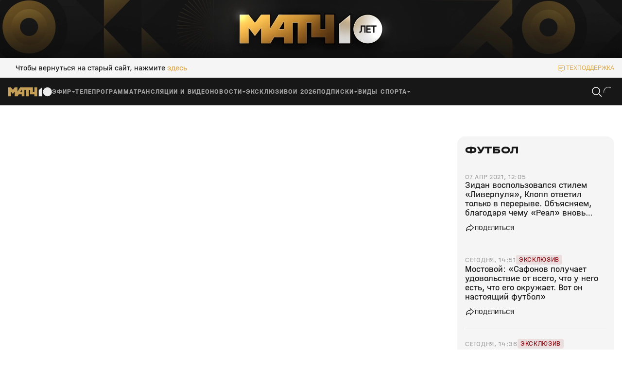

--- FILE ---
content_type: text/css; charset=UTF-8
request_url: https://cdn-frontend.matchtv.ru/_next/static/chunks/b81d91f9a2c9e1bf.css
body_size: -43
content:
.a-link-wrapper--display-block{display:block}.a-link-wrapper--display-inline{display:inline-block}.a-link-wrapper--reset-styles{outline:none}.a-link-wrapper--reset-styles,.a-link-wrapper--reset-styles:link,.a-link-wrapper--reset-styles:visited,.a-link-wrapper--reset-styles:hover{color:inherit;fill:inherit;text-decoration:none}.a-link-wrapper--reset-styles[href]{cursor:pointer}
.a-styled-text-link-reset-text-decoration{outline:none}.a-styled-text-link-reset-text-decoration,.a-styled-text-link-reset-text-decoration:link,.a-styled-text-link-reset-text-decoration:visited,.a-styled-text-link-reset-text-decoration:hover{color:var(--a-styled-text-link--text-color);fill:var(--a-styled-text-link--text-color);text-decoration:none}.a-styled-text-link-reset-text-decoration[href]{cursor:pointer}.a-styled-text-link-with-text-decoration{outline:none}.a-styled-text-link-with-text-decoration,.a-styled-text-link-with-text-decoration:link,.a-styled-text-link-with-text-decoration:visited,.a-styled-text-link-with-text-decoration:hover{color:var(--a-styled-text-link--text-color);fill:var(--a-styled-text-link--text-color)}.a-styled-text-link-with-text-decoration[href]{cursor:pointer}
/*# sourceMappingURL=749c5a337f19b35f.css.map*/

--- FILE ---
content_type: text/css; charset=UTF-8
request_url: https://cdn-frontend.matchtv.ru/_next/static/chunks/4c753ecda62500e4.css
body_size: 56
content:
.a-base-button{cursor:pointer}.a-base-button:disabled{cursor:default}
.a-text-button{background-color:#0000;padding:0;transition:background-color .2s ease-in-out,color .2s ease-in-out}.a-text-button--display-block{width:100%;display:block}.a-text-button--display-inline{display:inline-block}.a-text-button--display-contents{display:contents}
/*# sourceMappingURL=13f957ec70cbe7b6.css.map*/

--- FILE ---
content_type: text/css; charset=UTF-8
request_url: https://cdn-frontend.matchtv.ru/_next/static/chunks/e28b5a858b654c3c.css
body_size: 134
content:
.p-animated-portal-overlay{z-index:9997;background:#0009;position:fixed;inset:0}
.p-un-animated-portal-overlay.p-un-animated-portal-overlay--visible{z-index:9997;background:#0009;position:fixed;inset:0}.p-un-animated-portal-overlay:not(.p-un-animated-portal-overlay--visible){z-index:9997;position:fixed;inset:0}
.a-loader{cursor:wait}.a-loader__wrapper{animation:1.5s linear infinite spin}.a-loader__wrapper--without-stroke-animation{animation-duration:.857143s}.a-loader__spinner-icon-wrapper{flex-shrink:1;width:100%;height:100%}.a-loader__spinner-icon-circle{animation:1.5s ease-in-out infinite stroke-animation}.a-loader__spinner-icon-circle--without-stroke-animation{animation:none}.a-loader--size-default{width:2.5rem;height:2.5rem}.a-loader--size-fill{width:100%;max-height:100%}.a-loader--size-em{width:1em;height:1em}@keyframes spin{to{transform:rotate(360deg)}}@keyframes stroke-animation{0%{stroke-dasharray:0 150;stroke-dashoffset:0}47.5%{stroke-dasharray:42 150;stroke-dashoffset:-16px}95%,to{stroke-dasharray:42 150;stroke-dashoffset:-59px}}
/*# sourceMappingURL=8f82289991875230.css.map*/

--- FILE ---
content_type: text/css; charset=UTF-8
request_url: https://cdn-frontend.matchtv.ru/_next/static/chunks/5b067ba3b49d05d7.css
body_size: 133
content:
.p-modal{z-index:9998}.p-storybook-modal .p-modal__overlay{position:absolute}.p-storybook-modal__content{z-index:9998;background:#262626;border-radius:.5rem;padding:3rem;position:absolute;top:50%;left:50%;transform:translate(-50%,-50%)}
.m-panel{z-index:9998;max-width:100%;overflow:hidden}.m-panel::-webkit-scrollbar{display:none}.m-panel{-ms-overflow-style:none;scrollbar-width:none}.m-panel ::-webkit-scrollbar{display:none}.m-panel *{-ms-overflow-style:none;scrollbar-width:none}.m-panel--placement-top,.m-panel--placement-bottom{width:100%}.m-panel--placement-left,.m-panel--placement-right{height:100%}.m-panel--theme-dark,.m-panel--theme-deep-dark{background:#171717}.m-panel--theme-light{background:#fff}.m-panel--position-fixed{position:fixed}.m-panel--position-absolute{position:absolute}
.m-panel-base-header-carcass{border-bottom-style:solid;border-bottom-width:.0625rem}
.m-panel-header-with-close-button-carcass{align-items:center;min-height:3.5rem;padding-top:1.5rem;padding-bottom:1.5rem;display:flex}.m-panel-header-with-close-button-carcass--has-close-button{justify-content:space-between}
/*# sourceMappingURL=e88adcbbcae129b4.css.map*/

--- FILE ---
content_type: text/css; charset=UTF-8
request_url: https://cdn-frontend.matchtv.ru/_next/static/chunks/66649ccb1b19400c.css
body_size: 632
content:
.a-base-input:disabled{opacity:1}
@font-face{font-family:Halvar Engschrift;font-weight:700;font-style:normal;src:url(/fonts/halvarEngschrift/halvarEngschriftBold.woff2)format("woff2"),url(/fonts/halvarEngschrift/halvarEngschriftBold.ttf)format("truetype");font-display:fallback}@font-face{font-family:Halvar Engschrift;font-weight:400;font-style:normal;src:url(/fonts/halvarEngschrift/halvarEngschriftRegular.woff2)format("woff2"),url(/fonts/halvarEngschrift/halvarEngschriftRegular.ttf)format("truetype");font-display:fallback}@font-face{font-family:Halvar Mittelschrift;font-weight:400;font-style:normal;src:url(/fonts/halvarMittelschrift/halvarMittelschriftRegular.woff2)format("woff2"),url(/fonts/halvarMittelschrift/halvarMittelschriftRegular.ttf)format("truetype");font-display:fallback}@font-face{font-family:Halvar Mittelschrift;font-weight:500;font-style:normal;src:url(/fonts/halvarMittelschrift/halvarMittelschriftMedium.woff2)format("woff2"),url(/fonts/halvarMittelschrift/halvarMittelschriftMedium.ttf)format("truetype");font-display:fallback}@font-face{font-family:Halvar Mittelschrift;font-weight:700;font-style:normal;src:url(/fonts/halvarMittelschrift/halvarMittelschriftBold.woff2)format("woff2"),url(/fonts/halvarMittelschrift/halvarMittelschriftBold.ttf)format("truetype");font-display:fallback}@font-face{font-family:Halvar Breitschrift;font-weight:800;font-style:normal;src:url(/fonts/halvarBreitschrift/halvarBreitschriftExtraBold.woff2)format("woff2"),url(/fonts/halvarBreitschrift/halvarBreitschriftExtraBold.ttf)format("truetype");font-display:fallback}@font-face{font-family:Halvar Breitschrift;font-weight:700;font-style:normal;src:url(/fonts/halvarBreitschrift/halvarBreitschriftBold.woff2)format("woff2"),url(/fonts/halvarBreitschrift/halvarBreitschriftBold.ttf)format("truetype");font-display:fallback}@font-face{font-family:Halvar Breitschrift;font-weight:400;font-style:normal;src:url(/fonts/halvarBreitschrift/halvarBreitschriftRegular.woff2)format("woff2"),url(/fonts/halvarBreitschrift/halvarBreitschriftRegular.ttf)format("truetype");font-display:fallback}@font-face{font-family:Halvar Breitschrift;font-weight:500;font-style:normal;src:url(/fonts/halvarBreitschrift/halvarBreitschriftMedium.woff2)format("woff2"),url(/fonts/halvarBreitschrift/halvarBreitschriftMedium.ttf)format("truetype");font-display:fallback}@font-face{font-family:Gilroy;font-weight:400;font-style:normal;src:url(/fonts/gilroy/gilroyRegular.woff2)format("woff2");font-display:swap}@font-face{font-family:Gilroy;font-weight:500;font-style:normal;src:url(/fonts/gilroy/gilroyMedium.woff2)format("woff2");font-display:swap}.a-outlined-input{position:relative}.a-outlined-input__input{font-feature-settings:"pnum" on,"lnum" on,"salt" on;width:100%;color:var(--a-outlined-input-text-color);-webkit-text-fill-color:var(--a-outlined-input-text-color);background-color:#0000;border-bottom-style:solid;border-bottom-width:.0625rem;padding:.125rem 0 .25rem;font-family:Halvar Mittelschrift,serif;font-size:1.125rem;font-style:normal;font-weight:400;line-height:1.25rem;transition:-webkit-text-fill-color .15s ease-in-out,color .15s ease-in-out,border-color .15s ease-in-out}.a-outlined-input__input:-webkit-autofill{transition:background-color 5000s ease-in-out;-webkit-text-fill-color:var(--a-outlined-input-text-color)!important}.a-outlined-input__input::spelling-error{color:var(--a-outlined-input-text-color)}.a-outlined-input__input::grammar-error{color:var(--a-outlined-input-text-color)}.a-outlined-input__input--view-without-placeholder::placeholder{visibility:hidden;color:#0000;opacity:0;display:none}.a-outlined-input__input--view-with-placeholder::placeholder{color:var(--a-outlined-input-placeholder-color);-webkit-text-fill-color:var(--a-outlined-input-placeholder-color);transition:-webkit-text-fill-color .2s ease-in-out,color .2s ease-in-out}.a-outlined-input__input~.a-outlined-input__label{--a-outlined-input-label-transform-y:1.5em}.a-outlined-input__input:not(:-moz-placeholder-shown)~.a-outlined-input__label{--a-outlined-input-label-transform-y:0}.a-outlined-input__input:not(:placeholder-shown)~.a-outlined-input__label,.a-outlined-input--status-focus .a-outlined-input__input~.a-outlined-input__label{--a-outlined-input-label-transform-y:0}.a-outlined-input--view-with-label .a-outlined-input__input{margin-top:1.125rem}.a-outlined-input__label{font-feature-settings:"pnum" on,"lnum" on,"salt" on;font-feature-settings:"salt" on;text-align:left;transform:translateY(var(--a-outlined-input-label-transform-y));font-family:Halvar Mittelschrift,serif;font-size:.875rem;font-style:normal;font-weight:400;line-height:1rem;transition:color .15s ease-in-out,transform .15s ease-in-out;position:absolute;top:0;left:0}.a-outlined-input__additional-info{font-feature-settings:"pnum" on,"lnum" on,"salt" on;font-feature-settings:"salt" on;text-overflow:ellipsis;overflow-wrap:anywhere;-webkit-line-clamp:1;-webkit-box-orient:vertical;font-family:Halvar Mittelschrift,serif;font-size:.875rem;font-style:normal;font-weight:400;line-height:1rem;display:-webkit-box;position:absolute;bottom:0;left:0;overflow:hidden}.a-outlined-input__error{color:#da5259}
/*# sourceMappingURL=e60d5175885f64cc.css.map*/

--- FILE ---
content_type: text/css; charset=UTF-8
request_url: https://cdn-frontend.matchtv.ru/_next/static/chunks/57565634157f2b33.css
body_size: 6046
content:
@media screen and (max-width:1023px){.e-ten-years-branding-desktop-block__wrapper{display:none}}.e-ten-years-branding-desktop-block{background:url(https://s-cdn.sportbox.ru/_/7/i/img/10-years-branding-w-ellipse-plug.webp) top no-repeat;width:100%;height:100%;position:fixed;top:0;left:0;overflow:hidden}.e-ten-years-branding-desktop-block__indent{height:7.5rem}
.e-analytics-gtm-noscript{visibility:hidden;width:0;height:0;display:none}
[data-simplebar]{flex-flow:column wrap;place-content:flex-start;align-items:flex-start;position:relative}.simplebar-wrapper{width:inherit;height:inherit;max-width:inherit;max-height:inherit;overflow:hidden}.simplebar-mask{direction:inherit;z-index:0;margin:0;padding:0;position:absolute;inset:0;overflow:hidden;width:auto!important;height:auto!important}.simplebar-offset{-webkit-overflow-scrolling:touch;margin:0;padding:0;position:absolute;inset:0;direction:inherit!important;box-sizing:inherit!important;resize:none!important}.simplebar-content-wrapper{direction:inherit;scrollbar-width:none;-ms-overflow-style:none;width:auto;max-width:100%;height:100%;max-height:100%;display:block;position:relative;box-sizing:border-box!important}.simplebar-content-wrapper::-webkit-scrollbar{width:0;height:0;display:none}.simplebar-hide-scrollbar::-webkit-scrollbar{width:0;height:0;display:none}.simplebar-content:after,.simplebar-content:before{content:" ";display:table}.simplebar-placeholder{pointer-events:none;width:100%;max-width:100%;max-height:100%}.simplebar-height-auto-observer-wrapper{float:left;z-index:-1;pointer-events:none;flex-grow:inherit;flex-shrink:0;flex-basis:0;width:100%;max-width:1px;height:100%;max-height:1px;margin:0;padding:0;position:relative;overflow:hidden;box-sizing:inherit!important}.simplebar-height-auto-observer{box-sizing:inherit;opacity:0;pointer-events:none;z-index:-1;width:1000%;min-width:1px;height:1000%;min-height:1px;display:block;position:absolute;top:0;left:0;overflow:hidden}.simplebar-track{z-index:1;pointer-events:none;position:absolute;bottom:0;right:0;overflow:hidden}[data-simplebar].simplebar-dragging .simplebar-content{pointer-events:none;-webkit-user-select:none;user-select:none}[data-simplebar].simplebar-dragging .simplebar-track{pointer-events:all}.simplebar-scrollbar{min-height:10px;position:absolute;left:0;right:0}.simplebar-scrollbar:before{content:"";opacity:0;background:#000;border-radius:7px;transition:opacity .2s linear;position:absolute;left:2px;right:2px}.simplebar-scrollbar.simplebar-visible:before{opacity:.5;transition:opacity linear}.simplebar-track.simplebar-vertical{width:11px;top:0}.simplebar-track.simplebar-vertical .simplebar-scrollbar:before{top:2px;bottom:2px}.simplebar-track.simplebar-horizontal{height:11px;left:0}.simplebar-track.simplebar-horizontal .simplebar-scrollbar:before{height:100%;left:2px;right:2px}.simplebar-track.simplebar-horizontal .simplebar-scrollbar{width:auto;min-width:10px;height:7px;min-height:0;top:2px;left:0;right:auto}[data-simplebar-direction=rtl] .simplebar-track.simplebar-vertical{left:0;right:auto}.hs-dummy-scrollbar-size{opacity:0;visibility:hidden;direction:rtl;width:500px;height:500px;position:fixed;overflow:scroll hidden}.simplebar-hide-scrollbar{visibility:hidden;scrollbar-width:none;-ms-overflow-style:none;position:fixed;left:0;overflow-y:scroll}
:root{--swiper-theme-color:#007aff}:host{z-index:1;margin-left:auto;margin-right:auto;display:block;position:relative}.swiper{z-index:1;margin-left:auto;margin-right:auto;padding:0;list-style:none;display:block;position:relative;overflow:hidden}.swiper-vertical>.swiper-wrapper{flex-direction:column}.swiper-wrapper{z-index:1;width:100%;height:100%;transition-property:transform;transition-timing-function:var(--swiper-wrapper-transition-timing-function,initial);box-sizing:content-box;display:flex;position:relative}.swiper-android .swiper-slide,.swiper-ios .swiper-slide,.swiper-wrapper{transform:translate(0,0)}.swiper-horizontal{touch-action:pan-y}.swiper-vertical{touch-action:pan-x}.swiper-slide{flex-shrink:0;width:100%;height:100%;transition-property:transform;display:block;position:relative}.swiper-slide-invisible-blank{visibility:hidden}.swiper-autoheight,.swiper-autoheight .swiper-slide{height:auto}.swiper-autoheight .swiper-wrapper{align-items:flex-start;transition-property:transform,height}.swiper-backface-hidden .swiper-slide{-webkit-backface-visibility:hidden;backface-visibility:hidden;transform:translateZ(0)}.swiper-3d.swiper-css-mode .swiper-wrapper{perspective:1200px}.swiper-3d .swiper-wrapper{transform-style:preserve-3d}.swiper-3d{perspective:1200px}.swiper-3d .swiper-slide,.swiper-3d .swiper-cube-shadow{transform-style:preserve-3d}.swiper-css-mode>.swiper-wrapper{scrollbar-width:none;-ms-overflow-style:none;overflow:auto}.swiper-css-mode>.swiper-wrapper::-webkit-scrollbar{display:none}.swiper-css-mode>.swiper-wrapper>.swiper-slide{scroll-snap-align:start start}.swiper-css-mode.swiper-horizontal>.swiper-wrapper{scroll-snap-type:x mandatory}.swiper-css-mode.swiper-vertical>.swiper-wrapper{scroll-snap-type:y mandatory}.swiper-css-mode.swiper-free-mode>.swiper-wrapper{scroll-snap-type:none}.swiper-css-mode.swiper-free-mode>.swiper-wrapper>.swiper-slide{scroll-snap-align:none}.swiper-css-mode.swiper-centered>.swiper-wrapper:before{content:"";flex-shrink:0;order:9999}.swiper-css-mode.swiper-centered>.swiper-wrapper>.swiper-slide{scroll-snap-align:center center;scroll-snap-stop:always}.swiper-css-mode.swiper-centered.swiper-horizontal>.swiper-wrapper>.swiper-slide:first-child{margin-left:var(--swiper-centered-offset-before)}.swiper-css-mode.swiper-centered.swiper-horizontal>.swiper-wrapper:before{height:100%;min-height:1px;width:var(--swiper-centered-offset-after)}.swiper-css-mode.swiper-centered.swiper-vertical>.swiper-wrapper>.swiper-slide:first-child{margin-top:var(--swiper-centered-offset-before)}.swiper-css-mode.swiper-centered.swiper-vertical>.swiper-wrapper:before{width:100%;min-width:1px;height:var(--swiper-centered-offset-after)}.swiper-3d .swiper-slide-shadow,.swiper-3d .swiper-slide-shadow-left,.swiper-3d .swiper-slide-shadow-right,.swiper-3d .swiper-slide-shadow-top,.swiper-3d .swiper-slide-shadow-bottom,.swiper-3d .swiper-slide-shadow,.swiper-3d .swiper-slide-shadow-left,.swiper-3d .swiper-slide-shadow-right,.swiper-3d .swiper-slide-shadow-top,.swiper-3d .swiper-slide-shadow-bottom{pointer-events:none;z-index:10;width:100%;height:100%;position:absolute;top:0;left:0}.swiper-3d .swiper-slide-shadow{background:#00000026}.swiper-3d .swiper-slide-shadow-left{background-image:linear-gradient(270deg,#00000080,#0000)}.swiper-3d .swiper-slide-shadow-right{background-image:linear-gradient(90deg,#00000080,#0000)}.swiper-3d .swiper-slide-shadow-top{background-image:linear-gradient(#0000,#00000080)}.swiper-3d .swiper-slide-shadow-bottom{background-image:linear-gradient(#00000080,#0000)}.swiper-lazy-preloader{z-index:10;transform-origin:50%;box-sizing:border-box;border:4px solid var(--swiper-preloader-color,var(--swiper-theme-color));border-top-color:#0000;border-radius:50%;width:42px;height:42px;margin-top:-21px;margin-left:-21px;position:absolute;top:50%;left:50%}:is(.swiper:not(.swiper-watch-progress),.swiper-watch-progress .swiper-slide-visible) .swiper-lazy-preloader{animation:1s linear infinite swiper-preloader-spin}.swiper-lazy-preloader-white{--swiper-preloader-color:#fff}.swiper-lazy-preloader-black{--swiper-preloader-color:#000}@keyframes swiper-preloader-spin{0%{transform:rotate(0)}to{transform:rotate(360deg)}}.swiper-pagination{text-align:center;z-index:10;transition:opacity .3s;position:absolute;transform:translate(0,0)}.swiper-pagination.swiper-pagination-hidden{opacity:0}.swiper-pagination-disabled>.swiper-pagination,.swiper-pagination.swiper-pagination-disabled{display:none!important}.swiper-pagination-fraction,.swiper-pagination-custom,.swiper-horizontal>.swiper-pagination-bullets,.swiper-pagination-bullets.swiper-pagination-horizontal{bottom:var(--swiper-pagination-bottom,8px);top:var(--swiper-pagination-top,auto);width:100%;left:0}.swiper-pagination-bullets-dynamic{font-size:0;overflow:hidden}.swiper-pagination-bullets-dynamic .swiper-pagination-bullet{position:relative;transform:scale(.33)}.swiper-pagination-bullets-dynamic .swiper-pagination-bullet-active,.swiper-pagination-bullets-dynamic .swiper-pagination-bullet-active-main{transform:scale(1)}.swiper-pagination-bullets-dynamic .swiper-pagination-bullet-active-prev{transform:scale(.66)}.swiper-pagination-bullets-dynamic .swiper-pagination-bullet-active-prev-prev{transform:scale(.33)}.swiper-pagination-bullets-dynamic .swiper-pagination-bullet-active-next{transform:scale(.66)}.swiper-pagination-bullets-dynamic .swiper-pagination-bullet-active-next-next{transform:scale(.33)}.swiper-pagination-bullet{width:var(--swiper-pagination-bullet-width,var(--swiper-pagination-bullet-size,8px));height:var(--swiper-pagination-bullet-height,var(--swiper-pagination-bullet-size,8px));border-radius:var(--swiper-pagination-bullet-border-radius,50%);background:var(--swiper-pagination-bullet-inactive-color,#000);opacity:var(--swiper-pagination-bullet-inactive-opacity,.2);display:inline-block}button.swiper-pagination-bullet{box-shadow:none;-webkit-appearance:none;appearance:none;border:none;margin:0;padding:0}.swiper-pagination-clickable .swiper-pagination-bullet{cursor:pointer}.swiper-pagination-bullet:only-child{display:none!important}.swiper-pagination-bullet-active{opacity:var(--swiper-pagination-bullet-opacity,1);background:var(--swiper-pagination-color,var(--swiper-theme-color))}.swiper-vertical>.swiper-pagination-bullets,.swiper-pagination-vertical.swiper-pagination-bullets{right:var(--swiper-pagination-right,8px);left:var(--swiper-pagination-left,auto);top:50%;transform:translateY(-50%)}:is(.swiper-vertical>.swiper-pagination-bullets,.swiper-pagination-vertical.swiper-pagination-bullets) .swiper-pagination-bullet{margin:var(--swiper-pagination-bullet-vertical-gap,6px)0;display:block}:is(.swiper-vertical>.swiper-pagination-bullets,.swiper-pagination-vertical.swiper-pagination-bullets).swiper-pagination-bullets-dynamic{width:8px;top:50%;transform:translateY(-50%)}:is(.swiper-vertical>.swiper-pagination-bullets,.swiper-pagination-vertical.swiper-pagination-bullets).swiper-pagination-bullets-dynamic .swiper-pagination-bullet{transition:transform .2s,top .2s;display:inline-block}:is(.swiper-horizontal>.swiper-pagination-bullets,.swiper-pagination-horizontal.swiper-pagination-bullets) .swiper-pagination-bullet{margin:0 var(--swiper-pagination-bullet-horizontal-gap,4px)}:is(.swiper-horizontal>.swiper-pagination-bullets,.swiper-pagination-horizontal.swiper-pagination-bullets).swiper-pagination-bullets-dynamic{white-space:nowrap;left:50%;transform:translate(-50%)}:is(.swiper-horizontal>.swiper-pagination-bullets,.swiper-pagination-horizontal.swiper-pagination-bullets).swiper-pagination-bullets-dynamic .swiper-pagination-bullet{transition:transform .2s,left .2s}.swiper-horizontal.swiper-rtl>.swiper-pagination-bullets-dynamic .swiper-pagination-bullet{transition:transform .2s,right .2s}.swiper-pagination-fraction{color:var(--swiper-pagination-fraction-color,inherit)}.swiper-pagination-progressbar{background:var(--swiper-pagination-progressbar-bg-color,#00000040);position:absolute}.swiper-pagination-progressbar .swiper-pagination-progressbar-fill{background:var(--swiper-pagination-color,var(--swiper-theme-color));transform-origin:0 0;width:100%;height:100%;position:absolute;top:0;left:0;transform:scale(0)}.swiper-rtl .swiper-pagination-progressbar .swiper-pagination-progressbar-fill{transform-origin:100% 0}.swiper-horizontal>.swiper-pagination-progressbar,.swiper-pagination-progressbar.swiper-pagination-horizontal,.swiper-vertical>.swiper-pagination-progressbar.swiper-pagination-progressbar-opposite,.swiper-pagination-progressbar.swiper-pagination-vertical.swiper-pagination-progressbar-opposite{width:100%;height:var(--swiper-pagination-progressbar-size,4px);top:0;left:0}.swiper-vertical>.swiper-pagination-progressbar,.swiper-pagination-progressbar.swiper-pagination-vertical,.swiper-horizontal>.swiper-pagination-progressbar.swiper-pagination-progressbar-opposite,.swiper-pagination-progressbar.swiper-pagination-horizontal.swiper-pagination-progressbar-opposite{width:var(--swiper-pagination-progressbar-size,4px);height:100%;top:0;left:0}.swiper-pagination-lock{display:none}.swiper{padding:0 0 31px}.swiper-pagination{bottom:0!important}.swiper-pagination-bullet{background-color:#e5e5e5;width:7px;height:7px}.swiper-pagination-bullet-active{background-color:#dba742}@font-face{font-family:Halvar Engschrift;font-weight:700;font-style:normal;src:url(/fonts/halvarEngschrift/halvarEngschriftBold.woff2)format("woff2"),url(/fonts/halvarEngschrift/halvarEngschriftBold.ttf)format("truetype");font-display:fallback}@font-face{font-family:Halvar Engschrift;font-weight:400;font-style:normal;src:url(/fonts/halvarEngschrift/halvarEngschriftRegular.woff2)format("woff2"),url(/fonts/halvarEngschrift/halvarEngschriftRegular.ttf)format("truetype");font-display:fallback}@font-face{font-family:Halvar Mittelschrift;font-weight:400;font-style:normal;src:url(/fonts/halvarMittelschrift/halvarMittelschriftRegular.woff2)format("woff2"),url(/fonts/halvarMittelschrift/halvarMittelschriftRegular.ttf)format("truetype");font-display:fallback}@font-face{font-family:Halvar Mittelschrift;font-weight:500;font-style:normal;src:url(/fonts/halvarMittelschrift/halvarMittelschriftMedium.woff2)format("woff2"),url(/fonts/halvarMittelschrift/halvarMittelschriftMedium.ttf)format("truetype");font-display:fallback}@font-face{font-family:Halvar Mittelschrift;font-weight:700;font-style:normal;src:url(/fonts/halvarMittelschrift/halvarMittelschriftBold.woff2)format("woff2"),url(/fonts/halvarMittelschrift/halvarMittelschriftBold.ttf)format("truetype");font-display:fallback}@font-face{font-family:Halvar Breitschrift;font-weight:800;font-style:normal;src:url(/fonts/halvarBreitschrift/halvarBreitschriftExtraBold.woff2)format("woff2"),url(/fonts/halvarBreitschrift/halvarBreitschriftExtraBold.ttf)format("truetype");font-display:fallback}@font-face{font-family:Halvar Breitschrift;font-weight:700;font-style:normal;src:url(/fonts/halvarBreitschrift/halvarBreitschriftBold.woff2)format("woff2"),url(/fonts/halvarBreitschrift/halvarBreitschriftBold.ttf)format("truetype");font-display:fallback}@font-face{font-family:Halvar Breitschrift;font-weight:400;font-style:normal;src:url(/fonts/halvarBreitschrift/halvarBreitschriftRegular.woff2)format("woff2"),url(/fonts/halvarBreitschrift/halvarBreitschriftRegular.ttf)format("truetype");font-display:fallback}@font-face{font-family:Halvar Breitschrift;font-weight:500;font-style:normal;src:url(/fonts/halvarBreitschrift/halvarBreitschriftMedium.woff2)format("woff2"),url(/fonts/halvarBreitschrift/halvarBreitschriftMedium.ttf)format("truetype");font-display:fallback}@font-face{font-family:Gilroy;font-weight:400;font-style:normal;src:url(/fonts/gilroy/gilroyRegular.woff2)format("woff2");font-display:swap}@font-face{font-family:Gilroy;font-weight:500;font-style:normal;src:url(/fonts/gilroy/gilroyMedium.woff2)format("woff2");font-display:swap}*{box-sizing:border-box}html{width:100%;height:100%}body{-webkit-font-smoothing:antialiased;-moz-osx-font-smoothing:grayscale;color:#171717;width:100%;height:100%;margin:0;font-family:Halvar Mittelschrift,serif;font-size:14px;font-style:normal;line-height:1}body>div{height:0}code{font-family:source-code-pro,Menlo,Monaco,Consolas,Courier New,monospace}#root,#__next{width:100%;height:100%}.mtt-fullscreen{height:auto}*,:before,:after{box-sizing:border-box}body,*{-webkit-tap-highlight-color:#0000}html,body,div,span,object,iframe,figure,h1,h2,h3,h4,h5,h6,p,blockquote,pre,a,code,em,img,small,strike,strong,sub,sup,tt,b,u,i,ol,ul,li,fieldset,form,label,table,caption,tbody,tfoot,thead,tr,th,td,main,canvas,embed,footer,header,nav,section,video{vertical-align:baseline;text-rendering:optimizelegibility;-webkit-font-smoothing:antialiased;-webkit-text-size-adjust:none;text-size-adjust:none;border:0;margin:0;padding:0;font-size:100%}footer,header,nav,section,main{display:block}body{line-height:1}ol,ul{list-style:none}blockquote,q{quotes:none}blockquote:before,blockquote:after,q:before,q:after{content:none}table{border-spacing:0;border-collapse:collapse}a{text-decoration:none}button{-webkit-appearance:none;appearance:none;border:none}input{box-shadow:none;-webkit-appearance:none;appearance:none;border:none;border-radius:0;outline:none}input::-webkit-outer-spin-button{-webkit-appearance:none;appearance:none;margin:0}input::-webkit-inner-spin-button{-webkit-appearance:none;appearance:none;margin:0}@font-face{font-family:Halvar Engschrift;font-weight:700;font-style:normal;src:url(/fonts/halvarEngschrift/halvarEngschriftBold.woff2)format("woff2"),url(/fonts/halvarEngschrift/halvarEngschriftBold.ttf)format("truetype");font-display:fallback}@font-face{font-family:Halvar Engschrift;font-weight:400;font-style:normal;src:url(/fonts/halvarEngschrift/halvarEngschriftRegular.woff2)format("woff2"),url(/fonts/halvarEngschrift/halvarEngschriftRegular.ttf)format("truetype");font-display:fallback}@font-face{font-family:Halvar Mittelschrift;font-weight:400;font-style:normal;src:url(/fonts/halvarMittelschrift/halvarMittelschriftRegular.woff2)format("woff2"),url(/fonts/halvarMittelschrift/halvarMittelschriftRegular.ttf)format("truetype");font-display:fallback}@font-face{font-family:Halvar Mittelschrift;font-weight:500;font-style:normal;src:url(/fonts/halvarMittelschrift/halvarMittelschriftMedium.woff2)format("woff2"),url(/fonts/halvarMittelschrift/halvarMittelschriftMedium.ttf)format("truetype");font-display:fallback}@font-face{font-family:Halvar Mittelschrift;font-weight:700;font-style:normal;src:url(/fonts/halvarMittelschrift/halvarMittelschriftBold.woff2)format("woff2"),url(/fonts/halvarMittelschrift/halvarMittelschriftBold.ttf)format("truetype");font-display:fallback}@font-face{font-family:Halvar Breitschrift;font-weight:800;font-style:normal;src:url(/fonts/halvarBreitschrift/halvarBreitschriftExtraBold.woff2)format("woff2"),url(/fonts/halvarBreitschrift/halvarBreitschriftExtraBold.ttf)format("truetype");font-display:fallback}@font-face{font-family:Halvar Breitschrift;font-weight:700;font-style:normal;src:url(/fonts/halvarBreitschrift/halvarBreitschriftBold.woff2)format("woff2"),url(/fonts/halvarBreitschrift/halvarBreitschriftBold.ttf)format("truetype");font-display:fallback}@font-face{font-family:Halvar Breitschrift;font-weight:400;font-style:normal;src:url(/fonts/halvarBreitschrift/halvarBreitschriftRegular.woff2)format("woff2"),url(/fonts/halvarBreitschrift/halvarBreitschriftRegular.ttf)format("truetype");font-display:fallback}@font-face{font-family:Halvar Breitschrift;font-weight:500;font-style:normal;src:url(/fonts/halvarBreitschrift/halvarBreitschriftMedium.woff2)format("woff2"),url(/fonts/halvarBreitschrift/halvarBreitschriftMedium.ttf)format("truetype");font-display:fallback}@font-face{font-family:Gilroy;font-weight:400;font-style:normal;src:url(/fonts/gilroy/gilroyRegular.woff2)format("woff2");font-display:swap}@font-face{font-family:Gilroy;font-weight:500;font-style:normal;src:url(/fonts/gilroy/gilroyMedium.woff2)format("woff2");font-display:swap}.feedback-panel{background-size:cover;height:100%}.feedback-panel__header{justify-content:space-between;align-items:center;height:56px;padding:0 8px;display:flex;position:absolute;top:0;left:0;right:0}.feedback-panel__header-text{font-feature-settings:"pnum" on,"lnum" on,"salt" on;font-feature-settings:"salt" on;letter-spacing:.08em;text-transform:uppercase;font-feature-settings:"salt" on;color:#fff;padding-left:8px;font-family:Halvar Mittelschrift,serif;font-size:.875rem;font-style:normal;font-weight:700;line-height:1rem}.feedback-panel__content{width:100%;height:100%}@font-face{font-family:Halvar Engschrift;font-weight:700;font-style:normal;src:url(/fonts/halvarEngschrift/halvarEngschriftBold.woff2)format("woff2"),url(/fonts/halvarEngschrift/halvarEngschriftBold.ttf)format("truetype");font-display:fallback}@font-face{font-family:Halvar Engschrift;font-weight:400;font-style:normal;src:url(/fonts/halvarEngschrift/halvarEngschriftRegular.woff2)format("woff2"),url(/fonts/halvarEngschrift/halvarEngschriftRegular.ttf)format("truetype");font-display:fallback}@font-face{font-family:Halvar Mittelschrift;font-weight:400;font-style:normal;src:url(/fonts/halvarMittelschrift/halvarMittelschriftRegular.woff2)format("woff2"),url(/fonts/halvarMittelschrift/halvarMittelschriftRegular.ttf)format("truetype");font-display:fallback}@font-face{font-family:Halvar Mittelschrift;font-weight:500;font-style:normal;src:url(/fonts/halvarMittelschrift/halvarMittelschriftMedium.woff2)format("woff2"),url(/fonts/halvarMittelschrift/halvarMittelschriftMedium.ttf)format("truetype");font-display:fallback}@font-face{font-family:Halvar Mittelschrift;font-weight:700;font-style:normal;src:url(/fonts/halvarMittelschrift/halvarMittelschriftBold.woff2)format("woff2"),url(/fonts/halvarMittelschrift/halvarMittelschriftBold.ttf)format("truetype");font-display:fallback}@font-face{font-family:Halvar Breitschrift;font-weight:800;font-style:normal;src:url(/fonts/halvarBreitschrift/halvarBreitschriftExtraBold.woff2)format("woff2"),url(/fonts/halvarBreitschrift/halvarBreitschriftExtraBold.ttf)format("truetype");font-display:fallback}@font-face{font-family:Halvar Breitschrift;font-weight:700;font-style:normal;src:url(/fonts/halvarBreitschrift/halvarBreitschriftBold.woff2)format("woff2"),url(/fonts/halvarBreitschrift/halvarBreitschriftBold.ttf)format("truetype");font-display:fallback}@font-face{font-family:Halvar Breitschrift;font-weight:400;font-style:normal;src:url(/fonts/halvarBreitschrift/halvarBreitschriftRegular.woff2)format("woff2"),url(/fonts/halvarBreitschrift/halvarBreitschriftRegular.ttf)format("truetype");font-display:fallback}@font-face{font-family:Halvar Breitschrift;font-weight:500;font-style:normal;src:url(/fonts/halvarBreitschrift/halvarBreitschriftMedium.woff2)format("woff2"),url(/fonts/halvarBreitschrift/halvarBreitschriftMedium.ttf)format("truetype");font-display:fallback}@font-face{font-family:Gilroy;font-weight:400;font-style:normal;src:url(/fonts/gilroy/gilroyRegular.woff2)format("woff2");font-display:swap}@font-face{font-family:Gilroy;font-weight:500;font-style:normal;src:url(/fonts/gilroy/gilroyMedium.woff2)format("woff2");font-display:swap}.feedback-panel-main-form{background-color:#171717;background-position:top;background-size:cover;width:100%;height:100%;padding-top:56px;overflow-x:hidden}.feedback-panel-main-form__content-wrapper{flex-direction:column;align-items:center;width:100%;display:flex}.feedback-panel-main-form__content{flex-direction:column;align-items:stretch;width:100%;max-width:458px;padding:0 16px 100px;display:flex}.feedback-panel-main-form__title{text-transform:uppercase;color:#fafafa;margin-top:16px;font-family:Halvar Engschrift,sans-serif;font-size:2.25rem;font-style:normal;font-weight:700;line-height:2rem}.feedback-panel-main-form__subtitle{font-feature-settings:"pnum" on,"lnum" on,"salt" on;font-feature-settings:"tnum" on,"lnum" on,"salt" on;font-feature-settings:"tnum" on,"lnum" on,"salt" on;color:#d4d4d4;margin-top:8px;font-family:Halvar Mittelschrift,serif;font-size:1rem;font-style:normal;font-weight:400;line-height:1.125rem}.feedback-panel-main-form__text{font-feature-settings:"pnum" on,"lnum" on,"salt" on;font-feature-settings:"salt" on;letter-spacing:.05em;text-transform:uppercase;color:#d4d4d4;margin-top:40px;font-family:Halvar Mittelschrift,serif;font-size:.875rem;font-style:normal;font-weight:400;line-height:1rem}.feedback-panel-main-form__input-wrapper{flex-direction:column;align-items:stretch;width:100%;margin-top:32px;display:flex}.feedback-panel-main-form__input-wrapper--first-indent{margin-top:24px}.feedback-panel-main-form__input-wrapper--message-indent{margin-top:16px}.feedback-panel-main-form__button-container{z-index:1;background:#171717;height:60px;position:absolute;bottom:0;left:0;right:0}@media screen and (min-width:768px){.feedback-panel-main-form__content{padding:0 0 112px}.feedback-panel-main-form__title{text-transform:uppercase;font-feature-settings:"salt" on;font-feature-settings:"salt" on;margin-top:40px;font-family:Halvar Engschrift,sans-serif;font-size:2.75rem;font-style:normal;font-weight:700;line-height:2.5rem}.feedback-panel-main-form__text{margin-top:48px}.feedback-panel-main-form__button-container{height:80px}}@media screen and (min-width:1024px){.feedback-panel-main-form__content{padding:0 24px 128px}}@font-face{font-family:Halvar Engschrift;font-weight:700;font-style:normal;src:url(/fonts/halvarEngschrift/halvarEngschriftBold.woff2)format("woff2"),url(/fonts/halvarEngschrift/halvarEngschriftBold.ttf)format("truetype");font-display:fallback}@font-face{font-family:Halvar Engschrift;font-weight:400;font-style:normal;src:url(/fonts/halvarEngschrift/halvarEngschriftRegular.woff2)format("woff2"),url(/fonts/halvarEngschrift/halvarEngschriftRegular.ttf)format("truetype");font-display:fallback}@font-face{font-family:Halvar Mittelschrift;font-weight:400;font-style:normal;src:url(/fonts/halvarMittelschrift/halvarMittelschriftRegular.woff2)format("woff2"),url(/fonts/halvarMittelschrift/halvarMittelschriftRegular.ttf)format("truetype");font-display:fallback}@font-face{font-family:Halvar Mittelschrift;font-weight:500;font-style:normal;src:url(/fonts/halvarMittelschrift/halvarMittelschriftMedium.woff2)format("woff2"),url(/fonts/halvarMittelschrift/halvarMittelschriftMedium.ttf)format("truetype");font-display:fallback}@font-face{font-family:Halvar Mittelschrift;font-weight:700;font-style:normal;src:url(/fonts/halvarMittelschrift/halvarMittelschriftBold.woff2)format("woff2"),url(/fonts/halvarMittelschrift/halvarMittelschriftBold.ttf)format("truetype");font-display:fallback}@font-face{font-family:Halvar Breitschrift;font-weight:800;font-style:normal;src:url(/fonts/halvarBreitschrift/halvarBreitschriftExtraBold.woff2)format("woff2"),url(/fonts/halvarBreitschrift/halvarBreitschriftExtraBold.ttf)format("truetype");font-display:fallback}@font-face{font-family:Halvar Breitschrift;font-weight:700;font-style:normal;src:url(/fonts/halvarBreitschrift/halvarBreitschriftBold.woff2)format("woff2"),url(/fonts/halvarBreitschrift/halvarBreitschriftBold.ttf)format("truetype");font-display:fallback}@font-face{font-family:Halvar Breitschrift;font-weight:400;font-style:normal;src:url(/fonts/halvarBreitschrift/halvarBreitschriftRegular.woff2)format("woff2"),url(/fonts/halvarBreitschrift/halvarBreitschriftRegular.ttf)format("truetype");font-display:fallback}@font-face{font-family:Halvar Breitschrift;font-weight:500;font-style:normal;src:url(/fonts/halvarBreitschrift/halvarBreitschriftMedium.woff2)format("woff2"),url(/fonts/halvarBreitschrift/halvarBreitschriftMedium.ttf)format("truetype");font-display:fallback}@font-face{font-family:Gilroy;font-weight:400;font-style:normal;src:url(/fonts/gilroy/gilroyRegular.woff2)format("woff2");font-display:swap}@font-face{font-family:Gilroy;font-weight:500;font-style:normal;src:url(/fonts/gilroy/gilroyMedium.woff2)format("woff2");font-display:swap}.feedback-panel-result{background-color:#171717;background-size:cover;width:100%;height:100%;padding-top:56px;overflow-x:hidden}.feedback-panel-result__spinner-wrapper{justify-content:center;align-self:center;align-items:center;width:32px;height:32px;margin-top:80px;display:flex}.feedback-panel-result__spinner-text{font-feature-settings:"pnum" on,"lnum" on,"salt" on;font-feature-settings:"salt" on;text-align:center;font-feature-settings:"ss01" on;color:#a3a3a3;margin-top:16px;font-family:Halvar Mittelschrift,serif;font-size:.875rem;font-style:normal;font-weight:400;line-height:1rem}@keyframes spin{0%{transform:rotate(0)}to{transform:rotate(360deg)}}@font-face{font-family:Halvar Engschrift;font-weight:700;font-style:normal;src:url(/fonts/halvarEngschrift/halvarEngschriftBold.woff2)format("woff2"),url(/fonts/halvarEngschrift/halvarEngschriftBold.ttf)format("truetype");font-display:fallback}@font-face{font-family:Halvar Engschrift;font-weight:400;font-style:normal;src:url(/fonts/halvarEngschrift/halvarEngschriftRegular.woff2)format("woff2"),url(/fonts/halvarEngschrift/halvarEngschriftRegular.ttf)format("truetype");font-display:fallback}@font-face{font-family:Halvar Mittelschrift;font-weight:400;font-style:normal;src:url(/fonts/halvarMittelschrift/halvarMittelschriftRegular.woff2)format("woff2"),url(/fonts/halvarMittelschrift/halvarMittelschriftRegular.ttf)format("truetype");font-display:fallback}@font-face{font-family:Halvar Mittelschrift;font-weight:500;font-style:normal;src:url(/fonts/halvarMittelschrift/halvarMittelschriftMedium.woff2)format("woff2"),url(/fonts/halvarMittelschrift/halvarMittelschriftMedium.ttf)format("truetype");font-display:fallback}@font-face{font-family:Halvar Mittelschrift;font-weight:700;font-style:normal;src:url(/fonts/halvarMittelschrift/halvarMittelschriftBold.woff2)format("woff2"),url(/fonts/halvarMittelschrift/halvarMittelschriftBold.ttf)format("truetype");font-display:fallback}@font-face{font-family:Halvar Breitschrift;font-weight:800;font-style:normal;src:url(/fonts/halvarBreitschrift/halvarBreitschriftExtraBold.woff2)format("woff2"),url(/fonts/halvarBreitschrift/halvarBreitschriftExtraBold.ttf)format("truetype");font-display:fallback}@font-face{font-family:Halvar Breitschrift;font-weight:700;font-style:normal;src:url(/fonts/halvarBreitschrift/halvarBreitschriftBold.woff2)format("woff2"),url(/fonts/halvarBreitschrift/halvarBreitschriftBold.ttf)format("truetype");font-display:fallback}@font-face{font-family:Halvar Breitschrift;font-weight:400;font-style:normal;src:url(/fonts/halvarBreitschrift/halvarBreitschriftRegular.woff2)format("woff2"),url(/fonts/halvarBreitschrift/halvarBreitschriftRegular.ttf)format("truetype");font-display:fallback}@font-face{font-family:Halvar Breitschrift;font-weight:500;font-style:normal;src:url(/fonts/halvarBreitschrift/halvarBreitschriftMedium.woff2)format("woff2"),url(/fonts/halvarBreitschrift/halvarBreitschriftMedium.ttf)format("truetype");font-display:fallback}@font-face{font-family:Gilroy;font-weight:400;font-style:normal;src:url(/fonts/gilroy/gilroyRegular.woff2)format("woff2");font-display:swap}@font-face{font-family:Gilroy;font-weight:500;font-style:normal;src:url(/fonts/gilroy/gilroyMedium.woff2)format("woff2");font-display:swap}.footer{position:relative}.footer::-webkit-scrollbar{display:none}.footer{-ms-overflow-style:none;scrollbar-width:none}.footer ::-webkit-scrollbar{display:none}.footer *{-ms-overflow-style:none;scrollbar-width:none}.footer__close-button{z-index:1;position:absolute;top:8px;right:8px}.footer__content{grid-column-gap:32px;background:#171717;grid-template-columns:repeat(2,1fr);width:100%;height:100%;padding:40px 16px 17px;display:grid;overflow:hidden scroll}.footer__caption-social-networks{display:none}.footer__logo{width:fit-content}.footer__logo .footer__rating{display:none}.footer__logo-icon--mobile{width:124px;height:32px}.footer__logo,.footer__social-networks,.footer__divider,.footer__terms-of-use,.footer__copyright,.footer__paragraph{grid-column:1/3}.footer__terms-of-use-container,.footer__copyright{margin-top:16px}.footer__paragraph{-webkit-text-decoration:inherit;text-decoration:inherit;margin-top:12px}.footer__paragraph a{color:#525252;text-decoration:none}.footer__arrow{color:#737373}.footer__caption{color:#737373;letter-spacing:.05em;text-transform:uppercase;margin-bottom:16px;font-family:Halvar Mittelschrift,serif;font-size:12px;font-style:normal;font-weight:400;line-height:12px}.footer__links-block{flex-direction:column;margin-top:40px;display:flex}.footer__social-networks{display:inline;display:initial}.footer a:link.footer__link-text,.footer a:visited.footer__link-text{color:#fafafa;text-transform:uppercase;letter-spacing:.08em;width:fit-content;font-family:Halvar Mittelschrift,sans-serif;font-size:.875rem;font-style:normal;font-weight:700;line-height:1rem}.footer a:link.footer__link-text:hover,.footer a:visited.footer__link-text:hover{color:#dba742}.footer a:link.footer__link-text:active,.footer a:visited.footer__link-text:active{opacity:.5}.footer__link{width:fit-content;margin-right:16px}.footer__link:not(:last-child){margin-bottom:12px}.footer__terms-of-use-container{grid-column:1/3;justify-content:space-between;display:flex}.footer a:link.footer__terms-of-use,.footer a:visited.footer__terms-of-use{color:#525252}.footer a:link.footer__terms-of-use:hover,.footer a:link.footer__terms-of-use:active,.footer a:visited.footer__terms-of-use:hover,.footer a:visited.footer__terms-of-use:active{color:#dba742}.footer__line-break{margin-bottom:16px}.footer__text{color:#525252;letter-spacing:.05em;font-family:Halvar Mittelschrift,serif;font-size:12px;font-style:normal;font-weight:400;line-height:12px}.footer__text--clickable{color:#737373}.footer__divider{margin-top:auto;padding:24px 0 0;position:relative}.footer__divider:before{content:"";background:#404040;width:100%;height:1px;position:absolute;bottom:0}.footer__divider .footer__rating{display:none}.footer__rating{color:#dba742;text-transform:uppercase;letter-spacing:.08em;font-family:Halvar Mittelschrift,sans-serif;font-size:.875rem;font-style:normal;font-weight:700;line-height:1rem}@media screen and (min-width:768px){.footer__close-button{display:none}.footer__content{grid-template-columns:repeat(3,1fr);padding:40px 32px 32px}.footer__logo{flex-direction:column;grid-area:1/1/4;justify-content:space-between;display:flex}.footer__logo .footer__rating{display:block}.footer__social-networks{grid-column:unset;flex-direction:column;order:4;grid-row:2/4;display:flex;margin-bottom:0!important}.footer__link--telegram{order:1}.footer__link--telegram:after{all:unset}.footer__link--vk{order:3}.footer__link--ok{order:4}.footer__line-break{display:none}.footer__cooperation{order:5}.footer__divider,.footer__paragraph{grid-column:1/4}.footer__divider{order:6;margin:64px 0 0;padding:0}.footer__paragraph--1{order:7;margin:16px 0 0}.footer__paragraph--2{order:8;margin:8px 0 0}.footer__copyright{order:9;margin:16px 0 0}.footer__terms-of-use-container{grid-column:unset;order:10;margin:16px 0 0}.footer__terms-of-use-container .footer__rating{display:none}.footer__links-block{margin:0 0 40px}.footer__caption-social-networks{display:inline;display:initial}.footer__rating{margin-top:16px}}@media screen and (min-width:1024px){.footer__content{grid-template-columns:repeat(6,1fr);padding:48px 60px 32px}.footer__logo .footer__rating{display:none}.footer__logo,.footer__social-networks{grid-row:unset}.footer__logo,.footer__copyright,.footer__paragraph--1{grid-column:1/4}.footer__social-networks,.footer__terms-of-use-container,.footer__paragraph--2{grid-column:4/7}.footer__cooperation{order:3}.footer__subs{order:4}.footer__social-networks{order:5;margin-top:auto;padding:128px 0 0}.footer__rating{left:auto;right:0;left:initial;margin-top:0;position:absolute;top:-41px}.footer__divider{margin:0;margin:initial;order:6;grid-column:1/7}.footer__divider .footer__rating{display:block}.footer__copyright{order:7;margin-top:0}.footer__terms-of-use-container{order:8;margin-top:0}.footer__paragraph{margin-top:12px}.footer__paragraph--1{order:9}.footer__paragraph--2{order:10}.footer__links-block{margin-bottom:0}.footer__social-networks{flex-direction:row}.footer__social-networks .footer__link{margin-bottom:0}.footer__link{margin-right:20px}.footer__link--twitter{order:1}.footer__link--facebook{order:2}.footer__link--vk{order:3}.footer__link--ok{order:4}.footer__caption-social-networks{display:none}.footer__divider{margin:24px 0 16px}}.footer-container{z-index:7;flex-direction:column;justify-content:flex-end;align-items:stretch;width:100%;height:100%;display:flex;position:fixed;bottom:0;left:0;right:0}.footer-container__backdrop{z-index:-1;background:0 0;width:100%;height:100%;position:absolute;top:0;left:0;right:0}.footer-button-wrapper{z-index:6;width:68px;margin-left:auto;margin-right:auto;position:fixed;bottom:0;left:0;right:0}@font-face{font-family:Halvar Engschrift;font-weight:700;font-style:normal;src:url(/fonts/halvarEngschrift/halvarEngschriftBold.woff2)format("woff2"),url(/fonts/halvarEngschrift/halvarEngschriftBold.ttf)format("truetype");font-display:fallback}@font-face{font-family:Halvar Engschrift;font-weight:400;font-style:normal;src:url(/fonts/halvarEngschrift/halvarEngschriftRegular.woff2)format("woff2"),url(/fonts/halvarEngschrift/halvarEngschriftRegular.ttf)format("truetype");font-display:fallback}@font-face{font-family:Halvar Mittelschrift;font-weight:400;font-style:normal;src:url(/fonts/halvarMittelschrift/halvarMittelschriftRegular.woff2)format("woff2"),url(/fonts/halvarMittelschrift/halvarMittelschriftRegular.ttf)format("truetype");font-display:fallback}@font-face{font-family:Halvar Mittelschrift;font-weight:500;font-style:normal;src:url(/fonts/halvarMittelschrift/halvarMittelschriftMedium.woff2)format("woff2"),url(/fonts/halvarMittelschrift/halvarMittelschriftMedium.ttf)format("truetype");font-display:fallback}@font-face{font-family:Halvar Mittelschrift;font-weight:700;font-style:normal;src:url(/fonts/halvarMittelschrift/halvarMittelschriftBold.woff2)format("woff2"),url(/fonts/halvarMittelschrift/halvarMittelschriftBold.ttf)format("truetype");font-display:fallback}@font-face{font-family:Halvar Breitschrift;font-weight:800;font-style:normal;src:url(/fonts/halvarBreitschrift/halvarBreitschriftExtraBold.woff2)format("woff2"),url(/fonts/halvarBreitschrift/halvarBreitschriftExtraBold.ttf)format("truetype");font-display:fallback}@font-face{font-family:Halvar Breitschrift;font-weight:700;font-style:normal;src:url(/fonts/halvarBreitschrift/halvarBreitschriftBold.woff2)format("woff2"),url(/fonts/halvarBreitschrift/halvarBreitschriftBold.ttf)format("truetype");font-display:fallback}@font-face{font-family:Halvar Breitschrift;font-weight:400;font-style:normal;src:url(/fonts/halvarBreitschrift/halvarBreitschriftRegular.woff2)format("woff2"),url(/fonts/halvarBreitschrift/halvarBreitschriftRegular.ttf)format("truetype");font-display:fallback}@font-face{font-family:Halvar Breitschrift;font-weight:500;font-style:normal;src:url(/fonts/halvarBreitschrift/halvarBreitschriftMedium.woff2)format("woff2"),url(/fonts/halvarBreitschrift/halvarBreitschriftMedium.ttf)format("truetype");font-display:fallback}@font-face{font-family:Gilroy;font-weight:400;font-style:normal;src:url(/fonts/gilroy/gilroyRegular.woff2)format("woff2");font-display:swap}@font-face{font-family:Gilroy;font-weight:500;font-style:normal;src:url(/fonts/gilroy/gilroyMedium.woff2)format("woff2");font-display:swap}.sidebar-button{border:none;justify-content:space-between;align-items:center;padding:0 24px;transition:all .4s linear;display:flex}.sidebar-button--size-normal{width:406px;height:80px}.sidebar-button--size-full-width{width:100%;height:80px}.sidebar-button--size-full-height{height:100%}.sidebar-button--dark{color:#fff;text-transform:uppercase;letter-spacing:.08em;background:#57534c45;font-family:Halvar Mittelschrift,sans-serif;font-size:.875rem;font-style:normal;font-weight:700;line-height:1rem}.sidebar-button--dark:hover:enabled{background:#57534c66}.sidebar-button--dark:active:enabled{background:#57534c80}.sidebar-button--yellow{color:#fff;text-transform:uppercase;letter-spacing:.08em;background:#dba742;font-family:Halvar Mittelschrift,sans-serif;font-size:.875rem;font-style:normal;font-weight:700;line-height:1rem}.sidebar-button--yellow:hover:enabled{background:#f0b748}.sidebar-button--yellow:active:enabled{background:#ffc75a}.sidebar-button:disabled,.sidebar-button--disabled,.sidebar-button:disabled:hover:enabled,.sidebar-button:disabled:active:enabled,.sidebar-button--disabled:hover:enabled,.sidebar-button--disabled:active:enabled{color:#525252;background:#57534c33}@font-face{font-family:Halvar Engschrift;font-weight:700;font-style:normal;src:url(/fonts/halvarEngschrift/halvarEngschriftBold.woff2)format("woff2"),url(/fonts/halvarEngschrift/halvarEngschriftBold.ttf)format("truetype");font-display:fallback}@font-face{font-family:Halvar Engschrift;font-weight:400;font-style:normal;src:url(/fonts/halvarEngschrift/halvarEngschriftRegular.woff2)format("woff2"),url(/fonts/halvarEngschrift/halvarEngschriftRegular.ttf)format("truetype");font-display:fallback}@font-face{font-family:Halvar Mittelschrift;font-weight:400;font-style:normal;src:url(/fonts/halvarMittelschrift/halvarMittelschriftRegular.woff2)format("woff2"),url(/fonts/halvarMittelschrift/halvarMittelschriftRegular.ttf)format("truetype");font-display:fallback}@font-face{font-family:Halvar Mittelschrift;font-weight:500;font-style:normal;src:url(/fonts/halvarMittelschrift/halvarMittelschriftMedium.woff2)format("woff2"),url(/fonts/halvarMittelschrift/halvarMittelschriftMedium.ttf)format("truetype");font-display:fallback}@font-face{font-family:Halvar Mittelschrift;font-weight:700;font-style:normal;src:url(/fonts/halvarMittelschrift/halvarMittelschriftBold.woff2)format("woff2"),url(/fonts/halvarMittelschrift/halvarMittelschriftBold.ttf)format("truetype");font-display:fallback}@font-face{font-family:Halvar Breitschrift;font-weight:800;font-style:normal;src:url(/fonts/halvarBreitschrift/halvarBreitschriftExtraBold.woff2)format("woff2"),url(/fonts/halvarBreitschrift/halvarBreitschriftExtraBold.ttf)format("truetype");font-display:fallback}@font-face{font-family:Halvar Breitschrift;font-weight:700;font-style:normal;src:url(/fonts/halvarBreitschrift/halvarBreitschriftBold.woff2)format("woff2"),url(/fonts/halvarBreitschrift/halvarBreitschriftBold.ttf)format("truetype");font-display:fallback}@font-face{font-family:Halvar Breitschrift;font-weight:400;font-style:normal;src:url(/fonts/halvarBreitschrift/halvarBreitschriftRegular.woff2)format("woff2"),url(/fonts/halvarBreitschrift/halvarBreitschriftRegular.ttf)format("truetype");font-display:fallback}@font-face{font-family:Halvar Breitschrift;font-weight:500;font-style:normal;src:url(/fonts/halvarBreitschrift/halvarBreitschriftMedium.woff2)format("woff2"),url(/fonts/halvarBreitschrift/halvarBreitschriftMedium.ttf)format("truetype");font-display:fallback}@font-face{font-family:Gilroy;font-weight:400;font-style:normal;src:url(/fonts/gilroy/gilroyRegular.woff2)format("woff2");font-display:swap}@font-face{font-family:Gilroy;font-weight:500;font-style:normal;src:url(/fonts/gilroy/gilroyMedium.woff2)format("woff2");font-display:swap}.input{flex-direction:column;align-items:flex-start;display:inline-flex;position:relative}.input--full-width{width:100%}.input__text{resize:none;font-feature-settings:"pnum" on,"lnum" on,"salt" on;font-feature-settings:"tnum" on,"lnum" on,"salt" on;font-feature-settings:"tnum" on,"lnum" on,"salt" on;border:none;border-bottom:1px solid #d4d4d4;outline:none;min-height:48px;padding:15px 0 14px;font-family:Halvar Mittelschrift,serif;font-size:1rem;font-style:normal;font-weight:400;line-height:1.125rem;display:block;position:relative;overflow:hidden;background:0 0!important;border-radius:0!important}.input__text--indent-left{padding-left:29px}.input__text--auto{width:auto}.input__text--full-width{width:100%}.input__text--default{color:#171717;caret-color:#171717}.input__text--default::placeholder{color:#a3a3a3;height:18px}.input__text--default:hover{border-bottom:1px solid #737373}.input__text--default:focus,.input__text--filled{border-bottom:1px solid #171717}.input__text--white{color:#fafafa;caret-color:#fff;border-bottom:1px solid #737373}.input__text--white::placeholder{color:#a3a3a3;height:18px}.input__text--white:hover{border-bottom:1px solid #d4d4d4}.input__text--white:focus{border-bottom:1px solid #fafafa}.input__text--numeral{text-transform:uppercase;font-family:Halvar Breitschrift,serif;font-size:1.375rem;font-style:normal;font-weight:800;line-height:1.5rem}.input__text--numeral::placeholder{color:#525252;height:24px}.input__text--invalid{border-bottom:1px solid #f43e31}.input__error-message{letter-spacing:.05em;color:#f43e31;width:100%;height:12px;margin-top:8px;font-family:Halvar Mittelschrift,serif;font-size:12px;font-style:normal;font-weight:400;line-height:12px}.input__button{position:absolute;top:14px;left:0}@font-face{font-family:Halvar Engschrift;font-weight:700;font-style:normal;src:url(/fonts/halvarEngschrift/halvarEngschriftBold.woff2)format("woff2"),url(/fonts/halvarEngschrift/halvarEngschriftBold.ttf)format("truetype");font-display:fallback}@font-face{font-family:Halvar Engschrift;font-weight:400;font-style:normal;src:url(/fonts/halvarEngschrift/halvarEngschriftRegular.woff2)format("woff2"),url(/fonts/halvarEngschrift/halvarEngschriftRegular.ttf)format("truetype");font-display:fallback}@font-face{font-family:Halvar Mittelschrift;font-weight:400;font-style:normal;src:url(/fonts/halvarMittelschrift/halvarMittelschriftRegular.woff2)format("woff2"),url(/fonts/halvarMittelschrift/halvarMittelschriftRegular.ttf)format("truetype");font-display:fallback}@font-face{font-family:Halvar Mittelschrift;font-weight:500;font-style:normal;src:url(/fonts/halvarMittelschrift/halvarMittelschriftMedium.woff2)format("woff2"),url(/fonts/halvarMittelschrift/halvarMittelschriftMedium.ttf)format("truetype");font-display:fallback}@font-face{font-family:Halvar Mittelschrift;font-weight:700;font-style:normal;src:url(/fonts/halvarMittelschrift/halvarMittelschriftBold.woff2)format("woff2"),url(/fonts/halvarMittelschrift/halvarMittelschriftBold.ttf)format("truetype");font-display:fallback}@font-face{font-family:Halvar Breitschrift;font-weight:800;font-style:normal;src:url(/fonts/halvarBreitschrift/halvarBreitschriftExtraBold.woff2)format("woff2"),url(/fonts/halvarBreitschrift/halvarBreitschriftExtraBold.ttf)format("truetype");font-display:fallback}@font-face{font-family:Halvar Breitschrift;font-weight:700;font-style:normal;src:url(/fonts/halvarBreitschrift/halvarBreitschriftBold.woff2)format("woff2"),url(/fonts/halvarBreitschrift/halvarBreitschriftBold.ttf)format("truetype");font-display:fallback}@font-face{font-family:Halvar Breitschrift;font-weight:400;font-style:normal;src:url(/fonts/halvarBreitschrift/halvarBreitschriftRegular.woff2)format("woff2"),url(/fonts/halvarBreitschrift/halvarBreitschriftRegular.ttf)format("truetype");font-display:fallback}@font-face{font-family:Halvar Breitschrift;font-weight:500;font-style:normal;src:url(/fonts/halvarBreitschrift/halvarBreitschriftMedium.woff2)format("woff2"),url(/fonts/halvarBreitschrift/halvarBreitschriftMedium.ttf)format("truetype");font-display:fallback}@font-face{font-family:Gilroy;font-weight:400;font-style:normal;src:url(/fonts/gilroy/gilroyRegular.woff2)format("woff2");font-display:swap}@font-face{font-family:Gilroy;font-weight:500;font-style:normal;src:url(/fonts/gilroy/gilroyMedium.woff2)format("woff2");font-display:swap}.popular-query{flex-direction:column;width:100%;display:flex}.popular-query__header{white-space:nowrap;text-overflow:ellipsis;text-transform:uppercase;letter-spacing:.08em;color:#262626;width:100%;height:24%;font-family:Halvar Mittelschrift,sans-serif;font-size:.875rem;font-style:normal;font-weight:700;line-height:1rem;overflow:hidden}.popular-query__content{flex-wrap:wrap;align-items:flex-start;width:100%;display:flex}.popular-query__content--default,.popular-query__content--feedback-form{margin-top:8px}.popular-query__content--column{flex-direction:column}.popular-query__item{cursor:pointer;border-radius:20px}.popular-query__item--default{background:#e5e5e5;margin:8px 12px 0 0;padding:9px 16px}.popular-query__item--feedback-form{background:#e5e5e5;margin:8px 8px 0 0;padding:8px 16px}.popular-query__item--column{margin:0 0 16px}.popular-query__item--feedback-form-selected,.popular-query__item:hover{background:#dba742}.popular-query__item-text{font-feature-settings:"pnum" on,"lnum" on,"salt" on;font-feature-settings:"tnum" on,"lnum" on,"salt" on;font-feature-settings:"tnum" on,"lnum" on,"salt" on;font-family:Halvar Mittelschrift,serif;font-size:1rem;font-style:normal;font-weight:400;line-height:1.125rem}.popular-query__item-text--default,.popular-query__item-text--feedback-form{color:#171717}@media screen and (min-width:768px){.popular-query__header{text-transform:uppercase;color:#171717;font-family:Halvar Mittelschrift,serif;font-size:1.5rem;font-style:normal;font-weight:700;line-height:1.5rem}.popular-query__content--default{margin-top:16px}}.link-wrapper{outline:none;text-decoration:none}.link-wrapper:visited{outline:none}.scrollbar__button-up{position:absolute;bottom:12px;left:16px}.scrollbar__button-up svg{width:24px;height:24px;transform:rotate(-90deg)}@media screen and (min-width:768px){.scrollbar__button-up{left:32px}}@media screen and (min-width:1024px){.scrollbar__button-up{bottom:84px;left:60px}}.simplebar-track{display:none}.transparent-button{background-blend-mode:normal,luminosity;-webkit-backdrop-filter:blur(48px);backdrop-filter:blur(48px);cursor:pointer;z-index:5;background:linear-gradient(#0000001a,#0000001a);border:none;border-radius:50%;justify-content:center;align-items:center;width:40px;height:40px;display:flex;overflow:hidden}@supports not ((-webkit-backdrop-filter:blur(48px)) or (backdrop-filter:blur(48px))){.transparent-button{background:linear-gradient(#0006,#0006)}}.transparent-button svg{fill:#fff}.transparent-button:disabled{pointer-events:none}.transparent-button:hover{background-color:#171717}.spinner{width:100%;height:100%;animation:1.2s linear infinite spin}.spinner--small,.spinner--small svg{width:24px;height:24px}.spinner--very-small,.spinner--very-small svg{width:20px;height:20px}.spinner--normal,.spinner--normal svg{width:26px;height:26px}.spinner--big,.spinner--big svg{width:52px;height:52px}.spinner--black svg{fill:#171717}.spinner--white svg{fill:#fff}.spinner--gold svg{fill:#dba742}.spinner-wrapper{justify-content:center;width:100%;padding:28px 0;display:flex}.footer-button{background-position:50%;border:none;justify-content:center;align-items:center;padding:4px 26px;display:flex;position:relative}.footer-button:focus{outline:none}.footer-button__icon{justify-content:center;align-items:center;width:16px;height:16px;display:flex}.footer-button__icon svg{fill:#dba742;width:100%;height:100%}
/*# sourceMappingURL=1a5695cc38b13916.css.map*/

--- FILE ---
content_type: text/css; charset=UTF-8
request_url: https://cdn-frontend.matchtv.ru/_next/static/chunks/70c6ba39422cb14c.css
body_size: 0
content:
.a-site-logo__icon{vertical-align:middle}
.m-panel-clear-close-button{background:0 0;border-radius:50%;justify-content:center;align-items:center;width:2.5rem;height:2.5rem;padding:0;display:flex;position:relative;right:-.625rem}.m-panel-clear-close-button svg{color:currentColor;opacity:1;width:1.25rem;height:1.25rem}
/*# sourceMappingURL=61503389f3034efe.css.map*/

--- FILE ---
content_type: text/css; charset=UTF-8
request_url: https://cdn-frontend.matchtv.ru/_next/static/chunks/66b0cdff6d8b307a.css
body_size: 149
content:
.w-header-curtain::-webkit-scrollbar{display:none}.w-header-curtain{-ms-overflow-style:none;scrollbar-width:none}.w-header-curtain ::-webkit-scrollbar{display:none}.w-header-curtain *{-ms-overflow-style:none;scrollbar-width:none}.w-header-curtain__divider-wrapper{width:100%;padding-left:var(--m-panel-carcass-inline-padding);padding-right:var(--m-panel-carcass-inline-padding)}.w-header-curtain__content{margin-top:1.25rem}.w-header-curtain__bottom-menu-wrapper{width:100%}
/*# sourceMappingURL=741424c02cf54187.css.map*/

--- FILE ---
content_type: text/css; charset=UTF-8
request_url: https://cdn-frontend.matchtv.ru/_next/static/chunks/f00925beae077398.css
body_size: 481
content:
.w-header-profile-base-action{align-items:center;width:100%;padding-top:.75rem;padding-bottom:.75rem;transition:background .2s ease-in-out;display:flex}.w-header-profile-base-action:hover,.w-header-profile-base-action:active{background:#262626}
.a-arrow{border:.375rem solid #0000;border-top:.3125rem solid;border-bottom-width:0;width:0;height:0;transition:rotate .2s ease-in-out,color .2s ease-in-out;rotate:none}.a-arrow--status-active{rotate:180deg}
.w-header-menu-control-item-wrapper{cursor:pointer;-webkit-user-select:none;user-select:none}.w-header-menu-control-item__arrow{border-width:.25rem .25rem 0;transition:color .2s ease-in-out,rotate .2s ease-in-out}.w-header-menu-control-item-wrapper--status-is-active .w-header-menu-control-item__arrow{rotate:180deg}
@font-face{font-family:Halvar Engschrift;font-weight:700;font-style:normal;src:url(/fonts/halvarEngschrift/halvarEngschriftBold.woff2)format("woff2"),url(/fonts/halvarEngschrift/halvarEngschriftBold.ttf)format("truetype");font-display:fallback}@font-face{font-family:Halvar Engschrift;font-weight:400;font-style:normal;src:url(/fonts/halvarEngschrift/halvarEngschriftRegular.woff2)format("woff2"),url(/fonts/halvarEngschrift/halvarEngschriftRegular.ttf)format("truetype");font-display:fallback}@font-face{font-family:Halvar Mittelschrift;font-weight:400;font-style:normal;src:url(/fonts/halvarMittelschrift/halvarMittelschriftRegular.woff2)format("woff2"),url(/fonts/halvarMittelschrift/halvarMittelschriftRegular.ttf)format("truetype");font-display:fallback}@font-face{font-family:Halvar Mittelschrift;font-weight:500;font-style:normal;src:url(/fonts/halvarMittelschrift/halvarMittelschriftMedium.woff2)format("woff2"),url(/fonts/halvarMittelschrift/halvarMittelschriftMedium.ttf)format("truetype");font-display:fallback}@font-face{font-family:Halvar Mittelschrift;font-weight:700;font-style:normal;src:url(/fonts/halvarMittelschrift/halvarMittelschriftBold.woff2)format("woff2"),url(/fonts/halvarMittelschrift/halvarMittelschriftBold.ttf)format("truetype");font-display:fallback}@font-face{font-family:Halvar Breitschrift;font-weight:800;font-style:normal;src:url(/fonts/halvarBreitschrift/halvarBreitschriftExtraBold.woff2)format("woff2"),url(/fonts/halvarBreitschrift/halvarBreitschriftExtraBold.ttf)format("truetype");font-display:fallback}@font-face{font-family:Halvar Breitschrift;font-weight:700;font-style:normal;src:url(/fonts/halvarBreitschrift/halvarBreitschriftBold.woff2)format("woff2"),url(/fonts/halvarBreitschrift/halvarBreitschriftBold.ttf)format("truetype");font-display:fallback}@font-face{font-family:Halvar Breitschrift;font-weight:400;font-style:normal;src:url(/fonts/halvarBreitschrift/halvarBreitschriftRegular.woff2)format("woff2"),url(/fonts/halvarBreitschrift/halvarBreitschriftRegular.ttf)format("truetype");font-display:fallback}@font-face{font-family:Halvar Breitschrift;font-weight:500;font-style:normal;src:url(/fonts/halvarBreitschrift/halvarBreitschriftMedium.woff2)format("woff2"),url(/fonts/halvarBreitschrift/halvarBreitschriftMedium.ttf)format("truetype");font-display:fallback}@font-face{font-family:Gilroy;font-weight:400;font-style:normal;src:url(/fonts/gilroy/gilroyRegular.woff2)format("woff2");font-display:swap}@font-face{font-family:Gilroy;font-weight:500;font-style:normal;src:url(/fonts/gilroy/gilroyMedium.woff2)format("woff2");font-display:swap}.w-header-menu-item{width:100%;transition:background .2s ease-in-out}.w-header-menu-item--status-hover.hover{background:#262626}.w-header-menu-item--status-hover.hover .w-header-menu-item__content{color:#fff}.w-header-menu-item__content{color:#a3a3a3}.w-header-menu-item__image{flex-shrink:0;width:2rem;height:2rem}.w-header-menu-item__image img{-o-object-fit:contain;object-fit:contain}.w-header-menu-item__text{text-overflow:ellipsis;overflow-wrap:anywhere;-webkit-line-clamp:1;-webkit-box-orient:vertical;display:-webkit-box;overflow:hidden}
/*# sourceMappingURL=08530f1c5af84d69.css.map*/

--- FILE ---
content_type: text/css; charset=UTF-8
request_url: https://cdn-frontend.matchtv.ru/_next/static/chunks/79d71b301f891445.css
body_size: 520
content:
.m-game-status-circles__circle{border-radius:50%}.m-game-status-circles__circle--size-14{width:.875rem;height:.875rem}.m-game-status-circles__circle--size-10{width:.625rem;height:.625rem}.m-game-status-circles__circle--status-winner{background-color:#2db243}.m-game-status-circles__circle--status-loser{background-color:#f43e31}.m-game-status-circles__circle--status-tie{background-color:#a3a3a3}
.m-table-cell-image-with-content-carcass--status-loading-rows .m-table-cell-image-with-content-carcass__text-wrapper{width:4.375rem}
@font-face{font-family:Halvar Engschrift;font-weight:700;font-style:normal;src:url(/fonts/halvarEngschrift/halvarEngschriftBold.woff2)format("woff2"),url(/fonts/halvarEngschrift/halvarEngschriftBold.ttf)format("truetype");font-display:fallback}@font-face{font-family:Halvar Engschrift;font-weight:400;font-style:normal;src:url(/fonts/halvarEngschrift/halvarEngschriftRegular.woff2)format("woff2"),url(/fonts/halvarEngschrift/halvarEngschriftRegular.ttf)format("truetype");font-display:fallback}@font-face{font-family:Halvar Mittelschrift;font-weight:400;font-style:normal;src:url(/fonts/halvarMittelschrift/halvarMittelschriftRegular.woff2)format("woff2"),url(/fonts/halvarMittelschrift/halvarMittelschriftRegular.ttf)format("truetype");font-display:fallback}@font-face{font-family:Halvar Mittelschrift;font-weight:500;font-style:normal;src:url(/fonts/halvarMittelschrift/halvarMittelschriftMedium.woff2)format("woff2"),url(/fonts/halvarMittelschrift/halvarMittelschriftMedium.ttf)format("truetype");font-display:fallback}@font-face{font-family:Halvar Mittelschrift;font-weight:700;font-style:normal;src:url(/fonts/halvarMittelschrift/halvarMittelschriftBold.woff2)format("woff2"),url(/fonts/halvarMittelschrift/halvarMittelschriftBold.ttf)format("truetype");font-display:fallback}@font-face{font-family:Halvar Breitschrift;font-weight:800;font-style:normal;src:url(/fonts/halvarBreitschrift/halvarBreitschriftExtraBold.woff2)format("woff2"),url(/fonts/halvarBreitschrift/halvarBreitschriftExtraBold.ttf)format("truetype");font-display:fallback}@font-face{font-family:Halvar Breitschrift;font-weight:700;font-style:normal;src:url(/fonts/halvarBreitschrift/halvarBreitschriftBold.woff2)format("woff2"),url(/fonts/halvarBreitschrift/halvarBreitschriftBold.ttf)format("truetype");font-display:fallback}@font-face{font-family:Halvar Breitschrift;font-weight:400;font-style:normal;src:url(/fonts/halvarBreitschrift/halvarBreitschriftRegular.woff2)format("woff2"),url(/fonts/halvarBreitschrift/halvarBreitschriftRegular.ttf)format("truetype");font-display:fallback}@font-face{font-family:Halvar Breitschrift;font-weight:500;font-style:normal;src:url(/fonts/halvarBreitschrift/halvarBreitschriftMedium.woff2)format("woff2"),url(/fonts/halvarBreitschrift/halvarBreitschriftMedium.ttf)format("truetype");font-display:fallback}@font-face{font-family:Gilroy;font-weight:400;font-style:normal;src:url(/fonts/gilroy/gilroyRegular.woff2)format("woff2");font-display:swap}@font-face{font-family:Gilroy;font-weight:500;font-style:normal;src:url(/fonts/gilroy/gilroyMedium.woff2)format("woff2");font-display:swap}.m-table-row--status-hover.hover .m-table-cell-default-text--type-with-row-hover-reaction{color:#dba742}.m-table-cell-default-text--type-with-word-break{text-overflow:ellipsis;overflow-wrap:anywhere;-webkit-line-clamp:1;white-space:normal;-webkit-box-orient:vertical;display:-webkit-box;overflow:hidden}.m-table-cell-default-text-skeleton{font-feature-settings:"pnum" on,"lnum" on,"salt" on;font-feature-settings:"tnum" on,"lnum" on,"salt" on;font-family:Halvar Mittelschrift,serif;font-size:1rem;font-style:normal;font-weight:400;line-height:1.125rem}
.e-tournament-tables-person{padding:.5rem 0}.e-tournament-tables-person__logo-image-wrapper{width:1rem;height:1rem}.e-tournament-tables-person__photo{width:1.75rem;height:1.75rem}.e-tournament-tables-person__photo-background{background-color:#dba742}.e-tournament-tables-person__name{text-align:left;letter-spacing:normal;text-wrap:wrap}.e-tournament-tables-person__team-name{text-align:left}
.m-table-cell-default-text-skeleton{height:1em}
/*# sourceMappingURL=c9539df2c9d63f38.css.map*/

--- FILE ---
content_type: text/css; charset=UTF-8
request_url: https://cdn-frontend.matchtv.ru/_next/static/chunks/29ba9af9c0b8c6de.css
body_size: 505
content:
@font-face{font-family:Halvar Engschrift;font-weight:700;font-style:normal;src:url(/fonts/halvarEngschrift/halvarEngschriftBold.woff2)format("woff2"),url(/fonts/halvarEngschrift/halvarEngschriftBold.ttf)format("truetype");font-display:fallback}@font-face{font-family:Halvar Engschrift;font-weight:400;font-style:normal;src:url(/fonts/halvarEngschrift/halvarEngschriftRegular.woff2)format("woff2"),url(/fonts/halvarEngschrift/halvarEngschriftRegular.ttf)format("truetype");font-display:fallback}@font-face{font-family:Halvar Mittelschrift;font-weight:400;font-style:normal;src:url(/fonts/halvarMittelschrift/halvarMittelschriftRegular.woff2)format("woff2"),url(/fonts/halvarMittelschrift/halvarMittelschriftRegular.ttf)format("truetype");font-display:fallback}@font-face{font-family:Halvar Mittelschrift;font-weight:500;font-style:normal;src:url(/fonts/halvarMittelschrift/halvarMittelschriftMedium.woff2)format("woff2"),url(/fonts/halvarMittelschrift/halvarMittelschriftMedium.ttf)format("truetype");font-display:fallback}@font-face{font-family:Halvar Mittelschrift;font-weight:700;font-style:normal;src:url(/fonts/halvarMittelschrift/halvarMittelschriftBold.woff2)format("woff2"),url(/fonts/halvarMittelschrift/halvarMittelschriftBold.ttf)format("truetype");font-display:fallback}@font-face{font-family:Halvar Breitschrift;font-weight:800;font-style:normal;src:url(/fonts/halvarBreitschrift/halvarBreitschriftExtraBold.woff2)format("woff2"),url(/fonts/halvarBreitschrift/halvarBreitschriftExtraBold.ttf)format("truetype");font-display:fallback}@font-face{font-family:Halvar Breitschrift;font-weight:700;font-style:normal;src:url(/fonts/halvarBreitschrift/halvarBreitschriftBold.woff2)format("woff2"),url(/fonts/halvarBreitschrift/halvarBreitschriftBold.ttf)format("truetype");font-display:fallback}@font-face{font-family:Halvar Breitschrift;font-weight:400;font-style:normal;src:url(/fonts/halvarBreitschrift/halvarBreitschriftRegular.woff2)format("woff2"),url(/fonts/halvarBreitschrift/halvarBreitschriftRegular.ttf)format("truetype");font-display:fallback}@font-face{font-family:Halvar Breitschrift;font-weight:500;font-style:normal;src:url(/fonts/halvarBreitschrift/halvarBreitschriftMedium.woff2)format("woff2"),url(/fonts/halvarBreitschrift/halvarBreitschriftMedium.ttf)format("truetype");font-display:fallback}@font-face{font-family:Gilroy;font-weight:400;font-style:normal;src:url(/fonts/gilroy/gilroyRegular.woff2)format("woff2");font-display:swap}@font-face{font-family:Gilroy;font-weight:500;font-style:normal;src:url(/fonts/gilroy/gilroyMedium.woff2)format("woff2");font-display:swap}.p-game-main-info-scoreboard-team-card{flex-grow:1;padding-top:.75rem}@media screen and (min-width:768px){.p-game-main-info-scoreboard-team-card{padding-top:1.5rem}}@media screen and (min-width:1024px){.p-game-main-info-scoreboard-team-card{padding-top:1.25rem}}.p-game-main-info-scoreboard-team-card__inner-wrapper--variant-home{text-align:left}@media screen and (min-width:768px){.p-game-main-info-scoreboard-team-card__inner-wrapper--variant-home{text-align:right}}.p-game-main-info-scoreboard-team-card__inner-wrapper--variant-guest{text-align:right}@media screen and (min-width:768px){.p-game-main-info-scoreboard-team-card__inner-wrapper--variant-guest{text-align:left}}.p-game-main-info-scoreboard-team-card__logo-wrapper{-webkit-user-select:none;user-select:none;flex-shrink:0;width:2.75rem;height:2.75rem;overflow:hidden}@media screen and (min-width:768px){.p-game-main-info-scoreboard-team-card__logo-wrapper{width:3rem;height:3rem}}@media screen and (min-width:1024px){.p-game-main-info-scoreboard-team-card__logo-wrapper{width:4rem;height:4rem}}.p-game-main-info-scoreboard-team-card__logo-image{max-width:2.75rem;max-height:2.75rem}@media screen and (min-width:768px){.p-game-main-info-scoreboard-team-card__logo-image{max-width:3rem;max-height:3rem}}@media screen and (min-width:1024px){.p-game-main-info-scoreboard-team-card__logo-image{max-width:4rem;max-height:4rem}}.p-game-main-info-scoreboard-team-card__name{text-overflow:ellipsis;overflow-wrap:anywhere;-webkit-line-clamp:2;-webkit-box-orient:vertical;font-size:1.5rem;font-weight:500;line-height:100%;display:-webkit-box;overflow:hidden}.p-game-main-info-scoreboard-team-card__city{text-overflow:ellipsis;overflow-wrap:anywhere;-webkit-line-clamp:2;-webkit-box-orient:vertical;display:-webkit-box;overflow:hidden}.p-game-main-info-scoreboard-team-card__statuses-wrapper:empty{height:.625rem}
@font-face{font-family:Halvar Engschrift;font-weight:700;font-style:normal;src:url(/fonts/halvarEngschrift/halvarEngschriftBold.woff2)format("woff2"),url(/fonts/halvarEngschrift/halvarEngschriftBold.ttf)format("truetype");font-display:fallback}@font-face{font-family:Halvar Engschrift;font-weight:400;font-style:normal;src:url(/fonts/halvarEngschrift/halvarEngschriftRegular.woff2)format("woff2"),url(/fonts/halvarEngschrift/halvarEngschriftRegular.ttf)format("truetype");font-display:fallback}@font-face{font-family:Halvar Mittelschrift;font-weight:400;font-style:normal;src:url(/fonts/halvarMittelschrift/halvarMittelschriftRegular.woff2)format("woff2"),url(/fonts/halvarMittelschrift/halvarMittelschriftRegular.ttf)format("truetype");font-display:fallback}@font-face{font-family:Halvar Mittelschrift;font-weight:500;font-style:normal;src:url(/fonts/halvarMittelschrift/halvarMittelschriftMedium.woff2)format("woff2"),url(/fonts/halvarMittelschrift/halvarMittelschriftMedium.ttf)format("truetype");font-display:fallback}@font-face{font-family:Halvar Mittelschrift;font-weight:700;font-style:normal;src:url(/fonts/halvarMittelschrift/halvarMittelschriftBold.woff2)format("woff2"),url(/fonts/halvarMittelschrift/halvarMittelschriftBold.ttf)format("truetype");font-display:fallback}@font-face{font-family:Halvar Breitschrift;font-weight:800;font-style:normal;src:url(/fonts/halvarBreitschrift/halvarBreitschriftExtraBold.woff2)format("woff2"),url(/fonts/halvarBreitschrift/halvarBreitschriftExtraBold.ttf)format("truetype");font-display:fallback}@font-face{font-family:Halvar Breitschrift;font-weight:700;font-style:normal;src:url(/fonts/halvarBreitschrift/halvarBreitschriftBold.woff2)format("woff2"),url(/fonts/halvarBreitschrift/halvarBreitschriftBold.ttf)format("truetype");font-display:fallback}@font-face{font-family:Halvar Breitschrift;font-weight:400;font-style:normal;src:url(/fonts/halvarBreitschrift/halvarBreitschriftRegular.woff2)format("woff2"),url(/fonts/halvarBreitschrift/halvarBreitschriftRegular.ttf)format("truetype");font-display:fallback}@font-face{font-family:Halvar Breitschrift;font-weight:500;font-style:normal;src:url(/fonts/halvarBreitschrift/halvarBreitschriftMedium.woff2)format("woff2"),url(/fonts/halvarBreitschrift/halvarBreitschriftMedium.ttf)format("truetype");font-display:fallback}@font-face{font-family:Gilroy;font-weight:400;font-style:normal;src:url(/fonts/gilroy/gilroyRegular.woff2)format("woff2");font-display:swap}@font-face{font-family:Gilroy;font-weight:500;font-style:normal;src:url(/fonts/gilroy/gilroyMedium.woff2)format("woff2");font-display:swap}.p-game-main-info-scoreboard{width:100%}.p-game-main-info-scoreboard__home-team,.p-game-main-info-scoreboard__guest-team{flex-grow:1;width:calc(50% - 6.625rem)}@media screen and (min-width:768px){.p-game-main-info-scoreboard__home-team,.p-game-main-info-scoreboard__guest-team{width:calc(50% - 10.125rem)}}.p-game-main-info-scoreboard__center{flex-shrink:0;width:6.625rem}@media screen and (min-width:768px){.p-game-main-info-scoreboard__center{width:10.125rem}}
/*# sourceMappingURL=14e44c449ffef779.css.map*/

--- FILE ---
content_type: text/css; charset=UTF-8
request_url: https://cdn-frontend.matchtv.ru/_next/static/chunks/09fc75acaa4a270a.css
body_size: 578
content:
.a-line-progress-bar-wrapper{--a-line-progress-bar-border-radius:1.25rem;border-radius:var(--a-line-progress-bar-border-radius);width:100%;height:.25rem;transition:background-color .15s;display:inline-block;position:relative;overflow:hidden}.a-line-progress-bar-wrapper--shrink-side-right .a-line-progress-bar{clip-path:inset(0 calc(100% - var(--a-progress-bar-progress-percent))0 0 round var(--a-line-progress-bar-border-radius))}.a-line-progress-bar-wrapper--shrink-side-left .a-line-progress-bar{clip-path:inset(0 0 0 calc(100% - var(--a-progress-bar-progress-percent))round var(--a-line-progress-bar-border-radius))}.a-line-progress-bar{height:100%;transition:clip-path .15s,background-color .15s;position:relative}
.m-media-card-progress .a-line-progress-bar-wrapper{position:absolute;bottom:0;left:0}.m-media-card-progress .a-line-progress-bar-wrapper .a-line-progress-bar{--a-line-progress-bar-border-radius:0}
.m-media-card-rating-badge{-webkit-backdrop-filter:blur(12px);backdrop-filter:blur(12px)}.m-media-card-rating-badge__text{white-space:nowrap;-webkit-user-select:none;user-select:none}
.m-media-card-subscription-badge{cursor:help;border-radius:.25rem;width:1.25rem;height:1.25rem;overflow:hidden}.m-media-card-subscription-badge .m-media-card-subscription-badge__logo-wrapper{max-width:1.25rem;max-height:1.25rem}
@font-face{font-family:Halvar Engschrift;font-weight:700;font-style:normal;src:url(/fonts/halvarEngschrift/halvarEngschriftBold.woff2)format("woff2"),url(/fonts/halvarEngschrift/halvarEngschriftBold.ttf)format("truetype");font-display:fallback}@font-face{font-family:Halvar Engschrift;font-weight:400;font-style:normal;src:url(/fonts/halvarEngschrift/halvarEngschriftRegular.woff2)format("woff2"),url(/fonts/halvarEngschrift/halvarEngschriftRegular.ttf)format("truetype");font-display:fallback}@font-face{font-family:Halvar Mittelschrift;font-weight:400;font-style:normal;src:url(/fonts/halvarMittelschrift/halvarMittelschriftRegular.woff2)format("woff2"),url(/fonts/halvarMittelschrift/halvarMittelschriftRegular.ttf)format("truetype");font-display:fallback}@font-face{font-family:Halvar Mittelschrift;font-weight:500;font-style:normal;src:url(/fonts/halvarMittelschrift/halvarMittelschriftMedium.woff2)format("woff2"),url(/fonts/halvarMittelschrift/halvarMittelschriftMedium.ttf)format("truetype");font-display:fallback}@font-face{font-family:Halvar Mittelschrift;font-weight:700;font-style:normal;src:url(/fonts/halvarMittelschrift/halvarMittelschriftBold.woff2)format("woff2"),url(/fonts/halvarMittelschrift/halvarMittelschriftBold.ttf)format("truetype");font-display:fallback}@font-face{font-family:Halvar Breitschrift;font-weight:800;font-style:normal;src:url(/fonts/halvarBreitschrift/halvarBreitschriftExtraBold.woff2)format("woff2"),url(/fonts/halvarBreitschrift/halvarBreitschriftExtraBold.ttf)format("truetype");font-display:fallback}@font-face{font-family:Halvar Breitschrift;font-weight:700;font-style:normal;src:url(/fonts/halvarBreitschrift/halvarBreitschriftBold.woff2)format("woff2"),url(/fonts/halvarBreitschrift/halvarBreitschriftBold.ttf)format("truetype");font-display:fallback}@font-face{font-family:Halvar Breitschrift;font-weight:400;font-style:normal;src:url(/fonts/halvarBreitschrift/halvarBreitschriftRegular.woff2)format("woff2"),url(/fonts/halvarBreitschrift/halvarBreitschriftRegular.ttf)format("truetype");font-display:fallback}@font-face{font-family:Halvar Breitschrift;font-weight:500;font-style:normal;src:url(/fonts/halvarBreitschrift/halvarBreitschriftMedium.woff2)format("woff2"),url(/fonts/halvarBreitschrift/halvarBreitschriftMedium.ttf)format("truetype");font-display:fallback}@font-face{font-family:Gilroy;font-weight:400;font-style:normal;src:url(/fonts/gilroy/gilroyRegular.woff2)format("woff2");font-display:swap}@font-face{font-family:Gilroy;font-weight:500;font-style:normal;src:url(/fonts/gilroy/gilroyMedium.woff2)format("woff2");font-display:swap}.m-video-media-card__title{font-weight:500}.m-video-media-card__subtitle{opacity:.6}.m-video-media-card__image.m-video-media-card__image--status-expired{position:relative}.m-video-media-card__image.m-video-media-card__image--status-expired:after{content:"";opacity:0;opacity:1;z-index:2;background:#0009;width:100%;height:100%;display:block;position:absolute;top:0;left:0}.m-video-media-card__image .m-video-media-card__image-top-left-corner,.m-video-media-card__image .m-video-media-card__image-top-right-corner,.m-video-media-card__image .m-video-media-card__image-bottom-right-corner,.m-video-media-card__image .m-video-media-card__image-bottom-left-corner{z-index:3}.m-video-media-card__image .m-video-media-card__image-top-left-corner--status-expired,.m-video-media-card__image .m-video-media-card__image-top-right-corner--status-expired,.m-video-media-card__image .m-video-media-card__image-bottom-right-corner--status-expired,.m-video-media-card__image .m-video-media-card__image-bottom-left-corner--status-expired{z-index:1}.m-video-media-card__tooltip-button>*{cursor:help}
/*# sourceMappingURL=1f99b4c9c3e6b524.css.map*/

--- FILE ---
content_type: text/css; charset=UTF-8
request_url: https://cdn-frontend.matchtv.ru/_next/static/chunks/30032dba77edeaa7.css
body_size: 970
content:
.m-bracket-game{flex-direction:column;flex:0 auto;justify-content:center;align-items:center;width:100%;min-width:14.0625rem;display:flex;position:relative}.m-bracket-game__connection-type-default{padding:.3125rem .75rem .3125rem .625rem;font-size:.875rem}.m-bracket-game__connection-type-default:after{content:"";width:.75rem;height:50%;position:absolute;right:0}.m-bracket-game__connection-type-default:nth-child(2n):before{content:"";border-top:.0625rem solid #d4d4d4;width:.625rem;position:absolute;top:-.03125rem;right:-.625rem}.m-bracket-game__connection-type-default:nth-child(2n):after{border-bottom:.0625rem solid #d4d4d4;border-right:.0625rem solid #d4d4d4;border-radius:0 0 .75rem;top:-.03125rem}.m-bracket-game__connection-type-default:nth-child(odd):not(:last-child):after{border-top:.0625rem solid #d4d4d4;border-right:.0625rem solid #d4d4d4;border-radius:0 .75rem 0 0;top:calc(50% + .03125rem)}.m-bracket-game__connection-type-default .m-bracket-game__content-additional-card{bottom:0}.m-bracket-game__connection-type-default .m-bracket-game__content-additional-card-title{padding-bottom:.875rem}.m-bracket-game__connection-type-line{padding:.3125rem .625rem;font-size:.875rem}.m-bracket-game__connection-type-line:after{content:"";width:1.375rem;height:50%;position:absolute;right:-.6875rem}.m-bracket-game__connection-type-line:nth-child(2n):after{border-bottom:.0625rem solid #d4d4d4;top:-.03125rem}.m-bracket-game__connection-type-line:nth-child(odd):after{border-top:.0625rem solid #d4d4d4;top:calc(50% + .03125rem)}.m-bracket-game__connection-type-line .m-bracket-game__content-additional-card{bottom:0}.m-bracket-game__connection-type-line .m-bracket-game__content-additional-card-title{padding-bottom:.875rem}.m-bracket-game__connection-type-none{padding:.3125rem .75rem .3125rem .625rem}.m-bracket-game__connection-type-none .m-bracket-game__content-additional-card{margin-top:1.125rem;top:0}.m-bracket-game__connection-type-none .m-bracket-game__content-additional-card-title{padding-bottom:1.375rem}.m-bracket-game__content{width:100%;position:relative}.m-bracket-game__content-additional-card{width:100%;position:absolute;left:calc(100% + 1.375rem)}.m-bracket-game__content-additional-card-title{text-align:center;width:100%}
.m-bracket-round{flex:0;height:100%}.m-bracket-round__games{flex-flow:wrap;height:100%;margin:0;padding:0;list-style:none}.m-bracket-round__games--auto-height{height:auto;height:initial}.m-bracket-round__title{text-align:center;padding-left:.625rem;padding-right:.75rem}
.p-game-table-bracket__main-card{background-color:#f5f5f5}.p-game-table-bracket__games .p-game-table-bracket__game-card{padding:.25rem 0}
@font-face{font-family:Halvar Engschrift;font-weight:700;font-style:normal;src:url(/fonts/halvarEngschrift/halvarEngschriftBold.woff2)format("woff2"),url(/fonts/halvarEngschrift/halvarEngschriftBold.ttf)format("truetype");font-display:fallback}@font-face{font-family:Halvar Engschrift;font-weight:400;font-style:normal;src:url(/fonts/halvarEngschrift/halvarEngschriftRegular.woff2)format("woff2"),url(/fonts/halvarEngschrift/halvarEngschriftRegular.ttf)format("truetype");font-display:fallback}@font-face{font-family:Halvar Mittelschrift;font-weight:400;font-style:normal;src:url(/fonts/halvarMittelschrift/halvarMittelschriftRegular.woff2)format("woff2"),url(/fonts/halvarMittelschrift/halvarMittelschriftRegular.ttf)format("truetype");font-display:fallback}@font-face{font-family:Halvar Mittelschrift;font-weight:500;font-style:normal;src:url(/fonts/halvarMittelschrift/halvarMittelschriftMedium.woff2)format("woff2"),url(/fonts/halvarMittelschrift/halvarMittelschriftMedium.ttf)format("truetype");font-display:fallback}@font-face{font-family:Halvar Mittelschrift;font-weight:700;font-style:normal;src:url(/fonts/halvarMittelschrift/halvarMittelschriftBold.woff2)format("woff2"),url(/fonts/halvarMittelschrift/halvarMittelschriftBold.ttf)format("truetype");font-display:fallback}@font-face{font-family:Halvar Breitschrift;font-weight:800;font-style:normal;src:url(/fonts/halvarBreitschrift/halvarBreitschriftExtraBold.woff2)format("woff2"),url(/fonts/halvarBreitschrift/halvarBreitschriftExtraBold.ttf)format("truetype");font-display:fallback}@font-face{font-family:Halvar Breitschrift;font-weight:700;font-style:normal;src:url(/fonts/halvarBreitschrift/halvarBreitschriftBold.woff2)format("woff2"),url(/fonts/halvarBreitschrift/halvarBreitschriftBold.ttf)format("truetype");font-display:fallback}@font-face{font-family:Halvar Breitschrift;font-weight:400;font-style:normal;src:url(/fonts/halvarBreitschrift/halvarBreitschriftRegular.woff2)format("woff2"),url(/fonts/halvarBreitschrift/halvarBreitschriftRegular.ttf)format("truetype");font-display:fallback}@font-face{font-family:Halvar Breitschrift;font-weight:500;font-style:normal;src:url(/fonts/halvarBreitschrift/halvarBreitschriftMedium.woff2)format("woff2"),url(/fonts/halvarBreitschrift/halvarBreitschriftMedium.ttf)format("truetype");font-display:fallback}@font-face{font-family:Gilroy;font-weight:400;font-style:normal;src:url(/fonts/gilroy/gilroyRegular.woff2)format("woff2");font-display:swap}@font-face{font-family:Gilroy;font-weight:500;font-style:normal;src:url(/fonts/gilroy/gilroyMedium.woff2)format("woff2");font-display:swap}.p-game-table-tournament__right{width:100%}.p-game-table-tournament-link-wrapper:hover .p-game-table-tournament__championship-title,.p-game-table-tournament-link-wrapper:hover .p-game-table-tournament__arrow,.p-game-table-tournament-link-wrapper:active .p-game-table-tournament__championship-title,.p-game-table-tournament-link-wrapper:active .p-game-table-tournament__arrow{color:#dba742}.p-game-table-tournament__logo-container{background-color:#f5f5f5;border-radius:3.75rem;flex-shrink:0;width:2.25rem;height:2.25rem}.p-game-table-tournament__logo-wrapper{width:1.3125rem;height:1.3125rem}.p-game-table-tournament__arrow{stroke:currentColor;align-self:flex-start;min-width:.875rem;margin-top:.0625rem;transition:all .2s ease-in-out}.p-game-table-tournament__championship-title{font-feature-settings:"tnum" on,"lnum" on,"salt" on;letter-spacing:0;font-family:Halvar Breitschrift,serif;font-size:1rem;font-style:normal;font-weight:700;line-height:1.125rem;transition:all .2s ease-in-out}
.p-game-table{width:100%}
.p-game-table-with-ad__xs-ad{margin-right:calc(var(--grid-row-inline-padding)*-1);margin-left:calc(var(--grid-row-inline-padding)*-1)}.p-game-table-with-ad__xs-ad:has(#GPM_Matchtv_M_InArticle_Beta:not(:empty)){margin-bottom:1.375rem}:is(.p-game-table-with-ad__lg:has(#GPM_Matchtv_D_RSidebar_Beta:not(:empty)),.p-game-table-with-ad__xl:has(#GPM_Matchtv_D_RSidebar_Beta:not(:empty))){gap:1.375rem}
/*# sourceMappingURL=8239e3b842681fc8.css.map*/

--- FILE ---
content_type: text/css; charset=UTF-8
request_url: https://cdn-frontend.matchtv.ru/_next/static/chunks/716181fe5de04e7d.css
body_size: 28
content:
.a-chevron{width:1rem;height:1rem;transition:rotate .2s ease-in-out;display:inline-block;position:relative;transform:rotate(0)}.a-chevron:after{content:"";transform-origin:50%;border:0 solid;width:50%;height:50%;position:absolute;top:50%;left:50%;transform:translate(-50%,-75%)rotate(-135deg)}.a-chevron--status-active{transform:rotate(180deg)}
/*# sourceMappingURL=748da388216efb62.css.map*/

--- FILE ---
content_type: text/css; charset=UTF-8
request_url: https://cdn-frontend.matchtv.ru/_next/static/chunks/ce0f44d5200be00a.css
body_size: 244
content:
.p-game-timeline-toggle-button{flex-direction:row;align-items:center;gap:.625rem;margin:0 auto;padding:.75rem 1.5rem;display:flex}.p-game-timeline-toggle-button__icon{width:1.125rem;height:1.125rem}.p-game-timeline-toggle-button__icon:after{border-top-width:.0625rem;border-left-width:.0625rem}
.p-game-timeline__title{margin-bottom:1rem}@media screen and (min-width:768px){.p-game-timeline__title{margin-bottom:1.25rem}}.p-game-timeline__teams{width:100%;margin-bottom:1rem}@media screen and (min-width:768px){.p-game-timeline__teams{margin-bottom:.5rem}}
/*# sourceMappingURL=d8033e27bbe1e90d.css.map*/

--- FILE ---
content_type: text/css; charset=UTF-8
request_url: https://cdn-frontend.matchtv.ru/_next/static/chunks/02e6eb732d6addee.css
body_size: 384
content:
.a-rubric-badge{padding:.125rem .375rem}.a-rubric-badge__text{white-space:nowrap;letter-spacing:.05em;font-feature-settings:"salt" on;transition:background-color .1s ease-in-out}
@font-face{font-family:Halvar Engschrift;font-weight:700;font-style:normal;src:url(/fonts/halvarEngschrift/halvarEngschriftBold.woff2)format("woff2"),url(/fonts/halvarEngschrift/halvarEngschriftBold.ttf)format("truetype");font-display:fallback}@font-face{font-family:Halvar Engschrift;font-weight:400;font-style:normal;src:url(/fonts/halvarEngschrift/halvarEngschriftRegular.woff2)format("woff2"),url(/fonts/halvarEngschrift/halvarEngschriftRegular.ttf)format("truetype");font-display:fallback}@font-face{font-family:Halvar Mittelschrift;font-weight:400;font-style:normal;src:url(/fonts/halvarMittelschrift/halvarMittelschriftRegular.woff2)format("woff2"),url(/fonts/halvarMittelschrift/halvarMittelschriftRegular.ttf)format("truetype");font-display:fallback}@font-face{font-family:Halvar Mittelschrift;font-weight:500;font-style:normal;src:url(/fonts/halvarMittelschrift/halvarMittelschriftMedium.woff2)format("woff2"),url(/fonts/halvarMittelschrift/halvarMittelschriftMedium.ttf)format("truetype");font-display:fallback}@font-face{font-family:Halvar Mittelschrift;font-weight:700;font-style:normal;src:url(/fonts/halvarMittelschrift/halvarMittelschriftBold.woff2)format("woff2"),url(/fonts/halvarMittelschrift/halvarMittelschriftBold.ttf)format("truetype");font-display:fallback}@font-face{font-family:Halvar Breitschrift;font-weight:800;font-style:normal;src:url(/fonts/halvarBreitschrift/halvarBreitschriftExtraBold.woff2)format("woff2"),url(/fonts/halvarBreitschrift/halvarBreitschriftExtraBold.ttf)format("truetype");font-display:fallback}@font-face{font-family:Halvar Breitschrift;font-weight:700;font-style:normal;src:url(/fonts/halvarBreitschrift/halvarBreitschriftBold.woff2)format("woff2"),url(/fonts/halvarBreitschrift/halvarBreitschriftBold.ttf)format("truetype");font-display:fallback}@font-face{font-family:Halvar Breitschrift;font-weight:400;font-style:normal;src:url(/fonts/halvarBreitschrift/halvarBreitschriftRegular.woff2)format("woff2"),url(/fonts/halvarBreitschrift/halvarBreitschriftRegular.ttf)format("truetype");font-display:fallback}@font-face{font-family:Halvar Breitschrift;font-weight:500;font-style:normal;src:url(/fonts/halvarBreitschrift/halvarBreitschriftMedium.woff2)format("woff2"),url(/fonts/halvarBreitschrift/halvarBreitschriftMedium.ttf)format("truetype");font-display:fallback}@font-face{font-family:Gilroy;font-weight:400;font-style:normal;src:url(/fonts/gilroy/gilroyRegular.woff2)format("woff2");font-display:swap}@font-face{font-family:Gilroy;font-weight:500;font-style:normal;src:url(/fonts/gilroy/gilroyMedium.woff2)format("woff2");font-display:swap}.m-news-feed-media-card .m-news-feed-media-card__date{letter-spacing:.05em;font-size:.875rem;line-height:114%}.m-news-feed-media-card__image--type-full-width{width:100%}.m-news-feed-media-card__image--type-fixed-width{width:13rem}.m-news-feed-media-card__default-title{text-overflow:ellipsis;overflow-wrap:anywhere;-webkit-line-clamp:unset;color:#171717;-webkit-box-orient:vertical;display:-webkit-box;overflow:hidden}.m-news-feed-media-card__bold-title{text-overflow:ellipsis;overflow-wrap:anywhere;-webkit-line-clamp:unset;color:#262626;-webkit-box-orient:vertical;font-weight:700;display:-webkit-box;overflow:hidden}@media screen and (min-width:768px){.m-news-feed-media-card__bold-title{text-overflow:ellipsis;overflow-wrap:anywhere;-webkit-line-clamp:4;-webkit-box-orient:vertical;display:-webkit-box;overflow:hidden}}.m-news-feed-media-card__default-title,.m-news-feed-media-card__bold-title{font-size:1.125rem;line-height:111%}.m-news-feed-media-card__default-title--status-hover,.m-news-feed-media-card__bold-title--status-hover{color:#dba742}
/*# sourceMappingURL=c79959c9bc8f5750.css.map*/

--- FILE ---
content_type: text/css; charset=UTF-8
request_url: https://cdn-frontend.matchtv.ru/_next/static/chunks/f222d22ea45d2b41.css
body_size: -72
content:
.m-media-card-default-title-skeleton{width:100%;overflow:hidden}.m-media-card-default-title-skeleton__skeleton{border-radius:.25rem;width:100%;height:1em}.m-media-card-default-title-skeleton__skeleton--last{width:70%}
/*# sourceMappingURL=1e3820eb13cce361.css.map*/

--- FILE ---
content_type: text/css; charset=UTF-8
request_url: https://cdn-frontend.matchtv.ru/_next/static/chunks/8101c30640b18c51.css
body_size: -13
content:
.p-game-tabs-details-news__load-more-button{margin-top:1.5rem}@media screen and (max-width:767px){.p-game-tabs-details-news__load-more-button{width:100%}}
/*# sourceMappingURL=536305c69b3540bc.css.map*/

--- FILE ---
content_type: text/css; charset=UTF-8
request_url: https://cdn-frontend.matchtv.ru/_next/static/chunks/4fc8872102b628f0.css
body_size: -5
content:
.m-select__menu-button-wrapper{height:fit-content;display:flex}.m-select__bottom-sheet::-webkit-scrollbar{display:none}.m-select__bottom-sheet{-ms-overflow-style:none;scrollbar-width:none}.m-select__bottom-sheet ::-webkit-scrollbar{display:none}.m-select__bottom-sheet *{-ms-overflow-style:none;scrollbar-width:none}.m-select__bottom-sheet [data-rsbs-overlay]{background-color:#171717}.m-select__bottom-sheet [data-rsbs-content]{padding-top:1rem;padding-bottom:1rem}
.m-rounded-select__menu-list{background-color:#fff;border-radius:.5rem;min-width:12.5rem;max-width:20rem;max-height:17.75rem;padding-top:.25rem;padding-bottom:.25rem;overflow:hidden scroll;box-shadow:0 4px 32px #00000024,0 0 2px #00000014}.m-rounded-select__menu-list::-webkit-scrollbar{display:none}.m-rounded-select__menu-list{-ms-overflow-style:none;scrollbar-width:none}.m-rounded-select__menu-list ::-webkit-scrollbar{display:none}.m-rounded-select__menu-list *{-ms-overflow-style:none;scrollbar-width:none}
/*# sourceMappingURL=2f56d579301113d1.css.map*/

--- FILE ---
content_type: text/css; charset=UTF-8
request_url: https://cdn-frontend.matchtv.ru/_next/static/chunks/c6241bd08831f80a.css
body_size: 468
content:
@font-face{font-family:Halvar Engschrift;font-weight:700;font-style:normal;src:url(/fonts/halvarEngschrift/halvarEngschriftBold.woff2)format("woff2"),url(/fonts/halvarEngschrift/halvarEngschriftBold.ttf)format("truetype");font-display:fallback}@font-face{font-family:Halvar Engschrift;font-weight:400;font-style:normal;src:url(/fonts/halvarEngschrift/halvarEngschriftRegular.woff2)format("woff2"),url(/fonts/halvarEngschrift/halvarEngschriftRegular.ttf)format("truetype");font-display:fallback}@font-face{font-family:Halvar Mittelschrift;font-weight:400;font-style:normal;src:url(/fonts/halvarMittelschrift/halvarMittelschriftRegular.woff2)format("woff2"),url(/fonts/halvarMittelschrift/halvarMittelschriftRegular.ttf)format("truetype");font-display:fallback}@font-face{font-family:Halvar Mittelschrift;font-weight:500;font-style:normal;src:url(/fonts/halvarMittelschrift/halvarMittelschriftMedium.woff2)format("woff2"),url(/fonts/halvarMittelschrift/halvarMittelschriftMedium.ttf)format("truetype");font-display:fallback}@font-face{font-family:Halvar Mittelschrift;font-weight:700;font-style:normal;src:url(/fonts/halvarMittelschrift/halvarMittelschriftBold.woff2)format("woff2"),url(/fonts/halvarMittelschrift/halvarMittelschriftBold.ttf)format("truetype");font-display:fallback}@font-face{font-family:Halvar Breitschrift;font-weight:800;font-style:normal;src:url(/fonts/halvarBreitschrift/halvarBreitschriftExtraBold.woff2)format("woff2"),url(/fonts/halvarBreitschrift/halvarBreitschriftExtraBold.ttf)format("truetype");font-display:fallback}@font-face{font-family:Halvar Breitschrift;font-weight:700;font-style:normal;src:url(/fonts/halvarBreitschrift/halvarBreitschriftBold.woff2)format("woff2"),url(/fonts/halvarBreitschrift/halvarBreitschriftBold.ttf)format("truetype");font-display:fallback}@font-face{font-family:Halvar Breitschrift;font-weight:400;font-style:normal;src:url(/fonts/halvarBreitschrift/halvarBreitschriftRegular.woff2)format("woff2"),url(/fonts/halvarBreitschrift/halvarBreitschriftRegular.ttf)format("truetype");font-display:fallback}@font-face{font-family:Halvar Breitschrift;font-weight:500;font-style:normal;src:url(/fonts/halvarBreitschrift/halvarBreitschriftMedium.woff2)format("woff2"),url(/fonts/halvarBreitschrift/halvarBreitschriftMedium.ttf)format("truetype");font-display:fallback}@font-face{font-family:Gilroy;font-weight:400;font-style:normal;src:url(/fonts/gilroy/gilroyRegular.woff2)format("woff2");font-display:swap}@font-face{font-family:Gilroy;font-weight:500;font-style:normal;src:url(/fonts/gilroy/gilroyMedium.woff2)format("woff2");font-display:swap}.p-tournament-heading-stage-select{z-index:0;min-width:0;max-width:100%;position:relative}.p-tournament-heading-stage-select--single{white-space:nowrap;text-overflow:ellipsis;overflow:hidden}@media screen and (max-width:767px){.p-tournament-heading-stage-select--full-width,.p-tournament-heading-stage-select--full-width .p-tournament-heading-stage-select__button-wrapper,.p-tournament-heading-stage-select--full-width .p-tournament-heading-stage-select__button{width:100%}}
.p-tournament-tab-heading-with-content-carcass-wrapper{z-index:3;background-color:#fff;padding-top:2rem;padding-bottom:.75rem}.p-tournament-tab-heading-with-content-carcass-wrapper:before{content:"";background-color:#fff;width:100%;height:4rem;position:absolute;top:-3rem;left:0}@media screen and (min-width:768px){.p-tournament-tab-heading-with-content-carcass-wrapper{padding-bottom:1rem}}.p-tournament-tab-heading-with-content-carcass-wrapper--without-title{padding-top:.75rem}.p-tournament-tab-heading-with-content-carcass{width:100%}.p-tournament-tab-heading-with-content-carcass-title{z-index:4;margin-bottom:0;position:relative}.p-tournament-tab-heading-with-content-carcass-content{z-index:3;background-color:#fff;padding-top:.75rem;padding-bottom:.75rem}.p-tournament-tab-heading-with-content-carcass-content:before{content:"";background-color:#fff;width:100%;height:4rem;position:absolute;top:-3rem;left:0}@media screen and (min-width:768px){.p-tournament-tab-heading-with-content-carcass-content{padding-bottom:1rem}}
.p-tournament-calendar-tab-content-heading-switcher:hover,.p-tournament-calendar-tab-content-heading-switcher:active{background-color:#e5e5e5}.p-tournament-calendar-tab-content-heading-switcher__label{white-space:nowrap}
.p-tournament-calendar-tab-content-heading-switcher:hover,.p-tournament-calendar-tab-content-heading-switcher:active{background-color:#e5e5e5}.p-tournament-calendar-tab-content-heading-switcher__label{white-space:nowrap}.p-tournament-calendar-tab-content-heading{z-index:3;margin-bottom:0}.p-tournament-calendar-tab-content-heading--without-title .p-tournament-calendar-tab-content-heading-switcher__wrapper:only-child,.p-tournament-calendar-tab-content-heading--without-title .p-tournament-calendar-tab-content-heading-switcher__wrapper:only-child .p-tournament-calendar-tab-content-heading-switcher,.p-tournament-calendar-tab-content-heading--without-title .p-tournament-calendar-tab-content-heading-switcher__wrapper:only-child .p-tournament-calendar-tab-content-heading-switcher__item{width:100%}.p-tournament-calendar-tab-content-heading--with-title .p-tournament-calendar-tab-content-heading-switcher__wrapper:only-child{margin-left:auto}.p-tournament-calendar-tab-content-heading__filters{width:100%;min-width:0}
/*# sourceMappingURL=ad565d9beaff139c.css.map*/

--- FILE ---
content_type: text/css; charset=UTF-8
request_url: https://cdn-frontend.matchtv.ru/_next/static/chunks/7457dc72797f3be4.css
body_size: 651
content:
.p-videohub-error--section{padding-top:6.25rem;padding-bottom:6.25rem}@media screen and (max-width:1023px){.p-videohub-error--section{padding-top:3.125rem;padding-bottom:3.125rem}}.p-videohub-error__button{margin-top:2.5rem}
@font-face{font-family:Halvar Engschrift;font-weight:700;font-style:normal;src:url(/fonts/halvarEngschrift/halvarEngschriftBold.woff2)format("woff2"),url(/fonts/halvarEngschrift/halvarEngschriftBold.ttf)format("truetype");font-display:fallback}@font-face{font-family:Halvar Engschrift;font-weight:400;font-style:normal;src:url(/fonts/halvarEngschrift/halvarEngschriftRegular.woff2)format("woff2"),url(/fonts/halvarEngschrift/halvarEngschriftRegular.ttf)format("truetype");font-display:fallback}@font-face{font-family:Halvar Mittelschrift;font-weight:400;font-style:normal;src:url(/fonts/halvarMittelschrift/halvarMittelschriftRegular.woff2)format("woff2"),url(/fonts/halvarMittelschrift/halvarMittelschriftRegular.ttf)format("truetype");font-display:fallback}@font-face{font-family:Halvar Mittelschrift;font-weight:500;font-style:normal;src:url(/fonts/halvarMittelschrift/halvarMittelschriftMedium.woff2)format("woff2"),url(/fonts/halvarMittelschrift/halvarMittelschriftMedium.ttf)format("truetype");font-display:fallback}@font-face{font-family:Halvar Mittelschrift;font-weight:700;font-style:normal;src:url(/fonts/halvarMittelschrift/halvarMittelschriftBold.woff2)format("woff2"),url(/fonts/halvarMittelschrift/halvarMittelschriftBold.ttf)format("truetype");font-display:fallback}@font-face{font-family:Halvar Breitschrift;font-weight:800;font-style:normal;src:url(/fonts/halvarBreitschrift/halvarBreitschriftExtraBold.woff2)format("woff2"),url(/fonts/halvarBreitschrift/halvarBreitschriftExtraBold.ttf)format("truetype");font-display:fallback}@font-face{font-family:Halvar Breitschrift;font-weight:700;font-style:normal;src:url(/fonts/halvarBreitschrift/halvarBreitschriftBold.woff2)format("woff2"),url(/fonts/halvarBreitschrift/halvarBreitschriftBold.ttf)format("truetype");font-display:fallback}@font-face{font-family:Halvar Breitschrift;font-weight:400;font-style:normal;src:url(/fonts/halvarBreitschrift/halvarBreitschriftRegular.woff2)format("woff2"),url(/fonts/halvarBreitschrift/halvarBreitschriftRegular.ttf)format("truetype");font-display:fallback}@font-face{font-family:Halvar Breitschrift;font-weight:500;font-style:normal;src:url(/fonts/halvarBreitschrift/halvarBreitschriftMedium.woff2)format("woff2"),url(/fonts/halvarBreitschrift/halvarBreitschriftMedium.ttf)format("truetype");font-display:fallback}@font-face{font-family:Gilroy;font-weight:400;font-style:normal;src:url(/fonts/gilroy/gilroyRegular.woff2)format("woff2");font-display:swap}@font-face{font-family:Gilroy;font-weight:500;font-style:normal;src:url(/fonts/gilroy/gilroyMedium.woff2)format("woff2");font-display:swap}.p-videohub-video-player-content__iframe,.p-videohub-video-player-content__iframe-skeleton{width:100%;height:35.625rem}@media screen and (max-width:1023px){.p-videohub-video-player-content__iframe,.p-videohub-video-player-content__iframe-skeleton{height:21.5625rem}}.p-videohub-video-player-content__footer-skeleton{width:37.5rem;height:2.1875rem}@media screen and (max-width:1023px){.p-videohub-video-player-content__footer-skeleton{width:100%;height:1.375rem}}@media screen and (min-width:768px){.p-videohub-video-player-content__footer-badge{margin-top:.25rem}}.p-videohub-video-player-content__footer-title{text-overflow:ellipsis;overflow-wrap:anywhere;-webkit-line-clamp:4;letter-spacing:.03em;-webkit-box-orient:vertical;font-size:1.125rem;line-height:1.375rem;display:-webkit-box;overflow:hidden}@media screen and (min-width:768px){.p-videohub-video-player-content__footer-title{font-size:1.75rem;line-height:2.125rem}}.p-videohub-video-player-content__error-wrapper{height:35.625rem;position:relative}@media screen and (max-width:1023px){.p-videohub-video-player-content__error-wrapper{height:21.5625rem}}.p-videohub-video-player-content__error{z-index:1;position:absolute;top:50%;left:50%;transform:translate(-50%,-50%)}
.p-videohub-video-player__content{flex:1 0;max-width:63.5rem}
.p-videohub-shelves-shelf-title__logo{height:1.5rem}.p-videohub-shelves-shelf-title__skeleton{width:25rem;height:1.5rem}
@font-face{font-family:Halvar Engschrift;font-weight:700;font-style:normal;src:url(/fonts/halvarEngschrift/halvarEngschriftBold.woff2)format("woff2"),url(/fonts/halvarEngschrift/halvarEngschriftBold.ttf)format("truetype");font-display:fallback}@font-face{font-family:Halvar Engschrift;font-weight:400;font-style:normal;src:url(/fonts/halvarEngschrift/halvarEngschriftRegular.woff2)format("woff2"),url(/fonts/halvarEngschrift/halvarEngschriftRegular.ttf)format("truetype");font-display:fallback}@font-face{font-family:Halvar Mittelschrift;font-weight:400;font-style:normal;src:url(/fonts/halvarMittelschrift/halvarMittelschriftRegular.woff2)format("woff2"),url(/fonts/halvarMittelschrift/halvarMittelschriftRegular.ttf)format("truetype");font-display:fallback}@font-face{font-family:Halvar Mittelschrift;font-weight:500;font-style:normal;src:url(/fonts/halvarMittelschrift/halvarMittelschriftMedium.woff2)format("woff2"),url(/fonts/halvarMittelschrift/halvarMittelschriftMedium.ttf)format("truetype");font-display:fallback}@font-face{font-family:Halvar Mittelschrift;font-weight:700;font-style:normal;src:url(/fonts/halvarMittelschrift/halvarMittelschriftBold.woff2)format("woff2"),url(/fonts/halvarMittelschrift/halvarMittelschriftBold.ttf)format("truetype");font-display:fallback}@font-face{font-family:Halvar Breitschrift;font-weight:800;font-style:normal;src:url(/fonts/halvarBreitschrift/halvarBreitschriftExtraBold.woff2)format("woff2"),url(/fonts/halvarBreitschrift/halvarBreitschriftExtraBold.ttf)format("truetype");font-display:fallback}@font-face{font-family:Halvar Breitschrift;font-weight:700;font-style:normal;src:url(/fonts/halvarBreitschrift/halvarBreitschriftBold.woff2)format("woff2"),url(/fonts/halvarBreitschrift/halvarBreitschriftBold.ttf)format("truetype");font-display:fallback}@font-face{font-family:Halvar Breitschrift;font-weight:400;font-style:normal;src:url(/fonts/halvarBreitschrift/halvarBreitschriftRegular.woff2)format("woff2"),url(/fonts/halvarBreitschrift/halvarBreitschriftRegular.ttf)format("truetype");font-display:fallback}@font-face{font-family:Halvar Breitschrift;font-weight:500;font-style:normal;src:url(/fonts/halvarBreitschrift/halvarBreitschriftMedium.woff2)format("woff2"),url(/fonts/halvarBreitschrift/halvarBreitschriftMedium.ttf)format("truetype");font-display:fallback}@font-face{font-family:Gilroy;font-weight:400;font-style:normal;src:url(/fonts/gilroy/gilroyRegular.woff2)format("woff2");font-display:swap}@font-face{font-family:Gilroy;font-weight:500;font-style:normal;src:url(/fonts/gilroy/gilroyMedium.woff2)format("woff2");font-display:swap}.p-videohub-shelves-shelf__carousel .m-carousel-default-control-button-wrapper{top:3.90407rem}.p-videohub-shelves-shelf__carousel .m-carousel-default-control-button{width:2.875rem;height:2.875rem}.p-videohub-shelves-shelf__item{width:18.375rem;position:relative}.p-videohub-shelves-shelf__load-button{font-feature-settings:"pnum" on,"lnum" on,"salt" on;font-feature-settings:"tnum" on,"lnum" on,"salt" on;width:8.75rem;height:9.875rem;padding:0;font-family:Halvar Mittelschrift,serif;font-size:1rem;font-style:normal;font-weight:400;line-height:1.125rem}.p-videohub-shelves-shelf__load-button-loader{width:1.25rem;height:1.25rem}
/*# sourceMappingURL=52e1346cfcec2f96.css.map*/

--- FILE ---
content_type: application/javascript; charset=UTF-8
request_url: https://cdn-frontend.matchtv.ru/_next/static/chunks/ee01064e30471a4a.js
body_size: 164821
content:
;!function(){try { var e="undefined"!=typeof globalThis?globalThis:"undefined"!=typeof global?global:"undefined"!=typeof window?window:"undefined"!=typeof self?self:{},n=(new e.Error).stack;n&&((e._debugIds|| (e._debugIds={}))[n]="bfb6a74e-150e-db81-a3b4-c5c33ddb588f")}catch(e){}}();
(globalThis.TURBOPACK||(globalThis.TURBOPACK=[])).push(["object"==typeof document?document.currentScript:void 0,249746,e=>{"use strict";var t=e.i(843476),s=e.i(200881),a=e.i(935187),r=e.i(243422);e.s(["EAdInArticleMobileBlock",0,e=>{let{className:i,...n}=e;return(0,t.jsx)(a.EAdBaseBlock,{className:s.classNameUtility.classNames("e-ad-in-article-mobile-block",i),id:r.E_AD_BLOCKS_IDS.IN_ARTICLE_MOBILE,...n},`${r.E_AD_BLOCKS_IDS.IN_ARTICLE_MOBILE}_${performance.now()}`)}])},177906,507246,849269,692692,635636,e=>{"use strict";let t={BRACKET:"bracket",LIST:"list"};e.s(["M_BRACKET_VIEW_TYPE",0,t],177906);var s=e.i(843476),a=e.i(395233),r=e.i(544216);e.s(["MBracketPlayoffConfig",0,{title:e=>{let{roundName:t}=e;return(0,s.jsx)(r.MBracketPlayoffRoundTitle,{roundName:t})},gameCard:e=>{let{details:t,eventLink:r}=e;return(0,s.jsx)(a.MBracketPlayoffGameCard,{details:t,eventLink:r})}}],507246);var i=e.i(200881),n=e.i(294697),o=e.i(271592),l=e.i(24311),c=e.i(969749),h=e.i(123643);let d=e=>{let{details:a,gameCard:r,isGamesCountEqual:o,classNames:l,viewType:c,eventLink:d,isLastGame:u,isPenultRound:m,additionalRound:T,isLastRound:E}=e,p=n.functionUtility.getValueFromFunctionOrValue({value:r,functionArguments:[{details:a,eventLink:d}]}),_=h.objectUtility.stateByPriority({default:!o,line:o,none:c===t.LIST||E},["none","line","default"]),A=u&&m&&T;return(0,s.jsx)("div",{className:i.classNameUtility.classNames(l?.game,"m-bracket-game",{[`m-bracket-game__connection-type-${_}`]:_}),children:(0,s.jsxs)("div",{className:"m-bracket-game__content",children:[p,A&&(0,s.jsxs)("div",{className:"m-bracket-game__content-additional-card",children:[(0,s.jsx)("div",{className:"m-bracket-game__content-additional-card-title",children:T.title}),T.gameCard]})]})})};e.s(["MBracketRound",0,e=>{let{games:a,config:r,roundName:h,classNames:u,roundFlexProps:m={direction:l.FLEX_DIRECTION.VERTICAL},viewType:T,isPenultRound:E,additionalRound:p,rounds:_,ind:A}=e,{title:N,gameCard:f}=r,g=_?.[A+1],I=A===_.length-1,C=n.functionUtility.getValueFromFunctionOrValue({value:N,functionArguments:[{roundName:h}]}),S=g?.games?.length===a.length;return(0,s.jsxs)(o.Flex,{className:i.classNameUtility.classNames("m-bracket-round",u?.round),...m,children:[(0,s.jsx)("div",{className:i.classNameUtility.classNames("m-bracket-round__title",u?.title),children:C}),(0,s.jsx)(o.Flex,{className:i.classNameUtility.classNames("m-bracket-round__games",u?.games,{"m-bracket-round__games--auto-height":T===t.LIST}),justifyContent:c.FLEX_JUSTIFY_CONTENT.CENTER,children:a.map((e,t)=>{let{id:r,details:i,eventLink:n}=e,o=a.length-1===t;return(0,s.jsx)(d,{isLastRound:I,viewType:T,isGamesCountEqual:S,gameCard:f,details:i,eventLink:n,isLastGame:o,isPenultRound:E,additionalRound:p,classNames:{game:u?.game}},r)})})]})}],849269);let u={TOGGLE:"toggle",SELECT:"select"};e.s(["M_SWITCHER_MODE",0,u],692692);var m=e.i(846932),T=e.i(271645),E=e.i(96476),p=e.i(353739),_=e.i(894604),A=e.i(588836),N=e.i(559436),f=e.i(836162),g=e.i(852186);let I=(0,T.memo)(e=>{let{items:t,mode:a,activeId:r,initialId:l,onChange:d,isDisabled:I=!1,className:C,classNames:S}=e,{state:R,setState:L}=(0,p.useCustomStateControl)({isCustomStateControl:h.objectUtility.has(e,"activeId"),initialState:l??t[0]?.id,customState:r}),O=(0,E.useNullableFunction)(d),b=(0,T.useCallback)(e=>{O(e),L(e)},[O,L]),y=(0,T.useCallback)(e=>{if(h.objectUtility.isNil(e))return t[0]?.id;let s=(t?.findIndex(t=>t.id===e)+1)%t.length;return t[s]?.id},[t]);if(!t||t.length<=1)return;let D=a===u.TOGGLE,x=`${JSON.stringify(t)}_${C}`;return(0,s.jsx)(f.Hover,{className:i.classNameUtility.classNames("m-switcher-wrapper",{"m-switcher-wrapper--status-disabled":I},`m-switcher-wrapper--mode-${a}`,C,S?.wrapper,{[`${S?.wrapper}--status-active`]:_.stringUtility.isNotEmpty(S?.wrapper)?I:void 0,[`${S?.wrapper}--mode-${a}`]:_.stringUtility.isNotEmpty(S?.wrapper)}),component:D?"button":"div",onClick:D?()=>b(y(R)):void 0,disabled:D?I:void 0,children:(0,s.jsx)(o.Flex,{className:i.classNameUtility.classNames("m-switcher",S?.switcher),gap:8,wrap:N.FLEX_WRAP.NO_WRAP,alignItems:A.FLEX_ALIGN_ITEMS.CENTER,justifyContent:c.FLEX_JUSTIFY_CONTENT.START,children:t.map((e,t)=>{let a=R===e.id,r=n.functionUtility.getValueFromFunctionOrValue({value:e.label,functionArguments:[{id:e.id,isActive:a}]});return(0,s.jsxs)(g.ABaseButton,{component:D?"div":"button",onClick:D?void 0:()=>b(e.id),disabled:D?void 0:I,className:i.classNameUtility.classNames("m-switcher__item",{"m-switcher__item--status-active":a},S?.item,{[`${S?.item}--status-active`]:_.stringUtility.isNotEmpty(S?.item)?a:void 0}),children:[(0,s.jsx)("span",{className:i.classNameUtility.classNames("m-switcher__item-label",S?.label),children:r}),a&&(0,s.jsx)(m.motion.span,{layoutId:`selector_${x}`,transition:{type:"spring",bounce:.2,duration:.2},className:i.classNameUtility.classNames("m-switcher__item-selector",S?.selector)})]},`${e.id}_${t}`)})})})});I.displayName="MSwitcher",e.s(["MSwitcher",0,I],635636)},346337,88994,743659,e=>{"use strict";var t=e.i(83552),s=e.i(422838),a=e.i(15952),r=e.i(264502);class i extends r.ExtendedErrorWithCode{constructor(e){super({code:s.HTTP_STATUS_CODE.NOT_FOUND,message:a.API_ERROR_MESSAGE.NOT_FOUND,rawError:e})}}var n=e.i(905506),o=e.i(709586),l=e.i(466375),c=e.i(305680);let h=c.MATCH_TV_GAME_STATE;c.MATCH_TV_GAME_STATUS;let d=c.MATCH_TV_PERIOD_TEXT,u="PLAYOFF";class m extends o.MatchTvBaseApi{async getGameInfo(e){let{gameStatsId:t}=e;return(await this.requestJson({parameterValue:`/games/${t}`,request:{method:n.HTTP_METHODS.GET},operationDescription:"Основная информация для страницы игры"})).result}async getGameGoals(e){let{gameStatsId:t}=e;return(await this.requestJson({parameterValue:`/games/${t}/goals`,request:{method:n.HTTP_METHODS.GET},operationDescription:"Список событий голов в общем блоке"})).result}async getMedia(e){let{gameStatsId:t,blockType:s}=e;return(await this.requestJson({parameterValue:`/games/${t}/media/${s}`,request:{method:n.HTTP_METHODS.GET},operationDescription:`Медиаконтент в ${s} блоке`})).result}async getGameMainMedia(e){let{gameStatsId:t}=e;return await this.getMedia({gameStatsId:t,blockType:"main"})}async getGameHighlightsMedia(e){let{gameStatsId:t}=e;return await this.getMedia({gameStatsId:t,blockType:"highlights"})}async getGamePastMatchesMedia(e){let{gameStatsId:t}=e;return(await this.requestJson({parameterValue:`/games/${t}/media/reviews-past-matches`,request:{method:n.HTTP_METHODS.GET},operationDescription:`Обзоры прошлых матчей`})).result}async getGameTables(e){let{gameStatsId:t,page:s,tablesType:a}=e;return(await this.requestJson({parameterValue:`/games/${t}/tables`,request:{method:n.HTTP_METHODS.GET,params:new l.URLSearchParamsExtended({page:s,tabIds:a?[a]:void 0},{filterParams:(e,t)=>void 0!==t})},operationDescription:`Таблицы игры`})).result[0]}async getGameSummary(e){let{matchTvId:t}=e;return(await this.requestJson({parameterValue:`/games/${t}/summary`,request:{method:n.HTTP_METHODS.GET},operationDescription:"Статистика игры"})).result}async getLastGames(e){let{gameStatsId:t,params:s}=e;return(await this.requestJson({parameterValue:`/games/${t}/participants-latest-games`,request:{method:n.HTTP_METHODS.GET,params:s&&new l.URLSearchParamsExtended(s,{filterParams:(e,t)=>void 0!==t})},operationDescription:`Последние игры по gameStatsId=${t}`})).result}async getHistoryGames(e){let{gameStatsId:t,params:s}=e;return(await this.requestJson({parameterValue:`/games/${t}/participants-meetings-history`,request:{method:n.HTTP_METHODS.GET,params:s&&new l.URLSearchParamsExtended(s,{filterParams:(e,t)=>void 0!==t})},operationDescription:`История противостояний по gameStatsId=${t}`})).result}}let T=new m;var E=e.i(45972),p=e.i(584282),_=e.i(210290);e.i(947864);var A=e.i(818404),N=e.i(127899);let f="home",g="guest",I="GOAL",C="OWN_GOAL",S="PENALTY_GOAL",R="PENALTY_SHOOTOUT_GOAL",L="MISSED_PENALTY_SHOOTOUT_GOAL",O="CHANGING",b="RED_CARD",y="YELLOW_CARD",D="SECOND_YELLOW_CARD",x="VAR_REVIEW",P="EXTRA_TIME",M="PENALTY_SHOOTOUT_START",v="END_OF_GAME",w="details",k="statistics",F="lineup",U={[w]:{name:"Детали",id:w},[k]:{name:"Статистика",id:k},[F]:{name:"Составы",id:F}},B=[h.LIVE,h.BREAK,h.END];class G extends t.PageApi{async getData(e){let{data:t}=e;if(!t)throw new i("Не найден gameStatsId");let{summary:s,mainInfo:a,mainGoals:r,mainMedia:n,season:o,bracket:l,tables:c,newsEngagements:h,highlightsMedia:d,pastReviewsMedia:m,termFilters:_,newsByTermId:f,lastGames:g,historyGames:I}=await new A.PromisesChain({items:{mainInfo:{createPromise:async()=>T.getGameInfo({gameStatsId:t}),isWithThrowError:!0},mainGoals:{createPromise:async()=>T.getGameGoals({gameStatsId:t}),isWithThrowError:!1,defaultValue:[]},mainMedia:{createPromise:async()=>T.getGameMainMedia({gameStatsId:t}),isWithThrowError:!1,defaultValue:{review:null,broadcast:null}},season:{createPromise:async e=>{let{chainData:t}=e,s=t.mainInfo.value?.seasonId;return s?p.matchTvTournamentApi.getSeasonInfo({seasonMatchTvId:s}):null},isWithThrowError:!1,waitFields:["mainInfo"],defaultValue:null},bracket:{createPromise:async e=>{let{chainData:t}=e,{seasonId:s,seasonStage:a,seasonPhase:r}=t.mainInfo.value??{};return s&&r?a?.id?p.matchTvTournamentApi.getStagePlayoffBracket({seasonId:s,tournamentStageStatsId:a.id}):p.matchTvTournamentApi.getPlayoffBracket({seasonId:s}):null},validate:e=>{let{data:t}=e;return!!t},createPromiseIsNeeded:e=>{let{mainInfo:t}=e;return t.value?.seasonPhase===u},defaultValue:null,isWithThrowError:!1,waitFields:["season","mainInfo"]},tables:{createPromise:async e=>{let{chainData:s}=e,{seasonPhase:a}=s.mainInfo.value??{};return a?T.getGameTables({gameStatsId:t,page:"match"}):null},validate:e=>{let{data:t}=e;return!!t},createPromiseIsNeeded:e=>{let{mainInfo:t}=e;return t.value?.seasonPhase!==u},defaultValue:null,isWithThrowError:!1,waitFields:["mainInfo"]},summary:{createPromise:async e=>{let{chainData:t}=e,s=t.mainInfo.value?.id;return s?T.getGameSummary({matchTvId:s}):null},validate:e=>{let{data:t}=e;return!!t},defaultValue:{statistics:null,eventsTimeline:null,lineup:null},isWithThrowError:!1,waitFields:["mainInfo"]},highlightsMedia:{createPromise:async()=>T.getGameHighlightsMedia({gameStatsId:t}),isWithThrowError:!1,defaultValue:[],createPromiseIsNeeded:e=>{let t=e.mainInfo.value?.eventState;return!!t&&B.includes(t)},waitFields:["mainInfo"]},pastReviewsMedia:{createPromise:async()=>T.getGamePastMatchesMedia({gameStatsId:t}),isWithThrowError:!1,defaultValue:[]},newsByTermId:{createPromise:async e=>{let{chainData:t}=e,s=t.mainInfo.value?.homeParticipant,a=t.mainInfo.value?.guestParticipant;if(s?.termId&&a?.termId){let e=await this.getNews({termId:s.termId}),t=await this.getNews({termId:a.termId});if(e.items.length>0||t.items.length>0)return{[s.termId]:e,[a.termId]:t}}let r=t.mainInfo.value?.tournament.termId;if(r){let e=await this.getNews({termId:r});return{[r]:e}}return{}},isWithThrowError:!1,defaultValue:{},waitFields:["mainInfo"]},newsEngagements:{createPromise:async e=>{let{chainData:t}=e,s=t?.newsByTermId?.value;if(s){let e=Object.values(s).flatMap(e=>e.items);if(e&&e.length>0){let t=N.eNewsUtility.getNodesIds(e);return await this.getEngagements({nodeIds:t})}}return[]},isWithThrowError:!1,defaultValue:[],waitFields:["newsByTermId"]},termFilters:{createPromise:async()=>(await E.matchTvNewsApi.getTermFilters()).result,isWithThrowError:!1,defaultValue:[]},lastGames:{createPromise:async()=>await T.getLastGames({gameStatsId:t,params:{limit:5}}),isWithThrowError:!1,defaultValue:null},historyGames:{createPromise:async()=>await T.getHistoryGames({gameStatsId:t,params:{limit:10}}),isWithThrowError:!1,defaultValue:null}}}).values();return{componentProps:{mainInfo:a,mainGoals:r,mainMedia:n,season:o,bracket:l,tables:c,newsEngagements:h,highlightsMedia:d,pastReviewsMedia:m,termFilters:_,newsByTermId:f,summary:s,lastGames:g,historyGames:I}}}async getNews(e){let{limit:t=5,...s}=e;return(await _.matchTvOldNewsApi.getNews({...s,limit:t})).result}async getEngagements(e){return(await E.matchTvNewsApi.getEngagements(e)).result}async postShare(e){return E.matchTvNewsApi.share({newsId:e})}}let H=new G;e.s(["pGameApi",0,H],346337);var j=e.i(894604),V=e.i(449015);let Y=new class{adapt(e){let{componentProps:t}=e,{newsByTermId:s,termFilters:a,summary:r,mainInfo:{eventState:i}}=t,n=Object.fromEntries(Object.entries(s).map(e=>{let[t,s]=e;return[t,this.adaptNews({news:s,termFilters:a})]}));return{componentProps:{...t,summary:{...r,eventsTimeline:this.adaptEventsTimeline({eventsTimeline:r?.eventsTimeline,isGameEnded:i===h.END})},newsByTermId:n}}}adaptNews(e){let{news:t,termFilters:s}=e;return{...t,items:t.items.map(e=>{let{published_date_timestamp:t,rubrics:a,rubric_sport:r,...i}=e,n=r?.term_id??(a?a.find(e=>e.is_main)?.term_id:void 0);return{...i,date:N.eNewsUtility.formatTimestampToDate(t),rubricsTags:N.eNewsUtility.getRubricsTags({rubrics:a,termFilters:s,sportRubric:r}),sportRubricId:n,isMain:a.some(e=>e.term_id===V.E_NEWS_TERM_ID.MAIN_NEWS)}})}}adaptEventsTimeline(e){let{eventsTimeline:t,isGameEnded:s}=e;if(!t)return null;let{events:a}=t;if(!a)return{...t,events:null};let r=[];for(let e of a)switch(e.type){case"GOAL":j.stringUtility.isNotEmpty(e?.score?.extra)?r.push({...e,type:R,title:"Гол с пенальти"}):r.push(e);break;case"SHOT_ON_GOAL":j.stringUtility.isNotEmpty(e?.score?.extra)&&r.push({...e,type:L,title:"Незабитый пенальти"});break;case"PENALTY_SHOOTOUT_GOAL":case"MISSED_PENALTY_SHOOTOUT_GOAL":case"BREAK":case"OWN_GOAL":case"PENALTY_GOAL":case"VAR_REVIEW":case"YELLOW_CARD":case"SECOND_YELLOW_CARD":case"RED_CARD":case"CHANGING":r.push(e);break;case"PERIOD":"Послематчевые пенальти"===e.title&&r.push({...e,type:M,title:"Пенальти"}),("1 тайм дополнительного времени"===e.title||"2 тайм дополнительного времени"===e.title)&&r.push({...e,type:P,title:"Доп. время"})}return s&&r.length>0&&r.push({type:v,title:"Конец матча",id:v}),{...t,events:r}}};e.s(["pGameApiAdapter",0,Y],88994);var X=e.i(843476),W=e.i(271645),q=e.i(246630),K=e.i(314906),$=e.i(742434),Q=e.i(952502);e.i(471470);var Z=e.i(541721),z=e.i(627189),J=e.i(271592),ee=e.i(24311),et=e.i(674233),es=e.i(2719),ea=e.i(588836),er=e.i(627454),ei=e.i(233108);class en extends ei.BaseGlobalController{updateNewsAndEngagements(e){let{news:t,engagements:s,termId:a}=e;if(t){let{items:e=[]}=this.store.newsByActiveTermId??{},s=[...e,...t.items];this.store.newsByTermId={...this.store.newsByTermId,[a]:{...t,items:s}}}if(s){let e=this.store.newsEngagements;this.store.setNewsEngagements([...e,...s])}}async getNewsEndEngagementsByTermId(e){this.store.newsAboutParticipantsStatus.setIsLoading();try{let t=await H.getNews({...e,limit:10}),s=N.eNewsUtility.getNodesIds(t.items),a=Y.adaptNews({news:t,termFilters:this.store.termFilters});if(0===s.length)return this.store.newsAboutParticipantsStatus.setIsLoaded(),{newsResponse:a};let r=await H.getEngagements({nodeIds:s});return this.store.newsAboutParticipantsStatus.setIsLoaded(),{newsResponse:a,engagementsResponse:r}}catch{this.store.newsAboutParticipantsStatus.setIsError()}}async loadMoreNewsByTermId(){let{offset:e=0,limit:t=0}=this.store.newsByActiveTermId??{},s=this.store.activeTermIdForNews;if(!s)return;let{newsResponse:a,engagementsResponse:r}=await this.getNewsEndEngagementsByTermId({termId:s,offset:e+t})??{};this.updateNewsAndEngagements({news:a,engagements:r,termId:s})}async loadMoreHistoryGames(){let e=this.store.historyGames,t=this.store.visibleHistoryGames;if(!e||!t)return;this.store.historyGamesStatus.setIsLoading();let s=e.games.length;if(!this.store.wasLoadMoreFromMobileForHistoryGames&&!this.store.stores.deviseInfo.deviceSizes.isALargerThanXS){this.store.setWasLoadMoreFromMobileForHistoryGames(!0),this.store.historyGamesStatus.setIsLoaded();return}try{let t=await T.getHistoryGames({gameStatsId:this.store.mainInfo.statsId,params:{limit:5,offset:s}}),a=[...e.games,...t.games];this.store.setHistoryGames({...e,games:a,hasMore:t.hasMore}),this.store.historyGamesStatus.setIsLoaded()}catch{this.store.historyGamesStatus.setIsError()}}async shareNode(e){try{return H.postShare(e)}catch{}}toggleIsTimelineCollapsed(){this.store.isTimelineCollapsed=!this.store.isTimelineCollapsed}}var eo=e.i(123643),el=e.i(686910),ec=e.i(274010),eh=e.i(760482),ed=e.i(897524);let eu=new class{showDetailsTab(e){let{summary:t,highlightsMedia:s,pastReviewsMedia:a,newsByActiveTermId:r}=e,i=t?.eventsTimeline,n=s.length>0||a.length>0,o=r?.items&&r?.items.length>0;return!!i||!!n||!!o}showStatisticsTab(e){let{summary:t,lastGamesByActiveParticipantId:s,historyGames:a}=e;return!!t?.statistics||!!s||!!a}showLineupTab(){return!1}};class em extends eh.BaseGlobalStore{stores;mainInfo;mainGoals=[];mainMedia={review:null,broadcast:null};highlightsMedia=[];pastReviewsMedia=[];newsByTermId={};newsAboutParticipantsStatus=new ec.StoreRequestStatusModule({initialStatus:el.STORE_REQUEST_STATUS_MODULE_STATUS.LOADED});activeTermIdForNews=void 0;newsEngagements=[];termFilters=[];tables=null;bracket=null;summary={eventsTimeline:null,lineup:null,statistics:null};lastGames=null;activeTeamIdForLastGames=void 0;isTimelineCollapsed=!0;historyGames=null;historyGamesStatus=new ec.StoreRequestStatusModule({initialStatus:el.STORE_REQUEST_STATUS_MODULE_STATUS.LOADED});wasLoadMoreFromMobileForHistoryGames=!1;constructor(){super(),(0,ed.makeAutoObservableWithExtend)(this)}hydrate(e){let{mainInfo:t,mainGoals:s,mainMedia:a,highlightsMedia:r,pastReviewsMedia:i,newsEngagements:n,bracket:o,tables:l,summary:c,termFilters:h,newsByTermId:d,lastGames:u,historyGames:m}=e;this.setMainInfo(t),this.setMainGoals(s),this.setMainMedia(a),this.setHighlightsMedia(r),this.setPastReviewsMedia(i),this.setBracket(o),this.setTables(l),this.setSummary(c),this.setNewsByTermId(d),this.setNewsEngagements(n),this.setTermFilters(h),this.setLastGames(u),this.setHistoryGames(m)}initialize(){let e=Object.keys(this.newsByTermId);if(e.length>1){let e=this.mainInfo.homeParticipant?.termId;e&&this.setActiveTermIdForNews(+e)}else if(1===e.length){let e=this.mainInfo.tournament.termId;this.setActiveTermIdForNews(+e)}this.lastGames&&this.setActiveTeamIdForLastGames(this.lastGames[0].team.id)}setMainInfo(e){this.mainInfo=e}setMainGoals(e){this.mainGoals=e}setMainMedia(e){this.mainMedia=e}setHighlightsMedia(e){this.highlightsMedia=e}setPastReviewsMedia(e){this.pastReviewsMedia=e}setBracket(e){this.bracket=e}setTables(e){this.tables=e}setSummary(e){this.summary=e}setNewsByTermId(e){this.newsByTermId=e}setActiveTermIdForNews(e){this.activeTermIdForNews=e}setNewsEngagements(e){this.newsEngagements=e}setTermFilters(e){this.termFilters=e}setLastGames(e){this.lastGames=e}setActiveTeamIdForLastGames(e){this.activeTeamIdForLastGames=e}setHistoryGames(e){this.historyGames=e}setWasLoadMoreFromMobileForHistoryGames(e){this.wasLoadMoreFromMobileForHistoryGames=e}get newsByActiveTermId(){return this.activeTermIdForNews?this.newsByTermId[this.activeTermIdForNews]:null}get needShowNews(){return Object.values(this.newsByTermId).some(e=>e.items.length>0)}get needShowNewsSwitcher(){return Object.keys(this.newsByTermId).length>1}get shareCountByNodeIdForNews(){return N.eNewsUtility.getShareCountByNodeId(this.newsEngagements)}get tabs(){let e=eu.showDetailsTab({summary:this.summary,highlightsMedia:this.highlightsMedia,pastReviewsMedia:this.pastReviewsMedia,newsByActiveTermId:this.newsByActiveTermId}),t=eu.showStatisticsTab({summary:this.summary,lastGamesByActiveParticipantId:this.lastGamesByActiveTeamId,historyGames:this.historyGames}),s=eu.showLineupTab();return{details:e?U[w]:null,statistics:t?U[k]:null,lineup:s?U[F]:null}}get needShowTabsSelectors(){return Object.values(this.tabs).filter(Boolean).length>1}get needShowTabs(){return 0===Object.values(this.tabs).filter(Boolean).length}get lastGamesByActiveTeamId(){return this.lastGames?.find(e=>e.team.id===this.activeTeamIdForLastGames)}get goals(){let e=eo.objectUtility.arrayToObject({array:this.mainGoals,prepareItem:e=>({key:e.teamId,value:e.events})}),t=this.mainInfo.homeParticipant,s=this.mainInfo.guestParticipant;return{home:(t?e[t.id]:[])||[],guest:(s?e[s.id]:[])||[]}}get refreshTimeout(){return this.stores.settings.setup?.gamePageStatsUpdateTimeout||null}get visibleHistoryGames(){if(this.historyGames)return this.stores.deviseInfo.deviceSizes.isALargerThanXS||this.wasLoadMoreFromMobileForHistoryGames||!(this.historyGames.games.length<=10)?this.historyGames.games:this.historyGames.games.slice(0,5)}}let{defaultValue:eT,Context:eE}=er.globalStoreControllerContextUtility.create({store:{model:em},controller:{model:en}}),ep=()=>(0,W.use)(eE);var e_=e.i(969749),eA=e.i(559436);let eN=e=>(0,X.jsxs)("svg",{xmlns:"http://www.w3.org/2000/svg",width:"100%",height:"100%",viewBox:"0 0 20 20",fill:"none",...e,children:[(0,X.jsx)("circle",{cx:10,cy:10,r:8,fill:"#fff"}),(0,X.jsx)("path",{fill:"#171717",fillRule:"evenodd",d:"M10 2a8 8 0 1 1 0 16 8 8 0 0 1 0-16ZM7.921 13.942l.902 2.695c.383.067.776.105 1.177.105l.328-.008c.287-.014.569-.05.846-.098l.902-2.694-.606-.857H8.529l-.608.857ZM3.33 10.97a6.69 6.69 0 0 0 .752 2.257l2.818-.014.617-.873-.91-2.8-.9-.3-2.377 1.73Zm10.062-1.425-.91 2.795.618.873 2.817.014a6.682 6.682 0 0 0 .753-2.266l-2.365-1.72-.913.304Zm-2.762-3.996v1.096l2.354 1.71.93-.31.89-2.77a6.751 6.751 0 0 0-1.93-1.371l-2.244 1.645ZM7.085 3.92a6.755 6.755 0 0 0-1.882 1.345l.894 2.778.922.307L9.37 6.644v-1.09L7.085 3.92Z",clipRule:"evenodd"})]});var ef=e.i(200881),eg=e.i(220090),eI=e.i(473495),eC=e.i(210938),eS=e.i(103257);let eR=(0,Z.observer)(e=>{let{goal:t,variant:s}=e,{player:a,minute:r,assistants:i,extraMinute:n}=t;return(0,X.jsxs)(J.Flex,{className:ef.classNameUtility.classNames("p-game-main-info-goals-overview-goal",`p-game-main-info-goals-overview-goal--variant-${s}`),direction:ee.FLEX_DIRECTION.VERTICAL,alignItems:s===f?ea.FLEX_ALIGN_ITEMS.END:ea.FLEX_ALIGN_ITEMS.START,gap:2,children:[(0,X.jsxs)(J.Flex,{className:"p-game-main-info-goals-overview-goal__scorer-wrapper",direction:s===f?ee.FLEX_DIRECTION.HORIZONTAL:ee.FLEX_DIRECTION.HORIZONTAL_REVERSE,justifyContent:e_.FLEX_JUSTIFY_CONTENT.END,gap:4,children:[(0,X.jsx)(eC.Typography,{className:"p-game-main-info-goals-overview-goal__scorer",level:eS.TYPOGRAPHY_LEVEL.TEXT_2,color:eI.COLOR_VARIANT.BASIC_BLACK,children:a}),(0,X.jsxs)(eC.Typography,{className:"p-game-main-info-goals-overview-goal__time",level:eS.TYPOGRAPHY_LEVEL.TEXT_2,color:eI.COLOR_VARIANT.GRAY_400,children:[(0,X.jsx)("span",{className:"p-game-main-info-goals-overview-goal__minute",children:`${r}’`}),eg.numberUtility.isNumber(n)&&(0,X.jsx)("sup",{className:"p-game-main-info-goals-overview-goal__extra-minute",children:`+${n}’`})]})]}),j.stringUtility.isNotEmpty(i)&&(0,X.jsx)(eC.Typography,{className:"p-game-main-info-goals-overview-goal__assistents",level:eS.TYPOGRAPHY_LEVEL.TEXT_3,color:eI.COLOR_VARIANT.GRAY_400,children:i})]})}),eL=(0,Z.observer)(()=>{let{store:e}=ep(),{home:t,guest:s}=e.goals;if(t?.length!==0||s?.length!==0)return(0,X.jsxs)(J.Flex,{className:"p-game-main-info-goals-overview",justifyContent:e_.FLEX_JUSTIFY_CONTENT.SPACE_BETWEEN,wrap:eA.FLEX_WRAP.NO_WRAP,gap:16,children:[(0,X.jsx)(J.Flex,{className:"p-game-main-info-goals-overview__goals-wrapper",direction:ee.FLEX_DIRECTION.VERTICAL,alignItems:ea.FLEX_ALIGN_ITEMS.END,gap:8,children:t.map((e,t)=>(0,X.jsx)(eR,{goal:e,variant:f},t))}),(0,X.jsx)(eN,{className:"p-game-main-info-goals-overview__icon"}),(0,X.jsx)(J.Flex,{className:"p-game-main-info-goals-overview__goals-wrapper",direction:ee.FLEX_DIRECTION.VERTICAL,alignItems:ea.FLEX_ALIGN_ITEMS.START,gap:8,children:s.map((e,t)=>(0,X.jsx)(eR,{goal:e,variant:g},t))})]})});eL.displayName="PGameMainInfoGoalsOverview";let eO={LOSE:{base:{background:eI.COLOR_VARIANT.GRAY_600,text:eI.COLOR_VARIANT.BASIC_WHITE},hover:{background:eI.COLOR_VARIANT.GRAY_600,text:eI.COLOR_VARIANT.BASIC_WHITE}},DRAW:{base:{background:eI.COLOR_VARIANT.GRAY_400,text:eI.COLOR_VARIANT.BASIC_WHITE},hover:{background:eI.COLOR_VARIANT.GRAY_400,text:eI.COLOR_VARIANT.BASIC_WHITE}},WIN:{base:{background:eI.COLOR_VARIANT.BASIC_BLACK,text:eI.COLOR_VARIANT.BASIC_WHITE},hover:{background:eI.COLOR_VARIANT.BASIC_BLACK,text:eI.COLOR_VARIANT.BASIC_WHITE}}},eb=new class{generateTournamentNameWithTour(e){let{tournamentName:t,tourName:s}=e;return`${t}${j.stringUtility.isNotEmpty(s)?`, ${s}`:""}`}hasRequiredScore(e){let[t,s]=e;return"string"==typeof t?.score?.total&&"string"==typeof s?.score?.total}getColorForHistoryGamesTeamsInfo(e){let{mainParticipant:t,additionalParticipant:s,isNoGames:a}=e;return t.wins===s.wins||a?eO.DRAW:t.wins>s.wins?eO.WIN:eO.LOSE}};var ey=e.i(946903);let eD=e=>(0,X.jsxs)("svg",{xmlns:"http://www.w3.org/2000/svg",width:"100%",height:"100%",viewBox:"0 0 16 16",fill:"none",...e,children:[(0,X.jsx)("path",{fill:"currentColor",fillRule:"evenodd",d:"M5.032 5.843a2.275 2.275 0 1 1 0 4.549 2.275 2.275 0 0 1 0-4.55Zm0 .889a1.386 1.386 0 1 0 .001 2.772 1.386 1.386 0 0 0 0-2.772Z",clipRule:"evenodd"}),(0,X.jsx)("path",{fill:"currentColor",fillRule:"evenodd",d:"M10.065 3.556c.191 0 .361.122.422.303l.168.505.052.12a.825.825 0 0 0 1.513-.12l.169-.505a.445.445 0 0 1 .422-.303h2.745c.245 0 .444.199.444.444v2.745c0 .185-.115.35-.288.416L9.365 9.54a4.562 4.562 0 0 1-4.136 3.135l-.196.005c-.415 0-.817-.057-1.199-.16l-.386.67A1.817 1.817 0 0 1 .3 11.371l.674-1.167a4.535 4.535 0 0 1-.498-1.853L.47 8.118a4.563 4.563 0 0 1 4.563-4.562h5.032Zm-8.994 8.26a.928.928 0 0 0 1.608.929l.315-.547a4.577 4.577 0 0 1-1.47-1.167l-.453.786Zm3.962-7.372a3.674 3.674 0 0 0-3.674 3.674l.006.19a3.673 3.673 0 0 0 3.668 3.483l.314-.013a3.676 3.676 0 0 0 3.228-2.693l.04-.098a.444.444 0 0 1 .233-.201l6.263-2.35V4.445h-1.98l-.067.2a1.715 1.715 0 0 1-3.204.13l-.048-.13-.067-.2H5.033Z",clipRule:"evenodd"})]}),ex=e=>(0,X.jsx)("svg",{xmlns:"http://www.w3.org/2000/svg",width:"100%",height:"100%",viewBox:"0 0 16 16",fill:"none",...e,children:(0,X.jsx)("path",{fill:"currentColor",fillRule:"evenodd",d:"M8 1.889c2.126 0 4.07.323 5.498.858.713.268 1.321.596 1.759.984.437.387.743.872.743 1.436v5.666c0 .564-.306 1.049-.743 1.436-.438.388-1.046.716-1.759.984-1.429.535-3.372.858-5.498.858-2.125 0-4.07-.323-5.498-.858-.713-.268-1.321-.596-1.759-.984C.306 11.882 0 11.397 0 10.833V5.167c0-.564.306-1.049.743-1.436.438-.388 1.046-.716 1.759-.984C3.93 2.212 5.875 1.89 8 1.89Zm0 8.444c-.798 0-1.444.647-1.444 1.445v1.39a19.525 19.525 0 0 0 2.888 0v-1.39c0-.798-.646-1.445-1.444-1.445Zm7.111-3.61c-.423.335-.976.624-1.613.863-1.429.536-3.372.858-5.498.858-2.125 0-4.07-.322-5.498-.858-.637-.239-1.19-.528-1.613-.863v4.11c0 .219.117.48.444.77.328.29.826.573 1.48.818.784.294 1.758.522 2.854.659v-1.302a2.333 2.333 0 1 1 4.666 0v1.302c1.096-.137 2.07-.365 2.854-.659.654-.245 1.152-.528 1.48-.818.327-.29.444-.551.444-.77v-4.11ZM8 6.083c-1.862 0-3.495.347-4.607.866 1.245.376 2.847.607 4.607.607 1.76 0 3.361-.232 4.606-.607C11.495 6.43 9.862 6.083 8 6.083ZM2.708 3.62c-.603.236-1.065.502-1.375.777-.327.29-.444.551-.444.77 0 .218.117.48.444.77.235.208.559.412.965.601.617-.403 1.43-.73 2.367-.962L2.708 3.62Zm8.626 1.956c.938.231 1.75.559 2.367.962.407-.19.73-.393.966-.601.327-.29.444-.552.444-.77 0-.219-.117-.48-.444-.77-.31-.275-.773-.541-1.376-.777l-1.957 1.956ZM7.556 2.783c-1.467.033-2.808.224-3.902.525l2.059 2.06A14.678 14.678 0 0 1 7.556 5.2V2.783Zm.888 2.418a14.68 14.68 0 0 1 1.842.166l2.06-2.059c-1.095-.3-2.436-.492-3.902-.525v2.418Z",clipRule:"evenodd"})}),eP=(0,Z.observer)(()=>{let{store:e}=ep(),{mainInfo:{referee:t,tournament:s,tour:a,stadium:r}}=e;return(0,X.jsxs)(J.Flex,{className:"p-game-main-info-header",direction:ee.FLEX_DIRECTION.VERTICAL,gap:8,alignItems:ea.FLEX_ALIGN_ITEMS.CENTER,children:[j.stringUtility.isNotEmpty(s?.name)&&(0,X.jsx)(eC.Typography,{className:"p-game-main-info-header__tournament-name",color:eI.COLOR_VARIANT.BASIC_BLACK,level:eS.TYPOGRAPHY_LEVEL.TEXT_2,children:eb.generateTournamentNameWithTour({tournamentName:s.name,tourName:a?.name})}),(0,X.jsxs)(J.Flex,{gap:[16,8],wrap:eA.FLEX_WRAP.WRAP,justifyContent:e_.FLEX_JUSTIFY_CONTENT.CENTER,alignContent:ey.FLEX_ALIGN_CONTENT.CENTER,className:"p-game-main-info-header__inner-wrapper",children:[j.stringUtility.isNotEmpty(r)&&(0,X.jsxs)(J.Flex,{gap:4,wrap:eA.FLEX_WRAP.NO_WRAP,alignItems:ea.FLEX_ALIGN_ITEMS.CENTER,className:"p-game-main-info-header__stadium-wrapper",justifyContent:e_.FLEX_JUSTIFY_CONTENT.CENTER,children:[(0,X.jsx)(ex,{className:"p-game-main-info-header__stadium-icon"}),(0,X.jsx)(eC.Typography,{className:"p-game-main-info-header__stadium-name",color:eI.COLOR_VARIANT.GRAY_400,level:eS.TYPOGRAPHY_LEVEL.NONE,children:r})]}),j.stringUtility.isNotEmpty(t)&&(0,X.jsxs)(J.Flex,{gap:4,wrap:eA.FLEX_WRAP.NO_WRAP,alignItems:ea.FLEX_ALIGN_ITEMS.CENTER,justifyContent:e_.FLEX_JUSTIFY_CONTENT.CENTER,className:"p-game-main-info-header__referee-wrapper",children:[(0,X.jsx)(eD,{className:"p-game-main-info-header__referee-icon"}),(0,X.jsx)(eC.Typography,{className:"p-game-main-info-header__referee-name",color:eI.COLOR_VARIANT.GRAY_400,level:eS.TYPOGRAPHY_LEVEL.NONE,children:t})]})]})]})});var eM=e.i(556889),ev=e.i(464607);let ew=new class{formatStartDate(e){let{date:t}=e,s=ev.dateUtility.createDateObject(t);if(s)return j.stringUtility.replaceAll(ev.dateUtility.formatInTimeZone(s,eM.TIMEZONE.DEFAULT,ev.dateUtility.isSameYear(s,ev.dateUtility.now)?"dd MMM',' HH:mm":"dd MMM yyyy',' HH:mm"),".","")}formatLiveTime(e){let{liveTime:t}=e;if(!t||j.stringUtility.isEmpty(t?.title))return"";let s=[t.title];return t.isNumeric&&s.push("’"),t.isAddedTime&&s.push("+"),s.join("")}formatDateForStatisticsCard(e){let t=ev.dateUtility.createDateObject(e);if(t)return ev.dateUtility.formatInTimeZone(t,eM.TIMEZONE.DEFAULT,"dd.MM.yyyy")}},ek=e=>{let{date:t}=e,s=ew.formatStartDate({date:t});if(s)return(0,X.jsx)(eC.Typography,{className:"p-game-main-info-scoreboard-date",color:eI.COLOR_VARIANT.GRAY_400,level:eS.TYPOGRAPHY_LEVEL.TEXT_2,children:s})};var eF=e.i(973189),eU=e.i(310136);let eB={DEFAULT:{base:{background:eI.COLOR_VARIANT.GRAY_200,text:eI.COLOR_VARIANT.GRAY_800},hover:{background:eI.COLOR_VARIANT.GRAY_200,text:eI.COLOR_VARIANT.GRAY_800}}},eG=e=>{let{homeTeam:t,guestTeam:s,periodText:a,eventState:r}=e,i=r===h.END||r===h.LIVE||r===h.BREAK;if(i&&!t?.score&&!s?.score)return;let n=t.score?.total,o=s.score?.total,l=t.score?.extra,c=s.score?.extra,u=i?`${n?.trim()||"0"}:${o?.trim()||"0"}`:"-:-",m=r===h.END&&(j.stringUtility.isNotEmpty(l)||j.stringUtility.isNotEmpty(c))?`${l?.trim()||"0"}:${c?.trim()||"0"}`:null;return(0,X.jsxs)(J.Flex,{className:"p-game-main-info-scoreboard-score",direction:ee.FLEX_DIRECTION.VERTICAL,alignItems:ea.FLEX_ALIGN_ITEMS.CENTER,children:[(0,X.jsx)(eC.Typography,{className:"p-game-main-info-scoreboard-score__main",color:r===h.LIVE?eI.COLOR_VARIANT.BASIC_RED:r===h.BREAK?eI.COLOR_VARIANT.GRAY_400:eI.COLOR_VARIANT.BASIC_BLACK,level:eS.TYPOGRAPHY_LEVEL.NONE,children:u}),m&&(0,X.jsx)(eF.ABadge,{text:m,viewType:eU.A_BADGE_VIEW_TYPE.ROUNDED_4,typographyProps:{level:eS.TYPOGRAPHY_LEVEL.TEXT_3},colorScheme:eB.DEFAULT,classNames:{wrapper:"p-game-main-info-scoreboard-score__extra",text:"p-game-main-info-scoreboard-score__extra-text"},isDisabledHover:!0}),r===h.END&&a&&a!==d.PENALTY&&(0,X.jsx)(eC.Typography,{className:"p-game-main-info-scoreboard-score__period-text",component:"span",color:eI.COLOR_VARIANT.GRAY_400,level:eS.TYPOGRAPHY_LEVEL.TEXT_2,children:a})]})},eH={END:{base:{background:eI.COLOR_VARIANT.GRAY_800,text:eI.COLOR_VARIANT.BASIC_WHITE},hover:{background:eI.COLOR_VARIANT.GRAY_800,text:eI.COLOR_VARIANT.BASIC_WHITE}},FUTURE:{base:{background:eI.COLOR_VARIANT.BASIC_BLUE,text:eI.COLOR_VARIANT.BASIC_WHITE},hover:{background:eI.COLOR_VARIANT.BASIC_BLUE,text:eI.COLOR_VARIANT.BASIC_WHITE}},LIVE:{base:{background:eI.COLOR_VARIANT.BASIC_RED,text:eI.COLOR_VARIANT.BASIC_WHITE},hover:{background:eI.COLOR_VARIANT.BASIC_RED,text:eI.COLOR_VARIANT.BASIC_WHITE}},POSTPONED:{base:{background:eI.COLOR_VARIANT.BASIC_BLUE,text:eI.COLOR_VARIANT.BASIC_WHITE},hover:{background:eI.COLOR_VARIANT.BASIC_BLUE,text:eI.COLOR_VARIANT.BASIC_WHITE}},BREAK:{base:{background:eI.COLOR_VARIANT.BASIC_RED,text:eI.COLOR_VARIANT.BASIC_WHITE},hover:{background:eI.COLOR_VARIANT.BASIC_RED,text:eI.COLOR_VARIANT.BASIC_WHITE}},CANCELED:{base:{background:eI.COLOR_VARIANT.GRAY_300,text:eI.COLOR_VARIANT.BASIC_WHITE},hover:{background:eI.COLOR_VARIANT.GRAY_300,text:eI.COLOR_VARIANT.BASIC_WHITE}}},ej={END:"Завершён",FUTURE:"Не начался",LIVE:"Live",POSTPONED:"Перенесён",BREAK:"Перерыв",CANCELED:"Отменён"},eV=e=>{let{eventState:t,liveTime:s,...a}=e,r=eH?.[t],i=ej?.[t];if(r&&i)return(0,X.jsx)(eF.ABadge,{text:t===h.LIVE?`${i} ${ew.formatLiveTime({liveTime:s})}`.trim():i,viewType:eU.A_BADGE_VIEW_TYPE.ROUNDED_4,typographyProps:{level:eS.TYPOGRAPHY_LEVEL.TEXT_2,modifiers:[eS.TYPOGRAPHY_MODIFIER.UPPERCASE_FIRST_LETTER]},colorScheme:r,classNames:{wrapper:"p-game-main-info-scoreboard-state-badge",text:"p-game-main-info-scoreboard-state-badge__text"},isDisabledHover:!0,...a})};var eY=e.i(845152),eX=e.i(66042),eW=e.i(534179),eq=e.i(699445),eK=e.i(272313),e$=e.i(564328),eQ=e.i(72895);let eZ=(0,W.memo)(e=>{let{variant:t,team:s,className:a}=e;return(0,X.jsxs)(J.Flex,{className:ef.classNameUtility.classNames("p-game-main-info-scoreboard-team-card",a),direction:{XS:ee.FLEX_DIRECTION.VERTICAL,MD:t===f?ee.FLEX_DIRECTION.HORIZONTAL_REVERSE:ee.FLEX_DIRECTION.HORIZONTAL},alignItems:{XS:t===f?ea.FLEX_ALIGN_ITEMS.START:ea.FLEX_ALIGN_ITEMS.END,MD:ea.FLEX_ALIGN_ITEMS.START},wrap:eA.FLEX_WRAP.NO_WRAP,gap:{XS:12,MD:8},children:[(0,X.jsx)("div",{className:"p-game-main-info-scoreboard-team-card__logo-wrapper",children:(0,X.jsx)(eK.AImage,{alt:`Логотип ${s?.name}`,src:s?.icon||"",fitType:e$.A_IMAGE_FIT_TYPE.CONTAIN,loader:(0,X.jsx)(eQ.AImageSkeletonLoader,{theme:eY.SKELETON_THEME.LIGHT}),classNames:{wrapper:"p-game-main-info-scoreboard-team-card__logo",image:"p-game-main-info-scoreboard-team-card__logo-image"},placeholder:(0,X.jsx)(eW.PrPlaceholder,{type:eX.PR_PLACEHOLDER_TYPE.TEAM})})}),(0,X.jsxs)(J.Flex,{className:ef.classNameUtility.classNames("p-game-main-info-scoreboard-team-card__inner-wrapper",`p-game-main-info-scoreboard-team-card__inner-wrapper--variant-${t}`),direction:ee.FLEX_DIRECTION.VERTICAL,alignItems:{XS:t===f?ea.FLEX_ALIGN_ITEMS.START:ea.FLEX_ALIGN_ITEMS.END,MD:t===f?ea.FLEX_ALIGN_ITEMS.END:ea.FLEX_ALIGN_ITEMS.START},gap:12,children:[(0,X.jsx)("div",{className:"p-game-main-info-scoreboard-team-card__statuses-wrapper",children:(0,X.jsx)(eq.MGameStatusCircles,{statuses:s.lastFiveGames,className:"p-game-main-info-scoreboard-team-card__statuses",gap:4,size:10})}),(0,X.jsxs)(J.Flex,{className:"p-game-main-info-scoreboard-team-card__text-wrapper",direction:ee.FLEX_DIRECTION.VERTICAL,alignItems:{XS:t===f?ea.FLEX_ALIGN_ITEMS.START:ea.FLEX_ALIGN_ITEMS.END,MD:t===f?ea.FLEX_ALIGN_ITEMS.END:ea.FLEX_ALIGN_ITEMS.START},gap:4,children:[(0,X.jsx)(eC.Typography,{className:"p-game-main-info-scoreboard-team-card__name",color:eI.COLOR_VARIANT.BASIC_BLACK,level:eS.TYPOGRAPHY_LEVEL.NONE,children:s.name}),(0,X.jsx)(eC.Typography,{className:"p-game-main-info-scoreboard-team-card__city",color:eI.COLOR_VARIANT.GRAY_400,level:eS.TYPOGRAPHY_LEVEL.TEXT_2,children:s.city})]})]})]})});eZ.displayName="PGameMainInfoScoreboardTeamCard";let ez=(0,Z.observer)(()=>{let{store:e}=ep(),{mainInfo:{eventState:t,periodText:s,homeParticipant:a,guestParticipant:r,startTime:i,liveTime:n}}=e;return a&&r?(0,X.jsxs)(J.Flex,{className:"p-game-main-info-scoreboard",justifyContent:e_.FLEX_JUSTIFY_CONTENT.SPACE_BETWEEN,wrap:eA.FLEX_WRAP.NO_WRAP,gap:{XS:8,MD:16},children:[(0,X.jsx)(eZ,{className:"p-game-main-info-scoreboard__home-team",variant:f,team:a}),(0,X.jsxs)(J.Flex,{className:"p-game-main-info-scoreboard__center",direction:ee.FLEX_DIRECTION.VERTICAL,alignItems:ea.FLEX_ALIGN_ITEMS.CENTER,gap:8,children:[(0,X.jsx)(eV,{eventState:t,liveTime:n}),(0,X.jsx)(eG,{homeTeam:a,guestTeam:r,periodText:s,eventState:t}),(0,X.jsx)(ek,{date:i})]}),(0,X.jsx)(eZ,{className:"p-game-main-info-scoreboard__guest-team",variant:g,team:r})]}):null});ez.displayName="PGameMainInfoScoreboard";var eJ=e.i(891148),e0=e.i(535446),e1=e.i(82372),e2=e.i(246424),e4=e.i(1592);let e3=(0,Z.observer)(()=>{let{store:e}=ep(),{mainMedia:{review:t,broadcast:s}}=e,{store:{subscriptions:a,purchaseIds:r}}=(0,eJ.useEUserStoreController)();if(!t&&!s)return;let{paidLogoBadge:i,paidLogoTooltip:n}=e4.mMediaCardSubscriptionUtility.getSubscriptionBadgeInfo({productIds:s?.productIds,subscriptions:a,mediaId:s?.mediaId,purchaseIds:r}),o=e2.mMediaCardDateUtility.calculateLiveProgress({startAt:s?.startAt,finishAt:null,duration:s?.duration});return(0,X.jsxs)(J.Flex,{className:"p-game-main-info-videos",direction:{XS:ee.FLEX_DIRECTION.VERTICAL,MD:ee.FLEX_DIRECTION.HORIZONTAL},justifyContent:e_.FLEX_JUSTIFY_CONTENT.CENTER,gap:{XS:[12,32],MD:[12,32]},wrap:eA.FLEX_WRAP.WRAP,children:[t&&(0,X.jsx)(e1.MVideoMediaCard,{imageURL:t.imageUrl??"",imageAlt:"Изображение видео",href:t.url,title:t.title,description:t.subtitle,durationInSeconds:t.duration,rating:t.ageRating,className:"p-game-main-info-videos__card",placeholder:(0,X.jsx)(eW.PrPlaceholder,{rubrics:t.sportRubricId}),date:t.publishDate&&new Date(t.publishDate),variant:e0.M_VIDEO_MEDIA_CARD_VARIANT.DEFAULT}),s&&(0,X.jsx)(e1.MVideoMediaCard,{imageURL:s.imageUrl??"",imageAlt:"Изображение видео",href:s.url,title:s.title,description:s.subtitle,durationInSeconds:s.duration,isLive:s.isLive,liveProgress:o,is4k:s.is4k,isMulticam:s.isMulticam,rating:s.ageRating,paidLogoUrl:i,paidLogoTooltip:n,className:"p-game-main-info-videos__card",placeholder:(0,X.jsx)(eW.PrPlaceholder,{rubrics:s.sportRubricId}),date:new Date(s.startAt),variant:e0.M_VIDEO_MEDIA_CARD_VARIANT.BROADCAST})]})});e3.displayName="PGameMainInfoVideos";let e6=()=>(0,X.jsxs)(J.Flex,{direction:ee.FLEX_DIRECTION.VERTICAL,gap:32,alignItems:ea.FLEX_ALIGN_ITEMS.CENTER,className:"p-game-main-info",children:[(0,X.jsx)(eP,{}),(0,X.jsx)(ez,{}),(0,X.jsx)(eL,{}),(0,X.jsx)(e3,{})]});var e5=e.i(218878),e8=e.i(174870),e7=e.i(249746),e9=e.i(657190),te=e.i(260702),tt=e.i(177906),ts=e.i(507246),ta=e.i(395233),tr=e.i(819197),ti=e.i(849269);let tn=(0,Z.observer)(e=>{let{tour:t}=e,{store:s}=ep(),{mainInfo:a}=s,r=tr.mBracketPlayoffUtility.getAdaptedBlocks(t.blocks);return(0,X.jsx)(ti.MBracketRound,{games:r,roundName:t.name,rounds:[],config:{...ts.MBracketPlayoffConfig,gameCard:e=>{let{details:t,eventLink:s}=e,r=t.firstParticipant?.id===a.homeParticipant?.id&&t.secondParticipant?.id===a.guestParticipant?.id;return(0,X.jsx)(ta.MBracketPlayoffGameCard,{className:ef.classNameUtility.classNames({"p-game-table-bracket__main-card":r}),details:t,eventLink:s})}},roundFlexProps:{direction:ee.FLEX_DIRECTION.VERTICAL,gap:12},viewType:tt.M_BRACKET_VIEW_TYPE.LIST,roundType:t.type,isPenultRound:!1,ind:0,classNames:{game:"p-game-table-bracket__game-card",games:"p-game-table-bracket__games"}})});e.i(70932);var to=e.i(172749),tl=e.i(348276);let tc=(0,Z.observer)(()=>{let{store:e}=ep(),{mainInfo:{tournament:t,sport:s,tour:a}}=e;return(0,X.jsx)(to.PrLinkWrapper,{className:"p-game-table-tournament-link-wrapper",href:t.link,children:(0,X.jsxs)(J.Flex,{className:"p-game-table-tournament",alignItems:ea.FLEX_ALIGN_ITEMS.START,gap:8,children:[(0,X.jsx)(J.Flex,{justifyContent:e_.FLEX_JUSTIFY_CONTENT.CENTER,alignItems:ea.FLEX_ALIGN_ITEMS.CENTER,className:"p-game-table-tournament__logo-container",children:(0,X.jsx)(eK.AImage,{src:t.icon??"",alt:"Логотип турнира",fitType:e$.A_IMAGE_FIT_TYPE.CONTAIN,placeholder:(0,X.jsx)(eW.PrPlaceholder,{type:eX.PR_PLACEHOLDER_TYPE.TOURNAMENT}),classNames:{wrapper:"p-game-table-tournament__logo-wrapper",image:"p-game-table-tournament__logo"}})}),(0,X.jsxs)(J.Flex,{gap:2,direction:ee.FLEX_DIRECTION.VERTICAL,justifyContent:e_.FLEX_JUSTIFY_CONTENT.SPACE_BETWEEN,children:[(0,X.jsxs)(J.Flex,{gap:2,alignItems:ea.FLEX_ALIGN_ITEMS.CENTER,children:[(0,X.jsx)("span",{className:"p-game-table-tournament__championship-title",children:eb.generateTournamentNameWithTour({tournamentName:t.name,tourName:a.name})}),(0,X.jsx)(tl.ArrowRightOutlinedIcon16,{className:"p-game-table-tournament__arrow"})]}),(0,X.jsx)(eC.Typography,{color:eI.COLOR_VARIANT.GRAY_500,level:{XS:eS.TYPOGRAPHY_LEVEL.TEXT_2,MD:eS.TYPOGRAPHY_LEVEL.TEXT_1},children:s.name})]})]})})}),th=(0,Z.observer)(()=>{let{store:e}=ep(),{tables:t,bracket:s,mainInfo:a}=e,r=s?.grid.find(e=>e.id===a.tour.id);return t&&0!==t.tables.length||r?(0,X.jsxs)(J.Flex,{gap:16,direction:ee.FLEX_DIRECTION.VERTICAL,className:"p-game-table",children:[(0,X.jsx)(tc,{}),t&&(0,X.jsx)(te.EMiniTournamentStandings,{table:t}),r&&(0,X.jsx)(tn,{tour:r})]}):null}),td=()=>(0,X.jsx)(e5.DeviceAdaptationJSMode,{components:{XS:e8.deviceAdaptationUiUtility.createDeviceComponent(()=>({component:"div",props:{className:"p-game-table-with-ad__xs",children:(0,X.jsxs)(X.Fragment,{children:[(0,X.jsx)(e7.EAdInArticleMobileBlock,{className:"p-game-table-with-ad__xs-ad"}),(0,X.jsx)(th,{})]})}})),MD:e8.deviceAdaptationUiUtility.createDeviceComponent(()=>({component:th})),LG:e8.deviceAdaptationUiUtility.createDeviceComponent(()=>({component:J.Flex,props:{direction:ee.FLEX_DIRECTION.HORIZONTAL,className:"p-game-table-with-ad__lg",children:(0,X.jsxs)(X.Fragment,{children:[(0,X.jsx)(e9.EAdSidebarDesktopBlock,{}),(0,X.jsx)(th,{})]})}})),XL:e8.deviceAdaptationUiUtility.createDeviceComponent(()=>({component:J.Flex,props:{direction:ee.FLEX_DIRECTION.VERTICAL,className:"p-game-table-with-ad__xl",children:(0,X.jsxs)(X.Fragment,{children:[(0,X.jsx)(e9.EAdSidebarDesktopBlock,{}),(0,X.jsx)(th,{})]})}}))}});var tu=e.i(618566),tm=e.i(849315),tT=e.i(298323),tE=e.i(729353),tp=e.i(984055),t_=e.i(821437),tA=e.i(646128),tN=e.i(930053);let tf=e=>(0,X.jsx)("svg",{xmlns:"http://www.w3.org/2000/svg",width:"100%",height:"100%",viewBox:"0 0 20 20",fill:"none",...e,children:(0,X.jsx)("path",{fill:"#2DB343",d:"m9.59 2.183-5.435 5.67c-.345.38-.074 1.004.42 1.004h2.557v8.682c0 .271.198.461.42.461h4.915c.247 0 .42-.217.42-.461V8.857h2.533c.518 0 .765-.624.42-1.004l-5.41-5.67a.573.573 0 0 0-.84 0Z"})}),tg=e=>(0,X.jsx)("svg",{xmlns:"http://www.w3.org/2000/svg",width:"100%",height:"100%",viewBox:"0 0 20 20",fill:"none",...e,children:(0,X.jsx)("path",{fill:"#F43E31",d:"m10.41 17.817 5.435-5.67c.345-.38.074-1.004-.42-1.004h-2.557V2.46c0-.271-.198-.461-.42-.461H7.533c-.247 0-.42.217-.42.461v8.682H4.58c-.518 0-.765.624-.42 1.004l5.41 5.67a.573.573 0 0 0 .84 0Z"})}),tI=e=>(0,X.jsxs)("svg",{xmlns:"http://www.w3.org/2000/svg",width:"100%",height:"100%",viewBox:"0 0 20 20",fill:"none",...e,children:[(0,X.jsx)("path",{fill:"#F43E31",d:"M12.293 10.293a1 1 0 1 1 1.414 1.414L11.414 14l2.293 2.293a1 1 0 1 1-1.414 1.414L10 15.414l-2.293 2.293a1 1 0 1 1-1.414-1.414L8.586 14l-2.293-2.293a1 1 0 1 1 1.414-1.414L10 12.586l2.293-2.293Z"}),(0,X.jsx)("path",{fill:"#F43E31",d:"M14.8 2c.543 0 1.012-.001 1.395.03.396.033.789.104 1.167.297a3 3 0 0 1 1.31 1.31c.194.379.265.772.298 1.168.031.383.03.852.03 1.395V13a1 1 0 1 1-2 0V6.2c0-.576-.001-.949-.024-1.232-.023-.272-.06-.373-.085-.422a1 1 0 0 0-.437-.437c-.05-.025-.15-.062-.422-.085A16.942 16.942 0 0 0 14.8 4H5.2c-.576 0-.949.001-1.232.024-.272.023-.373.06-.422.085a1 1 0 0 0-.437.437c-.025.05-.062.15-.085.422C3.001 5.25 3 5.624 3 6.2V13a1 1 0 1 1-2 0V6.2c0-.543-.001-1.012.03-1.395.033-.396.104-.789.297-1.167a3 3 0 0 1 1.31-1.31c.379-.194.772-.265 1.168-.298C4.188 2 4.657 2 5.2 2h9.6Z"})]}),tC=e=>(0,X.jsxs)("svg",{xmlns:"http://www.w3.org/2000/svg",width:"100%",height:"100%",viewBox:"0 0 20 20",fill:"none",...e,children:[(0,X.jsx)("circle",{cx:10,cy:10,r:8,fill:"#fff"}),(0,X.jsx)("path",{fill:"#171717",fillRule:"evenodd",d:"M10 2a8 8 0 1 1 0 16 8 8 0 0 1 0-16ZM7.921 13.942l.902 2.695c.383.067.776.105 1.177.105l.328-.008c.287-.014.569-.05.846-.098l.902-2.694-.606-.857H8.529l-.608.857ZM3.33 10.97a6.69 6.69 0 0 0 .752 2.257l2.818-.014.617-.873-.91-2.8-.9-.3-2.377 1.73Zm10.062-1.425-.91 2.795.618.873 2.817.014a6.682 6.682 0 0 0 .753-2.266l-2.365-1.72-.913.304Zm-2.762-3.996v1.096l2.354 1.71.93-.31.89-2.77a6.751 6.751 0 0 0-1.93-1.371l-2.244 1.645ZM7.085 3.92a6.755 6.755 0 0 0-1.882 1.345l.894 2.778.922.307L9.37 6.644v-1.09L7.085 3.92Z",clipRule:"evenodd"}),(0,X.jsx)("path",{fill:"#F43E31",fillRule:"evenodd",d:"M12 10h6a2 2 0 0 1 2 2v6a2 2 0 0 1-2 2h-6a2 2 0 0 1-2-2v-6a2 2 0 0 1 2-2Z",clipRule:"evenodd"}),(0,X.jsx)("path",{fill:"#fff",d:"M18.116 18.46v.241h-1.594l-.39-1.398h-2.407l-.39 1.398h-1.593v-.24l2.27-7.28h1.834l2.27 7.28Zm-2.373-2.521-.814-2.923-.814 2.923h1.628Z"})]}),tS=e=>(0,X.jsxs)("svg",{xmlns:"http://www.w3.org/2000/svg",width:"100%",height:"100%",viewBox:"0 0 20 20",fill:"none",...e,children:[(0,X.jsx)("path",{fill:"#2DB343",d:"M14.8 2c.543 0 1.012-.001 1.395.03.396.033.789.104 1.167.297a3 3 0 0 1 1.31 1.31c.194.379.265.772.298 1.168.031.383.03.852.03 1.395V13a1 1 0 1 1-2 0V6.2c0-.576-.001-.949-.024-1.232-.023-.272-.06-.373-.085-.422a1 1 0 0 0-.437-.437c-.05-.025-.15-.062-.422-.085A16.942 16.942 0 0 0 14.8 4H5.2c-.576 0-.949.001-1.232.024-.272.023-.373.06-.422.085a1 1 0 0 0-.437.437c-.025.05-.062.15-.085.422C3.001 5.25 3 5.624 3 6.2V13a1 1 0 1 1-2 0V6.2c0-.543-.001-1.012.03-1.395.033-.396.104-.789.297-1.167a3 3 0 0 1 1.31-1.31c.379-.194.772-.265 1.168-.298C4.188 2 4.657 2 5.2 2h9.6Z"}),(0,X.jsx)("path",{fill:"#171717",d:"M10 9.9a4.1 4.1 0 1 1 0 8.2 4.1 4.1 0 0 1 0-8.2Zm-1.065 6.12.461 1.38c.197.035.398.055.604.055l.168-.004a3.5 3.5 0 0 0 .434-.05l.461-1.38-.311-.44H9.247l-.312.44ZM6.58 14.496c.06.414.193.804.386 1.157l1.443-.007.317-.447-.466-1.435-.463-.154-1.217.886Zm5.157-.73-.466 1.433.316.447 1.443.007c.194-.354.328-.745.387-1.16l-1.211-.883-.469.156ZM6.753 15.45Zm6.712-.656Zm-3.143-3.075v.56l1.207.877.476-.158.457-1.42a3.46 3.46 0 0 0-.99-.703l-1.15.844Zm-1.816-.835c-.361.173-.687.407-.965.69L8 12.997l.472.157 1.206-.876v-.557l-1.172-.838Zm-.96.544Zm4.782-.114.063.057a3.572 3.572 0 0 0-.195-.166l.132.11Z"})]}),tR=e=>(0,X.jsxs)("svg",{xmlns:"http://www.w3.org/2000/svg",width:"100%",height:"100%",viewBox:"0 0 20 20",fill:"none",...e,children:[(0,X.jsx)("path",{fill:"#F43E31",d:"M4 4a2 2 0 0 1 2-2h8a2 2 0 0 1 2 2v12a2 2 0 0 1-2 2H6a2 2 0 0 1-2-2V4Z"}),(0,X.jsx)("path",{fill:"#D11923",d:"M14 17v1H6v-1h8Zm1-1V4a1 1 0 0 0-.898-.995L14 3H6a1 1 0 0 0-1 1v12a1 1 0 0 0 1 1v1a2 2 0 0 1-2-2V4a2 2 0 0 1 2-2h8l.204.01A2 2 0 0 1 16 4v12a2 2 0 0 1-1.796 1.99L14 18v-1a1 1 0 0 0 1-1Z"})]}),tL=e=>(0,X.jsxs)("svg",{xmlns:"http://www.w3.org/2000/svg",width:"100%",height:"100%",viewBox:"0 0 20 20",fill:"none",...e,children:[(0,X.jsx)("circle",{cx:8,cy:8,r:6.4,fill:"#fff"}),(0,X.jsx)("path",{fill:"#F43E31",d:"M4.022 10.994c.027.1.168.1.194 0l1.19-4.52a.1.1 0 0 1 .097-.074h1.625a.1.1 0 0 1 .1.1v.138a.1.1 0 0 1-.005.029l-2.061 6.862a.1.1 0 0 1-.096.071H3.161a.1.1 0 0 1-.095-.071L1.004 6.667A.1.1 0 0 1 1 6.638V6.5a.1.1 0 0 1 .1-.1h1.634a.1.1 0 0 1 .097.074l1.191 4.52Zm8.844 2.328c.003.01.004.02.004.03v.148a.1.1 0 0 1-.1.1h-1.602a.1.1 0 0 1-.097-.075l-.268-1.036a.1.1 0 0 0-.097-.074h-1.91a.1.1 0 0 0-.097.074l-.268 1.036a.1.1 0 0 1-.097.075H6.73a.1.1 0 0 1-.1-.1v-.149a.1.1 0 0 1 .004-.029L8.72 6.471a.1.1 0 0 1 .095-.071h1.884a.1.1 0 0 1 .096.071l2.072 6.851ZM16.518 6.4c.776 0 1.38.201 1.812.603.432.403.648.959.649 1.668v.121c0 .527-.129.967-.385 1.318-.234.313-.562.541-.985.684a.104.104 0 0 0-.057.151l1.434 2.367a.1.1 0 0 1 .015.052v.136a.1.1 0 0 1-.1.1h-1.655a.1.1 0 0 1-.086-.05l-1.48-2.546a.1.1 0 0 0-.087-.05h-.282a.1.1 0 0 0-.1.1V13.5a.1.1 0 0 1-.1.1h-1.547a.1.1 0 0 1-.1-.1v-7a.1.1 0 0 1 .1-.1h2.954Zm-7.372 4.419a.1.1 0 0 0 .097.125h1.027a.1.1 0 0 0 .096-.125l-.508-1.982c-.026-.1-.168-.1-.194 0l-.518 1.982Zm6.065-1.424a.1.1 0 0 0 .1.1h1.119c.527 0 .79-.234.79-.703v-.12c0-.461-.263-.692-.79-.692h-1.12a.1.1 0 0 0-.1.1v1.315Z"})]}),tO=e=>(0,X.jsxs)("svg",{xmlns:"http://www.w3.org/2000/svg",width:"100%",height:"100%",viewBox:"0 0 20 20",fill:"none",...e,children:[(0,X.jsx)("path",{fill:"#FFD912",d:"M4 4a2 2 0 0 1 2-2h8a2 2 0 0 1 2 2v12a2 2 0 0 1-2 2H6a2 2 0 0 1-2-2V4Z"}),(0,X.jsx)("path",{fill:"#DBA742",d:"M14 17v1H6v-1h8Zm1-1V4a1 1 0 0 0-1-1H6a1 1 0 0 0-1 1v12a1 1 0 0 0 1 1v1a2 2 0 0 1-2-2V4a2 2 0 0 1 2-2h8a2 2 0 0 1 2 2v12a2 2 0 0 1-2 2v-1a1 1 0 0 0 1-1Z"})]}),tb=e=>(0,X.jsxs)("svg",{xmlns:"http://www.w3.org/2000/svg",width:"100%",height:"100%",viewBox:"0 0 20 20",fill:"none",...e,children:[(0,X.jsx)("path",{fill:"#FFD912",d:"M3 3a2 2 0 0 1 2-2h8a2 2 0 0 1 2 2v12a2 2 0 0 1-2 2H5a2 2 0 0 1-2-2V3Z"}),(0,X.jsx)("path",{fill:"#DBA742",d:"M13 16v1H5v-1h8Zm1-1V3a1 1 0 0 0-1-1H5a1 1 0 0 0-1 1v12a1 1 0 0 0 1 1v1a2 2 0 0 1-2-2V3a2 2 0 0 1 2-2h8a2 2 0 0 1 2 2v12a2 2 0 0 1-2 2v-1a1 1 0 0 0 1-1Z"}),(0,X.jsx)("path",{fill:"#F43E31",d:"M6 6a2 2 0 0 1 2-2h8a2 2 0 0 1 2 2v12a2 2 0 0 1-2 2H8a2 2 0 0 1-2-2V6Z"}),(0,X.jsx)("path",{fill:"#D11923",d:"M16 19v1H8v-1h8Zm1-1V6a1 1 0 0 0-1-1H8a1 1 0 0 0-1 1v12a1 1 0 0 0 1 1v1a2 2 0 0 1-2-2V6a2 2 0 0 1 2-2h8a2 2 0 0 1 2 2v12a2 2 0 0 1-2 2v-1a1 1 0 0 0 1-1Z"})]}),ty=e=>{let{type:t,className:s,changingDirection:a,...r}=e,i=ef.classNameUtility.classNames("p-game-timeline-event-icon",s);switch(t){case I:return(0,X.jsx)(eN,{className:i,...r});case C:return(0,X.jsx)(tC,{className:i,...r});case S:case R:return(0,X.jsx)(tS,{className:i,...r});case L:return(0,X.jsx)(tI,{className:i,...r});case O:if("in"===a)return(0,X.jsx)(tf,{className:i,...r});return(0,X.jsx)(tg,{className:i,...r});case b:return(0,X.jsx)(tR,{className:i,...r});case y:return(0,X.jsx)(tO,{className:i,...r});case D:return(0,X.jsx)(tb,{className:i,...r});case x:return(0,X.jsx)(tL,{className:i,...r});default:return null}},tD=e=>(0,X.jsx)("svg",{width:"100%",height:"100%",viewBox:"0 0 8 8",fill:"none",xmlns:"http://www.w3.org/2000/svg",...e,children:(0,X.jsx)("path",{d:"M7.69646 3.51758L0.833912 0.0627518C0.455872 -0.126583 0 0.135082 0 0.545662V7.45532C0 7.8659 0.455872 8.12756 0.833912 7.9361L7.69646 4.48127C8.10118 4.27917 8.10118 3.72181 7.69646 3.51758Z",fill:"currentColor"})}),tx=e=>{let{score:t,link:s,className:a,...r}=e;if(!(j.stringUtility.isEmpty(t?.total)||j.stringUtility.isEmpty(s)))return(0,X.jsx)(to.PrLinkWrapper,{className:ef.classNameUtility.classNames("p-game-timeline-event-play-button",a),href:s,...r,children:(0,X.jsxs)(eC.Typography,{level:eS.TYPOGRAPHY_LEVEL.TEXT_2,color:eI.COLOR_VARIANT.BASIC_WHITE,modifiers:[eS.TYPOGRAPHY_MODIFIER.BOLD],className:"p-game-timeline-event-play-button__content",children:[(0,X.jsx)(tD,{className:"p-game-timeline-event-play-button__icon"}),(0,X.jsx)("span",{children:t?.total})]})})},tP=e=>{let{minute:t,extraMinute:s,side:a,className:r}=e;if(eg.numberUtility.isNumber(t)||eg.numberUtility.isNumber(s))return(0,X.jsxs)(eC.Typography,{className:ef.classNameUtility.classNames("p-game-timeline-event-time",`p-game-timeline-event-time--variant-${a}`,r),level:eS.TYPOGRAPHY_LEVEL.TEXT_1,color:eI.COLOR_VARIANT.BASIC_BLACK,modifiers:[eS.TYPOGRAPHY_MODIFIER.BOLD],children:[(0,X.jsx)("span",{className:"p-game-timeline-event-time__minute",children:`${t}’`}),eg.numberUtility.isNumber(s)&&(0,X.jsx)("sup",{className:"p-game-timeline-event-time__extra-minute",children:`${eS.TYPOGRAPHY_LETTER.NBSP}+${s}’`})]})},tM=e=>{let{event:t,className:s}=e,{side:a,type:r,minute:i,extraMinute:n,link:o,score:l,player:c,title:h}=t;return(0,X.jsxs)(J.Flex,{className:ef.classNameUtility.classNames("p-game-timeline-event-basic-template",`p-game-timeline-event-basic-template--variant-${a}`,s),gap:8,direction:{XS:a===f?ee.FLEX_DIRECTION.HORIZONTAL:ee.FLEX_DIRECTION.HORIZONTAL_REVERSE,MD:a===f?ee.FLEX_DIRECTION.HORIZONTAL_REVERSE:ee.FLEX_DIRECTION.HORIZONTAL},alignItems:ea.FLEX_ALIGN_ITEMS.CENTER,justifyContent:{XS:e_.FLEX_JUSTIFY_CONTENT.START,MD:e_.FLEX_JUSTIFY_CONTENT.END},children:[(0,X.jsx)(tP,{className:"p-game-timeline-event-basic-template__time",minute:i,extraMinute:n,side:a}),(0,X.jsxs)(J.Flex,{className:"p-game-timeline-event-basic-template__content",gap:4,title:h??void 0,direction:{XS:a===f?ee.FLEX_DIRECTION.HORIZONTAL:ee.FLEX_DIRECTION.HORIZONTAL_REVERSE,MD:a===f?ee.FLEX_DIRECTION.HORIZONTAL_REVERSE:ee.FLEX_DIRECTION.HORIZONTAL},alignItems:ea.FLEX_ALIGN_ITEMS.CENTER,children:[(0,X.jsx)(ty,{type:r,className:"p-game-timeline-event-basic-template__icon"}),(0,X.jsx)(eC.Typography,{className:"p-game-timeline-event-basic-template__name",level:eS.TYPOGRAPHY_LEVEL.TEXT_1,color:eI.COLOR_VARIANT.BASIC_BLACK,children:c?.surname}),(0,X.jsx)(tx,{className:"p-game-timeline-event-basic-template__button",link:o,score:l})]})]})},tv=e=>{let{player:t,side:s,changingDirection:a,type:r,className:i}=e;return(0,X.jsxs)(J.Flex,{className:ef.classNameUtility.classNames("p-game-timeline-event-changing-template-player",i),gap:4,direction:{XS:s===f?ee.FLEX_DIRECTION.HORIZONTAL:ee.FLEX_DIRECTION.HORIZONTAL_REVERSE,MD:s===f?ee.FLEX_DIRECTION.HORIZONTAL_REVERSE:ee.FLEX_DIRECTION.HORIZONTAL},alignItems:ea.FLEX_ALIGN_ITEMS.CENTER,children:[(0,X.jsx)(ty,{type:r,changingDirection:a,className:"p-game-timeline-event-changing-template-player__icon"}),(0,X.jsx)(eC.Typography,{className:"p-game-timeline-event-changing-template-player__name",level:eS.TYPOGRAPHY_LEVEL.TEXT_1,color:"in"===a?eI.COLOR_VARIANT.BASIC_BLACK:eI.COLOR_VARIANT.GRAY_400,children:t?.surname})]})},tw=e=>{let{event:t,className:s}=e,{side:a,type:r,minute:i,extraMinute:n,player:o,secondPlayer:l,title:c}=t;return(0,X.jsxs)(J.Flex,{className:ef.classNameUtility.classNames("p-game-timeline-event-changing-template",s),gap:8,direction:{XS:a===f?ee.FLEX_DIRECTION.HORIZONTAL:ee.FLEX_DIRECTION.HORIZONTAL_REVERSE,MD:a===f?ee.FLEX_DIRECTION.HORIZONTAL_REVERSE:ee.FLEX_DIRECTION.HORIZONTAL},alignItems:ea.FLEX_ALIGN_ITEMS.CENTER,justifyContent:{XS:e_.FLEX_JUSTIFY_CONTENT.START,MD:e_.FLEX_JUSTIFY_CONTENT.END},children:[(0,X.jsx)(tP,{className:"p-game-timeline-event-changing-template__time",minute:i,extraMinute:n,side:a}),(0,X.jsxs)(J.Flex,{className:"p-game-timeline-event-changing-template__wrapper",gap:4,title:c??void 0,direction:ee.FLEX_DIRECTION.VERTICAL,alignItems:{XS:a===f?ea.FLEX_ALIGN_ITEMS.START:ea.FLEX_ALIGN_ITEMS.END,MD:a===f?ea.FLEX_ALIGN_ITEMS.END:ea.FLEX_ALIGN_ITEMS.START},children:[(0,X.jsx)(tv,{className:"p-game-timeline-event-changing-template__player",player:o,changingDirection:"in",side:a,type:r}),(0,X.jsx)(tv,{className:"p-game-timeline-event-changing-template__player",player:l,changingDirection:"out",side:a,type:r})]})]})},tk=e=>{let{event:t,className:s}=e,{side:a,type:r,minute:i,extraMinute:n,link:o,score:l,player:c,secondPlayer:h,title:d}=t;return(0,X.jsxs)(J.Flex,{className:ef.classNameUtility.classNames("p-game-timeline-event-goal-template",`p-game-timeline-event-goal-template--variant-${a}`,s),gap:8,direction:{XS:a===f?ee.FLEX_DIRECTION.HORIZONTAL:ee.FLEX_DIRECTION.HORIZONTAL_REVERSE,MD:a===f?ee.FLEX_DIRECTION.HORIZONTAL_REVERSE:ee.FLEX_DIRECTION.HORIZONTAL},alignItems:ea.FLEX_ALIGN_ITEMS.CENTER,justifyContent:{XS:e_.FLEX_JUSTIFY_CONTENT.START,MD:e_.FLEX_JUSTIFY_CONTENT.END},children:[(0,X.jsx)(tP,{className:"p-game-timeline-event-goal-template__time",minute:i,extraMinute:n,side:a}),(0,X.jsxs)(J.Flex,{className:"p-game-timeline-event-goal-template__content",gap:8,title:d??void 0,direction:{XS:a===f?ee.FLEX_DIRECTION.HORIZONTAL:ee.FLEX_DIRECTION.HORIZONTAL_REVERSE,MD:a===f?ee.FLEX_DIRECTION.HORIZONTAL_REVERSE:ee.FLEX_DIRECTION.HORIZONTAL},alignItems:ea.FLEX_ALIGN_ITEMS.CENTER,children:[(0,X.jsx)(ty,{type:r,className:"p-game-timeline-event-goal-template__icon"}),(0,X.jsxs)(J.Flex,{className:"p-game-timeline-event-goal-template__names",gap:2,direction:ee.FLEX_DIRECTION.VERTICAL,alignItems:{XS:a===f?ea.FLEX_ALIGN_ITEMS.START:ea.FLEX_ALIGN_ITEMS.END,MD:a===f?ea.FLEX_ALIGN_ITEMS.END:ea.FLEX_ALIGN_ITEMS.START},children:[(0,X.jsx)(eC.Typography,{className:ef.classNameUtility.classNames("p-game-timeline-event-goal-template__scorer",`p-game-timeline-event-goal-template__scorer--variant-${a}`),level:eS.TYPOGRAPHY_LEVEL.HEADING_5,color:eI.COLOR_VARIANT.BASIC_BLACK,modifiers:[eS.TYPOGRAPHY_MODIFIER.BOLD],children:c?.surname}),j.stringUtility.isNotEmpty(h?.surname)&&(0,X.jsx)(eC.Typography,{className:ef.classNameUtility.classNames("p-game-timeline-event-goal-template__assistent",`p-game-timeline-event-goal-template__assistent--variant-${a}`),level:eS.TYPOGRAPHY_LEVEL.TEXT_1,color:eI.COLOR_VARIANT.GRAY_400,children:h?.surname})]}),(0,X.jsx)(tx,{className:"p-game-timeline-event-goal-template__button",link:o,score:l})]})]})},tF={DEFAULT:{base:{background:eI.COLOR_VARIANT.GRAY_200,text:eI.COLOR_VARIANT.GRAY_800},hover:{background:eI.COLOR_VARIANT.GRAY_200,text:eI.COLOR_VARIANT.GRAY_800}}},tU=e=>{let{score:t,side:s,className:a}=e;if(!j.stringUtility.isEmpty(t))return(0,X.jsx)("div",{className:ef.classNameUtility.classNames("p-game-timeline-event-score",`p-game-timeline-event-score--variant-${s}`,a),children:(0,X.jsx)(eF.ABadge,{text:t,viewType:eU.A_BADGE_VIEW_TYPE.ROUNDED_4,typographyProps:{level:eS.TYPOGRAPHY_LEVEL.TEXT_3},colorScheme:tF.DEFAULT,isDisabledHover:!0})})},tB=e=>{let{event:t,className:s}=e,{side:a,type:r,link:i,score:n,player:o,title:l}=t;return(0,X.jsxs)(J.Flex,{className:ef.classNameUtility.classNames("p-game-timeline-event-penalty-shootout-template",`p-game-timeline-event-penalty-shootout-template--variant-${a}`,s),gap:8,direction:{XS:a===f?ee.FLEX_DIRECTION.HORIZONTAL:ee.FLEX_DIRECTION.HORIZONTAL_REVERSE,MD:a===f?ee.FLEX_DIRECTION.HORIZONTAL_REVERSE:ee.FLEX_DIRECTION.HORIZONTAL},alignItems:ea.FLEX_ALIGN_ITEMS.CENTER,justifyContent:{XS:e_.FLEX_JUSTIFY_CONTENT.START,MD:e_.FLEX_JUSTIFY_CONTENT.END},children:[(0,X.jsx)(tU,{score:n?.extra,side:a,className:"p-game-timeline-event-penalty-shootout-template__score"}),(0,X.jsxs)(J.Flex,{className:"p-game-timeline-event-penalty-shootout-template__content",gap:4,title:l??void 0,direction:{XS:a===f?ee.FLEX_DIRECTION.HORIZONTAL:ee.FLEX_DIRECTION.HORIZONTAL_REVERSE,MD:a===f?ee.FLEX_DIRECTION.HORIZONTAL_REVERSE:ee.FLEX_DIRECTION.HORIZONTAL},alignItems:ea.FLEX_ALIGN_ITEMS.CENTER,children:[(0,X.jsx)(ty,{type:r,className:"p-game-timeline-event-penalty-shootout-template__icon"}),(0,X.jsx)(eC.Typography,{className:"p-game-timeline-event-penalty-shootout-template__name",level:eS.TYPOGRAPHY_LEVEL.TEXT_1,color:eI.COLOR_VARIANT.BASIC_BLACK,children:o?.surname}),(0,X.jsx)(tx,{className:"p-game-timeline-event-penalty-shootout-template__button",link:i,score:n})]})]})},tG=e=>{let{event:t,className:s}=e;if(!j.stringUtility.isEmpty(t?.title))return(0,X.jsx)(eC.Typography,{className:ef.classNameUtility.classNames("p-game-timeline-event-text-only-template",s),level:eS.TYPOGRAPHY_LEVEL.TEXT_2,color:eI.COLOR_VARIANT.GRAY_400,children:t?.title})},tH=(0,W.memo)(e=>{let{event:t}=e,{type:s}=t;switch(s){case"BREAK":case P:case v:case M:return(0,X.jsx)(tG,{event:t,className:"p-game-timeline-event"});case y:case x:case D:case b:return(0,X.jsx)(tM,{event:t,className:ef.classNameUtility.classNames("p-game-timeline-event","p-game-timeline-event--variant-with-border")});case I:case C:return(0,X.jsx)(tk,{event:t,className:ef.classNameUtility.classNames("p-game-timeline-event","p-game-timeline-event--variant-with-border")});case S:case L:case R:return(0,X.jsx)(tB,{event:t,className:ef.classNameUtility.classNames("p-game-timeline-event","p-game-timeline-event--variant-with-border")});case O:return(0,X.jsx)(tw,{event:t,className:ef.classNameUtility.classNames("p-game-timeline-event","p-game-timeline-event--variant-with-border")});default:return null}});tH.displayName="PGameTimelineEvent";let tj=e=>{let{team:t,variant:s,className:a}=e;return(0,X.jsxs)(J.Flex,{className:ef.classNameUtility.classNames("p-game-timeline-team",a),gap:8,alignItems:ea.FLEX_ALIGN_ITEMS.CENTER,direction:{XS:s===f?ee.FLEX_DIRECTION.HORIZONTAL:ee.FLEX_DIRECTION.HORIZONTAL_REVERSE,MD:s===f?ee.FLEX_DIRECTION.HORIZONTAL_REVERSE:ee.FLEX_DIRECTION.HORIZONTAL},justifyContent:e_.FLEX_JUSTIFY_CONTENT.START,children:[(0,X.jsx)(eK.AImage,{classNames:{wrapper:"p-game-timeline-team__logo"},src:t.icon??"",alt:`Логотип ${t.name}`,fitType:e$.A_IMAGE_FIT_TYPE.CONTAIN,loader:(0,X.jsx)(eQ.AImageSkeletonLoader,{theme:eY.SKELETON_THEME.LIGHT}),placeholder:(0,X.jsx)(eW.PrPlaceholder,{type:eX.PR_PLACEHOLDER_TYPE.TEAM})}),(0,X.jsx)(eC.Typography,{className:"p-game-timeline-team__name",modifiers:[eS.TYPOGRAPHY_MODIFIER.MEDIUM],level:eS.TYPOGRAPHY_LEVEL.TEXT_DEFAULT,color:eI.COLOR_VARIANT.BASIC_BLACK,children:t.name})]})};e.i(375277);var tV=e.i(87039),tY=e.i(422276);let tX={GRAY:{base:{text:eI.COLOR_VARIANT.GRAY_700},hover:{text:eI.COLOR_VARIANT.GRAY_500},disabled:{text:eI.COLOR_VARIANT.GRAY_200}}},tW=(0,Z.observer)(()=>{let{store:e,controller:t}=ep(),{isTimelineCollapsed:s,summary:a}=e;if(a?.eventsTimeline?.events&&!(a.eventsTimeline.events.length<=10))return(0,X.jsxs)(tY.ATextButton,{className:"p-game-timeline-toggle-button",colorScheme:tX.GRAY,onClick:()=>{t.toggleIsTimelineCollapsed()},children:[(0,X.jsx)(eC.Typography,{className:"p-game-timeline-toggle-button__text",level:eS.TYPOGRAPHY_LEVEL.TEXT_1,children:s?"Развернуть":"Свернуть"}),(0,X.jsx)(tV.AChevron,{className:"p-game-timeline-toggle-button__icon",isActive:!s})]})}),tq=(0,Z.observer)(()=>{let{store:e}=ep(),{summary:t,mainInfo:s,isTimelineCollapsed:a}=e,{homeParticipant:r,guestParticipant:i}=s;if(!t?.eventsTimeline?.events||t?.eventsTimeline?.events?.length===0||!r||!i)return;let n=a?t.eventsTimeline.events.slice(0,10):t.eventsTimeline.events;return(0,X.jsxs)(J.Flex,{className:"p-game-timeline",direction:ee.FLEX_DIRECTION.VERTICAL,children:[(0,X.jsx)(eC.Typography,{className:"p-game-timeline__title",level:eS.TYPOGRAPHY_LEVEL.TEXT_NUM_22,modifiers:[eS.TYPOGRAPHY_MODIFIER.CAPS],children:"Ход матча"}),(0,X.jsxs)(J.Flex,{className:"p-game-timeline__teams",gap:28,justifyContent:{XS:e_.FLEX_JUSTIFY_CONTENT.SPACE_BETWEEN,MD:e_.FLEX_JUSTIFY_CONTENT.CENTER},children:[(0,X.jsx)(tj,{className:"p-game-timeline__team",team:r,variant:f}),(0,X.jsx)(tj,{className:"p-game-timeline__team",team:i,variant:g})]}),n.map(e=>(0,X.jsx)(tH,{event:e},e.id)),(0,X.jsx)(tW,{})]})});var tK=e.i(994220),t$=e.i(881215),tQ=e.i(847528),tZ=e.i(660791);let tz=()=>(0,X.jsx)(tQ.MErrorDefault,{button:(0,X.jsx)(t$.MErrorDefaultButton,{onClick:()=>tK.routerController.reload(),colorScheme:tZ.A_MAIN_BUTTON_COLOR_SCHEME_VARIANT.PRIMARY,children:"Обновить"}),descriptionContent:"Не удалось загрузить данные, попробуйте обновить страницу"});var tJ=e.i(692692),t0=e.i(635636);let t1=e=>{let{onChange:t,items:s,activeId:a,isDisabled:r}=e;return(0,X.jsx)(t0.MSwitcher,{items:s,mode:tJ.M_SWITCHER_MODE.TOGGLE,onChange:t,activeId:a,isDisabled:r,classNames:{switcher:"p-game-switcher",item:"p-game-switcher__item",label:"p-game-switcher__label"}})},t2=e=>{let{name:t,logo:s}=e;return(0,X.jsxs)(J.Flex,{alignItems:ea.FLEX_ALIGN_ITEMS.CENTER,gap:6,children:[(0,X.jsx)(eK.AImage,{fitType:e$.A_IMAGE_FIT_TYPE.CONTAIN,loader:(0,X.jsx)(eQ.AImageSkeletonLoader,{theme:eY.SKELETON_THEME.LIGHT}),placeholder:(0,X.jsx)(eW.PrPlaceholder,{type:eX.PR_PLACEHOLDER_TYPE.TEAM}),alt:`Логотип ${t}`,src:s,classNames:{wrapper:"p-game-switcher-default-item__logo"}}),(0,X.jsx)(eC.Typography,{className:"p-game-switcher-default-item__name",color:eI.COLOR_VARIANT.CURRENT,level:eS.TYPOGRAPHY_LEVEL.TEXT_1,children:t})]})};e.i(327297);var t4=e.i(302098),t3=e.i(159468);e.i(121125);var t6=e.i(188361),t5=e.i(754864),t8=e.i(596587),t7=e.i(590006),t9=e.i(371792);let se=(0,Z.observer)(e=>{let{item:t,ref:s,shareCount:a}=e,{title:r,node_id:i,date:n,image_url:o,rubricsTags:l,sportRubricId:c,relative_url:h,isMain:d}=t,{controller:u}=ep();return(0,X.jsx)(e5.DeviceAdaptationJSMode,{components:e8.deviceAdaptationUiUtility.createComponentWithPropsAdaptation({component:t9.MNewsFeedMediaCard,sharedProps:()=>({date:n,locale:t8.M_MEDIA_CARD_DATE_LOCALE_VARIANT.RELATIVE,title:r,imageURL:o??"",imageAlt:"Изображение новости",placeholder:(0,X.jsx)(eW.PrPlaceholder,{rubrics:c}),tags:l,href:h,footer:(0,X.jsx)(t5.PNewsListItemActionButtons,{shareLink:h,title:r,shareCount:a,onShare:()=>{u.shareNode(i)}}),ref:s}),propsByDeviceSize:{XS:()=>({variant:d?t7.M_NEWS_FEED_MEDIA_CARD_VARIANT.HIGHLIGHTED_VERTICAL:t7.M_NEWS_FEED_MEDIA_CARD_VARIANT.DEFAULT}),MD:()=>({variant:d?t7.M_NEWS_FEED_MEDIA_CARD_VARIANT.HIGHLIGHTED_HORIZONTAL:t7.M_NEWS_FEED_MEDIA_CARD_VARIANT.DEFAULT})}})})});var st=e.i(420491);let ss=(0,W.memo)(e=>{let{className:t,isMain:s=!1,...a}=e;return(0,X.jsx)(e5.DeviceAdaptationJSMode,{components:e8.deviceAdaptationUiUtility.createComponentWithPropsAdaptation({component:st.MNewsFeedMediaCardSkeleton,sharedProps:()=>({className:ef.classNameUtility.classNames("p-news-list-item-skeleton",t),...a}),propsByDeviceSize:{XS:()=>({variant:s?t7.M_NEWS_FEED_MEDIA_CARD_VARIANT.HIGHLIGHTED_VERTICAL:t7.M_NEWS_FEED_MEDIA_CARD_VARIANT.DEFAULT}),MD:()=>({variant:s?t7.M_NEWS_FEED_MEDIA_CARD_VARIANT.HIGHLIGHTED_HORIZONTAL:t7.M_NEWS_FEED_MEDIA_CARD_VARIANT.DEFAULT})}})})});ss.displayName="PGameTabsDetailsNewsItemSkeleton";let sa=(0,Z.observer)(()=>{let{store:e,controller:t}=ep(),{mainInfo:{homeParticipant:s,guestParticipant:a},newsAboutParticipantsStatus:r,newsByActiveTermId:i,activeTermIdForNews:n,shareCountByNodeIdForNews:o,needShowNews:l,needShowNewsSwitcher:c}=e,{offset:h=0,limit:d=0,items:u=[],count:m=0}=i??{},T=(0,W.useRef)(null);return l?!r.isError||s?.termId&&a?.termId?(0,X.jsx)(X.Fragment,{children:(0,X.jsxs)(J.Flex,{gap:16,direction:ee.FLEX_DIRECTION.VERTICAL,children:[(0,X.jsx)(eC.Typography,{modifiers:[eS.TYPOGRAPHY_MODIFIER.CAPS],level:eS.TYPOGRAPHY_LEVEL.TEXT_NUM_22,children:"Новости"}),s?.termId&&a?.termId&&c&&(0,X.jsx)(t1,{items:[{id:s.termId,label:()=>(0,X.jsx)(t2,{name:s.name,logo:s.icon??""})},{id:a.termId,label:()=>(0,X.jsx)(t2,{name:a.name,logo:a.icon??""})}],activeId:n,isDisabled:r.isLoading,onChange:t=>{e.setActiveTermIdForNews(t)}}),r.isError?(0,X.jsx)(tz,{}):(0,X.jsx)(t4.AInfiniteScroll,{loadMore:()=>t.loadMoreNewsByTermId(),hasMore:m-(h+d)>0,isLoading:r.isLoading,isAutoLoad:!1,loadingItemElement:(0,X.jsx)(ss,{}),loadingItemsCount:10,lastElement:T,scrollKey:"p-game-tabs-details-news",renderLoadMoreButton:e=>{let{onClick:t}=e;return(0,X.jsx)(t3.AMainButton,{onClick:t,className:"p-game-tabs-details-news__load-more-button",children:"Показать ещё"})},contentWrapper:e=>{let{children:t}=e;return(0,X.jsx)(J.Flex,{direction:ee.FLEX_DIRECTION.VERTICAL,dividerConfig:{component:(0,X.jsx)(t6.AStripeDivider,{color:eI.COLOR_VARIANT.GRAY_300}),includeTrailingDivider:!0},gap:20,children:t})},children:u.map((e,t,s)=>{let a=t===s.length-1,r=o[+e.node_id];return(0,X.jsx)(se,{shareCount:r,item:e,ref:a?T:void 0},e.node_id)})})]})}):(0,X.jsx)(tz,{}):null}),sr="1.72";var si=e.i(573425),sn=e.i(644074),so=e.i(652316),sl=e.i(387942),sc=e.i(780783),sh=e.i(439705),sd=e.i(352989),su=e.i(38728),sm=e.i(493060),sT=e.i(931146),sE=e.i(135544),sp=e.i(162558);let s_=e=>{let{disabledLeftPadding:t,showMoreUrl:s,title:a,onClickShowMore:r}=e;return(0,X.jsx)(su.GridRowContainer,{className:ef.classNameUtility.classNames("m-shelf-header",{"m-shelf-header__disable-left-padding":t}),children:(0,X.jsxs)(J.Flex,{justifyContent:e_.FLEX_JUSTIFY_CONTENT.SPACE_BETWEEN,alignItems:ea.FLEX_ALIGN_ITEMS.CENTER,children:[a&&(0,X.jsx)(eC.Typography,{component:"h3",level:eS.TYPOGRAPHY_LEVEL.NONE,modifiers:[eS.TYPOGRAPHY_MODIFIER.CAPS],color:eI.COLOR_VARIANT.BASIC_BLACK,className:"m-shelf-header__title",children:a}),s&&(0,X.jsxs)(sm.AStyledTextLink,{colorScheme:sT.A_STYLED_TEXT_LINK_COLOR_SCHEME_VARIANT.BLACK_GOLD,className:ef.classNameUtility.classNames(so.flexClassNamesGenerator.generateClassNames({alignItems:ea.FLEX_ALIGN_ITEMS.CENTER,gap:8,wrap:eA.FLEX_WRAP.NO_WRAP})),href:s,onClick:r,display:sE.A_STYLED_TEXT_LINK_DISPLAY.UNSETTED,children:["Ещё",(0,X.jsx)(sp.ChevronRightSmall,{})]})]})})},sA=e=>{let{items:t,gap:s=16,isLoading:a,initialScrollToIndex:r,scrollOffsetType:i,skeletonComponent:n,loadingItemsCount:o=15,renderItem:l,itemsWrapperRef:c,showMoreUrl:h,disabledLeftPadding:d,title:u,onClickShowMore:m,className:T,revertGridPadding:E,imageAspectRatio:p=sr,isHideArrows:_=!1}=e;return(0,X.jsxs)("div",{style:sn.stylesUtility.generateCSSVariables({"m-shelf--image-aspect-ratio":p}),className:ef.classNameUtility.classNames("m-shelf",{"m-shelf__revert-grid-padding":E},T),children:[(0,X.jsx)(s_,{onClickShowMore:m,title:u,disabledLeftPadding:d,showMoreUrl:h}),(0,X.jsx)(sc.MCarousel,{className:"m-shelf__carousel",backControl:(0,X.jsx)(sh.MCarouselDefaultBackControlButton,{}),forwardControl:(0,X.jsx)(sd.MCarouselDefaultForwardControlButton,{}),classNames:{base:ef.classNameUtility.classNames("m-shelf__carousel"),itemsWrapper:ef.classNameUtility.classNames(so.flexClassNamesGenerator.generateClassNames({gap:s}))},isHiddenControls:a||_,initialScrollToIndex:r,scrollOffsetType:i,itemsWrapperRef:c,children:a&&n?si.arrayUtility.createEmptyArray(o).map((e,t)=>(0,X.jsx)(sl.MCarouselItem,{className:"m-shelf__item",children:n},`skeleton-${t}`)):t?.map((e,t)=>(0,X.jsx)(sl.MCarouselItem,{className:"m-shelf__item",children:l(e,t)},`item-${e.id}`))})]})},sN=e=>{let{items:t,title:s}=e;if(0===t.length)return null;let a=t.map(e=>({...e,id:e.mediaId}));return(0,X.jsx)(e5.DeviceAdaptationJSMode,{components:e8.deviceAdaptationUiUtility.createComponentWithPropsAdaptation({component:sA,sharedProps:()=>({items:a,title:s,disabledLeftPadding:!0,aspectRatio:sr,renderItem:e=>(0,X.jsx)(e1.MVideoMediaCard,{imageURL:e.imageUrl??"",imageAlt:"Изображение видео",href:e.url,title:e.title,description:e.subtitle,durationInSeconds:e.duration,rating:e.ageRating,placeholder:(0,X.jsx)(eW.PrPlaceholder,{rubrics:e.sportRubricId}),date:e.publishDate&&new Date(e.publishDate),variant:e0.M_VIDEO_MEDIA_CARD_VARIANT.DEFAULT})}),propsByDeviceSize:{XS:()=>({revertGridPadding:!0,isHideArrows:!0}),MD:()=>({isHideArrows:!1}),XL:()=>({revertGridPadding:!1})}})})},sf=(0,Z.observer)(()=>{let{store:e}=ep(),{deviceSizes:{isALargerThanOrIsXL:t}}=(0,z.useDeviceInfoStore)();return(0,X.jsxs)(J.Flex,{gap:48,direction:ee.FLEX_DIRECTION.VERTICAL,children:[(0,X.jsx)(tq,{}),(0,X.jsx)(sN,{title:"Хайлайты",items:e.highlightsMedia}),(0,X.jsx)(sN,{title:"Прошлые матчи",items:e.pastReviewsMedia}),!t&&(0,X.jsx)(td,{}),(0,X.jsx)(sa,{})]})});var sg=e.i(789013),sI=e.i(928918);let sC=new class{calculateProgress(e,t,s){return 0===e?0:s?e:e/t*100}getTeamComparison(e,t){return{isHomeTeamGreater:e>t,isGuestTeamGreater:t>e}}},sS=e=>{let{parameter:t}=e,{guestTeamValue:s,homeTeamValue:a,isSplit:r,title:i}=t,{title:n,value:o}=s,{title:l,value:c}=a,{isGuestTeamGreater:h,isHomeTeamGreater:d}=sC.getTeamComparison(c,o),u=c+o,m=sC.calculateProgress(c,u,r),T=sC.calculateProgress(o,u,r);return(0,X.jsxs)(J.Flex,{gap:7,direction:ee.FLEX_DIRECTION.VERTICAL,children:[(0,X.jsxs)(J.Flex,{justifyContent:e_.FLEX_JUSTIFY_CONTENT.SPACE_BETWEEN,alignItems:ea.FLEX_ALIGN_ITEMS.END,children:[(0,X.jsx)(eC.Typography,{level:eS.TYPOGRAPHY_LEVEL.TEXT_DEFAULT,modifiers:d?[eS.TYPOGRAPHY_MODIFIER.BOLD]:[],color:d?eI.COLOR_VARIANT.BASIC_GOLD:eI.COLOR_VARIANT.GRAY_500,children:l}),(0,X.jsx)(eC.Typography,{level:eS.TYPOGRAPHY_LEVEL.TEXT_1,color:eI.COLOR_VARIANT.GRAY_800,children:i}),(0,X.jsx)(eC.Typography,{level:eS.TYPOGRAPHY_LEVEL.TEXT_DEFAULT,modifiers:h?[eS.TYPOGRAPHY_MODIFIER.BOLD]:[],color:h?eI.COLOR_VARIANT.BASIC_BLACK:eI.COLOR_VARIANT.GRAY_500,children:n})]}),(0,X.jsxs)(J.Flex,{gap:4,children:[(0,X.jsx)(sg.ALineProgressBar,{className:"p-game-statistics-parameter-progress-wrapper",shrinkSide:sI.A_LINE_PROGRESS_BAR_SHRINK_SIDE.LEFT,colorScheme:{base:{background:eI.COLOR_VARIANT.GRAY_100,bar:eI.COLOR_VARIANT.BASIC_GOLD}},progress:m}),(0,X.jsx)(sg.ALineProgressBar,{className:"p-game-statistics-parameter-progress-wrapper",colorScheme:{base:{background:eI.COLOR_VARIANT.GRAY_100,bar:eI.COLOR_VARIANT.GRAY_700}},progress:T})]})]})},sR=e=>{let{team:t,variant:s}=e;return(0,X.jsxs)(J.Flex,{className:"p-game-statistics-team",gap:8,alignItems:ea.FLEX_ALIGN_ITEMS.CENTER,direction:s===g?ee.FLEX_DIRECTION.HORIZONTAL_REVERSE:ee.FLEX_DIRECTION.HORIZONTAL,children:[(0,X.jsx)(eK.AImage,{classNames:{wrapper:"p-game-statistics-team__logo-image"},src:t.icon??"",alt:`Логотип ${t.name}`,fitType:e$.A_IMAGE_FIT_TYPE.CONTAIN,loader:(0,X.jsx)(eQ.AImageSkeletonLoader,{theme:eY.SKELETON_THEME.LIGHT}),placeholder:(0,X.jsx)(eW.PrPlaceholder,{type:eX.PR_PLACEHOLDER_TYPE.TEAM})}),(0,X.jsx)(eC.Typography,{className:"p-game-statistics-team__name",modifiers:[eS.TYPOGRAPHY_MODIFIER.MEDIUM],level:eS.TYPOGRAPHY_LEVEL.TEXT_DEFAULT,color:eI.COLOR_VARIANT.BASIC_BLACK,children:t.name})]})},sL=(0,Z.observer)(()=>{let{store:e}=ep(),{summary:t,mainInfo:s}=e,{homeParticipant:a,guestParticipant:r}=s;return s.eventState!==h.FUTURE&&s.eventState!==h.CANCELED&&s.eventState!==h.POSTPONED&&t&&t.statistics&&a&&r?(0,X.jsxs)(J.Flex,{gap:16,direction:ee.FLEX_DIRECTION.VERTICAL,children:[(0,X.jsx)(eC.Typography,{level:eS.TYPOGRAPHY_LEVEL.TEXT_NUM_22,modifiers:[eS.TYPOGRAPHY_MODIFIER.CAPS],children:"Статистика"}),(0,X.jsxs)(J.Flex,{gap:28,justifyContent:e_.FLEX_JUSTIFY_CONTENT.SPACE_BETWEEN,children:[(0,X.jsx)(sR,{team:a,variant:f}),(0,X.jsx)(sR,{team:r,variant:g})]}),t.statistics.parameters?.map(e=>(0,X.jsx)(sS,{parameter:e},e.title))]}):null}),sO="badge",sb="default",sy="horizontal",sD="vertical",sx=e=>{let{text:t,textAlign:s,className:a,withTruncate:r=!0}=e;return(0,X.jsx)(eC.Typography,{className:ef.classNameUtility.classNames("p-game-statistics-card-description",`p-game-statistics-card-description--text-align-${s}`,a,{"p-game-statistics-card-description--truncate":r}),color:eI.COLOR_VARIANT.GRAY_400,level:eS.TYPOGRAPHY_LEVEL.TEXT_2,children:t&&t})},sP=e=>{let{participant:t,variant:s,isTie:a,className:r}=e;return(0,X.jsxs)(J.Flex,{direction:s===f?ee.FLEX_DIRECTION.HORIZONTAL_REVERSE:ee.FLEX_DIRECTION.HORIZONTAL,alignItems:ea.FLEX_ALIGN_ITEMS.CENTER,gap:8,className:ef.classNameUtility.classNames("p-game-statistics-card-participant-info",r),children:[(0,X.jsx)(eK.AImage,{fitType:e$.A_IMAGE_FIT_TYPE.CONTAIN,loader:(0,X.jsx)(eQ.AImageSkeletonLoader,{className:"p-game-statistics-card-participant-info__logo",theme:eY.SKELETON_THEME.LIGHT}),placeholder:(0,X.jsx)(eW.PrPlaceholder,{type:eX.PR_PLACEHOLDER_TYPE.TEAM}),alt:`Логотип ${t.name}`,src:t.icon??"",classNames:{wrapper:"p-game-statistics-card-participant-info__logo"}}),(0,X.jsx)(eC.Typography,{className:"p-game-statistics-card-participant-info__name",color:t.isWinner||a?eI.COLOR_VARIANT.BASIC_BLACK:eI.COLOR_VARIANT.GRAY_400,level:eS.TYPOGRAPHY_LEVEL.TEXT_1,children:t.name})]})},sM={badge:{tie:{text:eI.COLOR_VARIANT.BASIC_WHITE},winner:{text:eI.COLOR_VARIANT.BASIC_WHITE},lose:{text:eI.COLOR_VARIANT.BASIC_WHITE_ALPHA_40}},default:{tie:{text:eI.COLOR_VARIANT.BASIC_BLACK},winner:{text:eI.COLOR_VARIANT.BASIC_BLACK},lose:{text:eI.COLOR_VARIANT.GRAY_400}}},sv=e=>{let{isTie:t,isWinner:s,score:a,scoreViewType:r}=e,i=sM[r][t?"tie":s?"winner":"lose"];return(0,X.jsx)(eC.Typography,{color:i.text,modifiers:[eS.TYPOGRAPHY_MODIFIER.BOLD],level:eS.TYPOGRAPHY_LEVEL.TEXT_1,fontFamily:eS.TYPOGRAPHY_FONT_FAMILY.HALVAR_BREITSCHRIFT,children:a})},sw={tie:{base:{background:eI.COLOR_VARIANT.GRAY_500,text:eI.COLOR_VARIANT.BASIC_WHITE}},mainTeamWinner:{base:{background:eI.COLOR_VARIANT.BASIC_GREEN,text:eI.COLOR_VARIANT.BASIC_WHITE}},mainTeamLose:{base:{background:eI.COLOR_VARIANT.BASIC_RED,text:eI.COLOR_VARIANT.BASIC_WHITE}}},sk=e=>{let{participants:t,isTie:s,mainTeamId:a}=e,[r,i]=t,n=!!t.find(e=>e.id===a)?.isWinner,o=sw[s?"tie":n?"mainTeamWinner":"mainTeamLose"];return(0,X.jsx)(eF.ABadge,{classNames:{wrapper:"p-game-statistics-card-score-badge"},viewType:eU.A_BADGE_VIEW_TYPE.ROUNDED_4,colorScheme:{base:o.base,hover:o.base},typographyProps:{modifiers:[eS.TYPOGRAPHY_MODIFIER.BOLD],level:eS.TYPOGRAPHY_LEVEL.TEXT_1,fontFamily:eS.TYPOGRAPHY_FONT_FAMILY.HALVAR_BREITSCHRIFT},text:(0,X.jsxs)(J.Flex,{alignItems:ea.FLEX_ALIGN_ITEMS.CENTER,gap:2,children:[(0,X.jsx)(sv,{scoreViewType:sO,isTie:s,isWinner:r.isWinner,score:r?.score?.total}),":",(0,X.jsx)(sv,{scoreViewType:sO,isTie:s,isWinner:i.isWinner,score:i?.score?.total})]})})},sF=e=>{let{isTie:t,participants:s}=e,[a,r]=s;return(0,X.jsxs)(J.Flex,{alignItems:ea.FLEX_ALIGN_ITEMS.CENTER,gap:2,children:[(0,X.jsx)(sv,{scoreViewType:sb,isTie:t,isWinner:a.isWinner,score:a.score.total}),(0,X.jsx)(eC.Typography,{color:eI.COLOR_VARIANT.BASIC_BLACK,level:eS.TYPOGRAPHY_LEVEL.TEXT_1,modifiers:[eS.TYPOGRAPHY_MODIFIER.BOLD],fontFamily:eS.TYPOGRAPHY_FONT_FAMILY.HALVAR_BREITSCHRIFT,children:":"}),(0,X.jsx)(sv,{scoreViewType:sb,isTie:t,isWinner:r.isWinner,score:r.score.total})]})},sU=e=>{let{participants:t,isTie:s,viewType:a,mainTeamId:r}=e,[i,n]=t;if(!eb.hasRequiredScore(t))return null;let o=i?.score?.extra&&n?.score?.extra&&`${i.score.extra}:${n.score.extra}`;return(0,X.jsxs)(J.Flex,{justifyContent:e_.FLEX_JUSTIFY_CONTENT.CENTER,alignItems:ea.FLEX_ALIGN_ITEMS.CENTER,gap:2,direction:ee.FLEX_DIRECTION.VERTICAL,children:[a===sO&&r?(0,X.jsx)(sk,{participants:t,mainTeamId:r,isTie:s}):(0,X.jsx)(sF,{participants:t,isTie:s}),o&&(0,X.jsx)(eC.Typography,{color:eI.COLOR_VARIANT.GRAY_400,level:eS.TYPOGRAPHY_LEVEL.TEXT_3,children:o})]})},sB=e=>{let{game:t,ref:s,scoreViewType:a,mainTeamId:r}=e,{participants:i,date:n,description:o}=t,[l,c]=i,h=!l.isWinner&&!c.isWinner;return(0,X.jsxs)(J.Flex,{className:"p-game-statistics-card-horizontal",justifyContent:e_.FLEX_JUSTIFY_CONTENT.SPACE_BETWEEN,alignItems:ea.FLEX_ALIGN_ITEMS.CENTER,gap:12,ref:s,children:[(0,X.jsx)(sx,{className:"p-game-statistics-card-horizontal__description",textAlign:"left",text:n}),(0,X.jsxs)(J.Flex,{justifyContent:e_.FLEX_JUSTIFY_CONTENT.CENTER,className:"p-game-statistics-card-horizontal__participants",gap:12,children:[(0,X.jsx)(sP,{isTie:h,participant:l,variant:f,className:"p-game-statistics-card-horizontal__participant"}),(0,X.jsx)(sU,{viewType:a,isTie:h,mainTeamId:r,participants:i}),(0,X.jsx)(sP,{isTie:h,participant:c,variant:g,className:"p-game-statistics-card-horizontal__participant"})]}),(0,X.jsx)(sx,{className:"p-game-statistics-card-horizontal__description",textAlign:"right",text:o})]})};var sG=e.i(275263);let sH=e=>{let{game:t,mainTeamId:s,ref:a,scoreViewType:r}=e,{participants:i,date:n,description:o}=t,[l,c]=i,h=!l.isWinner&&!c.isWinner;return(0,X.jsxs)(J.Flex,{className:"p-game-statistics-card-vertical",gap:12,direction:ee.FLEX_DIRECTION.VERTICAL,alignItems:ea.FLEX_ALIGN_ITEMS.CENTER,justifyContent:e_.FLEX_JUSTIFY_CONTENT.CENTER,ref:a,children:[(0,X.jsxs)(J.Flex,{dividerConfig:n?{component:(0,X.jsx)(sG.APointDivider,{color:eI.COLOR_VARIANT.GRAY_400})}:void 0,gap:4,alignItems:ea.FLEX_ALIGN_ITEMS.CENTER,justifyContent:e_.FLEX_JUSTIFY_CONTENT.CENTER,className:"p-game-statistics-card-vertical__description",children:[(0,X.jsx)(sx,{withTruncate:!1,text:n}),(0,X.jsx)(sx,{text:o})]}),(0,X.jsxs)(J.Flex,{className:"p-game-statistics-card-vertical__participants",justifyContent:e_.FLEX_JUSTIFY_CONTENT.CENTER,gap:12,children:[(0,X.jsx)(sP,{isTie:h,participant:l,variant:f}),(0,X.jsx)(sU,{viewType:r,isTie:h,mainTeamId:s,participants:i}),(0,X.jsx)(sP,{isTie:h,participant:c,variant:g})]})]})},sj=e=>{let{viewType:t,game:s,...a}=e,{date:r,...i}=s,n=ew.formatDateForStatisticsCard(r);return t===sy?(0,X.jsx)(sB,{...a,game:{...i,date:n}}):(0,X.jsx)(sH,{...a,game:{...i,date:n}})};e.i(213765);var sV=e.i(232482);let sY=e=>{let{variant:t}=e;return(0,X.jsxs)(J.Flex,{direction:t===f?ee.FLEX_DIRECTION.HORIZONTAL_REVERSE:ee.FLEX_DIRECTION.HORIZONTAL,className:"p-game-statistics-card-participant-info-skeleton",alignItems:ea.FLEX_ALIGN_ITEMS.CENTER,gap:8,children:[(0,X.jsx)(eQ.AImageSkeletonLoader,{className:"p-game-statistics-card-participant-info-skeleton__logo",theme:eY.SKELETON_THEME.LIGHT}),(0,X.jsx)(sV.default,{className:"p-game-statistics-card-participant-info-skeleton__name"})]})},sX=()=>{let e=Math.random()>.5;return(0,X.jsxs)(J.Flex,{justifyContent:e_.FLEX_JUSTIFY_CONTENT.CENTER,alignItems:ea.FLEX_ALIGN_ITEMS.CENTER,gap:2,direction:ee.FLEX_DIRECTION.VERTICAL,children:[(0,X.jsxs)(J.Flex,{alignItems:ea.FLEX_ALIGN_ITEMS.CENTER,gap:2,children:[(0,X.jsx)(sV.default,{className:"p-game-statistics-card-scores-skeleton__score"}),(0,X.jsx)(eC.Typography,{color:eI.COLOR_VARIANT.GRAY_100,level:eS.TYPOGRAPHY_LEVEL.TEXT_1,modifiers:[eS.TYPOGRAPHY_MODIFIER.BOLD],fontFamily:eS.TYPOGRAPHY_FONT_FAMILY.HALVAR_BREITSCHRIFT,children:":"}),(0,X.jsx)(sV.default,{className:"p-game-statistics-card-scores-skeleton__score"})]}),e&&(0,X.jsx)(sV.default,{className:"p-game-statistics-card-scores-skeleton__extra-score"})]})},sW=()=>(0,X.jsxs)(J.Flex,{className:"p-game-statistics-card-horizontal-skeleton",justifyContent:e_.FLEX_JUSTIFY_CONTENT.SPACE_BETWEEN,alignItems:ea.FLEX_ALIGN_ITEMS.CENTER,gap:12,children:[(0,X.jsx)(sV.default,{className:"p-game-statistics-card-horizontal-skeleton__description"}),(0,X.jsxs)(J.Flex,{className:"p-game-statistics-card-horizontal-skeleton__teams",gap:12,justifyContent:e_.FLEX_JUSTIFY_CONTENT.CENTER,alignItems:ea.FLEX_ALIGN_ITEMS.CENTER,children:[(0,X.jsx)(sY,{variant:f}),(0,X.jsx)(sX,{}),(0,X.jsx)(sY,{variant:g})]}),(0,X.jsx)(sV.default,{className:"p-game-statistics-card-horizontal-skeleton__description"})]}),sq=()=>(0,X.jsxs)(J.Flex,{gap:12,direction:ee.FLEX_DIRECTION.VERTICAL,alignItems:ea.FLEX_ALIGN_ITEMS.CENTER,justifyContent:e_.FLEX_JUSTIFY_CONTENT.CENTER,className:"p-game-statistics-card-vertical-skeleton",children:[(0,X.jsxs)(J.Flex,{dividerConfig:{component:(0,X.jsx)(sG.APointDivider,{color:eI.COLOR_VARIANT.GRAY_100})},gap:4,alignItems:ea.FLEX_ALIGN_ITEMS.CENTER,justifyContent:e_.FLEX_JUSTIFY_CONTENT.CENTER,children:[(0,X.jsx)(sV.default,{className:"p-game-statistics-card-vertical-skeleton__description"}),(0,X.jsx)(sV.default,{className:"p-game-statistics-card-vertical-skeleton__description"})]}),(0,X.jsxs)(J.Flex,{className:"p-game-statistics-card-horizontal-skeleton__teams",gap:12,justifyContent:e_.FLEX_JUSTIFY_CONTENT.CENTER,alignItems:ea.FLEX_ALIGN_ITEMS.CENTER,children:[(0,X.jsx)(sY,{variant:f}),(0,X.jsx)(sX,{}),(0,X.jsx)(sY,{variant:g})]})]}),sK=e=>{let{viewType:t}=e;return t===sy?(0,X.jsx)(sW,{}):(0,X.jsx)(sq,{})},s$=e=>{let{description:t,score:s,colorScheme:a=eO.DRAW}=e;return(0,X.jsxs)(J.Flex,{className:"p-game-statistics-history-games-team-info-badge",gap:4,direction:ee.FLEX_DIRECTION.VERTICAL,alignItems:ea.FLEX_ALIGN_ITEMS.CENTER,children:[(0,X.jsx)(eF.ABadge,{viewType:eU.A_BADGE_VIEW_TYPE.ROUNDED_4,classNames:{wrapper:"p-game-statistics-history-games-team-info-badge__badge"},colorScheme:a,text:s,typographyProps:{level:eS.TYPOGRAPHY_LEVEL.TEXT_1,modifiers:[eS.TYPOGRAPHY_MODIFIER.BOLD]}}),(0,X.jsx)(eC.Typography,{color:eI.COLOR_VARIANT.GRAY_400,level:eS.TYPOGRAPHY_LEVEL.TEXT_3,children:t})]})},sQ=(0,Z.observer)(e=>{let{isNoGames:t}=e,{store:s}=ep();if(!s.historyGames)return null;let[a,r]=s.historyGames.teams;return(0,X.jsxs)(J.Flex,{justifyContent:e_.FLEX_JUSTIFY_CONTENT.CENTER,alignItems:ea.FLEX_ALIGN_ITEMS.END,gap:24,children:[(0,X.jsxs)(J.Flex,{className:ef.classNameUtility.classNames("p-game-statistics-history-games-teams-info__side","p-game-statistics-history-games-teams-info__side-left"),alignItems:ea.FLEX_ALIGN_ITEMS.END,gap:12,children:[(0,X.jsx)(eK.AImage,{fitType:e$.A_IMAGE_FIT_TYPE.CONTAIN,loader:(0,X.jsx)(eQ.AImageSkeletonLoader,{theme:eY.SKELETON_THEME.LIGHT}),placeholder:(0,X.jsx)(eW.PrPlaceholder,{type:eX.PR_PLACEHOLDER_TYPE.TEAM}),alt:`Логотип ${a.name}`,src:a.icon??"",classNames:{wrapper:"p-game-statistics-history-games-teams-info__logo"}}),(0,X.jsx)(s$,{description:"Победы",score:a.wins,colorScheme:eb.getColorForHistoryGamesTeamsInfo({mainParticipant:a,additionalParticipant:r,isNoGames:t})})]}),(0,X.jsx)(s$,{description:"Ничья",score:s.historyGames.draws,colorScheme:eO.DRAW}),(0,X.jsxs)(J.Flex,{className:ef.classNameUtility.classNames("p-game-statistics-history-games-teams-info__side","p-game-statistics-history-games-teams-info__side-right"),alignItems:ea.FLEX_ALIGN_ITEMS.END,gap:12,children:[(0,X.jsx)(s$,{description:"Победы",score:r.wins,colorScheme:eb.getColorForHistoryGamesTeamsInfo({mainParticipant:r,additionalParticipant:a,isNoGames:t})}),(0,X.jsx)(eK.AImage,{fitType:e$.A_IMAGE_FIT_TYPE.CONTAIN,loader:(0,X.jsx)(eQ.AImageSkeletonLoader,{theme:eY.SKELETON_THEME.LIGHT}),placeholder:(0,X.jsx)(eW.PrPlaceholder,{type:eX.PR_PLACEHOLDER_TYPE.TEAM}),alt:`Логотип ${r.name}`,src:r.icon??"",classNames:{wrapper:"p-game-statistics-history-games-teams-info__logo"}})]})]})}),sZ=(0,Z.observer)(()=>{let{store:e,controller:t}=ep(),{deviceSizes:{isALargerThanMD:s}}=(0,z.useDeviceInfoStore)(),a=(0,W.useRef)(null),{historyGames:r,visibleHistoryGames:i,historyGamesStatus:n}=e;if(!r||!i)return null;let{games:o,hasMore:l}=r,c=s?sy:sD,h=i.length<o.length||l,d=0===i.length;return(0,X.jsxs)(J.Flex,{gap:16,direction:ee.FLEX_DIRECTION.VERTICAL,children:[(0,X.jsx)(eC.Typography,{level:eS.TYPOGRAPHY_LEVEL.TEXT_NUM_22,modifiers:[eS.TYPOGRAPHY_MODIFIER.CAPS],children:"история противостояний"}),(0,X.jsx)(sQ,{isNoGames:d}),n.isError?(0,X.jsx)(tz,{}):d?(0,X.jsx)(eC.Typography,{className:"p-game-statistics-history-games__empty-text",color:eI.COLOR_VARIANT.GRAY_400,level:eS.TYPOGRAPHY_LEVEL.TEXT_1,children:"Эти команды пока не играли друг с другом"}):(0,X.jsx)(t4.AInfiniteScroll,{loadMore:()=>{t.loadMoreHistoryGames()},hasMore:h,isLoading:n.isLoading,loadingItemElement:(0,X.jsx)(sK,{viewType:c}),lastElement:a,isAutoLoad:!1,loadingItemsCount:5,scrollKey:"p-game-statistics-history-games",renderLoadMoreButton:e=>{let{onClick:t}=e;return(0,X.jsx)(t3.AMainButton,{onClick:t,className:"p-game-statistics-history-games__load-more-button",children:"Показать ещё"})},contentWrapper:e=>{let{children:t}=e;return(0,X.jsx)(J.Flex,{direction:ee.FLEX_DIRECTION.VERTICAL,children:t})},children:i.map((e,t,s)=>{let r=t===s.length-1;return(0,X.jsx)(sj,{viewType:c,scoreViewType:sb,game:e,ref:r?a:void 0},e.id)})})]})});var sz=e.i(273500),sJ=e.i(913957);let s0=(0,Z.observer)(()=>{let{store:e}=ep(),{controller:t}=(0,sJ.useModalsStoreController)(),{activeTeamIdForLastGames:s,lastGames:a,lastGamesByActiveTeamId:r}=e;if(!r||!a)return null;let[i,n]=a;return(0,X.jsxs)(J.Flex,{gap:16,direction:ee.FLEX_DIRECTION.VERTICAL,children:[(0,X.jsx)(eC.Typography,{level:eS.TYPOGRAPHY_LEVEL.TEXT_NUM_22,modifiers:[eS.TYPOGRAPHY_MODIFIER.CAPS],children:"Последние матчи"}),(0,X.jsx)(t1,{items:[{id:i.team.id,label:()=>(0,X.jsx)(t2,{name:i.team.name,logo:i.team.icon??""})},{id:n.team.id,label:()=>(0,X.jsx)(t2,{name:n.team.name,logo:n.team.icon??""})}],activeId:s,onChange:t=>{e.setActiveTeamIdForLastGames(t)}}),0===r.games.length?(0,X.jsxs)(eC.Typography,{className:"p-game-statistics-last-games__empty-text",color:eI.COLOR_VARIANT.GRAY_400,level:eS.TYPOGRAPHY_LEVEL.TEXT_1,children:["Хмм, результаты этой команды нам не известны. Если это ошибка, сообщите в",eS.TYPOGRAPHY_LETTER.NBSP,(0,X.jsx)(tY.ATextButton,{onClick:()=>{t.open({modalName:sz.MODAL_NAME.FEEDBACK_PANEL,payload:null})},textLevel:eS.TYPOGRAPHY_LEVEL.TEXT_1,textModifiers:[eS.TYPOGRAPHY_MODIFIER.UNDERLINE],children:"поддержку"})]}):(0,X.jsx)(J.Flex,{direction:ee.FLEX_DIRECTION.VERTICAL,children:r.games.map(e=>(0,X.jsx)(e5.DeviceAdaptationJSMode,{components:e8.deviceAdaptationUiUtility.createComponentWithPropsAdaptation({component:sj,sharedProps:()=>({mainTeamId:r.team.id,game:e,scoreViewType:sO}),propsByDeviceSize:{XS:()=>({viewType:sD}),LG:()=>({viewType:sy})}})},e.id))})]})}),s1=()=>(0,X.jsxs)(J.Flex,{gap:48,direction:ee.FLEX_DIRECTION.VERTICAL,children:[(0,X.jsx)(sL,{}),(0,X.jsx)(s0,{}),(0,X.jsx)(sZ,{})]}),s2=(0,Z.observer)(()=>{let{store:e}=ep(),t=(0,tu.usePathname)(),{tabs:s,needShowTabsSelectors:a,needShowTabs:r}=e,{details:i,lineup:n,statistics:o}=s;return r?null:(0,X.jsx)("div",{children:(0,X.jsxs)(tN.MCompactTabsProvider,{mode:tm.M_TABS_MODE.CSS,tabsFlexProps:{gap:20},classNames:{content:ef.classNameUtility.classNames({"p-game-tabs__content-with-tabs-selectors":a})},tabRender:e=>{let{label:t}=e;return(0,X.jsx)(tA.MCompactTabDefaultSelector,{colorScheme:{active:{text:eI.COLOR_VARIANT.BASIC_BLACK},hover:{text:eI.COLOR_VARIANT.GRAY_600},base:{text:eI.COLOR_VARIANT.GRAY_500}},children:(0,X.jsx)(eC.Typography,{level:eS.TYPOGRAPHY_LEVEL.HEADING_5,color:eI.COLOR_VARIANT.CURRENT,children:t})})},children:[(0,X.jsxs)(tT.MTabsWrapper,{children:[i&&(0,X.jsx)(t_.MCompactTab,{id:i.id,label:i.name,children:(0,X.jsx)(sf,{})}),o&&(0,X.jsx)(t_.MCompactTab,{id:o.id,label:o.name,children:(0,X.jsx)(s1,{})}),n&&(0,X.jsx)(t_.MCompactTab,{id:n.id,label:n.name,children:(0,X.jsx)("div",{children:"Составы"})})]}),a&&(0,X.jsx)(tp.MTabsSelectors,{}),(0,X.jsx)(tE.MTabsContent,{})]})},t)}),s4=(0,Z.observer)(()=>{let{deviceSizes:{isALargerThanOrIsXL:e}}=(0,z.useDeviceInfoStore)();return(0,X.jsx)("div",{className:"p-game__wrapper",children:(0,X.jsxs)(es.GridRow,{className:"p-game",children:[(0,X.jsx)(et.GridColumn,{occupiedByDeviceSize:{XS:4,MD:6,LG:12,XL:9},children:(0,X.jsxs)(J.Flex,{className:"p-game__content",gap:48,direction:ee.FLEX_DIRECTION.VERTICAL,children:[(0,X.jsx)(e6,{}),(0,X.jsx)(s2,{})]})}),e&&(0,X.jsx)(et.GridColumn,{occupiedByDeviceSize:{XL:3},children:(0,X.jsx)(td,{})})]})})});var s3=e.i(618384),s6=e.i(439564);let s5=e=>{let{initialParams:t,children:s}=e,{store:a}=(0,s6.useESettingsStoreController)(),r=(0,z.useDeviceInfoStore)(),{store:i,controller:n}=s3.globalStoreControllerUtility.initialize({store:{hydrateParams:t,model:em,stores:{settings:a,deviseInfo:r}},controller:{model:en}}),o=(0,W.useMemo)(()=>({store:i,controller:n}),[n,i]);return(0,X.jsx)(eE,{value:o,children:s})},s8=(0,W.memo)(e=>{let{mainInfo:t,mainGoals:s,mainMedia:a,highlightsMedia:r,pastReviewsMedia:i,newsByTermId:n,newsEngagements:o,bracket:l,tables:c,termFilters:h,lastGames:d,summary:u,historyGames:m}=e;return(0,X.jsx)(s5,{initialParams:{lastGames:d,summary:u,mainInfo:t,mainGoals:s,mainMedia:a,highlightsMedia:r,pastReviewsMedia:i,newsByTermId:n,newsEngagements:o,bracket:l,tables:c,termFilters:h,historyGames:m},children:(0,X.jsxs)($.PDefaultLayout,{footerComponent:(0,X.jsx)(K.PDefaultLayoutDefaultStaticFooter,{}),viewTypeBehavior:q.P_DEFAULT_LAYOUT_VIEW_TYPE.FRAME,children:[(0,X.jsx)(Q.EAdTopAdaptiveBlock,{}),(0,X.jsx)(s4,{})]})})});s8.displayName="PGameProvider",e.s(["PGameProvider",0,s8],743659)},345558,686444,578534,466022,e=>{"use strict";let t="data-widget-index";e.s(["P_NEWS_DETAILS_BODY_WIDGET_DATA_ID",0,t,"P_NEWS_DETAILS_RUBRIC_FEED_BLOCK_MAX_ITEMS",0,15,"P_NEWS_DETAILS_RUBRIC_FEED_REQUEST_LIMIT",0,25],345558);let s={TELEGRAM:"telegram",VK_POLL:"vk_poll",QUOTE:"quote",VIDEO:"video",IMAGE:"image"};e.s(["P_NEWS_BLOCK_TYPE",0,s],686444);let a={VIEW_NEWS_DETAILS_PAGE:"viewNewsDetailsPage",CLICK_NEWS_DETAILS_PAGE_LINK:"clickNewsDetailsPageLink",CLICK_NEWS_DETAILS_PAGE_SHARE_BUTTON:"clickNewsDetailsPageShareButton",VIEW_NEWS_DETAILS_PAGE_RUBRIC_FEED_ITEM_TITLE:"viewNewsDetailsPageRubricFeedItemTitle",CLICK_NEWS_DETAILS_PAGE_RUBRIC_FEED_ITEM_TITLE:"clickNewsDetailsPageRubricFeedItemTitle",CLICK_NEWS_DETAILS_PAGE_RUBRIC_FEED_ITEM_SHARE_BUTTON:"clickNewsDetailsPageRubricFeedItemShareButton",CLICK_NEWS_DETAILS_PAGE_VIDEO_PLAYER:"clickNewsDetailsPageVideoPlayer"};e.s(["P_NEWS_DETAILS_ANALYTICS_EVENTS",0,a],578534);var r=e.i(843476),i=e.i(271645),n=e.i(174080),o=e.i(200881),l=e.i(610769),c=e.i(473495),h=e.i(636117),d=e.i(174870),u=e.i(935187),m=e.i(243422);let T=e=>{let{className:t,...s}=e;return(0,r.jsx)(u.EAdBaseBlock,{className:o.classNameUtility.classNames("e-ad-in-article-desktop-block",t),id:m.E_AD_BLOCKS_IDS.IN_ARTICLE_DESKTOP,...s},`${m.E_AD_BLOCKS_IDS.IN_ARTICLE_DESKTOP}_${performance.now()}`)};var E=e.i(249746);let p=e=>{let{mobileProps:t={},desktopProps:s={},sharedProps:a={}}=e;return(0,r.jsx)(h.DeviceAdaptationProvider,{components:{XS:d.deviceAdaptationUiUtility.createDeviceComponent(()=>({component:E.EAdInArticleMobileBlock,props:{...a,...t}})),LG:d.deviceAdaptationUiUtility.createDeviceComponent(()=>({component:T,props:{...a,...s}}))}})};e.i(121125);var _=e.i(188361),A=e.i(271592),N=e.i(24311),f=e.i(210938),g=e.i(103257),I=e.i(272313),C=e.i(564328);e.i(70932);var S=e.i(172749);let R=e=>{let{block:t}=e,{src:s,caption:a}=t;if(s)return(0,r.jsxs)(A.Flex,{component:"figure",direction:N.FLEX_DIRECTION.VERTICAL,gap:8,className:"p-news-details-body-image-block",children:[(0,r.jsx)(S.PrLinkWrapper,{href:s,className:"p-news-details-body-image-block__link",children:(0,r.jsx)(I.AImage,{fitType:C.A_IMAGE_FIT_TYPE.CONTAIN,classNames:{image:"p-news-details-body-image-block__image"},src:s,alt:a??"Изображение в новости"})}),a&&(0,r.jsx)(f.Typography,{level:g.TYPOGRAPHY_LEVEL.TEXT_1,color:c.COLOR_VARIANT.GRAY_400,component:"figcaption",children:a})]})},L=(0,i.memo)(e=>{let{html:t}=e;return(0,r.jsx)("div",{className:"p-news-details-body-html",dangerouslySetInnerHTML:{__html:t}})});L.displayName="PNewsDetailsBodyHtml";let O=e=>{let{block:t}=e;if(t.content)return(0,r.jsx)("div",{className:"p-news-details-body-quote-block",children:(0,r.jsx)("blockquote",{className:"p-news-details-body-quote-block__content",dangerouslySetInnerHTML:{__html:t.content??""}})})};var b=e.i(894604);let y=e=>{let{block:t}=e,s=`telegram-widget-${b.stringUtility.replaceAll(t.url??"","/","-")}`;if((0,i.useEffect)(()=>{let e=document.createElement("script");e.src="https://telegram.org/js/telegram-widget.js?22",e.async=!0,e.dataset.telegramPost=t.url,e.dataset.width="100%",e.dataset.color="D09B04";let a=document.querySelector(`#${s}`);return a&&a.append(e),()=>{a?.contains(e)&&e.remove()}},[t.url,s]),!b.stringUtility.isEmpty(t?.url))return(0,r.jsx)("div",{className:"p-news-details-body-telegram-block",id:s})};var D=e.i(581086),x=e.i(301498);e.i(106675);var P=e.i(18077);let M=e=>{let{block:t}=e;return(0,D.useAnalyticsVideoPlayerMessages)({eventPrefix:a.CLICK_NEWS_DETAILS_PAGE_VIDEO_PLAYER,videoUrl:t.url}),(0,r.jsx)(P.ASaveAspectRatio,{className:"p-news-details-body-video-block",children:(0,r.jsx)(x.AIframeVideoPlayer,{className:"p-news-details-body-video-block__content",src:t.url})})},v=e=>{let{block:t}=e,s=`vk-poll-widget-${t.id}`;if((0,i.useEffect)(()=>{let e=setInterval(()=>{void 0!==window.VK&&b.stringUtility.isNotEmpty(t.id)&&(window.VK.init({apiId:0x3181be1,onlyWidgets:!0}),window.VK.Widgets.Poll(s,{},t.id),clearInterval(e))},1e3);return()=>clearInterval(e)},[t.id,s]),!b.stringUtility.isEmpty(t?.id))return(0,r.jsx)("div",{className:"p-news-details-body-vk-poll-block",id:s})};e.s(["PNewsDetailsBody",0,e=>{let{className:a,parsedBody:{parsedHtml:h,widgetsByIndex:d}}=e,u=(0,i.useRef)(null),[m,T]=(0,i.useState)([]);return(0,l.useIsomorphicLayoutEffect)(()=>{if(!u.current)return;let e=[];Object.entries(d).forEach(a=>{let[i,o]=a,l=u.current?.querySelector(`[${t}="${i}"]`);if(!l)return;let c=null;switch(o.type){case s.QUOTE:c=(0,r.jsx)(O,{block:o});break;case s.IMAGE:c=(0,r.jsx)(R,{block:o});break;case s.VIDEO:c=(0,r.jsx)(M,{block:o});break;case s.TELEGRAM:c=(0,r.jsx)(y,{block:o});break;case s.VK_POLL:c=(0,r.jsx)(v,{block:o})}c&&e.push((0,n.createPortal)(c,l))}),T(e)},[d,u]),(0,r.jsxs)("div",{ref:u,className:o.classNameUtility.classNames("p-news-details-body",a),children:[(0,r.jsx)(L,{html:h}),m,(0,r.jsx)(p,{}),(0,r.jsx)(_.AStripeDivider,{color:c.COLOR_VARIANT.GRAY_300})]})}],466022)},402734,772588,e=>{"use strict";var t=e.i(618566),s=e.i(83552),a=e.i(45972),r=e.i(210290),i=e.i(556889),n=e.i(464607);e.i(947864);var o=e.i(818404),l=e.i(127899),c=e.i(345558);class h extends s.PageApi{async getData(e){let{data:{nid:s},isAdmin:i}=e;s||(0,t.notFound)();let{node:n,termFilters:h,engagements:d,rubricFeedNodes:u}=await new o.PromisesChain({items:{node:{createPromise:async()=>{let{result:e}=await r.matchTvOldNewsApi.getNewsById({id:s,params:{ignore_publishing_check:i?"true":void 0,t:i?Date.now():void 0}});return e},isWithThrowError:!0},termFilters:{createPromise:async()=>(await a.matchTvNewsApi.getTermFilters()).result,isWithThrowError:!1,defaultValue:[]},rubricFeedNodes:{createPromise:async e=>{let t=e.chainData.node?.value?.rubric_sport?.term_id;return(await r.matchTvOldNewsApi.getNews({limit:c.P_NEWS_DETAILS_RUBRIC_FEED_REQUEST_LIMIT,termId:t})).result.items},isWithThrowError:!1,defaultValue:[],waitFields:["node"]},engagements:{createPromise:async e=>{let{chainData:t}=e,s=t.rubricFeedNodes?.value??[],r=t.node.value?.read_more?.nodes??[];if(r.length>0||s.length>0){let e=[...new Set([...l.eNewsUtility.getNodesIds(s),...l.eNewsUtility.getNodesIds(r)])];return(await a.matchTvNewsApi.getEngagements({nodeIds:e})).result}return[]},isWithThrowError:!1,defaultValue:[],waitFields:["rubricFeedNodes","node"]}}}).values();return{node:n,termFilters:h,engagements:d,rubricFeedNodes:u,jsonLd:this.generateJsonLd(n)}}async postShare(e){return a.matchTvNewsApi.share({newsId:e})}generateSeoTemplate(e){let t=e.date_modified_timestamp?n.dateUtility.formatInTimeZone(n.dateUtility.fromUnixTime(Number(e.date_modified_timestamp)),i.TIMEZONE.DEFAULT,i.DATE_FORMAT.FULL_DATE+i.DATE_FORMAT.TIMEZONE):"",s=e.rubrics.find(e=>{let{is_main:t}=e;return t})?.name,[a]=e.authors;return{title:e.seo_title??e.title,description:e.seo_description,alternates:{canonical:e.canonical},robots:"max-image-preview:large",openGraph:{siteName:"MatchTV",title:e.og_title??"",description:e.og_description??"",url:e.og_url??"",type:e.og_type??"",images:[{url:e.og_image??"",width:e.og_image_width??"",height:e.og_image_height??""}]},other:{"vk:image":e.vk_image??"","ad:sport_discipline":e?.rubric_sport?.name??"","ad:sport_event":e.basic_title??"","ad:content_type":"news"===e.type&&e.is_longread?"articles":e.type,"article:modified_time":t,"article:published_time":e.article_published_time,"article:section":s??"","article:author":a?.full_name}}}generateJsonLd(e){let t=e.rubrics.find(e=>{let{is_main:t}=e;return t})?.name,[s]=e.authors,a=e.date_modified_timestamp?n.dateUtility.formatInTimeZone(n.dateUtility.fromUnixTime(Number(e.date_modified_timestamp)),i.TIMEZONE.DEFAULT,i.DATE_FORMAT.FULL_DATE+i.DATE_FORMAT.TIMEZONE):"";return{"@context":"http://schema.org","@type":"NewsArticle",headline:e.title,articleSection:t,name:e.title,description:e.seo_description,mainEntityOfPage:{"@type":"WebPage","@id":e.canonical},datePublished:e.article_published_time,dateModified:a,image:e.image_url,publisher:{"@type":"Organization",name:"Матч ТВ",logo:{"@type":"ImageObject",url:"/public/logo.png"}},...s?{"@type":"Person",name:s.full_name,url:`/author/${s.alias}`}:{}}}}let d=new h;e.s(["pNewsDetailsApi",0,d],402734);var u=e.i(843476),m=e.i(271645),T=e.i(246630),E=e.i(314906),p=e.i(742434),_=e.i(454345),A=e.i(636117),N=e.i(174870),f=e.i(271592),g=e.i(588836),I=e.i(24311),C=e.i(969749),S=e.i(38728),R=e.i(657190),L=e.i(952502),O=e.i(297284),b=e.i(240899),y=e.i(693710),D=e.i(578534),x=e.i(507650),P=e.i(505603);let M=new class{sendEvent(e,t){P.eGoogleTagManagerUtility.sendEvent(e,t)}sendClickNewsDetailsPageLink(e){let{linkText:t,targetUrl:s}=e;this.sendEvent(D.P_NEWS_DETAILS_ANALYTICS_EVENTS.CLICK_NEWS_DETAILS_PAGE_LINK,{eventType:x.E_ANALYTICS_EVENT_TYPE.CLICK,uiType:x.E_ANALYTICS_UI_TYPE.LINK,uiName:`${window.document.title} | ${t}`,eventGroup:x.E_ANALYTICS_EVENT_GROUP.USER,targetUrl:s})}sendClickNewsDetailsPageShareButton(){this.sendEvent(D.P_NEWS_DETAILS_ANALYTICS_EVENTS.CLICK_NEWS_DETAILS_PAGE_SHARE_BUTTON,{eventType:x.E_ANALYTICS_EVENT_TYPE.CLICK,uiType:x.E_ANALYTICS_UI_TYPE.LINK,uiName:`${window.document.title} | Поделиться`,eventGroup:x.E_ANALYTICS_EVENT_GROUP.USER,targetUrl:window.location.href})}sendViewNewsDetailsPageRubricFeedItemTitle(e){let{newsTitle:t,newsId:s,mainRubric:a,additionalRubrics:r,index:i}=e,n=this.formatRubrics(a,r);this.sendEvent(D.P_NEWS_DETAILS_ANALYTICS_EVENTS.VIEW_NEWS_DETAILS_PAGE_RUBRIC_FEED_ITEM_TITLE,{eventType:x.E_ANALYTICS_EVENT_TYPE.VIEW,uiType:x.E_ANALYTICS_UI_TYPE.LINK,uiName:`${t} | ${s} | ${n} | ${i+1}`,eventGroup:x.E_ANALYTICS_EVENT_GROUP.USER,placement:"Другие новости рубрики"})}sendClickNewsDetailsPageRubricFeedItemTitle(e){let{newsTitle:t,newsId:s,mainRubric:a,additionalRubrics:r,index:i,targetUrl:n}=e,o=this.formatRubrics(a,r);this.sendEvent(D.P_NEWS_DETAILS_ANALYTICS_EVENTS.CLICK_NEWS_DETAILS_PAGE_RUBRIC_FEED_ITEM_TITLE,{eventType:x.E_ANALYTICS_EVENT_TYPE.CLICK,uiType:x.E_ANALYTICS_UI_TYPE.LINK,uiName:`${t} | ${s} | ${o} | ${i+1}`,eventGroup:x.E_ANALYTICS_EVENT_GROUP.USER,placement:"Другие новости рубрики",targetUrl:n})}sendClickNewsDetailsPageRubricFeedItemShareButton(e){let{newsTitle:t,targetUrl:s}=e;this.sendEvent(D.P_NEWS_DETAILS_ANALYTICS_EVENTS.CLICK_NEWS_DETAILS_PAGE_RUBRIC_FEED_ITEM_SHARE_BUTTON,{eventType:x.E_ANALYTICS_EVENT_TYPE.CLICK,uiType:x.E_ANALYTICS_UI_TYPE.LINK,uiName:`${t} | Поделиться`,eventGroup:x.E_ANALYTICS_EVENT_GROUP.USER,placement:"Другие новости рубрики",targetUrl:s})}formatRubrics(e,t){return t&&0!==t.length?`${e}, ${t.map(e=>e.label).join(", ")}`:e}};var v=e.i(627454),w=e.i(233108);class k extends w.BaseGlobalController{shareNode(e){return d.postShare(e)}}var F=e.i(760482),U=e.i(897524);class B extends F.BaseGlobalStore{node;rubricFeed;hydrate(e){let{node:t,rubricFeed:s}=e;this.node=t,this.rubricFeed=s}constructor(){super(),(0,U.makeAutoObservableWithExtend)(this)}}let{defaultValue:G,Context:H}=v.globalStoreControllerContextUtility.create({store:{model:B},controller:{model:k}}),j=()=>(0,m.use)(H);var V=e.i(466022);e.i(471470);var Y=e.i(541721),X=e.i(200881),W=e.i(473495),q=e.i(559436),K=e.i(210938),$=e.i(103257),Q=e.i(252524),Z=e.i(769564);e.i(121125);var z=e.i(188361);let J={GRAY:{base:{background:W.COLOR_VARIANT.GRAY_100,text:W.COLOR_VARIANT.GRAY_400},hover:{background:W.COLOR_VARIANT.GRAY_100,text:W.COLOR_VARIANT.GRAY_400}},TRANSPARENT_GRAY:{base:{background:W.COLOR_VARIANT.TRANSPARENT,text:W.COLOR_VARIANT.GRAY_400},hover:{background:W.COLOR_VARIANT.TRANSPARENT,text:W.COLOR_VARIANT.GRAY_400}}};var ee=e.i(973189),et=e.i(310136);let es=e=>{let{colorScheme:t=J.GRAY,label:s,viewType:a=et.A_BADGE_VIEW_TYPE.ROUNDED_4,typographyProps:r={level:$.TYPOGRAPHY_LEVEL.TEXT_2},classNames:i,...n}=e,o=X.classNameUtility.mergeClassNames(i,{wrapper:"p-news-details-additional-info-badge"});return(0,u.jsx)(ee.ABadge,{classNames:o,colorScheme:t,text:s,viewType:a,typographyProps:r,...n})};var ea=e.i(894604),er=e.i(272313);e.i(106675);var ei=e.i(18077);let en=e=>{let{title:t,src:s,copyrightText:a}=e;if(s)return(0,u.jsxs)(f.Flex,{className:"p-news-details-info-image-block",component:"figure",direction:I.FLEX_DIRECTION.VERTICAL,gap:8,children:[(0,u.jsx)(ei.ASaveAspectRatio,{children:(0,u.jsx)(er.AImage,{className:"p-news-details-info-image-block__image",alt:t??"Изображение новости",title:t??void 0,src:s})}),ea.stringUtility.isNotEmpty(a)&&(0,u.jsx)(K.Typography,{className:"p-news-details-info-image-block__copyright",component:"figcaption",color:W.COLOR_VARIANT.GRAY_400,level:$.TYPOGRAPHY_LEVEL.TEXT_1,children:`Фото: ${$.TYPOGRAPHY_LETTER.COPYRIGHT}${$.TYPOGRAPHY_LETTER.NBSP}${a}`})]})},eo={yesterday:"'Вчера, ' HH:mm",today:"'Сегодня, ' HH:mm",tomorrow:"'Завтра, ' HH:mm",other:"dd MMM',' HH:mm"},el=(0,Y.observer)(e=>{let{className:t}=e,{store:s,controller:a}=j(),{node:r}=s,{title:i,image_url:o,node_id:l,rubricsTags:c,authorName:h,date:d,image_copyright_text:m}=r;return(0,u.jsxs)(f.Flex,{direction:I.FLEX_DIRECTION.VERTICAL,gap:24,className:X.classNameUtility.classNames("p-news-details-info",t),children:[(0,u.jsx)(en,{src:o,title:i,copyrightText:m}),(0,u.jsxs)(f.Flex,{direction:{XS:I.FLEX_DIRECTION.VERTICAL,MD:I.FLEX_DIRECTION.HORIZONTAL},justifyContent:{XS:C.FLEX_JUSTIFY_CONTENT.START,MD:C.FLEX_JUSTIFY_CONTENT.SPACE_BETWEEN},gap:{XS:[0,16],MD:[16,0]},children:[(0,u.jsxs)(f.Flex,{className:"p-news-details-info__badge-wrapper",wrap:q.FLEX_WRAP.WRAP,children:[d&&(0,u.jsx)(es,{colorScheme:J.TRANSPARENT_GRAY,label:n.dateUtility.formatRelative({date:d,isShowYear:!0,locale:eo})}),c.map(e=>{let{label:t,colorScheme:s,href:a}=e;return(0,u.jsx)(Z.ARubricBadge,{colorScheme:s,label:t,href:a},t)})]}),h&&(0,u.jsx)(es,{classNames:{wrapper:"p-news-details-info__badge-author"},label:(0,u.jsxs)(f.Flex,{gap:4,children:[(0,u.jsx)("span",{children:"Автор"}),(0,u.jsx)(K.Typography,{color:W.COLOR_VARIANT.BASIC_BLACK,level:$.TYPOGRAPHY_LEVEL.TEXT_2,children:h})]})})]}),(0,u.jsx)("h1",{className:"p-news-details-info__title",children:r.title}),(0,u.jsx)(Q.MShare,{flexProps:{gap:32,dividerConfig:void 0},onShare:()=>{a.shareNode(l),M.sendClickNewsDetailsPageShareButton()},isAlwaysExpanded:!0}),(0,u.jsx)(z.AStripeDivider,{color:W.COLOR_VARIANT.GRAY_300})]})});var ec=e.i(534179),eh=e.i(946876),ed=e.i(218878),eu=e.i(590006),em=e.i(371792);let eT=(0,m.memo)(e=>{let{className:t,date:s,...a}=e;return(0,u.jsx)(ed.DeviceAdaptationJSMode,{components:N.deviceAdaptationUiUtility.createComponentWithPropsAdaptation({component:em.MNewsFeedMediaCard,sharedProps:()=>({className:X.classNameUtility.classNames("p-news-details-read-more-item",t),date:n.dateUtility.createDateObject(s),...a}),propsByDeviceSize:{XS:()=>({variant:eu.M_NEWS_FEED_MEDIA_CARD_VARIANT.HIGHLIGHTED_VERTICAL}),MD:()=>({variant:eu.M_NEWS_FEED_MEDIA_CARD_VARIANT.HIGHLIGHTED_HORIZONTAL})}})})});eT.displayName="PNewsDetailsReadMoreBlockItem";let eE=(0,Y.observer)(e=>{let{className:t}=e,{store:s,controller:a}=j(),{node:{readMore:r}}=s,{title:i,nodes:n}=r??{};if(n&&0!==n.length)return(0,u.jsxs)(f.Flex,{direction:I.FLEX_DIRECTION.VERTICAL,gap:24,className:X.classNameUtility.classNames("p-news-details-read-more",t),children:[(0,u.jsx)(K.Typography,{className:"p-news-details-read-more__title",component:"h2",level:$.TYPOGRAPHY_LEVEL.NONE,modifiers:[$.TYPOGRAPHY_MODIFIER.UPPERCASE_FIRST_LETTER],color:W.COLOR_VARIANT.BASIC_BLACK,children:i??"Читайте также"}),(0,u.jsx)(f.Flex,{direction:I.FLEX_DIRECTION.VERTICAL,dividerConfig:{component:(0,u.jsx)(z.AStripeDivider,{color:W.COLOR_VARIANT.GRAY_300})},gap:20,className:"p-news-details-read-more__list",children:n.map(e=>{let{title:t,date:s,node_id:r,image_url:i,sportRubricId:n,relative_url:o,rubricsTags:l,shareCount:c}=e;return(0,u.jsx)(eT,{className:X.classNameUtility.classNames("p-news-details-read-more__item"),date:s,title:t,imageURL:i,imageAlt:"Изображение новости",placeholder:(0,u.jsx)(ec.PrPlaceholder,{rubrics:n}),tags:l,href:o,footer:(0,u.jsx)(eh.MMediaCardFooterDefaultCarcass,{className:"p-news-details-read-more__action-buttons",children:(0,u.jsx)(Q.MShare,{title:t,shareLink:o,shareCount:c,onShare:()=>{a.shareNode(r)}})})},r)})})]})});var ep=e.i(366385);let e_=(0,m.memo)(e=>{let{className:t,date:s,highlighted:a=!1,analyticsProps:r,...i}=e,o=(0,m.useRef)(null),l=(0,m.useRef)(!1),c=(0,m.useCallback)(()=>{M.sendClickNewsDetailsPageRubricFeedItemTitle(r)},[r]);return(0,ep.useIsInViewport)({ref:o,onShowing(){l.current||(M.sendViewNewsDetailsPageRubricFeedItemTitle(r),l.current=!0)},options:{threshold:.5}}),(0,u.jsx)("div",{className:X.classNameUtility.classNames("p-news-details-rubric-feed-block-item",{"p-news-details-rubric-feed-block-item--status-highlighted":a,[`${t}--status-highlighted`]:t&&a},t),ref:o,children:(0,u.jsx)(em.MNewsFeedMediaCard,{className:"p-news-details-rubric-feed-block-item__card",classNames:{title:"p-news-details-rubric-feed-block-item__card-title"},date:n.dateUtility.createDateObject(s),variant:eu.M_NEWS_FEED_MEDIA_CARD_VARIANT.DEFAULT,isDisabledAllLinks:a,hoverProps:{isDisabled:a},onLinkClick:c,...i})})});e_.displayName="PNewsDetailsRubricFeedBlockItem";let eA=(0,Y.observer)(e=>{let{className:t}=e,{store:s,controller:a}=j(),{node:r,rubricFeed:i}=s,{rubricName:n,nodes:o}=i??{};if(o&&!(o.length<=0))return(0,u.jsx)("div",{className:X.classNameUtility.classNames("p-news-details-rubric-feed-block",t),children:(0,u.jsxs)(f.Flex,{className:"p-news-details-rubric-feed-block__content",direction:I.FLEX_DIRECTION.VERTICAL,children:[(0,u.jsx)(y.AStickyStack,{className:"p-news-details-rubric-feed-block__title-wrapper",previousElements:[],children:(0,u.jsx)(K.Typography,{className:"p-news-details-rubric-feed-block__title",component:"h2",level:$.TYPOGRAPHY_LEVEL.NONE,modifiers:[$.TYPOGRAPHY_MODIFIER.CAPS],color:W.COLOR_VARIANT.BASIC_BLACK,children:n})}),(0,u.jsx)(f.Flex,{className:"p-news-details-rubric-feed-block__list",direction:I.FLEX_DIRECTION.VERTICAL,dividerConfig:{component:(0,u.jsx)(z.AStripeDivider,{className:"p-news-details-rubric-feed-block__divider",color:W.COLOR_VARIANT.GRAY_300})},children:o.map((e,t)=>{let{title:s,date:i,node_id:o,rubricsTags:l,relative_url:c,shareCount:h}=e;return(0,u.jsx)(e_,{className:X.classNameUtility.classNames("p-news-details-rubric-feed-block__item"),highlighted:o===r.node_id,date:i,title:s,tags:l,href:c,footer:(0,u.jsx)(eh.MMediaCardFooterDefaultCarcass,{className:"p-news-details-rubric-feed-block__action-buttons",children:(0,u.jsx)(Q.MShare,{title:s,shareLink:c,shareCount:h,onShare:()=>{a.shareNode(o),M.sendClickNewsDetailsPageRubricFeedItemShareButton({newsTitle:s,targetUrl:c})}})}),analyticsProps:{index:t,newsId:o,newsTitle:s,mainRubric:n||"",additionalRubrics:l,targetUrl:c}},o)})})]})})});var eN=e.i(493060),ef=e.i(931146),eg=e.i(135544);let eI=(0,Y.observer)(e=>{let{className:t}=e,{store:s}=j(),{node:a}=s,{source_name:r,source_url:i}=a;if(r)return(0,u.jsxs)(K.Typography,{component:"p",color:W.COLOR_VARIANT.GRAY_400,className:X.classNameUtility.classNames("p-news-details-source",t),level:$.TYPOGRAPHY_LEVEL.TEXT_1,children:[(0,u.jsx)("span",{children:"Источник:  "}),(0,u.jsx)(eN.AStyledTextLink,{className:"p-news-details-source__link",display:eg.A_STYLED_TEXT_LINK_DISPLAY.INLINE,textLevel:$.TYPOGRAPHY_LEVEL.NONE,colorScheme:ef.A_STYLED_TEXT_LINK_COLOR_SCHEME_VARIANT.GOLD_WITHOUT_HOVER,href:i,children:r})]})}),eC=()=>{let{store:e}=j(),{node:{node_id:t,parsedBody:s}}=e;(0,O.useAnalyticsScrollMilestones)(D.P_NEWS_DETAILS_ANALYTICS_EVENTS.VIEW_NEWS_DETAILS_PAGE);let a=(0,m.useCallback)(e=>{let{element:t,href:s,textContent:a}=_.domUtility.captureLinkClick(e);t&&M.sendClickNewsDetailsPageLink({linkText:a??"",targetUrl:s??""})},[]);return(0,u.jsxs)(u.Fragment,{children:[(0,u.jsx)(L.EAdTopAdaptiveBlock,{mobileProps:{className:"p-news-details__ad-top-container p-news-details__ad-top-container--device-mobile"},desktopProps:{className:"p-news-details__ad-top-container p-news-details__ad-top-container--device-desktop"}}),(0,u.jsxs)(S.GridRowContainer,{className:"p-news-details",children:[void 0!==t&&(0,u.jsx)(b.ENodeAdminPanel,{nodeId:t}),(0,u.jsxs)(f.Flex,{className:"p-news-details__wrapper",gap:{XS:[0,64],LG:[20,0]},direction:{XS:I.FLEX_DIRECTION.VERTICAL,LG:I.FLEX_DIRECTION.HORIZONTAL},children:[(0,u.jsxs)("div",{className:"p-news-details__content",onClick:a,children:[(0,u.jsx)(el,{className:"p-news-details__info"}),(0,u.jsx)(V.PNewsDetailsBody,{parsedBody:s,className:"p-news-details__body"}),(0,u.jsxs)(f.Flex,{direction:I.FLEX_DIRECTION.VERTICAL,gap:64,children:[(0,u.jsx)(eI,{className:"p-news-details__source"}),(0,u.jsx)(eE,{className:"p-news-details__read-more"})]})]}),(0,u.jsx)(y.AStickyStack,{className:"p-news-details__sidebar",previousElements:[],component:"aside",children:(0,u.jsxs)(f.Flex,{gap:0,className:"p-news-details__sidebar-scrollable-wrapper",direction:I.FLEX_DIRECTION.VERTICAL,alignItems:g.FLEX_ALIGN_ITEMS.CENTER,children:[(0,u.jsx)(A.DeviceAdaptationProvider,{components:{LG:N.deviceAdaptationUiUtility.createDeviceComponent(()=>({component:f.Flex,props:{className:"p-news-details__ad-sidebar-container",justifyContent:C.FLEX_JUSTIFY_CONTENT.CENTER,children:(0,u.jsx)(R.EAdSidebarDesktopBlock,{className:"p-news-details__ad-sidebar"})}}))}}),(0,u.jsx)(eA,{className:"p-news-details__rubric-feed-block"})]})})]})]})]})};eC.displayName="PNewsDetails";var eS=e.i(618384);let eR=(0,Y.observer)(e=>{let{children:t,...s}=e,{store:a,controller:r}=eS.globalStoreControllerUtility.initialize({store:{hydrateParams:s,model:B},controller:{model:k}}),i=(0,m.useMemo)(()=>({store:a,controller:r}),[r,a]);return(0,u.jsx)(H,{value:i,children:t})}),eL=(0,m.memo)(e=>{let{node:t,rubricFeed:s,jsonLd:a}=e;return(0,u.jsxs)(u.Fragment,{children:[(0,u.jsx)("script",{type:"application/ld+json",dangerouslySetInnerHTML:{__html:JSON.stringify(a)}}),(0,u.jsx)(eR,{node:t,rubricFeed:s,children:(0,u.jsx)(p.PDefaultLayout,{footerComponent:(0,u.jsx)(E.PDefaultLayoutDefaultStaticFooter,{}),viewTypeBehavior:T.P_DEFAULT_LAYOUT_VIEW_TYPE.FRAME,children:(0,u.jsx)(eC,{})})})]})});eL.displayName="PNewsDetails",e.s(["PNewsDetailsProvider",0,eL],772588)},991269,e=>{"use strict";var t=e.i(843476),s=e.i(314906),a=e.i(742434),r=e.i(466022),i=e.i(674233),n=e.i(2719);e.s(["PRawHtml",0,e=>{let{parsedBody:o}=e;return(0,t.jsx)(a.PDefaultLayout,{classNames:{content:"p-raw-html__layout"},footerComponent:(0,t.jsx)(s.PDefaultLayoutDefaultStaticFooter,{}),children:(0,t.jsx)(n.GridRow,{children:(0,t.jsx)(i.GridColumn,{children:(0,t.jsx)(r.PNewsDetailsBody,{parsedBody:o})})})})}])},566404,903493,e=>{"use strict";var t=e.i(618566),s=e.i(584282),a=e.i(647229),r=e.i(83552);class i extends r.PageApi{}var n=e.i(294697);e.i(947864);var o=e.i(818404),l=e.i(894604),c=e.i(819334),h=e.i(535543);let d="MAIN",u="CALENDAR",m="TABLE",T="VIDEO",E="STATS",p="NEWS",_="ARTICLES",A={[d]:{label:"Главное",fullName:"Главное",href:"",id:d},[u]:{label:"Календарь",fullName:"Календарь",href:"calendar",id:u},[m]:{label:"Таблица",fullName:"Турнирная таблица",href:"table",id:m},[T]:{label:"Видео",fullName:"Видео",href:"video",id:T},[E]:{label:"Статистика",fullName:"Статистика",href:"stats",id:E},[p]:{label:"Новости",fullName:"Новости",href:"news",id:p},[_]:{label:"Интервью",fullName:"Интервью",href:"articles",id:_}},N=a.MATCH_TV_TOURNAMENT_MATERIAL_TYPE,f="tour",g="date",I={[d]:[{name:"calendar",requiredGroup:"none",params:null},{name:"broadcasts",requiredGroup:"none",params:e=>{let{dateEnd:t,dateStart:s}=e;return{dateFrom:s,dateTo:t,sort:a.MATCH_TV_TOURNAMENT_MATERIALS_SORT_ORDER.ASC,limit:10}},createPromiseIsNeeded:e=>{let{seasonInfo:t}=e;return!!t.value?.hasVideo}},{name:"archiveBroadcasts",requiredGroup:"none",params:null,createPromiseIsNeeded:e=>{let{seasonInfo:t}=e;return!!t.value?.hasVideo}},{name:"highlights",requiredGroup:"none",params:e=>{let{dateEnd:t,dateStart:s}=e;return{dateFrom:s,dateTo:t,limit:10}},createPromiseIsNeeded:e=>{let{seasonInfo:t}=e;return!!t.value?.hasVideo}},{name:"reviews",requiredGroup:"none",params:e=>{let{dateEnd:t,dateStart:s}=e;return{dateFrom:s,dateTo:t,limit:10}},createPromiseIsNeeded:e=>{let{seasonInfo:t}=e;return!!t.value?.hasVideo}},{name:"news",requiredGroup:"any",params:null},{name:"statistics",requiredGroup:"any",params:{limit:5}},{name:"phases",requiredGroup:"any",params:null},{name:"tables",requiredGroup:"any",params:null},{name:"bracket",requiredGroup:"any",params:null},{name:"seasonInfo",requiredGroup:"any",params:null}],[u]:[{name:"calendar",requiredGroup:"all",params:null},{name:"teams",requiredGroup:"none",params:null},{name:"seasonInfo",requiredGroup:"all",params:null}],[m]:[{name:"phases",requiredGroup:"all",params:null},{name:"tables",requiredGroup:"all",params:null},{name:"bracket",requiredGroup:"all",params:null}],[T]:[{name:"teams",requiredGroup:"none",params:null},{name:"broadcasts",requiredGroup:"any",params:{sort:a.MATCH_TV_TOURNAMENT_MATERIALS_SORT_ORDER.ASC,limit:25}},{name:"highlights",requiredGroup:"any",params:{limit:25}},{name:"reviews",requiredGroup:"any",params:{limit:25}}],[E]:[{name:"statistics",requiredGroup:"any",params:{limit:10}},{name:"news",requiredGroup:"any",params:null}],[p]:[{name:"news",requiredGroup:"all",params:null}],[_]:[{name:"articles",requiredGroup:"all",params:null}]};class C extends i{tabIdBackendMap={[a.MATCH_TV_TOURNAMENT_TAB_ALIAS.CALENDAR]:u,[a.MATCH_TV_TOURNAMENT_TAB_ALIAS.TABLE]:m,[a.MATCH_TV_TOURNAMENT_TAB_ALIAS.VIDEO]:T,[a.MATCH_TV_TOURNAMENT_TAB_ALIAS.STATS]:E,[a.MATCH_TV_TOURNAMENT_TAB_ALIAS.NEWS]:p,[a.MATCH_TV_TOURNAMENT_TAB_ALIAS.INTERVIEW]:_,[a.MATCH_TV_TOURNAMENT_TAB_ALIAS.MAIN]:d};async getData(e){let{data:r,urlParts:i,referer:l,searchParams:h}=e,{tournament_id:m}=r,T=!1,E=await s.matchTvTournamentApi.getTournamentById(m),p=E.tabs.map(e=>A[this.tabIdBackendMap[e]]).filter(Boolean),[,,_,N]=i,f=p.find(e=>e.href===_);_&&N&&!f&&(0,t.notFound)();let g=!!N||_&&!f,C=f??p[0],S=(()=>{if(g){let e=C.id===d?_:N;return E.seasons.find(t=>t.alias===e)}return E.seasons.find(e=>e.id===E.currentSeasonId)})(),R=h.stage,L=R?S?.stages.find(e=>e.id===R):S?.stages.find(e=>e.isCurrent);S||(0,t.notFound)();let O=I[C.id],b=(e,t)=>{let s=O.find(t=>t.name===e);return!!s&&(!("createPromiseIsNeeded"in s)||!t||s.createPromiseIsNeeded?.(t))},y=e=>{let t=O.find(t=>t.name===e);t&&"all"===t.requiredGroup&&(T=!0)},D=e=>{let t=I[C.id].find(t=>t.name===e);return t?.params??null},x=await new o.PromisesChain({items:{phases:{createPromise:async()=>L?s.matchTvTournamentApi.getSeasonStagePhasesTabs({seasonId:S.id,tournamentStageStatsId:L.id}):s.matchTvTournamentApi.getSeasonPhasesTabs({seasonId:S.id}),validate:e=>{let{data:t}=e;return!!t},createPromiseIsNeeded:()=>b("phases"),defaultValue:[],isWithThrowError:!1,onError:()=>y("phases")},tables:{createPromise:async e=>{let{chainData:t}=e,r=t.phases.value?.find(e=>e.isCurrent);return r&&r.type!==a.MATCH_TV_TOURNAMENT_SEASON_INFO_PHASES.PLAYOFF?L?s.matchTvTournamentApi.getSeasonStagePhaseTables({seasonId:S.id,tournamentStageStatsId:L.id,tablesType:r.type}):s.matchTvTournamentApi.getSeasonPhaseTables({seasonId:S.id,tablesType:r.type}):null},validate:e=>{let{data:t}=e;return!!t},createPromiseIsNeeded:e=>{let t=e.phases.value?.find(e=>e.isCurrent);return b("tables")&&!!t&&t.type!==a.MATCH_TV_TOURNAMENT_SEASON_INFO_PHASES.PLAYOFF},defaultValue:null,isWithThrowError:!1,waitFields:["phases"],onError:()=>y("tables")},bracket:{createPromise:async()=>L?s.matchTvTournamentApi.getStagePlayoffBracket({seasonId:S.id,tournamentStageStatsId:L.id}):s.matchTvTournamentApi.getPlayoffBracket({seasonId:S.id}),validate:e=>{let{data:t}=e;return!!t},createPromiseIsNeeded:e=>{let t=e.phases.value?.find(e=>e.isCurrent);return b("bracket")&&!!t&&t.type===a.MATCH_TV_TOURNAMENT_SEASON_INFO_PHASES.PLAYOFF},onError:()=>{y("bracket")},defaultValue:null,isWithThrowError:!1,waitFields:["phases"]},seasonInfo:{createPromise:async()=>L?s.matchTvTournamentApi.getStageSeasonInfo({seasonMatchTvId:S.id,tournamentStageStatsId:L.id}):s.matchTvTournamentApi.getSeasonInfo({seasonMatchTvId:S.id}),createPromiseIsNeeded:()=>b("seasonInfo"),defaultValue:null,onError:()=>y("seasonInfo"),isWithThrowError:!1},teams:{createPromiseIsNeeded:()=>b("teams"),createPromise:async()=>(L?await s.matchTvTournamentApi.getStageTeamsBySeasonId({seasonMatchTvId:S.id,tournamentStageStatsId:L.id}):await s.matchTvTournamentApi.getTeamsBySeasonId({seasonMatchTvId:S.id}))||null,defaultValue:null,onError:()=>y("teams"),isWithThrowError:!1},statistics:{createPromiseIsNeeded:()=>b("statistics"),createPromise:async()=>{let e=D("statistics");return L?s.matchTvTournamentApi.getStageStatisticsPlayers({...e,seasonMatchTvId:S.id,tournamentStageStatsId:L.id}):s.matchTvTournamentApi.getStatisticsPlayers({...e,seasonMatchTvId:S.id})},validate:e=>{let{data:t}=e;return!!t},defaultValue:null,onError:()=>y("statistics"),isWithThrowError:!1},calendar:{createPromiseIsNeeded:()=>b("calendar"),createPromise:async()=>{let e=L?await s.matchTvTournamentApi.getStageGamesBySeasonId({seasonMatchTvId:S.id,tournamentStageStatsId:L.id}):await s.matchTvTournamentApi.getGamesBySeasonId({seasonMatchTvId:S.id});return c.eTournamentCalendarAdapter.adapt(e)||[]},defaultValue:null,onError:()=>y("calendar"),isWithThrowError:!1},broadcasts:{createPromiseIsNeeded:e=>b("broadcasts",e),createPromise:e=>{let{chainData:t}=e,{dateEnd:r,dateStart:i}=t.seasonInfo.value??{},o=D("broadcasts"),l=n.functionUtility.isFunction(o)?o({dateEnd:r,dateStart:i}):o;return s.matchTvTournamentApi.getBroadcasts({states:[a.MATCH_TV_TOURNAMENT_BROADCAST_STATE.LIVE,a.MATCH_TV_TOURNAMENT_BROADCAST_STATE.ANNOUNCE],tournamentMatchTvId:m,...l})},onError:()=>y("broadcasts"),defaultValue:null,isWithThrowError:!1,waitFields:["seasonInfo"]},archiveBroadcasts:{createPromiseIsNeeded:e=>b("archiveBroadcasts",e),createPromise:e=>{let{chainData:t}=e;return s.matchTvTournamentApi.getBroadcasts({states:[a.MATCH_TV_TOURNAMENT_BROADCAST_STATE.ARCHIVE],sort:a.MATCH_TV_TOURNAMENT_MATERIALS_SORT_ORDER.DESC,tournamentMatchTvId:m,limit:10,dateFrom:t.seasonInfo.value?.dateStart,dateTo:t.seasonInfo.value?.dateEnd})},onError:()=>y("archiveBroadcasts"),defaultValue:null,isWithThrowError:!1,waitFields:["seasonInfo"]},highlights:{createPromiseIsNeeded:e=>b("highlights",e),onError:()=>y("highlights"),createPromise:e=>{let{chainData:t}=e,{dateEnd:a,dateStart:r}=t.seasonInfo.value??{},i=D("highlights"),o=n.functionUtility.isFunction(i)?i({dateEnd:a,dateStart:r}):i;return s.matchTvTournamentApi.getHighlights({tournamentMatchTvId:m,...o})},defaultValue:null,isWithThrowError:!1,waitFields:["seasonInfo"]},reviews:{createPromiseIsNeeded:e=>b("reviews",e),onError:()=>y("reviews"),createPromise:e=>{let{chainData:t}=e,{dateEnd:a,dateStart:r}=t.seasonInfo.value??{},i=D("reviews"),o=n.functionUtility.isFunction(i)?i({dateEnd:a,dateStart:r}):i;return s.matchTvTournamentApi.getReviews({tournamentMatchTvId:m,...o})},defaultValue:null,isWithThrowError:!1,waitFields:["seasonInfo"]},news:{createPromiseIsNeeded:()=>b("news"),onError:()=>y("news"),createPromise:()=>s.matchTvTournamentApi.getNews({tournamentMatchTvId:m,limit:12}),defaultValue:null,isWithThrowError:!1},articles:{createPromiseIsNeeded:()=>b("articles"),onError:()=>y("articles"),createPromise:()=>s.matchTvTournamentApi.getArticles({tournamentMatchTvId:m,limit:12}),defaultValue:null,isWithThrowError:!1}}}).values(),{seasonInfo:P}=x;O.some(e=>{let{name:t,requiredGroup:s}=e;return"none"!==s&&!!x[t]})||(T=!0);let M=[];return C.id===u&&P&&(P.dates.data.length>0&&M.push(P.dates.buttonTitle),P.tours.data.length>0&&M.push(P.tours.buttonTitle)),{componentProps:{...x,selectedStage:L??null,currentSeason:S,tournamentInfo:E,searchParams:new URLSearchParams(h),referer:l,urlParts:i,tabs:p,activeTab:C,headingFilters:M,seasons:E.seasons,isTabError:T}}}async updateVideoMaterials(e){let{tournamentMatchTvId:t,selectedTeamsIds:r}=e;return new o.PromisesChain({items:{broadcasts:{createPromise:()=>s.matchTvTournamentApi.getBroadcasts({tournamentMatchTvId:t,requiredTermIds:r,limit:25,states:[a.MATCH_TV_TOURNAMENT_BROADCAST_STATE.LIVE,a.MATCH_TV_TOURNAMENT_BROADCAST_STATE.ANNOUNCE],sort:h.ASC_ORDER.ASC}),defaultValue:null,isWithThrowError:!1},highlights:{createPromise:()=>s.matchTvTournamentApi.getHighlights({tournamentMatchTvId:t,requiredTermIds:r,limit:25}),defaultValue:null,isWithThrowError:!1},reviews:{createPromise:()=>s.matchTvTournamentApi.getReviews({tournamentMatchTvId:t,requiredTermIds:r,limit:25}),defaultValue:null,isWithThrowError:!1}}}).values()}getSeoContentType(e){switch(e.id){case p:return"news";case _:return"articles";case E:return"statistics";case T:return"general-video"}}getSeoTitle(e){let{activeTab:t,tournamentInfo:s,season:a}=e;if(l.stringUtility.isEmpty(s?.name)&&l.stringUtility.isEmpty(s?.shortName))return s?.seoTitle;let r=s?.name??s?.shortName,i=l.stringUtility.isNotEmpty(s?.sportName)?`, ${s.sportName}`:"",n=l.stringUtility.isNotEmpty(a?.name)?` ${a.name}`:"";switch(t.id){case u:return`${r}${n}, расписание матчей${i} - полный календарь игр, результаты матчей`;case m:return`${r}${n}, турнирная таблица${i} - положение и статистика команд`;case T:return`${r}${n}${i} - трансляции матчей, обзоры игр и туров, видео голов и лучших моментов`;case E:return`${r}${n}${i} - гол+пас, лучшие бомбардиры, снайперы, ассистенты, статистика игроков`;case p:return`${r}${n}${i} - самые свежие новости, результаты последних матчей, переходы игроков, слухи`;case _:return`${r}${n}${i} - интервью игроков, тренеров, судей, эксклюзивные материалы`;default:return s?.seoTitle}}getSeoDescription(e){let{activeTab:t,tournamentInfo:s,season:a}=e;if(l.stringUtility.isEmpty(s?.name)&&l.stringUtility.isEmpty(s?.shortName))return s?.seoDescription;let r=s?.name??s?.shortName,i=l.stringUtility.isNotEmpty(s?.sportName)?`, ${s.sportName}`:"",n=l.stringUtility.isNotEmpty(a?.name)?` ${a.name}`:"";switch(t.id){case u:return`${r}${n}${i} - полное расписание матчей всех туров. Подробный календарь игр, даты и время начала всех встреч, результаты последних матчей на сайте \xabМатч ТВ\xbb!`;case m:return`${r}${n}${i} - полная турнирная таблица, победы, ничьи и поражения, забитые и пропущенные голы, разница. Положение и подробная статистика команд на сайте \xabМатч ТВ\xbb!`;case T:return`${r}${n}${i} - прямые трансляции игр и их записи, обзоры матчей и туров, видео всех голов и лучших моментов. Видео о турнире на сайте \xabМатч ТВ\xbb!`;case E:return`${r}${n}${i} - лучшие бомбардиры, снайперы, ассистенты, гол+пас, кто забил больше всех голов и сделал передач. Подробная статистика игроков на сайте \xabМатч ТВ\xbb!`;case p:return`${r}${n}${i} - последние новости, анонсы и результаты матчей, переходы игроков, новости команд, инсайды и слухи. Самые свежие новости о турнире на сайте \xabМатч ТВ\xbb!`;case _:return`${r}${n}${i} - эксклюзивные интервью игроков, тренеров, судей, руководителей и сотрудников команд о спорте и не только. Интересные и информативные интервью на сайте \xabМатч ТВ\xbb!`;default:return s?.seoDescription}}generateSeoTemplate(e){let{activeTab:t,tournamentInfo:s,season:a,firstUrlPart:r}=e,i=this.getSeoContentType(t);return{title:this.getSeoTitle({activeTab:t,season:a,tournamentInfo:s}),description:this.getSeoDescription({activeTab:t,season:a,tournamentInfo:s}),other:{"ad:sport_discipline":r,"ad:sport_event":s.alias,"ad:content_type":i??""}}}}let S=new C;e.s(["pTournamentApi",0,S],566404);var R=e.i(843476);e.i(471470);var L=e.i(541721),O=e.i(271645),b=e.i(246630),y=e.i(742434),D=e.i(851757),x=e.i(891148),P=e.i(592772),M=e.i(314906),v=e.i(556889),w=e.i(464607),k=e.i(994220),F=e.i(429339),U=e.i(378784);class B extends k.RouterController{get date(){let e=this.currentHref;if(!e)return null;let t=new U.URLParams(e).query.get(g),s=w.dateUtility.createDateObject(t);return w.dateUtility.isDate(s)?w.dateUtility.formatInTimeZone(t??s,v.TIMEZONE.DEFAULT,v.DATE_FORMAT.FULL_DATE_RESET_TIME+v.DATE_FORMAT.TIMEZONE):(this.clearDate(),null)}setDate(e){let t=w.dateUtility.createDateObject(e);if(!w.dateUtility.isDate(t))return null;this.setUrlParams({settingParams:{[g]:w.dateUtility.formatInTimeZone(t,v.TIMEZONE.DEFAULT,v.DATE_FORMAT.SHORT_DATE)},replaceState:!0,part:F.URL_PART.QUERY})}clearDate(){this.removeUrlParams({removingParams:[g],part:F.URL_PART.QUERY,replaceState:!0})}get tour(){let e=this.currentHref;return e?new U.URLParams(e).query.get(f):null}setTour(e){this.setUrlParams({settingParams:{[f]:e},replaceState:!0,part:F.URL_PART.QUERY})}clearTour(){this.removeUrlParams({removingParams:[f],part:F.URL_PART.QUERY,replaceState:!0})}updateUrlForTabSync(e){this.currentHref.includes(e)||this.updateUrl({urlOrPathname:`${this.currentUrlPathname}/${e}`})}}let G=new B;var H=e.i(683179),j=e.i(618384),V=e.i(627454),Y=e.i(987444);let X="p-tournament-tabs__sticky-header--collapsed",W="p-tournament-tabs__content--with-collapsed-header";var q=e.i(233108);class K extends q.BaseGlobalController{collapseHeader(){this.store.refs.headerRef?.classList.add(X),this.store.refs.tabContentRef?.classList.add(W),this.setIsHeaderCollapsed(!0)}expandHeader(){let e=arguments.length>0&&void 0!==arguments[0]&&arguments[0];(e||this.store.allowToggleHeader)&&(this.store.refs.headerRef?.classList.remove(X),this.store.refs.tabContentRef?.classList.remove(W),this.setIsHeaderCollapsed(!1))}setIsHeaderCollapsed(e){(0,Y.runInAction)(()=>{this.store.isHeaderCollapsed=e})}setAllowToggleHeader(e){e?(this.store.allowToggleHeaderTimer&&clearTimeout(this.store.allowToggleHeaderTimer),this.store.allowToggleHeaderTimer=setTimeout(()=>{this.store.allowToggleHeader=e,this.store.allowToggleHeaderTimer=void 0,window.scrollY<=0&&this.expandHeader()},2e3)):(this.store.allowToggleHeaderTimer&&clearTimeout(this.store.allowToggleHeaderTimer),this.store.allowToggleHeader=e)}setHeaderRef(e){this.store.setHeaderRef(e)}setTabControlsRef(e){this.store.setTabControlsRef(e)}}var $=e.i(396067);class Q extends $.PPagePath{basePath;activeSectionHref;activeSeasonHref;constructor(e,t,s){super(),this.basePath=e,this.activeSectionHref=t,this.activeSeasonHref=s}toSection(e){let t=this.getByAlias(e);return this.activeSeasonHref&&(t+=`/${this.activeSeasonHref}`),t}toSeason(e){return this.activeSectionHref?this.getByAlias(this.activeSectionHref)+`/${e}`:this.getByAlias(e)}toStage(e){let t=this.base;return this.activeSectionHref&&(t+=`/${this.activeSectionHref}`),this.activeSeasonHref&&(t+=`/${this.activeSeasonHref}`),t+=`?stage=${e}`}}var Z=e.i(760482),z=e.i(897524),J=e.i(124895),ee=e.i(539676);class et extends Z.BaseGlobalStore{router=G;stores;tabsStore=new ee.MTabsStore;tabsController=new J.MTabsController;sportType=null;refs={tabsRef:null,headerRef:null,tabControlsRef:null,calendarControlsRef:null,bannerRef:null,tabContentRef:null,tourRefs:[],dateRefs:[]};seasons;tournamentInfo;currentSeason;selectedStage;allowToggleHeader=!0;allowToggleHeaderTimer=void 0;isHeaderCollapsed=!0;seasonInfo=null;teams=[];headingFilters=[];selectedHeadingFilter="";pagePath;tabs=[];activeTab={id:u,label:"",fullName:"",href:""};isActiveTabError=!1;constructor(){super(),(0,z.makeAutoObservableWithExtend)(this)}hydrate(e){let{seasonInfo:t,teams:s,urlParts:a,tournamentInfo:r,currentSeason:i,tabs:n,activeTab:o,headingFilters:l,seasons:c,isTabError:h,selectedStage:d}=e;this.setSeasonInfo(t),this.setCurrentSeason(i),this.setSelectedStage(d),this.setTeams(s),this.setSeasons(c),this.setTournamentInfo(r),this.setTabs(n),this.tabsStore.setActiveTabId(o.id),this.setActiveTab(o),this.setHeadingFilters(l),this.setIsActiveTabError(h),this.setSportType(a[0]);let u=r.currentSeasonId===i.id?void 0:i.alias;this.pagePath=new Q(this.parseBaseTournamentPath(a),o.href,u)}parseBaseTournamentPath(e){return"/"+e.slice(0,2).join("/")}setSportType(e){this.sportType=e}setSeasonInfo(e){e&&(this.seasonInfo=e)}setSeasons(e){e&&(this.seasons=e)}setCurrentSeason(e){this.currentSeason=e}setSelectedStage(e){this.selectedStage=e}setTeams(e){e&&(this.teams=e)}setTournamentInfo(e){this.tournamentInfo=e}setTabs(e){this.tabs=e}setActiveTab(e){this.activeTab=e}setHeadingFilters(e){this.headingFilters=e,this.setSelectedHeadingFilter(e?.[0]??"")}setIsActiveTabError(e){this.isActiveTabError=e}setSelectedHeadingFilter(e){this.selectedHeadingFilter=e}setBannerRef(e){this.refs.bannerRef=e}setTabContentRef(e){this.refs.tabContentRef=e}setTabsRef(e){this.refs.tabsRef=e}setHeaderRef(e){this.refs.headerRef=e}setDateRefs(e){this.refs.dateRefs=e}setTourRefs(e){this.refs.tourRefs=e}setCalendarControlsRef(e){this.refs.calendarControlsRef=e}setTabControlsRef(e){this.refs.tabControlsRef=e}get globalHeaderRef(){return this.stores.layout.headerRef}get globalLayoutWrapperRef(){return this.stores.layout.layoutWrapperRef}get activeTabId(){return this.tabsStore.activeTabId}}let{defaultValue:es,Context:ea}=V.globalStoreControllerContextUtility.create({store:{model:et},controller:{model:K}}),er=e=>{let{initialParams:t,children:s}=e,{store:a}=(0,H.usePDefaultLayoutStoreController)(),{store:r,controller:i}=j.globalStoreControllerUtility.initialize({store:{hydrateParams:t,model:et,stores:{layout:a}},controller:{model:K}}),n=(0,O.useMemo)(()=>({store:r,controller:i}),[i,r]);return(0,R.jsx)(ea,{value:n,children:s})},ei=()=>(0,O.use)(ea),en="viewTournamentPage";var eo=e.i(507650),el=e.i(505603);let ec=new class{sendEvent(e,t){el.eGoogleTagManagerUtility.sendEvent(e,t)}get getSport(){return window.location.href.split("/")[3]}getDefaultPlacement(e){return`${this.getSport} | ${e.name}`}sendClickTournamentPageYearSelect(e){let{tournamentInfo:t,item:s}=e;this.sendEvent("clickTournamentPageSeasonSelect",{eventType:eo.E_ANALYTICS_EVENT_TYPE.CLICK,uiType:eo.E_ANALYTICS_UI_TYPE.LINK,eventGroup:eo.E_ANALYTICS_EVENT_GROUP.USER,placement:this.getDefaultPlacement(t),uiName:s.label,targetUrl:s.href})}sendClickTournamentPageWatchIn4k(e){let{targetUrl:t,uiName:s,tournamentInfo:a}=e;this.sendEvent("clickTournamentPageWatchIn4k",{eventType:eo.E_ANALYTICS_EVENT_TYPE.CLICK,uiType:eo.E_ANALYTICS_UI_TYPE.BUTTON,eventGroup:eo.E_ANALYTICS_EVENT_GROUP.USER,uiName:s,targetUrl:t,placement:this.getDefaultPlacement(a)})}sendClickTournamentPageCalendarFilterToggle(e){let{uiName:t,tournamentInfo:s}=e;this.sendEvent("clickTournamentPageCalendarFilterToggle",{eventType:eo.E_ANALYTICS_EVENT_TYPE.CLICK,uiType:eo.E_ANALYTICS_UI_TYPE.BUTTON,eventGroup:eo.E_ANALYTICS_EVENT_GROUP.USER,uiName:t,placement:this.getDefaultPlacement(s)+" | Календарь"})}sendClickTournamentPageCalendarTimelineTab(e){let{uiName:t,tournamentInfo:s}=e;t&&this.sendEvent("clickTournamentPageCalendarTimelineTab",{eventType:eo.E_ANALYTICS_EVENT_TYPE.CLICK,uiType:eo.E_ANALYTICS_UI_TYPE.TAB,eventGroup:eo.E_ANALYTICS_EVENT_GROUP.USER,uiName:t,placement:this.getDefaultPlacement(s)+" | Календарь"})}sendClickTournamentPageCalendarFilterParticipant(e){let{uiName:t,tournamentInfo:s,event:a}=e;this.sendEvent(a,{eventType:eo.E_ANALYTICS_EVENT_TYPE.CLICK,uiType:eo.E_ANALYTICS_UI_TYPE.BUTTON,eventGroup:eo.E_ANALYTICS_EVENT_GROUP.USER,uiName:t,placement:this.getDefaultPlacement(s)+" | Календарь"})}sendClickTournamentPageCalendarCard(e){let{calendarGame:t,tournamentInfo:s,tourName:a}=e;this.sendEvent("clickTournamentPageCalendarCard",{eventType:eo.E_ANALYTICS_EVENT_TYPE.CLICK,uiType:eo.E_ANALYTICS_UI_TYPE.BUTTON,eventGroup:eo.E_ANALYTICS_EVENT_GROUP.USER,uiName:`${t.home.name} | ${t.guest.name}`,placement:`${this.getDefaultPlacement(s)} | Календарь | ${a}`,targetUrl:t.url})}sendClickTournamentPageTablePhasesTab(e){let{tournamentInfo:t,uiName:s}=e;this.sendEvent("clickTournamentPageTablePhasesTab",{eventType:eo.E_ANALYTICS_EVENT_TYPE.CLICK,uiType:eo.E_ANALYTICS_UI_TYPE.TAB,eventGroup:eo.E_ANALYTICS_EVENT_GROUP.USER,uiName:s,placement:`${this.getDefaultPlacement(t)} | Таблица`})}sendClickTournamentPageTablePlayoffCard(e){let{tournamentInfo:t,uiName:s,targetUrl:a,currentTab:r}=e;this.sendEvent("clickTournamentPageTablePlayoffCard",{eventType:eo.E_ANALYTICS_EVENT_TYPE.CLICK,uiType:eo.E_ANALYTICS_UI_TYPE.BUTTON,eventGroup:eo.E_ANALYTICS_EVENT_GROUP.USER,uiName:s,placement:`${this.getDefaultPlacement(t)} | Таблица | ${r.name}`,targetUrl:a})}sendClickTournamentPageTableStageSelect(e){let{tournamentInfo:t,uiName:s}=e;this.sendEvent("clickTournamentPageTableStageSelect",{eventType:eo.E_ANALYTICS_EVENT_TYPE.CLICK,uiType:eo.E_ANALYTICS_UI_TYPE.LINK,eventGroup:eo.E_ANALYTICS_EVENT_GROUP.USER,uiName:s,placement:`${this.getDefaultPlacement(t)} | Таблица`})}sendClickTournamentPageVideoFilterParticipant(e){let{tournamentInfo:t,uiName:s}=e;this.sendEvent("clickTournamentPageVideoFilterParticipant",{eventType:eo.E_ANALYTICS_EVENT_TYPE.CLICK,uiType:eo.E_ANALYTICS_UI_TYPE.BUTTON,eventGroup:eo.E_ANALYTICS_EVENT_GROUP.USER,uiName:s,placement:`${this.getDefaultPlacement(t)} | Видео`})}sendClickTournamentPageStatisticsTab(e){let{tournamentInfo:t,uiName:s}=e;this.sendEvent("clickTournamentPageStatisticsTab",{eventType:eo.E_ANALYTICS_EVENT_TYPE.CLICK,uiType:eo.E_ANALYTICS_UI_TYPE.TAB,eventGroup:eo.E_ANALYTICS_EVENT_GROUP.USER,placement:`${this.getDefaultPlacement(t)} | Статистика`,uiName:s})}sendClickTournamentPageMediaCard(e){let{tournamentInfo:t,item:s,index:a,title:r,tabName:i,uiType:n}=e;this.sendEvent("clickTournamentPageMediaCard",{eventType:eo.E_ANALYTICS_EVENT_TYPE.CLICK,uiType:n,eventGroup:eo.E_ANALYTICS_EVENT_GROUP.USER,uiName:`${s.title} | ${s.id} | ${a+1}`,placement:`${this.getDefaultPlacement(t)} | ${i}${r?` | ${r}`:""}`,targetUrl:s.url})}sendClickTournamentPageMediaCardCategory(e){let{tournamentInfo:t,title:s,uiName:a,targetUrl:r,tabName:i}=e;this.sendEvent("clickTournamentPageMediaCardCategory",{eventType:eo.E_ANALYTICS_EVENT_TYPE.CLICK,uiType:eo.E_ANALYTICS_UI_TYPE.LINK,eventGroup:eo.E_ANALYTICS_EVENT_GROUP.USER,uiName:a,placement:`${this.getDefaultPlacement(t)} | ${i}${s?` | ${s}`:""}`,targetUrl:r})}sendClickTournamentPageMediaCardShowMore(e){let{tournamentInfo:t,title:s,uiName:a,targetUrl:r,tabName:i}=e;this.sendEvent("clickTournamentPageMediaCardShowMore",{eventType:eo.E_ANALYTICS_EVENT_TYPE.CLICK,uiType:eo.E_ANALYTICS_UI_TYPE.LINK,eventGroup:eo.E_ANALYTICS_EVENT_GROUP.USER,uiName:a,placement:`${this.getDefaultPlacement(t)} | ${i} | ${s}`,targetUrl:r})}sendClickTournamentPageCardLoadMore(e){let{tournamentInfo:t,uiName:s,tabName:a}=e;this.sendEvent("clickTournamentPageCardLoadMore",{eventType:eo.E_ANALYTICS_EVENT_TYPE.CLICK,uiType:eo.E_ANALYTICS_UI_TYPE.BUTTON,eventGroup:eo.E_ANALYTICS_EVENT_GROUP.USER,uiName:s,placement:`${this.getDefaultPlacement(t)} | ${a}`})}};var eh=e.i(454345),ed=e.i(138822),eu=q;class em extends eu.BaseGlobalController{router=G;setDateSearchParam(e){this.router.setDate(e)}clearDateSearchParam(){this.router.clearDate()}setTourSearchParam(e){this.router.setTour(e)}clearTourSearchParam(){this.router.clearTour()}setCalendarControlsRef(e){this.store.stores.rootTournament.setCalendarControlsRef(e)}pushTourRef(e,t){let{tourRefs:s}=this.store.stores.rootTournament.refs,a=s.findIndex(t=>t.id===e),r=-1===a?[...s,{id:e,ref:t}]:s.map((e,s)=>s===a?{...e,ref:t}:e);this.store.stores.rootTournament.setTourRefs(r)}pushDateRef(e,t,s){let{dateRefs:a}=this.store.stores.rootTournament.refs,r=a.findIndex(t=>t.id===e),i=-1===r?[...a,{id:e,ref:t,stickyHeadingRef:s}]:a.map((e,a)=>a===r?{...e,ref:t,stickyHeadingRef:s}:e);this.store.stores.rootTournament.setDateRefs(i)}scrollToRef(e){let t=arguments.length>1&&void 0!==arguments[1]?arguments[1]:0,s=arguments.length>2?arguments[2]:void 0,a=ed.scrollUtility.base.calculateToElementScroll({scrollElement:document.body,toElement:e})?.top??0,r=ed.scrollUtility.base.calculateToElementScroll({scrollElement:document.body,toElement:this.store.stores.rootTournament.globalLayoutWrapperRef})?.top??0;ed.scrollUtility.base.scrollTo({element:window,options:{top:a-t+r,behavior:s},onScrollStart:()=>{this.controllers.rootTournament.collapseHeader(),this.controllers.rootTournament.setAllowToggleHeader(!1)},onScrollEnd:()=>{this.controllers.rootTournament.setAllowToggleHeader(!0),this.controllers.rootTournament.setIsHeaderCollapsed(!0)}})}scrollToTour(e){let t=arguments.length>1&&void 0!==arguments[1]?arguments[1]:"smooth",s=this.getTourRefById(e);if(!s)return;let a=[this.store.stores.rootTournament.refs.headerRef,this.store.stores.rootTournament.refs.tabControlsRef,this.store.stores.rootTournament.refs.calendarControlsRef],r=0;if(a.forEach(e=>{let t=eh.domUtility.getElementSize({element:e,isIncludeBlockMargin:!1}).height;r+=t}),this.store.stores.rootTournament.refs.headerRef){let e=eh.domUtility.getElementSize({element:this.store.stores.rootTournament.refs.bannerRef,isIncludeBlockMargin:!0}).height;r-=e}this.scrollToRef(s,r,t)}scrollToDate(e){let t=arguments.length>1&&void 0!==arguments[1]?arguments[1]:"smooth",{dateRef:s,stickyHeadingRef:a}=this.getDateRefById(e);if(!s)return;let r=[this.store.stores.rootTournament.refs.headerRef,this.store.stores.rootTournament.refs.tabControlsRef,this.store.stores.rootTournament.refs.calendarControlsRef,a],i=0;if(r.forEach(e=>{let t=eh.domUtility.getElementSize({element:e,isIncludeBlockMargin:!1}).height;i+=t}),this.store.stores.rootTournament.refs.headerRef){let e=eh.domUtility.getElementSize({element:this.store.stores.rootTournament.refs.bannerRef,isIncludeBlockMargin:!0}).height;i-=e}this.scrollToRef(s,i,t)}scrollToCalendarSearchParams(){let e=this.router.tour,t=this.router.date;if(!e&&!t)return void this.scrollToNearestCalendarDateWithActiveGames();if(e&&t){this.router.clearTour(),this.router.clearDate(),this.scrollToNearestCalendarDateWithActiveGames();return}if(e){if(e===this.store.stores.rootTournament.seasonInfo?.tours.data[0].id){ed.scrollUtility.base.scrollTo({element:window,options:{top:0,behavior:"instant"}}),this.controllers.rootTournament.setIsHeaderCollapsed(!1);return}this.store.stores.rootTournament.seasonInfo?.tours.data.some(t=>t.id===e)&&this.scrollToTour(e)}else e&&(this.router.clearTour(),this.scrollToNearestCalendarDateWithActiveGames());if(t){if(t===this.store.stores.rootTournament.seasonInfo?.dates.data[0]){ed.scrollUtility.base.scrollTo({element:window,options:{top:0,behavior:"instant"}}),this.controllers.rootTournament.setIsHeaderCollapsed(!1);return}this.store.stores.rootTournament.seasonInfo?.dates.data.includes(t)&&this.scrollToDate(t)}else t&&(this.router.clearDate(),this.scrollToNearestCalendarDateWithActiveGames())}scrollToNearestCalendarDateWithActiveGames(){let e=this.store.calendar.nearestDateWithActiveGames===this.store.calendar.tours?.[0]?.dates?.[0]?.date;if(!this.store.calendar.nearestDateWithActiveGames||e){ed.scrollUtility.base.scrollTo({element:window,options:{top:0,behavior:"instant"}}),this.controllers.rootTournament.setIsHeaderCollapsed(!1);return}this.scrollToDate(this.store.calendar.nearestDateWithActiveGames)}filterCalendarGames(){ed.scrollUtility.base.scrollTo({element:window,options:{top:0,behavior:"instant"},onScrollStart:()=>{this.controllers.rootTournament.expandHeader(),this.router.clearDate(),this.router.clearTour()},onScrollEnd:()=>{this.controllers.rootTournament.setIsHeaderCollapsed(!1),this.store.stores.rootTournament.setTourRefs([]),this.store.stores.rootTournament.setDateRefs([]);let e=0===this.store.selectedCalendarTeamsIds.length?this.store.calendar.tours:this.store.calendar.tours.map(e=>({...e,dates:e.dates.map(e=>({...e,games:e.games.filter(e=>{let t=new Set([e.home.id,e.guest.id]);return 1===this.store.selectedCalendarTeamsIds.length?t.has(this.store.selectedCalendarTeamsIds[0]):this.store.selectedCalendarTeamsIds.every(e=>t.has(e))})})).filter(e=>e.games.length>0)})).filter(e=>e.dates.length>0);this.store.setFilteredCalendarTours(e)}})}toggleSelectedCalendarTeamsIds(e){let t=this.store.selectedCalendarTeamsIds.indexOf(e);-1===t?this.store.selectedCalendarTeamsIds.push(e):this.store.selectedCalendarTeamsIds.splice(t,1),this.sendClickTournamentCalendarFilterParticipant()}getTourRefById(e){let t=this.store.stores.rootTournament.refs.tourRefs.find(t=>{let{id:s}=t;return s===e});return t?.ref||null}getDateRefById(e){let t=this.store.stores.rootTournament.refs.dateRefs.find(t=>{let{id:s}=t;return s===e});return{dateRef:t?.ref||null,stickyHeadingRef:t?.stickyHeadingRef||null}}sendClickTournamentCalendarFilterParticipant(){let e=this.store.stores.rootTournament.teams.filter(e=>this.store.selectedCalendarTeamsIds.includes(e.statsId));if(0===e.length)return;let t=e.length>1?e.map(e=>e.teamName).join(" - "):e?.[0]?.teamName,s=e.length>1?"clickTournamentPageCalendarFilterMultiplyParticipant":"clickTournamentPageCalendarFilterSingleParticipant";ec.sendClickTournamentPageCalendarFilterParticipant({uiName:t,tournamentInfo:this.store.stores.rootTournament.tournamentInfo,event:s})}}var eT=Z;class eE extends eT.BaseGlobalStore{stores;calendar={tours:[],nearestDateWithActiveGames:null,nearestTourWithActiveGames:null};filteredCalendarTours=[];selectedCalendarTeamsIds=[];constructor(){super(),(0,z.makeAutoObservableWithExtend)(this)}setStores(e){this.stores=e}hydrate(e){let{calendar:t}=e;this.setCalendar(t)}setCalendar(e){e&&(this.calendar=e,this.filteredCalendarTours=e.tours)}setFilteredCalendarTours(e){this.filteredCalendarTours=e}}let{defaultValue:ep,Context:e_}=V.globalStoreControllerContextUtility.create({store:{model:eE},controller:{model:em}}),eA=e=>{let{children:t,initialParams:s}=e,{store:a,controller:r}=ei(),{store:i,controller:n}=j.globalStoreControllerUtility.initialize({store:{model:eE,hydrateParams:s,stores:{rootTournament:a}},controller:{model:em,controllers:{rootTournament:r}}}),o=(0,O.useMemo)(()=>({store:i,controller:n}),[n,i]);return(0,R.jsx)(e_,{value:o,children:t})};var eN=Z;class ef extends eN.BaseGlobalStore{stores;articles=null;constructor(){super(),(0,z.makeAutoObservableWithExtend)(this)}setStores(e){this.stores=e}hydrate(e){let{articles:t}=e;this.setArticles(t)}setArticles(e){this.articles=e}}let eg={store:new ef},eI=(0,O.createContext)(eg),eC=e=>{let{children:t,initialParams:s}=e,{store:a}=ei(),r=(0,O.useMemo)(()=>{let e=new ef;return e.hydrate(s),e.setStores({rootTournament:a}),{store:e}},[s,a]);return(0,R.jsx)(eI,{value:r,children:t})};var eS=q;class eR extends eS.BaseGlobalController{}let eL=new class{getStatisticsFields(e){if(!e)return{hasScorers:!1,scorers:void 0,hasLeaders:!1,leaders:void 0,hasAssistants:!1,assistants:void 0,isEmptyTables:!0};let{scorers:t,leaders:s,assistants:a}=e.tables,r=t.rows.length>0,i=s.rows.length>0,n=a.rows.length>0,o=i?{hasLeaders:!0,leaders:s}:{hasLeaders:!1,leaders:void 0},l=n?{hasAssistants:!0,assistants:a}:{hasAssistants:!1,assistants:void 0};return{...r?{hasScorers:!0,scorers:t}:{hasScorers:!1,scorers:void 0},...o,...l,isEmptyTables:!r&&!i&&!n}}};var eO=Z;class eb extends eO.BaseGlobalStore{stores;recentCalendarGames=[];nearestActiveGameIndex=null;highlights=null;reviews=null;broadcasts=null;archiveBroadcasts=null;statistics=null;phases=[];standings=null;bracket={grid:[]};news=null;get statisticsFields(){return eL.getStatisticsFields(this.statistics)}constructor(){super(),(0,z.makeAutoObservableWithExtend)(this)}setStores(e){this.stores=e}hydrate(e){let{calendar:t,highlights:s,reviews:a,broadcasts:r,archiveBroadcasts:i,statistics:n,phases:o,tables:l,bracket:c,news:h}=e;this.setRecentCalendarGames(t),this.setHighlights(s),this.setReviews(a),this.setBroadcasts(r),this.setArchiveBroadcasts(i),this.setStatistics(n),this.setPhases(o),this.setStandings(l),this.setBracket(c),this.setNews(h)}setBroadcasts(e){this.broadcasts=e}setArchiveBroadcasts(e){this.archiveBroadcasts=e}setHighlights(e){this.highlights=e}setReviews(e){this.reviews=e}setStatistics(e){this.statistics=e}setPhases(e){e&&(this.phases=e)}setStandings(e){e&&(this.standings=e)}setBracket(e){e&&(this.bracket=e)}setNews(e){this.news=e}setRecentCalendarGames(e){let t,s;if(!e||!e.nearestTourWithActiveGames)return;let a=[],{nearestTourWithActiveGames:r,nearestDateWithActiveGames:i,tours:n}=e,o=n?.findIndex(e=>{let{id:t}=e;return t===r});if(-1!==o&&void 0!==o){switch(o){case 0:t=0,s=Math.min(3,n.length);break;case n.length-1:t=Math.max(0,n.length-3),s=n.length;break;default:t=Math.max(0,o-1),s=Math.min(n.length,o+2)}for(let e=t;e<s;e++)for(let t of n[e].dates)this.nearestActiveGameIndex||t.date!==i||(this.nearestActiveGameIndex=a.length),a.push(...t.games);this.recentCalendarGames=a}}get isPlayoff(){let e=this.phases.find(e=>e.isCurrent);return e?.type===a.MATCH_TV_TOURNAMENT_SEASON_INFO_PHASES.PLAYOFF}get hasVideo(){return!!this.broadcasts?.items.length||!!this.archiveBroadcasts?.items.length||!!this.highlights?.items.length||!!this.reviews?.items.length}}let{defaultValue:ey,Context:eD}=V.globalStoreControllerContextUtility.create({store:{model:eb},controller:{model:eR}}),ex=e=>{let{children:t,initialParams:s}=e,{store:a,controller:r}=ei(),{store:i,controller:n}=j.globalStoreControllerUtility.initialize({store:{model:eb,hydrateParams:s,stores:{rootTournament:a}},controller:{model:eR,controllers:{rootTournament:r}}}),o=(0,O.useMemo)(()=>({store:i,controller:n}),[n,i]);return(0,R.jsx)(eD,{value:o,children:t})};var eP=Z;class eM extends eP.BaseGlobalStore{stores;news=null;constructor(){super(),(0,z.makeAutoObservableWithExtend)(this)}setStores(e){this.stores=e}hydrate(e){let{news:t}=e;this.setNews(t)}setNews(e){this.news=e}}let ev={store:new eM},ew=(0,O.createContext)(ev),ek=e=>{let{children:t,initialParams:s}=e,{store:a}=ei(),r=(0,O.useMemo)(()=>{let e=new eM;return e.hydrate(s),e.setStores({rootTournament:a}),{store:e}},[s,a]);return(0,R.jsx)(ew,{value:r,children:t})};var eF=q;class eU extends eF.BaseGlobalController{async loadDataForTableTabs(e,t,s){if(this.store.tableTabsContentStatus.setIsLoaded(),!s){this.store.tableTabsContentStatus.setIsLoading();try{let s=await e();t(s),this.store.tableTabsContentStatus.setIsLoaded()}catch{this.store.tableTabsContentStatus.setIsError()}}}async getStandings(e,t){await this.loadDataForTableTabs(()=>this.store.stores.rootTournament.selectedStage?s.matchTvTournamentApi.getSeasonStagePhaseTables({seasonId:e,tournamentStageStatsId:this.store.stores.rootTournament.selectedStage.id,tablesType:t}):s.matchTvTournamentApi.getSeasonPhaseTables({seasonId:e,tablesType:t}),e=>this.store.setStandings(e),this.store.standings?.type===t)}async getBracket(e){await this.loadDataForTableTabs(()=>this.store.stores.rootTournament.selectedStage?s.matchTvTournamentApi.getStagePlayoffBracket({seasonId:e,tournamentStageStatsId:this.store.stores.rootTournament.selectedStage.id}):s.matchTvTournamentApi.getPlayoffBracket({seasonId:e}),e=>this.store.setBracket(e),this.store.bracket.grid.length>0)}}e.i(291656);var eB=e.i(654761);e.i(766853);var eG=e.i(359228);let eH=(0,eG.createEnumsMixin)(eB.LOADING_STATUS,eB.ERROR_STATUS,eB.LOADED_STATUS),ej=(0,eG.createEnumsMixin)({UP:"up"},{DOWN:"down"});var eV=e.i(274010),eY=Z;class eX extends eY.BaseGlobalStore{stores;tableTabsStore=new ee.MTabsStore;tableTabsController=new J.MTabsController;phases=[];standings=null;bracket={grid:[]};tableTabsContentStatus=new eV.StoreRequestStatusModule({initialStatus:eH.LOADED});constructor(){super(),(0,z.makeAutoObservableWithExtend)(this)}setStores(e){this.stores=e}hydrate(e){let{phases:t,tables:s,bracket:a}=e;this.setPhases(t),this.setStandings(s),this.setBracket(a)}setPhases(e){e&&(this.phases=e)}setStandings(e){e&&(this.standings=e)}setBracket(e){e&&(this.bracket=e)}get currentPhaseType(){let e=this.phases.find(e=>e.isCurrent);return e?.type}get selectedPhaseType(){return this.phases.find(e=>e.type===this.tableTabsStore.activeTabId)}}let{defaultValue:eW,Context:eq}=V.globalStoreControllerContextUtility.create({store:{model:eX},controller:{model:eU}}),eK=e=>{let{children:t,initialParams:s}=e,{store:a}=ei(),{store:r,controller:i}=j.globalStoreControllerUtility.initialize({store:{model:eX,hydrateParams:s,stores:{rootTournament:a}},controller:{model:eU}}),n=(0,O.useMemo)(()=>({store:r,controller:i}),[i,r]);return(0,R.jsx)(eq,{value:n,children:t})};var e$=Z;class eQ extends e$.BaseGlobalStore{stores;statistics=null;news=null;constructor(){super(),(0,z.makeAutoObservableWithExtend)(this)}setStores(e){this.stores=e}hydrate(e){let{statistics:t,news:s}=e;this.setStatistics(t),this.setNews(s)}get statisticsFields(){return eL.getStatisticsFields(this.statistics)}setStatistics(e){e&&(this.statistics=e)}setNews(e){this.news=e}}let eZ={store:new eQ},ez=(0,O.createContext)(eZ),eJ=e=>{let{children:t,initialParams:s}=e,{store:a}=ei(),r=(0,O.useMemo)(()=>{let e=new eQ;return e.hydrate(s),e.setStores({rootTournament:a}),{store:e}},[s,a]);return(0,R.jsx)(ez,{value:r,children:t})};var e0=e.i(370415),e1=e.i(218878),e2=e.i(174870),e4=e.i(38728),e3=e.i(200881),e6=e.i(96476),e5=e.i(123643),e8=e.i(425043),e7=e.i(845152),e9=e.i(652316),te=e.i(271592),tt=e.i(588836),ts=e.i(969749),ta=e.i(836162),tr=e.i(66042),ti=e.i(534179);e.i(508694);var tn=e.i(572349),to=e.i(419105),tl=e.i(272313),tc=e.i(564328),th=e.i(72895),td=e.i(852186),tu=e.i(704419),tm=e.i(367517);let tT=e=>{let{className:t,initialSlide:s=0,onChange:a,selectedTeamsIds:r,teams:i,maxSelectedCount:n=1,disabled:o=!1,showControls:l=!0}=e,[c,h]=(0,O.useState)({}),{rerender:d}=(0,e8.useRerender)(),u=(0,e6.useNullableFunction)(a),m=(0,O.useCallback)(e=>{u(e),d()},[u,d]),T=(0,O.useCallback)(e=>r.includes(e),[r]),E=(0,O.useCallback)(e=>!!o||r.length>=n&&!T(e),[o,T,n,r.length]),p=(0,O.useCallback)(()=>e5.objectUtility.isEmpty(c)||c.isBeginning,[c]),_=(0,O.useCallback)(()=>e5.objectUtility.isEmpty(c)||c.isEnd,[c]);return(0,R.jsxs)(te.Flex,{className:e3.classNameUtility.classNames("e-tournament-teams-filter",t),alignItems:tt.FLEX_ALIGN_ITEMS.CENTER,gap:20,children:[l&&(0,R.jsx)(tu.AArrowButton,{type:tm.A_ARROW_BUTTON_TYPE.PREVIOUS,onClick:()=>{c.slidePrev(),d()},className:e3.classNameUtility.classNames("e-tournament-teams-filter__previous-arrow-button",{"e-tournament-teams-filter__previous-arrow-button--status-hidden":p()}),isHidden:p(),disabled:o}),(0,R.jsx)(tn.MSlider,{onSwiper:e=>{h(e)},updateOnWindowResize:!0,watchOverflow:!0,slidesPerView:"auto",slidesPerGroup:1,initialSlide:s,className:e3.classNameUtility.classNames("e-tournament-teams-filter__slider"),children:i.map(e=>{let{id:t,name:s,logoUrl:a}=e;return(0,R.jsx)(to.MSliderSlide,{className:e3.classNameUtility.classNames("e-tournament-teams-filter__slider-slide",e9.flexClassNamesGenerator.generateClassNames({justifyContent:ts.FLEX_JUSTIFY_CONTENT.CENTER})),children:(0,R.jsx)(ta.Hover,{title:s,component:td.ABaseButton,onClick:()=>{m(t)},className:e3.classNameUtility.classNames("e-tournament-teams-filter__item",{"e-tournament-teams-filter__item--status-selected":T(t),"e-tournament-teams-filter__item--status-disabled":E(t),"e-tournament-teams-filter__item--status-enabled":!E(t)}),tabIndex:-1,isDisabledHover:E(t),disabled:E(t),children:(0,R.jsx)(tl.AImage,{alt:`Логотип ${s}`,src:a||"",fitType:tc.A_IMAGE_FIT_TYPE.CONTAIN,loader:(0,R.jsx)(th.AImageSkeletonLoader,{theme:T(t)?e7.SKELETON_THEME.DARK:e7.SKELETON_THEME.LIGHT}),classNames:{wrapper:"e-tournament-teams-filter__item-logo"},placeholder:(0,R.jsx)(ti.PrPlaceholder,{type:tr.PR_PLACEHOLDER_TYPE.TEAM})})})},t)})}),l&&(0,R.jsx)(tu.AArrowButton,{type:tm.A_ARROW_BUTTON_TYPE.NEXT,onClick:()=>{c.slideNext(),d()},className:e3.classNameUtility.classNames("e-tournament-teams-filter__next-arrow-button"),isHidden:_(),disabled:o})]})};var tE=q;class tp extends tE.BaseGlobalController{toggleSelectedVideoTeamsIds(e){let t=this.store.selectedVideoTeamsIds.indexOf(e);-1===t?(this.store.selectedVideoTeamsIds.push(e),this.sendClickTournamentPageVideoFilterParticipant(e)):this.store.selectedVideoTeamsIds.splice(t,1)}sendClickTournamentPageVideoFilterParticipant(e){let t=this.store.stores.rootTournament.teams.find(t=>t.termId===e);t&&ec.sendClickTournamentPageVideoFilterParticipant({uiName:t.teamName,tournamentInfo:this.store.stores.rootTournament.tournamentInfo})}}var t_=Z;class tA extends t_.BaseGlobalStore{stores;highlights=null;reviews=null;broadcasts=null;broadcastsStatus=new eV.StoreRequestStatusModule({initialStatus:eH.LOADED});highlightsStatus=new eV.StoreRequestStatusModule({initialStatus:eH.LOADED});reviewsStatus=new eV.StoreRequestStatusModule({initialStatus:eH.LOADED});selectedVideoTeamsIds=[];constructor(){super(),(0,z.makeAutoObservableWithExtend)(this)}setStores(e){this.stores=e}hydrate(e){let{broadcasts:t,highlights:s,reviews:a}=e;this.setHighlights(s),this.setReviews(a),this.setBroadcasts(t)}setBroadcasts(e){this.broadcasts=e}setHighlights(e){this.highlights=e}setReviews(e){this.reviews=e}get isDataNotFound(){return[this.broadcasts,this.highlights,this.reviews].every(e=>!e||0===e.items.length)}}let{defaultValue:tN,Context:tf}=V.globalStoreControllerContextUtility.create({store:{model:tA},controller:{model:tp}}),tg=()=>(0,O.use)(tf),tI=(0,L.observer)(()=>{let{store:e,controller:t}=tg(),{selectedVideoTeamsIds:s,stores:{rootTournament:{teams:a,tournamentInfo:r}}}=e,{sendRequest:i}=(0,e0.useApi)({apiMethod:n.functionUtility.bindMethod(S.updateVideoMaterials,S),customStateControl:{result:!0},onResponse:t=>{let{result:s}=t,{broadcasts:a,highlights:r,reviews:i}=s;e.setBroadcasts(a),e.setHighlights(r),e.setReviews(i),e.broadcastsStatus.setIsLoaded(),e.highlightsStatus.setIsLoaded(),e.reviewsStatus.setIsLoaded()}}),o=(0,O.useCallback)(async a=>{t.toggleSelectedVideoTeamsIds(a),e.broadcastsStatus.setIsLoading(),e.highlightsStatus.setIsLoading(),e.reviewsStatus.setIsLoading(),await i({tournamentMatchTvId:r.id,selectedTeamsIds:s})},[r.id,e.broadcastsStatus,e.highlightsStatus,e.reviewsStatus,s,i,t]),l=(0,O.useMemo)(()=>{let e=[];for(let{termId:t,teamName:s,teamLogoUrl:r}of a)t&&e.push({id:Number(t),name:s,logoUrl:r});return e},[a]);if(0!==l.length)return(0,R.jsx)(e4.GridRowContainer,{className:"p-tournament-video-tab-controls",children:(0,R.jsx)(e1.DeviceAdaptationJSMode,{components:e2.deviceAdaptationUiUtility.createComponentWithPropsAdaptation({component:tT,sharedProps:()=>({className:"p-tournament-video-tab-controls__teams-filter",onChange:o,maxSelectedCount:1,teams:l,selectedTeamsIds:s}),propsByDeviceSize:{XS:()=>({showControls:!1}),MD:()=>({showControls:!0})}})})})}),tC=e=>{let{children:t,className:s,overflowXHidden:a=!0}=e;return(0,R.jsx)("div",{className:e3.classNameUtility.classNames("p-tournament-tab-content-wrapper",s,{"p-tournament-tab-content-wrapper--overflow-x-hidden":a}),children:t})};var tS=e.i(473495),tR=e.i(24311),tL=e.i(210938),tO=e.i(103257);let tb=e=>{let{title:t="Результатов не найдено",description:s="Мы всё внимательно посмотрели, но ничего не нашли :(",className:a}=e;return(0,R.jsx)(e4.GridRowContainer,{className:e3.classNameUtility.classNames("p-tournament-not-found",a),children:(0,R.jsxs)(te.Flex,{direction:tR.FLEX_DIRECTION.VERTICAL,alignItems:tt.FLEX_ALIGN_ITEMS.CENTER,gap:12,children:[(0,R.jsx)(tL.Typography,{className:"p-tournament-not-found__title",level:tO.TYPOGRAPHY_LEVEL.HEADING_5,color:tS.COLOR_VARIANT.GRAY_900,children:t}),(0,R.jsx)(tL.Typography,{className:"p-tournament-not-found__description",level:tO.TYPOGRAPHY_LEVEL.TEXT_1,color:tS.COLOR_VARIANT.GRAY_400,children:s})]})})};var ty=e.i(535446),tD=e.i(82372),tx=e.i(111422),tP=e.i(246424),tM=e.i(1592),tv=e.i(573425),tw=e.i(105949),tk=e.i(387942),tF=e.i(780783),tU=e.i(439705),tB=e.i(352989),tG=e.i(559436),tH=e.i(73619);e.i(70932);var tj=e.i(172749),tV=e.i(162558);let tY=e=>{let{text:t,url:s,onClick:a}=e;return(0,R.jsx)(tj.PrLinkWrapper,{onClick:()=>{a?.({text:t,url:s})},href:s,className:"p-tournament-show-more-link",children:(0,R.jsxs)(ta.Hover,{component:tL.Typography,level:tO.TYPOGRAPHY_LEVEL.TEXT_2,classNameGenerator:e=>{let{isHover:t}=e;return e3.classNameUtility.classNames("p-tournament-show-more-link__typography",e9.flexClassNamesGenerator.generateClassNames({alignItems:tt.FLEX_ALIGN_ITEMS.CENTER,gap:8,wrap:tG.FLEX_WRAP.NO_WRAP}),tH.typographyClassNamesGenerator.color(t?tS.COLOR_VARIANT.BASIC_GOLD:tS.COLOR_VARIANT.BASIC_BLACK))},children:[t,(0,R.jsx)(tV.ChevronRightSmall,{})]})})},tX=e=>{let{title:t,showMoreUrl:s,className:a,onClickShowMore:r,disabledLeftPadding:i}=e;return t||s?(0,R.jsx)(e4.GridRowContainer,{className:e3.classNameUtility.classNames("p-tournament-carousel-header",a,{"p-tournament-carousel-header__left-padding":i}),children:(0,R.jsxs)(te.Flex,{justifyContent:ts.FLEX_JUSTIFY_CONTENT.SPACE_BETWEEN,alignItems:tt.FLEX_ALIGN_ITEMS.CENTER,children:[t&&(0,R.jsx)(tL.Typography,{component:"h3",level:tO.TYPOGRAPHY_LEVEL.NONE,modifiers:[tO.TYPOGRAPHY_MODIFIER.CAPS],color:tS.COLOR_VARIANT.BASIC_BLACK,className:"p-tournament-carousel-header__title",children:t}),s&&(0,R.jsx)(tY,{onClick:r,text:"Ещё",url:s})]})}):null},tW=e=>{let{items:t,renderItem:s,title:a,showMoreUrl:r,status:i,loadingItemsCount:n=15,skeletonComponent:o,className:l,onClickShowMore:c,gap:h=16,disabledLeftPadding:d,initialScrollToIndex:u,scrollOffsetType:m=tw.M_CAROUSEL_SCROLL_OFFSET_TYPE.GRID,itemsWrapperRef:T,...E}=e,p=i===eH.LOADING;return p||t&&0!==t.length?(0,R.jsxs)("div",{className:e3.classNameUtility.classNames("p-tournament-carousel-wrapper",l),...E,children:[(0,R.jsx)(tX,{disabledLeftPadding:d,onClickShowMore:c,title:a,showMoreUrl:r}),(0,R.jsx)(tF.MCarousel,{className:"p-tournament-carousel",backControl:(0,R.jsx)(tU.MCarouselDefaultBackControlButton,{}),forwardControl:(0,R.jsx)(tB.MCarouselDefaultForwardControlButton,{}),classNames:{base:e3.classNameUtility.classNames("p-tournament-carousel"),itemsWrapper:e3.classNameUtility.classNames("p-tournament-carousel__items-wrapper",e9.flexClassNamesGenerator.generateClassNames({gap:h}))},isHiddenControls:p,initialScrollToIndex:u,scrollOffsetType:m,itemsWrapperRef:T,children:p&&o?tv.arrayUtility.createEmptyArray(n).map((e,t)=>(0,R.jsx)(tk.MCarouselItem,{className:e3.classNameUtility.classNames("p-tournament-carousel__item"),children:o},`skeleton-${t}`)):t?.map((e,t)=>(0,R.jsx)(tk.MCarouselItem,{className:e3.classNameUtility.classNames("p-tournament-carousel__item"),children:s(e,t)},`item-${e.id}`))})]}):null},tq="Видео",tK=(0,L.observer)(e=>{let{items:t,status:s,title:a,className:r,showMoreUrl:i,scrollOffsetType:n,tournamentInfo:o,disabledLeftPadding:l,variant:c=ty.M_VIDEO_MEDIA_CARD_VARIANT.DEFAULT}=e,{store:{subscriptions:h,purchaseIds:d}}=(0,x.useEUserStoreController)(),u=(0,O.useCallback)((e,t)=>{let{paidLogoBadge:s,paidLogoTooltip:r}=tM.mMediaCardSubscriptionUtility.getSubscriptionBadgeInfo({productIds:e.productIds,subscriptions:h,mediaId:e.mediaId,purchaseIds:d}),i=tP.mMediaCardDateUtility.calculateLiveProgress({startAt:e?.startAt,finishAt:null,duration:e?.duration});return(0,R.jsx)(tD.MVideoMediaCard,{imageURL:e.imageUrl,imageAlt:"Изображение видео",href:e.url,title:e.title,description:e.subtitle,durationInSeconds:e.duration,isLive:e.isLive,liveProgress:i,is4k:e.is4k,isMulticam:e.isMulticam,rating:e.ageRating,paidLogoUrl:s,paidLogoTooltip:r,className:"p-tournament-video-carousel__card",placeholder:(0,R.jsx)(ti.PrPlaceholder,{rubrics:e.sportRubricId}),date:new Date(e.startAt??e.createdAt),onClick:()=>{ec.sendClickTournamentPageMediaCard({item:e,index:t,tournamentInfo:o,title:a,tabName:tq,uiType:"video"})},variant:c})},[d,h,a,o,c]);return(0,R.jsx)(tW,{disabledLeftPadding:l,scrollOffsetType:n,items:t,showMoreUrl:i,onClickShowMore:e=>{let{text:t,url:s}=e;ec.sendClickTournamentPageMediaCardShowMore({uiName:t,targetUrl:s,tournamentInfo:o,title:a,tabName:tq})},renderItem:u,title:a,status:s,skeletonComponent:(0,R.jsx)(tx.MVideoMediaCardSkeleton,{className:"p-tournament-video-carousel__skeleton"}),className:e3.classNameUtility.classNames("p-tournament-video-carousel",r)})});var t$=e.i(168960);let tQ=(0,L.observer)(()=>{let{store:e}=tg(),t=t$.pVideohubPath.toTournament(e.stores.rootTournament.tournamentInfo.alias),s=e.broadcasts?.items,a=e.highlights?.items,r=e.reviews?.items;return e.isDataNotFound?(0,R.jsx)(tb,{}):(0,R.jsxs)(R.Fragment,{children:[s&&(0,R.jsx)(tK,{title:"Трансляции",items:s,tournamentInfo:e.stores.rootTournament.tournamentInfo,status:e.broadcastsStatus.status,showMoreUrl:e.broadcasts?.hasMore?t:"",variant:ty.M_VIDEO_MEDIA_CARD_VARIANT.BROADCAST}),r&&(0,R.jsx)(tK,{title:"Обзоры",items:r,tournamentInfo:e.stores.rootTournament.tournamentInfo,status:e.reviewsStatus.status,showMoreUrl:e.reviews?.hasMore?t:""}),a&&(0,R.jsx)(tK,{title:"Моменты",items:a,tournamentInfo:e.stores.rootTournament.tournamentInfo,status:e.highlightsStatus.status,showMoreUrl:e.highlights?.hasMore?t:""})]})});var tZ=e.i(394598);let tz=e=>{let{children:t,className:s,wrapper:a=e4.GridRowContainer,withoutWrapper:r=!1,withoutMargin:i=!1}=e;return(0,R.jsx)(tZ.PrPolymorphicWrapper,{wrapper:!r&&a,children:(0,R.jsx)(tL.Typography,{className:e3.classNameUtility.classNames("p-tournament-tab-content-heading",s,{"p-tournament-tab-content-heading--without-margin":i}),component:"h2",level:tO.TYPOGRAPHY_LEVEL.NONE,modifiers:[tO.TYPOGRAPHY_MODIFIER.UPPERCASE_FIRST_LETTER],color:tS.COLOR_VARIANT.BASIC_BLACK,children:t})})};var tJ=e.i(881215),t0=e.i(847528),t1=e.i(660791);let t2=e=>{let{className:t,onClick:s=()=>k.routerController.reload(),button:a,descriptionContent:r="Не удалось загрузить данные, попробуйте обновить страницу",wrapperProps:i={gap:12},...n}=e,o=s??(()=>k.routerController.reload()),l=a??(0,R.jsx)(tJ.MErrorDefaultButton,{onClick:o,colorScheme:t1.A_MAIN_BUTTON_COLOR_SCHEME_VARIANT.PRIMARY,children:"Обновить"});return(0,R.jsx)("div",{className:e3.classNameUtility.classNames("p-tournament-error",t),children:(0,R.jsx)(t0.MErrorDefault,{classNames:{description:"p-tournament-error__description",button:"p-tournament-error__button"},descriptionContent:r,button:l,wrapperProps:i,onClick:o,...n})})},t4=(0,L.observer)(e=>{let{header:t,error:s=(0,R.jsx)(t2,{}),children:a}=e,{store:r}=ei();return(0,R.jsxs)(R.Fragment,{children:[t,r.isActiveTabError?s:a]})}),t3=(0,L.observer)(()=>(0,R.jsx)(tC,{children:(0,R.jsx)(t4,{header:(0,R.jsxs)(R.Fragment,{children:[(0,R.jsx)(tz,{children:"Видео"}),(0,R.jsx)(tI,{})]}),children:(0,R.jsx)(te.Flex,{gap:48,direction:tR.FLEX_DIRECTION.VERTICAL,children:(0,R.jsx)(tQ,{})})})}));t3.displayName="PTournamentVideosTab";var t6=e.i(506303),t5=e.i(326444);let t8=()=>(0,O.use)(e_);var t7=e.i(91148),t9=e.i(420553);let se=()=>(0,R.jsx)(e4.GridRowContainer,{className:"p-tournament-loading-spinner",children:(0,R.jsx)(te.Flex,{direction:tR.FLEX_DIRECTION.HORIZONTAL,alignItems:tt.FLEX_ALIGN_ITEMS.CENTER,justifyContent:ts.FLEX_JUSTIFY_CONTENT.CENTER,children:(0,R.jsx)(t7.ALoader,{colorScheme:t9.A_LOADER_COLOR_SCHEME_VARIANT.BLACK,strokeWidth:2})})});var st=e.i(41941),ss=e.i(693710),sa=e.i(674233),sr=e.i(2719),si=e.i(573022),sn=e.i(373064);let so=(0,L.observer)(e=>{let{calendarDate:t,ref:s,calendarTour:a}=e,{store:r}=t8();if(0===t.games.length)return;let i=w.dateUtility.getFormattedDateParts(t.date);return(0,R.jsxs)(te.Flex,{ref:s,id:`date_${t.date}`,className:"p-tournament-calendar-date",gap:{XS:[0,16],LG:[44,0]},justifyContent:ts.FLEX_JUSTIFY_CONTENT.START,alignItems:tt.FLEX_ALIGN_ITEMS.START,direction:{XS:tR.FLEX_DIRECTION.VERTICAL,LG:tR.FLEX_DIRECTION.HORIZONTAL},wrap:tG.FLEX_WRAP.NO_WRAP,children:[(0,R.jsx)("span",{className:"p-tournament-calendar-date__heading",children:i&&(0,R.jsxs)(R.Fragment,{children:[(0,R.jsx)("span",{className:"p-tournament-calendar-date__day",children:i.dayOfMonth}),(0,R.jsxs)("span",{className:"p-tournament-calendar-date__text-wrapper",children:[(0,R.jsx)("span",{className:"p-tournament-calendar-date__month",children:i.month}),(0,R.jsx)("span",{className:"p-tournament-calendar-date__weekday",children:i.dayOfWeek})]})]})}),(0,R.jsx)("div",{className:"p-tournament-calendar-date__games-wrapper",children:(0,R.jsx)(sr.GridRow,{flexProps:{gap:[0,20]},compensationType:si.GRID_COMPENSATION_TYPE.COLUMN,className:"p-tournament-calendar-date__grid",children:t.games.map(e=>(0,R.jsx)(sa.GridColumn,{className:"p-tournament-calendar-date__grid-item",occupiedByDeviceSize:{XS:4,MD:3,LG:6,XL:4},children:(0,R.jsx)("div",{className:"p-tournament-calendar-date__game-card-wrapper",children:(0,R.jsx)(sn.ETournamentGameCard,{onClickCardContent:()=>{ec.sendClickTournamentPageCalendarCard({calendarGame:e,tournamentInfo:r.stores.rootTournament.tournamentInfo,tourName:a.name})},game:e})})},`p-tournament-calendar-date__${e.id}`))})})]})}),sl=(0,L.observer)(e=>{let{calendarTour:t,ref:s}=e,{store:a,controller:r}=t8(),i=(0,O.useRef)(null);if(0!==t.dates.length)return(0,R.jsxs)(te.Flex,{ref:s,className:"p-tournament-calendar-tour",direction:tR.FLEX_DIRECTION.VERTICAL,id:t.id,children:[(0,R.jsx)(ss.AStickyStack,{className:"p-tournament-calendar-tour__heading-wrapper",previousElements:[a.stores.rootTournament.globalHeaderRef,a.stores.rootTournament.refs.headerRef,a.stores.rootTournament.refs.tabControlsRef,a.stores.rootTournament.refs.calendarControlsRef],ref:e=>{st.reactUtility.applyRefsToInstance({instance:e,refs:[i]})},isWithTransition:!1,children:(0,R.jsx)(tL.Typography,{component:"h3",level:tO.TYPOGRAPHY_LEVEL.NONE,color:tS.COLOR_VARIANT.BASIC_BLACK,className:"p-tournament-calendar-tour__heading",children:t.name})}),(0,R.jsx)(te.Flex,{className:"p-tournament-calendar-tour__dates-wrapper",gap:32,direction:tR.FLEX_DIRECTION.VERTICAL,children:t.dates.map(e=>(0,R.jsx)(so,{ref:t=>{t&&r.pushDateRef(e.date,t,i.current)},calendarDate:e,calendarTour:t},e.date))})]})}),sc=(0,L.observer)(e=>{let{isLoading:t=!1}=e,{store:s,controller:a}=t8(),{filteredCalendarTours:r}=s,i=(0,t5.useWindowIsInitialized)();return((0,O.useEffect)(()=>{let e;return i&&(e=setTimeout(()=>{ed.scrollUtility.base.scrollTo({element:window,options:{top:0,behavior:"instant"},onScrollEnd:()=>{a.scrollToCalendarSearchParams()}})},0)),()=>clearTimeout(e)},[i,a.scrollToCalendarSearchParams]),0===r.length)?(0,R.jsx)(tb,{}):t?(0,R.jsx)(se,{}):(0,R.jsx)(e4.GridRowContainer,{className:e3.classNameUtility.classNames("p-tournament-calendar__wrapper"),children:(0,R.jsx)(te.Flex,{className:"p-tournament-calendar",gap:64,direction:tR.FLEX_DIRECTION.VERTICAL,children:r.map(e=>(0,R.jsx)(sl,{ref:t=>{t&&a.pushTourRef(e.id,t)},calendarTour:e},e.id))})})});var sh=e.i(122353);let sd="MSelectItem",su=(0,eG.createEnumsMixin)({SINGLE:"single"},{MULTIPLE:"multiple"});Object.values((0,eG.createEnumsMixin)(eB.OPEN_STATUS,eB.CLOSED_STATUS));let sm="link",sT={selectedId:new Set,selectId:()=>{},setSelectedIds:()=>{},reset:()=>{},checkIsSelectedId:()=>!1,mode:su.SINGLE,isMultipleMode:!1,isSingleMode:!0,unselectId:()=>{},isOpenMenu:!1,closeMenu:()=>{},openMenu:()=>{},onSelect:()=>{},isLoading:!1},sE=(0,O.createContext)(sT),sp=e=>{let{children:t,...s}=e;return(0,R.jsx)(sE.Consumer,{...s,children:t})};var s_=e.i(783830);let sA=()=>{let e=(0,O.useMemo)(()=>sT,[]);return(0,s_.useComponentControlStore)(e)};e.i(882989);var sN=e.i(826521);let sf=e=>{let{children:t,className:s,...a}=e;return(0,R.jsx)(te.Flex,{className:e3.classNameUtility.classNames("m-select-label-base-carcass",s),...a,children:t})},sg=e=>{let{children:t,icon:s,afterLabelContent:a,gap:r=6,className:i,...n}=e;return(0,R.jsxs)(sf,{className:e3.classNameUtility.classNames("m-select-label-with-icon-carcass",i),gap:r,...n,children:[(0,R.jsxs)(te.Flex,{className:"m-select-label-with-icon-carcass__text-wrapper",gap:4,children:[(0,R.jsx)("div",{className:"m-select-label-with-icon-carcass__label-main-part",children:t}),a&&(0,R.jsx)("div",{className:"m-select-label-with-icon-carcass__after-label-part",children:a})]}),(0,R.jsx)("div",{className:"m-select-label-with-icon-carcass__icon",children:s})]})},sI=(0,O.createContext)({isSelected:!1,select:()=>{},unselect:()=>{}}),sC=e=>{let{selected:t,unselected:s,classNames:a={}}=e,{isSelected:r}=(0,O.use)(sI),i=(0,O.useMemo)(()=>e3.classNameUtility.mergeClassNames(a,{base:"m-select-label-react-to-selection",selected:"m-select-label-react-to-selection--status-selected",unselected:"m-select-label-react-to-selection--status-unselected"}),[a]);return(0,R.jsx)("div",{className:e3.classNameUtility.processClassNames({classNames:i,flags:{base:!0,selected:r,unselected:!r}}),children:r?t:s})};var sS=e.i(240158);let sR=new class{isSet(e){return(0,sS.default)(e)}};var sL=e.i(988895),sO=e.i(78926),sb=e.i(93765),sy=e.i(438666);let sD=()=>(0,O.use)(sE),sx={DEFAULT:{base:{text:tS.COLOR_VARIANT.GRAY_400,background:tS.COLOR_VARIANT.TRANSPARENT},hover:{text:tS.COLOR_VARIANT.GRAY_200,background:tS.COLOR_VARIANT.GRAY_800},selected:{text:tS.COLOR_VARIANT.BASIC_GOLD,background:tS.COLOR_VARIANT.TRANSPARENT}},LIGHT:{base:{text:tS.COLOR_VARIANT.BASIC_BLACK,background:tS.COLOR_VARIANT.BASIC_WHITE},hover:{text:tS.COLOR_VARIANT.BASIC_BLACK,background:tS.COLOR_VARIANT.GRAY_100},selected:{text:tS.COLOR_VARIANT.BASIC_GOLD,background:tS.COLOR_VARIANT.GRAY_100}}},sP=e=>{let{ref:t,children:s,id:a,classNames:r={},className:i,selectorType:n="div",href:o,colorScheme:l=sx.DEFAULT}=e,{selectId:c,unselectId:h,selectedId:d,closeMenu:u}=sD(),m=(0,O.useRef)(null),T=(0,O.useCallback)(()=>{c({id:a})},[a,c]),E=(0,O.useCallback)(()=>{h({id:a})},[a,h]),p=(0,O.useMemo)(()=>sR.isSet(d)?d.has(a):d===a,[a,d]),_=(0,O.useMemo)(()=>({isSelected:p,select:T,unselect:E}),[p,T,E]),{isHover:A}=(0,sb.useSubscribeToHover)({ref:m}),{currentColors:N}=(0,sO.useColorScheme)({states:{base:!0,hover:A,selected:p},statesPriority:["hover","selected","base"],colors:l});return(0,R.jsx)(tj.PrLinkWrapper,{href:o,ref:e=>{st.reactUtility.applyRefsToInstance({instance:e,refs:[m,t]})},onClick:()=>{p?E():T(),n===sm&&u()},children:(0,R.jsx)("div",{className:e3.classNameUtility.classNames("m-select-item",{"m-select-item--status-selected":p},e3.classNameUtility.processClassNames({classNames:r,flags:{base:!0,selected:p}}),i,sL.colorClassNameGenerator.generateColorClassNames({...N})),children:(0,R.jsx)(sy.PrPolymorphicContextProvider,{context:sI,value:_,children:s})})})};sP.displayName=sd;let sM=e=>{let{ref:t,children:s,classNames:a={},afterLabel:r,...i}=e,n=(0,O.useMemo)(()=>e3.classNameUtility.mergeClassNames(a,{base:"m-default-select-item",selected:"m-default-select-item--status-selected"}),[a]);return(0,R.jsx)(sP,{ref:t,classNames:n,...i,children:(0,R.jsx)(sg,{afterLabelContent:r,icon:(0,R.jsx)(sC,{selected:(0,R.jsx)(sN.CheckMark,{})}),children:s})})};sM.displayName=sd;let sv=(0,O.forwardRef)((e,t)=>{let{children:s,classNames:a={},afterLabel:r,...i}=e,n=(0,O.useMemo)(()=>e3.classNameUtility.mergeClassNames(a,{base:"m-light-select-item",selected:"m-light-select-item--status-selected"}),[a]);return(0,R.jsx)(sP,{colorScheme:sx.LIGHT,ref:t,classNames:n,...i,children:(0,R.jsx)(sg,{afterLabelContent:r,icon:(0,R.jsx)(sC,{selected:(0,R.jsx)(sN.CheckMark,{})}),justifyContent:ts.FLEX_JUSTIFY_CONTENT.SPACE_BETWEEN,children:s})})});sv.displayName=sd,e.i(375277);var sw=e.i(87039);let sk=e=>{let{className:t,...s}=e;return(0,R.jsx)(t7.ALoader,{className:e3.classNameUtility.classNames("m-select-spinner-loader",t),colorScheme:{base:{spinner:tS.COLOR_VARIANT.CURRENT}},...s})},sF=e=>{let{children:t,className:s,...a}=e;return(0,R.jsx)(te.Flex,{className:e3.classNameUtility.classNames("m-select-button-base-carcass",s),...a,children:t})},sU=e=>{let{children:t,icon:s,spacedBetween:a,afterLabelContent:r,classNames:i={},loader:n}=e;return(0,R.jsxs)(sF,{className:e3.classNameUtility.classNames("m-select-button-with-icon-carcass",i.base),gap:6,justifyContent:a?ts.FLEX_JUSTIFY_CONTENT.SPACE_BETWEEN:void 0,children:[(0,R.jsxs)(te.Flex,{className:e3.classNameUtility.classNames("m-select-button-with-icon-carcass__text-wrapper",i.textWrapper),gap:4,children:[n&&(0,R.jsx)("div",{className:e3.classNameUtility.classNames("m-select-button-with-icon-carcass__label-main-part",i.loader),children:n}),(0,R.jsx)("div",{className:e3.classNameUtility.classNames("m-select-button-with-icon-carcass__label-main-part",i.labelMainPart),children:t}),r&&(0,R.jsx)("div",{className:e3.classNameUtility.classNames("m-select-button-with-icon-carcass__after-label-part",i.afterLabelMart),children:r})]}),(0,R.jsx)(te.Flex,{className:e3.classNameUtility.classNames("m-select-button-with-icon-carcass__icon",i.icon),justifyContent:ts.FLEX_JUSTIFY_CONTENT.CENTER,alignItems:tt.FLEX_ALIGN_ITEMS.CENTER,children:s})]})},sB=e=>{let{children:t,classNames:s={},className:a,ref:r,...i}=e,{isOpenMenu:n,isLoading:o}=sD();return(0,R.jsx)(td.ABaseButton,{ref:r,className:e3.classNameUtility.classNames("m-base-select-button",{"m-base-select-button--status-menu-open":n,"m-base-select-button--status-loading":o},e3.classNameUtility.processClassNames({classNames:s,flags:{base:!0,isOpenMenu:n,isLoading:o}}),a),...i,children:t})},sG={DEFAULT_LIGHT:{base:{background:tS.COLOR_VARIANT.GRAY_100,text:tS.COLOR_VARIANT.BASIC_BLACK},open:{background:tS.COLOR_VARIANT.GRAY_700,text:tS.COLOR_VARIANT.BASIC_WHITE},loading:{background:tS.COLOR_VARIANT.GRAY_700,text:tS.COLOR_VARIANT.BASIC_WHITE},hover:{background:tS.COLOR_VARIANT.GRAY_700,text:tS.COLOR_VARIANT.BASIC_WHITE}},DEFAULT_DARK:{base:{background:tS.COLOR_VARIANT.GRAY_700,text:tS.COLOR_VARIANT.BASIC_WHITE},open:{background:tS.COLOR_VARIANT.BASIC_GOLD,text:tS.COLOR_VARIANT.BASIC_BLACK},loading:{background:tS.COLOR_VARIANT.GRAY_700,text:tS.COLOR_VARIANT.BASIC_WHITE},hover:{background:tS.COLOR_VARIANT.BASIC_GOLD,text:tS.COLOR_VARIANT.BASIC_BLACK}}},sH=e=>{let{children:t,classNames:s,colorScheme:a=sG.DEFAULT_LIGHT,className:r,...i}=e,{isLoading:n,isOpenMenu:o}=sD(),l=(0,O.useRef)(null),{isHover:c}=(0,sb.useSubscribeToHover)({ref:l,isDisabled:n}),h=(0,O.useMemo)(()=>e3.classNameUtility.mergeClassNames(s,{base:"m-rounded-select-button",isOpenMenu:"m-rounded-select-button--status-is-open-menu"}),[s]),{currentColors:d}=(0,sO.useColorScheme)({states:{base:!0,open:o,loading:n,hover:c},statesPriority:["loading","hover","open","base"],colors:a});return(0,R.jsx)(sB,{ref:l,className:e3.classNameUtility.classNames(sL.colorClassNameGenerator.generateColorClassNames(d),r),classNames:h,...i,children:t})},sj=e=>{let{children:t,afterLabelContent:s,classNames:a={},spacedBetween:r,...i}=e,{isLoading:n}=sD(),o=(0,O.useMemo)(()=>e3.classNameUtility.mergeClassNames(a,{base:"m-rounded-select-arrow-button",isOpenMenu:"m-rounded-select-arrow-button--status-menu-open"}),[a]);return(0,R.jsx)(sH,{classNames:o,...i,children:(0,R.jsx)(sU,{icon:(0,R.jsx)(sw.AChevron,{className:"m-rounded-select-arrow-button__arrow"}),afterLabelContent:s,loader:n&&(0,R.jsx)(sk,{}),spacedBetween:r,children:t})})};var sV=e.i(780147),sY=e.i(353739),sX=e.i(870587),sW=e.i(990854);let sq=new class{logArrayIdsError(){sX.environmentUtility.isDevMode&&sW.logger.warn("MSelectContextProvider. Нельзя передавать список при SINGLE-режиме!")}},sK=e=>{let{children:t,select:s,initialSelected:a,mode:r,onSelect:i,onUnselect:n,isPerhapsWithoutChoice:o,setIsOpenMenu:l,isOpenMenu:c,value:h,isLoading:d,customStateControl:u,onReset:m}=e,{state:T,setState:E}=(0,sY.useCustomStateControl)({isCustomStateControl:u,initialState:()=>void 0===a?new Set:new Set(tv.arrayUtility.isArray(a)?a:[a]),customState:h??null}),p=r===su.SINGLE,_=r===su.MULTIPLE,A=(0,O.useCallback)(e=>{let{ids:t}=e;E(new Set(t))},[E]),N=(0,O.useCallback)(e=>{let{id:t}=e;return sR.isSet(T)?T.has(t):T===t},[T]),f=(0,O.useCallback)(e=>{let{id:t}=e,s=tv.arrayUtility.isArray(t);if(p&&s)return void sq.logArrayIdsError();let a=sR.isSet(T);(i&&i({id:t}),p&&!s)?a?E(new Set([t])):E(t):_&&E(e=>{let s=tv.arrayUtility.isArray(t)?t:[t];return new Set(e5.objectUtility.isNull(e)?s:[...sR.isSet(e)?e:[e],...s])})},[p,T,i,_,E]),g=(0,O.useCallback)(e=>{let{id:t}=e;n&&n({id:t}),E(e=>{if(sR.isSet(e)){if(!o&&1===e.size)return e;let s=new Set(e);return tv.arrayUtility.isArray(t)?t.forEach(e=>{s.delete(e)}):s.delete(t),s}return null})},[o,E,n]),I=(0,O.useCallback)(()=>{m&&m(),E(new Set)},[m,E]),C=(0,O.useCallback)(()=>{l(!0)},[l]),S=(0,O.useCallback)(()=>{l(!1)},[l]),L=(0,O.useMemo)(()=>({selectedId:T,checkIsSelectedId:N,setSelectedIds:A,selectId:f,reset:I,mode:r,isSingleMode:p,isMultipleMode:_,unselectId:g,openMenu:C,isOpenMenu:c,closeMenu:S,isLoading:d}),[T,N,A,f,I,r,p,_,g,C,c,S,d]);return(0,sV.useSynchronizeObjects)({observingObject:L,updatingObject:s}),(0,R.jsx)(sE,{value:L,children:t})};e.i(144031);var s$=e.i(862942);let sQ="m-select",sZ="m-select__menu-button-wrapper",sz="m-select--view-bottom-sheet",sJ="m-select--view-menu",s0="m-select--status-loading",s1=e=>{let{children:t,button:s,isLoading:a,isOpen:r,setIsOpen:i,buttonClassName:n,className:o}=e,l=(0,O.useRef)(null);return(0,R.jsxs)("div",{className:e3.classNameUtility.classNames(sQ,sz,{[s0]:a},o),children:[(0,R.jsx)("div",{ref:l,className:e3.classNameUtility.classNames(sZ,n),onClick:()=>{i(!0)},children:s}),(0,R.jsx)(s$.default,{open:r,className:"m-select__bottom-sheet",maxHeight:280,onDismiss:()=>{i(!1)},isWithoutHeader:!0,children:t})]})};var s2=e.i(900539),s4=e.i(914985),s3=e.i(51261);let s6=[sh.M_MENU_CLOSE_REASON.CLICK],s5=e=>{let{children:t,button:s,isLoading:a,isOpen:r,setIsOpen:i,buttonClassName:n,mMenuProps:o={},className:l}=e,c=(0,O.useRef)(null),h=(0,s2.useMMenu)();(0,O.useEffect)(()=>{r?h.stateSwitchers.setIsOpen():h.stateSwitchers.setIsClosed()},[r,h.stateSwitchers]);let d=(0,O.useCallback)(e=>{i(e)},[i]),{clickProps:u,menuProps:m}=(0,s4.useMMenuClick)({menu:h,onToggle:d,ignoreReasons:s6});return(0,R.jsx)(s3.MMenu,{initialState:sh.M_MENU_STATE.CLOSED,menu:h,button:(0,R.jsx)("div",{ref:c,className:e3.classNameUtility.classNames(sZ,n),...u,children:s}),position:"anchor",anchorRef:c,...m,...o,onStatusChange:e=>{i(e===sh.M_MENU_STATE.OPEN)},classNames:e3.classNameUtility.mergeClassNames(o.classNames,{wrapper:e3.classNameUtility.classNames(sQ,sJ,{[s0]:a},l),menuList:"m-select__menu-list"}),children:t})},s8=e=>{let{children:t,button:s,select:a,initialSelected:r,classNames:i={},mode:n,mMenuProps:o={direction:sh.M_MENU_DIRECTION.BOTTOM,animationVariant:sh.M_MENU_ANIMATION_VARIANT.SCALING},onSelect:l,onUnselect:c,isPerhapsWithoutChoice:h=!0,initialIsOpen:d=!1,value:u,isLoading:m=!1,customStateControl:T,onReset:E}=e,p=sA(),[_,A]=(0,O.useState)(d),N=(0,O.useCallback)(e=>{A(e)},[]),f=(0,O.useCallback)(e=>{m||N(e)},[m,N]);(0,O.useEffect)(()=>{N(!1)},[m]);let g=(0,O.useMemo)(()=>e3.classNameUtility.classNames(i.selectButtonWrapper),[i.selectButtonWrapper]);return(0,R.jsx)(sK,{customStateControl:T,select:[p,a],initialSelected:r,mode:n,onSelect:l,onUnselect:c,isPerhapsWithoutChoice:h,setIsOpenMenu:f,isOpenMenu:_,value:u,isLoading:m,onReset:E,children:(0,R.jsx)(e1.DeviceAdaptationJSMode,{components:{XS:e2.deviceAdaptationUiUtility.createDeviceComponent(()=>({component:s1,props:{isLoading:m,button:s,isOpen:_,setIsOpen:f,buttonClassName:g,children:t,className:i.select}})),MD:e2.deviceAdaptationUiUtility.createDeviceComponent(()=>({component:s5,props:{mMenuProps:o,button:s,isOpen:_,setIsOpen:f,isLoading:m,buttonClassName:g,className:i.select,children:t}}))}})})},s7=e=>{let{children:t,classNames:s={},mMenuProps:a={direction:sh.M_MENU_DIRECTION.BOTTOM,animationVariant:sh.M_MENU_ANIMATION_VARIANT.SCALING},...r}=e,i=(0,O.useMemo)(()=>({...a,classNames:e3.classNameUtility.mergeClassNames(a.classNames,{menuList:"m-rounded-select__menu-list"})}),[a]),n=(0,O.useMemo)(()=>e3.classNameUtility.mergeClassNames(s,{select:"m-rounded-select"}),[s]);return(0,R.jsx)(s8,{mMenuProps:i,classNames:n,...r,children:t})};var s9=e.i(364554);let ae={base:{text:tS.COLOR_VARIANT.BASIC_BLACK,border:tS.COLOR_VARIANT.TRANSPARENT,background:tS.COLOR_VARIANT.GRAY_100},hover:{text:tS.COLOR_VARIANT.BASIC_BLACK,border:tS.COLOR_VARIANT.TRANSPARENT,background:tS.COLOR_VARIANT.GRAY_100},disabled:{text:tS.COLOR_VARIANT.BASIC_BLACK,border:tS.COLOR_VARIANT.TRANSPARENT,background:tS.COLOR_VARIANT.GRAY_100}},at=(0,L.observer)(e=>{let{isFullWidthOnMobile:t=!0}=e,{store:s}=ei(),a=sA(),r=s.selectedStage,i=(0,O.useMemo)(()=>s.currentSeason.stages.map(e=>{let{id:t,name:a}=e,r=s.pagePath.toStage(t);return{id:t,name:a,href:r}}),[s.pagePath,s.currentSeason.stages]),n=(0,O.useMemo)(()=>e5.objectUtility.arrayToObject({array:i,prepareItem:e=>({key:String(e.id),value:e})}),[i]),o=1===i.length;if(0===i.length)return null;if(o){let e=i[0].name;return(0,R.jsx)(s9.AChipsButton,{className:e3.classNameUtility.classNames("p-tournament-heading-stage-select p-tournament-heading-stage-select--single",{"p-tournament-heading-stage-select--full-width":t}),disabled:!0,colorScheme:ae,children:e})}return(0,R.jsx)(s7,{classNames:{select:e3.classNameUtility.classNames("p-tournament-heading-stage-select",{"p-tournament-heading-stage-select--full-width":t}),selectButtonWrapper:"p-tournament-heading-stage-select__button-wrapper"},value:r?.id??null,customStateControl:!0,isPerhapsWithoutChoice:!1,select:a,onSelect:e=>{let{id:t}=e,a=i.find(e=>e.id===t);a&&ec.sendClickTournamentPageTableStageSelect({tournamentInfo:s.tournamentInfo,uiName:a?.name})},button:(0,R.jsx)(sj,{classNames:{base:"p-tournament-heading-stage-select__button"},spacedBetween:!0,children:(0,R.jsx)(sp,{children:e=>{let{selectedId:t}=e;return t&&n[t]?.name?n[t].name:"Не выбрано"}})}),mode:su.SINGLE,mMenuProps:{direction:sh.M_MENU_DIRECTION.BOTTOM,animationVariant:sh.M_MENU_ANIMATION_VARIANT.FADING,offset:10},children:i.map(e=>{let{id:t,name:s,href:a}=e,r={id:t,selectorType:sm,href:a,children:s};return(0,R.jsx)(e1.DeviceAdaptationJSMode,{components:{XS:e2.deviceAdaptationUiUtility.createDeviceComponent(()=>({component:sM,props:{...r}})),MD:e2.deviceAdaptationUiUtility.createDeviceComponent(()=>({component:sv,props:{...r}}))}},t)})})}),as=(0,L.observer)(e=>{let{children:t,title:s,hasTitleInside:a,classNames:r,ref:i}=e,{store:n,controller:o}=ei(),l=(0,O.useRef)(null);return(0,R.jsxs)(R.Fragment,{children:[!a&&(0,R.jsx)(tz,{className:e3.classNameUtility.classNames("p-tournament-tab-heading-with-content-carcass-title",r?.title),children:s}),(a||t)&&(0,R.jsx)(ss.AStickyStack,{className:e3.classNameUtility.classNames("p-tournament-tab-heading-with-content-carcass-wrapper",{"p-tournament-tab-heading-with-content-carcass-wrapper--without-title":!a},a?r?.wrapperWithTitle:r?.wrapperWithoutTitle),previousElements:[n.globalHeaderRef,n.refs.headerRef],ref:e=>{st.reactUtility.applyRefsToInstance({instance:e,refs:[l,i]}),o.setTabControlsRef(l.current)},isWithTransition:!1,children:(0,R.jsx)(e4.GridRowContainer,{children:(0,R.jsxs)(te.Flex,{className:"p-tournament-tab-heading-with-content-carcass",gap:{XS:[0,12],MD:[24,0]},alignItems:{XS:tt.FLEX_ALIGN_ITEMS.START,MD:tt.FLEX_ALIGN_ITEMS.CENTER},direction:{XS:tR.FLEX_DIRECTION.VERTICAL,MD:tR.FLEX_DIRECTION.HORIZONTAL},children:[a&&(0,R.jsx)(tz,{className:e3.classNameUtility.classNames("p-tournament-tab-heading-with-content-carcass-title",r?.title),withoutMargin:!0,withoutWrapper:!0,children:s}),t]})})})]})});var aa=e.i(692692),ar=e.i(635636);let ai=(0,L.observer)(()=>{let{store:e}=ei();if(e.headingFilters.length<=1)return;let t=(0,O.useMemo)(()=>e.headingFilters.map(e=>({id:e,label:e})),[e.headingFilters]);return(0,R.jsx)(ar.MSwitcher,{classNames:{wrapper:"p-tournament-calendar-tab-content-heading-switcher__wrapper",switcher:"p-tournament-calendar-tab-content-heading-switcher",label:"p-tournament-calendar-tab-content-heading-switcher__label",item:"p-tournament-calendar-tab-content-heading-switcher__item"},mode:aa.M_SWITCHER_MODE.TOGGLE,onChange:t=>{e.setSelectedHeadingFilter(t),ec.sendClickTournamentPageCalendarFilterToggle({uiName:`${t}`,tournamentInfo:e.tournamentInfo})},activeId:e.selectedHeadingFilter,items:t})}),an=(0,L.observer)(()=>{let{store:e}=t8(),t=(0,O.useRef)(null),s=!(e.stores.rootTournament.headingFilters.length>1);return(0,R.jsx)(e1.DeviceAdaptationJSMode,{components:e2.deviceAdaptationUiUtility.createComponentWithPropsAdaptation({component:as,sharedProps:()=>({title:"Календарь",classNames:{wrapperWithoutTitle:e3.classNameUtility.classNames("p-tournament-calendar-tab-content-heading","p-tournament-calendar-tab-content-heading--without-title"),wrapperWithTitle:e3.classNameUtility.classNames("p-tournament-calendar-tab-content-heading","p-tournament-calendar-tab-content-heading--with-title")},children:(0,R.jsxs)(te.Flex,{className:"p-tournament-calendar-tab-content-heading__filters",justifyContent:ts.FLEX_JUSTIFY_CONTENT.SPACE_BETWEEN,alignItems:tt.FLEX_ALIGN_ITEMS.CENTER,gap:16,children:[(0,R.jsx)(at,{isFullWidthOnMobile:s}),(0,R.jsx)(ai,{})]}),ref:t}),propsByDeviceSize:{XS:()=>({hasTitleInside:!1}),MD:()=>({hasTitleInside:!0})}})})}),ao=e=>{let{itemRefs:t=[],initialItemId:s=t?.[0]?.id??null,throttleDelay:a=150}=e,[r,i]=(0,O.useState)(s),{store:o}=t8(),{stores:{rootTournament:{refs:{headerRef:l,tabControlsRef:c,calendarControlsRef:h,bannerRef:d},globalHeaderRef:u,isHeaderCollapsed:m}}}=o,T=eh.domUtility.getElementSize({element:u}).height+eh.domUtility.getElementSize({element:l}).height-(m?eh.domUtility.getElementSize({element:d}).height:0)+eh.domUtility.getElementSize({element:c}).height+eh.domUtility.getElementSize({element:h}).height,E=(0,O.useCallback)(()=>{let e=window.scrollY;for(let s=0;s<t.length;s++){let a=t[s],n=t[s+1],o=a?.ref?.getBoundingClientRect(),l=n?.ref?.getBoundingClientRect();if(!o)continue;let c=o.top+e+30,h=l?l.top+e+30:1/0,d=e+T+(a?.stickyHeadingRef?.getBoundingClientRect()?.height??0),u=e+window.innerHeight;if(c>=d||h>u){let e=a?.id??null;e&&e!==r&&i(e);break}a?.id===t?.at(-1)?.id&&i(a.id??null)}},[r,T,t]),p=n.functionUtility.throttle({func:E,wait:a});return(0,O.useEffect)(()=>(E(),window.addEventListener("scroll",p,{passive:!0}),()=>{window.removeEventListener("scroll",p),p.cancel()}),[t.length,E,p]),r};var al=e.i(466329),ac=e.i(1370);let ah=(0,L.observer)(e=>{let{...t}=e,{store:s,controller:a}=t8(),{stores:{rootTournament:{seasonInfo:r,refs:{dateRefs:i},tournamentInfo:n}},filteredCalendarTours:o}=s;if(!r)return;let{dates:{data:l}}=r,c=ao({itemRefs:i,initialItemId:o?.[0]?.dates?.[0]?.date??null});if(0===l.length)return;let h=l.map(e=>{let t=w.dateUtility.createDateObject(e);return{id:e,name:t?w.dateUtility.formatRelative({date:t,locale:{yesterday:"'Вчера, ' EEEEEE",today:"'Сегодня, ' EEEEEE",tomorrow:"'Завтра, ' EEEEEE",other:"d MMMM', ' EEEEEE"}}):""}}),d=i.map(e=>{let{id:t}=e;return t}),u=(0,O.useCallback)(e=>{a.scrollToDate(e),a.setDateSearchParam(e),a.clearTourSearchParam();let t=h.find(t=>t.id===e);ec.sendClickTournamentPageCalendarTimelineTab({uiName:t?.name,tournamentInfo:n})},[a,n,h]);return(0,R.jsx)(e4.GridRowContainer,{className:"p-tournament-dates-timeline-wrapper",children:(0,R.jsx)(e1.DeviceAdaptationJSMode,{components:e2.deviceAdaptationUiUtility.createComponentWithPropsAdaptation({component:al.MTabsSlider,sharedProps:()=>({className:"p-tournament-dates-timeline",slides:h,selectedSlideId:c,children:(0,R.jsx)(R.Fragment,{children:h.map(e=>{let t=e.id===c,s=!d?.includes(e.id);return(0,R.jsx)(ac.MTabsSliderSlide,{isDisabled:s,isSelected:t,onChange:u,...e},e.id)})}),...t}),propsByDeviceSize:{XS:()=>({showControls:!1,slidesPerGroup:3}),MD:()=>({showControls:!0,slidesPerGroup:5}),LG:()=>({showControls:!0,slidesPerGroup:8}),XL:()=>({showControls:!0,slidesPerGroup:10})}})})})}),ad=(0,L.observer)(e=>{let{...t}=e,{store:s,controller:a}=t8(),{stores:{rootTournament:{seasonInfo:r,refs:{tourRefs:i},tournamentInfo:n}},filteredCalendarTours:o}=s;if(!r)return;let{tours:{data:l}}=r,c=ao({itemRefs:i,initialItemId:o?.[0]?.id??null});if(0===l.length)return;let h=(0,O.useCallback)(e=>{a.scrollToTour(e),a.setTourSearchParam(e),a.clearDateSearchParam();let t=l.find(t=>t.id===e);ec.sendClickTournamentPageCalendarTimelineTab({uiName:t?.name,tournamentInfo:n})},[a,n,l]),d=i.map(e=>{let{id:t}=e;return t});return(0,R.jsx)(e4.GridRowContainer,{className:"p-tournament-tours-timeline-wrapper",children:(0,R.jsx)(e1.DeviceAdaptationJSMode,{components:e2.deviceAdaptationUiUtility.createComponentWithPropsAdaptation({component:al.MTabsSlider,sharedProps:()=>({className:"p-tournament-tours-timeline",slides:l,onChange:h,selectedSlideId:c,children:(0,R.jsx)(R.Fragment,{children:l.map(e=>{let t=e.id===c,s=!d?.includes(e.id);return(0,R.jsx)(ac.MTabsSliderSlide,{isDisabled:s,isSelected:t,onChange:h,...e},e.id)})}),...t}),propsByDeviceSize:{XS:()=>({showControls:!1,slidesPerGroup:3}),MD:()=>({showControls:!0,slidesPerGroup:5}),LG:()=>({showControls:!0,slidesPerGroup:8}),XL:()=>({showControls:!0,slidesPerGroup:10})}})})})}),au={"по дате":(0,R.jsx)(ah,{}),"по датам":(0,R.jsx)(ah,{}),"по туру":(0,R.jsx)(ad,{}),"по турам":(0,R.jsx)(ad,{}),"по этапу":(0,R.jsx)(ad,{}),"по этапам":(0,R.jsx)(ad,{})},am=(0,L.observer)(e=>{let{onFilterChange:t}=e,{store:s}=(0,H.usePDefaultLayoutStoreController)(),{store:a,controller:r}=t8(),{selectedCalendarTeamsIds:i,stores:{rootTournament:{headingFilters:n,selectedHeadingFilter:o,teams:l,refs:c}}}=a,h=(0,O.useMemo)(()=>l?.map(e=>{let{statsId:t,teamName:s,teamLogoUrl:a}=e;return{id:t,name:s,logoUrl:a}})||[],[l]);if(0!==h.length||0!==n.length)return(0,R.jsx)(ss.AStickyStack,{className:"p-tournament-calendar-tab-controls",previousElements:[s.headerRef,c.headerRef,c.tabControlsRef],ref:e=>{r.setCalendarControlsRef(e)},isWithTransition:!1,children:(0,R.jsxs)(te.Flex,{direction:tR.FLEX_DIRECTION.VERTICAL,gap:16,children:[au[o.toLowerCase()],h.length>0&&(0,R.jsx)(e4.GridRowContainer,{className:"p-tournament-calendar-tab-controls__teams-filter-wrapper",children:(0,R.jsx)(e1.DeviceAdaptationJSMode,{components:e2.deviceAdaptationUiUtility.createComponentWithPropsAdaptation({component:tT,sharedProps:()=>({className:"p-tournament-calendar-tab-controls__teams-filter",onChange:t,maxSelectedCount:2,teams:h,selectedTeamsIds:i}),propsByDeviceSize:{XS:()=>({showControls:!1}),MD:()=>({showControls:!0})}})})})]})})}),aT=(0,L.observer)(()=>{let{store:e}=ei(),{store:t,controller:s}=t8(),[a,r]=(0,O.useTransition)(),i=(0,O.useCallback)(e=>{r(()=>{s.toggleSelectedCalendarTeamsIds(e),s.filterCalendarGames()})},[s]);return t6.nextJSUtility.isServer&&"hockey"===e.sportType?null:(0,R.jsx)(tC,{overflowXHidden:!1,children:(0,R.jsx)(t4,{header:(0,R.jsxs)(R.Fragment,{children:[(0,R.jsx)(an,{}),!t.stores.rootTournament.isActiveTabError&&(0,R.jsx)(am,{onFilterChange:i})]}),children:(0,R.jsx)(sc,{isLoading:a})})})});aT.displayName="PTournamentCalendarTab";var aE=e.i(985395),ap=e.i(613143),a_=e.i(596587),aA=e.i(944274),aN=e.i(689215),af=e.i(415535);e.i(327297);var ag=e.i(302098),aI=e.i(159468);let aC="Загрузить ещё",aS=e=>{let t,{loadingItemsCount:a=24,enabledErrorHandling:r=!0,items:i,cardType:o,autoLoadCount:l=0,requestParams:c,renderItem:h,contentWrapper:d,scrollKey:u,className:m,onClickLoadMore:T}=e,{store:E}=ei(),p=(0,aN.useStoredValue)(l),_=(0,aN.useStoredValue)(()=>i.hasMore),[A,N]=(0,O.useState)(()=>e5.objectUtility.cloneDeep(i.items)),{tournamentInfo:f}=E,g=(0,O.useMemo)(()=>({...n.functionUtility.getValueFromFunctionOrValue({value:c,functionArguments:[]}),tournamentMatchTvId:f.id}),[f.id,c]),I=(0,O.useRef)(null),{sendRequest:C,isLoading:S}=(0,e0.useApi)({apiMethod:n.functionUtility.bindMethod(s.matchTvTournamentApi.getMaterials,s.matchTvTournamentApi),customStateControl:{result:!0},onResponse:e=>{let{result:t}=e;N([...A,...t.items]),_.current=t.hasMore},onError:()=>{r&&E.setIsActiveTabError(!0)}}),L=(0,O.useCallback)(async()=>{await C({offset:A.length,limit:a,...n.functionUtility.getValueFromFunctionOrValue({value:g,functionArguments:[]})})},[A.length,a,g,C]),b=(t=async e=>{await e(),p.current-=1},(0,O.useCallback)(function(){for(var e=arguments.length,s=Array(e),a=0;a<e;a++)s[a]=arguments[a];t(L,...s)},[L,t]));return(0,R.jsx)(e4.GridRowContainer,{className:e3.classNameUtility.classNames("p-tournament-materials",m),children:(0,R.jsx)(ag.AInfiniteScroll,{classNames:{button:"p-tournament-materials__load-more-button"},scrollKey:u,isAutoLoad:()=>p.current>0,hasMore:()=>_.current,isLoading:S,loadMore:async e=>e?b():L(),lastElement:I,loadingItemsCount:a,contentWrapper:d,loadingItemElement:(0,R.jsx)(af.FSearchContentProviderSkeleton,{contentType:o}),renderLoadMoreButton:e=>{let{onClick:t}=e;return(0,R.jsx)(aI.AMainButton,{onClick:()=>{t(),T?.(aC)},className:"p-tournament-materials__load-more-button",children:aC})},children:A.map((e,t,s)=>h({ref:t===s.length-1?I:void 0,item:e,index:t}))})})},aR="Интервью",aL=(0,L.observer)(e=>{let{...t}=e,{store:s}=(0,O.use)(eI),{articles:a,stores:{rootTournament:{tournamentInfo:r}}}=s,i=(0,O.useMemo)(()=>({type:N.ARTICLES}),[]),n=(0,O.useCallback)(e=>{let{item:t,ref:s,index:a}=e,i=ap.eRubricUtility.pageURLToRubricURL({url:t.url});return(0,R.jsx)(aA.MNewsMediaCard,{ref:s,imageURL:t.imageUrl,imageAlt:"Изображение интервью",href:t.url,title:t.title,source:t.rubricName,sourcePath:i,sourceAttributes:{onClick:e=>{e.stopPropagation(),ec.sendClickTournamentPageMediaCardCategory({tournamentInfo:r,targetUrl:i,uiName:t.rubricName,tabName:aR})}},onClick:()=>{ec.sendClickTournamentPageMediaCard({item:t,index:a,tournamentInfo:r,tabName:aR,uiType:"link"})},className:"p-tournament-interviews-materials__item",placeholder:(0,R.jsx)(ti.PrPlaceholder,{rubrics:t.sportRubricId}),date:new Date(t.createdAt),locale:a_.M_MEDIA_CARD_DATE_LOCALE_VARIANT.RELATIVE},t.id)},[r]);return(0,R.jsx)(t4,{header:(0,R.jsx)(tz,{className:"p-tournament-interviews-tab__heading",children:"Интервью"}),children:(0,R.jsx)(e1.DeviceAdaptationJSMode,{components:e2.deviceAdaptationUiUtility.createComponentWithPropsAdaptation({component:aS,sharedProps:()=>({className:"p-tournament-articles-materials",scrollKey:"p-tournament-articles-column",items:a??{hasMore:!1,items:[]},renderItem:n,cardType:aE.MATCH_TV_SEARCH_CONTENT_TYPE.NEWS_FEED,requestParams:i,onClickLoadMore:e=>{ec.sendClickTournamentPageCardLoadMore({uiName:e,tabName:aR,tournamentInfo:r})},...t}),propsByDeviceSize:{XS:()=>({loadingItemsCount:7}),MD:()=>({loadingItemsCount:24})}})})})}),aO=e=>{let{children:t}=e;return(0,R.jsx)(sr.GridRow,{flexProps:{gap:[0,24]},compensationType:si.GRID_COMPENSATION_TYPE.FULL,children:st.reactUtility.childrenToArray(t).map((e,t)=>(0,R.jsx)(sa.GridColumn,{occupiedByDeviceSize:{XS:4,MD:3,LG:4,XL:3},children:e},`p-tournament-material-tab-wrapper__${t}`))})};var ab=e.i(627189);let ay=(0,L.observer)(()=>{let{store:e}=ei(),{left:t,right:s}=e.seasonInfo?.description??{};return t||s?(0,R.jsxs)(te.Flex,{className:"p-tournament-about",direction:tR.FLEX_DIRECTION.VERTICAL,gap:16,children:[(0,R.jsx)(tL.Typography,{modifiers:[tO.TYPOGRAPHY_MODIFIER.CAPS],color:tS.COLOR_VARIANT.BASIC_BLACK,level:tO.TYPOGRAPHY_LEVEL.TEXT_NUM_22,children:"О турнире"}),(0,R.jsxs)(te.Flex,{gap:22,direction:{XS:tR.FLEX_DIRECTION.VERTICAL,LG:tR.FLEX_DIRECTION.HORIZONTAL},children:[t&&(0,R.jsx)(tL.Typography,{component:"div",className:"p-tournament-about__column",color:tS.COLOR_VARIANT.BASIC_BLACK,level:tO.TYPOGRAPHY_LEVEL.TEXT_2,dangerouslySetInnerHTML:{__html:t}}),s&&(0,R.jsx)(tL.Typography,{component:"div",className:"p-tournament-about__column",color:tS.COLOR_VARIANT.BASIC_BLACK,level:tO.TYPOGRAPHY_LEVEL.TEXT_2,dangerouslySetInnerHTML:{__html:s}})]})]}):null});var aD=e.i(590006),ax=e.i(371792);e.i(121125);var aP=e.i(188361);let aM=()=>(0,O.use)(eD),av=(0,L.observer)(e=>{let{title:t,linkText:s="Ещё",sectionInfo:a}=e,{store:r}=ei(),{pagePath:i,tabs:n}=r,o=i.toSection(a.href),l=n.some(e=>e.id===a.id);return(0,R.jsxs)(te.Flex,{justifyContent:ts.FLEX_JUSTIFY_CONTENT.SPACE_BETWEEN,alignItems:tt.FLEX_ALIGN_ITEMS.CENTER,children:[(0,R.jsx)(tL.Typography,{component:"h3",className:"p-tournament-main-tab-section-header__title",level:tO.TYPOGRAPHY_LEVEL.NONE,color:tS.COLOR_VARIANT.BASIC_BLACK,children:t}),l&&(0,R.jsx)(tY,{text:s,url:o})]})}),aw=(0,L.observer)(()=>{let{store:e}=aM(),{news:t,hasVideo:s}=e;if(s&&t&&0!==t.items.length)return(0,R.jsxs)(te.Flex,{direction:tR.FLEX_DIRECTION.VERTICAL,gap:16,children:[(0,R.jsx)(av,{title:"Новости",sectionInfo:A.NEWS}),(0,R.jsx)(te.Flex,{direction:tR.FLEX_DIRECTION.VERTICAL,gap:20,dividerConfig:{component:(0,R.jsx)(aP.AStripeDivider,{color:tS.COLOR_VARIANT.GRAY_200}),includeTrailingDivider:!0},children:t.items.slice(0,5).map(e=>{let{id:t,createdAt:s,url:a,title:r,imageUrl:i}=e;return(0,R.jsx)(ax.MNewsFeedMediaCard,{href:a,title:r,tags:[],imageURL:i,date:w.dateUtility.createDateObject(s),variant:aD.M_NEWS_FEED_MEDIA_CARD_VARIANT.DEFAULT},t)})})]})}),ak=(0,L.observer)(()=>{let{store:e}=aM(),{news:t,hasVideo:s}=e;return s||!t||0===t.items.length?null:(0,R.jsxs)(te.Flex,{direction:tR.FLEX_DIRECTION.VERTICAL,gap:16,className:"p-tournament-main-tab-news-cards",children:[(0,R.jsx)(av,{title:"Новости",sectionInfo:A.NEWS}),(0,R.jsx)("div",{className:"p-tournament-main-tab-news-cards__grid",children:t.items.map(e=>{let{id:t,createdAt:s,url:a,title:r,imageUrl:i,rubricName:n,sportRubricId:o}=e;return(0,R.jsx)(aA.MNewsMediaCard,{imageURL:i,imageAlt:"Изображение новости",href:a,title:r,source:n,placeholder:(0,R.jsx)(ti.PrPlaceholder,{rubrics:o}),date:w.dateUtility.createDateObject(s),locale:a_.M_MEDIA_CARD_DATE_LOCALE_VARIANT.RELATIVE},t)})})]})});var aF=e.i(493060),aU=e.i(931146),aB=e.i(135544);let aG=(0,L.observer)(()=>{let{store:e}=ei(),{store:t}=aM(),{pagePath:s,seasons:a,seasonInfo:r,currentSeason:i}=e,{hasVideo:n}=t,o=a.findIndex(e=>e.id===i?.id),l=a[o+1],c=w.dateUtility.createDateObject(r?.dateStart);return c&&w.dateUtility.now>c||!n?null:(0,R.jsxs)(te.Flex,{className:"p-tournament-main-tab-no-video",color:tS.COLOR_VARIANT.BASIC_BLACK,alignItems:tt.FLEX_ALIGN_ITEMS.CENTER,direction:tR.FLEX_DIRECTION.VERTICAL,gap:12,children:[(0,R.jsx)(tL.Typography,{level:tO.TYPOGRAPHY_LEVEL.HEADING_5,children:"Скоро здесь появятся трансляции и обзоры"}),(0,R.jsxs)(tL.Typography,{color:tS.COLOR_VARIANT.GRAY_400,level:tO.TYPOGRAPHY_LEVEL.TEXT_1,children:["А пока — посмотрите"," ",(0,R.jsx)(aF.AStyledTextLink,{href:s.toSection(A.CALENDAR.href),display:aB.A_STYLED_TEXT_LINK_DISPLAY.INLINE,className:"p-tournament-main-tab-no-video__link",colorScheme:aU.A_STYLED_TEXT_LINK_COLOR_SCHEME_VARIANT.GOLD_WITHOUT_HOVER,textLevel:tO.TYPOGRAPHY_LEVEL.NONE,isResetTextDecoration:!1,children:"расписание игр любимой команды"})," ",l&&(0,R.jsxs)(R.Fragment,{children:["или вспомните"," ",(0,R.jsx)(aF.AStyledTextLink,{className:"p-tournament-main-tab-no-video__link",href:s.toSeason(l.alias),display:aB.A_STYLED_TEXT_LINK_DISPLAY.INLINE,textLevel:tO.TYPOGRAPHY_LEVEL.NONE,colorScheme:aU.A_STYLED_TEXT_LINK_COLOR_SCHEME_VARIANT.GOLD_WITHOUT_HOVER,isResetTextDecoration:!1,children:"итоги прошлого сезона"})]})]})]})}),aH=e=>{let{className:t,disabledLeftPadding:s,scrollOffsetType:a}=e,{store:r}=aM(),{stores:{rootTournament:i},archiveBroadcasts:n}=r,o=t$.pVideohubPath.toTournament(i.tournamentInfo.alias);return n?(0,R.jsx)(tK,{tournamentInfo:i.tournamentInfo,items:n.items,title:"Завершённые трансляции",status:eH.LOADED,showMoreUrl:n.hasMore?o:"",className:t,disabledLeftPadding:s,scrollOffsetType:a,variant:ty.M_VIDEO_MEDIA_CARD_VARIANT.BROADCAST}):null},aj=e=>{let{className:t,disabledLeftPadding:s,scrollOffsetType:a}=e,{store:r}=aM(),{stores:{rootTournament:i},broadcasts:n}=r,o=t$.pVideohubPath.toTournament(i.tournamentInfo.alias);return n?(0,R.jsx)(tK,{tournamentInfo:i.tournamentInfo,items:n.items,title:"Трансляции",status:eH.LOADED,showMoreUrl:n.hasMore?o:"",className:t,disabledLeftPadding:s,scrollOffsetType:a,variant:ty.M_VIDEO_MEDIA_CARD_VARIANT.BROADCAST}):null},aV=e=>{let{className:t,disabledLeftPadding:s,scrollOffsetType:a}=e,{store:r}=aM(),{stores:{rootTournament:i},highlights:n}=r,o=t$.pVideohubPath.toTournament(i.tournamentInfo.alias);return n?(0,R.jsx)(tK,{tournamentInfo:i.tournamentInfo,items:n.items,title:"Хайлайты",status:eH.LOADED,showMoreUrl:n.hasMore?o:"",className:t,disabledLeftPadding:s,scrollOffsetType:a}):null},aY=e=>{let{className:t,disabledLeftPadding:s,scrollOffsetType:a}=e,{store:r}=aM(),{stores:{rootTournament:i},reviews:n}=r,o=t$.pVideohubPath.toTournament(i.tournamentInfo.alias);return n?(0,R.jsx)(tK,{tournamentInfo:i.tournamentInfo,items:n.items,title:"Обзоры",status:eH.LOADED,showMoreUrl:n.hasMore?o:"",className:t,disabledLeftPadding:s,scrollOffsetType:a}):null},aX=()=>{let{store:e}=aM(),{stores:{rootTournament:t},hasVideo:s}=e,{seasonInfo:a}=t,r=w.dateUtility.createDateObject(a?.dateStart),i=r&&w.dateUtility.now>r;return!i&&s?(0,R.jsx)(aG,{}):s&&i?(0,R.jsxs)(R.Fragment,{children:[(0,R.jsx)(aj,{className:"p-tournament-main-tab-right-column__material",disabledLeftPadding:!0,scrollOffsetType:tw.M_CAROUSEL_SCROLL_OFFSET_TYPE.NONE}),(0,R.jsx)(aY,{className:"p-tournament-main-tab-right-column__material",disabledLeftPadding:!0,scrollOffsetType:tw.M_CAROUSEL_SCROLL_OFFSET_TYPE.NONE}),(0,R.jsx)(aV,{className:"p-tournament-main-tab-right-column__material",disabledLeftPadding:!0,scrollOffsetType:tw.M_CAROUSEL_SCROLL_OFFSET_TYPE.NONE}),(0,R.jsx)(aH,{className:"p-tournament-main-tab-right-column__material",disabledLeftPadding:!0,scrollOffsetType:tw.M_CAROUSEL_SCROLL_OFFSET_TYPE.NONE})]}):(0,R.jsx)(ak,{})},aW={[a.MATCH_TV_TOURNAMENT_TABLE_HEAD_TYPE.NUMBER]:{firstChild:"0 9px 0px 6px",default:"0 12px"},[a.MATCH_TV_TOURNAMENT_TABLE_HEAD_TYPE.STRING]:{default:"0 7.5px"},[a.MATCH_TV_TOURNAMENT_TABLE_HEAD_TYPE.PERSON]:{default:"0 8px 0 0"}};var aq=e.i(945158),aK=e.i(462165),a$=e.i(494473),aQ=e.i(933769);let aZ=e=>{let{data:t,columns:s}=e;return(0,R.jsxs)(te.Flex,{direction:tR.FLEX_DIRECTION.VERTICAL,gap:16,children:[(0,R.jsx)(aQ.MTable,{classNames:{bodyRow:"e-tournament-statistics-table__row",headRow:"e-tournament-statistics-table__head-row"},viewType:a$.E_TOURNAMENT_TABLES_VIEW_TYPE.DEFAULT,defaultPadding:8,...e}),(0,R.jsx)(aK.ETournamentTableLegend,{viewType:a$.E_TOURNAMENT_TABLES_VIEW_TYPE.DEFAULT,columns:s,tables:[{rows:t}]})]})},az=(0,O.memo)(e=>{let{assistants:t,...s}=e,a=aq.eTournamentTablesUtility.generateColumns({head:t.head,boldRows:t.boldRows,columnsPadding:aW});return(0,R.jsx)(aZ,{columns:a,data:t.rows,...s})});az.displayName="ETournamentAssistanceTable";let aJ=e=>{let{leaders:t,...s}=e,a=aq.eTournamentTablesUtility.generateColumns({head:t.head,boldRows:t.boldRows,columnsPadding:aW});return(0,R.jsx)(aZ,{columns:a,data:t.rows,...s})},a0=(0,O.memo)(e=>{let{scorers:t,...s}=e,a=aq.eTournamentTablesUtility.generateColumns({head:t.head,boldRows:t.boldRows,columnsPadding:aW});return(0,R.jsx)(aZ,{columns:a,data:t.rows,...s})});a0.displayName="ETournamentScorersTable";var a1=e.i(298323),a2=e.i(729353),a4=e.i(984055),a3=e.i(821437),a6=e.i(646128),a5=e.i(930053);let a8=(0,L.observer)(()=>{let{store:e}=aM(),{statisticsFields:t}=e;if(t.isEmptyTables)return null;let{hasScorers:s,hasLeaders:a,hasAssistants:r,scorers:i,leaders:n,assistants:o}=t;return(0,R.jsxs)(te.Flex,{direction:tR.FLEX_DIRECTION.VERTICAL,gap:8,className:"p-tournament-main-tab-statistics",children:[(0,R.jsx)(av,{title:"Статистика",sectionInfo:A.STATS}),(0,R.jsxs)(a5.MCompactTabsProvider,{tabsFlexProps:{gap:16},tabRender:e=>{let{label:t}=e;return(0,R.jsx)(a6.MCompactTabDefaultSelector,{colorScheme:{active:{text:tS.COLOR_VARIANT.BASIC_BLACK},hover:{text:tS.COLOR_VARIANT.GRAY_600},base:{text:tS.COLOR_VARIANT.GRAY_500}},children:t})},children:[(0,R.jsxs)(a1.MTabsWrapper,{children:[s&&(0,R.jsx)(a3.MCompactTab,{label:i.name,id:i.name,children:(0,R.jsx)(a0,{scorers:i,isWithAddEmptyRows:!1})}),r&&(0,R.jsx)(a3.MCompactTab,{label:o.name,id:o.name,children:(0,R.jsx)(az,{assistants:o,isWithAddEmptyRows:!1})}),a&&(0,R.jsx)(a3.MCompactTab,{label:n.name,id:n.name,children:(0,R.jsx)(aJ,{leaders:n,isWithAddEmptyRows:!1})})]}),(0,R.jsx)(a4.MTabsSelectors,{}),(0,R.jsx)(a2.MTabsContent,{})]})]})});var a7=e.i(991555);let a9=(0,L.observer)(()=>{let{store:e}=aM(),{bracket:t}=e;return(0,R.jsxs)(te.Flex,{direction:tR.FLEX_DIRECTION.VERTICAL,gap:8,children:[(0,R.jsx)(av,{title:"Таблица",linkText:"Подробнее",sectionInfo:A.TABLE}),(0,R.jsx)(a7.MBracketPlayoffLastRoundWithGames,{table:t})]})});var re=e.i(260702);let rt=(0,L.observer)(()=>{let{store:e}=aM(),{standings:t}=e;return t&&0!==t.tables.length?(0,R.jsxs)(te.Flex,{direction:tR.FLEX_DIRECTION.VERTICAL,gap:8,children:[(0,R.jsx)(av,{sectionInfo:A.TABLE,title:"Таблица",linkText:"Подробнее"}),(0,R.jsx)(re.EMiniTournamentStandings,{table:t})]}):null}),rs=(0,L.observer)(()=>{let{store:e}=aM(),{isPlayoff:t}=e;return t?(0,R.jsx)(a9,{}):(0,R.jsx)(rt,{})}),ra=(0,L.observer)(()=>null),rr=()=>(0,R.jsxs)(sr.GridRow,{children:[(0,R.jsxs)(sa.GridColumn,{occupiedByDeviceSize:{XS:4,MD:6,LG:4,XL:3},className:e9.flexClassNamesGenerator.generateClassNames({direction:tR.FLEX_DIRECTION.VERTICAL,gap:48}),children:[(0,R.jsx)(rs,{}),(0,R.jsx)(a8,{}),(0,R.jsx)(aw,{})]}),(0,R.jsxs)(sa.GridColumn,{occupiedByDeviceSize:{XS:4,MD:6,LG:8,XL:9},className:e3.classNameUtility.classNames("p-tournament-main-tab__right-block",e9.flexClassNamesGenerator.generateClassNames({direction:tR.FLEX_DIRECTION.VERTICAL,gap:48})),children:[(0,R.jsx)(ra,{}),(0,R.jsx)(aX,{}),(0,R.jsx)(ay,{})]})]});function ri(){let e=(0,O.useRef)(null);return(0,O.useLayoutEffect)(()=>{let t=e.current;t&&[...t.querySelectorAll(".p-tournament-main-row")].forEach(e=>{let t=[...e.children].every(e=>"none"===window.getComputedStyle(e).display);e.style.display=t?"none":""})},[]),e}let rn=()=>{let e=ri();return(0,R.jsxs)(te.Flex,{ref:e,direction:tR.FLEX_DIRECTION.VERTICAL,gap:48,children:[(0,R.jsx)(sr.GridRow,{className:"p-tournament-main-row",children:(0,R.jsx)(sa.GridColumn,{className:"p-tournament-main-column",children:(0,R.jsx)(ra,{})})}),(0,R.jsx)(sr.GridRow,{className:"p-tournament-main-row",children:(0,R.jsx)(sa.GridColumn,{className:"p-tournament-main-column",children:(0,R.jsx)(rs,{})})}),(0,R.jsx)(sr.GridRow,{className:"p-tournament-main-row",children:(0,R.jsx)(sa.GridColumn,{className:"p-tournament-main-column",children:(0,R.jsx)(aG,{})})}),(0,R.jsx)(aj,{}),(0,R.jsx)(aY,{}),(0,R.jsx)(sr.GridRow,{className:"p-tournament-main-row",children:(0,R.jsx)(sa.GridColumn,{className:"p-tournament-main-column",children:(0,R.jsx)(a8,{})})}),(0,R.jsx)(aV,{}),(0,R.jsx)(aH,{}),(0,R.jsx)(sr.GridRow,{className:"p-tournament-main-row",children:(0,R.jsx)(sa.GridColumn,{className:"p-tournament-main-column",children:(0,R.jsx)(aw,{})})}),(0,R.jsx)(sr.GridRow,{className:"p-tournament-main-row",children:(0,R.jsx)(sa.GridColumn,{className:"p-tournament-main-column",children:(0,R.jsx)(ak,{})})}),(0,R.jsx)(sr.GridRow,{children:(0,R.jsx)(sa.GridColumn,{className:"p-tournament-main-column",children:(0,R.jsx)(ay,{})})})]})},ro=()=>{let e=ri();return(0,R.jsxs)(te.Flex,{ref:e,direction:tR.FLEX_DIRECTION.VERTICAL,gap:48,children:[(0,R.jsx)(sr.GridRow,{className:"p-tournament-main-row",children:(0,R.jsx)(sa.GridColumn,{className:"p-tournament-main-column",children:(0,R.jsx)(ra,{})})}),(0,R.jsx)(sr.GridRow,{className:"p-tournament-main-row",children:(0,R.jsx)(sa.GridColumn,{className:"p-tournament-main-column",children:(0,R.jsx)(aG,{})})}),(0,R.jsxs)(sr.GridRow,{className:"p-tournament-main-row",children:[(0,R.jsx)(sa.GridColumn,{className:"p-tournament-main-column",children:(0,R.jsx)(rs,{})}),(0,R.jsx)(sa.GridColumn,{className:"p-tournament-main-column",children:(0,R.jsx)(a8,{})})]}),(0,R.jsx)(aj,{}),(0,R.jsx)(aY,{}),(0,R.jsx)(aV,{}),(0,R.jsx)(aH,{}),(0,R.jsx)(sr.GridRow,{className:"p-tournament-main-row",children:(0,R.jsx)(sa.GridColumn,{className:"p-tournament-main-column",children:(0,R.jsx)(ak,{})})}),(0,R.jsxs)(sr.GridRow,{className:"p-tournament-main-row",children:[(0,R.jsx)(sa.GridColumn,{className:"p-tournament-main-column",children:(0,R.jsx)(aw,{})}),(0,R.jsx)(sa.GridColumn,{className:"p-tournament-main-column",children:(0,R.jsx)(ay,{})})]})]})};var rl=e.i(644074),rc=e.i(965535);e.i(766515);var rh=e.i(591068);let rd=e=>{let{items:t,className:s,initialItemIndex:a}=e,r=(0,O.useRef)(null),[i,n]=(0,O.useState)(0),o=(0,O.useCallback)(()=>{r.current&&n(eh.domUtility.getElementSize({element:r.current}).height)},[]);(0,rc.useCreateResizeObserver)({onCreate:e=>{r.current&&e.observe(r.current),o()},onChange:o,observerOptions:{waitTime:50,waitType:rh.FUNCTION_WAIT_TYPE.DEBOUNCE}});let c={"p-tournament-games-carousel-height":`${i}px`},h=(0,O.useCallback)((e,s)=>{let{date:a}=e,r=l.stringUtility.isNotEmpty(a)?w.dateUtility.getFormattedDateParts(a):null,i=w.dateUtility.createDateObject(a),n=i&&w.dateUtility.getFormattedDateWithoutTime(i),o=w.dateUtility.createDateObject(t?.[s-1]?.date),c=o&&w.dateUtility.getFormattedDateWithoutTime(o),h=!!r&&(0===s||n!==c);return(0,R.jsxs)(te.Flex,{className:"p-tournament-games-carousel__card",direction:tR.FLEX_DIRECTION.VERTICAL,alignItems:tt.FLEX_ALIGN_ITEMS.START,justifyContent:ts.FLEX_JUSTIFY_CONTENT.START,children:[h&&(0,R.jsxs)("span",{className:"p-tournament-games-carousel-card__date",children:[(0,R.jsx)("span",{className:"p-tournament-games-carousel-card-date__day",children:r.dayOfMonth}),(0,R.jsxs)("span",{className:"p-tournament-games-carousel-card-date__text-wrapper",children:[(0,R.jsx)("span",{className:"p-tournament-games-carousel-card-date__month",children:r.month}),(0,R.jsx)("span",{className:"p-tournament-games-carousel-card-date__weekday",children:r.dayOfWeek})]})]}),(0,R.jsx)(sn.ETournamentGameCard,{className:"p-tournament-games-carousel-card__game",game:e})]})},[t]);return(0,R.jsx)(tW,{className:e3.classNameUtility.classNames("p-tournament-games-carousel",s),gap:8,initialScrollToIndex:a,renderItem:h,items:t,itemsWrapperRef:r,style:rl.stylesUtility.generateCSSVariables(c)})},ru=(0,L.observer)(()=>{let{store:e}=aM(),{nearestActiveGameIndex:t,recentCalendarGames:s}=e;return 0===e.recentCalendarGames.length?null:(0,R.jsx)(rd,{items:s,initialItemIndex:t??0})}),rm=(0,L.observer)(()=>{let{isXS:e,isMD:t}=(0,ab.useDeviceInfoStore)().deviceSizes,s=e?(0,R.jsx)(rn,{}):t?(0,R.jsx)(ro,{}):(0,R.jsx)(rr,{});return(0,R.jsxs)(te.Flex,{gap:32,direction:tR.FLEX_DIRECTION.VERTICAL,className:e3.classNameUtility.classNames("p-tournament-main-tab"),children:[(0,R.jsx)(ru,{}),(0,R.jsx)("div",{className:"p-tournament-main-tab__content",children:s})]})}),rT="Новости",rE=(0,L.observer)(e=>{let{...t}=e,{store:s}=(0,O.use)(ew),{news:a,stores:{rootTournament:{tournamentInfo:r}}}=s,i=(0,O.useMemo)(()=>({type:N.NEWS}),[]),n=(0,O.useCallback)(e=>{let{item:t,ref:s,index:a}=e,i=ap.eRubricUtility.pageURLToRubricURL({url:t.url});return(0,R.jsx)(aA.MNewsMediaCard,{ref:s,imageURL:t.imageUrl,imageAlt:"Изображение новости",href:t.url,title:t.title,source:t.rubricName,sourcePath:i,sourceAttributes:{onClick:e=>{e.stopPropagation(),ec.sendClickTournamentPageMediaCardCategory({tournamentInfo:r,targetUrl:i,uiName:t.rubricName,tabName:rT})}},onClick:()=>{ec.sendClickTournamentPageMediaCard({item:t,index:a,tournamentInfo:r,tabName:rT,uiType:"link"})},className:"p-tournament-news-materials__item",placeholder:(0,R.jsx)(ti.PrPlaceholder,{rubrics:t.sportRubricId}),date:new Date(t.createdAt),locale:a_.M_MEDIA_CARD_DATE_LOCALE_VARIANT.RELATIVE},t.id)},[r]);return(0,R.jsx)(t4,{header:(0,R.jsx)(tz,{className:"p-tournament-news-tab__heading",children:"Новости"}),children:(0,R.jsx)(e1.DeviceAdaptationJSMode,{components:e2.deviceAdaptationUiUtility.createComponentWithPropsAdaptation({component:aS,sharedProps:()=>({className:"p-tournament-news-materials",scrollKey:"p-tournament-news-column",items:a??{hasMore:!1,items:[]},renderItem:n,cardType:aE.MATCH_TV_SEARCH_CONTENT_TYPE.NEWS_FEED,requestParams:i,onClickLoadMore:e=>{ec.sendClickTournamentPageCardLoadMore({uiName:e,tabName:rT,tournamentInfo:r})},...t}),propsByDeviceSize:{XS:()=>({loadingItemsCount:7}),MD:()=>({loadingItemsCount:24})}})})})});var rp=e.i(177906),r_=e.i(849269);let rA=e=>{let{config:t,rounds:s,sliderProps:a,classNames:r,roundFlexProps:i,viewType:n=rp.M_BRACKET_VIEW_TYPE.BRACKET,additionalRound:o}=e,{slidesPerView:l=1,slidesPerGroup:c=1,initialSlide:h=0,...d}=a||{},{bracket:u,arrow:m,slide:T,slider:E,...p}=r??{},[_,A]=(0,O.useState)({}),[N,f]=(0,O.useState)({previous:!0,next:!1}),g=e=>{let{isEnd:t,isBeginning:s}=e;f({next:t,previous:s})};return(0,R.jsxs)(te.Flex,{className:e3.classNameUtility.classNames("m-bracket",u),children:[(0,R.jsx)(tu.AArrowButton,{onClick:()=>{_.slidePrev()},type:tm.A_ARROW_BUTTON_TYPE.PREVIOUS,isHidden:N.previous,className:e3.classNameUtility.classNames("m-bracket__arrow","m-bracket__arrow-button-prev",m)}),(0,R.jsx)(tu.AArrowButton,{onClick:()=>{_.slideNext()},isHidden:N.next,type:tm.A_ARROW_BUTTON_TYPE.NEXT,className:e3.classNameUtility.classNames("m-bracket__arrow","m-bracket__arrow-button-next",m)}),(0,R.jsx)(tn.MSlider,{onSwiper:e=>{A(e)},slidesPerView:l,slidesPerGroup:c,initialSlide:h,onSlidesUpdated:g,onSlideChange:g,onSliderMove:g,onResize:g,onReachEnd:g,onReachBeginning:g,className:e3.classNameUtility.classNames(E,"m-bracket__slider"),...d,children:s.map((e,a)=>{let{id:r,roundName:l,games:c,type:h}=e,d=a===s.length-2;return(0,R.jsx)(to.MSliderSlide,{className:e3.classNameUtility.classNames(T,"m-bracket__slide",{"m-bracket__slide-penult-round":d}),children:(0,R.jsx)(r_.MBracketRound,{ind:a,additionalRound:o,viewType:n,roundFlexProps:i,classNames:p,config:t,rounds:s,roundType:h,roundName:l,games:c,isPenultRound:d},r)},r)})})]})};var rN=e.i(507246),rf=e.i(395233),rg=e.i(819197);let rI=()=>(0,O.use)(eq),rC=(0,L.observer)(()=>{let{store:e}=rI(),t=rg.mBracketPlayoffUtility.getTournamentRounds(e.bracket),s=rg.mBracketPlayoffUtility.getAdditionalRound(e.bracket);return e.tableTabsContentStatus.isLoading?(0,R.jsx)(se,{}):e.tableTabsContentStatus.isError?(0,R.jsx)(t2,{}):(0,R.jsx)(e1.DeviceAdaptationJSMode,{components:e2.deviceAdaptationUiUtility.createComponentWithPropsAdaptation({component:rA,sharedProps:()=>({rounds:t,config:{...rN.MBracketPlayoffConfig,gameCard:t=>{let{details:s,eventLink:a}=t,{firstParticipant:r,secondParticipant:i}=s;return(0,R.jsx)(rf.MBracketPlayoffGameCard,{details:s,eventLink:a,onClick:()=>{let t=e.selectedPhaseType;t&&ec.sendClickTournamentPageTablePlayoffCard({tournamentInfo:e.stores.rootTournament.tournamentInfo,uiName:`${r?.name} - ${i?.name}`,targetUrl:a,currentTab:t})}})}},additionalRound:s,classNames:{title:"p-tournament-playoff-bracket__round-title",slide:"p-tournament-playoff-bracket__slide",slider:"p-tournament-playoff-bracket__slider",bracket:"p-tournament-playoff-bracket__bracket",arrow:"p-tournament-playoff-bracket__arrow-button"},roundFlexProps:{direction:tR.FLEX_DIRECTION.VERTICAL,gap:16},sliderProps:{slidesPerView:"auto"}}),propsByDeviceSize:{XS:()=>({viewType:rp.M_BRACKET_VIEW_TYPE.LIST}),MD:()=>({viewType:rp.M_BRACKET_VIEW_TYPE.BRACKET})}})})});var rS=e.i(962205);let rR=(0,L.observer)(()=>{let{store:e}=rI(),{deviceSizes:t}=(0,ab.useDeviceInfoStore)(),s=(0,O.useMemo)(()=>t.isXS?a$.E_TOURNAMENT_TABLES_VIEW_TYPE.MINI:a$.E_TOURNAMENT_TABLES_VIEW_TYPE.DEFAULT,[t]);if(e.tableTabsContentStatus.isLoading)return(0,R.jsx)(se,{});if(e.tableTabsContentStatus.isError)return(0,R.jsx)(t2,{});if(!e.standings)return null;let{head:a,tables:r}=e.standings,i=aq.eTournamentTablesUtility.generateColumns({head:a,hideOnViewTypesByKey:rS.E_TOURNAMENT_STANDINGS_HIDE_ON_VIEW_TYPES_BY_KEY});return(0,R.jsx)(sr.GridRow,{compensationType:si.GRID_COMPENSATION_TYPE.NONE,className:"p-tournament-standings-table",children:(0,R.jsxs)(te.Flex,{className:"p-tournament-standings-table__wrapper",direction:tR.FLEX_DIRECTION.VERTICAL,gap:32,children:[(0,R.jsx)(te.Flex,{className:e3.classNameUtility.classNames("p-tournament-standings-table__tables",{"p-tournament-standings-table__tables-multiple":r.length>1}),direction:tR.FLEX_DIRECTION.VERTICAL,gap:16,children:r.map(e=>{let{name:t,rows:a}=e;return(0,R.jsxs)(te.Flex,{className:"p-tournament-standings-table__group",direction:tR.FLEX_DIRECTION.VERTICAL,gap:{XS:8,MD:16},children:[(0,R.jsx)("span",{className:"p-tournament-standings-table__group-header",children:t}),(0,R.jsx)(aQ.MTable,{classNames:{bodyRow:"p-tournament-standings-table__row",base:"p-tournament-standings-table__table"},viewType:s,columns:i,data:a,isWithAddEmptyRows:!1,isStickyHeader:!1})]},t)})}),(0,R.jsx)(aK.ETournamentTableLegend,{classNames:{wrapper:"p-tournament-standings-table__legend"},columns:i,viewType:s,tables:r})]})})}),rL={[a.MATCH_TV_TOURNAMENT_SEASON_INFO_PHASES.GROUP]:(0,R.jsx)(rR,{}),[a.MATCH_TV_TOURNAMENT_SEASON_INFO_PHASES.ROUND_ROBIN]:(0,R.jsx)(rR,{}),[a.MATCH_TV_TOURNAMENT_SEASON_INFO_PHASES.DIVISION]:(0,R.jsx)(rR,{}),[a.MATCH_TV_TOURNAMENT_SEASON_INFO_PHASES.INDIVIDUAL_STANDINGS]:(0,R.jsx)(rR,{}),[a.MATCH_TV_TOURNAMENT_SEASON_INFO_PHASES.TEAM_STANDINGS]:(0,R.jsx)(rR,{}),[a.MATCH_TV_TOURNAMENT_SEASON_INFO_PHASES.MEDAL_STANDINGS]:(0,R.jsx)(rR,{}),[a.MATCH_TV_TOURNAMENT_SEASON_INFO_PHASES.OVERALL]:(0,R.jsx)(rR,{}),[a.MATCH_TV_TOURNAMENT_SEASON_INFO_PHASES.CONFERENCE]:(0,R.jsx)(rR,{}),[a.MATCH_TV_TOURNAMENT_SEASON_INFO_PHASES.PLAYOFF]:(0,R.jsx)(rC,{})},rO=(0,L.observer)(()=>{let{store:e,controller:t}=rI(),s=(0,O.useRef)(null),{stores:{rootTournament:{currentSeason:r,tournamentInfo:i,globalHeaderRef:n,refs:o}},phases:l,currentPhaseType:c,tableTabsContentStatus:h,tableTabsStore:d,tableTabsController:u}=e,m=l.length>1,T=0===r.stages.length;return(0,R.jsx)(tC,{overflowXHidden:!1,children:(0,R.jsxs)(a5.MCompactTabsProvider,{customController:u,customStore:d,classNames:{tabs:"p-tournament-standings-table-tab__tabs"},tabsFlexProps:{gap:20},tabRender:e=>{let{label:t}=e;return(0,R.jsx)(a6.MCompactTabDefaultSelector,{colorScheme:{active:{text:tS.COLOR_VARIANT.BASIC_BLACK},hover:{text:tS.COLOR_VARIANT.GRAY_600},base:{text:tS.COLOR_VARIANT.GRAY_500}},children:t})},onTabSelect:s=>{let{id:n}=s;n===a.MATCH_TV_TOURNAMENT_SEASON_INFO_PHASES.PLAYOFF?t.getBracket(r.id):t.getStandings(r.id,n);let o=e.selectedPhaseType;o&&ec.sendClickTournamentPageTablePhasesTab({tournamentInfo:i,uiName:o.name})},initialActiveTabId:c,getIsDisabledItemChoice:()=>h.isLoading,children:[(0,R.jsx)(a1.MTabsWrapper,{children:l.map(e=>{let{type:t,name:s}=e;return(0,R.jsx)(a3.MCompactTab,{label:s,id:t,children:rL[t]},t)})}),(0,R.jsx)(t4,{header:(0,R.jsxs)(R.Fragment,{children:[(0,R.jsx)(e1.DeviceAdaptationJSMode,{components:e2.deviceAdaptationUiUtility.createComponentWithPropsAdaptation({component:as,sharedProps:()=>({title:"Турнирная таблица",classNames:{title:e3.classNameUtility.classNames("p-tournament-standings-table-tab__title",{"p-tournament-standings-table-tab__title--without-stage-select":T&&m,"p-tournament-standings-table-tab__title--last-child":T&&!m}),wrapperWithTitle:e3.classNameUtility.classNames("p-tournament-standings-table-tab__heading",{"p-tournament-standings-table-tab__heading--without-stage-select":T,"p-tournament-standings-table-tab__heading--last-child":!T&&!m}),wrapperWithoutTitle:e3.classNameUtility.classNames("p-tournament-standings-table-tab__heading",{"p-tournament-standings-table-tab__heading--without-stage-select":T,"p-tournament-standings-table-tab__heading--last-child":!m})},children:!T&&(0,R.jsx)(at,{}),ref:s}),propsByDeviceSize:{XS:()=>({hasTitleInside:!1}),MD:()=>({hasTitleInside:!0})}})}),m&&(0,R.jsx)(ss.AStickyStack,{className:"p-tournament-standings-table-tab__sticky-tabs",previousElements:[n,o.headerRef,s.current],isWithTransition:!1,children:(0,R.jsx)(e4.GridRowContainer,{children:(0,R.jsx)(a4.MTabsSelectors,{})})})]}),children:(0,R.jsx)(a2.MTabsContent,{})})]})})});rO.displayName="PTournamentStandingsTableTab";let rb=()=>(0,O.use)(ez),ry=e=>{let{title:t,children:s,classNames:a,linkText:r="Ещё",hideHeadingOnMobile:i=!1,url:n}=e;return(0,R.jsxs)(te.Flex,{gap:16,direction:tR.FLEX_DIRECTION.VERTICAL,className:e3.classNameUtility.classNames("p-tournament-block-card",a?.wrapper),children:[(0,R.jsxs)(te.Flex,{className:e3.classNameUtility.classNames(a?.heading,{"p-tournament-block-card__heading--hidden-on-mobile":i}),justifyContent:ts.FLEX_JUSTIFY_CONTENT.SPACE_BETWEEN,alignItems:tt.FLEX_ALIGN_ITEMS.CENTER,children:[(0,R.jsx)(tL.Typography,{className:a?.title,modifiers:[tO.TYPOGRAPHY_MODIFIER.CAPS],color:tS.COLOR_VARIANT.BASIC_BLACK,level:tO.TYPOGRAPHY_LEVEL.TEXT_NUM_22,children:t}),n&&(0,R.jsx)(tY,{text:r,url:n})]}),(0,R.jsx)("div",{className:a?.content,children:s})]})},rD=(0,L.observer)(()=>{let{store:e}=rb(),t=e.statistics?.tables.assistants;if(t&&0!==t.rows.length)return(0,R.jsx)(ry,{hideHeadingOnMobile:!0,title:t.name,children:(0,R.jsx)(az,{assistants:t,loadingRowsCount:10,isStickyHeader:!0,isWithAddEmptyRows:!1})})}),rx=(0,L.observer)(()=>{let{store:e}=rb(),t=e.statistics?.tables.leaders;if(t&&0!==t.rows.length)return(0,R.jsx)(ry,{hideHeadingOnMobile:!0,title:t.name,children:(0,R.jsx)(aJ,{leaders:t,loadingRowsCount:10,isStickyHeader:!0,isWithAddEmptyRows:!1})})}),rP=(0,L.observer)(()=>{let{store:e}=rb(),t=e.statistics?.tables.scorers;if(t&&0!==t.rows.length)return(0,R.jsx)(ry,{hideHeadingOnMobile:!0,title:t.name,children:(0,R.jsx)(a0,{scorers:t,isStickyHeader:!0,isWithAddEmptyRows:!1})})}),rM=e=>{let{children:t}=e;return(0,R.jsx)(e1.DeviceAdaptationJSMode,{components:e2.deviceAdaptationUiUtility.createComponentWithPropsAdaptation({component:as,sharedProps:()=>({title:"Статистика",children:(0,R.jsx)(te.Flex,{className:"p-tournament-statistics-tab-heading__filters",justifyContent:ts.FLEX_JUSTIFY_CONTENT.SPACE_BETWEEN,alignItems:tt.FLEX_ALIGN_ITEMS.CENTER,gap:16,children:t})}),propsByDeviceSize:{XS:()=>({hasTitleInside:!1}),MD:()=>({hasTitleInside:!0})}})})};var rv=e.i(469468);let rw="Статистика",rk=e=>{let{items:t,status:s,title:a,className:r,showMoreUrl:i,tournamentInfo:n}=e,o=(0,O.useCallback)((e,t)=>{let s=ap.eRubricUtility.pageURLToRubricURL({url:e.url});return(0,R.jsx)(aA.MNewsMediaCard,{imageURL:e.imageUrl,imageAlt:"Изображение новости",href:e.url,title:e.title,source:e.rubricName,sourcePath:ap.eRubricUtility.pageURLToRubricURL({url:e.url}),sourceAttributes:{onClick:t=>{t.stopPropagation(),ec.sendClickTournamentPageMediaCardCategory({tournamentInfo:n,title:a,targetUrl:s,uiName:e.rubricName,tabName:rw})}},className:"p-tournament-news-carousel__card",placeholder:(0,R.jsx)(ti.PrPlaceholder,{rubrics:e.sportRubricId}),locale:a_.M_MEDIA_CARD_DATE_LOCALE_VARIANT.RELATIVE,date:new Date(e.createdAt),onClick:()=>{ec.sendClickTournamentPageMediaCard({item:e,index:t,tournamentInfo:n,title:a,tabName:rw,uiType:"link"})}})},[a,n]);return(0,R.jsx)(tW,{items:t,showMoreUrl:i,onClickShowMore:e=>{let{text:t,url:s}=e;ec.sendClickTournamentPageMediaCardShowMore({uiName:t,targetUrl:s,tournamentInfo:n,title:a,tabName:rw})},renderItem:o,title:a,status:s,skeletonComponent:(0,R.jsx)(rv.MNewsMediaCardSkeleton,{}),className:e3.classNameUtility.classNames("p-tournament-news-carousel",r)})},rF=(0,L.observer)(()=>{let{store:e}=rb();return e.news?.items.length?(0,R.jsx)(rk,{tournamentInfo:e.stores.rootTournament.tournamentInfo,items:e.news?.items??[],status:eH.LOADED,title:"Новости",showMoreUrl:e.stores.rootTournament.pagePath.toSection(A.NEWS.href)}):null}),rU={occupiedByDeviceSize:{LG:6,XL:4},className:"p-tournament-statistics-tab-desktop__column"},rB=(0,L.observer)(()=>{let{store:e}=rb(),{hasScorers:t,hasLeaders:s,hasAssistants:a,isEmptyTables:r}=e.statisticsFields;return(0,R.jsx)(tC,{overflowXHidden:!1,children:(0,R.jsx)(t4,{header:(0,R.jsx)(rM,{children:(0,R.jsx)(at,{})}),children:(0,R.jsxs)(te.Flex,{className:"p-tournament-statistics-tab-desktop__row",gap:48,direction:tR.FLEX_DIRECTION.VERTICAL,children:[!r&&(0,R.jsxs)(sr.GridRow,{compensationType:si.GRID_COMPENSATION_TYPE.COLUMN,flexProps:{gap:[0,22]},children:[t&&(0,R.jsx)(sa.GridColumn,{...rU,children:(0,R.jsx)(rP,{})}),a&&(0,R.jsx)(sa.GridColumn,{...rU,children:(0,R.jsx)(rD,{})}),s&&(0,R.jsx)(sa.GridColumn,{...rU,children:(0,R.jsx)(rx,{})})]}),(0,R.jsx)(rF,{})]})})})}),rG=(0,L.observer)(()=>{let{store:e}=rb(),t=(0,O.useRef)(null),s=0===e.stores.rootTournament.currentSeason.stages.length,{hasScorers:a,hasLeaders:r,hasAssistants:i,isEmptyTables:n,assistants:o,leaders:l,scorers:c}=e.statisticsFields;return(0,R.jsx)(tC,{className:"p-tournament-statistics-tab__wrapper",overflowXHidden:!1,children:(0,R.jsxs)(a5.MCompactTabsProvider,{tabsFlexProps:{gap:20},tabRender:e=>{let{label:t}=e;return(0,R.jsx)(a6.MCompactTabDefaultSelector,{colorScheme:{active:{text:tS.COLOR_VARIANT.BASIC_BLACK},hover:{text:tS.COLOR_VARIANT.GRAY_600},base:{text:tS.COLOR_VARIANT.GRAY_500}},children:t})},onTabSelect:t=>{let{id:s,previousId:a}=t;a&&ec.sendClickTournamentPageStatisticsTab({tournamentInfo:e.stores.rootTournament.tournamentInfo,uiName:s})},children:[(0,R.jsxs)(a1.MTabsWrapper,{children:[a&&(0,R.jsx)(a3.MCompactTab,{label:c.name,id:c.name,children:(0,R.jsx)(rP,{})}),i&&(0,R.jsx)(a3.MCompactTab,{label:o.name,id:o.name,children:(0,R.jsx)(rD,{})}),r&&(0,R.jsx)(a3.MCompactTab,{label:l.name,id:l.name,children:(0,R.jsx)(rx,{})})]}),(0,R.jsx)(t4,{header:!e.stores.rootTournament.isActiveTabError&&(0,R.jsxs)(R.Fragment,{children:[(0,R.jsx)(e1.DeviceAdaptationJSMode,{components:e2.deviceAdaptationUiUtility.createComponentWithPropsAdaptation({component:as,sharedProps:()=>({title:"Статистика",classNames:{title:"p-tournament-statistics-tab__title",wrapperWithTitle:e3.classNameUtility.classNames("p-tournament-statistics-tab__heading",{"p-tournament-statistics-tab__heading--without-stage-select":s,"p-tournament-statistics-tab__heading--last-child":!s&&n}),wrapperWithoutTitle:e3.classNameUtility.classNames("p-tournament-statistics-tab__heading",{"p-tournament-statistics-tab__heading--without-stage-select":s,"p-tournament-statistics-tab__heading--last-child":n})},children:!s&&(0,R.jsx)(at,{isFullWidthOnMobile:!1}),ref:t}),propsByDeviceSize:{XS:()=>({hasTitleInside:!1}),MD:()=>({hasTitleInside:!0})}})}),!n&&(0,R.jsx)(ss.AStickyStack,{className:"p-tournament-statistics-tab__sticky-tabs",previousElements:[e.stores.rootTournament.globalHeaderRef,e.stores.rootTournament.refs.headerRef,t.current],isWithTransition:!1,children:(0,R.jsx)(e4.GridRowContainer,{children:(0,R.jsx)(a4.MTabsSelectors,{})})})]}),children:(0,R.jsxs)(te.Flex,{className:"p-tournament-statistics-tab__table",gap:48,direction:tR.FLEX_DIRECTION.VERTICAL,children:[!n&&(0,R.jsx)(sr.GridRow,{children:(0,R.jsx)(sa.GridColumn,{children:(0,R.jsx)(a2.MTabsContent,{})})}),(0,R.jsx)(rF,{})]})})]})})}),rH=(0,O.memo)(()=>(0,R.jsx)(e1.DeviceAdaptationJSMode,{components:{XS:e2.deviceAdaptationUiUtility.createDeviceComponent(()=>({component:rG,props:{}})),LG:e2.deviceAdaptationUiUtility.createDeviceComponent(()=>({component:rB,props:{}}))}}));rH.displayName="PTournamentStatisticsTab";let rj={[d]:(0,R.jsx)(rm,{}),[u]:(0,R.jsx)(aT,{}),[m]:(0,R.jsx)(tC,{overflowXHidden:!1,children:(0,R.jsx)(rO,{})}),[T]:(0,R.jsx)(t3,{}),[E]:(0,R.jsx)(rH,{}),[p]:(0,R.jsx)(()=>(0,R.jsx)(tC,{children:(0,R.jsx)(rE,{contentWrapper:aO})}),{}),[_]:(0,R.jsx)(()=>(0,R.jsx)(tC,{children:(0,R.jsx)(aL,{contentWrapper:aO})}),{})};var rV=e.i(500678);let rY=su.SINGLE,rX=(0,O.memo)(e=>{let{items:t,value:s,isError:a=!1,tournamentInfo:r}=e,i=sA(),n=(0,O.useMemo)(()=>e5.objectUtility.arrayToObject({array:t,prepareItem:e=>({key:String(e.id),value:e})}),[t]);return a?(0,R.jsx)(tL.Typography,{level:tO.TYPOGRAPHY_LEVEL.TEXT_2,color:tS.COLOR_VARIANT.BASIC_GOLD,children:"Ошибка загрузки"}):(0,R.jsx)(s7,{classNames:{select:"p-tournament-banner-select",selectButtonWrapper:"p-tournament-banner-select__select-button-wrapper"},mMenuProps:{classNames:{menuList:"p-tournament-banner-select__menu-list"},direction:sh.M_MENU_DIRECTION.BOTTOM,animationVariant:sh.M_MENU_ANIMATION_VARIANT.FADING,offset:6},customStateControl:!0,select:i,isPerhapsWithoutChoice:!1,mode:rY,onSelect:e=>{let{id:t}=e,s=n?.[t];ec.sendClickTournamentPageYearSelect({item:s,tournamentInfo:r})},button:(0,R.jsx)(sj,{colorScheme:sG.DEFAULT_DARK,className:"p-tournament-banner-select__select-button",spacedBetween:!0,children:(0,R.jsx)(sp,{children:e=>{let{selectedId:t}=e;return t&&n[t]?.label?n[t].label:"Не выбрано"}})}),value:s,children:t.map(e=>{let{label:t,id:s,href:a}=e,r={children:t,id:s,selectorType:sm,href:a};return(0,R.jsx)(e1.DeviceAdaptationJSMode,{components:{XS:e2.deviceAdaptationUiUtility.createDeviceComponent(()=>({component:sM,props:{...r}})),MD:e2.deviceAdaptationUiUtility.createDeviceComponent(()=>({component:sv,props:{...r}}))}},s)})})});rX.displayName="PTournamentBannerSelect";let rW=(0,L.observer)(()=>{let{store:e}=ei(),{tournamentInfo:t,pagePath:s,currentSeason:a}=e,{seasons:r}=t,i=(0,O.useMemo)(()=>r.map(e=>{let{name:t,id:a,alias:r}=e;return{label:t,id:a,href:s.toSeason(r)}}),[r,s]);return r.length>1?(0,R.jsx)(rX,{tournamentInfo:t,items:i,value:a?.id??null}):null}),rq="Смотреть в 4K",rK=(0,L.observer)(e=>{let{ref:t,className:s,...a}=e,{store:r}=ei(),{name:i,alias:n,isAvailable4k:o}=r.tournamentInfo,{logo:l}=r.currentSeason,{logo:c}=r.tournamentInfo,h=t$.pVideohubPath.toTournament(n);return(0,R.jsxs)(te.Flex,{ref:t,className:e3.classNameUtility.classNames("p-tournament-banner",s),gap:{XS:[0,12],LG:[20,0]},alignItems:{XS:tt.FLEX_ALIGN_ITEMS.START,LG:tt.FLEX_ALIGN_ITEMS.CENTER},direction:{XS:tR.FLEX_DIRECTION.VERTICAL,LG:tR.FLEX_DIRECTION.HORIZONTAL},wrap:{XS:tG.FLEX_WRAP.NO_WRAP,LG:tG.FLEX_WRAP.WRAP},...a,children:[(0,R.jsxs)(te.Flex,{className:"p-tournament-banner__info",gap:12,alignItems:tt.FLEX_ALIGN_ITEMS.CENTER,wrap:tG.FLEX_WRAP.NO_WRAP,children:[(0,R.jsx)(tl.AImage,{alt:`Логотип ${i}`,src:l||c||"",loader:(0,R.jsx)(th.AImageSkeletonLoader,{theme:e7.SKELETON_THEME.DARK}),classNames:{wrapper:"p-tournament-banner__info-logo"},placeholder:(0,R.jsx)(ti.PrPlaceholder,{type:tr.PR_PLACEHOLDER_TYPE.TOURNAMENT})}),(0,R.jsx)(tL.Typography,{component:"h1",level:tO.TYPOGRAPHY_LEVEL.NONE,className:"p-tournament-banner__info-title",color:tS.COLOR_VARIANT.BASIC_WHITE,children:i})]}),(0,R.jsxs)(te.Flex,{className:"p-tournament-banner__selectors",gap:10,alignItems:tt.FLEX_ALIGN_ITEMS.CENTER,children:[(0,R.jsx)(rW,{}),o&&(0,R.jsx)(rV.ALinkWrapper,{onClick:()=>{ec.sendClickTournamentPageWatchIn4k({uiName:rq,targetUrl:h,tournamentInfo:r.tournamentInfo})},href:h,className:"p-tournament-banner__link-wrapper",children:(0,R.jsx)(aI.AMainButton,{className:"p-tournament-banner__watch-button",children:rq})})]})]})});rK.displayName="PTournamentBanner";var r$=e.i(433768),rQ=e.i(310542);let rZ=function(){let e=arguments.length>0&&void 0!==arguments[0]?arguments[0]:190,{store:t,controller:s}=ei(),a=(0,O.useRef)(0),r=(0,O.useRef)(0),i=(0,O.useRef)(!1),{scrollY:n}=(0,rQ.useScroll)();(0,r$.useMotionValueEvent)(n,"change",n=>{if(!t.refs.headerRef)return;let o=n>a.current?ej.DOWN:ej.UP;o!==ej.DOWN||i.current?o===ej.UP&&i.current&&(r.current=n,i.current=!1):(r.current=n,i.current=!0);let l=Math.abs(n-r.current);i.current&&l>e&&t.allowToggleHeader&&s.collapseHeader(),(!i.current&&l>1.5*e&&t.allowToggleHeader||n<=0)&&s.expandHeader(),a.current=n})};var rz=e.i(849315);let rJ=e=>{let{children:t,ref:s,className:a,...r}=e;return(0,R.jsx)(a3.MCompactTab,{ref:s,className:e3.classNameUtility.classNames("p-tournament-tab",a),...r,children:t})};rJ.displayName=rz.M_TAB_DISPLAY_NAME;var r0=e.i(55884),r1=e.i(297284),r2=e.i(677474);let r4=(0,L.observer)(e=>{let{children:t}=e,{store:s}=ei();(()=>{let{store:e}=ei(),t=e.activeTab.id,s=t.charAt(0)+t.slice(1).toLowerCase(),a=`viewTournamentPage${s}Tab`,r=t===p||t===_;(0,r1.useAnalyticsScrollMilestones)(en,{enabled:!r,params:{uiName:a}}),(0,r0.useAnalyticsScrollEveryNpx)({event:en,options:{enabled:r,params:{uiName:a}}})})();let a=(0,O.useMemo)(()=>({tabs:e=>{s.setTabsRef(e)},content:e=>{s.setTabContentRef(e)}}),[s]);return(0,R.jsx)(a5.MCompactTabsProvider,{selectorType:rz.M_TABS_SELECTOR_TYPE.LINK,initialActiveTabId:s.activeTabId,customController:s.tabsController,customStore:s.tabsStore,tabRender:e=>{let{label:t}=e;return(0,R.jsx)(a6.MCompactTabDefaultSelector,{component:"div",colorScheme:{active:{text:tS.COLOR_VARIANT.GRAY_50},hover:{text:tS.COLOR_VARIANT.GRAY_50},base:{text:tS.COLOR_VARIANT.GRAY_400}},classNames:{base:e3.classNameUtility.classNames("p-tournament-tabs__label"),isActive:"p-tournament-tabs__label--status-active"},children:t})},classNames:{tabs:e3.classNameUtility.classNames("p-tournament-tabs__tab-selectors",r2.M_COMPACT_TABS_CLASS_NAMES.TABS_DISABLED_BORDER),content:"p-tournament-tabs__content"},tabsFlexProps:{gap:30},refs:a,children:t})});var r3=e.i(952502);let r6=(0,O.memo)(()=>(0,R.jsx)(r3.EAdTopAdaptiveBlock,{sharedProps:{className:"p-tournament-top-ad-block"}}));r6.displayName="PTournamentTopAdBlock";let r5=(0,L.observer)(()=>{let{store:e,controller:t}=ei(),{store:s}=(0,H.usePDefaultLayoutStoreController)(),{tabs:a,pagePath:r}=e,i=(0,O.useRef)(null),[n,o]=(0,O.useState)(0);rZ();let l=(0,O.useCallback)(()=>{i.current&&o(eh.domUtility.getElementSize({element:i.current}).height)},[]);(0,rc.useCreateResizeObserver)({onCreate:e=>{i.current&&e.observe(i.current)},onChange:l,observerOptions:{waitTime:50,waitType:rh.FUNCTION_WAIT_TYPE.DEBOUNCE}}),(0,D.useComponentDidMount)(()=>{l()});let c={"p-tournament-banner-height-compensation":`${n}px`};return(0,R.jsxs)(r4,{children:[(0,R.jsx)(a1.MTabsWrapper,{children:a.map(e=>{let{id:t,label:s,href:a}=e;return(0,R.jsx)(rJ,{href:r.toSection(a),id:t,label:s,children:rj[t]},t)})}),(0,R.jsxs)("div",{className:"p-tournament-tabs",style:rl.stylesUtility.generateCSSVariables(c),children:[(0,R.jsx)(ss.AStickyStack,{className:"p-tournament-tabs__sticky-header",previousElements:s.headerRef,ref:e=>{t.setHeaderRef(e)},children:(0,R.jsxs)(e4.GridRowContainer,{children:[(0,R.jsx)(rK,{className:"p-tournament-tabs__banner",ref:t=>{st.reactUtility.applyRefsToInstance({instance:t,refs:[i]}),e.setBannerRef(i.current)}}),(0,R.jsx)(a4.MTabsSelectors,{})]})}),(0,R.jsx)(r6,{}),(0,R.jsx)(a2.MTabsContent,{})]})]})}),r8=e=>{let{children:t,initialParams:s}=e,{store:a}=ei(),{store:r,controller:i}=j.globalStoreControllerUtility.initialize({store:{model:tA,hydrateParams:s,stores:{rootTournament:a}},controller:{model:tp}}),n=(0,O.useMemo)(()=>({store:r,controller:i}),[i,r]);return(0,R.jsx)(tf,{value:n,children:t})},r7=(0,L.observer)(e=>{let{statistics:t,news:s,articles:a,highlights:r,reviews:i,currentSeason:n,broadcasts:o,calendar:l,phases:c,tables:h,bracket:d,seasonInfo:u,teams:m,tournamentInfo:T,urlParts:E,searchParams:p,referer:_,tabs:A,activeTab:N,headingFilters:f,isTabError:g,selectedStage:I,seasons:C,archiveBroadcasts:S}=e,{store:L}=(0,x.useEUserStoreController)(),v=L.hasSessionRequested,{postAnalyticMessage:w}=(0,P.useAnalytics)();return(0,O.useEffect)(()=>{v&&w({event:"page_view",is_new_page:!0,referer:_})},[v,w,_]),(0,D.useComponentDidMount)(()=>{G.updateUrlForTabSync(N.href)}),(0,R.jsx)(er,{initialParams:{currentSeason:n,selectedStage:I,searchParams:p,teams:m,seasons:C,tournamentInfo:T,urlParts:E,seasonInfo:u,tabs:A,activeTab:N,headingFilters:f,isTabError:g},children:(0,R.jsx)(eA,{initialParams:{calendar:l},children:(0,R.jsx)(eK,{initialParams:{phases:c,tables:h,bracket:d},children:(0,R.jsx)(r8,{initialParams:{broadcasts:o,highlights:r,reviews:i},children:(0,R.jsx)(eJ,{initialParams:{statistics:t,news:s},children:(0,R.jsx)(ek,{initialParams:{news:s},children:(0,R.jsx)(eC,{initialParams:{articles:a},children:(0,R.jsx)(ex,{initialParams:{calendar:l,broadcasts:o,reviews:i,highlights:r,archiveBroadcasts:S,statistics:t,phases:c,tables:h,bracket:d,news:s},children:(0,R.jsx)(y.PDefaultLayout,{classNames:{wrapper:"p-tournament",content:"p-tournament__layout-content"},footerComponent:(0,R.jsx)(M.PDefaultLayoutDefaultStaticFooter,{className:"p-tournament__footer"}),viewTypeBehavior:b.P_DEFAULT_LAYOUT_VIEW_TYPE.FRAME,children:(0,R.jsx)(r5,{})})})})})})})})})})});r7.displayName="PTournament",e.s(["PTournament",0,r7],903493)},824466,e=>{"use strict";var t=e.i(843476),s=e.i(271645),a=e.i(824146),r=e.i(459749),i=e.i(167386);e.i(471470);var n=e.i(541721),o=e.i(652316),l=e.i(24311),c=e.i(674233),h=e.i(2719),d=e.i(974032),u=e.i(200628),m=e.i(432969),T=e.i(627454),E=e.i(727602),p=e.i(233108);class _ extends p.BaseGlobalController{shelvesController;initialize(){this.shelvesController=new E.PVideohubShelvesController({notificationController:this.controllers.notifications}),this.shelvesController.setStore(this.store.shelvesStore)}}var A=e.i(514916),N=e.i(760482),f=e.i(897524);class g extends N.BaseGlobalStore{media;shelvesStore;constructor(){super(),(0,f.makeAutoObservableWithExtend)(this)}hydrate(e){let{media:t,shelves:s}=e;this.setMedia(t),this.setShelvesStore(s)}setShelvesStore(e){this.shelvesStore=new A.PVideohubShelvesStore({shelvesData:e})}setMedia(e){this.media=e}}let{defaultValue:I,Context:C}=T.globalStoreControllerContextUtility.create({store:{model:g},controller:{model:_}}),S=()=>(0,s.use)(C),R=(0,n.observer)(()=>{let{media:e}=S().store,a=(0,s.useMemo)(()=>({...e,title:(0,t.jsx)("h1",{children:e.title})}),[e]);return(0,t.jsx)(m.PVideohubVideoPlayer,{video:a})});R.displayName="PVideohubMediaPlayer";var L=e.i(251463);let O=(0,n.observer)(()=>{let{store:e,controller:a}=S(),{shelvesStore:r}=e,{shelvesController:i}=a,n=(0,s.useCallback)(async e=>{await i.loadShelfDataById(e)},[i]);return(0,t.jsx)(L.PVideohubShelves,{isError:r.isEmptyShelves,shelves:r.filledShelvesWithInfo,onLoadMore:n})});O.displayName="PVideohubMediaShelves";var b=e.i(290477),y=e.i(200881),D=e.i(473495),x=e.i(271592),P=e.i(493060);let M=()=>{let{store:e}=(0,b.usePVideohubRootStoreController)(),s=Object.values(e.sectionStoreByAlias);return 0===s.length?null:(0,t.jsx)(x.Flex,{gap:30,children:s.map(s=>{let a=s.path.alias===e.activeSectionAlias;return(0,t.jsx)(P.AStyledTextLink,{colorScheme:{base:{text:D.COLOR_VARIANT.GRAY_400},hover:{text:D.COLOR_VARIANT.GRAY_50},disabled:{text:D.COLOR_VARIANT.GRAY_50}},disabled:a,className:y.classNameUtility.classNames("p-videohub-media-tabs__label",{"p-videohub-media-tabs__label--status-active":a}),href:s.path.toString(),children:s.name},s.name)})})};M.displayName="PVideohubMediaTabs";let v=(0,n.observer)(()=>(0,t.jsxs)("div",{className:"p-videohub-media-content",children:[(0,t.jsxs)(u.PVideohubStickyHeader,{children:[(0,t.jsx)(M,{}),(0,t.jsx)(d.PVideohubFilters,{})]}),(0,t.jsx)(h.GridRow,{children:(0,t.jsxs)(c.GridColumn,{className:o.flexClassNamesGenerator.generateClassNames({direction:l.FLEX_DIRECTION.VERTICAL,gap:64}),children:[(0,t.jsx)(R,{}),(0,t.jsx)(O,{})]})})]}));v.displayName="PVideohubMediaContent";var w=e.i(547150),k=e.i(618384);let F=e=>{let{children:a,media:r,shelves:i}=e,{controller:n}=(0,w.useNotificationDefaultStoreController)(),{store:o,controller:l}=k.globalStoreControllerUtility.initialize({store:{hydrateParams:{media:r,shelves:i},model:g},controller:{model:_,controllers:{notifications:n}}}),c=(0,s.useMemo)(()=>({store:o,controller:l}),[l,o]);return(0,t.jsx)(C,{value:c,children:a})},U=(0,s.memo)(e=>{let{media:s,tabs:n,shelves:o}=e;return(0,a.useSendAnalyticsVideohubViewPageMedia)(s),(0,t.jsx)(i.PVideohubRootStoreControllerProvider,{tabs:n,children:(0,t.jsx)(F,{media:s,shelves:o,children:(0,t.jsx)(r.PVideohubLayout,{children:(0,t.jsx)(v,{})})})})});U.displayName="PVideohubMedia",e.s(["PVideohubMedia",0,U],824466)},553751,(e,t,s)=>{t.exports={trueFunc:function(){return!0},falseFunc:function(){return!1}}},467034,(e,t,s)=>{var a={675:function(e,t){"use strict";t.byteLength=function(e){var t=l(e),s=t[0],a=t[1];return(s+a)*3/4-a},t.toByteArray=function(e){var t,s,i=l(e),n=i[0],o=i[1],c=new r((n+o)*3/4-o),h=0,d=o>0?n-4:n;for(s=0;s<d;s+=4)t=a[e.charCodeAt(s)]<<18|a[e.charCodeAt(s+1)]<<12|a[e.charCodeAt(s+2)]<<6|a[e.charCodeAt(s+3)],c[h++]=t>>16&255,c[h++]=t>>8&255,c[h++]=255&t;return 2===o&&(t=a[e.charCodeAt(s)]<<2|a[e.charCodeAt(s+1)]>>4,c[h++]=255&t),1===o&&(t=a[e.charCodeAt(s)]<<10|a[e.charCodeAt(s+1)]<<4|a[e.charCodeAt(s+2)]>>2,c[h++]=t>>8&255,c[h++]=255&t),c},t.fromByteArray=function(e){for(var t,a=e.length,r=a%3,i=[],n=0,o=a-r;n<o;n+=16383)i.push(function(e,t,a){for(var r,i=[],n=t;n<a;n+=3)r=(e[n]<<16&0xff0000)+(e[n+1]<<8&65280)+(255&e[n+2]),i.push(s[r>>18&63]+s[r>>12&63]+s[r>>6&63]+s[63&r]);return i.join("")}(e,n,n+16383>o?o:n+16383));return 1===r?i.push(s[(t=e[a-1])>>2]+s[t<<4&63]+"=="):2===r&&i.push(s[(t=(e[a-2]<<8)+e[a-1])>>10]+s[t>>4&63]+s[t<<2&63]+"="),i.join("")};for(var s=[],a=[],r="u">typeof Uint8Array?Uint8Array:Array,i="ABCDEFGHIJKLMNOPQRSTUVWXYZabcdefghijklmnopqrstuvwxyz0123456789+/",n=0,o=i.length;n<o;++n)s[n]=i[n],a[i.charCodeAt(n)]=n;function l(e){var t=e.length;if(t%4>0)throw Error("Invalid string. Length must be a multiple of 4");var s=e.indexOf("=");-1===s&&(s=t);var a=s===t?0:4-s%4;return[s,a]}a[45]=62,a[95]=63},72:function(e,t,s){"use strict";var a=s(675),r=s(783),i="function"==typeof Symbol&&"function"==typeof Symbol.for?Symbol.for("nodejs.util.inspect.custom"):null;function n(e){if(e>0x7fffffff)throw RangeError('The value "'+e+'" is invalid for option "size"');var t=new Uint8Array(e);return Object.setPrototypeOf(t,o.prototype),t}function o(e,t,s){if("number"==typeof e){if("string"==typeof t)throw TypeError('The "string" argument must be of type string. Received type number');return h(e)}return l(e,t,s)}function l(e,t,s){if("string"==typeof e){var a=e,r=t;if(("string"!=typeof r||""===r)&&(r="utf8"),!o.isEncoding(r))throw TypeError("Unknown encoding: "+r);var i=0|m(a,r),l=n(i),c=l.write(a,r);return c!==i&&(l=l.slice(0,c)),l}if(ArrayBuffer.isView(e))return d(e);if(null==e)throw TypeError("The first argument must be one of type string, Buffer, ArrayBuffer, Array, or Array-like Object. Received type "+typeof e);if(y(e,ArrayBuffer)||e&&y(e.buffer,ArrayBuffer)||"u">typeof SharedArrayBuffer&&(y(e,SharedArrayBuffer)||e&&y(e.buffer,SharedArrayBuffer)))return function(e,t,s){var a;if(t<0||e.byteLength<t)throw RangeError('"offset" is outside of buffer bounds');if(e.byteLength<t+(s||0))throw RangeError('"length" is outside of buffer bounds');return Object.setPrototypeOf(a=void 0===t&&void 0===s?new Uint8Array(e):void 0===s?new Uint8Array(e,t):new Uint8Array(e,t,s),o.prototype),a}(e,t,s);if("number"==typeof e)throw TypeError('The "value" argument must not be of type number. Received type number');var h=e.valueOf&&e.valueOf();if(null!=h&&h!==e)return o.from(h,t,s);var T=function(e){if(o.isBuffer(e)){var t=0|u(e.length),s=n(t);return 0===s.length||e.copy(s,0,0,t),s}return void 0!==e.length?"number"!=typeof e.length||function(e){return e!=e}(e.length)?n(0):d(e):"Buffer"===e.type&&Array.isArray(e.data)?d(e.data):void 0}(e);if(T)return T;if("u">typeof Symbol&&null!=Symbol.toPrimitive&&"function"==typeof e[Symbol.toPrimitive])return o.from(e[Symbol.toPrimitive]("string"),t,s);throw TypeError("The first argument must be one of type string, Buffer, ArrayBuffer, Array, or Array-like Object. Received type "+typeof e)}function c(e){if("number"!=typeof e)throw TypeError('"size" argument must be of type number');if(e<0)throw RangeError('The value "'+e+'" is invalid for option "size"')}function h(e){return c(e),n(e<0?0:0|u(e))}function d(e){for(var t=e.length<0?0:0|u(e.length),s=n(t),a=0;a<t;a+=1)s[a]=255&e[a];return s}t.Buffer=o,t.SlowBuffer=function(e){return+e!=e&&(e=0),o.alloc(+e)},t.INSPECT_MAX_BYTES=50,t.kMaxLength=0x7fffffff,o.TYPED_ARRAY_SUPPORT=function(){try{var e=new Uint8Array(1),t={foo:function(){return 42}};return Object.setPrototypeOf(t,Uint8Array.prototype),Object.setPrototypeOf(e,t),42===e.foo()}catch(e){return!1}}(),!o.TYPED_ARRAY_SUPPORT&&"u">typeof console&&"function"==typeof console.error&&console.error("This browser lacks typed array (Uint8Array) support which is required by `buffer` v5.x. Use `buffer` v4.x if you require old browser support."),Object.defineProperty(o.prototype,"parent",{enumerable:!0,get:function(){if(o.isBuffer(this))return this.buffer}}),Object.defineProperty(o.prototype,"offset",{enumerable:!0,get:function(){if(o.isBuffer(this))return this.byteOffset}}),o.poolSize=8192,o.from=function(e,t,s){return l(e,t,s)},Object.setPrototypeOf(o.prototype,Uint8Array.prototype),Object.setPrototypeOf(o,Uint8Array),o.alloc=function(e,t,s){return(c(e),e<=0)?n(e):void 0!==t?"string"==typeof s?n(e).fill(t,s):n(e).fill(t):n(e)},o.allocUnsafe=function(e){return h(e)},o.allocUnsafeSlow=function(e){return h(e)};function u(e){if(e>=0x7fffffff)throw RangeError("Attempt to allocate Buffer larger than maximum size: 0x7fffffff bytes");return 0|e}function m(e,t){if(o.isBuffer(e))return e.length;if(ArrayBuffer.isView(e)||y(e,ArrayBuffer))return e.byteLength;if("string"!=typeof e)throw TypeError('The "string" argument must be one of type string, Buffer, or ArrayBuffer. Received type '+typeof e);var s=e.length,a=arguments.length>2&&!0===arguments[2];if(!a&&0===s)return 0;for(var r=!1;;)switch(t){case"ascii":case"latin1":case"binary":return s;case"utf8":case"utf-8":return R(e).length;case"ucs2":case"ucs-2":case"utf16le":case"utf-16le":return 2*s;case"hex":return s>>>1;case"base64":return O(e).length;default:if(r)return a?-1:R(e).length;t=(""+t).toLowerCase(),r=!0}}function T(e,t,s){var r,i,n,o=!1;if((void 0===t||t<0)&&(t=0),t>this.length||((void 0===s||s>this.length)&&(s=this.length),s<=0||(s>>>=0)<=(t>>>=0)))return"";for(e||(e="utf8");;)switch(e){case"hex":return function(e,t,s){var a=e.length;(!t||t<0)&&(t=0),(!s||s<0||s>a)&&(s=a);for(var r="",i=t;i<s;++i)r+=D[e[i]];return r}(this,t,s);case"utf8":case"utf-8":return A(this,t,s);case"ascii":return function(e,t,s){var a="";s=Math.min(e.length,s);for(var r=t;r<s;++r)a+=String.fromCharCode(127&e[r]);return a}(this,t,s);case"latin1":case"binary":return function(e,t,s){var a="";s=Math.min(e.length,s);for(var r=t;r<s;++r)a+=String.fromCharCode(e[r]);return a}(this,t,s);case"base64":return r=this,i=t,n=s,0===i&&n===r.length?a.fromByteArray(r):a.fromByteArray(r.slice(i,n));case"ucs2":case"ucs-2":case"utf16le":case"utf-16le":return function(e,t,s){for(var a=e.slice(t,s),r="",i=0;i<a.length;i+=2)r+=String.fromCharCode(a[i]+256*a[i+1]);return r}(this,t,s);default:if(o)throw TypeError("Unknown encoding: "+e);e=(e+"").toLowerCase(),o=!0}}function E(e,t,s){var a=e[t];e[t]=e[s],e[s]=a}function p(e,t,s,a,r){var i;if(0===e.length)return -1;if("string"==typeof s?(a=s,s=0):s>0x7fffffff?s=0x7fffffff:s<-0x80000000&&(s=-0x80000000),(i=s*=1)!=i&&(s=r?0:e.length-1),s<0&&(s=e.length+s),s>=e.length)if(r)return -1;else s=e.length-1;else if(s<0)if(!r)return -1;else s=0;if("string"==typeof t&&(t=o.from(t,a)),o.isBuffer(t))return 0===t.length?-1:_(e,t,s,a,r);if("number"==typeof t){if(t&=255,"function"==typeof Uint8Array.prototype.indexOf)if(r)return Uint8Array.prototype.indexOf.call(e,t,s);else return Uint8Array.prototype.lastIndexOf.call(e,t,s);return _(e,[t],s,a,r)}throw TypeError("val must be string, number or Buffer")}function _(e,t,s,a,r){var i,n=1,o=e.length,l=t.length;if(void 0!==a&&("ucs2"===(a=String(a).toLowerCase())||"ucs-2"===a||"utf16le"===a||"utf-16le"===a)){if(e.length<2||t.length<2)return -1;n=2,o/=2,l/=2,s/=2}function c(e,t){return 1===n?e[t]:e.readUInt16BE(t*n)}if(r){var h=-1;for(i=s;i<o;i++)if(c(e,i)===c(t,-1===h?0:i-h)){if(-1===h&&(h=i),i-h+1===l)return h*n}else -1!==h&&(i-=i-h),h=-1}else for(s+l>o&&(s=o-l),i=s;i>=0;i--){for(var d=!0,u=0;u<l;u++)if(c(e,i+u)!==c(t,u)){d=!1;break}if(d)return i}return -1}o.isBuffer=function(e){return null!=e&&!0===e._isBuffer&&e!==o.prototype},o.compare=function(e,t){if(y(e,Uint8Array)&&(e=o.from(e,e.offset,e.byteLength)),y(t,Uint8Array)&&(t=o.from(t,t.offset,t.byteLength)),!o.isBuffer(e)||!o.isBuffer(t))throw TypeError('The "buf1", "buf2" arguments must be one of type Buffer or Uint8Array');if(e===t)return 0;for(var s=e.length,a=t.length,r=0,i=Math.min(s,a);r<i;++r)if(e[r]!==t[r]){s=e[r],a=t[r];break}return s<a?-1:+(a<s)},o.isEncoding=function(e){switch(String(e).toLowerCase()){case"hex":case"utf8":case"utf-8":case"ascii":case"latin1":case"binary":case"base64":case"ucs2":case"ucs-2":case"utf16le":case"utf-16le":return!0;default:return!1}},o.concat=function(e,t){if(!Array.isArray(e))throw TypeError('"list" argument must be an Array of Buffers');if(0===e.length)return o.alloc(0);if(void 0===t)for(s=0,t=0;s<e.length;++s)t+=e[s].length;var s,a=o.allocUnsafe(t),r=0;for(s=0;s<e.length;++s){var i=e[s];if(y(i,Uint8Array)&&(i=o.from(i)),!o.isBuffer(i))throw TypeError('"list" argument must be an Array of Buffers');i.copy(a,r),r+=i.length}return a},o.byteLength=m,o.prototype._isBuffer=!0,o.prototype.swap16=function(){var e=this.length;if(e%2!=0)throw RangeError("Buffer size must be a multiple of 16-bits");for(var t=0;t<e;t+=2)E(this,t,t+1);return this},o.prototype.swap32=function(){var e=this.length;if(e%4!=0)throw RangeError("Buffer size must be a multiple of 32-bits");for(var t=0;t<e;t+=4)E(this,t,t+3),E(this,t+1,t+2);return this},o.prototype.swap64=function(){var e=this.length;if(e%8!=0)throw RangeError("Buffer size must be a multiple of 64-bits");for(var t=0;t<e;t+=8)E(this,t,t+7),E(this,t+1,t+6),E(this,t+2,t+5),E(this,t+3,t+4);return this},o.prototype.toString=function(){var e=this.length;return 0===e?"":0==arguments.length?A(this,0,e):T.apply(this,arguments)},o.prototype.toLocaleString=o.prototype.toString,o.prototype.equals=function(e){if(!o.isBuffer(e))throw TypeError("Argument must be a Buffer");return this===e||0===o.compare(this,e)},o.prototype.inspect=function(){var e="",s=t.INSPECT_MAX_BYTES;return e=this.toString("hex",0,s).replace(/(.{2})/g,"$1 ").trim(),this.length>s&&(e+=" ... "),"<Buffer "+e+">"},i&&(o.prototype[i]=o.prototype.inspect),o.prototype.compare=function(e,t,s,a,r){if(y(e,Uint8Array)&&(e=o.from(e,e.offset,e.byteLength)),!o.isBuffer(e))throw TypeError('The "target" argument must be one of type Buffer or Uint8Array. Received type '+typeof e);if(void 0===t&&(t=0),void 0===s&&(s=e?e.length:0),void 0===a&&(a=0),void 0===r&&(r=this.length),t<0||s>e.length||a<0||r>this.length)throw RangeError("out of range index");if(a>=r&&t>=s)return 0;if(a>=r)return -1;if(t>=s)return 1;if(t>>>=0,s>>>=0,a>>>=0,r>>>=0,this===e)return 0;for(var i=r-a,n=s-t,l=Math.min(i,n),c=this.slice(a,r),h=e.slice(t,s),d=0;d<l;++d)if(c[d]!==h[d]){i=c[d],n=h[d];break}return i<n?-1:+(n<i)},o.prototype.includes=function(e,t,s){return -1!==this.indexOf(e,t,s)},o.prototype.indexOf=function(e,t,s){return p(this,e,t,s,!0)},o.prototype.lastIndexOf=function(e,t,s){return p(this,e,t,s,!1)};function A(e,t,s){s=Math.min(e.length,s);for(var a=[],r=t;r<s;){var i,n,o,l,c=e[r],h=null,d=c>239?4:c>223?3:c>191?2:1;if(r+d<=s)switch(d){case 1:c<128&&(h=c);break;case 2:(192&(i=e[r+1]))==128&&(l=(31&c)<<6|63&i)>127&&(h=l);break;case 3:i=e[r+1],n=e[r+2],(192&i)==128&&(192&n)==128&&(l=(15&c)<<12|(63&i)<<6|63&n)>2047&&(l<55296||l>57343)&&(h=l);break;case 4:i=e[r+1],n=e[r+2],o=e[r+3],(192&i)==128&&(192&n)==128&&(192&o)==128&&(l=(15&c)<<18|(63&i)<<12|(63&n)<<6|63&o)>65535&&l<1114112&&(h=l)}null===h?(h=65533,d=1):h>65535&&(h-=65536,a.push(h>>>10&1023|55296),h=56320|1023&h),a.push(h),r+=d}var u=a,m=u.length;if(m<=4096)return String.fromCharCode.apply(String,u);for(var T="",E=0;E<m;)T+=String.fromCharCode.apply(String,u.slice(E,E+=4096));return T}function N(e,t,s){if(e%1!=0||e<0)throw RangeError("offset is not uint");if(e+t>s)throw RangeError("Trying to access beyond buffer length")}function f(e,t,s,a,r,i){if(!o.isBuffer(e))throw TypeError('"buffer" argument must be a Buffer instance');if(t>r||t<i)throw RangeError('"value" argument is out of bounds');if(s+a>e.length)throw RangeError("Index out of range")}function g(e,t,s,a,r,i){if(s+a>e.length||s<0)throw RangeError("Index out of range")}function I(e,t,s,a,i){return t*=1,s>>>=0,i||g(e,t,s,4,34028234663852886e22,-34028234663852886e22),r.write(e,t,s,a,23,4),s+4}function C(e,t,s,a,i){return t*=1,s>>>=0,i||g(e,t,s,8,17976931348623157e292,-17976931348623157e292),r.write(e,t,s,a,52,8),s+8}o.prototype.write=function(e,t,s,a){if(void 0===t)a="utf8",s=this.length,t=0;else if(void 0===s&&"string"==typeof t)a=t,s=this.length,t=0;else if(isFinite(t))t>>>=0,isFinite(s)?(s>>>=0,void 0===a&&(a="utf8")):(a=s,s=void 0);else throw Error("Buffer.write(string, encoding, offset[, length]) is no longer supported");var r,i,n,o,l,c,h,d,u=this.length-t;if((void 0===s||s>u)&&(s=u),e.length>0&&(s<0||t<0)||t>this.length)throw RangeError("Attempt to write outside buffer bounds");a||(a="utf8");for(var m=!1;;)switch(a){case"hex":return function(e,t,s,a){s=Number(s)||0;var r=e.length-s;a?(a=Number(a))>r&&(a=r):a=r;var i=t.length;a>i/2&&(a=i/2);for(var n=0;n<a;++n){var o,l=parseInt(t.substr(2*n,2),16);if((o=l)!=o)break;e[s+n]=l}return n}(this,e,t,s);case"utf8":case"utf-8":return r=t,i=s,b(R(e,this.length-r),this,r,i);case"ascii":return n=t,o=s,b(L(e),this,n,o);case"latin1":case"binary":return function(e,t,s,a){return b(L(t),e,s,a)}(this,e,t,s);case"base64":return l=t,c=s,b(O(e),this,l,c);case"ucs2":case"ucs-2":case"utf16le":case"utf-16le":return h=t,d=s,b(function(e,t){for(var s,a,r=[],i=0;i<e.length&&!((t-=2)<0);++i)a=(s=e.charCodeAt(i))>>8,r.push(s%256),r.push(a);return r}(e,this.length-h),this,h,d);default:if(m)throw TypeError("Unknown encoding: "+a);a=(""+a).toLowerCase(),m=!0}},o.prototype.toJSON=function(){return{type:"Buffer",data:Array.prototype.slice.call(this._arr||this,0)}},o.prototype.slice=function(e,t){var s=this.length;e=~~e,t=void 0===t?s:~~t,e<0?(e+=s)<0&&(e=0):e>s&&(e=s),t<0?(t+=s)<0&&(t=0):t>s&&(t=s),t<e&&(t=e);var a=this.subarray(e,t);return Object.setPrototypeOf(a,o.prototype),a},o.prototype.readUIntLE=function(e,t,s){e>>>=0,t>>>=0,s||N(e,t,this.length);for(var a=this[e],r=1,i=0;++i<t&&(r*=256);)a+=this[e+i]*r;return a},o.prototype.readUIntBE=function(e,t,s){e>>>=0,t>>>=0,s||N(e,t,this.length);for(var a=this[e+--t],r=1;t>0&&(r*=256);)a+=this[e+--t]*r;return a},o.prototype.readUInt8=function(e,t){return e>>>=0,t||N(e,1,this.length),this[e]},o.prototype.readUInt16LE=function(e,t){return e>>>=0,t||N(e,2,this.length),this[e]|this[e+1]<<8},o.prototype.readUInt16BE=function(e,t){return e>>>=0,t||N(e,2,this.length),this[e]<<8|this[e+1]},o.prototype.readUInt32LE=function(e,t){return e>>>=0,t||N(e,4,this.length),(this[e]|this[e+1]<<8|this[e+2]<<16)+0x1000000*this[e+3]},o.prototype.readUInt32BE=function(e,t){return e>>>=0,t||N(e,4,this.length),0x1000000*this[e]+(this[e+1]<<16|this[e+2]<<8|this[e+3])},o.prototype.readIntLE=function(e,t,s){e>>>=0,t>>>=0,s||N(e,t,this.length);for(var a=this[e],r=1,i=0;++i<t&&(r*=256);)a+=this[e+i]*r;return a>=(r*=128)&&(a-=Math.pow(2,8*t)),a},o.prototype.readIntBE=function(e,t,s){e>>>=0,t>>>=0,s||N(e,t,this.length);for(var a=t,r=1,i=this[e+--a];a>0&&(r*=256);)i+=this[e+--a]*r;return i>=(r*=128)&&(i-=Math.pow(2,8*t)),i},o.prototype.readInt8=function(e,t){return(e>>>=0,t||N(e,1,this.length),128&this[e])?-((255-this[e]+1)*1):this[e]},o.prototype.readInt16LE=function(e,t){e>>>=0,t||N(e,2,this.length);var s=this[e]|this[e+1]<<8;return 32768&s?0xffff0000|s:s},o.prototype.readInt16BE=function(e,t){e>>>=0,t||N(e,2,this.length);var s=this[e+1]|this[e]<<8;return 32768&s?0xffff0000|s:s},o.prototype.readInt32LE=function(e,t){return e>>>=0,t||N(e,4,this.length),this[e]|this[e+1]<<8|this[e+2]<<16|this[e+3]<<24},o.prototype.readInt32BE=function(e,t){return e>>>=0,t||N(e,4,this.length),this[e]<<24|this[e+1]<<16|this[e+2]<<8|this[e+3]},o.prototype.readFloatLE=function(e,t){return e>>>=0,t||N(e,4,this.length),r.read(this,e,!0,23,4)},o.prototype.readFloatBE=function(e,t){return e>>>=0,t||N(e,4,this.length),r.read(this,e,!1,23,4)},o.prototype.readDoubleLE=function(e,t){return e>>>=0,t||N(e,8,this.length),r.read(this,e,!0,52,8)},o.prototype.readDoubleBE=function(e,t){return e>>>=0,t||N(e,8,this.length),r.read(this,e,!1,52,8)},o.prototype.writeUIntLE=function(e,t,s,a){if(e*=1,t>>>=0,s>>>=0,!a){var r=Math.pow(2,8*s)-1;f(this,e,t,s,r,0)}var i=1,n=0;for(this[t]=255&e;++n<s&&(i*=256);)this[t+n]=e/i&255;return t+s},o.prototype.writeUIntBE=function(e,t,s,a){if(e*=1,t>>>=0,s>>>=0,!a){var r=Math.pow(2,8*s)-1;f(this,e,t,s,r,0)}var i=s-1,n=1;for(this[t+i]=255&e;--i>=0&&(n*=256);)this[t+i]=e/n&255;return t+s},o.prototype.writeUInt8=function(e,t,s){return e*=1,t>>>=0,s||f(this,e,t,1,255,0),this[t]=255&e,t+1},o.prototype.writeUInt16LE=function(e,t,s){return e*=1,t>>>=0,s||f(this,e,t,2,65535,0),this[t]=255&e,this[t+1]=e>>>8,t+2},o.prototype.writeUInt16BE=function(e,t,s){return e*=1,t>>>=0,s||f(this,e,t,2,65535,0),this[t]=e>>>8,this[t+1]=255&e,t+2},o.prototype.writeUInt32LE=function(e,t,s){return e*=1,t>>>=0,s||f(this,e,t,4,0xffffffff,0),this[t+3]=e>>>24,this[t+2]=e>>>16,this[t+1]=e>>>8,this[t]=255&e,t+4},o.prototype.writeUInt32BE=function(e,t,s){return e*=1,t>>>=0,s||f(this,e,t,4,0xffffffff,0),this[t]=e>>>24,this[t+1]=e>>>16,this[t+2]=e>>>8,this[t+3]=255&e,t+4},o.prototype.writeIntLE=function(e,t,s,a){if(e*=1,t>>>=0,!a){var r=Math.pow(2,8*s-1);f(this,e,t,s,r-1,-r)}var i=0,n=1,o=0;for(this[t]=255&e;++i<s&&(n*=256);)e<0&&0===o&&0!==this[t+i-1]&&(o=1),this[t+i]=(e/n|0)-o&255;return t+s},o.prototype.writeIntBE=function(e,t,s,a){if(e*=1,t>>>=0,!a){var r=Math.pow(2,8*s-1);f(this,e,t,s,r-1,-r)}var i=s-1,n=1,o=0;for(this[t+i]=255&e;--i>=0&&(n*=256);)e<0&&0===o&&0!==this[t+i+1]&&(o=1),this[t+i]=(e/n|0)-o&255;return t+s},o.prototype.writeInt8=function(e,t,s){return e*=1,t>>>=0,s||f(this,e,t,1,127,-128),e<0&&(e=255+e+1),this[t]=255&e,t+1},o.prototype.writeInt16LE=function(e,t,s){return e*=1,t>>>=0,s||f(this,e,t,2,32767,-32768),this[t]=255&e,this[t+1]=e>>>8,t+2},o.prototype.writeInt16BE=function(e,t,s){return e*=1,t>>>=0,s||f(this,e,t,2,32767,-32768),this[t]=e>>>8,this[t+1]=255&e,t+2},o.prototype.writeInt32LE=function(e,t,s){return e*=1,t>>>=0,s||f(this,e,t,4,0x7fffffff,-0x80000000),this[t]=255&e,this[t+1]=e>>>8,this[t+2]=e>>>16,this[t+3]=e>>>24,t+4},o.prototype.writeInt32BE=function(e,t,s){return e*=1,t>>>=0,s||f(this,e,t,4,0x7fffffff,-0x80000000),e<0&&(e=0xffffffff+e+1),this[t]=e>>>24,this[t+1]=e>>>16,this[t+2]=e>>>8,this[t+3]=255&e,t+4},o.prototype.writeFloatLE=function(e,t,s){return I(this,e,t,!0,s)},o.prototype.writeFloatBE=function(e,t,s){return I(this,e,t,!1,s)},o.prototype.writeDoubleLE=function(e,t,s){return C(this,e,t,!0,s)},o.prototype.writeDoubleBE=function(e,t,s){return C(this,e,t,!1,s)},o.prototype.copy=function(e,t,s,a){if(!o.isBuffer(e))throw TypeError("argument should be a Buffer");if(s||(s=0),a||0===a||(a=this.length),t>=e.length&&(t=e.length),t||(t=0),a>0&&a<s&&(a=s),a===s||0===e.length||0===this.length)return 0;if(t<0)throw RangeError("targetStart out of bounds");if(s<0||s>=this.length)throw RangeError("Index out of range");if(a<0)throw RangeError("sourceEnd out of bounds");a>this.length&&(a=this.length),e.length-t<a-s&&(a=e.length-t+s);var r=a-s;if(this===e&&"function"==typeof Uint8Array.prototype.copyWithin)this.copyWithin(t,s,a);else if(this===e&&s<t&&t<a)for(var i=r-1;i>=0;--i)e[i+t]=this[i+s];else Uint8Array.prototype.set.call(e,this.subarray(s,a),t);return r},o.prototype.fill=function(e,t,s,a){if("string"==typeof e){if("string"==typeof t?(a=t,t=0,s=this.length):"string"==typeof s&&(a=s,s=this.length),void 0!==a&&"string"!=typeof a)throw TypeError("encoding must be a string");if("string"==typeof a&&!o.isEncoding(a))throw TypeError("Unknown encoding: "+a);if(1===e.length){var r,i=e.charCodeAt(0);("utf8"===a&&i<128||"latin1"===a)&&(e=i)}}else"number"==typeof e?e&=255:"boolean"==typeof e&&(e=Number(e));if(t<0||this.length<t||this.length<s)throw RangeError("Out of range index");if(s<=t)return this;if(t>>>=0,s=void 0===s?this.length:s>>>0,e||(e=0),"number"==typeof e)for(r=t;r<s;++r)this[r]=e;else{var n=o.isBuffer(e)?e:o.from(e,a),l=n.length;if(0===l)throw TypeError('The value "'+e+'" is invalid for argument "value"');for(r=0;r<s-t;++r)this[r+t]=n[r%l]}return this};var S=/[^+/0-9A-Za-z-_]/g;function R(e,t){t=t||1/0;for(var s,a=e.length,r=null,i=[],n=0;n<a;++n){if((s=e.charCodeAt(n))>55295&&s<57344){if(!r){if(s>56319||n+1===a){(t-=3)>-1&&i.push(239,191,189);continue}r=s;continue}if(s<56320){(t-=3)>-1&&i.push(239,191,189),r=s;continue}s=(r-55296<<10|s-56320)+65536}else r&&(t-=3)>-1&&i.push(239,191,189);if(r=null,s<128){if((t-=1)<0)break;i.push(s)}else if(s<2048){if((t-=2)<0)break;i.push(s>>6|192,63&s|128)}else if(s<65536){if((t-=3)<0)break;i.push(s>>12|224,s>>6&63|128,63&s|128)}else if(s<1114112){if((t-=4)<0)break;i.push(s>>18|240,s>>12&63|128,s>>6&63|128,63&s|128)}else throw Error("Invalid code point")}return i}function L(e){for(var t=[],s=0;s<e.length;++s)t.push(255&e.charCodeAt(s));return t}function O(e){return a.toByteArray(function(e){if((e=(e=e.split("=")[0]).trim().replace(S,"")).length<2)return"";for(;e.length%4!=0;)e+="=";return e}(e))}function b(e,t,s,a){for(var r=0;r<a&&!(r+s>=t.length)&&!(r>=e.length);++r)t[r+s]=e[r];return r}function y(e,t){return e instanceof t||null!=e&&null!=e.constructor&&null!=e.constructor.name&&e.constructor.name===t.name}var D=function(){for(var e="0123456789abcdef",t=Array(256),s=0;s<16;++s)for(var a=16*s,r=0;r<16;++r)t[a+r]=e[s]+e[r];return t}()},783:function(e,t){t.read=function(e,t,s,a,r){var i,n,o=8*r-a-1,l=(1<<o)-1,c=l>>1,h=-7,d=s?r-1:0,u=s?-1:1,m=e[t+d];for(d+=u,i=m&(1<<-h)-1,m>>=-h,h+=o;h>0;i=256*i+e[t+d],d+=u,h-=8);for(n=i&(1<<-h)-1,i>>=-h,h+=a;h>0;n=256*n+e[t+d],d+=u,h-=8);if(0===i)i=1-c;else{if(i===l)return n?NaN:1/0*(m?-1:1);n+=Math.pow(2,a),i-=c}return(m?-1:1)*n*Math.pow(2,i-a)},t.write=function(e,t,s,a,r,i){var n,o,l,c=8*i-r-1,h=(1<<c)-1,d=h>>1,u=5960464477539062e-23*(23===r),m=a?0:i-1,T=a?1:-1,E=+(t<0||0===t&&1/t<0);for(isNaN(t=Math.abs(t))||t===1/0?(o=+!!isNaN(t),n=h):(n=Math.floor(Math.log(t)/Math.LN2),t*(l=Math.pow(2,-n))<1&&(n--,l*=2),n+d>=1?t+=u/l:t+=u*Math.pow(2,1-d),t*l>=2&&(n++,l/=2),n+d>=h?(o=0,n=h):n+d>=1?(o=(t*l-1)*Math.pow(2,r),n+=d):(o=t*Math.pow(2,d-1)*Math.pow(2,r),n=0));r>=8;e[s+m]=255&o,m+=T,o/=256,r-=8);for(n=n<<r|o,c+=r;c>0;e[s+m]=255&n,m+=T,n/=256,c-=8);e[s+m-T]|=128*E}}},r={};function i(e){var t=r[e];if(void 0!==t)return t.exports;var s=r[e]={exports:{}},n=!0;try{a[e](s,s.exports,i),n=!1}finally{n&&delete r[e]}return s.exports}i.ab="/ROOT/node_modules/next/dist/compiled/buffer/",t.exports=i(72)},861874,e=>{"use strict";var t,s,a,r,i,n,o,l,c,h,d,u,m,T,E,p,_,A,N,f,g,I,C,S,R,L,O,b,y,D,x,P,M,v,w,k,F,U,B,G,H,j,V,Y,X,W,q,K,$,Q,Z,z,J,ee,et,es,ea,er,ei,en,eo,el,ec,eh,ed=e.i(843476),eu=e.i(618566),em=e.i(346337),eT=e.i(88994),eE=e.i(743659),ep=e.i(402734),e_=e.i(894604),eA=e.i(127899),eN=e.i(345558),ef=e.i(686444);function eg(e){return e.type===M.Tag||e.type===M.Script||e.type===M.Style}(t=M||(M={})).Root="root",t.Text="text",t.Directive="directive",t.Comment="comment",t.Script="script",t.Style="style",t.Tag="tag",t.CDATA="cdata",t.Doctype="doctype";let eI=M.Root,eC=M.Text,eS=M.Directive,eR=M.Comment,eL=M.Script,eO=M.Style,eb=M.Tag,ey=M.CDATA,eD=M.Doctype;e.s(["CDATA",0,ey,"Comment",0,eR,"Directive",0,eS,"Doctype",0,eD,"ElementType",()=>M,"Root",0,eI,"Script",0,eL,"Style",0,eO,"Tag",0,eb,"Text",0,eC,"isTag",()=>eg],514694);class ex{constructor(){this.parent=null,this.prev=null,this.next=null,this.startIndex=null,this.endIndex=null}get parentNode(){return this.parent}set parentNode(e){this.parent=e}get previousSibling(){return this.prev}set previousSibling(e){this.prev=e}get nextSibling(){return this.next}set nextSibling(e){this.next=e}cloneNode(){let e=arguments.length>0&&void 0!==arguments[0]&&arguments[0];return eq(this,e)}}class eP extends ex{constructor(e){super(),this.data=e}get nodeValue(){return this.data}set nodeValue(e){this.data=e}}class eM extends eP{constructor(){super(...arguments),this.type=M.Text}get nodeType(){return 3}}class ev extends eP{constructor(){super(...arguments),this.type=M.Comment}get nodeType(){return 8}}class ew extends eP{constructor(e,t){super(t),this.name=e,this.type=M.Directive}get nodeType(){return 1}}class ek extends ex{constructor(e){super(),this.children=e}get firstChild(){var e;return null!=(e=this.children[0])?e:null}get lastChild(){return this.children.length>0?this.children[this.children.length-1]:null}get childNodes(){return this.children}set childNodes(e){this.children=e}}class eF extends ek{constructor(){super(...arguments),this.type=M.CDATA}get nodeType(){return 4}}class eU extends ek{constructor(){super(...arguments),this.type=M.Root}get nodeType(){return 9}}class eB extends ek{constructor(e,t,s=[],a="script"===e?M.Script:"style"===e?M.Style:M.Tag){super(s),this.name=e,this.attribs=t,this.type=a}get nodeType(){return 1}get tagName(){return this.name}set tagName(e){this.name=e}get attributes(){return Object.keys(this.attribs).map(e=>{var t,s;return{name:e,value:this.attribs[e],namespace:null==(t=this["x-attribsNamespace"])?void 0:t[e],prefix:null==(s=this["x-attribsPrefix"])?void 0:s[e]}})}}function eG(e){return eg(e)}function eH(e){return e.type===M.CDATA}function ej(e){return e.type===M.Text}function eV(e){return e.type===M.Comment}function eY(e){return e.type===M.Directive}function eX(e){return e.type===M.Root}function eW(e){return Object.prototype.hasOwnProperty.call(e,"children")}function eq(e){let t,s=arguments.length>1&&void 0!==arguments[1]&&arguments[1];if(ej(e))t=new eM(e.data);else if(eV(e))t=new ev(e.data);else if(eG(e)){let a=s?eK(e.children):[],r=new eB(e.name,{...e.attribs},a);a.forEach(e=>e.parent=r),null!=e.namespace&&(r.namespace=e.namespace),e["x-attribsNamespace"]&&(r["x-attribsNamespace"]={...e["x-attribsNamespace"]}),e["x-attribsPrefix"]&&(r["x-attribsPrefix"]={...e["x-attribsPrefix"]}),t=r}else if(eH(e)){let a=s?eK(e.children):[],r=new eF(a);a.forEach(e=>e.parent=r),t=r}else if(eX(e)){let a=s?eK(e.children):[],r=new eU(a);a.forEach(e=>e.parent=r),e["x-mode"]&&(r["x-mode"]=e["x-mode"]),t=r}else if(eY(e)){let s=new ew(e.name,e.data);null!=e["x-name"]&&(s["x-name"]=e["x-name"],s["x-publicId"]=e["x-publicId"],s["x-systemId"]=e["x-systemId"]),t=s}else throw Error(`Not implemented yet: ${e.type}`);return t.startIndex=e.startIndex,t.endIndex=e.endIndex,null!=e.sourceCodeLocation&&(t.sourceCodeLocation=e.sourceCodeLocation),t}function eK(e){let t=e.map(e=>eq(e,!0));for(let e=1;e<t.length;e++)t[e].prev=t[e-1],t[e-1].next=t[e];return t}let e$={withStartIndices:!1,withEndIndices:!1,xmlMode:!1};class eQ{constructor(e,t,s){this.dom=[],this.root=new eU(this.dom),this.done=!1,this.tagStack=[this.root],this.lastNode=null,this.parser=null,"function"==typeof t&&(s=t,t=e$),"object"==typeof e&&(t=e,e=void 0),this.callback=null!=e?e:null,this.options=null!=t?t:e$,this.elementCB=null!=s?s:null}onparserinit(e){this.parser=e}onreset(){this.dom=[],this.root=new eU(this.dom),this.done=!1,this.tagStack=[this.root],this.lastNode=null,this.parser=null}onend(){this.done||(this.done=!0,this.parser=null,this.handleCallback(null))}onerror(e){this.handleCallback(e)}onclosetag(){this.lastNode=null;let e=this.tagStack.pop();this.options.withEndIndices&&(e.endIndex=this.parser.endIndex),this.elementCB&&this.elementCB(e)}onopentag(e,t){let s=new eB(e,t,void 0,this.options.xmlMode?M.Tag:void 0);this.addNode(s),this.tagStack.push(s)}ontext(e){let{lastNode:t}=this;if(t&&t.type===M.Text)t.data+=e,this.options.withEndIndices&&(t.endIndex=this.parser.endIndex);else{let t=new eM(e);this.addNode(t),this.lastNode=t}}oncomment(e){if(this.lastNode&&this.lastNode.type===M.Comment){this.lastNode.data+=e;return}let t=new ev(e);this.addNode(t),this.lastNode=t}oncommentend(){this.lastNode=null}oncdatastart(){let e=new eM(""),t=new eF([e]);this.addNode(t),e.parent=t,this.lastNode=e}oncdataend(){this.lastNode=null}onprocessinginstruction(e,t){let s=new ew(e,t);this.addNode(s)}handleCallback(e){if("function"==typeof this.callback)this.callback(e,this.dom);else if(e)throw e}addNode(e){let t=this.tagStack[this.tagStack.length-1],s=t.children[t.children.length-1];this.options.withStartIndices&&(e.startIndex=this.parser.startIndex),this.options.withEndIndices&&(e.endIndex=this.parser.endIndex),t.children.push(e),s&&(e.prev=s,s.next=e),e.parent=t,this.lastNode=null}}let eZ=new Uint16Array('ᵁ<Õıʊҝջאٵ۞ޢߖࠏ੊ઑඡ๭༉༦჊ረዡᐕᒝᓃᓟᔥ\0\0\0\0\0\0ᕫᛍᦍᰒᷝ὾⁠↰⊍⏀⏻⑂⠤⤒ⴈ⹈⿎〖㊺㘹㞬㣾㨨㩱㫠㬮ࠀEMabcfglmnoprstu\\bfms¦³¹ÈÏlig耻Æ䃆P耻&䀦cute耻Á䃁reve;䄂Āiyx}rc耻Â䃂;䐐r;쀀𝔄rave耻À䃀pha;䎑acr;䄀d;橓Āgp¡on;䄄f;쀀𝔸plyFunction;恡ing耻Å䃅Ācs¾Ãr;쀀𝒜ign;扔ilde耻Ã䃃ml耻Ä䃄ЀaceforsuåûþėĜĢħĪĀcrêòkslash;或Ŷöø;櫧ed;挆y;䐑ƀcrtąċĔause;戵noullis;愬a;䎒r;쀀𝔅pf;쀀𝔹eve;䋘còēmpeq;扎܀HOacdefhilorsuōőŖƀƞƢƵƷƺǜȕɳɸɾcy;䐧PY耻©䂩ƀcpyŝŢźute;䄆Ā;iŧŨ拒talDifferentialD;慅leys;愭ȀaeioƉƎƔƘron;䄌dil耻Ç䃇rc;䄈nint;戰ot;䄊ĀdnƧƭilla;䂸terDot;䂷òſi;䎧rcleȀDMPTǇǋǑǖot;抙inus;抖lus;投imes;抗oĀcsǢǸkwiseContourIntegral;戲eCurlyĀDQȃȏoubleQuote;思uote;怙ȀlnpuȞȨɇɕonĀ;eȥȦ户;橴ƀgitȯȶȺruent;扡nt;戯ourIntegral;戮ĀfrɌɎ;愂oduct;成nterClockwiseContourIntegral;戳oss;樯cr;쀀𝒞pĀ;Cʄʅ拓ap;才րDJSZacefiosʠʬʰʴʸˋ˗ˡ˦̳ҍĀ;oŹʥtrahd;椑cy;䐂cy;䐅cy;䐏ƀgrsʿ˄ˇger;怡r;憡hv;櫤Āayː˕ron;䄎;䐔lĀ;t˝˞戇a;䎔r;쀀𝔇Āaf˫̧Ācm˰̢riticalȀADGT̖̜̀̆cute;䂴oŴ̋̍;䋙bleAcute;䋝rave;䁠ilde;䋜ond;拄ferentialD;慆Ѱ̽\0\0\0͔͂\0Ѕf;쀀𝔻ƀ;DE͈͉͍䂨ot;惜qual;扐blèCDLRUVͣͲ΂ϏϢϸontourIntegraìȹoɴ͹\0\0ͻ»͉nArrow;懓Āeo·ΤftƀARTΐΖΡrrow;懐ightArrow;懔eåˊngĀLRΫτeftĀARγιrrow;柸ightArrow;柺ightArrow;柹ightĀATϘϞrrow;懒ee;抨pɁϩ\0\0ϯrrow;懑ownArrow;懕erticalBar;戥ǹABLRTaВЪаўѿͼrrowƀ;BUНОТ憓ar;椓pArrow;懵reve;䌑eft˒к\0ц\0ѐightVector;楐eeVector;楞ectorĀ;Bљњ憽ar;楖ightǔѧ\0ѱeeVector;楟ectorĀ;BѺѻ懁ar;楗eeĀ;A҆҇护rrow;憧ĀctҒҗr;쀀𝒟rok;䄐ࠀNTacdfglmopqstuxҽӀӄӋӞӢӧӮӵԡԯԶՒ՝ՠեG;䅊H耻Ð䃐cute耻É䃉ƀaiyӒӗӜron;䄚rc耻Ê䃊;䐭ot;䄖r;쀀𝔈rave耻È䃈ement;戈ĀapӺӾcr;䄒tyɓԆ\0\0ԒmallSquare;旻erySmallSquare;斫ĀgpԦԪon;䄘f;쀀𝔼silon;䎕uĀaiԼՉlĀ;TՂՃ橵ilde;扂librium;懌Āci՗՚r;愰m;橳a;䎗ml耻Ë䃋Āipժկsts;戃onentialE;慇ʀcfiosօֈ֍ֲ׌y;䐤r;쀀𝔉lledɓ֗\0\0֣mallSquare;旼erySmallSquare;斪Ͱֺ\0ֿ\0\0ׄf;쀀𝔽All;戀riertrf;愱cò׋؀JTabcdfgorstר׬ׯ׺؀ؒؖ؛؝أ٬ٲcy;䐃耻>䀾mmaĀ;d׷׸䎓;䏜reve;䄞ƀeiy؇،ؐdil;䄢rc;䄜;䐓ot;䄠r;쀀𝔊;拙pf;쀀𝔾eater̀EFGLSTصلَٖٛ٦qualĀ;Lؾؿ扥ess;招ullEqual;执reater;檢ess;扷lantEqual;橾ilde;扳cr;쀀𝒢;扫ЀAacfiosuڅڋږڛڞڪھۊRDcy;䐪Āctڐڔek;䋇;䁞irc;䄤r;愌lbertSpace;愋ǰگ\0ڲf;愍izontalLine;攀Āctۃۅòکrok;䄦mpńېۘownHumðįqual;扏܀EJOacdfgmnostuۺ۾܃܇܎ܚܞܡܨ݄ݸދޏޕcy;䐕lig;䄲cy;䐁cute耻Í䃍Āiyܓܘrc耻Î䃎;䐘ot;䄰r;愑rave耻Ì䃌ƀ;apܠܯܿĀcgܴܷr;䄪inaryI;慈lieóϝǴ݉\0ݢĀ;eݍݎ戬Āgrݓݘral;戫section;拂isibleĀCTݬݲomma;恣imes;恢ƀgptݿރވon;䄮f;쀀𝕀a;䎙cr;愐ilde;䄨ǫޚ\0ޞcy;䐆l耻Ï䃏ʀcfosuެ޷޼߂ߐĀiyޱ޵rc;䄴;䐙r;쀀𝔍pf;쀀𝕁ǣ߇\0ߌr;쀀𝒥rcy;䐈kcy;䐄΀HJacfosߤߨ߽߬߱ࠂࠈcy;䐥cy;䐌ppa;䎚Āey߶߻dil;䄶;䐚r;쀀𝔎pf;쀀𝕂cr;쀀𝒦րJTaceflmostࠥࠩࠬࡐࡣ঳সে্਷ੇcy;䐉耻<䀼ʀcmnpr࠷࠼ࡁࡄࡍute;䄹bda;䎛g;柪lacetrf;愒r;憞ƀaeyࡗ࡜ࡡron;䄽dil;䄻;䐛Āfsࡨ॰tԀACDFRTUVarࡾࢩࢱࣦ࣠ࣼयज़ΐ४Ānrࢃ࢏gleBracket;柨rowƀ;BR࢙࢚࢞憐ar;懤ightArrow;懆eiling;挈oǵࢷ\0ࣃbleBracket;柦nǔࣈ\0࣒eeVector;楡ectorĀ;Bࣛࣜ懃ar;楙loor;挊ightĀAV࣯ࣵrrow;憔ector;楎Āerँगeƀ;AVउऊऐ抣rrow;憤ector;楚iangleƀ;BEतथऩ抲ar;槏qual;抴pƀDTVषूौownVector;楑eeVector;楠ectorĀ;Bॖॗ憿ar;楘ectorĀ;B॥०憼ar;楒ightáΜs̀EFGLSTॾঋকঝঢভqualGreater;拚ullEqual;扦reater;扶ess;檡lantEqual;橽ilde;扲r;쀀𝔏Ā;eঽা拘ftarrow;懚idot;䄿ƀnpw৔ਖਛgȀLRlr৞৷ਂਐeftĀAR০৬rrow;柵ightArrow;柷ightArrow;柶eftĀarγਊightáοightáϊf;쀀𝕃erĀLRਢਬeftArrow;憙ightArrow;憘ƀchtਾੀੂòࡌ;憰rok;䅁;扪Ѐacefiosuਗ਼੝੠੷੼અઋ઎p;椅y;䐜Ādl੥੯iumSpace;恟lintrf;愳r;쀀𝔐nusPlus;戓pf;쀀𝕄cò੶;䎜ҀJacefostuણધભીଔଙඑ඗ඞcy;䐊cute;䅃ƀaey઴હાron;䅇dil;䅅;䐝ƀgswે૰଎ativeƀMTV૓૟૨ediumSpace;怋hiĀcn૦૘ë૙eryThiî૙tedĀGL૸ଆreaterGreateòٳessLesóੈLine;䀊r;쀀𝔑ȀBnptଢନଷ଺reak;恠BreakingSpace;䂠f;愕ڀ;CDEGHLNPRSTV୕ୖ୪୼஡௫ఄ౞಄ದ೘ൡඅ櫬Āou୛୤ngruent;扢pCap;扭oubleVerticalBar;戦ƀlqxஃஊ஛ement;戉ualĀ;Tஒஓ扠ilde;쀀≂̸ists;戄reater΀;EFGLSTஶஷ஽௉௓௘௥扯qual;扱ullEqual;쀀≧̸reater;쀀≫̸ess;批lantEqual;쀀⩾̸ilde;扵umpń௲௽ownHump;쀀≎̸qual;쀀≏̸eĀfsఊధtTriangleƀ;BEచఛడ拪ar;쀀⧏̸qual;括s̀;EGLSTవశ఼ౄోౘ扮qual;扰reater;扸ess;쀀≪̸lantEqual;쀀⩽̸ilde;扴estedĀGL౨౹reaterGreater;쀀⪢̸essLess;쀀⪡̸recedesƀ;ESಒಓಛ技qual;쀀⪯̸lantEqual;拠ĀeiಫಹverseElement;戌ghtTriangleƀ;BEೋೌ೒拫ar;쀀⧐̸qual;拭ĀquೝഌuareSuĀbp೨೹setĀ;E೰ೳ쀀⊏̸qual;拢ersetĀ;Eഃആ쀀⊐̸qual;拣ƀbcpഓതൎsetĀ;Eഛഞ쀀⊂⃒qual;抈ceedsȀ;ESTലള഻െ抁qual;쀀⪰̸lantEqual;拡ilde;쀀≿̸ersetĀ;E൘൛쀀⊃⃒qual;抉ildeȀ;EFT൮൯൵ൿ扁qual;扄ullEqual;扇ilde;扉erticalBar;戤cr;쀀𝒩ilde耻Ñ䃑;䎝܀Eacdfgmoprstuvලෂ෉෕ෛ෠෧෼ขภยา฿ไlig;䅒cute耻Ó䃓Āiy෎ීrc耻Ô䃔;䐞blac;䅐r;쀀𝔒rave耻Ò䃒ƀaei෮ෲ෶cr;䅌ga;䎩cron;䎟pf;쀀𝕆enCurlyĀDQฎบoubleQuote;怜uote;怘;橔Āclวฬr;쀀𝒪ash耻Ø䃘iŬื฼de耻Õ䃕es;樷ml耻Ö䃖erĀBP๋๠Āar๐๓r;怾acĀek๚๜;揞et;掴arenthesis;揜Ҁacfhilors๿ງຊຏຒດຝະ໼rtialD;戂y;䐟r;쀀𝔓i;䎦;䎠usMinus;䂱Āipຢອncareplanåڝf;愙Ȁ;eio຺ູ໠໤檻cedesȀ;EST່້໏໚扺qual;檯lantEqual;扼ilde;找me;怳Ādp໩໮uct;戏ortionĀ;aȥ໹l;戝Āci༁༆r;쀀𝒫;䎨ȀUfos༑༖༛༟OT耻"䀢r;쀀𝔔pf;愚cr;쀀𝒬؀BEacefhiorsu༾གྷཇའཱིྦྷྪྭ႖ႩႴႾarr;椐G耻®䂮ƀcnrཎནབute;䅔g;柫rĀ;tཛྷཝ憠l;椖ƀaeyཧཬཱron;䅘dil;䅖;䐠Ā;vླྀཹ愜erseĀEUྂྙĀlq྇ྎement;戋uilibrium;懋pEquilibrium;楯r»ཹo;䎡ghtЀACDFTUVa࿁࿫࿳ဢဨၛႇϘĀnr࿆࿒gleBracket;柩rowƀ;BL࿜࿝࿡憒ar;懥eftArrow;懄eiling;按oǵ࿹\0စbleBracket;柧nǔည\0နeeVector;楝ectorĀ;Bဝသ懂ar;楕loor;挋Āerိ၃eƀ;AVဵံြ抢rrow;憦ector;楛iangleƀ;BEၐၑၕ抳ar;槐qual;抵pƀDTVၣၮၸownVector;楏eeVector;楜ectorĀ;Bႂႃ憾ar;楔ectorĀ;B႑႒懀ar;楓Āpuႛ႞f;愝ndImplies;楰ightarrow;懛ĀchႹႼr;愛;憱leDelayed;槴ڀHOacfhimoqstuფჱჷჽᄙᄞᅑᅖᅡᅧᆵᆻᆿĀCcჩხHcy;䐩y;䐨FTcy;䐬cute;䅚ʀ;aeiyᄈᄉᄎᄓᄗ檼ron;䅠dil;䅞rc;䅜;䐡r;쀀𝔖ortȀDLRUᄪᄴᄾᅉownArrow»ОeftArrow»࢚ightArrow»࿝pArrow;憑gma;䎣allCircle;战pf;쀀𝕊ɲᅭ\0\0ᅰt;戚areȀ;ISUᅻᅼᆉᆯ斡ntersection;抓uĀbpᆏᆞsetĀ;Eᆗᆘ抏qual;抑ersetĀ;Eᆨᆩ抐qual;抒nion;抔cr;쀀𝒮ar;拆ȀbcmpᇈᇛሉላĀ;sᇍᇎ拐etĀ;Eᇍᇕqual;抆ĀchᇠህeedsȀ;ESTᇭᇮᇴᇿ扻qual;檰lantEqual;扽ilde;承Tháྌ;我ƀ;esሒሓሣ拑rsetĀ;Eሜም抃qual;抇et»ሓրHRSacfhiorsሾቄ቉ቕ቞ቱቶኟዂወዑORN耻Þ䃞ADE;愢ĀHc቎ቒcy;䐋y;䐦Ābuቚቜ;䀉;䎤ƀaeyብቪቯron;䅤dil;䅢;䐢r;쀀𝔗Āeiቻ኉ǲኀ\0ኇefore;戴a;䎘Ācn኎ኘkSpace;쀀  Space;怉ldeȀ;EFTካኬኲኼ戼qual;扃ullEqual;扅ilde;扈pf;쀀𝕋ipleDot;惛Āctዖዛr;쀀𝒯rok;䅦ૡዷጎጚጦ\0ጬጱ\0\0\0\0\0ጸጽ፷ᎅ\0᏿ᐄᐊᐐĀcrዻጁute耻Ú䃚rĀ;oጇገ憟cir;楉rǣጓ\0጖y;䐎ve;䅬Āiyጞጣrc耻Û䃛;䐣blac;䅰r;쀀𝔘rave耻Ù䃙acr;䅪Ādiፁ፩erĀBPፈ፝Āarፍፐr;䁟acĀekፗፙ;揟et;掵arenthesis;揝onĀ;P፰፱拃lus;抎Āgp፻፿on;䅲f;쀀𝕌ЀADETadps᎕ᎮᎸᏄϨᏒᏗᏳrrowƀ;BDᅐᎠᎤar;椒ownArrow;懅ownArrow;憕quilibrium;楮eeĀ;AᏋᏌ报rrow;憥ownáϳerĀLRᏞᏨeftArrow;憖ightArrow;憗iĀ;lᏹᏺ䏒on;䎥ing;䅮cr;쀀𝒰ilde;䅨ml耻Ü䃜ҀDbcdefosvᐧᐬᐰᐳᐾᒅᒊᒐᒖash;披ar;櫫y;䐒ashĀ;lᐻᐼ抩;櫦Āerᑃᑅ;拁ƀbtyᑌᑐᑺar;怖Ā;iᑏᑕcalȀBLSTᑡᑥᑪᑴar;戣ine;䁼eparator;杘ilde;所ThinSpace;怊r;쀀𝔙pf;쀀𝕍cr;쀀𝒱dash;抪ʀcefosᒧᒬᒱᒶᒼirc;䅴dge;拀r;쀀𝔚pf;쀀𝕎cr;쀀𝒲Ȁfiosᓋᓐᓒᓘr;쀀𝔛;䎞pf;쀀𝕏cr;쀀𝒳ҀAIUacfosuᓱᓵᓹᓽᔄᔏᔔᔚᔠcy;䐯cy;䐇cy;䐮cute耻Ý䃝Āiyᔉᔍrc;䅶;䐫r;쀀𝔜pf;쀀𝕐cr;쀀𝒴ml;䅸ЀHacdefosᔵᔹᔿᕋᕏᕝᕠᕤcy;䐖cute;䅹Āayᕄᕉron;䅽;䐗ot;䅻ǲᕔ\0ᕛoWidtè૙a;䎖r;愨pf;愤cr;쀀𝒵௡ᖃᖊᖐ\0ᖰᖶᖿ\0\0\0\0ᗆᗛᗫᙟ᙭\0ᚕ᚛ᚲᚹ\0ᚾcute耻á䃡reve;䄃̀;Ediuyᖜᖝᖡᖣᖨᖭ戾;쀀∾̳;房rc耻â䃢te肻´̆;䐰lig耻æ䃦Ā;r²ᖺ;쀀𝔞rave耻à䃠ĀepᗊᗖĀfpᗏᗔsym;愵èᗓha;䎱ĀapᗟcĀclᗤᗧr;䄁g;樿ɤᗰ\0\0ᘊʀ;adsvᗺᗻᗿᘁᘇ戧nd;橕;橜lope;橘;橚΀;elmrszᘘᘙᘛᘞᘿᙏᙙ戠;榤e»ᘙsdĀ;aᘥᘦ戡ѡᘰᘲᘴᘶᘸᘺᘼᘾ;榨;榩;榪;榫;榬;榭;榮;榯tĀ;vᙅᙆ戟bĀ;dᙌᙍ抾;榝Āptᙔᙗh;戢»¹arr;捼Āgpᙣᙧon;䄅f;쀀𝕒΀;Eaeiop዁ᙻᙽᚂᚄᚇᚊ;橰cir;橯;扊d;手s;䀧roxĀ;e዁ᚒñᚃing耻å䃥ƀctyᚡᚦᚨr;쀀𝒶;䀪mpĀ;e዁ᚯñʈilde耻ã䃣ml耻ä䃤Āciᛂᛈoninôɲnt;樑ࠀNabcdefiklnoprsu᛭ᛱᜰ᜼ᝃᝈ᝸᝽០៦ᠹᡐᜍ᤽᥈ᥰot;櫭Ācrᛶ᜞kȀcepsᜀᜅᜍᜓong;扌psilon;䏶rime;怵imĀ;e᜚᜛戽q;拍Ŷᜢᜦee;抽edĀ;gᜬᜭ挅e»ᜭrkĀ;t፜᜷brk;掶Āoyᜁᝁ;䐱quo;怞ʀcmprtᝓ᝛ᝡᝤᝨausĀ;eĊĉptyv;榰séᜌnoõēƀahwᝯ᝱ᝳ;䎲;愶een;扬r;쀀𝔟g΀costuvwឍឝឳេ៕៛៞ƀaiuបពរðݠrc;旯p»፱ƀdptឤឨឭot;樀lus;樁imes;樂ɱឹ\0\0ើcup;樆ar;昅riangleĀdu៍្own;施p;斳plus;樄eåᑄåᒭarow;植ƀako៭ᠦᠵĀcn៲ᠣkƀlst៺֫᠂ozenge;槫riangleȀ;dlr᠒᠓᠘᠝斴own;斾eft;旂ight;斸k;搣Ʊᠫ\0ᠳƲᠯ\0ᠱ;斒;斑4;斓ck;斈ĀeoᠾᡍĀ;qᡃᡆ쀀=⃥uiv;쀀≡⃥t;挐Ȁptwxᡙᡞᡧᡬf;쀀𝕓Ā;tᏋᡣom»Ꮜtie;拈؀DHUVbdhmptuvᢅᢖᢪᢻᣗᣛᣬ᣿ᤅᤊᤐᤡȀLRlrᢎᢐᢒᢔ;敗;敔;敖;敓ʀ;DUduᢡᢢᢤᢦᢨ敐;敦;敩;敤;敧ȀLRlrᢳᢵᢷᢹ;敝;敚;敜;教΀;HLRhlrᣊᣋᣍᣏᣑᣓᣕ救;敬;散;敠;敫;敢;敟ox;槉ȀLRlrᣤᣦᣨᣪ;敕;敒;攐;攌ʀ;DUduڽ᣷᣹᣻᣽;敥;敨;攬;攴inus;抟lus;択imes;抠ȀLRlrᤙᤛᤝ᤟;敛;敘;攘;攔΀;HLRhlrᤰᤱᤳᤵᤷ᤻᤹攂;敪;敡;敞;攼;攤;攜Āevģ᥂bar耻¦䂦Ȁceioᥑᥖᥚᥠr;쀀𝒷mi;恏mĀ;e᜚᜜lƀ;bhᥨᥩᥫ䁜;槅sub;柈Ŭᥴ᥾lĀ;e᥹᥺怢t»᥺pƀ;Eeįᦅᦇ;檮Ā;qۜۛೡᦧ\0᧨ᨑᨕᨲ\0ᨷᩐ\0\0᪴\0\0᫁\0\0ᬡᬮ᭍᭒\0᯽\0ᰌƀcpr᦭ᦲ᧝ute;䄇̀;abcdsᦿᧀᧄ᧊᧕᧙戩nd;橄rcup;橉Āau᧏᧒p;橋p;橇ot;橀;쀀∩︀Āeo᧢᧥t;恁îړȀaeiu᧰᧻ᨁᨅǰ᧵\0᧸s;橍on;䄍dil耻ç䃧rc;䄉psĀ;sᨌᨍ橌m;橐ot;䄋ƀdmnᨛᨠᨦil肻¸ƭptyv;榲t脀¢;eᨭᨮ䂢räƲr;쀀𝔠ƀceiᨽᩀᩍy;䑇ckĀ;mᩇᩈ朓ark»ᩈ;䏇r΀;Ecefms᩟᩠ᩢᩫ᪤᪪᪮旋;槃ƀ;elᩩᩪᩭ䋆q;扗eɡᩴ\0\0᪈rrowĀlr᩼᪁eft;憺ight;憻ʀRSacd᪒᪔᪖᪚᪟»ཇ;擈st;抛irc;抚ash;抝nint;樐id;櫯cir;槂ubsĀ;u᪻᪼晣it»᪼ˬ᫇᫔᫺\0ᬊonĀ;eᫍᫎ䀺Ā;qÇÆɭ᫙\0\0᫢aĀ;t᫞᫟䀬;䁀ƀ;fl᫨᫩᫫戁îᅠeĀmx᫱᫶ent»᫩eóɍǧ᫾\0ᬇĀ;dኻᬂot;橭nôɆƀfryᬐᬔᬗ;쀀𝕔oäɔ脀©;sŕᬝr;愗Āaoᬥᬩrr;憵ss;朗Ācuᬲᬷr;쀀𝒸Ābpᬼ᭄Ā;eᭁᭂ櫏;櫑Ā;eᭉᭊ櫐;櫒dot;拯΀delprvw᭠᭬᭷ᮂᮬᯔ᯹arrĀlr᭨᭪;椸;椵ɰ᭲\0\0᭵r;拞c;拟arrĀ;p᭿ᮀ憶;椽̀;bcdosᮏᮐᮖᮡᮥᮨ截rcap;橈Āauᮛᮞp;橆p;橊ot;抍r;橅;쀀∪︀Ȁalrv᮵ᮿᯞᯣrrĀ;mᮼᮽ憷;椼yƀevwᯇᯔᯘqɰᯎ\0\0ᯒreã᭳uã᭵ee;拎edge;拏en耻¤䂤earrowĀlrᯮ᯳eft»ᮀight»ᮽeäᯝĀciᰁᰇoninôǷnt;戱lcty;挭ঀAHabcdefhijlorstuwz᰸᰻᰿ᱝᱩᱵᲊᲞᲬᲷ᳻᳿ᴍᵻᶑᶫᶻ᷆᷍rò΁ar;楥Ȁglrs᱈ᱍ᱒᱔ger;怠eth;愸òᄳhĀ;vᱚᱛ怐»ऊūᱡᱧarow;椏aã̕Āayᱮᱳron;䄏;䐴ƀ;ao̲ᱼᲄĀgrʿᲁr;懊tseq;橷ƀglmᲑᲔᲘ耻°䂰ta;䎴ptyv;榱ĀirᲣᲨsht;楿;쀀𝔡arĀlrᲳᲵ»ࣜ»သʀaegsv᳂͸᳖᳜᳠mƀ;oș᳊᳔ndĀ;ș᳑uit;晦amma;䏝in;拲ƀ;io᳧᳨᳸䃷de脀÷;o᳧ᳰntimes;拇nø᳷cy;䑒cɯᴆ\0\0ᴊrn;挞op;挍ʀlptuwᴘᴝᴢᵉᵕlar;䀤f;쀀𝕕ʀ;emps̋ᴭᴷᴽᵂqĀ;d͒ᴳot;扑inus;戸lus;戔quare;抡blebarwedgåúnƀadhᄮᵝᵧownarrowóᲃarpoonĀlrᵲᵶefôᲴighôᲶŢᵿᶅkaro÷གɯᶊ\0\0ᶎrn;挟op;挌ƀcotᶘᶣᶦĀryᶝᶡ;쀀𝒹;䑕l;槶rok;䄑Ādrᶰᶴot;拱iĀ;fᶺ᠖斿Āah᷀᷃ròЩaòྦangle;榦Āci᷒ᷕy;䑟grarr;柿ऀDacdefglmnopqrstuxḁḉḙḸոḼṉṡṾấắẽỡἪἷὄ὎὚ĀDoḆᴴoôᲉĀcsḎḔute耻é䃩ter;橮ȀaioyḢḧḱḶron;䄛rĀ;cḭḮ扖耻ê䃪lon;払;䑍ot;䄗ĀDrṁṅot;扒;쀀𝔢ƀ;rsṐṑṗ檚ave耻è䃨Ā;dṜṝ檖ot;檘Ȁ;ilsṪṫṲṴ檙nters;揧;愓Ā;dṹṺ檕ot;檗ƀapsẅẉẗcr;䄓tyƀ;svẒẓẕ戅et»ẓpĀ1;ẝẤĳạả;怄;怅怃ĀgsẪẬ;䅋p;怂ĀgpẴẸon;䄙f;쀀𝕖ƀalsỄỎỒrĀ;sỊị拕l;槣us;橱iƀ;lvỚớở䎵on»ớ;䏵ȀcsuvỪỳἋἣĀioữḱrc»Ḯɩỹ\0\0ỻíՈantĀglἂἆtr»ṝess»Ṻƀaeiἒ἖Ἒls;䀽st;扟vĀ;DȵἠD;橸parsl;槥ĀDaἯἳot;打rr;楱ƀcdiἾὁỸr;愯oô͒ĀahὉὋ;䎷耻ð䃰Āmrὓὗl耻ë䃫o;悬ƀcipὡὤὧl;䀡sôծĀeoὬὴctatioîՙnentialåչৡᾒ\0ᾞ\0ᾡᾧ\0\0ῆῌ\0ΐ\0ῦῪ \0 ⁚llingdotseñṄy;䑄male;晀ƀilrᾭᾳ῁lig;耀ﬃɩᾹ\0\0᾽g;耀ﬀig;耀ﬄ;쀀𝔣lig;耀ﬁlig;쀀fjƀaltῙ῜ῡt;晭ig;耀ﬂns;斱of;䆒ǰ΅\0ῳf;쀀𝕗ĀakֿῷĀ;vῼ´拔;櫙artint;樍Āao‌⁕Ācs‑⁒α‚‰‸⁅⁈\0⁐β•‥‧‪‬\0‮耻½䂽;慓耻¼䂼;慕;慙;慛Ƴ‴\0‶;慔;慖ʴ‾⁁\0\0⁃耻¾䂾;慗;慜5;慘ƶ⁌\0⁎;慚;慝8;慞l;恄wn;挢cr;쀀𝒻ࢀEabcdefgijlnorstv₂₉₟₥₰₴⃰⃵⃺⃿℃ℒℸ̗ℾ⅒↞Ā;lٍ₇;檌ƀcmpₐₕ₝ute;䇵maĀ;dₜ᳚䎳;檆reve;䄟Āiy₪₮rc;䄝;䐳ot;䄡Ȁ;lqsؾق₽⃉ƀ;qsؾٌ⃄lanô٥Ȁ;cdl٥⃒⃥⃕c;檩otĀ;o⃜⃝檀Ā;l⃢⃣檂;檄Ā;e⃪⃭쀀⋛︀s;檔r;쀀𝔤Ā;gٳ؛mel;愷cy;䑓Ȁ;Eajٚℌℎℐ;檒;檥;檤ȀEaesℛℝ℩ℴ;扩pĀ;p℣ℤ檊rox»ℤĀ;q℮ℯ檈Ā;q℮ℛim;拧pf;쀀𝕘Āci⅃ⅆr;愊mƀ;el٫ⅎ⅐;檎;檐茀>;cdlqr׮ⅠⅪⅮⅳⅹĀciⅥⅧ;檧r;橺ot;拗Par;榕uest;橼ʀadelsↄⅪ←ٖ↛ǰ↉\0↎proø₞r;楸qĀlqؿ↖lesó₈ií٫Āen↣↭rtneqq;쀀≩︀Å↪ԀAabcefkosy⇄⇇⇱⇵⇺∘∝∯≨≽ròΠȀilmr⇐⇔⇗⇛rsðᒄf»․ilôکĀdr⇠⇤cy;䑊ƀ;cwࣴ⇫⇯ir;楈;憭ar;意irc;䄥ƀalr∁∎∓rtsĀ;u∉∊晥it»∊lip;怦con;抹r;쀀𝔥sĀew∣∩arow;椥arow;椦ʀamopr∺∾≃≞≣rr;懿tht;戻kĀlr≉≓eftarrow;憩ightarrow;憪f;쀀𝕙bar;怕ƀclt≯≴≸r;쀀𝒽asè⇴rok;䄧Ābp⊂⊇ull;恃hen»ᱛૡ⊣\0⊪\0⊸⋅⋎\0⋕⋳\0\0⋸⌢⍧⍢⍿\0⎆⎪⎴cute耻í䃭ƀ;iyݱ⊰⊵rc耻î䃮;䐸Ācx⊼⊿y;䐵cl耻¡䂡ĀfrΟ⋉;쀀𝔦rave耻ì䃬Ȁ;inoܾ⋝⋩⋮Āin⋢⋦nt;樌t;戭fin;槜ta;愩lig;䄳ƀaop⋾⌚⌝ƀcgt⌅⌈⌗r;䄫ƀelpܟ⌏⌓inåގarôܠh;䄱f;抷ed;䆵ʀ;cfotӴ⌬⌱⌽⍁are;愅inĀ;t⌸⌹戞ie;槝doô⌙ʀ;celpݗ⍌⍐⍛⍡al;抺Āgr⍕⍙eróᕣã⍍arhk;樗rod;樼Ȁcgpt⍯⍲⍶⍻y;䑑on;䄯f;쀀𝕚a;䎹uest耻¿䂿Āci⎊⎏r;쀀𝒾nʀ;EdsvӴ⎛⎝⎡ӳ;拹ot;拵Ā;v⎦⎧拴;拳Ā;iݷ⎮lde;䄩ǫ⎸\0⎼cy;䑖l耻ï䃯̀cfmosu⏌⏗⏜⏡⏧⏵Āiy⏑⏕rc;䄵;䐹r;쀀𝔧ath;䈷pf;쀀𝕛ǣ⏬\0⏱r;쀀𝒿rcy;䑘kcy;䑔Ѐacfghjos␋␖␢␧␭␱␵␻ppaĀ;v␓␔䎺;䏰Āey␛␠dil;䄷;䐺r;쀀𝔨reen;䄸cy;䑅cy;䑜pf;쀀𝕜cr;쀀𝓀஀ABEHabcdefghjlmnoprstuv⑰⒁⒆⒍⒑┎┽╚▀♎♞♥♹♽⚚⚲⛘❝❨➋⟀⠁⠒ƀart⑷⑺⑼rò৆òΕail;椛arr;椎Ā;gঔ⒋;檋ar;楢ॣ⒥\0⒪\0⒱\0\0\0\0\0⒵Ⓔ\0ⓆⓈⓍ\0⓹ute;䄺mptyv;榴raîࡌbda;䎻gƀ;dlࢎⓁⓃ;榑åࢎ;檅uo耻«䂫rЀ;bfhlpst࢙ⓞⓦⓩ⓫⓮⓱⓵Ā;f࢝ⓣs;椟s;椝ë≒p;憫l;椹im;楳l;憢ƀ;ae⓿─┄檫il;椙Ā;s┉┊檭;쀀⪭︀ƀabr┕┙┝rr;椌rk;杲Āak┢┬cĀek┨┪;䁻;䁛Āes┱┳;榋lĀdu┹┻;榏;榍Ȁaeuy╆╋╖╘ron;䄾Ādi═╔il;䄼ìࢰâ┩;䐻Ȁcqrs╣╦╭╽a;椶uoĀ;rนᝆĀdu╲╷har;楧shar;楋h;憲ʀ;fgqs▋▌উ◳◿扤tʀahlrt▘▤▷◂◨rrowĀ;t࢙□aé⓶arpoonĀdu▯▴own»њp»०eftarrows;懇ightƀahs◍◖◞rrowĀ;sࣴࢧarpoonó྘quigarro÷⇰hreetimes;拋ƀ;qs▋ও◺lanôবʀ;cdgsব☊☍☝☨c;檨otĀ;o☔☕橿Ā;r☚☛檁;檃Ā;e☢☥쀀⋚︀s;檓ʀadegs☳☹☽♉♋pproøⓆot;拖qĀgq♃♅ôউgtò⒌ôছiíলƀilr♕࣡♚sht;楼;쀀𝔩Ā;Eজ♣;檑š♩♶rĀdu▲♮Ā;l॥♳;楪lk;斄cy;䑙ʀ;achtੈ⚈⚋⚑⚖rò◁orneòᴈard;楫ri;旺Āio⚟⚤dot;䅀ustĀ;a⚬⚭掰che»⚭ȀEaes⚻⚽⛉⛔;扨pĀ;p⛃⛄檉rox»⛄Ā;q⛎⛏檇Ā;q⛎⚻im;拦Ѐabnoptwz⛩⛴⛷✚✯❁❇❐Ānr⛮⛱g;柬r;懽rëࣁgƀlmr⛿✍✔eftĀar০✇ightá৲apsto;柼ightá৽parrowĀlr✥✩efô⓭ight;憬ƀafl✶✹✽r;榅;쀀𝕝us;樭imes;樴š❋❏st;戗áፎƀ;ef❗❘᠀旊nge»❘arĀ;l❤❥䀨t;榓ʀachmt❳❶❼➅➇ròࢨorneòᶌarĀ;d྘➃;業;怎ri;抿̀achiqt➘➝ੀ➢➮➻quo;怹r;쀀𝓁mƀ;egল➪➬;檍;檏Ābu┪➳oĀ;rฟ➹;怚rok;䅂萀<;cdhilqrࠫ⟒☹⟜⟠⟥⟪⟰Āci⟗⟙;檦r;橹reå◲mes;拉arr;楶uest;橻ĀPi⟵⟹ar;榖ƀ;ef⠀भ᠛旃rĀdu⠇⠍shar;楊har;楦Āen⠗⠡rtneqq;쀀≨︀Å⠞܀Dacdefhilnopsu⡀⡅⢂⢎⢓⢠⢥⢨⣚⣢⣤ઃ⣳⤂Dot;戺Ȁclpr⡎⡒⡣⡽r耻¯䂯Āet⡗⡙;時Ā;e⡞⡟朠se»⡟Ā;sျ⡨toȀ;dluျ⡳⡷⡻owîҌefôएðᏑker;斮Āoy⢇⢌mma;権;䐼ash;怔asuredangle»ᘦr;쀀𝔪o;愧ƀcdn⢯⢴⣉ro耻µ䂵Ȁ;acdᑤ⢽⣀⣄sôᚧir;櫰ot肻·Ƶusƀ;bd⣒ᤃ⣓戒Ā;uᴼ⣘;横ţ⣞⣡p;櫛ò−ðઁĀdp⣩⣮els;抧f;쀀𝕞Āct⣸⣽r;쀀𝓂pos»ᖝƀ;lm⤉⤊⤍䎼timap;抸ఀGLRVabcdefghijlmoprstuvw⥂⥓⥾⦉⦘⧚⧩⨕⨚⩘⩝⪃⪕⪤⪨⬄⬇⭄⭿⮮ⰴⱧⱼ⳩Āgt⥇⥋;쀀⋙̸Ā;v⥐௏쀀≫⃒ƀelt⥚⥲⥶ftĀar⥡⥧rrow;懍ightarrow;懎;쀀⋘̸Ā;v⥻ే쀀≪⃒ightarrow;懏ĀDd⦎⦓ash;抯ash;抮ʀbcnpt⦣⦧⦬⦱⧌la»˞ute;䅄g;쀀∠⃒ʀ;Eiop඄⦼⧀⧅⧈;쀀⩰̸d;쀀≋̸s;䅉roø඄urĀ;a⧓⧔普lĀ;s⧓ସǳ⧟\0⧣p肻 ଷmpĀ;e௹ఀʀaeouy⧴⧾⨃⨐⨓ǰ⧹\0⧻;橃on;䅈dil;䅆ngĀ;dൾ⨊ot;쀀⩭̸p;橂;䐽ash;怓΀;Aadqsxஒ⨩⨭⨻⩁⩅⩐rr;懗rĀhr⨳⨶k;椤Ā;oᏲᏰot;쀀≐̸uiöୣĀei⩊⩎ar;椨í஘istĀ;s஠டr;쀀𝔫ȀEest௅⩦⩹⩼ƀ;qs஼⩭௡ƀ;qs஼௅⩴lanô௢ií௪Ā;rஶ⪁»ஷƀAap⪊⪍⪑rò⥱rr;憮ar;櫲ƀ;svྍ⪜ྌĀ;d⪡⪢拼;拺cy;䑚΀AEadest⪷⪺⪾⫂⫅⫶⫹rò⥦;쀀≦̸rr;憚r;急Ȁ;fqs఻⫎⫣⫯tĀar⫔⫙rro÷⫁ightarro÷⪐ƀ;qs఻⪺⫪lanôౕĀ;sౕ⫴»శiíౝĀ;rవ⫾iĀ;eచథiäඐĀpt⬌⬑f;쀀𝕟膀¬;in⬙⬚⬶䂬nȀ;Edvஉ⬤⬨⬮;쀀⋹̸ot;쀀⋵̸ǡஉ⬳⬵;拷;拶iĀ;vಸ⬼ǡಸ⭁⭃;拾;拽ƀaor⭋⭣⭩rȀ;ast୻⭕⭚⭟lleì୻l;쀀⫽⃥;쀀∂̸lint;樔ƀ;ceಒ⭰⭳uåಥĀ;cಘ⭸Ā;eಒ⭽ñಘȀAait⮈⮋⮝⮧rò⦈rrƀ;cw⮔⮕⮙憛;쀀⤳̸;쀀↝̸ghtarrow»⮕riĀ;eೋೖ΀chimpqu⮽⯍⯙⬄୸⯤⯯Ȁ;cerല⯆ഷ⯉uå൅;쀀𝓃ortɭ⬅\0\0⯖ará⭖mĀ;e൮⯟Ā;q൴൳suĀbp⯫⯭å೸åഋƀbcp⯶ⰑⰙȀ;Ees⯿ⰀഢⰄ抄;쀀⫅̸etĀ;eഛⰋqĀ;qണⰀcĀ;eലⰗñസȀ;EesⰢⰣൟⰧ抅;쀀⫆̸etĀ;e൘ⰮqĀ;qൠⰣȀgilrⰽⰿⱅⱇìௗlde耻ñ䃱çృiangleĀlrⱒⱜeftĀ;eచⱚñదightĀ;eೋⱥñ೗Ā;mⱬⱭ䎽ƀ;esⱴⱵⱹ䀣ro;愖p;怇ҀDHadgilrsⲏⲔⲙⲞⲣⲰⲶⳓⳣash;抭arr;椄p;쀀≍⃒ash;抬ĀetⲨⲬ;쀀≥⃒;쀀>⃒nfin;槞ƀAetⲽⳁⳅrr;椂;쀀≤⃒Ā;rⳊⳍ쀀<⃒ie;쀀⊴⃒ĀAtⳘⳜrr;椃rie;쀀⊵⃒im;쀀∼⃒ƀAan⳰⳴ⴂrr;懖rĀhr⳺⳽k;椣Ā;oᏧᏥear;椧ቓ᪕\0\0\0\0\0\0\0\0\0\0\0\0\0ⴭ\0ⴸⵈⵠⵥ⵲ⶄᬇ\0\0ⶍⶫ\0ⷈⷎ\0ⷜ⸙⸫⸾⹃Ācsⴱ᪗ute耻ó䃳ĀiyⴼⵅrĀ;c᪞ⵂ耻ô䃴;䐾ʀabios᪠ⵒⵗǈⵚlac;䅑v;樸old;榼lig;䅓Ācr⵩⵭ir;榿;쀀𝔬ͯ⵹\0\0⵼\0ⶂn;䋛ave耻ò䃲;槁Ābmⶈ෴ar;榵Ȁacitⶕ⶘ⶥⶨrò᪀Āir⶝ⶠr;榾oss;榻nå๒;槀ƀaeiⶱⶵⶹcr;䅍ga;䏉ƀcdnⷀⷅǍron;䎿;榶pf;쀀𝕠ƀaelⷔ⷗ǒr;榷rp;榹΀;adiosvⷪⷫⷮ⸈⸍⸐⸖戨rò᪆Ȁ;efmⷷⷸ⸂⸅橝rĀ;oⷾⷿ愴f»ⷿ耻ª䂪耻º䂺gof;抶r;橖lope;橗;橛ƀclo⸟⸡⸧ò⸁ash耻ø䃸l;折iŬⸯ⸴de耻õ䃵esĀ;aǛ⸺s;樶ml耻ö䃶bar;挽ૡ⹞\0⹽\0⺀⺝\0⺢⺹\0\0⻋ຜ\0⼓\0\0⼫⾼\0⿈rȀ;astЃ⹧⹲຅脀¶;l⹭⹮䂶leìЃɩ⹸\0\0⹻m;櫳;櫽y;䐿rʀcimpt⺋⺏⺓ᡥ⺗nt;䀥od;䀮il;怰enk;怱r;쀀𝔭ƀimo⺨⺰⺴Ā;v⺭⺮䏆;䏕maô੶ne;明ƀ;tv⺿⻀⻈䏀chfork»´;䏖Āau⻏⻟nĀck⻕⻝kĀ;h⇴⻛;愎ö⇴sҀ;abcdemst⻳⻴ᤈ⻹⻽⼄⼆⼊⼎䀫cir;樣ir;樢Āouᵀ⼂;樥;橲n肻±ຝim;樦wo;樧ƀipu⼙⼠⼥ntint;樕f;쀀𝕡nd耻£䂣Ԁ;Eaceinosu່⼿⽁⽄⽇⾁⾉⾒⽾⾶;檳p;檷uå໙Ā;c໎⽌̀;acens່⽙⽟⽦⽨⽾pproø⽃urlyeñ໙ñ໎ƀaes⽯⽶⽺pprox;檹qq;檵im;拨iíໟmeĀ;s⾈ຮ怲ƀEas⽸⾐⽺ð⽵ƀdfp໬⾙⾯ƀals⾠⾥⾪lar;挮ine;挒urf;挓Ā;t໻⾴ï໻rel;抰Āci⿀⿅r;쀀𝓅;䏈ncsp;怈̀fiopsu⿚⋢⿟⿥⿫⿱r;쀀𝔮pf;쀀𝕢rime;恗cr;쀀𝓆ƀaeo⿸〉〓tĀei⿾々rnionóڰnt;樖stĀ;e【】䀿ñἙô༔઀ABHabcdefhilmnoprstux぀けさすムㄎㄫㅇㅢㅲㆎ㈆㈕㈤㈩㉘㉮㉲㊐㊰㊷ƀartぇおがròႳòϝail;検aròᱥar;楤΀cdenqrtとふへみわゔヌĀeuねぱ;쀀∽̱te;䅕iãᅮmptyv;榳gȀ;del࿑らるろ;榒;榥å࿑uo耻»䂻rր;abcfhlpstw࿜ガクシスゼゾダッデナp;極Ā;f࿠ゴs;椠;椳s;椞ë≝ð✮l;楅im;楴l;憣;憝Āaiパフil;椚oĀ;nホボ戶aló༞ƀabrョリヮrò៥rk;杳ĀakンヽcĀekヹ・;䁽;䁝Āes㄂㄄;榌lĀduㄊㄌ;榎;榐Ȁaeuyㄗㄜㄧㄩron;䅙Ādiㄡㄥil;䅗ì࿲âヺ;䑀Ȁclqsㄴㄷㄽㅄa;椷dhar;楩uoĀ;rȎȍh;憳ƀacgㅎㅟངlȀ;ipsླྀㅘㅛႜnåႻarôྩt;断ƀilrㅩဣㅮsht;楽;쀀𝔯ĀaoㅷㆆrĀduㅽㅿ»ѻĀ;l႑ㆄ;楬Ā;vㆋㆌ䏁;䏱ƀgns㆕ㇹㇼht̀ahlrstㆤㆰ㇂㇘㇤㇮rrowĀ;t࿜ㆭaéトarpoonĀduㆻㆿowîㅾp»႒eftĀah㇊㇐rrowó࿪arpoonóՑightarrows;應quigarro÷ニhreetimes;拌g;䋚ingdotseñἲƀahm㈍㈐㈓rò࿪aòՑ;怏oustĀ;a㈞㈟掱che»㈟mid;櫮Ȁabpt㈲㈽㉀㉒Ānr㈷㈺g;柭r;懾rëဃƀafl㉇㉊㉎r;榆;쀀𝕣us;樮imes;樵Āap㉝㉧rĀ;g㉣㉤䀩t;榔olint;樒arò㇣Ȁachq㉻㊀Ⴜ㊅quo;怺r;쀀𝓇Ābu・㊊oĀ;rȔȓƀhir㊗㊛㊠reåㇸmes;拊iȀ;efl㊪ၙᠡ㊫方tri;槎luhar;楨;愞ൡ㋕㋛㋟㌬㌸㍱\0㍺㎤\0\0㏬㏰\0㐨㑈㑚㒭㒱㓊㓱\0㘖\0\0㘳cute;䅛quï➺Ԁ;Eaceinpsyᇭ㋳㋵㋿㌂㌋㌏㌟㌦㌩;檴ǰ㋺\0㋼;檸on;䅡uåᇾĀ;dᇳ㌇il;䅟rc;䅝ƀEas㌖㌘㌛;檶p;檺im;择olint;樓iíሄ;䑁otƀ;be㌴ᵇ㌵担;橦΀Aacmstx㍆㍊㍗㍛㍞㍣㍭rr;懘rĀhr㍐㍒ë∨Ā;oਸ਼਴t耻§䂧i;䀻war;椩mĀin㍩ðnuóñt;朶rĀ;o㍶⁕쀀𝔰Ȁacoy㎂㎆㎑㎠rp;景Āhy㎋㎏cy;䑉;䑈rtɭ㎙\0\0㎜iäᑤaraì⹯耻­䂭Āgm㎨㎴maƀ;fv㎱㎲㎲䏃;䏂Ѐ;deglnprካ㏅㏉㏎㏖㏞㏡㏦ot;橪Ā;q኱ኰĀ;E㏓㏔檞;檠Ā;E㏛㏜檝;檟e;扆lus;樤arr;楲aròᄽȀaeit㏸㐈㐏㐗Āls㏽㐄lsetmé㍪hp;樳parsl;槤Ādlᑣ㐔e;挣Ā;e㐜㐝檪Ā;s㐢㐣檬;쀀⪬︀ƀflp㐮㐳㑂tcy;䑌Ā;b㐸㐹䀯Ā;a㐾㐿槄r;挿f;쀀𝕤aĀdr㑍ЂesĀ;u㑔㑕晠it»㑕ƀcsu㑠㑹㒟Āau㑥㑯pĀ;sᆈ㑫;쀀⊓︀pĀ;sᆴ㑵;쀀⊔︀uĀbp㑿㒏ƀ;esᆗᆜ㒆etĀ;eᆗ㒍ñᆝƀ;esᆨᆭ㒖etĀ;eᆨ㒝ñᆮƀ;afᅻ㒦ְrť㒫ֱ»ᅼaròᅈȀcemt㒹㒾㓂㓅r;쀀𝓈tmîñiì㐕aræᆾĀar㓎㓕rĀ;f㓔ឿ昆Āan㓚㓭ightĀep㓣㓪psiloîỠhé⺯s»⡒ʀbcmnp㓻㕞ሉ㖋㖎Ҁ;Edemnprs㔎㔏㔑㔕㔞㔣㔬㔱㔶抂;櫅ot;檽Ā;dᇚ㔚ot;櫃ult;櫁ĀEe㔨㔪;櫋;把lus;檿arr;楹ƀeiu㔽㕒㕕tƀ;en㔎㕅㕋qĀ;qᇚ㔏eqĀ;q㔫㔨m;櫇Ābp㕚㕜;櫕;櫓c̀;acensᇭ㕬㕲㕹㕻㌦pproø㋺urlyeñᇾñᇳƀaes㖂㖈㌛pproø㌚qñ㌗g;晪ڀ123;Edehlmnps㖩㖬㖯ሜ㖲㖴㗀㗉㗕㗚㗟㗨㗭耻¹䂹耻²䂲耻³䂳;櫆Āos㖹㖼t;檾ub;櫘Ā;dሢ㗅ot;櫄sĀou㗏㗒l;柉b;櫗arr;楻ult;櫂ĀEe㗤㗦;櫌;抋lus;櫀ƀeiu㗴㘉㘌tƀ;enሜ㗼㘂qĀ;qሢ㖲eqĀ;q㗧㗤m;櫈Ābp㘑㘓;櫔;櫖ƀAan㘜㘠㘭rr;懙rĀhr㘦㘨ë∮Ā;oਫ਩war;椪lig耻ß䃟௡㙑㙝㙠ዎ㙳㙹\0㙾㛂\0\0\0\0\0㛛㜃\0㜉㝬\0\0\0㞇ɲ㙖\0\0㙛get;挖;䏄rë๟ƀaey㙦㙫㙰ron;䅥dil;䅣;䑂lrec;挕r;쀀𝔱Ȁeiko㚆㚝㚵㚼ǲ㚋\0㚑eĀ4fኄኁaƀ;sv㚘㚙㚛䎸ym;䏑Ācn㚢㚲kĀas㚨㚮pproø዁im»ኬsðኞĀas㚺㚮ð዁rn耻þ䃾Ǭ̟㛆⋧es膀×;bd㛏㛐㛘䃗Ā;aᤏ㛕r;樱;樰ƀeps㛡㛣㜀á⩍Ȁ;bcf҆㛬㛰㛴ot;挶ir;櫱Ā;o㛹㛼쀀𝕥rk;櫚á㍢rime;怴ƀaip㜏㜒㝤dåቈ΀adempst㜡㝍㝀㝑㝗㝜㝟ngleʀ;dlqr㜰㜱㜶㝀㝂斵own»ᶻeftĀ;e⠀㜾ñम;扜ightĀ;e㊪㝋ñၚot;旬inus;樺lus;樹b;槍ime;樻ezium;揢ƀcht㝲㝽㞁Āry㝷㝻;쀀𝓉;䑆cy;䑛rok;䅧Āio㞋㞎xô᝷headĀlr㞗㞠eftarro÷ࡏightarrow»ཝऀAHabcdfghlmoprstuw㟐㟓㟗㟤㟰㟼㠎㠜㠣㠴㡑㡝㡫㢩㣌㣒㣪㣶ròϭar;楣Ācr㟜㟢ute耻ú䃺òᅐrǣ㟪\0㟭y;䑞ve;䅭Āiy㟵㟺rc耻û䃻;䑃ƀabh㠃㠆㠋ròᎭlac;䅱aòᏃĀir㠓㠘sht;楾;쀀𝔲rave耻ù䃹š㠧㠱rĀlr㠬㠮»ॗ»ႃlk;斀Āct㠹㡍ɯ㠿\0\0㡊rnĀ;e㡅㡆挜r»㡆op;挏ri;旸Āal㡖㡚cr;䅫肻¨͉Āgp㡢㡦on;䅳f;쀀𝕦̀adhlsuᅋ㡸㡽፲㢑㢠ownáᎳarpoonĀlr㢈㢌efô㠭ighô㠯iƀ;hl㢙㢚㢜䏅»ᏺon»㢚parrows;懈ƀcit㢰㣄㣈ɯ㢶\0\0㣁rnĀ;e㢼㢽挝r»㢽op;挎ng;䅯ri;旹cr;쀀𝓊ƀdir㣙㣝㣢ot;拰lde;䅩iĀ;f㜰㣨»᠓Āam㣯㣲rò㢨l耻ü䃼angle;榧ހABDacdeflnoprsz㤜㤟㤩㤭㦵㦸㦽㧟㧤㧨㧳㧹㧽㨁㨠ròϷarĀ;v㤦㤧櫨;櫩asèϡĀnr㤲㤷grt;榜΀eknprst㓣㥆㥋㥒㥝㥤㦖appá␕othinçẖƀhir㓫⻈㥙opô⾵Ā;hᎷ㥢ïㆍĀiu㥩㥭gmá㎳Ābp㥲㦄setneqĀ;q㥽㦀쀀⊊︀;쀀⫋︀setneqĀ;q㦏㦒쀀⊋︀;쀀⫌︀Āhr㦛㦟etá㚜iangleĀlr㦪㦯eft»थight»ၑy;䐲ash»ံƀelr㧄㧒㧗ƀ;beⷪ㧋㧏ar;抻q;扚lip;拮Ābt㧜ᑨaòᑩr;쀀𝔳tré㦮suĀbp㧯㧱»ജ»൙pf;쀀𝕧roð໻tré㦴Ācu㨆㨋r;쀀𝓋Ābp㨐㨘nĀEe㦀㨖»㥾nĀEe㦒㨞»㦐igzag;榚΀cefoprs㨶㨻㩖㩛㩔㩡㩪irc;䅵Ādi㩀㩑Ābg㩅㩉ar;機eĀ;qᗺ㩏;扙erp;愘r;쀀𝔴pf;쀀𝕨Ā;eᑹ㩦atèᑹcr;쀀𝓌ૣណ㪇\0㪋\0㪐㪛\0\0㪝㪨㪫㪯\0\0㫃㫎\0㫘ៜ៟tré៑r;쀀𝔵ĀAa㪔㪗ròσrò৶;䎾ĀAa㪡㪤ròθrò৫að✓is;拻ƀdptឤ㪵㪾Āfl㪺ឩ;쀀𝕩imåឲĀAa㫇㫊ròώròਁĀcq㫒ីr;쀀𝓍Āpt៖㫜ré។Ѐacefiosu㫰㫽㬈㬌㬑㬕㬛㬡cĀuy㫶㫻te耻ý䃽;䑏Āiy㬂㬆rc;䅷;䑋n耻¥䂥r;쀀𝔶cy;䑗pf;쀀𝕪cr;쀀𝓎Ācm㬦㬩y;䑎l耻ÿ䃿Ԁacdefhiosw㭂㭈㭔㭘㭤㭩㭭㭴㭺㮀cute;䅺Āay㭍㭒ron;䅾;䐷ot;䅼Āet㭝㭡træᕟa;䎶r;쀀𝔷cy;䐶grarr;懝pf;쀀𝕫cr;쀀𝓏Ājn㮅㮇;怍j;怌'.split("").map(e=>e.charCodeAt(0))),ez=new Uint16Array("Ȁaglq	\x15\x18\x1bɭ\x0f\0\0\x12p;䀦os;䀧t;䀾t;䀼uot;䀢".split("").map(e=>e.charCodeAt(0))),eJ=new Map([[0,65533],[128,8364],[130,8218],[131,402],[132,8222],[133,8230],[134,8224],[135,8225],[136,710],[137,8240],[138,352],[139,8249],[140,338],[142,381],[145,8216],[146,8217],[147,8220],[148,8221],[149,8226],[150,8211],[151,8212],[152,732],[153,8482],[154,353],[155,8250],[156,339],[158,382],[159,376]]),e0=null!=(v=String.fromCodePoint)?v:function(e){let t="";return e>65535&&(e-=65536,t+=String.fromCharCode(e>>>10&1023|55296),e=56320|1023&e),t+=String.fromCharCode(e)};function e1(e){return e>=w.ZERO&&e<=w.NINE}(s=w||(w={}))[s.NUM=35]="NUM",s[s.SEMI=59]="SEMI",s[s.EQUALS=61]="EQUALS",s[s.ZERO=48]="ZERO",s[s.NINE=57]="NINE",s[s.LOWER_A=97]="LOWER_A",s[s.LOWER_F=102]="LOWER_F",s[s.LOWER_X=120]="LOWER_X",s[s.LOWER_Z=122]="LOWER_Z",s[s.UPPER_A=65]="UPPER_A",s[s.UPPER_F=70]="UPPER_F",s[s.UPPER_Z=90]="UPPER_Z",(a=k||(k={}))[a.VALUE_LENGTH=49152]="VALUE_LENGTH",a[a.BRANCH_LENGTH=16256]="BRANCH_LENGTH",a[a.JUMP_TABLE=127]="JUMP_TABLE",(r=F||(F={}))[r.EntityStart=0]="EntityStart",r[r.NumericStart=1]="NumericStart",r[r.NumericDecimal=2]="NumericDecimal",r[r.NumericHex=3]="NumericHex",r[r.NamedEntity=4]="NamedEntity",(i=U||(U={}))[i.Legacy=0]="Legacy",i[i.Strict=1]="Strict",i[i.Attribute=2]="Attribute";class e2{constructor(e,t,s){this.decodeTree=e,this.emitCodePoint=t,this.errors=s,this.state=F.EntityStart,this.consumed=1,this.result=0,this.treeIndex=0,this.excess=1,this.decodeMode=U.Strict}startEntity(e){this.decodeMode=e,this.state=F.EntityStart,this.result=0,this.treeIndex=0,this.excess=1,this.consumed=1}write(e,t){switch(this.state){case F.EntityStart:if(e.charCodeAt(t)===w.NUM)return this.state=F.NumericStart,this.consumed+=1,this.stateNumericStart(e,t+1);return this.state=F.NamedEntity,this.stateNamedEntity(e,t);case F.NumericStart:return this.stateNumericStart(e,t);case F.NumericDecimal:return this.stateNumericDecimal(e,t);case F.NumericHex:return this.stateNumericHex(e,t);case F.NamedEntity:return this.stateNamedEntity(e,t)}}stateNumericStart(e,t){return t>=e.length?-1:(32|e.charCodeAt(t))===w.LOWER_X?(this.state=F.NumericHex,this.consumed+=1,this.stateNumericHex(e,t+1)):(this.state=F.NumericDecimal,this.stateNumericDecimal(e,t))}addToNumericResult(e,t,s,a){if(t!==s){let r=s-t;this.result=this.result*Math.pow(a,r)+parseInt(e.substr(t,r),a),this.consumed+=r}}stateNumericHex(e,t){let s=t;for(;t<e.length;){var a;let r=e.charCodeAt(t);if(!e1(r)&&(!((a=r)>=w.UPPER_A)||!(a<=w.UPPER_F))&&(!(a>=w.LOWER_A)||!(a<=w.LOWER_F)))return this.addToNumericResult(e,s,t,16),this.emitNumericEntity(r,3);t+=1}return this.addToNumericResult(e,s,t,16),-1}stateNumericDecimal(e,t){let s=t;for(;t<e.length;){let a=e.charCodeAt(t);if(!e1(a))return this.addToNumericResult(e,s,t,10),this.emitNumericEntity(a,2);t+=1}return this.addToNumericResult(e,s,t,10),-1}emitNumericEntity(e,t){var s,a,r;if(this.consumed<=t)return null==(s=this.errors)||s.absenceOfDigitsInNumericCharacterReference(this.consumed),0;if(e===w.SEMI)this.consumed+=1;else if(this.decodeMode===U.Strict)return 0;return this.emitCodePoint((a=this.result)>=55296&&a<=57343||a>1114111?65533:null!=(r=eJ.get(a))?r:a,this.consumed),this.errors&&(e!==w.SEMI&&this.errors.missingSemicolonAfterCharacterReference(),this.errors.validateNumericCharacterReference(this.result)),this.consumed}stateNamedEntity(e,t){let{decodeTree:s}=this,a=s[this.treeIndex],r=(a&k.VALUE_LENGTH)>>14;for(;t<e.length;t++,this.excess++){let i=e.charCodeAt(t);if(this.treeIndex=function(e,t,s,a){let r=(t&k.BRANCH_LENGTH)>>7,i=t&k.JUMP_TABLE;if(0===r)return 0!==i&&a===i?s:-1;if(i){let t=a-i;return t<0||t>=r?-1:e[s+t]-1}let n=s,o=n+r-1;for(;n<=o;){let t=n+o>>>1,s=e[t];if(s<a)n=t+1;else{if(!(s>a))return e[t+r];o=t-1}}return -1}(s,a,this.treeIndex+Math.max(1,r),i),this.treeIndex<0)return 0===this.result||this.decodeMode===U.Attribute&&(0===r||function(e){var t;return e===w.EQUALS||(t=e)>=w.UPPER_A&&t<=w.UPPER_Z||t>=w.LOWER_A&&t<=w.LOWER_Z||e1(t)}(i))?0:this.emitNotTerminatedNamedEntity();if(0!=(r=((a=s[this.treeIndex])&k.VALUE_LENGTH)>>14)){if(i===w.SEMI)return this.emitNamedEntityData(this.treeIndex,r,this.consumed+this.excess);this.decodeMode!==U.Strict&&(this.result=this.treeIndex,this.consumed+=this.excess,this.excess=0)}}return -1}emitNotTerminatedNamedEntity(){var e;let{result:t,decodeTree:s}=this,a=(s[t]&k.VALUE_LENGTH)>>14;return this.emitNamedEntityData(t,a,this.consumed),null==(e=this.errors)||e.missingSemicolonAfterCharacterReference(),this.consumed}emitNamedEntityData(e,t,s){let{decodeTree:a}=this;return this.emitCodePoint(1===t?a[e]&~k.VALUE_LENGTH:a[e+1],s),3===t&&this.emitCodePoint(a[e+2],s),s}end(){var e;switch(this.state){case F.NamedEntity:return 0!==this.result&&(this.decodeMode!==U.Attribute||this.result===this.treeIndex)?this.emitNotTerminatedNamedEntity():0;case F.NumericDecimal:return this.emitNumericEntity(0,2);case F.NumericHex:return this.emitNumericEntity(0,3);case F.NumericStart:return null==(e=this.errors)||e.absenceOfDigitsInNumericCharacterReference(this.consumed),0;case F.EntityStart:return 0}}}function e4(e){let t="",s=new e2(e,e=>t+=e0(e));return function(e,a){let r=0,i=0;for(;(i=e.indexOf("&",i))>=0;){t+=e.slice(r,i),s.startEntity(a);let n=s.write(e,i+1);if(n<0){r=i+s.end();break}r=i+n,i=0===n?r+1:r}let n=t+e.slice(r);return t="",n}}e4(eZ),e4(ez);let e3=/["&'<>$\x80-\uFFFF]/g,e6=new Map([[34,"&quot;"],[38,"&amp;"],[39,"&apos;"],[60,"&lt;"],[62,"&gt;"]]),e5=null!=String.prototype.codePointAt?(e,t)=>e.codePointAt(t):(e,t)=>(64512&e.charCodeAt(t))==55296?(e.charCodeAt(t)-55296)*1024+e.charCodeAt(t+1)-56320+65536:e.charCodeAt(t);function e8(e){let t,s="",a=0;for(;null!==(t=e3.exec(e));){let r=t.index,i=e.charCodeAt(r),n=e6.get(i);void 0!==n?(s+=e.substring(a,r)+n,a=r+1):(s+=`${e.substring(a,r)}&#x${e5(e,r).toString(16)};`,a=e3.lastIndex+=Number((64512&i)==55296))}return s+e.substr(a)}function e7(e,t){return function(s){let a,r=0,i="";for(;a=e.exec(s);)r!==a.index&&(i+=s.substring(r,a.index)),i+=t.get(a[0].charCodeAt(0)),r=a.index+1;return i+s.substring(r)}}e7(/[&<>'"]/g,e6);let e9=e7(/["&\u00A0]/g,new Map([[34,"&quot;"],[38,"&amp;"],[160,"&nbsp;"]])),te=e7(/[&<>\u00A0]/g,new Map([[38,"&amp;"],[60,"&lt;"],[62,"&gt;"],[160,"&nbsp;"]]));(n=B||(B={}))[n.XML=0]="XML",n[n.HTML=1]="HTML",(o=G||(G={}))[o.UTF8=0]="UTF8",o[o.ASCII=1]="ASCII",o[o.Extensive=2]="Extensive",o[o.Attribute=3]="Attribute",o[o.Text=4]="Text";let tt=new Map(["altGlyph","altGlyphDef","altGlyphItem","animateColor","animateMotion","animateTransform","clipPath","feBlend","feColorMatrix","feComponentTransfer","feComposite","feConvolveMatrix","feDiffuseLighting","feDisplacementMap","feDistantLight","feDropShadow","feFlood","feFuncA","feFuncB","feFuncG","feFuncR","feGaussianBlur","feImage","feMerge","feMergeNode","feMorphology","feOffset","fePointLight","feSpecularLighting","feSpotLight","feTile","feTurbulence","foreignObject","glyphRef","linearGradient","radialGradient","textPath"].map(e=>[e.toLowerCase(),e])),ts=new Map(["definitionURL","attributeName","attributeType","baseFrequency","baseProfile","calcMode","clipPathUnits","diffuseConstant","edgeMode","filterUnits","glyphRef","gradientTransform","gradientUnits","kernelMatrix","kernelUnitLength","keyPoints","keySplines","keyTimes","lengthAdjust","limitingConeAngle","markerHeight","markerUnits","markerWidth","maskContentUnits","maskUnits","numOctaves","pathLength","patternContentUnits","patternTransform","patternUnits","pointsAtX","pointsAtY","pointsAtZ","preserveAlpha","preserveAspectRatio","primitiveUnits","refX","refY","repeatCount","repeatDur","requiredExtensions","requiredFeatures","specularConstant","specularExponent","spreadMethod","startOffset","stdDeviation","stitchTiles","surfaceScale","systemLanguage","tableValues","targetX","targetY","textLength","viewBox","viewTarget","xChannelSelector","yChannelSelector","zoomAndPan"].map(e=>[e.toLowerCase(),e])),ta=new Set(["style","script","xmp","iframe","noembed","noframes","plaintext","noscript"]);function tr(e){return e.replace(/"/g,"&quot;")}let ti=new Set(["area","base","basefont","br","col","command","embed","frame","hr","img","input","isindex","keygen","link","meta","param","source","track","wbr"]);function tn(e){let t=arguments.length>1&&void 0!==arguments[1]?arguments[1]:{},s="length"in e?e:[e],a="";for(let e=0;e<s.length;e++)a+=function(e,t){var s,a,r;switch(e.type){case eI:return tn(e.children,t);case eD:case eS:return s=e,`<${s.data}>`;case eR:return a=e,`<!--${a.data}-->`;case ey:return r=e,`<![CDATA[${r.children[0].data}]]>`;case eL:case eO:case eb:return function(e,t){var s;"foreign"===t.xmlMode&&(e.name=null!=(s=tt.get(e.name))?s:e.name,e.parent&&to.has(e.parent.name)&&(t={...t,xmlMode:!1})),!t.xmlMode&&tl.has(e.name)&&(t={...t,xmlMode:"foreign"});let a=`<${e.name}`,r=function(e,t){var s;if(!e)return;let a=(null!=(s=t.encodeEntities)?s:t.decodeEntities)===!1?tr:t.xmlMode||"utf8"!==t.encodeEntities?e8:e9;return Object.keys(e).map(s=>{var r,i;let n=null!=(r=e[s])?r:"";return("foreign"===t.xmlMode&&(s=null!=(i=ts.get(s))?i:s),t.emptyAttrs||t.xmlMode||""!==n)?`${s}="${a(n)}"`:s}).join(" ")}(e.attribs,t);return r&&(a+=` ${r}`),0===e.children.length&&(t.xmlMode?!1!==t.selfClosingTags:t.selfClosingTags&&ti.has(e.name))?(t.xmlMode||(a+=" "),a+="/>"):(a+=">",e.children.length>0&&(a+=tn(e.children,t)),(t.xmlMode||!ti.has(e.name))&&(a+=`</${e.name}>`)),a}(e,t);case eC:return function(e,t){var s;let a=e.data||"";return(null!=(s=t.encodeEntities)?s:t.decodeEntities)===!1||!t.xmlMode&&e.parent&&ta.has(e.parent.name)||(a=t.xmlMode||"utf8"!==t.encodeEntities?e8(a):te(a)),a}(e,t)}}(s[e],t);return a}let to=new Set(["mi","mo","mn","ms","mtext","annotation-xml","foreignObject","desc","title"]),tl=new Set(["svg","math"]);function tc(e,t){return tn(e,t)}function th(e,t){return eW(e)?e.children.map(e=>tn(e,t)).join(""):""}function td(e){return Array.isArray(e)?e.map(td).join(""):eG(e)?"br"===e.name?"\n":td(e.children):eH(e)?td(e.children):ej(e)?e.data:""}function tu(e){return Array.isArray(e)?e.map(tu).join(""):eW(e)&&!eV(e)?tu(e.children):ej(e)?e.data:""}function tm(e){return Array.isArray(e)?e.map(tm).join(""):eW(e)&&(e.type===M.Tag||eH(e))?tm(e.children):ej(e)?e.data:""}function tT(e){return eW(e)?e.children:[]}function tE(e){return e.parent||null}function tp(e){let t=tE(e);if(null!=t)return tT(t);let s=[e],{prev:a,next:r}=e;for(;null!=a;)s.unshift(a),{prev:a}=a;for(;null!=r;)s.push(r),{next:r}=r;return s}function t_(e,t){var s;return null==(s=e.attribs)?void 0:s[t]}function tA(e,t){return null!=e.attribs&&Object.prototype.hasOwnProperty.call(e.attribs,t)&&null!=e.attribs[t]}function tN(e){return e.name}function tf(e){let{next:t}=e;for(;null!==t&&!eG(t);)({next:t}=t);return t}function tg(e){let{prev:t}=e;for(;null!==t&&!eG(t);)({prev:t}=t);return t}function tI(e){if(e.prev&&(e.prev.next=e.next),e.next&&(e.next.prev=e.prev),e.parent){let t=e.parent.children,s=t.lastIndexOf(e);s>=0&&t.splice(s,1)}e.next=null,e.prev=null,e.parent=null}function tC(e,t){let s=t.prev=e.prev;s&&(s.next=t);let a=t.next=e.next;a&&(a.prev=t);let r=t.parent=e.parent;if(r){let s=r.children;s[s.lastIndexOf(e)]=t,e.parent=null}}function tS(e,t){if(tI(t),t.next=null,t.parent=e,e.children.push(t)>1){let s=e.children[e.children.length-2];s.next=t,t.prev=s}else t.prev=null}function tR(e,t){tI(t);let{parent:s}=e,a=e.next;if(t.next=a,t.prev=e,e.next=t,t.parent=s,a){if(a.prev=t,s){let e=s.children;e.splice(e.lastIndexOf(a),0,t)}}else s&&s.children.push(t)}function tL(e,t){if(tI(t),t.parent=e,t.prev=null,1!==e.children.unshift(t)){let s=e.children[1];s.prev=t,t.next=s}else t.next=null}function tO(e,t){tI(t);let{parent:s}=e;if(s){let a=s.children;a.splice(a.indexOf(e),0,t)}e.prev&&(e.prev.next=t),t.parent=s,t.prev=e.prev,t.next=e,e.prev=t}function tb(e,t){let s=!(arguments.length>2)||void 0===arguments[2]||arguments[2],a=arguments.length>3&&void 0!==arguments[3]?arguments[3]:1/0;return ty(e,Array.isArray(t)?t:[t],s,a)}function ty(e,t,s,a){let r=[],i=[Array.isArray(t)?t:[t]],n=[0];for(;;){if(n[0]>=i[0].length){if(1===n.length)return r;i.shift(),n.shift();continue}let t=i[0][n[0]++];if(e(t)&&(r.push(t),--a<=0))return r;s&&eW(t)&&t.children.length>0&&(n.unshift(0),i.unshift(t.children))}}function tD(e,t){return t.find(e)}function tx(e,t){let s=!(arguments.length>2)||void 0===arguments[2]||arguments[2],a=Array.isArray(t)?t:[t];for(let t=0;t<a.length;t++){let r=a[t];if(eG(r)&&e(r))return r;if(s&&eW(r)&&r.children.length>0){let t=tx(e,r.children,!0);if(t)return t}}return null}function tP(e,t){return(Array.isArray(t)?t:[t]).some(t=>eG(t)&&e(t)||eW(t)&&tP(e,t.children))}function tM(e,t){let s=[],a=[Array.isArray(t)?t:[t]],r=[0];for(;;){if(r[0]>=a[0].length){if(1===a.length)return s;a.shift(),r.shift();continue}let t=a[0][r[0]++];eG(t)&&e(t)&&s.push(t),eW(t)&&t.children.length>0&&(r.unshift(0),a.unshift(t.children))}}e.s(["getInnerHTML",()=>th,"getOuterHTML",()=>tc,"getText",()=>td,"innerText",()=>tm,"textContent",()=>tu],845813),e.s(["getAttributeValue",()=>t_,"getChildren",()=>tT,"getName",()=>tN,"getParent",()=>tE,"getSiblings",()=>tp,"hasAttrib",()=>tA,"nextElementSibling",()=>tf,"prevElementSibling",()=>tg],286051),e.s(["append",()=>tR,"appendChild",()=>tS,"prepend",()=>tO,"prependChild",()=>tL,"removeElement",()=>tI,"replaceElement",()=>tC],384430),e.s(["existsOne",()=>tP,"filter",()=>tb,"find",()=>ty,"findAll",()=>tM,"findOne",()=>tx,"findOneChild",()=>tD],923972);let tv={tag_name:e=>"function"==typeof e?t=>eG(t)&&e(t.name):"*"===e?eG:t=>eG(t)&&t.name===e,tag_type:e=>"function"==typeof e?t=>e(t.type):t=>t.type===e,tag_contains:e=>"function"==typeof e?t=>ej(t)&&e(t.data):t=>ej(t)&&t.data===e};function tw(e,t){return"function"==typeof t?s=>eG(s)&&t(s.attribs[e]):s=>eG(s)&&s.attribs[e]===t}function tk(e,t){return s=>e(s)||t(s)}function tF(e){let t=Object.keys(e).map(t=>{let s=e[t];return Object.prototype.hasOwnProperty.call(tv,t)?tv[t](s):tw(t,s)});return 0===t.length?null:t.reduce(tk)}function tU(e,t){let s=tF(e);return!s||s(t)}function tB(e,t,s){let a=arguments.length>3&&void 0!==arguments[3]?arguments[3]:1/0,r=tF(e);return r?tb(r,t,s,a):[]}function tG(e,t){let s=!(arguments.length>2)||void 0===arguments[2]||arguments[2];return Array.isArray(t)||(t=[t]),tx(tw("id",e),t,s)}function tH(e,t){let s=!(arguments.length>2)||void 0===arguments[2]||arguments[2],a=arguments.length>3&&void 0!==arguments[3]?arguments[3]:1/0;return tb(tv.tag_name(e),t,s,a)}function tj(e,t){let s=!(arguments.length>2)||void 0===arguments[2]||arguments[2],a=arguments.length>3&&void 0!==arguments[3]?arguments[3]:1/0;return tb(tw("class",e),t,s,a)}function tV(e,t){let s=!(arguments.length>2)||void 0===arguments[2]||arguments[2],a=arguments.length>3&&void 0!==arguments[3]?arguments[3]:1/0;return tb(tv.tag_type(e),t,s,a)}function tY(e){let t=e.length;for(;--t>=0;){let s=e[t];if(t>0&&e.lastIndexOf(s,t-1)>=0){e.splice(t,1);continue}for(let a=s.parent;a;a=a.parent)if(e.includes(a)){e.splice(t,1);break}}return e}function tX(e,t){let s=[],a=[];if(e===t)return 0;let r=eW(e)?e:e.parent;for(;r;)s.unshift(r),r=r.parent;for(r=eW(t)?t:t.parent;r;)a.unshift(r),r=r.parent;let i=Math.min(s.length,a.length),n=0;for(;n<i&&s[n]===a[n];)n++;if(0===n)return H.DISCONNECTED;let o=s[n-1],l=o.children,c=s[n],h=a[n];return l.indexOf(c)>l.indexOf(h)?o===t?H.FOLLOWING|H.CONTAINED_BY:H.FOLLOWING:o===e?H.PRECEDING|H.CONTAINS:H.PRECEDING}function tW(e){return(e=e.filter((e,t,s)=>!s.includes(e,t+1))).sort((e,t)=>{let s=tX(e,t);return s&H.PRECEDING?-1:s&H.FOLLOWING?1:0}),e}function tq(e){var t,s,a,r;let i,n,o,l,c,h,d,u=tZ(t0,e);return u?"feed"===u.name?(n={type:"atom",items:tH("entry",i=u.children).map(e=>{var t;let{children:s}=e,a={media:tQ(s)};tJ(a,"id","id",s),tJ(a,"title","title",s);let r=null==(t=tZ("link",s))?void 0:t.attribs.href;r&&(a.link=r);let i=tz("summary",s)||tz("content",s);i&&(a.description=i);let n=tz("updated",s);return n&&(a.pubDate=new Date(n)),a})},tJ(n,"id","id",i),tJ(n,"title","title",i),(o=null==(t=tZ("link",i))?void 0:t.attribs.href)&&(n.link=o),tJ(n,"description","subtitle",i),(l=tz("updated",i))&&(n.updated=new Date(l)),tJ(n,"author","email",i,!0),n):(c=null!=(r=null==(a=tZ("channel",(s=u).children))?void 0:a.children)?r:[],h={type:s.name.substr(0,3),id:"",items:tH("item",s.children).map(e=>{let{children:t}=e,s={media:tQ(t)};tJ(s,"id","guid",t),tJ(s,"title","title",t),tJ(s,"link","link",t),tJ(s,"description","description",t);let a=tz("pubDate",t)||tz("dc:date",t);return a&&(s.pubDate=new Date(a)),s})},tJ(h,"title","title",c),tJ(h,"link","link",c),tJ(h,"description","description",c),(d=tz("lastBuildDate",c))&&(h.updated=new Date(d)),tJ(h,"author","managingEditor",c,!0),h):null}e.s(["getElementById",()=>tG,"getElements",()=>tB,"getElementsByClassName",()=>tj,"getElementsByTagName",()=>tH,"getElementsByTagType",()=>tV,"testElement",()=>tU],999048),(l=H||(H={}))[l.DISCONNECTED=1]="DISCONNECTED",l[l.PRECEDING=2]="PRECEDING",l[l.FOLLOWING=4]="FOLLOWING",l[l.CONTAINS=8]="CONTAINS",l[l.CONTAINED_BY=16]="CONTAINED_BY",e.s(["DocumentPosition",()=>H,"compareDocumentPosition",()=>tX,"removeSubsets",()=>tY,"uniqueSort",()=>tW],939036);let tK=["url","type","lang"],t$=["fileSize","bitrate","framerate","samplingrate","channels","duration","height","width"];function tQ(e){return tH("media:content",e).map(e=>{let{attribs:t}=e,s={medium:t.medium,isDefault:!!t.isDefault};for(let e of tK)t[e]&&(s[e]=t[e]);for(let e of t$)t[e]&&(s[e]=parseInt(t[e],10));return t.expression&&(s.expression=t.expression),s})}function tZ(e,t){return tH(e,t,!0,1)[0]}function tz(e,t){let s=arguments.length>2&&void 0!==arguments[2]&&arguments[2];return tu(tH(e,t,s,1)).trim()}function tJ(e,t,s,a){let r=arguments.length>4&&void 0!==arguments[4]&&arguments[4],i=tz(s,a,r);i&&(e[t]=i)}function t0(e){return"rss"===e||"feed"===e||"rdf:RDF"===e}e.s(["getFeed",()=>tq],629139),e.s([],463678);let t1={_useHtmlParser2:!1};function t2(e,t){if(!e)return null!=t?t:t1;let s={_useHtmlParser2:!!e.xmlMode,...t,...e};return e.xml?(s._useHtmlParser2=!0,s.xmlMode=!0,!0!==e.xml&&Object.assign(s,e.xml)):e.xmlMode&&(s._useHtmlParser2=!0),s}function t4(e,t,s){return e?e(null!=t?t:e._root.children,null,void 0,s).toString():""}function t3(e,t){return t4(this,"object"!=typeof e||null==e||"length"in e||"type"in e?e:void(t=e),{...this===null||void 0===this?void 0:this._options,...t2(t)})}function t6(e){return t4(this,e,{...this._options,xmlMode:!0})}function t5(e){let t=null!=e?e:this?this.root():[],s="";for(let e=0;e<t.length;e++)s+=tu(t[e]);return s}function t8(e,t){let s=arguments.length>2&&void 0!==arguments[2]?arguments[2]:"boolean"==typeof t&&t;if(!e||"string"!=typeof e)return null;"boolean"==typeof t&&(s=t);let a=this.load(e,this._options,!1);return s||a("script").remove(),[...a.root()[0].children]}function t7(){return this(this._root)}function t9(e,t){if(t===e)return!1;let s=t;for(;s&&s!==s.parent;)if((s=s.parent)===e)return!0;return!1}function se(e){return this.root().extract(e)}function st(e,t){if(!ss(e)||!ss(t))return;let s=e.length,a=+t.length;for(let r=0;r<a;r++)e[s++]=t[r];return e.length=s,e}function ss(e){if(Array.isArray(e))return!0;if("object"!=typeof e||null===e||!("length"in e)||"number"!=typeof e.length||e.length<0)return!1;for(let t=0;t<e.length;t++)if(!(t in e))return!1;return!0}e.s(["contains",()=>t9,"extract",()=>se,"html",()=>t3,"merge",()=>st,"parseHTML",()=>t8,"root",()=>t7,"text",()=>t5,"xml",()=>t6],242120);var sa=e.i(242120);function sr(e){return null!=e.cheerio}function si(e,t){let s=e.length;for(let a=0;a<s;a++)t(e[a],a);return e}function sn(e){let t=e.indexOf("<");if(-1===t||t>e.length-3)return!1;let s=e.charCodeAt(t+1);return(s>=j.LowerA&&s<=j.LowerZ||s>=j.UpperA&&s<=j.UpperZ||s===j.Exclamation)&&e.includes(">",t+2)}(c=j||(j={}))[c.LowerA=97]="LowerA",c[c.LowerZ=122]="LowerZ",c[c.UpperA=65]="UpperA",c[c.UpperZ=90]="UpperZ",c[c.Exclamation=33]="Exclamation";let so=new Uint16Array('ᵁ<Õıʊҝջאٵ۞ޢߖࠏ੊ઑඡ๭༉༦჊ረዡᐕᒝᓃᓟᔥ\0\0\0\0\0\0ᕫᛍᦍᰒᷝ὾⁠↰⊍⏀⏻⑂⠤⤒ⴈ⹈⿎〖㊺㘹㞬㣾㨨㩱㫠㬮ࠀEMabcfglmnoprstu\\bfms¦³¹ÈÏlig耻Æ䃆P耻&䀦cute耻Á䃁reve;䄂Āiyx}rc耻Â䃂;䐐r;쀀𝔄rave耻À䃀pha;䎑acr;䄀d;橓Āgp¡on;䄄f;쀀𝔸plyFunction;恡ing耻Å䃅Ācs¾Ãr;쀀𝒜ign;扔ilde耻Ã䃃ml耻Ä䃄ЀaceforsuåûþėĜĢħĪĀcrêòkslash;或Ŷöø;櫧ed;挆y;䐑ƀcrtąċĔause;戵noullis;愬a;䎒r;쀀𝔅pf;쀀𝔹eve;䋘còēmpeq;扎܀HOacdefhilorsuōőŖƀƞƢƵƷƺǜȕɳɸɾcy;䐧PY耻©䂩ƀcpyŝŢźute;䄆Ā;iŧŨ拒talDifferentialD;慅leys;愭ȀaeioƉƎƔƘron;䄌dil耻Ç䃇rc;䄈nint;戰ot;䄊ĀdnƧƭilla;䂸terDot;䂷òſi;䎧rcleȀDMPTǇǋǑǖot;抙inus;抖lus;投imes;抗oĀcsǢǸkwiseContourIntegral;戲eCurlyĀDQȃȏoubleQuote;思uote;怙ȀlnpuȞȨɇɕonĀ;eȥȦ户;橴ƀgitȯȶȺruent;扡nt;戯ourIntegral;戮ĀfrɌɎ;愂oduct;成nterClockwiseContourIntegral;戳oss;樯cr;쀀𝒞pĀ;Cʄʅ拓ap;才րDJSZacefiosʠʬʰʴʸˋ˗ˡ˦̳ҍĀ;oŹʥtrahd;椑cy;䐂cy;䐅cy;䐏ƀgrsʿ˄ˇger;怡r;憡hv;櫤Āayː˕ron;䄎;䐔lĀ;t˝˞戇a;䎔r;쀀𝔇Āaf˫̧Ācm˰̢riticalȀADGT̖̜̀̆cute;䂴oŴ̋̍;䋙bleAcute;䋝rave;䁠ilde;䋜ond;拄ferentialD;慆Ѱ̽\0\0\0͔͂\0Ѕf;쀀𝔻ƀ;DE͈͉͍䂨ot;惜qual;扐blèCDLRUVͣͲ΂ϏϢϸontourIntegraìȹoɴ͹\0\0ͻ»͉nArrow;懓Āeo·ΤftƀARTΐΖΡrrow;懐ightArrow;懔eåˊngĀLRΫτeftĀARγιrrow;柸ightArrow;柺ightArrow;柹ightĀATϘϞrrow;懒ee;抨pɁϩ\0\0ϯrrow;懑ownArrow;懕erticalBar;戥ǹABLRTaВЪаўѿͼrrowƀ;BUНОТ憓ar;椓pArrow;懵reve;䌑eft˒к\0ц\0ѐightVector;楐eeVector;楞ectorĀ;Bљњ憽ar;楖ightǔѧ\0ѱeeVector;楟ectorĀ;BѺѻ懁ar;楗eeĀ;A҆҇护rrow;憧ĀctҒҗr;쀀𝒟rok;䄐ࠀNTacdfglmopqstuxҽӀӄӋӞӢӧӮӵԡԯԶՒ՝ՠեG;䅊H耻Ð䃐cute耻É䃉ƀaiyӒӗӜron;䄚rc耻Ê䃊;䐭ot;䄖r;쀀𝔈rave耻È䃈ement;戈ĀapӺӾcr;䄒tyɓԆ\0\0ԒmallSquare;旻erySmallSquare;斫ĀgpԦԪon;䄘f;쀀𝔼silon;䎕uĀaiԼՉlĀ;TՂՃ橵ilde;扂librium;懌Āci՗՚r;愰m;橳a;䎗ml耻Ë䃋Āipժկsts;戃onentialE;慇ʀcfiosօֈ֍ֲ׌y;䐤r;쀀𝔉lledɓ֗\0\0֣mallSquare;旼erySmallSquare;斪Ͱֺ\0ֿ\0\0ׄf;쀀𝔽All;戀riertrf;愱cò׋؀JTabcdfgorstר׬ׯ׺؀ؒؖ؛؝أ٬ٲcy;䐃耻>䀾mmaĀ;d׷׸䎓;䏜reve;䄞ƀeiy؇،ؐdil;䄢rc;䄜;䐓ot;䄠r;쀀𝔊;拙pf;쀀𝔾eater̀EFGLSTصلَٖٛ٦qualĀ;Lؾؿ扥ess;招ullEqual;执reater;檢ess;扷lantEqual;橾ilde;扳cr;쀀𝒢;扫ЀAacfiosuڅڋږڛڞڪھۊRDcy;䐪Āctڐڔek;䋇;䁞irc;䄤r;愌lbertSpace;愋ǰگ\0ڲf;愍izontalLine;攀Āctۃۅòکrok;䄦mpńېۘownHumðįqual;扏܀EJOacdfgmnostuۺ۾܃܇܎ܚܞܡܨ݄ݸދޏޕcy;䐕lig;䄲cy;䐁cute耻Í䃍Āiyܓܘrc耻Î䃎;䐘ot;䄰r;愑rave耻Ì䃌ƀ;apܠܯܿĀcgܴܷr;䄪inaryI;慈lieóϝǴ݉\0ݢĀ;eݍݎ戬Āgrݓݘral;戫section;拂isibleĀCTݬݲomma;恣imes;恢ƀgptݿރވon;䄮f;쀀𝕀a;䎙cr;愐ilde;䄨ǫޚ\0ޞcy;䐆l耻Ï䃏ʀcfosuެ޷޼߂ߐĀiyޱ޵rc;䄴;䐙r;쀀𝔍pf;쀀𝕁ǣ߇\0ߌr;쀀𝒥rcy;䐈kcy;䐄΀HJacfosߤߨ߽߬߱ࠂࠈcy;䐥cy;䐌ppa;䎚Āey߶߻dil;䄶;䐚r;쀀𝔎pf;쀀𝕂cr;쀀𝒦րJTaceflmostࠥࠩࠬࡐࡣ঳সে্਷ੇcy;䐉耻<䀼ʀcmnpr࠷࠼ࡁࡄࡍute;䄹bda;䎛g;柪lacetrf;愒r;憞ƀaeyࡗ࡜ࡡron;䄽dil;䄻;䐛Āfsࡨ॰tԀACDFRTUVarࡾࢩࢱࣦ࣠ࣼयज़ΐ४Ānrࢃ࢏gleBracket;柨rowƀ;BR࢙࢚࢞憐ar;懤ightArrow;懆eiling;挈oǵࢷ\0ࣃbleBracket;柦nǔࣈ\0࣒eeVector;楡ectorĀ;Bࣛࣜ懃ar;楙loor;挊ightĀAV࣯ࣵrrow;憔ector;楎Āerँगeƀ;AVउऊऐ抣rrow;憤ector;楚iangleƀ;BEतथऩ抲ar;槏qual;抴pƀDTVषूौownVector;楑eeVector;楠ectorĀ;Bॖॗ憿ar;楘ectorĀ;B॥०憼ar;楒ightáΜs̀EFGLSTॾঋকঝঢভqualGreater;拚ullEqual;扦reater;扶ess;檡lantEqual;橽ilde;扲r;쀀𝔏Ā;eঽা拘ftarrow;懚idot;䄿ƀnpw৔ਖਛgȀLRlr৞৷ਂਐeftĀAR০৬rrow;柵ightArrow;柷ightArrow;柶eftĀarγਊightáοightáϊf;쀀𝕃erĀLRਢਬeftArrow;憙ightArrow;憘ƀchtਾੀੂòࡌ;憰rok;䅁;扪Ѐacefiosuਗ਼੝੠੷੼અઋ઎p;椅y;䐜Ādl੥੯iumSpace;恟lintrf;愳r;쀀𝔐nusPlus;戓pf;쀀𝕄cò੶;䎜ҀJacefostuણધભીଔଙඑ඗ඞcy;䐊cute;䅃ƀaey઴હાron;䅇dil;䅅;䐝ƀgswે૰଎ativeƀMTV૓૟૨ediumSpace;怋hiĀcn૦૘ë૙eryThiî૙tedĀGL૸ଆreaterGreateòٳessLesóੈLine;䀊r;쀀𝔑ȀBnptଢନଷ଺reak;恠BreakingSpace;䂠f;愕ڀ;CDEGHLNPRSTV୕ୖ୪୼஡௫ఄ౞಄ದ೘ൡඅ櫬Āou୛୤ngruent;扢pCap;扭oubleVerticalBar;戦ƀlqxஃஊ஛ement;戉ualĀ;Tஒஓ扠ilde;쀀≂̸ists;戄reater΀;EFGLSTஶஷ஽௉௓௘௥扯qual;扱ullEqual;쀀≧̸reater;쀀≫̸ess;批lantEqual;쀀⩾̸ilde;扵umpń௲௽ownHump;쀀≎̸qual;쀀≏̸eĀfsఊధtTriangleƀ;BEచఛడ拪ar;쀀⧏̸qual;括s̀;EGLSTవశ఼ౄోౘ扮qual;扰reater;扸ess;쀀≪̸lantEqual;쀀⩽̸ilde;扴estedĀGL౨౹reaterGreater;쀀⪢̸essLess;쀀⪡̸recedesƀ;ESಒಓಛ技qual;쀀⪯̸lantEqual;拠ĀeiಫಹverseElement;戌ghtTriangleƀ;BEೋೌ೒拫ar;쀀⧐̸qual;拭ĀquೝഌuareSuĀbp೨೹setĀ;E೰ೳ쀀⊏̸qual;拢ersetĀ;Eഃആ쀀⊐̸qual;拣ƀbcpഓതൎsetĀ;Eഛഞ쀀⊂⃒qual;抈ceedsȀ;ESTലള഻െ抁qual;쀀⪰̸lantEqual;拡ilde;쀀≿̸ersetĀ;E൘൛쀀⊃⃒qual;抉ildeȀ;EFT൮൯൵ൿ扁qual;扄ullEqual;扇ilde;扉erticalBar;戤cr;쀀𝒩ilde耻Ñ䃑;䎝܀Eacdfgmoprstuvලෂ෉෕ෛ෠෧෼ขภยา฿ไlig;䅒cute耻Ó䃓Āiy෎ීrc耻Ô䃔;䐞blac;䅐r;쀀𝔒rave耻Ò䃒ƀaei෮ෲ෶cr;䅌ga;䎩cron;䎟pf;쀀𝕆enCurlyĀDQฎบoubleQuote;怜uote;怘;橔Āclวฬr;쀀𝒪ash耻Ø䃘iŬื฼de耻Õ䃕es;樷ml耻Ö䃖erĀBP๋๠Āar๐๓r;怾acĀek๚๜;揞et;掴arenthesis;揜Ҁacfhilors๿ງຊຏຒດຝະ໼rtialD;戂y;䐟r;쀀𝔓i;䎦;䎠usMinus;䂱Āipຢອncareplanåڝf;愙Ȁ;eio຺ູ໠໤檻cedesȀ;EST່້໏໚扺qual;檯lantEqual;扼ilde;找me;怳Ādp໩໮uct;戏ortionĀ;aȥ໹l;戝Āci༁༆r;쀀𝒫;䎨ȀUfos༑༖༛༟OT耻"䀢r;쀀𝔔pf;愚cr;쀀𝒬؀BEacefhiorsu༾གྷཇའཱིྦྷྪྭ႖ႩႴႾarr;椐G耻®䂮ƀcnrཎནབute;䅔g;柫rĀ;tཛྷཝ憠l;椖ƀaeyཧཬཱron;䅘dil;䅖;䐠Ā;vླྀཹ愜erseĀEUྂྙĀlq྇ྎement;戋uilibrium;懋pEquilibrium;楯r»ཹo;䎡ghtЀACDFTUVa࿁࿫࿳ဢဨၛႇϘĀnr࿆࿒gleBracket;柩rowƀ;BL࿜࿝࿡憒ar;懥eftArrow;懄eiling;按oǵ࿹\0စbleBracket;柧nǔည\0နeeVector;楝ectorĀ;Bဝသ懂ar;楕loor;挋Āerိ၃eƀ;AVဵံြ抢rrow;憦ector;楛iangleƀ;BEၐၑၕ抳ar;槐qual;抵pƀDTVၣၮၸownVector;楏eeVector;楜ectorĀ;Bႂႃ憾ar;楔ectorĀ;B႑႒懀ar;楓Āpuႛ႞f;愝ndImplies;楰ightarrow;懛ĀchႹႼr;愛;憱leDelayed;槴ڀHOacfhimoqstuფჱჷჽᄙᄞᅑᅖᅡᅧᆵᆻᆿĀCcჩხHcy;䐩y;䐨FTcy;䐬cute;䅚ʀ;aeiyᄈᄉᄎᄓᄗ檼ron;䅠dil;䅞rc;䅜;䐡r;쀀𝔖ortȀDLRUᄪᄴᄾᅉownArrow»ОeftArrow»࢚ightArrow»࿝pArrow;憑gma;䎣allCircle;战pf;쀀𝕊ɲᅭ\0\0ᅰt;戚areȀ;ISUᅻᅼᆉᆯ斡ntersection;抓uĀbpᆏᆞsetĀ;Eᆗᆘ抏qual;抑ersetĀ;Eᆨᆩ抐qual;抒nion;抔cr;쀀𝒮ar;拆ȀbcmpᇈᇛሉላĀ;sᇍᇎ拐etĀ;Eᇍᇕqual;抆ĀchᇠህeedsȀ;ESTᇭᇮᇴᇿ扻qual;檰lantEqual;扽ilde;承Tháྌ;我ƀ;esሒሓሣ拑rsetĀ;Eሜም抃qual;抇et»ሓրHRSacfhiorsሾቄ቉ቕ቞ቱቶኟዂወዑORN耻Þ䃞ADE;愢ĀHc቎ቒcy;䐋y;䐦Ābuቚቜ;䀉;䎤ƀaeyብቪቯron;䅤dil;䅢;䐢r;쀀𝔗Āeiቻ኉ǲኀ\0ኇefore;戴a;䎘Ācn኎ኘkSpace;쀀  Space;怉ldeȀ;EFTካኬኲኼ戼qual;扃ullEqual;扅ilde;扈pf;쀀𝕋ipleDot;惛Āctዖዛr;쀀𝒯rok;䅦ૡዷጎጚጦ\0ጬጱ\0\0\0\0\0ጸጽ፷ᎅ\0᏿ᐄᐊᐐĀcrዻጁute耻Ú䃚rĀ;oጇገ憟cir;楉rǣጓ\0጖y;䐎ve;䅬Āiyጞጣrc耻Û䃛;䐣blac;䅰r;쀀𝔘rave耻Ù䃙acr;䅪Ādiፁ፩erĀBPፈ፝Āarፍፐr;䁟acĀekፗፙ;揟et;掵arenthesis;揝onĀ;P፰፱拃lus;抎Āgp፻፿on;䅲f;쀀𝕌ЀADETadps᎕ᎮᎸᏄϨᏒᏗᏳrrowƀ;BDᅐᎠᎤar;椒ownArrow;懅ownArrow;憕quilibrium;楮eeĀ;AᏋᏌ报rrow;憥ownáϳerĀLRᏞᏨeftArrow;憖ightArrow;憗iĀ;lᏹᏺ䏒on;䎥ing;䅮cr;쀀𝒰ilde;䅨ml耻Ü䃜ҀDbcdefosvᐧᐬᐰᐳᐾᒅᒊᒐᒖash;披ar;櫫y;䐒ashĀ;lᐻᐼ抩;櫦Āerᑃᑅ;拁ƀbtyᑌᑐᑺar;怖Ā;iᑏᑕcalȀBLSTᑡᑥᑪᑴar;戣ine;䁼eparator;杘ilde;所ThinSpace;怊r;쀀𝔙pf;쀀𝕍cr;쀀𝒱dash;抪ʀcefosᒧᒬᒱᒶᒼirc;䅴dge;拀r;쀀𝔚pf;쀀𝕎cr;쀀𝒲Ȁfiosᓋᓐᓒᓘr;쀀𝔛;䎞pf;쀀𝕏cr;쀀𝒳ҀAIUacfosuᓱᓵᓹᓽᔄᔏᔔᔚᔠcy;䐯cy;䐇cy;䐮cute耻Ý䃝Āiyᔉᔍrc;䅶;䐫r;쀀𝔜pf;쀀𝕐cr;쀀𝒴ml;䅸ЀHacdefosᔵᔹᔿᕋᕏᕝᕠᕤcy;䐖cute;䅹Āayᕄᕉron;䅽;䐗ot;䅻ǲᕔ\0ᕛoWidtè૙a;䎖r;愨pf;愤cr;쀀𝒵௡ᖃᖊᖐ\0ᖰᖶᖿ\0\0\0\0ᗆᗛᗫᙟ᙭\0ᚕ᚛ᚲᚹ\0ᚾcute耻á䃡reve;䄃̀;Ediuyᖜᖝᖡᖣᖨᖭ戾;쀀∾̳;房rc耻â䃢te肻´̆;䐰lig耻æ䃦Ā;r²ᖺ;쀀𝔞rave耻à䃠ĀepᗊᗖĀfpᗏᗔsym;愵èᗓha;䎱ĀapᗟcĀclᗤᗧr;䄁g;樿ɤᗰ\0\0ᘊʀ;adsvᗺᗻᗿᘁᘇ戧nd;橕;橜lope;橘;橚΀;elmrszᘘᘙᘛᘞᘿᙏᙙ戠;榤e»ᘙsdĀ;aᘥᘦ戡ѡᘰᘲᘴᘶᘸᘺᘼᘾ;榨;榩;榪;榫;榬;榭;榮;榯tĀ;vᙅᙆ戟bĀ;dᙌᙍ抾;榝Āptᙔᙗh;戢»¹arr;捼Āgpᙣᙧon;䄅f;쀀𝕒΀;Eaeiop዁ᙻᙽᚂᚄᚇᚊ;橰cir;橯;扊d;手s;䀧roxĀ;e዁ᚒñᚃing耻å䃥ƀctyᚡᚦᚨr;쀀𝒶;䀪mpĀ;e዁ᚯñʈilde耻ã䃣ml耻ä䃤Āciᛂᛈoninôɲnt;樑ࠀNabcdefiklnoprsu᛭ᛱᜰ᜼ᝃᝈ᝸᝽០៦ᠹᡐᜍ᤽᥈ᥰot;櫭Ācrᛶ᜞kȀcepsᜀᜅᜍᜓong;扌psilon;䏶rime;怵imĀ;e᜚᜛戽q;拍Ŷᜢᜦee;抽edĀ;gᜬᜭ挅e»ᜭrkĀ;t፜᜷brk;掶Āoyᜁᝁ;䐱quo;怞ʀcmprtᝓ᝛ᝡᝤᝨausĀ;eĊĉptyv;榰séᜌnoõēƀahwᝯ᝱ᝳ;䎲;愶een;扬r;쀀𝔟g΀costuvwឍឝឳេ៕៛៞ƀaiuបពរðݠrc;旯p»፱ƀdptឤឨឭot;樀lus;樁imes;樂ɱឹ\0\0ើcup;樆ar;昅riangleĀdu៍្own;施p;斳plus;樄eåᑄåᒭarow;植ƀako៭ᠦᠵĀcn៲ᠣkƀlst៺֫᠂ozenge;槫riangleȀ;dlr᠒᠓᠘᠝斴own;斾eft;旂ight;斸k;搣Ʊᠫ\0ᠳƲᠯ\0ᠱ;斒;斑4;斓ck;斈ĀeoᠾᡍĀ;qᡃᡆ쀀=⃥uiv;쀀≡⃥t;挐Ȁptwxᡙᡞᡧᡬf;쀀𝕓Ā;tᏋᡣom»Ꮜtie;拈؀DHUVbdhmptuvᢅᢖᢪᢻᣗᣛᣬ᣿ᤅᤊᤐᤡȀLRlrᢎᢐᢒᢔ;敗;敔;敖;敓ʀ;DUduᢡᢢᢤᢦᢨ敐;敦;敩;敤;敧ȀLRlrᢳᢵᢷᢹ;敝;敚;敜;教΀;HLRhlrᣊᣋᣍᣏᣑᣓᣕ救;敬;散;敠;敫;敢;敟ox;槉ȀLRlrᣤᣦᣨᣪ;敕;敒;攐;攌ʀ;DUduڽ᣷᣹᣻᣽;敥;敨;攬;攴inus;抟lus;択imes;抠ȀLRlrᤙᤛᤝ᤟;敛;敘;攘;攔΀;HLRhlrᤰᤱᤳᤵᤷ᤻᤹攂;敪;敡;敞;攼;攤;攜Āevģ᥂bar耻¦䂦Ȁceioᥑᥖᥚᥠr;쀀𝒷mi;恏mĀ;e᜚᜜lƀ;bhᥨᥩᥫ䁜;槅sub;柈Ŭᥴ᥾lĀ;e᥹᥺怢t»᥺pƀ;Eeįᦅᦇ;檮Ā;qۜۛೡᦧ\0᧨ᨑᨕᨲ\0ᨷᩐ\0\0᪴\0\0᫁\0\0ᬡᬮ᭍᭒\0᯽\0ᰌƀcpr᦭ᦲ᧝ute;䄇̀;abcdsᦿᧀᧄ᧊᧕᧙戩nd;橄rcup;橉Āau᧏᧒p;橋p;橇ot;橀;쀀∩︀Āeo᧢᧥t;恁îړȀaeiu᧰᧻ᨁᨅǰ᧵\0᧸s;橍on;䄍dil耻ç䃧rc;䄉psĀ;sᨌᨍ橌m;橐ot;䄋ƀdmnᨛᨠᨦil肻¸ƭptyv;榲t脀¢;eᨭᨮ䂢räƲr;쀀𝔠ƀceiᨽᩀᩍy;䑇ckĀ;mᩇᩈ朓ark»ᩈ;䏇r΀;Ecefms᩟᩠ᩢᩫ᪤᪪᪮旋;槃ƀ;elᩩᩪᩭ䋆q;扗eɡᩴ\0\0᪈rrowĀlr᩼᪁eft;憺ight;憻ʀRSacd᪒᪔᪖᪚᪟»ཇ;擈st;抛irc;抚ash;抝nint;樐id;櫯cir;槂ubsĀ;u᪻᪼晣it»᪼ˬ᫇᫔᫺\0ᬊonĀ;eᫍᫎ䀺Ā;qÇÆɭ᫙\0\0᫢aĀ;t᫞᫟䀬;䁀ƀ;fl᫨᫩᫫戁îᅠeĀmx᫱᫶ent»᫩eóɍǧ᫾\0ᬇĀ;dኻᬂot;橭nôɆƀfryᬐᬔᬗ;쀀𝕔oäɔ脀©;sŕᬝr;愗Āaoᬥᬩrr;憵ss;朗Ācuᬲᬷr;쀀𝒸Ābpᬼ᭄Ā;eᭁᭂ櫏;櫑Ā;eᭉᭊ櫐;櫒dot;拯΀delprvw᭠᭬᭷ᮂᮬᯔ᯹arrĀlr᭨᭪;椸;椵ɰ᭲\0\0᭵r;拞c;拟arrĀ;p᭿ᮀ憶;椽̀;bcdosᮏᮐᮖᮡᮥᮨ截rcap;橈Āauᮛᮞp;橆p;橊ot;抍r;橅;쀀∪︀Ȁalrv᮵ᮿᯞᯣrrĀ;mᮼᮽ憷;椼yƀevwᯇᯔᯘqɰᯎ\0\0ᯒreã᭳uã᭵ee;拎edge;拏en耻¤䂤earrowĀlrᯮ᯳eft»ᮀight»ᮽeäᯝĀciᰁᰇoninôǷnt;戱lcty;挭ঀAHabcdefhijlorstuwz᰸᰻᰿ᱝᱩᱵᲊᲞᲬᲷ᳻᳿ᴍᵻᶑᶫᶻ᷆᷍rò΁ar;楥Ȁglrs᱈ᱍ᱒᱔ger;怠eth;愸òᄳhĀ;vᱚᱛ怐»ऊūᱡᱧarow;椏aã̕Āayᱮᱳron;䄏;䐴ƀ;ao̲ᱼᲄĀgrʿᲁr;懊tseq;橷ƀglmᲑᲔᲘ耻°䂰ta;䎴ptyv;榱ĀirᲣᲨsht;楿;쀀𝔡arĀlrᲳᲵ»ࣜ»သʀaegsv᳂͸᳖᳜᳠mƀ;oș᳊᳔ndĀ;ș᳑uit;晦amma;䏝in;拲ƀ;io᳧᳨᳸䃷de脀÷;o᳧ᳰntimes;拇nø᳷cy;䑒cɯᴆ\0\0ᴊrn;挞op;挍ʀlptuwᴘᴝᴢᵉᵕlar;䀤f;쀀𝕕ʀ;emps̋ᴭᴷᴽᵂqĀ;d͒ᴳot;扑inus;戸lus;戔quare;抡blebarwedgåúnƀadhᄮᵝᵧownarrowóᲃarpoonĀlrᵲᵶefôᲴighôᲶŢᵿᶅkaro÷གɯᶊ\0\0ᶎrn;挟op;挌ƀcotᶘᶣᶦĀryᶝᶡ;쀀𝒹;䑕l;槶rok;䄑Ādrᶰᶴot;拱iĀ;fᶺ᠖斿Āah᷀᷃ròЩaòྦangle;榦Āci᷒ᷕy;䑟grarr;柿ऀDacdefglmnopqrstuxḁḉḙḸոḼṉṡṾấắẽỡἪἷὄ὎὚ĀDoḆᴴoôᲉĀcsḎḔute耻é䃩ter;橮ȀaioyḢḧḱḶron;䄛rĀ;cḭḮ扖耻ê䃪lon;払;䑍ot;䄗ĀDrṁṅot;扒;쀀𝔢ƀ;rsṐṑṗ檚ave耻è䃨Ā;dṜṝ檖ot;檘Ȁ;ilsṪṫṲṴ檙nters;揧;愓Ā;dṹṺ檕ot;檗ƀapsẅẉẗcr;䄓tyƀ;svẒẓẕ戅et»ẓpĀ1;ẝẤĳạả;怄;怅怃ĀgsẪẬ;䅋p;怂ĀgpẴẸon;䄙f;쀀𝕖ƀalsỄỎỒrĀ;sỊị拕l;槣us;橱iƀ;lvỚớở䎵on»ớ;䏵ȀcsuvỪỳἋἣĀioữḱrc»Ḯɩỹ\0\0ỻíՈantĀglἂἆtr»ṝess»Ṻƀaeiἒ἖Ἒls;䀽st;扟vĀ;DȵἠD;橸parsl;槥ĀDaἯἳot;打rr;楱ƀcdiἾὁỸr;愯oô͒ĀahὉὋ;䎷耻ð䃰Āmrὓὗl耻ë䃫o;悬ƀcipὡὤὧl;䀡sôծĀeoὬὴctatioîՙnentialåչৡᾒ\0ᾞ\0ᾡᾧ\0\0ῆῌ\0ΐ\0ῦῪ \0 ⁚llingdotseñṄy;䑄male;晀ƀilrᾭᾳ῁lig;耀ﬃɩᾹ\0\0᾽g;耀ﬀig;耀ﬄ;쀀𝔣lig;耀ﬁlig;쀀fjƀaltῙ῜ῡt;晭ig;耀ﬂns;斱of;䆒ǰ΅\0ῳf;쀀𝕗ĀakֿῷĀ;vῼ´拔;櫙artint;樍Āao‌⁕Ācs‑⁒α‚‰‸⁅⁈\0⁐β•‥‧‪‬\0‮耻½䂽;慓耻¼䂼;慕;慙;慛Ƴ‴\0‶;慔;慖ʴ‾⁁\0\0⁃耻¾䂾;慗;慜5;慘ƶ⁌\0⁎;慚;慝8;慞l;恄wn;挢cr;쀀𝒻ࢀEabcdefgijlnorstv₂₉₟₥₰₴⃰⃵⃺⃿℃ℒℸ̗ℾ⅒↞Ā;lٍ₇;檌ƀcmpₐₕ₝ute;䇵maĀ;dₜ᳚䎳;檆reve;䄟Āiy₪₮rc;䄝;䐳ot;䄡Ȁ;lqsؾق₽⃉ƀ;qsؾٌ⃄lanô٥Ȁ;cdl٥⃒⃥⃕c;檩otĀ;o⃜⃝檀Ā;l⃢⃣檂;檄Ā;e⃪⃭쀀⋛︀s;檔r;쀀𝔤Ā;gٳ؛mel;愷cy;䑓Ȁ;Eajٚℌℎℐ;檒;檥;檤ȀEaesℛℝ℩ℴ;扩pĀ;p℣ℤ檊rox»ℤĀ;q℮ℯ檈Ā;q℮ℛim;拧pf;쀀𝕘Āci⅃ⅆr;愊mƀ;el٫ⅎ⅐;檎;檐茀>;cdlqr׮ⅠⅪⅮⅳⅹĀciⅥⅧ;檧r;橺ot;拗Par;榕uest;橼ʀadelsↄⅪ←ٖ↛ǰ↉\0↎proø₞r;楸qĀlqؿ↖lesó₈ií٫Āen↣↭rtneqq;쀀≩︀Å↪ԀAabcefkosy⇄⇇⇱⇵⇺∘∝∯≨≽ròΠȀilmr⇐⇔⇗⇛rsðᒄf»․ilôکĀdr⇠⇤cy;䑊ƀ;cwࣴ⇫⇯ir;楈;憭ar;意irc;䄥ƀalr∁∎∓rtsĀ;u∉∊晥it»∊lip;怦con;抹r;쀀𝔥sĀew∣∩arow;椥arow;椦ʀamopr∺∾≃≞≣rr;懿tht;戻kĀlr≉≓eftarrow;憩ightarrow;憪f;쀀𝕙bar;怕ƀclt≯≴≸r;쀀𝒽asè⇴rok;䄧Ābp⊂⊇ull;恃hen»ᱛૡ⊣\0⊪\0⊸⋅⋎\0⋕⋳\0\0⋸⌢⍧⍢⍿\0⎆⎪⎴cute耻í䃭ƀ;iyݱ⊰⊵rc耻î䃮;䐸Ācx⊼⊿y;䐵cl耻¡䂡ĀfrΟ⋉;쀀𝔦rave耻ì䃬Ȁ;inoܾ⋝⋩⋮Āin⋢⋦nt;樌t;戭fin;槜ta;愩lig;䄳ƀaop⋾⌚⌝ƀcgt⌅⌈⌗r;䄫ƀelpܟ⌏⌓inåގarôܠh;䄱f;抷ed;䆵ʀ;cfotӴ⌬⌱⌽⍁are;愅inĀ;t⌸⌹戞ie;槝doô⌙ʀ;celpݗ⍌⍐⍛⍡al;抺Āgr⍕⍙eróᕣã⍍arhk;樗rod;樼Ȁcgpt⍯⍲⍶⍻y;䑑on;䄯f;쀀𝕚a;䎹uest耻¿䂿Āci⎊⎏r;쀀𝒾nʀ;EdsvӴ⎛⎝⎡ӳ;拹ot;拵Ā;v⎦⎧拴;拳Ā;iݷ⎮lde;䄩ǫ⎸\0⎼cy;䑖l耻ï䃯̀cfmosu⏌⏗⏜⏡⏧⏵Āiy⏑⏕rc;䄵;䐹r;쀀𝔧ath;䈷pf;쀀𝕛ǣ⏬\0⏱r;쀀𝒿rcy;䑘kcy;䑔Ѐacfghjos␋␖␢␧␭␱␵␻ppaĀ;v␓␔䎺;䏰Āey␛␠dil;䄷;䐺r;쀀𝔨reen;䄸cy;䑅cy;䑜pf;쀀𝕜cr;쀀𝓀஀ABEHabcdefghjlmnoprstuv⑰⒁⒆⒍⒑┎┽╚▀♎♞♥♹♽⚚⚲⛘❝❨➋⟀⠁⠒ƀart⑷⑺⑼rò৆òΕail;椛arr;椎Ā;gঔ⒋;檋ar;楢ॣ⒥\0⒪\0⒱\0\0\0\0\0⒵Ⓔ\0ⓆⓈⓍ\0⓹ute;䄺mptyv;榴raîࡌbda;䎻gƀ;dlࢎⓁⓃ;榑åࢎ;檅uo耻«䂫rЀ;bfhlpst࢙ⓞⓦⓩ⓫⓮⓱⓵Ā;f࢝ⓣs;椟s;椝ë≒p;憫l;椹im;楳l;憢ƀ;ae⓿─┄檫il;椙Ā;s┉┊檭;쀀⪭︀ƀabr┕┙┝rr;椌rk;杲Āak┢┬cĀek┨┪;䁻;䁛Āes┱┳;榋lĀdu┹┻;榏;榍Ȁaeuy╆╋╖╘ron;䄾Ādi═╔il;䄼ìࢰâ┩;䐻Ȁcqrs╣╦╭╽a;椶uoĀ;rนᝆĀdu╲╷har;楧shar;楋h;憲ʀ;fgqs▋▌উ◳◿扤tʀahlrt▘▤▷◂◨rrowĀ;t࢙□aé⓶arpoonĀdu▯▴own»њp»०eftarrows;懇ightƀahs◍◖◞rrowĀ;sࣴࢧarpoonó྘quigarro÷⇰hreetimes;拋ƀ;qs▋ও◺lanôবʀ;cdgsব☊☍☝☨c;檨otĀ;o☔☕橿Ā;r☚☛檁;檃Ā;e☢☥쀀⋚︀s;檓ʀadegs☳☹☽♉♋pproøⓆot;拖qĀgq♃♅ôউgtò⒌ôছiíলƀilr♕࣡♚sht;楼;쀀𝔩Ā;Eজ♣;檑š♩♶rĀdu▲♮Ā;l॥♳;楪lk;斄cy;䑙ʀ;achtੈ⚈⚋⚑⚖rò◁orneòᴈard;楫ri;旺Āio⚟⚤dot;䅀ustĀ;a⚬⚭掰che»⚭ȀEaes⚻⚽⛉⛔;扨pĀ;p⛃⛄檉rox»⛄Ā;q⛎⛏檇Ā;q⛎⚻im;拦Ѐabnoptwz⛩⛴⛷✚✯❁❇❐Ānr⛮⛱g;柬r;懽rëࣁgƀlmr⛿✍✔eftĀar০✇ightá৲apsto;柼ightá৽parrowĀlr✥✩efô⓭ight;憬ƀafl✶✹✽r;榅;쀀𝕝us;樭imes;樴š❋❏st;戗áፎƀ;ef❗❘᠀旊nge»❘arĀ;l❤❥䀨t;榓ʀachmt❳❶❼➅➇ròࢨorneòᶌarĀ;d྘➃;業;怎ri;抿̀achiqt➘➝ੀ➢➮➻quo;怹r;쀀𝓁mƀ;egল➪➬;檍;檏Ābu┪➳oĀ;rฟ➹;怚rok;䅂萀<;cdhilqrࠫ⟒☹⟜⟠⟥⟪⟰Āci⟗⟙;檦r;橹reå◲mes;拉arr;楶uest;橻ĀPi⟵⟹ar;榖ƀ;ef⠀भ᠛旃rĀdu⠇⠍shar;楊har;楦Āen⠗⠡rtneqq;쀀≨︀Å⠞܀Dacdefhilnopsu⡀⡅⢂⢎⢓⢠⢥⢨⣚⣢⣤ઃ⣳⤂Dot;戺Ȁclpr⡎⡒⡣⡽r耻¯䂯Āet⡗⡙;時Ā;e⡞⡟朠se»⡟Ā;sျ⡨toȀ;dluျ⡳⡷⡻owîҌefôएðᏑker;斮Āoy⢇⢌mma;権;䐼ash;怔asuredangle»ᘦr;쀀𝔪o;愧ƀcdn⢯⢴⣉ro耻µ䂵Ȁ;acdᑤ⢽⣀⣄sôᚧir;櫰ot肻·Ƶusƀ;bd⣒ᤃ⣓戒Ā;uᴼ⣘;横ţ⣞⣡p;櫛ò−ðઁĀdp⣩⣮els;抧f;쀀𝕞Āct⣸⣽r;쀀𝓂pos»ᖝƀ;lm⤉⤊⤍䎼timap;抸ఀGLRVabcdefghijlmoprstuvw⥂⥓⥾⦉⦘⧚⧩⨕⨚⩘⩝⪃⪕⪤⪨⬄⬇⭄⭿⮮ⰴⱧⱼ⳩Āgt⥇⥋;쀀⋙̸Ā;v⥐௏쀀≫⃒ƀelt⥚⥲⥶ftĀar⥡⥧rrow;懍ightarrow;懎;쀀⋘̸Ā;v⥻ే쀀≪⃒ightarrow;懏ĀDd⦎⦓ash;抯ash;抮ʀbcnpt⦣⦧⦬⦱⧌la»˞ute;䅄g;쀀∠⃒ʀ;Eiop඄⦼⧀⧅⧈;쀀⩰̸d;쀀≋̸s;䅉roø඄urĀ;a⧓⧔普lĀ;s⧓ସǳ⧟\0⧣p肻 ଷmpĀ;e௹ఀʀaeouy⧴⧾⨃⨐⨓ǰ⧹\0⧻;橃on;䅈dil;䅆ngĀ;dൾ⨊ot;쀀⩭̸p;橂;䐽ash;怓΀;Aadqsxஒ⨩⨭⨻⩁⩅⩐rr;懗rĀhr⨳⨶k;椤Ā;oᏲᏰot;쀀≐̸uiöୣĀei⩊⩎ar;椨í஘istĀ;s஠டr;쀀𝔫ȀEest௅⩦⩹⩼ƀ;qs஼⩭௡ƀ;qs஼௅⩴lanô௢ií௪Ā;rஶ⪁»ஷƀAap⪊⪍⪑rò⥱rr;憮ar;櫲ƀ;svྍ⪜ྌĀ;d⪡⪢拼;拺cy;䑚΀AEadest⪷⪺⪾⫂⫅⫶⫹rò⥦;쀀≦̸rr;憚r;急Ȁ;fqs఻⫎⫣⫯tĀar⫔⫙rro÷⫁ightarro÷⪐ƀ;qs఻⪺⫪lanôౕĀ;sౕ⫴»శiíౝĀ;rవ⫾iĀ;eచథiäඐĀpt⬌⬑f;쀀𝕟膀¬;in⬙⬚⬶䂬nȀ;Edvஉ⬤⬨⬮;쀀⋹̸ot;쀀⋵̸ǡஉ⬳⬵;拷;拶iĀ;vಸ⬼ǡಸ⭁⭃;拾;拽ƀaor⭋⭣⭩rȀ;ast୻⭕⭚⭟lleì୻l;쀀⫽⃥;쀀∂̸lint;樔ƀ;ceಒ⭰⭳uåಥĀ;cಘ⭸Ā;eಒ⭽ñಘȀAait⮈⮋⮝⮧rò⦈rrƀ;cw⮔⮕⮙憛;쀀⤳̸;쀀↝̸ghtarrow»⮕riĀ;eೋೖ΀chimpqu⮽⯍⯙⬄୸⯤⯯Ȁ;cerല⯆ഷ⯉uå൅;쀀𝓃ortɭ⬅\0\0⯖ará⭖mĀ;e൮⯟Ā;q൴൳suĀbp⯫⯭å೸åഋƀbcp⯶ⰑⰙȀ;Ees⯿ⰀഢⰄ抄;쀀⫅̸etĀ;eഛⰋqĀ;qണⰀcĀ;eലⰗñസȀ;EesⰢⰣൟⰧ抅;쀀⫆̸etĀ;e൘ⰮqĀ;qൠⰣȀgilrⰽⰿⱅⱇìௗlde耻ñ䃱çృiangleĀlrⱒⱜeftĀ;eచⱚñదightĀ;eೋⱥñ೗Ā;mⱬⱭ䎽ƀ;esⱴⱵⱹ䀣ro;愖p;怇ҀDHadgilrsⲏⲔⲙⲞⲣⲰⲶⳓⳣash;抭arr;椄p;쀀≍⃒ash;抬ĀetⲨⲬ;쀀≥⃒;쀀>⃒nfin;槞ƀAetⲽⳁⳅrr;椂;쀀≤⃒Ā;rⳊⳍ쀀<⃒ie;쀀⊴⃒ĀAtⳘⳜrr;椃rie;쀀⊵⃒im;쀀∼⃒ƀAan⳰⳴ⴂrr;懖rĀhr⳺⳽k;椣Ā;oᏧᏥear;椧ቓ᪕\0\0\0\0\0\0\0\0\0\0\0\0\0ⴭ\0ⴸⵈⵠⵥ⵲ⶄᬇ\0\0ⶍⶫ\0ⷈⷎ\0ⷜ⸙⸫⸾⹃Ācsⴱ᪗ute耻ó䃳ĀiyⴼⵅrĀ;c᪞ⵂ耻ô䃴;䐾ʀabios᪠ⵒⵗǈⵚlac;䅑v;樸old;榼lig;䅓Ācr⵩⵭ir;榿;쀀𝔬ͯ⵹\0\0⵼\0ⶂn;䋛ave耻ò䃲;槁Ābmⶈ෴ar;榵Ȁacitⶕ⶘ⶥⶨrò᪀Āir⶝ⶠr;榾oss;榻nå๒;槀ƀaeiⶱⶵⶹcr;䅍ga;䏉ƀcdnⷀⷅǍron;䎿;榶pf;쀀𝕠ƀaelⷔ⷗ǒr;榷rp;榹΀;adiosvⷪⷫⷮ⸈⸍⸐⸖戨rò᪆Ȁ;efmⷷⷸ⸂⸅橝rĀ;oⷾⷿ愴f»ⷿ耻ª䂪耻º䂺gof;抶r;橖lope;橗;橛ƀclo⸟⸡⸧ò⸁ash耻ø䃸l;折iŬⸯ⸴de耻õ䃵esĀ;aǛ⸺s;樶ml耻ö䃶bar;挽ૡ⹞\0⹽\0⺀⺝\0⺢⺹\0\0⻋ຜ\0⼓\0\0⼫⾼\0⿈rȀ;astЃ⹧⹲຅脀¶;l⹭⹮䂶leìЃɩ⹸\0\0⹻m;櫳;櫽y;䐿rʀcimpt⺋⺏⺓ᡥ⺗nt;䀥od;䀮il;怰enk;怱r;쀀𝔭ƀimo⺨⺰⺴Ā;v⺭⺮䏆;䏕maô੶ne;明ƀ;tv⺿⻀⻈䏀chfork»´;䏖Āau⻏⻟nĀck⻕⻝kĀ;h⇴⻛;愎ö⇴sҀ;abcdemst⻳⻴ᤈ⻹⻽⼄⼆⼊⼎䀫cir;樣ir;樢Āouᵀ⼂;樥;橲n肻±ຝim;樦wo;樧ƀipu⼙⼠⼥ntint;樕f;쀀𝕡nd耻£䂣Ԁ;Eaceinosu່⼿⽁⽄⽇⾁⾉⾒⽾⾶;檳p;檷uå໙Ā;c໎⽌̀;acens່⽙⽟⽦⽨⽾pproø⽃urlyeñ໙ñ໎ƀaes⽯⽶⽺pprox;檹qq;檵im;拨iíໟmeĀ;s⾈ຮ怲ƀEas⽸⾐⽺ð⽵ƀdfp໬⾙⾯ƀals⾠⾥⾪lar;挮ine;挒urf;挓Ā;t໻⾴ï໻rel;抰Āci⿀⿅r;쀀𝓅;䏈ncsp;怈̀fiopsu⿚⋢⿟⿥⿫⿱r;쀀𝔮pf;쀀𝕢rime;恗cr;쀀𝓆ƀaeo⿸〉〓tĀei⿾々rnionóڰnt;樖stĀ;e【】䀿ñἙô༔઀ABHabcdefhilmnoprstux぀けさすムㄎㄫㅇㅢㅲㆎ㈆㈕㈤㈩㉘㉮㉲㊐㊰㊷ƀartぇおがròႳòϝail;検aròᱥar;楤΀cdenqrtとふへみわゔヌĀeuねぱ;쀀∽̱te;䅕iãᅮmptyv;榳gȀ;del࿑らるろ;榒;榥å࿑uo耻»䂻rր;abcfhlpstw࿜ガクシスゼゾダッデナp;極Ā;f࿠ゴs;椠;椳s;椞ë≝ð✮l;楅im;楴l;憣;憝Āaiパフil;椚oĀ;nホボ戶aló༞ƀabrョリヮrò៥rk;杳ĀakンヽcĀekヹ・;䁽;䁝Āes㄂㄄;榌lĀduㄊㄌ;榎;榐Ȁaeuyㄗㄜㄧㄩron;䅙Ādiㄡㄥil;䅗ì࿲âヺ;䑀Ȁclqsㄴㄷㄽㅄa;椷dhar;楩uoĀ;rȎȍh;憳ƀacgㅎㅟངlȀ;ipsླྀㅘㅛႜnåႻarôྩt;断ƀilrㅩဣㅮsht;楽;쀀𝔯ĀaoㅷㆆrĀduㅽㅿ»ѻĀ;l႑ㆄ;楬Ā;vㆋㆌ䏁;䏱ƀgns㆕ㇹㇼht̀ahlrstㆤㆰ㇂㇘㇤㇮rrowĀ;t࿜ㆭaéトarpoonĀduㆻㆿowîㅾp»႒eftĀah㇊㇐rrowó࿪arpoonóՑightarrows;應quigarro÷ニhreetimes;拌g;䋚ingdotseñἲƀahm㈍㈐㈓rò࿪aòՑ;怏oustĀ;a㈞㈟掱che»㈟mid;櫮Ȁabpt㈲㈽㉀㉒Ānr㈷㈺g;柭r;懾rëဃƀafl㉇㉊㉎r;榆;쀀𝕣us;樮imes;樵Āap㉝㉧rĀ;g㉣㉤䀩t;榔olint;樒arò㇣Ȁachq㉻㊀Ⴜ㊅quo;怺r;쀀𝓇Ābu・㊊oĀ;rȔȓƀhir㊗㊛㊠reåㇸmes;拊iȀ;efl㊪ၙᠡ㊫方tri;槎luhar;楨;愞ൡ㋕㋛㋟㌬㌸㍱\0㍺㎤\0\0㏬㏰\0㐨㑈㑚㒭㒱㓊㓱\0㘖\0\0㘳cute;䅛quï➺Ԁ;Eaceinpsyᇭ㋳㋵㋿㌂㌋㌏㌟㌦㌩;檴ǰ㋺\0㋼;檸on;䅡uåᇾĀ;dᇳ㌇il;䅟rc;䅝ƀEas㌖㌘㌛;檶p;檺im;择olint;樓iíሄ;䑁otƀ;be㌴ᵇ㌵担;橦΀Aacmstx㍆㍊㍗㍛㍞㍣㍭rr;懘rĀhr㍐㍒ë∨Ā;oਸ਼਴t耻§䂧i;䀻war;椩mĀin㍩ðnuóñt;朶rĀ;o㍶⁕쀀𝔰Ȁacoy㎂㎆㎑㎠rp;景Āhy㎋㎏cy;䑉;䑈rtɭ㎙\0\0㎜iäᑤaraì⹯耻­䂭Āgm㎨㎴maƀ;fv㎱㎲㎲䏃;䏂Ѐ;deglnprካ㏅㏉㏎㏖㏞㏡㏦ot;橪Ā;q኱ኰĀ;E㏓㏔檞;檠Ā;E㏛㏜檝;檟e;扆lus;樤arr;楲aròᄽȀaeit㏸㐈㐏㐗Āls㏽㐄lsetmé㍪hp;樳parsl;槤Ādlᑣ㐔e;挣Ā;e㐜㐝檪Ā;s㐢㐣檬;쀀⪬︀ƀflp㐮㐳㑂tcy;䑌Ā;b㐸㐹䀯Ā;a㐾㐿槄r;挿f;쀀𝕤aĀdr㑍ЂesĀ;u㑔㑕晠it»㑕ƀcsu㑠㑹㒟Āau㑥㑯pĀ;sᆈ㑫;쀀⊓︀pĀ;sᆴ㑵;쀀⊔︀uĀbp㑿㒏ƀ;esᆗᆜ㒆etĀ;eᆗ㒍ñᆝƀ;esᆨᆭ㒖etĀ;eᆨ㒝ñᆮƀ;afᅻ㒦ְrť㒫ֱ»ᅼaròᅈȀcemt㒹㒾㓂㓅r;쀀𝓈tmîñiì㐕aræᆾĀar㓎㓕rĀ;f㓔ឿ昆Āan㓚㓭ightĀep㓣㓪psiloîỠhé⺯s»⡒ʀbcmnp㓻㕞ሉ㖋㖎Ҁ;Edemnprs㔎㔏㔑㔕㔞㔣㔬㔱㔶抂;櫅ot;檽Ā;dᇚ㔚ot;櫃ult;櫁ĀEe㔨㔪;櫋;把lus;檿arr;楹ƀeiu㔽㕒㕕tƀ;en㔎㕅㕋qĀ;qᇚ㔏eqĀ;q㔫㔨m;櫇Ābp㕚㕜;櫕;櫓c̀;acensᇭ㕬㕲㕹㕻㌦pproø㋺urlyeñᇾñᇳƀaes㖂㖈㌛pproø㌚qñ㌗g;晪ڀ123;Edehlmnps㖩㖬㖯ሜ㖲㖴㗀㗉㗕㗚㗟㗨㗭耻¹䂹耻²䂲耻³䂳;櫆Āos㖹㖼t;檾ub;櫘Ā;dሢ㗅ot;櫄sĀou㗏㗒l;柉b;櫗arr;楻ult;櫂ĀEe㗤㗦;櫌;抋lus;櫀ƀeiu㗴㘉㘌tƀ;enሜ㗼㘂qĀ;qሢ㖲eqĀ;q㗧㗤m;櫈Ābp㘑㘓;櫔;櫖ƀAan㘜㘠㘭rr;懙rĀhr㘦㘨ë∮Ā;oਫ਩war;椪lig耻ß䃟௡㙑㙝㙠ዎ㙳㙹\0㙾㛂\0\0\0\0\0㛛㜃\0㜉㝬\0\0\0㞇ɲ㙖\0\0㙛get;挖;䏄rë๟ƀaey㙦㙫㙰ron;䅥dil;䅣;䑂lrec;挕r;쀀𝔱Ȁeiko㚆㚝㚵㚼ǲ㚋\0㚑eĀ4fኄኁaƀ;sv㚘㚙㚛䎸ym;䏑Ācn㚢㚲kĀas㚨㚮pproø዁im»ኬsðኞĀas㚺㚮ð዁rn耻þ䃾Ǭ̟㛆⋧es膀×;bd㛏㛐㛘䃗Ā;aᤏ㛕r;樱;樰ƀeps㛡㛣㜀á⩍Ȁ;bcf҆㛬㛰㛴ot;挶ir;櫱Ā;o㛹㛼쀀𝕥rk;櫚á㍢rime;怴ƀaip㜏㜒㝤dåቈ΀adempst㜡㝍㝀㝑㝗㝜㝟ngleʀ;dlqr㜰㜱㜶㝀㝂斵own»ᶻeftĀ;e⠀㜾ñम;扜ightĀ;e㊪㝋ñၚot;旬inus;樺lus;樹b;槍ime;樻ezium;揢ƀcht㝲㝽㞁Āry㝷㝻;쀀𝓉;䑆cy;䑛rok;䅧Āio㞋㞎xô᝷headĀlr㞗㞠eftarro÷ࡏightarrow»ཝऀAHabcdfghlmoprstuw㟐㟓㟗㟤㟰㟼㠎㠜㠣㠴㡑㡝㡫㢩㣌㣒㣪㣶ròϭar;楣Ācr㟜㟢ute耻ú䃺òᅐrǣ㟪\0㟭y;䑞ve;䅭Āiy㟵㟺rc耻û䃻;䑃ƀabh㠃㠆㠋ròᎭlac;䅱aòᏃĀir㠓㠘sht;楾;쀀𝔲rave耻ù䃹š㠧㠱rĀlr㠬㠮»ॗ»ႃlk;斀Āct㠹㡍ɯ㠿\0\0㡊rnĀ;e㡅㡆挜r»㡆op;挏ri;旸Āal㡖㡚cr;䅫肻¨͉Āgp㡢㡦on;䅳f;쀀𝕦̀adhlsuᅋ㡸㡽፲㢑㢠ownáᎳarpoonĀlr㢈㢌efô㠭ighô㠯iƀ;hl㢙㢚㢜䏅»ᏺon»㢚parrows;懈ƀcit㢰㣄㣈ɯ㢶\0\0㣁rnĀ;e㢼㢽挝r»㢽op;挎ng;䅯ri;旹cr;쀀𝓊ƀdir㣙㣝㣢ot;拰lde;䅩iĀ;f㜰㣨»᠓Āam㣯㣲rò㢨l耻ü䃼angle;榧ހABDacdeflnoprsz㤜㤟㤩㤭㦵㦸㦽㧟㧤㧨㧳㧹㧽㨁㨠ròϷarĀ;v㤦㤧櫨;櫩asèϡĀnr㤲㤷grt;榜΀eknprst㓣㥆㥋㥒㥝㥤㦖appá␕othinçẖƀhir㓫⻈㥙opô⾵Ā;hᎷ㥢ïㆍĀiu㥩㥭gmá㎳Ābp㥲㦄setneqĀ;q㥽㦀쀀⊊︀;쀀⫋︀setneqĀ;q㦏㦒쀀⊋︀;쀀⫌︀Āhr㦛㦟etá㚜iangleĀlr㦪㦯eft»थight»ၑy;䐲ash»ံƀelr㧄㧒㧗ƀ;beⷪ㧋㧏ar;抻q;扚lip;拮Ābt㧜ᑨaòᑩr;쀀𝔳tré㦮suĀbp㧯㧱»ജ»൙pf;쀀𝕧roð໻tré㦴Ācu㨆㨋r;쀀𝓋Ābp㨐㨘nĀEe㦀㨖»㥾nĀEe㦒㨞»㦐igzag;榚΀cefoprs㨶㨻㩖㩛㩔㩡㩪irc;䅵Ādi㩀㩑Ābg㩅㩉ar;機eĀ;qᗺ㩏;扙erp;愘r;쀀𝔴pf;쀀𝕨Ā;eᑹ㩦atèᑹcr;쀀𝓌ૣណ㪇\0㪋\0㪐㪛\0\0㪝㪨㪫㪯\0\0㫃㫎\0㫘ៜ៟tré៑r;쀀𝔵ĀAa㪔㪗ròσrò৶;䎾ĀAa㪡㪤ròθrò৫að✓is;拻ƀdptឤ㪵㪾Āfl㪺ឩ;쀀𝕩imåឲĀAa㫇㫊ròώròਁĀcq㫒ីr;쀀𝓍Āpt៖㫜ré។Ѐacefiosu㫰㫽㬈㬌㬑㬕㬛㬡cĀuy㫶㫻te耻ý䃽;䑏Āiy㬂㬆rc;䅷;䑋n耻¥䂥r;쀀𝔶cy;䑗pf;쀀𝕪cr;쀀𝓎Ācm㬦㬩y;䑎l耻ÿ䃿Ԁacdefhiosw㭂㭈㭔㭘㭤㭩㭭㭴㭺㮀cute;䅺Āay㭍㭒ron;䅾;䐷ot;䅼Āet㭝㭡træᕟa;䎶r;쀀𝔷cy;䐶grarr;懝pf;쀀𝕫cr;쀀𝓏Ājn㮅㮇;怍j;怌'.split("").map(e=>e.charCodeAt(0))),sl=new Uint16Array("Ȁaglq	\x15\x18\x1bɭ\x0f\0\0\x12p;䀦os;䀧t;䀾t;䀼uot;䀢".split("").map(e=>e.charCodeAt(0))),sc=new Map([[0,65533],[128,8364],[130,8218],[131,402],[132,8222],[133,8230],[134,8224],[135,8225],[136,710],[137,8240],[138,352],[139,8249],[140,338],[142,381],[145,8216],[146,8217],[147,8220],[148,8221],[149,8226],[150,8211],[151,8212],[152,732],[153,8482],[154,353],[155,8250],[156,339],[158,382],[159,376]]),sh=null!=(V=String.fromCodePoint)?V:function(e){let t="";return e>65535&&(e-=65536,t+=String.fromCharCode(e>>>10&1023|55296),e=56320|1023&e),t+=String.fromCharCode(e)};function sd(e){return e>=Y.ZERO&&e<=Y.NINE}(h=Y||(Y={}))[h.NUM=35]="NUM",h[h.SEMI=59]="SEMI",h[h.EQUALS=61]="EQUALS",h[h.ZERO=48]="ZERO",h[h.NINE=57]="NINE",h[h.LOWER_A=97]="LOWER_A",h[h.LOWER_F=102]="LOWER_F",h[h.LOWER_X=120]="LOWER_X",h[h.LOWER_Z=122]="LOWER_Z",h[h.UPPER_A=65]="UPPER_A",h[h.UPPER_F=70]="UPPER_F",h[h.UPPER_Z=90]="UPPER_Z",(d=X||(X={}))[d.VALUE_LENGTH=49152]="VALUE_LENGTH",d[d.BRANCH_LENGTH=16256]="BRANCH_LENGTH",d[d.JUMP_TABLE=127]="JUMP_TABLE",(u=W||(W={}))[u.EntityStart=0]="EntityStart",u[u.NumericStart=1]="NumericStart",u[u.NumericDecimal=2]="NumericDecimal",u[u.NumericHex=3]="NumericHex",u[u.NamedEntity=4]="NamedEntity",(m=q||(q={}))[m.Legacy=0]="Legacy",m[m.Strict=1]="Strict",m[m.Attribute=2]="Attribute";class su{constructor(e,t,s){this.decodeTree=e,this.emitCodePoint=t,this.errors=s,this.state=W.EntityStart,this.consumed=1,this.result=0,this.treeIndex=0,this.excess=1,this.decodeMode=q.Strict}startEntity(e){this.decodeMode=e,this.state=W.EntityStart,this.result=0,this.treeIndex=0,this.excess=1,this.consumed=1}write(e,t){switch(this.state){case W.EntityStart:if(e.charCodeAt(t)===Y.NUM)return this.state=W.NumericStart,this.consumed+=1,this.stateNumericStart(e,t+1);return this.state=W.NamedEntity,this.stateNamedEntity(e,t);case W.NumericStart:return this.stateNumericStart(e,t);case W.NumericDecimal:return this.stateNumericDecimal(e,t);case W.NumericHex:return this.stateNumericHex(e,t);case W.NamedEntity:return this.stateNamedEntity(e,t)}}stateNumericStart(e,t){return t>=e.length?-1:(32|e.charCodeAt(t))===Y.LOWER_X?(this.state=W.NumericHex,this.consumed+=1,this.stateNumericHex(e,t+1)):(this.state=W.NumericDecimal,this.stateNumericDecimal(e,t))}addToNumericResult(e,t,s,a){if(t!==s){let r=s-t;this.result=this.result*Math.pow(a,r)+Number.parseInt(e.substr(t,r),a),this.consumed+=r}}stateNumericHex(e,t){let s=t;for(;t<e.length;){var a;let r=e.charCodeAt(t);if(!sd(r)&&(!((a=r)>=Y.UPPER_A)||!(a<=Y.UPPER_F))&&(!(a>=Y.LOWER_A)||!(a<=Y.LOWER_F)))return this.addToNumericResult(e,s,t,16),this.emitNumericEntity(r,3);t+=1}return this.addToNumericResult(e,s,t,16),-1}stateNumericDecimal(e,t){let s=t;for(;t<e.length;){let a=e.charCodeAt(t);if(!sd(a))return this.addToNumericResult(e,s,t,10),this.emitNumericEntity(a,2);t+=1}return this.addToNumericResult(e,s,t,10),-1}emitNumericEntity(e,t){var s,a,r;if(this.consumed<=t)return null==(s=this.errors)||s.absenceOfDigitsInNumericCharacterReference(this.consumed),0;if(e===Y.SEMI)this.consumed+=1;else if(this.decodeMode===q.Strict)return 0;return this.emitCodePoint((a=this.result)>=55296&&a<=57343||a>1114111?65533:null!=(r=sc.get(a))?r:a,this.consumed),this.errors&&(e!==Y.SEMI&&this.errors.missingSemicolonAfterCharacterReference(),this.errors.validateNumericCharacterReference(this.result)),this.consumed}stateNamedEntity(e,t){let{decodeTree:s}=this,a=s[this.treeIndex],r=(a&X.VALUE_LENGTH)>>14;for(;t<e.length;t++,this.excess++){let i=e.charCodeAt(t);if(this.treeIndex=function(e,t,s,a){let r=(t&X.BRANCH_LENGTH)>>7,i=t&X.JUMP_TABLE;if(0===r)return 0!==i&&a===i?s:-1;if(i){let t=a-i;return t<0||t>=r?-1:e[s+t]-1}let n=s,o=n+r-1;for(;n<=o;){let t=n+o>>>1,s=e[t];if(s<a)n=t+1;else{if(!(s>a))return e[t+r];o=t-1}}return -1}(s,a,this.treeIndex+Math.max(1,r),i),this.treeIndex<0)return 0===this.result||this.decodeMode===q.Attribute&&(0===r||function(e){var t;return e===Y.EQUALS||(t=e)>=Y.UPPER_A&&t<=Y.UPPER_Z||t>=Y.LOWER_A&&t<=Y.LOWER_Z||sd(t)}(i))?0:this.emitNotTerminatedNamedEntity();if(0!=(r=((a=s[this.treeIndex])&X.VALUE_LENGTH)>>14)){if(i===Y.SEMI)return this.emitNamedEntityData(this.treeIndex,r,this.consumed+this.excess);this.decodeMode!==q.Strict&&(this.result=this.treeIndex,this.consumed+=this.excess,this.excess=0)}}return -1}emitNotTerminatedNamedEntity(){var e;let{result:t,decodeTree:s}=this,a=(s[t]&X.VALUE_LENGTH)>>14;return this.emitNamedEntityData(t,a,this.consumed),null==(e=this.errors)||e.missingSemicolonAfterCharacterReference(),this.consumed}emitNamedEntityData(e,t,s){let{decodeTree:a}=this;return this.emitCodePoint(1===t?a[e]&~X.VALUE_LENGTH:a[e+1],s),3===t&&this.emitCodePoint(a[e+2],s),s}end(){var e;switch(this.state){case W.NamedEntity:return 0!==this.result&&(this.decodeMode!==q.Attribute||this.result===this.treeIndex)?this.emitNotTerminatedNamedEntity():0;case W.NumericDecimal:return this.emitNumericEntity(0,2);case W.NumericHex:return this.emitNumericEntity(0,3);case W.NumericStart:return null==(e=this.errors)||e.absenceOfDigitsInNumericCharacterReference(this.consumed),0;case W.EntityStart:return 0}}}function sm(e){return e===K.Space||e===K.NewLine||e===K.Tab||e===K.FormFeed||e===K.CarriageReturn}function sT(e){return e===K.Slash||e===K.Gt||sm(e)}(T=K||(K={}))[T.Tab=9]="Tab",T[T.NewLine=10]="NewLine",T[T.FormFeed=12]="FormFeed",T[T.CarriageReturn=13]="CarriageReturn",T[T.Space=32]="Space",T[T.ExclamationMark=33]="ExclamationMark",T[T.Number=35]="Number",T[T.Amp=38]="Amp",T[T.SingleQuote=39]="SingleQuote",T[T.DoubleQuote=34]="DoubleQuote",T[T.Dash=45]="Dash",T[T.Slash=47]="Slash",T[T.Zero=48]="Zero",T[T.Nine=57]="Nine",T[T.Semi=59]="Semi",T[T.Lt=60]="Lt",T[T.Eq=61]="Eq",T[T.Gt=62]="Gt",T[T.Questionmark=63]="Questionmark",T[T.UpperA=65]="UpperA",T[T.LowerA=97]="LowerA",T[T.UpperF=70]="UpperF",T[T.LowerF=102]="LowerF",T[T.UpperZ=90]="UpperZ",T[T.LowerZ=122]="LowerZ",T[T.LowerX=120]="LowerX",T[T.OpeningSquareBracket=91]="OpeningSquareBracket",(E=$||($={}))[E.Text=1]="Text",E[E.BeforeTagName=2]="BeforeTagName",E[E.InTagName=3]="InTagName",E[E.InSelfClosingTag=4]="InSelfClosingTag",E[E.BeforeClosingTagName=5]="BeforeClosingTagName",E[E.InClosingTagName=6]="InClosingTagName",E[E.AfterClosingTagName=7]="AfterClosingTagName",E[E.BeforeAttributeName=8]="BeforeAttributeName",E[E.InAttributeName=9]="InAttributeName",E[E.AfterAttributeName=10]="AfterAttributeName",E[E.BeforeAttributeValue=11]="BeforeAttributeValue",E[E.InAttributeValueDq=12]="InAttributeValueDq",E[E.InAttributeValueSq=13]="InAttributeValueSq",E[E.InAttributeValueNq=14]="InAttributeValueNq",E[E.BeforeDeclaration=15]="BeforeDeclaration",E[E.InDeclaration=16]="InDeclaration",E[E.InProcessingInstruction=17]="InProcessingInstruction",E[E.BeforeComment=18]="BeforeComment",E[E.CDATASequence=19]="CDATASequence",E[E.InSpecialComment=20]="InSpecialComment",E[E.InCommentLike=21]="InCommentLike",E[E.BeforeSpecialS=22]="BeforeSpecialS",E[E.BeforeSpecialT=23]="BeforeSpecialT",E[E.SpecialStartSequence=24]="SpecialStartSequence",E[E.InSpecialTag=25]="InSpecialTag",E[E.InEntity=26]="InEntity",(p=Q||(Q={}))[p.NoValue=0]="NoValue",p[p.Unquoted=1]="Unquoted",p[p.Single=2]="Single",p[p.Double=3]="Double";let sE={Cdata:new Uint8Array([67,68,65,84,65,91]),CdataEnd:new Uint8Array([93,93,62]),CommentEnd:new Uint8Array([45,45,62]),ScriptEnd:new Uint8Array([60,47,115,99,114,105,112,116]),StyleEnd:new Uint8Array([60,47,115,116,121,108,101]),TitleEnd:new Uint8Array([60,47,116,105,116,108,101]),TextareaEnd:new Uint8Array([60,47,116,101,120,116,97,114,101,97]),XmpEnd:new Uint8Array([60,47,120,109,112])};class sp{constructor({xmlMode:e=!1,decodeEntities:t=!0},s){this.cbs=s,this.state=$.Text,this.buffer="",this.sectionStart=0,this.index=0,this.entityStart=0,this.baseState=$.Text,this.isSpecial=!1,this.running=!0,this.offset=0,this.currentSequence=void 0,this.sequenceIndex=0,this.xmlMode=e,this.decodeEntities=t,this.entityDecoder=new su(e?sl:so,(e,t)=>this.emitCodePoint(e,t))}reset(){this.state=$.Text,this.buffer="",this.sectionStart=0,this.index=0,this.baseState=$.Text,this.currentSequence=void 0,this.running=!0,this.offset=0}write(e){this.offset+=this.buffer.length,this.buffer=e,this.parse()}end(){this.running&&this.finish()}pause(){this.running=!1}resume(){this.running=!0,this.index<this.buffer.length+this.offset&&this.parse()}stateText(e){e===K.Lt||!this.decodeEntities&&this.fastForwardTo(K.Lt)?(this.index>this.sectionStart&&this.cbs.ontext(this.sectionStart,this.index),this.state=$.BeforeTagName,this.sectionStart=this.index):this.decodeEntities&&e===K.Amp&&this.startEntity()}stateSpecialStartSequence(e){let t=this.sequenceIndex===this.currentSequence.length;if(t?sT(e):(32|e)===this.currentSequence[this.sequenceIndex]){if(!t)return void this.sequenceIndex++}else this.isSpecial=!1;this.sequenceIndex=0,this.state=$.InTagName,this.stateInTagName(e)}stateInSpecialTag(e){if(this.sequenceIndex===this.currentSequence.length){if(e===K.Gt||sm(e)){let t=this.index-this.currentSequence.length;if(this.sectionStart<t){let e=this.index;this.index=t,this.cbs.ontext(this.sectionStart,t),this.index=e}this.isSpecial=!1,this.sectionStart=t+2,this.stateInClosingTagName(e);return}this.sequenceIndex=0}(32|e)===this.currentSequence[this.sequenceIndex]?this.sequenceIndex+=1:0===this.sequenceIndex?this.currentSequence===sE.TitleEnd?this.decodeEntities&&e===K.Amp&&this.startEntity():this.fastForwardTo(K.Lt)&&(this.sequenceIndex=1):this.sequenceIndex=Number(e===K.Lt)}stateCDATASequence(e){e===sE.Cdata[this.sequenceIndex]?++this.sequenceIndex===sE.Cdata.length&&(this.state=$.InCommentLike,this.currentSequence=sE.CdataEnd,this.sequenceIndex=0,this.sectionStart=this.index+1):(this.sequenceIndex=0,this.state=$.InDeclaration,this.stateInDeclaration(e))}fastForwardTo(e){for(;++this.index<this.buffer.length+this.offset;)if(this.buffer.charCodeAt(this.index-this.offset)===e)return!0;return this.index=this.buffer.length+this.offset-1,!1}stateInCommentLike(e){e===this.currentSequence[this.sequenceIndex]?++this.sequenceIndex===this.currentSequence.length&&(this.currentSequence===sE.CdataEnd?this.cbs.oncdata(this.sectionStart,this.index,2):this.cbs.oncomment(this.sectionStart,this.index,2),this.sequenceIndex=0,this.sectionStart=this.index+1,this.state=$.Text):0===this.sequenceIndex?this.fastForwardTo(this.currentSequence[0])&&(this.sequenceIndex=1):e!==this.currentSequence[this.sequenceIndex-1]&&(this.sequenceIndex=0)}isTagStartChar(e){return this.xmlMode?!sT(e):e>=K.LowerA&&e<=K.LowerZ||e>=K.UpperA&&e<=K.UpperZ}startSpecial(e,t){this.isSpecial=!0,this.currentSequence=e,this.sequenceIndex=t,this.state=$.SpecialStartSequence}stateBeforeTagName(e){if(e===K.ExclamationMark)this.state=$.BeforeDeclaration,this.sectionStart=this.index+1;else if(e===K.Questionmark)this.state=$.InProcessingInstruction,this.sectionStart=this.index+1;else if(this.isTagStartChar(e)){let t=32|e;this.sectionStart=this.index,this.xmlMode?this.state=$.InTagName:t===sE.ScriptEnd[2]?this.state=$.BeforeSpecialS:t===sE.TitleEnd[2]||t===sE.XmpEnd[2]?this.state=$.BeforeSpecialT:this.state=$.InTagName}else e===K.Slash?this.state=$.BeforeClosingTagName:(this.state=$.Text,this.stateText(e))}stateInTagName(e){sT(e)&&(this.cbs.onopentagname(this.sectionStart,this.index),this.sectionStart=-1,this.state=$.BeforeAttributeName,this.stateBeforeAttributeName(e))}stateBeforeClosingTagName(e){sm(e)||(e===K.Gt?this.state=$.Text:(this.state=this.isTagStartChar(e)?$.InClosingTagName:$.InSpecialComment,this.sectionStart=this.index))}stateInClosingTagName(e){(e===K.Gt||sm(e))&&(this.cbs.onclosetag(this.sectionStart,this.index),this.sectionStart=-1,this.state=$.AfterClosingTagName,this.stateAfterClosingTagName(e))}stateAfterClosingTagName(e){(e===K.Gt||this.fastForwardTo(K.Gt))&&(this.state=$.Text,this.sectionStart=this.index+1)}stateBeforeAttributeName(e){e===K.Gt?(this.cbs.onopentagend(this.index),this.isSpecial?(this.state=$.InSpecialTag,this.sequenceIndex=0):this.state=$.Text,this.sectionStart=this.index+1):e===K.Slash?this.state=$.InSelfClosingTag:sm(e)||(this.state=$.InAttributeName,this.sectionStart=this.index)}stateInSelfClosingTag(e){e===K.Gt?(this.cbs.onselfclosingtag(this.index),this.state=$.Text,this.sectionStart=this.index+1,this.isSpecial=!1):sm(e)||(this.state=$.BeforeAttributeName,this.stateBeforeAttributeName(e))}stateInAttributeName(e){(e===K.Eq||sT(e))&&(this.cbs.onattribname(this.sectionStart,this.index),this.sectionStart=this.index,this.state=$.AfterAttributeName,this.stateAfterAttributeName(e))}stateAfterAttributeName(e){e===K.Eq?this.state=$.BeforeAttributeValue:e===K.Slash||e===K.Gt?(this.cbs.onattribend(Q.NoValue,this.sectionStart),this.sectionStart=-1,this.state=$.BeforeAttributeName,this.stateBeforeAttributeName(e)):sm(e)||(this.cbs.onattribend(Q.NoValue,this.sectionStart),this.state=$.InAttributeName,this.sectionStart=this.index)}stateBeforeAttributeValue(e){e===K.DoubleQuote?(this.state=$.InAttributeValueDq,this.sectionStart=this.index+1):e===K.SingleQuote?(this.state=$.InAttributeValueSq,this.sectionStart=this.index+1):sm(e)||(this.sectionStart=this.index,this.state=$.InAttributeValueNq,this.stateInAttributeValueNoQuotes(e))}handleInAttributeValue(e,t){e===t||!this.decodeEntities&&this.fastForwardTo(t)?(this.cbs.onattribdata(this.sectionStart,this.index),this.sectionStart=-1,this.cbs.onattribend(t===K.DoubleQuote?Q.Double:Q.Single,this.index+1),this.state=$.BeforeAttributeName):this.decodeEntities&&e===K.Amp&&this.startEntity()}stateInAttributeValueDoubleQuotes(e){this.handleInAttributeValue(e,K.DoubleQuote)}stateInAttributeValueSingleQuotes(e){this.handleInAttributeValue(e,K.SingleQuote)}stateInAttributeValueNoQuotes(e){sm(e)||e===K.Gt?(this.cbs.onattribdata(this.sectionStart,this.index),this.sectionStart=-1,this.cbs.onattribend(Q.Unquoted,this.index),this.state=$.BeforeAttributeName,this.stateBeforeAttributeName(e)):this.decodeEntities&&e===K.Amp&&this.startEntity()}stateBeforeDeclaration(e){e===K.OpeningSquareBracket?(this.state=$.CDATASequence,this.sequenceIndex=0):this.state=e===K.Dash?$.BeforeComment:$.InDeclaration}stateInDeclaration(e){(e===K.Gt||this.fastForwardTo(K.Gt))&&(this.cbs.ondeclaration(this.sectionStart,this.index),this.state=$.Text,this.sectionStart=this.index+1)}stateInProcessingInstruction(e){(e===K.Gt||this.fastForwardTo(K.Gt))&&(this.cbs.onprocessinginstruction(this.sectionStart,this.index),this.state=$.Text,this.sectionStart=this.index+1)}stateBeforeComment(e){e===K.Dash?(this.state=$.InCommentLike,this.currentSequence=sE.CommentEnd,this.sequenceIndex=2,this.sectionStart=this.index+1):this.state=$.InDeclaration}stateInSpecialComment(e){(e===K.Gt||this.fastForwardTo(K.Gt))&&(this.cbs.oncomment(this.sectionStart,this.index,0),this.state=$.Text,this.sectionStart=this.index+1)}stateBeforeSpecialS(e){let t=32|e;t===sE.ScriptEnd[3]?this.startSpecial(sE.ScriptEnd,4):t===sE.StyleEnd[3]?this.startSpecial(sE.StyleEnd,4):(this.state=$.InTagName,this.stateInTagName(e))}stateBeforeSpecialT(e){switch(32|e){case sE.TitleEnd[3]:this.startSpecial(sE.TitleEnd,4);break;case sE.TextareaEnd[3]:this.startSpecial(sE.TextareaEnd,4);break;case sE.XmpEnd[3]:this.startSpecial(sE.XmpEnd,4);break;default:this.state=$.InTagName,this.stateInTagName(e)}}startEntity(){this.baseState=this.state,this.state=$.InEntity,this.entityStart=this.index,this.entityDecoder.startEntity(this.xmlMode?q.Strict:this.baseState===$.Text||this.baseState===$.InSpecialTag?q.Legacy:q.Attribute)}stateInEntity(){let e=this.entityDecoder.write(this.buffer,this.index-this.offset);e>=0?(this.state=this.baseState,0===e&&(this.index=this.entityStart)):this.index=this.offset+this.buffer.length-1}cleanup(){this.running&&this.sectionStart!==this.index&&(this.state===$.Text||this.state===$.InSpecialTag&&0===this.sequenceIndex?(this.cbs.ontext(this.sectionStart,this.index),this.sectionStart=this.index):(this.state===$.InAttributeValueDq||this.state===$.InAttributeValueSq||this.state===$.InAttributeValueNq)&&(this.cbs.onattribdata(this.sectionStart,this.index),this.sectionStart=this.index))}shouldContinue(){return this.index<this.buffer.length+this.offset&&this.running}parse(){for(;this.shouldContinue();){let e=this.buffer.charCodeAt(this.index-this.offset);switch(this.state){case $.Text:this.stateText(e);break;case $.SpecialStartSequence:this.stateSpecialStartSequence(e);break;case $.InSpecialTag:this.stateInSpecialTag(e);break;case $.CDATASequence:this.stateCDATASequence(e);break;case $.InAttributeValueDq:this.stateInAttributeValueDoubleQuotes(e);break;case $.InAttributeName:this.stateInAttributeName(e);break;case $.InCommentLike:this.stateInCommentLike(e);break;case $.InSpecialComment:this.stateInSpecialComment(e);break;case $.BeforeAttributeName:this.stateBeforeAttributeName(e);break;case $.InTagName:this.stateInTagName(e);break;case $.InClosingTagName:this.stateInClosingTagName(e);break;case $.BeforeTagName:this.stateBeforeTagName(e);break;case $.AfterAttributeName:this.stateAfterAttributeName(e);break;case $.InAttributeValueSq:this.stateInAttributeValueSingleQuotes(e);break;case $.BeforeAttributeValue:this.stateBeforeAttributeValue(e);break;case $.BeforeClosingTagName:this.stateBeforeClosingTagName(e);break;case $.AfterClosingTagName:this.stateAfterClosingTagName(e);break;case $.BeforeSpecialS:this.stateBeforeSpecialS(e);break;case $.BeforeSpecialT:this.stateBeforeSpecialT(e);break;case $.InAttributeValueNq:this.stateInAttributeValueNoQuotes(e);break;case $.InSelfClosingTag:this.stateInSelfClosingTag(e);break;case $.InDeclaration:this.stateInDeclaration(e);break;case $.BeforeDeclaration:this.stateBeforeDeclaration(e);break;case $.BeforeComment:this.stateBeforeComment(e);break;case $.InProcessingInstruction:this.stateInProcessingInstruction(e);break;case $.InEntity:this.stateInEntity()}this.index++}this.cleanup()}finish(){this.state===$.InEntity&&(this.entityDecoder.end(),this.state=this.baseState),this.handleTrailingData(),this.cbs.onend()}handleTrailingData(){let e=this.buffer.length+this.offset;this.sectionStart>=e||(this.state===$.InCommentLike?this.currentSequence===sE.CdataEnd?this.cbs.oncdata(this.sectionStart,e,0):this.cbs.oncomment(this.sectionStart,e,0):this.state===$.InTagName||this.state===$.BeforeAttributeName||this.state===$.BeforeAttributeValue||this.state===$.AfterAttributeName||this.state===$.InAttributeName||this.state===$.InAttributeValueSq||this.state===$.InAttributeValueDq||this.state===$.InAttributeValueNq||this.state===$.InClosingTagName||this.cbs.ontext(this.sectionStart,e))}emitCodePoint(e,t){this.baseState!==$.Text&&this.baseState!==$.InSpecialTag?(this.sectionStart<this.entityStart&&this.cbs.onattribdata(this.sectionStart,this.entityStart),this.sectionStart=this.entityStart+t,this.index=this.sectionStart-1,this.cbs.onattribentity(e)):(this.sectionStart<this.entityStart&&this.cbs.ontext(this.sectionStart,this.entityStart),this.sectionStart=this.entityStart+t,this.index=this.sectionStart-1,this.cbs.ontextentity(e,this.sectionStart))}}let s_=new Set(["input","option","optgroup","select","button","datalist","textarea"]),sA=new Set(["p"]),sN=new Set(["thead","tbody"]),sf=new Set(["dd","dt"]),sg=new Set(["rt","rp"]),sI=new Map([["tr",new Set(["tr","th","td"])],["th",new Set(["th"])],["td",new Set(["thead","th","td"])],["body",new Set(["head","link","script"])],["li",new Set(["li"])],["p",sA],["h1",sA],["h2",sA],["h3",sA],["h4",sA],["h5",sA],["h6",sA],["select",s_],["input",s_],["output",s_],["button",s_],["datalist",s_],["textarea",s_],["option",new Set(["option"])],["optgroup",new Set(["optgroup","option"])],["dd",sf],["dt",sf],["address",sA],["article",sA],["aside",sA],["blockquote",sA],["details",sA],["div",sA],["dl",sA],["fieldset",sA],["figcaption",sA],["figure",sA],["footer",sA],["form",sA],["header",sA],["hr",sA],["main",sA],["nav",sA],["ol",sA],["pre",sA],["section",sA],["table",sA],["ul",sA],["rt",sg],["rp",sg],["tbody",sN],["tfoot",sN]]),sC=new Set(["area","base","basefont","br","col","command","embed","frame","hr","img","input","isindex","keygen","link","meta","param","source","track","wbr"]),sS=new Set(["math","svg"]),sR=new Set(["mi","mo","mn","ms","mtext","annotation-xml","foreignobject","desc","title"]),sL=/\s|\//;class sO{constructor(e,t={}){var s,a,r,i,n,o;this.options=t,this.startIndex=0,this.endIndex=0,this.openTagStart=0,this.tagname="",this.attribname="",this.attribvalue="",this.attribs=null,this.stack=[],this.buffers=[],this.bufferOffset=0,this.writeIndex=0,this.ended=!1,this.cbs=null!=e?e:{},this.htmlMode=!this.options.xmlMode,this.lowerCaseTagNames=null!=(s=t.lowerCaseTags)?s:this.htmlMode,this.lowerCaseAttributeNames=null!=(a=t.lowerCaseAttributeNames)?a:this.htmlMode,this.recognizeSelfClosing=null!=(r=t.recognizeSelfClosing)?r:!this.htmlMode,this.tokenizer=new(null!=(i=t.Tokenizer)?i:sp)(this.options,this),this.foreignContext=[!this.htmlMode],null==(o=(n=this.cbs).onparserinit)||o.call(n,this)}ontext(e,t){var s,a;let r=this.getSlice(e,t);this.endIndex=t-1,null==(a=(s=this.cbs).ontext)||a.call(s,r),this.startIndex=t}ontextentity(e,t){var s,a;this.endIndex=t-1,null==(a=(s=this.cbs).ontext)||a.call(s,sh(e)),this.startIndex=t}isVoidElement(e){return this.htmlMode&&sC.has(e)}onopentagname(e,t){this.endIndex=t;let s=this.getSlice(e,t);this.lowerCaseTagNames&&(s=s.toLowerCase()),this.emitOpenTag(s)}emitOpenTag(e){var t,s,a,r;this.openTagStart=this.startIndex,this.tagname=e;let i=this.htmlMode&&sI.get(e);if(i)for(;this.stack.length>0&&i.has(this.stack[0]);){let e=this.stack.shift();null==(s=(t=this.cbs).onclosetag)||s.call(t,e,!0)}!this.isVoidElement(e)&&(this.stack.unshift(e),this.htmlMode&&(sS.has(e)?this.foreignContext.unshift(!0):sR.has(e)&&this.foreignContext.unshift(!1))),null==(r=(a=this.cbs).onopentagname)||r.call(a,e),this.cbs.onopentag&&(this.attribs={})}endOpenTag(e){var t,s;this.startIndex=this.openTagStart,this.attribs&&(null==(s=(t=this.cbs).onopentag)||s.call(t,this.tagname,this.attribs,e),this.attribs=null),this.cbs.onclosetag&&this.isVoidElement(this.tagname)&&this.cbs.onclosetag(this.tagname,!0),this.tagname=""}onopentagend(e){this.endIndex=e,this.endOpenTag(!1),this.startIndex=e+1}onclosetag(e,t){var s,a,r,i,n,o,l,c;this.endIndex=t;let h=this.getSlice(e,t);if(this.lowerCaseTagNames&&(h=h.toLowerCase()),this.htmlMode&&(sS.has(h)||sR.has(h))&&this.foreignContext.shift(),this.isVoidElement(h))this.htmlMode&&"br"===h&&(null==(i=(r=this.cbs).onopentagname)||i.call(r,"br"),null==(o=(n=this.cbs).onopentag)||o.call(n,"br",{},!0),null==(c=(l=this.cbs).onclosetag)||c.call(l,"br",!1));else{let e=this.stack.indexOf(h);if(-1!==e)for(let t=0;t<=e;t++){let r=this.stack.shift();null==(a=(s=this.cbs).onclosetag)||a.call(s,r,t!==e)}else this.htmlMode&&"p"===h&&(this.emitOpenTag("p"),this.closeCurrentTag(!0))}this.startIndex=t+1}onselfclosingtag(e){this.endIndex=e,this.recognizeSelfClosing||this.foreignContext[0]?(this.closeCurrentTag(!1),this.startIndex=e+1):this.onopentagend(e)}closeCurrentTag(e){var t,s;let a=this.tagname;this.endOpenTag(e),this.stack[0]===a&&(null==(s=(t=this.cbs).onclosetag)||s.call(t,a,!e),this.stack.shift())}onattribname(e,t){this.startIndex=e;let s=this.getSlice(e,t);this.attribname=this.lowerCaseAttributeNames?s.toLowerCase():s}onattribdata(e,t){this.attribvalue+=this.getSlice(e,t)}onattribentity(e){this.attribvalue+=sh(e)}onattribend(e,t){var s,a;this.endIndex=t,null==(a=(s=this.cbs).onattribute)||a.call(s,this.attribname,this.attribvalue,e===Q.Double?'"':e===Q.Single?"'":e===Q.NoValue?void 0:null),this.attribs&&!Object.prototype.hasOwnProperty.call(this.attribs,this.attribname)&&(this.attribs[this.attribname]=this.attribvalue),this.attribvalue=""}getInstructionName(e){let t=e.search(sL),s=t<0?e:e.substr(0,t);return this.lowerCaseTagNames&&(s=s.toLowerCase()),s}ondeclaration(e,t){this.endIndex=t;let s=this.getSlice(e,t);if(this.cbs.onprocessinginstruction){let e=this.getInstructionName(s);this.cbs.onprocessinginstruction(`!${e}`,`!${s}`)}this.startIndex=t+1}onprocessinginstruction(e,t){this.endIndex=t;let s=this.getSlice(e,t);if(this.cbs.onprocessinginstruction){let e=this.getInstructionName(s);this.cbs.onprocessinginstruction(`?${e}`,`?${s}`)}this.startIndex=t+1}oncomment(e,t,s){var a,r,i,n;this.endIndex=t,null==(r=(a=this.cbs).oncomment)||r.call(a,this.getSlice(e,t-s)),null==(n=(i=this.cbs).oncommentend)||n.call(i),this.startIndex=t+1}oncdata(e,t,s){var a,r,i,n,o,l,c,h,d,u;this.endIndex=t;let m=this.getSlice(e,t-s);!this.htmlMode||this.options.recognizeCDATA?(null==(r=(a=this.cbs).oncdatastart)||r.call(a),null==(n=(i=this.cbs).ontext)||n.call(i,m),null==(l=(o=this.cbs).oncdataend)||l.call(o)):(null==(h=(c=this.cbs).oncomment)||h.call(c,`[CDATA[${m}]]`),null==(u=(d=this.cbs).oncommentend)||u.call(d)),this.startIndex=t+1}onend(){var e,t;if(this.cbs.onclosetag){this.endIndex=this.startIndex;for(let e=0;e<this.stack.length;e++)this.cbs.onclosetag(this.stack[e],!0)}null==(t=(e=this.cbs).onend)||t.call(e)}reset(){var e,t,s,a;null==(t=(e=this.cbs).onreset)||t.call(e),this.tokenizer.reset(),this.tagname="",this.attribname="",this.attribs=null,this.stack.length=0,this.startIndex=0,this.endIndex=0,null==(a=(s=this.cbs).onparserinit)||a.call(s,this),this.buffers.length=0,this.foreignContext.length=0,this.foreignContext.unshift(!this.htmlMode),this.bufferOffset=0,this.writeIndex=0,this.ended=!1}parseComplete(e){this.reset(),this.end(e)}getSlice(e,t){for(;e-this.bufferOffset>=this.buffers[0].length;)this.shiftBuffer();let s=this.buffers[0].slice(e-this.bufferOffset,t-this.bufferOffset);for(;t-this.bufferOffset>this.buffers[0].length;)this.shiftBuffer(),s+=this.buffers[0].slice(0,t-this.bufferOffset);return s}shiftBuffer(){this.bufferOffset+=this.buffers[0].length,this.writeIndex--,this.buffers.shift()}write(e){var t,s;if(this.ended){null==(s=(t=this.cbs).onerror)||s.call(t,Error(".write() after done!"));return}this.buffers.push(e),this.tokenizer.running&&(this.tokenizer.write(e),this.writeIndex++)}end(e){var t,s;if(this.ended){null==(s=(t=this.cbs).onerror)||s.call(t,Error(".end() after done!"));return}e&&this.write(e),this.ended=!0,this.tokenizer.end()}pause(){this.tokenizer.pause()}resume(){for(this.tokenizer.resume();this.tokenizer.running&&this.writeIndex<this.buffers.length;)this.tokenizer.write(this.buffers[this.writeIndex++]);this.ended&&this.tokenizer.end()}parseChunk(e){this.write(e)}done(e){this.end(e)}}var sb=e.i(514694),sb=sb;let sy=null!=(Z=Object.hasOwn)?Z:(e,t)=>Object.prototype.hasOwnProperty.call(e,t),sD=/\s+/,sx="data-",sP=/^(?:autofocus|autoplay|async|checked|controls|defer|disabled|hidden|loop|multiple|open|readonly|required|scoped|selected)$/i,sM=/^{[^]*}$|^\[[^]*]$/;function sv(e,t,s){if(e&&eG(e)){if(null!=e.attribs||(e.attribs={}),!t)return e.attribs;if(sy(e.attribs,t))return!s&&sP.test(t)?t:e.attribs[t];if("option"===e.name&&"value"===t)return t5(e.children);if("input"===e.name&&("radio"===e.attribs.type||"checkbox"===e.attribs.type)&&"value"===t)return"on"}}function sw(e,t,s){null===s?sY(e,t):e.attribs[t]=`${s}`}function sk(e,t){if("object"==typeof e||void 0!==t){if("function"==typeof t){if("string"!=typeof e)throw Error("Bad combination of arguments.");return si(this,(s,a)=>{eG(s)&&sw(s,e,t.call(s,a,s.attribs[e]))})}return si(this,s=>{if(eG(s))if("object"==typeof e)for(let t of Object.keys(e)){let a=e[t];sw(s,t,a)}else sw(s,e,t)})}return arguments.length>1?this:sv(this[0],e,this.options.xmlMode)}function sF(e,t,s){return t in e?e[t]:!s&&sP.test(t)?void 0!==sv(e,t,!1):sv(e,t,s)}function sU(e,t,s,a){t in e?e[t]=s:sw(e,t,!a&&sP.test(t)?s?"":null:`${s}`)}function sB(e,t){var s;if("string"==typeof e&&void 0===t){let t=this[0];if(!t)return;switch(e){case"style":{let e=this.css(),t=Object.keys(e);for(let s=0;s<t.length;s++)e[s]=t[s];return e.length=t.length,e}case"tagName":case"nodeName":if(!eG(t))return;return t.name.toUpperCase();case"href":case"src":{if(!eG(t))return;let a=null==(s=t.attribs)?void 0:s[e];if("u">typeof URL&&("href"===e&&("a"===t.tagName||"link"===t.tagName)||"src"===e&&("img"===t.tagName||"iframe"===t.tagName||"audio"===t.tagName||"video"===t.tagName||"source"===t.tagName))&&void 0!==a&&this.options.baseURI)return new URL(a,this.options.baseURI).href;return a}case"innerText":return tm(t);case"textContent":return tu(t);case"outerHTML":if(t.type===sb.Root)return this.html();return this.clone().wrap("<container />").parent().html();case"innerHTML":return this.html();default:if(!eG(t))return;return sF(t,e,this.options.xmlMode)}}if("object"==typeof e||void 0!==t){if("function"==typeof t){if("object"==typeof e)throw TypeError("Bad combination of arguments.");return si(this,(s,a)=>{eG(s)&&sU(s,e,t.call(s,a,sF(s,e,this.options.xmlMode)),this.options.xmlMode)})}return si(this,s=>{if(eG(s))if("object"==typeof e)for(let t of Object.keys(e)){let a=e[t];sU(s,t,a,this.options.xmlMode)}else sU(s,e,t,this.options.xmlMode)})}}function sG(e,t,s){null!=e.data||(e.data={}),"object"==typeof t?Object.assign(e.data,t):"string"==typeof t&&void 0!==s&&(e.data[t]=s)}function sH(e){if("null"===e)return null;if("true"===e)return!0;if("false"===e)return!1;let t=Number(e);if(e===String(t))return t;if(sM.test(e))try{return JSON.parse(e)}catch{}return e}function sj(e,t){let s=this[0];if(!s||!eG(s))return;if(null!=s.data||(s.data={}),null==e){for(let e of Object.keys(s.attribs)){if(!e.startsWith(sx))continue;let t=e.slice(sx.length).replace(/[._-](\w|$)/g,(e,t)=>t.toUpperCase());sy(s.data,t)||(s.data[t]=sH(s.attribs[e]))}return s.data}if("object"==typeof e||void 0!==t)return si(this,s=>{eG(s)&&("object"==typeof e?sG(s,e):sG(s,e,t))}),this;let a=sx+e.replace(/[A-Z]/g,"-$&").toLowerCase(),r=s.data;return sy(r,e)?r[e]:sy(s.attribs,a)?r[e]=sH(s.attribs[a]):void 0}function sV(e){let t=0==arguments.length,s=this[0];if(!s||!eG(s))return t?void 0:this;switch(s.name){case"textarea":return this.text(e);case"select":{let s=this.find("option:selected");if(!t){if(null==this.attr("multiple")&&"object"==typeof e)return this;for(let t of(this.find("option").removeAttr("selected"),"object"==typeof e?e:[e]))this.find(`option[value="${t}"]`).attr("selected","");return this}return this.attr("multiple")?s.toArray().map(e=>t5(e.children)):s.attr("value")}case"input":case"option":return t?this.attr("value"):this.attr("value",e)}}function sY(e,t){e.attribs&&sy(e.attribs,t)&&delete e.attribs[t]}function sX(e){return e?e.trim().split(sD):[]}function sW(e){for(let t of sX(e))si(this,e=>{eG(e)&&sY(e,t)});return this}function sq(e){return this.toArray().some(t=>{let s=eG(t)&&t.attribs.class,a=-1;if(s&&e.length>0)for(;(a=s.indexOf(e,a+1))>-1;){let t=a+e.length;if((0===a||sD.test(s[a-1]))&&(t===s.length||sD.test(s[t])))return!0}return!1})}function sK(e){if("function"==typeof e)return si(this,(t,s)=>{if(eG(t)){let a=t.attribs.class||"";sK.call([t],e.call(t,s,a))}});if(!e||"string"!=typeof e)return this;let t=e.split(sD),s=this.length;for(let e=0;e<s;e++){let s=this[e];if(!eG(s))continue;let a=sv(s,"class",!1);if(a){let e=` ${a} `;for(let s of t){let t=`${s} `;e.includes(` ${t}`)||(e+=t)}sw(s,"class",e.trim())}else sw(s,"class",t.join(" ").trim())}return this}function s$(e){if("function"==typeof e)return si(this,(t,s)=>{eG(t)&&s$.call([t],e.call(t,s,t.attribs.class||""))});let t=sX(e),s=t.length,a=0==arguments.length;return si(this,e=>{if(eG(e))if(a)e.attribs.class="";else{let a=sX(e.attribs.class),r=!1;for(let e=0;e<s;e++){let s=a.indexOf(t[e]);-1!==s&&(a.splice(s,1),r=!0,e--)}r&&(e.attribs.class=a.join(" "))}})}function sQ(e,t){if("function"==typeof e)return si(this,(s,a)=>{eG(s)&&sQ.call([s],e.call(s,a,s.attribs.class||"",t),t)});if(!e||"string"!=typeof e)return this;let s=e.split(sD),a=s.length,r="boolean"==typeof t?t?1:-1:0,i=this.length;for(let e=0;e<i;e++){let t=this[e];if(!eG(t))continue;let i=sX(t.attribs.class);for(let e=0;e<a;e++){let t=i.indexOf(s[e]);r>=0&&-1===t?i.push(s[e]):r<=0&&-1!==t&&i.splice(t,1)}t.attribs.class=i.join(" ")}return this}e.s(["addClass",()=>sK,"attr",()=>sk,"data",()=>sj,"hasClass",()=>sq,"prop",()=>sB,"removeAttr",()=>sW,"removeClass",()=>s$,"toggleClass",()=>sQ,"val",()=>sV],99411);var sZ=e.i(99411);(_=z||(z={})).Attribute="attribute",_.Pseudo="pseudo",_.PseudoElement="pseudo-element",_.Tag="tag",_.Universal="universal",_.Adjacent="adjacent",_.Child="child",_.Descendant="descendant",_.Parent="parent",_.Sibling="sibling",_.ColumnCombinator="column-combinator",(A=J||(J={})).Any="any",A.Element="element",A.End="end",A.Equals="equals",A.Exists="exists",A.Hyphen="hyphen",A.Not="not",A.Start="start";let sz=/^[^\\#]?(?:\\(?:[\da-f]{1,6}\s?|.)|[\w\-\u00b0-\uFFFF])+/,sJ=/\\([\da-f]{1,6}\s?|(\s)|.)/gi,s0=new Map([[126,J.Element],[94,J.Start],[36,J.End],[42,J.Any],[33,J.Not],[124,J.Hyphen]]),s1=new Set(["has","not","matches","is","where","host","host-context"]);function s2(e){switch(e.type){case z.Adjacent:case z.Child:case z.Descendant:case z.Parent:case z.Sibling:case z.ColumnCombinator:return!0;default:return!1}}let s4=new Set(["contains","icontains"]);function s3(e,t,s){let a=parseInt(t,16)-65536;return a!=a||s?t:a<0?String.fromCharCode(a+65536):String.fromCharCode(a>>10|55296,1023&a|56320)}function s6(e){return e.replace(sJ,s3)}function s5(e){return 39===e||34===e}function s8(e){return 32===e||9===e||10===e||12===e||13===e}function s7(e){let t=[],s=function e(t,s,a){let r=[];function i(e){let t=s.slice(a+e).match(sz);if(!t)throw Error(`Expected name, found ${s.slice(a)}`);let[r]=t;return a+=e+r.length,s6(r)}function n(e){for(a+=e;a<s.length&&s8(s.charCodeAt(a));)a++}function o(){let e=a+=1,t=1;for(;t>0&&a<s.length;a++)40!==s.charCodeAt(a)||l(a)?41===s.charCodeAt(a)&&!l(a)&&t--:t++;if(t)throw Error("Parenthesis not matched");return s6(s.slice(e,a-1))}function l(e){let t=0;for(;92===s.charCodeAt(--e);)t++;return(1&t)==1}function c(){if(r.length>0&&s2(r[r.length-1]))throw Error("Did not expect successive traversals.")}function h(e){if(r.length>0&&r[r.length-1].type===z.Descendant){r[r.length-1].type=e;return}c(),r.push({type:e})}function d(e,t){r.push({type:z.Attribute,name:e,action:t,value:i(1),namespace:null,ignoreCase:"quirks"})}function u(){if(r.length&&r[r.length-1].type===z.Descendant&&r.pop(),0===r.length)throw Error("Empty sub-selector");t.push(r)}if(n(0),s.length===a)return a;e:for(;a<s.length;){let t=s.charCodeAt(a);switch(t){case 32:case 9:case 10:case 12:case 13:(0===r.length||r[0].type!==z.Descendant)&&(c(),r.push({type:z.Descendant})),n(1);break;case 62:h(z.Child),n(1);break;case 60:h(z.Parent),n(1);break;case 126:h(z.Sibling),n(1);break;case 43:h(z.Adjacent),n(1);break;case 46:d("class",J.Element);break;case 35:d("id",J.Equals);break;case 91:{let e;n(1);let t=null;124===s.charCodeAt(a)?e=i(1):s.startsWith("*|",a)?(t="*",e=i(2)):(e=i(0),124===s.charCodeAt(a)&&61!==s.charCodeAt(a+1)&&(t=e,e=i(1))),n(0);let o=J.Exists,c=s0.get(s.charCodeAt(a));if(c){if(o=c,61!==s.charCodeAt(a+1))throw Error("Expected `=`");n(2)}else 61===s.charCodeAt(a)&&(o=J.Equals,n(1));let h="",d=null;if("exists"!==o){if(s5(s.charCodeAt(a))){let e=s.charCodeAt(a),t=a+1;for(;t<s.length&&(s.charCodeAt(t)!==e||l(t));)t+=1;if(s.charCodeAt(t)!==e)throw Error("Attribute value didn't end");h=s6(s.slice(a+1,t)),a=t+1}else{let e=a;for(;a<s.length&&(!s8(s.charCodeAt(a))&&93!==s.charCodeAt(a)||l(a));)a+=1;h=s6(s.slice(e,a))}n(0);let e=32|s.charCodeAt(a);115===e?(d=!1,n(1)):105===e&&(d=!0,n(1))}if(93!==s.charCodeAt(a))throw Error("Attribute selector didn't terminate");a+=1;let u={type:z.Attribute,name:e,action:o,value:h,namespace:t,ignoreCase:d};r.push(u);break}case 58:{if(58===s.charCodeAt(a+1)){r.push({type:z.PseudoElement,name:i(2).toLowerCase(),data:40===s.charCodeAt(a)?o():null});continue}let t=i(1).toLowerCase(),n=null;if(40===s.charCodeAt(a))if(s1.has(t)){if(s5(s.charCodeAt(a+1)))throw Error(`Pseudo-selector ${t} cannot be quoted`);if(a=e(n=[],s,a+1),41!==s.charCodeAt(a))throw Error(`Missing closing parenthesis in :${t} (${s})`);a+=1}else{if(n=o(),s4.has(t)){let e=n.charCodeAt(0);e===n.charCodeAt(n.length-1)&&s5(e)&&(n=n.slice(1,-1))}n=s6(n)}r.push({type:z.Pseudo,name:t,data:n});break}case 44:u(),r=[],n(1);break;default:{let e;if(s.startsWith("/*",a)){let e=s.indexOf("*/",a+2);if(e<0)throw Error("Comment was not terminated");a=e+2,0===r.length&&n(0);break}let o=null;if(42===t)a+=1,e="*";else if(124===t){if(e="",124===s.charCodeAt(a+1)){h(z.ColumnCombinator),n(2);break}}else if(sz.test(s.slice(a)))e=i(0);else break e;124===s.charCodeAt(a)&&124!==s.charCodeAt(a+1)&&(o=e,42===s.charCodeAt(a+1)?(e="*",a+=2):e=i(1)),r.push("*"===e?{type:z.Universal,namespace:o}:{type:z.Tag,name:e,namespace:o})}}}return u(),a}(t,`${e}`,0);if(s<e.length)throw Error(`Unmatched selector: ${e.slice(s)}`);return t}e.i(463678),e.i(845813),e.i(286051),e.i(384430),e.i(923972),e.i(999048),e.i(939036),e.i(629139),e.s(["DocumentPosition",()=>H,"append",()=>tR,"appendChild",()=>tS,"compareDocumentPosition",()=>tX,"existsOne",()=>tP,"filter",()=>tb,"find",()=>ty,"findAll",()=>tM,"findOne",()=>tx,"findOneChild",()=>tD,"getAttributeValue",()=>t_,"getChildren",()=>tT,"getElementById",()=>tG,"getElements",()=>tB,"getElementsByClassName",()=>tj,"getElementsByTagName",()=>tH,"getElementsByTagType",()=>tV,"getFeed",()=>tq,"getInnerHTML",()=>th,"getName",()=>tN,"getOuterHTML",()=>tc,"getParent",()=>tE,"getSiblings",()=>tp,"getText",()=>td,"hasAttrib",()=>tA,"hasChildren",()=>eW,"innerText",()=>tm,"isCDATA",()=>eH,"isComment",()=>eV,"isDocument",()=>eX,"isTag",()=>eG,"isText",()=>ej,"nextElementSibling",()=>tf,"prepend",()=>tO,"prependChild",()=>tL,"prevElementSibling",()=>tg,"removeElement",()=>tI,"removeSubsets",()=>tY,"replaceElement",()=>tC,"testElement",()=>tU,"textContent",()=>tu,"uniqueSort",()=>tW],178721);var s9=e.i(178721),ae=e.i(553751);let at=new Map([[z.Universal,50],[z.Tag,30],[z.Attribute,1],[z.Pseudo,0]]);function as(e){return!at.has(e.type)}let aa=new Map([[J.Exists,10],[J.Equals,8],[J.Not,7],[J.Start,6],[J.End,6],[J.Any,5]]);function ar(e){let t=e.map(ai);for(let s=1;s<e.length;s++){let a=t[s];if(!(a<0))for(let r=s-1;r>=0&&a<t[r];r--){let s=e[r+1];e[r+1]=e[r],e[r]=s,t[r+1]=t[r],t[r]=a}}}function ai(e){var t,s;let a=null!=(t=at.get(e.type))?t:-1;return e.type===z.Attribute?(a=null!=(s=aa.get(e.action))?s:4,e.action===J.Equals&&"id"===e.name&&(a=9),e.ignoreCase&&(a>>=1)):e.type===z.Pseudo&&(e.data?"has"===e.name||"contains"===e.name?a=0:Array.isArray(e.data)?(a=Math.min(...e.data.map(e=>Math.min(...e.map(ai)))))<0&&(a=0):a=2:a=3),a}let an=/[-[\]{}()*+?.,\\^$|#\s]/g;function ao(e){return e.replace(an,"\\$&")}let al=new Set(["accept","accept-charset","align","alink","axis","bgcolor","charset","checked","clear","codetype","color","compact","declare","defer","dir","direction","disabled","enctype","face","frame","hreflang","http-equiv","lang","language","link","media","method","multiple","nohref","noresize","noshade","nowrap","readonly","rel","rev","rules","scope","scrolling","selected","shape","target","text","type","valign","valuetype","vlink"]);function ac(e,t){return"boolean"==typeof e.ignoreCase?e.ignoreCase:"quirks"===e.ignoreCase?!!t.quirksMode:!t.xmlMode&&al.has(e.name)}let ah={equals(e,t,s){let{adapter:a}=s,{name:r}=t,{value:i}=t;return ac(t,s)?(i=i.toLowerCase(),t=>{let s=a.getAttributeValue(t,r);return null!=s&&s.length===i.length&&s.toLowerCase()===i&&e(t)}):t=>a.getAttributeValue(t,r)===i&&e(t)},hyphen(e,t,s){let{adapter:a}=s,{name:r}=t,{value:i}=t,n=i.length;return ac(t,s)?(i=i.toLowerCase(),function(t){let s=a.getAttributeValue(t,r);return null!=s&&(s.length===n||"-"===s.charAt(n))&&s.substr(0,n).toLowerCase()===i&&e(t)}):function(t){let s=a.getAttributeValue(t,r);return null!=s&&(s.length===n||"-"===s.charAt(n))&&s.substr(0,n)===i&&e(t)}},element(e,t,s){let{adapter:a}=s,{name:r,value:i}=t;if(/\s/.test(i))return ae.default.falseFunc;let n=RegExp(`(?:^|\\s)${ao(i)}(?:$|\\s)`,ac(t,s)?"i":"");return function(t){let s=a.getAttributeValue(t,r);return null!=s&&s.length>=i.length&&n.test(s)&&e(t)}},exists(e,t,s){let{name:a}=t,{adapter:r}=s;return t=>r.hasAttrib(t,a)&&e(t)},start(e,t,s){let{adapter:a}=s,{name:r}=t,{value:i}=t,n=i.length;return 0===n?ae.default.falseFunc:ac(t,s)?(i=i.toLowerCase(),t=>{let s=a.getAttributeValue(t,r);return null!=s&&s.length>=n&&s.substr(0,n).toLowerCase()===i&&e(t)}):t=>{var s;return!!(null==(s=a.getAttributeValue(t,r))?void 0:s.startsWith(i))&&e(t)}},end(e,t,s){let{adapter:a}=s,{name:r}=t,{value:i}=t,n=-i.length;return 0===n?ae.default.falseFunc:ac(t,s)?(i=i.toLowerCase(),t=>{var s;return(null==(s=a.getAttributeValue(t,r))?void 0:s.substr(n).toLowerCase())===i&&e(t)}):t=>{var s;return!!(null==(s=a.getAttributeValue(t,r))?void 0:s.endsWith(i))&&e(t)}},any(e,t,s){let{adapter:a}=s,{name:r,value:i}=t;if(""===i)return ae.default.falseFunc;if(ac(t,s)){let t=RegExp(ao(i),"i");return function(s){let n=a.getAttributeValue(s,r);return null!=n&&n.length>=i.length&&t.test(n)&&e(s)}}return t=>{var s;return!!(null==(s=a.getAttributeValue(t,r))?void 0:s.includes(i))&&e(t)}},not(e,t,s){let{adapter:a}=s,{name:r}=t,{value:i}=t;return""===i?t=>!!a.getAttributeValue(t,r)&&e(t):ac(t,s)?(i=i.toLowerCase(),t=>{let s=a.getAttributeValue(t,r);return(null==s||s.length!==i.length||s.toLowerCase()!==i)&&e(t)}):t=>a.getAttributeValue(t,r)!==i&&e(t)}},ad=new Set([9,10,12,13,32]);function au(e){return function(e){let t=e[0],s=e[1]-1;if(s<0&&t<=0)return ae.default.falseFunc;if(-1===t)return e=>e<=s;if(0===t)return e=>e===s;if(1===t)return s<0?ae.default.trueFunc:e=>e>=s;let a=Math.abs(t),r=(s%a+a)%a;return t>1?e=>e>=s&&e%a===r:e=>e<=s&&e%a===r}(function(e){if("even"===(e=e.trim().toLowerCase()))return[2,0];if("odd"===e)return[2,1];let t=0,s=0,a=i(),r=n();if(t<e.length&&"n"===e.charAt(t)&&(t++,s=a*(null!=r?r:1),o(),t<e.length?(a=i(),o(),r=n()):a=r=0),null===r||t<e.length)throw Error(`n-th rule couldn't be parsed ('${e}')`);return[s,a*r];function i(){return"-"===e.charAt(t)?(t++,-1):("+"===e.charAt(t)&&t++,1)}function n(){let s=t,a=0;for(;t<e.length&&e.charCodeAt(t)>=48&&57>=e.charCodeAt(t);)a=10*a+(e.charCodeAt(t)-48),t++;return t===s?null:a}function o(){for(;t<e.length&&ad.has(e.charCodeAt(t));)t++}}(e))}function am(e,t){return s=>{let a=t.getParent(s);return null!=a&&t.isTag(a)&&e(s)}}let aT={contains(e,t,s){let{adapter:a}=s;return function(s){return e(s)&&a.getText(s).includes(t)}},icontains(e,t,s){let{adapter:a}=s,r=t.toLowerCase();return function(t){return e(t)&&a.getText(t).toLowerCase().includes(r)}},"nth-child"(e,t,s){let{adapter:a,equals:r}=s,i=au(t);return i===ae.default.falseFunc?ae.default.falseFunc:i===ae.default.trueFunc?am(e,a):function(t){let s=a.getSiblings(t),n=0;for(let e=0;e<s.length&&!r(t,s[e]);e++)a.isTag(s[e])&&n++;return i(n)&&e(t)}},"nth-last-child"(e,t,s){let{adapter:a,equals:r}=s,i=au(t);return i===ae.default.falseFunc?ae.default.falseFunc:i===ae.default.trueFunc?am(e,a):function(t){let s=a.getSiblings(t),n=0;for(let e=s.length-1;e>=0&&!r(t,s[e]);e--)a.isTag(s[e])&&n++;return i(n)&&e(t)}},"nth-of-type"(e,t,s){let{adapter:a,equals:r}=s,i=au(t);return i===ae.default.falseFunc?ae.default.falseFunc:i===ae.default.trueFunc?am(e,a):function(t){let s=a.getSiblings(t),n=0;for(let e=0;e<s.length;e++){let i=s[e];if(r(t,i))break;a.isTag(i)&&a.getName(i)===a.getName(t)&&n++}return i(n)&&e(t)}},"nth-last-of-type"(e,t,s){let{adapter:a,equals:r}=s,i=au(t);return i===ae.default.falseFunc?ae.default.falseFunc:i===ae.default.trueFunc?am(e,a):function(t){let s=a.getSiblings(t),n=0;for(let e=s.length-1;e>=0;e--){let i=s[e];if(r(t,i))break;a.isTag(i)&&a.getName(i)===a.getName(t)&&n++}return i(n)&&e(t)}},root(e,t,s){let{adapter:a}=s;return t=>{let s=a.getParent(t);return(null==s||!a.isTag(s))&&e(t)}},scope(e,t,s,a){let{equals:r}=s;return a&&0!==a.length?1===a.length?t=>r(a[0],t)&&e(t):t=>a.includes(t)&&e(t):aT.root(e,t,s)},hover:aE("isHovered"),visited:aE("isVisited"),active:aE("isActive")};function aE(e){return function(t,s,a){let{adapter:r}=a,i=r[e];return"function"!=typeof i?ae.default.falseFunc:function(e){return i(e)&&t(e)}}}let ap={empty(e,t){let{adapter:s}=t;return!s.getChildren(e).some(e=>s.isTag(e)||""!==s.getText(e))},"first-child"(e,t){let{adapter:s,equals:a}=t;if(s.prevElementSibling)return null==s.prevElementSibling(e);let r=s.getSiblings(e).find(e=>s.isTag(e));return null!=r&&a(e,r)},"last-child"(e,t){let{adapter:s,equals:a}=t,r=s.getSiblings(e);for(let t=r.length-1;t>=0;t--){if(a(e,r[t]))return!0;if(s.isTag(r[t]))break}return!1},"first-of-type"(e,t){let{adapter:s,equals:a}=t,r=s.getSiblings(e),i=s.getName(e);for(let t=0;t<r.length;t++){let n=r[t];if(a(e,n))return!0;if(s.isTag(n)&&s.getName(n)===i)break}return!1},"last-of-type"(e,t){let{adapter:s,equals:a}=t,r=s.getSiblings(e),i=s.getName(e);for(let t=r.length-1;t>=0;t--){let n=r[t];if(a(e,n))return!0;if(s.isTag(n)&&s.getName(n)===i)break}return!1},"only-of-type"(e,t){let{adapter:s,equals:a}=t,r=s.getName(e);return s.getSiblings(e).every(t=>a(e,t)||!s.isTag(t)||s.getName(t)!==r)},"only-child"(e,t){let{adapter:s,equals:a}=t;return s.getSiblings(e).every(t=>a(e,t)||!s.isTag(t))}};function a_(e,t,s,a){if(null===s){if(e.length>a)throw Error(`Pseudo-class :${t} requires an argument`)}else if(e.length===a)throw Error(`Pseudo-class :${t} doesn't have any arguments`)}let aA={"any-link":":is(a, area, link)[href]",link:":any-link:not(:visited)",disabled:`:is(
        :is(button, input, select, textarea, optgroup, option)[disabled],
        optgroup[disabled] > option,
        fieldset[disabled]:not(fieldset[disabled] legend:first-of-type *)
    )`,enabled:":not(:disabled)",checked:":is(:is(input[type=radio], input[type=checkbox])[checked], option:selected)",required:":is(input, select, textarea)[required]",optional:":is(input, select, textarea):not([required])",selected:"option:is([selected], select:not([multiple]):not(:has(> option[selected])) > :first-of-type)",checkbox:"[type=checkbox]",file:"[type=file]",password:"[type=password]",radio:"[type=radio]",reset:"[type=reset]",image:"[type=image]",submit:"[type=submit]",parent:":not(:empty)",header:":is(h1, h2, h3, h4, h5, h6)",button:":is(button, input[type=button])",input:":is(input, textarea, select, button)",text:"input:is(:not([type!='']), [type=text])"},aN={};function af(e,t){return e===ae.default.falseFunc?ae.default.falseFunc:s=>t.isTag(s)&&e(s)}function ag(e,t){let s=t.getSiblings(e);if(s.length<=1)return[];let a=s.indexOf(e);return a<0||a===s.length-1?[]:s.slice(a+1).filter(t.isTag)}function aI(e){return{xmlMode:!!e.xmlMode,lowerCaseAttributeNames:!!e.lowerCaseAttributeNames,lowerCaseTags:!!e.lowerCaseTags,quirksMode:!!e.quirksMode,cacheResults:!!e.cacheResults,pseudos:e.pseudos,adapter:e.adapter,equals:e.equals}}let aC=(e,t,s,a,r)=>{let i=r(t,aI(s),a);return i===ae.default.trueFunc?e:i===ae.default.falseFunc?ae.default.falseFunc:t=>i(t)&&e(t)},aS={is:aC,matches:aC,where:aC,not(e,t,s,a,r){let i=r(t,aI(s),a);return i===ae.default.falseFunc?e:i===ae.default.trueFunc?ae.default.falseFunc:t=>!i(t)&&e(t)},has(e,t,s,a,r){let{adapter:i}=s,n=aI(s);n.relativeSelector=!0;let o=t.some(e=>e.some(as))?[aN]:void 0,l=r(t,n,o);if(l===ae.default.falseFunc)return ae.default.falseFunc;let c=af(l,i);if(o&&l!==ae.default.trueFunc){let{shouldTestNextSiblings:t=!1}=l;return s=>{if(!e(s))return!1;o[0]=s;let a=i.getChildren(s),r=t?[...a,...ag(s,i)]:a;return i.existsOne(c,r)}}return t=>e(t)&&i.existsOne(c,i.getChildren(t))}};function aR(e,t){let s=t.getParent(e);return s&&t.isTag(s)?s:null}function aL(e,t,s){return ax("string"==typeof e?s7(e):e,t,s)}function aO(e){return e.type===z.Pseudo&&("scope"===e.name||Array.isArray(e.data)&&e.data.some(e=>e.some(aO)))}let ab={type:z.Descendant},ay={type:"_flexibleDescendant"},aD={type:z.Pseudo,name:"scope",data:null};function ax(e,t,s){var a;e.forEach(ar);let r=Array.isArray(s=null!=(a=t.context)?a:s),i=s&&(Array.isArray(s)?s:[s]);if(!1!==t.relativeSelector)!function(e,t,s){let{adapter:a}=t,r=!!(null==s?void 0:s.every(e=>{let t=a.isTag(e)&&a.getParent(e);return e===aN||t&&a.isTag(t)}));for(let t of e){if(t.length>0&&as(t[0])&&t[0].type!==z.Descendant);else{if(!r||t.some(aO))continue;t.unshift(ab)}t.unshift(aD)}}(e,t,i);else if(e.some(e=>e.length>0&&as(e[0])))throw Error("Relative selectors are not allowed when the `relativeSelector` option is disabled");let n=!1,o=e.map(e=>{var s,a,o,l;if(e.length>=2){let[t,s]=e;t.type!==z.Pseudo||"scope"!==t.name||(r&&s.type===z.Descendant?e[1]=ay:(s.type===z.Adjacent||s.type===z.Sibling)&&(n=!0))}return s=e,a=t,o=i,s.reduce((e,t)=>e===ae.default.falseFunc?ae.default.falseFunc:function(e,t,s,a,r){let{adapter:i,equals:n}=s;switch(t.type){case z.PseudoElement:throw Error("Pseudo-elements are not supported by css-select");case z.ColumnCombinator:throw Error("Column combinators are not yet supported by css-select");case z.Attribute:if(null!=t.namespace)throw Error("Namespaced attributes are not yet supported by css-select");return(!s.xmlMode||s.lowerCaseAttributeNames)&&(t.name=t.name.toLowerCase()),ah[t.action](e,t,s);case z.Pseudo:return function(e,t,s,a,r){var i;let{name:n,data:o}=t;if(Array.isArray(o)){if(!(n in aS))throw Error(`Unknown pseudo-class :${n}(${o})`);return aS[n](e,o,s,a,r)}let l=null==(i=s.pseudos)?void 0:i[n],c="string"==typeof l?l:aA[n];if("string"==typeof c){if(null!=o)throw Error(`Pseudo ${n} doesn't have any arguments`);let t=s7(c);return aS.is(e,t,s,a,r)}if("function"==typeof l)return a_(l,n,o,1),t=>l(t,o)&&e(t);if(n in aT)return aT[n](e,o,s,a);if(n in ap){let t=ap[n];return a_(t,n,o,2),a=>t(a,s,o)&&e(a)}throw Error(`Unknown pseudo-class :${n}`)}(e,t,s,a,r);case z.Tag:{if(null!=t.namespace)throw Error("Namespaced tag names are not yet supported by css-select");let{name:a}=t;return(!s.xmlMode||s.lowerCaseTags)&&(a=a.toLowerCase()),function(t){return i.getName(t)===a&&e(t)}}case z.Descendant:{if(!1===s.cacheResults||"u"<typeof WeakSet)return function(t){let s=t;for(;s=aR(s,i);)if(e(s))return!0;return!1};let t=new WeakSet;return function(s){let a=s;for(;a=aR(a,i);)if(!t.has(a)){if(i.isTag(a)&&e(a))return!0;t.add(a)}return!1}}case"_flexibleDescendant":return function(t){let s=t;do if(e(s))return!0;while(s=aR(s,i))return!1};case z.Parent:return function(t){return i.getChildren(t).some(t=>i.isTag(t)&&e(t))};case z.Child:return function(t){let s=i.getParent(t);return null!=s&&i.isTag(s)&&e(s)};case z.Sibling:return function(t){let s=i.getSiblings(t);for(let a=0;a<s.length;a++){let r=s[a];if(n(t,r))break;if(i.isTag(r)&&e(r))return!0}return!1};case z.Adjacent:if(i.prevElementSibling)return function(t){let s=i.prevElementSibling(t);return null!=s&&e(s)};return function(t){let s,a=i.getSiblings(t);for(let e=0;e<a.length;e++){let r=a[e];if(n(t,r))break;i.isTag(r)&&(s=r)}return!!s&&e(s)};case z.Universal:if(null!=t.namespace&&"*"!==t.namespace)throw Error("Namespaced universal selectors are not yet supported by css-select");return e}}(e,t,a,o,ax),null!=(l=a.rootFunc)?l:ae.default.trueFunc)}).reduce(aP,ae.default.falseFunc);return o.shouldTestNextSiblings=n,o}function aP(e,t){return t===ae.default.falseFunc||e===ae.default.trueFunc?e:e===ae.default.falseFunc||t===ae.default.trueFunc?t:function(s){return e(s)||t(s)}}let aM=(e,t)=>e===t,av={adapter:s9,equals:aM};function aw(e){var t,s;let a=null!=e?e:av;return null!=a.adapter||(a.adapter=s9),null!=a.equals||(a.equals=null!=(s=null==(t=a.adapter)?void 0:t.equals)?s:aM),a}function ak(e){return function(t,s,a){return e(t,aw(s),a)}}ak(function(e,t,s){return af(aL(e,t,s),t.adapter)}),ak(aL);let aF=ak(ax);function aU(e){return function(t,s,a){let r=aw(a);"function"!=typeof t&&(t=aL(t,r,s));let i=aB(s,r.adapter,t.shouldTestNextSiblings);return e(t,i,r)}}function aB(e,t){let s=arguments.length>2&&void 0!==arguments[2]&&arguments[2];return s&&(e=function(e,t){let s=Array.isArray(e)?e.slice(0):[e],a=s.length;for(let e=0;e<a;e++){let a=ag(s[e],t);s.push(...a)}return s}(e,t)),Array.isArray(e)?t.removeSubsets(e):t.getChildren(e)}aU((e,t,s)=>e!==ae.default.falseFunc&&t&&0!==t.length?s.adapter.findAll(e,t):[]),aU((e,t,s)=>e!==ae.default.falseFunc&&t&&0!==t.length?s.adapter.findOne(e,t):null);let aG=new Set(["first","last","eq","gt","nth","lt","even","odd"]);function aH(e){return"pseudo"===e.type&&(!!aG.has(e.name)||!!("not"===e.name&&Array.isArray(e.data))&&e.data.some(e=>e.some(aH)))}function aj(e){let t=[],s=[];for(let a of e)a.some(aH)?t.push(a):s.push(a);return[s,t]}let aV={type:z.Universal,namespace:null},aY={type:z.Pseudo,name:"scope",data:null};function aX(e,t){let s=arguments.length>2&&void 0!==arguments[2]?arguments[2]:{};return aW([e],t,s)}function aW(e,t){let s=arguments.length>2&&void 0!==arguments[2]?arguments[2]:{};if("function"==typeof t)return e.some(t);let[a,r]=aj(s7(t));return a.length>0&&e.some(aF(a,s))||r.some(t=>a$(t,e,s).length>0)}function aq(e,t){let s=arguments.length>2&&void 0!==arguments[2]?arguments[2]:{};return aK(s7(e),t,s)}function aK(e,t,s){let a;if(0===t.length)return[];let[r,i]=aj(e);if(r.length){let e=aJ(t,r,s);if(0===i.length)return e;e.length&&(a=new Set(e))}for(let e=0;e<i.length&&(null==a?void 0:a.size)!==t.length;e++){let r=i[e];if(0===(a?t.filter(e=>s9.isTag(e)&&!a.has(e)):t).length)break;let n=a$(r,t,s);if(n.length)if(a)n.forEach(e=>a.add(e));else{if(e===i.length-1)return n;a=new Set(n)}}return void 0!==a?a.size===t.length?t:t.filter(e=>a.has(e)):[]}function a$(e,t,s){var a;if(e.some(s2)){let r=null!=(a=s.root)?a:function(e){for(;e.parent;)e=e.parent;return e}(t[0]),i={...s,context:t,relativeSelector:!1};return e.push(aY),aQ(r,e,i,!0,t.length)}return aQ(t,e,s,!1,t.length)}function aQ(e,t,s,a,r){let i=t.findIndex(aH),n=t.slice(0,i),o=t[i],l=t.length-1===i?r:1/0,c=function(e,t,s){let a=null!=t?parseInt(t,10):NaN;switch(e){case"first":return 1;case"nth":case"eq":return isFinite(a)?a>=0?a+1:1/0:0;case"lt":return isFinite(a)?a>=0?Math.min(a,s):1/0:0;case"gt":return isFinite(a)?1/0:0;case"odd":return 2*s;case"even":return 2*s-1;case"last":case"not":return 1/0}}(o.name,o.data,l);if(0===c)return[];let h=(0!==n.length||Array.isArray(e)?0===n.length?(Array.isArray(e)?e:[e]).filter(s9.isTag):a||n.some(s2)?aZ(e,[n],s,c):aJ(e,[n],s):s9.getChildren(e).filter(s9.isTag)).slice(0,c),d=function(e,t,s,a){let r="string"==typeof s?parseInt(s,10):NaN;switch(e){case"first":case"lt":return t;case"last":return t.length>0?[t[t.length-1]]:t;case"nth":case"eq":return isFinite(r)&&Math.abs(r)<t.length?[r<0?t[t.length+r]:t[r]]:[];case"gt":return isFinite(r)?t.slice(r+1):[];case"even":return t.filter((e,t)=>t%2==0);case"odd":return t.filter((e,t)=>t%2==1);case"not":{let e=new Set(aK(s,t,a));return t.filter(t=>!e.has(t))}}}(o.name,h,o.data,s);if(0===d.length||t.length===i+1)return d;let u=t.slice(i+1),m=u.some(s2);if(m){if(s2(u[0])){let{type:e}=u[0];(e===z.Sibling||e===z.Adjacent)&&(d=aB(d,s9,!0)),u.unshift(aV)}s={...s,relativeSelector:!1,rootFunc:e=>d.includes(e)}}else s.rootFunc&&s.rootFunc!==ae.trueFunc&&(s={...s,rootFunc:ae.trueFunc});return u.some(aH)?aQ(d,u,s,!1,r):m?aZ(d,[u],s,r):aJ(d,[u],s)}function aZ(e,t,s,a){let r=aF(t,s,e);return az(e,r,a)}function az(e,t){let s=arguments.length>2&&void 0!==arguments[2]?arguments[2]:1/0,a=aB(e,s9,t.shouldTestNextSiblings);return s9.find(e=>s9.isTag(e)&&t(e),a,!0,s)}function aJ(e,t,s){let a=(Array.isArray(e)?e:[e]).filter(s9.isTag);if(0===a.length)return a;let r=aF(t,s);return r===ae.trueFunc?a:a.filter(r)}let a0=/^\s*[+~]/;function a1(e){if(!e)return this._make([]);if("string"!=typeof e){let t=sr(e)?e.toArray():[e],s=this.toArray();return this._make(t.filter(e=>s.some(t=>t9(t,e))))}return this._findBySelector(e,1/0)}function a2(e,t){var s;let a=this.toArray(),r=a0.test(e)?a:this.children().toArray(),i={context:a,root:null==(s=this._root)?void 0:s[0],xmlMode:this.options.xmlMode,lowerCaseTags:this.options.lowerCaseTags,lowerCaseAttributeNames:this.options.lowerCaseAttributeNames,pseudos:this.options.pseudos,quirksMode:this.options.quirksMode};return this._make(function(e,t){let s=arguments.length>2&&void 0!==arguments[2]?arguments[2]:{},a=arguments.length>3&&void 0!==arguments[3]?arguments[3]:1/0;if("function"==typeof e)return az(t,e);let[r,i]=aj(s7(e)),n=i.map(e=>aQ(t,e,s,!0,a));return(r.length&&n.push(aZ(t,r,s,a)),0===n.length)?[]:1===n.length?n[0]:s9.uniqueSort(n.reduce((e,t)=>[...e,...t]))}(e,r,i,t))}function a4(e){return function(t){for(var s=arguments.length,a=Array(s>1?s-1:0),r=1;r<s;r++)a[r-1]=arguments[r];return function(s){var r;let i=e(t,this);return s&&(i=rE(i,s,this.options.xmlMode,null==(r=this._root)?void 0:r[0])),this._make(this.length>1&&i.length>1?a.reduce((e,t)=>t(e),i):i)}}}let a3=a4((e,t)=>{let s=[];for(let a=0;a<t.length;a++){let r=e(t[a]);r.length>0&&(s=s.concat(r))}return s}),a6=a4((e,t)=>{let s=[];for(let a=0;a<t.length;a++){let r=e(t[a]);null!==r&&s.push(r)}return s});function a5(e){for(var t=arguments.length,s=Array(t>1?t-1:0),a=1;a<t;a++)s[a-1]=arguments[a];let r=null,i=a4((e,t)=>{let s=[];return si(t,t=>{for(let a;(a=e(t))&&(null==r||!r(a,s.length));t=a)s.push(a)}),s})(e,...s);return function(e,t){r="string"==typeof e?t=>aX(t,e,this.options):e?rm(e):null;let s=i.call(this,t);return r=null,s}}function a8(e){return e.length>1?Array.from(new Set(e)):e}let a7=a6(e=>{let{parent:t}=e;return t&&!eX(t)?t:null},a8),a9=a3(e=>{let t=[];for(;e.parent&&!eX(e.parent);)t.push(e.parent),e=e.parent;return t},tW,e=>e.reverse()),re=a5(e=>{let{parent:t}=e;return t&&!eX(t)?t:null},tW,e=>e.reverse());function rt(e){var t;let s=[];if(!e)return this._make(s);let a={xmlMode:this.options.xmlMode,root:null==(t=this._root)?void 0:t[0]},r="string"==typeof e?t=>aX(t,e,a):rm(e);return si(this,e=>{for(!e||eX(e)||eG(e)||(e=e.parent);e&&eG(e);){if(r(e,0)){s.includes(e)||s.push(e);break}e=e.parent}}),this._make(s)}let rs=a6(e=>tf(e)),ra=a3(e=>{let t=[];for(;e.next;)eG(e=e.next)&&t.push(e);return t},a8),rr=a5(e=>tf(e),a8),ri=a6(e=>tg(e)),rn=a3(e=>{let t=[];for(;e.prev;)eG(e=e.prev)&&t.push(e);return t},a8),ro=a5(e=>tg(e),a8),rl=a3(e=>tp(e).filter(t=>eG(t)&&t!==e),tW),rc=a3(e=>tT(e).filter(eG),a8);function rh(){let e=this.toArray().reduce((e,t)=>eW(t)?e.concat(t.children):e,[]);return this._make(e)}function rd(e){let t=0,s=this.length;for(;t<s&&!1!==e.call(this[t],t,this[t]);)++t;return this}function ru(e){let t=[];for(let s=0;s<this.length;s++){let a=this[s],r=e.call(a,s,a);null!=r&&(t=t.concat(r))}return this._make(t)}function rm(e){return"function"==typeof e?(t,s)=>e.call(t,s,t):sr(e)?t=>Array.prototype.includes.call(e,t):function(t){return e===t}}function rT(e){var t;return this._make(rE(this.toArray(),e,this.options.xmlMode,null==(t=this._root)?void 0:t[0]))}function rE(e,t,s,a){return"string"==typeof t?aq(t,e,{xmlMode:s,root:a}):e.filter(rm(t))}function rp(e){let t=this.toArray();return"string"==typeof e?aW(t.filter(eG),e,this.options):!!e&&t.some(rm(e))}function r_(e){let t=this.toArray();if("string"==typeof e){let s=new Set(aq(e,t,this.options));t=t.filter(e=>!s.has(e))}else{let s=rm(e);t=t.filter((e,t)=>!s(e,t))}return this._make(t)}function rA(e){return this.filter("string"==typeof e?`:has(${e})`:(t,s)=>this._make(s).find(e).length>0)}function rN(){return this.length>1?this._make(this[0]):this}function rf(){return this.length>0?this._make(this[this.length-1]):this}function rg(e){var t;return 0==(e*=1)&&this.length<=1?this:(e<0&&(e=this.length+e),this._make(null!=(t=this[e])?t:[]))}function rI(e){return null==e?this.toArray():this[e<0?this.length+e:e]}function rC(){return Array.prototype.slice.call(this)}function rS(e){let t,s;return null==e?(t=this.parent().children(),s=this[0]):"string"==typeof e?(t=this._make(e),s=this[0]):(t=this,s=sr(e)?e[0]:e),Array.prototype.indexOf.call(t,s)}function rR(e,t){return this._make(Array.prototype.slice.call(this,e,t))}function rL(){var e;return null!=(e=this.prevObject)?e:this._make([])}function rO(e,t){let s=this._make(e,t),a=tW([...this.get(),...s.get()]);return this._make(a)}function rb(e){return this.prevObject?this.add(e?this.prevObject.filter(e):this.prevObject):this}e.s(["_findBySelector",()=>a2,"add",()=>rO,"addBack",()=>rb,"children",0,rc,"closest",()=>rt,"contents",()=>rh,"each",()=>rd,"end",()=>rL,"eq",()=>rg,"filter",()=>rT,"filterArray",()=>rE,"find",()=>a1,"first",()=>rN,"get",()=>rI,"has",()=>rA,"index",()=>rS,"is",()=>rp,"last",()=>rf,"map",()=>ru,"next",0,rs,"nextAll",0,ra,"nextUntil",0,rr,"not",()=>r_,"parent",0,a7,"parents",0,a9,"parentsUntil",0,re,"prev",0,ri,"prevAll",0,rn,"prevUntil",0,ro,"siblings",0,rl,"slice",()=>rR,"toArray",()=>rC],620873);var ry=e.i(620873),rD=e.i(467034);function rx(e,t){let s=Array.isArray(e)?e:[e];t?t.children=s:t=null;for(let e=0;e<s.length;e++){let a=s[e];a.parent&&a.parent.children!==s&&tI(a),t?(a.prev=s[e-1]||null,a.next=s[e+1]||null):a.prev=a.next=null,a.parent=t}return t}var sb=sb;function rP(e,t){if(null==e)return[];if("string"==typeof e)return this._parse(e,this.options,!1,null).children.slice(0);if("length"in e){if(1===e.length)return this._makeDomArray(e[0],t);let s=[];for(let a=0;a<e.length;a++){let r=e[a];if("object"==typeof r){if(null==r)continue;if(!("length"in r)){s.push(t?eq(r,!0):r);continue}}s.push(...this._makeDomArray(r,t))}return s}return[t?eq(e,!0):e]}function rM(e){return function(){for(var t=arguments.length,s=Array(t),a=0;a<t;a++)s[a]=arguments[a];let r=this.length-1;return si(this,(t,a)=>{if(!eW(t))return;let i="function"==typeof s[0]?s[0].call(t,a,this._render(t.children)):s;e(this._makeDomArray(i,a<r),t.children,t)})}}function rv(e,t,s,a,r){var i,n;let o=[t,s,...a],l=0===t?null:e[t-1],c=t+s>=e.length?null:e[t+s];for(let e=0;e<a.length;++e){let s=a[e],h=s.parent;if(h){let e=h.children.indexOf(s);-1!==e&&(h.children.splice(e,1),r===h&&t>e&&o[0]--)}s.parent=r,s.prev&&(s.prev.next=null!=(i=s.next)?i:null),s.next&&(s.next.prev=null!=(n=s.prev)?n:null),s.prev=0===e?l:a[e-1],s.next=e===a.length-1?c:a[e+1]}return l&&(l.next=a[0]),c&&(c.prev=a[a.length-1]),e.splice(...o)}function rw(e){return(sr(e)?e:this._make(e)).append(this),this}function rk(e){return(sr(e)?e:this._make(e)).prepend(this),this}let rF=rM((e,t,s)=>{rv(t,t.length,0,e,s)}),rU=rM((e,t,s)=>{rv(t,0,0,e,s)});function rB(e){return function(t){let s=this.length-1,a=this.parents().last();for(let r=0;r<this.length;r++){let i=this[r],n="function"==typeof t?t.call(i,r,i):"string"!=typeof t||sn(t)?t:a.find(t).clone(),[o]=this._makeDomArray(n,r<s);if(!o||!eW(o))continue;let l=o,c=0;for(;c<l.children.length;){let e=l.children[c];eG(e)?(l=e,c=0):c++}e(i,l,[o])}return this}}let rG=rB((e,t,s)=>{let{parent:a}=e;if(!a)return;let r=a.children,i=r.indexOf(e);rx([e],t),rv(r,i,0,s,a)}),rH=rB((e,t,s)=>{eW(e)&&(rx(e.children,t),rx(s,e))});function rj(e){return this.parent(e).not("body").each((e,t)=>{this._make(t).replaceWith(t.children)}),this}function rV(e){let t=this[0];if(t){let s,a=this._make("function"==typeof e?e.call(t,0,t):e).insertBefore(t);for(let e=0;e<a.length;e++)a[e].type===sb.Tag&&(s=a[e]);let r=0;for(;s&&r<s.children.length;){let e=s.children[r];e.type===sb.Tag?(s=e,r=0):r++}s&&this._make(s).append(this)}return this}function rY(){for(var e=arguments.length,t=Array(e),s=0;s<e;s++)t[s]=arguments[s];let a=this.length-1;return si(this,(e,s)=>{if(!eW(e)||!e.parent)return;let r=e.parent.children,i=r.indexOf(e);if(-1===i)return;let n="function"==typeof t[0]?t[0].call(e,s,this._render(e.children)):t;rv(r,i+1,0,this._makeDomArray(n,s<a),e.parent)})}function rX(e){"string"==typeof e&&(e=this._make(e)),this.remove();let t=[];for(let s of this._makeDomArray(e)){let e=this.clone().toArray(),{parent:a}=s;if(!a)continue;let r=a.children,i=r.indexOf(s);-1!==i&&(rv(r,i+1,0,e,a),t.push(...e))}return this._make(t)}function rW(){for(var e=arguments.length,t=Array(e),s=0;s<e;s++)t[s]=arguments[s];let a=this.length-1;return si(this,(e,s)=>{if(!eW(e)||!e.parent)return;let r=e.parent.children,i=r.indexOf(e);if(-1===i)return;let n="function"==typeof t[0]?t[0].call(e,s,this._render(e.children)):t;rv(r,i,0,this._makeDomArray(n,s<a),e.parent)})}function rq(e){let t=this._make(e);this.remove();let s=[];return si(t,e=>{let t=this.clone().toArray(),{parent:a}=e;if(!a)return;let r=a.children,i=r.indexOf(e);-1!==i&&(rv(r,i,0,t,a),s.push(...t))}),this._make(s)}function rK(e){return si(e?this.filter(e):this,e=>{tI(e),e.prev=e.next=e.parent=null}),this}function r$(e){return si(this,(t,s)=>{let{parent:a}=t;if(!a)return;let r=a.children,i="function"==typeof e?e.call(t,s,t):e,n=this._makeDomArray(i);rx(n,null);let o=r.indexOf(t);rv(r,o,1,n,a),n.includes(t)||(t.parent=t.prev=t.next=null)})}function rQ(){return si(this,e=>{if(eW(e)){for(let t of e.children)t.next=t.prev=t.parent=null;e.children.length=0}})}function rZ(e){if(void 0===e){let e=this[0];return e&&eW(e)?this._render(e.children):null}return si(this,t=>{if(eW(t)){for(let e of t.children)e.next=e.prev=e.parent=null;rx(sr(e)?e.toArray():this._parse(`${e}`,this.options,!1,t).children,t)}})}function rz(){return this._render(this)}function rJ(e){return void 0===e?t5(this):"function"==typeof e?si(this,(t,s)=>this._make(t).text(e.call(t,s,t5([t])))):si(this,t=>{if(eW(t)){for(let e of t.children)e.next=e.prev=e.parent=null;rx(new eM(`${e}`),t)}})}function r0(){let e=Array.prototype.map.call(this.get(),e=>eq(e,!0)),t=new eU(e);for(let s of e)s.parent=t;return this._make(e)}e.s(["_makeDomArray",()=>rP,"after",()=>rY,"append",0,rF,"appendTo",()=>rw,"before",()=>rW,"clone",()=>r0,"empty",()=>rQ,"html",()=>rZ,"insertAfter",()=>rX,"insertBefore",()=>rq,"prepend",0,rU,"prependTo",()=>rk,"remove",()=>rK,"replaceWith",()=>r$,"text",()=>rJ,"toString",()=>rz,"unwrap",()=>rj,"wrap",0,rG,"wrapAll",()=>rV,"wrapInner",0,rH],612992);var r1=e.i(612992);function r2(e,t){return(null==e||null==t)&&("object"!=typeof e||Array.isArray(e))?0!==this.length?r4(this[0],e):void 0:si(this,(s,a)=>{eG(s)&&function e(t,s,a,r){if("string"==typeof s){var i;let e=r4(t),n="function"==typeof a?a.call(t,r,e[s]):a;""===n?delete e[s]:null!=n&&(e[s]=n),t.attribs.style=Object.keys(i=e).reduce((e,t)=>`${e}${e?" ":""}${t}: ${i[t]};`,"")}else if("object"==typeof s){let a=Object.keys(s);for(let r=0;r<a.length;r++){let i=a[r];e(t,i,s[i],r)}}}(s,e,t,a)})}function r4(e,t){if(!e||!eG(e))return;let s=function(e){let t;if(!(e=(e||"").trim()))return{};let s={};for(let a of e.split(";")){let e=a.indexOf(":");if(e<1||e===a.length-1){let e=a.trimEnd();e.length>0&&void 0!==t&&(s[t]+=`;${e}`)}else s[t=a.slice(0,e).trim()]=a.slice(e+1).trim()}return s}(e.attribs.style);if("string"==typeof t)return s[t];if(Array.isArray(t)){let e={};for(let a of t)null!=s[a]&&(e[a]=s[a]);return e}return s}e.s(["css",()=>r2],113550);var r3=e.i(113550);let r6="input,select,textarea,keygen",r5=/%20/g,r8=/\r?\n/g;function r7(){return this.serializeArray().map(e=>`${encodeURIComponent(e.name)}=${encodeURIComponent(e.value)}`).join("&").replace(r5,"+")}function r9(){return this.map((e,t)=>{let s=this._make(t);return eG(t)&&"form"===t.name?s.find(r6).toArray():s.filter(r6).toArray()}).filter('[name!=""]:enabled:not(:submit, :button, :image, :reset, :file):matches([checked], :not(:checkbox, :radio))').map((e,t)=>{var s;let a=this._make(t),r=a.attr("name"),i=null!=(s=a.val())?s:"";return Array.isArray(i)?i.map(e=>({name:r,value:e.replace(r8,"\r\n")})):{name:r,value:i.replace(r8,"\r\n")}}).toArray()}e.s(["serialize",()=>r7,"serializeArray",()=>r9],532955);var ie=e.i(532955);function it(e){let t={};for(let s in e){let a=e[s],r=Array.isArray(a),{selector:i,value:n}=function(e){var t;return"string"==typeof e?{selector:e,value:"textContent"}:{selector:e.selector,value:null!=(t=e.value)?t:"textContent"}}(r?a[0]:a),o="function"==typeof n?n:"string"==typeof n?e=>this._make(e).prop(n):e=>this._make(e).extract(n);if(r)t[s]=this._findBySelector(i,1/0).map((e,a)=>o(a,s,t)).get();else{let e=this._findBySelector(i,1);t[s]=e.length>0?o(e[0],s,t):void 0}}return t}e.s(["extract",()=>it],409717);var is=e.i(409717);class ia{constructor(e,t,s){if(this.length=0,this.options=s,this._root=t,e){for(let t=0;t<e.length;t++)this[t]=e[t];this.length=e.length}}}ia.prototype.cheerio="[cheerio object]",ia.prototype.splice=Array.prototype.splice,ia.prototype[Symbol.iterator]=Array.prototype[Symbol.iterator],Object.assign(ia.prototype,sZ,ry,r1,r3,ie,is);var sb=sb;let ir=new Set([65534,65535,131070,131071,196606,196607,262142,262143,327678,327679,393214,393215,458750,458751,524286,524287,589822,589823,655358,655359,720894,720895,786430,786431,851966,851967,917502,917503,983038,983039,1048574,1048575,1114110,1114111]);(N=ee||(ee={}))[N.EOF=-1]="EOF",N[N.NULL=0]="NULL",N[N.TABULATION=9]="TABULATION",N[N.CARRIAGE_RETURN=13]="CARRIAGE_RETURN",N[N.LINE_FEED=10]="LINE_FEED",N[N.FORM_FEED=12]="FORM_FEED",N[N.SPACE=32]="SPACE",N[N.EXCLAMATION_MARK=33]="EXCLAMATION_MARK",N[N.QUOTATION_MARK=34]="QUOTATION_MARK",N[N.AMPERSAND=38]="AMPERSAND",N[N.APOSTROPHE=39]="APOSTROPHE",N[N.HYPHEN_MINUS=45]="HYPHEN_MINUS",N[N.SOLIDUS=47]="SOLIDUS",N[N.DIGIT_0=48]="DIGIT_0",N[N.DIGIT_9=57]="DIGIT_9",N[N.SEMICOLON=59]="SEMICOLON",N[N.LESS_THAN_SIGN=60]="LESS_THAN_SIGN",N[N.EQUALS_SIGN=61]="EQUALS_SIGN",N[N.GREATER_THAN_SIGN=62]="GREATER_THAN_SIGN",N[N.QUESTION_MARK=63]="QUESTION_MARK",N[N.LATIN_CAPITAL_A=65]="LATIN_CAPITAL_A",N[N.LATIN_CAPITAL_Z=90]="LATIN_CAPITAL_Z",N[N.RIGHT_SQUARE_BRACKET=93]="RIGHT_SQUARE_BRACKET",N[N.GRAVE_ACCENT=96]="GRAVE_ACCENT",N[N.LATIN_SMALL_A=97]="LATIN_SMALL_A",N[N.LATIN_SMALL_Z=122]="LATIN_SMALL_Z";let ii="[CDATA[",io="doctype",il="script";function ic(e){return e>=55296&&e<=57343}function ih(e){return 32!==e&&10!==e&&13!==e&&9!==e&&12!==e&&e>=1&&e<=31||e>=127&&e<=159}function id(e){return e>=64976&&e<=65007||ir.has(e)}(f=et||(et={})).controlCharacterInInputStream="control-character-in-input-stream",f.noncharacterInInputStream="noncharacter-in-input-stream",f.surrogateInInputStream="surrogate-in-input-stream",f.nonVoidHtmlElementStartTagWithTrailingSolidus="non-void-html-element-start-tag-with-trailing-solidus",f.endTagWithAttributes="end-tag-with-attributes",f.endTagWithTrailingSolidus="end-tag-with-trailing-solidus",f.unexpectedSolidusInTag="unexpected-solidus-in-tag",f.unexpectedNullCharacter="unexpected-null-character",f.unexpectedQuestionMarkInsteadOfTagName="unexpected-question-mark-instead-of-tag-name",f.invalidFirstCharacterOfTagName="invalid-first-character-of-tag-name",f.unexpectedEqualsSignBeforeAttributeName="unexpected-equals-sign-before-attribute-name",f.missingEndTagName="missing-end-tag-name",f.unexpectedCharacterInAttributeName="unexpected-character-in-attribute-name",f.unknownNamedCharacterReference="unknown-named-character-reference",f.missingSemicolonAfterCharacterReference="missing-semicolon-after-character-reference",f.unexpectedCharacterAfterDoctypeSystemIdentifier="unexpected-character-after-doctype-system-identifier",f.unexpectedCharacterInUnquotedAttributeValue="unexpected-character-in-unquoted-attribute-value",f.eofBeforeTagName="eof-before-tag-name",f.eofInTag="eof-in-tag",f.missingAttributeValue="missing-attribute-value",f.missingWhitespaceBetweenAttributes="missing-whitespace-between-attributes",f.missingWhitespaceAfterDoctypePublicKeyword="missing-whitespace-after-doctype-public-keyword",f.missingWhitespaceBetweenDoctypePublicAndSystemIdentifiers="missing-whitespace-between-doctype-public-and-system-identifiers",f.missingWhitespaceAfterDoctypeSystemKeyword="missing-whitespace-after-doctype-system-keyword",f.missingQuoteBeforeDoctypePublicIdentifier="missing-quote-before-doctype-public-identifier",f.missingQuoteBeforeDoctypeSystemIdentifier="missing-quote-before-doctype-system-identifier",f.missingDoctypePublicIdentifier="missing-doctype-public-identifier",f.missingDoctypeSystemIdentifier="missing-doctype-system-identifier",f.abruptDoctypePublicIdentifier="abrupt-doctype-public-identifier",f.abruptDoctypeSystemIdentifier="abrupt-doctype-system-identifier",f.cdataInHtmlContent="cdata-in-html-content",f.incorrectlyOpenedComment="incorrectly-opened-comment",f.eofInScriptHtmlCommentLikeText="eof-in-script-html-comment-like-text",f.eofInDoctype="eof-in-doctype",f.nestedComment="nested-comment",f.abruptClosingOfEmptyComment="abrupt-closing-of-empty-comment",f.eofInComment="eof-in-comment",f.incorrectlyClosedComment="incorrectly-closed-comment",f.eofInCdata="eof-in-cdata",f.absenceOfDigitsInNumericCharacterReference="absence-of-digits-in-numeric-character-reference",f.nullCharacterReference="null-character-reference",f.surrogateCharacterReference="surrogate-character-reference",f.characterReferenceOutsideUnicodeRange="character-reference-outside-unicode-range",f.controlCharacterReference="control-character-reference",f.noncharacterCharacterReference="noncharacter-character-reference",f.missingWhitespaceBeforeDoctypeName="missing-whitespace-before-doctype-name",f.missingDoctypeName="missing-doctype-name",f.invalidCharacterSequenceAfterDoctypeName="invalid-character-sequence-after-doctype-name",f.duplicateAttribute="duplicate-attribute",f.nonConformingDoctype="non-conforming-doctype",f.missingDoctype="missing-doctype",f.misplacedDoctype="misplaced-doctype",f.endTagWithoutMatchingOpenElement="end-tag-without-matching-open-element",f.closingOfElementWithOpenChildElements="closing-of-element-with-open-child-elements",f.disallowedContentInNoscriptInHead="disallowed-content-in-noscript-in-head",f.openElementsLeftAfterEof="open-elements-left-after-eof",f.abandonedHeadElementChild="abandoned-head-element-child",f.misplacedStartTagForHeadElement="misplaced-start-tag-for-head-element",f.nestedNoscriptInHead="nested-noscript-in-head",f.eofInElementThatCanContainOnlyText="eof-in-element-that-can-contain-only-text";class iu{constructor(e){this.handler=e,this.html="",this.pos=-1,this.lastGapPos=-2,this.gapStack=[],this.skipNextNewLine=!1,this.lastChunkWritten=!1,this.endOfChunkHit=!1,this.bufferWaterline=65536,this.isEol=!1,this.lineStartPos=0,this.droppedBufferSize=0,this.line=1,this.lastErrOffset=-1}get col(){return this.pos-this.lineStartPos+Number(this.lastGapPos!==this.pos)}get offset(){return this.droppedBufferSize+this.pos}getError(e,t){let{line:s,col:a,offset:r}=this,i=a+t,n=r+t;return{code:e,startLine:s,endLine:s,startCol:i,endCol:i,startOffset:n,endOffset:n}}_err(e){this.handler.onParseError&&this.lastErrOffset!==this.offset&&(this.lastErrOffset=this.offset,this.handler.onParseError(this.getError(e,0)))}_addGap(){this.gapStack.push(this.lastGapPos),this.lastGapPos=this.pos}_processSurrogate(e){if(this.pos!==this.html.length-1){let t=this.html.charCodeAt(this.pos+1);if(t>=56320&&t<=57343)return this.pos++,this._addGap(),(e-55296)*1024+9216+t}else if(!this.lastChunkWritten)return this.endOfChunkHit=!0,ee.EOF;return this._err(et.surrogateInInputStream),e}willDropParsedChunk(){return this.pos>this.bufferWaterline}dropParsedChunk(){this.willDropParsedChunk()&&(this.html=this.html.substring(this.pos),this.lineStartPos-=this.pos,this.droppedBufferSize+=this.pos,this.pos=0,this.lastGapPos=-2,this.gapStack.length=0)}write(e,t){this.html.length>0?this.html+=e:this.html=e,this.endOfChunkHit=!1,this.lastChunkWritten=t}insertHtmlAtCurrentPos(e){this.html=this.html.substring(0,this.pos+1)+e+this.html.substring(this.pos+1),this.endOfChunkHit=!1}startsWith(e,t){if(this.pos+e.length>this.html.length)return this.endOfChunkHit=!this.lastChunkWritten,!1;if(t)return this.html.startsWith(e,this.pos);for(let t=0;t<e.length;t++)if((32|this.html.charCodeAt(this.pos+t))!==e.charCodeAt(t))return!1;return!0}peek(e){let t=this.pos+e;if(t>=this.html.length)return this.endOfChunkHit=!this.lastChunkWritten,ee.EOF;let s=this.html.charCodeAt(t);return s===ee.CARRIAGE_RETURN?ee.LINE_FEED:s}advance(){if(this.pos++,this.isEol&&(this.isEol=!1,this.line++,this.lineStartPos=this.pos),this.pos>=this.html.length)return this.endOfChunkHit=!this.lastChunkWritten,ee.EOF;let e=this.html.charCodeAt(this.pos);return e===ee.CARRIAGE_RETURN?(this.isEol=!0,this.skipNextNewLine=!0,ee.LINE_FEED):e===ee.LINE_FEED&&(this.isEol=!0,this.skipNextNewLine)?(this.line--,this.skipNextNewLine=!1,this._addGap(),this.advance()):(this.skipNextNewLine=!1,ic(e)&&(e=this._processSurrogate(e)),null===this.handler.onParseError||e>31&&e<127||e===ee.LINE_FEED||e===ee.CARRIAGE_RETURN||e>159&&e<64976||this._checkForProblematicCharacters(e),e)}_checkForProblematicCharacters(e){ih(e)?this._err(et.controlCharacterInInputStream):id(e)&&this._err(et.noncharacterInInputStream)}retreat(e){for(this.pos-=e;this.pos<this.lastGapPos;)this.lastGapPos=this.gapStack.pop(),this.pos--;this.isEol=!1}}function im(e,t){for(let s=e.attrs.length-1;s>=0;s--)if(e.attrs[s].name===t)return e.attrs[s].value;return null}(g=es||(es={}))[g.CHARACTER=0]="CHARACTER",g[g.NULL_CHARACTER=1]="NULL_CHARACTER",g[g.WHITESPACE_CHARACTER=2]="WHITESPACE_CHARACTER",g[g.START_TAG=3]="START_TAG",g[g.END_TAG=4]="END_TAG",g[g.COMMENT=5]="COMMENT",g[g.DOCTYPE=6]="DOCTYPE",g[g.EOF=7]="EOF",g[g.HIBERNATION=8]="HIBERNATION",(I=ea||(ea={})).HTML="http://www.w3.org/1999/xhtml",I.MATHML="http://www.w3.org/1998/Math/MathML",I.SVG="http://www.w3.org/2000/svg",I.XLINK="http://www.w3.org/1999/xlink",I.XML="http://www.w3.org/XML/1998/namespace",I.XMLNS="http://www.w3.org/2000/xmlns/",(C=er||(er={})).TYPE="type",C.ACTION="action",C.ENCODING="encoding",C.PROMPT="prompt",C.NAME="name",C.COLOR="color",C.FACE="face",C.SIZE="size",(S=ei||(ei={})).NO_QUIRKS="no-quirks",S.QUIRKS="quirks",S.LIMITED_QUIRKS="limited-quirks",(R=en||(en={})).A="a",R.ADDRESS="address",R.ANNOTATION_XML="annotation-xml",R.APPLET="applet",R.AREA="area",R.ARTICLE="article",R.ASIDE="aside",R.B="b",R.BASE="base",R.BASEFONT="basefont",R.BGSOUND="bgsound",R.BIG="big",R.BLOCKQUOTE="blockquote",R.BODY="body",R.BR="br",R.BUTTON="button",R.CAPTION="caption",R.CENTER="center",R.CODE="code",R.COL="col",R.COLGROUP="colgroup",R.DD="dd",R.DESC="desc",R.DETAILS="details",R.DIALOG="dialog",R.DIR="dir",R.DIV="div",R.DL="dl",R.DT="dt",R.EM="em",R.EMBED="embed",R.FIELDSET="fieldset",R.FIGCAPTION="figcaption",R.FIGURE="figure",R.FONT="font",R.FOOTER="footer",R.FOREIGN_OBJECT="foreignObject",R.FORM="form",R.FRAME="frame",R.FRAMESET="frameset",R.H1="h1",R.H2="h2",R.H3="h3",R.H4="h4",R.H5="h5",R.H6="h6",R.HEAD="head",R.HEADER="header",R.HGROUP="hgroup",R.HR="hr",R.HTML="html",R.I="i",R.IMG="img",R.IMAGE="image",R.INPUT="input",R.IFRAME="iframe",R.KEYGEN="keygen",R.LABEL="label",R.LI="li",R.LINK="link",R.LISTING="listing",R.MAIN="main",R.MALIGNMARK="malignmark",R.MARQUEE="marquee",R.MATH="math",R.MENU="menu",R.META="meta",R.MGLYPH="mglyph",R.MI="mi",R.MO="mo",R.MN="mn",R.MS="ms",R.MTEXT="mtext",R.NAV="nav",R.NOBR="nobr",R.NOFRAMES="noframes",R.NOEMBED="noembed",R.NOSCRIPT="noscript",R.OBJECT="object",R.OL="ol",R.OPTGROUP="optgroup",R.OPTION="option",R.P="p",R.PARAM="param",R.PLAINTEXT="plaintext",R.PRE="pre",R.RB="rb",R.RP="rp",R.RT="rt",R.RTC="rtc",R.RUBY="ruby",R.S="s",R.SCRIPT="script",R.SEARCH="search",R.SECTION="section",R.SELECT="select",R.SOURCE="source",R.SMALL="small",R.SPAN="span",R.STRIKE="strike",R.STRONG="strong",R.STYLE="style",R.SUB="sub",R.SUMMARY="summary",R.SUP="sup",R.TABLE="table",R.TBODY="tbody",R.TEMPLATE="template",R.TEXTAREA="textarea",R.TFOOT="tfoot",R.TD="td",R.TH="th",R.THEAD="thead",R.TITLE="title",R.TR="tr",R.TRACK="track",R.TT="tt",R.U="u",R.UL="ul",R.SVG="svg",R.VAR="var",R.WBR="wbr",R.XMP="xmp",(L=eo||(eo={}))[L.UNKNOWN=0]="UNKNOWN",L[L.A=1]="A",L[L.ADDRESS=2]="ADDRESS",L[L.ANNOTATION_XML=3]="ANNOTATION_XML",L[L.APPLET=4]="APPLET",L[L.AREA=5]="AREA",L[L.ARTICLE=6]="ARTICLE",L[L.ASIDE=7]="ASIDE",L[L.B=8]="B",L[L.BASE=9]="BASE",L[L.BASEFONT=10]="BASEFONT",L[L.BGSOUND=11]="BGSOUND",L[L.BIG=12]="BIG",L[L.BLOCKQUOTE=13]="BLOCKQUOTE",L[L.BODY=14]="BODY",L[L.BR=15]="BR",L[L.BUTTON=16]="BUTTON",L[L.CAPTION=17]="CAPTION",L[L.CENTER=18]="CENTER",L[L.CODE=19]="CODE",L[L.COL=20]="COL",L[L.COLGROUP=21]="COLGROUP",L[L.DD=22]="DD",L[L.DESC=23]="DESC",L[L.DETAILS=24]="DETAILS",L[L.DIALOG=25]="DIALOG",L[L.DIR=26]="DIR",L[L.DIV=27]="DIV",L[L.DL=28]="DL",L[L.DT=29]="DT",L[L.EM=30]="EM",L[L.EMBED=31]="EMBED",L[L.FIELDSET=32]="FIELDSET",L[L.FIGCAPTION=33]="FIGCAPTION",L[L.FIGURE=34]="FIGURE",L[L.FONT=35]="FONT",L[L.FOOTER=36]="FOOTER",L[L.FOREIGN_OBJECT=37]="FOREIGN_OBJECT",L[L.FORM=38]="FORM",L[L.FRAME=39]="FRAME",L[L.FRAMESET=40]="FRAMESET",L[L.H1=41]="H1",L[L.H2=42]="H2",L[L.H3=43]="H3",L[L.H4=44]="H4",L[L.H5=45]="H5",L[L.H6=46]="H6",L[L.HEAD=47]="HEAD",L[L.HEADER=48]="HEADER",L[L.HGROUP=49]="HGROUP",L[L.HR=50]="HR",L[L.HTML=51]="HTML",L[L.I=52]="I",L[L.IMG=53]="IMG",L[L.IMAGE=54]="IMAGE",L[L.INPUT=55]="INPUT",L[L.IFRAME=56]="IFRAME",L[L.KEYGEN=57]="KEYGEN",L[L.LABEL=58]="LABEL",L[L.LI=59]="LI",L[L.LINK=60]="LINK",L[L.LISTING=61]="LISTING",L[L.MAIN=62]="MAIN",L[L.MALIGNMARK=63]="MALIGNMARK",L[L.MARQUEE=64]="MARQUEE",L[L.MATH=65]="MATH",L[L.MENU=66]="MENU",L[L.META=67]="META",L[L.MGLYPH=68]="MGLYPH",L[L.MI=69]="MI",L[L.MO=70]="MO",L[L.MN=71]="MN",L[L.MS=72]="MS",L[L.MTEXT=73]="MTEXT",L[L.NAV=74]="NAV",L[L.NOBR=75]="NOBR",L[L.NOFRAMES=76]="NOFRAMES",L[L.NOEMBED=77]="NOEMBED",L[L.NOSCRIPT=78]="NOSCRIPT",L[L.OBJECT=79]="OBJECT",L[L.OL=80]="OL",L[L.OPTGROUP=81]="OPTGROUP",L[L.OPTION=82]="OPTION",L[L.P=83]="P",L[L.PARAM=84]="PARAM",L[L.PLAINTEXT=85]="PLAINTEXT",L[L.PRE=86]="PRE",L[L.RB=87]="RB",L[L.RP=88]="RP",L[L.RT=89]="RT",L[L.RTC=90]="RTC",L[L.RUBY=91]="RUBY",L[L.S=92]="S",L[L.SCRIPT=93]="SCRIPT",L[L.SEARCH=94]="SEARCH",L[L.SECTION=95]="SECTION",L[L.SELECT=96]="SELECT",L[L.SOURCE=97]="SOURCE",L[L.SMALL=98]="SMALL",L[L.SPAN=99]="SPAN",L[L.STRIKE=100]="STRIKE",L[L.STRONG=101]="STRONG",L[L.STYLE=102]="STYLE",L[L.SUB=103]="SUB",L[L.SUMMARY=104]="SUMMARY",L[L.SUP=105]="SUP",L[L.TABLE=106]="TABLE",L[L.TBODY=107]="TBODY",L[L.TEMPLATE=108]="TEMPLATE",L[L.TEXTAREA=109]="TEXTAREA",L[L.TFOOT=110]="TFOOT",L[L.TD=111]="TD",L[L.TH=112]="TH",L[L.THEAD=113]="THEAD",L[L.TITLE=114]="TITLE",L[L.TR=115]="TR",L[L.TRACK=116]="TRACK",L[L.TT=117]="TT",L[L.U=118]="U",L[L.UL=119]="UL",L[L.SVG=120]="SVG",L[L.VAR=121]="VAR",L[L.WBR=122]="WBR",L[L.XMP=123]="XMP";let iT=new Map([[en.A,eo.A],[en.ADDRESS,eo.ADDRESS],[en.ANNOTATION_XML,eo.ANNOTATION_XML],[en.APPLET,eo.APPLET],[en.AREA,eo.AREA],[en.ARTICLE,eo.ARTICLE],[en.ASIDE,eo.ASIDE],[en.B,eo.B],[en.BASE,eo.BASE],[en.BASEFONT,eo.BASEFONT],[en.BGSOUND,eo.BGSOUND],[en.BIG,eo.BIG],[en.BLOCKQUOTE,eo.BLOCKQUOTE],[en.BODY,eo.BODY],[en.BR,eo.BR],[en.BUTTON,eo.BUTTON],[en.CAPTION,eo.CAPTION],[en.CENTER,eo.CENTER],[en.CODE,eo.CODE],[en.COL,eo.COL],[en.COLGROUP,eo.COLGROUP],[en.DD,eo.DD],[en.DESC,eo.DESC],[en.DETAILS,eo.DETAILS],[en.DIALOG,eo.DIALOG],[en.DIR,eo.DIR],[en.DIV,eo.DIV],[en.DL,eo.DL],[en.DT,eo.DT],[en.EM,eo.EM],[en.EMBED,eo.EMBED],[en.FIELDSET,eo.FIELDSET],[en.FIGCAPTION,eo.FIGCAPTION],[en.FIGURE,eo.FIGURE],[en.FONT,eo.FONT],[en.FOOTER,eo.FOOTER],[en.FOREIGN_OBJECT,eo.FOREIGN_OBJECT],[en.FORM,eo.FORM],[en.FRAME,eo.FRAME],[en.FRAMESET,eo.FRAMESET],[en.H1,eo.H1],[en.H2,eo.H2],[en.H3,eo.H3],[en.H4,eo.H4],[en.H5,eo.H5],[en.H6,eo.H6],[en.HEAD,eo.HEAD],[en.HEADER,eo.HEADER],[en.HGROUP,eo.HGROUP],[en.HR,eo.HR],[en.HTML,eo.HTML],[en.I,eo.I],[en.IMG,eo.IMG],[en.IMAGE,eo.IMAGE],[en.INPUT,eo.INPUT],[en.IFRAME,eo.IFRAME],[en.KEYGEN,eo.KEYGEN],[en.LABEL,eo.LABEL],[en.LI,eo.LI],[en.LINK,eo.LINK],[en.LISTING,eo.LISTING],[en.MAIN,eo.MAIN],[en.MALIGNMARK,eo.MALIGNMARK],[en.MARQUEE,eo.MARQUEE],[en.MATH,eo.MATH],[en.MENU,eo.MENU],[en.META,eo.META],[en.MGLYPH,eo.MGLYPH],[en.MI,eo.MI],[en.MO,eo.MO],[en.MN,eo.MN],[en.MS,eo.MS],[en.MTEXT,eo.MTEXT],[en.NAV,eo.NAV],[en.NOBR,eo.NOBR],[en.NOFRAMES,eo.NOFRAMES],[en.NOEMBED,eo.NOEMBED],[en.NOSCRIPT,eo.NOSCRIPT],[en.OBJECT,eo.OBJECT],[en.OL,eo.OL],[en.OPTGROUP,eo.OPTGROUP],[en.OPTION,eo.OPTION],[en.P,eo.P],[en.PARAM,eo.PARAM],[en.PLAINTEXT,eo.PLAINTEXT],[en.PRE,eo.PRE],[en.RB,eo.RB],[en.RP,eo.RP],[en.RT,eo.RT],[en.RTC,eo.RTC],[en.RUBY,eo.RUBY],[en.S,eo.S],[en.SCRIPT,eo.SCRIPT],[en.SEARCH,eo.SEARCH],[en.SECTION,eo.SECTION],[en.SELECT,eo.SELECT],[en.SOURCE,eo.SOURCE],[en.SMALL,eo.SMALL],[en.SPAN,eo.SPAN],[en.STRIKE,eo.STRIKE],[en.STRONG,eo.STRONG],[en.STYLE,eo.STYLE],[en.SUB,eo.SUB],[en.SUMMARY,eo.SUMMARY],[en.SUP,eo.SUP],[en.TABLE,eo.TABLE],[en.TBODY,eo.TBODY],[en.TEMPLATE,eo.TEMPLATE],[en.TEXTAREA,eo.TEXTAREA],[en.TFOOT,eo.TFOOT],[en.TD,eo.TD],[en.TH,eo.TH],[en.THEAD,eo.THEAD],[en.TITLE,eo.TITLE],[en.TR,eo.TR],[en.TRACK,eo.TRACK],[en.TT,eo.TT],[en.U,eo.U],[en.UL,eo.UL],[en.SVG,eo.SVG],[en.VAR,eo.VAR],[en.WBR,eo.WBR],[en.XMP,eo.XMP]]);function iE(e){var t;return null!=(t=iT.get(e))?t:eo.UNKNOWN}let ip=eo,i_={[ea.HTML]:new Set([ip.ADDRESS,ip.APPLET,ip.AREA,ip.ARTICLE,ip.ASIDE,ip.BASE,ip.BASEFONT,ip.BGSOUND,ip.BLOCKQUOTE,ip.BODY,ip.BR,ip.BUTTON,ip.CAPTION,ip.CENTER,ip.COL,ip.COLGROUP,ip.DD,ip.DETAILS,ip.DIR,ip.DIV,ip.DL,ip.DT,ip.EMBED,ip.FIELDSET,ip.FIGCAPTION,ip.FIGURE,ip.FOOTER,ip.FORM,ip.FRAME,ip.FRAMESET,ip.H1,ip.H2,ip.H3,ip.H4,ip.H5,ip.H6,ip.HEAD,ip.HEADER,ip.HGROUP,ip.HR,ip.HTML,ip.IFRAME,ip.IMG,ip.INPUT,ip.LI,ip.LINK,ip.LISTING,ip.MAIN,ip.MARQUEE,ip.MENU,ip.META,ip.NAV,ip.NOEMBED,ip.NOFRAMES,ip.NOSCRIPT,ip.OBJECT,ip.OL,ip.P,ip.PARAM,ip.PLAINTEXT,ip.PRE,ip.SCRIPT,ip.SECTION,ip.SELECT,ip.SOURCE,ip.STYLE,ip.SUMMARY,ip.TABLE,ip.TBODY,ip.TD,ip.TEMPLATE,ip.TEXTAREA,ip.TFOOT,ip.TH,ip.THEAD,ip.TITLE,ip.TR,ip.TRACK,ip.UL,ip.WBR,ip.XMP]),[ea.MATHML]:new Set([ip.MI,ip.MO,ip.MN,ip.MS,ip.MTEXT,ip.ANNOTATION_XML]),[ea.SVG]:new Set([ip.TITLE,ip.FOREIGN_OBJECT,ip.DESC]),[ea.XLINK]:new Set,[ea.XML]:new Set,[ea.XMLNS]:new Set},iA=new Set([ip.H1,ip.H2,ip.H3,ip.H4,ip.H5,ip.H6]),iN=new Set([en.STYLE,en.SCRIPT,en.XMP,en.IFRAME,en.NOEMBED,en.NOFRAMES,en.PLAINTEXT]);function ig(e,t){return iN.has(e)||t&&e===en.NOSCRIPT}e.s(["ATTRS",()=>er,"DOCUMENT_MODE",()=>ei,"NS",()=>ea,"NUMBERED_HEADERS",0,iA,"SPECIAL_ELEMENTS",0,i_,"TAG_ID",()=>eo,"TAG_NAMES",()=>en,"getTagID",()=>iE,"hasUnescapedText",()=>ig],615473),(O=el||(el={}))[O.DATA=0]="DATA",O[O.RCDATA=1]="RCDATA",O[O.RAWTEXT=2]="RAWTEXT",O[O.SCRIPT_DATA=3]="SCRIPT_DATA",O[O.PLAINTEXT=4]="PLAINTEXT",O[O.TAG_OPEN=5]="TAG_OPEN",O[O.END_TAG_OPEN=6]="END_TAG_OPEN",O[O.TAG_NAME=7]="TAG_NAME",O[O.RCDATA_LESS_THAN_SIGN=8]="RCDATA_LESS_THAN_SIGN",O[O.RCDATA_END_TAG_OPEN=9]="RCDATA_END_TAG_OPEN",O[O.RCDATA_END_TAG_NAME=10]="RCDATA_END_TAG_NAME",O[O.RAWTEXT_LESS_THAN_SIGN=11]="RAWTEXT_LESS_THAN_SIGN",O[O.RAWTEXT_END_TAG_OPEN=12]="RAWTEXT_END_TAG_OPEN",O[O.RAWTEXT_END_TAG_NAME=13]="RAWTEXT_END_TAG_NAME",O[O.SCRIPT_DATA_LESS_THAN_SIGN=14]="SCRIPT_DATA_LESS_THAN_SIGN",O[O.SCRIPT_DATA_END_TAG_OPEN=15]="SCRIPT_DATA_END_TAG_OPEN",O[O.SCRIPT_DATA_END_TAG_NAME=16]="SCRIPT_DATA_END_TAG_NAME",O[O.SCRIPT_DATA_ESCAPE_START=17]="SCRIPT_DATA_ESCAPE_START",O[O.SCRIPT_DATA_ESCAPE_START_DASH=18]="SCRIPT_DATA_ESCAPE_START_DASH",O[O.SCRIPT_DATA_ESCAPED=19]="SCRIPT_DATA_ESCAPED",O[O.SCRIPT_DATA_ESCAPED_DASH=20]="SCRIPT_DATA_ESCAPED_DASH",O[O.SCRIPT_DATA_ESCAPED_DASH_DASH=21]="SCRIPT_DATA_ESCAPED_DASH_DASH",O[O.SCRIPT_DATA_ESCAPED_LESS_THAN_SIGN=22]="SCRIPT_DATA_ESCAPED_LESS_THAN_SIGN",O[O.SCRIPT_DATA_ESCAPED_END_TAG_OPEN=23]="SCRIPT_DATA_ESCAPED_END_TAG_OPEN",O[O.SCRIPT_DATA_ESCAPED_END_TAG_NAME=24]="SCRIPT_DATA_ESCAPED_END_TAG_NAME",O[O.SCRIPT_DATA_DOUBLE_ESCAPE_START=25]="SCRIPT_DATA_DOUBLE_ESCAPE_START",O[O.SCRIPT_DATA_DOUBLE_ESCAPED=26]="SCRIPT_DATA_DOUBLE_ESCAPED",O[O.SCRIPT_DATA_DOUBLE_ESCAPED_DASH=27]="SCRIPT_DATA_DOUBLE_ESCAPED_DASH",O[O.SCRIPT_DATA_DOUBLE_ESCAPED_DASH_DASH=28]="SCRIPT_DATA_DOUBLE_ESCAPED_DASH_DASH",O[O.SCRIPT_DATA_DOUBLE_ESCAPED_LESS_THAN_SIGN=29]="SCRIPT_DATA_DOUBLE_ESCAPED_LESS_THAN_SIGN",O[O.SCRIPT_DATA_DOUBLE_ESCAPE_END=30]="SCRIPT_DATA_DOUBLE_ESCAPE_END",O[O.BEFORE_ATTRIBUTE_NAME=31]="BEFORE_ATTRIBUTE_NAME",O[O.ATTRIBUTE_NAME=32]="ATTRIBUTE_NAME",O[O.AFTER_ATTRIBUTE_NAME=33]="AFTER_ATTRIBUTE_NAME",O[O.BEFORE_ATTRIBUTE_VALUE=34]="BEFORE_ATTRIBUTE_VALUE",O[O.ATTRIBUTE_VALUE_DOUBLE_QUOTED=35]="ATTRIBUTE_VALUE_DOUBLE_QUOTED",O[O.ATTRIBUTE_VALUE_SINGLE_QUOTED=36]="ATTRIBUTE_VALUE_SINGLE_QUOTED",O[O.ATTRIBUTE_VALUE_UNQUOTED=37]="ATTRIBUTE_VALUE_UNQUOTED",O[O.AFTER_ATTRIBUTE_VALUE_QUOTED=38]="AFTER_ATTRIBUTE_VALUE_QUOTED",O[O.SELF_CLOSING_START_TAG=39]="SELF_CLOSING_START_TAG",O[O.BOGUS_COMMENT=40]="BOGUS_COMMENT",O[O.MARKUP_DECLARATION_OPEN=41]="MARKUP_DECLARATION_OPEN",O[O.COMMENT_START=42]="COMMENT_START",O[O.COMMENT_START_DASH=43]="COMMENT_START_DASH",O[O.COMMENT=44]="COMMENT",O[O.COMMENT_LESS_THAN_SIGN=45]="COMMENT_LESS_THAN_SIGN",O[O.COMMENT_LESS_THAN_SIGN_BANG=46]="COMMENT_LESS_THAN_SIGN_BANG",O[O.COMMENT_LESS_THAN_SIGN_BANG_DASH=47]="COMMENT_LESS_THAN_SIGN_BANG_DASH",O[O.COMMENT_LESS_THAN_SIGN_BANG_DASH_DASH=48]="COMMENT_LESS_THAN_SIGN_BANG_DASH_DASH",O[O.COMMENT_END_DASH=49]="COMMENT_END_DASH",O[O.COMMENT_END=50]="COMMENT_END",O[O.COMMENT_END_BANG=51]="COMMENT_END_BANG",O[O.DOCTYPE=52]="DOCTYPE",O[O.BEFORE_DOCTYPE_NAME=53]="BEFORE_DOCTYPE_NAME",O[O.DOCTYPE_NAME=54]="DOCTYPE_NAME",O[O.AFTER_DOCTYPE_NAME=55]="AFTER_DOCTYPE_NAME",O[O.AFTER_DOCTYPE_PUBLIC_KEYWORD=56]="AFTER_DOCTYPE_PUBLIC_KEYWORD",O[O.BEFORE_DOCTYPE_PUBLIC_IDENTIFIER=57]="BEFORE_DOCTYPE_PUBLIC_IDENTIFIER",O[O.DOCTYPE_PUBLIC_IDENTIFIER_DOUBLE_QUOTED=58]="DOCTYPE_PUBLIC_IDENTIFIER_DOUBLE_QUOTED",O[O.DOCTYPE_PUBLIC_IDENTIFIER_SINGLE_QUOTED=59]="DOCTYPE_PUBLIC_IDENTIFIER_SINGLE_QUOTED",O[O.AFTER_DOCTYPE_PUBLIC_IDENTIFIER=60]="AFTER_DOCTYPE_PUBLIC_IDENTIFIER",O[O.BETWEEN_DOCTYPE_PUBLIC_AND_SYSTEM_IDENTIFIERS=61]="BETWEEN_DOCTYPE_PUBLIC_AND_SYSTEM_IDENTIFIERS",O[O.AFTER_DOCTYPE_SYSTEM_KEYWORD=62]="AFTER_DOCTYPE_SYSTEM_KEYWORD",O[O.BEFORE_DOCTYPE_SYSTEM_IDENTIFIER=63]="BEFORE_DOCTYPE_SYSTEM_IDENTIFIER",O[O.DOCTYPE_SYSTEM_IDENTIFIER_DOUBLE_QUOTED=64]="DOCTYPE_SYSTEM_IDENTIFIER_DOUBLE_QUOTED",O[O.DOCTYPE_SYSTEM_IDENTIFIER_SINGLE_QUOTED=65]="DOCTYPE_SYSTEM_IDENTIFIER_SINGLE_QUOTED",O[O.AFTER_DOCTYPE_SYSTEM_IDENTIFIER=66]="AFTER_DOCTYPE_SYSTEM_IDENTIFIER",O[O.BOGUS_DOCTYPE=67]="BOGUS_DOCTYPE",O[O.CDATA_SECTION=68]="CDATA_SECTION",O[O.CDATA_SECTION_BRACKET=69]="CDATA_SECTION_BRACKET",O[O.CDATA_SECTION_END=70]="CDATA_SECTION_END",O[O.CHARACTER_REFERENCE=71]="CHARACTER_REFERENCE",O[O.AMBIGUOUS_AMPERSAND=72]="AMBIGUOUS_AMPERSAND";let iI={DATA:el.DATA,RCDATA:el.RCDATA,RAWTEXT:el.RAWTEXT,SCRIPT_DATA:el.SCRIPT_DATA,PLAINTEXT:el.PLAINTEXT,CDATA_SECTION:el.CDATA_SECTION};function iC(e){return e>=ee.LATIN_CAPITAL_A&&e<=ee.LATIN_CAPITAL_Z}function iS(e){return e>=ee.LATIN_SMALL_A&&e<=ee.LATIN_SMALL_Z||iC(e)}function iR(e){return iS(e)||e>=ee.DIGIT_0&&e<=ee.DIGIT_9}function iL(e){return e===ee.SPACE||e===ee.LINE_FEED||e===ee.TABULATION||e===ee.FORM_FEED}function iO(e){return iL(e)||e===ee.SOLIDUS||e===ee.GREATER_THAN_SIGN}class ib{constructor(e,t){this.options=e,this.handler=t,this.paused=!1,this.inLoop=!1,this.inForeignNode=!1,this.lastStartTagName="",this.active=!1,this.state=el.DATA,this.returnState=el.DATA,this.entityStartPos=0,this.consumedAfterSnapshot=-1,this.currentCharacterToken=null,this.currentToken=null,this.currentAttr={name:"",value:""},this.preprocessor=new iu(t),this.currentLocation=this.getCurrentLocation(-1),this.entityDecoder=new su(so,(e,t)=>{this.preprocessor.pos=this.entityStartPos+t-1,this._flushCodePointConsumedAsCharacterReference(e)},t.onParseError?{missingSemicolonAfterCharacterReference:()=>{this._err(et.missingSemicolonAfterCharacterReference,1)},absenceOfDigitsInNumericCharacterReference:e=>{this._err(et.absenceOfDigitsInNumericCharacterReference,this.entityStartPos-this.preprocessor.pos+e)},validateNumericCharacterReference:e=>{let t=function(e){if(e===ee.NULL)return et.nullCharacterReference;if(e>1114111)return et.characterReferenceOutsideUnicodeRange;if(ic(e))return et.surrogateCharacterReference;if(id(e))return et.noncharacterCharacterReference;if(ih(e)||e===ee.CARRIAGE_RETURN)return et.controlCharacterReference;return null}(e);t&&this._err(t,1)}}:void 0)}_err(e){var t,s;let a=arguments.length>1&&void 0!==arguments[1]?arguments[1]:0;null==(s=(t=this.handler).onParseError)||s.call(t,this.preprocessor.getError(e,a))}getCurrentLocation(e){return this.options.sourceCodeLocationInfo?{startLine:this.preprocessor.line,startCol:this.preprocessor.col-e,startOffset:this.preprocessor.offset-e,endLine:-1,endCol:-1,endOffset:-1}:null}_runParsingLoop(){if(!this.inLoop){for(this.inLoop=!0;this.active&&!this.paused;){this.consumedAfterSnapshot=0;let e=this._consume();this._ensureHibernation()||this._callState(e)}this.inLoop=!1}}pause(){this.paused=!0}resume(e){if(!this.paused)throw Error("Parser was already resumed");this.paused=!1,!this.inLoop&&(this._runParsingLoop(),this.paused||null==e||e())}write(e,t,s){this.active=!0,this.preprocessor.write(e,t),this._runParsingLoop(),this.paused||null==s||s()}insertHtmlAtCurrentPos(e){this.active=!0,this.preprocessor.insertHtmlAtCurrentPos(e),this._runParsingLoop()}_ensureHibernation(){return!!this.preprocessor.endOfChunkHit&&(this.preprocessor.retreat(this.consumedAfterSnapshot),this.consumedAfterSnapshot=0,this.active=!1,!0)}_consume(){return this.consumedAfterSnapshot++,this.preprocessor.advance()}_advanceBy(e){this.consumedAfterSnapshot+=e;for(let t=0;t<e;t++)this.preprocessor.advance()}_consumeSequenceIfMatch(e,t){return!!this.preprocessor.startsWith(e,t)&&(this._advanceBy(e.length-1),!0)}_createStartTagToken(){this.currentToken={type:es.START_TAG,tagName:"",tagID:eo.UNKNOWN,selfClosing:!1,ackSelfClosing:!1,attrs:[],location:this.getCurrentLocation(1)}}_createEndTagToken(){this.currentToken={type:es.END_TAG,tagName:"",tagID:eo.UNKNOWN,selfClosing:!1,ackSelfClosing:!1,attrs:[],location:this.getCurrentLocation(2)}}_createCommentToken(e){this.currentToken={type:es.COMMENT,data:"",location:this.getCurrentLocation(e)}}_createDoctypeToken(e){this.currentToken={type:es.DOCTYPE,name:e,forceQuirks:!1,publicId:null,systemId:null,location:this.currentLocation}}_createCharacterToken(e,t){this.currentCharacterToken={type:e,chars:t,location:this.currentLocation}}_createAttr(e){this.currentAttr={name:e,value:""},this.currentLocation=this.getCurrentLocation(0)}_leaveAttrName(){var e,t;let s=this.currentToken;null===im(s,this.currentAttr.name)?(s.attrs.push(this.currentAttr),s.location&&this.currentLocation&&((null!=(e=(t=s.location).attrs)?e:t.attrs=Object.create(null))[this.currentAttr.name]=this.currentLocation,this._leaveAttrValue())):this._err(et.duplicateAttribute)}_leaveAttrValue(){this.currentLocation&&(this.currentLocation.endLine=this.preprocessor.line,this.currentLocation.endCol=this.preprocessor.col,this.currentLocation.endOffset=this.preprocessor.offset)}prepareToken(e){this._emitCurrentCharacterToken(e.location),this.currentToken=null,e.location&&(e.location.endLine=this.preprocessor.line,e.location.endCol=this.preprocessor.col+1,e.location.endOffset=this.preprocessor.offset+1),this.currentLocation=this.getCurrentLocation(-1)}emitCurrentTagToken(){let e=this.currentToken;this.prepareToken(e),e.tagID=iE(e.tagName),e.type===es.START_TAG?(this.lastStartTagName=e.tagName,this.handler.onStartTag(e)):(e.attrs.length>0&&this._err(et.endTagWithAttributes),e.selfClosing&&this._err(et.endTagWithTrailingSolidus),this.handler.onEndTag(e)),this.preprocessor.dropParsedChunk()}emitCurrentComment(e){this.prepareToken(e),this.handler.onComment(e),this.preprocessor.dropParsedChunk()}emitCurrentDoctype(e){this.prepareToken(e),this.handler.onDoctype(e),this.preprocessor.dropParsedChunk()}_emitCurrentCharacterToken(e){if(this.currentCharacterToken){switch(e&&this.currentCharacterToken.location&&(this.currentCharacterToken.location.endLine=e.startLine,this.currentCharacterToken.location.endCol=e.startCol,this.currentCharacterToken.location.endOffset=e.startOffset),this.currentCharacterToken.type){case es.CHARACTER:this.handler.onCharacter(this.currentCharacterToken);break;case es.NULL_CHARACTER:this.handler.onNullCharacter(this.currentCharacterToken);break;case es.WHITESPACE_CHARACTER:this.handler.onWhitespaceCharacter(this.currentCharacterToken)}this.currentCharacterToken=null}}_emitEOFToken(){let e=this.getCurrentLocation(0);e&&(e.endLine=e.startLine,e.endCol=e.startCol,e.endOffset=e.startOffset),this._emitCurrentCharacterToken(e),this.handler.onEof({type:es.EOF,location:e}),this.active=!1}_appendCharToCurrentCharacterToken(e,t){if(this.currentCharacterToken)if(this.currentCharacterToken.type===e){this.currentCharacterToken.chars+=t;return}else this.currentLocation=this.getCurrentLocation(0),this._emitCurrentCharacterToken(this.currentLocation),this.preprocessor.dropParsedChunk();this._createCharacterToken(e,t)}_emitCodePoint(e){let t=iL(e)?es.WHITESPACE_CHARACTER:e===ee.NULL?es.NULL_CHARACTER:es.CHARACTER;this._appendCharToCurrentCharacterToken(t,String.fromCodePoint(e))}_emitChars(e){this._appendCharToCurrentCharacterToken(es.CHARACTER,e)}_startCharacterReference(){this.returnState=this.state,this.state=el.CHARACTER_REFERENCE,this.entityStartPos=this.preprocessor.pos,this.entityDecoder.startEntity(this._isCharacterReferenceInAttribute()?q.Attribute:q.Legacy)}_isCharacterReferenceInAttribute(){return this.returnState===el.ATTRIBUTE_VALUE_DOUBLE_QUOTED||this.returnState===el.ATTRIBUTE_VALUE_SINGLE_QUOTED||this.returnState===el.ATTRIBUTE_VALUE_UNQUOTED}_flushCodePointConsumedAsCharacterReference(e){this._isCharacterReferenceInAttribute()?this.currentAttr.value+=String.fromCodePoint(e):this._emitCodePoint(e)}_callState(e){switch(this.state){case el.DATA:this._stateData(e);break;case el.RCDATA:this._stateRcdata(e);break;case el.RAWTEXT:this._stateRawtext(e);break;case el.SCRIPT_DATA:this._stateScriptData(e);break;case el.PLAINTEXT:this._statePlaintext(e);break;case el.TAG_OPEN:this._stateTagOpen(e);break;case el.END_TAG_OPEN:this._stateEndTagOpen(e);break;case el.TAG_NAME:this._stateTagName(e);break;case el.RCDATA_LESS_THAN_SIGN:this._stateRcdataLessThanSign(e);break;case el.RCDATA_END_TAG_OPEN:this._stateRcdataEndTagOpen(e);break;case el.RCDATA_END_TAG_NAME:this._stateRcdataEndTagName(e);break;case el.RAWTEXT_LESS_THAN_SIGN:this._stateRawtextLessThanSign(e);break;case el.RAWTEXT_END_TAG_OPEN:this._stateRawtextEndTagOpen(e);break;case el.RAWTEXT_END_TAG_NAME:this._stateRawtextEndTagName(e);break;case el.SCRIPT_DATA_LESS_THAN_SIGN:this._stateScriptDataLessThanSign(e);break;case el.SCRIPT_DATA_END_TAG_OPEN:this._stateScriptDataEndTagOpen(e);break;case el.SCRIPT_DATA_END_TAG_NAME:this._stateScriptDataEndTagName(e);break;case el.SCRIPT_DATA_ESCAPE_START:this._stateScriptDataEscapeStart(e);break;case el.SCRIPT_DATA_ESCAPE_START_DASH:this._stateScriptDataEscapeStartDash(e);break;case el.SCRIPT_DATA_ESCAPED:this._stateScriptDataEscaped(e);break;case el.SCRIPT_DATA_ESCAPED_DASH:this._stateScriptDataEscapedDash(e);break;case el.SCRIPT_DATA_ESCAPED_DASH_DASH:this._stateScriptDataEscapedDashDash(e);break;case el.SCRIPT_DATA_ESCAPED_LESS_THAN_SIGN:this._stateScriptDataEscapedLessThanSign(e);break;case el.SCRIPT_DATA_ESCAPED_END_TAG_OPEN:this._stateScriptDataEscapedEndTagOpen(e);break;case el.SCRIPT_DATA_ESCAPED_END_TAG_NAME:this._stateScriptDataEscapedEndTagName(e);break;case el.SCRIPT_DATA_DOUBLE_ESCAPE_START:this._stateScriptDataDoubleEscapeStart(e);break;case el.SCRIPT_DATA_DOUBLE_ESCAPED:this._stateScriptDataDoubleEscaped(e);break;case el.SCRIPT_DATA_DOUBLE_ESCAPED_DASH:this._stateScriptDataDoubleEscapedDash(e);break;case el.SCRIPT_DATA_DOUBLE_ESCAPED_DASH_DASH:this._stateScriptDataDoubleEscapedDashDash(e);break;case el.SCRIPT_DATA_DOUBLE_ESCAPED_LESS_THAN_SIGN:this._stateScriptDataDoubleEscapedLessThanSign(e);break;case el.SCRIPT_DATA_DOUBLE_ESCAPE_END:this._stateScriptDataDoubleEscapeEnd(e);break;case el.BEFORE_ATTRIBUTE_NAME:this._stateBeforeAttributeName(e);break;case el.ATTRIBUTE_NAME:this._stateAttributeName(e);break;case el.AFTER_ATTRIBUTE_NAME:this._stateAfterAttributeName(e);break;case el.BEFORE_ATTRIBUTE_VALUE:this._stateBeforeAttributeValue(e);break;case el.ATTRIBUTE_VALUE_DOUBLE_QUOTED:this._stateAttributeValueDoubleQuoted(e);break;case el.ATTRIBUTE_VALUE_SINGLE_QUOTED:this._stateAttributeValueSingleQuoted(e);break;case el.ATTRIBUTE_VALUE_UNQUOTED:this._stateAttributeValueUnquoted(e);break;case el.AFTER_ATTRIBUTE_VALUE_QUOTED:this._stateAfterAttributeValueQuoted(e);break;case el.SELF_CLOSING_START_TAG:this._stateSelfClosingStartTag(e);break;case el.BOGUS_COMMENT:this._stateBogusComment(e);break;case el.MARKUP_DECLARATION_OPEN:this._stateMarkupDeclarationOpen(e);break;case el.COMMENT_START:this._stateCommentStart(e);break;case el.COMMENT_START_DASH:this._stateCommentStartDash(e);break;case el.COMMENT:this._stateComment(e);break;case el.COMMENT_LESS_THAN_SIGN:this._stateCommentLessThanSign(e);break;case el.COMMENT_LESS_THAN_SIGN_BANG:this._stateCommentLessThanSignBang(e);break;case el.COMMENT_LESS_THAN_SIGN_BANG_DASH:this._stateCommentLessThanSignBangDash(e);break;case el.COMMENT_LESS_THAN_SIGN_BANG_DASH_DASH:this._stateCommentLessThanSignBangDashDash(e);break;case el.COMMENT_END_DASH:this._stateCommentEndDash(e);break;case el.COMMENT_END:this._stateCommentEnd(e);break;case el.COMMENT_END_BANG:this._stateCommentEndBang(e);break;case el.DOCTYPE:this._stateDoctype(e);break;case el.BEFORE_DOCTYPE_NAME:this._stateBeforeDoctypeName(e);break;case el.DOCTYPE_NAME:this._stateDoctypeName(e);break;case el.AFTER_DOCTYPE_NAME:this._stateAfterDoctypeName(e);break;case el.AFTER_DOCTYPE_PUBLIC_KEYWORD:this._stateAfterDoctypePublicKeyword(e);break;case el.BEFORE_DOCTYPE_PUBLIC_IDENTIFIER:this._stateBeforeDoctypePublicIdentifier(e);break;case el.DOCTYPE_PUBLIC_IDENTIFIER_DOUBLE_QUOTED:this._stateDoctypePublicIdentifierDoubleQuoted(e);break;case el.DOCTYPE_PUBLIC_IDENTIFIER_SINGLE_QUOTED:this._stateDoctypePublicIdentifierSingleQuoted(e);break;case el.AFTER_DOCTYPE_PUBLIC_IDENTIFIER:this._stateAfterDoctypePublicIdentifier(e);break;case el.BETWEEN_DOCTYPE_PUBLIC_AND_SYSTEM_IDENTIFIERS:this._stateBetweenDoctypePublicAndSystemIdentifiers(e);break;case el.AFTER_DOCTYPE_SYSTEM_KEYWORD:this._stateAfterDoctypeSystemKeyword(e);break;case el.BEFORE_DOCTYPE_SYSTEM_IDENTIFIER:this._stateBeforeDoctypeSystemIdentifier(e);break;case el.DOCTYPE_SYSTEM_IDENTIFIER_DOUBLE_QUOTED:this._stateDoctypeSystemIdentifierDoubleQuoted(e);break;case el.DOCTYPE_SYSTEM_IDENTIFIER_SINGLE_QUOTED:this._stateDoctypeSystemIdentifierSingleQuoted(e);break;case el.AFTER_DOCTYPE_SYSTEM_IDENTIFIER:this._stateAfterDoctypeSystemIdentifier(e);break;case el.BOGUS_DOCTYPE:this._stateBogusDoctype(e);break;case el.CDATA_SECTION:this._stateCdataSection(e);break;case el.CDATA_SECTION_BRACKET:this._stateCdataSectionBracket(e);break;case el.CDATA_SECTION_END:this._stateCdataSectionEnd(e);break;case el.CHARACTER_REFERENCE:this._stateCharacterReference();break;case el.AMBIGUOUS_AMPERSAND:this._stateAmbiguousAmpersand(e);break;default:throw Error("Unknown state")}}_stateData(e){switch(e){case ee.LESS_THAN_SIGN:this.state=el.TAG_OPEN;break;case ee.AMPERSAND:this._startCharacterReference();break;case ee.NULL:this._err(et.unexpectedNullCharacter),this._emitCodePoint(e);break;case ee.EOF:this._emitEOFToken();break;default:this._emitCodePoint(e)}}_stateRcdata(e){switch(e){case ee.AMPERSAND:this._startCharacterReference();break;case ee.LESS_THAN_SIGN:this.state=el.RCDATA_LESS_THAN_SIGN;break;case ee.NULL:this._err(et.unexpectedNullCharacter),this._emitChars("�");break;case ee.EOF:this._emitEOFToken();break;default:this._emitCodePoint(e)}}_stateRawtext(e){switch(e){case ee.LESS_THAN_SIGN:this.state=el.RAWTEXT_LESS_THAN_SIGN;break;case ee.NULL:this._err(et.unexpectedNullCharacter),this._emitChars("�");break;case ee.EOF:this._emitEOFToken();break;default:this._emitCodePoint(e)}}_stateScriptData(e){switch(e){case ee.LESS_THAN_SIGN:this.state=el.SCRIPT_DATA_LESS_THAN_SIGN;break;case ee.NULL:this._err(et.unexpectedNullCharacter),this._emitChars("�");break;case ee.EOF:this._emitEOFToken();break;default:this._emitCodePoint(e)}}_statePlaintext(e){switch(e){case ee.NULL:this._err(et.unexpectedNullCharacter),this._emitChars("�");break;case ee.EOF:this._emitEOFToken();break;default:this._emitCodePoint(e)}}_stateTagOpen(e){if(iS(e))this._createStartTagToken(),this.state=el.TAG_NAME,this._stateTagName(e);else switch(e){case ee.EXCLAMATION_MARK:this.state=el.MARKUP_DECLARATION_OPEN;break;case ee.SOLIDUS:this.state=el.END_TAG_OPEN;break;case ee.QUESTION_MARK:this._err(et.unexpectedQuestionMarkInsteadOfTagName),this._createCommentToken(1),this.state=el.BOGUS_COMMENT,this._stateBogusComment(e);break;case ee.EOF:this._err(et.eofBeforeTagName),this._emitChars("<"),this._emitEOFToken();break;default:this._err(et.invalidFirstCharacterOfTagName),this._emitChars("<"),this.state=el.DATA,this._stateData(e)}}_stateEndTagOpen(e){if(iS(e))this._createEndTagToken(),this.state=el.TAG_NAME,this._stateTagName(e);else switch(e){case ee.GREATER_THAN_SIGN:this._err(et.missingEndTagName),this.state=el.DATA;break;case ee.EOF:this._err(et.eofBeforeTagName),this._emitChars("</"),this._emitEOFToken();break;default:this._err(et.invalidFirstCharacterOfTagName),this._createCommentToken(2),this.state=el.BOGUS_COMMENT,this._stateBogusComment(e)}}_stateTagName(e){let t=this.currentToken;switch(e){case ee.SPACE:case ee.LINE_FEED:case ee.TABULATION:case ee.FORM_FEED:this.state=el.BEFORE_ATTRIBUTE_NAME;break;case ee.SOLIDUS:this.state=el.SELF_CLOSING_START_TAG;break;case ee.GREATER_THAN_SIGN:this.state=el.DATA,this.emitCurrentTagToken();break;case ee.NULL:this._err(et.unexpectedNullCharacter),t.tagName+="�";break;case ee.EOF:this._err(et.eofInTag),this._emitEOFToken();break;default:t.tagName+=String.fromCodePoint(iC(e)?e+32:e)}}_stateRcdataLessThanSign(e){e===ee.SOLIDUS?this.state=el.RCDATA_END_TAG_OPEN:(this._emitChars("<"),this.state=el.RCDATA,this._stateRcdata(e))}_stateRcdataEndTagOpen(e){iS(e)?(this.state=el.RCDATA_END_TAG_NAME,this._stateRcdataEndTagName(e)):(this._emitChars("</"),this.state=el.RCDATA,this._stateRcdata(e))}handleSpecialEndTag(e){if(!this.preprocessor.startsWith(this.lastStartTagName,!1))return!this._ensureHibernation();switch(this._createEndTagToken(),this.currentToken.tagName=this.lastStartTagName,this.preprocessor.peek(this.lastStartTagName.length)){case ee.SPACE:case ee.LINE_FEED:case ee.TABULATION:case ee.FORM_FEED:return this._advanceBy(this.lastStartTagName.length),this.state=el.BEFORE_ATTRIBUTE_NAME,!1;case ee.SOLIDUS:return this._advanceBy(this.lastStartTagName.length),this.state=el.SELF_CLOSING_START_TAG,!1;case ee.GREATER_THAN_SIGN:return this._advanceBy(this.lastStartTagName.length),this.emitCurrentTagToken(),this.state=el.DATA,!1;default:return!this._ensureHibernation()}}_stateRcdataEndTagName(e){this.handleSpecialEndTag(e)&&(this._emitChars("</"),this.state=el.RCDATA,this._stateRcdata(e))}_stateRawtextLessThanSign(e){e===ee.SOLIDUS?this.state=el.RAWTEXT_END_TAG_OPEN:(this._emitChars("<"),this.state=el.RAWTEXT,this._stateRawtext(e))}_stateRawtextEndTagOpen(e){iS(e)?(this.state=el.RAWTEXT_END_TAG_NAME,this._stateRawtextEndTagName(e)):(this._emitChars("</"),this.state=el.RAWTEXT,this._stateRawtext(e))}_stateRawtextEndTagName(e){this.handleSpecialEndTag(e)&&(this._emitChars("</"),this.state=el.RAWTEXT,this._stateRawtext(e))}_stateScriptDataLessThanSign(e){switch(e){case ee.SOLIDUS:this.state=el.SCRIPT_DATA_END_TAG_OPEN;break;case ee.EXCLAMATION_MARK:this.state=el.SCRIPT_DATA_ESCAPE_START,this._emitChars("<!");break;default:this._emitChars("<"),this.state=el.SCRIPT_DATA,this._stateScriptData(e)}}_stateScriptDataEndTagOpen(e){iS(e)?(this.state=el.SCRIPT_DATA_END_TAG_NAME,this._stateScriptDataEndTagName(e)):(this._emitChars("</"),this.state=el.SCRIPT_DATA,this._stateScriptData(e))}_stateScriptDataEndTagName(e){this.handleSpecialEndTag(e)&&(this._emitChars("</"),this.state=el.SCRIPT_DATA,this._stateScriptData(e))}_stateScriptDataEscapeStart(e){e===ee.HYPHEN_MINUS?(this.state=el.SCRIPT_DATA_ESCAPE_START_DASH,this._emitChars("-")):(this.state=el.SCRIPT_DATA,this._stateScriptData(e))}_stateScriptDataEscapeStartDash(e){e===ee.HYPHEN_MINUS?(this.state=el.SCRIPT_DATA_ESCAPED_DASH_DASH,this._emitChars("-")):(this.state=el.SCRIPT_DATA,this._stateScriptData(e))}_stateScriptDataEscaped(e){switch(e){case ee.HYPHEN_MINUS:this.state=el.SCRIPT_DATA_ESCAPED_DASH,this._emitChars("-");break;case ee.LESS_THAN_SIGN:this.state=el.SCRIPT_DATA_ESCAPED_LESS_THAN_SIGN;break;case ee.NULL:this._err(et.unexpectedNullCharacter),this._emitChars("�");break;case ee.EOF:this._err(et.eofInScriptHtmlCommentLikeText),this._emitEOFToken();break;default:this._emitCodePoint(e)}}_stateScriptDataEscapedDash(e){switch(e){case ee.HYPHEN_MINUS:this.state=el.SCRIPT_DATA_ESCAPED_DASH_DASH,this._emitChars("-");break;case ee.LESS_THAN_SIGN:this.state=el.SCRIPT_DATA_ESCAPED_LESS_THAN_SIGN;break;case ee.NULL:this._err(et.unexpectedNullCharacter),this.state=el.SCRIPT_DATA_ESCAPED,this._emitChars("�");break;case ee.EOF:this._err(et.eofInScriptHtmlCommentLikeText),this._emitEOFToken();break;default:this.state=el.SCRIPT_DATA_ESCAPED,this._emitCodePoint(e)}}_stateScriptDataEscapedDashDash(e){switch(e){case ee.HYPHEN_MINUS:this._emitChars("-");break;case ee.LESS_THAN_SIGN:this.state=el.SCRIPT_DATA_ESCAPED_LESS_THAN_SIGN;break;case ee.GREATER_THAN_SIGN:this.state=el.SCRIPT_DATA,this._emitChars(">");break;case ee.NULL:this._err(et.unexpectedNullCharacter),this.state=el.SCRIPT_DATA_ESCAPED,this._emitChars("�");break;case ee.EOF:this._err(et.eofInScriptHtmlCommentLikeText),this._emitEOFToken();break;default:this.state=el.SCRIPT_DATA_ESCAPED,this._emitCodePoint(e)}}_stateScriptDataEscapedLessThanSign(e){e===ee.SOLIDUS?this.state=el.SCRIPT_DATA_ESCAPED_END_TAG_OPEN:iS(e)?(this._emitChars("<"),this.state=el.SCRIPT_DATA_DOUBLE_ESCAPE_START,this._stateScriptDataDoubleEscapeStart(e)):(this._emitChars("<"),this.state=el.SCRIPT_DATA_ESCAPED,this._stateScriptDataEscaped(e))}_stateScriptDataEscapedEndTagOpen(e){iS(e)?(this.state=el.SCRIPT_DATA_ESCAPED_END_TAG_NAME,this._stateScriptDataEscapedEndTagName(e)):(this._emitChars("</"),this.state=el.SCRIPT_DATA_ESCAPED,this._stateScriptDataEscaped(e))}_stateScriptDataEscapedEndTagName(e){this.handleSpecialEndTag(e)&&(this._emitChars("</"),this.state=el.SCRIPT_DATA_ESCAPED,this._stateScriptDataEscaped(e))}_stateScriptDataDoubleEscapeStart(e){if(this.preprocessor.startsWith(il,!1)&&iO(this.preprocessor.peek(il.length))){this._emitCodePoint(e);for(let e=0;e<il.length;e++)this._emitCodePoint(this._consume());this.state=el.SCRIPT_DATA_DOUBLE_ESCAPED}else this._ensureHibernation()||(this.state=el.SCRIPT_DATA_ESCAPED,this._stateScriptDataEscaped(e))}_stateScriptDataDoubleEscaped(e){switch(e){case ee.HYPHEN_MINUS:this.state=el.SCRIPT_DATA_DOUBLE_ESCAPED_DASH,this._emitChars("-");break;case ee.LESS_THAN_SIGN:this.state=el.SCRIPT_DATA_DOUBLE_ESCAPED_LESS_THAN_SIGN,this._emitChars("<");break;case ee.NULL:this._err(et.unexpectedNullCharacter),this._emitChars("�");break;case ee.EOF:this._err(et.eofInScriptHtmlCommentLikeText),this._emitEOFToken();break;default:this._emitCodePoint(e)}}_stateScriptDataDoubleEscapedDash(e){switch(e){case ee.HYPHEN_MINUS:this.state=el.SCRIPT_DATA_DOUBLE_ESCAPED_DASH_DASH,this._emitChars("-");break;case ee.LESS_THAN_SIGN:this.state=el.SCRIPT_DATA_DOUBLE_ESCAPED_LESS_THAN_SIGN,this._emitChars("<");break;case ee.NULL:this._err(et.unexpectedNullCharacter),this.state=el.SCRIPT_DATA_DOUBLE_ESCAPED,this._emitChars("�");break;case ee.EOF:this._err(et.eofInScriptHtmlCommentLikeText),this._emitEOFToken();break;default:this.state=el.SCRIPT_DATA_DOUBLE_ESCAPED,this._emitCodePoint(e)}}_stateScriptDataDoubleEscapedDashDash(e){switch(e){case ee.HYPHEN_MINUS:this._emitChars("-");break;case ee.LESS_THAN_SIGN:this.state=el.SCRIPT_DATA_DOUBLE_ESCAPED_LESS_THAN_SIGN,this._emitChars("<");break;case ee.GREATER_THAN_SIGN:this.state=el.SCRIPT_DATA,this._emitChars(">");break;case ee.NULL:this._err(et.unexpectedNullCharacter),this.state=el.SCRIPT_DATA_DOUBLE_ESCAPED,this._emitChars("�");break;case ee.EOF:this._err(et.eofInScriptHtmlCommentLikeText),this._emitEOFToken();break;default:this.state=el.SCRIPT_DATA_DOUBLE_ESCAPED,this._emitCodePoint(e)}}_stateScriptDataDoubleEscapedLessThanSign(e){e===ee.SOLIDUS?(this.state=el.SCRIPT_DATA_DOUBLE_ESCAPE_END,this._emitChars("/")):(this.state=el.SCRIPT_DATA_DOUBLE_ESCAPED,this._stateScriptDataDoubleEscaped(e))}_stateScriptDataDoubleEscapeEnd(e){if(this.preprocessor.startsWith(il,!1)&&iO(this.preprocessor.peek(il.length))){this._emitCodePoint(e);for(let e=0;e<il.length;e++)this._emitCodePoint(this._consume());this.state=el.SCRIPT_DATA_ESCAPED}else this._ensureHibernation()||(this.state=el.SCRIPT_DATA_DOUBLE_ESCAPED,this._stateScriptDataDoubleEscaped(e))}_stateBeforeAttributeName(e){switch(e){case ee.SPACE:case ee.LINE_FEED:case ee.TABULATION:case ee.FORM_FEED:break;case ee.SOLIDUS:case ee.GREATER_THAN_SIGN:case ee.EOF:this.state=el.AFTER_ATTRIBUTE_NAME,this._stateAfterAttributeName(e);break;case ee.EQUALS_SIGN:this._err(et.unexpectedEqualsSignBeforeAttributeName),this._createAttr("="),this.state=el.ATTRIBUTE_NAME;break;default:this._createAttr(""),this.state=el.ATTRIBUTE_NAME,this._stateAttributeName(e)}}_stateAttributeName(e){switch(e){case ee.SPACE:case ee.LINE_FEED:case ee.TABULATION:case ee.FORM_FEED:case ee.SOLIDUS:case ee.GREATER_THAN_SIGN:case ee.EOF:this._leaveAttrName(),this.state=el.AFTER_ATTRIBUTE_NAME,this._stateAfterAttributeName(e);break;case ee.EQUALS_SIGN:this._leaveAttrName(),this.state=el.BEFORE_ATTRIBUTE_VALUE;break;case ee.QUOTATION_MARK:case ee.APOSTROPHE:case ee.LESS_THAN_SIGN:this._err(et.unexpectedCharacterInAttributeName),this.currentAttr.name+=String.fromCodePoint(e);break;case ee.NULL:this._err(et.unexpectedNullCharacter),this.currentAttr.name+="�";break;default:this.currentAttr.name+=String.fromCodePoint(iC(e)?e+32:e)}}_stateAfterAttributeName(e){switch(e){case ee.SPACE:case ee.LINE_FEED:case ee.TABULATION:case ee.FORM_FEED:break;case ee.SOLIDUS:this.state=el.SELF_CLOSING_START_TAG;break;case ee.EQUALS_SIGN:this.state=el.BEFORE_ATTRIBUTE_VALUE;break;case ee.GREATER_THAN_SIGN:this.state=el.DATA,this.emitCurrentTagToken();break;case ee.EOF:this._err(et.eofInTag),this._emitEOFToken();break;default:this._createAttr(""),this.state=el.ATTRIBUTE_NAME,this._stateAttributeName(e)}}_stateBeforeAttributeValue(e){switch(e){case ee.SPACE:case ee.LINE_FEED:case ee.TABULATION:case ee.FORM_FEED:break;case ee.QUOTATION_MARK:this.state=el.ATTRIBUTE_VALUE_DOUBLE_QUOTED;break;case ee.APOSTROPHE:this.state=el.ATTRIBUTE_VALUE_SINGLE_QUOTED;break;case ee.GREATER_THAN_SIGN:this._err(et.missingAttributeValue),this.state=el.DATA,this.emitCurrentTagToken();break;default:this.state=el.ATTRIBUTE_VALUE_UNQUOTED,this._stateAttributeValueUnquoted(e)}}_stateAttributeValueDoubleQuoted(e){switch(e){case ee.QUOTATION_MARK:this.state=el.AFTER_ATTRIBUTE_VALUE_QUOTED;break;case ee.AMPERSAND:this._startCharacterReference();break;case ee.NULL:this._err(et.unexpectedNullCharacter),this.currentAttr.value+="�";break;case ee.EOF:this._err(et.eofInTag),this._emitEOFToken();break;default:this.currentAttr.value+=String.fromCodePoint(e)}}_stateAttributeValueSingleQuoted(e){switch(e){case ee.APOSTROPHE:this.state=el.AFTER_ATTRIBUTE_VALUE_QUOTED;break;case ee.AMPERSAND:this._startCharacterReference();break;case ee.NULL:this._err(et.unexpectedNullCharacter),this.currentAttr.value+="�";break;case ee.EOF:this._err(et.eofInTag),this._emitEOFToken();break;default:this.currentAttr.value+=String.fromCodePoint(e)}}_stateAttributeValueUnquoted(e){switch(e){case ee.SPACE:case ee.LINE_FEED:case ee.TABULATION:case ee.FORM_FEED:this._leaveAttrValue(),this.state=el.BEFORE_ATTRIBUTE_NAME;break;case ee.AMPERSAND:this._startCharacterReference();break;case ee.GREATER_THAN_SIGN:this._leaveAttrValue(),this.state=el.DATA,this.emitCurrentTagToken();break;case ee.NULL:this._err(et.unexpectedNullCharacter),this.currentAttr.value+="�";break;case ee.QUOTATION_MARK:case ee.APOSTROPHE:case ee.LESS_THAN_SIGN:case ee.EQUALS_SIGN:case ee.GRAVE_ACCENT:this._err(et.unexpectedCharacterInUnquotedAttributeValue),this.currentAttr.value+=String.fromCodePoint(e);break;case ee.EOF:this._err(et.eofInTag),this._emitEOFToken();break;default:this.currentAttr.value+=String.fromCodePoint(e)}}_stateAfterAttributeValueQuoted(e){switch(e){case ee.SPACE:case ee.LINE_FEED:case ee.TABULATION:case ee.FORM_FEED:this._leaveAttrValue(),this.state=el.BEFORE_ATTRIBUTE_NAME;break;case ee.SOLIDUS:this._leaveAttrValue(),this.state=el.SELF_CLOSING_START_TAG;break;case ee.GREATER_THAN_SIGN:this._leaveAttrValue(),this.state=el.DATA,this.emitCurrentTagToken();break;case ee.EOF:this._err(et.eofInTag),this._emitEOFToken();break;default:this._err(et.missingWhitespaceBetweenAttributes),this.state=el.BEFORE_ATTRIBUTE_NAME,this._stateBeforeAttributeName(e)}}_stateSelfClosingStartTag(e){switch(e){case ee.GREATER_THAN_SIGN:this.currentToken.selfClosing=!0,this.state=el.DATA,this.emitCurrentTagToken();break;case ee.EOF:this._err(et.eofInTag),this._emitEOFToken();break;default:this._err(et.unexpectedSolidusInTag),this.state=el.BEFORE_ATTRIBUTE_NAME,this._stateBeforeAttributeName(e)}}_stateBogusComment(e){let t=this.currentToken;switch(e){case ee.GREATER_THAN_SIGN:this.state=el.DATA,this.emitCurrentComment(t);break;case ee.EOF:this.emitCurrentComment(t),this._emitEOFToken();break;case ee.NULL:this._err(et.unexpectedNullCharacter),t.data+="�";break;default:t.data+=String.fromCodePoint(e)}}_stateMarkupDeclarationOpen(e){this._consumeSequenceIfMatch("--",!0)?(this._createCommentToken(3),this.state=el.COMMENT_START):this._consumeSequenceIfMatch(io,!1)?(this.currentLocation=this.getCurrentLocation(io.length+1),this.state=el.DOCTYPE):this._consumeSequenceIfMatch(ii,!0)?this.inForeignNode?this.state=el.CDATA_SECTION:(this._err(et.cdataInHtmlContent),this._createCommentToken(ii.length+1),this.currentToken.data="[CDATA[",this.state=el.BOGUS_COMMENT):this._ensureHibernation()||(this._err(et.incorrectlyOpenedComment),this._createCommentToken(2),this.state=el.BOGUS_COMMENT,this._stateBogusComment(e))}_stateCommentStart(e){switch(e){case ee.HYPHEN_MINUS:this.state=el.COMMENT_START_DASH;break;case ee.GREATER_THAN_SIGN:{this._err(et.abruptClosingOfEmptyComment),this.state=el.DATA;let e=this.currentToken;this.emitCurrentComment(e);break}default:this.state=el.COMMENT,this._stateComment(e)}}_stateCommentStartDash(e){let t=this.currentToken;switch(e){case ee.HYPHEN_MINUS:this.state=el.COMMENT_END;break;case ee.GREATER_THAN_SIGN:this._err(et.abruptClosingOfEmptyComment),this.state=el.DATA,this.emitCurrentComment(t);break;case ee.EOF:this._err(et.eofInComment),this.emitCurrentComment(t),this._emitEOFToken();break;default:t.data+="-",this.state=el.COMMENT,this._stateComment(e)}}_stateComment(e){let t=this.currentToken;switch(e){case ee.HYPHEN_MINUS:this.state=el.COMMENT_END_DASH;break;case ee.LESS_THAN_SIGN:t.data+="<",this.state=el.COMMENT_LESS_THAN_SIGN;break;case ee.NULL:this._err(et.unexpectedNullCharacter),t.data+="�";break;case ee.EOF:this._err(et.eofInComment),this.emitCurrentComment(t),this._emitEOFToken();break;default:t.data+=String.fromCodePoint(e)}}_stateCommentLessThanSign(e){let t=this.currentToken;switch(e){case ee.EXCLAMATION_MARK:t.data+="!",this.state=el.COMMENT_LESS_THAN_SIGN_BANG;break;case ee.LESS_THAN_SIGN:t.data+="<";break;default:this.state=el.COMMENT,this._stateComment(e)}}_stateCommentLessThanSignBang(e){e===ee.HYPHEN_MINUS?this.state=el.COMMENT_LESS_THAN_SIGN_BANG_DASH:(this.state=el.COMMENT,this._stateComment(e))}_stateCommentLessThanSignBangDash(e){e===ee.HYPHEN_MINUS?this.state=el.COMMENT_LESS_THAN_SIGN_BANG_DASH_DASH:(this.state=el.COMMENT_END_DASH,this._stateCommentEndDash(e))}_stateCommentLessThanSignBangDashDash(e){e!==ee.GREATER_THAN_SIGN&&e!==ee.EOF&&this._err(et.nestedComment),this.state=el.COMMENT_END,this._stateCommentEnd(e)}_stateCommentEndDash(e){let t=this.currentToken;switch(e){case ee.HYPHEN_MINUS:this.state=el.COMMENT_END;break;case ee.EOF:this._err(et.eofInComment),this.emitCurrentComment(t),this._emitEOFToken();break;default:t.data+="-",this.state=el.COMMENT,this._stateComment(e)}}_stateCommentEnd(e){let t=this.currentToken;switch(e){case ee.GREATER_THAN_SIGN:this.state=el.DATA,this.emitCurrentComment(t);break;case ee.EXCLAMATION_MARK:this.state=el.COMMENT_END_BANG;break;case ee.HYPHEN_MINUS:t.data+="-";break;case ee.EOF:this._err(et.eofInComment),this.emitCurrentComment(t),this._emitEOFToken();break;default:t.data+="--",this.state=el.COMMENT,this._stateComment(e)}}_stateCommentEndBang(e){let t=this.currentToken;switch(e){case ee.HYPHEN_MINUS:t.data+="--!",this.state=el.COMMENT_END_DASH;break;case ee.GREATER_THAN_SIGN:this._err(et.incorrectlyClosedComment),this.state=el.DATA,this.emitCurrentComment(t);break;case ee.EOF:this._err(et.eofInComment),this.emitCurrentComment(t),this._emitEOFToken();break;default:t.data+="--!",this.state=el.COMMENT,this._stateComment(e)}}_stateDoctype(e){switch(e){case ee.SPACE:case ee.LINE_FEED:case ee.TABULATION:case ee.FORM_FEED:this.state=el.BEFORE_DOCTYPE_NAME;break;case ee.GREATER_THAN_SIGN:this.state=el.BEFORE_DOCTYPE_NAME,this._stateBeforeDoctypeName(e);break;case ee.EOF:{this._err(et.eofInDoctype),this._createDoctypeToken(null);let e=this.currentToken;e.forceQuirks=!0,this.emitCurrentDoctype(e),this._emitEOFToken();break}default:this._err(et.missingWhitespaceBeforeDoctypeName),this.state=el.BEFORE_DOCTYPE_NAME,this._stateBeforeDoctypeName(e)}}_stateBeforeDoctypeName(e){if(iC(e))this._createDoctypeToken(String.fromCharCode(e+32)),this.state=el.DOCTYPE_NAME;else switch(e){case ee.SPACE:case ee.LINE_FEED:case ee.TABULATION:case ee.FORM_FEED:break;case ee.NULL:this._err(et.unexpectedNullCharacter),this._createDoctypeToken("�"),this.state=el.DOCTYPE_NAME;break;case ee.GREATER_THAN_SIGN:{this._err(et.missingDoctypeName),this._createDoctypeToken(null);let e=this.currentToken;e.forceQuirks=!0,this.emitCurrentDoctype(e),this.state=el.DATA;break}case ee.EOF:{this._err(et.eofInDoctype),this._createDoctypeToken(null);let e=this.currentToken;e.forceQuirks=!0,this.emitCurrentDoctype(e),this._emitEOFToken();break}default:this._createDoctypeToken(String.fromCodePoint(e)),this.state=el.DOCTYPE_NAME}}_stateDoctypeName(e){let t=this.currentToken;switch(e){case ee.SPACE:case ee.LINE_FEED:case ee.TABULATION:case ee.FORM_FEED:this.state=el.AFTER_DOCTYPE_NAME;break;case ee.GREATER_THAN_SIGN:this.state=el.DATA,this.emitCurrentDoctype(t);break;case ee.NULL:this._err(et.unexpectedNullCharacter),t.name+="�";break;case ee.EOF:this._err(et.eofInDoctype),t.forceQuirks=!0,this.emitCurrentDoctype(t),this._emitEOFToken();break;default:t.name+=String.fromCodePoint(iC(e)?e+32:e)}}_stateAfterDoctypeName(e){let t=this.currentToken;switch(e){case ee.SPACE:case ee.LINE_FEED:case ee.TABULATION:case ee.FORM_FEED:break;case ee.GREATER_THAN_SIGN:this.state=el.DATA,this.emitCurrentDoctype(t);break;case ee.EOF:this._err(et.eofInDoctype),t.forceQuirks=!0,this.emitCurrentDoctype(t),this._emitEOFToken();break;default:this._consumeSequenceIfMatch("public",!1)?this.state=el.AFTER_DOCTYPE_PUBLIC_KEYWORD:this._consumeSequenceIfMatch("system",!1)?this.state=el.AFTER_DOCTYPE_SYSTEM_KEYWORD:this._ensureHibernation()||(this._err(et.invalidCharacterSequenceAfterDoctypeName),t.forceQuirks=!0,this.state=el.BOGUS_DOCTYPE,this._stateBogusDoctype(e))}}_stateAfterDoctypePublicKeyword(e){let t=this.currentToken;switch(e){case ee.SPACE:case ee.LINE_FEED:case ee.TABULATION:case ee.FORM_FEED:this.state=el.BEFORE_DOCTYPE_PUBLIC_IDENTIFIER;break;case ee.QUOTATION_MARK:this._err(et.missingWhitespaceAfterDoctypePublicKeyword),t.publicId="",this.state=el.DOCTYPE_PUBLIC_IDENTIFIER_DOUBLE_QUOTED;break;case ee.APOSTROPHE:this._err(et.missingWhitespaceAfterDoctypePublicKeyword),t.publicId="",this.state=el.DOCTYPE_PUBLIC_IDENTIFIER_SINGLE_QUOTED;break;case ee.GREATER_THAN_SIGN:this._err(et.missingDoctypePublicIdentifier),t.forceQuirks=!0,this.state=el.DATA,this.emitCurrentDoctype(t);break;case ee.EOF:this._err(et.eofInDoctype),t.forceQuirks=!0,this.emitCurrentDoctype(t),this._emitEOFToken();break;default:this._err(et.missingQuoteBeforeDoctypePublicIdentifier),t.forceQuirks=!0,this.state=el.BOGUS_DOCTYPE,this._stateBogusDoctype(e)}}_stateBeforeDoctypePublicIdentifier(e){let t=this.currentToken;switch(e){case ee.SPACE:case ee.LINE_FEED:case ee.TABULATION:case ee.FORM_FEED:break;case ee.QUOTATION_MARK:t.publicId="",this.state=el.DOCTYPE_PUBLIC_IDENTIFIER_DOUBLE_QUOTED;break;case ee.APOSTROPHE:t.publicId="",this.state=el.DOCTYPE_PUBLIC_IDENTIFIER_SINGLE_QUOTED;break;case ee.GREATER_THAN_SIGN:this._err(et.missingDoctypePublicIdentifier),t.forceQuirks=!0,this.state=el.DATA,this.emitCurrentDoctype(t);break;case ee.EOF:this._err(et.eofInDoctype),t.forceQuirks=!0,this.emitCurrentDoctype(t),this._emitEOFToken();break;default:this._err(et.missingQuoteBeforeDoctypePublicIdentifier),t.forceQuirks=!0,this.state=el.BOGUS_DOCTYPE,this._stateBogusDoctype(e)}}_stateDoctypePublicIdentifierDoubleQuoted(e){let t=this.currentToken;switch(e){case ee.QUOTATION_MARK:this.state=el.AFTER_DOCTYPE_PUBLIC_IDENTIFIER;break;case ee.NULL:this._err(et.unexpectedNullCharacter),t.publicId+="�";break;case ee.GREATER_THAN_SIGN:this._err(et.abruptDoctypePublicIdentifier),t.forceQuirks=!0,this.emitCurrentDoctype(t),this.state=el.DATA;break;case ee.EOF:this._err(et.eofInDoctype),t.forceQuirks=!0,this.emitCurrentDoctype(t),this._emitEOFToken();break;default:t.publicId+=String.fromCodePoint(e)}}_stateDoctypePublicIdentifierSingleQuoted(e){let t=this.currentToken;switch(e){case ee.APOSTROPHE:this.state=el.AFTER_DOCTYPE_PUBLIC_IDENTIFIER;break;case ee.NULL:this._err(et.unexpectedNullCharacter),t.publicId+="�";break;case ee.GREATER_THAN_SIGN:this._err(et.abruptDoctypePublicIdentifier),t.forceQuirks=!0,this.emitCurrentDoctype(t),this.state=el.DATA;break;case ee.EOF:this._err(et.eofInDoctype),t.forceQuirks=!0,this.emitCurrentDoctype(t),this._emitEOFToken();break;default:t.publicId+=String.fromCodePoint(e)}}_stateAfterDoctypePublicIdentifier(e){let t=this.currentToken;switch(e){case ee.SPACE:case ee.LINE_FEED:case ee.TABULATION:case ee.FORM_FEED:this.state=el.BETWEEN_DOCTYPE_PUBLIC_AND_SYSTEM_IDENTIFIERS;break;case ee.GREATER_THAN_SIGN:this.state=el.DATA,this.emitCurrentDoctype(t);break;case ee.QUOTATION_MARK:this._err(et.missingWhitespaceBetweenDoctypePublicAndSystemIdentifiers),t.systemId="",this.state=el.DOCTYPE_SYSTEM_IDENTIFIER_DOUBLE_QUOTED;break;case ee.APOSTROPHE:this._err(et.missingWhitespaceBetweenDoctypePublicAndSystemIdentifiers),t.systemId="",this.state=el.DOCTYPE_SYSTEM_IDENTIFIER_SINGLE_QUOTED;break;case ee.EOF:this._err(et.eofInDoctype),t.forceQuirks=!0,this.emitCurrentDoctype(t),this._emitEOFToken();break;default:this._err(et.missingQuoteBeforeDoctypeSystemIdentifier),t.forceQuirks=!0,this.state=el.BOGUS_DOCTYPE,this._stateBogusDoctype(e)}}_stateBetweenDoctypePublicAndSystemIdentifiers(e){let t=this.currentToken;switch(e){case ee.SPACE:case ee.LINE_FEED:case ee.TABULATION:case ee.FORM_FEED:break;case ee.GREATER_THAN_SIGN:this.emitCurrentDoctype(t),this.state=el.DATA;break;case ee.QUOTATION_MARK:t.systemId="",this.state=el.DOCTYPE_SYSTEM_IDENTIFIER_DOUBLE_QUOTED;break;case ee.APOSTROPHE:t.systemId="",this.state=el.DOCTYPE_SYSTEM_IDENTIFIER_SINGLE_QUOTED;break;case ee.EOF:this._err(et.eofInDoctype),t.forceQuirks=!0,this.emitCurrentDoctype(t),this._emitEOFToken();break;default:this._err(et.missingQuoteBeforeDoctypeSystemIdentifier),t.forceQuirks=!0,this.state=el.BOGUS_DOCTYPE,this._stateBogusDoctype(e)}}_stateAfterDoctypeSystemKeyword(e){let t=this.currentToken;switch(e){case ee.SPACE:case ee.LINE_FEED:case ee.TABULATION:case ee.FORM_FEED:this.state=el.BEFORE_DOCTYPE_SYSTEM_IDENTIFIER;break;case ee.QUOTATION_MARK:this._err(et.missingWhitespaceAfterDoctypeSystemKeyword),t.systemId="",this.state=el.DOCTYPE_SYSTEM_IDENTIFIER_DOUBLE_QUOTED;break;case ee.APOSTROPHE:this._err(et.missingWhitespaceAfterDoctypeSystemKeyword),t.systemId="",this.state=el.DOCTYPE_SYSTEM_IDENTIFIER_SINGLE_QUOTED;break;case ee.GREATER_THAN_SIGN:this._err(et.missingDoctypeSystemIdentifier),t.forceQuirks=!0,this.state=el.DATA,this.emitCurrentDoctype(t);break;case ee.EOF:this._err(et.eofInDoctype),t.forceQuirks=!0,this.emitCurrentDoctype(t),this._emitEOFToken();break;default:this._err(et.missingQuoteBeforeDoctypeSystemIdentifier),t.forceQuirks=!0,this.state=el.BOGUS_DOCTYPE,this._stateBogusDoctype(e)}}_stateBeforeDoctypeSystemIdentifier(e){let t=this.currentToken;switch(e){case ee.SPACE:case ee.LINE_FEED:case ee.TABULATION:case ee.FORM_FEED:break;case ee.QUOTATION_MARK:t.systemId="",this.state=el.DOCTYPE_SYSTEM_IDENTIFIER_DOUBLE_QUOTED;break;case ee.APOSTROPHE:t.systemId="",this.state=el.DOCTYPE_SYSTEM_IDENTIFIER_SINGLE_QUOTED;break;case ee.GREATER_THAN_SIGN:this._err(et.missingDoctypeSystemIdentifier),t.forceQuirks=!0,this.state=el.DATA,this.emitCurrentDoctype(t);break;case ee.EOF:this._err(et.eofInDoctype),t.forceQuirks=!0,this.emitCurrentDoctype(t),this._emitEOFToken();break;default:this._err(et.missingQuoteBeforeDoctypeSystemIdentifier),t.forceQuirks=!0,this.state=el.BOGUS_DOCTYPE,this._stateBogusDoctype(e)}}_stateDoctypeSystemIdentifierDoubleQuoted(e){let t=this.currentToken;switch(e){case ee.QUOTATION_MARK:this.state=el.AFTER_DOCTYPE_SYSTEM_IDENTIFIER;break;case ee.NULL:this._err(et.unexpectedNullCharacter),t.systemId+="�";break;case ee.GREATER_THAN_SIGN:this._err(et.abruptDoctypeSystemIdentifier),t.forceQuirks=!0,this.emitCurrentDoctype(t),this.state=el.DATA;break;case ee.EOF:this._err(et.eofInDoctype),t.forceQuirks=!0,this.emitCurrentDoctype(t),this._emitEOFToken();break;default:t.systemId+=String.fromCodePoint(e)}}_stateDoctypeSystemIdentifierSingleQuoted(e){let t=this.currentToken;switch(e){case ee.APOSTROPHE:this.state=el.AFTER_DOCTYPE_SYSTEM_IDENTIFIER;break;case ee.NULL:this._err(et.unexpectedNullCharacter),t.systemId+="�";break;case ee.GREATER_THAN_SIGN:this._err(et.abruptDoctypeSystemIdentifier),t.forceQuirks=!0,this.emitCurrentDoctype(t),this.state=el.DATA;break;case ee.EOF:this._err(et.eofInDoctype),t.forceQuirks=!0,this.emitCurrentDoctype(t),this._emitEOFToken();break;default:t.systemId+=String.fromCodePoint(e)}}_stateAfterDoctypeSystemIdentifier(e){let t=this.currentToken;switch(e){case ee.SPACE:case ee.LINE_FEED:case ee.TABULATION:case ee.FORM_FEED:break;case ee.GREATER_THAN_SIGN:this.emitCurrentDoctype(t),this.state=el.DATA;break;case ee.EOF:this._err(et.eofInDoctype),t.forceQuirks=!0,this.emitCurrentDoctype(t),this._emitEOFToken();break;default:this._err(et.unexpectedCharacterAfterDoctypeSystemIdentifier),this.state=el.BOGUS_DOCTYPE,this._stateBogusDoctype(e)}}_stateBogusDoctype(e){let t=this.currentToken;switch(e){case ee.GREATER_THAN_SIGN:this.emitCurrentDoctype(t),this.state=el.DATA;break;case ee.NULL:this._err(et.unexpectedNullCharacter);break;case ee.EOF:this.emitCurrentDoctype(t),this._emitEOFToken()}}_stateCdataSection(e){switch(e){case ee.RIGHT_SQUARE_BRACKET:this.state=el.CDATA_SECTION_BRACKET;break;case ee.EOF:this._err(et.eofInCdata),this._emitEOFToken();break;default:this._emitCodePoint(e)}}_stateCdataSectionBracket(e){e===ee.RIGHT_SQUARE_BRACKET?this.state=el.CDATA_SECTION_END:(this._emitChars("]"),this.state=el.CDATA_SECTION,this._stateCdataSection(e))}_stateCdataSectionEnd(e){switch(e){case ee.GREATER_THAN_SIGN:this.state=el.DATA;break;case ee.RIGHT_SQUARE_BRACKET:this._emitChars("]");break;default:this._emitChars("]]"),this.state=el.CDATA_SECTION,this._stateCdataSection(e)}}_stateCharacterReference(){let e=this.entityDecoder.write(this.preprocessor.html,this.preprocessor.pos);if(e<0)if(this.preprocessor.lastChunkWritten)e=this.entityDecoder.end();else{this.active=!1,this.preprocessor.pos=this.preprocessor.html.length-1,this.consumedAfterSnapshot=0,this.preprocessor.endOfChunkHit=!0;return}0===e?(this.preprocessor.pos=this.entityStartPos,this._flushCodePointConsumedAsCharacterReference(ee.AMPERSAND),this.state=!this._isCharacterReferenceInAttribute()&&iR(this.preprocessor.peek(1))?el.AMBIGUOUS_AMPERSAND:this.returnState):this.state=this.returnState}_stateAmbiguousAmpersand(e){iR(e)?this._flushCodePointConsumedAsCharacterReference(e):(e===ee.SEMICOLON&&this._err(et.unknownNamedCharacterReference),this.state=this.returnState,this._callState(e))}}let iy=new Set([eo.DD,eo.DT,eo.LI,eo.OPTGROUP,eo.OPTION,eo.P,eo.RB,eo.RP,eo.RT,eo.RTC]),iD=new Set([...iy,eo.CAPTION,eo.COLGROUP,eo.TBODY,eo.TD,eo.TFOOT,eo.TH,eo.THEAD,eo.TR]),ix=new Set([eo.APPLET,eo.CAPTION,eo.HTML,eo.MARQUEE,eo.OBJECT,eo.TABLE,eo.TD,eo.TEMPLATE,eo.TH]),iP=new Set([...ix,eo.OL,eo.UL]),iM=new Set([...ix,eo.BUTTON]),iv=new Set([eo.ANNOTATION_XML,eo.MI,eo.MN,eo.MO,eo.MS,eo.MTEXT]),iw=new Set([eo.DESC,eo.FOREIGN_OBJECT,eo.TITLE]),ik=new Set([eo.TR,eo.TEMPLATE,eo.HTML]),iF=new Set([eo.TBODY,eo.TFOOT,eo.THEAD,eo.TEMPLATE,eo.HTML]),iU=new Set([eo.TABLE,eo.TEMPLATE,eo.HTML]),iB=new Set([eo.TD,eo.TH]);class iG{get currentTmplContentOrNode(){return this._isInTemplate()?this.treeAdapter.getTemplateContent(this.current):this.current}constructor(e,t,s){this.treeAdapter=t,this.handler=s,this.items=[],this.tagIDs=[],this.stackTop=-1,this.tmplCount=0,this.currentTagId=eo.UNKNOWN,this.current=e}_indexOf(e){return this.items.lastIndexOf(e,this.stackTop)}_isInTemplate(){return this.currentTagId===eo.TEMPLATE&&this.treeAdapter.getNamespaceURI(this.current)===ea.HTML}_updateCurrentElement(){this.current=this.items[this.stackTop],this.currentTagId=this.tagIDs[this.stackTop]}push(e,t){this.stackTop++,this.items[this.stackTop]=e,this.current=e,this.tagIDs[this.stackTop]=t,this.currentTagId=t,this._isInTemplate()&&this.tmplCount++,this.handler.onItemPush(e,t,!0)}pop(){let e=this.current;this.tmplCount>0&&this._isInTemplate()&&this.tmplCount--,this.stackTop--,this._updateCurrentElement(),this.handler.onItemPop(e,!0)}replace(e,t){let s=this._indexOf(e);this.items[s]=t,s===this.stackTop&&(this.current=t)}insertAfter(e,t,s){let a=this._indexOf(e)+1;this.items.splice(a,0,t),this.tagIDs.splice(a,0,s),this.stackTop++,a===this.stackTop&&this._updateCurrentElement(),this.current&&void 0!==this.currentTagId&&this.handler.onItemPush(this.current,this.currentTagId,a===this.stackTop)}popUntilTagNamePopped(e){let t=this.stackTop+1;do t=this.tagIDs.lastIndexOf(e,t-1);while(t>0&&this.treeAdapter.getNamespaceURI(this.items[t])!==ea.HTML)this.shortenToLength(Math.max(t,0))}shortenToLength(e){for(;this.stackTop>=e;){let t=this.current;this.tmplCount>0&&this._isInTemplate()&&(this.tmplCount-=1),this.stackTop--,this._updateCurrentElement(),this.handler.onItemPop(t,this.stackTop<e)}}popUntilElementPopped(e){let t=this._indexOf(e);this.shortenToLength(Math.max(t,0))}popUntilPopped(e,t){let s=this._indexOfTagNames(e,t);this.shortenToLength(Math.max(s,0))}popUntilNumberedHeaderPopped(){this.popUntilPopped(iA,ea.HTML)}popUntilTableCellPopped(){this.popUntilPopped(iB,ea.HTML)}popAllUpToHtmlElement(){this.tmplCount=0,this.shortenToLength(1)}_indexOfTagNames(e,t){for(let s=this.stackTop;s>=0;s--)if(e.has(this.tagIDs[s])&&this.treeAdapter.getNamespaceURI(this.items[s])===t)return s;return -1}clearBackTo(e,t){let s=this._indexOfTagNames(e,t);this.shortenToLength(s+1)}clearBackToTableContext(){this.clearBackTo(iU,ea.HTML)}clearBackToTableBodyContext(){this.clearBackTo(iF,ea.HTML)}clearBackToTableRowContext(){this.clearBackTo(ik,ea.HTML)}remove(e){let t=this._indexOf(e);t>=0&&(t===this.stackTop?this.pop():(this.items.splice(t,1),this.tagIDs.splice(t,1),this.stackTop--,this._updateCurrentElement(),this.handler.onItemPop(e,!1)))}tryPeekProperlyNestedBodyElement(){return this.stackTop>=1&&this.tagIDs[1]===eo.BODY?this.items[1]:null}contains(e){return this._indexOf(e)>-1}getCommonAncestor(e){let t=this._indexOf(e)-1;return t>=0?this.items[t]:null}isRootHtmlElementCurrent(){return 0===this.stackTop&&this.tagIDs[0]===eo.HTML}hasInDynamicScope(e,t){for(let s=this.stackTop;s>=0;s--){let a=this.tagIDs[s];switch(this.treeAdapter.getNamespaceURI(this.items[s])){case ea.HTML:if(a===e)return!0;if(t.has(a))return!1;break;case ea.SVG:if(iw.has(a))return!1;break;case ea.MATHML:if(iv.has(a))return!1}}return!0}hasInScope(e){return this.hasInDynamicScope(e,ix)}hasInListItemScope(e){return this.hasInDynamicScope(e,iP)}hasInButtonScope(e){return this.hasInDynamicScope(e,iM)}hasNumberedHeaderInScope(){for(let e=this.stackTop;e>=0;e--){let t=this.tagIDs[e];switch(this.treeAdapter.getNamespaceURI(this.items[e])){case ea.HTML:if(iA.has(t))return!0;if(ix.has(t))return!1;break;case ea.SVG:if(iw.has(t))return!1;break;case ea.MATHML:if(iv.has(t))return!1}}return!0}hasInTableScope(e){for(let t=this.stackTop;t>=0;t--)if(this.treeAdapter.getNamespaceURI(this.items[t])===ea.HTML)switch(this.tagIDs[t]){case e:return!0;case eo.TABLE:case eo.HTML:return!1}return!0}hasTableBodyContextInTableScope(){for(let e=this.stackTop;e>=0;e--)if(this.treeAdapter.getNamespaceURI(this.items[e])===ea.HTML)switch(this.tagIDs[e]){case eo.TBODY:case eo.THEAD:case eo.TFOOT:return!0;case eo.TABLE:case eo.HTML:return!1}return!0}hasInSelectScope(e){for(let t=this.stackTop;t>=0;t--)if(this.treeAdapter.getNamespaceURI(this.items[t])===ea.HTML)switch(this.tagIDs[t]){case e:return!0;case eo.OPTION:case eo.OPTGROUP:break;default:return!1}return!0}generateImpliedEndTags(){for(;void 0!==this.currentTagId&&iy.has(this.currentTagId);)this.pop()}generateImpliedEndTagsThoroughly(){for(;void 0!==this.currentTagId&&iD.has(this.currentTagId);)this.pop()}generateImpliedEndTagsWithExclusion(e){for(;void 0!==this.currentTagId&&this.currentTagId!==e&&iD.has(this.currentTagId);)this.pop()}}(b=ec||(ec={}))[b.Marker=0]="Marker",b[b.Element=1]="Element";let iH={type:ec.Marker};class ij{constructor(e){this.treeAdapter=e,this.entries=[],this.bookmark=null}_getNoahArkConditionCandidates(e,t){let s=[],a=t.length,r=this.treeAdapter.getTagName(e),i=this.treeAdapter.getNamespaceURI(e);for(let e=0;e<this.entries.length;e++){let t=this.entries[e];if(t.type===ec.Marker)break;let{element:n}=t;if(this.treeAdapter.getTagName(n)===r&&this.treeAdapter.getNamespaceURI(n)===i){let t=this.treeAdapter.getAttrList(n);t.length===a&&s.push({idx:e,attrs:t})}}return s}_ensureNoahArkCondition(e){if(this.entries.length<3)return;let t=this.treeAdapter.getAttrList(e),s=this._getNoahArkConditionCandidates(e,t);if(s.length<3)return;let a=new Map(t.map(e=>[e.name,e.value])),r=0;for(let e=0;e<s.length;e++){let t=s[e];t.attrs.every(e=>a.get(e.name)===e.value)&&(r+=1)>=3&&this.entries.splice(t.idx,1)}}insertMarker(){this.entries.unshift(iH)}pushElement(e,t){this._ensureNoahArkCondition(e),this.entries.unshift({type:ec.Element,element:e,token:t})}insertElementAfterBookmark(e,t){let s=this.entries.indexOf(this.bookmark);this.entries.splice(s,0,{type:ec.Element,element:e,token:t})}removeEntry(e){let t=this.entries.indexOf(e);-1!==t&&this.entries.splice(t,1)}clearToLastMarker(){let e=this.entries.indexOf(iH);-1===e?this.entries.length=0:this.entries.splice(0,e+1)}getElementEntryInScopeWithTagName(e){let t=this.entries.find(t=>t.type===ec.Marker||this.treeAdapter.getTagName(t.element)===e);return t&&t.type===ec.Element?t:null}getElementEntry(e){return this.entries.find(t=>t.type===ec.Element&&t.element===e)}}let iV={createDocument:()=>({nodeName:"#document",mode:ei.NO_QUIRKS,childNodes:[]}),createDocumentFragment:()=>({nodeName:"#document-fragment",childNodes:[]}),createElement:(e,t,s)=>({nodeName:e,tagName:e,attrs:s,namespaceURI:t,childNodes:[],parentNode:null}),createCommentNode:e=>({nodeName:"#comment",data:e,parentNode:null}),createTextNode:e=>({nodeName:"#text",value:e,parentNode:null}),appendChild(e,t){e.childNodes.push(t),t.parentNode=e},insertBefore(e,t,s){let a=e.childNodes.indexOf(s);e.childNodes.splice(a,0,t),t.parentNode=e},setTemplateContent(e,t){e.content=t},getTemplateContent:e=>e.content,setDocumentType(e,t,s,a){let r=e.childNodes.find(e=>"#documentType"===e.nodeName);r?(r.name=t,r.publicId=s,r.systemId=a):iV.appendChild(e,{nodeName:"#documentType",name:t,publicId:s,systemId:a,parentNode:null})},setDocumentMode(e,t){e.mode=t},getDocumentMode:e=>e.mode,detachNode(e){if(e.parentNode){let t=e.parentNode.childNodes.indexOf(e);e.parentNode.childNodes.splice(t,1),e.parentNode=null}},insertText(e,t){if(e.childNodes.length>0){let s=e.childNodes[e.childNodes.length-1];if(iV.isTextNode(s)){s.value+=t;return}}iV.appendChild(e,iV.createTextNode(t))},insertTextBefore(e,t,s){let a=e.childNodes[e.childNodes.indexOf(s)-1];a&&iV.isTextNode(a)?a.value+=t:iV.insertBefore(e,iV.createTextNode(t),s)},adoptAttributes(e,t){let s=new Set(e.attrs.map(e=>e.name));for(let a=0;a<t.length;a++)s.has(t[a].name)||e.attrs.push(t[a])},getFirstChild:e=>e.childNodes[0],getChildNodes:e=>e.childNodes,getParentNode:e=>e.parentNode,getAttrList:e=>e.attrs,getTagName:e=>e.tagName,getNamespaceURI:e=>e.namespaceURI,getTextNodeContent:e=>e.value,getCommentNodeContent:e=>e.data,getDocumentTypeNodeName:e=>e.name,getDocumentTypeNodePublicId:e=>e.publicId,getDocumentTypeNodeSystemId:e=>e.systemId,isTextNode:e=>"#text"===e.nodeName,isCommentNode:e=>"#comment"===e.nodeName,isDocumentTypeNode:e=>"#documentType"===e.nodeName,isElementNode:e=>Object.prototype.hasOwnProperty.call(e,"tagName"),setNodeSourceCodeLocation(e,t){e.sourceCodeLocation=t},getNodeSourceCodeLocation:e=>e.sourceCodeLocation,updateNodeSourceCodeLocation(e,t){e.sourceCodeLocation={...e.sourceCodeLocation,...t}}},iY="html",iX=["+//silmaril//dtd html pro v0r11 19970101//","-//as//dtd html 3.0 aswedit + extensions//","-//advasoft ltd//dtd html 3.0 aswedit + extensions//","-//ietf//dtd html 2.0 level 1//","-//ietf//dtd html 2.0 level 2//","-//ietf//dtd html 2.0 strict level 1//","-//ietf//dtd html 2.0 strict level 2//","-//ietf//dtd html 2.0 strict//","-//ietf//dtd html 2.0//","-//ietf//dtd html 2.1e//","-//ietf//dtd html 3.0//","-//ietf//dtd html 3.2 final//","-//ietf//dtd html 3.2//","-//ietf//dtd html 3//","-//ietf//dtd html level 0//","-//ietf//dtd html level 1//","-//ietf//dtd html level 2//","-//ietf//dtd html level 3//","-//ietf//dtd html strict level 0//","-//ietf//dtd html strict level 1//","-//ietf//dtd html strict level 2//","-//ietf//dtd html strict level 3//","-//ietf//dtd html strict//","-//ietf//dtd html//","-//metrius//dtd metrius presentational//","-//microsoft//dtd internet explorer 2.0 html strict//","-//microsoft//dtd internet explorer 2.0 html//","-//microsoft//dtd internet explorer 2.0 tables//","-//microsoft//dtd internet explorer 3.0 html strict//","-//microsoft//dtd internet explorer 3.0 html//","-//microsoft//dtd internet explorer 3.0 tables//","-//netscape comm. corp.//dtd html//","-//netscape comm. corp.//dtd strict html//","-//o'reilly and associates//dtd html 2.0//","-//o'reilly and associates//dtd html extended 1.0//","-//o'reilly and associates//dtd html extended relaxed 1.0//","-//sq//dtd html 2.0 hotmetal + extensions//","-//softquad software//dtd hotmetal pro 6.0::19990601::extensions to html 4.0//","-//softquad//dtd hotmetal pro 4.0::19971010::extensions to html 4.0//","-//spyglass//dtd html 2.0 extended//","-//sun microsystems corp.//dtd hotjava html//","-//sun microsystems corp.//dtd hotjava strict html//","-//w3c//dtd html 3 1995-03-24//","-//w3c//dtd html 3.2 draft//","-//w3c//dtd html 3.2 final//","-//w3c//dtd html 3.2//","-//w3c//dtd html 3.2s draft//","-//w3c//dtd html 4.0 frameset//","-//w3c//dtd html 4.0 transitional//","-//w3c//dtd html experimental 19960712//","-//w3c//dtd html experimental 970421//","-//w3c//dtd w3 html//","-//w3o//dtd w3 html 3.0//","-//webtechs//dtd mozilla html 2.0//","-//webtechs//dtd mozilla html//"],iW=[...iX,"-//w3c//dtd html 4.01 frameset//","-//w3c//dtd html 4.01 transitional//"],iq=new Set(["-//w3o//dtd w3 html strict 3.0//en//","-/w3c/dtd html 4.0 transitional/en","html"]),iK=["-//w3c//dtd xhtml 1.0 frameset//","-//w3c//dtd xhtml 1.0 transitional//"],i$=[...iK,"-//w3c//dtd html 4.01 frameset//","-//w3c//dtd html 4.01 transitional//"];function iQ(e,t){return t.some(t=>e.startsWith(t))}let iZ=new Map(["attributeName","attributeType","baseFrequency","baseProfile","calcMode","clipPathUnits","diffuseConstant","edgeMode","filterUnits","glyphRef","gradientTransform","gradientUnits","kernelMatrix","kernelUnitLength","keyPoints","keySplines","keyTimes","lengthAdjust","limitingConeAngle","markerHeight","markerUnits","markerWidth","maskContentUnits","maskUnits","numOctaves","pathLength","patternContentUnits","patternTransform","patternUnits","pointsAtX","pointsAtY","pointsAtZ","preserveAlpha","preserveAspectRatio","primitiveUnits","refX","refY","repeatCount","repeatDur","requiredExtensions","requiredFeatures","specularConstant","specularExponent","spreadMethod","startOffset","stdDeviation","stitchTiles","surfaceScale","systemLanguage","tableValues","targetX","targetY","textLength","viewBox","viewTarget","xChannelSelector","yChannelSelector","zoomAndPan"].map(e=>[e.toLowerCase(),e])),iz=new Map([["xlink:actuate",{prefix:"xlink",name:"actuate",namespace:ea.XLINK}],["xlink:arcrole",{prefix:"xlink",name:"arcrole",namespace:ea.XLINK}],["xlink:href",{prefix:"xlink",name:"href",namespace:ea.XLINK}],["xlink:role",{prefix:"xlink",name:"role",namespace:ea.XLINK}],["xlink:show",{prefix:"xlink",name:"show",namespace:ea.XLINK}],["xlink:title",{prefix:"xlink",name:"title",namespace:ea.XLINK}],["xlink:type",{prefix:"xlink",name:"type",namespace:ea.XLINK}],["xml:lang",{prefix:"xml",name:"lang",namespace:ea.XML}],["xml:space",{prefix:"xml",name:"space",namespace:ea.XML}],["xmlns",{prefix:"",name:"xmlns",namespace:ea.XMLNS}],["xmlns:xlink",{prefix:"xmlns",name:"xlink",namespace:ea.XMLNS}]]),iJ=new Map(["altGlyph","altGlyphDef","altGlyphItem","animateColor","animateMotion","animateTransform","clipPath","feBlend","feColorMatrix","feComponentTransfer","feComposite","feConvolveMatrix","feDiffuseLighting","feDisplacementMap","feDistantLight","feFlood","feFuncA","feFuncB","feFuncG","feFuncR","feGaussianBlur","feImage","feMerge","feMergeNode","feMorphology","feOffset","fePointLight","feSpecularLighting","feSpotLight","feTile","feTurbulence","foreignObject","glyphRef","linearGradient","radialGradient","textPath"].map(e=>[e.toLowerCase(),e])),i0=new Set([eo.B,eo.BIG,eo.BLOCKQUOTE,eo.BODY,eo.BR,eo.CENTER,eo.CODE,eo.DD,eo.DIV,eo.DL,eo.DT,eo.EM,eo.EMBED,eo.H1,eo.H2,eo.H3,eo.H4,eo.H5,eo.H6,eo.HEAD,eo.HR,eo.I,eo.IMG,eo.LI,eo.LISTING,eo.MENU,eo.META,eo.NOBR,eo.OL,eo.P,eo.PRE,eo.RUBY,eo.S,eo.SMALL,eo.SPAN,eo.STRONG,eo.STRIKE,eo.SUB,eo.SUP,eo.TABLE,eo.TT,eo.U,eo.UL,eo.VAR]);function i1(e){for(let t=0;t<e.attrs.length;t++)if("definitionurl"===e.attrs[t].name){e.attrs[t].name="definitionURL";break}}function i2(e){for(let t=0;t<e.attrs.length;t++){let s=iZ.get(e.attrs[t].name);null!=s&&(e.attrs[t].name=s)}}function i4(e){for(let t=0;t<e.attrs.length;t++){let s=iz.get(e.attrs[t].name);s&&(e.attrs[t].prefix=s.prefix,e.attrs[t].name=s.name,e.attrs[t].namespace=s.namespace)}}(y=eh||(eh={}))[y.INITIAL=0]="INITIAL",y[y.BEFORE_HTML=1]="BEFORE_HTML",y[y.BEFORE_HEAD=2]="BEFORE_HEAD",y[y.IN_HEAD=3]="IN_HEAD",y[y.IN_HEAD_NO_SCRIPT=4]="IN_HEAD_NO_SCRIPT",y[y.AFTER_HEAD=5]="AFTER_HEAD",y[y.IN_BODY=6]="IN_BODY",y[y.TEXT=7]="TEXT",y[y.IN_TABLE=8]="IN_TABLE",y[y.IN_TABLE_TEXT=9]="IN_TABLE_TEXT",y[y.IN_CAPTION=10]="IN_CAPTION",y[y.IN_COLUMN_GROUP=11]="IN_COLUMN_GROUP",y[y.IN_TABLE_BODY=12]="IN_TABLE_BODY",y[y.IN_ROW=13]="IN_ROW",y[y.IN_CELL=14]="IN_CELL",y[y.IN_SELECT=15]="IN_SELECT",y[y.IN_SELECT_IN_TABLE=16]="IN_SELECT_IN_TABLE",y[y.IN_TEMPLATE=17]="IN_TEMPLATE",y[y.AFTER_BODY=18]="AFTER_BODY",y[y.IN_FRAMESET=19]="IN_FRAMESET",y[y.AFTER_FRAMESET=20]="AFTER_FRAMESET",y[y.AFTER_AFTER_BODY=21]="AFTER_AFTER_BODY",y[y.AFTER_AFTER_FRAMESET=22]="AFTER_AFTER_FRAMESET";let i3={startLine:-1,startCol:-1,startOffset:-1,endLine:-1,endCol:-1,endOffset:-1},i6=new Set([eo.TABLE,eo.TBODY,eo.TFOOT,eo.THEAD,eo.TR]),i5={scriptingEnabled:!0,sourceCodeLocationInfo:!1,treeAdapter:iV,onParseError:null};class i8{constructor(e,t,s=null,a=null){this.fragmentContext=s,this.scriptHandler=a,this.currentToken=null,this.stopped=!1,this.insertionMode=eh.INITIAL,this.originalInsertionMode=eh.INITIAL,this.headElement=null,this.formElement=null,this.currentNotInHTML=!1,this.tmplInsertionModeStack=[],this.pendingCharacterTokens=[],this.hasNonWhitespacePendingCharacterToken=!1,this.framesetOk=!0,this.skipNextNewLine=!1,this.fosterParentingEnabled=!1,this.options={...i5,...e},this.treeAdapter=this.options.treeAdapter,this.onParseError=this.options.onParseError,this.onParseError&&(this.options.sourceCodeLocationInfo=!0),this.document=null!=t?t:this.treeAdapter.createDocument(),this.tokenizer=new ib(this.options,this),this.activeFormattingElements=new ij(this.treeAdapter),this.fragmentContextID=s?iE(this.treeAdapter.getTagName(s)):eo.UNKNOWN,this._setContextModes(null!=s?s:this.document,this.fragmentContextID),this.openElements=new iG(this.document,this.treeAdapter,this)}static parse(e,t){let s=new this(t);return s.tokenizer.write(e,!0),s.document}static getFragmentParser(e,t){let s={...i5,...t};null!=e||(e=s.treeAdapter.createElement(en.TEMPLATE,ea.HTML,[]));let a=s.treeAdapter.createElement("documentmock",ea.HTML,[]),r=new this(s,a,e);return r.fragmentContextID===eo.TEMPLATE&&r.tmplInsertionModeStack.unshift(eh.IN_TEMPLATE),r._initTokenizerForFragmentParsing(),r._insertFakeRootElement(),r._resetInsertionMode(),r._findFormInFragmentContext(),r}getFragment(){let e=this.treeAdapter.getFirstChild(this.document),t=this.treeAdapter.createDocumentFragment();return this._adoptNodes(e,t),t}_err(e,t,s){var a;if(!this.onParseError)return;let r=null!=(a=e.location)?a:i3,i={code:t,startLine:r.startLine,startCol:r.startCol,startOffset:r.startOffset,endLine:s?r.startLine:r.endLine,endCol:s?r.startCol:r.endCol,endOffset:s?r.startOffset:r.endOffset};this.onParseError(i)}onItemPush(e,t,s){var a,r;null==(r=(a=this.treeAdapter).onItemPush)||r.call(a,e),s&&this.openElements.stackTop>0&&this._setContextModes(e,t)}onItemPop(e,t){var s,a;if(this.options.sourceCodeLocationInfo&&this._setEndLocation(e,this.currentToken),null==(a=(s=this.treeAdapter).onItemPop)||a.call(s,e,this.openElements.current),t){let e,t;0===this.openElements.stackTop&&this.fragmentContext?(e=this.fragmentContext,t=this.fragmentContextID):{current:e,currentTagId:t}=this.openElements,this._setContextModes(e,t)}}_setContextModes(e,t){let s=e===this.document||e&&this.treeAdapter.getNamespaceURI(e)===ea.HTML;this.currentNotInHTML=!s,this.tokenizer.inForeignNode=!s&&void 0!==e&&void 0!==t&&!this._isIntegrationPoint(t,e)}_switchToTextParsing(e,t){this._insertElement(e,ea.HTML),this.tokenizer.state=t,this.originalInsertionMode=this.insertionMode,this.insertionMode=eh.TEXT}switchToPlaintextParsing(){this.insertionMode=eh.TEXT,this.originalInsertionMode=eh.IN_BODY,this.tokenizer.state=iI.PLAINTEXT}_getAdjustedCurrentElement(){return 0===this.openElements.stackTop&&this.fragmentContext?this.fragmentContext:this.openElements.current}_findFormInFragmentContext(){let e=this.fragmentContext;for(;e;){if(this.treeAdapter.getTagName(e)===en.FORM){this.formElement=e;break}e=this.treeAdapter.getParentNode(e)}}_initTokenizerForFragmentParsing(){if(this.fragmentContext&&this.treeAdapter.getNamespaceURI(this.fragmentContext)===ea.HTML)switch(this.fragmentContextID){case eo.TITLE:case eo.TEXTAREA:this.tokenizer.state=iI.RCDATA;break;case eo.STYLE:case eo.XMP:case eo.IFRAME:case eo.NOEMBED:case eo.NOFRAMES:case eo.NOSCRIPT:this.tokenizer.state=iI.RAWTEXT;break;case eo.SCRIPT:this.tokenizer.state=iI.SCRIPT_DATA;break;case eo.PLAINTEXT:this.tokenizer.state=iI.PLAINTEXT}}_setDocumentType(e){let t=e.name||"",s=e.publicId||"",a=e.systemId||"";if(this.treeAdapter.setDocumentType(this.document,t,s,a),e.location){let t=this.treeAdapter.getChildNodes(this.document).find(e=>this.treeAdapter.isDocumentTypeNode(e));t&&this.treeAdapter.setNodeSourceCodeLocation(t,e.location)}}_attachElementToTree(e,t){if(this.options.sourceCodeLocationInfo){let s=t&&{...t,startTag:t};this.treeAdapter.setNodeSourceCodeLocation(e,s)}if(this._shouldFosterParentOnInsertion())this._fosterParentElement(e);else{let t=this.openElements.currentTmplContentOrNode;this.treeAdapter.appendChild(null!=t?t:this.document,e)}}_appendElement(e,t){let s=this.treeAdapter.createElement(e.tagName,t,e.attrs);this._attachElementToTree(s,e.location)}_insertElement(e,t){let s=this.treeAdapter.createElement(e.tagName,t,e.attrs);this._attachElementToTree(s,e.location),this.openElements.push(s,e.tagID)}_insertFakeElement(e,t){let s=this.treeAdapter.createElement(e,ea.HTML,[]);this._attachElementToTree(s,null),this.openElements.push(s,t)}_insertTemplate(e){let t=this.treeAdapter.createElement(e.tagName,ea.HTML,e.attrs),s=this.treeAdapter.createDocumentFragment();this.treeAdapter.setTemplateContent(t,s),this._attachElementToTree(t,e.location),this.openElements.push(t,e.tagID),this.options.sourceCodeLocationInfo&&this.treeAdapter.setNodeSourceCodeLocation(s,null)}_insertFakeRootElement(){let e=this.treeAdapter.createElement(en.HTML,ea.HTML,[]);this.options.sourceCodeLocationInfo&&this.treeAdapter.setNodeSourceCodeLocation(e,null),this.treeAdapter.appendChild(this.openElements.current,e),this.openElements.push(e,eo.HTML)}_appendCommentNode(e,t){let s=this.treeAdapter.createCommentNode(e.data);this.treeAdapter.appendChild(t,s),this.options.sourceCodeLocationInfo&&this.treeAdapter.setNodeSourceCodeLocation(s,e.location)}_insertCharacters(e){let t,s;if(this._shouldFosterParentOnInsertion()?({parent:t,beforeElement:s}=this._findFosterParentingLocation(),s?this.treeAdapter.insertTextBefore(t,e.chars,s):this.treeAdapter.insertText(t,e.chars)):(t=this.openElements.currentTmplContentOrNode,this.treeAdapter.insertText(t,e.chars)),!e.location)return;let a=this.treeAdapter.getChildNodes(t),r=s?a.lastIndexOf(s):a.length,i=a[r-1];if(this.treeAdapter.getNodeSourceCodeLocation(i)){let{endLine:t,endCol:s,endOffset:a}=e.location;this.treeAdapter.updateNodeSourceCodeLocation(i,{endLine:t,endCol:s,endOffset:a})}else this.options.sourceCodeLocationInfo&&this.treeAdapter.setNodeSourceCodeLocation(i,e.location)}_adoptNodes(e,t){for(let s=this.treeAdapter.getFirstChild(e);s;s=this.treeAdapter.getFirstChild(e))this.treeAdapter.detachNode(s),this.treeAdapter.appendChild(t,s)}_setEndLocation(e,t){if(this.treeAdapter.getNodeSourceCodeLocation(e)&&t.location){let s=t.location,a=this.treeAdapter.getTagName(e),r=t.type===es.END_TAG&&a===t.tagName?{endTag:{...s},endLine:s.endLine,endCol:s.endCol,endOffset:s.endOffset}:{endLine:s.startLine,endCol:s.startCol,endOffset:s.startOffset};this.treeAdapter.updateNodeSourceCodeLocation(e,r)}}shouldProcessStartTagTokenInForeignContent(e){let t,s;return!!this.currentNotInHTML&&(0===this.openElements.stackTop&&this.fragmentContext?(t=this.fragmentContext,s=this.fragmentContextID):{current:t,currentTagId:s}=this.openElements,(e.tagID!==eo.SVG||this.treeAdapter.getTagName(t)!==en.ANNOTATION_XML||this.treeAdapter.getNamespaceURI(t)!==ea.MATHML)&&(this.tokenizer.inForeignNode||(e.tagID===eo.MGLYPH||e.tagID===eo.MALIGNMARK)&&void 0!==s&&!this._isIntegrationPoint(s,t,ea.HTML)))}_processToken(e){switch(e.type){case es.CHARACTER:this.onCharacter(e);break;case es.NULL_CHARACTER:this.onNullCharacter(e);break;case es.COMMENT:this.onComment(e);break;case es.DOCTYPE:this.onDoctype(e);break;case es.START_TAG:this._processStartTag(e);break;case es.END_TAG:this.onEndTag(e);break;case es.EOF:this.onEof(e);break;case es.WHITESPACE_CHARACTER:this.onWhitespaceCharacter(e)}}_isIntegrationPoint(e,t,s){let a=this.treeAdapter.getNamespaceURI(t),r=this.treeAdapter.getAttrList(t);return(!s||s===ea.HTML)&&function(e,t,s){if(t===ea.MATHML&&e===eo.ANNOTATION_XML){for(let e=0;e<s.length;e++)if(s[e].name===er.ENCODING){let t=s[e].value.toLowerCase();return"text/html"===t||"application/xhtml+xml"===t}}return t===ea.SVG&&(e===eo.FOREIGN_OBJECT||e===eo.DESC||e===eo.TITLE)}(e,a,r)||(!s||s===ea.MATHML)&&a===ea.MATHML&&(e===eo.MI||e===eo.MO||e===eo.MN||e===eo.MS||e===eo.MTEXT)}_reconstructActiveFormattingElements(){let e=this.activeFormattingElements.entries.length;if(e){let t=this.activeFormattingElements.entries.findIndex(e=>e.type===ec.Marker||this.openElements.contains(e.element)),s=-1===t?e-1:t-1;for(let e=s;e>=0;e--){let t=this.activeFormattingElements.entries[e];this._insertElement(t.token,this.treeAdapter.getNamespaceURI(t.element)),t.element=this.openElements.current}}}_closeTableCell(){this.openElements.generateImpliedEndTags(),this.openElements.popUntilTableCellPopped(),this.activeFormattingElements.clearToLastMarker(),this.insertionMode=eh.IN_ROW}_closePElement(){this.openElements.generateImpliedEndTagsWithExclusion(eo.P),this.openElements.popUntilTagNamePopped(eo.P)}_resetInsertionMode(){for(let e=this.openElements.stackTop;e>=0;e--)switch(0===e&&this.fragmentContext?this.fragmentContextID:this.openElements.tagIDs[e]){case eo.TR:this.insertionMode=eh.IN_ROW;return;case eo.TBODY:case eo.THEAD:case eo.TFOOT:this.insertionMode=eh.IN_TABLE_BODY;return;case eo.CAPTION:this.insertionMode=eh.IN_CAPTION;return;case eo.COLGROUP:this.insertionMode=eh.IN_COLUMN_GROUP;return;case eo.TABLE:this.insertionMode=eh.IN_TABLE;return;case eo.BODY:this.insertionMode=eh.IN_BODY;return;case eo.FRAMESET:this.insertionMode=eh.IN_FRAMESET;return;case eo.SELECT:return void this._resetInsertionModeForSelect(e);case eo.TEMPLATE:this.insertionMode=this.tmplInsertionModeStack[0];return;case eo.HTML:this.insertionMode=this.headElement?eh.AFTER_HEAD:eh.BEFORE_HEAD;return;case eo.TD:case eo.TH:if(e>0){this.insertionMode=eh.IN_CELL;return}break;case eo.HEAD:if(e>0){this.insertionMode=eh.IN_HEAD;return}}this.insertionMode=eh.IN_BODY}_resetInsertionModeForSelect(e){if(e>0)for(let t=e-1;t>0;t--){let e=this.openElements.tagIDs[t];if(e===eo.TEMPLATE)break;if(e===eo.TABLE){this.insertionMode=eh.IN_SELECT_IN_TABLE;return}}this.insertionMode=eh.IN_SELECT}_isElementCausesFosterParenting(e){return i6.has(e)}_shouldFosterParentOnInsertion(){return this.fosterParentingEnabled&&void 0!==this.openElements.currentTagId&&this._isElementCausesFosterParenting(this.openElements.currentTagId)}_findFosterParentingLocation(){for(let e=this.openElements.stackTop;e>=0;e--){let t=this.openElements.items[e];switch(this.openElements.tagIDs[e]){case eo.TEMPLATE:if(this.treeAdapter.getNamespaceURI(t)===ea.HTML)return{parent:this.treeAdapter.getTemplateContent(t),beforeElement:null};break;case eo.TABLE:{let s=this.treeAdapter.getParentNode(t);if(s)return{parent:s,beforeElement:t};return{parent:this.openElements.items[e-1],beforeElement:null}}}}return{parent:this.openElements.items[0],beforeElement:null}}_fosterParentElement(e){let t=this._findFosterParentingLocation();t.beforeElement?this.treeAdapter.insertBefore(t.parent,e,t.beforeElement):this.treeAdapter.appendChild(t.parent,e)}_isSpecialElement(e,t){return i_[this.treeAdapter.getNamespaceURI(e)].has(t)}onCharacter(e){if(this.skipNextNewLine=!1,this.tokenizer.inForeignNode){var t,s;return void(t=this,s=e,t._insertCharacters(s),t.framesetOk=!1)}switch(this.insertionMode){case eh.INITIAL:nt(this,e);break;case eh.BEFORE_HTML:ns(this,e);break;case eh.BEFORE_HEAD:na(this,e);break;case eh.IN_HEAD:nn(this,e);break;case eh.IN_HEAD_NO_SCRIPT:no(this,e);break;case eh.AFTER_HEAD:nl(this,e);break;case eh.IN_BODY:case eh.IN_CAPTION:case eh.IN_CELL:case eh.IN_TEMPLATE:nd(this,e);break;case eh.TEXT:case eh.IN_SELECT:case eh.IN_SELECT_IN_TABLE:this._insertCharacters(e);break;case eh.IN_TABLE:case eh.IN_TABLE_BODY:case eh.IN_ROW:nf(this,e);break;case eh.IN_TABLE_TEXT:nR(this,e);break;case eh.IN_COLUMN_GROUP:ny(this,e);break;case eh.AFTER_BODY:nU(this,e);break;case eh.AFTER_AFTER_BODY:nB(this,e)}}onNullCharacter(e){if(this.skipNextNewLine=!1,this.tokenizer.inForeignNode){var t,s;return void(t=this,(s=e).chars="�",t._insertCharacters(s))}switch(this.insertionMode){case eh.INITIAL:nt(this,e);break;case eh.BEFORE_HTML:ns(this,e);break;case eh.BEFORE_HEAD:na(this,e);break;case eh.IN_HEAD:nn(this,e);break;case eh.IN_HEAD_NO_SCRIPT:no(this,e);break;case eh.AFTER_HEAD:nl(this,e);break;case eh.TEXT:this._insertCharacters(e);break;case eh.IN_TABLE:case eh.IN_TABLE_BODY:case eh.IN_ROW:nf(this,e);break;case eh.IN_COLUMN_GROUP:ny(this,e);break;case eh.AFTER_BODY:nU(this,e);break;case eh.AFTER_AFTER_BODY:nB(this,e)}}onComment(e){var t,s,a,r;if(this.skipNextNewLine=!1,this.currentNotInHTML)return void i9(this,e);switch(this.insertionMode){case eh.INITIAL:case eh.BEFORE_HTML:case eh.BEFORE_HEAD:case eh.IN_HEAD:case eh.IN_HEAD_NO_SCRIPT:case eh.AFTER_HEAD:case eh.IN_BODY:case eh.IN_TABLE:case eh.IN_CAPTION:case eh.IN_COLUMN_GROUP:case eh.IN_TABLE_BODY:case eh.IN_ROW:case eh.IN_CELL:case eh.IN_SELECT:case eh.IN_SELECT_IN_TABLE:case eh.IN_TEMPLATE:case eh.IN_FRAMESET:case eh.AFTER_FRAMESET:i9(this,e);break;case eh.IN_TABLE_TEXT:nL(this,e);break;case eh.AFTER_BODY:t=this,s=e,t._appendCommentNode(s,t.openElements.items[0]);break;case eh.AFTER_AFTER_BODY:case eh.AFTER_AFTER_FRAMESET:a=this,r=e,a._appendCommentNode(r,a.document)}}onDoctype(e){switch(this.skipNextNewLine=!1,this.insertionMode){case eh.INITIAL:!function(e,t){e._setDocumentType(t);let s=t.forceQuirks?ei.QUIRKS:function(e){if(e.name!==iY)return ei.QUIRKS;let{systemId:t}=e;if(t&&"http://www.ibm.com/data/dtd/v11/ibmxhtml1-transitional.dtd"===t.toLowerCase())return ei.QUIRKS;let{publicId:s}=e;if(null!==s){if(s=s.toLowerCase(),iq.has(s))return ei.QUIRKS;let e=null===t?iW:iX;if(iQ(s,e))return ei.QUIRKS;if(iQ(s,e=null===t?iK:i$))return ei.LIMITED_QUIRKS}return ei.NO_QUIRKS}(t);(t.name!==iY||null!==t.publicId||null!==t.systemId&&"about:legacy-compat"!==t.systemId)&&e._err(t,et.nonConformingDoctype),e.treeAdapter.setDocumentMode(e.document,s),e.insertionMode=eh.BEFORE_HTML}(this,e);break;case eh.BEFORE_HEAD:case eh.IN_HEAD:case eh.IN_HEAD_NO_SCRIPT:case eh.AFTER_HEAD:this._err(e,et.misplacedDoctype);break;case eh.IN_TABLE_TEXT:nL(this,e)}}onStartTag(e){this.skipNextNewLine=!1,this.currentToken=e,this._processStartTag(e),e.selfClosing&&!e.ackSelfClosing&&this._err(e,et.nonVoidHtmlElementStartTagWithTrailingSolidus)}_processStartTag(e){this.shouldProcessStartTagTokenInForeignContent(e)?function(e,t){let s;if((s=t.tagID)===eo.FONT&&t.attrs.some(e=>{let{name:t}=e;return t===er.COLOR||t===er.SIZE||t===er.FACE})||i0.has(s))nG(e),e._startTagOutsideForeignContent(t);else{let s=e._getAdjustedCurrentElement(),a=e.treeAdapter.getNamespaceURI(s);if(a===ea.MATHML)i1(t);else if(a===ea.SVG){let e;null!=(e=iJ.get(t.tagName))&&(t.tagName=e,t.tagID=iE(t.tagName)),i2(t)}i4(t),t.selfClosing?e._appendElement(t,a):e._insertElement(t,a),t.ackSelfClosing=!0}}(this,e):this._startTagOutsideForeignContent(e)}_startTagOutsideForeignContent(e){switch(this.insertionMode){case eh.INITIAL:nt(this,e);break;case eh.BEFORE_HTML:t=this,(s=e).tagID===eo.HTML?(t._insertElement(s,ea.HTML),t.insertionMode=eh.BEFORE_HEAD):ns(t,s);break;case eh.BEFORE_HEAD:var t,s,a,r,i,n,o,l,c,h,d,u,m=this,T=e;switch(T.tagID){case eo.HTML:np(m,T);break;case eo.HEAD:m._insertElement(T,ea.HTML),m.headElement=m.openElements.current,m.insertionMode=eh.IN_HEAD;break;default:na(m,T)}break;case eh.IN_HEAD:nr(this,e);break;case eh.IN_HEAD_NO_SCRIPT:var E=this,p=e;switch(p.tagID){case eo.HTML:np(E,p);break;case eo.BASEFONT:case eo.BGSOUND:case eo.HEAD:case eo.LINK:case eo.META:case eo.NOFRAMES:case eo.STYLE:nr(E,p);break;case eo.NOSCRIPT:E._err(p,et.nestedNoscriptInHead);break;default:no(E,p)}break;case eh.AFTER_HEAD:var _=this,A=e;switch(A.tagID){case eo.HTML:np(_,A);break;case eo.BODY:_._insertElement(A,ea.HTML),_.framesetOk=!1,_.insertionMode=eh.IN_BODY;break;case eo.FRAMESET:_._insertElement(A,ea.HTML),_.insertionMode=eh.IN_FRAMESET;break;case eo.BASE:case eo.BASEFONT:case eo.BGSOUND:case eo.LINK:case eo.META:case eo.NOFRAMES:case eo.SCRIPT:case eo.STYLE:case eo.TEMPLATE:case eo.TITLE:_._err(A,et.abandonedHeadElementChild),_.openElements.push(_.headElement,eo.HEAD),nr(_,A),_.openElements.remove(_.headElement);break;case eo.HEAD:_._err(A,et.misplacedStartTagForHeadElement);break;default:nl(_,A)}break;case eh.IN_BODY:np(this,e);break;case eh.IN_TABLE:ng(this,e);break;case eh.IN_TABLE_TEXT:nL(this,e);break;case eh.IN_CAPTION:let N;a=this,N=(r=e).tagID,nO.has(N)?a.openElements.hasInTableScope(eo.CAPTION)&&(a.openElements.generateImpliedEndTags(),a.openElements.popUntilTagNamePopped(eo.CAPTION),a.activeFormattingElements.clearToLastMarker(),a.insertionMode=eh.IN_TABLE,ng(a,r)):np(a,r);break;case eh.IN_COLUMN_GROUP:nb(this,e);break;case eh.IN_TABLE_BODY:nD(this,e);break;case eh.IN_ROW:nP(this,e);break;case eh.IN_CELL:let f;i=this,f=(n=e).tagID,nO.has(f)?(i.openElements.hasInTableScope(eo.TD)||i.openElements.hasInTableScope(eo.TH))&&(i._closeTableCell(),nP(i,n)):np(i,n);break;case eh.IN_SELECT:nv(this,e);break;case eh.IN_SELECT_IN_TABLE:let g;o=this,(g=(l=e).tagID)===eo.CAPTION||g===eo.TABLE||g===eo.TBODY||g===eo.TFOOT||g===eo.THEAD||g===eo.TR||g===eo.TD||g===eo.TH?(o.openElements.popUntilTagNamePopped(eo.SELECT),o._resetInsertionMode(),o._processStartTag(l)):nv(o,l);break;case eh.IN_TEMPLATE:var I=this,C=e;switch(C.tagID){case eo.BASE:case eo.BASEFONT:case eo.BGSOUND:case eo.LINK:case eo.META:case eo.NOFRAMES:case eo.SCRIPT:case eo.STYLE:case eo.TEMPLATE:case eo.TITLE:nr(I,C);break;case eo.CAPTION:case eo.COLGROUP:case eo.TBODY:case eo.TFOOT:case eo.THEAD:I.tmplInsertionModeStack[0]=eh.IN_TABLE,I.insertionMode=eh.IN_TABLE,ng(I,C);break;case eo.COL:I.tmplInsertionModeStack[0]=eh.IN_COLUMN_GROUP,I.insertionMode=eh.IN_COLUMN_GROUP,nb(I,C);break;case eo.TR:I.tmplInsertionModeStack[0]=eh.IN_TABLE_BODY,I.insertionMode=eh.IN_TABLE_BODY,nD(I,C);break;case eo.TD:case eo.TH:I.tmplInsertionModeStack[0]=eh.IN_ROW,I.insertionMode=eh.IN_ROW,nP(I,C);break;default:I.tmplInsertionModeStack[0]=eh.IN_BODY,I.insertionMode=eh.IN_BODY,np(I,C)}break;case eh.AFTER_BODY:c=this,(h=e).tagID===eo.HTML?np(c,h):nU(c,h);break;case eh.IN_FRAMESET:var S=this,R=e;switch(R.tagID){case eo.HTML:np(S,R);break;case eo.FRAMESET:S._insertElement(R,ea.HTML);break;case eo.FRAME:S._appendElement(R,ea.HTML),R.ackSelfClosing=!0;break;case eo.NOFRAMES:nr(S,R)}break;case eh.AFTER_FRAMESET:var L=this,O=e;switch(O.tagID){case eo.HTML:np(L,O);break;case eo.NOFRAMES:nr(L,O)}break;case eh.AFTER_AFTER_BODY:d=this,(u=e).tagID===eo.HTML?np(d,u):nB(d,u);break;case eh.AFTER_AFTER_FRAMESET:var b=this,y=e;switch(y.tagID){case eo.HTML:np(b,y);break;case eo.NOFRAMES:nr(b,y)}}}onEndTag(e){this.skipNextNewLine=!1,this.currentToken=e,this.currentNotInHTML?function(e,t){if(t.tagID===eo.P||t.tagID===eo.BR){nG(e),e._endTagOutsideForeignContent(t);return}for(let s=e.openElements.stackTop;s>0;s--){let a=e.openElements.items[s];if(e.treeAdapter.getNamespaceURI(a)===ea.HTML){e._endTagOutsideForeignContent(t);break}let r=e.treeAdapter.getTagName(a);if(r.toLowerCase()===t.tagName){t.tagName=r,e.openElements.shortenToLength(s);break}}}(this,e):this._endTagOutsideForeignContent(e)}_endTagOutsideForeignContent(e){switch(this.insertionMode){case eh.INITIAL:nt(this,e);break;case eh.BEFORE_HTML:let t;a=this,((t=(r=e).tagID)===eo.HTML||t===eo.HEAD||t===eo.BODY||t===eo.BR)&&ns(a,r);break;case eh.BEFORE_HEAD:let s;i=this,(s=(n=e).tagID)===eo.HEAD||s===eo.BODY||s===eo.HTML||s===eo.BR?na(i,n):i._err(n,et.endTagWithoutMatchingOpenElement);break;case eh.IN_HEAD:var a,r,i,n,o,l,c,h,d,u,m,T,E=this,p=e;switch(p.tagID){case eo.HEAD:E.openElements.pop(),E.insertionMode=eh.AFTER_HEAD;break;case eo.BODY:case eo.BR:case eo.HTML:nn(E,p);break;case eo.TEMPLATE:ni(E,p);break;default:E._err(p,et.endTagWithoutMatchingOpenElement)}break;case eh.IN_HEAD_NO_SCRIPT:var _=this,A=e;switch(A.tagID){case eo.NOSCRIPT:_.openElements.pop(),_.insertionMode=eh.IN_HEAD;break;case eo.BR:no(_,A);break;default:_._err(A,et.endTagWithoutMatchingOpenElement)}break;case eh.AFTER_HEAD:var N=this,f=e;switch(f.tagID){case eo.BODY:case eo.HTML:case eo.BR:nl(N,f);break;case eo.TEMPLATE:ni(N,f);break;default:N._err(f,et.endTagWithoutMatchingOpenElement)}break;case eh.IN_BODY:nA(this,e);break;case eh.TEXT:o=this,e.tagID===eo.SCRIPT&&(null==(l=o.scriptHandler)||l.call(o,o.openElements.current)),o.openElements.pop(),o.insertionMode=o.originalInsertionMode;break;case eh.IN_TABLE:nI(this,e);break;case eh.IN_TABLE_TEXT:nL(this,e);break;case eh.IN_CAPTION:var g=this,I=e;let C=I.tagID;switch(C){case eo.CAPTION:case eo.TABLE:g.openElements.hasInTableScope(eo.CAPTION)&&(g.openElements.generateImpliedEndTags(),g.openElements.popUntilTagNamePopped(eo.CAPTION),g.activeFormattingElements.clearToLastMarker(),g.insertionMode=eh.IN_TABLE,C===eo.TABLE&&nI(g,I));break;case eo.BODY:case eo.COL:case eo.COLGROUP:case eo.HTML:case eo.TBODY:case eo.TD:case eo.TFOOT:case eo.TH:case eo.THEAD:case eo.TR:break;default:nA(g,I)}break;case eh.IN_COLUMN_GROUP:var S=this,R=e;switch(R.tagID){case eo.COLGROUP:S.openElements.currentTagId===eo.COLGROUP&&(S.openElements.pop(),S.insertionMode=eh.IN_TABLE);break;case eo.TEMPLATE:ni(S,R);break;case eo.COL:break;default:ny(S,R)}break;case eh.IN_TABLE_BODY:nx(this,e);break;case eh.IN_ROW:nM(this,e);break;case eh.IN_CELL:var L=this,O=e;let b=O.tagID;switch(b){case eo.TD:case eo.TH:L.openElements.hasInTableScope(b)&&(L.openElements.generateImpliedEndTags(),L.openElements.popUntilTagNamePopped(b),L.activeFormattingElements.clearToLastMarker(),L.insertionMode=eh.IN_ROW);break;case eo.TABLE:case eo.TBODY:case eo.TFOOT:case eo.THEAD:case eo.TR:L.openElements.hasInTableScope(b)&&(L._closeTableCell(),nM(L,O));break;case eo.BODY:case eo.CAPTION:case eo.COL:case eo.COLGROUP:case eo.HTML:break;default:nA(L,O)}break;case eh.IN_SELECT:nw(this,e);break;case eh.IN_SELECT_IN_TABLE:let y;c=this,(y=(h=e).tagID)===eo.CAPTION||y===eo.TABLE||y===eo.TBODY||y===eo.TFOOT||y===eo.THEAD||y===eo.TR||y===eo.TD||y===eo.TH?c.openElements.hasInTableScope(y)&&(c.openElements.popUntilTagNamePopped(eo.SELECT),c._resetInsertionMode(),c.onEndTag(h)):nw(c,h);break;case eh.IN_TEMPLATE:d=this,(u=e).tagID===eo.TEMPLATE&&ni(d,u);break;case eh.AFTER_BODY:nF(this,e);break;case eh.IN_FRAMESET:m=this,e.tagID===eo.FRAMESET&&!m.openElements.isRootHtmlElementCurrent()&&(m.openElements.pop(),m.fragmentContext||m.openElements.currentTagId===eo.FRAMESET||(m.insertionMode=eh.AFTER_FRAMESET));break;case eh.AFTER_FRAMESET:T=this,e.tagID===eo.HTML&&(T.insertionMode=eh.AFTER_AFTER_FRAMESET);break;case eh.AFTER_AFTER_BODY:nB(this,e)}}onEof(e){switch(this.insertionMode){case eh.INITIAL:nt(this,e);break;case eh.BEFORE_HTML:ns(this,e);break;case eh.BEFORE_HEAD:na(this,e);break;case eh.IN_HEAD:nn(this,e);break;case eh.IN_HEAD_NO_SCRIPT:no(this,e);break;case eh.AFTER_HEAD:nl(this,e);break;case eh.IN_BODY:case eh.IN_TABLE:case eh.IN_CAPTION:case eh.IN_COLUMN_GROUP:case eh.IN_TABLE_BODY:case eh.IN_ROW:case eh.IN_CELL:case eh.IN_SELECT:case eh.IN_SELECT_IN_TABLE:nN(this,e);break;case eh.TEXT:var t,s;t=this,s=e,t._err(s,et.eofInElementThatCanContainOnlyText),t.openElements.pop(),t.insertionMode=t.originalInsertionMode,t.onEof(s);break;case eh.IN_TABLE_TEXT:nL(this,e);break;case eh.IN_TEMPLATE:nk(this,e);break;case eh.AFTER_BODY:case eh.IN_FRAMESET:case eh.AFTER_FRAMESET:case eh.AFTER_AFTER_BODY:case eh.AFTER_AFTER_FRAMESET:ne(this,e)}}onWhitespaceCharacter(e){if(this.skipNextNewLine&&(this.skipNextNewLine=!1,e.chars.charCodeAt(0)===ee.LINE_FEED)){if(1===e.chars.length)return;e.chars=e.chars.substr(1)}if(this.tokenizer.inForeignNode)return void this._insertCharacters(e);switch(this.insertionMode){case eh.IN_HEAD:case eh.IN_HEAD_NO_SCRIPT:case eh.AFTER_HEAD:case eh.TEXT:case eh.IN_COLUMN_GROUP:case eh.IN_SELECT:case eh.IN_SELECT_IN_TABLE:case eh.IN_FRAMESET:case eh.AFTER_FRAMESET:this._insertCharacters(e);break;case eh.IN_BODY:case eh.IN_CAPTION:case eh.IN_CELL:case eh.IN_TEMPLATE:case eh.AFTER_BODY:case eh.AFTER_AFTER_BODY:case eh.AFTER_AFTER_FRAMESET:nh(this,e);break;case eh.IN_TABLE:case eh.IN_TABLE_BODY:case eh.IN_ROW:nf(this,e);break;case eh.IN_TABLE_TEXT:nS(this,e)}}}function i7(e,t){for(let s=0;s<8;s++){let s=function(e,t){let s=e.activeFormattingElements.getElementEntryInScopeWithTagName(t.tagName);return s?e.openElements.contains(s.element)?e.openElements.hasInScope(t.tagID)||(s=null):(e.activeFormattingElements.removeEntry(s),s=null):n_(e,t),s}(e,t);if(!s)break;let a=function(e,t){let s=null,a=e.openElements.stackTop;for(;a>=0;a--){let r=e.openElements.items[a];if(r===t.element)break;e._isSpecialElement(r,e.openElements.tagIDs[a])&&(s=r)}return s||(e.openElements.shortenToLength(Math.max(a,0)),e.activeFormattingElements.removeEntry(t)),s}(e,s);if(!a)break;e.activeFormattingElements.bookmark=s;let r=function(e,t,s){let a=t,r=e.openElements.getCommonAncestor(t);for(let i=0,n=r;n!==s;i++,n=r){r=e.openElements.getCommonAncestor(n);let s=e.activeFormattingElements.getElementEntry(n),o=s&&i>=3;!s||o?(o&&e.activeFormattingElements.removeEntry(s),e.openElements.remove(n)):(n=function(e,t){let s=e.treeAdapter.getNamespaceURI(t.element),a=e.treeAdapter.createElement(t.token.tagName,s,t.token.attrs);return e.openElements.replace(t.element,a),t.element=a,a}(e,s),a===t&&(e.activeFormattingElements.bookmark=s),e.treeAdapter.detachNode(a),e.treeAdapter.appendChild(n,a),a=n)}return a}(e,a,s.element),i=e.openElements.getCommonAncestor(s.element);e.treeAdapter.detachNode(r),i&&function(e,t,s){let a=iE(e.treeAdapter.getTagName(t));if(e._isElementCausesFosterParenting(a))e._fosterParentElement(s);else{let r=e.treeAdapter.getNamespaceURI(t);a===eo.TEMPLATE&&r===ea.HTML&&(t=e.treeAdapter.getTemplateContent(t)),e.treeAdapter.appendChild(t,s)}}(e,i,r),function(e,t,s){let a=e.treeAdapter.getNamespaceURI(s.element),{token:r}=s,i=e.treeAdapter.createElement(r.tagName,a,r.attrs);e._adoptNodes(t,i),e.treeAdapter.appendChild(t,i),e.activeFormattingElements.insertElementAfterBookmark(i,r),e.activeFormattingElements.removeEntry(s),e.openElements.remove(s.element),e.openElements.insertAfter(t,i,r.tagID)}(e,a,s)}}function i9(e,t){e._appendCommentNode(t,e.openElements.currentTmplContentOrNode)}function ne(e,t){if(e.stopped=!0,t.location){let s=2*!e.fragmentContext;for(let a=e.openElements.stackTop;a>=s;a--)e._setEndLocation(e.openElements.items[a],t);if(!e.fragmentContext&&e.openElements.stackTop>=0){let s=e.openElements.items[0],a=e.treeAdapter.getNodeSourceCodeLocation(s);if(a&&!a.endTag&&(e._setEndLocation(s,t),e.openElements.stackTop>=1)){let s=e.openElements.items[1],a=e.treeAdapter.getNodeSourceCodeLocation(s);a&&!a.endTag&&e._setEndLocation(s,t)}}}}function nt(e,t){e._err(t,et.missingDoctype,!0),e.treeAdapter.setDocumentMode(e.document,ei.QUIRKS),e.insertionMode=eh.BEFORE_HTML,e._processToken(t)}function ns(e,t){e._insertFakeRootElement(),e.insertionMode=eh.BEFORE_HEAD,e._processToken(t)}function na(e,t){e._insertFakeElement(en.HEAD,eo.HEAD),e.headElement=e.openElements.current,e.insertionMode=eh.IN_HEAD,e._processToken(t)}function nr(e,t){switch(t.tagID){case eo.HTML:np(e,t);break;case eo.BASE:case eo.BASEFONT:case eo.BGSOUND:case eo.LINK:case eo.META:e._appendElement(t,ea.HTML),t.ackSelfClosing=!0;break;case eo.TITLE:e._switchToTextParsing(t,iI.RCDATA);break;case eo.NOSCRIPT:e.options.scriptingEnabled?e._switchToTextParsing(t,iI.RAWTEXT):(e._insertElement(t,ea.HTML),e.insertionMode=eh.IN_HEAD_NO_SCRIPT);break;case eo.NOFRAMES:case eo.STYLE:e._switchToTextParsing(t,iI.RAWTEXT);break;case eo.SCRIPT:e._switchToTextParsing(t,iI.SCRIPT_DATA);break;case eo.TEMPLATE:e._insertTemplate(t),e.activeFormattingElements.insertMarker(),e.framesetOk=!1,e.insertionMode=eh.IN_TEMPLATE,e.tmplInsertionModeStack.unshift(eh.IN_TEMPLATE);break;case eo.HEAD:e._err(t,et.misplacedStartTagForHeadElement);break;default:nn(e,t)}}function ni(e,t){e.openElements.tmplCount>0?(e.openElements.generateImpliedEndTagsThoroughly(),e.openElements.currentTagId!==eo.TEMPLATE&&e._err(t,et.closingOfElementWithOpenChildElements),e.openElements.popUntilTagNamePopped(eo.TEMPLATE),e.activeFormattingElements.clearToLastMarker(),e.tmplInsertionModeStack.shift(),e._resetInsertionMode()):e._err(t,et.endTagWithoutMatchingOpenElement)}function nn(e,t){e.openElements.pop(),e.insertionMode=eh.AFTER_HEAD,e._processToken(t)}function no(e,t){let s=t.type===es.EOF?et.openElementsLeftAfterEof:et.disallowedContentInNoscriptInHead;e._err(t,s),e.openElements.pop(),e.insertionMode=eh.IN_HEAD,e._processToken(t)}function nl(e,t){e._insertFakeElement(en.BODY,eo.BODY),e.insertionMode=eh.IN_BODY,nc(e,t)}function nc(e,t){switch(t.type){case es.CHARACTER:nd(e,t);break;case es.WHITESPACE_CHARACTER:nh(e,t);break;case es.COMMENT:i9(e,t);break;case es.START_TAG:np(e,t);break;case es.END_TAG:nA(e,t);break;case es.EOF:nN(e,t)}}function nh(e,t){e._reconstructActiveFormattingElements(),e._insertCharacters(t)}function nd(e,t){e._reconstructActiveFormattingElements(),e._insertCharacters(t),e.framesetOk=!1}function nu(e,t){e._reconstructActiveFormattingElements(),e._appendElement(t,ea.HTML),e.framesetOk=!1,t.ackSelfClosing=!0}function nm(e){let t=im(e,er.TYPE);return null!=t&&"hidden"===t.toLowerCase()}function nT(e,t){e._switchToTextParsing(t,iI.RAWTEXT)}function nE(e,t){e._reconstructActiveFormattingElements(),e._insertElement(t,ea.HTML)}function np(e,t){switch(t.tagID){case eo.I:case eo.S:case eo.B:case eo.U:case eo.EM:case eo.TT:case eo.BIG:case eo.CODE:case eo.FONT:case eo.SMALL:case eo.STRIKE:case eo.STRONG:e._reconstructActiveFormattingElements(),e._insertElement(t,ea.HTML),e.activeFormattingElements.pushElement(e.openElements.current,t);break;case eo.A:let s;(s=e.activeFormattingElements.getElementEntryInScopeWithTagName(en.A))&&(i7(e,t),e.openElements.remove(s.element),e.activeFormattingElements.removeEntry(s)),e._reconstructActiveFormattingElements(),e._insertElement(t,ea.HTML),e.activeFormattingElements.pushElement(e.openElements.current,t);break;case eo.H1:case eo.H2:case eo.H3:case eo.H4:case eo.H5:case eo.H6:e.openElements.hasInButtonScope(eo.P)&&e._closePElement(),void 0!==e.openElements.currentTagId&&iA.has(e.openElements.currentTagId)&&e.openElements.pop(),e._insertElement(t,ea.HTML);break;case eo.P:case eo.DL:case eo.OL:case eo.UL:case eo.DIV:case eo.DIR:case eo.NAV:case eo.MAIN:case eo.MENU:case eo.ASIDE:case eo.CENTER:case eo.FIGURE:case eo.FOOTER:case eo.HEADER:case eo.HGROUP:case eo.DIALOG:case eo.DETAILS:case eo.ADDRESS:case eo.ARTICLE:case eo.SEARCH:case eo.SECTION:case eo.SUMMARY:case eo.FIELDSET:case eo.BLOCKQUOTE:case eo.FIGCAPTION:e.openElements.hasInButtonScope(eo.P)&&e._closePElement(),e._insertElement(t,ea.HTML);break;case eo.LI:case eo.DD:case eo.DT:e.framesetOk=!1;let a=t.tagID;for(let t=e.openElements.stackTop;t>=0;t--){let s=e.openElements.tagIDs[t];if(a===eo.LI&&s===eo.LI||(a===eo.DD||a===eo.DT)&&(s===eo.DD||s===eo.DT)){e.openElements.generateImpliedEndTagsWithExclusion(s),e.openElements.popUntilTagNamePopped(s);break}if(s!==eo.ADDRESS&&s!==eo.DIV&&s!==eo.P&&e._isSpecialElement(e.openElements.items[t],s))break}e.openElements.hasInButtonScope(eo.P)&&e._closePElement(),e._insertElement(t,ea.HTML);break;case eo.BR:case eo.IMG:case eo.WBR:case eo.AREA:case eo.EMBED:case eo.KEYGEN:nu(e,t);break;case eo.HR:e.openElements.hasInButtonScope(eo.P)&&e._closePElement(),e._appendElement(t,ea.HTML),e.framesetOk=!1,t.ackSelfClosing=!0;break;case eo.RB:case eo.RTC:e.openElements.hasInScope(eo.RUBY)&&e.openElements.generateImpliedEndTags(),e._insertElement(t,ea.HTML);break;case eo.RT:case eo.RP:e.openElements.hasInScope(eo.RUBY)&&e.openElements.generateImpliedEndTagsWithExclusion(eo.RTC),e._insertElement(t,ea.HTML);break;case eo.PRE:case eo.LISTING:e.openElements.hasInButtonScope(eo.P)&&e._closePElement(),e._insertElement(t,ea.HTML),e.skipNextNewLine=!0,e.framesetOk=!1;break;case eo.XMP:e.openElements.hasInButtonScope(eo.P)&&e._closePElement(),e._reconstructActiveFormattingElements(),e.framesetOk=!1,e._switchToTextParsing(t,iI.RAWTEXT);break;case eo.SVG:e._reconstructActiveFormattingElements(),i2(t),i4(t),t.selfClosing?e._appendElement(t,ea.SVG):e._insertElement(t,ea.SVG),t.ackSelfClosing=!0;break;case eo.HTML:0===e.openElements.tmplCount&&e.treeAdapter.adoptAttributes(e.openElements.items[0],t.attrs);break;case eo.BASE:case eo.LINK:case eo.META:case eo.STYLE:case eo.TITLE:case eo.SCRIPT:case eo.BGSOUND:case eo.BASEFONT:case eo.TEMPLATE:nr(e,t);break;case eo.BODY:let r;(r=e.openElements.tryPeekProperlyNestedBodyElement())&&0===e.openElements.tmplCount&&(e.framesetOk=!1,e.treeAdapter.adoptAttributes(r,t.attrs));break;case eo.FORM:let i;i=e.openElements.tmplCount>0,(!e.formElement||i)&&(e.openElements.hasInButtonScope(eo.P)&&e._closePElement(),e._insertElement(t,ea.HTML),i||(e.formElement=e.openElements.current));break;case eo.NOBR:e._reconstructActiveFormattingElements(),e.openElements.hasInScope(eo.NOBR)&&(i7(e,t),e._reconstructActiveFormattingElements()),e._insertElement(t,ea.HTML),e.activeFormattingElements.pushElement(e.openElements.current,t);break;case eo.MATH:e._reconstructActiveFormattingElements(),i1(t),i4(t),t.selfClosing?e._appendElement(t,ea.MATHML):e._insertElement(t,ea.MATHML),t.ackSelfClosing=!0;break;case eo.TABLE:e.treeAdapter.getDocumentMode(e.document)!==ei.QUIRKS&&e.openElements.hasInButtonScope(eo.P)&&e._closePElement(),e._insertElement(t,ea.HTML),e.framesetOk=!1,e.insertionMode=eh.IN_TABLE;break;case eo.INPUT:e._reconstructActiveFormattingElements(),e._appendElement(t,ea.HTML),nm(t)||(e.framesetOk=!1),t.ackSelfClosing=!0;break;case eo.PARAM:case eo.TRACK:case eo.SOURCE:e._appendElement(t,ea.HTML),t.ackSelfClosing=!0;break;case eo.IMAGE:t.tagName=en.IMG,t.tagID=eo.IMG,nu(e,t);break;case eo.BUTTON:e.openElements.hasInScope(eo.BUTTON)&&(e.openElements.generateImpliedEndTags(),e.openElements.popUntilTagNamePopped(eo.BUTTON)),e._reconstructActiveFormattingElements(),e._insertElement(t,ea.HTML),e.framesetOk=!1;break;case eo.APPLET:case eo.OBJECT:case eo.MARQUEE:e._reconstructActiveFormattingElements(),e._insertElement(t,ea.HTML),e.activeFormattingElements.insertMarker(),e.framesetOk=!1;break;case eo.IFRAME:e.framesetOk=!1,e._switchToTextParsing(t,iI.RAWTEXT);break;case eo.SELECT:e._reconstructActiveFormattingElements(),e._insertElement(t,ea.HTML),e.framesetOk=!1,e.insertionMode=e.insertionMode===eh.IN_TABLE||e.insertionMode===eh.IN_CAPTION||e.insertionMode===eh.IN_TABLE_BODY||e.insertionMode===eh.IN_ROW||e.insertionMode===eh.IN_CELL?eh.IN_SELECT_IN_TABLE:eh.IN_SELECT;break;case eo.OPTION:case eo.OPTGROUP:e.openElements.currentTagId===eo.OPTION&&e.openElements.pop(),e._reconstructActiveFormattingElements(),e._insertElement(t,ea.HTML);break;case eo.NOEMBED:case eo.NOFRAMES:nT(e,t);break;case eo.FRAMESET:let n;n=e.openElements.tryPeekProperlyNestedBodyElement(),e.framesetOk&&n&&(e.treeAdapter.detachNode(n),e.openElements.popAllUpToHtmlElement(),e._insertElement(t,ea.HTML),e.insertionMode=eh.IN_FRAMESET);break;case eo.TEXTAREA:e._insertElement(t,ea.HTML),e.skipNextNewLine=!0,e.tokenizer.state=iI.RCDATA,e.originalInsertionMode=e.insertionMode,e.framesetOk=!1,e.insertionMode=eh.TEXT;break;case eo.NOSCRIPT:e.options.scriptingEnabled?nT(e,t):nE(e,t);break;case eo.PLAINTEXT:e.openElements.hasInButtonScope(eo.P)&&e._closePElement(),e._insertElement(t,ea.HTML),e.tokenizer.state=iI.PLAINTEXT;break;case eo.COL:case eo.TH:case eo.TD:case eo.TR:case eo.HEAD:case eo.FRAME:case eo.TBODY:case eo.TFOOT:case eo.THEAD:case eo.CAPTION:case eo.COLGROUP:break;default:nE(e,t)}}function n_(e,t){let s=t.tagName,a=t.tagID;for(let t=e.openElements.stackTop;t>0;t--){let r=e.openElements.items[t],i=e.openElements.tagIDs[t];if(a===i&&(a!==eo.UNKNOWN||e.treeAdapter.getTagName(r)===s)){e.openElements.generateImpliedEndTagsWithExclusion(a),e.openElements.stackTop>=t&&e.openElements.shortenToLength(t);break}if(e._isSpecialElement(r,i))break}}function nA(e,t){switch(t.tagID){case eo.A:case eo.B:case eo.I:case eo.S:case eo.U:case eo.EM:case eo.TT:case eo.BIG:case eo.CODE:case eo.FONT:case eo.NOBR:case eo.SMALL:case eo.STRIKE:case eo.STRONG:i7(e,t);break;case eo.P:e.openElements.hasInButtonScope(eo.P)||e._insertFakeElement(en.P,eo.P),e._closePElement();break;case eo.DL:case eo.UL:case eo.OL:case eo.DIR:case eo.DIV:case eo.NAV:case eo.PRE:case eo.MAIN:case eo.MENU:case eo.ASIDE:case eo.BUTTON:case eo.CENTER:case eo.FIGURE:case eo.FOOTER:case eo.HEADER:case eo.HGROUP:case eo.DIALOG:case eo.ADDRESS:case eo.ARTICLE:case eo.DETAILS:case eo.SEARCH:case eo.SECTION:case eo.SUMMARY:case eo.LISTING:case eo.FIELDSET:case eo.BLOCKQUOTE:case eo.FIGCAPTION:let s;s=t.tagID,e.openElements.hasInScope(s)&&(e.openElements.generateImpliedEndTags(),e.openElements.popUntilTagNamePopped(s));break;case eo.LI:e.openElements.hasInListItemScope(eo.LI)&&(e.openElements.generateImpliedEndTagsWithExclusion(eo.LI),e.openElements.popUntilTagNamePopped(eo.LI));break;case eo.DD:case eo.DT:let a;a=t.tagID,e.openElements.hasInScope(a)&&(e.openElements.generateImpliedEndTagsWithExclusion(a),e.openElements.popUntilTagNamePopped(a));break;case eo.H1:case eo.H2:case eo.H3:case eo.H4:case eo.H5:case eo.H6:e.openElements.hasNumberedHeaderInScope()&&(e.openElements.generateImpliedEndTags(),e.openElements.popUntilNumberedHeaderPopped());break;case eo.BR:e._reconstructActiveFormattingElements(),e._insertFakeElement(en.BR,eo.BR),e.openElements.pop(),e.framesetOk=!1;break;case eo.BODY:if(e.openElements.hasInScope(eo.BODY)&&(e.insertionMode=eh.AFTER_BODY,e.options.sourceCodeLocationInfo)){let s=e.openElements.tryPeekProperlyNestedBodyElement();s&&e._setEndLocation(s,t)}break;case eo.HTML:e.openElements.hasInScope(eo.BODY)&&(e.insertionMode=eh.AFTER_BODY,nF(e,t));break;case eo.FORM:!function(e){let t=e.openElements.tmplCount>0,{formElement:s}=e;t||(e.formElement=null),(s||t)&&e.openElements.hasInScope(eo.FORM)&&(e.openElements.generateImpliedEndTags(),t?e.openElements.popUntilTagNamePopped(eo.FORM):s&&e.openElements.remove(s))}(e);break;case eo.APPLET:case eo.OBJECT:case eo.MARQUEE:let r;r=t.tagID,e.openElements.hasInScope(r)&&(e.openElements.generateImpliedEndTags(),e.openElements.popUntilTagNamePopped(r),e.activeFormattingElements.clearToLastMarker());break;case eo.TEMPLATE:ni(e,t);break;default:n_(e,t)}}function nN(e,t){e.tmplInsertionModeStack.length>0?nk(e,t):ne(e,t)}function nf(e,t){if(void 0!==e.openElements.currentTagId&&i6.has(e.openElements.currentTagId))switch(e.pendingCharacterTokens.length=0,e.hasNonWhitespacePendingCharacterToken=!1,e.originalInsertionMode=e.insertionMode,e.insertionMode=eh.IN_TABLE_TEXT,t.type){case es.CHARACTER:nR(e,t);break;case es.WHITESPACE_CHARACTER:nS(e,t)}else nC(e,t)}function ng(e,t){switch(t.tagID){case eo.TD:case eo.TH:case eo.TR:e.openElements.clearBackToTableContext(),e._insertFakeElement(en.TBODY,eo.TBODY),e.insertionMode=eh.IN_TABLE_BODY,nD(e,t);break;case eo.STYLE:case eo.SCRIPT:case eo.TEMPLATE:nr(e,t);break;case eo.COL:e.openElements.clearBackToTableContext(),e._insertFakeElement(en.COLGROUP,eo.COLGROUP),e.insertionMode=eh.IN_COLUMN_GROUP,nb(e,t);break;case eo.FORM:e.formElement||0!==e.openElements.tmplCount||(e._insertElement(t,ea.HTML),e.formElement=e.openElements.current,e.openElements.pop());break;case eo.TABLE:e.openElements.hasInTableScope(eo.TABLE)&&(e.openElements.popUntilTagNamePopped(eo.TABLE),e._resetInsertionMode(),e._processStartTag(t));break;case eo.TBODY:case eo.TFOOT:case eo.THEAD:e.openElements.clearBackToTableContext(),e._insertElement(t,ea.HTML),e.insertionMode=eh.IN_TABLE_BODY;break;case eo.INPUT:nm(t)?e._appendElement(t,ea.HTML):nC(e,t),t.ackSelfClosing=!0;break;case eo.CAPTION:e.openElements.clearBackToTableContext(),e.activeFormattingElements.insertMarker(),e._insertElement(t,ea.HTML),e.insertionMode=eh.IN_CAPTION;break;case eo.COLGROUP:e.openElements.clearBackToTableContext(),e._insertElement(t,ea.HTML),e.insertionMode=eh.IN_COLUMN_GROUP;break;default:nC(e,t)}}function nI(e,t){switch(t.tagID){case eo.TABLE:e.openElements.hasInTableScope(eo.TABLE)&&(e.openElements.popUntilTagNamePopped(eo.TABLE),e._resetInsertionMode());break;case eo.TEMPLATE:ni(e,t);break;case eo.BODY:case eo.CAPTION:case eo.COL:case eo.COLGROUP:case eo.HTML:case eo.TBODY:case eo.TD:case eo.TFOOT:case eo.TH:case eo.THEAD:case eo.TR:break;default:nC(e,t)}}function nC(e,t){let s=e.fosterParentingEnabled;e.fosterParentingEnabled=!0,nc(e,t),e.fosterParentingEnabled=s}function nS(e,t){e.pendingCharacterTokens.push(t)}function nR(e,t){e.pendingCharacterTokens.push(t),e.hasNonWhitespacePendingCharacterToken=!0}function nL(e,t){let s=0;if(e.hasNonWhitespacePendingCharacterToken)for(;s<e.pendingCharacterTokens.length;s++)nC(e,e.pendingCharacterTokens[s]);else for(;s<e.pendingCharacterTokens.length;s++)e._insertCharacters(e.pendingCharacterTokens[s]);e.insertionMode=e.originalInsertionMode,e._processToken(t)}let nO=new Set([eo.CAPTION,eo.COL,eo.COLGROUP,eo.TBODY,eo.TD,eo.TFOOT,eo.TH,eo.THEAD,eo.TR]);function nb(e,t){switch(t.tagID){case eo.HTML:np(e,t);break;case eo.COL:e._appendElement(t,ea.HTML),t.ackSelfClosing=!0;break;case eo.TEMPLATE:nr(e,t);break;default:ny(e,t)}}function ny(e,t){e.openElements.currentTagId===eo.COLGROUP&&(e.openElements.pop(),e.insertionMode=eh.IN_TABLE,e._processToken(t))}function nD(e,t){switch(t.tagID){case eo.TR:e.openElements.clearBackToTableBodyContext(),e._insertElement(t,ea.HTML),e.insertionMode=eh.IN_ROW;break;case eo.TH:case eo.TD:e.openElements.clearBackToTableBodyContext(),e._insertFakeElement(en.TR,eo.TR),e.insertionMode=eh.IN_ROW,nP(e,t);break;case eo.CAPTION:case eo.COL:case eo.COLGROUP:case eo.TBODY:case eo.TFOOT:case eo.THEAD:e.openElements.hasTableBodyContextInTableScope()&&(e.openElements.clearBackToTableBodyContext(),e.openElements.pop(),e.insertionMode=eh.IN_TABLE,ng(e,t));break;default:ng(e,t)}}function nx(e,t){let s=t.tagID;switch(t.tagID){case eo.TBODY:case eo.TFOOT:case eo.THEAD:e.openElements.hasInTableScope(s)&&(e.openElements.clearBackToTableBodyContext(),e.openElements.pop(),e.insertionMode=eh.IN_TABLE);break;case eo.TABLE:e.openElements.hasTableBodyContextInTableScope()&&(e.openElements.clearBackToTableBodyContext(),e.openElements.pop(),e.insertionMode=eh.IN_TABLE,nI(e,t));break;case eo.BODY:case eo.CAPTION:case eo.COL:case eo.COLGROUP:case eo.HTML:case eo.TD:case eo.TH:case eo.TR:break;default:nI(e,t)}}function nP(e,t){switch(t.tagID){case eo.TH:case eo.TD:e.openElements.clearBackToTableRowContext(),e._insertElement(t,ea.HTML),e.insertionMode=eh.IN_CELL,e.activeFormattingElements.insertMarker();break;case eo.CAPTION:case eo.COL:case eo.COLGROUP:case eo.TBODY:case eo.TFOOT:case eo.THEAD:case eo.TR:e.openElements.hasInTableScope(eo.TR)&&(e.openElements.clearBackToTableRowContext(),e.openElements.pop(),e.insertionMode=eh.IN_TABLE_BODY,nD(e,t));break;default:ng(e,t)}}function nM(e,t){switch(t.tagID){case eo.TR:e.openElements.hasInTableScope(eo.TR)&&(e.openElements.clearBackToTableRowContext(),e.openElements.pop(),e.insertionMode=eh.IN_TABLE_BODY);break;case eo.TABLE:e.openElements.hasInTableScope(eo.TR)&&(e.openElements.clearBackToTableRowContext(),e.openElements.pop(),e.insertionMode=eh.IN_TABLE_BODY,nx(e,t));break;case eo.TBODY:case eo.TFOOT:case eo.THEAD:(e.openElements.hasInTableScope(t.tagID)||e.openElements.hasInTableScope(eo.TR))&&(e.openElements.clearBackToTableRowContext(),e.openElements.pop(),e.insertionMode=eh.IN_TABLE_BODY,nx(e,t));break;case eo.BODY:case eo.CAPTION:case eo.COL:case eo.COLGROUP:case eo.HTML:case eo.TD:case eo.TH:break;default:nI(e,t)}}function nv(e,t){switch(t.tagID){case eo.HTML:np(e,t);break;case eo.OPTION:e.openElements.currentTagId===eo.OPTION&&e.openElements.pop(),e._insertElement(t,ea.HTML);break;case eo.OPTGROUP:e.openElements.currentTagId===eo.OPTION&&e.openElements.pop(),e.openElements.currentTagId===eo.OPTGROUP&&e.openElements.pop(),e._insertElement(t,ea.HTML);break;case eo.HR:e.openElements.currentTagId===eo.OPTION&&e.openElements.pop(),e.openElements.currentTagId===eo.OPTGROUP&&e.openElements.pop(),e._appendElement(t,ea.HTML),t.ackSelfClosing=!0;break;case eo.INPUT:case eo.KEYGEN:case eo.TEXTAREA:case eo.SELECT:e.openElements.hasInSelectScope(eo.SELECT)&&(e.openElements.popUntilTagNamePopped(eo.SELECT),e._resetInsertionMode(),t.tagID!==eo.SELECT&&e._processStartTag(t));break;case eo.SCRIPT:case eo.TEMPLATE:nr(e,t)}}function nw(e,t){switch(t.tagID){case eo.OPTGROUP:e.openElements.stackTop>0&&e.openElements.currentTagId===eo.OPTION&&e.openElements.tagIDs[e.openElements.stackTop-1]===eo.OPTGROUP&&e.openElements.pop(),e.openElements.currentTagId===eo.OPTGROUP&&e.openElements.pop();break;case eo.OPTION:e.openElements.currentTagId===eo.OPTION&&e.openElements.pop();break;case eo.SELECT:e.openElements.hasInSelectScope(eo.SELECT)&&(e.openElements.popUntilTagNamePopped(eo.SELECT),e._resetInsertionMode());break;case eo.TEMPLATE:ni(e,t)}}function nk(e,t){e.openElements.tmplCount>0?(e.openElements.popUntilTagNamePopped(eo.TEMPLATE),e.activeFormattingElements.clearToLastMarker(),e.tmplInsertionModeStack.shift(),e._resetInsertionMode(),e.onEof(t)):ne(e,t)}function nF(e,t){var s;if(t.tagID===eo.HTML){if(e.fragmentContext||(e.insertionMode=eh.AFTER_AFTER_BODY),e.options.sourceCodeLocationInfo&&e.openElements.tagIDs[0]===eo.HTML){e._setEndLocation(e.openElements.items[0],t);let a=e.openElements.items[1];!a||(null==(s=e.treeAdapter.getNodeSourceCodeLocation(a))?void 0:s.endTag)||e._setEndLocation(a,t)}}else nU(e,t)}function nU(e,t){e.insertionMode=eh.IN_BODY,nc(e,t)}function nB(e,t){e.insertionMode=eh.IN_BODY,nc(e,t)}function nG(e){for(;e.treeAdapter.getNamespaceURI(e.openElements.current)!==ea.HTML&&void 0!==e.openElements.currentTagId&&!e._isIntegrationPoint(e.openElements.currentTagId,e.openElements.current);)e.openElements.pop()}function nH(e,t){return function(s){let a,r=0,i="";for(;a=e.exec(s);)r!==a.index&&(i+=s.substring(r,a.index)),i+=t.get(a[0].charCodeAt(0)),r=a.index+1;return i+s.substring(r)}}String.prototype.codePointAt;let nj=nH(/["&\u00A0]/g,new Map([[34,"&quot;"],[38,"&amp;"],[160,"&nbsp;"]])),nV=nH(/[&<>\u00A0]/g,new Map([[38,"&amp;"],[60,"&lt;"],[62,"&gt;"],[160,"&nbsp;"]])),nY=new Set([en.AREA,en.BASE,en.BASEFONT,en.BGSOUND,en.BR,en.COL,en.EMBED,en.FRAME,en.HR,en.IMG,en.INPUT,en.KEYGEN,en.LINK,en.META,en.PARAM,en.SOURCE,en.TRACK,en.WBR]),nX={treeAdapter:iV,scriptingEnabled:!0};var nW=e.i(615473),nW=nW;function nq(e){let t=e.includes('"')?"'":'"';return t+e+t}let nK={isCommentNode:eV,isElementNode:eG,isTextNode:ej,createDocument(){let e=new eU([]);return e["x-mode"]=nW.DOCUMENT_MODE.NO_QUIRKS,e},createDocumentFragment:()=>new eU([]),createElement(e,t,s){let a=Object.create(null),r=Object.create(null),i=Object.create(null);for(let e=0;e<s.length;e++){let t=s[e].name;a[t]=s[e].value,r[t]=s[e].namespace,i[t]=s[e].prefix}let n=new eB(e,a,[]);return n.namespace=t,n["x-attribsNamespace"]=r,n["x-attribsPrefix"]=i,n},createCommentNode:e=>new ev(e),createTextNode:e=>new eM(e),appendChild(e,t){let s=e.children[e.children.length-1];s&&(s.next=t,t.prev=s),e.children.push(t),t.parent=e},insertBefore(e,t,s){let a=e.children.indexOf(s),{prev:r}=s;r&&(r.next=t,t.prev=r),s.prev=t,t.next=s,e.children.splice(a,0,t),t.parent=e},setTemplateContent(e,t){nK.appendChild(e,t)},getTemplateContent:e=>e.children[0],setDocumentType(e,t,s,a){let r,i=(r="!DOCTYPE ",t&&(r+=t),s?r+=` PUBLIC ${nq(s)}`:a&&(r+=" SYSTEM"),a&&(r+=` ${nq(a)}`),r),n=e.children.find(e=>eY(e)&&"!doctype"===e.name);n?n.data=null!=i?i:null:(n=new ew("!doctype",i),nK.appendChild(e,n)),n["x-name"]=t,n["x-publicId"]=s,n["x-systemId"]=a},setDocumentMode(e,t){e["x-mode"]=t},getDocumentMode:e=>e["x-mode"],detachNode(e){if(e.parent){let t=e.parent.children.indexOf(e),{prev:s,next:a}=e;e.prev=null,e.next=null,s&&(s.next=a),a&&(a.prev=s),e.parent.children.splice(t,1),e.parent=null}},insertText(e,t){let s=e.children[e.children.length-1];s&&ej(s)?s.data+=t:nK.appendChild(e,nK.createTextNode(t))},insertTextBefore(e,t,s){let a=e.children[e.children.indexOf(s)-1];a&&ej(a)?a.data+=t:nK.insertBefore(e,nK.createTextNode(t),s)},adoptAttributes(e,t){for(let s=0;s<t.length;s++){let a=t[s].name;void 0===e.attribs[a]&&(e.attribs[a]=t[s].value,e["x-attribsNamespace"][a]=t[s].namespace,e["x-attribsPrefix"][a]=t[s].prefix)}},getFirstChild:e=>e.children[0],getChildNodes:e=>e.children,getParentNode:e=>e.parent,getAttrList:e=>e.attributes,getTagName:e=>e.name,getNamespaceURI:e=>e.namespace,getTextNodeContent:e=>e.data,getCommentNodeContent:e=>e.data,getDocumentTypeNodeName(e){var t;return null!=(t=e["x-name"])?t:""},getDocumentTypeNodePublicId(e){var t;return null!=(t=e["x-publicId"])?t:""},getDocumentTypeNodeSystemId(e){var t;return null!=(t=e["x-systemId"])?t:""},isDocumentTypeNode:e=>eY(e)&&"!doctype"===e.name,setNodeSourceCodeLocation(e,t){t&&(e.startIndex=t.startOffset,e.endIndex=t.endOffset),e.sourceCodeLocation=t},getNodeSourceCodeLocation:e=>e.sourceCodeLocation,updateNodeSourceCodeLocation(e,t){null!=t.endOffset&&(e.endIndex=t.endOffset),e.sourceCodeLocation={...e.sourceCodeLocation,...t}}},n$={treeAdapter:nK},nQ=(D=(e,t,s,a)=>{var r,i,n;let o,l;return t._useHtmlParser2?(new sO(o=new eQ(void 0,t),t).end(e),o.root):(null!=t.treeAdapter||(t.treeAdapter=nK),!1!==t.scriptingEnabled&&(t.scriptingEnabled=!0),s?i8.parse(e,t):(r=a,i=e,n=t,"string"==typeof r&&(n=i,i=r,r=null),(l=i8.getFragmentParser(r,n)).tokenizer.write(i,!0),l.getFragment()))},x=function(e,t,s,a){if(void 0!==rD.Buffer&&rD.Buffer.isBuffer(e)&&(e=e.toString()),"string"==typeof e)return D(e,t,s,a);let r=e;if(!Array.isArray(r)&&eX(r))return r;let i=new eU([]);return rx(r,i),i},P=(e,t)=>t._useHtmlParser2?tn(e,t):function(e){let t="length"in e?e:[e];for(let e=0;e<t.length;e+=1){let s=t[e];eX(s)&&Array.prototype.splice.call(t,e,1,...s.children)}let s="";for(let e=0;e<t.length;e+=1){var a;s+=(a=t[e],function e(t,s){return s.treeAdapter.isElementNode(t)?function(t,s){let a=s.treeAdapter.getTagName(t);return`<${a}${function(e,t){let{treeAdapter:s}=t,a="";for(let t of s.getAttrList(e)){if(a+=" ",t.namespace)switch(t.namespace){case ea.XML:a+=`xml:${t.name}`;break;case ea.XMLNS:"xmlns"!==t.name&&(a+="xmlns:"),a+=t.name;break;case ea.XLINK:a+=`xlink:${t.name}`;break;default:a+=`${t.prefix}:${t.name}`}else a+=t.name;a+=`="${nj(t.value)}"`}return a}(t,s)}>${s.treeAdapter.isElementNode(t)&&s.treeAdapter.getNamespaceURI(t)===ea.HTML&&nY.has(s.treeAdapter.getTagName(t))?"":`${function(t,s){let a="",r=s.treeAdapter.isElementNode(t)&&s.treeAdapter.getTagName(t)===en.TEMPLATE&&s.treeAdapter.getNamespaceURI(t)===ea.HTML?s.treeAdapter.getTemplateContent(t):t,i=s.treeAdapter.getChildNodes(r);if(i)for(let t of i)a+=e(t,s);return a}(t,s)}</${a}>`}`}(t,s):s.treeAdapter.isTextNode(t)?function(e,t){let{treeAdapter:s}=t,a=s.getTextNodeContent(e),r=s.getParentNode(e),i=r&&s.isElementNode(r)&&s.getTagName(r);return i&&s.getNamespaceURI(r)===ea.HTML&&ig(i,t.scriptingEnabled)?a:nV(a)}(t,s):s.treeAdapter.isCommentNode(t)?function(e,t){let{treeAdapter:s}=t;return`<!--${s.getCommentNodeContent(e)}-->`}(t,s):s.treeAdapter.isDocumentTypeNode(t)?function(e,t){let{treeAdapter:s}=t;return`<!DOCTYPE ${s.getDocumentTypeNodeName(e)}>`}(t,s):""}(a,{...nX,...n$}))}return s}(e),function e(t,s){let a=!(arguments.length>2)||void 0===arguments[2]||arguments[2];if(null==t)throw Error("cheerio.load() expects a string");let r=t2(s),i=x(t,r,a,null);class n extends ia{_make(e,t){let s=o(e,t);return s.prevObject=this,s}_parse(e,t,s,a){return x(e,t,s,a)}_render(e){return P(e,this.options)}}function o(e,t){var s;let a=arguments.length>2&&void 0!==arguments[2]?arguments[2]:i,o=arguments.length>3?arguments[3]:void 0;if(e&&sr(e))return e;let l=t2(o,r),c="string"==typeof a?[x(a,l,!1,null)]:"length"in a?a:[a],h=sr(c)?c:new n(c,null,l);if(h._root=h,!e)return new n(void 0,h,l);let d="string"==typeof e&&sn(e)?x(e,l,!1,null).children:(s=e).name||s.type===sb.Root||s.type===sb.Text||s.type===sb.Comment?[e]:Array.isArray(e)?e:void 0,u=new n(d,h,l);if(d)return u;if("string"!=typeof e)throw TypeError("Unexpected type of selector");let m=e,T=t?"string"==typeof t?sn(t)?new n([x(t,l,!1,null)],h,l):(m=`${t} ${m}`,h):sr(t)?t:new n(Array.isArray(t)?t:[t],h,l):h;return T?T.find(m):u}return Object.assign(o,sa,{load:e,_root:i,_options:r,fn:n.prototype,prototype:n.prototype}),o});class nZ{parseHtml(e){let{html:t,playerBlock:s}=e,a=nQ(t,{},!1),r={},i=0,n=e=>{let t=this.createWidgetPortal(i);return r[i]=e,i++,t};return a("*").each((e,t)=>{let s=a(t),r=this.mappingConfig.find(e=>{let{match:t}=e;return t(s)});if(r){let e=r.transform(s);r.validate(e)?s.replaceWith(n(e)):s.remove()}}),s&&a.root().prepend(n(s)),{parsedHtml:a.html(),widgetsByIndex:r}}createWidgetPortal(e){return`<div ${eN.P_NEWS_DETAILS_BODY_WIDGET_DATA_ID}="${e}"></div>`}matchTag(e){return t=>t.is(e)}matchDataRoleSpb(e){return t=>t.attr("data-role-spb")===e}mappingConfig=[{match:this.matchTag("blockquote"),transform:e=>({type:ef.P_NEWS_BLOCK_TYPE.QUOTE,content:e.html()}),validate:e=>{let{content:t}=e;return e_.stringUtility.isNotEmpty(t)}},{match:this.matchDataRoleSpb("spb_tm"),transform:e=>({type:ef.P_NEWS_BLOCK_TYPE.TELEGRAM,url:e.attr("data-tm-url")}),validate:e=>{let{url:t}=e;return e_.stringUtility.isNotEmpty(t)}},{match:this.matchDataRoleSpb("vk-poll"),transform:e=>({type:ef.P_NEWS_BLOCK_TYPE.VK_POLL,id:e.attr("data-poll-id")}),validate:e=>{let{id:t}=e;return e_.stringUtility.isNotEmpty(t)}},{match:this.matchDataRoleSpb("spb_rutube_embed"),transform:e=>({type:ef.P_NEWS_BLOCK_TYPE.VIDEO,url:e.attr("data-embed-url")}),validate:e=>{let{url:t}=e;return e_.stringUtility.isNotEmpty(t)}},{match:this.matchDataRoleSpb("spb_foto"),transform:e=>({type:ef.P_NEWS_BLOCK_TYPE.IMAGE,src:e.find("img").attr("src"),caption:e.find(".spb-node-content-image-text").text().trim()}),validate:e=>{let{src:t}=e;return e_.stringUtility.isNotEmpty(t)}},{match:this.matchDataRoleSpb("spb_player"),transform:e=>({type:ef.P_NEWS_BLOCK_TYPE.VIDEO,url:e.attr("data-player-url")}),validate:e=>{let{url:t}=e;return e_.stringUtility.isNotEmpty(t)}}]}let nz=new nZ,nJ=new class{adapt(e){let{node:t,termFilters:s,engagements:a,jsonLd:r,rubricFeedNodes:i}=e,{body:n,player_url:o,published_date_timestamp:l,rubrics:c,read_more:h,rubric_sport:d,...u}=t,m=eA.eNewsUtility.getShareCountByNodeId(a);return{componentProps:{jsonLd:r,node:{date:eA.eNewsUtility.formatTimestampToDate(l),rubricsTags:eA.eNewsUtility.getRubricsTags({rubrics:c,termFilters:s,sportRubric:d}),parsedBody:nz.parseHtml({html:n,playerBlock:o?{type:ef.P_NEWS_BLOCK_TYPE.VIDEO,url:o}:void 0}),authorName:eA.eNewsUtility.getNewsAuthorName(t),rubrics:c,rubric_sport:d,readMore:this.adaptReadMore({mainNodeId:t.node_id,readMore:h,termFilters:s,shareCountByNodeId:m}),...u},rubricFeed:this.adaptRubricFeed({mainNode:t,nodes:i,shareCountByNodeId:m,termFilters:s})}}}adaptReadMore(e){let{mainNodeId:t,readMore:s,termFilters:a,shareCountByNodeId:r}=e;if(!s||s?.nodes.length===0)return null;let{title:i,nodes:n}=s;return{title:e_.stringUtility.isEmpty(i)?"Читайте также":i,nodes:n.filter(e=>e.node_id!==t).map(e=>{let{node_id:t,rubrics:s,published_date_timestamp:i,rubric_sport:n,...o}=e,l=n?.term_id??(s?s.find(e=>e.is_main)?.term_id:void 0);return{...o,node_id:t,rubricsTags:eA.eNewsUtility.getRubricsTags({rubrics:s,termFilters:a,sportRubric:n}),date:eA.eNewsUtility.formatTimestampToDate(i),sportRubricId:l,shareCount:r?.[t]??0}})}}adaptRubricFeed(e){let{mainNode:t,nodes:s,termFilters:a,shareCountByNodeId:r}=e;if(!s||s?.length<=1)return;let i=t?.read_more?.nodes?eA.eNewsUtility.getNodesIds(t?.read_more?.nodes):[],n=new Set([t.node_id,...i]),o=[t,...s.filter(e=>!n.has(e.node_id))].slice(0,eN.P_NEWS_DETAILS_RUBRIC_FEED_BLOCK_MAX_ITEMS),l=t.rubric_sport?.name??t.rubric_name;return{rubricName:l,nodes:o.map(e=>{let{node_id:t,title:s,relative_url:i,rubrics:n,rubric_sport:o,published_date_timestamp:c}=e;return{node_id:t,title:s,date:eA.eNewsUtility.formatTimestampToDate(c),relative_url:i,rubricsTags:eA.eNewsUtility.filterRubricTags({rubricsTags:eA.eNewsUtility.getRubricsTags({rubrics:n,termFilters:a,sportRubric:o}),rubricNameToFilter:l}),shareCount:r?.[t]??0}})}}};var n0=e.i(772588);let n1=new class{adapt(e){return{componentProps:{parsedBody:nz.parseHtml({html:e.data.html})}}}};var n2=e.i(991269),n4=e.i(566404),n3=e.i(903493),n6=e.i(517355),n5=e.i(426701),n8=e.i(824466),n7=e.i(573425);let n9="node",oe="page",ot="video",os="matchtv_tournament_page",oa="matchtv_game_page",or={[n9]:{Component:n0.PNewsDetailsProvider,getData:async e=>{if(e.type===n9)return nJ.adapt(await ep.pNewsDetailsApi.getData(e));(0,eu.notFound)()},getMetadata:async e=>{if(e.type===n9){let{node:t}=await ep.pNewsDetailsApi.getData(e);return ep.pNewsDetailsApi.generateSeoTemplate(t)}}},[ot]:{Component:n8.PVideohubMedia,getData:async e=>{if(e.type===ot){let{media:t,shelves:s,videohubInfo:a}=await n5.pVideohubApi.getMediaData(e);return{componentProps:{media:n6.pVideohubApiAdapter.adaptMedia(t),shelves:s,tabs:a?n6.pVideohubApiAdapter.adaptServerData({shouldAdaptActiveTab:!1,channel:null,shelves:[],tabs:a.tabs,activeTab:a.activeTab,activeFilter:a.activeFilter}):null}}}(0,eu.notFound)()},getMetadata:async e=>{if(e.type===ot){let{media:t,videohubInfo:s}=await n5.pVideohubApi.getMediaData(e);return n5.pVideohubApi.generateMediaSeoTemplate({externalSeo:n7.arrayUtility.isArray(e.seo.matchtv)?{}:e.seo.matchtv,media:t,urlParts:e.urlParts,activeFilter:s?.activeFilter,activeTab:s?.activeTab})}}},[os]:{Component:n3.PTournament,getData:async e=>{if(e.type===os)return await n4.pTournamentApi.getData(e);(0,eu.notFound)()},getMetadata:async e=>{if(e.type===os){let{componentProps:{activeTab:t,currentSeason:s,tournamentInfo:a,urlParts:r}}=await n4.pTournamentApi.getData(e);return n4.pTournamentApi.generateSeoTemplate({activeTab:t,season:s,tournamentInfo:a,firstUrlPart:r[0]})}}},[oa]:{Component:eE.PGameProvider,getData:async e=>{if(e.type===oa)return eT.pGameApiAdapter.adapt(await em.pGameApi.getData(e));(0,eu.notFound)()},getMetadata:async()=>({})},rubric:{Component:()=>null,getData:async()=>{(0,eu.notFound)()},getMetadata:async()=>({})},[oe]:{Component:n2.PRawHtml,getData:async e=>{if(e.type===oe)return n1.adapt(e);(0,eu.notFound)()},getMetadata:async e=>n7.arrayUtility.isArray(e.seo.matchtv)?{}:e.seo.matchtv}};e.s(["DynamicPage",0,e=>{let{type:t,componentProps:s}=e,a=or[t],r=a&&"Component"in a&&a.Component;return(0,ed.jsx)(ed.Fragment,{children:!!r&&(0,ed.jsx)(r,{...s})})}],861874)}]);

//# debugId=bfb6a74e-150e-db81-a3b4-c5c33ddb588f
//# sourceMappingURL=8176200381744c74.js.map

--- FILE ---
content_type: application/javascript; charset=UTF-8
request_url: https://cdn-frontend.matchtv.ru/_next/static/chunks/e7e9bb59fd1e7577.js
body_size: 160448
content:
;!function(){try { var e="undefined"!=typeof globalThis?globalThis:"undefined"!=typeof global?global:"undefined"!=typeof window?window:"undefined"!=typeof self?self:{},n=(new e.Error).stack;n&&((e._debugIds|| (e._debugIds={}))[n]="56ec577f-870b-52bb-ff01-76024caf5b37")}catch(e){}}();
(globalThis.TURBOPACK||(globalThis.TURBOPACK=[])).push(["object"==typeof document?document.currentScript:void 0,987444,e=>{"use strict";function t(e){for(var t=arguments.length,r=Array(t>1?t-1:0),i=1;i<t;i++)r[i-1]=arguments[i];throw Error("number"==typeof e?"[MobX] minified error nr: "+e+(r.length?" "+r.map(String).join(","):"")+". Find the full error at: https://github.com/mobxjs/mobx/blob/main/packages/mobx/src/errors.ts":"[MobX] "+e)}function r(){return"u">typeof globalThis?globalThis:"u">typeof window?window:e.g}var i,n,s,a,o,l,u,c,h,d,p,f=Object.assign,m=Object.getOwnPropertyDescriptor,g=Object.defineProperty,v=Object.prototype,y=[];Object.freeze(y);var b={};Object.freeze(b);var _="u">typeof Proxy,w=Object.toString();function E(){_||t("Proxy not available")}function S(e){var t=!1;return function(){if(!t)return t=!0,e.apply(this,arguments)}}var T=function(){};function A(e){return"function"==typeof e}function x(e){switch(typeof e){case"string":case"symbol":case"number":return!0}return!1}function O(e){return null!==e&&"object"==typeof e}function C(e){if(!O(e))return!1;var t=Object.getPrototypeOf(e);if(null==t)return!0;var r=Object.hasOwnProperty.call(t,"constructor")&&t.constructor;return"function"==typeof r&&r.toString()===w}function P(e){var t=null==e?void 0:e.constructor;return!!t&&("GeneratorFunction"===t.name||"GeneratorFunction"===t.displayName)}function R(e,t,r){g(e,t,{enumerable:!1,writable:!0,configurable:!0,value:r})}function I(e,t,r){g(e,t,{enumerable:!1,writable:!1,configurable:!0,value:r})}function M(e,t){var r="isMobX"+e;return t.prototype[r]=!0,function(e){return O(e)&&!0===e[r]}}function D(e){return null!=e&&"[object Map]"===Object.prototype.toString.call(e)}function N(e){return null!=e&&"[object Set]"===Object.prototype.toString.call(e)}var L=void 0!==Object.getOwnPropertySymbols,U="u">typeof Reflect&&Reflect.ownKeys?Reflect.ownKeys:L?function(e){return Object.getOwnPropertyNames(e).concat(Object.getOwnPropertySymbols(e))}:Object.getOwnPropertyNames;function k(e){return null===e?null:"object"==typeof e?""+e:e}function V(e,t){return v.hasOwnProperty.call(e,t)}var j=Object.getOwnPropertyDescriptors||function(e){var t={};return U(e).forEach(function(r){t[r]=m(e,r)}),t};function H(e,t,r){return r?e|=t:e&=~t,e}function B(e,t){(null==t||t>e.length)&&(t=e.length);for(var r=0,i=Array(t);r<t;r++)i[r]=e[r];return i}function F(e,t){for(var r=0;r<t.length;r++){var i=t[r];i.enumerable=i.enumerable||!1,i.configurable=!0,"value"in i&&(i.writable=!0),Object.defineProperty(e,function(e){var t=function(e,t){if("object"!=typeof e||!e)return e;var r=e[Symbol.toPrimitive];if(void 0!==r){var i=r.call(e,t||"default");if("object"!=typeof i)return i;throw TypeError("@@toPrimitive must return a primitive value.")}return("string"===t?String:Number)(e)}(e,"string");return"symbol"==typeof t?t:t+""}(i.key),i)}}function G(e,t,r){return t&&F(e.prototype,t),r&&F(e,r),Object.defineProperty(e,"prototype",{writable:!1}),e}function W(e,t){var r="u">typeof Symbol&&e[Symbol.iterator]||e["@@iterator"];if(r)return(r=r.call(e)).next.bind(r);if(Array.isArray(e)||(r=function(e,t){if(e){if("string"==typeof e)return B(e,void 0);var r=({}).toString.call(e).slice(8,-1);return"Object"===r&&e.constructor&&(r=e.constructor.name),"Map"===r||"Set"===r?Array.from(e):"Arguments"===r||/^(?:Ui|I)nt(?:8|16|32)(?:Clamped)?Array$/.test(r)?B(e,void 0):void 0}}(e))||t&&e&&"number"==typeof e.length){r&&(e=r);var i=0;return function(){return i>=e.length?{done:!0}:{done:!1,value:e[i++]}}}throw TypeError("Invalid attempt to iterate non-iterable instance.\nIn order to be iterable, non-array objects must have a [Symbol.iterator]() method.")}function z(){return(z=Object.assign.bind()).apply(null,arguments)}function Y(e,t){e.prototype=Object.create(t.prototype),e.prototype.constructor=e,q(e,t)}function q(e,t){return(q=Object.setPrototypeOf?Object.setPrototypeOf.bind():function(e,t){return e.__proto__=t,e})(e,t)}var $=Symbol("mobx-stored-annotations");function Z(e){return Object.assign(function(t,r){if(X(r))return e.decorate_20223_(t,r);K(t,r,e)},e)}function K(e,t,r){V(e,$)||R(e,$,z({},e[$])),"override"!==r.annotationType_&&(e[$][t]=r)}function X(e){return"object"==typeof e&&"string"==typeof e.kind}var Q=Symbol("mobx administration"),J=function(){function e(e){void 0===e&&(e="Atom"),this.name_=void 0,this.flags_=0,this.observers_=new Set,this.lastAccessedBy_=0,this.lowestObserverState_=h.NOT_TRACKING_,this.onBOL=void 0,this.onBUOL=void 0,this.name_=e}var t=e.prototype;return t.onBO=function(){this.onBOL&&this.onBOL.forEach(function(e){return e()})},t.onBUO=function(){this.onBUOL&&this.onBUOL.forEach(function(e){return e()})},t.reportObserved=function(){return tu(this)},t.reportChanged=function(){to(),tc(this),tl()},t.toString=function(){return this.name_},G(e,[{key:"isBeingObserved",get:function(){return!!(this.flags_&e.isBeingObservedMask_)},set:function(t){this.flags_=H(this.flags_,e.isBeingObservedMask_,t)}},{key:"isPendingUnobservation",get:function(){return!!(this.flags_&e.isPendingUnobservationMask_)},set:function(t){this.flags_=H(this.flags_,e.isPendingUnobservationMask_,t)}},{key:"diffValue",get:function(){return+!!(this.flags_&e.diffValueMask_)},set:function(t){this.flags_=H(this.flags_,e.diffValueMask_,1===t)}}])}();J.isBeingObservedMask_=1,J.isPendingUnobservationMask_=2,J.diffValueMask_=4;var ee=M("Atom",J);function et(e,t,r){void 0===t&&(t=T),void 0===r&&(r=T);var i=new J(e);return t!==T&&tD("onBO",i,t,void 0),r!==T&&tM(i,r),i}var er=function(e,t){return rD(e,t)},ei=function(e,t){return Object.is?Object.is(e,t):e===t?0!==e||1/e==1/t:e!=e&&t!=t};function en(e,t,r){if(tz(e))return e;if(Array.isArray(e))return ek.array(e,{name:r});if(C(e))return ek.object(e,void 0,{name:r});if(D(e))return ek.map(e,{name:r});if(N(e))return ek.set(e,{name:r});if("function"==typeof e&&!tO(e)&&!tW(e))if(P(e))return tF(e);else return tA(r,e);return e}function es(e){return e}function ea(e,t){return{annotationType_:e,options_:t,make_:eo,extend_:el,decorate_20223_:eu}}function eo(e,t,r,i){if(null!=(n=this.options_)&&n.bound)return+(null!==this.extend_(e,t,r,!1));if(i===e.target_)return 2*(null!==this.extend_(e,t,r,!1));if(tO(r.value))return 1;var n,s=ec(e,this,t,r,!1);return g(i,t,s),2}function el(e,t,r,i){var n=ec(e,this,t,r);return e.defineProperty_(t,n,i)}function eu(e,r){var i,n=r.kind,s=r.name,a=r.addInitializer,o=this,l=function(e){var t,r,i,n;return eY(null!=(t=null==(r=o.options_)?void 0:r.name)?t:s.toString(),e,null!=(i=null==(n=o.options_)?void 0:n.autoAction)&&i)};return"field"==n?function(e){var t,r=e;return tO(r)||(r=l(r)),null!=(t=o.options_)&&t.bound&&((r=r.bind(this)).isMobxAction=!0),r}:"method"==n?(tO(e)||(e=l(e)),null!=(i=this.options_)&&i.bound&&a(function(){var e=this[s].bind(this);e.isMobxAction=!0,this[s]=e}),e):void t("Cannot apply '"+o.annotationType_+"' to '"+String(s)+"' (kind: "+n+"):\n'"+o.annotationType_+"' can only be used on properties with a function value.")}function ec(e,t,r,i,n){void 0===n&&(n=tn.safeDescriptors),t.annotationType_,i.value;var s,a,o,l,u,c,h,d,p=i.value;return null!=(s=t.options_)&&s.bound&&(p=p.bind(null!=(d=e.proxy_)?d:e.target_)),{value:eY(null!=(a=null==(o=t.options_)?void 0:o.name)?a:r.toString(),p,null!=(l=null==(u=t.options_)?void 0:u.autoAction)&&l,null!=(c=t.options_)&&c.bound?null!=(h=e.proxy_)?h:e.target_:void 0),configurable:!n||e.isPlainObject_,enumerable:!1,writable:!n}}function eh(e,t){return{annotationType_:e,options_:t,make_:ed,extend_:ep,decorate_20223_:ef}}function ed(e,t,r,i){if(i===e.target_)return 2*(null!==this.extend_(e,t,r,!1));if(null!=(n=this.options_)&&n.bound&&(!V(e.target_,t)||!tW(e.target_[t]))&&null===this.extend_(e,t,r,!1))return 0;if(tW(r.value))return 1;var n,s=em(e,this,t,r,!1,!1);return g(i,t,s),2}function ep(e,t,r,i){var n,s=em(e,this,t,r,null==(n=this.options_)?void 0:n.bound);return e.defineProperty_(t,s,i)}function ef(e,t){var r,i=t.name,n=t.addInitializer;return tW(e)||(e=tF(e)),null!=(r=this.options_)&&r.bound&&n(function(){var e=this[i].bind(this);e.isMobXFlow=!0,this[i]=e}),e}function em(e,t,r,i,n,s){void 0===s&&(s=tn.safeDescriptors),t.annotationType_,i.value;var a,o=i.value;return tW(o)||(o=tF(o)),n&&((o=o.bind(null!=(a=e.proxy_)?a:e.target_)).isMobXFlow=!0),{value:o,configurable:!s||e.isPlainObject_,enumerable:!1,writable:!s}}function eg(e,t){return{annotationType_:e,options_:t,make_:ev,extend_:ey,decorate_20223_:eb}}function ev(e,t,r){return+(null!==this.extend_(e,t,r,!1))}function ey(e,t,r,i){var n,s;return n=this,s=r,n.annotationType_,s.get,e.defineComputedProperty_(t,z({},this.options_,{get:r.get,set:r.set}),i)}function eb(e,t){var r=this,i=t.name;return(0,t.addInitializer)(function(){var t=rg(this)[Q],n=z({},r.options_,{get:e,context:this});n.name||(n.name="ObservableObject."+i.toString()),t.values_.set(i,new eX(n))}),function(){return this[Q].getObservablePropValue_(i)}}function e_(e,t){return{annotationType_:e,options_:t,make_:ew,extend_:eE,decorate_20223_:eS}}function ew(e,t,r){return+(null!==this.extend_(e,t,r,!1))}function eE(e,t,r,i){var n,s,a;return a=this,a.annotationType_,e.defineObservableProperty_(t,r.value,null!=(n=null==(s=this.options_)?void 0:s.enhancer)?n:en,i)}function eS(e,t){var r=this,i=t.kind,n=t.name,s=new WeakSet;function a(e,t){var i,a,o=rg(e)[Q],l=new eK(t,null!=(i=null==(a=r.options_)?void 0:a.enhancer)?i:en,"ObservableObject."+n.toString(),!1);o.values_.set(n,l),s.add(e)}if("accessor"==i)return{get:function(){return s.has(this)||a(this,e.get.call(this)),this[Q].getObservablePropValue_(n)},set:function(e){return s.has(this)||a(this,e),this[Q].setObservablePropValue_(n,e)},init:function(e){return s.has(this)||a(this,e),e}}}var eT=eA();function eA(e){return{annotationType_:"true",options_:e,make_:ex,extend_:eO,decorate_20223_:eC}}function ex(e,t,r,i){if(r.get)return eB.make_(e,t,r,i);if(r.set){var n,s,a,o,l,u=tO(r.set)?r.set:eY(t.toString(),r.set);return i===e.target_?2*(null!==e.defineProperty_(t,{configurable:!tn.safeDescriptors||e.isPlainObject_,set:u})):(g(i,t,{configurable:!0,set:u}),2)}if(i!==e.target_&&"function"==typeof r.value)return P(r.value)?(null!=(o=this.options_)&&o.autoBind?tF.bound:tF).make_(e,t,r,i):(null!=(a=this.options_)&&a.autoBind?tA.bound:tA).make_(e,t,r,i);var c=(null==(n=this.options_)?void 0:n.deep)===!1?ek.ref:ek;return"function"==typeof r.value&&null!=(s=this.options_)&&s.autoBind&&(r.value=r.value.bind(null!=(l=e.proxy_)?l:e.target_)),c.make_(e,t,r,i)}function eO(e,t,r,i){var n,s,a;return r.get?eB.extend_(e,t,r,i):r.set?e.defineProperty_(t,{configurable:!tn.safeDescriptors||e.isPlainObject_,set:eY(t.toString(),r.set)},i):("function"==typeof r.value&&null!=(n=this.options_)&&n.autoBind&&(r.value=r.value.bind(null!=(a=e.proxy_)?a:e.target_)),((null==(s=this.options_)?void 0:s.deep)===!1?ek.ref:ek).extend_(e,t,r,i))}function eC(e,r){t("'"+this.annotationType_+"' cannot be used as a decorator")}var eP={deep:!0,name:void 0,defaultDecorator:void 0,proxy:!0};Object.freeze(eP);var eR=e_("observable"),eI=e_("observable.ref",{enhancer:es}),eM=e_("observable.shallow",{enhancer:function(e,t,r){return null==e||rb(e)||ri(e)||ro(e)||rh(e)?e:Array.isArray(e)?ek.array(e,{name:r,deep:!1}):C(e)?ek.object(e,void 0,{name:r,deep:!1}):D(e)?ek.map(e,{name:r,deep:!1}):N(e)?ek.set(e,{name:r,deep:!1}):void 0}}),eD=e_("observable.struct",{enhancer:function(e,t){return rD(e,t)?t:e}}),eN=Z(eR);function eL(e){var t,r,i;return!0===e.deep?en:!1===e.deep?es:(t=e.defaultDecorator)&&null!=(r=null==(i=t.options_)?void 0:i.enhancer)?r:en}function eU(e,t,r){return X(t)?eR.decorate_20223_(e,t):x(t)?void K(e,t,eR):tz(e)?e:C(e)?ek.object(e,t,r):Array.isArray(e)?ek.array(e,t):D(e)?ek.map(e,t):N(e)?ek.set(e,t):"object"==typeof e&&null!==e?e:ek.box(e,t)}f(eU,eN);var ek=f(eU,{box:function(e,t){var r=t||eP;return new eK(e,eL(r),r.name,!0,r.equals)},array:function(e,t){var r=t||eP;return(!1===tn.useProxies||!1===r.proxy?function(e,t,r){return new rx(e,t,r)}:function(e,t,r,i){return void 0===r&&(r="ObservableArray"),void 0===i&&(i=!1),E(),rI(function(){var n=new t6(r,t,i,!1);I(n.values_,Q,n);var s=new Proxy(n.values_,t4);return n.proxy_=s,e&&e.length&&n.spliceWithArray_(0,0,e),s})})(e,eL(r),r.name)},map:function(e,t){var r=t||eP;return new ra(e,eL(r),r.name)},set:function(e,t){var r=t||eP;return new rc(e,eL(r),r.name)},object:function(e,t,r){return rI(function(){var i,n,s,a;return tU(!1===tn.useProxies||(null==r?void 0:r.proxy)===!1?rg({},r):(i={},n=r,E(),null!=(a=(s=(i=rg(i,n))[Q]).proxy_)?a:s.proxy_=new Proxy(i,tq)),e,t)})},ref:Z(eI),shallow:Z(eM),deep:eN,struct:Z(eD)}),eV="computed",ej=eg(eV),eH=eg("computed.struct",{equals:er}),eB=function(e,t){if(X(t))return ej.decorate_20223_(e,t);if(x(t))return K(e,t,ej);if(C(e))return Z(eg(eV,e));var r=C(t)?t:{};return r.get=e,r.name||(r.name=e.name||""),new eX(r)};Object.assign(eB,ej),eB.struct=Z(eH);var eF=0,eG=1,eW=null!=(u=null==(c=m(function(){},"name"))?void 0:c.configurable)&&u,ez={value:"action",configurable:!0,writable:!1,enumerable:!1};function eY(e,t,r,i){function n(){return eq(e,r,t,i||this,arguments)}return void 0===r&&(r=!1),n.isMobxAction=!0,n.toString=function(){return t.toString()},eW&&(ez.value=e,g(n,"name",ez)),n}function eq(e,r,i,n,s){var a,o,l,u,c,h,d=(a=r,o=tn.trackingDerivation,l=!a||!o,to(),u=tn.allowStateChanges,l&&(e6(),u=e$(!0)),eF=(c={runAsAction_:l,prevDerivation_:o,prevAllowStateChanges_:u,prevAllowStateReads_:e9(!0),notifySpy_:!1,startTime_:0,actionId_:eG++,parentActionId_:eF}).actionId_,c);try{return i.apply(n,s)}catch(e){throw d.error_=e,e}finally{eF!==(h=d).actionId_&&t(30),eF=h.parentActionId_,void 0!==h.error_&&(tn.suppressReactionErrors=!0),eZ(h.prevAllowStateChanges_),e7(h.prevAllowStateReads_),tl(),h.runAsAction_&&e8(h.prevDerivation_),tn.suppressReactionErrors=!1}}function e$(e){var t=tn.allowStateChanges;return tn.allowStateChanges=e,t}function eZ(e){tn.allowStateChanges=e}var eK=function(e){function t(t,r,i,n,s){var a;return void 0===i&&(i="ObservableValue"),void 0===n&&(n=!0),void 0===s&&(s=ei),(a=e.call(this,i)||this).enhancer=void 0,a.name_=void 0,a.equals=void 0,a.hasUnreportedChange_=!1,a.interceptors_=void 0,a.changeListeners_=void 0,a.value_=void 0,a.dehancer=void 0,a.enhancer=r,a.name_=i,a.equals=s,a.value_=r(t,void 0,i),a}Y(t,e);var r=t.prototype;return r.dehanceValue=function(e){return void 0!==this.dehancer?this.dehancer(e):e},r.set=function(e){this.value_,(e=this.prepareNewValue_(e))!==tn.UNCHANGED&&this.setNewValue_(e)},r.prepareNewValue_=function(e){if(e2(this),t$(this)){var t=tK(this,{object:this,type:t5,newValue:e});if(!t)return tn.UNCHANGED;e=t.newValue}return e=this.enhancer(e,this.value_,this.name_),this.equals(this.value_,e)?tn.UNCHANGED:e},r.setNewValue_=function(e){var t=this.value_;this.value_=e,this.reportChanged(),tX(this)&&tJ(this,{type:t5,object:this,newValue:e,oldValue:t})},r.get=function(){return this.reportObserved(),this.dehanceValue(this.value_)},r.intercept_=function(e){return tZ(this,e)},r.observe_=function(e,t){return t&&e({observableKind:"value",debugObjectName:this.name_,object:this,type:t5,newValue:this.value_,oldValue:void 0}),tQ(this,e)},r.raw=function(){return this.value_},r.toJSON=function(){return this.get()},r.toString=function(){return this.name_+"["+this.value_+"]"},r.valueOf=function(){return k(this.get())},r[Symbol.toPrimitive]=function(){return this.valueOf()},t}(J),eX=function(){function e(e){this.dependenciesState_=h.NOT_TRACKING_,this.observing_=[],this.newObserving_=null,this.observers_=new Set,this.runId_=0,this.lastAccessedBy_=0,this.lowestObserverState_=h.UP_TO_DATE_,this.unboundDepsCount_=0,this.value_=new eJ(null),this.name_=void 0,this.triggeredBy_=void 0,this.flags_=0,this.derivation=void 0,this.setter_=void 0,this.isTracing_=d.NONE,this.scope_=void 0,this.equals_=void 0,this.requiresReaction_=void 0,this.keepAlive_=void 0,this.onBOL=void 0,this.onBUOL=void 0,e.get||t(31),this.derivation=e.get,this.name_=e.name||"ComputedValue",e.set&&(this.setter_=eY("ComputedValue-setter",e.set)),this.equals_=e.equals||(e.compareStructural||e.struct?er:ei),this.scope_=e.context,this.requiresReaction_=e.requiresReaction,this.keepAlive_=!!e.keepAlive}var r=e.prototype;return r.onBecomeStale_=function(){var e;e=this,e.lowestObserverState_===h.UP_TO_DATE_&&(e.lowestObserverState_=h.POSSIBLY_STALE_,e.observers_.forEach(function(e){e.dependenciesState_===h.UP_TO_DATE_&&(e.dependenciesState_=h.POSSIBLY_STALE_,e.onBecomeStale_())}))},r.onBO=function(){this.onBOL&&this.onBOL.forEach(function(e){return e()})},r.onBUO=function(){this.onBUOL&&this.onBUOL.forEach(function(e){return e()})},r.get=function(){if(this.isComputing&&t(32,this.name_,this.derivation),0!==tn.inBatch||0!==this.observers_.size||this.keepAlive_){if(tu(this),e1(this)){var e,r=tn.trackingContext;this.keepAlive_&&!r&&(tn.trackingContext=this),this.trackAndCompute()&&(e=this,e.lowestObserverState_!==h.STALE_&&(e.lowestObserverState_=h.STALE_,e.observers_.forEach(function(t){t.dependenciesState_===h.POSSIBLY_STALE_?t.dependenciesState_=h.STALE_:t.dependenciesState_===h.UP_TO_DATE_&&(e.lowestObserverState_=h.UP_TO_DATE_)}))),tn.trackingContext=r}}else e1(this)&&(this.warnAboutUntrackedRead_(),to(),this.value_=this.computeValue_(!1),tl());var i=this.value_;if(e0(i))throw i.cause;return i},r.set=function(e){if(this.setter_){this.isRunningSetter&&t(33,this.name_),this.isRunningSetter=!0;try{this.setter_.call(this.scope_,e)}finally{this.isRunningSetter=!1}}else t(34,this.name_)},r.trackAndCompute=function(){var e=this.value_,t=this.dependenciesState_===h.NOT_TRACKING_,r=this.computeValue_(!0),i=t||e0(e)||e0(r)||!this.equals_(e,r);return i&&(this.value_=r),i},r.computeValue_=function(e){this.isComputing=!0;var t,r=e$(!1);if(e)t=e3(this,this.derivation,this.scope_);else if(!0===tn.disableErrorBoundaries)t=this.derivation.call(this.scope_);else try{t=this.derivation.call(this.scope_)}catch(e){t=new eJ(e)}return eZ(r),this.isComputing=!1,t},r.suspend_=function(){this.keepAlive_||(e5(this),this.value_=void 0)},r.observe_=function(e,t){var r=this,i=!0,n=void 0;return tC(function(){var s=r.get();if(!i||t){var a=e6();e({observableKind:"computed",debugObjectName:r.name_,type:t5,object:r,newValue:s,oldValue:n}),e8(a)}i=!1,n=s})},r.warnAboutUntrackedRead_=function(){},r.toString=function(){return this.name_+"["+this.derivation.toString()+"]"},r.valueOf=function(){return k(this.get())},r[Symbol.toPrimitive]=function(){return this.valueOf()},G(e,[{key:"isComputing",get:function(){return!!(this.flags_&e.isComputingMask_)},set:function(t){this.flags_=H(this.flags_,e.isComputingMask_,t)}},{key:"isRunningSetter",get:function(){return!!(this.flags_&e.isRunningSetterMask_)},set:function(t){this.flags_=H(this.flags_,e.isRunningSetterMask_,t)}},{key:"isBeingObserved",get:function(){return!!(this.flags_&e.isBeingObservedMask_)},set:function(t){this.flags_=H(this.flags_,e.isBeingObservedMask_,t)}},{key:"isPendingUnobservation",get:function(){return!!(this.flags_&e.isPendingUnobservationMask_)},set:function(t){this.flags_=H(this.flags_,e.isPendingUnobservationMask_,t)}},{key:"diffValue",get:function(){return+!!(this.flags_&e.diffValueMask_)},set:function(t){this.flags_=H(this.flags_,e.diffValueMask_,1===t)}}])}();eX.isComputingMask_=1,eX.isRunningSetterMask_=2,eX.isBeingObservedMask_=4,eX.isPendingUnobservationMask_=8,eX.diffValueMask_=16;var eQ=M("ComputedValue",eX);(i=h||(h={}))[i.NOT_TRACKING_=-1]="NOT_TRACKING_",i[i.UP_TO_DATE_=0]="UP_TO_DATE_",i[i.POSSIBLY_STALE_=1]="POSSIBLY_STALE_",i[i.STALE_=2]="STALE_",(n=d||(d={}))[n.NONE=0]="NONE",n[n.LOG=1]="LOG",n[n.BREAK=2]="BREAK";var eJ=function(e){this.cause=void 0,this.cause=e};function e0(e){return e instanceof eJ}function e1(e){switch(e.dependenciesState_){case h.UP_TO_DATE_:return!1;case h.NOT_TRACKING_:case h.STALE_:return!0;case h.POSSIBLY_STALE_:for(var t=e9(!0),r=e6(),i=e.observing_,n=i.length,s=0;s<n;s++){var a=i[s];if(eQ(a)){if(tn.disableErrorBoundaries)a.get();else try{a.get()}catch(e){return e8(r),e7(t),!0}if(e.dependenciesState_===h.STALE_)return e8(r),e7(t),!0}}return te(e),e8(r),e7(t),!1}}function e2(e){}function e3(e,t,r){var i,n=e9(!0);te(e),e.newObserving_=Array(0===e.runId_?100:e.observing_.length),e.unboundDepsCount_=0,e.runId_=++tn.runId;var s=tn.trackingDerivation;if(tn.trackingDerivation=e,tn.inBatch++,!0===tn.disableErrorBoundaries)i=t.call(r);else try{i=t.call(r)}catch(e){i=new eJ(e)}return tn.inBatch--,tn.trackingDerivation=s,function(e){for(var t=e.observing_,r=e.observing_=e.newObserving_,i=h.UP_TO_DATE_,n=0,s=e.unboundDepsCount_,a=0;a<s;a++){var o=r[a];0===o.diffValue&&(o.diffValue=1,n!==a&&(r[n]=o),n++),o.dependenciesState_>i&&(i=o.dependenciesState_)}for(r.length=n,e.newObserving_=null,s=t.length;s--;){var l=t[s];0===l.diffValue&&ts(l,e),l.diffValue=0}for(;n--;){var u,c,d=r[n];1===d.diffValue&&(d.diffValue=0,u=d,c=e,u.observers_.add(c),u.lowestObserverState_>c.dependenciesState_&&(u.lowestObserverState_=c.dependenciesState_))}i!==h.UP_TO_DATE_&&(e.dependenciesState_=i,e.onBecomeStale_())}(e),e7(n),i}function e5(e){var t=e.observing_;e.observing_=[];for(var r=t.length;r--;)ts(t[r],e);e.dependenciesState_=h.NOT_TRACKING_}function e4(e){var t=e6();try{return e()}finally{e8(t)}}function e6(){var e=tn.trackingDerivation;return tn.trackingDerivation=null,e}function e8(e){tn.trackingDerivation=e}function e9(e){var t=tn.allowStateReads;return tn.allowStateReads=e,t}function e7(e){tn.allowStateReads=e}function te(e){if(e.dependenciesState_!==h.UP_TO_DATE_){e.dependenciesState_=h.UP_TO_DATE_;for(var t=e.observing_,r=t.length;r--;)t[r].lowestObserverState_=h.UP_TO_DATE_}}var tt=function(){this.version=6,this.UNCHANGED={},this.trackingDerivation=null,this.trackingContext=null,this.runId=0,this.mobxGuid=0,this.inBatch=0,this.pendingUnobservations=[],this.pendingReactions=[],this.isRunningReactions=!1,this.allowStateChanges=!1,this.allowStateReads=!0,this.enforceActions=!0,this.spyListeners=[],this.globalReactionErrorHandlers=[],this.computedRequiresReaction=!1,this.reactionRequiresObservable=!1,this.observableRequiresReaction=!1,this.disableErrorBoundaries=!1,this.suppressReactionErrors=!1,this.useProxies=!0,this.verifyProxies=!1,this.safeDescriptors=!0},tr=!0,ti=!1,tn=((s=r()).__mobxInstanceCount>0&&!s.__mobxGlobals&&(tr=!1),s.__mobxGlobals&&s.__mobxGlobals.version!==new tt().version&&(tr=!1),tr)?s.__mobxGlobals?(s.__mobxInstanceCount+=1,s.__mobxGlobals.UNCHANGED||(s.__mobxGlobals.UNCHANGED={}),s.__mobxGlobals):(s.__mobxInstanceCount=1,s.__mobxGlobals=new tt):(setTimeout(function(){ti||t(35)},1),new tt);function ts(e,t){e.observers_.delete(t),0===e.observers_.size&&ta(e)}function ta(e){!1===e.isPendingUnobservation&&(e.isPendingUnobservation=!0,tn.pendingUnobservations.push(e))}function to(){tn.inBatch++}function tl(){if(0==--tn.inBatch){tp();for(var e=tn.pendingUnobservations,t=0;t<e.length;t++){var r=e[t];r.isPendingUnobservation=!1,0===r.observers_.size&&(r.isBeingObserved&&(r.isBeingObserved=!1,r.onBUO()),r instanceof eX&&r.suspend_())}tn.pendingUnobservations=[]}}function tu(e){var t=tn.trackingDerivation;return null!==t?(t.runId_!==e.lastAccessedBy_&&(e.lastAccessedBy_=t.runId_,t.newObserving_[t.unboundDepsCount_++]=e,!e.isBeingObserved&&tn.trackingContext&&(e.isBeingObserved=!0,e.onBO())),e.isBeingObserved):(0===e.observers_.size&&tn.inBatch>0&&ta(e),!1)}function tc(e){e.lowestObserverState_!==h.STALE_&&(e.lowestObserverState_=h.STALE_,e.observers_.forEach(function(e){e.dependenciesState_===h.UP_TO_DATE_&&e.onBecomeStale_(),e.dependenciesState_=h.STALE_}))}var th=function(){function e(e,t,r,i){void 0===e&&(e="Reaction"),this.name_=void 0,this.onInvalidate_=void 0,this.errorHandler_=void 0,this.requiresObservable_=void 0,this.observing_=[],this.newObserving_=[],this.dependenciesState_=h.NOT_TRACKING_,this.runId_=0,this.unboundDepsCount_=0,this.flags_=0,this.isTracing_=d.NONE,this.name_=e,this.onInvalidate_=t,this.errorHandler_=r,this.requiresObservable_=i}var t=e.prototype;return t.onBecomeStale_=function(){this.schedule_()},t.schedule_=function(){this.isScheduled||(this.isScheduled=!0,tn.pendingReactions.push(this),tp())},t.runReaction_=function(){if(!this.isDisposed){to(),this.isScheduled=!1;var e=tn.trackingContext;if(tn.trackingContext=this,e1(this)){this.isTrackPending=!0;try{this.onInvalidate_()}catch(e){this.reportExceptionInDerivation_(e)}}tn.trackingContext=e,tl()}},t.track=function(e){if(!this.isDisposed){to(),this.isRunning=!0;var t=tn.trackingContext;tn.trackingContext=this;var r=e3(this,e,void 0);tn.trackingContext=t,this.isRunning=!1,this.isTrackPending=!1,this.isDisposed&&e5(this),e0(r)&&this.reportExceptionInDerivation_(r.cause),tl()}},t.reportExceptionInDerivation_=function(e){var t=this;if(this.errorHandler_)return void this.errorHandler_(e,this);if(tn.disableErrorBoundaries)throw e;tn.suppressReactionErrors||console.error("[mobx] uncaught error in '"+this+"'",e),tn.globalReactionErrorHandlers.forEach(function(r){return r(e,t)})},t.dispose=function(){!this.isDisposed&&(this.isDisposed=!0,this.isRunning||(to(),e5(this),tl()))},t.getDisposer_=function(e){var t=this,r=function r(){t.dispose(),null==e||null==e.removeEventListener||e.removeEventListener("abort",r)};return null==e||null==e.addEventListener||e.addEventListener("abort",r),r[Q]=this,"dispose"in Symbol&&"symbol"==typeof Symbol.dispose&&(r[Symbol.dispose]=r),r},t.toString=function(){return"Reaction["+this.name_+"]"},t.trace=function(e){void 0===e&&(e=!1)},G(e,[{key:"isDisposed",get:function(){return!!(this.flags_&e.isDisposedMask_)},set:function(t){this.flags_=H(this.flags_,e.isDisposedMask_,t)}},{key:"isScheduled",get:function(){return!!(this.flags_&e.isScheduledMask_)},set:function(t){this.flags_=H(this.flags_,e.isScheduledMask_,t)}},{key:"isTrackPending",get:function(){return!!(this.flags_&e.isTrackPendingMask_)},set:function(t){this.flags_=H(this.flags_,e.isTrackPendingMask_,t)}},{key:"isRunning",get:function(){return!!(this.flags_&e.isRunningMask_)},set:function(t){this.flags_=H(this.flags_,e.isRunningMask_,t)}},{key:"diffValue",get:function(){return+!!(this.flags_&e.diffValueMask_)},set:function(t){this.flags_=H(this.flags_,e.diffValueMask_,1===t)}}])}();th.isDisposedMask_=1,th.isScheduledMask_=2,th.isTrackPendingMask_=4,th.isRunningMask_=8,th.diffValueMask_=16;var td=function(e){return e()};function tp(){tn.inBatch>0||tn.isRunningReactions||td(tf)}function tf(){tn.isRunningReactions=!0;for(var e=tn.pendingReactions,t=0;e.length>0;){100==++t&&(console.error("[mobx] cycle in reaction: "+e[0]),e.splice(0));for(var r=e.splice(0),i=0,n=r.length;i<n;i++)r[i].runReaction_()}tn.isRunningReactions=!1}var tm=M("Reaction",th),tg="action",tv="autoAction",ty="<unnamed action>",tb=ea(tg),t_=ea("action.bound",{bound:!0}),tw=ea(tv,{autoAction:!0}),tE=ea("autoAction.bound",{autoAction:!0,bound:!0});function tS(e){return function(t,r){return A(t)?eY(t.name||ty,t,e):A(r)?eY(t,r,e):X(r)?(e?tw:tb).decorate_20223_(t,r):x(r)?K(t,r,e?tw:tb):x(t)?Z(ea(e?tv:tg,{name:t,autoAction:e})):void 0}}var tT=tS(!1);Object.assign(tT,tb);var tA=tS(!0);function tx(e){return eq(e.name||ty,!1,e,this,void 0)}function tO(e){return A(e)&&!0===e.isMobxAction}function tC(e,t){void 0===t&&(t=b);var r,i,n,s,a,o=null!=(r=null==(i=t)?void 0:i.name)?r:"Autorun";if(t.scheduler||t.delay){var l=tR(t),u=!1;a=new th(o,function(){u||(u=!0,l(function(){u=!1,a.isDisposed||a.track(c)}))},t.onError,t.requiresObservable)}else a=new th(o,function(){this.track(c)},t.onError,t.requiresObservable);function c(){e(a)}return null!=(n=t)&&null!=(n=n.signal)&&n.aborted||a.schedule_(),a.getDisposer_(null==(s=t)?void 0:s.signal)}Object.assign(tA,tw),tT.bound=Z(t_),tA.bound=Z(tE);var tP=function(e){return e()};function tR(e){return e.scheduler?e.scheduler:e.delay?function(t){return setTimeout(t,e.delay)}:tP}function tI(e,t,r){void 0===r&&(r=b);var i,n,s,a,o,l,u=null!=(s=r.name)?s:"Reaction",c=tT(u,r.onError?(i=r.onError,n=t,function(){try{return n.apply(this,arguments)}catch(e){i.call(this,e)}}):t),h=!r.scheduler&&!r.delay,d=tR(r),p=!0,f=!1,m=r.compareStructural?er:r.equals||ei,g=new th(u,function(){p||h?v():f||(f=!0,d(v))},r.onError,r.requiresObservable);function v(){if(f=!1,!g.isDisposed){var t=!1,i=l;g.track(function(){var r=function(e,t){var r=e$(e);try{return t()}finally{eZ(r)}}(!1,function(){return e(g)});t=p||!m(l,r),l=r}),p&&r.fireImmediately?c(l,i,g):!p&&t&&c(l,i,g),p=!1}}return null!=(a=r)&&null!=(a=a.signal)&&a.aborted||g.schedule_(),g.getDisposer_(null==(o=r)?void 0:o.signal)}function tM(e,t,r){return tD("onBUO",e,t,r)}function tD(e,t,r,i){var n="function"==typeof i?rP(t,r):rP(t),s=A(i)?i:r,a=e+"L";return n[a]?n[a].add(s):n[a]=new Set([s]),function(){var e=n[a];e&&(e.delete(s),0===e.size&&delete n[a])}}var tN="always";function tL(e){!0===e.isolateGlobalState&&function(){if((tn.pendingReactions.length||tn.inBatch||tn.isRunningReactions)&&t(36),ti=!0,tr){var e=r();0==--e.__mobxInstanceCount&&(e.__mobxGlobals=void 0),tn=new tt}}();var i,n,s=e.useProxies,a=e.enforceActions;if(void 0!==s&&(tn.useProxies=s===tN||"never"!==s&&"u">typeof Proxy),"ifavailable"===s&&(tn.verifyProxies=!0),void 0!==a){var o=a===tN?tN:"observed"===a;tn.enforceActions=o,tn.allowStateChanges=!0!==o&&o!==tN}["computedRequiresReaction","reactionRequiresObservable","observableRequiresReaction","disableErrorBoundaries","safeDescriptors"].forEach(function(t){t in e&&(tn[t]=!!e[t])}),tn.allowStateReads=!tn.observableRequiresReaction,e.reactionScheduler&&(i=e.reactionScheduler,n=td,td=function(e){return i(function(){return n(e)})})}function tU(e,t,r,i){var n=j(t);return rI(function(){var t=rg(e,i)[Q];U(n).forEach(function(e){t.extend_(e,n[e],!r||!(e in r)||r[e])})}),e}function tk(e,t){return function e(t){var r={name:t.name_};return t.observing_&&t.observing_.length>0&&(r.dependencies=Array.from(new Set(t.observing_)).map(e)),r}(rP(e,t))}var tV=0;function tj(){this.message="FLOW_CANCELLED"}tj.prototype=Object.create(Error.prototype);var tH=eh("flow"),tB=eh("flow.bound",{bound:!0}),tF=Object.assign(function(e,t){if(X(t))return tH.decorate_20223_(e,t);if(x(t))return K(e,t,tH);var r=e.name||"<unnamed flow>",i=function(){var t,i=arguments,n=++tV,s=tT(r+" - runid: "+n+" - init",e).apply(this,i),a=void 0,o=new Promise(function(e,i){var o=0;function l(e){var t;a=void 0;try{t=tT(r+" - runid: "+n+" - yield "+o++,s.next).call(s,e)}catch(e){return i(e)}c(t)}function u(e){var t;a=void 0;try{t=tT(r+" - runid: "+n+" - yield "+o++,s.throw).call(s,e)}catch(e){return i(e)}c(t)}function c(t){return A(null==t?void 0:t.then)?void t.then(c,i):t.done?e(t.value):(a=Promise.resolve(t.value)).then(l,u)}t=i,l(void 0)});return o.cancel=tT(r+" - runid: "+n+" - cancel",function(){try{a&&tG(a);var e=s.return(void 0),r=Promise.resolve(e.value);r.then(T,T),tG(r),t(new tj)}catch(e){t(e)}}),o};return i.isMobXFlow=!0,i},tH);function tG(e){A(e.cancel)&&e.cancel()}function tW(e){return(null==e?void 0:e.isMobXFlow)===!0}function tz(e){return!!e&&(rb(e)||!!e[Q]||ee(e)||tm(e)||eQ(e))}function tY(e,t){void 0===t&&(t=void 0),to();try{return e.apply(t)}finally{tl()}}tF.bound=Z(tB);var tq={has:function(e,t){return e[Q].has_(t)},get:function(e,t){return e[Q].get_(t)},set:function(e,t,r){var i;return!!x(t)&&(null==(i=e[Q].set_(t,r,!0))||i)},deleteProperty:function(e,t){var r;return!!x(t)&&(null==(r=e[Q].delete_(t,!0))||r)},defineProperty:function(e,t,r){var i;return null==(i=e[Q].defineProperty_(t,r))||i},ownKeys:function(e){return e[Q].ownKeys_()},preventExtensions:function(e){t(13)}};function t$(e){return void 0!==e.interceptors_&&e.interceptors_.length>0}function tZ(e,t){var r=e.interceptors_||(e.interceptors_=[]);return r.push(t),S(function(){var e=r.indexOf(t);-1!==e&&r.splice(e,1)})}function tK(e,r){var i=e6();try{for(var n=[].concat(e.interceptors_||[]),s=0,a=n.length;s<a&&((r=n[s](r))&&!r.type&&t(14),r);s++);return r}finally{e8(i)}}function tX(e){return void 0!==e.changeListeners_&&e.changeListeners_.length>0}function tQ(e,t){var r=e.changeListeners_||(e.changeListeners_=[]);return r.push(t),S(function(){var e=r.indexOf(t);-1!==e&&r.splice(e,1)})}function tJ(e,t){var r=e6(),i=e.changeListeners_;if(i){i=i.slice();for(var n=0,s=i.length;n<s;n++)i[n](t);e8(r)}}function t0(e,t,r){return rI(function(){var i=rg(e,r)[Q];null!=t||(V(e,$)||R(e,$,z({},e[$])),t=e[$]),U(t).forEach(function(e){return i.make_(e,t[e])})}),e}var t1=Symbol("mobx-keys");function t2(e,t,r){return C(e)?tU(e,e,t,r):(rI(function(){var i=rg(e,r)[Q];if(!e[t1]){var n=Object.getPrototypeOf(e),s=new Set([].concat(U(e),U(n)));s.delete("constructor"),s.delete(Q),R(n,t1,s)}e[t1].forEach(function(e){return i.make_(e,!t||!(e in t)||t[e])})}),e)}var t3="splice",t5="update",t4={get:function(e,t){var r=e[Q];return t===Q?r:"length"===t?r.getArrayLength_():"string"!=typeof t||isNaN(t)?V(t8,t)?t8[t]:e[t]:r.get_(parseInt(t))},set:function(e,t,r){var i=e[Q];return"length"===t&&i.setArrayLength_(r),"symbol"==typeof t||isNaN(t)?e[t]=r:i.set_(parseInt(t),r),!0},preventExtensions:function(){t(15)}},t6=function(){function e(e,t,r,i){void 0===e&&(e="ObservableArray"),this.owned_=void 0,this.legacyMode_=void 0,this.atom_=void 0,this.values_=[],this.interceptors_=void 0,this.changeListeners_=void 0,this.enhancer_=void 0,this.dehancer=void 0,this.proxy_=void 0,this.lastKnownLength_=0,this.owned_=r,this.legacyMode_=i,this.atom_=new J(e),this.enhancer_=function(e,r){return t(e,r,"ObservableArray[..]")}}var r=e.prototype;return r.dehanceValue_=function(e){return void 0!==this.dehancer?this.dehancer(e):e},r.dehanceValues_=function(e){return void 0!==this.dehancer&&e.length>0?e.map(this.dehancer):e},r.intercept_=function(e){return tZ(this,e)},r.observe_=function(e,t){return void 0===t&&(t=!1),t&&e({observableKind:"array",object:this.proxy_,debugObjectName:this.atom_.name_,type:"splice",index:0,added:this.values_.slice(),addedCount:this.values_.length,removed:[],removedCount:0}),tQ(this,e)},r.getArrayLength_=function(){return this.atom_.reportObserved(),this.values_.length},r.setArrayLength_=function(e){("number"!=typeof e||isNaN(e)||e<0)&&t("Out of range: "+e);var r=this.values_.length;if(e!==r)if(e>r){for(var i=Array(e-r),n=0;n<e-r;n++)i[n]=void 0;this.spliceWithArray_(r,0,i)}else this.spliceWithArray_(e,r-e)},r.updateArrayLength_=function(e,r){e!==this.lastKnownLength_&&t(16),this.lastKnownLength_+=r,this.legacyMode_&&r>0&&rC(e+r+1)},r.spliceWithArray_=function(e,t,r){var i=this;e2(this.atom_);var n=this.values_.length;if(void 0===e?e=0:e>n?e=n:e<0&&(e=Math.max(0,n+e)),t=1==arguments.length?n-e:null==t?0:Math.max(0,Math.min(t,n-e)),void 0===r&&(r=y),t$(this)){var s=tK(this,{object:this.proxy_,type:t3,index:e,removedCount:t,added:r});if(!s)return y;t=s.removedCount,r=s.added}if(r=0===r.length?r:r.map(function(e){return i.enhancer_(e,void 0)}),this.legacyMode_){var a=r.length-t;this.updateArrayLength_(n,a)}var o=this.spliceItemsIntoValues_(e,t,r);return(0!==t||0!==r.length)&&this.notifyArraySplice_(e,r,o),this.dehanceValues_(o)},r.spliceItemsIntoValues_=function(e,t,r){if(r.length<1e4){var i;return(i=this.values_).splice.apply(i,[e,t].concat(r))}var n=this.values_.slice(e,e+t),s=this.values_.slice(e+t);this.values_.length+=r.length-t;for(var a=0;a<r.length;a++)this.values_[e+a]=r[a];for(var o=0;o<s.length;o++)this.values_[e+r.length+o]=s[o];return n},r.notifyArrayChildUpdate_=function(e,t,r){var i=!this.owned_&&!1,n=tX(this),s=n||i?{observableKind:"array",object:this.proxy_,type:t5,debugObjectName:this.atom_.name_,index:e,newValue:t,oldValue:r}:null;this.atom_.reportChanged(),n&&tJ(this,s)},r.notifyArraySplice_=function(e,t,r){var i=!this.owned_&&!1,n=tX(this),s=n||i?{observableKind:"array",object:this.proxy_,debugObjectName:this.atom_.name_,type:t3,index:e,removed:r,added:t,removedCount:r.length,addedCount:t.length}:null;this.atom_.reportChanged(),n&&tJ(this,s)},r.get_=function(e){return this.legacyMode_&&e>=this.values_.length?void console.warn("[mobx] Out of bounds read: "+e):(this.atom_.reportObserved(),this.dehanceValue_(this.values_[e]))},r.set_=function(e,r){var i=this.values_;if(this.legacyMode_&&e>i.length&&t(17,e,i.length),e<i.length){e2(this.atom_);var n=i[e];if(t$(this)){var s=tK(this,{type:t5,object:this.proxy_,index:e,newValue:r});if(!s)return;r=s.newValue}(r=this.enhancer_(r,n))!==n&&(i[e]=r,this.notifyArrayChildUpdate_(e,r,n))}else{for(var a=Array(e+1-i.length),o=0;o<a.length-1;o++)a[o]=void 0;a[a.length-1]=r,this.spliceWithArray_(i.length,0,a)}},e}(),t8={clear:function(){return this.splice(0)},replace:function(e){var t=this[Q];return t.spliceWithArray_(0,t.values_.length,e)},toJSON:function(){return this.slice()},splice:function(e,t){for(var r=arguments.length,i=Array(r>2?r-2:0),n=2;n<r;n++)i[n-2]=arguments[n];var s=this[Q];switch(arguments.length){case 0:return[];case 1:return s.spliceWithArray_(e);case 2:return s.spliceWithArray_(e,t)}return s.spliceWithArray_(e,t,i)},spliceWithArray:function(e,t,r){return this[Q].spliceWithArray_(e,t,r)},push:function(){for(var e=this[Q],t=arguments.length,r=Array(t),i=0;i<t;i++)r[i]=arguments[i];return e.spliceWithArray_(e.values_.length,0,r),e.values_.length},pop:function(){return this.splice(Math.max(this[Q].values_.length-1,0),1)[0]},shift:function(){return this.splice(0,1)[0]},unshift:function(){for(var e=this[Q],t=arguments.length,r=Array(t),i=0;i<t;i++)r[i]=arguments[i];return e.spliceWithArray_(0,0,r),e.values_.length},reverse:function(){return tn.trackingDerivation&&t(37,"reverse"),this.replace(this.slice().reverse()),this},sort:function(){tn.trackingDerivation&&t(37,"sort");var e=this.slice();return e.sort.apply(e,arguments),this.replace(e),this},remove:function(e){var t=this[Q],r=t.dehanceValues_(t.values_).indexOf(e);return r>-1&&(this.splice(r,1),!0)}};function t9(e,t){"function"==typeof Array.prototype[e]&&(t8[e]=t(e))}function t7(e){return function(){var t=this[Q];t.atom_.reportObserved();var r=t.dehanceValues_(t.values_);return r[e].apply(r,arguments)}}function re(e){return function(t,r){var i=this,n=this[Q];return n.atom_.reportObserved(),n.dehanceValues_(n.values_)[e](function(e,n){return t.call(r,e,n,i)})}}function rt(e){return function(){var t=this,r=this[Q];r.atom_.reportObserved();var i=r.dehanceValues_(r.values_),n=arguments[0];return arguments[0]=function(e,r,i){return n(e,r,i,t)},i[e].apply(i,arguments)}}t9("at",t7),t9("concat",t7),t9("flat",t7),t9("includes",t7),t9("indexOf",t7),t9("join",t7),t9("lastIndexOf",t7),t9("slice",t7),t9("toString",t7),t9("toLocaleString",t7),t9("toSorted",t7),t9("toSpliced",t7),t9("with",t7),t9("every",re),t9("filter",re),t9("find",re),t9("findIndex",re),t9("findLast",re),t9("findLastIndex",re),t9("flatMap",re),t9("forEach",re),t9("map",re),t9("some",re),t9("toReversed",re),t9("reduce",rt),t9("reduceRight",rt);var rr=M("ObservableArrayAdministration",t6);function ri(e){return O(e)&&rr(e[Q])}var rn={},rs="delete",ra=function(){function e(e,r,i){var n=this;void 0===r&&(r=en),void 0===i&&(i="ObservableMap"),this.enhancer_=void 0,this.name_=void 0,this[Q]=rn,this.data_=void 0,this.hasMap_=void 0,this.keysAtom_=void 0,this.interceptors_=void 0,this.changeListeners_=void 0,this.dehancer=void 0,this.enhancer_=r,this.name_=i,A(Map)||t(18),rI(function(){n.keysAtom_=et("ObservableMap.keys()"),n.data_=new Map,n.hasMap_=new Map,e&&n.merge(e)})}var r=e.prototype;return r.has_=function(e){return this.data_.has(e)},r.has=function(e){var t=this;if(!tn.trackingDerivation)return this.has_(e);var r=this.hasMap_.get(e);if(!r){var i=r=new eK(this.has_(e),es,"ObservableMap.key?",!1);this.hasMap_.set(e,i),tM(i,function(){return t.hasMap_.delete(e)})}return r.get()},r.set=function(e,t){var r=this.has_(e);if(t$(this)){var i=tK(this,{type:r?t5:"add",object:this,newValue:t,name:e});if(!i)return this;t=i.newValue}return r?this.updateValue_(e,t):this.addValue_(e,t),this},r.delete=function(e){var t=this;if(e2(this.keysAtom_),t$(this)&&!tK(this,{type:rs,object:this,name:e}))return!1;if(this.has_(e)){var r=tX(this),i=r?{observableKind:"map",debugObjectName:this.name_,type:rs,object:this,oldValue:this.data_.get(e).value_,name:e}:null;return tY(function(){var r;t.keysAtom_.reportChanged(),null==(r=t.hasMap_.get(e))||r.setNewValue_(!1),t.data_.get(e).setNewValue_(void 0),t.data_.delete(e)}),r&&tJ(this,i),!0}return!1},r.updateValue_=function(e,t){var r=this.data_.get(e);if((t=r.prepareNewValue_(t))!==tn.UNCHANGED){var i=tX(this),n=i?{observableKind:"map",debugObjectName:this.name_,type:t5,object:this,oldValue:r.value_,name:e,newValue:t}:null;r.setNewValue_(t),i&&tJ(this,n)}},r.addValue_=function(e,t){var r=this;e2(this.keysAtom_),tY(function(){var i,n=new eK(t,r.enhancer_,"ObservableMap.key",!1);r.data_.set(e,n),t=n.value_,null==(i=r.hasMap_.get(e))||i.setNewValue_(!0),r.keysAtom_.reportChanged()});var i=tX(this),n=i?{observableKind:"map",debugObjectName:this.name_,type:"add",object:this,name:e,newValue:t}:null;i&&tJ(this,n)},r.get=function(e){return this.has(e)?this.dehanceValue_(this.data_.get(e).get()):this.dehanceValue_(void 0)},r.dehanceValue_=function(e){return void 0!==this.dehancer?this.dehancer(e):e},r.keys=function(){return this.keysAtom_.reportObserved(),this.data_.keys()},r.values=function(){var e=this,t=this.keys();return rl({next:function(){var r=t.next(),i=r.done,n=r.value;return{done:i,value:i?void 0:e.get(n)}}})},r.entries=function(){var e=this,t=this.keys();return rl({next:function(){var r=t.next(),i=r.done,n=r.value;return{done:i,value:i?void 0:[n,e.get(n)]}}})},r[Symbol.iterator]=function(){return this.entries()},r.forEach=function(e,t){for(var r,i=W(this);!(r=i()).done;){var n=r.value,s=n[0],a=n[1];e.call(t,a,s,this)}},r.merge=function(e){var r=this;return ro(e)&&(e=new Map(e)),tY(function(){C(e)?(function(e){var t=Object.keys(e);if(!L)return t;var r=Object.getOwnPropertySymbols(e);return r.length?[].concat(t,r.filter(function(t){return v.propertyIsEnumerable.call(e,t)})):t})(e).forEach(function(t){return r.set(t,e[t])}):Array.isArray(e)?e.forEach(function(e){var t=e[0],i=e[1];return r.set(t,i)}):D(e)?(null!==Object.getPrototypeOf(Object.getPrototypeOf(Object.getPrototypeOf(e)))&&t(19,e),e.forEach(function(e,t){return r.set(t,e)})):null!=e&&t(20,e)}),this},r.clear=function(){var e=this;tY(function(){e4(function(){for(var t,r=W(e.keys());!(t=r()).done;){var i=t.value;e.delete(i)}})})},r.replace=function(e){var r=this;return tY(function(){for(var i,n=function(e){if(D(e)||ro(e))return e;if(Array.isArray(e))return new Map(e);if(!C(e))return t(21,e);var r=new Map;for(var i in e)r.set(i,e[i]);return r}(e),s=new Map,a=!1,o=W(r.data_.keys());!(i=o()).done;){var l=i.value;if(!n.has(l))if(r.delete(l))a=!0;else{var u=r.data_.get(l);s.set(l,u)}}for(var c,h=W(n.entries());!(c=h()).done;){var d=c.value,p=d[0],f=d[1],m=r.data_.has(p);if(r.set(p,f),r.data_.has(p)){var g=r.data_.get(p);s.set(p,g),m||(a=!0)}}if(!a)if(r.data_.size!==s.size)r.keysAtom_.reportChanged();else for(var v=r.data_.keys(),y=s.keys(),b=v.next(),_=y.next();!b.done;){if(b.value!==_.value){r.keysAtom_.reportChanged();break}b=v.next(),_=y.next()}r.data_=s}),this},r.toString=function(){return"[object ObservableMap]"},r.toJSON=function(){return Array.from(this)},r.observe_=function(e,t){return tQ(this,e)},r.intercept_=function(e){return tZ(this,e)},G(e,[{key:"size",get:function(){return this.keysAtom_.reportObserved(),this.data_.size}},{key:Symbol.toStringTag,get:function(){return"Map"}}])}(),ro=M("ObservableMap",ra);function rl(e){return e[Symbol.toStringTag]="MapIterator",rU(e)}var ru={},rc=function(){function e(e,r,i){var n=this;void 0===r&&(r=en),void 0===i&&(i="ObservableSet"),this.name_=void 0,this[Q]=ru,this.data_=new Set,this.atom_=void 0,this.changeListeners_=void 0,this.interceptors_=void 0,this.dehancer=void 0,this.enhancer_=void 0,this.name_=i,A(Set)||t(22),this.enhancer_=function(e,t){return r(e,t,i)},rI(function(){n.atom_=et(n.name_),e&&n.replace(e)})}var r=e.prototype;return r.dehanceValue_=function(e){return void 0!==this.dehancer?this.dehancer(e):e},r.clear=function(){var e=this;tY(function(){e4(function(){for(var t,r=W(e.data_.values());!(t=r()).done;){var i=t.value;e.delete(i)}})})},r.forEach=function(e,t){for(var r,i=W(this);!(r=i()).done;){var n=r.value;e.call(t,n,n,this)}},r.add=function(e){var t=this;if(e2(this.atom_),t$(this)){var r=tK(this,{type:"add",object:this,newValue:e});if(!r)return this;e=r.newValue}if(!this.has(e)){tY(function(){t.data_.add(t.enhancer_(e,void 0)),t.atom_.reportChanged()});var i=tX(this),n=i?{observableKind:"set",debugObjectName:this.name_,type:"add",object:this,newValue:e}:null;i&&tJ(this,n)}return this},r.delete=function(e){var t=this;if(t$(this)&&!tK(this,{type:rs,object:this,oldValue:e}))return!1;if(this.has(e)){var r=tX(this),i=r?{observableKind:"set",debugObjectName:this.name_,type:rs,object:this,oldValue:e}:null;return tY(function(){t.atom_.reportChanged(),t.data_.delete(e)}),r&&tJ(this,i),!0}return!1},r.has=function(e){return this.atom_.reportObserved(),this.data_.has(this.dehanceValue_(e))},r.entries=function(){var e=this.values();return rd({next:function(){var t=e.next(),r=t.value,i=t.done;return i?{value:void 0,done:i}:{value:[r,r],done:i}}})},r.keys=function(){return this.values()},r.values=function(){this.atom_.reportObserved();var e=this,t=this.data_.values();return rd({next:function(){var r=t.next(),i=r.value,n=r.done;return n?{value:void 0,done:n}:{value:e.dehanceValue_(i),done:n}}})},r.intersection=function(e){return N(e)&&!rh(e)?e.intersection(this):new Set(this).intersection(e)},r.union=function(e){return N(e)&&!rh(e)?e.union(this):new Set(this).union(e)},r.difference=function(e){return new Set(this).difference(e)},r.symmetricDifference=function(e){return N(e)&&!rh(e)?e.symmetricDifference(this):new Set(this).symmetricDifference(e)},r.isSubsetOf=function(e){return new Set(this).isSubsetOf(e)},r.isSupersetOf=function(e){return new Set(this).isSupersetOf(e)},r.isDisjointFrom=function(e){return N(e)&&!rh(e)?e.isDisjointFrom(this):new Set(this).isDisjointFrom(e)},r.replace=function(e){var r=this;return rh(e)&&(e=new Set(e)),tY(function(){Array.isArray(e)?(r.clear(),e.forEach(function(e){return r.add(e)})):N(e)?(r.clear(),e.forEach(function(e){return r.add(e)})):null!=e&&t("Cannot initialize set from "+e)}),this},r.observe_=function(e,t){return tQ(this,e)},r.intercept_=function(e){return tZ(this,e)},r.toJSON=function(){return Array.from(this)},r.toString=function(){return"[object ObservableSet]"},r[Symbol.iterator]=function(){return this.values()},G(e,[{key:"size",get:function(){return this.atom_.reportObserved(),this.data_.size}},{key:Symbol.toStringTag,get:function(){return"Set"}}])}(),rh=M("ObservableSet",rc);function rd(e){return e[Symbol.toStringTag]="SetIterator",rU(e)}var rp=Object.create(null),rf="remove",rm=function(){function e(e,t,r,i){void 0===t&&(t=new Map),void 0===i&&(i=eT),this.target_=void 0,this.values_=void 0,this.name_=void 0,this.defaultAnnotation_=void 0,this.keysAtom_=void 0,this.changeListeners_=void 0,this.interceptors_=void 0,this.proxy_=void 0,this.isPlainObject_=void 0,this.appliedAnnotations_=void 0,this.pendingKeys_=void 0,this.target_=e,this.values_=t,this.name_=r,this.defaultAnnotation_=i,this.keysAtom_=new J("ObservableObject.keys"),this.isPlainObject_=C(this.target_)}var r=e.prototype;return r.getObservablePropValue_=function(e){return this.values_.get(e).get()},r.setObservablePropValue_=function(e,t){var r=this.values_.get(e);if(r instanceof eX)return r.set(t),!0;if(t$(this)){var i=tK(this,{type:t5,object:this.proxy_||this.target_,name:e,newValue:t});if(!i)return null;t=i.newValue}if((t=r.prepareNewValue_(t))!==tn.UNCHANGED){var n=tX(this),s=n?{type:t5,observableKind:"object",debugObjectName:this.name_,object:this.proxy_||this.target_,oldValue:r.value_,name:e,newValue:t}:null;r.setNewValue_(t),n&&tJ(this,s)}return!0},r.get_=function(e){return tn.trackingDerivation&&!V(this.target_,e)&&this.has_(e),this.target_[e]},r.set_=function(e,t,r){return(void 0===r&&(r=!1),V(this.target_,e))?this.values_.has(e)?this.setObservablePropValue_(e,t):r?Reflect.set(this.target_,e,t):(this.target_[e]=t,!0):this.extend_(e,{value:t,enumerable:!0,writable:!0,configurable:!0},this.defaultAnnotation_,r)},r.has_=function(e){if(!tn.trackingDerivation)return e in this.target_;this.pendingKeys_||(this.pendingKeys_=new Map);var t=this.pendingKeys_.get(e);return t||(t=new eK(e in this.target_,es,"ObservableObject.key?",!1),this.pendingKeys_.set(e,t)),t.get()},r.make_=function(e,r){if(!0===r&&(r=this.defaultAnnotation_),!1!==r){if(rw(this,r,e),!(e in this.target_)){var i;if(null!=(i=this.target_[$])&&i[e])return;t(1,r.annotationType_,this.name_+"."+e.toString())}for(var n=this.target_;n&&n!==v;){var s=m(n,e);if(s){var a=r.make_(this,e,s,n);if(0===a)return;if(1===a)break}n=Object.getPrototypeOf(n)}r_(this,r,e)}},r.extend_=function(e,t,r,i){if(void 0===i&&(i=!1),!0===r&&(r=this.defaultAnnotation_),!1===r)return this.defineProperty_(e,t,i);rw(this,r,e);var n=r.extend_(this,e,t,i);return n&&r_(this,r,e),n},r.defineProperty_=function(e,t,r){void 0===r&&(r=!1),e2(this.keysAtom_);try{to();var i=this.delete_(e);if(!i)return i;if(t$(this)){var n=tK(this,{object:this.proxy_||this.target_,name:e,type:"add",newValue:t.value});if(!n)return null;var s=n.newValue;t.value!==s&&(t=z({},t,{value:s}))}if(r){if(!Reflect.defineProperty(this.target_,e,t))return!1}else g(this.target_,e,t);this.notifyPropertyAddition_(e,t.value)}finally{tl()}return!0},r.defineObservableProperty_=function(e,t,r,i){void 0===i&&(i=!1),e2(this.keysAtom_);try{to();var n=this.delete_(e);if(!n)return n;if(t$(this)){var s=tK(this,{object:this.proxy_||this.target_,name:e,type:"add",newValue:t});if(!s)return null;t=s.newValue}var a=ry(e),o={configurable:!tn.safeDescriptors||this.isPlainObject_,enumerable:!0,get:a.get,set:a.set};if(i){if(!Reflect.defineProperty(this.target_,e,o))return!1}else g(this.target_,e,o);var l=new eK(t,r,"ObservableObject.key",!1);this.values_.set(e,l),this.notifyPropertyAddition_(e,l.value_)}finally{tl()}return!0},r.defineComputedProperty_=function(e,t,r){void 0===r&&(r=!1),e2(this.keysAtom_);try{to();var i=this.delete_(e);if(!i)return i;if(t$(this)&&!tK(this,{object:this.proxy_||this.target_,name:e,type:"add",newValue:void 0}))return null;t.name||(t.name="ObservableObject.key"),t.context=this.proxy_||this.target_;var n=ry(e),s={configurable:!tn.safeDescriptors||this.isPlainObject_,enumerable:!1,get:n.get,set:n.set};if(r){if(!Reflect.defineProperty(this.target_,e,s))return!1}else g(this.target_,e,s);this.values_.set(e,new eX(t)),this.notifyPropertyAddition_(e,void 0)}finally{tl()}return!0},r.delete_=function(e,t){if(void 0===t&&(t=!1),e2(this.keysAtom_),!V(this.target_,e))return!0;if(t$(this)&&!tK(this,{object:this.proxy_||this.target_,name:e,type:rf}))return null;try{to();var r,i,n=tX(this),s=this.values_.get(e),a=void 0;if(!s&&(n||0)&&(a=null==(i=m(this.target_,e))?void 0:i.value),t){if(!Reflect.deleteProperty(this.target_,e))return!1}else delete this.target_[e];if(s&&(this.values_.delete(e),s instanceof eK&&(a=s.value_),tc(s)),this.keysAtom_.reportChanged(),null==(r=this.pendingKeys_)||null==(r=r.get(e))||r.set(e in this.target_),n||0){var o={type:rf,observableKind:"object",object:this.proxy_||this.target_,debugObjectName:this.name_,oldValue:a,name:e};n&&tJ(this,o)}}finally{tl()}return!0},r.observe_=function(e,t){return tQ(this,e)},r.intercept_=function(e){return tZ(this,e)},r.notifyPropertyAddition_=function(e,t){var r,i=tX(this);if(i){var n=i?{type:"add",observableKind:"object",debugObjectName:this.name_,object:this.proxy_||this.target_,name:e,newValue:t}:null;i&&tJ(this,n)}null==(r=this.pendingKeys_)||null==(r=r.get(e))||r.set(!0),this.keysAtom_.reportChanged()},r.ownKeys_=function(){return this.keysAtom_.reportObserved(),U(this.target_)},r.keys_=function(){return this.keysAtom_.reportObserved(),Object.keys(this.target_)},e}();function rg(e,t){if(V(e,Q))return e;var r,i,n=null!=(i=null==t?void 0:t.name)?i:"ObservableObject",s=new rm(e,new Map,String(n),t?null!=(r=t.defaultDecorator)?r:eA(t):void 0);return R(e,Q,s),e}var rv=M("ObservableObjectAdministration",rm);function ry(e){return rp[e]||(rp[e]={get:function(){return this[Q].getObservablePropValue_(e)},set:function(t){return this[Q].setObservablePropValue_(e,t)}})}function rb(e){return!!O(e)&&rv(e[Q])}function r_(e,t,r){var i;null==(i=e.target_[$])||delete i[r]}function rw(e,t,r){}var rE=rO(0),rS=(a=!1,Object.defineProperty(o={},"0",{set:function(){a=!0}}),Object.create(o)["0"]=1,!1===a),rT=0,rA=function(){};l=Array.prototype,Object.setPrototypeOf?Object.setPrototypeOf(rA.prototype,l):void 0!==rA.prototype.__proto__?rA.prototype.__proto__=l:rA.prototype=l;var rx=function(e){function t(t,r,i,n){var s;return void 0===i&&(i="ObservableArray"),void 0===n&&(n=!1),s=e.call(this)||this,rI(function(){var e=new t6(i,r,n,!0);e.proxy_=s,I(s,Q,e),t&&t.length&&s.spliceWithArray(0,0,t),rS&&Object.defineProperty(s,"0",rE)}),s}Y(t,e);var r=t.prototype;return r.concat=function(){this[Q].atom_.reportObserved();for(var e=arguments.length,t=Array(e),r=0;r<e;r++)t[r]=arguments[r];return Array.prototype.concat.apply(this.slice(),t.map(function(e){return ri(e)?e.slice():e}))},r[Symbol.iterator]=function(){var e=this,t=0;return rU({next:function(){return t<e.length?{value:e[t++],done:!1}:{done:!0,value:void 0}}})},G(t,[{key:"length",get:function(){return this[Q].getArrayLength_()},set:function(e){this[Q].setArrayLength_(e)}},{key:Symbol.toStringTag,get:function(){return"Array"}}])}(rA);function rO(e){return{enumerable:!1,configurable:!0,get:function(){return this[Q].get_(e)},set:function(t){this[Q].set_(e,t)}}}function rC(e){if(e>rT){for(var t,r=rT;r<e+100;r++)t=r,g(rx.prototype,""+t,rO(t));rT=e}}function rP(e,r){if("object"==typeof e&&null!==e){if(ri(e))return void 0!==r&&t(23),e[Q].atom_;if(rh(e))return e.atom_;if(ro(e)){if(void 0===r)return e.keysAtom_;var i=e.data_.get(r)||e.hasMap_.get(r);return i||t(25,r,rR(e)),i}if(rb(e)){if(!r)return t(26);var n=e[Q].values_.get(r);return n||t(27,r,rR(e)),n}if(ee(e)||eQ(e)||tm(e))return e}else if(A(e)&&tm(e[Q]))return e[Q];t(28)}function rR(e,r){var i;if(void 0!==r)i=rP(e,r);else{if(tO(e))return e.name;i=rb(e)||ro(e)||rh(e)?function e(r,i){return(r||t(29),void 0!==i)?e(rP(r,i)):ee(r)||eQ(r)||tm(r)||ro(r)||rh(r)?r:r[Q]?r[Q]:void t(24,r)}(e):rP(e)}return i.name_}function rI(e){var t=e6(),r=e$(!0);to();try{return e()}finally{tl(),eZ(r),e8(t)}}Object.entries(t8).forEach(function(e){var t=e[0],r=e[1];"concat"!==t&&R(rx.prototype,t,r)}),rC(1e3);var rM=v.toString;function rD(e,t,r){return void 0===r&&(r=-1),function e(t,r,i,n,s){if(t===r)return 0!==t||1/t==1/r;if(null==t||null==r)return!1;if(t!=t)return r!=r;var a=typeof t;if("function"!==a&&"object"!==a&&"object"!=typeof r)return!1;var o=rM.call(t);if(o!==rM.call(r))return!1;switch(o){case"[object RegExp]":case"[object String]":return""+t==""+r;case"[object Number]":if(+t!=+t)return+r!=+r;return 0==+t?1/t==1/r:+t==+r;case"[object Date]":case"[object Boolean]":return+t==+r;case"[object Symbol]":return"u">typeof Symbol&&Symbol.valueOf.call(t)===Symbol.valueOf.call(r);case"[object Map]":case"[object Set]":i>=0&&i++}t=rN(t),r=rN(r);var l="[object Array]"===o;if(!l){if("object"!=typeof t||"object"!=typeof r)return!1;var u=t.constructor,c=r.constructor;if(u!==c&&!(A(u)&&u instanceof u&&A(c)&&c instanceof c)&&"constructor"in t&&"constructor"in r)return!1}if(0===i)return!1;i<0&&(i=-1),s=s||[];for(var h=(n=n||[]).length;h--;)if(n[h]===t)return s[h]===r;if(n.push(t),s.push(r),l){if((h=t.length)!==r.length)return!1;for(;h--;)if(!e(t[h],r[h],i-1,n,s))return!1}else{var d=Object.keys(t),p=d.length;if(Object.keys(r).length!==p)return!1;for(var f=0;f<p;f++){var m=d[f];if(!(V(r,m)&&e(t[m],r[m],i-1,n,s)))return!1}}return n.pop(),s.pop(),!0}(e,t,r)}function rN(e){return ri(e)?e.slice():D(e)||ro(e)||N(e)||rh(e)?Array.from(e.entries()):e}var rL=(null==(p=r().Iterator)?void 0:p.prototype)||{};function rU(e){return e[Symbol.iterator]=rk,Object.assign(Object.create(rL),e)}function rk(){return this}["Symbol","Map","Set"].forEach(function(e){void 0===r()[e]&&t("MobX requires global '"+e+"' to be available or polyfilled")}),"object"==typeof __MOBX_DEVTOOLS_GLOBAL_HOOK__&&__MOBX_DEVTOOLS_GLOBAL_HOOK__.injectMobx({spy:function(e){return console.warn("[mobx.spy] Is a no-op in production builds"),function(){}},extras:{getDebugName:rR},$mobx:Q}),e.s(["$mobx",()=>Q,"Reaction",()=>th,"action",()=>tT,"autorun",()=>tC,"computed",()=>eB,"configure",()=>tL,"getDependencyTree",()=>tk,"isObservable",()=>tz,"makeAutoObservable",()=>t2,"makeObservable",()=>t0,"observable",()=>ek,"reaction",()=>tI,"runInAction",()=>tx])},755838,(e,t,r)=>{"use strict";var i=e.r(271645),n="function"==typeof Object.is?Object.is:function(e,t){return e===t&&(0!==e||1/e==1/t)||e!=e&&t!=t},s=i.useState,a=i.useEffect,o=i.useLayoutEffect,l=i.useDebugValue;function u(e){var t=e.getSnapshot;e=e.value;try{var r=t();return!n(e,r)}catch(e){return!0}}var c="u"<typeof window||void 0===window.document||void 0===window.document.createElement?function(e,t){return t()}:function(e,t){var r=t(),i=s({inst:{value:r,getSnapshot:t}}),n=i[0].inst,c=i[1];return o(function(){n.value=r,n.getSnapshot=t,u(n)&&c({inst:n})},[e,r,t]),a(function(){return u(n)&&c({inst:n}),e(function(){u(n)&&c({inst:n})})},[e]),l(r),r};r.useSyncExternalStore=void 0!==i.useSyncExternalStore?i.useSyncExternalStore:c},802239,(e,t,r)=>{"use strict";t.exports=e.r(755838)},471470,541721,e=>{"use strict";e.i(247167);var t,r,i,n=e.i(987444),s=e.i(271645);if(!s.useState)throw Error("mobx-react-lite requires React with Hooks support");if(!n.makeObservable)throw Error("mobx-react-lite@3 requires mobx at least version 6 to be available");var a=e.i(174080);function o(e){return(0,n.getDependencyTree)(e)}var l=function(){function e(e){var t=this;Object.defineProperty(this,"finalize",{enumerable:!0,configurable:!0,writable:!0,value:e}),Object.defineProperty(this,"registrations",{enumerable:!0,configurable:!0,writable:!0,value:new Map}),Object.defineProperty(this,"sweepTimeout",{enumerable:!0,configurable:!0,writable:!0,value:void 0}),Object.defineProperty(this,"sweep",{enumerable:!0,configurable:!0,writable:!0,value:function(e){void 0===e&&(e=1e4),clearTimeout(t.sweepTimeout),t.sweepTimeout=void 0;var r=Date.now();t.registrations.forEach(function(i,n){r-i.registeredAt>=e&&(t.finalize(i.value),t.registrations.delete(n))}),t.registrations.size>0&&t.scheduleSweep()}}),Object.defineProperty(this,"finalizeAllImmediately",{enumerable:!0,configurable:!0,writable:!0,value:function(){t.sweep(0)}})}return Object.defineProperty(e.prototype,"register",{enumerable:!1,configurable:!0,writable:!0,value:function(e,t,r){this.registrations.set(r,{value:t,registeredAt:Date.now()}),this.scheduleSweep()}}),Object.defineProperty(e.prototype,"unregister",{enumerable:!1,configurable:!0,writable:!0,value:function(e){this.registrations.delete(e)}}),Object.defineProperty(e.prototype,"scheduleSweep",{enumerable:!1,configurable:!0,writable:!0,value:function(){void 0===this.sweepTimeout&&(this.sweepTimeout=setTimeout(this.sweep,1e4))}}),e}(),u=new("u">typeof FinalizationRegistry?FinalizationRegistry:l)(function(e){var t;null==(t=e.reaction)||t.dispose(),e.reaction=null}),c=e.i(802239);function h(e){e.reaction=new n.Reaction("observer".concat(e.name),function(){var t;e.stateVersion=Symbol(),null==(t=e.onStoreChange)||t.call(e)})}var d="function"==typeof Symbol&&Symbol.for,p=null!=(i=null==(r=Object.getOwnPropertyDescriptor(function(){},"name"))?void 0:r.configurable)&&i,f=d?Symbol.for("react.forward_ref"):"function"==typeof s.forwardRef&&(0,s.forwardRef)(function(e){return null}).$$typeof,m=d?Symbol.for("react.memo"):"function"==typeof s.memo&&(0,s.memo)(function(e){return null}).$$typeof;function g(e,t){if(m&&e.$$typeof===m)throw Error("[mobx-react-lite] You are trying to use `observer` on a function component wrapped in either another `observer` or `React.memo`. The observer already applies 'React.memo' for you.");var r,i,n,a=null!=(n=null==t?void 0:t.forwardRef)&&n,l=e,d=e.displayName||e.name;if(f&&e.$$typeof===f&&(a=!0,"function"!=typeof(l=e.render)))throw Error("[mobx-react-lite] `render` property of ForwardRef was not a function");var g=function(e,t){return function(e,t){void 0===t&&(t="observed");var r,i,n=s.default.useRef(null);if(!n.current){var a={reaction:null,onStoreChange:null,stateVersion:Symbol(),name:t,subscribe:function(e){return u.unregister(a),a.onStoreChange=e,a.reaction||(h(a),a.stateVersion=Symbol()),function(){var e;a.onStoreChange=null,null==(e=a.reaction)||e.dispose(),a.reaction=null}},getSnapshot:function(){return a.stateVersion}};n.current=a}var l=n.current;if(l.reaction||(h(l),u.register(n,l,l)),s.default.useDebugValue(l.reaction,o),(0,c.useSyncExternalStore)(l.subscribe,l.getSnapshot,l.getSnapshot),l.reaction.track(function(){try{r=e()}catch(e){i=e}}),i)throw i;return r}(function(){return l(e,t)},d)};return g.displayName=e.displayName,p&&Object.defineProperty(g,"name",{value:e.name,writable:!0,configurable:!0}),e.contextTypes&&(g.contextTypes=e.contextTypes),a&&(g=(0,s.forwardRef)(g)),r=e,i=g=(0,s.memo)(g),Object.keys(r).forEach(function(e){v[e]||Object.defineProperty(i,e,Object.getOwnPropertyDescriptor(r,e))}),g}var v={$$typeof:!0,render:!0,compare:!0,type:!0,displayName:!0};e.s(["observer",()=>g],541721),(t=a.unstable_batchedUpdates)||(t=function(e){e()}),(0,n.configure)({reactionScheduler:t}),u.finalizeAllImmediately,e.s([],471470)},233108,174176,760482,e=>{"use strict";class t{store;setStore(e){this.store=e}}e.s(["BaseController",()=>t],174176);class r extends t{controllers;setControllers(e){this.controllers=e}initialize(){}}e.s(["BaseGlobalController",()=>r],233108);class i{stores=null;setStores(e){this.stores=e}initialize(){}}e.s(["BaseGlobalStore",()=>i],760482)},897524,e=>{"use strict";var t=e.i(987444);let r=Symbol(),i=Object.prototype;e.s(["makeAutoObservableWithExtend",0,(e,n,s)=>{if((0,t.isObservable)(e))throw Error("Target must not be observable");let a=e[r];if(a){let t={};for(let r in e)a[r]&&(t[r]=a[r]);a=t}else{a={};let s=e;for(;s&&s!==i;)Reflect.ownKeys(s).forEach(e=>{e!==t.$mobx&&"constructor"!==e&&(a[e]=!n||!(e in n)||n[e])}),s=Object.getPrototypeOf(s);let o=Object.getPrototypeOf(e);o&&o!==i&&Object.defineProperty(o,r,{value:a})}return(0,t.makeObservable)(e,a,s)}])},627454,e=>{"use strict";var t=e.i(271645),r=e.i(870587);let i=new class{create(e){let{store:i,controller:n}=e,s=(()=>{if(!r.environmentUtility.isTestsRunning)return null;let e=new i.model,t=new n.model;return t.setStore(e),{store:e,controller:t}})();return{defaultValue:s,Context:(0,t.createContext)(s)}}};e.s(["globalStoreControllerContextUtility",0,i])},665742,(e,t,r)=>{t.exports=function(){this.__data__=[],this.size=0}},25172,(e,t,r)=>{t.exports=function(e,t){return e===t||e!=e&&t!=t}},134314,(e,t,r)=>{var i=e.r(25172);t.exports=function(e,t){for(var r=e.length;r--;)if(i(e[r][0],t))return r;return -1}},419206,(e,t,r)=>{var i=e.r(134314),n=Array.prototype.splice;t.exports=function(e){var t=this.__data__,r=i(t,e);return!(r<0)&&(r==t.length-1?t.pop():n.call(t,r,1),--this.size,!0)}},467763,(e,t,r)=>{var i=e.r(134314);t.exports=function(e){var t=this.__data__,r=i(t,e);return r<0?void 0:t[r][1]}},523407,(e,t,r)=>{var i=e.r(134314);t.exports=function(e){return i(this.__data__,e)>-1}},553833,(e,t,r)=>{var i=e.r(134314);t.exports=function(e,t){var r=this.__data__,n=i(r,e);return n<0?(++this.size,r.push([e,t])):r[n][1]=t,this}},729039,(e,t,r)=>{var i=e.r(665742),n=e.r(419206),s=e.r(467763),a=e.r(523407),o=e.r(553833);function l(e){var t=-1,r=null==e?0:e.length;for(this.clear();++t<r;){var i=e[t];this.set(i[0],i[1])}}l.prototype.clear=i,l.prototype.delete=n,l.prototype.get=s,l.prototype.has=a,l.prototype.set=o,t.exports=l},405400,(e,t,r)=>{var i=e.r(729039);t.exports=function(){this.__data__=new i,this.size=0}},986238,(e,t,r)=>{t.exports=function(e){var t=this.__data__,r=t.delete(e);return this.size=t.size,r}},957831,(e,t,r)=>{t.exports=function(e){return this.__data__.get(e)}},977802,(e,t,r)=>{t.exports=function(e){return this.__data__.has(e)}},100236,(e,t,r)=>{t.exports=e.g&&e.g.Object===Object&&e.g},139088,(e,t,r)=>{var i=e.r(100236),n="object"==typeof self&&self&&self.Object===Object&&self;t.exports=i||n||Function("return this")()},127276,(e,t,r)=>{t.exports=e.r(139088).Symbol},243436,(e,t,r)=>{var i=e.r(127276),n=Object.prototype,s=n.hasOwnProperty,a=n.toString,o=i?i.toStringTag:void 0;t.exports=function(e){var t=s.call(e,o),r=e[o];try{e[o]=void 0;var i=!0}catch(e){}var n=a.call(e);return i&&(t?e[o]=r:delete e[o]),n}},223243,(e,t,r)=>{var i=Object.prototype.toString;t.exports=function(e){return i.call(e)}},377684,(e,t,r)=>{var i=e.r(127276),n=e.r(243436),s=e.r(223243),a=i?i.toStringTag:void 0;t.exports=function(e){return null==e?void 0===e?"[object Undefined]":"[object Null]":a&&a in Object(e)?n(e):s(e)}},12447,(e,t,r)=>{t.exports=function(e){var t=typeof e;return null!=e&&("object"==t||"function"==t)}},771223,(e,t,r)=>{var i=e.r(377684),n=e.r(12447);t.exports=function(e){if(!n(e))return!1;var t=i(e);return"[object Function]"==t||"[object GeneratorFunction]"==t||"[object AsyncFunction]"==t||"[object Proxy]"==t}},853789,(e,t,r)=>{t.exports=e.r(139088)["__core-js_shared__"]},269553,(e,t,r)=>{var i,n=e.r(853789),s=(i=/[^.]+$/.exec(n&&n.keys&&n.keys.IE_PROTO||""))?"Symbol(src)_1."+i:"";t.exports=function(e){return!!s&&s in e}},776366,(e,t,r)=>{var i=Function.prototype.toString;t.exports=function(e){if(null!=e){try{return i.call(e)}catch(e){}try{return e+""}catch(e){}}return""}},54368,(e,t,r)=>{var i=e.r(771223),n=e.r(269553),s=e.r(12447),a=e.r(776366),o=/^\[object .+?Constructor\]$/,l=Object.prototype,u=Function.prototype.toString,c=l.hasOwnProperty,h=RegExp("^"+u.call(c).replace(/[\\^$.*+?()[\]{}|]/g,"\\$&").replace(/hasOwnProperty|(function).*?(?=\\\()| for .+?(?=\\\])/g,"$1.*?")+"$");t.exports=function(e){return!(!s(e)||n(e))&&(i(e)?h:o).test(a(e))}},263958,(e,t,r)=>{t.exports=function(e,t){return null==e?void 0:e[t]}},841920,(e,t,r)=>{var i=e.r(54368),n=e.r(263958);t.exports=function(e,t){var r=n(e,t);return i(r)?r:void 0}},687362,(e,t,r)=>{t.exports=e.r(841920)(e.r(139088),"Map")},932760,(e,t,r)=>{t.exports=e.r(841920)(Object,"create")},150514,(e,t,r)=>{var i=e.r(932760);t.exports=function(){this.__data__=i?i(null):{},this.size=0}},197617,(e,t,r)=>{t.exports=function(e){var t=this.has(e)&&delete this.__data__[e];return this.size-=!!t,t}},757412,(e,t,r)=>{var i=e.r(932760),n=Object.prototype.hasOwnProperty;t.exports=function(e){var t=this.__data__;if(i){var r=t[e];return"__lodash_hash_undefined__"===r?void 0:r}return n.call(t,e)?t[e]:void 0}},623592,(e,t,r)=>{var i=e.r(932760),n=Object.prototype.hasOwnProperty;t.exports=function(e){var t=this.__data__;return i?void 0!==t[e]:n.call(t,e)}},239004,(e,t,r)=>{var i=e.r(932760);t.exports=function(e,t){var r=this.__data__;return this.size+=+!this.has(e),r[e]=i&&void 0===t?"__lodash_hash_undefined__":t,this}},734421,(e,t,r)=>{var i=e.r(150514),n=e.r(197617),s=e.r(757412),a=e.r(623592),o=e.r(239004);function l(e){var t=-1,r=null==e?0:e.length;for(this.clear();++t<r;){var i=e[t];this.set(i[0],i[1])}}l.prototype.clear=i,l.prototype.delete=n,l.prototype.get=s,l.prototype.has=a,l.prototype.set=o,t.exports=l},848994,(e,t,r)=>{var i=e.r(734421),n=e.r(729039),s=e.r(687362);t.exports=function(){this.size=0,this.__data__={hash:new i,map:new(s||n),string:new i}}},224053,(e,t,r)=>{t.exports=function(e){var t=typeof e;return"string"==t||"number"==t||"symbol"==t||"boolean"==t?"__proto__"!==e:null===e}},487994,(e,t,r)=>{var i=e.r(224053);t.exports=function(e,t){var r=e.__data__;return i(t)?r["string"==typeof t?"string":"hash"]:r.map}},996768,(e,t,r)=>{var i=e.r(487994);t.exports=function(e){var t=i(this,e).delete(e);return this.size-=!!t,t}},929932,(e,t,r)=>{var i=e.r(487994);t.exports=function(e){return i(this,e).get(e)}},892647,(e,t,r)=>{var i=e.r(487994);t.exports=function(e){return i(this,e).has(e)}},446644,(e,t,r)=>{var i=e.r(487994);t.exports=function(e,t){var r=i(this,e),n=r.size;return r.set(e,t),this.size+=+(r.size!=n),this}},587547,(e,t,r)=>{var i=e.r(848994),n=e.r(996768),s=e.r(929932),a=e.r(892647),o=e.r(446644);function l(e){var t=-1,r=null==e?0:e.length;for(this.clear();++t<r;){var i=e[t];this.set(i[0],i[1])}}l.prototype.clear=i,l.prototype.delete=n,l.prototype.get=s,l.prototype.has=a,l.prototype.set=o,t.exports=l},320517,(e,t,r)=>{var i=e.r(729039),n=e.r(687362),s=e.r(587547);t.exports=function(e,t){var r=this.__data__;if(r instanceof i){var a=r.__data__;if(!n||a.length<199)return a.push([e,t]),this.size=++r.size,this;r=this.__data__=new s(a)}return r.set(e,t),this.size=r.size,this}},901551,(e,t,r)=>{var i=e.r(729039),n=e.r(405400),s=e.r(986238),a=e.r(957831),o=e.r(977802),l=e.r(320517);function u(e){var t=this.__data__=new i(e);this.size=t.size}u.prototype.clear=n,u.prototype.delete=s,u.prototype.get=a,u.prototype.has=o,u.prototype.set=l,t.exports=u},212895,(e,t,r)=>{t.exports=function(e,t){for(var r=-1,i=null==e?0:e.length;++r<i&&!1!==t(e[r],r,e););return e}},524251,(e,t,r)=>{var i=e.r(841920);t.exports=function(){try{var e=i(Object,"defineProperty");return e({},"",{}),e}catch(e){}}()},674548,(e,t,r)=>{var i=e.r(524251);t.exports=function(e,t,r){"__proto__"==t&&i?i(e,t,{configurable:!0,enumerable:!0,value:r,writable:!0}):e[t]=r}},4300,(e,t,r)=>{var i=e.r(674548),n=e.r(25172),s=Object.prototype.hasOwnProperty;t.exports=function(e,t,r){var a=e[t];s.call(e,t)&&n(a,r)&&(void 0!==r||t in e)||i(e,t,r)}},372351,(e,t,r)=>{var i=e.r(4300),n=e.r(674548);t.exports=function(e,t,r,s){var a=!r;r||(r={});for(var o=-1,l=t.length;++o<l;){var u=t[o],c=s?s(r[u],e[u],u,r,e):void 0;void 0===c&&(c=e[u]),a?n(r,u,c):i(r,u,c)}return r}},855803,(e,t,r)=>{t.exports=function(e,t){for(var r=-1,i=Array(e);++r<e;)i[r]=t(r);return i}},877289,(e,t,r)=>{t.exports=function(e){return null!=e&&"object"==typeof e}},566645,(e,t,r)=>{var i=e.r(377684),n=e.r(877289);t.exports=function(e){return n(e)&&"[object Arguments]"==i(e)}},473250,(e,t,r)=>{var i=e.r(566645),n=e.r(877289),s=Object.prototype,a=s.hasOwnProperty,o=s.propertyIsEnumerable;t.exports=i(function(){return arguments}())?i:function(e){return n(e)&&a.call(e,"callee")&&!o.call(e,"callee")}},45350,(e,t,r)=>{t.exports=Array.isArray},24013,(e,t,r)=>{t.exports=function(){return!1}},356956,(e,t,r)=>{var i=e.r(139088),n=e.r(24013),s=r&&!r.nodeType&&r,a=s&&t&&!t.nodeType&&t,o=a&&a.exports===s?i.Buffer:void 0;t.exports=(o?o.isBuffer:void 0)||n},66397,(e,t,r)=>{var i=/^(?:0|[1-9]\d*)$/;t.exports=function(e,t){var r=typeof e;return!!(t=null==t?0x1fffffffffffff:t)&&("number"==r||"symbol"!=r&&i.test(e))&&e>-1&&e%1==0&&e<t}},98376,(e,t,r)=>{t.exports=function(e){return"number"==typeof e&&e>-1&&e%1==0&&e<=0x1fffffffffffff}},476602,(e,t,r)=>{var i=e.r(377684),n=e.r(98376),s=e.r(877289),a={};a["[object Float32Array]"]=a["[object Float64Array]"]=a["[object Int8Array]"]=a["[object Int16Array]"]=a["[object Int32Array]"]=a["[object Uint8Array]"]=a["[object Uint8ClampedArray]"]=a["[object Uint16Array]"]=a["[object Uint32Array]"]=!0,a["[object Arguments]"]=a["[object Array]"]=a["[object ArrayBuffer]"]=a["[object Boolean]"]=a["[object DataView]"]=a["[object Date]"]=a["[object Error]"]=a["[object Function]"]=a["[object Map]"]=a["[object Number]"]=a["[object Object]"]=a["[object RegExp]"]=a["[object Set]"]=a["[object String]"]=a["[object WeakMap]"]=!1,t.exports=function(e){return s(e)&&n(e.length)&&!!a[i(e)]}},233999,(e,t,r)=>{t.exports=function(e){return function(t){return e(t)}}},180156,(e,t,r)=>{var i=e.r(100236),n=r&&!r.nodeType&&r,s=n&&t&&!t.nodeType&&t,a=s&&s.exports===n&&i.process;t.exports=function(){try{var e=s&&s.require&&s.require("util").types;if(e)return e;return a&&a.binding&&a.binding("util")}catch(e){}}()},3023,(e,t,r)=>{var i=e.r(476602),n=e.r(233999),s=e.r(180156),a=s&&s.isTypedArray;t.exports=a?n(a):i},458877,(e,t,r)=>{var i=e.r(855803),n=e.r(473250),s=e.r(45350),a=e.r(356956),o=e.r(66397),l=e.r(3023),u=Object.prototype.hasOwnProperty;t.exports=function(e,t){var r=s(e),c=!r&&n(e),h=!r&&!c&&a(e),d=!r&&!c&&!h&&l(e),p=r||c||h||d,f=p?i(e.length,String):[],m=f.length;for(var g in e)(t||u.call(e,g))&&!(p&&("length"==g||h&&("offset"==g||"parent"==g)||d&&("buffer"==g||"byteLength"==g||"byteOffset"==g)||o(g,m)))&&f.push(g);return f}},763996,(e,t,r)=>{var i=Object.prototype;t.exports=function(e){var t=e&&e.constructor;return e===("function"==typeof t&&t.prototype||i)}},825717,(e,t,r)=>{t.exports=function(e,t){return function(r){return e(t(r))}}},942369,(e,t,r)=>{t.exports=e.r(825717)(Object.keys,Object)},848477,(e,t,r)=>{var i=e.r(763996),n=e.r(942369),s=Object.prototype.hasOwnProperty;t.exports=function(e){if(!i(e))return n(e);var t=[];for(var r in Object(e))s.call(e,r)&&"constructor"!=r&&t.push(r);return t}},351095,(e,t,r)=>{var i=e.r(771223),n=e.r(98376);t.exports=function(e){return null!=e&&n(e.length)&&!i(e)}},33679,(e,t,r)=>{var i=e.r(458877),n=e.r(848477),s=e.r(351095);t.exports=function(e){return s(e)?i(e):n(e)}},860196,(e,t,r)=>{var i=e.r(372351),n=e.r(33679);t.exports=function(e,t){return e&&i(t,n(t),e)}},513730,(e,t,r)=>{t.exports=function(e){var t=[];if(null!=e)for(var r in Object(e))t.push(r);return t}},385689,(e,t,r)=>{var i=e.r(12447),n=e.r(763996),s=e.r(513730),a=Object.prototype.hasOwnProperty;t.exports=function(e){if(!i(e))return s(e);var t=n(e),r=[];for(var o in e)"constructor"==o&&(t||!a.call(e,o))||r.push(o);return r}},689695,(e,t,r)=>{var i=e.r(458877),n=e.r(385689),s=e.r(351095);t.exports=function(e){return s(e)?i(e,!0):n(e)}},52624,(e,t,r)=>{var i=e.r(372351),n=e.r(689695);t.exports=function(e,t){return e&&i(t,n(t),e)}},622781,(e,t,r)=>{var i=e.r(139088),n=r&&!r.nodeType&&r,s=n&&t&&!t.nodeType&&t,a=s&&s.exports===n?i.Buffer:void 0,o=a?a.allocUnsafe:void 0;t.exports=function(e,t){if(t)return e.slice();var r=e.length,i=o?o(r):new e.constructor(r);return e.copy(i),i}},776736,(e,t,r)=>{t.exports=function(e,t){var r=-1,i=e.length;for(t||(t=Array(i));++r<i;)t[r]=e[r];return t}},536100,(e,t,r)=>{t.exports=function(e,t){for(var r=-1,i=null==e?0:e.length,n=0,s=[];++r<i;){var a=e[r];t(a,r,e)&&(s[n++]=a)}return s}},45159,(e,t,r)=>{t.exports=function(){return[]}},717332,(e,t,r)=>{var i=e.r(536100),n=e.r(45159),s=Object.prototype.propertyIsEnumerable,a=Object.getOwnPropertySymbols;t.exports=a?function(e){return null==e?[]:i(a(e=Object(e)),function(t){return s.call(e,t)})}:n},174071,(e,t,r)=>{var i=e.r(372351),n=e.r(717332);t.exports=function(e,t){return i(e,n(e),t)}},169102,(e,t,r)=>{t.exports=function(e,t){for(var r=-1,i=t.length,n=e.length;++r<i;)e[n+r]=t[r];return e}},962413,(e,t,r)=>{t.exports=e.r(825717)(Object.getPrototypeOf,Object)},233648,(e,t,r)=>{var i=e.r(169102),n=e.r(962413),s=e.r(717332),a=e.r(45159);t.exports=Object.getOwnPropertySymbols?function(e){for(var t=[];e;)i(t,s(e)),e=n(e);return t}:a},345001,(e,t,r)=>{var i=e.r(372351),n=e.r(233648);t.exports=function(e,t){return i(e,n(e),t)}},823403,(e,t,r)=>{var i=e.r(169102),n=e.r(45350);t.exports=function(e,t,r){var s=t(e);return n(e)?s:i(s,r(e))}},413370,(e,t,r)=>{var i=e.r(823403),n=e.r(717332),s=e.r(33679);t.exports=function(e){return i(e,s,n)}},807889,(e,t,r)=>{var i=e.r(823403),n=e.r(233648),s=e.r(689695);t.exports=function(e){return i(e,s,n)}},801419,(e,t,r)=>{t.exports=e.r(841920)(e.r(139088),"DataView")},717074,(e,t,r)=>{t.exports=e.r(841920)(e.r(139088),"Promise")},106966,(e,t,r)=>{t.exports=e.r(841920)(e.r(139088),"Set")},573895,(e,t,r)=>{t.exports=e.r(841920)(e.r(139088),"WeakMap")},367426,(e,t,r)=>{var i=e.r(801419),n=e.r(687362),s=e.r(717074),a=e.r(106966),o=e.r(573895),l=e.r(377684),u=e.r(776366),c="[object Map]",h="[object Promise]",d="[object Set]",p="[object WeakMap]",f="[object DataView]",m=u(i),g=u(n),v=u(s),y=u(a),b=u(o),_=l;(i&&_(new i(new ArrayBuffer(1)))!=f||n&&_(new n)!=c||s&&_(s.resolve())!=h||a&&_(new a)!=d||o&&_(new o)!=p)&&(_=function(e){var t=l(e),r="[object Object]"==t?e.constructor:void 0,i=r?u(r):"";if(i)switch(i){case m:return f;case g:return c;case v:return h;case y:return d;case b:return p}return t}),t.exports=_},153265,(e,t,r)=>{var i=Object.prototype.hasOwnProperty;t.exports=function(e){var t=e.length,r=new e.constructor(t);return t&&"string"==typeof e[0]&&i.call(e,"index")&&(r.index=e.index,r.input=e.input),r}},263750,(e,t,r)=>{t.exports=e.r(139088).Uint8Array},425393,(e,t,r)=>{var i=e.r(263750);t.exports=function(e){var t=new e.constructor(e.byteLength);return new i(t).set(new i(e)),t}},664146,(e,t,r)=>{var i=e.r(425393);t.exports=function(e,t){var r=t?i(e.buffer):e.buffer;return new e.constructor(r,e.byteOffset,e.byteLength)}},984046,(e,t,r)=>{var i=/\w*$/;t.exports=function(e){var t=new e.constructor(e.source,i.exec(e));return t.lastIndex=e.lastIndex,t}},298430,(e,t,r)=>{var i=e.r(127276),n=i?i.prototype:void 0,s=n?n.valueOf:void 0;t.exports=function(e){return s?Object(s.call(e)):{}}},514712,(e,t,r)=>{var i=e.r(425393);t.exports=function(e,t){var r=t?i(e.buffer):e.buffer;return new e.constructor(r,e.byteOffset,e.length)}},749769,(e,t,r)=>{var i=e.r(425393),n=e.r(664146),s=e.r(984046),a=e.r(298430),o=e.r(514712);t.exports=function(e,t,r){var l=e.constructor;switch(t){case"[object ArrayBuffer]":return i(e);case"[object Boolean]":case"[object Date]":return new l(+e);case"[object DataView]":return n(e,r);case"[object Float32Array]":case"[object Float64Array]":case"[object Int8Array]":case"[object Int16Array]":case"[object Int32Array]":case"[object Uint8Array]":case"[object Uint8ClampedArray]":case"[object Uint16Array]":case"[object Uint32Array]":return o(e,r);case"[object Map]":case"[object Set]":return new l;case"[object Number]":case"[object String]":return new l(e);case"[object RegExp]":return s(e);case"[object Symbol]":return a(e)}}},646352,(e,t,r)=>{var i=e.r(12447),n=Object.create;t.exports=function(){function e(){}return function(t){if(!i(t))return{};if(n)return n(t);e.prototype=t;var r=new e;return e.prototype=void 0,r}}()},992433,(e,t,r)=>{var i=e.r(646352),n=e.r(962413),s=e.r(763996);t.exports=function(e){return"function"!=typeof e.constructor||s(e)?{}:i(n(e))}},181198,(e,t,r)=>{var i=e.r(367426),n=e.r(877289);t.exports=function(e){return n(e)&&"[object Map]"==i(e)}},954284,(e,t,r)=>{var i=e.r(181198),n=e.r(233999),s=e.r(180156),a=s&&s.isMap;t.exports=a?n(a):i},936206,(e,t,r)=>{var i=e.r(367426),n=e.r(877289);t.exports=function(e){return n(e)&&"[object Set]"==i(e)}},240158,(e,t,r)=>{var i=e.r(936206),n=e.r(233999),s=e.r(180156),a=s&&s.isSet;t.exports=a?n(a):i},64324,(e,t,r)=>{var i=e.r(901551),n=e.r(212895),s=e.r(4300),a=e.r(860196),o=e.r(52624),l=e.r(622781),u=e.r(776736),c=e.r(174071),h=e.r(345001),d=e.r(413370),p=e.r(807889),f=e.r(367426),m=e.r(153265),g=e.r(749769),v=e.r(992433),y=e.r(45350),b=e.r(356956),_=e.r(954284),w=e.r(12447),E=e.r(240158),S=e.r(33679),T=e.r(689695),A="[object Arguments]",x="[object Function]",O="[object Object]",C={};C[A]=C["[object Array]"]=C["[object ArrayBuffer]"]=C["[object DataView]"]=C["[object Boolean]"]=C["[object Date]"]=C["[object Float32Array]"]=C["[object Float64Array]"]=C["[object Int8Array]"]=C["[object Int16Array]"]=C["[object Int32Array]"]=C["[object Map]"]=C["[object Number]"]=C[O]=C["[object RegExp]"]=C["[object Set]"]=C["[object String]"]=C["[object Symbol]"]=C["[object Uint8Array]"]=C["[object Uint8ClampedArray]"]=C["[object Uint16Array]"]=C["[object Uint32Array]"]=!0,C["[object Error]"]=C[x]=C["[object WeakMap]"]=!1,t.exports=function e(t,r,P,R,I,M){var D,N=1&r,L=2&r,U=4&r;if(P&&(D=I?P(t,R,I,M):P(t)),void 0!==D)return D;if(!w(t))return t;var k=y(t);if(k){if(D=m(t),!N)return u(t,D)}else{var V=f(t),j=V==x||"[object GeneratorFunction]"==V;if(b(t))return l(t,N);if(V==O||V==A||j&&!I){if(D=L||j?{}:v(t),!N)return L?h(t,o(D,t)):c(t,a(D,t))}else{if(!C[V])return I?t:{};D=g(t,V,N)}}M||(M=new i);var H=M.get(t);if(H)return H;M.set(t,D),E(t)?t.forEach(function(i){D.add(e(i,r,P,i,t,M))}):_(t)&&t.forEach(function(i,n){D.set(n,e(i,r,P,n,t,M))});var B=U?L?p:d:L?T:S,F=k?void 0:B(t);return n(F||t,function(i,n){F&&(i=t[n=i]),s(D,n,e(i,r,P,n,t,M))}),D}},271944,(e,t,r)=>{var i=e.r(64324);t.exports=function(e){return i(e,5)}},336760,(e,t,r)=>{var i=Object.prototype.hasOwnProperty;t.exports=function(e,t){return null!=e&&i.call(e,t)}},361884,(e,t,r)=>{var i=e.r(377684),n=e.r(877289);t.exports=function(e){return"symbol"==typeof e||n(e)&&"[object Symbol]"==i(e)}},9903,(e,t,r)=>{var i=e.r(45350),n=e.r(361884),s=/\.|\[(?:[^[\]]*|(["'])(?:(?!\1)[^\\]|\\.)*?\1)\]/,a=/^\w*$/;t.exports=function(e,t){if(i(e))return!1;var r=typeof e;return!!("number"==r||"symbol"==r||"boolean"==r||null==e||n(e))||a.test(e)||!s.test(e)||null!=t&&e in Object(t)}},657588,(e,t,r)=>{var i=e.r(587547);function n(e,t){if("function"!=typeof e||null!=t&&"function"!=typeof t)throw TypeError("Expected a function");var r=function(){var i=arguments,n=t?t.apply(this,i):i[0],s=r.cache;if(s.has(n))return s.get(n);var a=e.apply(this,i);return r.cache=s.set(n,a)||s,a};return r.cache=new(n.Cache||i),r}n.Cache=i,t.exports=n},688832,(e,t,r)=>{var i=e.r(657588);t.exports=function(e){var t=i(e,function(e){return 500===r.size&&r.clear(),e}),r=t.cache;return t}},902677,(e,t,r)=>{var i=e.r(688832),n=/[^.[\]]+|\[(?:(-?\d+(?:\.\d+)?)|(["'])((?:(?!\2)[^\\]|\\.)*?)\2)\]|(?=(?:\.|\[\])(?:\.|\[\]|$))/g,s=/\\(\\)?/g;t.exports=i(function(e){var t=[];return 46===e.charCodeAt(0)&&t.push(""),e.replace(n,function(e,r,i,n){t.push(i?n.replace(s,"$1"):r||e)}),t})},892708,(e,t,r)=>{t.exports=function(e,t){for(var r=-1,i=null==e?0:e.length,n=Array(i);++r<i;)n[r]=t(e[r],r,e);return n}},372537,(e,t,r)=>{var i=e.r(127276),n=e.r(892708),s=e.r(45350),a=e.r(361884),o=1/0,l=i?i.prototype:void 0,u=l?l.toString:void 0;t.exports=function e(t){if("string"==typeof t)return t;if(s(t))return n(t,e)+"";if(a(t))return u?u.call(t):"";var r=t+"";return"0"==r&&1/t==-o?"-0":r}},702922,(e,t,r)=>{var i=e.r(372537);t.exports=function(e){return null==e?"":i(e)}},186287,(e,t,r)=>{var i=e.r(45350),n=e.r(9903),s=e.r(902677),a=e.r(702922);t.exports=function(e,t){return i(e)?e:n(e,t)?[e]:s(a(e))}},2054,(e,t,r)=>{var i=e.r(361884),n=1/0;t.exports=function(e){if("string"==typeof e||i(e))return e;var t=e+"";return"0"==t&&1/e==-n?"-0":t}},215359,(e,t,r)=>{var i=e.r(186287),n=e.r(473250),s=e.r(45350),a=e.r(66397),o=e.r(98376),l=e.r(2054);t.exports=function(e,t,r){t=i(t,e);for(var u=-1,c=t.length,h=!1;++u<c;){var d=l(t[u]);if(!(h=null!=e&&r(e,d)))break;e=e[d]}return h||++u!=c?h:!!(c=null==e?0:e.length)&&o(c)&&a(d,c)&&(s(e)||n(e))}},344708,(e,t,r)=>{var i=e.r(336760),n=e.r(215359);t.exports=function(e,t){return null!=e&&n(e,t,i)}},556751,(e,t,r)=>{t.exports=function(e){return function(){return e}}},536755,(e,t,r)=>{t.exports=function(e){return function(t,r,i){for(var n=-1,s=Object(t),a=i(t),o=a.length;o--;){var l=a[e?o:++n];if(!1===r(s[l],l,s))break}return t}}},98728,(e,t,r)=>{t.exports=e.r(536755)()},163799,(e,t,r)=>{var i=e.r(98728),n=e.r(33679);t.exports=function(e,t){return e&&i(e,t,n)}},432516,(e,t,r)=>{var i=e.r(163799);t.exports=function(e,t,r,n){return i(e,function(e,i,s){t(n,r(e),i,s)}),n}},756804,(e,t,r)=>{var i=e.r(432516);t.exports=function(e,t){return function(r,n){return i(r,e,t(n),{})}}},653336,(e,t,r)=>{t.exports=function(e){return e}},683379,(e,t,r)=>{var i=e.r(556751),n=e.r(756804),s=e.r(653336),a=Object.prototype.toString;t.exports=n(function(e,t,r){null!=t&&"function"!=typeof t.toString&&(t=a.call(t)),e[t]=r},i(s))},221274,(e,t,r)=>{t.exports=function(e){return this.__data__.set(e,"__lodash_hash_undefined__"),this}},439805,(e,t,r)=>{t.exports=function(e){return this.__data__.has(e)}},27493,(e,t,r)=>{var i=e.r(587547),n=e.r(221274),s=e.r(439805);function a(e){var t=-1,r=null==e?0:e.length;for(this.__data__=new i;++t<r;)this.add(e[t])}a.prototype.add=a.prototype.push=n,a.prototype.has=s,t.exports=a},851477,(e,t,r)=>{t.exports=function(e,t){for(var r=-1,i=null==e?0:e.length;++r<i;)if(t(e[r],r,e))return!0;return!1}},315262,(e,t,r)=>{t.exports=function(e,t){return e.has(t)}},206856,(e,t,r)=>{var i=e.r(27493),n=e.r(851477),s=e.r(315262);t.exports=function(e,t,r,a,o,l){var u=1&r,c=e.length,h=t.length;if(c!=h&&!(u&&h>c))return!1;var d=l.get(e),p=l.get(t);if(d&&p)return d==t&&p==e;var f=-1,m=!0,g=2&r?new i:void 0;for(l.set(e,t),l.set(t,e);++f<c;){var v=e[f],y=t[f];if(a)var b=u?a(y,v,f,t,e,l):a(v,y,f,e,t,l);if(void 0!==b){if(b)continue;m=!1;break}if(g){if(!n(t,function(e,t){if(!s(g,t)&&(v===e||o(v,e,r,a,l)))return g.push(t)})){m=!1;break}}else if(!(v===y||o(v,y,r,a,l))){m=!1;break}}return l.delete(e),l.delete(t),m}},75331,(e,t,r)=>{t.exports=function(e){var t=-1,r=Array(e.size);return e.forEach(function(e,i){r[++t]=[i,e]}),r}},899850,(e,t,r)=>{t.exports=function(e){var t=-1,r=Array(e.size);return e.forEach(function(e){r[++t]=e}),r}},678012,(e,t,r)=>{var i=e.r(127276),n=e.r(263750),s=e.r(25172),a=e.r(206856),o=e.r(75331),l=e.r(899850),u=i?i.prototype:void 0,c=u?u.valueOf:void 0;t.exports=function(e,t,r,i,u,h,d){switch(r){case"[object DataView]":if(e.byteLength!=t.byteLength||e.byteOffset!=t.byteOffset)break;e=e.buffer,t=t.buffer;case"[object ArrayBuffer]":if(e.byteLength!=t.byteLength||!h(new n(e),new n(t)))break;return!0;case"[object Boolean]":case"[object Date]":case"[object Number]":return s(+e,+t);case"[object Error]":return e.name==t.name&&e.message==t.message;case"[object RegExp]":case"[object String]":return e==t+"";case"[object Map]":var p=o;case"[object Set]":var f=1&i;if(p||(p=l),e.size!=t.size&&!f)break;var m=d.get(e);if(m)return m==t;i|=2,d.set(e,t);var g=a(p(e),p(t),i,u,h,d);return d.delete(e),g;case"[object Symbol]":if(c)return c.call(e)==c.call(t)}return!1}},330698,(e,t,r)=>{var i=e.r(413370),n=Object.prototype.hasOwnProperty;t.exports=function(e,t,r,s,a,o){var l=1&r,u=i(e),c=u.length;if(c!=i(t).length&&!l)return!1;for(var h=c;h--;){var d=u[h];if(!(l?d in t:n.call(t,d)))return!1}var p=o.get(e),f=o.get(t);if(p&&f)return p==t&&f==e;var m=!0;o.set(e,t),o.set(t,e);for(var g=l;++h<c;){var v=e[d=u[h]],y=t[d];if(s)var b=l?s(y,v,d,t,e,o):s(v,y,d,e,t,o);if(!(void 0===b?v===y||a(v,y,r,s,o):b)){m=!1;break}g||(g="constructor"==d)}if(m&&!g){var _=e.constructor,w=t.constructor;_!=w&&"constructor"in e&&"constructor"in t&&!("function"==typeof _&&_ instanceof _&&"function"==typeof w&&w instanceof w)&&(m=!1)}return o.delete(e),o.delete(t),m}},178353,(e,t,r)=>{var i=e.r(901551),n=e.r(206856),s=e.r(678012),a=e.r(330698),o=e.r(367426),l=e.r(45350),u=e.r(356956),c=e.r(3023),h="[object Arguments]",d="[object Array]",p="[object Object]",f=Object.prototype.hasOwnProperty;t.exports=function(e,t,r,m,g,v){var y=l(e),b=l(t),_=y?d:o(e),w=b?d:o(t);_=_==h?p:_,w=w==h?p:w;var E=_==p,S=w==p,T=_==w;if(T&&u(e)){if(!u(t))return!1;y=!0,E=!1}if(T&&!E)return v||(v=new i),y||c(e)?n(e,t,r,m,g,v):s(e,t,_,r,m,g,v);if(!(1&r)){var A=E&&f.call(e,"__wrapped__"),x=S&&f.call(t,"__wrapped__");if(A||x){var O=A?e.value():e,C=x?t.value():t;return v||(v=new i),g(O,C,r,m,v)}}return!!T&&(v||(v=new i),a(e,t,r,m,g,v))}},421885,(e,t,r)=>{var i=e.r(178353),n=e.r(877289);t.exports=function e(t,r,s,a,o){return t===r||(null!=t&&null!=r&&(n(t)||n(r))?i(t,r,s,a,e,o):t!=t&&r!=r)}},898892,(e,t,r)=>{var i=e.r(421885);t.exports=function(e,t){return i(e,t)}},629873,(e,t,r)=>{t.exports=function(e){return null==e}},727851,(e,t,r)=>{t.exports=function(e){return null===e}},101320,(e,t,r)=>{var i=e.r(377684),n=e.r(962413),s=e.r(877289),a=Object.prototype,o=Function.prototype.toString,l=a.hasOwnProperty,u=o.call(Object);t.exports=function(e){if(!s(e)||"[object Object]"!=i(e))return!1;var t=n(e);if(null===t)return!0;var r=l.call(t,"constructor")&&t.constructor;return"function"==typeof r&&r instanceof r&&o.call(r)==u}},946217,(e,t,r)=>{var i=e.r(848477),n=e.r(367426),s=e.r(473250),a=e.r(45350),o=e.r(351095),l=e.r(356956),u=e.r(763996),c=e.r(3023),h=Object.prototype.hasOwnProperty;t.exports=function(e){if(null==e)return!0;if(o(e)&&(a(e)||"string"==typeof e||"function"==typeof e.splice||l(e)||c(e)||s(e)))return!e.length;var t=n(e);if("[object Map]"==t||"[object Set]"==t)return!e.size;if(u(e))return!i(e).length;for(var r in e)if(h.call(e,r))return!1;return!0}},748299,(e,t,r)=>{var i=e.r(901551),n=e.r(421885);t.exports=function(e,t,r,s){var a=r.length,o=a,l=!s;if(null==e)return!o;for(e=Object(e);a--;){var u=r[a];if(l&&u[2]?u[1]!==e[u[0]]:!(u[0]in e))return!1}for(;++a<o;){var c=(u=r[a])[0],h=e[c],d=u[1];if(l&&u[2]){if(void 0===h&&!(c in e))return!1}else{var p=new i;if(s)var f=s(h,d,c,e,t,p);if(!(void 0===f?n(d,h,3,s,p):f))return!1}}return!0}},715782,(e,t,r)=>{var i=e.r(12447);t.exports=function(e){return e==e&&!i(e)}},741903,(e,t,r)=>{var i=e.r(715782),n=e.r(33679);t.exports=function(e){for(var t=n(e),r=t.length;r--;){var s=t[r],a=e[s];t[r]=[s,a,i(a)]}return t}},165570,(e,t,r)=>{t.exports=function(e,t){return function(r){return null!=r&&r[e]===t&&(void 0!==t||e in Object(r))}}},623426,(e,t,r)=>{var i=e.r(748299),n=e.r(741903),s=e.r(165570);t.exports=function(e){var t=n(e);return 1==t.length&&t[0][2]?s(t[0][0],t[0][1]):function(r){return r===e||i(r,e,t)}}},333141,(e,t,r)=>{var i=e.r(186287),n=e.r(2054);t.exports=function(e,t){t=i(t,e);for(var r=0,s=t.length;null!=e&&r<s;)e=e[n(t[r++])];return r&&r==s?e:void 0}},482820,(e,t,r)=>{var i=e.r(333141);t.exports=function(e,t,r){var n=null==e?void 0:i(e,t);return void 0===n?r:n}},240688,(e,t,r)=>{t.exports=function(e,t){return null!=e&&t in Object(e)}},76590,(e,t,r)=>{var i=e.r(240688),n=e.r(215359);t.exports=function(e,t){return null!=e&&n(e,t,i)}},772298,(e,t,r)=>{var i=e.r(421885),n=e.r(482820),s=e.r(76590),a=e.r(9903),o=e.r(715782),l=e.r(165570),u=e.r(2054);t.exports=function(e,t){return a(e)&&o(t)?l(u(e),t):function(r){var a=n(r,e);return void 0===a&&a===t?s(r,e):i(t,a,3)}}},601079,(e,t,r)=>{t.exports=function(e){return function(t){return null==t?void 0:t[e]}}},430970,(e,t,r)=>{var i=e.r(333141);t.exports=function(e){return function(t){return i(t,e)}}},433906,(e,t,r)=>{var i=e.r(601079),n=e.r(430970),s=e.r(9903),a=e.r(2054);t.exports=function(e){return s(e)?i(a(e)):n(e)}},666305,(e,t,r)=>{var i=e.r(623426),n=e.r(772298),s=e.r(653336),a=e.r(45350),o=e.r(433906);t.exports=function(e){return"function"==typeof e?e:null==e?s:"object"==typeof e?a(e)?n(e[0],e[1]):i(e):o(e)}},861757,(e,t,r)=>{var i=e.r(674548),n=e.r(163799),s=e.r(666305);t.exports=function(e,t){var r={};return t=s(t,3),n(e,function(e,n,s){i(r,t(e,n,s),e)}),r}},460793,(e,t,r)=>{var i=e.r(674548),n=e.r(163799),s=e.r(666305);t.exports=function(e,t){var r={};return t=s(t,3),n(e,function(e,n,s){i(r,n,t(e,n,s))}),r}},4879,(e,t,r)=>{t.exports=function(e){var t=null==e?0:e.length;return t?e[t-1]:void 0}},795014,(e,t,r)=>{t.exports=function(e,t,r){var i=-1,n=e.length;t<0&&(t=-t>n?0:n+t),(r=r>n?n:r)<0&&(r+=n),n=t>r?0:r-t>>>0,t>>>=0;for(var s=Array(n);++i<n;)s[i]=e[i+t];return s}},534888,(e,t,r)=>{var i=e.r(333141),n=e.r(795014);t.exports=function(e,t){return t.length<2?e:i(e,n(t,0,-1))}},785834,(e,t,r)=>{var i=e.r(186287),n=e.r(4879),s=e.r(534888),a=e.r(2054);t.exports=function(e,t){return t=i(t,e),null==(e=s(e,t))||delete e[a(n(t))]}},979083,(e,t,r)=>{var i=e.r(101320);t.exports=function(e){return i(e)?void 0:e}},733803,(e,t,r)=>{var i=e.r(127276),n=e.r(473250),s=e.r(45350),a=i?i.isConcatSpreadable:void 0;t.exports=function(e){return s(e)||n(e)||!!(a&&e&&e[a])}},541891,(e,t,r)=>{var i=e.r(169102),n=e.r(733803);t.exports=function e(t,r,s,a,o){var l=-1,u=t.length;for(s||(s=n),o||(o=[]);++l<u;){var c=t[l];r>0&&s(c)?r>1?e(c,r-1,s,a,o):i(o,c):a||(o[o.length]=c)}return o}},272810,(e,t,r)=>{var i=e.r(541891);t.exports=function(e){return(null==e?0:e.length)?i(e,1):[]}},987160,(e,t,r)=>{t.exports=function(e,t,r){switch(r.length){case 0:return e.call(t);case 1:return e.call(t,r[0]);case 2:return e.call(t,r[0],r[1]);case 3:return e.call(t,r[0],r[1],r[2])}return e.apply(t,r)}},172953,(e,t,r)=>{var i=e.r(987160),n=Math.max;t.exports=function(e,t,r){return t=n(void 0===t?e.length-1:t,0),function(){for(var s=arguments,a=-1,o=n(s.length-t,0),l=Array(o);++a<o;)l[a]=s[t+a];a=-1;for(var u=Array(t+1);++a<t;)u[a]=s[a];return u[t]=r(l),i(e,this,u)}}},801647,(e,t,r)=>{var i=e.r(556751),n=e.r(524251),s=e.r(653336);t.exports=n?function(e,t){return n(e,"toString",{configurable:!0,enumerable:!1,value:i(t),writable:!0})}:s},851994,(e,t,r)=>{var i=Date.now;t.exports=function(e){var t=0,r=0;return function(){var n=i(),s=16-(n-r);if(r=n,s>0){if(++t>=800)return arguments[0]}else t=0;return e.apply(void 0,arguments)}}},184665,(e,t,r)=>{var i=e.r(801647);t.exports=e.r(851994)(i)},6227,(e,t,r)=>{var i=e.r(272810),n=e.r(172953),s=e.r(184665);t.exports=function(e){return s(n(e,void 0,i),e+"")}},691027,(e,t,r)=>{var i=e.r(892708),n=e.r(64324),s=e.r(785834),a=e.r(186287),o=e.r(372351),l=e.r(979083),u=e.r(6227),c=e.r(807889);t.exports=u(function(e,t){var r={};if(null==e)return r;var u=!1;t=i(t,function(t){return t=a(t,e),u||(u=t.length>1),t}),o(e,c(e),r),u&&(r=n(r,7,l));for(var h=t.length;h--;)s(r,t[h]);return r})},972745,(e,t,r)=>{t.exports=function(e){if("function"!=typeof e)throw TypeError("Expected a function");return function(){var t=arguments;switch(t.length){case 0:return!e.call(this);case 1:return!e.call(this,t[0]);case 2:return!e.call(this,t[0],t[1]);case 3:return!e.call(this,t[0],t[1],t[2])}return!e.apply(this,t)}}},942173,(e,t,r)=>{var i=e.r(4300),n=e.r(186287),s=e.r(66397),a=e.r(12447),o=e.r(2054);t.exports=function(e,t,r,l){if(!a(e))return e;t=n(t,e);for(var u=-1,c=t.length,h=c-1,d=e;null!=d&&++u<c;){var p=o(t[u]),f=r;if("__proto__"===p||"constructor"===p||"prototype"===p)break;if(u!=h){var m=d[p];void 0===(f=l?l(m,p,d):void 0)&&(f=a(m)?m:s(t[u+1])?[]:{})}i(d,p,f),d=d[p]}return e}},181829,(e,t,r)=>{var i=e.r(333141),n=e.r(942173),s=e.r(186287);t.exports=function(e,t,r){for(var a=-1,o=t.length,l={};++a<o;){var u=t[a],c=i(e,u);r(c,u)&&n(l,s(u,e),c)}return l}},584262,(e,t,r)=>{var i=e.r(892708),n=e.r(666305),s=e.r(181829),a=e.r(807889);t.exports=function(e,t){if(null==e)return{};var r=i(a(e),function(e){return[e]});return t=n(t),s(e,r,function(e,r){return t(e,r[0])})}},468212,(e,t,r)=>{var i=e.r(666305),n=e.r(972745),s=e.r(584262);t.exports=function(e,t){return s(e,n(i(t)))}},513879,(e,t,r)=>{var i=e.r(181829),n=e.r(76590);t.exports=function(e,t){return i(e,t,function(t,r){return n(e,r)})}},480210,(e,t,r)=>{var i=e.r(513879);t.exports=e.r(6227)(function(e,t){return null==e?{}:i(e,t)})},170237,(e,t,r)=>{var i=e.r(25172),n=e.r(351095),s=e.r(66397),a=e.r(12447);t.exports=function(e,t,r){if(!a(r))return!1;var o=typeof t;return("number"==o?!!(n(r)&&s(t,r.length)):"string"==o&&t in r)&&i(r[t],e)}},748891,(e,t,r)=>{var i=/\s/;t.exports=function(e){for(var t=e.length;t--&&i.test(e.charAt(t)););return t}},830364,(e,t,r)=>{var i=e.r(748891),n=/^\s+/;t.exports=function(e){return e?e.slice(0,i(e)+1).replace(n,""):e}},773759,(e,t,r)=>{var i=e.r(830364),n=e.r(12447),s=e.r(361884),a=0/0,o=/^[-+]0x[0-9a-f]+$/i,l=/^0b[01]+$/i,u=/^0o[0-7]+$/i,c=parseInt;t.exports=function(e){if("number"==typeof e)return e;if(s(e))return a;if(n(e)){var t="function"==typeof e.valueOf?e.valueOf():e;e=n(t)?t+"":t}if("string"!=typeof e)return 0===e?e:+e;e=i(e);var r=l.test(e);return r||u.test(e)?c(e.slice(2),r?2:8):o.test(e)?a:+e}},382560,(e,t,r)=>{var i=e.r(773759),n=1/0;t.exports=function(e){return e?(e=i(e))===n||e===-n?(e<0?-1:1)*17976931348623157e292:e==e?e:0:0===e?e:0}},304653,(e,t,r)=>{var i=e.r(382560);t.exports=function(e){var t=i(e),r=t%1;return t==t?r?t-r:t:0}},497808,(e,t,r)=>{var i=e.r(795014),n=e.r(170237),s=e.r(304653),a=Math.ceil,o=Math.max;t.exports=function(e,t,r){t=(r?n(e,t,r):void 0===t)?1:o(s(t),0);var l=null==e?0:e.length;if(!l||t<1)return[];for(var u=0,c=0,h=Array(a(l/t));u<l;)h[c++]=i(e,u,u+=t);return h}},356445,(e,t,r)=>{t.exports=function(e,t,r,i){for(var n=e.length,s=r+(i?1:-1);i?s--:++s<n;)if(t(e[s],s,e))return s;return -1}},426965,(e,t,r)=>{var i=e.r(356445),n=e.r(666305),s=e.r(304653),a=Math.max;t.exports=function(e,t,r){var o=null==e?0:e.length;if(!o)return -1;var l=null==r?0:s(r);return l<0&&(l=a(o+l,0)),i(e,n(t,3),l)}},195200,(e,t,r)=>{var i=e.r(666305),n=e.r(351095),s=e.r(33679);t.exports=function(e){return function(t,r,a){var o=Object(t);if(!n(t)){var l=i(r,3);t=s(t),r=function(e){return l(o[e],e,o)}}var u=e(t,r,a);return u>-1?o[l?t[u]:u]:void 0}}},801222,(e,t,r)=>{var i=e.r(356445),n=e.r(666305),s=e.r(304653),a=Math.max,o=Math.min;t.exports=function(e,t,r){var l=null==e?0:e.length;if(!l)return -1;var u=l-1;return void 0!==r&&(u=s(r),u=r<0?a(l+u,0):o(u,l-1)),i(e,n(t,3),u,!0)}},590207,(e,t,r)=>{t.exports=e.r(195200)(e.r(801222))},283864,(e,t,r)=>{t.exports=function(e){return e&&e.length?e[0]:void 0}},474860,(e,t,r)=>{t.exports=e.r(283864)},564254,(e,t,r)=>{t.exports=function(e,t,r,i){for(var n=-1,s=null==e?0:e.length;++n<s;){var a=e[n];t(i,a,r(a),e)}return i}},873554,(e,t,r)=>{var i=e.r(351095);t.exports=function(e,t){return function(r,n){if(null==r)return r;if(!i(r))return e(r,n);for(var s=r.length,a=t?s:-1,o=Object(r);(t?a--:++a<s)&&!1!==n(o[a],a,o););return r}}},453587,(e,t,r)=>{var i=e.r(163799);t.exports=e.r(873554)(i)},105143,(e,t,r)=>{var i=e.r(453587);t.exports=function(e,t,r,n){return i(e,function(e,i,s){t(n,e,r(e),s)}),n}},895261,(e,t,r)=>{var i=e.r(564254),n=e.r(105143),s=e.r(666305),a=e.r(45350);t.exports=function(e,t){return function(r,o){var l=a(r)?i:n,u=t?t():{};return l(r,e,s(o,2),u)}}},576955,(e,t,r)=>{var i=e.r(674548),n=e.r(895261),s=Object.prototype.hasOwnProperty;t.exports=n(function(e,t,r){s.call(e,r)?e[r].push(t):i(e,r,[t])})},104078,(e,t,r)=>{t.exports=function(e){return e!=e}},201987,(e,t,r)=>{t.exports=function(e,t,r){for(var i=r-1,n=e.length;++i<n;)if(e[i]===t)return i;return -1}},649719,(e,t,r)=>{var i=e.r(356445),n=e.r(104078),s=e.r(201987);t.exports=function(e,t,r){return t==t?s(e,t,r):i(e,n,r)}},63968,(e,t,r)=>{var i=e.r(649719),n=e.r(304653),s=Math.max;t.exports=function(e,t,r){var a=null==e?0:e.length;if(!a)return -1;var o=null==r?0:n(r);return o<0&&(o=s(a+o,0)),i(e,t,o)}},907073,(e,t,r)=>{var i=e.r(453587),n=e.r(351095);t.exports=function(e,t){var r=-1,s=n(e)?Array(e.length):[];return i(e,function(e,i,n){s[++r]=t(e,i,n)}),s}},783629,(e,t,r)=>{t.exports=function(e,t){var r=e.length;for(e.sort(t);r--;)e[r]=e[r].value;return e}},104886,(e,t,r)=>{var i=e.r(361884);t.exports=function(e,t){if(e!==t){var r=void 0!==e,n=null===e,s=e==e,a=i(e),o=void 0!==t,l=null===t,u=t==t,c=i(t);if(!l&&!c&&!a&&e>t||a&&o&&u&&!l&&!c||n&&o&&u||!r&&u||!s)return 1;if(!n&&!a&&!c&&e<t||c&&r&&s&&!n&&!a||l&&r&&s||!o&&s||!u)return -1}return 0}},758322,(e,t,r)=>{var i=e.r(104886);t.exports=function(e,t,r){for(var n=-1,s=e.criteria,a=t.criteria,o=s.length,l=r.length;++n<o;){var u=i(s[n],a[n]);if(u){if(n>=l)return u;return u*("desc"==r[n]?-1:1)}}return e.index-t.index}},428138,(e,t,r)=>{var i=e.r(892708),n=e.r(333141),s=e.r(666305),a=e.r(907073),o=e.r(783629),l=e.r(233999),u=e.r(758322),c=e.r(653336),h=e.r(45350);t.exports=function(e,t,r){t=t.length?i(t,function(e){return h(e)?function(t){return n(t,1===e.length?e[0]:e)}:e}):[c];var d=-1;return t=i(t,l(s)),o(a(e,function(e,r,n){return{criteria:i(t,function(t){return t(e)}),index:++d,value:e}}),function(e,t){return u(e,t,r)})}},533940,(e,t,r)=>{var i=e.r(428138),n=e.r(45350);t.exports=function(e,t,r,s){return null==e?[]:(n(t)||(t=null==t?[]:[t]),n(r=s?void 0:r)||(r=null==r?[]:[r]),i(e,t,r))}},193440,(e,t,r)=>{var i=Math.ceil,n=Math.max;t.exports=function(e,t,r,s){for(var a=-1,o=n(i((t-e)/(r||1)),0),l=Array(o);o--;)l[s?o:++a]=e,e+=r;return l}},369523,(e,t,r)=>{var i=e.r(193440),n=e.r(170237),s=e.r(382560);t.exports=function(e){return function(t,r,a){return a&&"number"!=typeof a&&n(t,r,a)&&(r=a=void 0),t=s(t),void 0===r?(r=t,t=0):r=s(r),a=void 0===a?t<r?1:-1:s(a),i(t,r,a,e)}}},144950,(e,t,r)=>{t.exports=e.r(369523)()},934426,(e,t,r)=>{t.exports=e.r(369523)(!0)},395059,(e,t,r)=>{var i=e.r(653336),n=e.r(172953),s=e.r(184665);t.exports=function(e,t){return s(n(e,t,i),e+"")}},831195,(e,t,r)=>{var i=e.r(541891),n=e.r(428138),s=e.r(395059),a=e.r(170237);t.exports=s(function(e,t){if(null==e)return[];var r=t.length;return r>1&&a(e,t[0],t[1])?t=[]:r>2&&a(t[0],t[1],t[2])&&(t=[t[0]]),n(e,i(t,1),[])})},146515,(e,t,r)=>{var i=e.r(649719);t.exports=function(e,t){return!!(null==e?0:e.length)&&i(e,t,0)>-1}},829584,(e,t,r)=>{t.exports=function(e,t,r){for(var i=-1,n=null==e?0:e.length;++i<n;)if(r(t,e[i]))return!0;return!1}},591692,(e,t,r)=>{t.exports=function(){}},208484,(e,t,r)=>{var i=e.r(106966),n=e.r(591692),s=e.r(899850);t.exports=i&&1/s(new i([,-0]))[1]==1/0?function(e){return new i(e)}:n},910339,(e,t,r)=>{var i=e.r(27493),n=e.r(146515),s=e.r(829584),a=e.r(315262),o=e.r(208484),l=e.r(899850);t.exports=function(e,t,r){var u=-1,c=n,h=e.length,d=!0,p=[],f=p;if(r)d=!1,c=s;else if(h>=200){var m=t?null:o(e);if(m)return l(m);d=!1,c=a,f=new i}else f=t?[]:p;e:for(;++u<h;){var g=e[u],v=t?t(g):g;if(g=r||0!==g?g:0,d&&v==v){for(var y=f.length;y--;)if(f[y]===v)continue e;t&&f.push(v),p.push(g)}else c(f,v,r)||(f!==p&&f.push(v),p.push(g))}return p}},774010,(e,t,r)=>{var i=e.r(666305),n=e.r(910339);t.exports=function(e,t){return e&&e.length?n(e,i(t,2)):[]}},882222,(e,t,r)=>{var i=Math.floor,n=Math.random;t.exports=function(e,t){return e+i(n()*(t-e+1))}},603387,(e,t,r)=>{var i=e.r(882222);t.exports=function(e,t){var r=-1,n=e.length,s=n-1;for(t=void 0===t?n:t;++r<t;){var a=i(r,s),o=e[a];e[a]=e[r],e[r]=o}return e.length=t,e}},564182,(e,t,r)=>{var i=e.r(776736),n=e.r(603387);t.exports=function(e){return n(i(e))}},518110,(e,t,r)=>{var i=e.r(892708);t.exports=function(e,t){return i(t,function(t){return e[t]})}},980985,(e,t,r)=>{var i=e.r(518110),n=e.r(33679);t.exports=function(e){return null==e?[]:i(e,n(e))}},753486,(e,t,r)=>{var i=e.r(603387),n=e.r(980985);t.exports=function(e){return i(n(e))}},48933,(e,t,r)=>{var i=e.r(564182),n=e.r(753486),s=e.r(45350);t.exports=function(e){return(s(e)?i:n)(e)}},909817,(e,t,r)=>{var i=e.r(910339);t.exports=function(e){return e&&e.length?i(e):[]}},573685,(e,t,r)=>{var i=Math.max,n=Math.min;t.exports=function(e,t,r){return e>=n(t,r)&&e<i(t,r)}},260047,(e,t,r)=>{var i=e.r(573685),n=e.r(382560),s=e.r(773759);t.exports=function(e,t,r){return t=n(t),void 0===r?(r=t,t=0):r=n(r),i(e=s(e),t,r)}},94241,(e,t,r)=>{var i=e.r(377684),n=e.r(877289);t.exports=function(e){return"number"==typeof e||n(e)&&"[object Number]"==i(e)}},878948,(e,t,r)=>{var i=e.r(94241);t.exports=function(e){return i(e)&&e!=+e}},573425,220090,e=>{"use strict";var t=e.i(497808),r=e.i(426965),i=e.i(590207),n=e.i(474860),s=e.i(576955),a=e.i(63968),o=e.i(45350),l=e.i(4879),u=e.i(533940),c=e.i(144950),h=e.i(934426),d=e.i(831195),p=e.i(774010),f=e.i(48933),m=e.i(909817),g=e.i(898892),v=e.i(260047),y=e.i(878948),b=e.i(94241);let _=new class{isNumber(e){return(0,b.default)(e)&&!this.isNaN(e)}isNegative(e){return e<0}isPositive(e){return e>0}isNaN(e){return(0,y.default)(e)}parseNumber(e){let t=Number(e);return this.isNumber(t)?t:null}inRange(e,t,r){return(0,v.default)(e,t,r)}changeByPercentage(e,t){let r=arguments.length>2&&void 0!==arguments[2]&&arguments[2],i=e/100*t;return r?e-i:e+i}increaseByPercentage(e,t){return this.changeByPercentage(e,t,!1)}decreaseByPercentage(e,t){return this.changeByPercentage(e,t,!0)}randomInclusive(e,t){let r=Math.ceil(e);return Math.floor(Math.random()*(Math.floor(t)-r+1)+r)}};e.s(["numberUtility",0,_],220090);let w=new class{separate(e){let{array:t,separator:r,includeLeadingSeparator:i=!1,includeTrailingSeparator:n=!1}=e,s=[];i&&s.push(r);for(let e=0;e<t.length;e++)s.push(t[e]),(e<t.length-1||n)&&s.push(r);return s}last(e){return(0,l.default)(e)}lastNonNullable(e){return this.last(e)}first(e){return(0,n.default)(e)}firstNonNullable(e){return this.first(e)}indexOf(e,t,r){return(0,a.default)(e,t,r)}getNextItem(e,t){let r=e.length;if(0===r)return null;let i=t+1;return i===r?null:e[i]}getPreviousItem(e,t){if(0===e.length)return null;let r=t-1;return r<0?null:e[r]}getCyclicallyNextItem(e,t){let r=e.length,i=t+1;return i===r?e[0]:e[i]}getCyclicallyPreviousItem(e,t){let r=t-1;return r<0?this.last(e):e[r]}sortBy=function(){for(var e=arguments.length,t=Array(e),r=0;r<e;r++)t[r]=arguments[r];return(0,d.default)(...t)};lastElementIndex(e){return e.length-1}isFirstIndex(e){let{index:t}=e;return 0===t}isEmpty(e){return 0===e.length}isLastIndex(e){let{array:t,index:r}=e;return this.lastElementIndex(t)===r}isIndexExistInArray(e,t){return!(t<0)&&t<e.length}isLastElement(e,t){return this.lastElementIndex(e)===this.indexOf(e,t)}isFirstElement(e,t){return 0===this.indexOf(e,t)}isArray(e){return(0,o.default)(e)}divideIntoTwoPartsByIndex(e){let{divideIndex:t,array:r}=e,i=[],n=[];return r.forEach((e,r)=>{r<t?i.push(e):n.push(e)}),{firstPart:i,secondPart:n}}createFilledArray(e,t){return Array.from({length:t}).fill(e)}createEmptyArray(e){return this.createFilledArray(null,e)}chunk=function(){for(var e=arguments.length,r=Array(e),i=0;i<e;i++)r[i]=arguments[i];return(0,t.default)(...r)};getElementByIndex(e,t){if((t=Math.trunc(t)||0)<0&&(t+=e.length),!(t<0)&&!(t>=e.length))return e[t]}findLast=function(){for(var e=arguments.length,t=Array(e),r=0;r<e;r++)t[r]=arguments[r];return(0,i.default)(...t)};groupBy=function(){for(var e=arguments.length,t=Array(e),r=0;r<e;r++)t[r]=arguments[r];return(0,s.default)(...t)};findItemIndex=function(){for(var e=arguments.length,t=Array(e),i=0;i<e;i++)t[i]=arguments[i];return(0,r.default)(...t)};sortByPriority(e,t,r){return this.sortBy(e,i=>{let n=this.findItemIndex(t,e=>r?(0,g.default)(i[r],e):i===e);return -1===n?e.length:n})}firstItemByPriority(e,t){return this.first(this.sortByPriority(e,t))}orderBy=function(){for(var e=arguments.length,t=Array(e),r=0;r<e;r++)t[r]=arguments[r];return(0,u.default)(...t)};range=function(){for(var e=arguments.length,t=Array(e),r=0;r<e;r++)t[r]=arguments[r];return(0,c.default)(...t)};rangeRight=function(){for(var e=arguments.length,t=Array(e),r=0;r<e;r++)t[r]=arguments[r];return(0,h.default)(...t)};uniq=function(){for(var e=arguments.length,t=Array(e),r=0;r<e;r++)t[r]=arguments[r];return(0,m.default)(...t)};uniqueBy=function(){for(var e=arguments.length,t=Array(e),r=0;r<e;r++)t[r]=arguments[r];return(0,p.default)(...t)};shuffle(e){return(0,f.default)(e)}randomItem(e){return e[_.randomInclusive(0,e.length-1)]}};e.s(["arrayUtility",0,w],573425)},867269,(e,t,r)=>{var i=e.r(377684),n=e.r(877289);t.exports=function(e){return n(e)&&"[object Date]"==i(e)}},529337,(e,t,r)=>{var i=e.r(867269),n=e.r(233999),s=e.r(180156),a=s&&s.isDate;t.exports=a?n(a):i},871922,234662,677241,281092,595727,706268,845110,585890,550516,980797,328607,55545,455024,381515,668113,614522,950567,649471,526947,202877,401851,952027,433331,688594,299378,209019,145963,644537,6502,626183,883998,826514,711973,644829,385479,864489,614921,519613,375131,494174,118502,306175,556889,e=>{"use strict";let t=Symbol.for("constructDateFrom");function r(e,r){return"function"==typeof e?e(r):e&&"object"==typeof e&&t in e?e[t](r):e instanceof Date?new e.constructor(r):new Date(r)}function i(e,t){return r(t||e,e)}function n(e,t,n){let s=i(e,n?.in);return isNaN(t)?r(n?.in||e,NaN):(t&&s.setDate(s.getDate()+t),s)}function s(e,t){let r=i(e,t?.in).getDay()-1;return r<=0&&(r+=7),n(e,-r,t)}function a(e,t){let r=i(e,t?.in).getDay();return 0===r||6===r}function o(e){for(var t=arguments.length,i=Array(t>1?t-1:0),n=1;n<t;n++)i[n-1]=arguments[n];let s=r.bind(null,e||i.find(e=>"object"==typeof e));return i.map(s)}function l(e,t){let r=i(e,t?.in);return r.setHours(0,0,0,0),r}function u(e,t,r){let[i,n]=o(r?.in,e,t);return+l(i)==+l(n)}function c(e,t){return u(r(t?.in||e,e),r(t?.in||e,Date.now()))}e.s(["constructFromSymbol",0,t,"millisecondsInDay",0,864e5,"millisecondsInHour",0,36e5,"millisecondsInMinute",0,6e4,"millisecondsInSecond",0,1e3,"millisecondsInWeek",0,6048e5],234662),e.s(["constructFrom",()=>r],677241),e.s(["toDate",()=>i],281092),e.s(["addDays",()=>n],595727),e.s(["previousMonday",()=>s],871922),e.s(["isWeekend",()=>a],706268),e.s(["normalizeDates",()=>o],845110),e.s(["startOfDay",()=>l],585890),e.s(["isSameDay",()=>u],550516),e.s(["isToday",()=>c],980797);let h={lessThanXSeconds:{one:"less than a second",other:"less than {{count}} seconds"},xSeconds:{one:"1 second",other:"{{count}} seconds"},halfAMinute:"half a minute",lessThanXMinutes:{one:"less than a minute",other:"less than {{count}} minutes"},xMinutes:{one:"1 minute",other:"{{count}} minutes"},aboutXHours:{one:"about 1 hour",other:"about {{count}} hours"},xHours:{one:"1 hour",other:"{{count}} hours"},xDays:{one:"1 day",other:"{{count}} days"},aboutXWeeks:{one:"about 1 week",other:"about {{count}} weeks"},xWeeks:{one:"1 week",other:"{{count}} weeks"},aboutXMonths:{one:"about 1 month",other:"about {{count}} months"},xMonths:{one:"1 month",other:"{{count}} months"},aboutXYears:{one:"about 1 year",other:"about {{count}} years"},xYears:{one:"1 year",other:"{{count}} years"},overXYears:{one:"over 1 year",other:"over {{count}} years"},almostXYears:{one:"almost 1 year",other:"almost {{count}} years"}};function d(e){return function(){let t=arguments.length>0&&void 0!==arguments[0]?arguments[0]:{},r=t.width?String(t.width):e.defaultWidth;return e.formats[r]||e.formats[e.defaultWidth]}}let p={date:d({formats:{full:"EEEE, MMMM do, y",long:"MMMM do, y",medium:"MMM d, y",short:"MM/dd/yyyy"},defaultWidth:"full"}),time:d({formats:{full:"h:mm:ss a zzzz",long:"h:mm:ss a z",medium:"h:mm:ss a",short:"h:mm a"},defaultWidth:"full"}),dateTime:d({formats:{full:"{{date}} 'at' {{time}}",long:"{{date}} 'at' {{time}}",medium:"{{date}}, {{time}}",short:"{{date}}, {{time}}"},defaultWidth:"full"})},f={lastWeek:"'last' eeee 'at' p",yesterday:"'yesterday at' p",today:"'today at' p",tomorrow:"'tomorrow at' p",nextWeek:"eeee 'at' p",other:"P"};function m(e){return(t,r)=>{let i;if("formatting"===(r?.context?String(r.context):"standalone")&&e.formattingValues){let t=e.defaultFormattingWidth||e.defaultWidth,n=r?.width?String(r.width):t;i=e.formattingValues[n]||e.formattingValues[t]}else{let t=e.defaultWidth,n=r?.width?String(r.width):e.defaultWidth;i=e.values[n]||e.values[t]}return i[e.argumentCallback?e.argumentCallback(t):t]}}function g(e){return function(t){let r,i=arguments.length>1&&void 0!==arguments[1]?arguments[1]:{},n=i.width,s=n&&e.matchPatterns[n]||e.matchPatterns[e.defaultMatchWidth],a=t.match(s);if(!a)return null;let o=a[0],l=n&&e.parsePatterns[n]||e.parsePatterns[e.defaultParseWidth],u=Array.isArray(l)?function(e,t){for(let r=0;r<e.length;r++)if(t(e[r]))return r}(l,e=>e.test(o)):function(e,t){for(let r in e)if(Object.prototype.hasOwnProperty.call(e,r)&&t(e[r]))return r}(l,e=>e.test(o));return r=e.valueCallback?e.valueCallback(u):u,{value:r=i.valueCallback?i.valueCallback(r):r,rest:t.slice(o.length)}}}function v(e){return function(t){let r=arguments.length>1&&void 0!==arguments[1]?arguments[1]:{},i=t.match(e.matchPattern);if(!i)return null;let n=i[0],s=t.match(e.parsePattern);if(!s)return null;let a=e.valueCallback?e.valueCallback(s[0]):s[0];return{value:a=r.valueCallback?r.valueCallback(a):a,rest:t.slice(n.length)}}}let y={code:"en-US",formatDistance:(e,t,r)=>{let i,n=h[e];if(i="string"==typeof n?n:1===t?n.one:n.other.replace("{{count}}",t.toString()),r?.addSuffix)if(r.comparison&&r.comparison>0)return"in "+i;else return i+" ago";return i},formatLong:p,formatRelative:(e,t,r,i)=>f[e],localize:{ordinalNumber:(e,t)=>{let r=Number(e),i=r%100;if(i>20||i<10)switch(i%10){case 1:return r+"st";case 2:return r+"nd";case 3:return r+"rd"}return r+"th"},era:m({values:{narrow:["B","A"],abbreviated:["BC","AD"],wide:["Before Christ","Anno Domini"]},defaultWidth:"wide"}),quarter:m({values:{narrow:["1","2","3","4"],abbreviated:["Q1","Q2","Q3","Q4"],wide:["1st quarter","2nd quarter","3rd quarter","4th quarter"]},defaultWidth:"wide",argumentCallback:e=>e-1}),month:m({values:{narrow:["J","F","M","A","M","J","J","A","S","O","N","D"],abbreviated:["Jan","Feb","Mar","Apr","May","Jun","Jul","Aug","Sep","Oct","Nov","Dec"],wide:["January","February","March","April","May","June","July","August","September","October","November","December"]},defaultWidth:"wide"}),day:m({values:{narrow:["S","M","T","W","T","F","S"],short:["Su","Mo","Tu","We","Th","Fr","Sa"],abbreviated:["Sun","Mon","Tue","Wed","Thu","Fri","Sat"],wide:["Sunday","Monday","Tuesday","Wednesday","Thursday","Friday","Saturday"]},defaultWidth:"wide"}),dayPeriod:m({values:{narrow:{am:"a",pm:"p",midnight:"mi",noon:"n",morning:"morning",afternoon:"afternoon",evening:"evening",night:"night"},abbreviated:{am:"AM",pm:"PM",midnight:"midnight",noon:"noon",morning:"morning",afternoon:"afternoon",evening:"evening",night:"night"},wide:{am:"a.m.",pm:"p.m.",midnight:"midnight",noon:"noon",morning:"morning",afternoon:"afternoon",evening:"evening",night:"night"}},defaultWidth:"wide",formattingValues:{narrow:{am:"a",pm:"p",midnight:"mi",noon:"n",morning:"in the morning",afternoon:"in the afternoon",evening:"in the evening",night:"at night"},abbreviated:{am:"AM",pm:"PM",midnight:"midnight",noon:"noon",morning:"in the morning",afternoon:"in the afternoon",evening:"in the evening",night:"at night"},wide:{am:"a.m.",pm:"p.m.",midnight:"midnight",noon:"noon",morning:"in the morning",afternoon:"in the afternoon",evening:"in the evening",night:"at night"}},defaultFormattingWidth:"wide"})},match:{ordinalNumber:v({matchPattern:/^(\d+)(th|st|nd|rd)?/i,parsePattern:/\d+/i,valueCallback:e=>parseInt(e,10)}),era:g({matchPatterns:{narrow:/^(b|a)/i,abbreviated:/^(b\.?\s?c\.?|b\.?\s?c\.?\s?e\.?|a\.?\s?d\.?|c\.?\s?e\.?)/i,wide:/^(before christ|before common era|anno domini|common era)/i},defaultMatchWidth:"wide",parsePatterns:{any:[/^b/i,/^(a|c)/i]},defaultParseWidth:"any"}),quarter:g({matchPatterns:{narrow:/^[1234]/i,abbreviated:/^q[1234]/i,wide:/^[1234](th|st|nd|rd)? quarter/i},defaultMatchWidth:"wide",parsePatterns:{any:[/1/i,/2/i,/3/i,/4/i]},defaultParseWidth:"any",valueCallback:e=>e+1}),month:g({matchPatterns:{narrow:/^[jfmasond]/i,abbreviated:/^(jan|feb|mar|apr|may|jun|jul|aug|sep|oct|nov|dec)/i,wide:/^(january|february|march|april|may|june|july|august|september|october|november|december)/i},defaultMatchWidth:"wide",parsePatterns:{narrow:[/^j/i,/^f/i,/^m/i,/^a/i,/^m/i,/^j/i,/^j/i,/^a/i,/^s/i,/^o/i,/^n/i,/^d/i],any:[/^ja/i,/^f/i,/^mar/i,/^ap/i,/^may/i,/^jun/i,/^jul/i,/^au/i,/^s/i,/^o/i,/^n/i,/^d/i]},defaultParseWidth:"any"}),day:g({matchPatterns:{narrow:/^[smtwf]/i,short:/^(su|mo|tu|we|th|fr|sa)/i,abbreviated:/^(sun|mon|tue|wed|thu|fri|sat)/i,wide:/^(sunday|monday|tuesday|wednesday|thursday|friday|saturday)/i},defaultMatchWidth:"wide",parsePatterns:{narrow:[/^s/i,/^m/i,/^t/i,/^w/i,/^t/i,/^f/i,/^s/i],any:[/^su/i,/^m/i,/^tu/i,/^w/i,/^th/i,/^f/i,/^sa/i]},defaultParseWidth:"any"}),dayPeriod:g({matchPatterns:{narrow:/^(a|p|mi|n|(in the|at) (morning|afternoon|evening|night))/i,any:/^([ap]\.?\s?m\.?|midnight|noon|(in the|at) (morning|afternoon|evening|night))/i},defaultMatchWidth:"any",parsePatterns:{any:{am:/^a/i,pm:/^p/i,midnight:/^mi/i,noon:/^no/i,morning:/morning/i,afternoon:/afternoon/i,evening:/evening/i,night:/night/i}},defaultParseWidth:"any"})},options:{weekStartsOn:0,firstWeekContainsDate:1}};e.s(["enUS",0,y],328607),e.s(["defaultLocale",0,y],55545);let b={};function _(){return b}function w(e){let t=i(e),r=new Date(Date.UTC(t.getFullYear(),t.getMonth(),t.getDate(),t.getHours(),t.getMinutes(),t.getSeconds(),t.getMilliseconds()));return r.setUTCFullYear(t.getFullYear()),e-r}function E(e,t,r){let[i,n]=o(r?.in,e,t),s=l(i),a=l(n);return Math.round((s-w(s)-(a-w(a)))/864e5)}function S(e,t){let r=i(e,t?.in);return r.setFullYear(r.getFullYear(),0,1),r.setHours(0,0,0,0),r}function T(e,t){let r=t?.weekStartsOn??t?.locale?.options?.weekStartsOn??b.weekStartsOn??b.locale?.options?.weekStartsOn??0,n=i(e,t?.in),s=n.getDay();return n.setDate(n.getDate()-(7*(s<r)+s-r)),n.setHours(0,0,0,0),n}function A(e,t){return T(e,{...t,weekStartsOn:1})}function x(e,t){let n=i(e,t?.in),s=n.getFullYear(),a=r(n,0);a.setFullYear(s+1,0,4),a.setHours(0,0,0,0);let o=A(a),l=r(n,0);l.setFullYear(s,0,4),l.setHours(0,0,0,0);let u=A(l);return n.getTime()>=o.getTime()?s+1:n.getTime()>=u.getTime()?s:s-1}function O(e,t){let n,s,a=i(e,t?.in);return Math.round((A(a)-(n=x(a,void 0),(s=r(a,0)).setFullYear(n,0,4),s.setHours(0,0,0,0),A(s)))/6048e5)+1}function C(e,t){let n=i(e,t?.in),s=n.getFullYear(),a=t?.firstWeekContainsDate??t?.locale?.options?.firstWeekContainsDate??b.firstWeekContainsDate??b.locale?.options?.firstWeekContainsDate??1,o=r(t?.in||e,0);o.setFullYear(s+1,0,a),o.setHours(0,0,0,0);let l=T(o,t),u=r(t?.in||e,0);u.setFullYear(s,0,a),u.setHours(0,0,0,0);let c=T(u,t);return+n>=+l?s+1:+n>=+c?s:s-1}function P(e,t){let n,s,a,o=i(e,t?.in);return Math.round((T(o,t)-(n=t?.firstWeekContainsDate??t?.locale?.options?.firstWeekContainsDate??b.firstWeekContainsDate??b.locale?.options?.firstWeekContainsDate??1,s=C(o,t),(a=r(t?.in||o,0)).setFullYear(s,0,n),a.setHours(0,0,0,0),T(a,t)))/6048e5)+1}function R(e,t){let r=Math.abs(e).toString().padStart(t,"0");return(e<0?"-":"")+r}e.s(["getDefaultOptions",()=>_],455024),e.s(["differenceInCalendarDays",()=>E],381515),e.s(["startOfYear",()=>S],668113),e.s(["startOfWeek",()=>T],614522),e.s(["startOfISOWeek",()=>A],950567),e.s(["getISOWeek",()=>O],649471),e.s(["getWeek",()=>P],526947);let I={y(e,t){let r=e.getFullYear(),i=r>0?r:1-r;return R("yy"===t?i%100:i,t.length)},M(e,t){let r=e.getMonth();return"M"===t?String(r+1):R(r+1,2)},d:(e,t)=>R(e.getDate(),t.length),a(e,t){let r=e.getHours()/12>=1?"pm":"am";switch(t){case"a":case"aa":return r.toUpperCase();case"aaa":return r;case"aaaaa":return r[0];default:return"am"===r?"a.m.":"p.m."}},h:(e,t)=>R(e.getHours()%12||12,t.length),H:(e,t)=>R(e.getHours(),t.length),m:(e,t)=>R(e.getMinutes(),t.length),s:(e,t)=>R(e.getSeconds(),t.length),S(e,t){let r=t.length;return R(Math.trunc(e.getMilliseconds()*Math.pow(10,r-3)),t.length)}},M={G:function(e,t,r){let i=+(e.getFullYear()>0);switch(t){case"G":case"GG":case"GGG":return r.era(i,{width:"abbreviated"});case"GGGGG":return r.era(i,{width:"narrow"});default:return r.era(i,{width:"wide"})}},y:function(e,t,r){if("yo"===t){let t=e.getFullYear();return r.ordinalNumber(t>0?t:1-t,{unit:"year"})}return I.y(e,t)},Y:function(e,t,r,i){let n=C(e,i),s=n>0?n:1-n;return"YY"===t?R(s%100,2):"Yo"===t?r.ordinalNumber(s,{unit:"year"}):R(s,t.length)},R:function(e,t){return R(x(e),t.length)},u:function(e,t){return R(e.getFullYear(),t.length)},Q:function(e,t,r){let i=Math.ceil((e.getMonth()+1)/3);switch(t){case"Q":return String(i);case"QQ":return R(i,2);case"Qo":return r.ordinalNumber(i,{unit:"quarter"});case"QQQ":return r.quarter(i,{width:"abbreviated",context:"formatting"});case"QQQQQ":return r.quarter(i,{width:"narrow",context:"formatting"});default:return r.quarter(i,{width:"wide",context:"formatting"})}},q:function(e,t,r){let i=Math.ceil((e.getMonth()+1)/3);switch(t){case"q":return String(i);case"qq":return R(i,2);case"qo":return r.ordinalNumber(i,{unit:"quarter"});case"qqq":return r.quarter(i,{width:"abbreviated",context:"standalone"});case"qqqqq":return r.quarter(i,{width:"narrow",context:"standalone"});default:return r.quarter(i,{width:"wide",context:"standalone"})}},M:function(e,t,r){let i=e.getMonth();switch(t){case"M":case"MM":return I.M(e,t);case"Mo":return r.ordinalNumber(i+1,{unit:"month"});case"MMM":return r.month(i,{width:"abbreviated",context:"formatting"});case"MMMMM":return r.month(i,{width:"narrow",context:"formatting"});default:return r.month(i,{width:"wide",context:"formatting"})}},L:function(e,t,r){let i=e.getMonth();switch(t){case"L":return String(i+1);case"LL":return R(i+1,2);case"Lo":return r.ordinalNumber(i+1,{unit:"month"});case"LLL":return r.month(i,{width:"abbreviated",context:"standalone"});case"LLLLL":return r.month(i,{width:"narrow",context:"standalone"});default:return r.month(i,{width:"wide",context:"standalone"})}},w:function(e,t,r,i){let n=P(e,i);return"wo"===t?r.ordinalNumber(n,{unit:"week"}):R(n,t.length)},I:function(e,t,r){let i=O(e);return"Io"===t?r.ordinalNumber(i,{unit:"week"}):R(i,t.length)},d:function(e,t,r){return"do"===t?r.ordinalNumber(e.getDate(),{unit:"date"}):I.d(e,t)},D:function(e,t,r){let n,s=E(n=i(e,void 0),S(n))+1;return"Do"===t?r.ordinalNumber(s,{unit:"dayOfYear"}):R(s,t.length)},E:function(e,t,r){let i=e.getDay();switch(t){case"E":case"EE":case"EEE":return r.day(i,{width:"abbreviated",context:"formatting"});case"EEEEE":return r.day(i,{width:"narrow",context:"formatting"});case"EEEEEE":return r.day(i,{width:"short",context:"formatting"});default:return r.day(i,{width:"wide",context:"formatting"})}},e:function(e,t,r,i){let n=e.getDay(),s=(n-i.weekStartsOn+8)%7||7;switch(t){case"e":return String(s);case"ee":return R(s,2);case"eo":return r.ordinalNumber(s,{unit:"day"});case"eee":return r.day(n,{width:"abbreviated",context:"formatting"});case"eeeee":return r.day(n,{width:"narrow",context:"formatting"});case"eeeeee":return r.day(n,{width:"short",context:"formatting"});default:return r.day(n,{width:"wide",context:"formatting"})}},c:function(e,t,r,i){let n=e.getDay(),s=(n-i.weekStartsOn+8)%7||7;switch(t){case"c":return String(s);case"cc":return R(s,t.length);case"co":return r.ordinalNumber(s,{unit:"day"});case"ccc":return r.day(n,{width:"abbreviated",context:"standalone"});case"ccccc":return r.day(n,{width:"narrow",context:"standalone"});case"cccccc":return r.day(n,{width:"short",context:"standalone"});default:return r.day(n,{width:"wide",context:"standalone"})}},i:function(e,t,r){let i=e.getDay(),n=0===i?7:i;switch(t){case"i":return String(n);case"ii":return R(n,t.length);case"io":return r.ordinalNumber(n,{unit:"day"});case"iii":return r.day(i,{width:"abbreviated",context:"formatting"});case"iiiii":return r.day(i,{width:"narrow",context:"formatting"});case"iiiiii":return r.day(i,{width:"short",context:"formatting"});default:return r.day(i,{width:"wide",context:"formatting"})}},a:function(e,t,r){let i=e.getHours()/12>=1?"pm":"am";switch(t){case"a":case"aa":return r.dayPeriod(i,{width:"abbreviated",context:"formatting"});case"aaa":return r.dayPeriod(i,{width:"abbreviated",context:"formatting"}).toLowerCase();case"aaaaa":return r.dayPeriod(i,{width:"narrow",context:"formatting"});default:return r.dayPeriod(i,{width:"wide",context:"formatting"})}},b:function(e,t,r){let i,n=e.getHours();switch(i=12===n?"noon":0===n?"midnight":n/12>=1?"pm":"am",t){case"b":case"bb":return r.dayPeriod(i,{width:"abbreviated",context:"formatting"});case"bbb":return r.dayPeriod(i,{width:"abbreviated",context:"formatting"}).toLowerCase();case"bbbbb":return r.dayPeriod(i,{width:"narrow",context:"formatting"});default:return r.dayPeriod(i,{width:"wide",context:"formatting"})}},B:function(e,t,r){let i,n=e.getHours();switch(i=n>=17?"evening":n>=12?"afternoon":n>=4?"morning":"night",t){case"B":case"BB":case"BBB":return r.dayPeriod(i,{width:"abbreviated",context:"formatting"});case"BBBBB":return r.dayPeriod(i,{width:"narrow",context:"formatting"});default:return r.dayPeriod(i,{width:"wide",context:"formatting"})}},h:function(e,t,r){if("ho"===t){let t=e.getHours()%12;return 0===t&&(t=12),r.ordinalNumber(t,{unit:"hour"})}return I.h(e,t)},H:function(e,t,r){return"Ho"===t?r.ordinalNumber(e.getHours(),{unit:"hour"}):I.H(e,t)},K:function(e,t,r){let i=e.getHours()%12;return"Ko"===t?r.ordinalNumber(i,{unit:"hour"}):R(i,t.length)},k:function(e,t,r){let i=e.getHours();return(0===i&&(i=24),"ko"===t)?r.ordinalNumber(i,{unit:"hour"}):R(i,t.length)},m:function(e,t,r){return"mo"===t?r.ordinalNumber(e.getMinutes(),{unit:"minute"}):I.m(e,t)},s:function(e,t,r){return"so"===t?r.ordinalNumber(e.getSeconds(),{unit:"second"}):I.s(e,t)},S:function(e,t){return I.S(e,t)},X:function(e,t,r){let i=e.getTimezoneOffset();if(0===i)return"Z";switch(t){case"X":return N(i);case"XXXX":case"XX":return L(i);default:return L(i,":")}},x:function(e,t,r){let i=e.getTimezoneOffset();switch(t){case"x":return N(i);case"xxxx":case"xx":return L(i);default:return L(i,":")}},O:function(e,t,r){let i=e.getTimezoneOffset();switch(t){case"O":case"OO":case"OOO":return"GMT"+D(i,":");default:return"GMT"+L(i,":")}},z:function(e,t,r){let i=e.getTimezoneOffset();switch(t){case"z":case"zz":case"zzz":return"GMT"+D(i,":");default:return"GMT"+L(i,":")}},t:function(e,t,r){return R(Math.trunc(e/1e3),t.length)},T:function(e,t,r){return R(+e,t.length)}};function D(e){let t=arguments.length>1&&void 0!==arguments[1]?arguments[1]:"",r=e>0?"-":"+",i=Math.abs(e),n=Math.trunc(i/60),s=i%60;return 0===s?r+String(n):r+String(n)+t+R(s,2)}function N(e,t){return e%60==0?(e>0?"-":"+")+R(Math.abs(e)/60,2):L(e,t)}function L(e){let t=arguments.length>1&&void 0!==arguments[1]?arguments[1]:"",r=Math.abs(e);return(e>0?"-":"+")+R(Math.trunc(r/60),2)+t+R(r%60,2)}let U=(e,t)=>{switch(e){case"P":return t.date({width:"short"});case"PP":return t.date({width:"medium"});case"PPP":return t.date({width:"long"});default:return t.date({width:"full"})}},k=(e,t)=>{switch(e){case"p":return t.time({width:"short"});case"pp":return t.time({width:"medium"});case"ppp":return t.time({width:"long"});default:return t.time({width:"full"})}},V={p:k,P:(e,t)=>{let r,i=e.match(/(P+)(p+)?/)||[],n=i[1],s=i[2];if(!s)return U(e,t);switch(n){case"P":r=t.dateTime({width:"short"});break;case"PP":r=t.dateTime({width:"medium"});break;case"PPP":r=t.dateTime({width:"long"});break;default:r=t.dateTime({width:"full"})}return r.replace("{{date}}",U(n,t)).replace("{{time}}",k(s,t))}},j=/^D+$/,H=/^Y+$/,B=["D","DD","YY","YYYY"];function F(e,t,r){var i,n,s;let a,o=(i=e,n=t,s=r,a="Y"===i[0]?"years":"days of the month",`Use \`${i.toLowerCase()}\` instead of \`${i}\` (in \`${n}\`) for formatting ${a} to the input \`${s}\`; see: https://github.com/date-fns/date-fns/blob/master/docs/unicodeTokens.md`);if(console.warn(o),B.includes(e))throw RangeError(o)}function G(e){return e instanceof Date||"object"==typeof e&&"[object Date]"===Object.prototype.toString.call(e)}e.s(["isDate",()=>G],202877);let W=/[yYQqMLwIdDecihHKkms]o|(\w)\1*|''|'(''|[^'])+('|$)|./g,z=/P+p+|P+|p+|''|'(''|[^'])+('|$)|./g,Y=/^'([^]*?)'?$/,q=/''/g,$=/[a-zA-Z]/;function Z(e,t,r){let n=r?.locale??b.locale??y,s=r?.firstWeekContainsDate??r?.locale?.options?.firstWeekContainsDate??b.firstWeekContainsDate??b.locale?.options?.firstWeekContainsDate??1,a=r?.weekStartsOn??r?.locale?.options?.weekStartsOn??b.weekStartsOn??b.locale?.options?.weekStartsOn??0,o=i(e,r?.in);if(!G(o)&&"number"!=typeof o||isNaN(+i(o)))throw RangeError("Invalid time value");let l=t.match(z).map(e=>{let t=e[0];return"p"===t||"P"===t?(0,V[t])(e,n.formatLong):e}).join("").match(W).map(e=>{if("''"===e)return{isToken:!1,value:"'"};let t=e[0];if("'"===t){var r;let t;return{isToken:!1,value:(t=(r=e).match(Y))?t[1].replace(q,"'"):r}}if(M[t])return{isToken:!0,value:e};if(t.match($))throw RangeError("Format string contains an unescaped latin alphabet character `"+t+"`");return{isToken:!1,value:e}});n.localize.preprocessor&&(l=n.localize.preprocessor(o,l));let u={firstWeekContainsDate:s,weekStartsOn:a,locale:n};return l.map(i=>{if(!i.isToken)return i.value;let s=i.value;return(!r?.useAdditionalWeekYearTokens&&H.test(s)||!r?.useAdditionalDayOfYearTokens&&j.test(s))&&F(s,t,String(e)),(0,M[s[0]])(o,s,n.localize,u)}).join("")}function K(e,t,n){var s;return s=36e5*t,r(n?.in||e,+i(e)+s)}function X(e,t,r){return n(e,7*t,r)}function Q(e,t,n){let s=i(e,n?.in);if(isNaN(t))return r(n?.in||e,NaN);if(!t)return s;let a=s.getDate(),o=r(n?.in||e,s.getTime());return(o.setMonth(s.getMonth()+t+1,0),a>=o.getDate())?o:(s.setFullYear(o.getFullYear(),o.getMonth(),a),s)}function J(e,t,r){return Q(e,12*t,r)}function ee(e,t,r){let[i,n]=o(r?.in,e,t),s=et(i,n),a=Math.abs(E(i,n));i.setDate(i.getDate()-s*a);let l=Number(et(i,n)===-s),u=s*(a-l);return 0===u?0:u}function et(e,t){let r=e.getFullYear()-t.getFullYear()||e.getMonth()-t.getMonth()||e.getDate()-t.getDate()||e.getHours()-t.getHours()||e.getMinutes()-t.getMinutes()||e.getSeconds()-t.getSeconds()||e.getMilliseconds()-t.getMilliseconds();return r<0?-1:r>0?1:r}function er(e,t){let r=i(e,t?.in);return r.setHours(23,59,59,999),r}function ei(e,t,r){let i,[n,s]=o(r?.in,e,t),a=r?.locale??b.locale??y,l=r?.weekStartsOn??r?.locale?.options?.weekStartsOn??b.weekStartsOn??b.locale?.options?.weekStartsOn??0,u=E(n,s);if(isNaN(u))throw RangeError("Invalid time value");i=u<-6?"other":u<-1?"lastWeek":u<0?"yesterday":u<1?"today":u<2?"tomorrow":u<7?"nextWeek":"other";let c=a.formatRelative(i,n,s,{locale:a,weekStartsOn:l});return Z(n,c,{locale:a,weekStartsOn:l})}function en(e,t){return+i(e)==+i(t)}function es(e,t,r){let[i,n]=o(r?.in,e,t);return i.getFullYear()===n.getFullYear()}function ea(e,t){let n,s=t?.in;return e.forEach(e=>{s||"object"!=typeof e||(s=r.bind(null,e));let t=i(e,s);(!n||n<t||isNaN(+t))&&(n=t)}),r(s,n||NaN)}function eo(e,t){let n,s,a=()=>r(t?.in,NaN),o=t?.additionalDigits??2,l=function(e){let t,r={},i=e.split(el);if(i.length>2)return r;if(/:/.test(i[0])?t=i[0]:(r.date=i[0],t=i[1],eu.test(r.date)&&(r.date=e.split(eu)[0],t=e.substr(r.date.length,e.length))),t){let e=ec.exec(t);e?(r.time=t.replace(e[1],""),r.timezone=e[1]):r.time=t}return r}(e);if(l.date){let e=function(e,t){let r=RegExp("^(?:(\\d{4}|[+-]\\d{"+(4+t)+"})|(\\d{2}|[+-]\\d{"+(2+t)+"})$)"),i=e.match(r);if(!i)return{year:NaN,restDateString:""};let n=i[1]?parseInt(i[1]):null,s=i[2]?parseInt(i[2]):null;return{year:null===s?n:100*s,restDateString:e.slice((i[1]||i[2]).length)}}(l.date,o);n=function(e,t){var r,i,n,s,a,o,l,u,c,h;if(null===t)return new Date(NaN);let d=e.match(eh);if(!d)return new Date(NaN);let p=!!d[4],f=ef(d[1]),m=ef(d[2])-1,g=ef(d[3]),v=ef(d[4]),y=ef(d[5])-1;if(p){let e,o;return(r=v,i=y,r>=1&&r<=53&&i>=0&&i<=6)?(n=t,s=v,a=y,(e=new Date(0)).setUTCFullYear(n,0,4),o=e.getUTCDay()||7,e.setUTCDate(e.getUTCDate()+((s-1)*7+a+1-o)),e):new Date(NaN)}{let e=new Date(0);return(o=t,l=m,u=g,l>=0&&l<=11&&u>=1&&u<=(eg[l]||(ev(o)?29:28))&&(c=t,(h=f)>=1&&h<=(ev(c)?366:365)))?(e.setUTCFullYear(t,m,Math.max(f,g)),e):new Date(NaN)}}(e.restDateString,e.year)}if(!n||isNaN(+n))return a();let u=+n,c=0;if(l.time&&isNaN(c=function(e){var t,r,i;let n=e.match(ed);if(!n)return NaN;let s=em(n[1]),a=em(n[2]),o=em(n[3]);return(t=s,r=a,i=o,24===t?0===r&&0===i:i>=0&&i<60&&r>=0&&r<60&&t>=0&&t<25)?36e5*s+6e4*a+1e3*o:NaN}(l.time)))return a();if(l.timezone){if(isNaN(s=function(e){var t;if("Z"===e)return 0;let r=e.match(ep);if(!r)return 0;let i="+"===r[1]?-1:1,n=parseInt(r[2]),s=r[3]&&parseInt(r[3])||0;return(t=s)>=0&&t<=59?i*(36e5*n+6e4*s):NaN}(l.timezone)))return a()}else{let e=new Date(u+c),r=i(0,t?.in);return r.setFullYear(e.getUTCFullYear(),e.getUTCMonth(),e.getUTCDate()),r.setHours(e.getUTCHours(),e.getUTCMinutes(),e.getUTCSeconds(),e.getUTCMilliseconds()),r}return i(u+c+s,t?.in)}e.s(["format",()=>Z],401851),e.s(["addHours",()=>K],952027),e.s(["addWeeks",()=>X],433331),e.s(["addMonths",()=>Q],688594),e.s(["addYears",()=>J],299378),e.s(["differenceInDays",()=>ee],209019),e.s(["endOfDay",()=>er],145963),e.s(["formatRelative",()=>ei],644537),e.s(["isEqual",()=>en],6502),e.s(["isSameYear",()=>es],626183),e.s(["max",()=>ea],883998);let el=/[T ]/,eu=/[Z ]/i,ec=/([Z+-].*)$/,eh=/^-?(?:(\d{3})|(\d{2})(?:-?(\d{2}))?|W(\d{2})(?:-?(\d{1}))?|)$/,ed=/^(\d{2}(?:[.,]\d*)?)(?::?(\d{2}(?:[.,]\d*)?))?(?::?(\d{2}(?:[.,]\d*)?))?$/,ep=/^([+-])(\d{2})(?::?(\d{2}))?$/;function ef(e){return e?parseInt(e):1}function em(e){return e&&parseFloat(e.replace(",","."))||0}let eg=[31,null,31,30,31,30,31,31,30,31,30,31];function ev(e){return e%400==0||e%4==0&&e%100!=0}function ey(e,t,r){let n=+i(e,r?.in),[s,a]=[+i(t.start,r?.in),+i(t.end,r?.in)].sort((e,t)=>e-t);return n>=s&&n<=a}function eb(e,t){return 1===i(e,t?.in).getDay()}function e_(){return Object.assign({},b)}e.s(["parseISO",()=>eo],826514),e.s(["isWithinInterval",()=>ey],711973),e.s(["isMonday",()=>eb],644829);class ew{subPriority=0;validate(e,t){return!0}}class eE extends ew{constructor(e,t,r,i,n){super(),this.value=e,this.validateValue=t,this.setValue=r,this.priority=i,n&&(this.subPriority=n)}validate(e,t){return this.validateValue(e,this.value,t)}set(e,t,r){return this.setValue(e,t,this.value,r)}}class eS extends ew{priority=10;subPriority=-1;constructor(e,t){super(),this.context=e||(e=>r(t,e))}set(e,t){var i,n;let s;if(t.timestampIsSet)return e;return r(e,((s="function"==typeof(n=i=this.context)&&n.prototype?.constructor===n?new i(0):r(i,0)).setFullYear(e.getFullYear(),e.getMonth(),e.getDate()),s.setHours(e.getHours(),e.getMinutes(),e.getSeconds(),e.getMilliseconds()),s))}}class eT{run(e,t,r,i){let n=this.parse(e,t,r,i);return n?{setter:new eE(n.value,this.validate,this.set,this.priority,this.subPriority),rest:n.rest}:null}validate(e,t,r){return!0}}let eA=/^(1[0-2]|0?\d)/,ex=/^(3[0-1]|[0-2]?\d)/,eO=/^(36[0-6]|3[0-5]\d|[0-2]?\d?\d)/,eC=/^(5[0-3]|[0-4]?\d)/,eP=/^(2[0-3]|[0-1]?\d)/,eR=/^(2[0-4]|[0-1]?\d)/,eI=/^(1[0-1]|0?\d)/,eM=/^(1[0-2]|0?\d)/,eD=/^[0-5]?\d/,eN=/^[0-5]?\d/,eL=/^\d/,eU=/^\d{1,2}/,ek=/^\d{1,3}/,eV=/^\d{1,4}/,ej=/^-?\d+/,eH=/^-?\d/,eB=/^-?\d{1,2}/,eF=/^-?\d{1,3}/,eG=/^-?\d{1,4}/,eW=/^([+-])(\d{2})(\d{2})?|Z/,ez=/^([+-])(\d{2})(\d{2})|Z/,eY=/^([+-])(\d{2})(\d{2})((\d{2}))?|Z/,eq=/^([+-])(\d{2}):(\d{2})|Z/,e$=/^([+-])(\d{2}):(\d{2})(:(\d{2}))?|Z/;function eZ(e,t){return e?{value:t(e.value),rest:e.rest}:e}function eK(e,t){let r=t.match(e);return r?{value:parseInt(r[0],10),rest:t.slice(r[0].length)}:null}function eX(e,t){let r=t.match(e);return r?"Z"===r[0]?{value:0,rest:t.slice(1)}:{value:("+"===r[1]?1:-1)*(36e5*(r[2]?parseInt(r[2],10):0)+6e4*(r[3]?parseInt(r[3],10):0)+(r[5]?parseInt(r[5],10):0)*1e3),rest:t.slice(r[0].length)}:null}function eQ(e,t){switch(e){case 1:return eK(eL,t);case 2:return eK(eU,t);case 3:return eK(ek,t);case 4:return eK(eV,t);default:return eK(RegExp("^\\d{1,"+e+"}"),t)}}function eJ(e,t){switch(e){case 1:return eK(eH,t);case 2:return eK(eB,t);case 3:return eK(eF,t);case 4:return eK(eG,t);default:return eK(RegExp("^-?\\d{1,"+e+"}"),t)}}function e0(e){switch(e){case"morning":return 4;case"evening":return 17;case"pm":case"noon":case"afternoon":return 12;default:return 0}}function e1(e,t){let r,i=t>0,n=i?t:1-t;if(n<=50)r=e||100;else{let t=n+50;r=e+100*Math.trunc(t/100)-100*(e>=t%100)}return i?r:1-r}function e2(e){return e%400==0||e%4==0&&e%100!=0}let e3=[31,28,31,30,31,30,31,31,30,31,30,31],e5=[31,29,31,30,31,30,31,31,30,31,30,31];function e4(e,t,r){let s=r?.weekStartsOn??r?.locale?.options?.weekStartsOn??b.weekStartsOn??b.locale?.options?.weekStartsOn??0,a=i(e,r?.in),o=a.getDay(),l=7-s;return n(a,t<0||t>6?t-(o+l)%7:((t%7+7)%7+l)%7-(o+l)%7,r)}let e6={G:new class extends eT{priority=140;parse(e,t,r){switch(t){case"G":case"GG":case"GGG":return r.era(e,{width:"abbreviated"})||r.era(e,{width:"narrow"});case"GGGGG":return r.era(e,{width:"narrow"});default:return r.era(e,{width:"wide"})||r.era(e,{width:"abbreviated"})||r.era(e,{width:"narrow"})}}set(e,t,r){return t.era=r,e.setFullYear(r,0,1),e.setHours(0,0,0,0),e}incompatibleTokens=["R","u","t","T"]},y:new class extends eT{priority=130;incompatibleTokens=["Y","R","u","w","I","i","e","c","t","T"];parse(e,t,r){let i=e=>({year:e,isTwoDigitYear:"yy"===t});switch(t){case"y":return eZ(eQ(4,e),i);case"yo":return eZ(r.ordinalNumber(e,{unit:"year"}),i);default:return eZ(eQ(t.length,e),i)}}validate(e,t){return t.isTwoDigitYear||t.year>0}set(e,t,r){let i=e.getFullYear();if(r.isTwoDigitYear){let t=e1(r.year,i);return e.setFullYear(t,0,1),e.setHours(0,0,0,0),e}let n="era"in t&&1!==t.era?1-r.year:r.year;return e.setFullYear(n,0,1),e.setHours(0,0,0,0),e}},Y:new class extends eT{priority=130;parse(e,t,r){let i=e=>({year:e,isTwoDigitYear:"YY"===t});switch(t){case"Y":return eZ(eQ(4,e),i);case"Yo":return eZ(r.ordinalNumber(e,{unit:"year"}),i);default:return eZ(eQ(t.length,e),i)}}validate(e,t){return t.isTwoDigitYear||t.year>0}set(e,t,r,i){let n=C(e,i);if(r.isTwoDigitYear){let t=e1(r.year,n);return e.setFullYear(t,0,i.firstWeekContainsDate),e.setHours(0,0,0,0),T(e,i)}let s="era"in t&&1!==t.era?1-r.year:r.year;return e.setFullYear(s,0,i.firstWeekContainsDate),e.setHours(0,0,0,0),T(e,i)}incompatibleTokens=["y","R","u","Q","q","M","L","I","d","D","i","t","T"]},R:new class extends eT{priority=130;parse(e,t){return"R"===t?eJ(4,e):eJ(t.length,e)}set(e,t,i){let n=r(e,0);return n.setFullYear(i,0,4),n.setHours(0,0,0,0),A(n)}incompatibleTokens=["G","y","Y","u","Q","q","M","L","w","d","D","e","c","t","T"]},u:new class extends eT{priority=130;parse(e,t){return"u"===t?eJ(4,e):eJ(t.length,e)}set(e,t,r){return e.setFullYear(r,0,1),e.setHours(0,0,0,0),e}incompatibleTokens=["G","y","Y","R","w","I","i","e","c","t","T"]},Q:new class extends eT{priority=120;parse(e,t,r){switch(t){case"Q":case"QQ":return eQ(t.length,e);case"Qo":return r.ordinalNumber(e,{unit:"quarter"});case"QQQ":return r.quarter(e,{width:"abbreviated",context:"formatting"})||r.quarter(e,{width:"narrow",context:"formatting"});case"QQQQQ":return r.quarter(e,{width:"narrow",context:"formatting"});default:return r.quarter(e,{width:"wide",context:"formatting"})||r.quarter(e,{width:"abbreviated",context:"formatting"})||r.quarter(e,{width:"narrow",context:"formatting"})}}validate(e,t){return t>=1&&t<=4}set(e,t,r){return e.setMonth((r-1)*3,1),e.setHours(0,0,0,0),e}incompatibleTokens=["Y","R","q","M","L","w","I","d","D","i","e","c","t","T"]},q:new class extends eT{priority=120;parse(e,t,r){switch(t){case"q":case"qq":return eQ(t.length,e);case"qo":return r.ordinalNumber(e,{unit:"quarter"});case"qqq":return r.quarter(e,{width:"abbreviated",context:"standalone"})||r.quarter(e,{width:"narrow",context:"standalone"});case"qqqqq":return r.quarter(e,{width:"narrow",context:"standalone"});default:return r.quarter(e,{width:"wide",context:"standalone"})||r.quarter(e,{width:"abbreviated",context:"standalone"})||r.quarter(e,{width:"narrow",context:"standalone"})}}validate(e,t){return t>=1&&t<=4}set(e,t,r){return e.setMonth((r-1)*3,1),e.setHours(0,0,0,0),e}incompatibleTokens=["Y","R","Q","M","L","w","I","d","D","i","e","c","t","T"]},M:new class extends eT{incompatibleTokens=["Y","R","q","Q","L","w","I","D","i","e","c","t","T"];priority=110;parse(e,t,r){let i=e=>e-1;switch(t){case"M":return eZ(eK(eA,e),i);case"MM":return eZ(eQ(2,e),i);case"Mo":return eZ(r.ordinalNumber(e,{unit:"month"}),i);case"MMM":return r.month(e,{width:"abbreviated",context:"formatting"})||r.month(e,{width:"narrow",context:"formatting"});case"MMMMM":return r.month(e,{width:"narrow",context:"formatting"});default:return r.month(e,{width:"wide",context:"formatting"})||r.month(e,{width:"abbreviated",context:"formatting"})||r.month(e,{width:"narrow",context:"formatting"})}}validate(e,t){return t>=0&&t<=11}set(e,t,r){return e.setMonth(r,1),e.setHours(0,0,0,0),e}},L:new class extends eT{priority=110;parse(e,t,r){let i=e=>e-1;switch(t){case"L":return eZ(eK(eA,e),i);case"LL":return eZ(eQ(2,e),i);case"Lo":return eZ(r.ordinalNumber(e,{unit:"month"}),i);case"LLL":return r.month(e,{width:"abbreviated",context:"standalone"})||r.month(e,{width:"narrow",context:"standalone"});case"LLLLL":return r.month(e,{width:"narrow",context:"standalone"});default:return r.month(e,{width:"wide",context:"standalone"})||r.month(e,{width:"abbreviated",context:"standalone"})||r.month(e,{width:"narrow",context:"standalone"})}}validate(e,t){return t>=0&&t<=11}set(e,t,r){return e.setMonth(r,1),e.setHours(0,0,0,0),e}incompatibleTokens=["Y","R","q","Q","M","w","I","D","i","e","c","t","T"]},w:new class extends eT{priority=100;parse(e,t,r){switch(t){case"w":return eK(eC,e);case"wo":return r.ordinalNumber(e,{unit:"week"});default:return eQ(t.length,e)}}validate(e,t){return t>=1&&t<=53}set(e,t,r,n){let s,a;return T((a=P(s=i(e,n?.in),n)-r,s.setDate(s.getDate()-7*a),i(s,n?.in)),n)}incompatibleTokens=["y","R","u","q","Q","M","L","I","d","D","i","t","T"]},I:new class extends eT{priority=100;parse(e,t,r){switch(t){case"I":return eK(eC,e);case"Io":return r.ordinalNumber(e,{unit:"week"});default:return eQ(t.length,e)}}validate(e,t){return t>=1&&t<=53}set(e,t,r){let n,s;return A((s=O(n=i(e,void 0),void 0)-r,n.setDate(n.getDate()-7*s),n))}incompatibleTokens=["y","Y","u","q","Q","M","L","w","d","D","e","c","t","T"]},d:new class extends eT{priority=90;subPriority=1;parse(e,t,r){switch(t){case"d":return eK(ex,e);case"do":return r.ordinalNumber(e,{unit:"date"});default:return eQ(t.length,e)}}validate(e,t){let r=e2(e.getFullYear()),i=e.getMonth();return r?t>=1&&t<=e5[i]:t>=1&&t<=e3[i]}set(e,t,r){return e.setDate(r),e.setHours(0,0,0,0),e}incompatibleTokens=["Y","R","q","Q","w","I","D","i","e","c","t","T"]},D:new class extends eT{priority=90;subpriority=1;parse(e,t,r){switch(t){case"D":case"DD":return eK(eO,e);case"Do":return r.ordinalNumber(e,{unit:"date"});default:return eQ(t.length,e)}}validate(e,t){return e2(e.getFullYear())?t>=1&&t<=366:t>=1&&t<=365}set(e,t,r){return e.setMonth(0,r),e.setHours(0,0,0,0),e}incompatibleTokens=["Y","R","q","Q","M","L","w","I","d","E","i","e","c","t","T"]},E:new class extends eT{priority=90;parse(e,t,r){switch(t){case"E":case"EE":case"EEE":return r.day(e,{width:"abbreviated",context:"formatting"})||r.day(e,{width:"short",context:"formatting"})||r.day(e,{width:"narrow",context:"formatting"});case"EEEEE":return r.day(e,{width:"narrow",context:"formatting"});case"EEEEEE":return r.day(e,{width:"short",context:"formatting"})||r.day(e,{width:"narrow",context:"formatting"});default:return r.day(e,{width:"wide",context:"formatting"})||r.day(e,{width:"abbreviated",context:"formatting"})||r.day(e,{width:"short",context:"formatting"})||r.day(e,{width:"narrow",context:"formatting"})}}validate(e,t){return t>=0&&t<=6}set(e,t,r,i){return(e=e4(e,r,i)).setHours(0,0,0,0),e}incompatibleTokens=["D","i","e","c","t","T"]},e:new class extends eT{priority=90;parse(e,t,r,i){let n=e=>{let t=7*Math.floor((e-1)/7);return(e+i.weekStartsOn+6)%7+t};switch(t){case"e":case"ee":return eZ(eQ(t.length,e),n);case"eo":return eZ(r.ordinalNumber(e,{unit:"day"}),n);case"eee":return r.day(e,{width:"abbreviated",context:"formatting"})||r.day(e,{width:"short",context:"formatting"})||r.day(e,{width:"narrow",context:"formatting"});case"eeeee":return r.day(e,{width:"narrow",context:"formatting"});case"eeeeee":return r.day(e,{width:"short",context:"formatting"})||r.day(e,{width:"narrow",context:"formatting"});default:return r.day(e,{width:"wide",context:"formatting"})||r.day(e,{width:"abbreviated",context:"formatting"})||r.day(e,{width:"short",context:"formatting"})||r.day(e,{width:"narrow",context:"formatting"})}}validate(e,t){return t>=0&&t<=6}set(e,t,r,i){return(e=e4(e,r,i)).setHours(0,0,0,0),e}incompatibleTokens=["y","R","u","q","Q","M","L","I","d","D","E","i","c","t","T"]},c:new class extends eT{priority=90;parse(e,t,r,i){let n=e=>{let t=7*Math.floor((e-1)/7);return(e+i.weekStartsOn+6)%7+t};switch(t){case"c":case"cc":return eZ(eQ(t.length,e),n);case"co":return eZ(r.ordinalNumber(e,{unit:"day"}),n);case"ccc":return r.day(e,{width:"abbreviated",context:"standalone"})||r.day(e,{width:"short",context:"standalone"})||r.day(e,{width:"narrow",context:"standalone"});case"ccccc":return r.day(e,{width:"narrow",context:"standalone"});case"cccccc":return r.day(e,{width:"short",context:"standalone"})||r.day(e,{width:"narrow",context:"standalone"});default:return r.day(e,{width:"wide",context:"standalone"})||r.day(e,{width:"abbreviated",context:"standalone"})||r.day(e,{width:"short",context:"standalone"})||r.day(e,{width:"narrow",context:"standalone"})}}validate(e,t){return t>=0&&t<=6}set(e,t,r,i){return(e=e4(e,r,i)).setHours(0,0,0,0),e}incompatibleTokens=["y","R","u","q","Q","M","L","I","d","D","E","i","e","t","T"]},i:new class extends eT{priority=90;parse(e,t,r){let i=e=>0===e?7:e;switch(t){case"i":case"ii":return eQ(t.length,e);case"io":return r.ordinalNumber(e,{unit:"day"});case"iii":return eZ(r.day(e,{width:"abbreviated",context:"formatting"})||r.day(e,{width:"short",context:"formatting"})||r.day(e,{width:"narrow",context:"formatting"}),i);case"iiiii":return eZ(r.day(e,{width:"narrow",context:"formatting"}),i);case"iiiiii":return eZ(r.day(e,{width:"short",context:"formatting"})||r.day(e,{width:"narrow",context:"formatting"}),i);default:return eZ(r.day(e,{width:"wide",context:"formatting"})||r.day(e,{width:"abbreviated",context:"formatting"})||r.day(e,{width:"short",context:"formatting"})||r.day(e,{width:"narrow",context:"formatting"}),i)}}validate(e,t){return t>=1&&t<=7}set(e,t,r){var s;let a,o,l;return a=i(e,void 0),s=void 0,l=0===(o=i(a,s?.in).getDay())?7:o,(e=n(a,r-l,void 0)).setHours(0,0,0,0),e}incompatibleTokens=["y","Y","u","q","Q","M","L","w","d","D","E","e","c","t","T"]},a:new class extends eT{priority=80;parse(e,t,r){switch(t){case"a":case"aa":case"aaa":return r.dayPeriod(e,{width:"abbreviated",context:"formatting"})||r.dayPeriod(e,{width:"narrow",context:"formatting"});case"aaaaa":return r.dayPeriod(e,{width:"narrow",context:"formatting"});default:return r.dayPeriod(e,{width:"wide",context:"formatting"})||r.dayPeriod(e,{width:"abbreviated",context:"formatting"})||r.dayPeriod(e,{width:"narrow",context:"formatting"})}}set(e,t,r){return e.setHours(e0(r),0,0,0),e}incompatibleTokens=["b","B","H","k","t","T"]},b:new class extends eT{priority=80;parse(e,t,r){switch(t){case"b":case"bb":case"bbb":return r.dayPeriod(e,{width:"abbreviated",context:"formatting"})||r.dayPeriod(e,{width:"narrow",context:"formatting"});case"bbbbb":return r.dayPeriod(e,{width:"narrow",context:"formatting"});default:return r.dayPeriod(e,{width:"wide",context:"formatting"})||r.dayPeriod(e,{width:"abbreviated",context:"formatting"})||r.dayPeriod(e,{width:"narrow",context:"formatting"})}}set(e,t,r){return e.setHours(e0(r),0,0,0),e}incompatibleTokens=["a","B","H","k","t","T"]},B:new class extends eT{priority=80;parse(e,t,r){switch(t){case"B":case"BB":case"BBB":return r.dayPeriod(e,{width:"abbreviated",context:"formatting"})||r.dayPeriod(e,{width:"narrow",context:"formatting"});case"BBBBB":return r.dayPeriod(e,{width:"narrow",context:"formatting"});default:return r.dayPeriod(e,{width:"wide",context:"formatting"})||r.dayPeriod(e,{width:"abbreviated",context:"formatting"})||r.dayPeriod(e,{width:"narrow",context:"formatting"})}}set(e,t,r){return e.setHours(e0(r),0,0,0),e}incompatibleTokens=["a","b","t","T"]},h:new class extends eT{priority=70;parse(e,t,r){switch(t){case"h":return eK(eM,e);case"ho":return r.ordinalNumber(e,{unit:"hour"});default:return eQ(t.length,e)}}validate(e,t){return t>=1&&t<=12}set(e,t,r){let i=e.getHours()>=12;return i&&r<12?e.setHours(r+12,0,0,0):i||12!==r?e.setHours(r,0,0,0):e.setHours(0,0,0,0),e}incompatibleTokens=["H","K","k","t","T"]},H:new class extends eT{priority=70;parse(e,t,r){switch(t){case"H":return eK(eP,e);case"Ho":return r.ordinalNumber(e,{unit:"hour"});default:return eQ(t.length,e)}}validate(e,t){return t>=0&&t<=23}set(e,t,r){return e.setHours(r,0,0,0),e}incompatibleTokens=["a","b","h","K","k","t","T"]},K:new class extends eT{priority=70;parse(e,t,r){switch(t){case"K":return eK(eI,e);case"Ko":return r.ordinalNumber(e,{unit:"hour"});default:return eQ(t.length,e)}}validate(e,t){return t>=0&&t<=11}set(e,t,r){return e.getHours()>=12&&r<12?e.setHours(r+12,0,0,0):e.setHours(r,0,0,0),e}incompatibleTokens=["h","H","k","t","T"]},k:new class extends eT{priority=70;parse(e,t,r){switch(t){case"k":return eK(eR,e);case"ko":return r.ordinalNumber(e,{unit:"hour"});default:return eQ(t.length,e)}}validate(e,t){return t>=1&&t<=24}set(e,t,r){return e.setHours(r<=24?r%24:r,0,0,0),e}incompatibleTokens=["a","b","h","H","K","t","T"]},m:new class extends eT{priority=60;parse(e,t,r){switch(t){case"m":return eK(eD,e);case"mo":return r.ordinalNumber(e,{unit:"minute"});default:return eQ(t.length,e)}}validate(e,t){return t>=0&&t<=59}set(e,t,r){return e.setMinutes(r,0,0),e}incompatibleTokens=["t","T"]},s:new class extends eT{priority=50;parse(e,t,r){switch(t){case"s":return eK(eN,e);case"so":return r.ordinalNumber(e,{unit:"second"});default:return eQ(t.length,e)}}validate(e,t){return t>=0&&t<=59}set(e,t,r){return e.setSeconds(r,0),e}incompatibleTokens=["t","T"]},S:new class extends eT{priority=30;parse(e,t){return eZ(eQ(t.length,e),e=>Math.trunc(e*Math.pow(10,-t.length+3)))}set(e,t,r){return e.setMilliseconds(r),e}incompatibleTokens=["t","T"]},X:new class extends eT{priority=10;parse(e,t){switch(t){case"X":return eX(eW,e);case"XX":return eX(ez,e);case"XXXX":return eX(eY,e);case"XXXXX":return eX(e$,e);default:return eX(eq,e)}}set(e,t,i){return t.timestampIsSet?e:r(e,e.getTime()-w(e)-i)}incompatibleTokens=["t","T","x"]},x:new class extends eT{priority=10;parse(e,t){switch(t){case"x":return eX(eW,e);case"xx":return eX(ez,e);case"xxxx":return eX(eY,e);case"xxxxx":return eX(e$,e);default:return eX(eq,e)}}set(e,t,i){return t.timestampIsSet?e:r(e,e.getTime()-w(e)-i)}incompatibleTokens=["t","T","X"]},t:new class extends eT{priority=40;parse(e){return eK(ej,e)}set(e,t,i){return[r(e,1e3*i),{timestampIsSet:!0}]}incompatibleTokens="*"},T:new class extends eT{priority=20;parse(e){return eK(ej,e)}set(e,t,i){return[r(e,i),{timestampIsSet:!0}]}incompatibleTokens="*"}},e8=/[yYQqMLwIdDecihHKkms]o|(\w)\1*|''|'(''|[^'])+('|$)|./g,e9=/P+p+|P+|p+|''|'(''|[^'])+('|$)|./g,e7=/^'([^]*?)'?$/,te=/''/g,tt=/\S/,tr=/[a-zA-Z]/;function ti(e,t,n,s){let a=()=>r(s?.in||n,NaN),o=e_(),l=s?.locale??o.locale??y,u=s?.firstWeekContainsDate??s?.locale?.options?.firstWeekContainsDate??o.firstWeekContainsDate??o.locale?.options?.firstWeekContainsDate??1,c=s?.weekStartsOn??s?.locale?.options?.weekStartsOn??o.weekStartsOn??o.locale?.options?.weekStartsOn??0;if(!t)return e?a():i(n,s?.in);let h={firstWeekContainsDate:u,weekStartsOn:c,locale:l},d=[new eS(s?.in,n)],p=t.match(e9).map(e=>{let t=e[0];return t in V?(0,V[t])(e,l.formatLong):e}).join("").match(e8),f=[];for(let r of p){var m,g;!s?.useAdditionalWeekYearTokens&&(m=r,H.test(m))&&F(r,t,e),!s?.useAdditionalDayOfYearTokens&&(g=r,j.test(g))&&F(r,t,e);let i=r[0],n=e6[i];if(n){let{incompatibleTokens:t}=n;if(Array.isArray(t)){let e=f.find(e=>t.includes(e.token)||e.token===i);if(e)throw RangeError(`The format string mustn't contain \`${e.fullToken}\` and \`${r}\` at the same time`)}else if("*"===n.incompatibleTokens&&f.length>0)throw RangeError(`The format string mustn't contain \`${r}\` and any other token at the same time`);f.push({token:i,fullToken:r});let s=n.run(e,r,l.match,h);if(!s)return a();d.push(s.setter),e=s.rest}else{if(i.match(tr))throw RangeError("Format string contains an unescaped latin alphabet character `"+i+"`");if("''"===r?r="'":"'"===i&&(r=r.match(e7)[1].replace(te,"'")),0!==e.indexOf(r))return a();e=e.slice(r.length)}}if(e.length>0&&tt.test(e))return a();let v=d.map(e=>e.priority).sort((e,t)=>t-e).filter((e,t,r)=>r.indexOf(e)===t).map(e=>d.filter(t=>t.priority===e).sort((e,t)=>t.subPriority-e.subPriority)).map(e=>e[0]),b=i(n,s?.in);if(isNaN(+b))return a();let _={};for(let e of v){if(!e.validate(b,h))return a();let t=e.set(b,_,h);Array.isArray(t)?(b=t[0],Object.assign(_,t[1])):b=t}return b}function tn(e,t){return i(1e3*e,t?.in)}function ts(e,t,r){let[i,n]=o(r?.in,e,t);return i.getFullYear()===n.getFullYear()&&i.getMonth()===n.getMonth()}function ta(e,t){if(void 0!==e.one&&1===t)return e.one;let r=t%10,i=t%100;return 1===r&&11!==i?e.singularNominative.replace("{{count}}",String(t)):r>=2&&r<=4&&(i<10||i>20)?e.singularGenitive.replace("{{count}}",String(t)):e.pluralGenitive.replace("{{count}}",String(t))}function to(e){return(t,r)=>{if(!r?.addSuffix)return ta(e.regular,t);if(r.comparison&&r.comparison>0)if(e.future)return ta(e.future,t);else return"через "+ta(e.regular,t);return e.past?ta(e.past,t):ta(e.regular,t)+" назад"}}e.s(["parse",()=>ti],385479),e.s(["fromUnixTime",()=>tn],864489),e.s(["isSameMonth",()=>ts],614921);let tl={lessThanXSeconds:to({regular:{one:"меньше секунды",singularNominative:"меньше {{count}} секунды",singularGenitive:"меньше {{count}} секунд",pluralGenitive:"меньше {{count}} секунд"},future:{one:"меньше, чем через секунду",singularNominative:"меньше, чем через {{count}} секунду",singularGenitive:"меньше, чем через {{count}} секунды",pluralGenitive:"меньше, чем через {{count}} секунд"}}),xSeconds:to({regular:{singularNominative:"{{count}} секунда",singularGenitive:"{{count}} секунды",pluralGenitive:"{{count}} секунд"},past:{singularNominative:"{{count}} секунду назад",singularGenitive:"{{count}} секунды назад",pluralGenitive:"{{count}} секунд назад"},future:{singularNominative:"через {{count}} секунду",singularGenitive:"через {{count}} секунды",pluralGenitive:"через {{count}} секунд"}}),halfAMinute:(e,t)=>{if(t?.addSuffix)if(t.comparison&&t.comparison>0)return"через полминуты";else return"полминуты назад";return"полминуты"},lessThanXMinutes:to({regular:{one:"меньше минуты",singularNominative:"меньше {{count}} минуты",singularGenitive:"меньше {{count}} минут",pluralGenitive:"меньше {{count}} минут"},future:{one:"меньше, чем через минуту",singularNominative:"меньше, чем через {{count}} минуту",singularGenitive:"меньше, чем через {{count}} минуты",pluralGenitive:"меньше, чем через {{count}} минут"}}),xMinutes:to({regular:{singularNominative:"{{count}} минута",singularGenitive:"{{count}} минуты",pluralGenitive:"{{count}} минут"},past:{singularNominative:"{{count}} минуту назад",singularGenitive:"{{count}} минуты назад",pluralGenitive:"{{count}} минут назад"},future:{singularNominative:"через {{count}} минуту",singularGenitive:"через {{count}} минуты",pluralGenitive:"через {{count}} минут"}}),aboutXHours:to({regular:{singularNominative:"около {{count}} часа",singularGenitive:"около {{count}} часов",pluralGenitive:"около {{count}} часов"},future:{singularNominative:"приблизительно через {{count}} час",singularGenitive:"приблизительно через {{count}} часа",pluralGenitive:"приблизительно через {{count}} часов"}}),xHours:to({regular:{singularNominative:"{{count}} час",singularGenitive:"{{count}} часа",pluralGenitive:"{{count}} часов"}}),xDays:to({regular:{singularNominative:"{{count}} день",singularGenitive:"{{count}} дня",pluralGenitive:"{{count}} дней"}}),aboutXWeeks:to({regular:{singularNominative:"около {{count}} недели",singularGenitive:"около {{count}} недель",pluralGenitive:"около {{count}} недель"},future:{singularNominative:"приблизительно через {{count}} неделю",singularGenitive:"приблизительно через {{count}} недели",pluralGenitive:"приблизительно через {{count}} недель"}}),xWeeks:to({regular:{singularNominative:"{{count}} неделя",singularGenitive:"{{count}} недели",pluralGenitive:"{{count}} недель"}}),aboutXMonths:to({regular:{singularNominative:"около {{count}} месяца",singularGenitive:"около {{count}} месяцев",pluralGenitive:"около {{count}} месяцев"},future:{singularNominative:"приблизительно через {{count}} месяц",singularGenitive:"приблизительно через {{count}} месяца",pluralGenitive:"приблизительно через {{count}} месяцев"}}),xMonths:to({regular:{singularNominative:"{{count}} месяц",singularGenitive:"{{count}} месяца",pluralGenitive:"{{count}} месяцев"}}),aboutXYears:to({regular:{singularNominative:"около {{count}} года",singularGenitive:"около {{count}} лет",pluralGenitive:"около {{count}} лет"},future:{singularNominative:"приблизительно через {{count}} год",singularGenitive:"приблизительно через {{count}} года",pluralGenitive:"приблизительно через {{count}} лет"}}),xYears:to({regular:{singularNominative:"{{count}} год",singularGenitive:"{{count}} года",pluralGenitive:"{{count}} лет"}}),overXYears:to({regular:{singularNominative:"больше {{count}} года",singularGenitive:"больше {{count}} лет",pluralGenitive:"больше {{count}} лет"},future:{singularNominative:"больше, чем через {{count}} год",singularGenitive:"больше, чем через {{count}} года",pluralGenitive:"больше, чем через {{count}} лет"}}),almostXYears:to({regular:{singularNominative:"почти {{count}} год",singularGenitive:"почти {{count}} года",pluralGenitive:"почти {{count}} лет"},future:{singularNominative:"почти через {{count}} год",singularGenitive:"почти через {{count}} года",pluralGenitive:"почти через {{count}} лет"}})},tu={date:d({formats:{full:"EEEE, d MMMM y 'г.'",long:"d MMMM y 'г.'",medium:"d MMM y 'г.'",short:"dd.MM.y"},defaultWidth:"full"}),time:d({formats:{full:"H:mm:ss zzzz",long:"H:mm:ss z",medium:"H:mm:ss",short:"H:mm"},defaultWidth:"full"}),dateTime:d({formats:{any:"{{date}}, {{time}}"},defaultWidth:"any"})};function tc(e,t,r){let[i,n]=o(r?.in,e,t);return+T(i,r)==+T(n,r)}let th=["воскресенье","понедельник","вторник","среду","четверг","пятницу","субботу"];function td(e){let t=th[e];return 2===e?"'во "+t+" в' p":"'в "+t+" в' p"}let tp={lastWeek:(e,t,r)=>{let i=e.getDay();if(tc(e,t,r))return td(i);let n=th[i];switch(i){case 0:return"'в прошлое "+n+" в' p";case 1:case 2:case 4:return"'в прошлый "+n+" в' p";case 3:case 5:case 6:return"'в прошлую "+n+" в' p"}},yesterday:"'вчера в' p",today:"'сегодня в' p",tomorrow:"'завтра в' p",nextWeek:(e,t,r)=>{let i=e.getDay();if(tc(e,t,r))return td(i);let n=th[i];switch(i){case 0:return"'в следующее "+n+" в' p";case 1:case 2:case 4:return"'в следующий "+n+" в' p";case 3:case 5:case 6:return"'в следующую "+n+" в' p"}},other:"P"},tf={ordinalNumber:(e,t)=>{let r=Number(e),i=t?.unit;return r+("date"===i?"-е":"week"===i||"minute"===i||"second"===i?"-я":"-й")},era:m({values:{narrow:["до н.э.","н.э."],abbreviated:["до н. э.","н. э."],wide:["до нашей эры","нашей эры"]},defaultWidth:"wide"}),quarter:m({values:{narrow:["1","2","3","4"],abbreviated:["1-й кв.","2-й кв.","3-й кв.","4-й кв."],wide:["1-й квартал","2-й квартал","3-й квартал","4-й квартал"]},defaultWidth:"wide",argumentCallback:e=>e-1}),month:m({values:{narrow:["Я","Ф","М","А","М","И","И","А","С","О","Н","Д"],abbreviated:["янв.","фев.","март","апр.","май","июнь","июль","авг.","сент.","окт.","нояб.","дек."],wide:["январь","февраль","март","апрель","май","июнь","июль","август","сентябрь","октябрь","ноябрь","декабрь"]},defaultWidth:"wide",formattingValues:{narrow:["Я","Ф","М","А","М","И","И","А","С","О","Н","Д"],abbreviated:["янв.","фев.","мар.","апр.","мая","июн.","июл.","авг.","сент.","окт.","нояб.","дек."],wide:["января","февраля","марта","апреля","мая","июня","июля","августа","сентября","октября","ноября","декабря"]},defaultFormattingWidth:"wide"}),day:m({values:{narrow:["В","П","В","С","Ч","П","С"],short:["вс","пн","вт","ср","чт","пт","сб"],abbreviated:["вск","пнд","втр","срд","чтв","птн","суб"],wide:["воскресенье","понедельник","вторник","среда","четверг","пятница","суббота"]},defaultWidth:"wide"}),dayPeriod:m({values:{narrow:{am:"ДП",pm:"ПП",midnight:"полн.",noon:"полд.",morning:"утро",afternoon:"день",evening:"веч.",night:"ночь"},abbreviated:{am:"ДП",pm:"ПП",midnight:"полн.",noon:"полд.",morning:"утро",afternoon:"день",evening:"веч.",night:"ночь"},wide:{am:"ДП",pm:"ПП",midnight:"полночь",noon:"полдень",morning:"утро",afternoon:"день",evening:"вечер",night:"ночь"}},defaultWidth:"any",formattingValues:{narrow:{am:"ДП",pm:"ПП",midnight:"полн.",noon:"полд.",morning:"утра",afternoon:"дня",evening:"веч.",night:"ночи"},abbreviated:{am:"ДП",pm:"ПП",midnight:"полн.",noon:"полд.",morning:"утра",afternoon:"дня",evening:"веч.",night:"ночи"},wide:{am:"ДП",pm:"ПП",midnight:"полночь",noon:"полдень",morning:"утра",afternoon:"дня",evening:"вечера",night:"ночи"}},defaultFormattingWidth:"wide"})},tm={ordinalNumber:v({matchPattern:/^(\d+)(-?(е|я|й|ое|ье|ая|ья|ый|ой|ий|ый))?/i,parsePattern:/\d+/i,valueCallback:e=>parseInt(e,10)}),era:g({matchPatterns:{narrow:/^((до )?н\.?\s?э\.?)/i,abbreviated:/^((до )?н\.?\s?э\.?)/i,wide:/^(до нашей эры|нашей эры|наша эра)/i},defaultMatchWidth:"wide",parsePatterns:{any:[/^д/i,/^н/i]},defaultParseWidth:"any"}),quarter:g({matchPatterns:{narrow:/^[1234]/i,abbreviated:/^[1234](-?[ыои]?й?)? кв.?/i,wide:/^[1234](-?[ыои]?й?)? квартал/i},defaultMatchWidth:"wide",parsePatterns:{any:[/1/i,/2/i,/3/i,/4/i]},defaultParseWidth:"any",valueCallback:e=>e+1}),month:g({matchPatterns:{narrow:/^[яфмаисонд]/i,abbreviated:/^(янв|фев|март?|апр|ма[йя]|июн[ья]?|июл[ья]?|авг|сент?|окт|нояб?|дек)\.?/i,wide:/^(январ[ья]|феврал[ья]|марта?|апрел[ья]|ма[йя]|июн[ья]|июл[ья]|августа?|сентябр[ья]|октябр[ья]|октябр[ья]|ноябр[ья]|декабр[ья])/i},defaultMatchWidth:"wide",parsePatterns:{narrow:[/^я/i,/^ф/i,/^м/i,/^а/i,/^м/i,/^и/i,/^и/i,/^а/i,/^с/i,/^о/i,/^н/i,/^я/i],any:[/^я/i,/^ф/i,/^мар/i,/^ап/i,/^ма[йя]/i,/^июн/i,/^июл/i,/^ав/i,/^с/i,/^о/i,/^н/i,/^д/i]},defaultParseWidth:"any"}),day:g({matchPatterns:{narrow:/^[впсч]/i,short:/^(вс|во|пн|по|вт|ср|чт|че|пт|пя|сб|су)\.?/i,abbreviated:/^(вск|вос|пнд|пон|втр|вто|срд|сре|чтв|чет|птн|пят|суб).?/i,wide:/^(воскресень[ея]|понедельника?|вторника?|сред[аы]|четверга?|пятниц[аы]|суббот[аы])/i},defaultMatchWidth:"wide",parsePatterns:{narrow:[/^в/i,/^п/i,/^в/i,/^с/i,/^ч/i,/^п/i,/^с/i],any:[/^в[ос]/i,/^п[он]/i,/^в/i,/^ср/i,/^ч/i,/^п[ят]/i,/^с[уб]/i]},defaultParseWidth:"any"}),dayPeriod:g({matchPatterns:{narrow:/^([дп]п|полн\.?|полд\.?|утр[оа]|день|дня|веч\.?|ноч[ьи])/i,abbreviated:/^([дп]п|полн\.?|полд\.?|утр[оа]|день|дня|веч\.?|ноч[ьи])/i,wide:/^([дп]п|полночь|полдень|утр[оа]|день|дня|вечера?|ноч[ьи])/i},defaultMatchWidth:"wide",parsePatterns:{any:{am:/^дп/i,pm:/^пп/i,midnight:/^полн/i,noon:/^полд/i,morning:/^у/i,afternoon:/^д[ен]/i,evening:/^в/i,night:/^н/i}},defaultParseWidth:"any"})};function tg(e,t,r){var i,n,s,a,o;let l,u,c=e_(),h=(i=e,n=r.timeZone,s=r.locale??c.locale,new Intl.DateTimeFormat(s?[s.code,"en-US"]:void 0,{timeZone:n,timeZoneName:i}));return"formatToParts"in h?function(e,t){let r=e.formatToParts(t);for(let e=r.length-1;e>=0;--e)if("timeZoneName"===r[e].type)return r[e].value}(h,t):(a=h,o=t,l=a.format(o).replace(/\u200E/g,""),(u=/ [\w-+ ]+$/.exec(l))?u[0].substr(1):"")}e.s(["ru",0,{code:"ru",formatDistance:(e,t,r)=>tl[e](t,r),formatLong:tu,formatRelative:(e,t,r,i)=>{let n=tp[e];return"function"==typeof n?n(t,r,i):n},localize:tf,match:tm,options:{weekStartsOn:1,firstWeekContainsDate:1}}],519613);let tv={year:0,month:1,day:2,hour:3,minute:4,second:5},ty={},tb=new Intl.DateTimeFormat("en-US",{hourCycle:"h23",timeZone:"America/New_York",year:"numeric",month:"2-digit",day:"2-digit",hour:"2-digit",minute:"2-digit",second:"2-digit"}).format(new Date("2014-06-25T04:00:00.123Z")),t_="06/25/2014, 00:00:00"===tb||"‎06‎/‎25‎/‎2014‎ ‎00‎:‎00‎:‎00"===tb;function tw(e,t,r,i,n,s,a){let o=new Date(0);return o.setUTCFullYear(e,t,r),o.setUTCHours(i,n,s,a),o}let tE=/^(Z)$/,tS=/^([+-]\d{2})$/,tT=/^([+-])(\d{2}):?(\d{2})$/;function tA(e,t,r){let i,n;if(!e)return 0;let s=tE.exec(e);if(s)return 0;if(s=tS.exec(e))return tO(i=parseInt(s[1],10))?-(36e5*i):NaN;if(s=tT.exec(e)){i=parseInt(s[2],10);let e=parseInt(s[3],10);return tO(i,e)?(n=36e5*Math.abs(i)+6e4*e,"+"===s[1]?-n:n):NaN}if(function(e){if(tC[e])return!0;try{return new Intl.DateTimeFormat(void 0,{timeZone:e}),tC[e]=!0,!0}catch(e){return!1}}(e)){var a;t=new Date(t||Date.now());let i=tx(r?t:tw((a=t).getFullYear(),a.getMonth(),a.getDate(),a.getHours(),a.getMinutes(),a.getSeconds(),a.getMilliseconds()),e);return-(r?i:function(e,t,r){let i=e.getTime()-t,n=tx(new Date(i),r);if(t===n)return t;let s=tx(new Date(i-=n-t),r);return n===s?n:Math.max(n,s)}(t,i,e))}return NaN}function tx(e,t){var r,i,n;let s,a,o,l=(ty[r=t]||(ty[r]=t_?new Intl.DateTimeFormat("en-US",{hourCycle:"h23",timeZone:r,year:"numeric",month:"numeric",day:"2-digit",hour:"2-digit",minute:"2-digit",second:"2-digit"}):new Intl.DateTimeFormat("en-US",{hour12:!1,timeZone:r,year:"numeric",month:"numeric",day:"2-digit",hour:"2-digit",minute:"2-digit",second:"2-digit"})),"formatToParts"in(o=ty[r])?function(e,t){try{let r=e.formatToParts(t),i=[];for(let e=0;e<r.length;e++){let t=tv[r[e].type];void 0!==t&&(i[t]=parseInt(r[e].value,10))}return i}catch(e){if(e instanceof RangeError)return[NaN];throw e}}(o,e):(i=o,n=e,s=i.format(n),[parseInt((a=/(\d+)\/(\d+)\/(\d+),? (\d+):(\d+):(\d+)/.exec(s))[3],10),parseInt(a[1],10),parseInt(a[2],10),parseInt(a[4],10),parseInt(a[5],10),parseInt(a[6],10)])),u=tw(l[0],l[1]-1,l[2],l[3]%24,l[4],l[5],0).getTime(),c=e.getTime(),h=c%1e3;return u-(c-=h>=0?h:1e3+h)}function tO(e,t){return -23<=e&&e<=23&&(null==t||0<=t&&t<=59)}let tC={},tP={X:function(e,t,r){let i=tR(r.timeZone,e);if(0===i)return"Z";switch(t){case"X":return tD(i);case"XXXX":case"XX":return tM(i);default:return tM(i,":")}},x:function(e,t,r){let i=tR(r.timeZone,e);switch(t){case"x":return tD(i);case"xxxx":case"xx":return tM(i);default:return tM(i,":")}},O:function(e,t,r){let i=tR(r.timeZone,e);switch(t){case"O":case"OO":case"OOO":return"GMT"+function(e){let t=arguments.length>1&&void 0!==arguments[1]?arguments[1]:"",r=e>0?"-":"+",i=Math.abs(e),n=Math.floor(i/60),s=i%60;return 0===s?r+String(n):r+String(n)+t+tI(s,2)}(i,":");default:return"GMT"+tM(i,":")}},z:function(e,t,r){switch(t){case"z":case"zz":case"zzz":return tg("short",e,r);default:return tg("long",e,r)}}};function tR(e,t){let r=e?tA(e,t,!0)/6e4:t?.getTimezoneOffset()??0;if(Number.isNaN(r))throw RangeError("Invalid time zone specified: "+e);return r}function tI(e,t){let r=Math.abs(e).toString();for(;r.length<t;)r="0"+r;return(e<0?"-":"")+r}function tM(e){let t=arguments.length>1&&void 0!==arguments[1]?arguments[1]:"",r=Math.abs(e);return(e>0?"-":"+")+tI(Math.floor(r/60),2)+t+tI(Math.floor(r%60),2)}function tD(e,t){return e%60==0?(e>0?"-":"+")+tI(Math.abs(e)/60,2):tM(e,t)}function tN(e){let t=new Date(Date.UTC(e.getFullYear(),e.getMonth(),e.getDate(),e.getHours(),e.getMinutes(),e.getSeconds(),e.getMilliseconds()));return t.setUTCFullYear(e.getFullYear()),e-t}let tL=/(Z|[+-]\d{2}(?::?\d{2})?| UTC| [a-zA-Z]+\/[a-zA-Z_]+(?:\/[a-zA-Z_]+)?)$/,tU=/^([0-9W+-]+)(T| )(.*)/,tk=/^([0-9W+-]+)(.*)/,tV=/^(\d{2})$/,tj=[/^([+-]\d{2})$/,/^([+-]\d{3})$/,/^([+-]\d{4})$/],tH=/^(\d{4})/,tB=[/^([+-]\d{4})/,/^([+-]\d{5})/,/^([+-]\d{6})/],tF=/^-(\d{2})$/,tG=/^-?(\d{3})$/,tW=/^-?(\d{2})-?(\d{2})$/,tz=/^-?W(\d{2})$/,tY=/^-?W(\d{2})-?(\d{1})$/,tq=/^(\d{2}([.,]\d*)?)$/,t$=/^(\d{2}):?(\d{2}([.,]\d*)?)$/,tZ=/^(\d{2}):?(\d{2}):?(\d{2}([.,]\d*)?)$/;function tK(e){let t=arguments.length>1&&void 0!==arguments[1]?arguments[1]:{};if(arguments.length<1)throw TypeError("1 argument required, but only "+arguments.length+" present");if(null===e)return new Date(NaN);let r=null==t.additionalDigits?2:Number(t.additionalDigits);if(2!==r&&1!==r&&0!==r)throw RangeError("additionalDigits must be 0, 1 or 2");if(e instanceof Date||"object"==typeof e&&"[object Date]"===Object.prototype.toString.call(e))return new Date(e.getTime());if("number"==typeof e||"[object Number]"===Object.prototype.toString.call(e))return new Date(e);if("[object String]"!==Object.prototype.toString.call(e))return new Date(NaN);let i=function(e){let t,r={},i=tU.exec(e);if(i?(r.date=i[1],t=i[3]):(i=tk.exec(e))?(r.date=i[1],t=i[2]):(r.date=null,t=e),t){let e=tL.exec(t);e?(r.time=t.replace(e[1],""),r.timeZone=e[1].trim()):r.time=t}return r}(e),{year:n,restDateString:s}=function(e,t){if(e){let r=tj[t],i=tB[t],n=tH.exec(e)||i.exec(e);if(n){let t=n[1];return{year:parseInt(t,10),restDateString:e.slice(t.length)}}if(n=tV.exec(e)||r.exec(e)){let t=n[1];return{year:100*parseInt(t,10),restDateString:e.slice(t.length)}}}return{year:null}}(i.date,r),a=function(e,t){let r,i,n;if(null===t)return null;if(!e||!e.length)return(r=new Date(0)).setUTCFullYear(t),r;let s=tF.exec(e);if(s)return(r=new Date(0),t1(t,i=parseInt(s[1],10)-1))?(r.setUTCFullYear(t,i),r):new Date(NaN);if(s=tG.exec(e)){r=new Date(0);let e=parseInt(s[1],10);return!function(e,t){if(t<1)return!1;let r=t0(e);return(!r||!(t>366))&&(!!r||!(t>365))}(t,e)?new Date(NaN):(r.setUTCFullYear(t,0,e),r)}if(s=tW.exec(e)){r=new Date(0),i=parseInt(s[1],10)-1;let e=parseInt(s[2],10);return t1(t,i,e)?(r.setUTCFullYear(t,i,e),r):new Date(NaN)}if(s=tz.exec(e))return t2(n=parseInt(s[1],10)-1)?tX(t,n):new Date(NaN);if(s=tY.exec(e)){n=parseInt(s[1],10)-1;let e=parseInt(s[2],10)-1;return t2(n,e)?tX(t,n,e):new Date(NaN)}return null}(s,n);if(null===a||isNaN(a.getTime())||!a)return new Date(NaN);{let e,r=a.getTime(),n=0;if(i.time&&(null===(n=function(e){let t,r,i=tq.exec(e);if(i)return t3(t=parseFloat(i[1].replace(",",".")))?t%24*36e5:NaN;if(i=t$.exec(e))return t3(t=parseInt(i[1],10),r=parseFloat(i[2].replace(",",".")))?t%24*36e5+6e4*r:NaN;if(i=tZ.exec(e)){t=parseInt(i[1],10),r=parseInt(i[2],10);let e=parseFloat(i[3].replace(",","."));return t3(t,r,e)?t%24*36e5+6e4*r+1e3*e:NaN}return null}(i.time))||isNaN(n)))return new Date(NaN);if(i.timeZone||t.timeZone){if(isNaN(e=tA(i.timeZone||t.timeZone,new Date(r+n))))return new Date(NaN)}else e=tN(new Date(r+n)),e=tN(new Date(r+n+e));return new Date(r+n+e)}}function tX(e,t,r){t=t||0,r=r||0;let i=new Date(0);i.setUTCFullYear(e,0,4);let n=7*t+r+1-(i.getUTCDay()||7);return i.setUTCDate(i.getUTCDate()+n),i}let tQ=[31,28,31,30,31,30,31,31,30,31,30,31],tJ=[31,29,31,30,31,30,31,31,30,31,30,31];function t0(e){return e%400==0||e%4==0&&e%100!=0}function t1(e,t,r){if(t<0||t>11)return!1;if(null!=r){if(r<1)return!1;let i=t0(e);if(i&&r>tJ[t]||!i&&r>tQ[t])return!1}return!0}function t2(e,t){return!(e<0)&&!(e>52)&&(null==t||!(t<0)&&!(t>6))}function t3(e,t,r){return!(e<0)&&!(e>=25)&&(null==t||!(t<0)&&!(t>=60))&&(null==r||!(r<0)&&!(r>=60))}let t5=/([xXOz]+)|''|'(''|[^'])+('|$)/g;function t4(e,t,r){let i=tA(t,e=tK(e,r),!0),n=new Date(e.getTime()-i),s=new Date(0);return s.setFullYear(n.getUTCFullYear(),n.getUTCMonth(),n.getUTCDate()),s.setHours(n.getUTCHours(),n.getUTCMinutes(),n.getUTCSeconds(),n.getUTCMilliseconds()),s}function t6(e,t,r,i){return i={...i,timeZone:t,originalDate:e},function(e,t){let r=arguments.length>2&&void 0!==arguments[2]?arguments[2]:{},i=(t=String(t)).match(t5);if(i){let n=tK(r.originalDate||e,r);t=i.reduce(function(e,t){if("'"===t[0])return e;let i=e.indexOf(t),s="'"===e[i-1],a=e.replace(t,"'"+tP[t[0]](n,t,r)+"'");return s?a.substring(0,i-1)+a.substring(i+1):a},t)}return Z(e,t,r)}(t4(e,t,{timeZone:i.timeZone}),r,i)}function t8(e,t,r){if("string"==typeof e&&!e.match(tL))return tK(e,{...r,timeZone:t});let i=tw((e=tK(e,r)).getFullYear(),e.getMonth(),e.getDate(),e.getHours(),e.getMinutes(),e.getSeconds(),e.getMilliseconds()).getTime(),n=tA(t,new Date(i));return new Date(i+n)}e.s(["toZonedTime",()=>t4],375131),e.s(["formatInTimeZone",()=>t6],494174),e.s(["fromZonedTime",()=>t8],118502),e.s([],306175),e.s(["DATE_FORMAT",0,{FULL_DATE:"yyyy-MM-dd'T'HH:mm:ss",TIME:"HH:mm",YEAR:"yyyy",SHORT_DATE:"yyyy-MM-dd",TEXT_DATE:"dd MMM",TEXT_DATE_WITH_YEAR:"dd MMMM yyyy",WEEKDAY:"EEEEEE",YYYYMMDDD:"yyyyMMdd",FULL_DATE_RESET_TIME:"yyyy-MM-dd'T00:00:00'",TIMEZONE:"xxx"},"TIMEZONE",0,{DEFAULT:"Europe/Moscow",UTC:"UTC",EUROPE_KALININGRAD:"Europe/Kaliningrad",EUROPE_MOSCOW:"Europe/Moscow",EUROPE_VOLGOGRAD:"Europe/Volgograd",EUROPE_KIROV:"Europe/Kirov",EUROPE_SAMARA:"Europe/Samara",EUROPE_SARATOV:"Europe/Saratov",EUROPE_ULYANOVSK:"Europe/Ulyanovsk",ASIA_ASTRAKHAN:"Asia/Astrakhan",ASIA_YEKATERINBURG:"Asia/Yekaterinburg",ASIA_OMSK:"Asia/Omsk",ASIA_NOVOSIBIRSK:"Asia/Novosibirsk",ASIA_BARNAUL:"Asia/Barnaul",ASIA_TOMSK:"Asia/Tomsk",ASIA_NOVOKUZNETSK:"Asia/Novokuznetsk",ASIA_KRASNOYARSK:"Asia/Krasnoyarsk",ASIA_IRKUTSK:"Asia/Irkutsk",ASIA_YAKUTSK:"Asia/Yakutsk",ASIA_CHITA:"Asia/Chita",ASIA_KHANDYGA:"Asia/Khandyga",ASIA_VLADIVOSTOK:"Asia/Vladivostok",ASIA_UST_NERA:"Asia/Ust-Nera",ASIA_SAKHALIN:"Asia/Sakhalin",ASIA_MAGADAN:"Asia/Magadan",ASIA_SREDNEKOLYMSK:"Asia/Srednekolymsk",ASIA_KAMCHATKA:"Asia/Kamchatka",ASIA_ANADYR:"Asia/Anadyr",UTC_MINUS_12:"Etc/GMT+12",UTC_PLUS_14:"Pacific/Kiritimati"},"TIME_UNIT",0,{SECOND:1e3,MINUTE:6e4,HOUR:36e5,DAY:864e5,WEEK:6048e5,MONTH:2592e6,YEAR:31536e6}],556889)},284357,(e,t,r)=>{var i=e.r(795014);t.exports=function(e,t,r){var n=e.length;return r=void 0===r?n:r,!t&&r>=n?e:i(e,t,r)}},979589,(e,t,r)=>{var i=RegExp("[\\u200d\\ud800-\\udfff\\u0300-\\u036f\\ufe20-\\ufe2f\\u20d0-\\u20ff\\ufe0e\\ufe0f]");t.exports=function(e){return i.test(e)}},758672,(e,t,r)=>{t.exports=function(e){return e.split("")}},695365,(e,t,r)=>{var i="\\ud800-\\udfff",n="[\\u0300-\\u036f\\ufe20-\\ufe2f\\u20d0-\\u20ff]",s="\\ud83c[\\udffb-\\udfff]",a="[^"+i+"]",o="(?:\\ud83c[\\udde6-\\uddff]){2}",l="[\\ud800-\\udbff][\\udc00-\\udfff]",u="(?:"+n+"|"+s+")?",c="[\\ufe0e\\ufe0f]?",h="(?:\\u200d(?:"+[a,o,l].join("|")+")"+c+u+")*",d=RegExp(s+"(?="+s+")|"+("(?:"+[a+n+"?",n,o,l,"["+i+"]"].join("|"))+")"+(c+u+h),"g");t.exports=function(e){return e.match(d)||[]}},34170,(e,t,r)=>{var i=e.r(758672),n=e.r(979589),s=e.r(695365);t.exports=function(e){return n(e)?s(e):i(e)}},229821,(e,t,r)=>{var i=e.r(284357),n=e.r(979589),s=e.r(34170),a=e.r(702922);t.exports=function(e){return function(t){var r=n(t=a(t))?s(t):void 0,o=r?r[0]:t.charAt(0),l=r?i(r,1).join(""):t.slice(1);return o[e]()+l}}},232241,(e,t,r)=>{t.exports=e.r(229821)("toUpperCase")},220250,(e,t,r)=>{var i=e.r(702922),n=e.r(232241);t.exports=function(e){return n(i(e).toLowerCase())}},992427,(e,t,r)=>{t.exports=function(e,t,r,i){var n=-1,s=null==e?0:e.length;for(i&&s&&(r=e[++n]);++n<s;)r=t(r,e[n],n,e);return r}},231081,(e,t,r)=>{t.exports=function(e){return function(t){return null==e?void 0:e[t]}}},968252,(e,t,r)=>{t.exports=e.r(231081)({À:"A",Á:"A",Â:"A",Ã:"A",Ä:"A",Å:"A",à:"a",á:"a",â:"a",ã:"a",ä:"a",å:"a",Ç:"C",ç:"c",Ð:"D",ð:"d",È:"E",É:"E",Ê:"E",Ë:"E",è:"e",é:"e",ê:"e",ë:"e",Ì:"I",Í:"I",Î:"I",Ï:"I",ì:"i",í:"i",î:"i",ï:"i",Ñ:"N",ñ:"n",Ò:"O",Ó:"O",Ô:"O",Õ:"O",Ö:"O",Ø:"O",ò:"o",ó:"o",ô:"o",õ:"o",ö:"o",ø:"o",Ù:"U",Ú:"U",Û:"U",Ü:"U",ù:"u",ú:"u",û:"u",ü:"u",Ý:"Y",ý:"y",ÿ:"y",Æ:"Ae",æ:"ae",Þ:"Th",þ:"th",ß:"ss",Ā:"A",Ă:"A",Ą:"A",ā:"a",ă:"a",ą:"a",Ć:"C",Ĉ:"C",Ċ:"C",Č:"C",ć:"c",ĉ:"c",ċ:"c",č:"c",Ď:"D",Đ:"D",ď:"d",đ:"d",Ē:"E",Ĕ:"E",Ė:"E",Ę:"E",Ě:"E",ē:"e",ĕ:"e",ė:"e",ę:"e",ě:"e",Ĝ:"G",Ğ:"G",Ġ:"G",Ģ:"G",ĝ:"g",ğ:"g",ġ:"g",ģ:"g",Ĥ:"H",Ħ:"H",ĥ:"h",ħ:"h",Ĩ:"I",Ī:"I",Ĭ:"I",Į:"I",İ:"I",ĩ:"i",ī:"i",ĭ:"i",į:"i",ı:"i",Ĵ:"J",ĵ:"j",Ķ:"K",ķ:"k",ĸ:"k",Ĺ:"L",Ļ:"L",Ľ:"L",Ŀ:"L",Ł:"L",ĺ:"l",ļ:"l",ľ:"l",ŀ:"l",ł:"l",Ń:"N",Ņ:"N",Ň:"N",Ŋ:"N",ń:"n",ņ:"n",ň:"n",ŋ:"n",Ō:"O",Ŏ:"O",Ő:"O",ō:"o",ŏ:"o",ő:"o",Ŕ:"R",Ŗ:"R",Ř:"R",ŕ:"r",ŗ:"r",ř:"r",Ś:"S",Ŝ:"S",Ş:"S",Š:"S",ś:"s",ŝ:"s",ş:"s",š:"s",Ţ:"T",Ť:"T",Ŧ:"T",ţ:"t",ť:"t",ŧ:"t",Ũ:"U",Ū:"U",Ŭ:"U",Ů:"U",Ű:"U",Ų:"U",ũ:"u",ū:"u",ŭ:"u",ů:"u",ű:"u",ų:"u",Ŵ:"W",ŵ:"w",Ŷ:"Y",ŷ:"y",Ÿ:"Y",Ź:"Z",Ż:"Z",Ž:"Z",ź:"z",ż:"z",ž:"z",Ĳ:"IJ",ĳ:"ij",Œ:"Oe",œ:"oe",ŉ:"'n",ſ:"s"})},573086,(e,t,r)=>{var i=e.r(968252),n=e.r(702922),s=/[\xc0-\xd6\xd8-\xf6\xf8-\xff\u0100-\u017f]/g,a=RegExp("[\\u0300-\\u036f\\ufe20-\\ufe2f\\u20d0-\\u20ff]","g");t.exports=function(e){return(e=n(e))&&e.replace(s,i).replace(a,"")}},540253,(e,t,r)=>{var i=/[^\x00-\x2f\x3a-\x40\x5b-\x60\x7b-\x7f]+/g;t.exports=function(e){return e.match(i)||[]}},174828,(e,t,r)=>{var i=/[a-z][A-Z]|[A-Z]{2}[a-z]|[0-9][a-zA-Z]|[a-zA-Z][0-9]|[^a-zA-Z0-9 ]/;t.exports=function(e){return i.test(e)}},81144,(e,t,r)=>{var i="\\ud800-\\udfff",n="\\u2700-\\u27bf",s="a-z\\xdf-\\xf6\\xf8-\\xff",a="A-Z\\xc0-\\xd6\\xd8-\\xde",o="\\xac\\xb1\\xd7\\xf7\\x00-\\x2f\\x3a-\\x40\\x5b-\\x60\\x7b-\\xbf\\u2000-\\u206f \\t\\x0b\\f\\xa0\\ufeff\\n\\r\\u2028\\u2029\\u1680\\u180e\\u2000\\u2001\\u2002\\u2003\\u2004\\u2005\\u2006\\u2007\\u2008\\u2009\\u200a\\u202f\\u205f\\u3000",l="['’]",u="["+o+"]",c="["+s+"]",h="[^"+i+o+"\\d+"+n+s+a+"]",d="(?:\\ud83c[\\udde6-\\uddff]){2}",p="[\\ud800-\\udbff][\\udc00-\\udfff]",f="["+a+"]",m="(?:"+c+"|"+h+")",g="(?:"+f+"|"+h+")",v="(?:"+l+"(?:d|ll|m|re|s|t|ve))?",y="(?:"+l+"(?:D|LL|M|RE|S|T|VE))?",b="(?:[\\u0300-\\u036f\\ufe20-\\ufe2f\\u20d0-\\u20ff]|\\ud83c[\\udffb-\\udfff])?",_="[\\ufe0e\\ufe0f]?",w="(?:\\u200d(?:"+["[^"+i+"]",d,p].join("|")+")"+_+b+")*",E="(?:"+["["+n+"]",d,p].join("|")+")"+(_+b+w),S=RegExp([f+"?"+c+"+"+v+"(?="+[u,f,"$"].join("|")+")",g+"+"+y+"(?="+[u,f+m,"$"].join("|")+")",f+"?"+m+"+"+v,f+"+"+y,"\\d*(?:1ST|2ND|3RD|(?![123])\\dTH)(?=\\b|[a-z_])|\\d*(?:1st|2nd|3rd|(?![123])\\dth)(?=\\b|[A-Z_])|\\d+",E].join("|"),"g");t.exports=function(e){return e.match(S)||[]}},129548,(e,t,r)=>{var i=e.r(540253),n=e.r(174828),s=e.r(702922),a=e.r(81144);t.exports=function(e,t,r){return(e=s(e),void 0===(t=r?void 0:t))?n(e)?a(e):i(e):e.match(t)||[]}},876168,(e,t,r)=>{var i=e.r(992427),n=e.r(573086),s=e.r(129548),a=RegExp("['’]","g");t.exports=function(e){return function(t){return i(s(n(t).replace(a,"")),e,"")}}},459823,(e,t,r)=>{var i=e.r(220250);t.exports=e.r(876168)(function(e,t,r){return t=t.toLowerCase(),e+(r?i(t):t)})},385845,(e,t,r)=>{var i=e.r(377684),n=e.r(45350),s=e.r(877289);t.exports=function(e){return"string"==typeof e||!n(e)&&s(e)&&"[object String]"==i(e)}},369640,(e,t,r)=>{t.exports=e.r(876168)(function(e,t,r){return e+(r?"_":"")+t.toLowerCase()})},936209,(e,t,r)=>{t.exports=e.r(876168)(function(e,t,r){return e+(r?"-":"")+t.toLowerCase()})},894604,e=>{"use strict";var t=e.i(459823),r=e.i(220250),i=e.i(385845),n=e.i(369640),s=e.i(629873),a=e.i(936209);let o=new class{capitalize(e){return(0,r.default)(e)}isString(e){return(0,i.default)(e)}isNotEmpty(e){return!(0,s.default)(e)&&this.isString(e)&&e.trim().length>0}isEmpty(e){return(0,s.default)(e)||!this.isString(e)||0===e.trim().length}snakeCase(e){return(0,n.default)(e)}camelCase(e){return(0,t.default)(e)}kebabCase(e){return(0,a.default)(e)}replaceAll(e,t,r){if(!this.isString(e))throw TypeError("str Должен быть string");if(t instanceof RegExp){if(!t.flags.includes("g"))throw TypeError("Регулярное выражение должно иметь глобальный флаг (g).");return e.replace(t,"function"==typeof r?r:()=>r)}if(!this.isString(t))throw TypeError("Search должен быть строкой или регулярным выражением.");if(0===t.length)return e;let i=RegExp(t.replace(/[$()*+.?[\\\]^{|}]/g,"\\$&"),"g");return e.replace(i,"function"==typeof r?r:()=>r)}formatNumberWithSign(e){return e>0?`+${e}`:`${e}`}makeInseparable(e){return this.replaceAll(e,/\s/g," ")}};e.s(["stringUtility",0,o])},123643,464607,e=>{"use strict";var t=e.i(271944),r=e.i(344708),i=e.i(683379),n=e.i(898892),s=e.i(629873),a=e.i(727851),o=e.i(12447),l=e.i(101320),u=e.i(946217),c=e.i(861757),h=e.i(460793),d=e.i(691027),p=e.i(468212),f=e.i(480210),m=e.i(584262),g=e.i(573425),v=e.i(871922),y=e.i(706268),b=e.i(980797),_=e.i(401851),w=e.i(952027),E=e.i(595727),S=e.i(433331),T=e.i(299378),A=e.i(209019),x=e.i(145963),O=e.i(644537),C=e.i(6502),P=e.i(550516),R=e.i(626183),I=e.i(883998),M=e.i(826514),D=e.i(585890),N=e.i(711973),L=e.i(644829),U=e.i(385479),k=e.i(864489),V=e.i(614921),j=e.i(519613);e.i(306175);var H=e.i(375131),B=e.i(494174),F=e.i(118502),G=e.i(529337),W=e.i(556889),z=e.i(870587),Y=e.i(220090),q=e.i(894604);let $=new class{isSameYear(e,t){return(0,R.isSameYear)(e,t)}isSameMonth(e,t){return(0,V.isSameMonth)(e,t)}startOfDay(e){return(0,D.startOfDay)(e)}startOfDayInTimeZone(e){let t=arguments.length>1&&void 0!==arguments[1]?arguments[1]:W.TIMEZONE.DEFAULT;return new Date(this.formatInTimeZone(e,t,W.DATE_FORMAT.FULL_DATE_RESET_TIME+W.DATE_FORMAT.TIMEZONE))}endOfDay(e){return(0,x.endOfDay)(e)}getTimeByTimeZone(e){let t=arguments.length>1&&void 0!==arguments[1]?arguments[1]:W.TIMEZONE.DEFAULT;return(0,H.toZonedTime)(e,t)}getTimeOfCurrentTimeZone(e){return this.getTimeByTimeZone(e,W.TIMEZONE.DEFAULT)}formatRelative(e){let{date:t,locale:r={yesterday:"'вчера, ' p",today:"'сегодня, ' p",tomorrow:"'завтра, ' p",other:"dd MMM',' HH:mm"},isWithoutDots:i=!0,isShowYear:n=!1,localeWithYearOverride:s={other:"dd MMM yyyy',' HH:mm"}}=e,a=new Date,o=this.createDateObject(t);if(!o)return"";n&&!this.isSameYear(a,o)&&(r={...r,...s});let l=(0,O.formatRelative)(this.getTimeOfCurrentTimeZone(o),this.getTimeOfCurrentTimeZone(a),{locale:{...j.ru,formatRelative:e=>r[e]||r.other}});return l?i?q.stringUtility.replaceAll(l,".",""):l:""}get now(){return z.environmentUtility.isTestsRunning?this.mock:new Date}get mock(){return new Date("2024-02-16")}get currentTimeZone(){return Intl.DateTimeFormat().resolvedOptions().timeZone}format(){for(var e=arguments.length,t=Array(e),r=0;r<e;r++)t[r]=arguments[r];let[i,n,s]=t;return this.isValidDate(i)?(0,_.format)(i,n,{locale:j.ru,...s}):""}max(){for(var e=arguments.length,t=Array(e),r=0;r<e;r++)t[r]=arguments[r];return(0,I.max)(...t)}parseISO(){for(var e=arguments.length,t=Array(e),r=0;r<e;r++)t[r]=arguments[r];return(0,M.parseISO)(...t)}isEqual(e,t){return!!this.isValidDate(e)&&!!this.isValidDate(t)&&(0,C.isEqual)(e,t)}isValidDate(e){return this.internalIsValidDate(e).isValid}createDateObject(e){let{isValid:t,isStringAndIsValidParsedFromISO:r,isValidDateObject:i}=this.internalIsValidDate(e);return t?i?e:q.stringUtility.isString(e)&&r?this.parseISO(e):new Date(e):null}createNonNullableDateObject(e){return this.createDateObject(e)}toString(e){let t=this.createDateObject(e);return t?t.toISOString():null}toStringNonNullable(e){return this.toString(e)}isDate(e){return(0,G.default)(e)}addHours(){for(var e=arguments.length,t=Array(e),r=0;r<e;r++)t[r]=arguments[r];return(0,w.addHours)(...t)}addDays(){for(var e=arguments.length,t=Array(e),r=0;r<e;r++)t[r]=arguments[r];return(0,E.addDays)(...t)}addWeeks(){for(var e=arguments.length,t=Array(e),r=0;r<e;r++)t[r]=arguments[r];return(0,S.addWeeks)(...t)}addYears(){for(var e=arguments.length,t=Array(e),r=0;r<e;r++)t[r]=arguments[r];return(0,T.addYears)(...t)}differenceInDays(){for(var e=arguments.length,t=Array(e),r=0;r<e;r++)t[r]=arguments[r];return(0,A.differenceInDays)(...t)}formatInTimeZone(){for(var e=arguments.length,t=Array(e),r=0;r<e;r++)t[r]=arguments[r];if(!this.isValidDate(t[0]))return"";let[i,n,s,a]=t;return(0,B.formatInTimeZone)(i,n,s,{...a,locale:{...j.ru,...a?.locale}})}fromZonedTime(){for(var e=arguments.length,t=Array(e),r=0;r<e;r++)t[r]=arguments[r];return(0,F.fromZonedTime)(...t)}fromUnixTime(){for(var e=arguments.length,t=Array(e),r=0;r<e;r++)t[r]=arguments[r];return(0,k.fromUnixTime)(...t)}isSameDay(){for(var e=arguments.length,t=Array(e),r=0;r<e;r++)t[r]=arguments[r];return(0,P.isSameDay)(...t)}isSameDayInTimeZone(e,t){let r=arguments.length>2&&void 0!==arguments[2]?arguments[2]:W.TIMEZONE.DEFAULT;return!!this.isValidDate(e)&&!!this.isValidDate(t)&&(0,P.isSameDay)(this.formatInTimeZone(e,r,W.DATE_FORMAT.SHORT_DATE),this.formatInTimeZone(t,r,W.DATE_FORMAT.SHORT_DATE))}getElapsedPercentBetweenTwoDates(e){let{start:t,end:r,relative:i,isWithLimitValues:n=!1}=e,s=this.getTimestamp(t),a=this.getTimestamp(r),o=i?this.getTimestamp(i):Date.now();if(!a||!s||!o)return null;let l=(o-s)/(a-s)*100;return n?l>=100?100:l<=0?0:l:l}getTimestamp(e){return Y.numberUtility.isNumber(e)?e:this.isValidDate(e)?e.getTime():null}getFormattedDateWithoutTime(e){let t=this.isDate(e)?e:$.createDateObject(e);return t?this.formatInTimeZone(t,W.TIMEZONE.DEFAULT,W.DATE_FORMAT.SHORT_DATE,{locale:{...j.ru}}).split("T")[0]:null}getFormattedDateParts(e){let t=$.isDate(e)?e:$.createDateObject(e);return t?{dayOfMonth:$.formatInTimeZone(t,W.TIMEZONE.DEFAULT,"dd",{locale:{...j.ru}}),month:$.formatInTimeZone(t,W.TIMEZONE.DEFAULT,"MMMM",{locale:{...j.ru}}),dayOfWeek:$.formatInTimeZone(t,W.TIMEZONE.DEFAULT,"EEEE",{locale:{...j.ru}})}:null}convertSecondsToMs(e){return 1e3*e}generateNearDates(e){let{numbersOfDays:t,relativeDate:r=new Date}=e,i=[],{before:n,after:s}=t??{after:7,before:14};for(let e=n;e>0;e--)i.push(this.addDays(r,-e));i.push(r);for(let e=1;e<=s;e++)i.push(this.addDays(r,e));return i}getFormattedStartOfDay(e){let{date:t,format:r=W.DATE_FORMAT.FULL_DATE,timeZone:i=W.TIMEZONE.DEFAULT}=e;return this.format(this.startOfDay(this.getTimeByTimeZone(t,i)),r)}isPast(e){let t=this.getTimestamp(e),r=this.getTimestamp(this.now);return!!t&&!!r&&r>t}isFuture(e){let t=this.getTimestamp(e),r=this.getTimestamp(this.now);return!!t&&!!r&&r<t}isWithinInterval=function(){for(var e=arguments.length,t=Array(e),r=0;r<e;r++)t[r]=arguments[r];return(0,N.isWithinInterval)(...t)};previousMonday(e){return(0,v.previousMonday)(e)}previousMondayInTimeZone(e){let t=arguments.length>1&&void 0!==arguments[1]?arguments[1]:W.TIMEZONE.DEFAULT;return this.fromZonedTime(this.format((0,v.previousMonday)(e),W.DATE_FORMAT.SHORT_DATE),t)}isMonday(e){return(0,L.isMonday)(e)}isMondayInTimeZone(e){let t=arguments.length>1&&void 0!==arguments[1]?arguments[1]:W.TIMEZONE.DEFAULT;return(0,L.isMonday)(this.fromZonedTime(this.formatInTimeZone(e,t,W.DATE_FORMAT.SHORT_DATE),this.currentTimeZone))}weekMonday(e){return this.isMonday(e)?e:this.previousMonday(e)}weekMondayInTimeZone(e){let t=arguments.length>1&&void 0!==arguments[1]?arguments[1]:W.TIMEZONE.DEFAULT;return this.isMondayInTimeZone(e,t)?this.startOfDayInTimeZone(e,t):this.previousMondayInTimeZone(e,t)}isWeekend(e){return(0,y.isWeekend)(e)}isWeekendInTimeZone(e){let t=arguments.length>1&&void 0!==arguments[1]?arguments[1]:W.TIMEZONE.DEFAULT;return(0,y.isWeekend)(this.fromZonedTime(this.formatInTimeZone(e,t,W.DATE_FORMAT.SHORT_DATE),this.currentTimeZone))}createWeek(e){let t=this.weekMonday(e);return g.arrayUtility.createEmptyArray(7).map((e,r)=>this.addDays(t,r))}createWeekInTimeZone(e){let t=arguments.length>1&&void 0!==arguments[1]?arguments[1]:W.TIMEZONE.DEFAULT,r=this.weekMondayInTimeZone(e,t);return g.arrayUtility.createEmptyArray(7).map((e,t)=>this.addDays(r,t))}isToday(e){return(0,b.isToday)(e)}isTodayInTimeZone(e){let t=arguments.length>1&&void 0!==arguments[1]?arguments[1]:W.TIMEZONE.DEFAULT;return this.isSameDayInTimeZone(e,this.now,t)}isTomorrowInTimeZone(e){let t=arguments.length>1&&void 0!==arguments[1]?arguments[1]:W.TIMEZONE.DEFAULT;return this.isSameDayInTimeZone(e,this.addDays(this.now,1),t)}isFutureDay(e,t){return this.differenceInDays(this.startOfDay(e),this.startOfDay(t))>0}isInPastRange(e,t){let r=arguments.length>2&&void 0!==arguments[2]?arguments[2]:new Date,i="string"==typeof e?(0,M.parseISO)(e):e,n=new Date(r.getTime()-t);return(0,N.isWithinInterval)(i,{start:n,end:r})}isInFutureRange(e,t){let r=arguments.length>2&&void 0!==arguments[2]?arguments[2]:new Date,i="string"==typeof e?(0,M.parseISO)(e):e,n=new Date(r.getTime()+t);return(0,N.isWithinInterval)(i,{start:r,end:n})}parse(e,t,r,i){return(0,U.parse)(e,t,r,i)}checkIsValidDate(e){return!Number.isNaN(e.getTime())}internalIsValidDate(e){let t=q.stringUtility.isString(e),r=t&&this.checkIsValidDate(new Date(e)),i=t&&this.checkIsValidDate(this.parseISO(e)),n=this.isDate(e)&&this.checkIsValidDate(e);return{isStringAndIsValidDateObject:r,isStringAndIsValidParsedFromISO:i,isValidDateObject:n,isValid:r||i||n}}};e.s(["dateUtility",0,$],464607);let Z=new class{removeUndefinedValues(e){return this.omitBy(e,e=>void 0===e)}has(){for(var e=arguments.length,t=Array(e),i=0;i<e;i++)t[i]=arguments[i];return(0,r.default)(...t)}updateByKey(e){let{objectToUpdate:t,key:r,value:i}=e;t[r]=i}synchronizeObjects(e){let{objectWithNewValues:t,objectToSynchronize:r}=e;for(let[e,i]of Object.entries(t))this.updateByKey({objectToUpdate:r,key:e,value:i})}cloneDeep(e){return(0,t.default)(e)}isObject(e){return(0,o.default)(e)}isPlainObject(e){return(0,l.default)(e)}mapValues=function(){for(var e=arguments.length,t=Array(e),r=0;r<e;r++)t[r]=arguments[r];return(0,h.default)(...t)};mapKeys=function(){for(var e=arguments.length,t=Array(e),r=0;r<e;r++)t[r]=arguments[r];return(0,c.default)(...t)};omit=function(){for(var e=arguments.length,t=Array(e),r=0;r<e;r++)t[r]=arguments[r];return(0,d.default)(...t)};omitBy=function(){for(var e=arguments.length,t=Array(e),r=0;r<e;r++)t[r]=arguments[r];return(0,p.default)(...t)};pick=function(){for(var e=arguments.length,t=Array(e),r=0;r<e;r++)t[r]=arguments[r];return(0,f.default)(...t)};pickBy=function(){for(var e=arguments.length,t=Array(e),r=0;r<e;r++)t[r]=arguments[r];return(0,m.default)(...t)};pickKeysBy(e,t){let r=[];return Object.entries(e).forEach((e,i,n)=>{let[s,a]=e;t(s,a,n)&&r.push(s)}),r}isNil(e){return(0,s.default)(e)}isNull(e){return(0,a.default)(e)}createObservableObject(e){let{object:t,onChange:r}=e,i=Z.mapValues(t,()=>new Set),n=e=>{Object.values(i).forEach(t=>{t.delete(e)})};return{object:new Proxy(t,{set(e,t,s){let a=e[t];r&&r({key:t,newValue:s,oldValue:a});let o=i[t];return o&&o.forEach(e=>{let{onChange:t,settings:r}=e;t({newValue:s,oldValue:a}),r?.clearAfterCall&&n(e)}),e[t]=s,!0}}),subscribe:e=>{let{key:t,onChange:r,settings:n}=e,s={onChange:r,settings:n};return i[t]||(i[t]=new Set),i[t].add(s),()=>{i[t].delete(s)}},unsubscribe:n}}arrayToObject(e){let{array:t,prepareItem:r}=e,i={};return t.forEach(e=>{let{key:t,value:n}=r(e);i[t]=n}),i}hasFields(e,t){return t.every(t=>t in e)}isEqual(){for(var e=arguments.length,t=Array(e),r=0;r<e;r++)t[r]=arguments[r];return(0,n.default)(...t)}isEmpty(e){return(0,u.default)(e)}find(e){let{object:t,callback:r}=e;return Object.entries(t).find(e=>{let[i,n]=e;return r({value:n,key:i,object:t})})}isValueFromObject(e){let{object:t,value:r}=e;return!!this.find({object:t,callback:e=>{let{value:t}=e;return this.shallowEqual(r,t)}})}equalByKeys(e){let{object1:t,object2:r,keys:i,shallow:n=!0}=e;return i.every(e=>{let i=t[e],s=r[e];return n?this.shallowEqual(i,s):this.isEqual(i,s)})}invert=function(){for(var e=arguments.length,t=Array(e),r=0;r<e;r++)t[r]=arguments[r];return(0,i.default)(...t)};differenceKeys(e){let{object1:t,object2:r,shallow:i=!0}=e,n=new Set([...Object.keys(t),...Object.keys(r)]),s=new Set;return n.forEach(e=>{let n=t[e],a=r[e];(i?this.shallowEqual(n,a):this.isEqual(n,a))||s.add(e)}),s}shallowEqual(e,t){let r=g.arrayUtility.isArray(e),i=g.arrayUtility.isArray(t);if(r!==i)return!1;if(r&&i)return this.shallowEqualArrays(e,t);let n=$.isDate(e),s=$.isDate(t);if(n!==s)return!1;if(n&&s)return this.shallowEqualDates(e,t);let a=this.isObject(e),o=this.isObject(t);return a===o&&(a&&o?this.shallowEqualObjects(e,t):e===t)}stateByPriority(e,t){let r=[];return Object.entries(e).forEach(e=>{let[t,i]=e;i&&r.push(t)}),g.arrayUtility.firstItemByPriority(r,t)}shallowEqualDates(e,t){return e.getTime()===t.getTime()}shallowEqualArrays(e,t){if(e===t)return!0;if(!e||!t)return!1;let r=e.length;if(t.length!==r)return!1;for(let i=0;i<r;i++)if(e[i]!==t[i])return!1;return!0}shallowEqualObjects(e,t){if(e===t)return!0;if(!e||!t)return!1;let r=Object.keys(e),i=Object.keys(t),n=r.length;if(i.length!==n)return!1;for(let i=0;i<n;i++){let n=r[i];if(e[n]!==t[n]||!Object.prototype.hasOwnProperty.call(t,n))return!1}return!0}};e.s(["objectUtility",0,Z],123643)},780480,e=>{"use strict";e.s(["DEVICE_OS",0,{MAC_OS:"macOS",IOS:"ios",UNKNOWN:"unknown"}])},550890,e=>{"use strict";class t{listenersByEventType={};subscribe(e){let{callback:t,eventType:r,isClearAfterCall:i=!0}=e,n={eventType:r,callback:t,isClearAfterCall:i};return this.listenersByEventType[r]||(this.listenersByEventType[r]=new Set),this.listenersByEventType[r].add(n),()=>{this.unsubscribe(r,n)}}publish(e){let{eventType:t,payload:r}=e,i=this.listenersByEventType[t];i&&i.forEach(e=>{let{callback:i,isClearAfterCall:n}=e;i(r),n&&this.unsubscribe(t,e)})}clear(e){this.listenersByEventType[e]?.clear()}unsubscribe(e,t){let r=this.listenersByEventType[e];r&&r.delete(t)}}e.s(["EventBus",()=>t])},248502,e=>{"use strict";var t=e.i(870587),r=e.i(550890),i=e.i(506303);class n{eventBus=new r.EventBus;_isInitialized=!1;windowResizeObserver=null;get isInitialized(){return t.environmentUtility.isTestsRunning||t.environmentUtility.isStorybookRunning?(this.initialize(),this.addWindowResizeObserver(),!0):this._isInitialized}initialize(){this._isInitialized||(this._isInitialized=!0,this.eventBus.publish({eventType:"initialize",payload:null}))}addWindowResizeObserver(){if(i.nextJSUtility.isServer||this.windowResizeObserver)return;let e=()=>{this.eventBus.publish({eventType:"resize",payload:null})};window.addEventListener("resize",e,{passive:!0}),this.windowResizeObserver=e}removeWindowResizeObserver(){!i.nextJSUtility.isServer&&this.windowResizeObserver&&(window.removeEventListener("resize",this.windowResizeObserver),this.windowResizeObserver=null)}get size(){return this.isInitialized?{width:document.documentElement.clientWidth||window.innerWidth,height:window.innerHeight,isInitialized:!0}:{width:0,height:0,isInitialized:!1}}}let s=new n;e.s(["windowController",0,s])},631926,(e,t,r)=>{var i=e.r(139088);t.exports=function(){return i.Date.now()}},374009,(e,t,r)=>{var i=e.r(12447),n=e.r(631926),s=e.r(773759),a=Math.max,o=Math.min;t.exports=function(e,t,r){var l,u,c,h,d,p,f=0,m=!1,g=!1,v=!0;if("function"!=typeof e)throw TypeError("Expected a function");function y(t){var r=l,i=u;return l=u=void 0,f=t,h=e.apply(i,r)}function b(e){var r=e-p,i=e-f;return void 0===p||r>=t||r<0||g&&i>=c}function _(){var e,r,i,s=n();if(b(s))return w(s);d=setTimeout(_,(e=s-p,r=s-f,i=t-e,g?o(i,c-r):i))}function w(e){return(d=void 0,v&&l)?y(e):(l=u=void 0,h)}function E(){var e,r=n(),i=b(r);if(l=arguments,u=this,p=r,i){if(void 0===d)return f=e=p,d=setTimeout(_,t),m?y(e):h;if(g)return clearTimeout(d),d=setTimeout(_,t),y(p)}return void 0===d&&(d=setTimeout(_,t)),h}return t=s(t)||0,i(r)&&(m=!!r.leading,c=(g="maxWait"in r)?a(s(r.maxWait)||0,t):c,v="trailing"in r?!!r.trailing:v),E.cancel=function(){void 0!==d&&clearTimeout(d),f=0,l=p=u=d=void 0},E.flush=function(){return void 0===d?h:w(n())},E}},224283,(e,t,r)=>{var i=e.r(374009),n=e.r(12447);t.exports=function(e,t,r){var s=!0,a=!0;if("function"!=typeof e)throw TypeError("Expected a function");return n(r)&&(s="leading"in r?!!r.leading:s,a="trailing"in r?!!r.trailing:a),i(e,t,{leading:s,maxWait:t,trailing:a})}},858352,(e,t,r)=>{var i=e.r(674548),n=e.r(25172);t.exports=function(e,t,r){(void 0===r||n(e[t],r))&&(void 0!==r||t in e)||i(e,t,r)}},791072,(e,t,r)=>{var i=e.r(351095),n=e.r(877289);t.exports=function(e){return n(e)&&i(e)}},484305,(e,t,r)=>{t.exports=function(e,t){if(("constructor"!==t||"function"!=typeof e[t])&&"__proto__"!=t)return e[t]}},837153,(e,t,r)=>{var i=e.r(372351),n=e.r(689695);t.exports=function(e){return i(e,n(e))}},720346,(e,t,r)=>{var i=e.r(858352),n=e.r(622781),s=e.r(514712),a=e.r(776736),o=e.r(992433),l=e.r(473250),u=e.r(45350),c=e.r(791072),h=e.r(356956),d=e.r(771223),p=e.r(12447),f=e.r(101320),m=e.r(3023),g=e.r(484305),v=e.r(837153);t.exports=function(e,t,r,y,b,_,w){var E=g(e,r),S=g(t,r),T=w.get(S);if(T)return void i(e,r,T);var A=_?_(E,S,r+"",e,t,w):void 0,x=void 0===A;if(x){var O=u(S),C=!O&&h(S),P=!O&&!C&&m(S);A=S,O||C||P?u(E)?A=E:c(E)?A=a(E):C?(x=!1,A=n(S,!0)):P?(x=!1,A=s(S,!0)):A=[]:f(S)||l(S)?(A=E,l(E)?A=v(E):(!p(E)||d(E))&&(A=o(S))):x=!1}x&&(w.set(S,A),b(A,S,y,_,w),w.delete(S)),i(e,r,A)}},153201,(e,t,r)=>{var i=e.r(901551),n=e.r(858352),s=e.r(98728),a=e.r(720346),o=e.r(12447),l=e.r(689695),u=e.r(484305);t.exports=function e(t,r,c,h,d){t!==r&&s(r,function(s,l){if(d||(d=new i),o(s))a(t,r,l,c,e,h,d);else{var p=h?h(u(t,l),s,l+"",t,r,d):void 0;void 0===p&&(p=s),n(t,l,p)}},l)}},483495,(e,t,r)=>{var i=e.r(395059),n=e.r(170237);t.exports=function(e){return i(function(t,r){var i=-1,s=r.length,a=s>1?r[s-1]:void 0,o=s>2?r[2]:void 0;for(a=e.length>3&&"function"==typeof a?(s--,a):void 0,o&&n(r[0],r[1],o)&&(a=s<3?void 0:a,s=1),t=Object(t);++i<s;){var l=r[i];l&&e(t,l,i,a)}return t})}},411595,(e,t,r)=>{var i=e.r(153201);t.exports=e.r(483495)(function(e,t,r){i(e,t,r)})},766853,359228,e=>{"use strict";var t=e.i(411595);e.s(["createEnumsMixin",0,function(){for(var e=arguments.length,r=Array(e),i=0;i<e;i++)r[i]=arguments[i];let n={};for(let e of r)n=(0,t.default)(n,e);return n}],359228),e.s([],766853)},294697,591068,766515,e=>{"use strict";var t=e.i(374009),r=e.i(771223),i=e.i(657588),n=e.i(224283);e.i(766853);let s=(0,e.i(359228).createEnumsMixin)({DEBOUNCE:"debounce"},{THROTTLE:"throttle"});e.s(["FUNCTION_WAIT_TYPE",0,s],591068),e.s([],766515);let a=new class{memoize=function(){for(var e=arguments.length,t=Array(e),r=0;r<e;r++)t[r]=arguments[r];return(0,i.default)(...t)};debounce(e){let{func:r,wait:i}=e;return(0,t.default)(r,i)}throttle(e){let{func:t,wait:r}=e;return(0,n.default)(t,r)}waitByType(e){let{type:t,wait:r,func:i}=e;return t===s.DEBOUNCE?this.debounce({wait:r,func:i}):this.throttle({wait:r,func:i})}isFunction(e){return(0,r.default)(e)}getValueFromFunctionOrValue(e){let{value:t,functionArguments:r}=e;return this.isFunction(t)?t(...r):t}bindMethod(e,t){return e.bind(t)}};e.s(["functionUtility",0,a],294697)},750566,e=>{"use strict";var t,r="user-agent",i="function",n="object",s="string",a="undefined",o="browser",l="device",u="engine",c="result",h="name",d="type",p="vendor",f="version",m="architecture",g="major",v="model",y="console",b="mobile",_="tablet",w="smarttv",E="wearable",S="embedded",T="inapp",A="brands",x="formFactors",O="fullVersionList",C="platform",P="platformVersion",R="bitness",I="sec-ch-ua",M=I+"-full-version-list",D=I+"-arch",N=I+"-"+R,L=I+"-form-factors",U=I+"-"+b,k=I+"-"+v,V=I+"-"+C,j=V+"-version",H=[A,O,b,v,C,P,m,x,R],B="Amazon",F="Apple",G="ASUS",W="BlackBerry",z="Google",Y="Huawei",q="Lenovo",$="Honor",Z="Microsoft",K="Motorola",X="Nvidia",Q="OnePlus",J="OPPO",ee="Samsung",et="Sharp",er="Sony",ei="Xiaomi",en="Zebra",es="Chrome",ea="Chromium",eo="Chromecast",el="Edge",eu="Firefox",ec="Opera",eh="Facebook",ed="Sogou",ep="Mobile ",ef=" Browser",em="Windows",eg=typeof window!==a&&window.navigator?window.navigator:void 0,ev=eg&&eg.userAgentData?eg.userAgentData:void 0,ey=function(e,t){var r={},i=t;if(!ew(t))for(var n in i={},t)for(var s in t[n])i[s]=t[n][s].concat(i[s]?i[s]:[]);for(var a in e)r[a]=i[a]&&i[a].length%2==0?i[a].concat(e[a]):e[a];return r},eb=function(e){for(var t={},r=0;r<e.length;r++)t[e[r].toUpperCase()]=e[r];return t},e_=function(e,t){if(typeof e===n&&e.length>0){for(var r in e)if(eT(t)==eT(e[r]))return!0;return!1}return!!eE(e)&&eT(t)==eT(e)},ew=function(e,t){for(var r in e)return/^(browser|cpu|device|engine|os)$/.test(r)||!!t&&ew(e[r])},eE=function(e){return typeof e===s},eS=function(e){if(e){for(var t=[],r=eO(/\\?\"/g,e).split(","),i=0;i<r.length;i++)if(r[i].indexOf(";")>-1){var n=eP(r[i]).split(";v=");t[i]={brand:n[0],version:n[1]}}else t[i]=eP(r[i]);return t}},eT=function(e){return eE(e)?e.toLowerCase():e},eA=function(e){return eE(e)?eO(/[^\d\.]/g,e).split(".")[0]:void 0},ex=function(e){for(var t in e)if(e.hasOwnProperty(t)){var r=e[t];typeof r==n&&2==r.length?this[r[0]]=r[1]:this[r]=void 0}return this},eO=function(e,t){return eE(t)?t.replace(e,""):t},eC=function(e){return eO(/\\?\"/g,e)},eP=function(e,t){return e=eO(/^\s\s*/,String(e)),typeof t===a?e:e.substring(0,t)},eR=function(e,t){if(e&&t)for(var r,s,a,o,l,u,c=0;c<t.length&&!l;){var h=t[c],d=t[c+1];for(r=s=0;r<h.length&&!l&&h[r];)if(l=h[r++].exec(e))for(a=0;a<d.length;a++)u=l[++s],typeof(o=d[a])===n&&o.length>0?2===o.length?typeof o[1]==i?this[o[0]]=o[1].call(this,u):this[o[0]]=o[1]:o.length>=3&&(typeof o[1]!==i||o[1].exec&&o[1].test?3==o.length?this[o[0]]=u?u.replace(o[1],o[2]):void 0:4==o.length?this[o[0]]=u?o[3].call(this,u.replace(o[1],o[2])):void 0:o.length>4&&(this[o[0]]=u?o[3].apply(this,[u.replace(o[1],o[2])].concat(o.slice(4))):void 0):o.length>3?this[o[0]]=u?o[1].apply(this,o.slice(2)):void 0:this[o[0]]=u?o[1].call(this,u,o[2]):void 0):this[o]=u||void 0;c+=2}},eI=function(e,t){for(var r in t)if(typeof t[r]===n&&t[r].length>0){for(var i=0;i<t[r].length;i++)if(e_(t[r][i],e))return"?"===r?void 0:r}else if(e_(t[r],e))return"?"===r?void 0:r;return t.hasOwnProperty("*")?t["*"]:e},eM={ME:"4.90","NT 3.51":"3.51","NT 4.0":"4.0",2e3:["5.0","5.01"],XP:["5.1","5.2"],Vista:"6.0",7:"6.1",8:"6.2","8.1":"6.3",10:["6.4","10.0"],NT:""},eD={embedded:"Automotive",mobile:"Mobile",tablet:["Tablet","EInk"],smarttv:"TV",wearable:"Watch",xr:["VR","XR"],"?":["Desktop","Unknown"],"*":void 0},eN={Chrome:"Google Chrome",Edge:"Microsoft Edge","Edge WebView2":"Microsoft Edge WebView2","Chrome WebView":"Android WebView","Chrome Headless":"HeadlessChrome","Huawei Browser":"HuaweiBrowser","MIUI Browser":"Miui Browser","Opera Mobi":"OperaMobile",Yandex:"YaBrowser"},eL={browser:[[/\b(?:crmo|crios)\/([\w\.]+)/i],[f,[h,ep+"Chrome"]],[/webview.+edge\/([\w\.]+)/i],[f,[h,el+" WebView"]],[/edg(?:e|ios|a)?\/([\w\.]+)/i],[f,[h,"Edge"]],[/(opera mini)\/([-\w\.]+)/i,/(opera [mobiletab]{3,6})\b.+version\/([-\w\.]+)/i,/(opera)(?:.+version\/|[\/ ]+)([\w\.]+)/i],[h,f],[/opios[\/ ]+([\w\.]+)/i],[f,[h,ec+" Mini"]],[/\bop(?:rg)?x\/([\w\.]+)/i],[f,[h,ec+" GX"]],[/\bopr\/([\w\.]+)/i],[f,[h,ec]],[/\bb[ai]*d(?:uhd|[ub]*[aekoprswx]{5,6})[\/ ]?([\w\.]+)/i],[f,[h,"Baidu"]],[/\b(?:mxbrowser|mxios|myie2)\/?([-\w\.]*)\b/i],[f,[h,"Maxthon"]],[/(kindle)\/([\w\.]+)/i,/(lunascape|maxthon|netfront|jasmine|blazer|sleipnir)[\/ ]?([\w\.]*)/i,/(avant|iemobile|slim(?:browser|boat|jet))[\/ ]?([\d\.]*)/i,/(?:ms|\()(ie) ([\w\.]+)/i,/(flock|rockmelt|midori|epiphany|silk|skyfire|ovibrowser|bolt|iron|vivaldi|iridium|phantomjs|bowser|qupzilla|falkon|rekonq|puffin|brave|whale(?!.+naver)|qqbrowserlite|duckduckgo|klar|helio|(?=comodo_)?dragon|otter|dooble|(?:lg |qute)browser|palemoon)\/([-\w\.]+)/i,/(heytap|ovi|115|surf|qwant)browser\/([\d\.]+)/i,/(qwant)(?:ios|mobile)\/([\d\.]+)/i,/(ecosia|weibo)(?:__| \w+@)([\d\.]+)/i],[h,f],[/quark(?:pc)?\/([-\w\.]+)/i],[f,[h,"Quark"]],[/\bddg\/([\w\.]+)/i],[f,[h,"DuckDuckGo"]],[/(?:\buc? ?browser|(?:juc.+)ucweb)[\/ ]?([\w\.]+)/i],[f,[h,"UCBrowser"]],[/microm.+\bqbcore\/([\w\.]+)/i,/\bqbcore\/([\w\.]+).+microm/i,/micromessenger\/([\w\.]+)/i],[f,[h,"WeChat"]],[/konqueror\/([\w\.]+)/i],[f,[h,"Konqueror"]],[/trident.+rv[: ]([\w\.]{1,9})\b.+like gecko/i],[f,[h,"IE"]],[/ya(?:search)?browser\/([\w\.]+)/i],[f,[h,"Yandex"]],[/slbrowser\/([\w\.]+)/i],[f,[h,"Smart "+q+ef]],[/(avast|avg)\/([\w\.]+)/i],[[h,/(.+)/,"$1 Secure"+ef],f],[/\bfocus\/([\w\.]+)/i],[f,[h,eu+" Focus"]],[/\bopt\/([\w\.]+)/i],[f,[h,ec+" Touch"]],[/coc_coc\w+\/([\w\.]+)/i],[f,[h,"Coc Coc"]],[/dolfin\/([\w\.]+)/i],[f,[h,"Dolphin"]],[/coast\/([\w\.]+)/i],[f,[h,ec+" Coast"]],[/miuibrowser\/([\w\.]+)/i],[f,[h,"MIUI"+ef]],[/fxios\/([\w\.-]+)/i],[f,[h,ep+eu]],[/\bqihoobrowser\/?([\w\.]*)/i],[f,[h,"360"]],[/\b(qq)\/([\w\.]+)/i],[[h,/(.+)/,"$1Browser"],f],[/(oculus|sailfish|huawei|vivo|pico)browser\/([\w\.]+)/i],[[h,/(.+)/,"$1"+ef],f],[/samsungbrowser\/([\w\.]+)/i],[f,[h,ee+" Internet"]],[/metasr[\/ ]?([\d\.]+)/i],[f,[h,ed+" Explorer"]],[/(sogou)mo\w+\/([\d\.]+)/i],[[h,ed+" Mobile"],f],[/(electron)\/([\w\.]+) safari/i,/(tesla)(?: qtcarbrowser|\/(20\d\d\.[-\w\.]+))/i,/m?(qqbrowser|2345(?=browser|chrome|explorer))\w*[\/ ]?v?([\w\.]+)/i],[h,f],[/(lbbrowser|rekonq)/i],[h],[/ome\/([\w\.]+) \w* ?(iron) saf/i,/ome\/([\w\.]+).+qihu (360)[es]e/i],[f,h],[/((?:fban\/fbios|fb_iab\/fb4a)(?!.+fbav)|;fbav\/([\w\.]+);)/i],[[h,eh],f,[d,T]],[/(kakao(?:talk|story))[\/ ]([\w\.]+)/i,/(naver)\(.*?(\d+\.[\w\.]+).*\)/i,/(daum)apps[\/ ]([\w\.]+)/i,/safari (line)\/([\w\.]+)/i,/\b(line)\/([\w\.]+)\/iab/i,/(alipay)client\/([\w\.]+)/i,/(twitter)(?:and| f.+e\/([\w\.]+))/i,/(bing)(?:web|sapphire)\/([\w\.]+)/i,/(instagram|snapchat|klarna)[\/ ]([-\w\.]+)/i],[h,f,[d,T]],[/\bgsa\/([\w\.]+) .*safari\//i],[f,[h,"GSA"],[d,T]],[/musical_ly(?:.+app_?version\/|_)([\w\.]+)/i],[f,[h,"TikTok"],[d,T]],[/\[(linkedin)app\]/i],[h,[d,T]],[/(zalo(?:app)?)[\/\sa-z]*([\w\.-]+)/i],[[h,/(.+)/,"Zalo"],f,[d,T]],[/(chromium)[\/ ]([-\w\.]+)/i],[h,f],[/headlesschrome(?:\/([\w\.]+)| )/i],[f,[h,es+" Headless"]],[/wv\).+chrome\/([\w\.]+).+edgw\//i],[f,[h,el+" WebView2"]],[/ wv\).+(chrome)\/([\w\.]+)/i],[[h,es+" WebView"],f],[/droid.+ version\/([\w\.]+)\b.+(?:mobile safari|safari)/i],[f,[h,"Android"+ef]],[/chrome\/([\w\.]+) mobile/i],[f,[h,ep+"Chrome"]],[/(chrome|omniweb|arora|[tizenoka]{5} ?browser)\/v?([\w\.]+)/i],[h,f],[/version\/([\w\.\,]+) .*mobile(?:\/\w+ | ?)safari/i],[f,[h,ep+"Safari"]],[/iphone .*mobile(?:\/\w+ | ?)safari/i],[[h,ep+"Safari"]],[/version\/([\w\.\,]+) .*(safari)/i],[f,h],[/webkit.+?(mobile ?safari|safari)(\/[\w\.]+)/i],[h,[f,"1"]],[/(webkit|khtml)\/([\w\.]+)/i],[h,f],[/(?:mobile|tablet);.*(firefox)\/([\w\.-]+)/i],[[h,ep+eu],f],[/(navigator|netscape\d?)\/([-\w\.]+)/i],[[h,"Netscape"],f],[/(wolvic|librewolf)\/([\w\.]+)/i],[h,f],[/mobile vr; rv:([\w\.]+)\).+firefox/i],[f,[h,eu+" Reality"]],[/ekiohf.+(flow)\/([\w\.]+)/i,/(swiftfox)/i,/(icedragon|iceweasel|camino|chimera|fennec|maemo browser|minimo|conkeror)[\/ ]?([\w\.\+]+)/i,/(seamonkey|k-meleon|icecat|iceape|firebird|phoenix|basilisk|waterfox)\/([-\w\.]+)$/i,/(firefox)\/([\w\.]+)/i,/(mozilla)\/([\w\.]+(?= .+rv\:.+gecko\/\d+)|[0-4][\w\.]+(?!.+compatible))/i,/(amaya|dillo|doris|icab|ladybird|lynx|mosaic|netsurf|obigo|polaris|w3m|(?:go|ice|up)[\. ]?browser)[-\/ ]?v?([\w\.]+)/i,/\b(links) \(([\w\.]+)/i],[h,[f,/_/g,"."]],[/(cobalt)\/([\w\.]+)/i],[h,[f,/[^\d\.]+./,""]]],cpu:[[/\b((amd|x|x86[-_]?|wow|win)64)\b/i],[[m,"amd64"]],[/(ia32(?=;))/i,/\b((i[346]|x)86)(pc)?\b/i],[[m,"ia32"]],[/\b(aarch64|arm(v?[89]e?l?|_?64))\b/i],[[m,"arm64"]],[/\b(arm(v[67])?ht?n?[fl]p?)\b/i],[[m,"armhf"]],[/( (ce|mobile); ppc;|\/[\w\.]+arm\b)/i],[[m,"arm"]],[/ sun4\w[;\)]/i],[[m,"sparc"]],[/\b(avr32|ia64(?=;)|68k(?=\))|\barm(?=v([1-7]|[5-7]1)l?|;|eabi)|(irix|mips|sparc)(64)?\b|pa-risc)/i,/((ppc|powerpc)(64)?)( mac|;|\))/i,/(?:osf1|[freopnt]{3,4}bsd) (alpha)/i],[[m,/ower/,"",eT]],[/mc680.0/i],[[m,"68k"]],[/winnt.+\[axp/i],[[m,"alpha"]]],device:[[/\b(sch-i[89]0\d|shw-m380s|sm-[ptx]\w{2,4}|gt-[pn]\d{2,4}|sgh-t8[56]9|nexus 10)/i],[v,[p,ee],[d,_]],[/\b((?:s[cgp]h|gt|sm)-(?![lr])\w+|sc[g-]?[\d]+a?|galaxy nexus)/i,/samsung[- ]((?!sm-[lr]|browser)[-\w]+)/i,/sec-(sgh\w+)/i],[v,[p,ee],[d,b]],[/(?:\/|\()(ip(?:hone|od)[\w, ]*)[\/\);]/i],[v,[p,F],[d,b]],[/\b(?:ios|apple\w+)\/.+[\(\/](ipad)/i,/\b(ipad)[\d,]*[;\] ].+(mac |i(pad)?)os/i],[v,[p,F],[d,_]],[/(macintosh);/i],[v,[p,F]],[/\b(sh-?[altvz]?\d\d[a-ekm]?)/i],[v,[p,et],[d,b]],[/\b((?:brt|eln|hey2?|gdi|jdn)-a?[lnw]09|(?:ag[rm]3?|jdn2|kob2)-a?[lw]0[09]hn)(?: bui|\)|;)/i],[v,[p,$],[d,_]],[/honor([-\w ]+)[;\)]/i],[v,[p,$],[d,b]],[/\b((?:ag[rs][2356]?k?|bah[234]?|bg[2o]|bt[kv]|cmr|cpn|db[ry]2?|jdn2|got|kob2?k?|mon|pce|scm|sht?|[tw]gr|vrd)-[ad]?[lw][0125][09]b?|605hw|bg2-u03|(?:gem|fdr|m2|ple|t1)-[7a]0[1-4][lu]|t1-a2[13][lw]|mediapad[\w\. ]*(?= bui|\)))\b(?!.+d\/s)/i],[v,[p,Y],[d,_]],[/(?:huawei) ?([-\w ]+)[;\)]/i,/\b(nexus 6p|\w{2,4}e?-[atu]?[ln][\dx][\dc][adnt]?)\b(?!.+d\/s)/i],[v,[p,Y],[d,b]],[/oid[^\)]+; (2[\dbc]{4}(182|283|rp\w{2})[cgl]|m2105k81a?c)(?: bui|\))/i,/\b(?:xiao)?((?:red)?mi[-_ ]?pad[\w- ]*)(?: bui|\))/i],[[v,/_/g," "],[p,ei],[d,_]],[/\b(poco[\w ]+|m2\d{3}j\d\d[a-z]{2})(?: bui|\))/i,/\b; (\w+) build\/hm\1/i,/\b(hm[-_ ]?note?[_ ]?(?:\d\w)?) bui/i,/\b(redmi[\-_ ]?(?:note|k)?[\w_ ]+)(?: bui|\))/i,/oid[^\)]+; (m?[12][0-389][01]\w{3,6}[c-y])( bui|; wv|\))/i,/\b(mi[-_ ]?(?:a\d|one|one[_ ]plus|note|max|cc)?[_ ]?(?:\d{0,2}\w?)[_ ]?(?:plus|se|lite|pro)?( 5g|lte)?)(?: bui|\))/i,/ ([\w ]+) miui\/v?\d/i],[[v,/_/g," "],[p,ei],[d,b]],[/droid.+; (cph2[3-6]\d[13579]|((gm|hd)19|(ac|be|in|kb)20|(d[en]|eb|le|mt)21|ne22)[0-2]\d|p[g-k]\w[1m]10)\b/i,/(?:one)?(?:plus)? (a\d0\d\d)(?: b|\))/i],[v,[p,Q],[d,b]],[/; (\w+) bui.+ oppo/i,/\b(cph[12]\d{3}|p(?:af|c[al]|d\w|e[ar])[mt]\d0|x9007|a101op)\b/i],[v,[p,J],[d,b]],[/\b(opd2(\d{3}a?))(?: bui|\))/i],[v,[p,eI,{OnePlus:["203","304","403","404","413","415"],"*":J}],[d,_]],[/(vivo (5r?|6|8l?|go|one|s|x[il]?[2-4]?)[\w\+ ]*)(?: bui|\))/i],[v,[p,"BLU"],[d,b]],[/; vivo (\w+)(?: bui|\))/i,/\b(v[12]\d{3}\w?[at])(?: bui|;)/i],[v,[p,"Vivo"],[d,b]],[/\b(rmx[1-3]\d{3})(?: bui|;|\))/i],[v,[p,"Realme"],[d,b]],[/(ideatab[-\w ]+|602lv|d-42a|a101lv|a2109a|a3500-hv|s[56]000|pb-6505[my]|tb-?x?\d{3,4}(?:f[cu]|xu|[av])|yt\d?-[jx]?\d+[lfmx])( bui|;|\)|\/)/i,/lenovo ?(b[68]0[08]0-?[hf]?|tab(?:[\w- ]+?)|tb[\w-]{6,7})( bui|;|\)|\/)/i],[v,[p,q],[d,_]],[/lenovo[-_ ]?([-\w ]+?)(?: bui|\)|\/)/i],[v,[p,q],[d,b]],[/\b(milestone|droid(?:[2-4x]| (?:bionic|x2|pro|razr))?:?( 4g)?)\b[\w ]+build\//i,/\bmot(?:orola)?[- ]([\w\s]+)(\)| bui)/i,/((?:moto(?! 360)[-\w\(\) ]+|xt\d{3,4}[cgkosw\+]?[-\d]*|nexus 6)(?= bui|\)))/i],[v,[p,K],[d,b]],[/\b(mz60\d|xoom[2 ]{0,2}) build\//i],[v,[p,K],[d,_]],[/((?=lg)?[vl]k\-?\d{3}) bui| 3\.[-\w; ]{10}lg?-([06cv9]{3,4})/i],[v,[p,"LG"],[d,_]],[/(lm(?:-?f100[nv]?|-[\w\.]+)(?= bui|\))|nexus [45])/i,/\blg[-e;\/ ]+(?!.*(?:browser|netcast|android tv|watch|webos))(\w+)/i,/\blg-?([\d\w]+) bui/i],[v,[p,"LG"],[d,b]],[/(nokia) (t[12][01])/i],[p,v,[d,_]],[/(?:maemo|nokia).*(n900|lumia \d+|rm-\d+)/i,/nokia[-_ ]?(([-\w\. ]*?))( bui|\)|;|\/)/i],[[v,/_/g," "],[d,b],[p,"Nokia"]],[/(pixel (c|tablet))\b/i],[v,[p,z],[d,_]],[/droid.+;(?: google)? (g(01[13]a|020[aem]|025[jn]|1b60|1f8f|2ybb|4s1m|576d|5nz6|8hhn|8vou|a02099|c15s|d1yq|e2ae|ec77|gh2x|kv4x|p4bc|pj41|r83y|tt9q|ur25|wvk6)|pixel[\d ]*a?( pro)?( xl)?( fold)?( \(5g\))?)( bui|\))/i],[v,[p,z],[d,b]],[/(google) (pixelbook( go)?)/i],[p,v],[/droid.+; (a?\d[0-2]{2}so|[c-g]\d{4}|so[-gl]\w+|xq-\w\w\d\d)(?= bui|\).+chrome\/(?![1-6]{0,1}\d\.))/i],[v,[p,er],[d,b]],[/sony tablet [ps]/i,/\b(?:sony)?sgp\w+(?: bui|\))/i],[[v,"Xperia Tablet"],[p,er],[d,_]],[/(alexa)webm/i,/(kf[a-z]{2}wi|aeo(?!bc)\w\w)( bui|\))/i,/(kf[a-z]+)( bui|\)).+silk\//i],[v,[p,B],[d,_]],[/((?:sd|kf)[0349hijorstuw]+)( bui|\)).+silk\//i],[[v,/(.+)/g,"Fire Phone $1"],[p,B],[d,b]],[/(playbook);[-\w\),; ]+(rim)/i],[v,p,[d,_]],[/\b((?:bb[a-f]|st[hv])100-\d)/i,/(?:blackberry|\(bb10;) (\w+)/i],[v,[p,W],[d,b]],[/(?:\b|asus_)(transfo[prime ]{4,10} \w+|eeepc|slider \w+|nexus 7|padfone|p00[cj])/i],[v,[p,G],[d,_]],[/ (z[bes]6[027][012][km][ls]|zenfone \d\w?)\b/i],[v,[p,G],[d,b]],[/(nexus 9)/i],[v,[p,"HTC"],[d,_]],[/(htc)[-;_ ]{1,2}([\w ]+(?=\)| bui)|\w+)/i,/(zte)[- ]([\w ]+?)(?: bui|\/|\))/i,/(alcatel|geeksphone|nexian|panasonic(?!(?:;|\.))|sony(?!-bra))[-_ ]?([-\w]*)/i],[p,[v,/_/g," "],[d,b]],[/tcl (xess p17aa)/i,/droid [\w\.]+; ((?:8[14]9[16]|9(?:0(?:48|60|8[01])|1(?:3[27]|66)|2(?:6[69]|9[56])|466))[gqswx])(_\w(\w|\w\w))?(\)| bui)/i],[v,[p,"TCL"],[d,_]],[/droid [\w\.]+; (418(?:7d|8v)|5087z|5102l|61(?:02[dh]|25[adfh]|27[ai]|56[dh]|59k|65[ah])|a509dl|t(?:43(?:0w|1[adepqu])|50(?:6d|7[adju])|6(?:09dl|10k|12b|71[efho]|76[hjk])|7(?:66[ahju]|67[hw]|7[045][bh]|71[hk]|73o|76[ho]|79w|81[hks]?|82h|90[bhsy]|99b)|810[hs]))(_\w(\w|\w\w))?(\)| bui)/i],[v,[p,"TCL"],[d,b]],[/(itel) ((\w+))/i],[[p,eT],v,[d,eI,{tablet:["p10001l","w7001"],"*":"mobile"}]],[/droid.+; ([ab][1-7]-?[0178a]\d\d?)/i],[v,[p,"Acer"],[d,_]],[/droid.+; (m[1-5] note) bui/i,/\bmz-([-\w]{2,})/i],[v,[p,"Meizu"],[d,b]],[/; ((?:power )?armor(?:[\w ]{0,8}))(?: bui|\))/i],[v,[p,"Ulefone"],[d,b]],[/; (energy ?\w+)(?: bui|\))/i,/; energizer ([\w ]+)(?: bui|\))/i],[v,[p,"Energizer"],[d,b]],[/; cat (b35);/i,/; (b15q?|s22 flip|s48c|s62 pro)(?: bui|\))/i],[v,[p,"Cat"],[d,b]],[/((?:new )?andromax[\w- ]+)(?: bui|\))/i],[v,[p,"Smartfren"],[d,b]],[/droid.+; (a(in)?(0(15|59|6[35])|142)p?)/i],[v,[p,"Nothing"],[d,b]],[/; (x67 5g|tikeasy \w+|ac[1789]\d\w+)( b|\))/i,/archos ?(5|gamepad2?|([\w ]*[t1789]|hello) ?\d+[\w ]*)( b|\))/i],[v,[p,"Archos"],[d,_]],[/archos ([\w ]+)( b|\))/i,/; (ac[3-6]\d\w{2,8})( b|\))/i],[v,[p,"Archos"],[d,b]],[/; (n159v)/i],[v,[p,"HMD"],[d,b]],[/(imo) (tab \w+)/i,/(infinix|tecno) (x1101b?|p904|dp(7c|8d|10a)( pro)?|p70[1-3]a?|p904|t1101)/i],[p,v,[d,_]],[/(blackberry|benq|palm(?=\-)|sonyericsson|acer|asus(?! zenw)|dell|jolla|meizu|motorola|polytron|tecno|micromax|advan)[-_ ]?([-\w]*)/i,/; (blu|hmd|imo|infinix|lava|oneplus|tcl|wiko)[_ ]([\w\+ ]+?)(?: bui|\)|; r)/i,/(hp) ([\w ]+\w)/i,/(microsoft); (lumia[\w ]+)/i,/(oppo) ?([\w ]+) bui/i,/(hisense) ([ehv][\w ]+)\)/i,/droid[^;]+; (philips)[_ ]([sv-x][\d]{3,4}[xz]?)/i],[p,v,[d,b]],[/(kobo)\s(ereader|touch)/i,/(hp).+(touchpad(?!.+tablet)|tablet)/i,/(kindle)\/([\w\.]+)/i],[p,v,[d,_]],[/(surface duo)/i],[v,[p,Z],[d,_]],[/droid [\d\.]+; (fp\du?)(?: b|\))/i],[v,[p,"Fairphone"],[d,b]],[/((?:tegranote|shield t(?!.+d tv))[\w- ]*?)(?: b|\))/i],[v,[p,X],[d,_]],[/(sprint) (\w+)/i],[p,v,[d,b]],[/(kin\.[onetw]{3})/i],[[v,/\./g," "],[p,Z],[d,b]],[/droid.+; ([c6]+|et5[16]|mc[239][23]x?|vc8[03]x?)\)/i],[v,[p,en],[d,_]],[/droid.+; (ec30|ps20|tc[2-8]\d[kx])\)/i],[v,[p,en],[d,b]],[/(philips)[\w ]+tv/i,/smart-tv.+(samsung)/i],[p,[d,w]],[/hbbtv.+maple;(\d+)/i],[[v,/^/,"SmartTV"],[p,ee],[d,w]],[/(vizio)(?: |.+model\/)(\w+-\w+)/i,/tcast.+(lg)e?. ([-\w]+)/i],[p,v,[d,w]],[/(nux; netcast.+smarttv|lg (netcast\.tv-201\d|android tv))/i],[[p,"LG"],[d,w]],[/(apple) ?tv/i],[p,[v,F+" TV"],[d,w]],[/crkey.*devicetype\/chromecast/i],[[v,eo+" Third Generation"],[p,z],[d,w]],[/crkey.*devicetype\/([^/]*)/i],[[v,/^/,"Chromecast "],[p,z],[d,w]],[/fuchsia.*crkey/i],[[v,eo+" Nest Hub"],[p,z],[d,w]],[/crkey/i],[[v,eo],[p,z],[d,w]],[/(portaltv)/i],[v,[p,eh],[d,w]],[/droid.+aft(\w+)( bui|\))/i],[v,[p,B],[d,w]],[/(shield \w+ tv)/i],[v,[p,X],[d,w]],[/\(dtv[\);].+(aquos)/i,/(aquos-tv[\w ]+)\)/i],[v,[p,et],[d,w]],[/(bravia[\w ]+)( bui|\))/i],[v,[p,er],[d,w]],[/(mi(tv|box)-?\w+) bui/i],[v,[p,ei],[d,w]],[/Hbbtv.*(technisat) (.*);/i],[p,v,[d,w]],[/\b(roku)[\dx]*[\)\/]((?:dvp-)?[\d\.]*)/i,/hbbtv\/\d+\.\d+\.\d+ +\([\w\+ ]*; *([\w\d][^;]*);([^;]*)/i],[[p,/.+\/(\w+)/,"$1",eI,{LG:"lge"}],[v,eP],[d,w]],[/(playstation \w+)/i],[v,[p,er],[d,y]],[/\b(xbox(?: one)?(?!; xbox))[\); ]/i],[v,[p,Z],[d,y]],[/(ouya)/i,/(nintendo) (\w+)/i,/(retroid) (pocket ([^\)]+))/i],[p,v,[d,y]],[/droid.+; (shield)( bui|\))/i],[v,[p,X],[d,y]],[/\b(sm-[lr]\d\d[0156][fnuw]?s?|gear live)\b/i],[v,[p,ee],[d,E]],[/((pebble))app/i,/(asus|google|lg|oppo) ((pixel |zen)?watch[\w ]*)( bui|\))/i],[p,v,[d,E]],[/(ow(?:19|20)?we?[1-3]{1,3})/i],[v,[p,J],[d,E]],[/(watch)(?: ?os[,\/]|\d,\d\/)[\d\.]+/i],[v,[p,F],[d,E]],[/(opwwe\d{3})/i],[v,[p,Q],[d,E]],[/(moto 360)/i],[v,[p,K],[d,E]],[/(smartwatch 3)/i],[v,[p,er],[d,E]],[/(g watch r)/i],[v,[p,"LG"],[d,E]],[/droid.+; (wt63?0{2,3})\)/i],[v,[p,en],[d,E]],[/droid.+; (glass) \d/i],[v,[p,z],[d,"xr"]],[/(pico) ([\w ]+) os\d/i],[p,v,[d,"xr"]],[/(quest( \d| pro)?s?).+vr/i],[v,[p,eh],[d,"xr"]],[/mobile vr; rv.+firefox/i],[[d,"xr"]],[/(tesla)(?: qtcarbrowser|\/[-\w\.]+)/i],[p,[d,S]],[/(aeobc)\b/i],[v,[p,B],[d,S]],[/(homepod).+mac os/i],[v,[p,F],[d,S]],[/windows iot/i],[[d,S]],[/droid.+; ([\w- ]+) (4k|android|smart|google)[- ]?tv/i],[v,[d,w]],[/\b((4k|android|smart|opera)[- ]?tv|tv; rv:|large screen[\w ]+safari)\b/i],[[d,w]],[/droid .+?; ([^;]+?)(?: bui|; wv\)|\) applew|; hmsc).+?(mobile|vr|\d) safari/i],[v,[d,eI,{mobile:"Mobile",xr:"VR","*":_}]],[/\b((tablet|tab)[;\/]|focus\/\d(?!.+mobile))/i],[[d,_]],[/(phone|mobile(?:[;\/]| [ \w\/\.]*safari)|pda(?=.+windows ce))/i],[[d,b]],[/droid .+?; ([\w\. -]+)( bui|\))/i],[v,[p,"Generic"]]],engine:[[/windows.+ edge\/([\w\.]+)/i],[f,[h,el+"HTML"]],[/(arkweb)\/([\w\.]+)/i],[h,f],[/webkit\/537\.36.+chrome\/(?!27)([\w\.]+)/i],[f,[h,"Blink"]],[/(presto)\/([\w\.]+)/i,/(webkit|trident|netfront|netsurf|amaya|lynx|w3m|goanna|servo)\/([\w\.]+)/i,/ekioh(flow)\/([\w\.]+)/i,/(khtml|tasman|links)[\/ ]\(?([\w\.]+)/i,/(icab)[\/ ]([23]\.[\d\.]+)/i,/\b(libweb)/i],[h,f],[/ladybird\//i],[[h,"LibWeb"]],[/rv\:([\w\.]{1,9})\b.+(gecko)/i],[f,h]],os:[[/(windows nt) (6\.[23]); arm/i],[[h,/N/,"R"],[f,eI,eM]],[/(windows (?:phone|mobile|iot))(?: os)?[\/ ]?([\d\.]*( se)?)/i,/(windows)[\/ ](1[01]|2000|3\.1|7|8(\.1)?|9[58]|me|server 20\d\d( r2)?|vista|xp)/i],[h,f],[/windows nt ?([\d\.\)]*)(?!.+xbox)/i,/\bwin(?=3| ?9|n)(?:nt| 9x )?([\d\.;]*)/i],[[f,/(;|\))/g,"",eI,eM],[h,em]],[/(windows ce)\/?([\d\.]*)/i],[h,f],[/[adehimnop]{4,7}\b(?:.*os ([\w]+) like mac|; opera)/i,/(?:ios;fbsv|ios(?=.+ip(?:ad|hone))|ip(?:ad|hone)(?: |.+i(?:pad)?)os)[\/ ]([\w\.]+)/i,/cfnetwork\/.+darwin/i],[[f,/_/g,"."],[h,"iOS"]],[/(mac os x) ?([\w\. ]*)/i,/(macintosh|mac_powerpc\b)(?!.+(haiku|morphos))/i],[[h,"macOS"],[f,/_/g,"."]],[/android ([\d\.]+).*crkey/i],[f,[h,eo+" Android"]],[/fuchsia.*crkey\/([\d\.]+)/i],[f,[h,eo+" Fuchsia"]],[/crkey\/([\d\.]+).*devicetype\/smartspeaker/i],[f,[h,eo+" SmartSpeaker"]],[/linux.*crkey\/([\d\.]+)/i],[f,[h,eo+" Linux"]],[/crkey\/([\d\.]+)/i],[f,[h,eo]],[/droid ([\w\.]+)\b.+(android[- ]x86)/i],[f,h],[/(ubuntu) ([\w\.]+) like android/i],[[h,/(.+)/,"$1 Touch"],f],[/(harmonyos)[\/ ]?([\d\.]*)/i,/(android|bada|blackberry|kaios|maemo|meego|openharmony|qnx|rim tablet os|sailfish|series40|symbian|tizen)\w*[-\/\.; ]?([\d\.]*)/i],[h,f],[/\(bb(10);/i],[f,[h,W]],[/(?:symbian ?os|symbos|s60(?=;)|series ?60)[-\/ ]?([\w\.]*)/i],[f,[h,"Symbian"]],[/mozilla\/[\d\.]+ \((?:mobile|tablet|tv|mobile; [\w ]+); rv:.+ gecko\/([\w\.]+)/i],[f,[h,eu+" OS"]],[/\b(?:hp)?wos(?:browser)?\/([\w\.]+)/i,/webos(?:[ \/]?|\.tv-20(?=2[2-9]))(\d[\d\.]*)/i],[f,[h,"webOS"]],[/web0s;.+?(?:chr[o0]me|safari)\/(\d+)/i],[[f,eI,{25:"120",24:"108",23:"94",22:"87",6:"79",5:"68",4:"53",3:"38",2:"538",1:"537","*":"TV"}],[h,"webOS"]],[/watch(?: ?os[,\/]|\d,\d\/)([\d\.]+)/i],[f,[h,"watchOS"]],[/(cros) [\w]+(?:\)| ([\w\.]+)\b)/i],[[h,"Chrome OS"],f],[/panasonic;(viera)/i,/(netrange)mmh/i,/(nettv)\/(\d+\.[\w\.]+)/i,/(nintendo|playstation) (\w+)/i,/(xbox); +xbox ([^\);]+)/i,/(pico) .+os([\w\.]+)/i,/\b(joli|palm)\b ?(?:os)?\/?([\w\.]*)/i,/linux.+(mint)[\/\(\) ]?([\w\.]*)/i,/(mageia|vectorlinux|fuchsia|arcaos|arch(?= ?linux))[;l ]([\d\.]*)/i,/([kxln]?ubuntu|debian|suse|opensuse|gentoo|slackware|fedora|mandriva|centos|pclinuxos|red ?hat|zenwalk|linpus|raspbian|plan 9|minix|risc os|contiki|deepin|manjaro|elementary os|sabayon|linspire|knoppix)(?: gnu[\/ ]linux)?(?: enterprise)?(?:[- ]linux)?(?:-gnu)?[-\/ ]?(?!chrom|package)([-\w\.]*)/i,/((?:open)?solaris)[-\/ ]?([\w\.]*)/i,/\b(aix)[; ]([1-9\.]{0,4})/i,/(hurd|linux|morphos)(?: (?:arm|x86|ppc)\w*| ?)([\w\.]*)/i,/(gnu) ?([\w\.]*)/i,/\b([-frentopcghs]{0,5}bsd|dragonfly)[\/ ]?(?!amd|[ix346]{1,2}86)([\w\.]*)/i,/(haiku) ?(r\d)?/i],[h,f],[/(sunos) ?([\d\.]*)/i],[[h,"Solaris"],f],[/\b(beos|os\/2|amigaos|openvms|hp-ux|serenityos)/i,/(unix) ?([\w\.]*)/i],[h,f]]},eU=(t={init:{},isIgnore:{},isIgnoreRgx:{},toString:{}},ex.call(t.init,[[o,[h,f,g,d]],["cpu",[m]],[l,[d,v,p]],[u,[h,f]],["os",[h,f]]]),ex.call(t.isIgnore,[[o,[f,g]],[u,[f]],["os",[f]]]),ex.call(t.isIgnoreRgx,[[o,/ ?browser$/i],["os",/ ?os$/i]]),ex.call(t.toString,[[o,[h,f]],["cpu",[m]],[l,[p,v]],[u,[h,f]],["os",[h,f]]]),t),ek=function(e,t){var r=eU.init[t],i=eU.isIgnore[t]||0,n=eU.isIgnoreRgx[t]||0,s=eU.toString[t]||0;function o(){ex.call(this,r)}return o.prototype.getItem=function(){return e},o.prototype.withClientHints=function(){return ev?ev.getHighEntropyValues(H).then(function(t){return e.setCH(new eV(t,!1)).parseCH().get()}):e.parseCH().get()},o.prototype.withFeatureCheck=function(){return e.detectFeature().get()},t!=c&&(o.prototype.is=function(e){var t=!1;for(var r in this)if(this.hasOwnProperty(r)&&!e_(i,r)&&eT(n?eO(n,this[r]):this[r])==eT(n?eO(n,e):e)){if(t=!0,e!=a)break}else if(e==a&&t){t=!t;break}return t},o.prototype.toString=function(){var e="";for(var t in s)typeof this[s[t]]!==a&&(e+=(e?" ":"")+this[s[t]]);return e||a}),ev||(o.prototype.then=function(e){var t=this,r=function(){for(var e in t)t.hasOwnProperty(e)&&(this[e]=t[e])};r.prototype={is:o.prototype.is,toString:o.prototype.toString};var i=new r;return e(i),i}),new o};function eV(e,t){if(e=e||{},ex.call(this,H),t)ex.call(this,[[A,eS(e[I])],[O,eS(e[M])],[b,/\?1/.test(e[U])],[v,eC(e[k])],[C,eC(e[V])],[P,eC(e[j])],[m,eC(e[D])],[x,eS(e[L])],[R,eC(e[N])]]);else for(var r in e)this.hasOwnProperty(r)&&typeof e[r]!==a&&(this[r]=e[r])}function ej(e,t,r,n){return this.get=function(e){return e?this.data.hasOwnProperty(e)?this.data[e]:void 0:this.data},this.set=function(e,t){return this.data[e]=t,this},this.setCH=function(e){return this.uaCH=e,this},this.detectFeature=function(){if(eg&&eg.userAgent==this.ua)switch(this.itemType){case o:eg.brave&&typeof eg.brave.isBrave==i&&this.set(h,"Brave");break;case l:!this.get(d)&&ev&&ev[b]&&this.set(d,b),"Macintosh"==this.get(v)&&eg&&typeof eg.standalone!==a&&eg.maxTouchPoints&&eg.maxTouchPoints>2&&this.set(v,"iPad").set(d,_);break;case"os":!this.get(h)&&ev&&ev[C]&&this.set(h,ev[C]);break;case c:var e=this.data,t=function(t){return e[t].getItem().detectFeature().get()};this.set(o,t(o)).set("cpu",t("cpu")).set(l,t(l)).set(u,t(u)).set("os",t("os"))}return this},this.parseUA=function(){switch(this.itemType!=c&&eR.call(this.data,this.ua,this.rgxMap),this.itemType){case o:this.set(g,eA(this.get(f)));break;case"os":if("iOS"==this.get(h)&&"18.6"==this.get(f)){var e=/\) Version\/([\d\.]+)/.exec(this.ua);e&&parseInt(e[1].substring(0,2),10)>=26&&this.set(f,e[1])}}return this},this.parseCH=function(){var e=this.uaCH,t=this.rgxMap;switch(this.itemType){case o:case u:var r,i=e[O]||e[A];if(i)for(var n=0;n<i.length;n++){var s=i[n].brand||i[n],a=i[n].version;this.itemType==o&&!/not.a.brand/i.test(s)&&(!r||/Chrom/.test(r)&&s!=ea||r==el&&/WebView2/.test(s))&&(s=eI(s,eN),(r=this.get(h))&&!/Chrom/.test(r)&&/Chrom/.test(s)||this.set(h,s).set(f,a).set(g,eA(a)),r=s),this.itemType==u&&s==ea&&this.set(f,a)}break;case"cpu":var y=e[m];y&&(y&&"64"==e[R]&&(y+="64"),eR.call(this.data,y+";",t));break;case l:if(e[b]&&this.set(d,b),e[v]&&(this.set(v,e[v]),!this.get(d)||!this.get(p))){var _,w={};eR.call(w,"droid 9; "+e[v]+")",t),!this.get(d)&&w.type&&this.set(d,w.type),!this.get(p)&&w.vendor&&this.set(p,w.vendor)}if(e[x]){if("string"!=typeof e[x])for(var E=0;!_&&E<e[x].length;)_=eI(e[x][E++],eD);else _=eI(e[x],eD);this.set(d,_)}break;case"os":var S=e[C];if(S){var T=e[P];S==em&&(T=parseInt(eA(T),10)>=13?"11":"10"),this.set(h,S).set(f,T)}this.get(h)==em&&"Xbox"==e[v]&&this.set(h,"Xbox").set(f,void 0);break;case c:var I=this.data,M=function(t){return I[t].getItem().setCH(e).parseCH().get()};this.set(o,M(o)).set("cpu",M("cpu")).set(l,M(l)).set(u,M(u)).set("os",M("os"))}return this},ex.call(this,[["itemType",e],["ua",t],["uaCH",n],["rgxMap",r],["data",ek(this,e)]]),this}function eH(e,t,a){if(typeof e===n?(ew(e,!0)?(typeof t===n&&(a=t),t=e):(a=e,t=void 0),e=void 0):typeof e!==s||ew(t,!0)||(a=t,t=void 0),a)if(typeof a.append===i){var h={};a.forEach(function(e,t){h[String(t).toLowerCase()]=e}),a=h}else{var d={};for(var p in a)a.hasOwnProperty(p)&&(d[String(p).toLowerCase()]=a[p]);a=d}if(!(this instanceof eH))return new eH(e,t,a).getResult();var f=typeof e===s?e:a&&a[r]?a[r]:eg&&eg.userAgent?eg.userAgent:"",m=new eV(a,!0),g=t?ey(eL,t):eL,v=function(e){return e==c?function(){return new ej(e,f,g,m).set("ua",f).set(o,this.getBrowser()).set("cpu",this.getCPU()).set(l,this.getDevice()).set(u,this.getEngine()).set("os",this.getOS()).get()}:function(){return new ej(e,f,g[e],m).parseUA().get()}};return ex.call(this,[["getBrowser",v(o)],["getCPU",v("cpu")],["getDevice",v(l)],["getEngine",v(u)],["getOS",v("os")],["getResult",v(c)],["getUA",function(){return f}],["setUA",function(e){return eE(e)&&(f=eP(e,500)),this}]]).setUA(f),this}eH.VERSION="2.0.6",eH.BROWSER=eb([h,f,g,d]),eH.CPU=eb([m]),eH.DEVICE=eb([v,p,d,y,b,w,_,E,S]),eH.ENGINE=eH.OS=eb([h,f]);class eB{device;OS;constructor({device:e,OS:t}){this.device=e,this.OS=t}static async create(e){let t=new eH(e);return new eB({device:await t.getDevice().withFeatureCheck(),OS:await t.getOS().withFeatureCheck()})}get deviceModel(){return this.device.model}get deviceType(){return this.device.type}get isMobile(){return"mobile"===this.deviceType}get isTablet(){return"tablet"===this.deviceType}get OSName(){return this.OS.name}}e.s(["UserAgentParser",()=>eB],750566)},98785,e=>{"use strict";e.s(["DEVICE_SIZE",0,{XS:"XS",MD:"MD",LG:"LG",XL:"XL",XXL:"XXL"},"DEVICE_SIZE_PREFIX",0,{IS:"is",IS_A_LARGER_THAN:"isALargerThan",IS_A_LARGER_THAN_OR_IS:"isALargerThanOrIs",IS_A_SMALLER_THAN:"isASmallerThan",IS_A_SMALLER_THAN_OR_IS:"isASmallerThanOrIs"}])},138638,100037,425291,521348,e=>{"use strict";var t=e.i(573425),r=e.i(98785);let i={MOBILE:"mobile"},n={TABLET:"tablet"},s={DESKTOP:"desktop"};e.s(["DEVICE_TYPE_DESKTOP",0,s,"DEVICE_TYPE_MOBILE",0,i,"DEVICE_TYPE_TABLET",0,n,"DEVICE_TYPE_TV",0,{TV:"tv"}],100037),e.s([],425291),e.i(766853);let a=(0,e.i(359228).createEnumsMixin)(i,n,s);e.s(["DEVICE_TYPE",0,a,"DEVICE_TYPE_PREFIX",0,"is"],521348);let o={[a.MOBILE]:r.DEVICE_SIZE.XS,[a.TABLET]:r.DEVICE_SIZE.MD,[a.DESKTOP]:r.DEVICE_SIZE.XL},l={XS:375,MD:768,LG:1024,XL:1440,XXL:1920},u=t.arrayUtility.sortBy(Object.entries(l),e=>{let[t,r]=e;return Number(r)}).map(e=>{let[t]=e;return t});t.arrayUtility.first(u),t.arrayUtility.last(u),e.s(["BREAKPOINTS",0,l,"DEVICE_SIZES_ASCENDING",0,u,"DEVICE_SIZE_BY_DEVICE_TYPE",0,o],138638)},727207,e=>{"use strict";let t=e.i(521348).DEVICE_TYPE.DESKTOP;e.s(["DEFAULT_DEVICE_TYPE",0,t])},252251,907378,307732,e=>{"use strict";let t={HORIZONTAL:"horizontal"},r={VERTICAL:"vertical"};e.s(["HORIZONTAL_ORIENTATION",0,t,"HORIZONTAL_REVERSE_ORIENTATION",0,{HORIZONTAL_REVERSE:"horizontal-reverse"},"VERTICAL_ORIENTATION",0,r,"VERTICAL_REVERSE_ORIENTATION",0,{VERTICAL_REVERSE:"vertical-reverse"}],907378),e.i(766853);let i=(0,e.i(359228).createEnumsMixin)(t,r);e.s(["VERTICAL_HORIZONTAL_ORIENTATION",0,i],307732),e.s([],252251)},941335,304734,463351,332780,e=>{"use strict";var t=e.i(750566),r=e.i(248502),i=e.i(138638),n=e.i(727207),s=e.i(780480);e.i(252251);var a=e.i(307732);a.VERTICAL_HORIZONTAL_ORIENTATION;var o=e.i(98785),l=e.i(521348);let u={iOS:s.DEVICE_OS.IOS,macOS:s.DEVICE_OS.MAC_OS};var c=e.i(894604);let h=new class{memoizedDeviceSizes={};getDeviceTypeFromUserAgent(e){let t=e.isMobile,r=e.isTablet,i={isMobile:t,isTablet:r,isDesktop:!t&&!r};return{...i,current:Object.values(l.DEVICE_TYPE).find(e=>{if(i[this.generateDeviceTypeKey(e)])return e})}}async getDeviceType(){let e=arguments.length>0&&void 0!==arguments[0]?arguments[0]:n.DEFAULT_DEVICE_TYPE,{isInitialized:i}=r.windowController.size;if(!i)return this.getDefaultDeviceTypeInfo(e);let s=await t.UserAgentParser.create();return this.getDeviceTypeFromUserAgent(s)}getDefaultDeviceTypeInfo(){let e=arguments.length>0&&void 0!==arguments[0]?arguments[0]:n.DEFAULT_DEVICE_TYPE,t={};return Object.values(l.DEVICE_TYPE).forEach(r=>{t[this.generateDeviceTypeKey(r)]=e===r}),{...t,current:e}}generateDeviceTypeKey(e){return`${l.DEVICE_TYPE_PREFIX}${c.stringUtility.capitalize(e)}`}get deviceOrientation(){let{width:e,height:t,isInitialized:i}=r.windowController.size,n=!i||e<t;return{[`is${c.stringUtility.capitalize(a.VERTICAL_HORIZONTAL_ORIENTATION.HORIZONTAL)}`]:!n,[`is${c.stringUtility.capitalize(a.VERTICAL_HORIZONTAL_ORIENTATION.VERTICAL)}`]:n,current:n?a.VERTICAL_HORIZONTAL_ORIENTATION.VERTICAL:a.VERTICAL_HORIZONTAL_ORIENTATION.HORIZONTAL}}calculateDeviceSizes(e){let{width:t}=e,r={};for(let e of i.DEVICE_SIZES_ASCENDING){let i=this.checkIsDeviceSize(t,e);if(r[`${o.DEVICE_SIZE_PREFIX.IS}${e}`]=i,i){let t=this.memoizedDeviceSizes[e];if(t)return t;r.currentDeviceSize=e}}for(let e of i.DEVICE_SIZES_ASCENDING)r[`${o.DEVICE_SIZE_PREFIX.IS_A_LARGER_THAN}${e}`]=this.checkIsMoreOrLessThanDeviceSize(r,e,!0,!1),r[`${o.DEVICE_SIZE_PREFIX.IS_A_SMALLER_THAN}${e}`]=this.checkIsMoreOrLessThanDeviceSize(r,e,!1,!1),r[`${o.DEVICE_SIZE_PREFIX.IS_A_LARGER_THAN_OR_IS}${e}`]=this.checkIsMoreOrLessThanDeviceSize(r,e,!0,!0),r[`${o.DEVICE_SIZE_PREFIX.IS_A_SMALLER_THAN_OR_IS}${e}`]=this.checkIsMoreOrLessThanDeviceSize(r,e,!1,!0);return this.memoizedDeviceSizes[r.currentDeviceSize]=r,r}get deviceSizes(){let{width:e,isInitialized:t}=r.windowController.size;return this.calculateDeviceSizes({width:t?e:i.BREAKPOINTS.XS})}get currentDeviceSize(){return this.deviceSizes.currentDeviceSize}checkIsDeviceSize(e,t){let r=i.DEVICE_SIZES_ASCENDING.indexOf(t),n=i.BREAKPOINTS[i.DEVICE_SIZES_ASCENDING[r-1]],s=i.BREAKPOINTS[t],a=i.BREAKPOINTS[i.DEVICE_SIZES_ASCENDING[r+1]];return 0===r?e<a:r===i.DEVICE_SIZES_ASCENDING.length-1?e>=s&&e>n:e>=i.BREAKPOINTS[t]&&e<a}checkIsMoreOrLessThanDeviceSize(e,t){let r=!(arguments.length>2)||void 0===arguments[2]||arguments[2],n=arguments.length>3?arguments[3]:void 0;if(e[`${o.DEVICE_SIZE_PREFIX.IS}${t}`]&&n)return!0;let s=i.DEVICE_SIZES_ASCENDING.indexOf(t);return!!i.DEVICE_SIZES_ASCENDING.slice(s+1).some(t=>e[`${o.DEVICE_SIZE_PREFIX.IS}${t}`])&&!!r||i.DEVICE_SIZES_ASCENDING.slice(0,s).some(t=>e[`${o.DEVICE_SIZE_PREFIX.IS}${t}`])&&!r}getDeviceOSFromUserAgent(e){let t=e.OSName;return(t?u[t]:null)??s.DEVICE_OS.UNKNOWN}getDeviceModelFromUserAgent(e){return(e?.deviceModel||e?.device?.model)??"unknown"}getDeviceManufacturerFromUserAgent(e){return e?.device?.vendor??"unknown"}};e.s(["deviceInfoUtility",0,h],304734);var d=e.i(550890),p=e.i(233108);class f extends p.BaseGlobalController{eventBus=new d.EventBus;setDeviceSizes(e){let t=this.store.deviceSizes;e.currentDeviceSize!==t.currentDeviceSize&&(this.store.setDeviceSizes(e),this.eventBus.publish({eventType:"sizeChange",payload:{previous:t,current:this.store.deviceSizes}}))}setOS(e){let t=this.store.os;t!==e&&(this.store.setOS(e),this.eventBus.publish({eventType:"osChange",payload:{previous:t,current:this.store.os}}))}setOrientation(e){let t=this.store.orientation;t.current!==e.current&&(this.store.setOrientation(e),this.eventBus.publish({eventType:"orientationChange",payload:{previous:t,current:this.store.orientation}}))}setType(e){let t=this.store.type;t.current!==e.current&&(this.store.setType(e),this.eventBus.publish({eventType:"typeChange",payload:{previous:t,current:this.store.type}}))}setScreenSize(e){let t=this.store.screenSize;(t.height!==e.height||t.width!==e.width)&&(this.store.setScreenSize(e),this.eventBus.publish({eventType:"screenSizeChange",payload:{previous:t,current:this.store.screenSize}}))}async recalculate(){let e=await t.UserAgentParser.create();this.setDeviceSizes(h.deviceSizes),this.setOS(h.getDeviceOSFromUserAgent(e)),this.setType(h.getDeviceTypeFromUserAgent(e)),this.setOrientation(h.deviceOrientation),this.setModel(h.getDeviceModelFromUserAgent(e)),this.setManufacturer(h.getDeviceManufacturerFromUserAgent(e));let i=r.windowController.size;this.setScreenSize({width:i.width,height:i.height})}setModel(e){this.store.setModel(e)}setManufacturer(e){this.store.setManufacturer(e)}}e.s(["DeviceInfoController",()=>f],463351);var m=e.i(760482),g=e.i(897524);class v extends m.BaseGlobalStore{deviceSizes=h.deviceSizes;screenSize={width:0,height:0};os=s.DEVICE_OS.UNKNOWN;type=h.getDefaultDeviceTypeInfo();orientation=h.deviceOrientation;model="unknown";manufacturer="unknown";constructor(){super(),(0,g.makeAutoObservableWithExtend)(this)}hydrate(e){let{os:t,type:r}=e,n=i.BREAKPOINTS[i.DEVICE_SIZE_BY_DEVICE_TYPE[r.current]];this.setDeviceSizes(h.calculateDeviceSizes({width:n})),this.setScreenSize({width:n,height:n/2}),this.setType(r),this.setOS(t)}setDeviceSizes(e){this.deviceSizes=e}get size(){return this.deviceSizes.currentDeviceSize}setOS(e){this.os=e}get isMacOS(){return this.os===s.DEVICE_OS.MAC_OS}get isIOS(){return this.os===s.DEVICE_OS.IOS}setOrientation(e){this.orientation=e}setType(e){this.type=e}setScreenSize(e){this.screenSize=e}setModel(e){this.model=e}setManufacturer(e){this.manufacturer=e}}e.s(["DeviceInfoStore",()=>v],332780);let{defaultValue:y,Context:b}=e.i(627454).globalStoreControllerContextUtility.create({store:{model:v},controller:{model:f}});e.s(["DeviceInfoStoreControllerContext",0,b],941335)},273500,e=>{"use strict";e.s(["MODAL_NAME",0,{FIND_OUT_DETAILS:"find-out-details",ORDER_CONSULTATION:"order-consultation",OUR_POSSIBILITIES_PANEL:"our-possibilities-panel",SEARCH_PANEL:"search-panel",SUCCESS_ORDER_CONSULTATION_PANEL:"success-order-consultation-panel",THREE_DIMENSIONAL_TOUR_PANEL:"three-dimensional-tour-panel",AUTH_PANEL:"auth-panel",FEEDBACK_PANEL:"feedback-panel",PERSONAL_ACCOUNT_ADD_DEVICE_PANEL:"personal-account-add-device-panel",PERSONAL_ACCOUNT_ADD_EMAIL_PANEL:"personal-account-add-email-panel",PERSONAL_ACCOUNT_CHANGE_AVATAR_PANEL:"personal-account-change-avatar-panel",PERSONAL_ACCOUNT_CANCEL_SUBSCRIPTION_PANEL:"personal-account-cancel-subscription-panel",PERSONAL_ACCOUNT_SUBSCRIPTION_CHOOSE_PERIOD_PANEL:"personal-account-subscription-choose-period-panel",PERSONAL_ACCOUNT_SUBSCRIPTION_REBATE_PANEL:"personal-account-subscription-rebate-panel",PERSONAL_ACCOUNT_DISABLED_SUBSCRIPTION_PANEL:"personal-account-disabled-subscription-panel",MATCH_CENTER_TOUR_TABLE_PANEL:"match-center-tour-table-panel"},"MODAL_URL_PARAM",0,{INFO:"modals-info"}])},529178,e=>{"use strict";var t=e.i(894604);let r=new class{safeParseJSON(e){if(!t.stringUtility.isString(e))return null;try{return JSON.parse(e)}catch{return null}}};e.s(["jsonUtility",0,r])},793799,429339,466375,e=>{"use strict";var t=e.i(123643);let r={ANCHOR:"hash",QUERY:"search"},i={[r.ANCHOR]:"#",[r.QUERY]:"?"};e.s(["URL_PART",0,r,"URL_PART_PREFIX",0,i],429339);class n{options={};internalSearchParams=new URLSearchParams;constructor(e,t){this.options=t??{},Object.entries(e).forEach(e=>{let[t,r]=e;this.set(t,r)})}append(e,t){this.filterParams(e,t)&&this.internalSearchParams.append(String(e),this.convert(e,t))}set(e,t){this.filterParams(e,t)&&this.internalSearchParams.set(String(e),this.convert(e,t))}format(e){let{part:t,isWithPrefix:r=!0}=e,n=this.toString();return n.length>0&&r?`${i[t]}${n}`:n}has(e){return this.internalSearchParams.has(String(e))}values(){return this.internalSearchParams.values()}entries(){return this.internalSearchParams.entries()}delete(e){return this.internalSearchParams.delete(String(e))}get(e){return this.internalSearchParams.get(String(e))}getAll(e){return this.internalSearchParams.getAll(String(e))}sort(){this.internalSearchParams.sort()}forEach(e){for(var t=arguments.length,r=Array(t>1?t-1:0),i=1;i<t;i++)r[i-1]=arguments[i];return this.internalSearchParams.forEach(e,...r)}[Symbol.iterator](){return this.internalSearchParams[Symbol.iterator]()}keys(){return this.internalSearchParams.keys()}toString(){return this.internalSearchParams.toString()}convert(e,t){return this.options.convert?this.options.convert(e,t):String(t)}filterParams(e,t){return!this.options.filterParams||this.options.filterParams(e,t)}}e.s(["URLSearchParamsExtended",()=>n],466375);class s{mockURL="https://mock.com";isPathname(e){if(this.isURLObject(e)||this.isValidURL(e))return!1;let t=`https://mock.com/${this.removeStartPathSlash(e)}`;return this.isValidURL(t)}isURLObject(e){return e instanceof URL}removeURLOrigin(e){let t=new URL(e);return e.replace(t.origin,"")}createURLObject(e){return this.isURLObject(e)?e:this.isPathname(e)?null:this.isValidURL(e)?new URL(e):null}clearUrlParams(e){let{url:i,part:n}=e,s=this.createMockPolymorphicURLObject(i);if(!s)return i.toString();let a=this.isPathname(i);if("all"===n)for(let e of Object.values(r))s[e]="";else s[n]="";return a?[`/${this.removeStartPathSlash(s.pathname)}`,s[r.QUERY],...Object.values(t.objectUtility.omit(r,"QUERY")).map(e=>s[e])].join(""):s.toString()}removeStartPathSlash(e){return e?e.startsWith("/")?e.slice(1):e:""}removeEndPathSlash(e){return e?e.endsWith("/")?e.slice(0,-1):e:""}generateURLParamsEntity(e){let{url:t,part:r}=e,i=this.createMockPolymorphicURLObject(t);return i?new URLSearchParams(i[r].slice(1)):new URLSearchParams}generateUrlParamsEntries(e){let{url:t,part:r}=e;return Object.fromEntries(this.generateURLParamsEntity({url:t,part:r}).entries())}isValidURL(e){try{return new URL(e),!0}catch{return!1}}createMockPolymorphicURLObject(e){return this.isURLObject(e)?e:new URL(this.isValidURL(e)?e:`${this.mockURL}/${this.removeStartPathSlash(e)}`)}setUrlParams(e){let{urlOrPathname:t,params:r,part:i}=e,n=this.isPathname(t),s=this.createMockPolymorphicURLObject(t),a=this.generateURLParamsEntity({url:s,part:i});return(Object.entries(r).forEach(e=>{let[t,r]=e;a.set(t,r)}),s[i]=a.toString(),n)?this.removeURLOrigin(s.href):s.href}removeUrlParams(e){let{urlOrPathname:r,removingParams:i,part:s}=e,a=this.isPathname(r),o=this.createMockPolymorphicURLObject(r),l=this.generateUrlParamsEntries({url:o,part:s}),u=new Set(i),c=t.objectUtility.omitBy(l,(e,t)=>u.has(t));o[s]=new n(c).format({part:s});let h=o.href;return a?this.removeURLOrigin(h):h}removeAllUrlParams(e){let{urlOrPathname:t,part:r}=e,i=this.isPathname(t),n=this.createMockPolymorphicURLObject(t);n[r]="";let s=n.href;return i?this.removeURLOrigin(s):s}removeProtocolWithHost(e){let t=this.createURLObject(e);return t?t.pathname+t.search+t.hash:null}getHostname(e){return this.createURLObject(e)?.hostname??null}}let a=new s;e.s(["URLUtility",()=>s,"urlUtility",0,a],793799)},861141,e=>{"use strict";let t=new(e.i(550890)).EventBus;e.s(["routingEventBus",0,t])},990854,e=>{"use strict";var t=e.i(870587);let r=/\*\*(.*?)\*\*/gm,i=/!!(.*?)!!/gm,n=/\*\*(.*?)\*\*/gm,s=/!!(.*?)!!/gm;var a=e.i(506303);let o=new class{get isUserOSUsesDarkScheme(){return a.nextJSUtility.isClient&&!t.environmentUtility.isTestsRunning&&window.matchMedia("(prefers-color-scheme: dark)").matches}logImpl(e){e()}colorize(e){return this.isUserOSUsesDarkScheme?`${e}`.replace(r,"'\x1b[36m$1\x1b[37m'").replace(i,"\x1b[32m$1\x1b[37m"):`${e}`.replace(n,"'\x1b[34m$1\x1b[30m'").replace(s,"\x1b[32m$1\x1b[30m")}info(e){this.logImpl(()=>console.info(`${this.colorize(e)}`))}warn(e){this.logImpl(()=>console.warn(`${this.colorize(e)}`))}error(e){this.logImpl(()=>console.error(`${this.colorize(e)}`))}group(e){return this.logImpl(()=>console.group(`${this.colorize(e)}`)),()=>console.groupEnd()}groupCollapsed(e){return this.logImpl(()=>console.groupCollapsed(`${this.colorize(e)}`)),()=>console.groupEnd()}};e.s(["logger",0,o],990854)},994220,203328,e=>{"use strict";var t=e.i(405550),r=e.i(870587),i=e.i(506303),n=e.i(123643),s=e.i(861141),a=e.i(894604),o=e.i(429339),l=e.i(573425),u=e.i(990854),c=e.i(793799);class h{pathname;constructor(e){const t=c.urlUtility.createURLObject(e);if(t){this.pathname=c.urlUtility.removeEndPathSlash(t.pathname);return}c.urlUtility.isPathname(e)&&(this.pathname=`/${c.urlUtility.removeStartPathSlash(c.urlUtility.removeEndPathSlash(c.urlUtility.clearUrlParams({url:c.urlUtility.removeStartPathSlash(c.urlUtility.createMockPolymorphicURLObject(e).pathname),part:"all"})))}`)}toString(){return this.pathname}get parts(){return c.urlUtility.removeStartPathSlash(this.pathname).split("/").map(e=>`/${e}`)}get partsWithoutSlashes(){return this.parts.map(e=>c.urlUtility.removeStartPathSlash(e))}changePartByIndex(e,t){let i=[...this.parts];if(!l.arrayUtility.isIndexExistInArray(i,e-1)){u.logger.error(`Index: ${e} не существует в массиве элементов`),r.environmentUtility.isDevMode;return}i[e]=t,this.pathname=`/${i.map(e=>c.urlUtility.removeStartPathSlash(e)).join("/")}`}getPartByIndex(e){return this.parts[e]}get firstPart(){return this.getPartByIndex(0)}get secondPart(){return this.getPartByIndex(1)}get thirdPart(){return this.getPartByIndex(2)}}e.s(["URLPathname",()=>h],203328);var d=e.i(466375);class p{get currentUrlPathname(){return this.currentLocation?new h(this.currentLocation.pathname):null}get currentLocation(){return i.nextJSUtility.isServer?null:window.location}get currentHref(){return this.currentLocation?.href??""}getUrlParamsEntries(){let e=arguments.length>0&&void 0!==arguments[0]?arguments[0]:o.URL_PART.QUERY;return c.urlUtility.generateUrlParamsEntries({url:this.currentHref,part:e})}getUrlParamsEntity(){let e=arguments.length>0&&void 0!==arguments[0]?arguments[0]:o.URL_PART.QUERY;return c.urlUtility.generateURLParamsEntity({url:this.currentHref,part:e})}redirect(e){if(i.nextJSUtility.isServer)return;let t=c.urlUtility.isURLObject(e)?e.href:e;window.location.href=t}updateUrl(e){let{urlOrPathname:t,afterChange:r,replaceState:n,isExtendsUrlParams:s=!0}=e;if(i.nextJSUtility.isServer)return;let a=c.urlUtility.isPathname(t),l=c.urlUtility.createMockPolymorphicURLObject(t),u=this.currentLocation;if(s&&u){let e=c.urlUtility.generateUrlParamsEntries({url:t,part:o.URL_PART.ANCHOR}),r=this.getUrlParamsEntries(o.URL_PART.ANCHOR),i=new d.URLSearchParamsExtended({...r,...e}).format({part:o.URL_PART.ANCHOR}),n=c.urlUtility.generateUrlParamsEntries({url:t,part:o.URL_PART.QUERY}),s=this.getUrlParamsEntries(o.URL_PART.QUERY),a=new d.URLSearchParamsExtended({...s,...n}).format({part:o.URL_PART.QUERY});l.hash=i,l.search=a}let h=a?c.urlUtility.removeURLOrigin(l.href):l.href,p=[{...history.state,as:h,url:h},"",h];n?history.replaceState(...p):history.pushState(...p),r&&r(!0)}updateUrlParams(e){let{params:t,afterChange:r,part:n,isExtendsUrlParams:s=!1,...o}=e;if(i.nextJSUtility.isServer)return;let l=new d.URLSearchParamsExtended(t,{filterParams:(e,t)=>a.stringUtility.isString(t)}).format({part:n}),u=new URL(this.currentHref);u[n]=l,this.updateUrl({...o,isExtendsUrlParams:s,afterChange:e=>{r&&r(e,f.getUrlParamsEntity(n))},urlOrPathname:c.urlUtility.removeURLOrigin(u.href)})}setUrlParams(e){let{settingParams:t,extendsOldParams:r=!0,part:i,...n}=e;this.updateUrlParams({params:t,part:i,isExtendsUrlParams:r,...n})}removeUrlParams(e){let{removingParams:t,part:r,...i}=e,s=this.getUrlParamsEntries(r),a=new Set(t),o=n.objectUtility.omitBy(s,(e,t)=>a.has(t));this.updateUrlParams({params:o,part:r,isExtendsUrlParams:!1,...i})}removeAllUrlParams(e){let{part:t,...r}=e;this.updateUrlParams({params:{},part:t,isExtendsUrlParams:!1,...r})}generateUrlToOriginSite(e){let t=i.nextJSUtility.isServer?"":window.location.origin,r=c.urlUtility.removeEndPathSlash(t);return e?`${r}/${c.urlUtility.removeStartPathSlash(e)}`:r}getHrefInfo(e){if(/^(mailto:|tel:|sms:|skype:|whatsapp:|viber:|telegram:|file:)/i.test(e))return{isBeta:!1,isMatchTv:!1,isExternal:!0,preparedHref:e};let t=/^http/.test(e),i={isBeta:!1,isMatchTv:!1,isExternal:!1,preparedHref:e};if(t){let t=c.urlUtility.createURLObject(e);if(!t)return null;let n=c.urlUtility.createURLObject(r.environmentUtility.betaUrl),s=!!n&&t.hostname===n.hostname;i.isBeta=s;let a=c.urlUtility.createURLObject(r.environmentUtility.matchTvUrl),o=!!a&&t.hostname===a.hostname;i.isMatchTv=o,i.isExternal=!s&&!o,s?i.preparedHref=`/${c.urlUtility.removeEndPathSlash(c.urlUtility.removeStartPathSlash(c.urlUtility.removeProtocolWithHost(t)??e))}`:i.preparedHref=c.urlUtility.removeEndPathSlash(t.href)}else i.isBeta=!0,i.preparedHref=`/${c.urlUtility.removeEndPathSlash(c.urlUtility.removeStartPathSlash(e))}`;return i}reload(){i.nextJSUtility.isServer||window.location.reload()}publishRouteChangeIfNeeded(e,t){this.shouldTriggerRouteChangeEvent(e,t)&&s.routingEventBus.publish({eventType:"startRouteChange",payload:null})}shouldTriggerRouteChangeEvent(e,r){if(i.nextJSUtility.isServer)return!1;let n=new URL((0,t.addBasePath)(e),location.href);return!(r&&this.isModifiedEvent(r))&&location.origin===n.origin&&(location.pathname!==n.pathname||location.search!==n.search)}isModifiedEvent(e){let t=e.currentTarget.getAttribute("target");return t&&"_self"!==t||e.metaKey||e.ctrlKey||e.shiftKey||e.altKey||e.nativeEvent&&1===e.nativeEvent.button}}let f=new p;e.s(["RouterController",()=>p,"routerController",0,f],994220)},140858,233739,770080,e=>{"use strict";let t={TOP:"top"},r={BOTTOM:"bottom"},i={RIGHT:"right"},n={LEFT:"left"},s={TOP_LEFT:"top-left"},a={TOP_RIGHT:"top-right"},o={BOTTOM_LEFT:"bottom-left"},l={BOTTOM_RIGHT:"bottom-right"};e.s(["BOTTOM_LEFT_SIDE",0,o,"BOTTOM_RIGHT_SIDE",0,l,"BOTTOM_SIDE",0,r,"LEFT_SIDE",0,n,"RIGHT_SIDE",0,i,"TOP_LEFT_SIDE",0,s,"TOP_RIGHT_SIDE",0,a,"TOP_SIDE",0,t],233739),e.i(766853);var u=e.i(359228);let c=(0,u.createEnumsMixin)(s,a,o,l),h=(0,u.createEnumsMixin)(t,r,i,n),d=(0,u.createEnumsMixin)(i,n),p=(0,u.createEnumsMixin)(t,r),f={[h.TOP]:h.BOTTOM,[h.BOTTOM]:h.TOP,[h.RIGHT]:h.LEFT,[h.LEFT]:h.RIGHT};e.s(["ANGULAR_SIDE",0,c,"AXIAL_SIDE",0,h,"AXIS_X_SIDE",0,d,"AXIS_Y_SIDE",0,p,"OPPOSITE_SIDE",0,f],770080),e.s([],140858)},968196,654761,291656,e=>{"use strict";e.i(140858);var t=e.i(233739);let r={ERROR:"error"},i={SUCCESS:"success"};e.s(["CLOSED_STATUS",0,{CLOSED:"closed"},"ERROR_STATUS",0,r,"LOADED_STATUS",0,{LOADED:"loaded"},"LOADING_STATUS",0,{LOADING:"loading"},"OPEN_STATUS",0,{OPEN:"open"},"SUCCESS_STATUS",0,i],654761),e.s([],291656),e.i(766853);var n=e.i(359228);let s=(0,n.createEnumsMixin)(r,i),a=(0,n.createEnumsMixin)(t.BOTTOM_LEFT_SIDE,t.BOTTOM_SIDE,t.BOTTOM_RIGHT_SIDE,t.TOP_LEFT_SIDE,t.TOP_SIDE,t.TOP_RIGHT_SIDE);e.s(["NOTIFICATION_DEFAULT_MESSAGE_TYPE",0,s,"NOTIFICATION_DEFAULT_PLACEMENT",0,a],968196)},842516,e=>{"use strict";var t=e.i(271645),r=e.i(941335);e.s(["useDeviceInfoStoreController",0,()=>(0,t.use)(r.DeviceInfoStoreControllerContext)])},241347,523951,e=>{"use strict";let t="matchtv";e.s(["LOCAL_STORAGE_KEYS",0,{COOKIE_IS_ACCEPTED:"matchtv_accept_cookie",ORDER_CONSULTATION_PANEL:"order-consultation-panel",USER_AGENT_ID:"spbc_uuid",USER_PURCHASES:"user_purchases",USER_SUBSCRIPTIONS:"user_subscriptions"},"LOCAL_STORAGE_PREFIX",0,t],241347);var r=e.i(464607),i=e.i(529178),n=e.i(506303);let s=new class{getItem(e){if(n.nextJSUtility.isServer)return null;let t=localStorage.getItem(this.prepareKey(e));return null===t?null:i.jsonUtility.safeParseJSON(t)}setItem(e,t){n.nextJSUtility.isServer||localStorage.setItem(this.prepareKey(e),JSON.stringify(t))}removeItem(e){n.nextJSUtility.isServer||localStorage.removeItem(this.prepareKey(e))}setWithExpired(e,t,r){this.setItem(e,{value:t,expiresAt:r.getTime()})}getWithExpired(e){let t=this.getItem(e);return!t||"number"!=typeof t.expiresAt||r.dateUtility.now.getTime()>t.expiresAt?(this.removeItem(e),null):t.value}prepareKey(e){return`${t}-${e}`}};e.s(["localStorageUtility",0,s],523951)},692961,e=>{"use strict";class t extends Error{rawError;constructor({message:e,rawError:t=null}){super(e),this.rawError=t}}e.s(["ExtendedError",()=>t])},203956,e=>{"use strict";var t=e.i(662537),r=e.i(870587),i=e.i(506303);let n=new class{sendError(e,i){if(!r.environmentUtility.isTestsRunning)return t.captureException(e,i)}setUser(e){i.nextJSUtility.isServer||t.setUser(e?{id:e.id.toString()}:null)}};e.s(["errorServiceController",0,n])},507650,505603,e=>{"use strict";e.s(["E_ANALYTICS_EVENT_GROUP",0,{USER:"user",ADV:"adv",AB:"ab",TECH:"tech"},"E_ANALYTICS_EVENT_TYPE",0,{CLICK:"click",VIEW:"view",RESULT:"result"},"E_ANALYTICS_UI_TYPE",0,{BUTTON:"btn",BANNER:"banner",TAB:"tab",ICON:"icon",VIDEO:"video",LINK:"link",FIELD:"field",PERCENT_0_VIEW_PAGE:"page_0",PERCENT_25_VIEW_PAGE:"page_25",PERCENT_50_VIEW_PAGE:"page_50",PERCENT_75_VIEW_PAGE:"page_75",PERCENT_100_VIEW_PAGE:"page_100"},"GOOGLE_TAG_MANAGER_ID",0,"GTM-MV2QT8WM","YANDEX_METRIKA_COUNTER_ID",0,0x23dfafc],507650);var t=e.i(990854);let r=new class{commonParams;beforeLoad(){this.push({"gtm.start":Date.now(),event:"gtm.js"})}init(){t.logger.info("Google Tag Manager инициализирован")}onError(){t.logger.error("Ошибка загрузки скрипта Google Tag Manager")}sendEvent(e,t){let r={...this.commonParams,...t};this.push({event:e,...r})}sendParams(e){this.push({event:"event",...e})}sendCommonParams(){this.sendParams(this.commonParams)}setCommonParams(e){this.commonParams={...this.commonParams,...e}}push(e){window.dataLayer=window.dataLayer||[],window.dataLayer.push(e)}};e.s(["eGoogleTagManagerUtility",0,r],505603)},422838,e=>{"use strict";e.s(["HTTP_STATUS_CODE",0,{CONTINUE:100,SWITCHING_PROTOCOLS:101,PROCESSING:102,OK:200,CREATED:201,ACCEPTED:202,NON_AUTHORITATIVE_INFORMATION:203,NO_CONTENT:204,RESET_CONTENT:205,PARTIAL_CONTENT:206,MULTI_STATUS:207,ALREADY_REPORTED:208,IM_USED:226,MULTIPLE_CHOICES:300,MOVED_PERMANENTLY:301,FOUND:302,SEE_OTHER:303,NOT_MODIFIED:304,USE_PROXY:305,SWITCH_PROXY:306,TEMPORARY_REDIRECT:307,PERMANENT_REDIRECT:308,BAD_REQUEST:400,UNAUTHORIZED:401,PAYMENT_REQUIRED:402,FORBIDDEN:403,NOT_FOUND:404,METHOD_NOT_ALLOWED:405,NOT_ACCEPTABLE:406,PROXY_AUTHENTICATION_REQUIRED:407,REQUEST_TIMEOUT:408,CONFLICT:409,GONE:410,LENGTH_REQUIRED:411,PRECONDITION_FAILED:412,PAYLOAD_TOO_LARGE:413,URI_TOO_LONG:414,UNSUPPORTED_MEDIA_TYPE:415,RANGE_NOT_SATISFIABLE:416,EXPECTATION_FAILED:417,I_AM_A_TEAPOT:418,MISDIRECTED_REQUEST:421,UNPROCESSABLE_ENTITY:422,LOCKED:423,FAILED_DEPENDENCY:424,UPGRADE_REQUIRED:426,PRECONDITION_REQUIRED:428,TOO_MANY_REQUESTS:429,REQUEST_HEADER_FIELDS_TOO_LARGE:431,UNAVAILABLE_FOR_LEGAL_REASONS:451,INTERNAL_SERVER_ERROR:500,NOT_IMPLEMENTED:501,BAD_GATEWAY:502,SERVICE_UNAVAILABLE:503,GATEWAY_TIMEOUT:504,HTTP_VERSION_NOT_SUPPORTED:505,VARIANT_ALSO_NEGOTIATES:506,INSUFFICIENT_STORAGE:507,LOOP_DETECTED:508,NOT_EXTENDED:510,NETWORK_AUTHENTICATION_REQUIRED:511}])},264502,e=>{"use strict";var t=e.i(422838),r=e.i(692961),i=e.i(220090);class n extends r.ExtendedError{code;constructor({message:e,code:t,rawError:r}){super({message:e,rawError:r}),this.code=t}static isNotFound(e){return e instanceof n&&i.numberUtility.parseNumber(e.code)===t.HTTP_STATUS_CODE.NOT_FOUND}}e.s(["ExtendedErrorWithCode",()=>n])},905506,e=>{"use strict";e.s(["HTTP_METHODS",0,{CONNECT:"CONNECT",DELETE:"DELETE",GET:"GET",HEAD:"HEAD",OPTIONS:"OPTIONS",PATCH:"PATCH",POST:"POST",PUT:"PUT",TRACE:"TRACE"}])},15952,e=>{"use strict";e.s(["API_ERROR_MESSAGE",0,{INTERNAL_SERVER:"Internal server error",EMPTY_RESPONSE:"Empty response",UNHANDLED_MESSAGE:"Unhandled server error",NOT_FOUND:"Not found"}])},961515,e=>{"use strict";e.s(["CACHE_TIME_SECONDS",0,{DEFAULT:30}])},574750,863912,674910,e=>{"use strict";var t=e.i(422838),r=e.i(15952),i=e.i(961515),n=e.i(870587),s=e.i(692961),a=e.i(264502),o=e.i(33720),l=e.i(203956),u=e.i(990854),c=e.i(506303);let h=function(e){let t=arguments.length>1&&void 0!==arguments[1]?arguments[1]:3e3;return new Promise((r,i)=>{let n=setTimeout(()=>{i(Error("TIMEOUT"))},t);e.then(e=>{clearTimeout(n),r(e)}).catch(e=>{clearTimeout(n),i(e)})})},d=async e=>await new Promise(t=>{setTimeout(()=>{t()},e)});e.s(["wait",0,d],863912),e.s([],674910);class p{startTime;constructor(){this.startTime=performance.now()}getDiff(){return performance.now()-this.startTime}reset(){this.startTime=performance.now()}static start(){return new p}}class f{defaultRequest={cache:"force-cache",next:{revalidate:i.CACHE_TIME_SECONDS.DEFAULT},headers:new Headers({Accept:"application/json","Content-Type":"application/json"}),mode:"cors"};generateInternalServerError(e){return e}async requestJson(e){try{return await this.internalRequestJson(e)}catch(e){if(e instanceof a.ExtendedErrorWithCode)throw e;if(e instanceof s.ExtendedError)throw new a.ExtendedErrorWithCode({message:e.message,code:t.HTTP_STATUS_CODE.INTERNAL_SERVER_ERROR,rawError:e});throw new a.ExtendedErrorWithCode({message:r.API_ERROR_MESSAGE.UNHANDLED_MESSAGE,code:t.HTTP_STATUS_CODE.INTERNAL_SERVER_ERROR,rawError:e})}}async requestRaw(e){let{parameterValue:i,operationDescription:n,headers:o,request:l,data:u}=e;try{return await this.request({parameterValue:i,operationDescription:n,headers:o,request:{...this.defaultRequest,...l,body:u instanceof FormData?u:JSON.stringify(u)}})}catch(e){if(e instanceof a.ExtendedErrorWithCode)throw e;if(e instanceof s.ExtendedError)throw new a.ExtendedErrorWithCode({message:e.message,code:t.HTTP_STATUS_CODE.INTERNAL_SERVER_ERROR,rawError:e});throw new a.ExtendedErrorWithCode({message:r.API_ERROR_MESSAGE.UNHANDLED_MESSAGE,code:t.HTTP_STATUS_CODE.INTERNAL_SERVER_ERROR,rawError:e})}}internalRequestJson(e){let{parameterValue:t="",operationDescription:r,request:i,data:n,headers:s}=e;return this.request({parameterValue:t,operationDescription:r,request:{...this.defaultRequest,...i,body:n instanceof FormData?n:JSON.stringify(n)},resolvePayload:e=>e.json(),headers:s})}async request(e){let{parameterValue:r,request:i,resolvePayload:s,operationDescription:f,headers:m}=e;if(n.environmentUtility.isTestsRunning)throw await d(100),new a.ExtendedErrorWithCode({message:"Is Test Running",code:t.HTTP_STATUS_CODE.BAD_REQUEST});let g=p.start(),v={...i},{method:y,params:b}=i,_=`${this.url}${r}${b?`?${new URLSearchParams(b)}`:""}`,w=`${y} | ${f} | ${_}`;try{if(m&&[...m.keys()].length>0)for(let[e,t]of m.entries())v.headers.set(e,t);u.logger.info(`${w} ...`);let e=c.nextJSUtility.isServer?await h(fetch(_,v)):await fetch(_,v);if(!e.ok){let t=await e.json().catch(async()=>({message:"Unable to parse JSON error response",raw:await e.text().catch(()=>null)}));throw u.logger.error(`${w}: failed, status ${e.status} / ${e.statusText}, raw error: ${JSON.stringify(t)}`),this.processError(t)}if(u.logger.info(`${w} | !!completed!! / ${g.getDiff()}ms.`),s)return await s(e);return e}catch(e){throw u.logger.error(`${w} failed, ${e} / ${g.getDiff()} ms.`),l.errorServiceController.sendError(e,{tags:{source:o.ERROR_SOURCE_TAG.API},extra:{apiEndpoint:r,requestBody:i.body?.toString()}}),e}}}e.s(["BaseApi",()=>f],574750)},224584,498626,76268,198721,996885,59909,402089,591255,446177,e=>{"use strict";let t={PENDING:"pending",APPROVED:"approved",DECLINED:"declined",INIT:"init",WAIT_HANDLING:"wait_handling",IN_QUEUE:"in_queue",ERROR:"error",WARNING:"warning",CANCELLED:"cancelled"},r=new Set([t.PENDING,t.INIT,t.IN_QUEUE,t.WAIT_HANDLING]),i=new Set([t.DECLINED,t.ERROR,t.WARNING,t.CANCELLED]),n=new Set([t.APPROVED]);[...i,...n],e.s(["MATCH_TV_PAYMENT_APPROVED_STATUSES",0,n,"MATCH_TV_PAYMENT_REJECTED_STATUSES",0,i,"MATCH_TV_PAYMENT_STATUS",0,t,"MATCH_TV_PAYMENT_WAITING_STATUSES",0,r],224584),e.i(766853);let s=(0,e.i(359228).createEnumsMixin)({MILLISECOND:"millisecond"},{SECOND:"second"},{MINUTE:"minute"},{HOUR:"hour"});e.s(["TIME_UNIT_CONVERTER_UNIT",0,s],498626);var a=e.i(507650),o=e.i(505603);let l=new class{sendEvent(e,t){o.eGoogleTagManagerUtility.sendEvent(e,t)}sendViewPanel(){this.sendEvent("viewAuthorizationPanel",{uiType:a.E_ANALYTICS_UI_TYPE.PERCENT_100_VIEW_PAGE,uiName:"Выберите удобный способ входа",eventGroup:a.E_ANALYTICS_EVENT_GROUP.USER,placement:`Регистрация / авторизация`,eventType:a.E_ANALYTICS_EVENT_TYPE.VIEW})}sendClickClosePanel(){this.sendEvent("clickAuthorizationPanelCloseIcon",{uiType:a.E_ANALYTICS_UI_TYPE.ICON,uiName:"close",eventGroup:a.E_ANALYTICS_EVENT_GROUP.USER,placement:`Регистрация / авторизация`,eventType:a.E_ANALYTICS_EVENT_TYPE.CLICK})}sendClickAuthButtonPanel(e){this.sendEvent("clickAuthorizationPanelAuthButton",{uiType:a.E_ANALYTICS_UI_TYPE.BUTTON,uiName:e,eventGroup:a.E_ANALYTICS_EVENT_GROUP.USER,placement:`Регистрация / авторизация`,eventType:a.E_ANALYTICS_EVENT_TYPE.CLICK})}sendAuthResult(e,t){this.sendEvent("resultAuthorizationPanelAuth",{eventGroup:a.E_ANALYTICS_EVENT_GROUP.TECH,placement:`Регистрация / авторизация`,eventType:a.E_ANALYTICS_EVENT_TYPE.RESULT,actionType:e,resultValue:t})}};e.s(["fAuthorizationAnalytics",0,l],76268);let u=new class{adaptUser(e){let{user:t,token:r}=e;return{id:t?.id??null,name:t?.name??null,avatarUrl:t?.avatar_url??null,token:r}}};var c=e.i(123643);let h=new class{adaptAvatarImage(e){return e?{miniature:e.thumb?{url:e.thumb.url}:null,original:e.original?{url:e.original.url}:null}:null}},d=new class{avatar=h;adaptSession(e){return{id:e.id,passMediaId:e.pass_media_id??null,nickname:e.nickname,email:e.email,phone:e.phone,isAgreeAdvertising:e.is_agree_adv,isAcceptTerms:e.is_accept_terms,image:this.avatar.adaptAvatarImage(e.image),anycommentConfig:this.adaptAnycommentConfig(e.anycomment_config),anycomment:null}}adaptAnycommentConfig(e){if(!e)return null;let t=e.sso;if(!t)return null;let{data:r,signature:i,timestamp_millis:n}=t;return c.objectUtility.isNil(r)||c.objectUtility.isNil(i)||c.objectUtility.isNil(n)?null:{appId:e.app_id,sso:{data:r,timestamp_millis:n,signature:i}}}};e.s(["eUserAuthenticationApiAdapter",0,d],198721);let p=new class{avatar=h;adaptProfile(e){return{...e,image:this.avatar.adaptAvatarImage(e.image)}}};e.s(["eUserProfileApiAdapter",0,p],996885);let f={YEAR:"year",MONTH:"month"},m={AVAILABLE:"available",NOT_AVAILABLE:"not_available",DISABLE:"disable",REBATE:"rebate",FREE:"free",ERROR:"error"},g={MAXIMUM:"maximum",PREMIER:"premier"},v={16:g.MAXIMUM,7:g.PREMIER},y=c.objectUtility.mapValues(c.objectUtility.invert(v),Number);e.s(["MATCH_TV_SUBSCRIPTIONS_PROMOCODES",0,{GAZPROM_BONUS:"gazprom_bonus"},"MATCH_TV_SUBSCRIPTION_ALIAS",0,g,"MATCH_TV_SUBSCRIPTION_ALIAS_BY_PRODUCT_ID",0,v,"MATCH_TV_SUBSCRIPTION_CHANNEL_NAME_BY_ID",0,{93:"Матч Премьер",100:"Футбол 1",101:"Футбол 2",102:"Футбол 3",99:"Боец",97:"Арена",104:"Игра",94:"Конный мир"},"MATCH_TV_SUBSCRIPTION_OFFER_PERIOD_KIND",0,f,"MATCH_TV_SUBSCRIPTION_OFFER_PURCHASABLE_STATE",0,m,"MATCH_TV_SUBSCRIPTION_OGON_SUBSCRIPTIONS_NOT_FOUND_ERROR_CODE",0,1111,"MATCH_TV_SUBSCRIPTION_PRODUCT_ID_BY_ALIAS",0,y],59909);let b=new class{adaptSettings(e){let t={};return Object.values(e).forEach(e=>{let{id:r,isAdsEnabled:i}=e;t[r]={ad:{isEnabled:i}}}),t}adapt(e){let t=[];for(let r of e){let e=[];for(let t of r.offers){let r=t.purchasableState===m.NOT_AVAILABLE,i=!Object.values(f).includes(t.kindPeriod);r||i||e.push(t)}(r.isActive||0!==e.length)&&t.push({...r,offers:e})}return t}};e.s(["eUserSubscriptionApiAdapter",0,b],402089);let _=new class{anycomment=u;authentication=d;avatar=h;profile=p;subscriptions=b};e.s(["eUserApiAdapter",0,_],591255);var w=e.i(422838),E=e.i(264502);class S extends E.ExtendedErrorWithCode{constructor({parameter:e,expectedFormat:t,value:r}){super({message:`Invalid input parameter: "${e}". Expected format: "${t}". Received value: "${r}"`,code:w.HTTP_STATUS_CODE.BAD_REQUEST})}}var T=e.i(905506),A=e.i(677946),x=e.i(574750);class O extends x.BaseApi{url=A.nextJsConfig.polymorphic.ANYCOMMENT_API_URL;processError(e){return this.isFailedResponse(e)?new E.ExtendedErrorWithCode({code:e.error_code,message:e.error,rawError:e}):this.generateInternalServerError(e)}isFailedResponse(e){return c.objectUtility.isObject(e)&&"status"in e&&"fail"===e.status}}let C=new class extends O{async getProfile(e){let{appId:t,token:r}=e;return this.requestJson({parameterValue:`/user/auth?app_id=${t}`,request:{method:T.HTTP_METHODS.GET,headers:new Headers({Authorization:`Bearer ${r}`})},operationDescription:"Профиль anycomment"})}async ssoAuthorization(e){let{appId:t,sso:r}=e,i=new FormData;return Object.entries(r).forEach(e=>{let[t,r]=e;i.append(t,String(r))}),this.requestJson({parameterValue:"/user/sso-authorization",request:{method:T.HTTP_METHODS.POST,headers:new Headers,params:new URLSearchParams({app_id:String(t)})},data:i,operationDescription:"Sso авторизация anycomment"})}};class P{anycommentAdapter=u;anycommentUserApi=C;async getUser(e){let{appId:t,sso:r}=e;if(!r)throw new S({parameter:"sso",value:r,expectedFormat:"object"});let i=(await this.ssoAuthorization({appId:t,sso:r})).token,n=await this.anycommentUserApi.getProfile({appId:t,token:i});return this.anycommentAdapter.adaptUser({user:n.response.user,token:i})}async ssoAuthorization(e){let{response:t}=await this.anycommentUserApi.ssoAuthorization(e);return{expiresAt:t.expires_at,token:t.token}}}e.s(["EUserAnycommentApi",()=>P],446177)},709586,e=>{"use strict";var t=e.i(264502),r=e.i(677946),i=e.i(123643),n=e.i(574750);class s extends n.BaseApi{url=r.nextJsConfig.polymorphic.MATCHTV_API_URL;constructor(){super(),this.defaultRequest={...this.defaultRequest,headers:new Headers({Accept:"application/json"})}}processError(e){if(this.isErrorResponse(e)){let r=e.error;return new t.ExtendedErrorWithCode({message:r.message,code:r.code,rawError:r})}return this.generateInternalServerError(e)}isErrorResponse(e){return i.objectUtility.isObject(e)&&"error"in e&&!!e.error}}let a=new s;e.s(["MatchTvBaseApi",()=>s,"matchTvBaseApi",0,a])},514420,e=>{"use strict";var t=e.i(422838),r=e.i(15952),i=e.i(264502);class n extends i.ExtendedErrorWithCode{constructor(e){super({code:t.HTTP_STATUS_CODE.INTERNAL_SERVER_ERROR,message:r.API_ERROR_MESSAGE.EMPTY_RESPONSE,rawError:e})}}e.s(["ApiEmptyResponseError",()=>n])},254525,(e,t,r)=>{t.exports={boolean:!1,function:!0,object:!0,number:!1,string:!1,undefined:!1}},68125,(e,t,r)=>{var i=e.r(254525);t.exports=function(e){return!!(e&&i[typeof e])}},139405,(e,t,r)=>{t.exports=RegExp("^"+String(Object.prototype.toString).replace(/[.*+?^${}()|[\]\\]/g,"\\$&").replace(/toString| for [^\]]+/g,".*?")+"$")},782289,(e,t,r)=>{var i=e.r(254525),n=Object.prototype.hasOwnProperty;t.exports=function(e){var t,r=[];if(!e||!i[typeof e])return r;for(t in e)n.call(e,t)&&r.push(t);return r}},187329,(e,t,r)=>{var i=e.r(68125),n=e.r(139405),s=e.r(782289),a=n.test(a=Object.keys)&&a;t.exports=a?function(e){return i(e)?a(e):[]}:s},462267,(e,t,r)=>{t.exports=function(){}},229256,(e,t,r)=>{var i=e.r(68125),n=(e.r(462267),e.r(139405)).test(n=Object.create)&&n;function s(e,t){return i(e)?n(e):{}}n||(s=function(){function t(){}return function(r){if(i(r)){t.prototype=r;var n=new t;t.prototype=null}return n||e.g.Object()}}()),t.exports=s},480783,(e,t,r)=>{var i=e.r(462267),n=e.r(139405),s={configurable:!1,enumerable:!1,value:null,writable:!1},a=function(){try{var e={},t=n.test(t=Object.defineProperty)&&t,r=t(e,e,e)&&t}catch(e){}return r}();t.exports=a?function(e,t){s.value=t,a(e,"__bindData__",s)}:i},156761,(e,t,r)=>{var i=e.r(229256),n=e.r(68125),s=e.r(480783),a=[].push;t.exports=function(e){var t=e[0],r=e[2],o=e[4];function l(){if(r){var e=r.slice();a.apply(e,arguments)}if(this instanceof l){var s=i(t.prototype),u=t.apply(s,e||arguments);return n(u)?u:s}return t.apply(o,e||arguments)}return s(l,e),l}},913189,(e,t,r)=>{t.exports=function(e,t,r){t||(t=0),void 0===r&&(r=e?e.length:0);for(var i=-1,n=r-t||0,s=Array(n<0?0:n);++i<n;)s[i]=e[t+i];return s}},939122,(e,t,r)=>{var i=e.r(229256),n=e.r(68125),s=e.r(480783),a=e.r(913189),o=[].push;t.exports=function e(t){var r=t[0],l=t[1],u=t[2],c=t[3],h=t[4],d=t[5],p=1&l,f=2&l,m=4&l,g=8&l,v=r;function y(){var t=p?h:this;if(u){var s=u.slice();o.apply(s,arguments)}if((c||m)&&(s||(s=a(arguments)),c&&o.apply(s,c),m&&s.length<d))return l|=16,e([r,g?l:-4&l,s,null,h,d]);if(s||(s=arguments),f&&(r=t[v]),this instanceof y){t=i(r.prototype);var b=r.apply(t,s);return n(b)?b:t}return r.apply(t,s)}return s(y,t),y}},198499,(e,t,r)=>{t.exports=function(e){return"function"==typeof e}},816359,(e,t,r)=>{var i=e.r(156761),n=e.r(939122),s=e.r(198499),a=[].push;t.exports=function e(t,r,o,l,u,c){var h=1&r,d=2&r,p=4&r,f=16&r,m=32&r;if(!d&&!s(t))throw TypeError();f&&!o.length&&(r&=-17,f=o=!1),m&&!l.length&&(r&=-33,m=l=!1);var g=t&&t.__bindData__;return g&&!0!==g?(g=g.slice(),h&&!(1&g[1])&&(g[4]=u),!h&&1&g[1]&&(r|=8),p&&!(4&g[1])&&(g[5]=c),f&&a.apply(g[2]||(g[2]=[]),o),m&&a.apply(g[3]||(g[3]=[]),l),g[1]|=r,e.apply(null,g)):(1==r||17===r?i:n)([t,r,o,l,u,c])}},68223,(e,t,r)=>{var i=e.r(816359),n=(e.r(139405),e.r(913189));t.exports=function(e,t){return arguments.length>2?i(e,17,n(arguments,2),null,t):i(e,1,null,null,t)}},387311,(e,t,r)=>{t.exports=function(e){return e}},255356,(e,t,r)=>{var i=e.r(139405),n={};n.funcDecomp=!i.test(e.g.WinRTError)&&/\bthis\b/.test(function(){return this}),n.funcNames="string"==typeof Function.name,t.exports=n},848217,(e,t,r)=>{var i=e.r(68223),n=e.r(387311),s=e.r(480783),a=e.r(255356),o=/^\s*function[ \n\r\t]+\w/,l=/\bthis\b/,u=Function.prototype.toString;t.exports=function(e,t,r){if("function"!=typeof e)return n;if(void 0===t||!("prototype"in e))return e;var c=e.__bindData__;if(void 0===c&&(a.funcNames&&(c=!e.name),!(c=c||!a.funcDecomp))){var h=u.call(e);a.funcNames||(c=!o.test(h)),c||s(e,c=l.test(h))}if(!1===c||!0!==c&&1&c[1])return e;switch(r){case 1:return function(r){return e.call(t,r)};case 2:return function(r,i){return e.call(t,r,i)};case 3:return function(r,i,n){return e.call(t,r,i,n)};case 4:return function(r,i,n,s){return e.call(t,r,i,n,s)}}return i(e,t)}},169134,(e,t,r)=>{var i=e.r(848217),n=e.r(187329),s=e.r(254525);t.exports=function(e,t,r){if(!e||!s[typeof e])return e;t=t&&void 0===r?t:i(t,r,3);for(var a,o=-1,l=s[typeof e]&&n(e),u=l?l.length:0;++o<u&&!1!==t(e[a=l[o]],a,e););return e}},990105,(e,t,r)=>{var i=e.r(848217),n=e.r(169134);t.exports=function(e,t,r){var s=-1,a=e?e.length:0;if(t=t&&void 0===r?t:i(t,r,3),"number"==typeof a)for(;++s<a&&!1!==t(e[s],s,e););else n(e,t);return e}},392978,(e,t,r)=>{t.exports={metric:{mm:{name:{singular:"Millimeter",plural:"Millimeters"},to_anchor:.001},cm:{name:{singular:"Centimeter",plural:"Centimeters"},to_anchor:.01},m:{name:{singular:"Meter",plural:"Meters"},to_anchor:1},km:{name:{singular:"Kilometer",plural:"Kilometers"},to_anchor:1e3}},imperial:{in:{name:{singular:"Inch",plural:"Inches"},to_anchor:1/12},yd:{name:{singular:"Yard",plural:"Yards"},to_anchor:3},"ft-us":{name:{singular:"US Survey Foot",plural:"US Survey Feet"},to_anchor:1.000002},ft:{name:{singular:"Foot",plural:"Feet"},to_anchor:1},mi:{name:{singular:"Mile",plural:"Miles"},to_anchor:5280}},_anchors:{metric:{unit:"m",ratio:3.28084},imperial:{unit:"ft",ratio:1/3.28084}}}},928840,(e,t,r)=>{t.exports={metric:{mm2:{name:{singular:"Square Millimeter",plural:"Square Millimeters"},to_anchor:1e-6},cm2:{name:{singular:"Centimeter",plural:"Centimeters"},to_anchor:1e-4},m2:{name:{singular:"Square Meter",plural:"Square Meters"},to_anchor:1},ha:{name:{singular:"Hectare",plural:"Hectares"},to_anchor:1e4},km2:{name:{singular:"Square Kilometer",plural:"Square Kilometers"},to_anchor:1e6}},imperial:{in2:{name:{singular:"Square Inch",plural:"Square Inches"},to_anchor:1/144},yd2:{name:{singular:"Square Yard",plural:"Square Yards"},to_anchor:9},ft2:{name:{singular:"Square Foot",plural:"Square Feet"},to_anchor:1},ac:{name:{singular:"Acre",plural:"Acres"},to_anchor:43560},mi2:{name:{singular:"Square Mile",plural:"Square Miles"},to_anchor:0x1a96400}},_anchors:{metric:{unit:"m2",ratio:10.7639},imperial:{unit:"ft2",ratio:1/10.7639}}}},158790,(e,t,r)=>{t.exports={metric:{mcg:{name:{singular:"Microgram",plural:"Micrograms"},to_anchor:1e-6},mg:{name:{singular:"Milligram",plural:"Milligrams"},to_anchor:.001},g:{name:{singular:"Gram",plural:"Grams"},to_anchor:1},kg:{name:{singular:"Kilogram",plural:"Kilograms"},to_anchor:1e3},mt:{name:{singular:"Metric Tonne",plural:"Metric Tonnes"},to_anchor:1e6}},imperial:{oz:{name:{singular:"Ounce",plural:"Ounces"},to_anchor:1/16},lb:{name:{singular:"Pound",plural:"Pounds"},to_anchor:1},t:{name:{singular:"Ton",plural:"Tons"},to_anchor:2e3}},_anchors:{metric:{unit:"g",ratio:1/453.592},imperial:{unit:"lb",ratio:453.592}}}},538922,(e,t,r)=>{t.exports={metric:{mm3:{name:{singular:"Cubic Millimeter",plural:"Cubic Millimeters"},to_anchor:1e-6},cm3:{name:{singular:"Cubic Centimeter",plural:"Cubic Centimeters"},to_anchor:.001},ml:{name:{singular:"Millilitre",plural:"Millilitres"},to_anchor:.001},cl:{name:{singular:"Centilitre",plural:"Centilitres"},to_anchor:.01},dl:{name:{singular:"Decilitre",plural:"Decilitres"},to_anchor:.1},l:{name:{singular:"Litre",plural:"Litres"},to_anchor:1},kl:{name:{singular:"Kilolitre",plural:"Kilolitres"},to_anchor:1e3},m3:{name:{singular:"Cubic meter",plural:"Cubic meters"},to_anchor:1e3},km3:{name:{singular:"Cubic kilometer",plural:"Cubic kilometers"},to_anchor:1e12},krm:{name:{singular:"Matsked",plural:"Matskedar"},to_anchor:.001},tsk:{name:{singular:"Tesked",plural:"Teskedar"},to_anchor:.005},msk:{name:{singular:"Matsked",plural:"Matskedar"},to_anchor:.015},kkp:{name:{singular:"Kaffekopp",plural:"Kaffekoppar"},to_anchor:.15},glas:{name:{singular:"Glas",plural:"Glas"},to_anchor:.2},kanna:{name:{singular:"Kanna",plural:"Kannor"},to_anchor:2.617}},imperial:{tsp:{name:{singular:"Teaspoon",plural:"Teaspoons"},to_anchor:1/6},Tbs:{name:{singular:"Tablespoon",plural:"Tablespoons"},to_anchor:.5},in3:{name:{singular:"Cubic inch",plural:"Cubic inches"},to_anchor:.55411},"fl-oz":{name:{singular:"Fluid Ounce",plural:"Fluid Ounces"},to_anchor:1},cup:{name:{singular:"Cup",plural:"Cups"},to_anchor:8},pnt:{name:{singular:"Pint",plural:"Pints"},to_anchor:16},qt:{name:{singular:"Quart",plural:"Quarts"},to_anchor:32},gal:{name:{singular:"Gallon",plural:"Gallons"},to_anchor:128},ft3:{name:{singular:"Cubic foot",plural:"Cubic feet"},to_anchor:957.506},yd3:{name:{singular:"Cubic yard",plural:"Cubic yards"},to_anchor:25852.7}},_anchors:{metric:{unit:"l",ratio:33.8140226},imperial:{unit:"fl-oz",ratio:1/33.8140226}}}},326534,(e,t,r)=>{t.exports={metric:{ea:{name:{singular:"Each",plural:"Each"},to_anchor:1},dz:{name:{singular:"Dozen",plural:"Dozens"},to_anchor:12}},imperial:{},_anchors:{metric:{unit:"ea",ratio:1}}}},119169,(e,t,r)=>{t.exports={metric:{C:{name:{singular:"degree Celsius",plural:"degrees Celsius"},to_anchor:1,anchor_shift:0},K:{name:{singular:"degree Kelvin",plural:"degrees Kelvin"},to_anchor:1,anchor_shift:273.15}},imperial:{F:{name:{singular:"degree Fahrenheit",plural:"degrees Fahrenheit"},to_anchor:1},R:{name:{singular:"degree Rankine",plural:"degrees Rankine"},to_anchor:1,anchor_shift:459.67}},_anchors:{metric:{unit:"C",transform:function(e){return e/(5/9)+32}},imperial:{unit:"F",transform:function(e){return 5/9*(e-32)}}}}},796668,(e,t,r)=>{t.exports={metric:{ns:{name:{singular:"Nanosecond",plural:"Nanoseconds"},to_anchor:1e-9},mu:{name:{singular:"Microsecond",plural:"Microseconds"},to_anchor:1e-6},ms:{name:{singular:"Millisecond",plural:"Milliseconds"},to_anchor:.001},s:{name:{singular:"Second",plural:"Seconds"},to_anchor:1},min:{name:{singular:"Minute",plural:"Minutes"},to_anchor:60},h:{name:{singular:"Hour",plural:"Hours"},to_anchor:3600},d:{name:{singular:"Day",plural:"Days"},to_anchor:86400},week:{name:{singular:"Week",plural:"Weeks"},to_anchor:604800},month:{name:{singular:"Month",plural:"Months"},to_anchor:2629800},year:{name:{singular:"Year",plural:"Years"},to_anchor:0x1e187e0}},_anchors:{metric:{unit:"s",ratio:1}}}},517026,(e,t,r)=>{t.exports={bits:{b:{name:{singular:"Bit",plural:"Bits"},to_anchor:1},Kb:{name:{singular:"Kilobit",plural:"Kilobits"},to_anchor:1024},Mb:{name:{singular:"Megabit",plural:"Megabits"},to_anchor:1048576},Gb:{name:{singular:"Gigabit",plural:"Gigabits"},to_anchor:0x40000000},Tb:{name:{singular:"Terabit",plural:"Terabits"},to_anchor:0x10000000000}},bytes:{B:{name:{singular:"Byte",plural:"Bytes"},to_anchor:1},KB:{name:{singular:"Kilobyte",plural:"Kilobytes"},to_anchor:1024},MB:{name:{singular:"Megabyte",plural:"Megabytes"},to_anchor:1048576},GB:{name:{singular:"Gigabyte",plural:"Gigabytes"},to_anchor:0x40000000},TB:{name:{singular:"Terabyte",plural:"Terabytes"},to_anchor:0x10000000000}},_anchors:{bits:{unit:"b",ratio:1/8},bytes:{unit:"B",ratio:8}}}},120648,(e,t,r)=>{t.exports={metric:{ppm:{name:{singular:"Part-per Million",plural:"Parts-per Million"},to_anchor:1},ppb:{name:{singular:"Part-per Billion",plural:"Parts-per Billion"},to_anchor:.001},ppt:{name:{singular:"Part-per Trillion",plural:"Parts-per Trillion"},to_anchor:1e-6},ppq:{name:{singular:"Part-per Quadrillion",plural:"Parts-per Quadrillion"},to_anchor:1e-9}},imperial:{},_anchors:{metric:{unit:"ppm",ratio:1e-6}}}},987916,(e,t,r)=>{t.exports={metric:{"m/s":{name:{singular:"Metre per second",plural:"Metres per second"},to_anchor:3.6},"km/h":{name:{singular:"Kilometre per hour",plural:"Kilometres per hour"},to_anchor:1}},imperial:{"m/h":{name:{singular:"Mile per hour",plural:"Miles per hour"},to_anchor:1},knot:{name:{singular:"Knot",plural:"Knots"},to_anchor:1.150779},"ft/s":{name:{singular:"Foot per second",plural:"Feet per second"},to_anchor:.681818}},_anchors:{metric:{unit:"km/h",ratio:1/1.609344},imperial:{unit:"m/h",ratio:1.609344}}}},642084,(e,t,r)=>{t.exports={metric:{"min/km":{name:{singular:"Minute per kilometre",plural:"Minutes per kilometre"},to_anchor:.06},"s/m":{name:{singular:"Second per metre",plural:"Seconds per metre"},to_anchor:1}},imperial:{"min/mi":{name:{singular:"Minute per mile",plural:"Minutes per mile"},to_anchor:.0113636},"s/ft":{name:{singular:"Second per foot",plural:"Seconds per foot"},to_anchor:1}},_anchors:{metric:{unit:"s/m",ratio:.3048},imperial:{unit:"s/ft",ratio:1/.3048}}}},715140,(e,t,r)=>{t.exports={metric:{Pa:{name:{singular:"pascal",plural:"pascals"},to_anchor:.001},kPa:{name:{singular:"kilopascal",plural:"kilopascals"},to_anchor:1},MPa:{name:{singular:"megapascal",plural:"megapascals"},to_anchor:1e3},hPa:{name:{singular:"hectopascal",plural:"hectopascals"},to_anchor:.1},bar:{name:{singular:"bar",plural:"bar"},to_anchor:100},torr:{name:{singular:"torr",plural:"torr"},to_anchor:101325/76e4}},imperial:{psi:{name:{singular:"pound per square inch",plural:"pounds per square inch"},to_anchor:.001},ksi:{name:{singular:"kilopound per square inch",plural:"kilopound per square inch"},to_anchor:1}},_anchors:{metric:{unit:"kPa",ratio:14503768078e-14},imperial:{unit:"psi",ratio:6894.76000045014}}}},627858,(e,t,r)=>{t.exports={metric:{A:{name:{singular:"Ampere",plural:"Amperes"},to_anchor:1},mA:{name:{singular:"Milliampere",plural:"Milliamperes"},to_anchor:.001},kA:{name:{singular:"Kiloampere",plural:"Kiloamperes"},to_anchor:1e3}},_anchors:{metric:{unit:"A",ratio:1}}}},995120,(e,t,r)=>{t.exports={metric:{V:{name:{singular:"Volt",plural:"Volts"},to_anchor:1},mV:{name:{singular:"Millivolt",plural:"Millivolts"},to_anchor:.001},kV:{name:{singular:"Kilovolt",plural:"Kilovolts"},to_anchor:1e3}},_anchors:{metric:{unit:"V",ratio:1}}}},274579,(e,t,r)=>{t.exports={metric:{W:{name:{singular:"Watt",plural:"Watts"},to_anchor:1},mW:{name:{singular:"Milliwatt",plural:"Milliwatts"},to_anchor:.001},kW:{name:{singular:"Kilowatt",plural:"Kilowatts"},to_anchor:1e3},MW:{name:{singular:"Megawatt",plural:"Megawatts"},to_anchor:1e6},GW:{name:{singular:"Gigawatt",plural:"Gigawatts"},to_anchor:1e9}},_anchors:{metric:{unit:"W",ratio:1}}}},851680,(e,t,r)=>{t.exports={metric:{VAR:{name:{singular:"Volt-Ampere Reactive",plural:"Volt-Amperes Reactive"},to_anchor:1},mVAR:{name:{singular:"Millivolt-Ampere Reactive",plural:"Millivolt-Amperes Reactive"},to_anchor:.001},kVAR:{name:{singular:"Kilovolt-Ampere Reactive",plural:"Kilovolt-Amperes Reactive"},to_anchor:1e3},MVAR:{name:{singular:"Megavolt-Ampere Reactive",plural:"Megavolt-Amperes Reactive"},to_anchor:1e6},GVAR:{name:{singular:"Gigavolt-Ampere Reactive",plural:"Gigavolt-Amperes Reactive"},to_anchor:1e9}},_anchors:{metric:{unit:"VAR",ratio:1}}}},670022,(e,t,r)=>{t.exports={metric:{VA:{name:{singular:"Volt-Ampere",plural:"Volt-Amperes"},to_anchor:1},mVA:{name:{singular:"Millivolt-Ampere",plural:"Millivolt-Amperes"},to_anchor:.001},kVA:{name:{singular:"Kilovolt-Ampere",plural:"Kilovolt-Amperes"},to_anchor:1e3},MVA:{name:{singular:"Megavolt-Ampere",plural:"Megavolt-Amperes"},to_anchor:1e6},GVA:{name:{singular:"Gigavolt-Ampere",plural:"Gigavolt-Amperes"},to_anchor:1e9}},_anchors:{metric:{unit:"VA",ratio:1}}}},916757,(e,t,r)=>{t.exports={metric:{Wh:{name:{singular:"Watt-hour",plural:"Watt-hours"},to_anchor:3600},mWh:{name:{singular:"Milliwatt-hour",plural:"Milliwatt-hours"},to_anchor:3.6},kWh:{name:{singular:"Kilowatt-hour",plural:"Kilowatt-hours"},to_anchor:36e5},MWh:{name:{singular:"Megawatt-hour",plural:"Megawatt-hours"},to_anchor:36e8},GWh:{name:{singular:"Gigawatt-hour",plural:"Gigawatt-hours"},to_anchor:36e11},J:{name:{singular:"Joule",plural:"Joules"},to_anchor:1},kJ:{name:{singular:"Kilojoule",plural:"Kilojoules"},to_anchor:1e3}},_anchors:{metric:{unit:"J",ratio:1}}}},46250,(e,t,r)=>{t.exports={metric:{VARh:{name:{singular:"Volt-Ampere Reactive Hour",plural:"Volt-Amperes Reactive Hour"},to_anchor:1},mVARh:{name:{singular:"Millivolt-Ampere Reactive Hour",plural:"Millivolt-Amperes Reactive Hour"},to_anchor:.001},kVARh:{name:{singular:"Kilovolt-Ampere Reactive Hour",plural:"Kilovolt-Amperes Reactive Hour"},to_anchor:1e3},MVARh:{name:{singular:"Megavolt-Ampere Reactive Hour",plural:"Megavolt-Amperes Reactive Hour"},to_anchor:1e6},GVARh:{name:{singular:"Gigavolt-Ampere Reactive Hour",plural:"Gigavolt-Amperes Reactive Hour"},to_anchor:1e9}},_anchors:{metric:{unit:"VARh",ratio:1}}}},329149,(e,t,r)=>{t.exports={metric:{"mm3/s":{name:{singular:"Cubic Millimeter per second",plural:"Cubic Millimeters per second"},to_anchor:1e-6},"cm3/s":{name:{singular:"Cubic Centimeter per second",plural:"Cubic Centimeters per second"},to_anchor:.001},"ml/s":{name:{singular:"Millilitre per second",plural:"Millilitres per second"},to_anchor:.001},"cl/s":{name:{singular:"Centilitre per second",plural:"Centilitres per second"},to_anchor:.01},"dl/s":{name:{singular:"Decilitre per second",plural:"Decilitres per second"},to_anchor:.1},"l/s":{name:{singular:"Litre per second",plural:"Litres per second"},to_anchor:1},"l/min":{name:{singular:"Litre per minute",plural:"Litres per minute"},to_anchor:1/60},"l/h":{name:{singular:"Litre per hour",plural:"Litres per hour"},to_anchor:1/3600},"kl/s":{name:{singular:"Kilolitre per second",plural:"Kilolitres per second"},to_anchor:1e3},"kl/min":{name:{singular:"Kilolitre per minute",plural:"Kilolitres per minute"},to_anchor:50/3},"kl/h":{name:{singular:"Kilolitre per hour",plural:"Kilolitres per hour"},to_anchor:5/18},"m3/s":{name:{singular:"Cubic meter per second",plural:"Cubic meters per second"},to_anchor:1e3},"m3/min":{name:{singular:"Cubic meter per minute",plural:"Cubic meters per minute"},to_anchor:50/3},"m3/h":{name:{singular:"Cubic meter per hour",plural:"Cubic meters per hour"},to_anchor:5/18},"km3/s":{name:{singular:"Cubic kilometer per second",plural:"Cubic kilometers per second"},to_anchor:1e12}},imperial:{"tsp/s":{name:{singular:"Teaspoon per second",plural:"Teaspoons per second"},to_anchor:1/6},"Tbs/s":{name:{singular:"Tablespoon per second",plural:"Tablespoons per second"},to_anchor:.5},"in3/s":{name:{singular:"Cubic inch per second",plural:"Cubic inches per second"},to_anchor:.55411},"in3/min":{name:{singular:"Cubic inch per minute",plural:"Cubic inches per minute"},to_anchor:.55411/60},"in3/h":{name:{singular:"Cubic inch per hour",plural:"Cubic inches per hour"},to_anchor:.55411/3600},"fl-oz/s":{name:{singular:"Fluid Ounce per second",plural:"Fluid Ounces per second"},to_anchor:1},"fl-oz/min":{name:{singular:"Fluid Ounce per minute",plural:"Fluid Ounces per minute"},to_anchor:1/60},"fl-oz/h":{name:{singular:"Fluid Ounce per hour",plural:"Fluid Ounces per hour"},to_anchor:1/3600},"cup/s":{name:{singular:"Cup per second",plural:"Cups per second"},to_anchor:8},"pnt/s":{name:{singular:"Pint per second",plural:"Pints per second"},to_anchor:16},"pnt/min":{name:{singular:"Pint per minute",plural:"Pints per minute"},to_anchor:4/15},"pnt/h":{name:{singular:"Pint per hour",plural:"Pints per hour"},to_anchor:1/225},"qt/s":{name:{singular:"Quart per second",plural:"Quarts per second"},to_anchor:32},"gal/s":{name:{singular:"Gallon per second",plural:"Gallons per second"},to_anchor:128},"gal/min":{name:{singular:"Gallon per minute",plural:"Gallons per minute"},to_anchor:32/15},"gal/h":{name:{singular:"Gallon per hour",plural:"Gallons per hour"},to_anchor:8/225},"ft3/s":{name:{singular:"Cubic foot per second",plural:"Cubic feet per second"},to_anchor:957.506},"ft3/min":{name:{singular:"Cubic foot per minute",plural:"Cubic feet per minute"},to_anchor:957.506/60},"ft3/h":{name:{singular:"Cubic foot per hour",plural:"Cubic feet per hour"},to_anchor:957.506/3600},"yd3/s":{name:{singular:"Cubic yard per second",plural:"Cubic yards per second"},to_anchor:25852.7},"yd3/min":{name:{singular:"Cubic yard per minute",plural:"Cubic yards per minute"},to_anchor:25852.7/60},"yd3/h":{name:{singular:"Cubic yard per hour",plural:"Cubic yards per hour"},to_anchor:25852.7/3600}},_anchors:{metric:{unit:"l/s",ratio:33.8140227},imperial:{unit:"fl-oz/s",ratio:1/33.8140227}}}},334019,(e,t,r)=>{t.exports={metric:{lx:{name:{singular:"Lux",plural:"Lux"},to_anchor:1}},imperial:{"ft-cd":{name:{singular:"Foot-candle",plural:"Foot-candles"},to_anchor:1}},_anchors:{metric:{unit:"lx",ratio:1/10.76391},imperial:{unit:"ft-cd",ratio:10.76391}}}},906730,(e,t,r)=>{t.exports={metric:{mHz:{name:{singular:"millihertz",plural:"millihertz"},to_anchor:.001},Hz:{name:{singular:"hertz",plural:"hertz"},to_anchor:1},kHz:{name:{singular:"kilohertz",plural:"kilohertz"},to_anchor:1e3},MHz:{name:{singular:"megahertz",plural:"megahertz"},to_anchor:1e6},GHz:{name:{singular:"gigahertz",plural:"gigahertz"},to_anchor:1e9},THz:{name:{singular:"terahertz",plural:"terahertz"},to_anchor:1e12},rpm:{name:{singular:"rotation per minute",plural:"rotations per minute"},to_anchor:1/60},"deg/s":{name:{singular:"degree per second",plural:"degrees per second"},to_anchor:1/360},"rad/s":{name:{singular:"radian per second",plural:"radians per second"},to_anchor:1/(2*Math.PI)}},_anchors:{frequency:{unit:"hz",ratio:1}}}},612554,(e,t,r)=>{t.exports={metric:{rad:{name:{singular:"radian",plural:"radians"},to_anchor:180/Math.PI},deg:{name:{singular:"degree",plural:"degrees"},to_anchor:1},grad:{name:{singular:"gradian",plural:"gradians"},to_anchor:.9},arcmin:{name:{singular:"arcminute",plural:"arcminutes"},to_anchor:1/60},arcsec:{name:{singular:"arcsecond",plural:"arcseconds"},to_anchor:1/3600}},_anchors:{metric:{unit:"deg",ratio:1}}}},471151,(e,t,r)=>{var i,n=e.r(187329),s=e.r(990105),a={length:e.r(392978),area:e.r(928840),mass:e.r(158790),volume:e.r(538922),each:e.r(326534),temperature:e.r(119169),time:e.r(796668),digital:e.r(517026),partsPer:e.r(120648),speed:e.r(987916),pace:e.r(642084),pressure:e.r(715140),current:e.r(627858),voltage:e.r(995120),power:e.r(274579),reactivePower:e.r(851680),apparentPower:e.r(670022),energy:e.r(916757),reactiveEnergy:e.r(46250),volumeFlowRate:e.r(329149),illuminance:e.r(334019),frequency:e.r(906730),angle:e.r(612554)};(i=function(e,t){t?this.val=e/t:this.val=e}).prototype.from=function(e){if(this.destination)throw Error(".from must be called before .to");return this.origin=this.getUnit(e),this.origin||this.throwUnsupportedUnitError(e),this},i.prototype.to=function(e){var t,r;if(!this.origin)throw Error(".to must be called after .from");if(this.destination=this.getUnit(e),this.destination||this.throwUnsupportedUnitError(e),this.origin.abbr===this.destination.abbr)return this.val;if(this.destination.measure!=this.origin.measure)throw Error("Cannot convert incompatible measures of "+this.destination.measure+" and "+this.origin.measure);return t=this.val*this.origin.unit.to_anchor,this.origin.unit.anchor_shift&&(t-=this.origin.unit.anchor_shift),this.origin.system!=this.destination.system&&("function"==typeof(r=a[this.origin.measure]._anchors[this.origin.system].transform)?t=r(t):t*=a[this.origin.measure]._anchors[this.origin.system].ratio),this.destination.unit.anchor_shift&&(t+=this.destination.unit.anchor_shift),t/this.destination.unit.to_anchor},i.prototype.toBest=function(e){if(!this.origin)throw Error(".toBest must be called after .from");var t,e=Object.assign({exclude:[],cutOffNumber:1},e);return s(this.possibilities(),(function(r){var i=this.describe(r);if(-1===e.exclude.indexOf(r)&&i.system===this.origin.system){var n=this.to(r);(!t||n>=e.cutOffNumber&&n<t.val)&&(t={val:n,unit:r,singular:i.singular,plural:i.plural})}}).bind(this)),t},i.prototype.getUnit=function(e){var t;return s(a,function(r,i){if(s(r,function(r,n){return"_anchors"!=n&&(s(r,function(r,s){if(s==e)return t={abbr:e,measure:i,system:n,unit:r},!1}),!t&&void 0)}),t)return!1}),t};var o=function(e){return{abbr:e.abbr,measure:e.measure,system:e.system,singular:e.unit.name.singular,plural:e.unit.name.plural}};i.prototype.describe=function(e){var t=i.prototype.getUnit(e),r=null;try{r=o(t)}catch(t){this.throwUnsupportedUnitError(e)}return r},i.prototype.list=function(e){var t=[];return s(a,function(r,i){e&&e!==i||s(r,function(e,r){if("_anchors"==r)return!1;s(e,function(e,n){t=t.concat(o({abbr:n,measure:i,system:r,unit:e}))})})}),t},i.prototype.throwUnsupportedUnitError=function(e){var t=[];throw s(a,function(e,r){s(e,function(e,r){if("_anchors"==r)return!1;t=t.concat(n(e))})}),Error("Unsupported unit "+e+", use one of: "+t.join(", "))},i.prototype.possibilities=function(e){var t=[];return this.origin||e?s(a[e=e||this.origin.measure],function(e,r){if("_anchors"==r)return!1;t=t.concat(n(e))}):s(n(a),function(e){s(a[e],function(e,r){if("_anchors"==r)return!1;t=t.concat(n(e))})}),t},i.prototype.measures=function(){return n(a)},t.exports=function(e){return new i(e)}},803098,170162,303175,922942,755448,203473,470936,e=>{"use strict";var t=e.i(905506),r=e.i(709586);class i extends r.MatchTvBaseApi{async getMethods(){return this.requestJson({parameterValue:"/auth-methods",request:{method:t.HTTP_METHODS.GET},operationDescription:"Отправка запроса на получение методов авторизации"})}}let n=new i;var s=e.i(514420),a=e.i(574750),o=e.i(264502),l=e.i(677946),u=e.i(123643);class c extends a.BaseApi{url=l.nextJsConfig.polymorphic.MATCHTV_CLASSIC_API_URL;async internalRequestJson(e){let t=await super.internalRequestJson(e);if(!t)throw new s.ApiEmptyResponseError(null);if(this.isErrorResponse(t))throw this.processError(t);return t}processError(e){if(this.isErrorResponse(e)){let t=e.error;return new o.ExtendedErrorWithCode({message:t.message,code:t.code,rawError:t})}return this.generateInternalServerError(e)}isErrorResponse(e){return u.objectUtility.isObject(e)&&"error"in e&&!!e.error}}let h=new class extends c{async getSession(e){let{customCookies:r}=e??{};return this.requestJson({parameterValue:"/pm/session",request:{method:t.HTTP_METHODS.GET,headers:r?new Headers({Cookie:r}):void 0,credentials:"include"},operationDescription:"Получение сессии пользователя"})}async logoutWeb(){return this.requestJson({parameterValue:"/pm/logout-web",request:{method:t.HTTP_METHODS.GET,headers:new Headers,credentials:"include"},operationDescription:"Logout web"})}async authenticateWeb(e){let{authCode:r,state:i}=e;return this.requestJson({parameterValue:"/pm/authenticate-web",request:{method:t.HTTP_METHODS.GET,params:new URLSearchParams({state:i,auth_code:r}),headers:new Headers,credentials:"include"},operationDescription:"Аутентификация web"})}async authenticateVK(e){let{access_token:r}=e,i=new FormData;return i.append("access_token",r),this.requestJson({parameterValue:"/pm/auth/vk",request:{method:t.HTTP_METHODS.POST,headers:new Headers,credentials:"include"},data:i,operationDescription:"Аутентификация через vk"})}async authenticateYandex(e){let{access_token:r}=e,i=new FormData;return i.append("access_token",r),this.requestJson({parameterValue:"/pm/auth/yandex",request:{method:t.HTTP_METHODS.POST,headers:new Headers,credentials:"include"},data:i,operationDescription:"Аутентификация через yandex"})}};var d=e.i(198721);class p{pmApi=h;adapter=d.eUserAuthenticationApiAdapter;authMethodsApi=n;async getSession(e){let{result:t}=await this.pmApi.getSession(e);return this.adapter.adaptSession(t)}async logout(){return this.pmApi.logoutWeb()}async getAuthMethods(){return this.authMethodsApi.getMethods()}async authenticate(e){return this.pmApi.authenticateWeb(e)}async authenticateVK(e){return this.pmApi.authenticateVK(e)}async authenticateYandex(e){return this.pmApi.authenticateYandex(e)}}e.s(["EUserAuthenticationApi",()=>p],803098);var f=r;class m extends f.MatchTvBaseApi{async setAvatar(e){return this.requestJson({parameterValue:"/profile/avatar",request:{method:t.HTTP_METHODS.POST,credentials:"include"},operationDescription:"Изменение аватара",data:e})}async deleteAvatar(){return this.requestJson({parameterValue:"/profile/avatar",request:{method:t.HTTP_METHODS.DELETE,credentials:"include"},operationDescription:"Удаление аватара"})}}let g=new m;class v{avatarApi=g;async setAvatar(e){let{result:t}=await this.avatarApi.setAvatar({...e,x:"0",y:"0"});return t}async delete(){return this.avatarApi.deleteAvatar()}}e.s(["EUserAvatarApi",()=>v],170162);var y=e.i(498626),b=e.i(471151);let _={[y.TIME_UNIT_CONVERTER_UNIT.MILLISECOND]:"ms",[y.TIME_UNIT_CONVERTER_UNIT.SECOND]:"s",[y.TIME_UNIT_CONVERTER_UNIT.MINUTE]:"min",[y.TIME_UNIT_CONVERTER_UNIT.HOUR]:"h"},w=new class{convert(e){let{quantity:t,from:r,to:i}=e;return(0,b.default)(t).from(this.internalToLibraryUnit(r)).to(this.internalToLibraryUnit(i))}internalToLibraryUnit(e){return _[e]}};var E=e.i(294697);class S{promise;_resolve;_reject;constructor(){let e=()=>{},t=()=>{};this.promise=new Promise((r,i)=>{e=r,t=i}),this._resolve=e,this._reject=t}resolve(e){return this._resolve(e)}reject(e){return this._reject(e)}}class T{isRunning=!1;promise=null;request;interval;nextRequestTimeout=null;constructor({request:e,bindTo:t,interval:r}){this.request=t?E.functionUtility.bindMethod(e,t):e,this.interval=w.convert({quantity:r.time,from:r.unit,to:y.TIME_UNIT_CONVERTER_UNIT.MILLISECOND})}async startAsync(){for(var e=arguments.length,t=Array(e),r=0;r<e;r++)t[r]=arguments[r];return this.promise=new S,this.start(...t),this.promise?.promise}start(){for(var e=arguments.length,t=Array(e),r=0;r<e;r++)t[r]=arguments[r];this.end(),this.isRunning=!0,this.internalStart(...t)}end(){return!!this.isRunning&&(this.isRunning=!1,this.onEnd(),this.clearNextRequestTimeout(),this.promise?.resolve(),!0)}clearNextRequestTimeout(){null!==this.nextRequestTimeout&&clearTimeout(this.nextRequestTimeout)}async internalStart(){for(var e=arguments.length,t=Array(e),r=0;r<e;r++)t[r]=arguments[r];this.onRequest(...t);try{let e=await this.request(...t);this.onResponse({args:t,response:e})}catch(e){this.onError({args:t,error:e})}this.isRunning&&(this.nextRequestTimeout=setTimeout(()=>{this.internalStart(...t)},this.interval))}}class A extends T{timeoutTime;handlers;stopTimeout=null;constructor({timeout:e,onRequest:t,onEnd:r,onError:i,onResponse:n,...s}){super({...s}),this.timeoutTime=w.convert({quantity:e.time,from:e.unit,to:y.TIME_UNIT_CONVERTER_UNIT.MILLISECOND}),this.handlers={onEnd:r,onError:i,onResponse:n,onRequest:t}}start(){for(var e=arguments.length,t=Array(e),r=0;r<e;r++)t[r]=arguments[r];return this.stopTimeout=setTimeout(()=>{this.end()},this.timeoutTime),super.start(...t)}end(){let e=super.end();return e&&this.clearStopTimeout(),e}onRequest(){for(var e=arguments.length,t=Array(e),r=0;r<e;r++)t[r]=arguments[r];this.handlers.onRequest?.(...t)}onError(e){this.handlers.onError?.(e)}onResponse(e){this.handlers.onResponse?.(e)}onEnd(){this.handlers.onEnd?.()}clearStopTimeout(){null!==this.stopTimeout&&clearTimeout(this.stopTimeout)}}let x="yookassa",O={ADD_CARD:{[x]:196}};e.s(["MATCH_TV_PAYMENT_CARD_TYPE",0,{MASTER_CARD:"MasterCard",VISA:"Visa",MIR:"Mir"},"MATCH_TV_PAYMENT_OFFER",0,O],303175);var C=e.i(224584),P=r;class R extends P.MatchTvBaseApi{async deleteMethod(e){let{id:r}=e;return this.requestJson({parameterValue:`/payments/${r}`,request:{method:t.HTTP_METHODS.DELETE,credentials:"include"},operationDescription:"Удаление способа оплаты"})}async init(e){let{store:r=x,paymentId:i,redirectUrl:n,promocode:s,ppv:a,offer:o}=e;return this.requestJson({parameterValue:`/payments/${r}/init`,request:{method:t.HTTP_METHODS.POST,credentials:"include"},data:{paymentId:i,redirectUrl:n,ppv:a,promocode:s,offer:o},operationDescription:"Инициализация оплаты"})}async getSavedMethods(){return this.requestJson({parameterValue:"/payments/saved-methods",request:{method:t.HTTP_METHODS.GET,credentials:"include"},operationDescription:"Сохраненные методы оплаты"})}async getPaymentStatus(e){let{transactionId:r}=e;return this.requestJson({parameterValue:`/payments/transaction/${r}`,request:{method:t.HTTP_METHODS.GET,credentials:"include"},operationDescription:"Статус транзакции"})}}let I=new R;class M{paymentsApi=I;async getSavedMethods(){let{result:e}=await this.paymentsApi.getSavedMethods();return e.payments}async getStatus(e){let{result:t}=await this.paymentsApi.getPaymentStatus(e);return t}async init(e){let{result:t}=await this.paymentsApi.init(e);return t}async initAddingCard(e){let{store:t=x,...r}=e,i=O.ADD_CARD[t];return this.init({...r,store:t,offer:i})}async deleteMethod(e){let{paymentId:t}=e;return this.paymentsApi.deleteMethod({id:t})}async shortPollingTransactionStatus(e){let{transactionId:t,params:r}=e,{timeout:i={time:3,unit:y.TIME_UNIT_CONVERTER_UNIT.MINUTE},interval:n={time:3,unit:y.TIME_UNIT_CONVERTER_UNIT.SECOND}}=r??{},s="rejectedByTimeout",a=null,o=new A({timeout:i,request:this.getStatus,bindTo:this,interval:n,onResponse:e=>{let{response:t}=e;if(C.MATCH_TV_PAYMENT_APPROVED_STATUSES.has(t.status)){s="approved",o.end();return}if(t.status===C.MATCH_TV_PAYMENT_STATUS.CANCELLED){s="rejected",a=t.cancelDetails?.errorText||null,o.end();return}if(C.MATCH_TV_PAYMENT_REJECTED_STATUSES.has(t.status)){s="rejected",o.end();return}}});return await o.startAsync({transactionId:t}),{status:s,message:a}}}e.s(["EUserPaymentsApi",()=>M],922942);var D=r;class N extends D.MatchTvBaseApi{async updateAdditionalUserInfo(e){return this.requestJson({parameterValue:"/profile",request:{method:t.HTTP_METHODS.PATCH,credentials:"include"},operationDescription:"Отправка дополнительных пользовательских данных",data:e})}async getProfile(){return this.requestJson({parameterValue:"/profile",request:{method:t.HTTP_METHODS.GET,credentials:"include"},operationDescription:"Информация о пользователе"})}async register(e){let{isAcceptTerms:r,isAgreeAdvertising:i}=e;return this.requestJson({parameterValue:"/profile/register",request:{method:t.HTTP_METHODS.POST,credentials:"include"},data:{isAgreeAdv:i,isAcceptTerms:r},operationDescription:"Завершение регистрации профиля"})}}let L=new N,U={isAgreeAdvertising:"subscribeNews",email:"email",isAcceptTerms:"terms",nickname:"username"};var k=e.i(996885);class V{profileApi=L;adapter=k.eUserProfileApiAdapter;async updateProfileSettings(e){let t=u.objectUtility.mapKeys(e,(e,t)=>U[t]??t);return await this.profileApi.updateAdditionalUserInfo(t)}async getProfile(){let{result:e}=await this.profileApi.getProfile();return this.adapter.adaptProfile(e)}}e.s(["EUserProfileApi",()=>V],755448);var j=e.i(422838),H=r,B=e.i(59909);class F extends H.MatchTvBaseApi{async getSubscriptions(){return this.requestJson({parameterValue:"/subscriptions",request:{method:t.HTTP_METHODS.GET,credentials:"include"},operationDescription:"Подписки пользователя"})}async getOgonSubscriptions(){let e=await this.requestRaw({parameterValue:"/profile/ogon-subscriptions",request:{method:t.HTTP_METHODS.GET,credentials:"include"},operationDescription:"Подписки пользователя огонь"});if(e.status===j.HTTP_STATUS_CODE.NO_CONTENT)throw new o.ExtendedErrorWithCode({message:"Подписки пользователя огонь не найдены",code:B.MATCH_TV_SUBSCRIPTION_OGON_SUBSCRIPTIONS_NOT_FOUND_ERROR_CODE});return e.json()}async registerOgon(){return this.requestJson({parameterValue:"/profile/ogon-register",request:{method:t.HTTP_METHODS.POST,credentials:"include"},operationDescription:"Регистрация пользователя в огонь"})}async postCancelRecurring(e){return this.requestJson({parameterValue:`/subscriptions/${e}/cancel-recurring`,request:{method:t.HTTP_METHODS.POST,credentials:"include"},operationDescription:"Отмена автопродления подписки"})}async postCancelRecurringInfo(e){return this.requestJson({parameterValue:"/profile/unsubscription",request:{method:t.HTTP_METHODS.POST,credentials:"include"},data:e,operationDescription:"Отмена автопродления подписки"})}async getSubscriptionBroadcastsById(e){return this.requestJson({parameterValue:`/subscriptions/${e}/broadcasts`,request:{method:t.HTTP_METHODS.GET,credentials:"include"},operationDescription:`Трансляции подписки ${e}`})}async getLandingPageSubscriptions(){return this.requestJson({parameterValue:"/landing-page/subscriptions",request:{method:t.HTTP_METHODS.GET,credentials:"include"},operationDescription:`Контент страницы подписок`})}}let G=new F;e.s(["matchTvSubscriptionsApi",0,G],203473);let W=new class extends c{async unsubscribe(e){let{subscriptionId:r,reason:i,comment:n,offerId:s}=e;return this.requestJson({parameterValue:"/profile/unsubscription",request:{method:t.HTTP_METHODS.POST,credentials:"include"},data:{subscription_id:r,reason:i,comment:n,asset_id:s},operationDescription:"Отписка"})}};e.s(["matchTvClassicProfileApi",0,W],470936)},947864,818404,e=>{"use strict";let t="not_started";var r=e.i(870587),i=e.i(692961),n=e.i(294697);class s{items;internalItems;waitingGraph;fieldsNamesToInstantStart=new Set;isAborted=!1;constructor({items:e}){this.items=e,this.createInternalItems(),this.startChain()}async wait(){await Promise.all(Object.values(this.internalItems).map(e=>e.internalPromise))}async values(){await this.wait();let e={};return Object.entries(this.internalItems).forEach(t=>{let[r,i]=t;e[r]=i.value}),e}createInternalItems(){let e={},r={};Object.entries(this.items).forEach(i=>{let[n,s]=i,{promise:a,resolve:o,reject:l}=this.createInternalPromise();e[n]={status:t,value:void 0,promise:void 0,createPromise:s.createPromise,waitingFields:new Set(s.waitFields),internalPromise:a,resolveInternalPromise:o,rejectInternalPromise:l},s.waitFields?s.waitFields.forEach(e=>{r[e]||(r[e]=new Set),r[e]?.add(n)}):this.fieldsNamesToInstantStart.add(n)}),this.internalItems=e,this.waitingGraph=r,this.validateWaitingGraph()}startPromise(e){let t=this.items[e],r=this.internalItems[e],i=!t.createPromiseIsNeeded||t.createPromiseIsNeeded(this.internalItems),s=()=>n.functionUtility.getValueFromFunctionOrValue({value:t.defaultValue,functionArguments:[this.internalItems]}),a=()=>{r.resolveInternalPromise(),this.startWaitingFieldsForFinishedField(e)};if(!i){r.status="skipped",r.value=s(),r.promise=void 0,t.onSkip&&t.onSkip({chainData:this.internalItems}),a();return}let o=r.createPromise({chainData:this.internalItems,itemData:t});r.status="started",r.promise=o;let l={current:null};o.then(e=>{if(this.isAborted)return;let i=!t.validate||t.validate({data:e,chainData:this.internalItems})?e:s();r.status="finished",r.value=i,t.onComplete&&t.onComplete({data:i,chainData:this.internalItems})}).catch(e=>{!this.isAborted&&(l.current=e,r.status="error",r.value=s(),t.onError&&t.onError({error:e,chainData:this.internalItems}))}).finally(()=>{t.isWithThrowError&&l.current?(r.rejectInternalPromise(l.current),this.isAborted=!0,Object.entries(this.internalItems).forEach(t=>{let[r,i]=t;r===e||i.rejectInternalPromise(`Aborted by field "${String(e)}"`)})):a()})}startChain(){this.fieldsNamesToInstantStart.forEach(e=>{this.startPromise(e)})}startWaitingFieldsForFinishedField(e){this.waitingGraph[e]?.forEach(r=>{let i=this.internalItems[r];i.waitingFields.delete(e),0===i.waitingFields.size&&i.status===t&&this.startPromise(r)})}createInternalPromise(){let e=()=>{},t=()=>{};return{promise:new Promise((r,i)=>{e=r,t=i}),resolve:e,reject:t}}validateWaitingGraph(){r.environmentUtility.isProductionMode||Object.entries(this.waitingGraph).forEach(e=>{let[t,r]=e;r?.forEach(e=>{let n=this.waitingGraph[e];if(n?.has(t)&&r.has(e))throw new i.ExtendedError({message:'Неправильное указание поля "waitFields". Происходит взаимное ожидание полей'})})})}}e.s(["PromisesChain",()=>s],818404),e.s([],947864)},936318,e=>{"use strict";var t=e.i(446177),r=e.i(803098),i=e.i(170162),n=e.i(922942),s=e.i(755448),a=e.i(203473),o=e.i(470936),l=e.i(692961);e.i(947864);var u=e.i(818404),c=e.i(402089);class h{subscriptionsApi=a.matchTvSubscriptionsApi;classicProfileApi=o.matchTvClassicProfileApi;async cancelRecurring(e){let{productId:t,offerId:r,comment:i,reason:n}=e,s=null;if(await new u.PromisesChain({items:{unsubscribe:{createPromise:()=>this.classicProfileApi.unsubscribe({subscriptionId:t,offerId:r,comment:i,reason:n}),defaultValue:null,isWithThrowError:!1},cancelRecurring:{createPromise:()=>this.subscriptionsApi.postCancelRecurring(t),onError:e=>{let{error:t}=e;s=t},defaultValue:null,isWithThrowError:!1}}}).wait(),null!==s)throw new l.ExtendedError({message:`Ошибка при отмене автопродления подписки: ${s}`})}async getSubscriptions(){let{result:e}=await this.subscriptionsApi.getSubscriptions();return c.eUserSubscriptionApiAdapter.adapt(e)}async getOgonSubscriptions(){let{result:e}=await this.subscriptionsApi.getOgonSubscriptions();return e.subscriptions}async registerOgon(){let{result:e}=await this.subscriptionsApi.registerOgon();return e.subscriptions}}var d=e.i(905506),p=e.i(709586);class f extends p.MatchTvBaseApi{async getUserPurchases(){return this.requestJson({parameterValue:"/user/ppv",request:{method:d.HTTP_METHODS.GET,credentials:"include"},operationDescription:"Запрос пользовательских покупок"})}}let m=new f;class g{purchasesApi=m;async getPurchases(){let{result:e}=await this.purchasesApi.getUserPurchases();return e}}class v{payments=new n.EUserPaymentsApi;avatar=new i.EUserAvatarApi;subscriptions=new h;anycomment=new t.EUserAnycommentApi;authentication=new r.EUserAuthenticationApi;profile=new s.EUserProfileApi;purchases=new g}let y=new v;e.s(["eUserApi",0,y],936318)},866548,e=>{"use strict";e.s(["E_USER_SUBSCRIPTIONS_PURCHASE_ERROR_TEXT",0,{PURCHASE_ERROR:"Ошибка при оформлении подписки. Повторите оформление подписки через несколько минут",CHECK_STATUS_TIMEOUT:"Ваш платеж обрабатывается. Подписка будет доступна, как только платеж пройдет"},"E_USER_SUBSCRIPTIONS_QUERY_PARAMETER",0,{IS_SUBSCRIPTION_PURCHASE:"is-subscription-purchase"}])},909156,(e,t,r)=>{"use strict";let i;Object.defineProperty(r,"__esModule",{value:!0}),r.parse=function(e,t){let r=new u,i=e.length;if(i<2)return r;let n=t?.decode||d,s=0;do{let t=e.indexOf("=",s);if(-1===t)break;let a=e.indexOf(";",s),o=-1===a?i:a;if(t>o){s=e.lastIndexOf(";",t-1)+1;continue}let l=c(e,s,t),u=h(e,t,l),d=e.slice(l,u);if(void 0===r[d]){let i=c(e,t+1,o),s=h(e,o,i),a=n(e.slice(i,s));r[d]=a}s=o+1}while(s<i)return r},r.serialize=function(e,t,r){let i=r?.encode||encodeURIComponent;if(!n.test(e))throw TypeError(`argument name is invalid: ${e}`);let u=i(t);if(!s.test(u))throw TypeError(`argument val is invalid: ${t}`);let c=e+"="+u;if(!r)return c;if(void 0!==r.maxAge){if(!Number.isInteger(r.maxAge))throw TypeError(`option maxAge is invalid: ${r.maxAge}`);c+="; Max-Age="+r.maxAge}if(r.domain){if(!a.test(r.domain))throw TypeError(`option domain is invalid: ${r.domain}`);c+="; Domain="+r.domain}if(r.path){if(!o.test(r.path))throw TypeError(`option path is invalid: ${r.path}`);c+="; Path="+r.path}if(r.expires){var h;if(h=r.expires,"[object Date]"!==l.call(h)||!Number.isFinite(r.expires.valueOf()))throw TypeError(`option expires is invalid: ${r.expires}`);c+="; Expires="+r.expires.toUTCString()}if(r.httpOnly&&(c+="; HttpOnly"),r.secure&&(c+="; Secure"),r.partitioned&&(c+="; Partitioned"),r.priority)switch("string"==typeof r.priority?r.priority.toLowerCase():void 0){case"low":c+="; Priority=Low";break;case"medium":c+="; Priority=Medium";break;case"high":c+="; Priority=High";break;default:throw TypeError(`option priority is invalid: ${r.priority}`)}if(r.sameSite)switch("string"==typeof r.sameSite?r.sameSite.toLowerCase():r.sameSite){case!0:case"strict":c+="; SameSite=Strict";break;case"lax":c+="; SameSite=Lax";break;case"none":c+="; SameSite=None";break;default:throw TypeError(`option sameSite is invalid: ${r.sameSite}`)}return c};let n=/^[\u0021-\u003A\u003C\u003E-\u007E]+$/,s=/^[\u0021-\u003A\u003C-\u007E]*$/,a=/^([.]?[a-z0-9]([a-z0-9-]{0,61}[a-z0-9])?)([.][a-z0-9]([a-z0-9-]{0,61}[a-z0-9])?)*$/i,o=/^[\u0020-\u003A\u003D-\u007E]*$/,l=Object.prototype.toString,u=((i=function(){}).prototype=Object.create(null),i);function c(e,t,r){do{let r=e.charCodeAt(t);if(32!==r&&9!==r)return t}while(++t<r)return r}function h(e,t,r){for(;t>r;){let r=e.charCodeAt(--t);if(32!==r&&9!==r)return t+1}return r}function d(e){if(-1===e.indexOf("%"))return e;try{return decodeURIComponent(e)}catch(t){return e}}},683413,760796,e=>{"use strict";var t=e.i(224584),r=e.i(241347),i=e.i(523951),n=e.i(498626),s=e.i(464607),a=e.i(692961),o=e.i(203956),l=e.i(990854),u=e.i(273500),c=e.i(968196),h=e.i(123643),d=e.i(994220),p=e.i(233108),f=e.i(429339),m=e.i(793799),g=e.i(76268),v=e.i(591255),y=e.i(936318),b=e.i(866548);class _ extends p.BaseGlobalController{api=y.eUserApi;get eventBus(){return this.store.eventBus}setSession(e){let t=h.objectUtility.cloneDeep(this.store.session);this.store.setSession(e),t&&e&&t.isAcceptTerms!==e.isAcceptTerms&&this.eventBus.publish({eventType:"acceptTerms",payload:null})}partialSetSession(e){this.store.session&&this.store.isLoggedIn&&this.setSession({...this.store.session,...e})}async loadPayments(){if(this.store.isLoggedIn){this.store.paymentsRequestStatus.setIsLoading();try{let e=await this.api.payments.getSavedMethods();this.setPayments(e),this.store.paymentsRequestStatus.setIsLoaded()}catch(e){throw this.store.paymentsRequestStatus.setIsError(),e}}}async loadPaymentsWithErrorProcessing(){try{await this.loadPaymentsIfNeeded()}catch(e){l.logger.error(e)}}async loadPaymentsIfNeeded(){this.store.paymentsRequestStatus.isLoaded||await this.loadPayments()}async loadPaymentsIfNeededWithErrorProcessing(){try{await this.loadPaymentsIfNeeded()}catch(e){l.logger.error(e)}}setPayments(e){this.store.setPayments(e)}async deleteMainPayment(){let e=this.store.mainPayment;e&&(await this.api.payments.deleteMethod({paymentId:e.id}),this.setPayments(null))}async subscribe(e){let{offerId:t,promocode:r,handlers:i}=e,{onStart:n,onSuccess:s,onError:a,onFinish:o}=i??{};await this.loadPaymentsWithErrorProcessing();let{mainPayment:u}=this.store;n?.();try{await (u?this.purchaseSubscriptionByPaymentMethod({offerId:t,promocode:r,paymentId:u.id}):this.purchaseSubscriptionByConfirmationUrl(t,r)),s?.()}catch(e){a?.(e),l.logger.error(e),this.controllers.notifications.open({type:c.NOTIFICATION_DEFAULT_MESSAGE_TYPE.ERROR,message:b.E_USER_SUBSCRIPTIONS_PURCHASE_ERROR_TEXT.PURCHASE_ERROR})}o?.()}async purchaseSubscriptionByConfirmationUrl(e,r){let i=d.routerController.currentHref;if(!i)throw new a.ExtendedError({message:"Ошибка в формировании ссылки на покупку подписки"});let n=new URL(i),s=m.urlUtility.setUrlParams({urlOrPathname:n,part:f.URL_PART.QUERY,params:{[b.E_USER_SUBSCRIPTIONS_QUERY_PARAMETER.IS_SUBSCRIPTION_PURCHASE]:JSON.stringify(!0)}}),{confirmationUrl:o,status:l}=await this.api.payments.init({offer:e,redirectUrl:s,promocode:r});if(!t.MATCH_TV_PAYMENT_WAITING_STATUSES.has(l)||!o)throw new a.ExtendedError({message:"Ошибка в формировании ссылки на покупку подписки"});d.routerController.redirect(o)}async purchaseSubscriptionByPaymentMethod(e){let{offerId:r,paymentId:i,promocode:s}=e,o=await this.api.payments.init({offer:r,paymentId:i,promocode:s});if(t.MATCH_TV_PAYMENT_REJECTED_STATUSES.has(o.status))throw new a.ExtendedError({message:"Произошла ошибка при покупке подписки"});if(t.MATCH_TV_PAYMENT_APPROVED_STATUSES.has(o.status))return void await this.loadSubscriptions({withoutCache:!0});let{status:l,message:u}=await this.api.payments.shortPollingTransactionStatus({transactionId:o.transactionId,params:{timeout:{time:2,unit:n.TIME_UNIT_CONVERTER_UNIT.MINUTE}}});switch(l){case"approved":await this.loadSubscriptions({withoutCache:!0});break;case"rejectedByTimeout":this.controllers.notifications.open({message:b.E_USER_SUBSCRIPTIONS_PURCHASE_ERROR_TEXT.CHECK_STATUS_TIMEOUT,type:c.NOTIFICATION_DEFAULT_MESSAGE_TYPE.ERROR});break;case"rejected":this.controllers.notifications.open({message:u||b.E_USER_SUBSCRIPTIONS_PURCHASE_ERROR_TEXT.PURCHASE_ERROR,type:c.NOTIFICATION_DEFAULT_MESSAGE_TYPE.ERROR})}}async startGetSubscriptionBuyStatus(e){let{status:t,message:r}=await this.api.payments.shortPollingTransactionStatus({transactionId:e});switch(t){case"approved":this.controllers.notifications.open({type:c.NOTIFICATION_DEFAULT_MESSAGE_TYPE.SUCCESS,message:"Подписка успешно оформлена"});break;case"rejected":this.controllers.notifications.open({type:c.NOTIFICATION_DEFAULT_MESSAGE_TYPE.ERROR,message:r||b.E_USER_SUBSCRIPTIONS_PURCHASE_ERROR_TEXT.PURCHASE_ERROR});break;case"rejectedByTimeout":this.controllers.notifications.open({type:c.NOTIFICATION_DEFAULT_MESSAGE_TYPE.ERROR,message:b.E_USER_SUBSCRIPTIONS_PURCHASE_ERROR_TEXT.CHECK_STATUS_TIMEOUT})}}setPurchases(e){this.store.setPurchases(e)}async loadPurchases(e){this.store.purchasesRequestStatus.setIsLoading();try{if(e?.withoutCache)i.localStorageUtility.removeItem(r.LOCAL_STORAGE_KEYS.USER_PURCHASES);else{let e=i.localStorageUtility.getWithExpired(r.LOCAL_STORAGE_KEYS.USER_PURCHASES);if(e){this.setPurchases(e),this.store.purchasesRequestStatus.setIsLoaded();return}}let t=await this.api.purchases.getPurchases();this.setPurchases(t),i.localStorageUtility.setWithExpired(r.LOCAL_STORAGE_KEYS.USER_PURCHASES,t,s.dateUtility.addHours(s.dateUtility.now,3)),this.store.purchasesRequestStatus.setIsLoaded()}catch(e){throw this.store.purchasesRequestStatus.setIsError(),e}}async loadPurchasesWithErrorProcessing(){try{return await this.loadPurchases()}catch(e){l.logger.error(e)}}setSubscriptions(e){this.store.setSubscriptions(e)}setOgonSubscriptions(e){this.store.setOgonSubscriptions(e)}async loadSubscriptions(e){this.store.subscriptionsRequestStatus.setIsLoading();try{if(e?.withoutCache)i.localStorageUtility.removeItem(r.LOCAL_STORAGE_KEYS.USER_SUBSCRIPTIONS);else{let e=i.localStorageUtility.getWithExpired(r.LOCAL_STORAGE_KEYS.USER_SUBSCRIPTIONS);if(e){this.setSubscriptions(e),this.store.subscriptionsRequestStatus.setIsLoaded();return}}let t=await this.api.subscriptions.getSubscriptions();this.setSubscriptions(t),i.localStorageUtility.setWithExpired(r.LOCAL_STORAGE_KEYS.USER_SUBSCRIPTIONS,t,s.dateUtility.addHours(s.dateUtility.now,3)),this.store.subscriptionsRequestStatus.setIsLoaded()}catch(e){throw this.store.subscriptionsRequestStatus.setIsError(),e}}async loadOgonSubscriptions(){this.store.ogonSubscriptionsRequestStatus.setIsLoading();try{let e=await this.api.subscriptions.getOgonSubscriptions();this.setOgonSubscriptions(e),this.store.ogonSubscriptionsRequestStatus.setIsLoaded()}catch(e){throw this.store.ogonSubscriptionsRequestStatus.setIsError(),e}}async registerOgon(){this.store.ogonSubscriptionsRequestStatus.setIsLoading();try{let e=await this.api.subscriptions.registerOgon();this.setOgonSubscriptions(e),this.store.ogonSubscriptionsRequestStatus.setIsLoaded()}catch(e){throw this.store.ogonSubscriptionsRequestStatus.setIsError(),e}}async loadOgonSubscriptionsWithErrorProcessing(){try{return await this.loadOgonSubscriptions()}catch(e){l.logger.error(e)}}async registerOgonWithErrorProcessing(){try{return await this.registerOgon()}catch(e){l.logger.error(e)}}async loadSubscriptionsWithErrorProcessing(e){try{return await this.loadSubscriptions(e)}catch(e){l.logger.error(e)}}async cancelSubscriptionRecurring(e){let{id:t,reason:r,comment:i}=e,n=this.store.subscriptionByProductId?.[t];if(!n)throw new a.ExtendedError({message:"Ошибка отмены автопродления подписки: отсутствует информация о подписке"});if(!n.isActive)throw new a.ExtendedError({message:"Ошибка отмены автопродления подписки: подписка неактивна"});await this.api.subscriptions.cancelRecurring({productId:n.productId,reason:r,comment:i,offerId:Number(n.activeOfferId)}),await this.loadSubscriptions({withoutCache:!0})}startLogin(){this.controllers.modals.open({modalName:u.MODAL_NAME.AUTH_PANEL,payload:null})}resetAuthorizationInfo(){this.setSession(null),this.store.paymentsRequestStatus.setIsError(),this.setPayments(null),this.setPurchases([])}async logout(){if(i.localStorageUtility.removeItem(r.LOCAL_STORAGE_KEYS.USER_PURCHASES),i.localStorageUtility.removeItem(r.LOCAL_STORAGE_KEYS.USER_SUBSCRIPTIONS),this.internalHasSession)try{await this.api.authentication.logout(),g.fAuthorizationAnalytics.sendAuthResult("deauthorization","success")}catch(e){g.fAuthorizationAnalytics.sendAuthResult("deauthorization",`${e.code} / ${e.message}`)}this.store.hasActiveSubscription&&await this.loadSubscriptionsWithErrorProcessing({withoutCache:!0}),o.errorServiceController.setUser(null),this.resetAuthorizationInfo()}async login(){let e=this.store.isLoggedIn;this.eventBus.publish({eventType:"loginStart",payload:null}),this.store.sessionRequestStatus.setIsLoading();let{session:t,isError:r}=await this.getSession(),i=()=>{this.eventBus.publish({eventType:"loginFinish",payload:{session:null}})},n=this.store.stores?.modals?.isOpen({modalName:u.MODAL_NAME.AUTH_PANEL});if(r){this.resetAuthorizationInfo(),this.store.sessionRequestStatus.setIsError(),i(),n||this.controllers.notifications.open({type:c.NOTIFICATION_DEFAULT_MESSAGE_TYPE.ERROR,message:"Произошла ошибка при входе в аккаунт. Попробуйте перезагрузить страницу немного позже"});return}if(!t||h.objectUtility.isNil(t?.id)||!t.isAcceptTerms&&!n){await this.logout(),this.store.sessionRequestStatus.setIsLoaded(),this.store.subscriptionsRequestStatus.setIsLoaded(),i();return}this.loginAnycommentWithErrorProcessing(),this.setSession(t),o.errorServiceController.setUser(t),this.loadPurchasesWithErrorProcessing(),this.loadSubscriptionsWithErrorProcessing(),this.store.sessionRequestStatus.setIsLoaded(),this.eventBus.publish({eventType:"loginFinish",payload:{session:t}}),e||this.eventBus.publish({eventType:"login",payload:{session:t}})}async loginIfNeeded(){this.store.isLoggedIn||await this.login()}async authenticate(e){return this.api.authentication.authenticate(e)}get internalHasSession(){return!!this.store._session}async getSession(){try{return{session:await this.api.authentication.getSession(),isError:!1}}catch(e){return l.logger.error(e),{session:null,isError:!0}}}async loginAnycommentWithErrorProcessing(){try{await this.loginAnycomment()}catch(e){l.logger.error(e)}}async loginAnycomment(){this.store.anycommentProfileRequestStatus.setIsLoading();try{let e=this.store._session;if(!e)throw new a.ExtendedError({message:"User session needed"});let t=e.anycommentConfig;if(!t)throw new a.ExtendedError({message:"Anycomment config needed"});let r=await this.api.anycomment.getUser(t);this.store.setAnycommentUser(r),this.store.anycommentProfileRequestStatus.setIsLoaded()}catch(e){throw this.store.anycommentProfileRequestStatus.setIsError(),e}}async updateProfileSettings(e){let t=this.store.session;t&&(await y.eUserApi.profile.updateProfileSettings(e),this.setSession({...t,email:e.email??t.email,nickname:e.nickname??t.nickname,isAcceptTerms:e.isAcceptTerms??t.isAcceptTerms,isAgreeAdvertising:e.isAgreeAdvertising??t.isAgreeAdvertising}))}async changeImage(e){if(!this.store.isLoggedIn)return;let t=await this.api.avatar.setAvatar(e);this.setImage(v.eUserApiAdapter.avatar.adaptAvatarImage(t.image))}async deleteImage(){this.store.isLoggedIn&&(await this.api.avatar.delete(),this.setImage({original:null,miniature:null}))}setIsAgreeAdvertising(e){this.store.isLoggedIn&&this.store.setIsAgreeAdvertising(e)}setIsAcceptedTerms(e){this.store.isLoggedIn&&this.store.setIsAcceptedTerms(e)}setImage(e){this.store.isLoggedIn&&this.store.setImage(e)}setNickname(e){this.store.isLoggedIn&&this.store.setNickname(e)}setEmail(e){this.store.isLoggedIn&&this.store.setEmail(e)}}e.s(["EUserController",()=>_],683413);var w=e.i(909156);let E=new class{parse(e,t){return w.parse(e??document.cookie,t)}serialize(e){let{name:t,value:r,options:i}=e;return w.serialize(t,r,i)}serializeObject(e,t){let{options:r}=t??{},i=[];return Object.entries(e).forEach(e=>{let[t,n]=e;i.push(this.serialize({name:t,value:n,options:r}))}),i.join("; ")}getByName(e){let{name:t,cookies:r,options:i}=e;return this.parse(r??document.cookie,i)[t]}};e.s(["cookiesUtility",0,E],760796)},686910,274010,e=>{"use strict";e.i(291656);var t=e.i(654761);e.i(766853);let r=(0,e.i(359228).createEnumsMixin)(t.LOADING_STATUS,t.ERROR_STATUS,t.LOADED_STATUS);e.s(["STORE_REQUEST_STATUS_MODULE_STATUS",0,r],686910);var i=e.i(987444);class n{status;constructor({initialStatus:e}){this.setStatus(e),(0,i.makeObservable)(this,{setStatus:i.action,status:i.observable})}setStatus(e){this.status=e}}class s extends n{error=null;constructor({initialStatus:e}){super({statuses:r,initialStatus:e}),(0,i.makeObservable)(this,{error:i.observable,setIsLoading:i.action,setIsError:i.action,setIsLoaded:i.action,isLoading:i.computed,isError:i.computed,isLoaded:i.computed})}setIsLoading(){return this.error=null,this.setStatus(r.LOADING)}get isLoading(){return this.status===r.LOADING}setIsError(e){return e&&(this.error=e),this.setStatus(r.ERROR)}get isError(){return this.status===r.ERROR}setIsLoaded(){return this.setStatus(r.LOADED)}get isLoaded(){return this.status===r.LOADED}}e.s(["StoreRequestStatusModule",()=>s],274010)},223906,62613,e=>{"use strict";var t=e.i(627454),r=e.i(683413),i=e.i(987444),n=e.i(573425),s=e.i(760796),a=e.i(550890),o=e.i(506303),l=e.i(123643),u=e.i(686910),c=e.i(274010),h=e.i(760482),d=e.i(897524),p=e.i(59909);let f=new class{getActiveSubscriptionInfo(e){let t=!1,r=!1;for(let i of e){let{isActive:e,productId:n}=i;e&&(n===p.MATCH_TV_SUBSCRIPTION_PRODUCT_ID_BY_ALIAS[p.MATCH_TV_SUBSCRIPTION_ALIAS.MAXIMUM]?t=!0:r=!0)}return{hasMaximum:t,hasEitherNotMaximum:r,hasActive:t||r}}};class m extends h.BaseGlobalStore{stores;eventBus=new a.EventBus;_session=null;sessionRequestStatus=new c.StoreRequestStatusModule({initialStatus:u.STORE_REQUEST_STATUS_MODULE_STATUS.LOADING});anycommentProfileRequestStatus=new c.StoreRequestStatusModule({initialStatus:u.STORE_REQUEST_STATUS_MODULE_STATUS.LOADING});_payments=null;paymentsRequestStatus=new c.StoreRequestStatusModule({initialStatus:u.STORE_REQUEST_STATUS_MODULE_STATUS.LOADING});purchases=[];purchasesRequestStatus=new c.StoreRequestStatusModule({initialStatus:u.STORE_REQUEST_STATUS_MODULE_STATUS.LOADING});purchaseIds=new Set;subscriptions=[];subscriptionsRequestStatus=new c.StoreRequestStatusModule({initialStatus:u.STORE_REQUEST_STATUS_MODULE_STATUS.LOADING});ogonSubscriptions=[];ogonSubscriptionsRequestStatus=new c.StoreRequestStatusModule({initialStatus:u.STORE_REQUEST_STATUS_MODULE_STATUS.LOADING});unsubscriptionReasons=[];subscriptionsSettings=null;constructor(){super(),(0,d.makeAutoObservableWithExtend)(this),(0,i.reaction)(()=>this.isAdEnabled,e=>{this.eventBus.publish({eventType:"isAdEnabledChange",payload:{isEnabled:e}})})}hydrate(e){let{unsubscriptionReasons:t,subscriptionsSettings:r}=e;this.setUnsubscriptionReasons(t),this.setSubscriptionsSettings(r)}get isLoggedIn(){return this.sessionRequestStatus.isLoaded&&!!this._session?.id}setSession(e){this._session=e}get hasSessionRequested(){return this.sessionRequestStatus.isLoaded||this.sessionRequestStatus.isError}get session(){return this.isLoggedIn?this._session:null}get subscriptionByProductId(){return l.objectUtility.arrayToObject({array:this.subscriptions,prepareItem:e=>({key:e.productId,value:e})})}get activeSubscriptions(){return this.subscriptions.filter(e=>e.isActive)}get activeSubscriptionInfo(){return f.getActiveSubscriptionInfo(this.subscriptions)}get hasActiveSubscription(){return this.activeSubscriptions.length>0}get isEmptySubscriptions(){return 0===this.subscriptions.length}get isAdEnabled(){if(this.sessionRequestStatus.isLoading||this.subscriptionsRequestStatus.isLoading&&this.isEmptySubscriptions)return!1;let e=this.subscriptionsSettings;return!e||!this.isLoggedIn||!this.hasActiveSubscription||!this.activeSubscriptions.some(t=>{let r=e[t.productId];return!!r&&!r?.ad.isEnabled})}setSubscriptionsSettings(e){this.subscriptionsSettings=e}setUnsubscriptionReasons(e){this.unsubscriptionReasons=e}setPurchases(e){this.purchases=e,this.setPurchaseIds(e)}setPurchaseIds(e){n.arrayUtility.isArray(e)&&0!==e.length||(this.purchaseIds=new Set),this.purchaseIds=new Set(e.map(e=>e.mediaId))}setSubscriptions(e){this.subscriptions=e}setOgonSubscriptions(e){this.ogonSubscriptions=e}get hasSubscriptionsRequested(){return this.subscriptionsRequestStatus.isLoaded||this.subscriptionsRequestStatus.isError}setPayments(e){this._payments=e}get payments(){return this.isLoggedIn?this._payments:null}get mainPayment(){return this.payments?.[0]??null}get hasPaymentsRequested(){return this.paymentsRequestStatus.isLoaded||this.paymentsRequestStatus.isError}setAnycommentUser(e){this._session&&(this._session.anycomment=e)}get anycommentUser(){return this.session?.anycomment}get hasAnycommentProfileRequested(){return this.anycommentProfileRequestStatus.isLoaded||this.anycommentProfileRequestStatus.isError}get isAdmin(){return!o.nextJSUtility.isServer&&"1"===s.cookiesUtility.getByName({name:"auth2_sportbox",cookies:window.document.cookie})}get passMediaId(){return this.session?.passMediaId??null}get email(){return this.session?.email??null}get nickname(){return this.session?.nickname??null}get isAcceptedTerms(){return this.session?.isAcceptTerms??!1}get isAgreeAdvertising(){return this.session?.isAgreeAdvertising??!1}setIsAgreeAdvertising(e){this.session&&(this.session.isAgreeAdvertising=e)}setIsAcceptedTerms(e){this.session&&(this.session.isAcceptTerms=e)}get image(){return this.session?this.session.image??null:null}get originalImageUrl(){return this.image?.original?.url??null}get miniatureImageUrl(){return this.image?.miniature?.url??null}setEmail(e){this.session&&(this.session.email=e)}setNickname(e){this.session&&(this.session.nickname=e)}setImage(e){this.session&&(this.session.image=e)}}e.s(["EUserStore",()=>m],62613);let{defaultValue:g,Context:v}=t.globalStoreControllerContextUtility.create({store:{model:m},controller:{model:r.EUserController}});e.s(["EUserStoreControllerContext",0,v],223906)},891148,e=>{"use strict";var t=e.i(271645),r=e.i(223906);e.s(["useEUserStoreController",0,()=>(0,t.use)(r.EUserStoreControllerContext)])},644074,454345,948316,e=>{"use strict";var t,r,i=e.i(294697),n=e.i(506303);let s=new class{animationCheckerPresets={isHeightTransition:e=>this.checkIsCSSTransition(e)&&"height"===e.transitionProperty,isWidthTransition:e=>this.checkIsCSSTransition(e)&&"width"===e.transitionProperty,isSizeChangeTransition:e=>this.checkIsCSSTransition(e)&&["height","width","min-width","max-width","min-height","max-height"].includes(e.transitionProperty),isTransformTransition:e=>this.checkIsCSSTransition(e)&&"transform"===e.transitionProperty};constructor(){Object.entries(this.animationCheckerPresets).forEach(e=>{let[t,r]=e;this.animationCheckerPresets[t]=i.functionUtility.bindMethod(r,this)})}checkElementIsInViewport(e){return!!e&&this.checkElementIsInVerticalViewport(e)&&this.checkElementIsInHorizontalViewport(e)}checkElementHasOverflow(e){return!!e&&(this.checkElementHasVerticalOverflow(e)||this.checkElementHasHorizontalOverflow(e))}checkElementHasVerticalOverflow(e){return!!e&&e.scrollHeight>e.clientHeight}checkElementHasHorizontalOverflow(e){return!!e&&e.scrollWidth>e.clientWidth}checkElementIsInHorizontalViewport(e,t){let r;if(!e)return!1;let{isOnlyFullInViewport:i=!0,includeMargin:n=!1}=t??{},s=e.getBoundingClientRect(),a=this.getElementSize({element:e,isIncludeInlineMargin:n}).width,o=i?s.left>=0:Math.abs(s.left)<a,l=(r=s.right,(i?Math.floor(r):Math.floor(r-a))<=(window.innerWidth||document.documentElement.clientWidth));return o&&l}checkElementIsInVerticalViewport(e){if(!e)return!1;let t=e.getBoundingClientRect();return t.top>=0&&Math.floor(t.bottom)<=(window.innerHeight||document.documentElement.clientHeight)}getAbsoluteSizeToWindow(e,t){return 0===e?0:t/e*100}async waitForAnimations(e){let{element:t,options:r={waitForAllAnimations:!0,subtree:!1}}=e;if(!t?.getAnimations)return;let{waitForAllAnimations:i,checkIsTrackableAnimation:n,...s}=r,a=[];t.getAnimations(s).forEach((e,t,r)=>{(!n||n(e,t,r))&&a.push(e.finished)}),await (i?Promise.all(a):Promise.race(a))}checkIsCSSTransition(e){return"transitionProperty"in e}getElementMargin(e){let{element:t}=e;if(!t)return{inline:0,block:0};let{marginTop:r,marginBottom:i,marginLeft:n,marginRight:s}=window.getComputedStyle(t);return{inline:Number.parseInt(this.setZeroIfEmptyPixels(n))+Number.parseInt(this.setZeroIfEmptyPixels(s)),block:Number.parseInt(this.setZeroIfEmptyPixels(r))+Number.parseInt(this.setZeroIfEmptyPixels(i))}}setZeroIfEmptyPixels(e){return e||"0px"}async getElementSizeWithAnimationsWaiting(e){let{element:t,waitForAnimationsOptions:r}=e;return t?(await this.waitForAnimations({element:t,options:{waitForAllAnimations:!0,subtree:!0,...r}}),this.getElementSize({element:t})):{width:0,height:0}}getElementSize(e){let{element:t,isIncludeBlockMargin:r=!0,isIncludeInlineMargin:i=!0}=e;if(!t)return{width:0,height:0};let n=t.getBoundingClientRect(),{inline:s,block:a}=this.getElementMargin({element:t});return{width:i?n.width+s:n.width,height:r?n.height+a:n.height}}calculateVh(){if(n.nextJSUtility.isServer)return null;let e=.01*document.documentElement.clientHeight,t=.01*window.innerHeight,r=document.createElement("div");r.style.width="1px",r.style.height="100vh",r.style.position="fixed",r.style.left="0",r.style.top="0",r.style.bottom="0",r.style.visibility="hidden",document.body.append(r);let i=r.clientHeight;return r.remove(),{svh:e,dvh:t,lvh:.01*i}}getScrollbarWidth(){if(n.nextJSUtility.isServer)return 0;let e=document.createElement("div");e.style.visibility="hidden",e.style.overflow="scroll",e.style.position="absolute",e.style.top="-9999px",e.style.width="100px",e.style.height="100px",document.body.append(e);let t=document.createElement("div");t.style.width="100%",e.append(t);let r=e.offsetWidth-t.offsetWidth;return e.remove(),r}captureLinkClick(e){let t=e.target,r=t?.closest("a");if(r instanceof HTMLAnchorElement){let e=r?.href,t=r?.textContent;return{element:r,href:e,textContent:t}}return{element:void 0,href:void 0,textContent:void 0}}};e.s(["domUtility",0,s],454345);var a=e.i(220090),o=e.i(123643),l=((t={}).CM="cm",t.MM="mm",t.IN="in",t.PX="px",t.PT="pt",t.PC="pc",t),u=((r={}).EM="em",r.EX="ex",r.CH="ch",r.REM="rem",r.VW="vw",r.VH="vh",r.VMIN="vmin",r.VMAX="vmax",r.PERCENT="%",r);e.s(["CSS_ABSOLUTE_UNIT",()=>l,"CSS_RELATIVE_UNIT",()=>u],948316);let c=new class{generateClipPathInset(e){let{valueBySide:{top:t="0px",right:r="0px",left:i="0px",bottom:n="0px"},borderRadius:s}=e;return`inset(${t} ${r} ${n} ${i}${s?` round ${s}`:""})`}generateCSSVariableName(e){return`--${e}`}generateCSSVariables(e){let t={};for(let[r,i]of Object.entries(e))t[this.generateCSSVariableName(r)]=i;return t}setCSSProperty(e){let{element:t,variableName:r,value:i,priority:n}=e;t&&t.style.setProperty(this.generateCSSVariableName(r),a.numberUtility.isNumber(i)?i.toString():i,n)}setCSSProperties(e){let{element:t,valueByVariableName:r}=e;t&&Object.keys(r).forEach(e=>{let i=r[e]??null;o.objectUtility.isObject(i)?this.setCSSProperty({element:t,variableName:e,value:i.value,priority:i.priority}):this.setCSSProperty({element:t,variableName:e,value:i})})}getCSSVariable(e){let{element:t,variableName:r}=e;return t?t.style.getPropertyValue(this.generateCSSVariableName(r)):null}addCSSUnit(e,t){return`${e}${t}`}addPx(e){return this.addCSSUnit(e,l.PX)}addPercent(e){return`${e}%`}vh(e){return s.getAbsoluteSizeToWindow(window.innerHeight,e)}vhWithUnit(e){return this.addCSSUnit(this.vh(e),u.VH)}vw(e){return s.getAbsoluteSizeToWindow(window.innerWidth,e)}vwWithUnit(e){return this.addCSSUnit(this.vw(e),u.VW)}getOneVh(e){return e/100}get oneVh(){return this.getOneVh(window.innerHeight)}};e.s(["stylesUtility",0,c],644074)},396067,e=>{"use strict";var t=e.i(677946),r=e.i(429339),i=e.i(793799);class n{get base(){return this.basePath}get fullBasePath(){return`${t.nextJsConfig.polymorphic.BETA_URL}/${this.basePath}`}toString(){return this.basePath}withQuery(e,t){return this.withURLParams(e,t,r.URL_PART.QUERY)}withAnchor(e,t){return this.withURLParams(e,t,r.URL_PART.ANCHOR)}processAlias(e){return i.urlUtility.removeStartPathSlash(e)}getByAlias(e){return""===e?this.basePath:`${this.basePath}/${this.processAlias(e)}`}createURLParams(e){if(!e)return"";let t=new URLSearchParams;for(let[r,i]of Object.entries(e))t.set(r,i);return t.toString()}withURLParams(e,t,n){let s=i.urlUtility.removeStartPathSlash(e);if(!s)return"";if(!n)return`/${s}`;let a=r.URL_PART_PREFIX[n],o=this.createURLParams(t);return o?`/${s}${a}${o}`:`/${s}`}}e.s(["PPagePath",()=>n])},343794,(e,t,r)=>{!function(){"use strict";var r={}.hasOwnProperty;function i(){for(var e="",t=0;t<arguments.length;t++){var s=arguments[t];s&&(e=n(e,function(e){if("string"==typeof e||"number"==typeof e)return e;if("object"!=typeof e)return"";if(Array.isArray(e))return i.apply(null,e);if(e.toString!==Object.prototype.toString&&!e.toString.toString().includes("[native code]"))return e.toString();var t="";for(var s in e)r.call(e,s)&&e[s]&&(t=n(t,s));return t}(s)))}return e}function n(e,t){return t?e?e+" "+t:e+t:e}if(t.exports)i.default=i,t.exports=i;else if("function"==typeof define&&"object"==typeof define.amd&&define.amd)void 0!==i&&e.v(i);else window.classNames=i}()},200881,e=>{"use strict";var t=e.i(343794);class r{classNames(){for(var e=arguments.length,r=Array(e),i=0;i<e;i++)r[i]=arguments[i];return[...new Set((0,t.default)(...r).split(" "))].join(" ")}processClassNames(e){let{classNames:t,flags:r}=e;if(!t)return"";let i=[];return Object.entries(t).forEach(e=>{let[t,n]=e;n&&(!r||r[t])&&i.push(n)}),this.classNames(i)}mergeClassNames(e,t){let r={};return new Set([...e?Object.keys(e):[],...Object.keys(t)]).forEach(i=>{r[i]=this.classNames(e?.[i],t?.[i])}),r}}let i=new r;e.s(["ClassNameUtility",()=>r,"classNameUtility",0,i])},103257,e=>{"use strict";e.s(["TYPOGRAPHY_FONT_FAMILY",0,{HALVAR_BREITSCHRIFT:"halvar-breitschrift",HALVAR_MITTELSCHRIFT:"halvar-mittelschrift"},"TYPOGRAPHY_LETTER",0,{RUBLE:"₽",NBSP:" ",COPYRIGHT:"©"},"TYPOGRAPHY_LEVEL",0,{TEXT_DEFAULT:"text-default",TEXT_SUBHEAD:"text-subhead",TEXT_1:"text-1",TEXT_2:"text-2",TEXT_3:"text-3",TEXT_NUM_22:"text-num-22",HEADING_6:"heading-6",HEADING_5:"heading-5",TITLE_1:"title-1",TITLE_2:"title-2",TITLE_3:"title-3",TITLE_4:"title-4",TITLE_5:"title-5",TITLE_6:"title-6",NONE:"none"},"TYPOGRAPHY_MODIFIER",0,{BOLD:"bold",MEDIUM:"medium",EXTRA_BOLD:"extra-bold",REGULAR:"regular",CAPS:"caps",UPPERCASE_FIRST_LETTER:"uppercase-first-letter",NO_CASE:"no-case",LOW_CASE:"low-case",CAPITALIZE:"capitalize",UNDERLINE:"underline",LINE_THROUGH:"line-through",LINE_HEIGHT_1:"line-height-1"}])},41941,e=>{"use strict";var t=e.i(271645),r=e.i(174080),i=e.i(294697),n=e.i(123643);let s=new class{typedMemo(){return t.memo}polymorphicComponent(e){return e}microTaskFlushSync(e){queueMicrotask(()=>{(0,r.flushSync)(()=>{e()})})}setRefCurrent(e,t){i.functionUtility.isFunction(e)?e(t):n.objectUtility.isObject(e)&&(e.current=t)}applyRefsToInstance(e){let{instance:t,refs:r}=e;r.forEach(e=>{this.setRefCurrent(e,t)})}checkChildIsComponent(e,r){return(0,t.isValidElement)(e)&&e.type===r}checkChildIsComponentByDisplayName(e,r){return(0,t.isValidElement)(e)&&n.objectUtility.isObject(e.type)&&"displayName"in e.type&&e.type.displayName===r.displayName}separateChildren(e){let{children:t,separatingComponent:r,onSeparatingComponentFinding:i,onOtherComponentsFinding:n}=e;this.childrenToArray(t).forEach(e=>{if(this.checkChildIsComponentByDisplayName(e,r))i({child:e});else{if(!n)return;n({child:e})}})}childrenToArray(e){return t.Children.toArray(e)}};e.s(["reactUtility",0,s])},821938,881239,e=>{"use strict";var t=e.i(200881),r=e.i(573425),i=e.i(138638),n=e.i(123643);let s=new class{sortDeviceSizesArrayByAscending(e){return r.arrayUtility.sortBy(e,e=>i.DEVICE_SIZES_ASCENDING.indexOf(e))}isWithAdaptation(e){return n.objectUtility.isPlainObject(e)&&Object.keys(e).some(e=>i.DEVICE_SIZES_ASCENDING.includes(e))}fillAllDeviceSizes(e){let{originalValue:t}=e,a={};return i.DEVICE_SIZES_ASCENDING.forEach((e,i,o)=>{if(!s.isWithAdaptation(t)){a[e]=t;return}if(n.objectUtility.has(t,e)){a[e]=t[e];return}if(0===i)return;let l=r.arrayUtility.getCyclicallyPreviousItem(o,i);l&&n.objectUtility.has(a,l)&&(a[e]=a[l])}),a}};e.s(["deviceAdaptationUtility",0,s],881239);class a extends t.ClassNameUtility{_baseClassName;_baseClassNamePostfix;constructor({baseClassName:e,baseClassNamePostfix:t=""}){super(),this._baseClassName=e,this._baseClassNamePostfix=t}get baseClassName(){return this._baseClassName}get baseClassNamePostfix(){return this._baseClassNamePostfix}get baseClassNameWithPostfix(){return`${this.baseClassName}${this.baseClassNamePostfix}`}className(e){return e?`${this.baseClassNameWithPostfix}${e}`:this.baseClassName}processDeviceSize(e){return e.toLowerCase()}generateClassNameByDeviceSize(e){let{deviceSize:t,className:r,property:i}=e;return this.className(`${r}-${this.processDeviceSize(t)}-${i}`)}generateClassNamesByDeviceSizes(e,t){return this.classNames(Object.entries(e).map(e=>{let[r,i]=e;return this.generateClassNameByDeviceSize({deviceSize:r,className:t,property:i})}))}withFloatingAdaptationClassNameGenerator(e){let{classNames:t,prefix:r,customByDeviceSizesGenerator:i,customWithoutDeviceGenerator:n,isWithFillingAllDevices:a}=e;if(!t)return"";if(s.isWithAdaptation(t)){let e=a?s.fillAllDeviceSizes({originalValue:t}):t;return i?i(e):this.generateClassNamesByDeviceSizes(e,r)}return n?n(t):this.className(`${r}-${t}`)}}e.s(["ClassNamesGenerator",()=>a],821938)},988895,e=>{"use strict";var t=e.i(821938),r=e.i(894604);class i extends t.ClassNamesGenerator{constructor(){super({baseClassName:"color",baseClassNamePostfix:"--"})}generateColorClassName(e){let{baseClassName:t,color:r}=e;return`${t}--color-${r}`}generateColorClassNames(e,t){let i=[],n=t?.isImportant?"--important":"";return Object.entries(e).forEach(e=>{let[t,s]=e;s&&i.push(this.className(`${r.stringUtility.kebabCase(t)}-${s}${n}`))}),i.length>0&&r.stringUtility.isNotEmpty(this.baseClassName)&&i.unshift(this.baseClassName),this.classNames(i)}}let n=new i;e.s(["colorClassNameGenerator",0,n])},78926,294348,e=>{"use strict";var t=e.i(271645),r=e.i(123643);e.i(766853);var i=e.i(359228);let n=new class{processColorScheme(e){let{colors:t,states:i,statesPriority:n}=e,s=n||Object.keys(i),a=r.objectUtility.stateByPriority(i,s);return a?t[a]:t[Object.keys(i)[0]]}createExtendedColors(e,t){return(0,i.createEnumsMixin)(e,t)}};e.s(["colorUtility",0,n],294348),e.s(["useColorScheme",0,e=>{let{colors:r,states:i,statesPriority:s}=e,a=(0,t.useMemo)(()=>r?n.processColorScheme({colors:r,states:i,statesPriority:s}):null,[r,i,s]);return{currentColors:r?a:null}}],78926)},627189,e=>{"use strict";var t=e.i(842516);e.s(["useDeviceInfoStore",0,()=>(0,t.useDeviceInfoStoreController)().store])},93765,870842,e=>{"use strict";var t=e.i(271645),r=e.i(627189),i=e.i(41941);let n=e=>{let{isDisabled:n,onHover:s,onUnHover:a,onHoverStatusChange:o,isCustomStateControl:l=!1}=e??{},{isDesktop:u}=(0,r.useDeviceInfoStore)().type,[c,h]=(0,t.useState)(!1),d=(0,t.useCallback)(function(e){let t=arguments.length>1&&void 0!==arguments[1]&&arguments[1];n&&!t||(o&&o(e),l||i.reactUtility.microTaskFlushSync(()=>{h(e)}))},[l,n,o]),p=(0,t.useCallback)(()=>{s&&s(),d(!0)},[d,s]),f=(0,t.useCallback)(()=>{a&&a(),d(!1)},[d,a]);return(0,t.useEffect)(()=>{n&&d(!1,!0)},[n]),{changeHoverStatus:d,setIsHover:p,setIsNotHover:f,isHover:c,isHandleMouseEvents:u}};e.s(["useHoverHelper",0,n],870842),e.s(["useSubscribeToHover",0,e=>{let{ref:r,...i}=e,{isHover:s,setIsHover:a,setIsNotHover:o}=n(i);return(0,t.useEffect)(()=>{let e=r.current;if(!e)return;let t=()=>{a()},i=()=>{o()},n=()=>{a()},s=()=>{o()},l=()=>{o()};return e.addEventListener("mouseenter",t,{passive:!0}),e.addEventListener("mouseleave",i,{passive:!0}),e.addEventListener("touchstart",n,{passive:!0}),e.addEventListener("touchend",l,{passive:!0}),e.addEventListener("touchcancel",s,{passive:!0}),()=>{e.removeEventListener("mouseenter",t),e.removeEventListener("mouseleave",i),e.removeEventListener("touchstart",n),e.removeEventListener("touchend",l),e.removeEventListener("touchcancel",s)}},[r,a,o]),{isHover:s}}],93765)},73619,e=>{"use strict";var t=e.i(821938),r=e.i(881239),i=e.i(988895);class n extends t.ClassNamesGenerator{constructor(){super({baseClassName:"typography",baseClassNamePostfix:"--"})}get baseTypography(){return this.baseClassName}fontFamily(e){return this.withFloatingAdaptationClassNameGenerator({classNames:e,prefix:"font-family",isWithFillingAllDevices:!0})}level(e){return this.withFloatingAdaptationClassNameGenerator({classNames:e,prefix:"level",isWithFillingAllDevices:!0})}color(e){return i.colorClassNameGenerator.generateColorClassNames({text:e})}modifiers(e){return e?r.deviceAdaptationUtility.isWithAdaptation(e)?this.classNames(Object.entries(r.deviceAdaptationUtility.fillAllDeviceSizes({originalValue:e})).map(e=>{let[t,r]=e;return this.classNames(r.map(e=>this.className(`modifier-${this.processDeviceSize(t)}-${e}`)))})):this.modifiersWithoutDeviceSize(e):""}generateClassNames(e){let{level:t,color:r,modifiers:i,fontFamily:n}=e;return this.classNames(this.baseTypography,this.level(t),this.color(r),this.modifiers(i),this.fontFamily(n))}modifiersWithoutDeviceSize(e){return this.classNames(e.map(e=>this.className(`modifier-${e}`)))}}let s=new n;e.s(["typographyClassNamesGenerator",0,s])},473495,e=>{"use strict";let t={TRANSPARENT:"color--transparent",CURRENT:"color--current",BASIC_WHITE:"color--basic-white",BASIC_WHITE_ALPHA_40:"color--basic-white-alpha-40",BASIC_WHITE_ALPHA_70:"color--basic-white-alpha-70",DEEP_BLACK:"color--deep-black",DEEP_BLACK_ALPHA_60:"color--deep-black-alpha-60",BASIC_BLACK:"color--basic-black",BASIC_BLACK_ALPHA_30:"color--basic-black-alpha-30",BASIC_BLACK_ALPHA_50:"color--basic-black-alpha-50",BASIC_BLACK_ALPHA_70:"color--basic-black-alpha-70",BASIC_BLACK_ALPHA_80:"color--basic-black-alpha-80",BASIC_BLACK_ALPHA_95:"color--basic-black-alpha-95",BASIC_GOLD:"color--basic-gold",GOLD_300:"color--gold-300",GOLD_400:"color--gold-400",GRAY_50:"color--gray-50",GRAY_50_ALPHA_70:"color--gray-50-alpha-70",GRAY_100:"color--gray-100",GRAY_100_ALPHA_40:"color--gray-100-alpha-40",GRAY_100_ALPHA_80:"color--gray-100-alpha-80",GRAY_200:"color--gray-200",GRAY_300:"color--gray-300",GRAY_400:"color--gray-400",GRAY_500:"color--gray-500",GRAY_500_ALPHA_70:"color--gray-500-alpha-70",GRAY_550:"color--gray-550",GRAY_600:"color--gray-600",GRAY_600_ALPHA_10:"color--gray-600-alpha-10",GRAY_600_ALPHA_20:"color--gray-600-alpha-20",GRAY_600_ALPHA_30:"color--gray-600-alpha-30",GRAY_700:"color--gray-700",GRAY_700_ALPHA_40:"color--gray-700-alpha-40",GRAY_800:"color--gray-800",GRAY_850:"color--gray-850",GRAY_900:"color--gray-900",BASIC_GREEN:"color--basic-green",BASIC_RED:"color--basic-red",CLOUDY_RED:"color--cloudy-red",CLOUDY_RED_ALPHA_30:"color--cloudy-red-alpha-30",DEEP_RED:"color--deep-red",DEEP_RED_ALPHA_10:"color--deep-red-alpha-10",DEEP_RED_ALPHA_20:"color--deep-red-alpha-20",DEEP_RED_ALPHA_30:"color--deep-red-alpha-30",DEEP_RED_ALPHA_60:"color--deep-red-alpha-60",YELLOW_500:"color--yellow-500",YELLOW_500_ALPHA_70:"color--yellow-500-alpha-70",BASIC_ORANGE:"color--basic-orange",BASIC_CORAL:"color--basic-coral",BASIC_BLUE:"color--basic-blue",BASIC_BLUE_ALPHA_70:"color--basic-blue-alpha-70",DARK_BLUE:"color--dark-blue",DARK_BLUE_ALPHA_10:"color--dark-blue-alpha-10",DARK_BLUE_ALPHA_20:"color--dark-blue-alpha-20",DARK_BLUE_ALPHA_30:"color--dark-blue-alpha-30",DARK_BLUE_ALPHA_70:"color--dark-blue-alpha-70",DEFAULT_WIDGET:"color--default-widget",DEFAULT_SECONDARY_WIDGET:"color--default-secondary-widget",FONBET:"color--fonbet",WINLINE:"color--winline",BETBOOM:"color--betboom"},r={[t.TRANSPARENT]:"transparent",[t.CURRENT]:"currentcolor",[t.BASIC_WHITE]:"#fff",[t.BASIC_WHITE_ALPHA_40]:"rgba(255, 255, 255, 0.4)",[t.BASIC_WHITE_ALPHA_70]:"rgba(255, 255, 255, 0.7)",[t.DEEP_BLACK]:"#000",[t.DEEP_BLACK_ALPHA_60]:"rgba(0, 0, 0, 0.6)",[t.BASIC_BLACK]:"#171717",[t.BASIC_BLACK_ALPHA_30]:"rgba(23, 23, 23, 0.3)",[t.BASIC_BLACK_ALPHA_50]:"rgba(23, 23, 23, 0.5)",[t.BASIC_BLACK_ALPHA_70]:"rgba(23, 23, 23, 0.7)",[t.BASIC_BLACK_ALPHA_80]:"rgba(23, 23, 23, 0.8)",[t.BASIC_BLACK_ALPHA_95]:"rgba(23, 23, 23, 0.95)",[t.BASIC_GOLD]:"#dba742",[t.GOLD_300]:"#ffc75a",[t.GOLD_400]:"#f0b748",[t.GRAY_50]:"#fafafa",[t.GRAY_50_ALPHA_70]:"rgba(250, 250, 250, 0.7)",[t.GRAY_100]:"#f5f5f5",[t.GRAY_100_ALPHA_40]:"rgba(245, 245, 245, 0.4)",[t.GRAY_100_ALPHA_80]:"rgba(245, 245, 245, 0.8)",[t.GRAY_200]:"#e5e5e5",[t.GRAY_300]:"#d4d4d4",[t.GRAY_400]:"#a3a3a3",[t.GRAY_500]:"#737373",[t.GRAY_500_ALPHA_70]:"rgba(115, 115, 115, 0.7)",[t.GRAY_550]:"#676767",[t.GRAY_600]:"#525252",[t.GRAY_600_ALPHA_10]:"rgba(82, 82, 82, 0.1)",[t.GRAY_600_ALPHA_20]:"rgba(82, 82, 82, 0.2)",[t.GRAY_600_ALPHA_30]:"rgba(82, 82, 82, 0.3)",[t.GRAY_700]:"#404040",[t.GRAY_700_ALPHA_40]:"rgba(64, 64, 64, 0.4)",[t.GRAY_800]:"#262626",[t.GRAY_850]:"#0000001a",[t.GRAY_900]:"#171717",[t.BASIC_GREEN]:"#2db243",[t.BASIC_RED]:"#f43e31",[t.CLOUDY_RED]:"#da5259",[t.CLOUDY_RED_ALPHA_30]:"rgba(218, 82, 89, 0.3)",[t.DEEP_RED]:"#8f171d",[t.DEEP_RED_ALPHA_10]:"rgba(143, 23, 29, 0.1)",[t.DEEP_RED_ALPHA_20]:"rgba(143, 23, 29, 0.2)",[t.DEEP_RED_ALPHA_30]:"rgba(143, 23, 29, 0.3)",[t.DEEP_RED_ALPHA_60]:"rgba(143, 23, 29, 0.6)",[t.YELLOW_500]:"#f2c94c",[t.YELLOW_500_ALPHA_70]:"rgba(242, 201, 76, 0.7)",[t.BASIC_ORANGE]:"#ff9800",[t.BASIC_CORAL]:"#f88b83",[t.BASIC_BLUE]:"#1f62dd",[t.BASIC_BLUE_ALPHA_70]:"rgba(31, 98, 221, 0.7)",[t.DARK_BLUE]:"#17418f",[t.DARK_BLUE_ALPHA_10]:"rgba(23, 65, 143, 0.1)",[t.DARK_BLUE_ALPHA_20]:"rgba(23, 65, 143, 0.2)",[t.DARK_BLUE_ALPHA_30]:"rgba(23, 65, 143, 0.3)",[t.DARK_BLUE_ALPHA_70]:"rgba(23, 65, 143, 0.7)",[t.DEFAULT_WIDGET]:"#171717",[t.DEFAULT_SECONDARY_WIDGET]:"#262626",[t.FONBET]:"#E80123",[t.WINLINE]:"#FF6A11",[t.BETBOOM]:"#F8E800"};e.s(["COLOR_VALUE",0,r,"COLOR_VARIANT",0,t])},74422,175450,e=>{"use strict";e.s(["BLOCK_DISPLAY",0,{BLOCK:"block"},"CONTENTS_DISPLAY",0,{CONTENTS:"contents"},"INLINE_DISPLAY",0,{INLINE:"inline"},"UNSETTED_DISPLAY",0,{UNSETTED:"unsetted"}],175450),e.s([],74422)},210938,e=>{"use strict";var t=e.i(843476),r=e.i(200881),i=e.i(41941),n=e.i(73619);let s=i.reactUtility.polymorphicComponent(e=>{let{children:i,level:s,modifiers:a,className:o,component:l,fontFamily:u,color:c,ref:h,...d}=e;return(0,t.jsx)(l??"span",{ref:h,className:r.classNameUtility.classNames(n.typographyClassNamesGenerator.generateClassNames({level:s,color:c,modifiers:a,fontFamily:u}),o),...d,children:i})});e.s(["Typography",0,s])},488143,(e,t,r)=>{"use strict";function i(e){let{widthInt:t,heightInt:r,blurWidth:i,blurHeight:n,blurDataURL:s,objectFit:a}=e,o=i?40*i:t,l=n?40*n:r,u=o&&l?`viewBox='0 0 ${o} ${l}'`:"";return`%3Csvg xmlns='http://www.w3.org/2000/svg' ${u}%3E%3Cfilter id='b' color-interpolation-filters='sRGB'%3E%3CfeGaussianBlur stdDeviation='20'/%3E%3CfeColorMatrix values='1 0 0 0 0 0 1 0 0 0 0 0 1 0 0 0 0 0 100 -1' result='s'/%3E%3CfeFlood x='0' y='0' width='100%25' height='100%25'/%3E%3CfeComposite operator='out' in='s'/%3E%3CfeComposite in2='SourceGraphic'/%3E%3CfeGaussianBlur stdDeviation='20'/%3E%3C/filter%3E%3Cimage width='100%25' height='100%25' x='0' y='0' preserveAspectRatio='${u?"none":"contain"===a?"xMidYMid":"cover"===a?"xMidYMid slice":"none"}' style='filter: url(%23b);' href='${s}'/%3E%3C/svg%3E`}Object.defineProperty(r,"__esModule",{value:!0}),Object.defineProperty(r,"getImageBlurSvg",{enumerable:!0,get:function(){return i}})},987690,(e,t,r)=>{"use strict";Object.defineProperty(r,"__esModule",{value:!0});var i={VALID_LOADERS:function(){return s},imageConfigDefault:function(){return a}};for(var n in i)Object.defineProperty(r,n,{enumerable:!0,get:i[n]});let s=["default","imgix","cloudinary","akamai","custom"],a={deviceSizes:[640,750,828,1080,1200,1920,2048,3840],imageSizes:[32,48,64,96,128,256,384],path:"/_next/image",loader:"default",loaderFile:"",domains:[],disableStaticImages:!1,minimumCacheTTL:14400,formats:["image/webp"],maximumRedirects:3,dangerouslyAllowLocalIP:!1,dangerouslyAllowSVG:!1,contentSecurityPolicy:"script-src 'none'; frame-src 'none'; sandbox;",contentDispositionType:"attachment",localPatterns:void 0,remotePatterns:[],qualities:[75],unoptimized:!1}},908927,(e,t,r)=>{"use strict";Object.defineProperty(r,"__esModule",{value:!0}),Object.defineProperty(r,"getImgProps",{enumerable:!0,get:function(){return u}}),e.r(233525);let i=e.r(543369),n=e.r(488143),s=e.r(987690),a=["-moz-initial","fill","none","scale-down",void 0];function o(e){return void 0!==e.default}function l(e){return void 0===e?e:"number"==typeof e?Number.isFinite(e)?e:NaN:"string"==typeof e&&/^[0-9]+$/.test(e)?parseInt(e,10):NaN}function u(e,t){var r;let u,c,h,{src:d,sizes:p,unoptimized:f=!1,priority:m=!1,preload:g=!1,loading:v,className:y,quality:b,width:_,height:w,fill:E=!1,style:S,overrideSrc:T,onLoad:A,onLoadingComplete:x,placeholder:O="empty",blurDataURL:C,fetchPriority:P,decoding:R="async",layout:I,objectFit:M,objectPosition:D,lazyBoundary:N,lazyRoot:L,...U}=e,{imgConf:k,showAltText:V,blurComplete:j,defaultLoader:H}=t,B=k||s.imageConfigDefault;if("allSizes"in B)u=B;else{let e=[...B.deviceSizes,...B.imageSizes].sort((e,t)=>e-t),t=B.deviceSizes.sort((e,t)=>e-t),r=B.qualities?.sort((e,t)=>e-t);u={...B,allSizes:e,deviceSizes:t,qualities:r}}if(void 0===H)throw Object.defineProperty(Error("images.loaderFile detected but the file is missing default export.\nRead more: https://nextjs.org/docs/messages/invalid-images-config"),"__NEXT_ERROR_CODE",{value:"E163",enumerable:!1,configurable:!0});let F=U.loader||H;delete U.loader,delete U.srcSet;let G="__next_img_default"in F;if(G){if("custom"===u.loader)throw Object.defineProperty(Error(`Image with src "${d}" is missing "loader" prop.
Read more: https://nextjs.org/docs/messages/next-image-missing-loader`),"__NEXT_ERROR_CODE",{value:"E252",enumerable:!1,configurable:!0})}else{let e=F;F=t=>{let{config:r,...i}=t;return e(i)}}if(I){"fill"===I&&(E=!0);let e={intrinsic:{maxWidth:"100%",height:"auto"},responsive:{width:"100%",height:"auto"}}[I];e&&(S={...S,...e});let t={responsive:"100vw",fill:"100vw"}[I];t&&!p&&(p=t)}let W="",z=l(_),Y=l(w);if((r=d)&&"object"==typeof r&&(o(r)||void 0!==r.src)){let e=o(d)?d.default:d;if(!e.src)throw Object.defineProperty(Error(`An object should only be passed to the image component src parameter if it comes from a static image import. It must include src. Received ${JSON.stringify(e)}`),"__NEXT_ERROR_CODE",{value:"E460",enumerable:!1,configurable:!0});if(!e.height||!e.width)throw Object.defineProperty(Error(`An object should only be passed to the image component src parameter if it comes from a static image import. It must include height and width. Received ${JSON.stringify(e)}`),"__NEXT_ERROR_CODE",{value:"E48",enumerable:!1,configurable:!0});if(c=e.blurWidth,h=e.blurHeight,C=C||e.blurDataURL,W=e.src,!E)if(z||Y){if(z&&!Y){let t=z/e.width;Y=Math.round(e.height*t)}else if(!z&&Y){let t=Y/e.height;z=Math.round(e.width*t)}}else z=e.width,Y=e.height}let q=!m&&!g&&("lazy"===v||void 0===v);(!(d="string"==typeof d?d:W)||d.startsWith("data:")||d.startsWith("blob:"))&&(f=!0,q=!1),u.unoptimized&&(f=!0),G&&!u.dangerouslyAllowSVG&&d.split("?",1)[0].endsWith(".svg")&&(f=!0);let $=l(b),Z=Object.assign(E?{position:"absolute",height:"100%",width:"100%",left:0,top:0,right:0,bottom:0,objectFit:M,objectPosition:D}:{},V?{}:{color:"transparent"},S),K=j||"empty"===O?null:"blur"===O?`url("data:image/svg+xml;charset=utf-8,${(0,n.getImageBlurSvg)({widthInt:z,heightInt:Y,blurWidth:c,blurHeight:h,blurDataURL:C||"",objectFit:Z.objectFit})}")`:`url("${O}")`,X=a.includes(Z.objectFit)?"fill"===Z.objectFit?"100% 100%":"cover":Z.objectFit,Q=K?{backgroundSize:X,backgroundPosition:Z.objectPosition||"50% 50%",backgroundRepeat:"no-repeat",backgroundImage:K}:{},J=function(e){let{config:t,src:r,unoptimized:n,width:s,quality:a,sizes:o,loader:l}=e;if(n){let e=(0,i.getDeploymentId)();if(r.startsWith("/")&&!r.startsWith("//")&&e){let t=r.includes("?")?"&":"?";r=`${r}${t}dpl=${e}`}return{src:r,srcSet:void 0,sizes:void 0}}let{widths:u,kind:c}=function(e,t,r){let{deviceSizes:i,allSizes:n}=e;if(r){let e=/(^|\s)(1?\d?\d)vw/g,t=[];for(let i;i=e.exec(r);)t.push(parseInt(i[2]));if(t.length){let e=.01*Math.min(...t);return{widths:n.filter(t=>t>=i[0]*e),kind:"w"}}return{widths:n,kind:"w"}}return"number"!=typeof t?{widths:i,kind:"w"}:{widths:[...new Set([t,2*t].map(e=>n.find(t=>t>=e)||n[n.length-1]))],kind:"x"}}(t,s,o),h=u.length-1;return{sizes:o||"w"!==c?o:"100vw",srcSet:u.map((e,i)=>`${l({config:t,src:r,quality:a,width:e})} ${"w"===c?e:i+1}${c}`).join(", "),src:l({config:t,src:r,quality:a,width:u[h]})}}({config:u,src:d,unoptimized:f,width:z,quality:$,sizes:p,loader:F}),ee=q?"lazy":v;return{props:{...U,loading:ee,fetchPriority:P,width:z,height:Y,decoding:R,className:y,style:{...Z,...Q},sizes:J.sizes,srcSet:J.srcSet,src:T||J.src},meta:{unoptimized:f,preload:g||m,placeholder:O,fill:E}}}},898879,(e,t,r)=>{"use strict";Object.defineProperty(r,"__esModule",{value:!0}),Object.defineProperty(r,"default",{enumerable:!0,get:function(){return o}});let i=e.r(271645),n="u"<typeof window,s=n?()=>{}:i.useLayoutEffect,a=n?()=>{}:i.useEffect;function o(e){let{headManager:t,reduceComponentsToState:r}=e;function o(){if(t&&t.mountedInstances){let e=i.Children.toArray(Array.from(t.mountedInstances).filter(Boolean));t.updateHead(r(e))}}return n&&(t?.mountedInstances?.add(e.children),o()),s(()=>(t?.mountedInstances?.add(e.children),()=>{t?.mountedInstances?.delete(e.children)})),s(()=>(t&&(t._pendingUpdate=o),()=>{t&&(t._pendingUpdate=o)})),a(()=>(t&&t._pendingUpdate&&(t._pendingUpdate(),t._pendingUpdate=null),()=>{t&&t._pendingUpdate&&(t._pendingUpdate(),t._pendingUpdate=null)})),null}},325633,(e,t,r)=>{"use strict";Object.defineProperty(r,"__esModule",{value:!0});var i={default:function(){return m},defaultHead:function(){return h}};for(var n in i)Object.defineProperty(r,n,{enumerable:!0,get:i[n]});let s=e.r(555682),a=e.r(190809),o=e.r(843476),l=a._(e.r(271645)),u=s._(e.r(898879)),c=e.r(742732);function h(){return[(0,o.jsx)("meta",{charSet:"utf-8"},"charset"),(0,o.jsx)("meta",{name:"viewport",content:"width=device-width"},"viewport")]}function d(e,t){return"string"==typeof t||"number"==typeof t?e:t.type===l.default.Fragment?e.concat(l.default.Children.toArray(t.props.children).reduce((e,t)=>"string"==typeof t||"number"==typeof t?e:e.concat(t),[])):e.concat(t)}e.r(233525);let p=["name","httpEquiv","charSet","itemProp"];function f(e){let t,r,i,n;return e.reduce(d,[]).reverse().concat(h().reverse()).filter((t=new Set,r=new Set,i=new Set,n={},e=>{let s=!0,a=!1;if(e.key&&"number"!=typeof e.key&&e.key.indexOf("$")>0){a=!0;let r=e.key.slice(e.key.indexOf("$")+1);t.has(r)?s=!1:t.add(r)}switch(e.type){case"title":case"base":r.has(e.type)?s=!1:r.add(e.type);break;case"meta":for(let t=0,r=p.length;t<r;t++){let r=p[t];if(e.props.hasOwnProperty(r))if("charSet"===r)i.has(r)?s=!1:i.add(r);else{let t=e.props[r],i=n[r]||new Set;("name"!==r||!a)&&i.has(t)?s=!1:(i.add(t),n[r]=i)}}}return s})).reverse().map((e,t)=>{let r=e.key||t;return l.default.cloneElement(e,{key:r})})}let m=function(e){let{children:t}=e,r=(0,l.useContext)(c.HeadManagerContext);return(0,o.jsx)(u.default,{reduceComponentsToState:f,headManager:r,children:t})};("function"==typeof r.default||"object"==typeof r.default&&null!==r.default)&&void 0===r.default.__esModule&&(Object.defineProperty(r.default,"__esModule",{value:!0}),Object.assign(r.default,r),t.exports=r.default)},918556,(e,t,r)=>{"use strict";Object.defineProperty(r,"__esModule",{value:!0}),Object.defineProperty(r,"ImageConfigContext",{enumerable:!0,get:function(){return s}});let i=e.r(555682)._(e.r(271645)),n=e.r(987690),s=i.default.createContext(n.imageConfigDefault)},670965,(e,t,r)=>{"use strict";function i(e,t){let r=e||75;return t?.qualities?.length?t.qualities.reduce((e,t)=>Math.abs(t-r)<Math.abs(e-r)?t:e,0):r}Object.defineProperty(r,"__esModule",{value:!0}),Object.defineProperty(r,"findClosestQuality",{enumerable:!0,get:function(){return i}})},1948,(e,t,r)=>{"use strict";Object.defineProperty(r,"__esModule",{value:!0}),Object.defineProperty(r,"default",{enumerable:!0,get:function(){return a}});let i=e.r(670965),n=e.r(543369);function s(e){let{config:t,src:r,width:s,quality:a}=e;if(r.startsWith("/")&&r.includes("?")&&t.localPatterns?.length===1&&"**"===t.localPatterns[0].pathname&&""===t.localPatterns[0].search)throw Object.defineProperty(Error(`Image with src "${r}" is using a query string which is not configured in images.localPatterns.
Read more: https://nextjs.org/docs/messages/next-image-unconfigured-localpatterns`),"__NEXT_ERROR_CODE",{value:"E871",enumerable:!1,configurable:!0});let o=(0,i.findClosestQuality)(a,t),l=(0,n.getDeploymentId)();return`${t.path}?url=${encodeURIComponent(r)}&w=${s}&q=${o}${r.startsWith("/")&&l?`&dpl=${l}`:""}`}s.__next_img_default=!0;let a=s},818581,(e,t,r)=>{"use strict";Object.defineProperty(r,"__esModule",{value:!0}),Object.defineProperty(r,"useMergedRef",{enumerable:!0,get:function(){return n}});let i=e.r(271645);function n(e,t){let r=(0,i.useRef)(null),n=(0,i.useRef)(null);return(0,i.useCallback)(i=>{if(null===i){let e=r.current;e&&(r.current=null,e());let t=n.current;t&&(n.current=null,t())}else e&&(r.current=s(e,i)),t&&(n.current=s(t,i))},[e,t])}function s(e,t){if("function"!=typeof e)return e.current=t,()=>{e.current=null};{let r=e(t);return"function"==typeof r?r:()=>e(null)}}("function"==typeof r.default||"object"==typeof r.default&&null!==r.default)&&void 0===r.default.__esModule&&(Object.defineProperty(r.default,"__esModule",{value:!0}),Object.assign(r.default,r),t.exports=r.default)},605500,(e,t,r)=>{"use strict";Object.defineProperty(r,"__esModule",{value:!0}),Object.defineProperty(r,"Image",{enumerable:!0,get:function(){return _}});let i=e.r(555682),n=e.r(190809),s=e.r(843476),a=n._(e.r(271645)),o=i._(e.r(174080)),l=i._(e.r(325633)),u=e.r(908927),c=e.r(987690),h=e.r(918556);e.r(233525);let d=e.r(65856),p=i._(e.r(1948)),f=e.r(818581),m={deviceSizes:[640,750,828,1080,1200,1920,2048,3840],imageSizes:[32,48,64,96,128,256,384],qualities:[75],path:"/_next/image",loader:"default",dangerouslyAllowSVG:!1,unoptimized:!1};function g(e,t,r,i,n,s,a){let o=e?.src;e&&e["data-loaded-src"]!==o&&(e["data-loaded-src"]=o,("decode"in e?e.decode():Promise.resolve()).catch(()=>{}).then(()=>{if(e.parentElement&&e.isConnected){if("empty"!==t&&n(!0),r?.current){let t=new Event("load");Object.defineProperty(t,"target",{writable:!1,value:e});let i=!1,n=!1;r.current({...t,nativeEvent:t,currentTarget:e,target:e,isDefaultPrevented:()=>i,isPropagationStopped:()=>n,persist:()=>{},preventDefault:()=>{i=!0,t.preventDefault()},stopPropagation:()=>{n=!0,t.stopPropagation()}})}i?.current&&i.current(e)}}))}function v(e){return a.use?{fetchPriority:e}:{fetchpriority:e}}"u"<typeof window&&(globalThis.__NEXT_IMAGE_IMPORTED=!0);let y=(0,a.forwardRef)((e,t)=>{let{src:r,srcSet:i,sizes:n,height:o,width:l,decoding:u,className:c,style:h,fetchPriority:d,placeholder:p,loading:m,unoptimized:y,fill:b,onLoadRef:_,onLoadingCompleteRef:w,setBlurComplete:E,setShowAltText:S,sizesInput:T,onLoad:A,onError:x,...O}=e,C=(0,a.useCallback)(e=>{e&&(x&&(e.src=e.src),e.complete&&g(e,p,_,w,E,y,T))},[r,p,_,w,E,x,y,T]),P=(0,f.useMergedRef)(t,C);return(0,s.jsx)("img",{...O,...v(d),loading:m,width:l,height:o,decoding:u,"data-nimg":b?"fill":"1",className:c,style:h,sizes:n,srcSet:i,src:r,ref:P,onLoad:e=>{g(e.currentTarget,p,_,w,E,y,T)},onError:e=>{S(!0),"empty"!==p&&E(!0),x&&x(e)}})});function b(e){let{isAppRouter:t,imgAttributes:r}=e,i={as:"image",imageSrcSet:r.srcSet,imageSizes:r.sizes,crossOrigin:r.crossOrigin,referrerPolicy:r.referrerPolicy,...v(r.fetchPriority)};return t&&o.default.preload?(o.default.preload(r.src,i),null):(0,s.jsx)(l.default,{children:(0,s.jsx)("link",{rel:"preload",href:r.srcSet?void 0:r.src,...i},"__nimg-"+r.src+r.srcSet+r.sizes)})}let _=(0,a.forwardRef)((e,t)=>{let r=(0,a.useContext)(d.RouterContext),i=(0,a.useContext)(h.ImageConfigContext),n=(0,a.useMemo)(()=>{let e=m||i||c.imageConfigDefault,t=[...e.deviceSizes,...e.imageSizes].sort((e,t)=>e-t),r=e.deviceSizes.sort((e,t)=>e-t),n=e.qualities?.sort((e,t)=>e-t);return{...e,allSizes:t,deviceSizes:r,qualities:n,localPatterns:"u"<typeof window?i?.localPatterns:e.localPatterns}},[i]),{onLoad:o,onLoadingComplete:l}=e,f=(0,a.useRef)(o);(0,a.useEffect)(()=>{f.current=o},[o]);let g=(0,a.useRef)(l);(0,a.useEffect)(()=>{g.current=l},[l]);let[v,_]=(0,a.useState)(!1),[w,E]=(0,a.useState)(!1),{props:S,meta:T}=(0,u.getImgProps)(e,{defaultLoader:p.default,imgConf:n,blurComplete:v,showAltText:w});return(0,s.jsxs)(s.Fragment,{children:[(0,s.jsx)(y,{...S,unoptimized:T.unoptimized,placeholder:T.placeholder,fill:T.fill,onLoadRef:f,onLoadingCompleteRef:g,setBlurComplete:_,setShowAltText:E,sizesInput:e.sizes,ref:t}),T.preload?(0,s.jsx)(b,{isAppRouter:!r,imgAttributes:S}):null]})});("function"==typeof r.default||"object"==typeof r.default&&null!==r.default)&&void 0===r.default.__esModule&&(Object.defineProperty(r.default,"__esModule",{value:!0}),Object.assign(r.default,r),t.exports=r.default)},794909,(e,t,r)=>{"use strict";Object.defineProperty(r,"__esModule",{value:!0});var i={default:function(){return c},getImageProps:function(){return u}};for(var n in i)Object.defineProperty(r,n,{enumerable:!0,get:i[n]});let s=e.r(555682),a=e.r(908927),o=e.r(605500),l=s._(e.r(1948));function u(e){let{props:t}=(0,a.getImgProps)(e,{defaultLoader:l.default,imgConf:{deviceSizes:[640,750,828,1080,1200,1920,2048,3840],imageSizes:[32,48,64,96,128,256,384],qualities:[75],path:"/_next/image",loader:"default",dangerouslyAllowSVG:!1,unoptimized:!1}});for(let[e,r]of Object.entries(t))void 0===r&&delete t[e];return{props:t}}let c=o.Image},657688,(e,t,r)=>{t.exports=e.r(794909)},270475,e=>{"use strict";var t=e.i(677946),r=e.i(793799);class i{url;_isCDN=!1;constructor(e){this.url=this.processURL(e)}toString(){return this.url}get isCDN(){return this._isCDN}setIsCDN(e){this._isCDN=e}processURL(e){return e?r.urlUtility.isValidURL(e)?e:t.nextJsConfig.public.CDN_URL?(this.setIsCDN(!0),`${r.urlUtility.removeEndPathSlash(t.nextJsConfig.public.CDN_URL)}/${r.urlUtility.removeStartPathSlash(e)}`):e:""}}e.s(["URLWithCDN",()=>i])},564328,455106,438070,e=>{"use strict";e.s(["A_IMAGE_FIT_TYPE",0,{COVER:"cover",CONTAIN:"contain"},"A_IMAGE_VIEW_TYPE",0,{SQUARE:"square",CIRCLE:"circle"}],564328);var t=e.i(271645),r=e.i(123643),i=e.i(270475);e.s(["useAImageSrc",0,e=>(0,t.useMemo)(()=>r.objectUtility.isObject(e)?{...e,src:new i.URLWithCDN(e.src).toString()}:new i.URLWithCDN(e).toString(),[e])],455106),e.i(291656);var n=e.i(654761);e.i(766853);let s=(0,e.i(359228).createEnumsMixin)(n.LOADING_STATUS,n.ERROR_STATUS,n.LOADED_STATUS);e.s(["USE_LOADING_STATUS_STATUSES",0,s],438070)},99031,628159,e=>{"use strict";var t=e.i(271645),r=e.i(573425),i=e.i(294697),n=e.i(123643),s=e.i(894604);let a=e=>{let{statuses:t,setStatus:n,getCurrentStatusIndex:a}=e,o=e=>{let s=i.functionUtility.bindMethod(e?r.arrayUtility.getCyclicallyNextItem:r.arrayUtility.getCyclicallyPreviousItem,r.arrayUtility);return()=>{let e=s(t,a());e&&n(e)}},l={};for(let e of t)l[`setIs${s.stringUtility.capitalize(e)}`]=()=>{n(e)};return l.setStatus=n,l.setPreviousStatus=o(!1),l.setNextStatus=o(!0),l},o=e=>{let{currentStatus:t,statuses:r}=e,i={};for(let e of r)i[`is${s.stringUtility.capitalize(e)}`]=t===e;return{...i,current:t}};e.s(["generateUseStatusStatuses",0,o,"generateUseStatusSwitchers",0,a],628159),e.s(["useStatus",0,e=>{let{statuses:s,initialStatus:l,onStatusChange:u}=e,[c,h]=(0,t.useState)(l),d=(0,t.useCallback)(e=>{u&&(n.objectUtility.isPlainObject(u)&&n.objectUtility.has(u,"current")&&i.functionUtility.isFunction(u.current)?u.current(e):u(e));h(e)},[u]),p=(0,t.useMemo)(()=>o({currentStatus:c,statuses:s}),[c,s]),f=(0,t.useCallback)(()=>r.arrayUtility.indexOf(s,c),[c,s]),m=(0,t.useMemo)(()=>a({statuses:s,setStatus:d,getCurrentStatusIndex:f}),[f,d,s]);return(0,t.useMemo)(()=>[p,m],[m,p])}],99031)},802433,381313,e=>{"use strict";var t=e.i(271645),r=e.i(438070),i=e.i(99031);let n=(e,t)=>(0,i.useStatus)({statuses:e,initialStatus:t});e.s(["useLoadingStatus",0,n],381313),e.s(["useAImageStatus",0,(e,i)=>{let{onError:s,onLoad:a}=i??{},o=e?r.USE_LOADING_STATUS_STATUSES.LOADING:r.USE_LOADING_STATUS_STATUSES.ERROR,[{isError:l,isLoaded:u,isLoading:c},{setIsError:h,setIsLoaded:d}]=n(Object.values(r.USE_LOADING_STATUS_STATUSES),o),p=(0,t.useCallback)(e=>{d(),a&&a(e)},[a,d]),f=(0,t.useCallback)(e=>{h(),s&&s(e)},[s,h]);return(0,t.useMemo)(()=>({onLoad:p,onError:f,isError:l,isLoaded:u,isLoading:c}),[l,u,c,f,p])}],802433)},948116,289030,e=>{"use strict";let t={LIGHT:"light"},r={DARK:"dark"};e.s(["DARK_THEME",0,r,"DEEP_DARK_THEME",0,{DEEP_DARK:"deep-dark"},"DEEP_LIGHT_THEME",0,{DEEP_LIGHT:"deep-light"},"LIGHT_THEME",0,t],289030),e.i(766853),(0,e.i(359228).createEnumsMixin)(r,t),e.s([],948116)},845152,e=>{"use strict";e.i(766853);var t=e.i(359228);e.i(948116);var r=e.i(289030);let i=(0,t.createEnumsMixin)(r.DARK_THEME,r.LIGHT_THEME,r.DEEP_LIGHT_THEME);e.s(["SKELETON_THEME",0,i])},213765,232482,e=>{"use strict";var t=e.i(843476),r=e.i(343794),i=e.i(845152);e.s(["default",0,e=>{let{theme:n=i.SKELETON_THEME.LIGHT,style:s,className:a}=e;return(0,t.jsx)("div",{className:(0,r.default)(a,"a-skeleton",`a-skeleton--theme-${n}`),style:s})}],232482),e.s([],213765)},272313,72895,e=>{"use strict";var t=e.i(843476),r=e.i(657688),i=e.i(271645),n=e.i(200881),s=e.i(123643),a=e.i(41941),o=e.i(894604),l=e.i(564328),u=e.i(455106),c=e.i(802433),h=e.i(343794);e.i(213765);var d=e.i(232482);let p=e=>{let{className:r,...i}=e;return(0,t.jsx)(d.default,{className:(0,h.default)("a-image-skeleton-loader",r),...i})};e.s(["AImageSkeletonLoader",0,p],72895);let f=(0,i.memo)(e=>{let{ref:h,classNames:d,className:f,src:m,alt:g,onClick:v,placeholder:y,loading:b="lazy",onLoad:_,onError:w,unoptimized:E=!0,sizes:S="(min-width: 0px) 100vw",fill:T=!0,loader:A=(0,t.jsx)(p,{}),viewType:x=l.A_IMAGE_VIEW_TYPE.SQUARE,fitType:O=l.A_IMAGE_FIT_TYPE.COVER,...C}=e,P=(0,u.useAImageSrc)(m),{onLoad:R,onError:I,isError:M,isLoaded:D,isLoading:N}=(0,c.useAImageStatus)(P,{onLoad:_,onError:w}),L=(0,i.useRef)(null),U=!!y&&(M||!P),k=N&&!U&&!!P,V=M&&!U,j=(0,i.useMemo)(()=>{if(o.stringUtility.isString(x))return x;let e=x.image;return k?x.loader||e:U&&x.placeholder||e},[k,U,x]);return(0,t.jsxs)("div",{ref:e=>{e&&(e.getImage=()=>e.querySelector("img"),a.reactUtility.applyRefsToInstance({instance:e,refs:[h,L]}))},role:"img",className:n.classNameUtility.classNames("a-image",`a-image--view-type-${j}`,`a-image--fit-type-${O}`,d?.wrapper,f),onClick:v,children:[k&&A,U&&(0,t.jsx)("div",{className:n.classNameUtility.classNames("a-image__image","a-image__image--placeholder",d?.placeholder),children:y}),P&&(0,t.jsx)(r.default,{className:n.classNameUtility.classNames(d?.image,"a-image__image a-image__image--real-image",{"a-image__image--hidden":!D&&!V}),onLoad:R,onError:I,alt:g,src:P,fill:T,loading:b,unoptimized:E,sizes:S,...C},s.objectUtility.isObject(m)?m.src:m)]})});f.displayName="AImage",e.s(["AImage",0,f],272313)},292936,e=>{"use strict";let t="u">typeof window;e.s(["isBrowser",()=>t])},231178,e=>{"use strict";let t=(0,e.i(271645).createContext)({});e.s(["LayoutGroupContext",()=>t])},737806,e=>{"use strict";let t=(0,e.i(271645).createContext)({transformPagePoint:e=>e,isStatic:!1,reducedMotion:"never"});e.s(["MotionConfigContext",()=>t])},821476,e=>{"use strict";let t=(0,e.i(271645).createContext)(null);e.s(["PresenceContext",()=>t])},947414,e=>{"use strict";var t=e.i(271645);function r(e){let r=(0,t.useRef)(null);return null===r.current&&(r.current=e()),r.current}e.s(["useConstant",()=>r])},674008,e=>{"use strict";var t=e.i(271645);let r=e.i(292936).isBrowser?t.useLayoutEffect:t.useEffect;e.s(["useIsomorphicLayoutEffect",()=>r])},464978,e=>{"use strict";var t=e.i(271645),r=e.i(821476);function i(){let e=!(arguments.length>0)||void 0===arguments[0]||arguments[0],i=(0,t.useContext)(r.PresenceContext);if(null===i)return[!0,null];let{isPresent:n,onExitComplete:s,register:a}=i,o=(0,t.useId)();(0,t.useEffect)(()=>{if(e)return a(o)},[e]);let l=(0,t.useCallback)(()=>e&&s&&s(o),[o,s,e]);return!n&&s?[!1,l]:[!0]}e.s(["usePresence",()=>i])},772846,642824,e=>{"use strict";function t(e){return"object"==typeof e&&null!==e}function r(e){return t(e)&&"offsetHeight"in e}e.s(["isObject",()=>t],642824),e.s(["isHTMLElement",()=>r],772846)},846932,100706,476959,965566,260830,287022,83411,133887,325791,486427,181699,692968,257036,457044,678310,763074,721748,373431,893544,783920,344230,215932,515923,930551,997307,306327,889026,836331,969122,749652,e=>{"use strict";let t,r;var i,n=e.i(271645);let s=["transformPerspective","x","y","z","translateX","translateY","translateZ","scale","scaleX","scaleY","rotate","rotateX","rotateY","rotateZ","skew","skewX","skewY"],a=new Set(s),o=e=>180*e/Math.PI,l=e=>c(o(Math.atan2(e[1],e[0]))),u={x:4,y:5,translateX:4,translateY:5,scaleX:0,scaleY:3,scale:e=>(Math.abs(e[0])+Math.abs(e[3]))/2,rotate:l,rotateZ:l,skewX:e=>o(Math.atan(e[1])),skewY:e=>o(Math.atan(e[2])),skew:e=>(Math.abs(e[1])+Math.abs(e[2]))/2},c=e=>((e%=360)<0&&(e+=360),e),h=e=>Math.sqrt(e[0]*e[0]+e[1]*e[1]),d=e=>Math.sqrt(e[4]*e[4]+e[5]*e[5]),p={x:12,y:13,z:14,translateX:12,translateY:13,translateZ:14,scaleX:h,scaleY:d,scale:e=>(h(e)+d(e))/2,rotateX:e=>c(o(Math.atan2(e[6],e[5]))),rotateY:e=>c(o(Math.atan2(-e[2],e[0]))),rotateZ:l,rotate:l,skewX:e=>o(Math.atan(e[4])),skewY:e=>o(Math.atan(e[1])),skew:e=>(Math.abs(e[1])+Math.abs(e[4]))/2};function f(e){return+!!e.includes("scale")}function m(e,t){let r,i;if(!e||"none"===e)return f(t);let n=e.match(/^matrix3d\(([-\d.e\s,]+)\)$/u);if(n)r=p,i=n;else{let t=e.match(/^matrix\(([-\d.e\s,]+)\)$/u);r=u,i=t}if(!i)return f(t);let s=r[t],a=i[1].split(",").map(g);return"function"==typeof s?s(a):a[s]}function g(e){return parseFloat(e.trim())}let v=e=>t=>"string"==typeof t&&t.startsWith(e),y=v("--"),b=v("var(--"),_=e=>!!b(e)&&w.test(e.split("/*")[0].trim()),w=/var\(--(?:[\w-]+\s*|[\w-]+\s*,(?:\s*[^)(\s]|\s*\((?:[^)(]|\([^)(]*\))*\))+\s*)\)$/iu;function E(e){let{top:t,left:r,right:i,bottom:n}=e;return{x:{min:r,max:i},y:{min:t,max:n}}}let S=(e,t,r)=>e+(t-e)*r;function T(e){return void 0===e||1===e}function A(e){let{scale:t,scaleX:r,scaleY:i}=e;return!T(t)||!T(r)||!T(i)}function x(e){return A(e)||O(e)||e.z||e.rotate||e.rotateX||e.rotateY||e.skewX||e.skewY}function O(e){var t,r;return(t=e.x)&&"0%"!==t||(r=e.y)&&"0%"!==r}function C(e,t,r,i,n){return void 0!==n&&(e=i+n*(e-i)),i+r*(e-i)+t}function P(e){let t=arguments.length>1&&void 0!==arguments[1]?arguments[1]:0,r=arguments.length>2&&void 0!==arguments[2]?arguments[2]:1,i=arguments.length>3?arguments[3]:void 0,n=arguments.length>4?arguments[4]:void 0;e.min=C(e.min,t,r,i,n),e.max=C(e.max,t,r,i,n)}function R(e,t){let{x:r,y:i}=t;P(e.x,r.translate,r.scale,r.originPoint),P(e.y,i.translate,i.scale,i.originPoint)}function I(e,t){e.min=e.min+t,e.max=e.max+t}function M(e,t,r,i){let n=arguments.length>4&&void 0!==arguments[4]?arguments[4]:.5,s=S(e.min,e.max,n);P(e,t,r,s,i)}function D(e,t){M(e.x,t.x,t.scaleX,t.scale,t.originX),M(e.y,t.y,t.scaleY,t.scale,t.originY)}function N(e,t){return E(function(e,t){if(!t)return e;let r=t({x:e.left,y:e.top}),i=t({x:e.right,y:e.bottom});return{top:r.y,left:r.x,bottom:i.y,right:i.x}}(e.getBoundingClientRect(),t))}e.s(["mixNumber",()=>S],100706);let L=new Set(["width","height","top","left","right","bottom",...s]),U=(e,t,r)=>r>t?t:r<e?e:r;e.s(["clamp",()=>U],476959);let k={test:e=>"number"==typeof e,parse:parseFloat,transform:e=>e},V={...k,transform:e=>U(0,1,e)},j={...k,default:1},H=e=>({test:t=>"string"==typeof t&&t.endsWith(e)&&1===t.split(" ").length,parse:parseFloat,transform:t=>`${t}${e}`}),B=H("deg"),F=H("%"),G=H("px"),W=H("vh"),z=H("vw"),Y={...F,parse:e=>F.parse(e)/100,transform:e=>F.transform(100*e)},q=e=>t=>t.test(e),$=[k,G,F,B,z,W,{test:e=>"auto"===e,parse:e=>e}],Z=e=>$.find(q(e));e.i(247167);let K=()=>{},X=()=>{};e.s(["invariant",()=>X,"warning",()=>K],965566);let Q=/^var\(--(?:([\w-]+)|([\w-]+), ?([a-zA-Z\d ()%#.,-]+))\)/u,J=e=>e===k||e===G,ee=new Set(["x","y","z"]),et=s.filter(e=>!ee.has(e)),er={width:(e,t)=>{let{x:r}=e,{paddingLeft:i="0",paddingRight:n="0"}=t;return r.max-r.min-parseFloat(i)-parseFloat(n)},height:(e,t)=>{let{y:r}=e,{paddingTop:i="0",paddingBottom:n="0"}=t;return r.max-r.min-parseFloat(i)-parseFloat(n)},top:(e,t)=>{let{top:r}=t;return parseFloat(r)},left:(e,t)=>{let{left:r}=t;return parseFloat(r)},bottom:(e,t)=>{let{y:r}=e,{top:i}=t;return parseFloat(i)+(r.max-r.min)},right:(e,t)=>{let{x:r}=e,{left:i}=t;return parseFloat(i)+(r.max-r.min)},x:(e,t)=>{let{transform:r}=t;return m(r,"x")},y:(e,t)=>{let{transform:r}=t;return m(r,"y")}};er.translateX=er.x,er.translateY=er.y;let ei=e=>e;e.s(["noop",()=>ei],260830);let en={},es=["setup","read","resolveKeyframes","preUpdate","update","preRender","render","postRender"];function ea(e,t){let r=!1,i=!0,n={delta:0,timestamp:0,isProcessing:!1},s=()=>r=!0,a=es.reduce((e,r)=>(e[r]=function(e,t){let r=new Set,i=new Set,n=!1,s=!1,a=new WeakSet,o={delta:0,timestamp:0,isProcessing:!1},l=0;function u(t){a.has(t)&&(c.schedule(t),e()),l++,t(o)}let c={schedule:function(e){let t=arguments.length>1&&void 0!==arguments[1]&&arguments[1],s=arguments.length>2&&void 0!==arguments[2]&&arguments[2],o=s&&n?r:i;return t&&a.add(e),o.has(e)||o.add(e),e},cancel:e=>{i.delete(e),a.delete(e)},process:e=>{if(o=e,n){s=!0;return}n=!0,[r,i]=[i,r],r.forEach(u),t,l=0,r.clear(),n=!1,s&&(s=!1,c.process(e))}};return c}(s,t?r:void 0),e),{}),{setup:o,read:l,resolveKeyframes:u,preUpdate:c,update:h,preRender:d,render:p,postRender:f}=a,m=()=>{let s=en.useManualTiming?n.timestamp:performance.now();r=!1,en.useManualTiming||(n.delta=i?1e3/60:Math.max(Math.min(s-n.timestamp,40),1)),n.timestamp=s,n.isProcessing=!0,o.process(n),l.process(n),u.process(n),c.process(n),h.process(n),d.process(n),p.process(n),f.process(n),n.isProcessing=!1,r&&t&&(i=!1,e(m))};return{schedule:es.reduce((t,s)=>{let o=a[s];return t[s]=function(t){let s=arguments.length>1&&void 0!==arguments[1]&&arguments[1],a=arguments.length>2&&void 0!==arguments[2]&&arguments[2];return!r&&(r=!0,i=!0,n.isProcessing||e(m)),o.schedule(t,s,a)},t},{}),cancel:e=>{for(let t=0;t<es.length;t++)a[es[t]].cancel(e)},state:n,steps:a}}let{schedule:eo,cancel:el,state:eu,steps:ec}=ea("u">typeof requestAnimationFrame?requestAnimationFrame:ei,!0);e.s(["cancelFrame",()=>el,"frame",()=>eo,"frameData",()=>eu,"frameSteps",()=>ec],287022);let eh=new Set,ed=!1,ep=!1,ef=!1;function em(){if(ep){let e=Array.from(eh).filter(e=>e.needsMeasurement),t=new Set(e.map(e=>e.element)),r=new Map;t.forEach(e=>{let t,i=(t=[],et.forEach(r=>{let i=e.getValue(r);void 0!==i&&(t.push([r,i.get()]),i.set(+!!r.startsWith("scale")))}),t);i.length&&(r.set(e,i),e.render())}),e.forEach(e=>e.measureInitialState()),t.forEach(e=>{e.render();let t=r.get(e);t&&t.forEach(t=>{let[r,i]=t;e.getValue(r)?.set(i)})}),e.forEach(e=>e.measureEndState()),e.forEach(e=>{void 0!==e.suspendedScrollY&&window.scrollTo(0,e.suspendedScrollY)})}ep=!1,ed=!1,eh.forEach(e=>e.complete(ef)),eh.clear()}function eg(){eh.forEach(e=>{e.readKeyframes(),e.needsMeasurement&&(ep=!0)})}class ev{constructor(e,t,r,i,n,s=!1){this.state="pending",this.isAsync=!1,this.needsMeasurement=!1,this.unresolvedKeyframes=[...e],this.onComplete=t,this.name=r,this.motionValue=i,this.element=n,this.isAsync=s}scheduleResolve(){this.state="scheduled",this.isAsync?(eh.add(this),ed||(ed=!0,eo.read(eg),eo.resolveKeyframes(em))):(this.readKeyframes(),this.complete())}readKeyframes(){let{unresolvedKeyframes:e,name:t,element:r,motionValue:i}=this;if(null===e[0]){let n=i?.get(),s=e[e.length-1];if(void 0!==n)e[0]=n;else if(r&&t){let i=r.readValue(t,s);null!=i&&(e[0]=i)}void 0===e[0]&&(e[0]=s),i&&void 0===n&&i.set(e[0])}for(let t=1;t<e.length;t++)e[t]??(e[t]=e[t-1])}setFinalKeyframe(){}measureInitialState(){}renderEndStyles(){}measureEndState(){}complete(){let e=arguments.length>0&&void 0!==arguments[0]&&arguments[0];this.state="complete",this.onComplete(this.unresolvedKeyframes,this.finalKeyframe,e),eh.delete(this)}cancel(){"scheduled"===this.state&&(eh.delete(this),this.state="pending")}resume(){"pending"===this.state&&this.scheduleResolve()}}let ey=e=>Math.round(1e5*e)/1e5,eb=/-?(?:\d+(?:\.\d+)?|\.\d+)/gu,e_=/^(?:#[\da-f]{3,8}|(?:rgb|hsl)a?\((?:-?[\d.]+%?[,\s]+){2}-?[\d.]+%?\s*(?:[,/]\s*)?(?:\b\d+(?:\.\d+)?|\.\d+)?%?\))$/iu,ew=(e,t)=>r=>!!("string"==typeof r&&e_.test(r)&&r.startsWith(e)||t&&null!=r&&Object.prototype.hasOwnProperty.call(r,t)),eE=(e,t,r)=>i=>{if("string"!=typeof i)return i;let[n,s,a,o]=i.match(eb);return{[e]:parseFloat(n),[t]:parseFloat(s),[r]:parseFloat(a),alpha:void 0!==o?parseFloat(o):1}},eS={...k,transform:e=>Math.round(U(0,255,e))},eT={test:ew("rgb","red"),parse:eE("red","green","blue"),transform:e=>{let{red:t,green:r,blue:i,alpha:n=1}=e;return"rgba("+eS.transform(t)+", "+eS.transform(r)+", "+eS.transform(i)+", "+ey(V.transform(n))+")"}},eA={test:ew("#"),parse:function(e){let t="",r="",i="",n="";return e.length>5?(t=e.substring(1,3),r=e.substring(3,5),i=e.substring(5,7),n=e.substring(7,9)):(t=e.substring(1,2),r=e.substring(2,3),i=e.substring(3,4),n=e.substring(4,5),t+=t,r+=r,i+=i,n+=n),{red:parseInt(t,16),green:parseInt(r,16),blue:parseInt(i,16),alpha:n?parseInt(n,16)/255:1}},transform:eT.transform},ex={test:ew("hsl","hue"),parse:eE("hue","saturation","lightness"),transform:e=>{let{hue:t,saturation:r,lightness:i,alpha:n=1}=e;return"hsla("+Math.round(t)+", "+F.transform(ey(r))+", "+F.transform(ey(i))+", "+ey(V.transform(n))+")"}},eO={test:e=>eT.test(e)||eA.test(e)||ex.test(e),parse:e=>eT.test(e)?eT.parse(e):ex.test(e)?ex.parse(e):eA.parse(e),transform:e=>"string"==typeof e?e:e.hasOwnProperty("red")?eT.transform(e):ex.transform(e),getAnimatableNone:e=>{let t=eO.parse(e);return t.alpha=0,eO.transform(t)}},eC=/(?:#[\da-f]{3,8}|(?:rgb|hsl)a?\((?:-?[\d.]+%?[,\s]+){2}-?[\d.]+%?\s*(?:[,/]\s*)?(?:\b\d+(?:\.\d+)?|\.\d+)?%?\))/giu,eP="number",eR="color",eI=/var\s*\(\s*--(?:[\w-]+\s*|[\w-]+\s*,(?:\s*[^)(\s]|\s*\((?:[^)(]|\([^)(]*\))*\))+\s*)\)|#[\da-f]{3,8}|(?:rgb|hsl)a?\((?:-?[\d.]+%?[,\s]+){2}-?[\d.]+%?\s*(?:[,/]\s*)?(?:\b\d+(?:\.\d+)?|\.\d+)?%?\)|-?(?:\d+(?:\.\d+)?|\.\d+)/giu;function eM(e){let t=e.toString(),r=[],i={color:[],number:[],var:[]},n=[],s=0,a=t.replace(eI,e=>(eO.test(e)?(i.color.push(s),n.push(eR),r.push(eO.parse(e))):e.startsWith("var(")?(i.var.push(s),n.push("var"),r.push(e)):(i.number.push(s),n.push(eP),r.push(parseFloat(e))),++s,"${}")).split("${}");return{values:r,split:a,indexes:i,types:n}}function eD(e){return eM(e).values}function eN(e){let{split:t,types:r}=eM(e),i=t.length;return e=>{let n="";for(let s=0;s<i;s++)if(n+=t[s],void 0!==e[s]){let t=r[s];t===eP?n+=ey(e[s]):t===eR?n+=eO.transform(e[s]):n+=e[s]}return n}}let eL=e=>"number"==typeof e?0:eO.test(e)?eO.getAnimatableNone(e):e,eU={test:function(e){return isNaN(e)&&"string"==typeof e&&(e.match(eb)?.length||0)+(e.match(eC)?.length||0)>0},parse:eD,createTransformer:eN,getAnimatableNone:function(e){let t=eD(e);return eN(e)(t.map(eL))}},ek=new Set(["brightness","contrast","saturate","opacity"]);function eV(e){let[t,r]=e.slice(0,-1).split("(");if("drop-shadow"===t)return e;let[i]=r.match(eb)||[];if(!i)return e;let n=r.replace(i,""),s=+!!ek.has(t);return i!==r&&(s*=100),t+"("+s+n+")"}let ej=/\b([a-z-]*)\(.*?\)/gu,eH={...eU,getAnimatableNone:e=>{let t=e.match(ej);return t?t.map(eV).join(" "):e}},eB={...k,transform:Math.round},eF={borderWidth:G,borderTopWidth:G,borderRightWidth:G,borderBottomWidth:G,borderLeftWidth:G,borderRadius:G,radius:G,borderTopLeftRadius:G,borderTopRightRadius:G,borderBottomRightRadius:G,borderBottomLeftRadius:G,width:G,maxWidth:G,height:G,maxHeight:G,top:G,right:G,bottom:G,left:G,padding:G,paddingTop:G,paddingRight:G,paddingBottom:G,paddingLeft:G,margin:G,marginTop:G,marginRight:G,marginBottom:G,marginLeft:G,backgroundPositionX:G,backgroundPositionY:G,rotate:B,rotateX:B,rotateY:B,rotateZ:B,scale:j,scaleX:j,scaleY:j,scaleZ:j,skew:B,skewX:B,skewY:B,distance:G,translateX:G,translateY:G,translateZ:G,x:G,y:G,z:G,perspective:G,transformPerspective:G,opacity:V,originX:Y,originY:Y,originZ:G,zIndex:eB,fillOpacity:V,strokeOpacity:V,numOctaves:eB},eG={...eF,color:eO,backgroundColor:eO,outlineColor:eO,fill:eO,stroke:eO,borderColor:eO,borderTopColor:eO,borderRightColor:eO,borderBottomColor:eO,borderLeftColor:eO,filter:eH,WebkitFilter:eH},eW=e=>eG[e];function ez(e,t){let r=eW(e);return r!==eH&&(r=eU),r.getAnimatableNone?r.getAnimatableNone(t):void 0}let eY=new Set(["auto","none","0"]);class eq extends ev{constructor(e,t,r,i,n){super(e,t,r,i,n,!0)}readKeyframes(){let{unresolvedKeyframes:e,element:t,name:r}=this;if(!t||!t.current)return;super.readKeyframes();for(let r=0;r<e.length;r++){let i=e[r];if("string"==typeof i&&_(i=i.trim())){let n=function e(t,r){let i=arguments.length>2&&void 0!==arguments[2]?arguments[2]:1;X(i<=4,`Max CSS variable fallback depth detected in property "${t}". This may indicate a circular fallback dependency.`,"max-css-var-depth");let[n,s]=function(e){let t=Q.exec(e);if(!t)return[,];let[,r,i,n]=t;return[`--${r??i}`,n]}(t);if(!n)return;let a=window.getComputedStyle(r).getPropertyValue(n);if(a){let e=a.trim();return/^-?(?:\d+(?:\.\d+)?|\.\d+)$/u.test(e)?parseFloat(e):e}return _(s)?e(s,r,i+1):s}(i,t.current);void 0!==n&&(e[r]=n),r===e.length-1&&(this.finalKeyframe=i)}}if(this.resolveNoneKeyframes(),!L.has(r)||2!==e.length)return;let[i,n]=e,s=Z(i),a=Z(n);if(s!==a)if(J(s)&&J(a))for(let t=0;t<e.length;t++){let r=e[t];"string"==typeof r&&(e[t]=parseFloat(r))}else er[r]&&(this.needsMeasurement=!0)}resolveNoneKeyframes(){let{unresolvedKeyframes:e,name:t}=this,r=[];for(let t=0;t<e.length;t++)(null===e[t]||function(e){if("number"==typeof e)return 0===e;if(null===e)return!0;return"none"===e||"0"===e||/^0[^.\s]+$/u.test(e)}(e[t]))&&r.push(t);r.length&&function(e,t,r){let i,n=0;for(;n<e.length&&!i;){let t=e[n];"string"==typeof t&&!eY.has(t)&&eM(t).values.length&&(i=e[n]),n++}if(i&&r)for(let n of t)e[n]=ez(r,i)}(e,r,t)}measureInitialState(){let{element:e,unresolvedKeyframes:t,name:r}=this;if(!e||!e.current)return;"height"===r&&(this.suspendedScrollY=window.pageYOffset),this.measuredOrigin=er[r](e.measureViewportBox(),window.getComputedStyle(e.current)),t[0]=this.measuredOrigin;let i=t[t.length-1];void 0!==i&&e.getValue(r,i).jump(i,!1)}measureEndState(){let{element:e,name:t,unresolvedKeyframes:r}=this;if(!e||!e.current)return;let i=e.getValue(t);i&&i.jump(this.measuredOrigin,!1);let n=r.length-1,s=r[n];r[n]=er[t](e.measureViewportBox(),window.getComputedStyle(e.current)),null!==s&&void 0===this.finalKeyframe&&(this.finalKeyframe=s),this.removedTransforms?.length&&this.removedTransforms.forEach(t=>{let[r,i]=t;e.getValue(r).set(i)}),this.resolveNoneKeyframes()}}let e$=e=>!!(e&&e.getVelocity);function eZ(){t=void 0}e.s(["isMotionValue",()=>e$],83411);let eK={now:()=>(void 0===t&&eK.set(eu.isProcessing||en.useManualTiming?eu.timestamp:performance.now()),t),set:e=>{t=e,queueMicrotask(eZ)}};function eX(e,t){-1===e.indexOf(t)&&e.push(t)}function eQ(e,t){let r=e.indexOf(t);r>-1&&e.splice(r,1)}e.s(["addUniqueItem",()=>eX,"removeItem",()=>eQ],133887);class eJ{constructor(){this.subscriptions=[]}add(e){return eX(this.subscriptions,e),()=>eQ(this.subscriptions,e)}notify(e,t,r){let i=this.subscriptions.length;if(i)if(1===i)this.subscriptions[0](e,t,r);else for(let n=0;n<i;n++){let i=this.subscriptions[n];i&&i(e,t,r)}}getSize(){return this.subscriptions.length}clear(){this.subscriptions.length=0}}function e0(e,t){return t?1e3/t*e:0}e.s(["velocityPerSecond",()=>e0],325791);let e1={current:void 0};class e2{constructor(e,t={}){this.canTrackVelocity=null,this.events={},this.updateAndNotify=e=>{let t=eK.now();if(this.updatedAt!==t&&this.setPrevFrameValue(),this.prev=this.current,this.setCurrent(e),this.current!==this.prev&&(this.events.change?.notify(this.current),this.dependents))for(let e of this.dependents)e.dirty()},this.hasAnimated=!1,this.setCurrent(e),this.owner=t.owner}setCurrent(e){this.current=e,this.updatedAt=eK.now(),null===this.canTrackVelocity&&void 0!==e&&(this.canTrackVelocity=!isNaN(parseFloat(this.current)))}setPrevFrameValue(){let e=arguments.length>0&&void 0!==arguments[0]?arguments[0]:this.current;this.prevFrameValue=e,this.prevUpdatedAt=this.updatedAt}onChange(e){return this.on("change",e)}on(e,t){this.events[e]||(this.events[e]=new eJ);let r=this.events[e].add(t);return"change"===e?()=>{r(),eo.read(()=>{this.events.change.getSize()||this.stop()})}:r}clearListeners(){for(let e in this.events)this.events[e].clear()}attach(e,t){this.passiveEffect=e,this.stopPassiveEffect=t}set(e){this.passiveEffect?this.passiveEffect(e,this.updateAndNotify):this.updateAndNotify(e)}setWithVelocity(e,t,r){this.set(t),this.prev=void 0,this.prevFrameValue=e,this.prevUpdatedAt=this.updatedAt-r}jump(e){let t=!(arguments.length>1)||void 0===arguments[1]||arguments[1];this.updateAndNotify(e),this.prev=e,this.prevUpdatedAt=this.prevFrameValue=void 0,t&&this.stop(),this.stopPassiveEffect&&this.stopPassiveEffect()}dirty(){this.events.change?.notify(this.current)}addDependent(e){this.dependents||(this.dependents=new Set),this.dependents.add(e)}removeDependent(e){this.dependents&&this.dependents.delete(e)}get(){return e1.current&&e1.current.push(this),this.current}getPrevious(){return this.prev}getVelocity(){let e=eK.now();if(!this.canTrackVelocity||void 0===this.prevFrameValue||e-this.updatedAt>30)return 0;let t=Math.min(this.updatedAt-this.prevUpdatedAt,30);return e0(parseFloat(this.current)-parseFloat(this.prevFrameValue),t)}start(e){return this.stop(),new Promise(t=>{this.hasAnimated=!0,this.animation=e(t),this.events.animationStart&&this.events.animationStart.notify()}).then(()=>{this.events.animationComplete&&this.events.animationComplete.notify(),this.clearAnimation()})}stop(){this.animation&&(this.animation.stop(),this.events.animationCancel&&this.events.animationCancel.notify()),this.clearAnimation()}isAnimating(){return!!this.animation}clearAnimation(){delete this.animation}destroy(){this.dependents?.clear(),this.events.destroy?.notify(),this.clearListeners(),this.stop(),this.stopPassiveEffect&&this.stopPassiveEffect()}}function e3(e,t){return new e2(e,t)}e.s(["collectMotionValues",()=>e1,"motionValue",()=>e3],486427);let e5=[...$,eO,eU],{schedule:e4}=ea(queueMicrotask,!1),e6={animation:["animate","variants","whileHover","whileTap","exit","whileInView","whileFocus","whileDrag"],exit:["exit"],drag:["drag","dragControls"],focus:["whileFocus"],hover:["whileHover","onHoverStart","onHoverEnd"],tap:["whileTap","onTap","onTapStart","onTapCancel"],pan:["onPan","onPanStart","onPanSessionStart","onPanEnd"],inView:["whileInView","onViewportEnter","onViewportLeave"],layout:["layout","layoutId"]},e8={};for(let e in e6)e8[e]={isEnabled:t=>e6[e].some(e=>!!t[e])};let e9=()=>({translate:0,scale:1,origin:0,originPoint:0}),e7=()=>({x:e9(),y:e9()}),te=()=>({min:0,max:0}),tt=()=>({x:te(),y:te()});e.s(["createBox",()=>tt,"createDelta",()=>e7],181699);var tr=e.i(292936);let ti={current:null},tn={current:!1},ts=new WeakMap;function ta(e){return null!==e&&"object"==typeof e&&"function"==typeof e.start}function to(e){return"string"==typeof e||Array.isArray(e)}e.s(["visualElementStore",()=>ts],692968);let tl=["animate","whileInView","whileFocus","whileHover","whileTap","whileDrag","exit"],tu=["initial",...tl];function tc(e){return ta(e.animate)||tu.some(t=>to(e[t]))}function th(e){return!!(tc(e)||e.variants)}function td(e){let t=[{},{}];return e?.values.forEach((e,r)=>{t[0][r]=e.get(),t[1][r]=e.getVelocity()}),t}function tp(e,t,r,i){if("function"==typeof t){let[n,s]=td(i);t=t(void 0!==r?r:e.custom,n,s)}if("string"==typeof t&&(t=e.variants&&e.variants[t]),"function"==typeof t){let[n,s]=td(i);t=t(void 0!==r?r:e.custom,n,s)}return t}let tf=["AnimationStart","AnimationComplete","Update","BeforeLayoutMeasure","LayoutMeasure","LayoutAnimationStart","LayoutAnimationComplete"];class tm{scrapeMotionValuesFromProps(e,t,r){return{}}constructor({parent:e,props:t,presenceContext:r,reducedMotionConfig:i,blockInitialAnimation:n,visualState:s},a={}){this.current=null,this.children=new Set,this.isVariantNode=!1,this.isControllingVariants=!1,this.shouldReduceMotion=null,this.values=new Map,this.KeyframeResolver=ev,this.features={},this.valueSubscriptions=new Map,this.prevMotionValues={},this.events={},this.propEventSubscriptions={},this.notifyUpdate=()=>this.notify("Update",this.latestValues),this.render=()=>{this.current&&(this.triggerBuild(),this.renderInstance(this.current,this.renderState,this.props.style,this.projection))},this.renderScheduledAt=0,this.scheduleRender=()=>{let e=eK.now();this.renderScheduledAt<e&&(this.renderScheduledAt=e,eo.render(this.render,!1,!0))};const{latestValues:o,renderState:l}=s;this.latestValues=o,this.baseTarget={...o},this.initialValues=t.initial?{...o}:{},this.renderState=l,this.parent=e,this.props=t,this.presenceContext=r,this.depth=e?e.depth+1:0,this.reducedMotionConfig=i,this.options=a,this.blockInitialAnimation=!!n,this.isControllingVariants=tc(t),this.isVariantNode=th(t),this.isVariantNode&&(this.variantChildren=new Set),this.manuallyAnimateOnMount=!!(e&&e.current);const{willChange:u,...c}=this.scrapeMotionValuesFromProps(t,{},this);for(const e in c){const t=c[e];void 0!==o[e]&&e$(t)&&t.set(o[e])}}mount(e){this.current=e,ts.set(e,this),this.projection&&!this.projection.instance&&this.projection.mount(e),this.parent&&this.isVariantNode&&!this.isControllingVariants&&(this.removeFromVariantTree=this.parent.addVariantChild(this)),this.values.forEach((e,t)=>this.bindToMotionValue(t,e)),tn.current||function(){if(tn.current=!0,tr.isBrowser)if(window.matchMedia){let e=window.matchMedia("(prefers-reduced-motion)"),t=()=>ti.current=e.matches;e.addEventListener("change",t),t()}else ti.current=!1}(),this.shouldReduceMotion="never"!==this.reducedMotionConfig&&("always"===this.reducedMotionConfig||ti.current),this.parent?.addChild(this),this.update(this.props,this.presenceContext)}unmount(){for(let e in this.projection&&this.projection.unmount(),el(this.notifyUpdate),el(this.render),this.valueSubscriptions.forEach(e=>e()),this.valueSubscriptions.clear(),this.removeFromVariantTree&&this.removeFromVariantTree(),this.parent?.removeChild(this),this.events)this.events[e].clear();for(let e in this.features){let t=this.features[e];t&&(t.unmount(),t.isMounted=!1)}this.current=null}addChild(e){this.children.add(e),this.enteringChildren??(this.enteringChildren=new Set),this.enteringChildren.add(e)}removeChild(e){this.children.delete(e),this.enteringChildren&&this.enteringChildren.delete(e)}bindToMotionValue(e,t){let r;this.valueSubscriptions.has(e)&&this.valueSubscriptions.get(e)();let i=a.has(e);i&&this.onBindTransform&&this.onBindTransform();let n=t.on("change",t=>{this.latestValues[e]=t,this.props.onUpdate&&eo.preRender(this.notifyUpdate),i&&this.projection&&(this.projection.isTransformDirty=!0),this.scheduleRender()});window.MotionCheckAppearSync&&(r=window.MotionCheckAppearSync(this,e,t)),this.valueSubscriptions.set(e,()=>{n(),r&&r(),t.owner&&t.stop()})}sortNodePosition(e){return this.current&&this.sortInstanceNodePosition&&this.type===e.type?this.sortInstanceNodePosition(this.current,e.current):0}updateFeatures(){let e="animation";for(e in e8){let t=e8[e];if(!t)continue;let{isEnabled:r,Feature:i}=t;if(!this.features[e]&&i&&r(this.props)&&(this.features[e]=new i(this)),this.features[e]){let t=this.features[e];t.isMounted?t.update():(t.mount(),t.isMounted=!0)}}}triggerBuild(){this.build(this.renderState,this.latestValues,this.props)}measureViewportBox(){return this.current?this.measureInstanceViewportBox(this.current,this.props):tt()}getStaticValue(e){return this.latestValues[e]}setStaticValue(e,t){this.latestValues[e]=t}update(e,t){(e.transformTemplate||this.props.transformTemplate)&&this.scheduleRender(),this.prevProps=this.props,this.props=e,this.prevPresenceContext=this.presenceContext,this.presenceContext=t;for(let t=0;t<tf.length;t++){let r=tf[t];this.propEventSubscriptions[r]&&(this.propEventSubscriptions[r](),delete this.propEventSubscriptions[r]);let i=e["on"+r];i&&(this.propEventSubscriptions[r]=this.on(r,i))}this.prevMotionValues=function(e,t,r){for(let i in t){let n=t[i],s=r[i];if(e$(n))e.addValue(i,n);else if(e$(s))e.addValue(i,e3(n,{owner:e}));else if(s!==n)if(e.hasValue(i)){let t=e.getValue(i);!0===t.liveStyle?t.jump(n):t.hasAnimated||t.set(n)}else{let t=e.getStaticValue(i);e.addValue(i,e3(void 0!==t?t:n,{owner:e}))}}for(let i in r)void 0===t[i]&&e.removeValue(i);return t}(this,this.scrapeMotionValuesFromProps(e,this.prevProps,this),this.prevMotionValues),this.handleChildMotionValue&&this.handleChildMotionValue()}getProps(){return this.props}getVariant(e){return this.props.variants?this.props.variants[e]:void 0}getDefaultTransition(){return this.props.transition}getTransformPagePoint(){return this.props.transformPagePoint}getClosestVariantNode(){return this.isVariantNode?this:this.parent?this.parent.getClosestVariantNode():void 0}addVariantChild(e){let t=this.getClosestVariantNode();if(t)return t.variantChildren&&t.variantChildren.add(e),()=>t.variantChildren.delete(e)}addValue(e,t){let r=this.values.get(e);t!==r&&(r&&this.removeValue(e),this.bindToMotionValue(e,t),this.values.set(e,t),this.latestValues[e]=t.get())}removeValue(e){this.values.delete(e);let t=this.valueSubscriptions.get(e);t&&(t(),this.valueSubscriptions.delete(e)),delete this.latestValues[e],this.removeValueFromRenderState(e,this.renderState)}hasValue(e){return this.values.has(e)}getValue(e,t){if(this.props.values&&this.props.values[e])return this.props.values[e];let r=this.values.get(e);return void 0===r&&void 0!==t&&(r=e3(null===t?void 0:t,{owner:this}),this.addValue(e,r)),r}readValue(e,t){let r=void 0===this.latestValues[e]&&this.current?this.getBaseTargetFromProps(this.props,e)??this.readValueFromInstance(this.current,e,this.options):this.latestValues[e];if(null!=r){let i,n;if("string"==typeof r&&(i=r,/^-?(?:\d+(?:\.\d+)?|\.\d+)$/u.test(i)||(n=r,/^0[^.\s]+$/u.test(n))))r=parseFloat(r);else{let i;i=r,!e5.find(q(i))&&eU.test(t)&&(r=ez(e,t))}this.setBaseTarget(e,e$(r)?r.get():r)}return e$(r)?r.get():r}setBaseTarget(e,t){this.baseTarget[e]=t}getBaseTarget(e){let t,{initial:r}=this.props;if("string"==typeof r||"object"==typeof r){let i=tp(this.props,r,this.presenceContext?.custom);i&&(t=i[e])}if(r&&void 0!==t)return t;let i=this.getBaseTargetFromProps(this.props,e);return void 0===i||e$(i)?void 0!==this.initialValues[e]&&void 0===t?void 0:this.baseTarget[e]:i}on(e,t){return this.events[e]||(this.events[e]=new eJ),this.events[e].add(t)}notify(e){for(var t=arguments.length,r=Array(t>1?t-1:0),i=1;i<t;i++)r[i-1]=arguments[i];this.events[e]&&this.events[e].notify(...r)}scheduleRenderMicrotask(){e4.render(this.render)}}e.s(["VisualElement",()=>tm],257036);class tg extends tm{constructor(){super(...arguments),this.KeyframeResolver=eq}sortInstanceNodePosition(e,t){return 2&e.compareDocumentPosition(t)?1:-1}getBaseTargetFromProps(e,t){return e.style?e.style[t]:void 0}removeValueFromRenderState(e,t){let{vars:r,style:i}=t;delete r[e],delete i[e]}handleChildMotionValue(){this.childSubscription&&(this.childSubscription(),delete this.childSubscription);let{children:e}=this.props;e$(e)&&(this.childSubscription=e.on("change",e=>{this.current&&(this.current.textContent=`${e}`)}))}}let tv=(e,t)=>t&&"number"==typeof e?t.transform(e):e,ty={x:"translateX",y:"translateY",z:"translateZ",transformPerspective:"perspective"},tb=s.length;function t_(e,t,r){let{style:i,vars:n,transformOrigin:o}=e,l=!1,u=!1;for(let e in t){let r=t[e];if(a.has(e)){l=!0;continue}if(y(e)){n[e]=r;continue}{let t=tv(r,eF[e]);e.startsWith("origin")?(u=!0,o[e]=t):i[e]=t}}if(!t.transform&&(l||r?i.transform=function(e,t,r){let i="",n=!0;for(let a=0;a<tb;a++){let o=s[a],l=e[o];if(void 0===l)continue;let u=!0;if(!(u="number"==typeof l?l===+!!o.startsWith("scale"):0===parseFloat(l))||r){let e=tv(l,eF[o]);if(!u){n=!1;let t=ty[o]||o;i+=`${t}(${e}) `}r&&(t[o]=e)}}return i=i.trim(),r?i=r(t,n?"":i):n&&(i="none"),i}(t,e.transform,r):i.transform&&(i.transform="none")),u){let{originX:e="50%",originY:t="50%",originZ:r=0}=o;i.transformOrigin=`${e} ${t} ${r}`}}function tw(e,t,r,i){let n,{style:s,vars:a}=t,o=e.style;for(n in s)o[n]=s[n];for(n in i?.applyProjectionStyles(o,r),a)o.setProperty(n,a[n])}function tE(e,t){return t.max===t.min?0:e/(t.max-t.min)*100}let tS={correct:(e,t)=>{if(!t.target)return e;if("string"==typeof e)if(!G.test(e))return e;else e=parseFloat(e);let r=tE(e,t.target.x),i=tE(e,t.target.y);return`${r}% ${i}%`}},tT={borderRadius:{...tS,applyTo:["borderTopLeftRadius","borderTopRightRadius","borderBottomLeftRadius","borderBottomRightRadius"]},borderTopLeftRadius:tS,borderTopRightRadius:tS,borderBottomLeftRadius:tS,borderBottomRightRadius:tS,boxShadow:{correct:(e,t)=>{let{treeScale:r,projectionDelta:i}=t,n=eU.parse(e);if(n.length>5)return e;let s=eU.createTransformer(e),a=+("number"!=typeof n[0]),o=i.x.scale*r.x,l=i.y.scale*r.y;n[0+a]/=o,n[1+a]/=l;let u=S(o,l,.5);return"number"==typeof n[2+a]&&(n[2+a]/=u),"number"==typeof n[3+a]&&(n[3+a]/=u),s(n)}}};function tA(e,t){let{layout:r,layoutId:i}=t;return a.has(e)||e.startsWith("origin")||(r||void 0!==i)&&(!!tT[e]||"opacity"===e)}function tx(e,t,r){let{style:i}=e,n={};for(let s in i)(e$(i[s])||t.style&&e$(t.style[s])||tA(s,e)||r?.getValue(s)?.liveStyle!==void 0)&&(n[s]=i[s]);return n}class tO extends tg{constructor(){super(...arguments),this.type="html",this.renderInstance=tw}readValueFromInstance(e,t){if(a.has(t))return this.projection?.isProjecting?f(t):((e,t)=>{let{transform:r="none"}=getComputedStyle(e);return m(r,t)})(e,t);{let r=window.getComputedStyle(e),i=(y(t)?r.getPropertyValue(t):r[t])||0;return"string"==typeof i?i.trim():i}}measureInstanceViewportBox(e,t){let{transformPagePoint:r}=t;return N(e,r)}build(e,t,r){t_(e,t,r.transformTemplate)}scrapeMotionValuesFromProps(e,t,r){return tx(e,t,r)}}e.s(["HTMLVisualElement",()=>tO],457044);let tC=e=>e.replace(/([a-z])([A-Z])/gu,"$1-$2").toLowerCase(),tP={offset:"stroke-dashoffset",array:"stroke-dasharray"},tR={offset:"strokeDashoffset",array:"strokeDasharray"};function tI(e,t,r,i,n){let{attrX:s,attrY:a,attrScale:o,pathLength:l,pathSpacing:u=1,pathOffset:c=0,...h}=t;if(t_(e,h,i),r){e.style.viewBox&&(e.attrs.viewBox=e.style.viewBox);return}e.attrs=e.style,e.style={};let{attrs:d,style:p}=e;d.transform&&(p.transform=d.transform,delete d.transform),(p.transform||d.transformOrigin)&&(p.transformOrigin=d.transformOrigin??"50% 50%",delete d.transformOrigin),p.transform&&(p.transformBox=n?.transformBox??"fill-box",delete d.transformBox),void 0!==s&&(d.x=s),void 0!==a&&(d.y=a),void 0!==o&&(d.scale=o),void 0!==l&&function(e,t){let r=arguments.length>2&&void 0!==arguments[2]?arguments[2]:1,i=arguments.length>3&&void 0!==arguments[3]?arguments[3]:0,n=!(arguments.length>4)||void 0===arguments[4]||arguments[4];e.pathLength=1;let s=n?tP:tR;e[s.offset]=G.transform(-i);let a=G.transform(t),o=G.transform(r);e[s.array]=`${a} ${o}`}(d,l,u,c,!1)}let tM=new Set(["baseFrequency","diffuseConstant","kernelMatrix","kernelUnitLength","keySplines","keyTimes","limitingConeAngle","markerHeight","markerWidth","numOctaves","targetX","targetY","surfaceScale","specularConstant","specularExponent","stdDeviation","tableValues","viewBox","gradientTransform","pathLength","startOffset","textLength","lengthAdjust"]),tD=e=>"string"==typeof e&&"svg"===e.toLowerCase();function tN(e,t,r){let i=tx(e,t,r);for(let r in e)(e$(e[r])||e$(t[r]))&&(i[-1!==s.indexOf(r)?"attr"+r.charAt(0).toUpperCase()+r.substring(1):r]=e[r]);return i}class tL extends tg{constructor(){super(...arguments),this.type="svg",this.isSVGTag=!1,this.measureInstanceViewportBox=tt}getBaseTargetFromProps(e,t){return e[t]}readValueFromInstance(e,t){if(a.has(t)){let e=eW(t);return e&&e.default||0}return t=tM.has(t)?t:tC(t),e.getAttribute(t)}scrapeMotionValuesFromProps(e,t,r){return tN(e,t,r)}build(e,t,r){tI(e,t,this.isSVGTag,r.transformTemplate,r.style)}renderInstance(e,t,r,i){for(let r in tw(e,t,void 0,i),t.attrs)e.setAttribute(tM.has(r)?r:tC(r),t.attrs[r])}mount(e){this.isSVGTag=tD(e.tagName),super.mount(e)}}e.s(["SVGVisualElement",()=>tL],678310);let tU=["animate","circle","defs","desc","ellipse","g","image","line","filter","marker","mask","metadata","path","pattern","polygon","polyline","rect","stop","switch","symbol","svg","text","tspan","use","view"];function tk(e){if("string"!=typeof e||e.includes("-"));else if(tU.indexOf(e)>-1||/[A-Z]/u.test(e))return!0;return!1}var tV=e.i(843476),tj=e.i(231178);let tH=(0,n.createContext)({strict:!1});var tB=e.i(737806);let tF=(0,n.createContext)({});function tG(e){return Array.isArray(e)?e.join(" "):e}let tW=()=>({style:{},transform:{},transformOrigin:{},vars:{}});function tz(e,t,r){for(let i in t)e$(t[i])||tA(i,r)||(e[i]=t[i])}let tY=()=>({...tW(),attrs:{}}),tq=new Set(["animate","exit","variants","initial","style","values","variants","transition","transformTemplate","custom","inherit","onBeforeLayoutMeasure","onAnimationStart","onAnimationComplete","onUpdate","onDragStart","onDrag","onDragEnd","onMeasureDragConstraints","onDirectionLock","onDragTransitionEnd","_dragX","_dragY","onHoverStart","onHoverEnd","onViewportEnter","onViewportLeave","globalTapTarget","ignoreStrict","viewport"]);function t$(e){return e.startsWith("while")||e.startsWith("drag")&&"draggable"!==e||e.startsWith("layout")||e.startsWith("onTap")||e.startsWith("onPan")||e.startsWith("onLayout")||tq.has(e)}let tZ=e=>!t$(e);try{i=(()=>{let e=Error("Cannot find module '@emotion/is-prop-valid'");throw e.code="MODULE_NOT_FOUND",e})().default,"function"==typeof i&&(tZ=e=>e.startsWith("on")?!t$(e):i(e))}catch{}var tK=e.i(821476),tX=e.i(947414);function tQ(e){return e$(e)?e.get():e}let tJ=e=>(t,r)=>{let i=(0,n.useContext)(tF),s=(0,n.useContext)(tK.PresenceContext),a=()=>(function(e,t,r,i){let{scrapeMotionValuesFromProps:n,createRenderState:s}=e;return{latestValues:function(e,t,r,i){let n={},s=i(e,{});for(let e in s)n[e]=tQ(s[e]);let{initial:a,animate:o}=e,l=tc(e),u=th(e);t&&u&&!l&&!1!==e.inherit&&(void 0===a&&(a=t.initial),void 0===o&&(o=t.animate));let c=!!r&&!1===r.initial,h=(c=c||!1===a)?o:a;if(h&&"boolean"!=typeof h&&!ta(h)){let t=Array.isArray(h)?h:[h];for(let r=0;r<t.length;r++){let i=tp(e,t[r]);if(i){let{transitionEnd:e,transition:t,...r}=i;for(let e in r){let t=r[e];if(Array.isArray(t)){let e=c?t.length-1:0;t=t[e]}null!==t&&(n[e]=t)}for(let t in e)n[t]=e[t]}}}return n}(t,r,i,n),renderState:s()}})(e,t,i,s);return r?a():(0,tX.useConstant)(a)},t0=tJ({scrapeMotionValuesFromProps:tx,createRenderState:tW}),t1=tJ({scrapeMotionValuesFromProps:tN,createRenderState:tY}),t2=Symbol.for("motionComponentSymbol");function t3(e){return e&&"object"==typeof e&&Object.prototype.hasOwnProperty.call(e,"current")}let t5="data-"+tC("framerAppearId"),t4=(0,n.createContext)({});var t6=e.i(674008);function t8(e){let{forwardMotionProps:t=!1}=arguments.length>1&&void 0!==arguments[1]?arguments[1]:{},r=arguments.length>2?arguments[2]:void 0,i=arguments.length>3?arguments[3]:void 0;r&&function(e){for(let t in e)e8[t]={...e8[t],...e[t]}}(r);let s=tk(e)?t1:t0;function a(r,a){var o;let l,u={...(0,n.useContext)(tB.MotionConfigContext),...r,layoutId:function(e){let{layoutId:t}=e,r=(0,n.useContext)(tj.LayoutGroupContext).id;return r&&void 0!==t?r+"-"+t:t}(r)},{isStatic:c}=u,h=function(e){let{initial:t,animate:r}=function(e,t){if(tc(e)){let{initial:t,animate:r}=e;return{initial:!1===t||to(t)?t:void 0,animate:to(r)?r:void 0}}return!1!==e.inherit?t:{}}(e,(0,n.useContext)(tF));return(0,n.useMemo)(()=>({initial:t,animate:r}),[tG(t),tG(r)])}(r),d=s(r,c);if(!c&&tr.isBrowser){(0,n.useContext)(tH).strict;let t=function(e){let{drag:t,layout:r}=e8;if(!t&&!r)return{};let i={...t,...r};return{MeasureLayout:t?.isEnabled(e)||r?.isEnabled(e)?i.MeasureLayout:void 0,ProjectionNode:i.ProjectionNode}}(u);l=t.MeasureLayout,h.visualElement=function(e,t,r,i,s){let{visualElement:a}=(0,n.useContext)(tF),o=(0,n.useContext)(tH),l=(0,n.useContext)(tK.PresenceContext),u=(0,n.useContext)(tB.MotionConfigContext).reducedMotion,c=(0,n.useRef)(null);i=i||o.renderer,!c.current&&i&&(c.current=i(e,{visualState:t,parent:a,props:r,presenceContext:l,blockInitialAnimation:!!l&&!1===l.initial,reducedMotionConfig:u}));let h=c.current,d=(0,n.useContext)(t4);h&&!h.projection&&s&&("html"===h.type||"svg"===h.type)&&function(e,t,r,i){let{layoutId:n,layout:s,drag:a,dragConstraints:o,layoutScroll:l,layoutRoot:u,layoutCrossfade:c}=t;e.projection=new r(e.latestValues,t["data-framer-portal-id"]?void 0:function e(t){if(t)return!1!==t.options.allowProjection?t.projection:e(t.parent)}(e.parent)),e.projection.setOptions({layoutId:n,layout:s,alwaysMeasureLayout:!!a||o&&t3(o),visualElement:e,animationType:"string"==typeof s?s:"both",initialPromotionConfig:i,crossfade:c,layoutScroll:l,layoutRoot:u})}(c.current,r,s,d);let p=(0,n.useRef)(!1);(0,n.useInsertionEffect)(()=>{h&&p.current&&h.update(r,l)});let f=r[t5],m=(0,n.useRef)(!!f&&!window.MotionHandoffIsComplete?.(f)&&window.MotionHasOptimisedAnimation?.(f));return(0,t6.useIsomorphicLayoutEffect)(()=>{h&&(p.current=!0,window.MotionIsMounted=!0,h.updateFeatures(),h.scheduleRenderMicrotask(),m.current&&h.animationState&&h.animationState.animateChanges())}),(0,n.useEffect)(()=>{h&&(!m.current&&h.animationState&&h.animationState.animateChanges(),m.current&&(queueMicrotask(()=>{window.MotionHandoffMarkAsComplete?.(f)}),m.current=!1),h.enteringChildren=void 0)}),h}(e,d,u,i,t.ProjectionNode)}return(0,tV.jsxs)(tF.Provider,{value:h,children:[l&&h.visualElement?(0,tV.jsx)(l,{visualElement:h.visualElement,...u}):null,function(e,t,r,i,s){let{latestValues:a}=i,o=arguments.length>5&&void 0!==arguments[5]&&arguments[5],l=(tk(e)?function(e,t,r,i){let s=(0,n.useMemo)(()=>{let r=tY();return tI(r,t,tD(i),e.transformTemplate,e.style),{...r.attrs,style:{...r.style}}},[t]);if(e.style){let t={};tz(t,e.style,e),s.style={...t,...s.style}}return s}:function(e,t){let r,i,s={},a=(r=e.style||{},tz(i={},r,e),Object.assign(i,function(e,t){let{transformTemplate:r}=e;return(0,n.useMemo)(()=>{let e=tW();return t_(e,t,r),Object.assign({},e.vars,e.style)},[t])}(e,t)),i);return e.drag&&!1!==e.dragListener&&(s.draggable=!1,a.userSelect=a.WebkitUserSelect=a.WebkitTouchCallout="none",a.touchAction=!0===e.drag?"none":`pan-${"x"===e.drag?"y":"x"}`),void 0===e.tabIndex&&(e.onTap||e.onTapStart||e.whileTap)&&(s.tabIndex=0),s.style=a,s})(t,a,s,e),u=function(e,t,r){let i={};for(let n in e)("values"!==n||"object"!=typeof e.values)&&(tZ(n)||!0===r&&t$(n)||!t&&!t$(n)||e.draggable&&n.startsWith("onDrag"))&&(i[n]=e[n]);return i}(t,"string"==typeof e,o),c=e!==n.Fragment?{...u,...l,ref:r}:{},{children:h}=t,d=(0,n.useMemo)(()=>e$(h)?h.get():h,[h]);return(0,n.createElement)(e,{...c,children:d})}(e,r,(o=h.visualElement,(0,n.useCallback)(e=>{e&&d.onMount&&d.onMount(e),o&&(e?o.mount(e):o.unmount()),a&&("function"==typeof a?a(e):t3(a)&&(a.current=e))},[o])),d,c,t)]})}a.displayName=`motion.${"string"==typeof e?e:`create(${e.displayName??e.name??""})`}`;let o=(0,n.forwardRef)(a);return o[t2]=e,o}function t9(e,t,r){let i=e.getProps();return tp(i,t,void 0!==r?r:i.custom,e)}function t7(e,t){return e?.[t]??e?.default??e}let re=e=>Array.isArray(e);function rt(e,t){let r=e.getValue("willChange");if(e$(r)&&r.add)return r.add(t);if(!r&&en.WillChange){let r=new en.WillChange("auto");e.addValue("willChange",r),r.add(t)}}function rr(e){e.duration=0,e.type="keyframes"}let ri=(e,t)=>r=>t(e(r)),rn=function(){for(var e=arguments.length,t=Array(e),r=0;r<e;r++)t[r]=arguments[r];return t.reduce(ri)},rs=e=>1e3*e,ra=e=>e/1e3;e.s(["millisecondsToSeconds",()=>ra,"secondsToMilliseconds",()=>rs],763074);let ro={layout:0,mainThread:0,waapi:0};function rl(e,t,r){return(r<0&&(r+=1),r>1&&(r-=1),r<1/6)?e+(t-e)*6*r:r<.5?t:r<2/3?e+(t-e)*(2/3-r)*6:e}function ru(e,t){return r=>r>0?t:e}let rc=(e,t,r)=>{let i=e*e,n=r*(t*t-i)+i;return n<0?0:Math.sqrt(n)},rh=[eA,eT,ex];function rd(e){let t=rh.find(t=>t.test(e));if(K(!!t,`'${e}' is not an animatable color. Use the equivalent color code instead.`,"color-not-animatable"),!t)return!1;let r=t.parse(e);return t===ex&&(r=function(e){let{hue:t,saturation:r,lightness:i,alpha:n}=e;t/=360,i/=100;let s=0,a=0,o=0;if(r/=100){let e=i<.5?i*(1+r):i+r-i*r,n=2*i-e;s=rl(n,e,t+1/3),a=rl(n,e,t),o=rl(n,e,t-1/3)}else s=a=o=i;return{red:Math.round(255*s),green:Math.round(255*a),blue:Math.round(255*o),alpha:n}}(r)),r}let rp=(e,t)=>{let r=rd(e),i=rd(t);if(!r||!i)return ru(e,t);let n={...r};return e=>(n.red=rc(r.red,i.red,e),n.green=rc(r.green,i.green,e),n.blue=rc(r.blue,i.blue,e),n.alpha=S(r.alpha,i.alpha,e),eT.transform(n))},rf=new Set(["none","hidden"]);function rm(e,t){return r=>S(e,t,r)}function rg(e){return"number"==typeof e?rm:"string"==typeof e?_(e)?ru:eO.test(e)?rp:rb:Array.isArray(e)?rv:"object"==typeof e?eO.test(e)?rp:ry:ru}function rv(e,t){let r=[...e],i=r.length,n=e.map((e,r)=>rg(e)(e,t[r]));return e=>{for(let t=0;t<i;t++)r[t]=n[t](e);return r}}function ry(e,t){let r={...e,...t},i={};for(let n in r)void 0!==e[n]&&void 0!==t[n]&&(i[n]=rg(e[n])(e[n],t[n]));return e=>{for(let t in i)r[t]=i[t](e);return r}}let rb=(e,t)=>{let r=eU.createTransformer(t),i=eM(e),n=eM(t);if(!(i.indexes.var.length===n.indexes.var.length&&i.indexes.color.length===n.indexes.color.length&&i.indexes.number.length>=n.indexes.number.length))return K(!0,`Complex values '${e}' and '${t}' too different to mix. Ensure all colors are of the same type, and that each contains the same quantity of number and color values. Falling back to instant transition.`,"complex-values-different"),ru(e,t);if(rf.has(e)&&!n.values.length||rf.has(t)&&!i.values.length)return rf.has(e)?r=>r<=0?e:t:r=>r>=1?t:e;return rn(rv(function(e,t){let r=[],i={color:0,var:0,number:0};for(let n=0;n<t.values.length;n++){let s=t.types[n],a=e.indexes[s][i[s]],o=e.values[a]??0;r[n]=o,i[s]++}return r}(i,n),n.values),r)};function r_(e,t,r){return"number"==typeof e&&"number"==typeof t&&"number"==typeof r?S(e,t,r):rg(e)(e,t)}let rw=e=>{let t=t=>{let{timestamp:r}=t;return e(r)};return{start:function(){let e=!(arguments.length>0)||void 0===arguments[0]||arguments[0];return eo.update(t,e)},stop:()=>el(t),now:()=>eu.isProcessing?eu.timestamp:eK.now()}},rE=function(e,t){let r=arguments.length>2&&void 0!==arguments[2]?arguments[2]:10,i="",n=Math.max(Math.round(t/r),2);for(let t=0;t<n;t++)i+=Math.round(1e4*e(t/(n-1)))/1e4+", ";return`linear(${i.substring(0,i.length-2)})`};function rS(e){let t=0,r=e.next(t);for(;!r.done&&t<2e4;)t+=50,r=e.next(t);return t>=2e4?1/0:t}function rT(e){let t=arguments.length>1&&void 0!==arguments[1]?arguments[1]:100,r=arguments.length>2?arguments[2]:void 0,i=r({...e,keyframes:[0,t]}),n=Math.min(rS(i),2e4);return{type:"keyframes",ease:e=>i.next(n*e).value/t,duration:ra(n)}}function rA(e,t,r){let i=Math.max(t-5,0);return e0(r-e(i),t-i)}e.s(["createGeneratorEasing",()=>rT],721748);let rx=.01,rO=2,rC=.005,rP=.5;function rR(e,t){return e*Math.sqrt(1-t*t)}let rI=["duration","bounce"],rM=["stiffness","damping","mass"];function rD(e,t){return t.some(t=>void 0!==e[t])}function rN(){let e,t=arguments.length>0&&void 0!==arguments[0]?arguments[0]:.3,r=arguments.length>1&&void 0!==arguments[1]?arguments[1]:.3,i="object"!=typeof t?{visualDuration:t,keyframes:[0,1],bounce:r}:t,{restSpeed:n,restDelta:s}=i,a=i.keyframes[0],o=i.keyframes[i.keyframes.length-1],l={done:!1,value:a},{stiffness:u,damping:c,mass:h,duration:d,velocity:p,isResolvedFromDuration:f}=function(e){let t={velocity:0,stiffness:100,damping:10,mass:1,isResolvedFromDuration:!1,...e};if(!rD(e,rM)&&rD(e,rI))if(e.visualDuration){let r=2*Math.PI/(1.2*e.visualDuration),i=r*r,n=2*U(.05,1,1-(e.bounce||0))*Math.sqrt(i);t={...t,mass:1,stiffness:i,damping:n}}else{let r=function(e){let t,r,{duration:i=800,bounce:n=.3,velocity:s=0,mass:a=1}=e;K(i<=rs(10),"Spring duration must be 10 seconds or less","spring-duration-limit");let o=1-n;o=U(.05,1,o),i=U(.01,10,ra(i)),o<1?(t=e=>{let t=e*o,r=t*i;return .001-(t-s)/rR(e,o)*Math.exp(-r)},r=e=>{let r=e*o*i,n=Math.pow(o,2)*Math.pow(e,2)*i,a=Math.exp(-r),l=rR(Math.pow(e,2),o);return(r*s+s-n)*a*(-t(e)+.001>0?-1:1)/l}):(t=e=>-.001+Math.exp(-e*i)*((e-s)*i+1),r=e=>i*i*(s-e)*Math.exp(-e*i));let l=function(e,t,r){let i=r;for(let r=1;r<12;r++)i-=e(i)/t(i);return i}(t,r,5/i);if(i=rs(i),isNaN(l))return{stiffness:100,damping:10,duration:i};{let e=Math.pow(l,2)*a;return{stiffness:e,damping:2*o*Math.sqrt(a*e),duration:i}}}(e);(t={...t,...r,mass:1}).isResolvedFromDuration=!0}return t}({...i,velocity:-ra(i.velocity||0)}),m=p||0,g=c/(2*Math.sqrt(u*h)),v=o-a,y=ra(Math.sqrt(u/h)),b=5>Math.abs(v);if(n||(n=b?rx:rO),s||(s=b?rC:rP),g<1){let t=rR(y,g);e=e=>o-Math.exp(-g*y*e)*((m+g*y*v)/t*Math.sin(t*e)+v*Math.cos(t*e))}else if(1===g)e=e=>o-Math.exp(-y*e)*(v+(m+y*v)*e);else{let t=y*Math.sqrt(g*g-1);e=e=>{let r=Math.exp(-g*y*e),i=Math.min(t*e,300);return o-r*((m+g*y*v)*Math.sinh(i)+t*v*Math.cosh(i))/t}}let _={calculatedDuration:f&&d||null,next:t=>{let r=e(t);if(f)l.done=t>=d;else{let i=0===t?m:0;g<1&&(i=0===t?rs(m):rA(e,t,r));let a=Math.abs(o-r)<=s;l.done=Math.abs(i)<=n&&a}return l.value=l.done?o:r,l},toString:()=>{let e=Math.min(rS(_),2e4),t=rE(t=>_.next(e*t).value,e,30);return e+"ms "+t},toTransition:()=>{}};return _}function rL(e){let t,r,{keyframes:i,velocity:n=0,power:s=.8,timeConstant:a=325,bounceDamping:o=10,bounceStiffness:l=500,modifyTarget:u,min:c,max:h,restDelta:d=.5,restSpeed:p}=e,f=i[0],m={done:!1,value:f},g=s*n,v=f+g,y=void 0===u?v:u(v);y!==v&&(g=y-f);let b=e=>-g*Math.exp(-e/a),_=e=>y+b(e),w=e=>{let t=b(e),r=_(e);m.done=Math.abs(t)<=d,m.value=m.done?y:r},E=e=>{let i;if(i=m.value,void 0!==c&&i<c||void 0!==h&&i>h){var n;t=e,r=rN({keyframes:[m.value,(n=m.value,void 0===c?h:void 0===h||Math.abs(c-n)<Math.abs(h-n)?c:h)],velocity:rA(_,e,m.value),damping:o,stiffness:l,restDelta:d,restSpeed:p})}};return E(0),{calculatedDuration:null,next:e=>{let i=!1;return(r||void 0!==t||(i=!0,w(e),E(e)),void 0!==t&&e>=t)?r.next(e-t):(i||w(e),m)}}}rN.applyToOptions=e=>{let t=rT(e,100,rN);return e.ease=t.ease,e.duration=rs(t.duration),e.type="keyframes",e},e.s(["spring",()=>rN],373431);let rU=(e,t,r)=>(((1-3*r+3*t)*e+(3*r-6*t))*e+3*t)*e;function rk(e,t,r,i){return e===t&&r===i?ei:n=>0===n||1===n?n:rU(function(e,t,r,i,n){let s,a,o=0;do(s=rU(a=t+(r-t)/2,i,n)-e)>0?r=a:t=a;while(Math.abs(s)>1e-7&&++o<12)return a}(n,0,1,e,r),t,i)}let rV=rk(.42,0,1,1),rj=rk(0,0,.58,1),rH=rk(.42,0,.58,1),rB=e=>Array.isArray(e)&&"number"!=typeof e[0];e.s(["isEasingArray",()=>rB],893544);let rF=e=>t=>t<=.5?e(2*t)/2:(2-e(2*(1-t)))/2,rG=e=>t=>1-e(1-t),rW=rk(.33,1.53,.69,.99),rz=rG(rW),rY=rF(rz),rq=e=>(e*=2)<1?.5*rz(e):.5*(2-Math.pow(2,-10*(e-1))),r$=e=>1-Math.sin(Math.acos(e)),rZ=rG(r$),rK=rF(r$),rX=e=>Array.isArray(e)&&"number"==typeof e[0],rQ={linear:ei,easeIn:rV,easeInOut:rH,easeOut:rj,circIn:r$,circInOut:rK,circOut:rZ,backIn:rz,backInOut:rY,backOut:rW,anticipate:rq},rJ=e=>{if(rX(e)){X(4===e.length,"Cubic bezier arrays must contain four numerical values.","cubic-bezier-length");let[t,r,i,n]=e;return rk(t,r,i,n)}return"string"==typeof e?(X(void 0!==rQ[e],`Invalid easing type '${e}'`,"invalid-easing-type"),rQ[e]):e},r0=(e,t,r)=>{let i=t-e;return 0===i?1:(r-e)/i};function r1(e,t){let{clamp:r=!0,ease:i,mixer:n}=arguments.length>2&&void 0!==arguments[2]?arguments[2]:{},s=e.length;if(X(s===t.length,"Both input and output ranges must be the same length","range-length"),1===s)return()=>t[0];if(2===s&&t[0]===t[1])return()=>t[1];let a=e[0]===e[1];e[0]>e[s-1]&&(e=[...e].reverse(),t=[...t].reverse());let o=function(e,t,r){let i=[],n=r||en.mix||r_,s=e.length-1;for(let r=0;r<s;r++){let s=n(e[r],e[r+1]);t&&(s=rn(Array.isArray(t)?t[r]||ei:t,s)),i.push(s)}return i}(t,i,n),l=o.length,u=r=>{if(a&&r<e[0])return t[0];let i=0;if(l>1)for(;i<e.length-2&&!(r<e[i+1]);i++);let n=r0(e[i],e[i+1],r);return o[i](n)};return r?t=>u(U(e[0],e[s-1],t)):u}function r2(e,t){let r=e[e.length-1];for(let i=1;i<=t;i++){let n=r0(0,t,i);e.push(S(r,1,n))}}function r3(e){let t=[0];return r2(t,e.length-1),t}function r5(e){var t;let{duration:r=300,keyframes:i,times:n,ease:s="easeInOut"}=e,a=rB(s)?s.map(rJ):rJ(s),o={done:!1,value:i[0]},l=r1((t=n&&n.length===i.length?n:r3(i),t.map(e=>e*r)),i,{ease:Array.isArray(a)?a:i.map(()=>a||rH).splice(0,i.length-1)});return{calculatedDuration:r,next:e=>(o.value=l(e),o.done=e>=r,o)}}e.s(["progress",()=>r0],783920),e.s(["interpolate",()=>r1],344230),e.s(["fillOffset",()=>r2],215932),e.s(["defaultOffset",()=>r3],515923);let r4=e=>null!==e;function r6(e,t,r){let{repeat:i,repeatType:n="loop"}=t,s=arguments.length>3&&void 0!==arguments[3]?arguments[3]:1,a=e.filter(r4),o=s<0||i&&"loop"!==n&&i%2==1?0:a.length-1;return o&&void 0!==r?r:a[o]}let r8={decay:rL,inertia:rL,tween:r5,keyframes:r5,spring:rN};function r9(e){"string"==typeof e.type&&(e.type=r8[e.type])}class r7{constructor(){this.updateFinished()}get finished(){return this._finished}updateFinished(){this._finished=new Promise(e=>{this.resolve=e})}notifyFinished(){this.resolve()}then(e,t){return this.finished.then(e,t)}}let ie=e=>e/100;class it extends r7{constructor(e){super(),this.state="idle",this.startTime=null,this.isStopped=!1,this.currentTime=0,this.holdTime=null,this.playbackSpeed=1,this.stop=()=>{let{motionValue:e}=this.options;e&&e.updatedAt!==eK.now()&&this.tick(eK.now()),this.isStopped=!0,"idle"!==this.state&&(this.teardown(),this.options.onStop?.())},ro.mainThread++,this.options=e,this.initAnimation(),this.play(),!1===e.autoplay&&this.pause()}initAnimation(){let{options:e}=this;r9(e);let{type:t=r5,repeat:r=0,repeatDelay:i=0,repeatType:n,velocity:s=0}=e,{keyframes:a}=e,o=t||r5;o!==r5&&"number"!=typeof a[0]&&(this.mixKeyframes=rn(ie,r_(a[0],a[1])),a=[0,100]);let l=o({...e,keyframes:a});"mirror"===n&&(this.mirroredGenerator=o({...e,keyframes:[...a].reverse(),velocity:-s})),null===l.calculatedDuration&&(l.calculatedDuration=rS(l));let{calculatedDuration:u}=l;this.calculatedDuration=u,this.resolvedDuration=u+i,this.totalDuration=this.resolvedDuration*(r+1)-i,this.generator=l}updateTime(e){let t=Math.round(e-this.startTime)*this.playbackSpeed;null!==this.holdTime?this.currentTime=this.holdTime:this.currentTime=t}tick(e){let t=arguments.length>1&&void 0!==arguments[1]&&arguments[1],{generator:r,totalDuration:i,mixKeyframes:n,mirroredGenerator:s,resolvedDuration:a,calculatedDuration:o}=this;if(null===this.startTime)return r.next(0);let{delay:l=0,keyframes:u,repeat:c,repeatType:h,repeatDelay:d,type:p,onUpdate:f,finalKeyframe:m}=this.options;this.speed>0?this.startTime=Math.min(this.startTime,e):this.speed<0&&(this.startTime=Math.min(e-i/this.speed,this.startTime)),t?this.currentTime=e:this.updateTime(e);let g=this.currentTime-l*(this.playbackSpeed>=0?1:-1),v=this.playbackSpeed>=0?g<0:g>i;this.currentTime=Math.max(g,0),"finished"===this.state&&null===this.holdTime&&(this.currentTime=i);let y=this.currentTime,b=r;if(c){let e=Math.min(this.currentTime,i)/a,t=Math.floor(e),r=e%1;!r&&e>=1&&(r=1),1===r&&t--,(t=Math.min(t,c+1))%2&&("reverse"===h?(r=1-r,d&&(r-=d/a)):"mirror"===h&&(b=s)),y=U(0,1,r)*a}let _=v?{done:!1,value:u[0]}:b.next(y);n&&(_.value=n(_.value));let{done:w}=_;v||null===o||(w=this.playbackSpeed>=0?this.currentTime>=i:this.currentTime<=0);let E=null===this.holdTime&&("finished"===this.state||"running"===this.state&&w);return E&&p!==rL&&(_.value=r6(u,this.options,m,this.speed)),f&&f(_.value),E&&this.finish(),_}then(e,t){return this.finished.then(e,t)}get duration(){return ra(this.calculatedDuration)}get iterationDuration(){let{delay:e=0}=this.options||{};return this.duration+ra(e)}get time(){return ra(this.currentTime)}set time(e){e=rs(e),this.currentTime=e,null===this.startTime||null!==this.holdTime||0===this.playbackSpeed?this.holdTime=e:this.driver&&(this.startTime=this.driver.now()-e/this.playbackSpeed),this.driver?.start(!1)}get speed(){return this.playbackSpeed}set speed(e){this.updateTime(eK.now());let t=this.playbackSpeed!==e;this.playbackSpeed=e,t&&(this.time=ra(this.currentTime))}play(){if(this.isStopped)return;let{driver:e=rw,startTime:t}=this.options;this.driver||(this.driver=e(e=>this.tick(e))),this.options.onPlay?.();let r=this.driver.now();"finished"===this.state?(this.updateFinished(),this.startTime=r):null!==this.holdTime?this.startTime=r-this.holdTime:this.startTime||(this.startTime=t??r),"finished"===this.state&&this.speed<0&&(this.startTime+=this.calculatedDuration),this.holdTime=null,this.state="running",this.driver.start()}pause(){this.state="paused",this.updateTime(eK.now()),this.holdTime=this.currentTime}complete(){"running"!==this.state&&this.play(),this.state="finished",this.holdTime=null}finish(){this.notifyFinished(),this.teardown(),this.state="finished",this.options.onComplete?.()}cancel(){this.holdTime=null,this.startTime=0,this.tick(0),this.teardown(),this.options.onCancel?.()}teardown(){this.state="idle",this.stopDriver(),this.startTime=this.holdTime=null,ro.mainThread--}stopDriver(){this.driver&&(this.driver.stop(),this.driver=void 0)}sample(e){return this.startTime=0,this.tick(e,!0)}attachTimeline(e){return this.options.allowFlatten&&(this.options.type="keyframes",this.options.ease="linear",this.initAnimation()),this.driver?.stop(),e.observe(this)}}function ir(e){let t;return()=>(void 0===t&&(t=e()),t)}let ii=ir(()=>void 0!==window.ScrollTimeline);e.s(["supportsScrollTimeline",()=>ii],930551);let is={},ia=(r=ir(()=>{try{document.createElement("div").animate({opacity:0},{easing:"linear(0, 1)"})}catch(e){return!1}return!0}),()=>is.linearEasing??r()),io=e=>{let[t,r,i,n]=e;return`cubic-bezier(${t}, ${r}, ${i}, ${n})`},il={linear:"linear",ease:"ease",easeIn:"ease-in",easeOut:"ease-out",easeInOut:"ease-in-out",circIn:io([0,.65,.55,1]),circOut:io([.55,0,1,.45]),backIn:io([.31,.01,.66,-.59]),backOut:io([.33,1.53,.69,.99])};function iu(e){return"function"==typeof e&&"applyToOptions"in e}e.s(["isGenerator",()=>iu],997307);class ic extends r7{constructor(e){if(super(),this.finishedTime=null,this.isStopped=!1,!e)return;const{element:t,name:r,keyframes:i,pseudoElement:n,allowFlatten:s=!1,finalKeyframe:a,onComplete:o}=e;this.isPseudoElement=!!n,this.allowFlatten=s,this.options=e,X("string"!=typeof e.type,'Mini animate() doesn\'t support "type" as a string.',"mini-spring");const l=function(e){let{type:t,...r}=e;return iu(t)&&ia()?t.applyToOptions(r):(r.duration??(r.duration=300),r.ease??(r.ease="easeOut"),r)}(e);this.animation=function(e,t,r){let{delay:i=0,duration:n=300,repeat:s=0,repeatType:a="loop",ease:o="easeOut",times:l}=arguments.length>3&&void 0!==arguments[3]?arguments[3]:{},u=arguments.length>4&&void 0!==arguments[4]?arguments[4]:void 0,c={[t]:r};l&&(c.offset=l);let h=function e(t,r){if(t)return"function"==typeof t?ia()?rE(t,r):"ease-out":rX(t)?io(t):Array.isArray(t)?t.map(t=>e(t,r)||il.easeOut):il[t]}(o,n);Array.isArray(h)&&(c.easing=h);let d={delay:i,duration:n,easing:Array.isArray(h)?"linear":h,fill:"both",iterations:s+1,direction:"reverse"===a?"alternate":"normal"};u&&(d.pseudoElement=u);let p=e.animate(c,d);return p}(t,r,i,l,n),!1===l.autoplay&&this.animation.pause(),this.animation.onfinish=()=>{if(this.finishedTime=this.time,!n){let e=r6(i,this.options,a,this.speed);this.updateMotionValue?this.updateMotionValue(e):r.startsWith("--")?t.style.setProperty(r,e):t.style[r]=e,this.animation.cancel()}o?.(),this.notifyFinished()}}play(){this.isStopped||(this.animation.play(),"finished"===this.state&&this.updateFinished())}pause(){this.animation.pause()}complete(){this.animation.finish?.()}cancel(){try{this.animation.cancel()}catch(e){}}stop(){if(this.isStopped)return;this.isStopped=!0;let{state:e}=this;"idle"!==e&&"finished"!==e&&(this.updateMotionValue?this.updateMotionValue():this.commitStyles(),this.isPseudoElement||this.cancel())}commitStyles(){this.isPseudoElement||this.animation.commitStyles?.()}get duration(){return ra(Number(this.animation.effect?.getComputedTiming?.().duration||0))}get iterationDuration(){let{delay:e=0}=this.options||{};return this.duration+ra(e)}get time(){return ra(Number(this.animation.currentTime)||0)}set time(e){this.finishedTime=null,this.animation.currentTime=rs(e)}get speed(){return this.animation.playbackRate}set speed(e){e<0&&(this.finishedTime=null),this.animation.playbackRate=e}get state(){return null!==this.finishedTime?"finished":this.animation.playState}get startTime(){return Number(this.animation.startTime)}set startTime(e){this.animation.startTime=e}attachTimeline(e){let{timeline:t,observe:r}=e;return(this.allowFlatten&&this.animation.effect?.updateTiming({easing:"linear"}),this.animation.onfinish=null,t&&ii())?(this.animation.timeline=t,ei):r(this)}}let ih={anticipate:rq,backInOut:rY,circInOut:rK};class id extends ic{constructor(e){!function(e){"string"==typeof e.ease&&e.ease in ih&&(e.ease=ih[e.ease])}(e),r9(e),super(e),e.startTime&&(this.startTime=e.startTime),this.options=e}updateMotionValue(e){let{motionValue:t,onUpdate:r,onComplete:i,element:n,...s}=this.options;if(!t)return;if(void 0!==e)return void t.set(e);let a=new it({...s,autoplay:!1}),o=rs(this.finishedTime??this.time);t.setWithVelocity(a.sample(o-10).value,a.sample(o).value,10),a.stop()}}let ip=(e,t)=>"zIndex"!==t&&!!("number"==typeof e||Array.isArray(e)||"string"==typeof e&&(eU.test(e)||"0"===e)&&!e.startsWith("url(")),im=new Set(["opacity","clipPath","filter","transform"]),ig=ir(()=>Object.hasOwnProperty.call(Element.prototype,"animate"));class iv extends r7{constructor({autoplay:e=!0,delay:t=0,type:r="keyframes",repeat:i=0,repeatDelay:n=0,repeatType:s="loop",keyframes:a,name:o,motionValue:l,element:u,...c}){super(),this.stop=()=>{this._animation&&(this._animation.stop(),this.stopTimeline?.()),this.keyframeResolver?.cancel()},this.createdAt=eK.now();const h={autoplay:e,delay:t,type:r,repeat:i,repeatDelay:n,repeatType:s,name:o,motionValue:l,element:u,...c},d=u?.KeyframeResolver||ev;this.keyframeResolver=new d(a,(e,t,r)=>this.onKeyframesResolved(e,t,h,!r),o,l,u),this.keyframeResolver?.scheduleResolve()}onKeyframesResolved(e,t,r,i){this.keyframeResolver=void 0;let{name:n,type:s,velocity:a,delay:o,isHandoff:l,onUpdate:u}=r;this.resolvedAt=eK.now(),!function(e,t,r,i){let n=e[0];if(null===n)return!1;if("display"===t||"visibility"===t)return!0;let s=e[e.length-1],a=ip(n,t),o=ip(s,t);return K(a===o,`You are trying to animate ${t} from "${n}" to "${s}". "${a?s:n}" is not an animatable value.`,"value-not-animatable"),!!a&&!!o&&(function(e){let t=e[0];if(1===e.length)return!0;for(let r=0;r<e.length;r++)if(e[r]!==t)return!0}(e)||("spring"===r||iu(r))&&i)}(e,n,s,a)&&((en.instantAnimations||!o)&&u?.(r6(e,r,t)),e[0]=e[e.length-1],rr(r),r.repeat=0);let c={startTime:i?this.resolvedAt&&this.resolvedAt-this.createdAt>40?this.resolvedAt:this.createdAt:void 0,finalKeyframe:t,...r,keyframes:e},h=!l&&function(e){let{motionValue:t,name:r,repeatDelay:i,repeatType:n,damping:s,type:a}=e;if(!(t?.owner?.current instanceof HTMLElement))return!1;let{onUpdate:o,transformTemplate:l}=t.owner.getProps();return ig()&&r&&im.has(r)&&("transform"!==r||!l)&&!o&&!i&&"mirror"!==n&&0!==s&&"inertia"!==a}(c)?new id({...c,element:c.motionValue.owner.current}):new it(c);h.finished.then(()=>this.notifyFinished()).catch(ei),this.pendingTimeline&&(this.stopTimeline=h.attachTimeline(this.pendingTimeline),this.pendingTimeline=void 0),this._animation=h}get finished(){return this._animation?this.animation.finished:this._finished}then(e,t){return this.finished.finally(e).then(()=>{})}get animation(){return this._animation||(this.keyframeResolver?.resume(),ef=!0,eg(),em(),ef=!1),this._animation}get duration(){return this.animation.duration}get iterationDuration(){return this.animation.iterationDuration}get time(){return this.animation.time}set time(e){this.animation.time=e}get speed(){return this.animation.speed}get state(){return this.animation.state}set speed(e){this.animation.speed=e}get startTime(){return this.animation.startTime}attachTimeline(e){return this._animation?this.stopTimeline=this.animation.attachTimeline(e):this.pendingTimeline=e,()=>this.stop()}play(){this.animation.play()}pause(){this.animation.pause()}complete(){this.animation.complete()}cancel(){this._animation&&this.animation.cancel(),this.keyframeResolver?.cancel()}}let iy=e=>null!==e,ib={type:"spring",stiffness:500,damping:25,restSpeed:10},i_={type:"keyframes",duration:.8},iw={type:"keyframes",ease:[.25,.1,.35,1],duration:.3},iE=function(e,t,r){let i=arguments.length>3&&void 0!==arguments[3]?arguments[3]:{},n=arguments.length>4?arguments[4]:void 0,s=arguments.length>5?arguments[5]:void 0;return o=>{let l=t7(i,e)||{},u=l.delay||i.delay||0,{elapsed:c=0}=i;c-=rs(u);let h={keyframes:Array.isArray(r)?r:[null,r],ease:"easeOut",velocity:t.getVelocity(),...l,delay:-c,onUpdate:e=>{t.set(e),l.onUpdate&&l.onUpdate(e)},onComplete:()=>{o(),l.onComplete&&l.onComplete()},name:e,motionValue:t,element:s?void 0:n};!function(e){let{when:t,delay:r,delayChildren:i,staggerChildren:n,staggerDirection:s,repeat:a,repeatType:o,repeatDelay:l,from:u,elapsed:c,...h}=e;return!!Object.keys(h).length}(l)&&Object.assign(h,((e,t)=>{let{keyframes:r}=t;return r.length>2?i_:a.has(e)?e.startsWith("scale")?{type:"spring",stiffness:550,damping:0===r[1]?2*Math.sqrt(550):30,restSpeed:10}:ib:iw})(e,h)),h.duration&&(h.duration=rs(h.duration)),h.repeatDelay&&(h.repeatDelay=rs(h.repeatDelay)),void 0!==h.from&&(h.keyframes[0]=h.from);let d=!1;if(!1!==h.type&&(0!==h.duration||h.repeatDelay)||(rr(h),0===h.delay&&(d=!0)),(en.instantAnimations||en.skipAnimations)&&(d=!0,rr(h),h.delay=0),h.allowFlatten=!l.type&&!l.ease,d&&!s&&void 0!==t.get()){let e=function(e,t,r){let{repeat:i,repeatType:n="loop"}=t,s=e.filter(iy),a=i&&"loop"!==n&&i%2==1?0:s.length-1;return s[a]}(h.keyframes,l);if(void 0!==e)return void eo.update(()=>{h.onUpdate(e),h.onComplete()})}return l.isSync?new it(h):new iv(h)}};function iS(e,t){let{delay:r=0,transitionOverride:i,type:n}=arguments.length>2&&void 0!==arguments[2]?arguments[2]:{},{transition:s=e.getDefaultTransition(),transitionEnd:a,...o}=t;i&&(s=i);let l=[],u=n&&e.animationState&&e.animationState.getState()[n];for(let t in o){let i=e.getValue(t,e.latestValues[t]??null),n=o[t];if(void 0===n||u&&function(e,t){let{protectedKeys:r,needsAnimating:i}=e,n=r.hasOwnProperty(t)&&!0!==i[t];return i[t]=!1,n}(u,t))continue;let a={delay:r,...t7(s||{},t)},c=i.get();if(void 0!==c&&!i.isAnimating&&!Array.isArray(n)&&n===c&&!a.velocity)continue;let h=!1;if(window.MotionHandoffAnimation){let r=e.props[t5];if(r){let e=window.MotionHandoffAnimation(r,t,eo);null!==e&&(a.startTime=e,h=!0)}}rt(e,t),i.start(iE(t,i,n,e.shouldReduceMotion&&L.has(t)?{type:!1}:a,e,h));let d=i.animation;d&&l.push(d)}return a&&Promise.all(l).then(()=>{eo.update(()=>{a&&function(e,t){let{transitionEnd:r={},transition:i={},...n}=t9(e,t)||{};for(let t in n={...n,...r}){var s;let r=re(s=n[t])?s[s.length-1]||0:s;e.hasValue(t)?e.getValue(t).set(r):e.addValue(t,e3(r))}}(e,a)})}),l}function iT(e,t,r){let i=arguments.length>3&&void 0!==arguments[3]?arguments[3]:0,n=arguments.length>4&&void 0!==arguments[4]?arguments[4]:1,s=Array.from(e).sort((e,t)=>e.sortNodePosition(t)).indexOf(t),a=e.size,o=(a-1)*i;return"function"==typeof r?r(s,a):1===n?s*i:o-s*i}function iA(e,t){let r=arguments.length>2&&void 0!==arguments[2]?arguments[2]:{},i=t9(e,t,"exit"===r.type?e.presenceContext?.custom:void 0),{transition:n=e.getDefaultTransition()||{}}=i||{};r.transitionOverride&&(n=r.transitionOverride);let s=i?()=>Promise.all(iS(e,i,r)):()=>Promise.resolve(),a=e.variantChildren&&e.variantChildren.size?function(){let i=arguments.length>0&&void 0!==arguments[0]?arguments[0]:0,{delayChildren:s=0,staggerChildren:a,staggerDirection:o}=n;return function(e,t){let r=arguments.length>2&&void 0!==arguments[2]?arguments[2]:0,i=arguments.length>3&&void 0!==arguments[3]?arguments[3]:0,n=arguments.length>4&&void 0!==arguments[4]?arguments[4]:0,s=arguments.length>5&&void 0!==arguments[5]?arguments[5]:1,a=arguments.length>6?arguments[6]:void 0,o=[];for(let l of e.variantChildren)l.notify("AnimationStart",t),o.push(iA(l,t,{...a,delay:r+("function"==typeof i?0:i)+iT(e.variantChildren,l,i,n,s)}).then(()=>l.notify("AnimationComplete",t)));return Promise.all(o)}(e,t,i,s,a,o,r)}:()=>Promise.resolve(),{when:o}=n;if(!o)return Promise.all([s(),a(r.delay)]);{let[e,t]="beforeChildren"===o?[s,a]:[a,s];return e().then(()=>t())}}function ix(e,t){if(!Array.isArray(t))return!1;let r=t.length;if(r!==e.length)return!1;for(let i=0;i<r;i++)if(t[i]!==e[i])return!1;return!0}e.s(["animateTarget",()=>iS],306327);let iO=tu.length,iC=[...tl].reverse(),iP=tl.length;function iR(){let e=arguments.length>0&&void 0!==arguments[0]&&arguments[0];return{isActive:e,protectedKeys:{},needsAnimating:{},prevResolvedValues:{}}}function iI(){return{animate:iR(!0),whileInView:iR(),whileHover:iR(),whileTap:iR(),whileDrag:iR(),whileFocus:iR(),exit:iR()}}class iM{constructor(e){this.isMounted=!1,this.node=e}update(){}}let iD=0,iN={x:!1,y:!1};function iL(e,t,r){let i=arguments.length>3&&void 0!==arguments[3]?arguments[3]:{passive:!0};return e.addEventListener(t,r,i),()=>e.removeEventListener(t,r)}let iU=e=>"mouse"===e.pointerType?"number"!=typeof e.button||e.button<=0:!1!==e.isPrimary;function ik(e){return{point:{x:e.pageX,y:e.pageY}}}function iV(e,t,r,i){return iL(e,t,e=>iU(e)&&r(e,ik(e)),i)}function ij(e){return e.max-e.min}function iH(e,t,r){let i=arguments.length>3&&void 0!==arguments[3]?arguments[3]:.5;e.origin=i,e.originPoint=S(t.min,t.max,e.origin),e.scale=ij(r)/ij(t),e.translate=S(r.min,r.max,e.origin)-e.originPoint,(e.scale>=.9999&&e.scale<=1.0001||isNaN(e.scale))&&(e.scale=1),(e.translate>=-.01&&e.translate<=.01||isNaN(e.translate))&&(e.translate=0)}function iB(e,t,r,i){iH(e.x,t.x,r.x,i?i.originX:void 0),iH(e.y,t.y,r.y,i?i.originY:void 0)}function iF(e,t,r){e.min=r.min+t.min,e.max=e.min+ij(t)}function iG(e,t,r){e.min=t.min-r.min,e.max=e.min+ij(t)}function iW(e,t,r){iG(e.x,t.x,r.x),iG(e.y,t.y,r.y)}function iz(e){return[e("x"),e("y")]}let iY=e=>{let{current:t}=e;return t?t.ownerDocument.defaultView:null},iq=(e,t)=>Math.abs(e-t);class i${constructor(e,t,{transformPagePoint:r,contextWindow:i=window,dragSnapToOrigin:n=!1,distanceThreshold:s=3}={}){if(this.startEvent=null,this.lastMoveEvent=null,this.lastMoveEventInfo=null,this.handlers={},this.contextWindow=window,this.updatePoint=()=>{var e,t;if(!(this.lastMoveEvent&&this.lastMoveEventInfo))return;let r=iX(this.lastMoveEventInfo,this.history),i=null!==this.startEvent,n=(e=r.offset,t={x:0,y:0},Math.sqrt(iq(e.x,t.x)**2+iq(e.y,t.y)**2)>=this.distanceThreshold);if(!i&&!n)return;let{point:s}=r,{timestamp:a}=eu;this.history.push({...s,timestamp:a});let{onStart:o,onMove:l}=this.handlers;i||(o&&o(this.lastMoveEvent,r),this.startEvent=this.lastMoveEvent),l&&l(this.lastMoveEvent,r)},this.handlePointerMove=(e,t)=>{this.lastMoveEvent=e,this.lastMoveEventInfo=iZ(t,this.transformPagePoint),eo.update(this.updatePoint,!0)},this.handlePointerUp=(e,t)=>{this.end();let{onEnd:r,onSessionEnd:i,resumeAnimation:n}=this.handlers;if(this.dragSnapToOrigin&&n&&n(),!(this.lastMoveEvent&&this.lastMoveEventInfo))return;let s=iX("pointercancel"===e.type?this.lastMoveEventInfo:iZ(t,this.transformPagePoint),this.history);this.startEvent&&r&&r(e,s),i&&i(e,s)},!iU(e))return;this.dragSnapToOrigin=n,this.handlers=t,this.transformPagePoint=r,this.distanceThreshold=s,this.contextWindow=i||window;const a=iZ(ik(e),this.transformPagePoint),{point:o}=a,{timestamp:l}=eu;this.history=[{...o,timestamp:l}];const{onSessionStart:u}=t;u&&u(e,iX(a,this.history)),this.removeListeners=rn(iV(this.contextWindow,"pointermove",this.handlePointerMove),iV(this.contextWindow,"pointerup",this.handlePointerUp),iV(this.contextWindow,"pointercancel",this.handlePointerUp))}updateHandlers(e){this.handlers=e}end(){this.removeListeners&&this.removeListeners(),el(this.updatePoint)}}function iZ(e,t){return t?{point:t(e.point)}:e}function iK(e,t){return{x:e.x-t.x,y:e.y-t.y}}function iX(e,t){let{point:r}=e;return{point:r,delta:iK(r,iQ(t)),offset:iK(r,t[0]),velocity:function(e,t){if(e.length<2)return{x:0,y:0};let r=e.length-1,i=null,n=iQ(e);for(;r>=0&&(i=e[r],!(n.timestamp-i.timestamp>rs(.1)));)r--;if(!i)return{x:0,y:0};let s=ra(n.timestamp-i.timestamp);if(0===s)return{x:0,y:0};let a={x:(n.x-i.x)/s,y:(n.y-i.y)/s};return a.x===1/0&&(a.x=0),a.y===1/0&&(a.y=0),a}(t,.1)}}function iQ(e){return e[e.length-1]}function iJ(e,t,r){return{min:void 0!==t?e.min+t:void 0,max:void 0!==r?e.max+r-(e.max-e.min):void 0}}function i0(e,t){let r=t.min-e.min,i=t.max-e.max;return t.max-t.min<e.max-e.min&&([r,i]=[i,r]),{min:r,max:i}}function i1(e,t,r){return{min:i2(e,t),max:i2(e,r)}}function i2(e,t){return"number"==typeof e?e:e[t]||0}let i3=new WeakMap;class i5{constructor(e){this.openDragLock=null,this.isDragging=!1,this.currentDirection=null,this.originPoint={x:0,y:0},this.constraints=!1,this.hasMutatedConstraints=!1,this.elastic=tt(),this.latestPointerEvent=null,this.latestPanInfo=null,this.visualElement=e}start(e){let{snapToCursor:t=!1,distanceThreshold:r}=arguments.length>1&&void 0!==arguments[1]?arguments[1]:{},{presenceContext:i}=this.visualElement;if(i&&!1===i.isPresent)return;let n=e=>{let{dragSnapToOrigin:r}=this.getProps();r?this.pauseAnimation():this.stopAnimation(),t&&this.snapToCursor(ik(e).point)},s=(e,t)=>{let{drag:r,dragPropagation:i,onDragStart:n}=this.getProps();if(r&&!i&&(this.openDragLock&&this.openDragLock(),this.openDragLock=function(e){if("x"===e||"y"===e)if(iN[e])return null;else return iN[e]=!0,()=>{iN[e]=!1};return iN.x||iN.y?null:(iN.x=iN.y=!0,()=>{iN.x=iN.y=!1})}(r),!this.openDragLock))return;this.latestPointerEvent=e,this.latestPanInfo=t,this.isDragging=!0,this.currentDirection=null,this.resolveConstraints(),this.visualElement.projection&&(this.visualElement.projection.isAnimationBlocked=!0,this.visualElement.projection.target=void 0),iz(e=>{let t=this.getAxisMotionValue(e).get()||0;if(F.test(t)){let{projection:r}=this.visualElement;if(r&&r.layout){let i=r.layout.layoutBox[e];i&&(t=ij(i)*(parseFloat(t)/100))}}this.originPoint[e]=t}),n&&eo.postRender(()=>n(e,t)),rt(this.visualElement,"transform");let{animationState:s}=this.visualElement;s&&s.setActive("whileDrag",!0)},a=(e,t)=>{this.latestPointerEvent=e,this.latestPanInfo=t;let{dragPropagation:r,dragDirectionLock:i,onDirectionLock:n,onDrag:s}=this.getProps();if(!r&&!this.openDragLock)return;let{offset:a}=t;if(i&&null===this.currentDirection){this.currentDirection=function(e){let t=arguments.length>1&&void 0!==arguments[1]?arguments[1]:10,r=null;return Math.abs(e.y)>t?r="y":Math.abs(e.x)>t&&(r="x"),r}(a),null!==this.currentDirection&&n&&n(this.currentDirection);return}this.updateAxis("x",t.point,a),this.updateAxis("y",t.point,a),this.visualElement.render(),s&&s(e,t)},o=(e,t)=>{this.latestPointerEvent=e,this.latestPanInfo=t,this.stop(e,t),this.latestPointerEvent=null,this.latestPanInfo=null},l=()=>iz(e=>"paused"===this.getAnimationState(e)&&this.getAxisMotionValue(e).animation?.play()),{dragSnapToOrigin:u}=this.getProps();this.panSession=new i$(e,{onSessionStart:n,onStart:s,onMove:a,onSessionEnd:o,resumeAnimation:l},{transformPagePoint:this.visualElement.getTransformPagePoint(),dragSnapToOrigin:u,distanceThreshold:r,contextWindow:iY(this.visualElement)})}stop(e,t){let r=e||this.latestPointerEvent,i=t||this.latestPanInfo,n=this.isDragging;if(this.cancel(),!n||!i||!r)return;let{velocity:s}=i;this.startAnimation(s);let{onDragEnd:a}=this.getProps();a&&eo.postRender(()=>a(r,i))}cancel(){this.isDragging=!1;let{projection:e,animationState:t}=this.visualElement;e&&(e.isAnimationBlocked=!1),this.panSession&&this.panSession.end(),this.panSession=void 0;let{dragPropagation:r}=this.getProps();!r&&this.openDragLock&&(this.openDragLock(),this.openDragLock=null),t&&t.setActive("whileDrag",!1)}updateAxis(e,t,r){let{drag:i}=this.getProps();if(!r||!i4(e,i,this.currentDirection))return;let n=this.getAxisMotionValue(e),s=this.originPoint[e]+r[e];this.constraints&&this.constraints[e]&&(s=function(e,t,r){let{min:i,max:n}=t;return void 0!==i&&e<i?e=r?S(i,e,r.min):Math.max(e,i):void 0!==n&&e>n&&(e=r?S(n,e,r.max):Math.min(e,n)),e}(s,this.constraints[e],this.elastic[e])),n.set(s)}resolveConstraints(){let{dragConstraints:e,dragElastic:t}=this.getProps(),r=this.visualElement.projection&&!this.visualElement.projection.layout?this.visualElement.projection.measure(!1):this.visualElement.projection?.layout,i=this.constraints;e&&t3(e)?this.constraints||(this.constraints=this.resolveRefConstraints()):e&&r?this.constraints=function(e,t){let{top:r,left:i,bottom:n,right:s}=t;return{x:iJ(e.x,i,s),y:iJ(e.y,r,n)}}(r.layoutBox,e):this.constraints=!1,this.elastic=function(){let e=arguments.length>0&&void 0!==arguments[0]?arguments[0]:.35;return!1===e?e=0:!0===e&&(e=.35),{x:i1(e,"left","right"),y:i1(e,"top","bottom")}}(t),i!==this.constraints&&r&&this.constraints&&!this.hasMutatedConstraints&&iz(e=>{var t,i;let n;!1!==this.constraints&&this.getAxisMotionValue(e)&&(this.constraints[e]=(t=r.layoutBox[e],i=this.constraints[e],n={},void 0!==i.min&&(n.min=i.min-t.min),void 0!==i.max&&(n.max=i.max-t.min),n))})}resolveRefConstraints(){var e;let{dragConstraints:t,onMeasureDragConstraints:r}=this.getProps();if(!t||!t3(t))return!1;let i=t.current;X(null!==i,"If `dragConstraints` is set as a React ref, that ref must be passed to another component's `ref` prop.","drag-constraints-ref");let{projection:n}=this.visualElement;if(!n||!n.layout)return!1;let s=function(e,t,r){let i=N(e,r),{scroll:n}=t;return n&&(I(i.x,n.offset.x),I(i.y,n.offset.y)),i}(i,n.root,this.visualElement.getTransformPagePoint()),a=(e=n.layout.layoutBox,{x:i0(e.x,s.x),y:i0(e.y,s.y)});if(r){let e=r(function(e){let{x:t,y:r}=e;return{top:r.min,right:t.max,bottom:r.max,left:t.min}}(a));this.hasMutatedConstraints=!!e,e&&(a=E(e))}return a}startAnimation(e){let{drag:t,dragMomentum:r,dragElastic:i,dragTransition:n,dragSnapToOrigin:s,onDragTransitionEnd:a}=this.getProps(),o=this.constraints||{};return Promise.all(iz(a=>{if(!i4(a,t,this.currentDirection))return;let l=o&&o[a]||{};s&&(l={min:0,max:0});let u={type:"inertia",velocity:r?e[a]:0,bounceStiffness:i?200:1e6,bounceDamping:i?40:1e7,timeConstant:750,restDelta:1,restSpeed:10,...n,...l};return this.startAxisValueAnimation(a,u)})).then(a)}startAxisValueAnimation(e,t){let r=this.getAxisMotionValue(e);return rt(this.visualElement,e),r.start(iE(e,r,0,t,this.visualElement,!1))}stopAnimation(){iz(e=>this.getAxisMotionValue(e).stop())}pauseAnimation(){iz(e=>this.getAxisMotionValue(e).animation?.pause())}getAnimationState(e){return this.getAxisMotionValue(e).animation?.state}getAxisMotionValue(e){let t=`_drag${e.toUpperCase()}`,r=this.visualElement.getProps();return r[t]||this.visualElement.getValue(e,(r.initial?r.initial[e]:void 0)||0)}snapToCursor(e){iz(t=>{let{drag:r}=this.getProps();if(!i4(t,r,this.currentDirection))return;let{projection:i}=this.visualElement,n=this.getAxisMotionValue(t);if(i&&i.layout){let{min:r,max:s}=i.layout.layoutBox[t];n.set(e[t]-S(r,s,.5))}})}scalePositionWithinConstraints(){if(!this.visualElement.current)return;let{drag:e,dragConstraints:t}=this.getProps(),{projection:r}=this.visualElement;if(!t3(t)||!r||!this.constraints)return;this.stopAnimation();let i={x:0,y:0};iz(e=>{let t=this.getAxisMotionValue(e);if(t&&!1!==this.constraints){var r,n;let s,a,o,l=t.get();i[e]=(r={min:l,max:l},n=this.constraints[e],s=.5,a=ij(r),(o=ij(n))>a?s=r0(n.min,n.max-a,r.min):a>o&&(s=r0(r.min,r.max-o,n.min)),U(0,1,s))}});let{transformTemplate:n}=this.visualElement.getProps();this.visualElement.current.style.transform=n?n({},""):"none",r.root&&r.root.updateScroll(),r.updateLayout(),this.resolveConstraints(),iz(t=>{if(!i4(t,e,null))return;let r=this.getAxisMotionValue(t),{min:n,max:s}=this.constraints[t];r.set(S(n,s,i[t]))})}addListeners(){if(!this.visualElement.current)return;i3.set(this.visualElement,this);let e=iV(this.visualElement.current,"pointerdown",e=>{let{drag:t,dragListener:r=!0}=this.getProps();t&&r&&this.start(e)}),t=()=>{let{dragConstraints:e}=this.getProps();t3(e)&&e.current&&(this.constraints=this.resolveRefConstraints())},{projection:r}=this.visualElement,i=r.addEventListener("measure",t);r&&!r.layout&&(r.root&&r.root.updateScroll(),r.updateLayout()),eo.read(t);let n=iL(window,"resize",()=>this.scalePositionWithinConstraints()),s=r.addEventListener("didUpdate",e=>{let{delta:t,hasLayoutChanged:r}=e;this.isDragging&&r&&(iz(e=>{let r=this.getAxisMotionValue(e);r&&(this.originPoint[e]+=t[e].translate,r.set(r.get()+t[e].translate))}),this.visualElement.render())});return()=>{n(),e(),i(),s&&s()}}getProps(){let e=this.visualElement.getProps(),{drag:t=!1,dragDirectionLock:r=!1,dragPropagation:i=!1,dragConstraints:n=!1,dragElastic:s=.35,dragMomentum:a=!0}=e;return{...e,drag:t,dragDirectionLock:r,dragPropagation:i,dragConstraints:n,dragElastic:s,dragMomentum:a}}}function i4(e,t,r){return(!0===t||t===e)&&(null===r||r===e)}let i6=e=>(t,r)=>{e&&eo.postRender(()=>e(t,r))};var i8=n,i9=e.i(464978);let i7={hasAnimatedSinceResize:!0,hasEverUpdated:!1},ne=!1;class nt extends i8.Component{componentDidMount(){let{visualElement:e,layoutGroup:t,switchLayoutGroup:r,layoutId:i}=this.props,{projection:n}=e;n&&(t.group&&t.group.add(n),r&&r.register&&i&&r.register(n),ne&&n.root.didUpdate(),n.addEventListener("animationComplete",()=>{this.safeToRemove()}),n.setOptions({...n.options,onExitComplete:()=>this.safeToRemove()})),i7.hasEverUpdated=!0}getSnapshotBeforeUpdate(e){let{layoutDependency:t,visualElement:r,drag:i,isPresent:n}=this.props,{projection:s}=r;return s&&(s.isPresent=n,ne=!0,i||e.layoutDependency!==t||void 0===t||e.isPresent!==n?s.willUpdate():this.safeToRemove(),e.isPresent!==n&&(n?s.promote():s.relegate()||eo.postRender(()=>{let e=s.getStack();e&&e.members.length||this.safeToRemove()}))),null}componentDidUpdate(){let{projection:e}=this.props.visualElement;e&&(e.root.didUpdate(),e4.postRender(()=>{!e.currentAnimation&&e.isLead()&&this.safeToRemove()}))}componentWillUnmount(){let{visualElement:e,layoutGroup:t,switchLayoutGroup:r}=this.props,{projection:i}=e;ne=!0,i&&(i.scheduleCheckAfterUnmount(),t&&t.group&&t.group.remove(i),r&&r.deregister&&r.deregister(i))}safeToRemove(){let{safeToRemove:e}=this.props;e&&e()}render(){return null}}function nr(e){let[t,r]=(0,i9.usePresence)(),i=(0,i8.useContext)(tj.LayoutGroupContext);return(0,tV.jsx)(nt,{...e,layoutGroup:i,switchLayoutGroup:(0,i8.useContext)(t4),isPresent:t,safeToRemove:r})}var ni=e.i(642824);function nn(e){return(0,ni.isObject)(e)&&"ownerSVGElement"in e}function ns(e){return nn(e)&&"svg"===e.tagName}function na(e,t,r){let i=e$(e)?e:e3(e);return i.start(iE("",i,t,r)),i.animation}e.s(["isSVGElement",()=>nn],889026),e.s(["isSVGSVGElement",()=>ns],836331),e.s(["animateSingleValue",()=>na],969122);let no=(e,t)=>e.depth-t.depth;class nl{constructor(){this.children=[],this.isDirty=!1}add(e){eX(this.children,e),this.isDirty=!0}remove(e){eQ(this.children,e),this.isDirty=!0}forEach(e){this.isDirty&&this.children.sort(no),this.isDirty=!1,this.children.forEach(e)}}let nu=["TopLeft","TopRight","BottomLeft","BottomRight"],nc=nu.length,nh=e=>"string"==typeof e?parseFloat(e):e,nd=e=>"number"==typeof e||G.test(e);function np(e,t){return void 0!==e[t]?e[t]:e.borderRadius}let nf=ng(0,.5,rZ),nm=ng(.5,.95,ei);function ng(e,t,r){return i=>i<e?0:i>t?1:r(r0(e,t,i))}function nv(e,t){e.min=t.min,e.max=t.max}function ny(e,t){nv(e.x,t.x),nv(e.y,t.y)}function nb(e,t){e.translate=t.translate,e.scale=t.scale,e.originPoint=t.originPoint,e.origin=t.origin}function n_(e,t,r,i,n){return e-=t,e=i+1/r*(e-i),void 0!==n&&(e=i+1/n*(e-i)),e}function nw(e,t,r,i,n){let[s,a,o]=r;!function(e){let t=arguments.length>1&&void 0!==arguments[1]?arguments[1]:0,r=arguments.length>2&&void 0!==arguments[2]?arguments[2]:1,i=arguments.length>3&&void 0!==arguments[3]?arguments[3]:.5,n=arguments.length>4?arguments[4]:void 0,s=arguments.length>5&&void 0!==arguments[5]?arguments[5]:e,a=arguments.length>6&&void 0!==arguments[6]?arguments[6]:e;if(F.test(t)&&(t=parseFloat(t),t=S(a.min,a.max,t/100)-a.min),"number"!=typeof t)return;let o=S(s.min,s.max,i);e===s&&(o-=t),e.min=n_(e.min,t,r,o,n),e.max=n_(e.max,t,r,o,n)}(e,t[s],t[a],t[o],t.scale,i,n)}let nE=["x","scaleX","originX"],nS=["y","scaleY","originY"];function nT(e,t,r,i){nw(e.x,t,nE,r?r.x:void 0,i?i.x:void 0),nw(e.y,t,nS,r?r.y:void 0,i?i.y:void 0)}function nA(e){return 0===e.translate&&1===e.scale}function nx(e){return nA(e.x)&&nA(e.y)}function nO(e,t){return e.min===t.min&&e.max===t.max}function nC(e,t){return Math.round(e.min)===Math.round(t.min)&&Math.round(e.max)===Math.round(t.max)}function nP(e,t){return nC(e.x,t.x)&&nC(e.y,t.y)}function nR(e){return ij(e.x)/ij(e.y)}function nI(e,t){return e.translate===t.translate&&e.scale===t.scale&&e.originPoint===t.originPoint}class nM{constructor(){this.members=[]}add(e){eX(this.members,e),e.scheduleRender()}remove(e){if(eQ(this.members,e),e===this.prevLead&&(this.prevLead=void 0),e===this.lead){let e=this.members[this.members.length-1];e&&this.promote(e)}}relegate(e){let t,r=this.members.findIndex(t=>e===t);if(0===r)return!1;for(let e=r;e>=0;e--){let r=this.members[e];if(!1!==r.isPresent){t=r;break}}return!!t&&(this.promote(t),!0)}promote(e,t){let r=this.lead;if(e!==r&&(this.prevLead=r,this.lead=e,e.show(),r)){r.instance&&r.scheduleRender(),e.scheduleRender(),e.resumeFrom=r,t&&(e.resumeFrom.preserveOpacity=!0),r.snapshot&&(e.snapshot=r.snapshot,e.snapshot.latestValues=r.animationValues||r.latestValues),e.root&&e.root.isUpdating&&(e.isLayoutDirty=!0);let{crossfade:i}=e.options;!1===i&&r.hide()}}exitAnimationComplete(){this.members.forEach(e=>{let{options:t,resumingFrom:r}=e;t.onExitComplete&&t.onExitComplete(),r&&r.options.onExitComplete&&r.options.onExitComplete()})}scheduleRender(){this.members.forEach(e=>{e.instance&&e.scheduleRender(!1)})}removeLeadSnapshot(){this.lead&&this.lead.snapshot&&(this.lead.snapshot=void 0)}}let nD=["","X","Y","Z"],nN=0;function nL(e,t,r,i){let{latestValues:n}=t;n[e]&&(r[e]=n[e],t.setStaticValue(e,0),i&&(i[e]=0))}function nU(e){let{attachResizeListener:t,defaultParent:r,measureScroll:i,checkIsScrollRoot:n,resetTransform:s}=e;return class{constructor(e={},t=r?.()){this.id=nN++,this.animationId=0,this.animationCommitId=0,this.children=new Set,this.options={},this.isTreeAnimating=!1,this.isAnimationBlocked=!1,this.isLayoutDirty=!1,this.isProjectionDirty=!1,this.isSharedProjectionDirty=!1,this.isTransformDirty=!1,this.updateManuallyBlocked=!1,this.updateBlockedByResize=!1,this.isUpdating=!1,this.isSVG=!1,this.needsReset=!1,this.shouldResetTransform=!1,this.hasCheckedOptimisedAppear=!1,this.treeScale={x:1,y:1},this.eventHandlers=new Map,this.hasTreeAnimated=!1,this.layoutVersion=0,this.updateScheduled=!1,this.scheduleUpdate=()=>this.update(),this.projectionUpdateScheduled=!1,this.checkUpdateFailed=()=>{this.isUpdating&&(this.isUpdating=!1,this.clearAllSnapshots())},this.updateProjection=()=>{this.projectionUpdateScheduled=!1,this.nodes.forEach(nj),this.nodes.forEach(nY),this.nodes.forEach(nq),this.nodes.forEach(nH)},this.resolvedRelativeTargetAt=0,this.linkedParentVersion=0,this.hasProjected=!1,this.isVisible=!0,this.animationProgress=0,this.sharedNodes=new Map,this.latestValues=e,this.root=t?t.root||t:this,this.path=t?[...t.path,t]:[],this.parent=t,this.depth=t?t.depth+1:0;for(let e=0;e<this.path.length;e++)this.path[e].shouldResetTransform=!0;this.root===this&&(this.nodes=new nl)}addEventListener(e,t){return this.eventHandlers.has(e)||this.eventHandlers.set(e,new eJ),this.eventHandlers.get(e).add(t)}notifyListeners(e){for(var t=arguments.length,r=Array(t>1?t-1:0),i=1;i<t;i++)r[i-1]=arguments[i];let n=this.eventHandlers.get(e);n&&n.notify(...r)}hasListeners(e){return this.eventHandlers.has(e)}mount(e){if(this.instance)return;this.isSVG=nn(e)&&!ns(e),this.instance=e;let{layoutId:r,layout:i,visualElement:n}=this.options;if(n&&!n.current&&n.mount(e),this.root.nodes.add(this),this.parent&&this.parent.children.add(this),this.root.hasTreeAnimated&&(i||r)&&(this.isLayoutDirty=!0),t){let r,i=0,n=()=>this.root.updateBlockedByResize=!1;eo.read(()=>{i=window.innerWidth}),t(e,()=>{let e=window.innerWidth;if(e!==i){let t,s;i=e,this.root.updateBlockedByResize=!0,r&&r(),t=eK.now(),s=e=>{let{timestamp:r}=e,i=r-t;i>=250&&(el(s),n(i-250))},eo.setup(s,!0),r=()=>el(s),i7.hasAnimatedSinceResize&&(i7.hasAnimatedSinceResize=!1,this.nodes.forEach(nz))}})}r&&this.root.registerSharedNode(r,this),!1!==this.options.animate&&n&&(r||i)&&this.addEventListener("didUpdate",e=>{let{delta:t,hasLayoutChanged:r,hasRelativeLayoutChanged:i,layout:s}=e;if(this.isTreeAnimationBlocked()){this.target=void 0,this.relativeTarget=void 0;return}let a=this.options.transition||n.getDefaultTransition()||nJ,{onLayoutAnimationStart:o,onLayoutAnimationComplete:l}=n.getProps(),u=!this.targetLayout||!nP(this.targetLayout,s),c=!r&&i;if(this.options.layoutRoot||this.resumeFrom||c||r&&(u||!this.currentAnimation)){this.resumeFrom&&(this.resumingFrom=this.resumeFrom,this.resumingFrom.resumingFrom=void 0);let e={...t7(a,"layout"),onPlay:o,onComplete:l};(n.shouldReduceMotion||this.options.layoutRoot)&&(e.delay=0,e.type=!1),this.startAnimation(e),this.setAnimationOrigin(t,c)}else r||nz(this),this.isLead()&&this.options.onExitComplete&&this.options.onExitComplete();this.targetLayout=s})}unmount(){this.options.layoutId&&this.willUpdate(),this.root.nodes.remove(this);let e=this.getStack();e&&e.remove(this),this.parent&&this.parent.children.delete(this),this.instance=void 0,this.eventHandlers.clear(),el(this.updateProjection)}blockUpdate(){this.updateManuallyBlocked=!0}unblockUpdate(){this.updateManuallyBlocked=!1}isUpdateBlocked(){return this.updateManuallyBlocked||this.updateBlockedByResize}isTreeAnimationBlocked(){return this.isAnimationBlocked||this.parent&&this.parent.isTreeAnimationBlocked()||!1}startUpdate(){!this.isUpdateBlocked()&&(this.isUpdating=!0,this.nodes&&this.nodes.forEach(n$),this.animationId++)}getTransformTemplate(){let{visualElement:e}=this.options;return e&&e.getProps().transformTemplate}willUpdate(){let e=!(arguments.length>0)||void 0===arguments[0]||arguments[0];if(this.root.hasTreeAnimated=!0,this.root.isUpdateBlocked()){this.options.onExitComplete&&this.options.onExitComplete();return}if(window.MotionCancelOptimisedAnimation&&!this.hasCheckedOptimisedAppear&&function e(t){if(t.hasCheckedOptimisedAppear=!0,t.root===t)return;let{visualElement:r}=t.options;if(!r)return;let i=r.props[t5];if(window.MotionHasOptimisedAnimation(i,"transform")){let{layout:e,layoutId:r}=t.options;window.MotionCancelOptimisedAnimation(i,"transform",eo,!(e||r))}let{parent:n}=t;n&&!n.hasCheckedOptimisedAppear&&e(n)}(this),this.root.isUpdating||this.root.startUpdate(),this.isLayoutDirty)return;this.isLayoutDirty=!0;for(let e=0;e<this.path.length;e++){let t=this.path[e];t.shouldResetTransform=!0,t.updateScroll("snapshot"),t.options.layoutRoot&&t.willUpdate(!1)}let{layoutId:t,layout:r}=this.options;if(void 0===t&&!r)return;let i=this.getTransformTemplate();this.prevTransformTemplateValue=i?i(this.latestValues,""):void 0,this.updateSnapshot(),e&&this.notifyListeners("willUpdate")}update(){if(this.updateScheduled=!1,this.isUpdateBlocked()){this.unblockUpdate(),this.clearAllSnapshots(),this.nodes.forEach(nF);return}if(this.animationId<=this.animationCommitId)return void this.nodes.forEach(nG);this.animationCommitId=this.animationId,this.isUpdating?(this.isUpdating=!1,this.nodes.forEach(nW),this.nodes.forEach(nk),this.nodes.forEach(nV)):this.nodes.forEach(nG),this.clearAllSnapshots();let e=eK.now();eu.delta=U(0,1e3/60,e-eu.timestamp),eu.timestamp=e,eu.isProcessing=!0,ec.update.process(eu),ec.preRender.process(eu),ec.render.process(eu),eu.isProcessing=!1}didUpdate(){this.updateScheduled||(this.updateScheduled=!0,e4.read(this.scheduleUpdate))}clearAllSnapshots(){this.nodes.forEach(nB),this.sharedNodes.forEach(nZ)}scheduleUpdateProjection(){this.projectionUpdateScheduled||(this.projectionUpdateScheduled=!0,eo.preRender(this.updateProjection,!1,!0))}scheduleCheckAfterUnmount(){eo.postRender(()=>{this.isLayoutDirty?this.root.didUpdate():this.root.checkUpdateFailed()})}updateSnapshot(){!this.snapshot&&this.instance&&(this.snapshot=this.measure(),!this.snapshot||ij(this.snapshot.measuredBox.x)||ij(this.snapshot.measuredBox.y)||(this.snapshot=void 0))}updateLayout(){if(!this.instance||(this.updateScroll(),!(this.options.alwaysMeasureLayout&&this.isLead())&&!this.isLayoutDirty))return;if(this.resumeFrom&&!this.resumeFrom.instance)for(let e=0;e<this.path.length;e++)this.path[e].updateScroll();let e=this.layout;this.layout=this.measure(!1),this.layoutVersion++,this.layoutCorrected=tt(),this.isLayoutDirty=!1,this.projectionDelta=void 0,this.notifyListeners("measure",this.layout.layoutBox);let{visualElement:t}=this.options;t&&t.notify("LayoutMeasure",this.layout.layoutBox,e?e.layoutBox:void 0)}updateScroll(){let e=arguments.length>0&&void 0!==arguments[0]?arguments[0]:"measure",t=!!(this.options.layoutScroll&&this.instance);if(this.scroll&&this.scroll.animationId===this.root.animationId&&this.scroll.phase===e&&(t=!1),t&&this.instance){let t=n(this.instance);this.scroll={animationId:this.root.animationId,phase:e,isRoot:t,offset:i(this.instance),wasRoot:this.scroll?this.scroll.isRoot:t}}}resetTransform(){if(!s)return;let e=this.isLayoutDirty||this.shouldResetTransform||this.options.alwaysMeasureLayout,t=this.projectionDelta&&!nx(this.projectionDelta),r=this.getTransformTemplate(),i=r?r(this.latestValues,""):void 0,n=i!==this.prevTransformTemplateValue;e&&this.instance&&(t||x(this.latestValues)||n)&&(s(this.instance,i),this.shouldResetTransform=!1,this.scheduleRender())}measure(){var e;let t=!(arguments.length>0)||void 0===arguments[0]||arguments[0],r=this.measurePageBox(),i=this.removeElementScroll(r);return t&&(i=this.removeTransform(i)),n2((e=i).x),n2(e.y),{animationId:this.root.animationId,measuredBox:r,layoutBox:i,latestValues:{},source:this.id}}measurePageBox(){let{visualElement:e}=this.options;if(!e)return tt();let t=e.measureViewportBox();if(!(this.scroll?.wasRoot||this.path.some(n5))){let{scroll:e}=this.root;e&&(I(t.x,e.offset.x),I(t.y,e.offset.y))}return t}removeElementScroll(e){let t=tt();if(ny(t,e),this.scroll?.wasRoot)return t;for(let r=0;r<this.path.length;r++){let i=this.path[r],{scroll:n,options:s}=i;i!==this.root&&n&&s.layoutScroll&&(n.wasRoot&&ny(t,e),I(t.x,n.offset.x),I(t.y,n.offset.y))}return t}applyTransform(e){let t=arguments.length>1&&void 0!==arguments[1]&&arguments[1],r=tt();ny(r,e);for(let e=0;e<this.path.length;e++){let i=this.path[e];!t&&i.options.layoutScroll&&i.scroll&&i!==i.root&&D(r,{x:-i.scroll.offset.x,y:-i.scroll.offset.y}),x(i.latestValues)&&D(r,i.latestValues)}return x(this.latestValues)&&D(r,this.latestValues),r}removeTransform(e){let t=tt();ny(t,e);for(let e=0;e<this.path.length;e++){let r=this.path[e];if(!r.instance||!x(r.latestValues))continue;A(r.latestValues)&&r.updateSnapshot();let i=tt();ny(i,r.measurePageBox()),nT(t,r.latestValues,r.snapshot?r.snapshot.layoutBox:void 0,i)}return x(this.latestValues)&&nT(t,this.latestValues),t}setTargetDelta(e){this.targetDelta=e,this.root.scheduleUpdateProjection(),this.isProjectionDirty=!0}setOptions(e){this.options={...this.options,...e,crossfade:void 0===e.crossfade||e.crossfade}}clearMeasurements(){this.scroll=void 0,this.layout=void 0,this.snapshot=void 0,this.prevTransformTemplateValue=void 0,this.targetDelta=void 0,this.target=void 0,this.isLayoutDirty=!1}forceRelativeParentToResolveTarget(){this.relativeParent&&this.relativeParent.resolvedRelativeTargetAt!==eu.timestamp&&this.relativeParent.resolveTargetDelta(!0)}resolveTargetDelta(){let e=arguments.length>0&&void 0!==arguments[0]&&arguments[0],t=this.getLead();this.isProjectionDirty||(this.isProjectionDirty=t.isProjectionDirty),this.isTransformDirty||(this.isTransformDirty=t.isTransformDirty),this.isSharedProjectionDirty||(this.isSharedProjectionDirty=t.isSharedProjectionDirty);let r=!!this.resumingFrom||this!==t;if(!(e||r&&this.isSharedProjectionDirty||this.isProjectionDirty||this.parent?.isProjectionDirty||this.attemptToResolveRelativeTarget||this.root.updateBlockedByResize))return;let{layout:i,layoutId:n}=this.options;if(!this.layout||!(i||n))return;this.resolvedRelativeTargetAt=eu.timestamp;let s=this.getClosestProjectingParent();if(s&&this.linkedParentVersion!==s.layoutVersion&&!s.options.layoutRoot&&this.removeRelativeTarget(),this.targetDelta||this.relativeTarget||(s&&s.layout?this.createRelativeTarget(s,this.layout.layoutBox,s.layout.layoutBox):this.removeRelativeTarget()),this.relativeTarget||this.targetDelta){if(this.target||(this.target=tt(),this.targetWithTransforms=tt()),this.relativeTarget&&this.relativeTargetOrigin&&this.relativeParent&&this.relativeParent.target){var a,o,l;this.forceRelativeParentToResolveTarget(),a=this.target,o=this.relativeTarget,l=this.relativeParent.target,iF(a.x,o.x,l.x),iF(a.y,o.y,l.y)}else this.targetDelta?(this.resumingFrom?this.target=this.applyTransform(this.layout.layoutBox):ny(this.target,this.layout.layoutBox),R(this.target,this.targetDelta)):ny(this.target,this.layout.layoutBox);this.attemptToResolveRelativeTarget&&(this.attemptToResolveRelativeTarget=!1,s&&!!s.resumingFrom==!!this.resumingFrom&&!s.options.layoutScroll&&s.target&&1!==this.animationProgress?this.createRelativeTarget(s,this.target,s.target):this.relativeParent=this.relativeTarget=void 0)}}getClosestProjectingParent(){if(!(!this.parent||A(this.parent.latestValues)||O(this.parent.latestValues)))if(this.parent.isProjecting())return this.parent;else return this.parent.getClosestProjectingParent()}isProjecting(){return!!((this.relativeTarget||this.targetDelta||this.options.layoutRoot)&&this.layout)}createRelativeTarget(e,t,r){this.relativeParent=e,this.linkedParentVersion=e.layoutVersion,this.forceRelativeParentToResolveTarget(),this.relativeTarget=tt(),this.relativeTargetOrigin=tt(),iW(this.relativeTargetOrigin,t,r),ny(this.relativeTarget,this.relativeTargetOrigin)}removeRelativeTarget(){this.relativeParent=this.relativeTarget=void 0}calcProjection(){let e=this.getLead(),t=!!this.resumingFrom||this!==e,r=!0;if((this.isProjectionDirty||this.parent?.isProjectionDirty)&&(r=!1),t&&(this.isSharedProjectionDirty||this.isTransformDirty)&&(r=!1),this.resolvedRelativeTargetAt===eu.timestamp&&(r=!1),r)return;let{layout:i,layoutId:n}=this.options;if(this.isTreeAnimating=!!(this.parent&&this.parent.isTreeAnimating||this.currentAnimation||this.pendingAnimation),this.isTreeAnimating||(this.targetDelta=this.relativeTarget=void 0),!this.layout||!(i||n))return;ny(this.layoutCorrected,this.layout.layoutBox);let s=this.treeScale.x,a=this.treeScale.y;!function(e,t,r){let i,n,s=arguments.length>3&&void 0!==arguments[3]&&arguments[3],a=r.length;if(a){t.x=t.y=1;for(let o=0;o<a;o++){n=(i=r[o]).projectionDelta;let{visualElement:a}=i.options;(!a||!a.props.style||"contents"!==a.props.style.display)&&(s&&i.options.layoutScroll&&i.scroll&&i!==i.root&&D(e,{x:-i.scroll.offset.x,y:-i.scroll.offset.y}),n&&(t.x*=n.x.scale,t.y*=n.y.scale,R(e,n)),s&&x(i.latestValues)&&D(e,i.latestValues))}t.x<1.0000000000001&&t.x>.999999999999&&(t.x=1),t.y<1.0000000000001&&t.y>.999999999999&&(t.y=1)}}(this.layoutCorrected,this.treeScale,this.path,t),e.layout&&!e.target&&(1!==this.treeScale.x||1!==this.treeScale.y)&&(e.target=e.layout.layoutBox,e.targetWithTransforms=tt());let{target:o}=e;if(!o){this.prevProjectionDelta&&(this.createProjectionDeltas(),this.scheduleRender());return}this.projectionDelta&&this.prevProjectionDelta?(nb(this.prevProjectionDelta.x,this.projectionDelta.x),nb(this.prevProjectionDelta.y,this.projectionDelta.y)):this.createProjectionDeltas(),iB(this.projectionDelta,this.layoutCorrected,o,this.latestValues),this.treeScale.x===s&&this.treeScale.y===a&&nI(this.projectionDelta.x,this.prevProjectionDelta.x)&&nI(this.projectionDelta.y,this.prevProjectionDelta.y)||(this.hasProjected=!0,this.scheduleRender(),this.notifyListeners("projectionUpdate",o))}hide(){this.isVisible=!1}show(){this.isVisible=!0}scheduleRender(){let e=!(arguments.length>0)||void 0===arguments[0]||arguments[0];if(this.options.visualElement?.scheduleRender(),e){let e=this.getStack();e&&e.scheduleRender()}this.resumingFrom&&!this.resumingFrom.instance&&(this.resumingFrom=void 0)}createProjectionDeltas(){this.prevProjectionDelta=e7(),this.projectionDelta=e7(),this.projectionDeltaWithTransform=e7()}setAnimationOrigin(e){let t,r=arguments.length>1&&void 0!==arguments[1]&&arguments[1],i=this.snapshot,n=i?i.latestValues:{},s={...this.latestValues},a=e7();this.relativeParent&&this.relativeParent.options.layoutRoot||(this.relativeTarget=this.relativeTargetOrigin=void 0),this.attemptToResolveRelativeTarget=!r;let o=tt(),l=(i?i.source:void 0)!==(this.layout?this.layout.source:void 0),u=this.getStack(),c=!u||u.members.length<=1,h=!!(l&&!c&&!0===this.options.crossfade&&!this.path.some(nQ));this.animationProgress=0,this.mixTargetDelta=r=>{let i=r/1e3;if(nK(a.x,e.x,i),nK(a.y,e.y,i),this.setTargetDelta(a),this.relativeTarget&&this.relativeTargetOrigin&&this.layout&&this.relativeParent&&this.relativeParent.layout){var u,d,p,f,m,g;iW(o,this.layout.layoutBox,this.relativeParent.layout.layoutBox),p=this.relativeTarget,f=this.relativeTargetOrigin,m=o,g=i,nX(p.x,f.x,m.x,g),nX(p.y,f.y,m.y,g),t&&(u=this.relativeTarget,d=t,nO(u.x,d.x)&&nO(u.y,d.y))&&(this.isProjectionDirty=!1),t||(t=tt()),ny(t,this.relativeTarget)}l&&(this.animationValues=s,function(e,t,r,i,n,s){n?(e.opacity=S(0,r.opacity??1,nf(i)),e.opacityExit=S(t.opacity??1,0,nm(i))):s&&(e.opacity=S(t.opacity??1,r.opacity??1,i));for(let n=0;n<nc;n++){let s=`border${nu[n]}Radius`,a=np(t,s),o=np(r,s);(void 0!==a||void 0!==o)&&(a||(a=0),o||(o=0),0===a||0===o||nd(a)===nd(o)?(e[s]=Math.max(S(nh(a),nh(o),i),0),(F.test(o)||F.test(a))&&(e[s]+="%")):e[s]=o)}(t.rotate||r.rotate)&&(e.rotate=S(t.rotate||0,r.rotate||0,i))}(s,n,this.latestValues,i,h,c)),this.root.scheduleUpdateProjection(),this.scheduleRender(),this.animationProgress=i},this.mixTargetDelta(1e3*!!this.options.layoutRoot)}startAnimation(e){this.notifyListeners("animationStart"),this.currentAnimation?.stop(),this.resumingFrom?.currentAnimation?.stop(),this.pendingAnimation&&(el(this.pendingAnimation),this.pendingAnimation=void 0),this.pendingAnimation=eo.update(()=>{i7.hasAnimatedSinceResize=!0,ro.layout++,this.motionValue||(this.motionValue=e3(0)),this.currentAnimation=na(this.motionValue,[0,1e3],{...e,velocity:0,isSync:!0,onUpdate:t=>{this.mixTargetDelta(t),e.onUpdate&&e.onUpdate(t)},onStop:()=>{ro.layout--},onComplete:()=>{ro.layout--,e.onComplete&&e.onComplete(),this.completeAnimation()}}),this.resumingFrom&&(this.resumingFrom.currentAnimation=this.currentAnimation),this.pendingAnimation=void 0})}completeAnimation(){this.resumingFrom&&(this.resumingFrom.currentAnimation=void 0,this.resumingFrom.preserveOpacity=void 0);let e=this.getStack();e&&e.exitAnimationComplete(),this.resumingFrom=this.currentAnimation=this.animationValues=void 0,this.notifyListeners("animationComplete")}finishAnimation(){this.currentAnimation&&(this.mixTargetDelta&&this.mixTargetDelta(1e3),this.currentAnimation.stop()),this.completeAnimation()}applyTransformsToTarget(){let e=this.getLead(),{targetWithTransforms:t,target:r,layout:i,latestValues:n}=e;if(t&&r&&i){if(this!==e&&this.layout&&i&&n3(this.options.animationType,this.layout.layoutBox,i.layoutBox)){r=this.target||tt();let t=ij(this.layout.layoutBox.x);r.x.min=e.target.x.min,r.x.max=r.x.min+t;let i=ij(this.layout.layoutBox.y);r.y.min=e.target.y.min,r.y.max=r.y.min+i}ny(t,r),D(t,n),iB(this.projectionDeltaWithTransform,this.layoutCorrected,t,n)}}registerSharedNode(e,t){this.sharedNodes.has(e)||this.sharedNodes.set(e,new nM),this.sharedNodes.get(e).add(t);let r=t.options.initialPromotionConfig;t.promote({transition:r?r.transition:void 0,preserveFollowOpacity:r&&r.shouldPreserveFollowOpacity?r.shouldPreserveFollowOpacity(t):void 0})}isLead(){let e=this.getStack();return!e||e.lead===this}getLead(){let{layoutId:e}=this.options;return e&&this.getStack()?.lead||this}getPrevLead(){let{layoutId:e}=this.options;return e?this.getStack()?.prevLead:void 0}getStack(){let{layoutId:e}=this.options;if(e)return this.root.sharedNodes.get(e)}promote(){let{needsReset:e,transition:t,preserveFollowOpacity:r}=arguments.length>0&&void 0!==arguments[0]?arguments[0]:{},i=this.getStack();i&&i.promote(this,r),e&&(this.projectionDelta=void 0,this.needsReset=!0),t&&this.setOptions({transition:t})}relegate(){let e=this.getStack();return!!e&&e.relegate(this)}resetSkewAndRotation(){let{visualElement:e}=this.options;if(!e)return;let t=!1,{latestValues:r}=e;if((r.z||r.rotate||r.rotateX||r.rotateY||r.rotateZ||r.skewX||r.skewY)&&(t=!0),!t)return;let i={};r.z&&nL("z",e,i,this.animationValues);for(let t=0;t<nD.length;t++)nL(`rotate${nD[t]}`,e,i,this.animationValues),nL(`skew${nD[t]}`,e,i,this.animationValues);for(let t in e.render(),i)e.setStaticValue(t,i[t]),this.animationValues&&(this.animationValues[t]=i[t]);e.scheduleRender()}applyProjectionStyles(e,t){if(!this.instance||this.isSVG)return;if(!this.isVisible){e.visibility="hidden";return}let r=this.getTransformTemplate();if(this.needsReset){this.needsReset=!1,e.visibility="",e.opacity="",e.pointerEvents=tQ(t?.pointerEvents)||"",e.transform=r?r(this.latestValues,""):"none";return}let i=this.getLead();if(!this.projectionDelta||!this.layout||!i.target){this.options.layoutId&&(e.opacity=void 0!==this.latestValues.opacity?this.latestValues.opacity:1,e.pointerEvents=tQ(t?.pointerEvents)||""),this.hasProjected&&!x(this.latestValues)&&(e.transform=r?r({},""):"none",this.hasProjected=!1);return}e.visibility="";let n=i.animationValues||i.latestValues;this.applyTransformsToTarget();let s=function(e,t,r){let i="",n=e.x.translate/t.x,s=e.y.translate/t.y,a=r?.z||0;if((n||s||a)&&(i=`translate3d(${n}px, ${s}px, ${a}px) `),(1!==t.x||1!==t.y)&&(i+=`scale(${1/t.x}, ${1/t.y}) `),r){let{transformPerspective:e,rotate:t,rotateX:n,rotateY:s,skewX:a,skewY:o}=r;e&&(i=`perspective(${e}px) ${i}`),t&&(i+=`rotate(${t}deg) `),n&&(i+=`rotateX(${n}deg) `),s&&(i+=`rotateY(${s}deg) `),a&&(i+=`skewX(${a}deg) `),o&&(i+=`skewY(${o}deg) `)}let o=e.x.scale*t.x,l=e.y.scale*t.y;return(1!==o||1!==l)&&(i+=`scale(${o}, ${l})`),i||"none"}(this.projectionDeltaWithTransform,this.treeScale,n);r&&(s=r(n,s)),e.transform=s;let{x:a,y:o}=this.projectionDelta;for(let t in e.transformOrigin=`${100*a.origin}% ${100*o.origin}% 0`,i.animationValues?e.opacity=i===this?n.opacity??this.latestValues.opacity??1:this.preserveOpacity?this.latestValues.opacity:n.opacityExit:e.opacity=i===this?void 0!==n.opacity?n.opacity:"":void 0!==n.opacityExit?n.opacityExit:0,tT){if(void 0===n[t])continue;let{correct:r,applyTo:a,isCSSVariable:o}=tT[t],l="none"===s?n[t]:r(n[t],i);if(a){let t=a.length;for(let r=0;r<t;r++)e[a[r]]=l}else o?this.options.visualElement.renderState.vars[t]=l:e[t]=l}this.options.layoutId&&(e.pointerEvents=i===this?tQ(t?.pointerEvents)||"":"none")}clearSnapshot(){this.resumeFrom=this.snapshot=void 0}resetTree(){this.root.nodes.forEach(e=>e.currentAnimation?.stop()),this.root.nodes.forEach(nF),this.root.sharedNodes.clear()}}}function nk(e){e.updateLayout()}function nV(e){let t=e.resumeFrom?.snapshot||e.snapshot;if(e.isLead()&&e.layout&&t&&e.hasListeners("didUpdate")){let{layoutBox:r,measuredBox:i}=e.layout,{animationType:n}=e.options,s=t.source!==e.layout.source;"size"===n?iz(e=>{let i=s?t.measuredBox[e]:t.layoutBox[e],n=ij(i);i.min=r[e].min,i.max=i.min+n}):n3(n,t.layoutBox,r)&&iz(i=>{let n=s?t.measuredBox[i]:t.layoutBox[i],a=ij(r[i]);n.max=n.min+a,e.relativeTarget&&!e.currentAnimation&&(e.isProjectionDirty=!0,e.relativeTarget[i].max=e.relativeTarget[i].min+a)});let a=e7();iB(a,r,t.layoutBox);let o=e7();s?iB(o,e.applyTransform(i,!0),t.measuredBox):iB(o,r,t.layoutBox);let l=!nx(a),u=!1;if(!e.resumeFrom){let i=e.getClosestProjectingParent();if(i&&!i.resumeFrom){let{snapshot:n,layout:s}=i;if(n&&s){let a=tt();iW(a,t.layoutBox,n.layoutBox);let o=tt();iW(o,r,s.layoutBox),nP(a,o)||(u=!0),i.options.layoutRoot&&(e.relativeTarget=o,e.relativeTargetOrigin=a,e.relativeParent=i)}}}e.notifyListeners("didUpdate",{layout:r,snapshot:t,delta:o,layoutDelta:a,hasLayoutChanged:l,hasRelativeLayoutChanged:u})}else if(e.isLead()){let{onExitComplete:t}=e.options;t&&t()}e.options.transition=void 0}function nj(e){e.parent&&(e.isProjecting()||(e.isProjectionDirty=e.parent.isProjectionDirty),e.isSharedProjectionDirty||(e.isSharedProjectionDirty=!!(e.isProjectionDirty||e.parent.isProjectionDirty||e.parent.isSharedProjectionDirty)),e.isTransformDirty||(e.isTransformDirty=e.parent.isTransformDirty))}function nH(e){e.isProjectionDirty=e.isSharedProjectionDirty=e.isTransformDirty=!1}function nB(e){e.clearSnapshot()}function nF(e){e.clearMeasurements()}function nG(e){e.isLayoutDirty=!1}function nW(e){let{visualElement:t}=e.options;t&&t.getProps().onBeforeLayoutMeasure&&t.notify("BeforeLayoutMeasure"),e.resetTransform()}function nz(e){e.finishAnimation(),e.targetDelta=e.relativeTarget=e.target=void 0,e.isProjectionDirty=!0}function nY(e){e.resolveTargetDelta()}function nq(e){e.calcProjection()}function n$(e){e.resetSkewAndRotation()}function nZ(e){e.removeLeadSnapshot()}function nK(e,t,r){e.translate=S(t.translate,0,r),e.scale=S(t.scale,1,r),e.origin=t.origin,e.originPoint=t.originPoint}function nX(e,t,r,i){e.min=S(t.min,r.min,i),e.max=S(t.max,r.max,i)}function nQ(e){return e.animationValues&&void 0!==e.animationValues.opacityExit}let nJ={duration:.45,ease:[.4,0,.1,1]},n0=e=>"u">typeof navigator&&navigator.userAgent&&navigator.userAgent.toLowerCase().includes(e),n1=n0("applewebkit/")&&!n0("chrome/")?Math.round:ei;function n2(e){e.min=n1(e.min),e.max=n1(e.max)}function n3(e,t,r){return"position"===e||"preserve-aspect"===e&&!(.2>=Math.abs(nR(t)-nR(r)))}function n5(e){return e!==e.root&&e.scroll?.wasRoot}let n4=nU({attachResizeListener:(e,t)=>iL(e,"resize",t),measureScroll:()=>({x:document.documentElement.scrollLeft||document.body.scrollLeft,y:document.documentElement.scrollTop||document.body.scrollTop}),checkIsScrollRoot:()=>!0}),n6={current:void 0},n8=nU({measureScroll:e=>({x:e.scrollLeft,y:e.scrollTop}),defaultParent:()=>{if(!n6.current){let e=new n4({});e.mount(window),e.setOptions({layoutScroll:!0}),n6.current=e}return n6.current},resetTransform:(e,t)=>{e.style.transform=void 0!==t?t:"none"},checkIsScrollRoot:e=>"fixed"===window.getComputedStyle(e).position});function n9(e,t,r){if(e instanceof EventTarget)return[e];if("string"==typeof e){let i=document;t&&(i=t.current);let n=r?.[e]??i.querySelectorAll(e);return n?Array.from(n):[]}return Array.from(e)}function n7(e,t){let r=n9(e),i=new AbortController;return[r,{passive:!0,...t,signal:i.signal},()=>i.abort()]}function se(e){return!("touch"===e.pointerType||iN.x||iN.y)}function st(e,t,r){let{props:i}=e;e.animationState&&i.whileHover&&e.animationState.setActive("whileHover","Start"===r);let n=i["onHover"+r];n&&eo.postRender(()=>n(t,ik(t)))}e.s(["resolveElements",()=>n9],749652);var sr=e.i(772846);let si=(e,t)=>!!t&&(e===t||si(e,t.parentElement)),sn=new Set(["BUTTON","INPUT","SELECT","TEXTAREA","A"]),ss=new WeakSet;function sa(e){return t=>{"Enter"===t.key&&e(t)}}function so(e,t){e.dispatchEvent(new PointerEvent("pointer"+t,{isPrimary:!0,bubbles:!0}))}function sl(e){return iU(e)&&!(iN.x||iN.y)}function su(e,t,r){let{props:i}=e;if(e.current instanceof HTMLButtonElement&&e.current.disabled)return;e.animationState&&i.whileTap&&e.animationState.setActive("whileTap","Start"===r);let n=i["onTap"+("End"===r?"":r)];n&&eo.postRender(()=>n(t,ik(t)))}let sc=new WeakMap,sh=new WeakMap,sd=e=>{let t=sc.get(e.target);t&&t(e)},sp=e=>{e.forEach(sd)},sf={some:0,all:1},sm=function(e,t){if("u"<typeof Proxy)return t8;let r=new Map,i=(r,i)=>t8(r,i,e,t);return new Proxy((e,t)=>i(e,t),{get:(n,s)=>"create"===s?i:(r.has(s)||r.set(s,t8(s,void 0,e,t)),r.get(s))})}({animation:{Feature:class extends iM{constructor(e){super(e),e.animationState||(e.animationState=function(e){let t=t=>Promise.all(t.map(t=>{let{animation:r,options:i}=t;return function(e,t){let r,i=arguments.length>2&&void 0!==arguments[2]?arguments[2]:{};if(e.notify("AnimationStart",t),Array.isArray(t))r=Promise.all(t.map(t=>iA(e,t,i)));else if("string"==typeof t)r=iA(e,t,i);else{let n="function"==typeof t?t9(e,t,i.custom):t;r=Promise.all(iS(e,n,i))}return r.then(()=>{e.notify("AnimationComplete",t)})}(e,r,i)})),r=iI(),i=!0,n=t=>(r,i)=>{let n=t9(e,i,"exit"===t?e.presenceContext?.custom:void 0);if(n){let{transition:e,transitionEnd:t,...i}=n;r={...r,...i,...t}}return r};function s(s){let{props:a}=e,o=function e(t){if(!t)return;if(!t.isControllingVariants){let r=t.parent&&e(t.parent)||{};return void 0!==t.props.initial&&(r.initial=t.props.initial),r}let r={};for(let e=0;e<iO;e++){let i=tu[e],n=t.props[i];(to(n)||!1===n)&&(r[i]=n)}return r}(e.parent)||{},l=[],u=new Set,c={},h=1/0;for(let t=0;t<iP;t++){var d,p;let f=iC[t],m=r[f],g=void 0!==a[f]?a[f]:o[f],v=to(g),y=f===s?m.isActive:null;!1===y&&(h=t);let b=g===o[f]&&g!==a[f]&&v;if(b&&i&&e.manuallyAnimateOnMount&&(b=!1),m.protectedKeys={...c},!m.isActive&&null===y||!g&&!m.prevProp||ta(g)||"boolean"==typeof g)continue;let _=(d=m.prevProp,"string"==typeof(p=g)?p!==d:!!Array.isArray(p)&&!ix(p,d)),w=_||f===s&&m.isActive&&!b&&v||t>h&&v,E=!1,S=Array.isArray(g)?g:[g],T=S.reduce(n(f),{});!1===y&&(T={});let{prevResolvedValues:A={}}=m,x={...A,...T},O=t=>{w=!0,u.has(t)&&(E=!0,u.delete(t)),m.needsAnimating[t]=!0;let r=e.getValue(t);r&&(r.liveStyle=!1)};for(let e in x){let t=T[e],r=A[e];if(!c.hasOwnProperty(e))(re(t)&&re(r)?ix(t,r):t===r)?void 0!==t&&u.has(e)?O(e):m.protectedKeys[e]=!0:null!=t?O(e):u.add(e)}m.prevProp=g,m.prevResolvedValues=T,m.isActive&&(c={...c,...T}),i&&e.blockInitialAnimation&&(w=!1);let C=b&&_,P=!C||E;w&&P&&l.push(...S.map(t=>{let r={type:f};if("string"==typeof t&&i&&!C&&e.manuallyAnimateOnMount&&e.parent){let{parent:i}=e,n=t9(i,t);if(i.enteringChildren&&n){let{delayChildren:t}=n.transition||{};r.delay=iT(i.enteringChildren,e,t)}}return{animation:t,options:r}}))}if(u.size){let t={};if("boolean"!=typeof a.initial){let r=t9(e,Array.isArray(a.initial)?a.initial[0]:a.initial);r&&r.transition&&(t.transition=r.transition)}u.forEach(r=>{let i=e.getBaseTarget(r),n=e.getValue(r);n&&(n.liveStyle=!0),t[r]=i??null}),l.push({animation:t})}let f=!!l.length;return i&&(!1===a.initial||a.initial===a.animate)&&!e.manuallyAnimateOnMount&&(f=!1),i=!1,f?t(l):Promise.resolve()}return{animateChanges:s,setActive:function(t,i){if(r[t].isActive===i)return Promise.resolve();e.variantChildren?.forEach(e=>e.animationState?.setActive(t,i)),r[t].isActive=i;let n=s(t);for(let e in r)r[e].protectedKeys={};return n},setAnimateFunction:function(r){t=r(e)},getState:()=>r,reset:()=>{r=iI()}}}(e))}updateAnimationControlsSubscription(){let{animate:e}=this.node.getProps();ta(e)&&(this.unmountControls=e.subscribe(this.node))}mount(){this.updateAnimationControlsSubscription()}update(){let{animate:e}=this.node.getProps(),{animate:t}=this.node.prevProps||{};e!==t&&this.updateAnimationControlsSubscription()}unmount(){this.node.animationState.reset(),this.unmountControls?.()}}},exit:{Feature:class extends iM{constructor(){super(...arguments),this.id=iD++}update(){if(!this.node.presenceContext)return;let{isPresent:e,onExitComplete:t}=this.node.presenceContext,{isPresent:r}=this.node.prevPresenceContext||{};if(!this.node.animationState||e===r)return;let i=this.node.animationState.setActive("exit",!e);t&&!e&&i.then(()=>{t(this.id)})}mount(){let{register:e,onExitComplete:t}=this.node.presenceContext||{};t&&t(this.id),e&&(this.unmount=e(this.id))}unmount(){}}},inView:{Feature:class extends iM{constructor(){super(...arguments),this.hasEnteredView=!1,this.isInView=!1}startObserver(){var e;let t;this.unmount();let{viewport:r={}}=this.node.getProps(),{root:i,margin:n,amount:s="some",once:a}=r,o={root:i?i.current:void 0,rootMargin:n,threshold:"number"==typeof s?s:sf[s]},l=e=>{let{isIntersecting:t}=e;if(this.isInView===t||(this.isInView=t,a&&!t&&this.hasEnteredView))return;t&&(this.hasEnteredView=!0),this.node.animationState&&this.node.animationState.setActive("whileInView",t);let{onViewportEnter:r,onViewportLeave:i}=this.node.getProps(),n=t?r:i;n&&n(e)};return e=this.node.current,t=function(e){let{root:t,...r}=e,i=t||document;sh.has(i)||sh.set(i,{});let n=sh.get(i),s=JSON.stringify(r);return n[s]||(n[s]=new IntersectionObserver(sp,{root:t,...r})),n[s]}(o),sc.set(e,l),t.observe(e),()=>{sc.delete(e),t.unobserve(e)}}mount(){this.startObserver()}update(){if("u"<typeof IntersectionObserver)return;let{props:e,prevProps:t}=this.node;["amount","margin","root"].some(function(e){let{viewport:t={}}=e,{viewport:r={}}=arguments.length>1&&void 0!==arguments[1]?arguments[1]:{};return e=>t[e]!==r[e]}(e,t))&&this.startObserver()}unmount(){}}},tap:{Feature:class extends iM{mount(){let{current:e}=this.node;e&&(this.unmount=function(e,t){let r=arguments.length>2&&void 0!==arguments[2]?arguments[2]:{},[i,n,s]=n7(e,r),a=e=>{let i=e.currentTarget;if(!sl(e))return;ss.add(i);let s=t(i,e),a=(e,t)=>{window.removeEventListener("pointerup",o),window.removeEventListener("pointercancel",l),ss.has(i)&&ss.delete(i),sl(e)&&"function"==typeof s&&s(e,{success:t})},o=e=>{a(e,i===window||i===document||r.useGlobalTarget||si(i,e.target))},l=e=>{a(e,!1)};window.addEventListener("pointerup",o,n),window.addEventListener("pointercancel",l,n)};return i.forEach(e=>{((r.useGlobalTarget?window:e).addEventListener("pointerdown",a,n),(0,sr.isHTMLElement)(e))&&(e.addEventListener("focus",e=>((e,t)=>{let r=e.currentTarget;if(!r)return;let i=sa(()=>{if(ss.has(r))return;so(r,"down");let e=sa(()=>{so(r,"up")});r.addEventListener("keyup",e,t),r.addEventListener("blur",()=>so(r,"cancel"),t)});r.addEventListener("keydown",i,t),r.addEventListener("blur",()=>r.removeEventListener("keydown",i),t)})(e,n)),sn.has(e.tagName)||-1!==e.tabIndex||e.hasAttribute("tabindex")||(e.tabIndex=0))}),s}(e,(e,t)=>(su(this.node,t,"Start"),(e,t)=>{let{success:r}=t;return su(this.node,e,r?"End":"Cancel")}),{useGlobalTarget:this.node.props.globalTapTarget}))}unmount(){}}},focus:{Feature:class extends iM{constructor(){super(...arguments),this.isActive=!1}onFocus(){let e=!1;try{e=this.node.current.matches(":focus-visible")}catch(t){e=!0}e&&this.node.animationState&&(this.node.animationState.setActive("whileFocus",!0),this.isActive=!0)}onBlur(){this.isActive&&this.node.animationState&&(this.node.animationState.setActive("whileFocus",!1),this.isActive=!1)}mount(){this.unmount=rn(iL(this.node.current,"focus",()=>this.onFocus()),iL(this.node.current,"blur",()=>this.onBlur()))}unmount(){}}},hover:{Feature:class extends iM{mount(){let{current:e}=this.node;e&&(this.unmount=function(e,t){let r=arguments.length>2&&void 0!==arguments[2]?arguments[2]:{},[i,n,s]=n7(e,r),a=e=>{if(!se(e))return;let{target:r}=e,i=t(r,e);if("function"!=typeof i||!r)return;let s=e=>{se(e)&&(i(e),r.removeEventListener("pointerleave",s))};r.addEventListener("pointerleave",s,n)};return i.forEach(e=>{e.addEventListener("pointerenter",a,n)}),s}(e,(e,t)=>(st(this.node,t,"Start"),e=>st(this.node,e,"End"))))}unmount(){}}},pan:{Feature:class extends iM{constructor(){super(...arguments),this.removePointerDownListener=ei}onPointerDown(e){this.session=new i$(e,this.createPanHandlers(),{transformPagePoint:this.node.getTransformPagePoint(),contextWindow:iY(this.node)})}createPanHandlers(){let{onPanSessionStart:e,onPanStart:t,onPan:r,onPanEnd:i}=this.node.getProps();return{onSessionStart:i6(e),onStart:i6(t),onMove:r,onEnd:(e,t)=>{delete this.session,i&&eo.postRender(()=>i(e,t))}}}mount(){this.removePointerDownListener=iV(this.node.current,"pointerdown",e=>this.onPointerDown(e))}update(){this.session&&this.session.updateHandlers(this.createPanHandlers())}unmount(){this.removePointerDownListener(),this.session&&this.session.end()}}},drag:{Feature:class extends iM{constructor(e){super(e),this.removeGroupControls=ei,this.removeListeners=ei,this.controls=new i5(e)}mount(){let{dragControls:e}=this.node.getProps();e&&(this.removeGroupControls=e.subscribe(this.controls)),this.removeListeners=this.controls.addListeners()||ei}unmount(){this.removeGroupControls(),this.removeListeners()}},ProjectionNode:n8,MeasureLayout:nr},layout:{ProjectionNode:n8,MeasureLayout:nr}},(e,t)=>tk(e)?new tL(t):new tO(t,{allowProjection:e!==n.Fragment}));e.s(["motion",()=>sm],846932)},160572,e=>{"use strict";var t=e.i(843476),r=e.i(271645),i=e.i(821476),n=e.i(947414),s=e.i(772846),a=r,o=e.i(737806);function l(e,t){if("function"==typeof e)return e(t);null!=e&&(e.current=t)}class u extends a.Component{getSnapshotBeforeUpdate(e){let t=this.props.childRef.current;if(t&&e.isPresent&&!this.props.isPresent){let e=t.offsetParent,r=(0,s.isHTMLElement)(e)&&e.offsetWidth||0,i=this.props.sizeRef.current;i.height=t.offsetHeight||0,i.width=t.offsetWidth||0,i.top=t.offsetTop,i.left=t.offsetLeft,i.right=r-i.width-i.left}return null}componentDidUpdate(){}render(){return this.props.children}}function c(e){let{children:i,isPresent:n,anchorX:s,root:c}=e,h=(0,a.useId)(),d=(0,a.useRef)(null),p=(0,a.useRef)({width:0,height:0,top:0,left:0,right:0}),{nonce:f}=(0,a.useContext)(o.MotionConfigContext),m=function(){for(var e=arguments.length,t=Array(e),i=0;i<e;i++)t[i]=arguments[i];return r.useCallback(function(){for(var e=arguments.length,t=Array(e),r=0;r<e;r++)t[r]=arguments[r];return e=>{let r=!1,i=t.map(t=>{let i=l(t,e);return r||"function"!=typeof i||(r=!0),i});if(r)return()=>{for(let e=0;e<i.length;e++){let r=i[e];"function"==typeof r?r():l(t[e],null)}}}}(...t),t)}(d,i?.ref);return(0,a.useInsertionEffect)(()=>{let{width:e,height:t,top:r,left:i,right:a}=p.current;if(n||!d.current||!e||!t)return;let o="left"===s?`left: ${i}`:`right: ${a}`;d.current.dataset.motionPopId=h;let l=document.createElement("style");f&&(l.nonce=f);let u=c??document.head;return u.appendChild(l),l.sheet&&l.sheet.insertRule(`
          [data-motion-pop-id="${h}"] {
            position: absolute !important;
            width: ${e}px !important;
            height: ${t}px !important;
            ${o}px !important;
            top: ${r}px !important;
          }
        `),()=>{u.contains(l)&&u.removeChild(l)}},[n]),(0,t.jsx)(u,{isPresent:n,childRef:d,sizeRef:p,children:a.cloneElement(i,{ref:m})})}let h=e=>{let{children:s,initial:a,isPresent:o,onExitComplete:l,custom:u,presenceAffectsLayout:h,mode:p,anchorX:f,root:m}=e,g=(0,n.useConstant)(d),v=(0,r.useId)(),y=!0,b=(0,r.useMemo)(()=>(y=!1,{id:v,initial:a,isPresent:o,custom:u,onExitComplete:e=>{for(let t of(g.set(e,!0),g.values()))if(!t)return;l&&l()},register:e=>(g.set(e,!1),()=>g.delete(e))}),[o,g,l]);return h&&y&&(b={...b}),(0,r.useMemo)(()=>{g.forEach((e,t)=>g.set(t,!1))},[o]),r.useEffect(()=>{o||g.size||!l||l()},[o]),"popLayout"===p&&(s=(0,t.jsx)(c,{isPresent:o,anchorX:f,root:m,children:s})),(0,t.jsx)(i.PresenceContext.Provider,{value:b,children:s})};function d(){return new Map}e.s(["PresenceChild",()=>h],160572)},88653,e=>{"use strict";e.i(247167);var t=e.i(843476),r=e.i(271645),i=e.i(231178),n=e.i(947414),s=e.i(674008),a=e.i(160572),o=e.i(464978);let l=e=>e.key||"";function u(e){let t=[];return r.Children.forEach(e,e=>{(0,r.isValidElement)(e)&&t.push(e)}),t}let c=e=>{let{children:c,custom:h,initial:d=!0,onExitComplete:p,presenceAffectsLayout:f=!0,mode:m="sync",propagate:g=!1,anchorX:v="left",root:y}=e,[b,_]=(0,o.usePresence)(g),w=(0,r.useMemo)(()=>u(c),[c]),E=g&&!b?[]:w.map(l),S=(0,r.useRef)(!0),T=(0,r.useRef)(w),A=(0,n.useConstant)(()=>new Map),[x,O]=(0,r.useState)(w),[C,P]=(0,r.useState)(w);(0,s.useIsomorphicLayoutEffect)(()=>{S.current=!1,T.current=w;for(let e=0;e<C.length;e++){let t=l(C[e]);E.includes(t)?A.delete(t):!0!==A.get(t)&&A.set(t,!1)}},[C,E.length,E.join("-")]);let R=[];if(w!==x){let e=[...w];for(let t=0;t<C.length;t++){let r=C[t],i=l(r);E.includes(i)||(e.splice(t,0,r),R.push(r))}return"wait"===m&&R.length&&(e=R),P(u(e)),O(w),null}let{forceRender:I}=(0,r.useContext)(i.LayoutGroupContext);return(0,t.jsx)(t.Fragment,{children:C.map(e=>{let r=l(e),i=(!g||!!b)&&(w===C||E.includes(r));return(0,t.jsx)(a.PresenceChild,{isPresent:i,initial:(!S.current||!!d)&&void 0,custom:h,presenceAffectsLayout:f,mode:m,root:y,onExitComplete:i?void 0:()=>{if(!A.has(r))return;A.set(r,!0);let e=!0;A.forEach(t=>{t||(e=!1)}),e&&(I?.(),P(T.current),g&&_?.(),p&&p())},anchorX:v,children:e},r)})})};e.s(["AnimatePresence",()=>c],88653)},284508,(e,t,r)=>{"use strict";Object.defineProperty(r,"__esModule",{value:!0}),Object.defineProperty(r,"errorOnce",{enumerable:!0,get:function(){return i}});let i=e=>{}},522016,(e,t,r)=>{"use strict";Object.defineProperty(r,"__esModule",{value:!0});var i={default:function(){return v},useLinkStatus:function(){return b}};for(var n in i)Object.defineProperty(r,n,{enumerable:!0,get:i[n]});let s=e.r(190809),a=e.r(843476),o=s._(e.r(271645)),l=e.r(195057),u=e.r(8372),c=e.r(818581),h=e.r(718967),d=e.r(405550);e.r(233525);let p=e.r(91949),f=e.r(573668),m=e.r(509396);function g(e){return"string"==typeof e?e:(0,l.formatUrl)(e)}function v(t){var r;let i,n,s,[l,v]=(0,o.useOptimistic)(p.IDLE_LINK_STATUS),b=(0,o.useRef)(null),{href:_,as:w,children:E,prefetch:S=null,passHref:T,replace:A,shallow:x,scroll:O,onClick:C,onMouseEnter:P,onTouchStart:R,legacyBehavior:I=!1,onNavigate:M,ref:D,unstable_dynamicOnHover:N,...L}=t;i=E,I&&("string"==typeof i||"number"==typeof i)&&(i=(0,a.jsx)("a",{children:i}));let U=o.default.useContext(u.AppRouterContext),k=!1!==S,V=!1!==S?null===(r=S)||"auto"===r?m.FetchStrategy.PPR:m.FetchStrategy.Full:m.FetchStrategy.PPR,{href:j,as:H}=o.default.useMemo(()=>{let e=g(_);return{href:e,as:w?g(w):e}},[_,w]);if(I){if(i?.$$typeof===Symbol.for("react.lazy"))throw Object.defineProperty(Error("`<Link legacyBehavior>` received a direct child that is either a Server Component, or JSX that was loaded with React.lazy(). This is not supported. Either remove legacyBehavior, or make the direct child a Client Component that renders the Link's `<a>` tag."),"__NEXT_ERROR_CODE",{value:"E863",enumerable:!1,configurable:!0});n=o.default.Children.only(i)}let B=I?n&&"object"==typeof n&&n.ref:D,F=o.default.useCallback(e=>(null!==U&&(b.current=(0,p.mountLinkInstance)(e,j,U,V,k,v)),()=>{b.current&&((0,p.unmountLinkForCurrentNavigation)(b.current),b.current=null),(0,p.unmountPrefetchableInstance)(e)}),[k,j,U,V,v]),G={ref:(0,c.useMergedRef)(F,B),onClick(t){I||"function"!=typeof C||C(t),I&&n.props&&"function"==typeof n.props.onClick&&n.props.onClick(t),!U||t.defaultPrevented||function(t,r,i,n,s,a,l){if("u">typeof window){let u,{nodeName:c}=t.currentTarget;if("A"===c.toUpperCase()&&((u=t.currentTarget.getAttribute("target"))&&"_self"!==u||t.metaKey||t.ctrlKey||t.shiftKey||t.altKey||t.nativeEvent&&2===t.nativeEvent.which)||t.currentTarget.hasAttribute("download"))return;if(!(0,f.isLocalURL)(r)){s&&(t.preventDefault(),location.replace(r));return}if(t.preventDefault(),l){let e=!1;if(l({preventDefault:()=>{e=!0}}),e)return}let{dispatchNavigateAction:h}=e.r(699781);o.default.startTransition(()=>{h(i||r,s?"replace":"push",a??!0,n.current)})}}(t,j,H,b,A,O,M)},onMouseEnter(e){I||"function"!=typeof P||P(e),I&&n.props&&"function"==typeof n.props.onMouseEnter&&n.props.onMouseEnter(e),U&&k&&(0,p.onNavigationIntent)(e.currentTarget,!0===N)},onTouchStart:function(e){I||"function"!=typeof R||R(e),I&&n.props&&"function"==typeof n.props.onTouchStart&&n.props.onTouchStart(e),U&&k&&(0,p.onNavigationIntent)(e.currentTarget,!0===N)}};return(0,h.isAbsoluteUrl)(H)?G.href=H:I&&!T&&("a"!==n.type||"href"in n.props)||(G.href=(0,d.addBasePath)(H)),s=I?o.default.cloneElement(n,G):(0,a.jsx)("a",{...L,...G,children:i}),(0,a.jsx)(y.Provider,{value:l,children:s})}e.r(284508);let y=(0,o.createContext)(p.IDLE_LINK_STATUS),b=()=>(0,o.useContext)(y);("function"==typeof r.default||"object"==typeof r.default&&null!==r.default)&&void 0===r.default.__esModule&&(Object.defineProperty(r.default,"__esModule",{value:!0}),Object.assign(r.default,r),t.exports=r.default)},70932,959130,836162,420482,500678,172749,825420,e=>{"use strict";var t=e.i(843476),r=e.i(522016),i=e.i(271645),n=e.i(200881),s=e.i(994220),a=e.i(343794),o=e.i(41941),l=e.i(93765),u=e.i(821938);class c extends u.ClassNamesGenerator{constructor(){super({baseClassName:"hover",baseClassNamePostfix:"--"})}get baseHover(){return this.baseClassName}statusHover(e){return`${e}--status-hover`}get baseStatusHover(){return this.statusHover(this.baseHover)}statusDisabled(e){return`${e}--status-disabled`}get baseStatusDisabled(){return this.statusDisabled(this.baseHover)}generateClassNamesWithStatusHoverPostfix(e){let{isHover:t,className:r,isWithPostfix:i}=e;return i&&t?r?.split(" ").map(e=>"color"===e||e.startsWith("color--")?e:`${e} ${this.statusHover(e)}`):r}generateClassNames(e){let{isHover:t,className:r,isWithPostfix:i=!0,isDisabled:n=!1}=e;return this.classNames(this.baseHover,{[this.baseStatusDisabled]:n},this.generateClassNamesWithStatusHoverPostfix({isHover:t,className:r,isWithPostfix:i}))}}let h=new c;e.s(["hoverClassNamesGenerator",0,h],959130);let d=o.reactUtility.polymorphicComponent(e=>{let{children:r,className:n,classNameGenerator:s,withStatusHoverPostfix:u=!0,component:c,isDisabledHover:d=!1,onHover:p,onUnHover:f,onHoverStatusChange:m,ref:g,...v}=e,y=(0,i.useRef)(null),{isHover:b}=(0,l.useSubscribeToHover)({ref:y,onHover:p,onUnHover:f,onHoverStatusChange:m,isDisabled:d});return(0,t.jsx)(c??"div",{ref:e=>{o.reactUtility.applyRefsToInstance({instance:e,refs:[g,y]})},className:(0,a.default)(h.baseHover,{[h.baseStatusHover]:b,[h.baseStatusDisabled]:d},s&&s({isHover:b,isDisabled:d}),h.generateClassNamesWithStatusHoverPostfix({isHover:b,className:n,isWithPostfix:u})),...v,children:r})});e.s(["Hover",0,d],836162),e.i(74422);var p=e.i(175450);e.i(766853);let f=(0,e.i(359228).createEnumsMixin)(p.BLOCK_DISPLAY,p.INLINE_DISPLAY,p.UNSETTED_DISPLAY);e.s(["A_LINK_WRAPPER_DISPLAY",0,f],420482);let m=e=>{let{ref:a,children:o,isResetStyles:l=!0,href:u,onClick:c,className:h,target:p,targetBehavior:m={external:"_blank",internal:void 0},prefetch:g=!1,display:v=f.BLOCK,...y}=e,b=(0,i.useMemo)(()=>s.routerController.getHrefInfo(u),[u]),_=(0,i.useMemo)(()=>p||(b?.isExternal?m.external:m.internal),[b?.isExternal,m.external,m.internal,p]);return(0,t.jsx)(d,{component:b?.isBeta?r.default:"a",href:b?.preparedHref??u,ref:a,className:n.classNameUtility.classNames("a-link-wrapper",`a-link-wrapper--display-${v}`,{"a-link-wrapper--reset-styles":l},h),onClick:e=>{s.routerController.publishRouteChangeIfNeeded(u,e),c&&c(e)},target:_,prefetch:b?.isBeta?g:void 0,...y,children:o})};m.displayName="ALinkWrapper",e.s(["ALinkWrapper",0,m],500678);var g=e.i(294697);let v=e=>{let{ref:r,className:i,children:n,href:s,linkProps:o,notLinkProps:l,hoverProps:u,onClick:c,onMouseDown:h}=e;return s?(0,t.jsx)(m,{ref:r,className:(0,a.default)(g.functionUtility.getValueFromFunctionOrValue({value:i,functionArguments:[{isLink:!0}]})),href:s,onClick:e=>{c&&c(e,!0)},onMouseDown:e=>{h&&h(e,!0)},...o,...u,children:n}):(0,t.jsx)(d,{ref:r,component:"div",className:(0,a.default)(g.functionUtility.getValueFromFunctionOrValue({value:i,functionArguments:[{isLink:!1}]})),onClick:e=>{c&&c(e,!1)},onMouseDown:e=>{h&&h(e,!1)},...l,...u,children:n})};v.displayName="PrLinkWrapper",e.s(["PrLinkWrapper",0,v],172749),e.s([],825420),e.s([],70932)},273729,559436,24311,e=>{"use strict";e.i(766853);var t=e.i(359228);let r=(0,t.createEnumsMixin)({WRAP:"wrap"},{NO_WRAP:"no-wrap"},{WRAP_REVERSE:"wrap-reverse"});e.s(["FLEX_WRAP",0,r],559436);let i={[r.NO_WRAP]:"no-wrap",[r.WRAP]:"wrap",[r.WRAP_REVERSE]:"wrap-reverse"};e.s(["FLEX_WRAP_MAP",0,i],273729),e.i(252251);var n=e.i(907378);let s=(0,t.createEnumsMixin)(n.VERTICAL_ORIENTATION,n.VERTICAL_REVERSE_ORIENTATION,n.HORIZONTAL_ORIENTATION,n.HORIZONTAL_REVERSE_ORIENTATION);e.s(["FLEX_DIRECTION",0,s],24311)},271592,554649,652316,e=>{"use strict";var t=e.i(843476),r=e.i(271645),i=e.i(573425),n=e.i(200881),s=e.i(41941),a=e.i(821938),o=e.i(881239),l=e.i(294697),u=e.i(220090),c=e.i(123643),h=e.i(273729),d=e.i(24311);e.i(74422);var p=e.i(175450);e.i(766853);let f=(0,e.i(359228).createEnumsMixin)(p.BLOCK_DISPLAY,p.INLINE_DISPLAY);e.s(["FLEX_DISPLAY",0,f],554649);class m extends a.ClassNamesGenerator{constructor(){super({baseClassName:"flex",baseClassNamePostfix:"--"})}get baseFlex(){return this.baseClassName}gap(e){if(!e)return"";if(o.deviceAdaptationUtility.isWithAdaptation(e)){let t={},r={};return Object.entries(e).forEach(e=>{let[i,n]=e;if(this.isSeparatedGap(n)){let{column:e,row:s}=this.prepareSeparatedGap(n);u.numberUtility.isNumber(e)&&(t[i]=e),u.numberUtility.isNumber(s)&&(r[i]=s);return}u.numberUtility.isNumber(n)&&(t[i]=n,r[i]=n)}),this.classNames({[this.columnGapByDeviceSize(t)]:Object.keys(t).length>0,[this.rowGapByDeviceSize(r)]:Object.keys(r).length>0})}if(this.isSeparatedGap(e)){let{column:t,row:r}=this.prepareSeparatedGap(e);return this.classNames(u.numberUtility.isNumber(t)?this.columnGapWithoutDeviceSize(t):void 0,u.numberUtility.isNumber(r)?this.rowGapWithoutDeviceSize(r):void 0)}return this.classNames({[this.columnGapWithoutDeviceSize(e)]:u.numberUtility.isNumber(e),[this.rowGapWithoutDeviceSize(e)]:u.numberUtility.isNumber(e)})}direction(e){return this.withFloatingAdaptationClassNameGenerator({classNames:e,prefix:"direction"})}wrap(e){return this.withFloatingAdaptationClassNameGenerator({classNames:e,prefix:"wrap",customByDeviceSizesGenerator:l.functionUtility.bindMethod(this.wrapByDeviceSize,this),customWithoutDeviceGenerator:l.functionUtility.bindMethod(this.wrapWithoutDeviceSize,this)})}alignContent(e){return this.withFloatingAdaptationClassNameGenerator({classNames:e,prefix:"align-content"})}alignItems(e){return this.withFloatingAdaptationClassNameGenerator({classNames:e,prefix:"align-items"})}justifyContent(e){return this.withFloatingAdaptationClassNameGenerator({classNames:e,prefix:"justify-content"})}display(e){return this.withFloatingAdaptationClassNameGenerator({classNames:e,prefix:"display"})}generateClassNames(e){let{gap:t,display:r=f.BLOCK,direction:i=d.FLEX_DIRECTION.HORIZONTAL,alignItems:n,alignContent:s,justifyContent:a,wrap:o}=e;return this.classNames(this.baseFlex,this.display(r),this.gap(t),this.direction(i),this.alignItems(n),this.alignContent(s),this.justifyContent(a),this.wrap(o))}isSeparatedGap(e){return i.arrayUtility.isArray(e)}prepareSeparatedGap(e){let[t,r]=e;return{column:t,row:r}}prepareWrap(e){return h.FLEX_WRAP_MAP[e]}wrapWithoutDeviceSize(e){return this.className(`wrap-${this.prepareWrap(e)}`)}wrapByDeviceSize(e){return this.generateClassNamesByDeviceSizes(c.objectUtility.mapValues(e,e=>{if(e)return this.prepareWrap(e)}),"wrap")}rowGapWithoutDeviceSize(e){return this.gapWithoutDeviceSize(e,!1)}rowGapByDeviceSize(e){return this.generateClassNamesByDeviceSizes(e,"row")}columnGapWithoutDeviceSize(e){return this.gapWithoutDeviceSize(e,!0)}columnGapByDeviceSize(e){return this.generateClassNamesByDeviceSizes(e,"column")}gapWithoutDeviceSize(e,t){return this.className(`${t?"column":"row"}-${e}`)}}let g=new m;e.s(["flexClassNamesGenerator",0,g],652316);let v=s.reactUtility.polymorphicComponent(e=>{let{gap:s,children:a,alignContent:o,alignItems:l,justifyContent:u,direction:c=d.FLEX_DIRECTION.HORIZONTAL,wrap:h,display:p=f.BLOCK,dividerConfig:m,style:v,className:y,component:b,ref:_,...w}=e,E=m?i.arrayUtility.separate({array:r.Children.toArray(a),separator:m.component,includeTrailingSeparator:m.includeTrailingDivider,includeLeadingSeparator:m.includeLeadingDivider}).map((e,i)=>(0,t.jsx)(r.Fragment,{children:e},i)):a;return(0,t.jsx)(b??"div",{ref:_,className:n.classNameUtility.classNames(g.generateClassNames({display:p,gap:s,wrap:h,direction:c,alignContent:o,alignItems:l,justifyContent:u}),y),style:v,...w,children:E})});e.s(["Flex",0,v],271592)},793994,754705,e=>{"use strict";e.s(["BASELINE_ALIGN",0,{BASELINE:"baseline"},"CENTER_ALIGN",0,{CENTER:"center"},"END_ALIGN",0,{END:"end"},"LEFT_ALIGN",0,{LEFT:"left"},"RIGHT_ALIGN",0,{RIGHT:"right"},"SPACE_AROUND_ALIGN",0,{SPACE_AROUND:"space-around"},"SPACE_BETWEEN_ALIGN",0,{SPACE_BETWEEN:"space-between"},"SPACE_EVENLY_ALIGN",0,{SPACE_EVENLY:"space-evenly"},"START_ALIGN",0,{START:"start"},"STRETCH_ALIGN",0,{STRETCH:"stretch"}],754705),e.s([],793994)},588836,e=>{"use strict";e.i(793994);var t=e.i(754705);e.i(766853);let r=(0,e.i(359228).createEnumsMixin)(t.STRETCH_ALIGN,t.START_ALIGN,t.END_ALIGN,t.CENTER_ALIGN,t.BASELINE_ALIGN);e.s(["FLEX_ALIGN_ITEMS",0,r])},882989,979425,668253,388934,225775,477390,547886,785768,826521,823310,255786,98718,559954,150327,955557,561098,88997,47201,106587,208930,36234,724738,790461,389732,578703,226168,992890,e=>{"use strict";var t=e.i(843476);e.s(["ArrowLeftBigIcon",0,()=>(0,t.jsx)("svg",{width:"12",height:"21",viewBox:"0 0 12 21",fill:"none",xmlns:"http://www.w3.org/2000/svg",children:(0,t.jsx)("path",{fillRule:"evenodd",clipRule:"evenodd",d:"M-8.9407e-08 10.5L10.5263 6.55651e-07L12 1.47L2.94737 10.5L12 19.53L10.5263 21L-8.9407e-08 10.5Z",fill:"#FAFAFA"})})],979425),e.s(["ArrowRightBigIcon",0,()=>(0,t.jsx)("svg",{width:"12",height:"21",viewBox:"0 0 12 21",fill:"none",xmlns:"http://www.w3.org/2000/svg",children:(0,t.jsx)("path",{fillRule:"evenodd",clipRule:"evenodd",d:"M12 10.5L1.47368 21L0 19.53L9.05263 10.5L0 1.47L1.47368 0L12 10.5Z",fill:"#FAFAFA"})})],668253),e.s(["ChevronRight",0,()=>(0,t.jsx)("svg",{width:"32",height:"32",viewBox:"0 0 32 32",fill:"none",xmlns:"http://www.w3.org/2000/svg",children:(0,t.jsx)("path",{fillRule:"evenodd",clipRule:"evenodd",d:"M22 16L12 26L10.6 24.6L19.2 16L10.6 7.4L12 6L22 16Z",fill:"currentColor"})})],388934),e.s(["PlayIcon",0,e=>(0,t.jsx)("svg",{width:"24",height:"24",viewBox:"0 0 24 24",fill:"none",xmlns:"http://www.w3.org/2000/svg",...e,children:(0,t.jsx)("path",{d:"M7 5.78956C7 5.00724 7.85783 4.52789 8.5241 4.93791L18.6161 11.1483C19.2506 11.5388 19.2506 12.4612 18.6161 12.8517L8.5241 19.0621C7.85783 19.4721 7 18.9928 7 18.2104V5.78956Z",fill:"currentColor"})})],225775),e.s(["PlayRoundIcon",0,()=>(0,t.jsxs)("svg",{width:"24",height:"24",viewBox:"0 0 24 24",fill:"none",xmlns:"http://www.w3.org/2000/svg",children:[(0,t.jsxs)("g",{clipPath:"url(#clip0_4003_151897)",children:[(0,t.jsx)("rect",{width:"24",height:"24",rx:"12",fill:"currentColor"}),(0,t.jsx)("path",{d:"M16.6965 11.5186L9.83391 8.06373C9.45587 7.87439 9 8.13606 9 8.54664V15.4563C9 15.8669 9.45587 16.1285 9.83391 15.9371L16.6965 12.4822C17.1012 12.2801 17.1012 11.7228 16.6965 11.5186Z",fill:"white"})]}),(0,t.jsx)("defs",{children:(0,t.jsx)("clipPath",{id:"clip0_4003_151897",children:(0,t.jsx)("rect",{width:"24",height:"24",rx:"2",fill:"white"})})})]})],477390),e.s(["CameraIcon",0,()=>(0,t.jsxs)("svg",{width:"40",height:"40",viewBox:"0 0 40 40",fill:"none",xmlns:"http://www.w3.org/2000/svg",children:[(0,t.jsx)("path",{d:"M9.5 37.5L16.5 28",stroke:"currentColor",strokeWidth:"3",strokeLinecap:"round"}),(0,t.jsx)("path",{d:"M16.5 28L23.5 37.5",stroke:"currentColor",strokeWidth:"3",strokeLinecap:"round"}),(0,t.jsx)("rect",{x:"6",y:"14",width:"22",height:"16",rx:"2",fill:"currentColor"}),(0,t.jsx)("rect",{x:"9",y:"16",width:"11",height:"9",rx:"1",fill:"#171717"}),(0,t.jsx)("circle",{cx:"23.5",cy:"17.5",r:"1.5",fill:"#171717"}),(0,t.jsx)("path",{d:"M35.1317 15.4342L30.5528 17.7236C30.214 17.893 30 18.2393 30 18.618V25.382C30 25.7607 30.214 26.107 30.5528 26.2764L35.1317 28.5658C35.5306 28.7653 36 28.4752 36 28.0292V15.9708C36 15.5248 35.5306 15.2347 35.1317 15.4342Z",fill:"currentColor"}),(0,t.jsx)("circle",{cx:"10.5",cy:"8.5",r:"3.5",fill:"currentColor"}),(0,t.jsx)("circle",{cx:"20.5",cy:"6.5",r:"5.5",fill:"currentColor"})]})],547886),e.s(["CheckIcon",0,()=>(0,t.jsx)("svg",{width:"24",height:"24",viewBox:"0 0 24 24",fill:"none",xmlns:"http://www.w3.org/2000/svg",children:(0,t.jsx)("path",{d:"M5.5 12.5L10 17L19 8",stroke:"currentColor",strokeWidth:"2.2",strokeLinecap:"round",strokeLinejoin:"round"})})],785768),e.s(["CheckMark",0,()=>(0,t.jsx)("svg",{width:"16",height:"16",viewBox:"0 0 16 16",fill:"currentColor",xmlns:"http://www.w3.org/2000/svg",children:(0,t.jsx)("path",{fillRule:"evenodd",clipRule:"evenodd",d:"M6.00005 10.6002L2.50005 7.1002L1.80005 7.8002L5.30005 11.3002L6.00005 12.0002L13.1 4.9002L12.4 4.2002L6.00005 10.6002Z"})})],826521);var r=e.i(200881);e.s(["ClearIcon",0,e=>{let{classNames:i,...n}=e;return(0,t.jsxs)("svg",{className:r.classNameUtility.classNames("clear-icon__wrapper",i?.clearWrapper),width:"16",height:"16",viewBox:"0 0 16 16",fill:"none",xmlns:"http://www.w3.org/2000/svg",...n,children:[(0,t.jsx)("path",{className:r.classNameUtility.classNames("clear-icon__path",i?.clearPath),d:"M2 2L14 14",stroke:"white",strokeWidth:"1.5"}),(0,t.jsx)("path",{className:r.classNameUtility.classNames("clear-icon__path",i?.clearPath),d:"M14 2L2 14",stroke:"white",strokeWidth:"1.5"})]})}],823310),e.s(["CloseIcon",0,()=>(0,t.jsxs)("svg",{width:"100%",height:"100%",viewBox:"0 0 24 24",fill:"none",xmlns:"http://www.w3.org/2000/svg",children:[(0,t.jsx)("path",{d:"M19 5L5 19",stroke:"currentColor",strokeWidth:"1.8",strokeLinecap:"round",strokeLinejoin:"round"}),(0,t.jsx)("path",{d:"M5 5L19 19",stroke:"currentColor",strokeWidth:"1.8",strokeLinecap:"round",strokeLinejoin:"round"})]})],255786),e.s(["Cup",0,()=>(0,t.jsxs)("svg",{width:"32",height:"32",viewBox:"0 0 32 32",fill:"none",xmlns:"http://www.w3.org/2000/svg",children:[(0,t.jsx)("path",{fillRule:"evenodd",clipRule:"evenodd",d:"M22.0268 4H9.97321L9.90893 5.45455H9.3403C7.4955 5.45455 6 6.97724 6 8.85558C6 10.0159 6.581 11.0962 7.54118 11.7211L10.4163 13.5925C10.7131 14.2138 11.0977 14.7942 11.5633 15.3137L12.9284 16.8372C14.129 18.177 14.7946 19.9253 14.7946 21.739V22.7168C14.7946 23.3946 14.255 23.9441 13.5893 23.9441C12.9501 23.9441 12.4272 24.4506 12.3865 25.0909H11.7143C11.3198 25.0909 11 25.4165 11 25.8182V28H21V25.8182C21 25.4165 20.6802 25.0909 20.2857 25.0909H19.6135C19.5728 24.4506 19.0499 23.9441 18.4107 23.9441C17.745 23.9441 17.2054 23.3946 17.2054 22.7168V21.739C17.2054 19.9253 17.871 18.177 19.0716 16.8372L20.4367 15.3137C20.9023 14.7942 21.2869 14.2138 21.5837 13.5925L24.4588 11.7211C25.419 11.0962 26 10.0159 26 8.85558C26 6.97724 24.5045 5.45455 22.6597 5.45455H22.0911L22.0268 4ZM23.6894 10.4956L22.2305 11.4451C22.2936 10.998 22.316 10.5427 22.2957 10.085L22.1554 6.90909H22.6597C23.7155 6.90909 24.5714 7.78056 24.5714 8.85558C24.5714 9.51966 24.2389 10.1379 23.6894 10.4956ZM9.76948 11.4451C9.70644 10.998 9.68405 10.5427 9.70428 10.085L9.84464 6.90909H9.3403C8.28448 6.90909 7.42857 7.78056 7.42857 8.85558C7.42857 9.51966 7.76109 10.1379 8.31062 10.4956L9.76948 11.4451Z",fill:"url(#paint0_linear_15208_204900)"}),(0,t.jsx)("defs",{children:(0,t.jsxs)("linearGradient",{id:"paint0_linear_15208_204900",x1:"26",y1:"8.72727",x2:"6",y2:"8.72727",gradientUnits:"userSpaceOnUse",children:[(0,t.jsx)("stop",{stopColor:"#B6B3B2"}),(0,t.jsx)("stop",{offset:"0.505208",stopColor:"#D7D7D7"}),(0,t.jsx)("stop",{offset:"1",stopColor:"#AEAEAE"})]})})]})],98718),e.s(["CommentIcon",0,e=>{let{onClick:r}=e;return(0,t.jsx)("svg",{className:"icon-comment",onClick:r,width:"28",height:"26",viewBox:"0 0 28 26",fill:"currentColor",xmlns:"http://www.w3.org/2000/svg",children:(0,t.jsx)("path",{fillRule:"evenodd",clipRule:"evenodd",d:"M15.74 26L14 25L18 18H24C25.1046 18 26 17.1046 26 16V4C26 2.89543 25.1046 2 24 2H4C2.89543 2 2 2.89543 2 4V16C2 17.1046 2.89543 18 4 18H13V20H4C1.79086 20 0 18.2091 0 16V4C0 1.79086 1.79086 0 4 0H24C26.2091 0 28 1.79086 28 4V16C28 18.2091 26.2091 20 24 20H19.16L15.74 26ZM22 6H6V8H22V6ZM16 12H6V14H16V12Z"})})}],559954),e.s(["CalendarIcon",0,e=>{let{classNames:i}=e;return(0,t.jsxs)("svg",{className:r.classNameUtility.classNames("calendar-icon__wrapper",i?.calendarWrapper),width:"16",height:"16",viewBox:"0 0 16 16",fill:"none",xmlns:"http://www.w3.org/2000/svg",children:[(0,t.jsx)("path",{className:r.classNameUtility.classNames("calendar-icon__path",i?.calendarPath),fillRule:"evenodd",clipRule:"evenodd",d:"M13 2H11V1H10V2H6V1H5V2H3C2.4 2 2 2.4 2 3V13C2 13.6 2.4 14 3 14H13C13.6 14 14 13.6 14 13V3C14 2.4 13.6 2 13 2ZM13 13H3V6H13V13ZM13 5H3V3H5V4H6V3H10V4H11V3H13V5Z",fill:"#171717"}),(0,t.jsx)("path",{className:r.classNameUtility.classNames("calendar-icon__path",i?.calendarPath),d:"M11 2H10.85V2.15H11V2ZM11 1H11.15V0.85H11V1ZM10 1V0.85H9.85V1H10ZM10 2V2.15H10.15V2H10ZM6 2H5.85V2.15H6V2ZM6 1H6.15V0.85H6V1ZM5 1V0.85H4.85V1H5ZM5 2V2.15H5.15V2H5ZM13 13V13.15H13.15V13H13ZM3 13H2.85V13.15H3V13ZM3 6V5.85H2.85V6H3ZM13 6H13.15V5.85H13V6ZM13 5V5.15H13.15V5H13ZM3 5H2.85V5.15H3V5ZM3 3V2.85H2.85V3H3ZM5 3H5.15V2.85H5V3ZM5 4H4.85V4.15H5V4ZM6 4V4.15H6.15V4H6ZM6 3V2.85H5.85V3H6ZM10 3H10.15V2.85H10V3ZM10 4H9.85V4.15H10V4ZM11 4V4.15H11.15V4H11ZM11 3V2.85H10.85V3H11ZM13 3H13.15V2.85H13V3ZM13 2V1.85H11V2V2.15H13V2ZM11 2H11.15V1H11H10.85V2H11ZM11 1V0.85H10V1V1.15H11V1ZM10 1H9.85V2H10H10.15V1H10ZM10 2V1.85H6V2V2.15H10V2ZM6 2H6.15V1H6H5.85V2H6ZM6 1V0.85H5V1V1.15H6V1ZM5 1H4.85V2H5H5.15V1H5ZM5 2V1.85H3V2V2.15H5V2ZM3 2V1.85C2.66591 1.85 2.37585 1.96202 2.16893 2.16893C1.96202 2.37585 1.85 2.66591 1.85 3H2H2.15C2.15 2.73409 2.23798 2.52415 2.38107 2.38107C2.52415 2.23798 2.73409 2.15 3 2.15V2ZM2 3H1.85V13H2H2.15V3H2ZM2 13H1.85C1.85 13.3341 1.96202 13.6241 2.16893 13.8311C2.37585 14.038 2.66591 14.15 3 14.15V14V13.85C2.73409 13.85 2.52415 13.762 2.38107 13.6189C2.23798 13.4759 2.15 13.2659 2.15 13H2ZM3 14V14.15H13V14V13.85H3V14ZM13 14V14.15C13.3341 14.15 13.6241 14.038 13.8311 13.8311C14.038 13.6241 14.15 13.3341 14.15 13H14H13.85C13.85 13.2659 13.762 13.4759 13.6189 13.6189C13.4759 13.762 13.2659 13.85 13 13.85V14ZM14 13H14.15V3H14H13.85V13H14ZM14 3H14.15C14.15 2.66591 14.038 2.37585 13.8311 2.16893C13.6241 1.96202 13.3341 1.85 13 1.85V2V2.15C13.2659 2.15 13.4759 2.23798 13.6189 2.38107C13.762 2.52415 13.85 2.73409 13.85 3H14ZM13 13V12.85H3V13V13.15H13V13ZM3 13H3.15V6H3H2.85V13H3ZM3 6V6.15H13V6V5.85H3V6ZM13 6H12.85V13H13H13.15V6H13ZM13 5V4.85H3V5V5.15H13V5ZM3 5H3.15V3H3H2.85V5H3ZM3 3V3.15H5V3V2.85H3V3ZM5 3H4.85V4H5H5.15V3H5ZM5 4V4.15H6V4V3.85H5V4ZM6 4H6.15V3H6H5.85V4H6ZM6 3V3.15H10V3V2.85H6V3ZM10 3H9.85V4H10H10.15V3H10ZM10 4V4.15H11V4V3.85H10V4ZM11 4H11.15V3H11H10.85V4H11ZM11 3V3.15H13V3V2.85H11V3ZM13 3H12.85V5H13H13.15V3H13Z",fill:"#171717"})]})}],150327),e.s(["NumbersOneIcon",0,()=>(0,t.jsx)("svg",{width:"64",height:"64",viewBox:"0 0 64 64",fill:"none",xmlns:"http://www.w3.org/2000/svg",children:(0,t.jsx)("path",{fillRule:"evenodd",clipRule:"evenodd",d:"M8.19196 53.0001H16.768V11.0161H8.19196C8.19196 12.1254 7.89329 12.9788 7.29596 13.5761C6.69863 14.1308 5.82396 14.4081 4.67196 14.4081H0.959961V22.2161H4.54396C5.10562 22.2161 5.65495 22.1833 6.19196 22.1175C6.87879 22.0335 7.54545 21.8957 8.19196 21.7041V53.0001ZM2.95996 20.2161H4.54396C5.64415 20.2161 6.66789 20.0697 7.62379 19.7865L10.192 19.0256V51.0001H14.768V13.0161H9.90005C9.66769 13.742 9.28483 14.4157 8.71017 14.9903L8.684 15.0165L8.65686 15.0417C7.56079 16.0595 6.12013 16.4081 4.67196 16.4081H2.95996V20.2161Z",fill:"#DBA742"})})],955557),e.s(["NumbersSevenIcon",0,()=>(0,t.jsx)("svg",{width:"64",height:"64",viewBox:"0 0 64 64",fill:"none",xmlns:"http://www.w3.org/2000/svg",children:(0,t.jsx)("path",{fillRule:"evenodd",clipRule:"evenodd",d:"M13.8911 20.8241C11.4095 26.1331 9.46708 31.2905 8.06398 36.2961C6.57353 41.7197 5.8062 46.621 5.76201 51.0001C5.76066 51.1339 5.75998 51.2673 5.75998 51.4001V53.0001H14.208V51.4001C14.208 46.9628 14.9973 41.8854 16.576 36.1681C18.1546 30.4081 20.3306 24.6268 23.104 18.8241V11.0161H0.255981V18.8241H14.848C14.5206 19.4932 14.2016 20.1598 13.8911 20.8241ZM2.25598 16.8241H18.0533L16.6444 19.7032C13.7471 25.6238 11.5327 31.3327 9.99113 36.831C8.5372 42.123 7.8063 46.8408 7.76211 51.0001H12.21C12.2558 46.4345 13.0823 41.3072 14.6476 35.6376C16.2225 29.8917 18.3763 24.1366 21.104 18.3728V13.0161H2.25598V16.8241Z",fill:"#DBA742"})})],561098),e.s(["NumbersThirteenIcon",0,()=>(0,t.jsx)("svg",{width:"64",height:"64",viewBox:"0 0 64 64",fill:"none",xmlns:"http://www.w3.org/2000/svg",children:(0,t.jsx)("path",{fillRule:"evenodd",clipRule:"evenodd",d:"M8.19196 53.0001H16.768V11.0161H8.19196C8.19196 12.1254 7.89329 12.9788 7.29596 13.5761C6.69863 14.1308 5.82396 14.4081 4.67196 14.4081H0.959961V22.2161H4.54396C5.10562 22.2161 5.65495 22.1833 6.19196 22.1175C6.87879 22.0335 7.54545 21.8957 8.19196 21.7041V53.0001ZM2.95996 20.2161H4.54396C5.64415 20.2161 6.66789 20.0697 7.62379 19.7865L10.192 19.0256V51.0001H14.768V13.0161H9.90005C9.66769 13.742 9.28483 14.4157 8.71017 14.9903L8.684 15.0165L8.65686 15.0417C7.56079 16.0595 6.12013 16.4081 4.67196 16.4081H2.95996V20.2161ZM34.3695 28.4813L43.463 17.952V13.0161H24.487V16.6961H39.9733L29.415 29.2187V32.3761H33.367C35.1727 32.3761 36.9005 32.7662 38.1894 33.8962C39.5286 35.0703 40.039 36.7251 40.039 38.4721V41.4161C40.039 43.1675 39.5821 44.8028 38.4414 46.0777C37.2561 47.4026 35.6373 47.9601 33.879 47.9601C32.2245 47.9601 30.6998 47.4614 29.4977 46.3261L29.4769 46.3065L29.4567 46.2863C28.3118 45.1413 27.7772 43.6748 27.7235 42.0721H23.4631C23.4784 45.322 24.4245 47.624 26.0982 49.24C27.8467 50.8462 30.3751 51.7681 33.943 51.7681C37.3811 51.7681 39.8953 50.8677 41.704 49.2637C43.4794 47.6894 44.423 45.5556 44.423 42.6321V37.0001C44.423 34.7538 43.8001 33.0717 42.6778 31.7891L42.6604 31.7692L42.6434 31.7488C41.5355 30.4128 39.9755 29.509 37.8063 29.1113L34.3695 28.4813ZM24.727 50.6961C22.5666 48.6205 21.4787 45.7458 21.4631 42.0721C21.463 42.0455 21.463 42.0188 21.463 41.9921V40.0721H29.719V41.8001C29.719 43.0801 30.103 44.1041 30.871 44.8721C31.639 45.5974 32.6416 45.9601 33.879 45.9601C35.2016 45.9601 36.2256 45.5548 36.951 44.7441C37.6763 43.9334 38.039 42.8241 38.039 41.4161V38.4721C38.039 35.7414 36.4816 34.3761 33.367 34.3761H27.415V28.4881L35.671 18.6961H22.487V11.0161H45.463V18.6961L38.167 27.1441C38.9276 27.2836 39.6392 27.4795 40.3019 27.7319C41.8696 28.3291 43.1633 29.2425 44.183 30.4721C45.6763 32.1788 46.423 34.3548 46.423 37.0001V42.6321C46.423 46.0454 45.2923 48.7548 43.031 50.7601C40.7696 52.7654 37.7403 53.7681 33.943 53.7681C30.0176 53.7681 26.9456 52.7441 24.727 50.6961Z",fill:"#DBA742"})})],88997),e.s(["NumbersTwoIcon",0,()=>(0,t.jsx)("svg",{width:"64",height:"64",viewBox:"0 0 64 64",fill:"none",xmlns:"http://www.w3.org/2000/svg",children:(0,t.jsx)("path",{fillRule:"evenodd",clipRule:"evenodd",d:"M11.2 34.12L2.43205 45.064V53H25.984V45.128H12.352L17.984 38.088C20.7574 34.5894 22.656 31.7307 23.68 29.512C24.7467 27.2507 25.28 24.904 25.28 22.472V21.448C25.28 17.864 24.256 15.112 22.208 13.192C20.16 11.2294 17.2587 10.248 13.504 10.248C9.57871 10.248 6.59205 11.272 4.54405 13.32C2.54414 15.32 1.5207 18.1946 1.47374 21.944C1.47261 22.0342 1.47205 22.1249 1.47205 22.216V23.944H9.72805V22.216C9.72805 19.4427 10.944 18.056 13.376 18.056C14.4854 18.056 15.36 18.3974 16 19.08C16.64 19.7627 16.96 20.7227 16.96 21.96V22.728C16.96 24.392 16.5334 26.0347 15.68 27.656C14.8694 29.2347 13.376 31.3894 11.2 34.12ZM17.4546 28.5786C16.5494 30.3386 14.956 32.616 12.7642 35.3665L12.7609 35.3706L4.43205 45.7664V51H23.984V47.128H8.1908L16.4167 36.8457C16.4177 36.8444 16.4187 36.8432 16.4196 36.842C19.1595 33.3852 20.9406 30.675 21.8641 28.6739L21.8676 28.6664L21.8712 28.6588C22.8156 26.6566 23.28 24.6006 23.28 22.472V21.448C23.28 18.2548 22.3802 16.0949 20.8402 14.6511L20.8322 14.6436L20.8242 14.636C19.2564 13.1336 16.9148 12.248 13.504 12.248C9.91559 12.248 7.5135 13.179 5.95826 14.7343C4.43948 16.253 3.52038 18.5549 3.4739 21.944H7.73137C7.76939 20.4045 8.13945 18.9142 9.13633 17.7774C10.2358 16.5236 11.7785 16.056 13.376 16.056C14.9269 16.056 16.3711 16.5516 17.4591 17.7122C18.5467 18.8722 18.96 20.3826 18.96 21.96V22.728C18.96 24.7453 18.4405 26.7024 17.4546 28.5786Z",fill:"#DBA742"})})],47201),e.s(["LiveIcon",0,()=>(0,t.jsxs)("svg",{width:"16",height:"16",viewBox:"0 0 16 16",fill:"none",xmlns:"http://www.w3.org/2000/svg",children:[(0,t.jsx)("circle",{cx:"8",cy:"8",r:"1.75",fill:"currentColor"}),(0,t.jsx)("path",{d:"M6.08597 11.5123C5.43821 11.1593 4.90069 10.6341 4.53283 9.99468C4.16497 9.35525 3.98109 8.62655 4.00154 7.88915C4.02198 7.15174 4.24595 6.43435 4.64867 5.81629C5.0514 5.19823 5.6172 4.70357 6.28351 4.38701",stroke:"currentColor"}),(0,t.jsx)("path",{d:"M9.91403 11.5123C10.5618 11.1593 11.0993 10.6341 11.4672 9.99468C11.835 9.35525 12.0189 8.62655 11.9985 7.88915C11.978 7.15174 11.7541 6.43435 11.3513 5.81629C10.9486 5.19823 10.3828 4.70357 9.71649 4.38701",stroke:"currentColor"}),(0,t.jsx)("path",{d:"M4.72806 14.1882C3.58681 13.5848 2.63465 12.6776 1.97686 11.5668C1.31907 10.456 0.981269 9.1849 1.0008 7.89409C1.02033 6.60328 1.39644 5.34301 2.08754 4.25262C2.77864 3.16223 3.75781 2.2842 4.9168 1.71559",stroke:"currentColor"}),(0,t.jsx)("path",{d:"M11.2719 14.1882C12.4132 13.5848 13.3653 12.6776 14.0231 11.5668C14.6809 10.456 15.0187 9.1849 14.9992 7.89409C14.9797 6.60328 14.6036 5.34301 13.9125 4.25262C13.2214 3.16223 12.2422 2.2842 11.0832 1.71559",stroke:"currentColor"})]})],106587),e.s(["PdfIcon",0,()=>(0,t.jsxs)("svg",{width:"40",height:"40",viewBox:"0 0 40 40",fill:"none",xmlns:"http://www.w3.org/2000/svg",children:[(0,t.jsx)("path",{d:"M6 3C6 1.89543 6.89543 1 8 1H27.1716C27.702 1 28.2107 1.21071 28.5858 1.58579L35.4142 8.41421C35.7893 8.78929 36 9.29799 36 9.82843V37C36 38.1046 35.1046 39 34 39H8C6.89543 39 6 38.1046 6 37V3Z",fill:"white"}),(0,t.jsx)("rect",{x:"13",y:"21",width:"16",height:"2",fill:"#D9D9D9"}),(0,t.jsx)("rect",{x:"13",y:"26",width:"16",height:"2",fill:"#D9D9D9"}),(0,t.jsx)("rect",{x:"13",y:"31",width:"16",height:"2",fill:"#D9D9D9"}),(0,t.jsx)("rect",{x:"3",y:"6",width:"24",height:"11",fill:"#DBA742"}),(0,t.jsx)("path",{d:"M6 21L3 17H6V21Z",fill:"#DBA742"}),(0,t.jsx)("path",{d:"M6 21L3 17H6V21Z",fill:"black",fillOpacity:"0.3"}),(0,t.jsx)("path",{d:"M11.6079 8.75195C12.1519 8.75195 12.5786 8.89595 12.8879 9.18395C13.2026 9.46662 13.3599 9.85329 13.3599 10.344V10.456C13.3599 10.952 13.2053 11.344 12.8959 11.632C12.5866 11.9146 12.1573 12.056 11.6079 12.056H10.5359V14H9.43994V8.75195H11.6079ZM11.5679 11.056C12.0266 11.056 12.2559 10.856 12.2559 10.456V10.344C12.2559 10.152 12.1973 10.0053 12.0799 9.90395C11.9626 9.80262 11.7919 9.75195 11.5679 9.75195H10.5359V11.056H11.5679Z",fill:"white"}),(0,t.jsx)("path",{d:"M15.9217 8.75195C16.343 8.75195 16.711 8.83195 17.0257 8.99195C17.3404 9.15195 17.583 9.37862 17.7537 9.67195C17.9297 9.96529 18.0177 10.304 18.0177 10.688V12.064C18.0177 12.448 17.9297 12.7866 17.7537 13.08C17.583 13.3733 17.3404 13.6 17.0257 13.76C16.711 13.92 16.343 14 15.9217 14H14.0337V8.75195H15.9217ZM15.9457 12.992C16.2604 12.992 16.5004 12.912 16.6657 12.752C16.831 12.5866 16.9137 12.3493 16.9137 12.04V10.72C16.9137 10.4106 16.8284 10.1733 16.6577 10.008C16.4924 9.84262 16.255 9.75995 15.9457 9.75995H15.1297V12.992H15.9457Z",fill:"white"}),(0,t.jsx)("path",{d:"M22.2073 8.75195V9.75195H19.8953V11.008H22.0633V12.008H19.8953V14H18.7993V8.75195H22.2073Z",fill:"white"})]})],208930),e.s(["SearchIcon",0,e=>{let{...r}=e;return(0,t.jsx)("svg",{width:"32",height:"32",viewBox:"0 0 32 32",fill:"currentColor",xmlns:"http://www.w3.org/2000/svg",...r,children:(0,t.jsx)("path",{fillRule:"evenodd",clipRule:"evenodd",d:"M30 28.5898L22.45 20.9998C26.1994 16.476 25.7315 9.80419 21.3875 5.84789C17.0436 1.89158 10.3572 2.04764 6.20255 6.20231C2.04788 10.357 1.89182 17.0433 5.84813 21.3873C9.80444 25.7313 16.4762 26.1991 21 22.4498L28.59 29.9998L30 28.5898ZM5.00004 13.9998C5.00004 9.02923 9.02948 4.9998 14 4.9998C18.9706 4.9998 23 9.02923 23 13.9998C23 18.9704 18.9706 22.9998 14 22.9998C9.02948 22.9998 5.00004 18.9704 5.00004 13.9998Z"})})}],36234),e.s(["UserIcon",0,e=>{let{...r}=e;return(0,t.jsxs)("svg",{width:"24",height:"24",viewBox:"0 0 24 24",xmlns:"http://www.w3.org/2000/svg",...r,children:[(0,t.jsx)("circle",{cx:"12",cy:"12",r:"10",stroke:"currentColor",strokeWidth:"2"}),(0,t.jsx)("circle",{fill:"currentColor",cx:"12",cy:"9",r:"3",stroke:"currentColor",strokeWidth:"2"}),(0,t.jsx)("path",{fill:"currentColor",d:"M7 21V18C7 16.3431 8.34315 15 10 15H14C15.6569 15 17 16.3431 17 18V21",stroke:"currentColor",strokeWidth:"2"})]})}],724738),e.s(["UserProfileData",0,()=>(0,t.jsx)("svg",{width:"16",height:"16",viewBox:"0 0 16 16",fill:"currentColor",xmlns:"http://www.w3.org/2000/svg",children:(0,t.jsx)("path",{fillRule:"evenodd",clipRule:"evenodd",d:"M6 2C7.38071 2 8.5 3.11929 8.5 4.5C8.5 5.88071 7.38071 7 6 7C4.61929 7 3.5 5.88071 3.5 4.5C3.5 3.11929 4.61929 2 6 2ZM6 1C4.067 1 2.5 2.567 2.5 4.5C2.5 6.433 4.067 8 6 8C7.933 8 9.5 6.433 9.5 4.5C9.5 2.567 7.933 1 6 1ZM11 15H10V12.5C10 11.1193 8.88071 10 7.5 10H4.5C3.11929 10 2 11.1193 2 12.5V15H1V12.5C1 10.567 2.567 9 4.5 9H7.5C9.433 9 11 10.567 11 12.5V15ZM11 2H16V3H11V2ZM11 4.5H16V5.5H11V4.5ZM11 7H14.5V8H11V7Z"})})],790461),e.s(["Logout",0,()=>(0,t.jsx)("svg",{width:"16",height:"16",viewBox:"0 0 16 16",fill:"currentColor",xmlns:"http://www.w3.org/2000/svg",children:(0,t.jsx)("path",{fillRule:"evenodd",clipRule:"evenodd",d:"M3 15H9C9.55206 14.9994 9.99945 14.5521 10 14V12.5H9V14H3V2H9V3.5H10V2C9.99945 1.44794 9.55206 1.00055 9 1H3C2.44794 1.00055 2.00055 1.44794 2 2V14C2.00055 14.5521 2.44794 14.9994 3 15ZM10.293 10.293L12.086 8.5H5V7.5H12.086L10.293 5.707L11 5L14 8L11 11L10.293 10.293Z"})})],389732),e.s([],578703),e.s(["BurgerIcon",0,()=>(0,t.jsx)("svg",{width:"18",height:"16",viewBox:"0 0 18 16",xmlns:"http://www.w3.org/2000/svg",children:(0,t.jsx)("path",{fillRule:"evenodd",clipRule:"evenodd",d:"M0 14H18V15.5H0V14ZM0 9.5H18V11H0V9.5ZM0 5H18V6.5H0V5ZM0 0.5H18V2H0V0.5Z",fill:"currentColor"})})],226168),e.s(["TeamPlaceholder",0,()=>(0,t.jsxs)("svg",{width:"32",height:"32",viewBox:"0 0 32 32",fill:"none",xmlns:"http://www.w3.org/2000/svg",children:[(0,t.jsx)("path",{fillRule:"evenodd",clipRule:"evenodd",d:"M11.8994 26.1611L16 29L20.1006 26.1611C24.1476 23.3593 26.5625 18.7504 26.5625 13.8282L26.5625 3H5.4375V13.8282C5.4375 18.7504 7.85238 23.3593 11.8994 26.1611ZM18.0871 24.2448L16 25.7389L13.9129 24.2448C12.9304 23.5413 12.0547 22.7226 11.2992 21.8142L23.9375 9.17586L23.9375 12.8612C23.9375 17.3772 21.7591 21.6159 18.0871 24.2448ZM13.3308 25.0579C12.0445 24.137 10.9292 23.0317 10.0107 21.7919L9.95894 21.7402L9.96677 21.7324C8.10344 19.1913 7.0625 16.0925 7.0625 12.8612V5.625V4.625H8.0625H23.9375H24.9375V5.625V12.8612C24.9375 17.6998 22.6035 22.2413 18.6692 25.0579L16 26.9688L13.3308 25.0579ZM9.15136 18.2745C9.55707 19.242 10.0707 20.162 10.6828 21.0163L23.9375 7.76164V5.625H21.8009L9.15136 18.2745ZM20.3866 5.625L8.76648 17.2452C8.30567 15.8479 8.0625 14.3701 8.0625 12.8612L8.0625 5.625L20.3866 5.625Z",fill:"url(#paint0_linear_15274_196506)"}),(0,t.jsx)("defs",{children:(0,t.jsxs)("linearGradient",{id:"paint0_linear_15274_196506",x1:"26.5625",y1:"8.12121",x2:"5.4375",y2:"8.12121",gradientUnits:"userSpaceOnUse",children:[(0,t.jsx)("stop",{stopColor:"#B6B3B2"}),(0,t.jsx)("stop",{offset:"0.505208",stopColor:"#D1D1D0"}),(0,t.jsx)("stop",{offset:"1",stopColor:"#AEAEAE"})]})})]})],992890),e.s([],882989)},969749,e=>{"use strict";e.i(793994);var t=e.i(754705);e.i(766853);let r=(0,e.i(359228).createEnumsMixin)(t.START_ALIGN,t.END_ALIGN,t.CENTER_ALIGN,t.SPACE_BETWEEN_ALIGN,t.SPACE_AROUND_ALIGN,t.SPACE_EVENLY_ALIGN);e.s(["FLEX_JUSTIFY_CONTENT",0,r])},493060,931146,135544,e=>{"use strict";var t=e.i(843476),r=e.i(271645),i=e.i(200881),n=e.i(41941),s=e.i(644074),a=e.i(473495),o=e.i(78926),l=e.i(93765),u=e.i(73619),c=e.i(103257);e.i(70932);var h=e.i(500678);let d={DEFAULT_GRAY:{base:{text:a.COLOR_VARIANT.GRAY_400},hover:{text:a.COLOR_VARIANT.GRAY_500},disabled:{text:a.COLOR_VARIANT.BASIC_WHITE}},DEFAULT_BLUE:{base:{text:a.COLOR_VARIANT.BASIC_BLUE},hover:{text:a.COLOR_VARIANT.BASIC_BLUE_ALPHA_70},disabled:{text:a.COLOR_VARIANT.GRAY_400}},DEFAULT_GOLD:{base:{text:a.COLOR_VARIANT.BASIC_GOLD},hover:{text:a.COLOR_VARIANT.GOLD_400},disabled:{text:a.COLOR_VARIANT.GRAY_400}},BLACK_GOLD:{base:{text:a.COLOR_VARIANT.BASIC_BLACK},hover:{text:a.COLOR_VARIANT.BASIC_GOLD},disabled:{text:a.COLOR_VARIANT.GRAY_400}},GOLD_WITHOUT_HOVER:{base:{text:a.COLOR_VARIANT.BASIC_GOLD},hover:{text:a.COLOR_VARIANT.BASIC_GOLD},disabled:{text:a.COLOR_VARIANT.GRAY_400}}};e.s(["A_STYLED_TEXT_LINK_COLOR_SCHEME_VARIANT",0,d],931146);let p=e.i(420482).A_LINK_WRAPPER_DISPLAY;e.s(["A_STYLED_TEXT_LINK_DISPLAY",0,p],135544),e.s(["AStyledTextLink",0,e=>{let{colorScheme:f=d.DEFAULT_GOLD,children:m,className:g,href:v,disabled:y=!1,textLevel:b=c.TYPOGRAPHY_LEVEL.TEXT_2,textFontFamily:_,textModifiers:w,display:E=p.INLINE,ref:S,isResetTextDecoration:T=!0,...A}=e,x=(0,r.useRef)(null),{isHover:O}=(0,l.useSubscribeToHover)({ref:x,isDisabled:y}),{currentColors:C}=(0,o.useColorScheme)({states:{base:!0,hover:O,disabled:y},statesPriority:["disabled","hover","base"],colors:f}),P={"a-styled-text-link--text-color":a.COLOR_VALUE[C.text]};return(0,t.jsx)(h.ALinkWrapper,{isResetStyles:!1,isDisabledHover:!0,ref:e=>{n.reactUtility.applyRefsToInstance({instance:e,refs:[x,S]})},href:v,display:E,style:s.stylesUtility.generateCSSVariables(P),className:i.classNameUtility.classNames(g,u.typographyClassNamesGenerator.generateClassNames({level:b,modifiers:w,fontFamily:_}),"a-styled-text-link",{"a-styled-text-link-reset-text-decoration":T,"a-styled-text-link-with-text-decoration":!T}),...A,children:m})}],493060)}]);

//# debugId=56ec577f-870b-52bb-ff01-76024caf5b37
//# sourceMappingURL=8cc4860081b19d88.js.map

--- FILE ---
content_type: application/javascript; charset=UTF-8
request_url: https://cdn-frontend.matchtv.ru/_next/static/chunks/a7a3e6acea34438d.js
body_size: 1453
content:
;!function(){try { var e="undefined"!=typeof globalThis?globalThis:"undefined"!=typeof global?global:"undefined"!=typeof window?window:"undefined"!=typeof self?self:{},n=(new e.Error).stack;n&&((e._debugIds|| (e._debugIds={}))[n]="ca680d90-6118-f780-d8f3-98fe496604ef")}catch(e){}}();
(globalThis.TURBOPACK||(globalThis.TURBOPACK=[])).push(["object"==typeof document?document.currentScript:void 0,689230,367005,988297,e=>{"use strict";var a=e.i(843476),r=e.i(200881),s=e.i(473495),l=e.i(210938),t=e.i(103257);e.s(["PDefaultPageBaseError",0,e=>{let{title:i,description:o,backgroundImage:c,className:n}=e;return(0,a.jsxs)("div",{className:r.classNameUtility.classNames("p-default-page-base-error",n),children:[c,(0,a.jsx)(l.Typography,{className:"p-default-page-base-error__title",component:"h1",level:t.TYPOGRAPHY_LEVEL.TITLE_5,color:s.COLOR_VARIANT.BASIC_WHITE,modifiers:[t.TYPOGRAPHY_MODIFIER.NO_CASE],children:i}),(0,a.jsx)(l.Typography,{component:"p",className:"p-default-page-base-error__description",level:t.TYPOGRAPHY_LEVEL.TITLE_2,color:s.COLOR_VARIANT.BASIC_WHITE,children:o})]})}],689230);var i=e.i(272313);e.s(["PDefaultPageErrorBackgroundImage",0,e=>{let{className:s,classNames:l,...t}=e;return(0,a.jsx)(i.AImage,{className:r.classNameUtility.classNames("p-default-page-error-background-image",s),classNames:r.classNameUtility.mergeClassNames(l,{image:"p-default-page-error-background-image__image"}),...t})}],367005),e.s(["PDefaultPageErrorLink",0,e=>{let{children:s,className:i,href:o}=e;return(0,a.jsx)(l.Typography,{component:"a",href:o,modifiers:[t.TYPOGRAPHY_MODIFIER.CAPS,t.TYPOGRAPHY_MODIFIER.EXTRA_BOLD],level:t.TYPOGRAPHY_LEVEL.TITLE_2,className:r.classNameUtility.classNames("p-default-page-error-link",i),children:s})}],988297)},758298,e=>{"use strict";var a=e.i(843476),r=e.i(271645),s=e.i(476356),l=e.i(200881),t=e.i(33720),i=e.i(203956),o=e.i(990854),c=e.i(273500),n=e.i(913957),E=e.i(103257),_=e.i(422276),d=e.i(15039),u=e.i(530216),T=e.i(852680),m=e.i(689230),P=e.i(367005),A=e.i(988297);let R=e=>{let{title:R="На сервере произошла ошибка",error:g}=e,{controller:O}=(0,n.useModalsStoreController)();return(0,r.useEffect)(()=>{o.logger.error(g),i.errorServiceController.sendError(g,{tags:{source:t.ERROR_SOURCE_TAG.ERROR_BOUNDARY}})},[g]),(0,a.jsx)(m.PDefaultPageBaseError,{className:l.classNameUtility.classNames(T.pDefaultLayoutClassNamesGenerator.fullScreenLHeightElement),title:"Ошибка",description:(0,a.jsxs)(a.Fragment,{children:[R,", скоро мы всё исправим. а пока вы можете перейти на"," ",(0,a.jsx)(A.PDefaultPageErrorLink,{href:s.pMainPath.base,children:"главную страницу"}),(0,a.jsx)("br",{}),"или"," ",(0,a.jsx)(_.ATextButton,{textModifiers:[E.TYPOGRAPHY_MODIFIER.CAPS,E.TYPOGRAPHY_MODIFIER.EXTRA_BOLD],textLevel:E.TYPOGRAPHY_LEVEL.TITLE_2,colorScheme:d.A_TEXT_BUTTON_COLOR_SCHEME_VARIANT.DEFAULT_GOLD,onClick:()=>{O.open({modalName:c.MODAL_NAME.FEEDBACK_PANEL,payload:null})},children:"написать нам"}),"."]}),backgroundImage:(0,a.jsx)(P.PDefaultPageErrorBackgroundImage,{src:u.default,alt:"Ошибка"})})};var g=e.i(246630),O=e.i(742434),p=e.i(15952);function L(e){let{error:r}=e,s=r.message===p.API_ERROR_MESSAGE.INTERNAL_SERVER;return(0,a.jsxs)(O.PDefaultLayout,{viewTypeBehavior:g.P_DEFAULT_LAYOUT_VIEW_TYPE.FULL_SCREEN,children:[(0,a.jsx)("head",{children:(0,a.jsx)("title",{children:"Ошибка"})}),(0,a.jsx)(R,{error:r,title:s?"На сервере произошла ошибка":"Произошла непредвиденная ошибка"})]})}e.s(["default",()=>L],758298)},920797,e=>{e.v(a=>Promise.all(["static/chunks/5d08c475d327ce0d.css","static/chunks/9052d786bf73cd0d.css","static/chunks/b4ece5ed38e7a283.js"].map(a=>e.l(a))).then(()=>a(513783)))}]);

//# debugId=ca680d90-6118-f780-d8f3-98fe496604ef
//# sourceMappingURL=ad0121e6189ca811.js.map

--- FILE ---
content_type: application/javascript; charset=UTF-8
request_url: https://cdn-frontend.matchtv.ru/_next/static/chunks/bea5c586c97f5d55.js
body_size: 12871
content:
;!function(){try { var e="undefined"!=typeof globalThis?globalThis:"undefined"!=typeof global?global:"undefined"!=typeof window?window:"undefined"!=typeof self?self:{},n=(new e.Error).stack;n&&((e._debugIds|| (e._debugIds={}))[n]="0c43ed9f-501d-5521-cffe-d8b9305a454c")}catch(e){}}();
(globalThis.TURBOPACK||(globalThis.TURBOPACK=[])).push(["object"==typeof document?document.currentScript:void 0,246630,e=>{"use strict";e.s(["P_DEFAULT_LAYOUT_CSS_VARIABLES",0,{HEADER_HEIGHT:"p-default-layout-header-height"},"P_DEFAULT_LAYOUT_FULL_SCREEN_ELEMENT_TYPE",0,{D_HEIGHT:"d-height",L_HEIGHT:"l-height",S_HEIGHT:"s-height",MIN_D_HEIGHT:"min-d-height",MIN_L_HEIGHT:"min-l-height",MIN_S_HEIGHT:"min-s-height",MAX_D_HEIGHT:"max-d-height",MAX_L_HEIGHT:"max-l-height",MAX_S_HEIGHT:"max-s-height"},"P_DEFAULT_LAYOUT_VIEW_TYPE",0,{FULL_SCREEN:"full-screen",FRAME:"frame"}])},852680,e=>{"use strict";var t=e.i(246630),r=e.i(821938);class a extends r.ClassNamesGenerator{constructor(){super({baseClassName:"p-default-layout",baseClassNamePostfix:"--"})}getFullScreenElementByType(e){return this.className(`full-screen-${e}`)}get fullScreenDHeightElement(){return this.getFullScreenElementByType(t.P_DEFAULT_LAYOUT_FULL_SCREEN_ELEMENT_TYPE.D_HEIGHT)}get fullScreenSHeightElement(){return this.getFullScreenElementByType(t.P_DEFAULT_LAYOUT_FULL_SCREEN_ELEMENT_TYPE.S_HEIGHT)}get fullScreenLHeightElement(){return this.getFullScreenElementByType(t.P_DEFAULT_LAYOUT_FULL_SCREEN_ELEMENT_TYPE.L_HEIGHT)}get minFullScreenDHeightElement(){return this.getFullScreenElementByType(t.P_DEFAULT_LAYOUT_FULL_SCREEN_ELEMENT_TYPE.MIN_D_HEIGHT)}get minFullScreenLHeightElement(){return this.getFullScreenElementByType(t.P_DEFAULT_LAYOUT_FULL_SCREEN_ELEMENT_TYPE.MIN_L_HEIGHT)}get minFullScreenSHeightElement(){return this.getFullScreenElementByType(t.P_DEFAULT_LAYOUT_FULL_SCREEN_ELEMENT_TYPE.MIN_S_HEIGHT)}get maxFullScreenDHeightElement(){return this.getFullScreenElementByType(t.P_DEFAULT_LAYOUT_FULL_SCREEN_ELEMENT_TYPE.MAX_D_HEIGHT)}get maxFullScreenLHeightElement(){return this.getFullScreenElementByType(t.P_DEFAULT_LAYOUT_FULL_SCREEN_ELEMENT_TYPE.MAX_L_HEIGHT)}get maxFullScreenSHeightElement(){return this.getFullScreenElementByType(t.P_DEFAULT_LAYOUT_FULL_SCREEN_ELEMENT_TYPE.MAX_S_HEIGHT)}}let s=new a;e.s(["pDefaultLayoutClassNamesGenerator",0,s])},62898,552696,e=>{"use strict";var t=e.i(271645),r=e.i(106961);e.s(["useFooterStoreController",0,()=>(0,t.use)(r.FooterStoreControllerContext)],62898);var a=e.i(476356),s=e.i(507650),i=e.i(505603);let l=new class{sendEvent(e,t){i.eGoogleTagManagerUtility.sendEvent(e,t)}sendClickFooterExpand(){this.sendEvent("clickFooterExpand",{eventType:s.E_ANALYTICS_EVENT_TYPE.CLICK,uiType:s.E_ANALYTICS_UI_TYPE.ICON,eventGroup:s.E_ANALYTICS_EVENT_GROUP.USER,uiName:"open_footer",placement:"Footer общий"})}sendClickFooterMatchTvLogo(){this.sendEvent("clickFooterMatchTvLogo",{eventType:s.E_ANALYTICS_EVENT_TYPE.CLICK,uiType:s.E_ANALYTICS_UI_TYPE.ICON,eventGroup:s.E_ANALYTICS_EVENT_GROUP.USER,placement:"Footer общий",uiName:"logo",targetUrl:a.pMainPath.base})}sendClickFooterLink(e){let{name:t,targetUrl:r}=e;this.sendEvent("clickFooterLink",{eventType:s.E_ANALYTICS_EVENT_TYPE.CLICK,uiType:s.E_ANALYTICS_UI_TYPE.ICON,eventGroup:s.E_ANALYTICS_EVENT_GROUP.USER,placement:"Footer общий",targetUrl:r,uiName:t})}};e.s(["wFooterAnalytics",0,l],552696)},953345,260977,239712,232633,e=>{"use strict";var t=e.i(843476),r=e.i(343794);e.i(471470);var a=e.i(541721),s=e.i(271645),i=e.i(852680),l=e.i(200881),n=e.i(556889),o=e.i(627189),c=e.i(62898),u=e.i(273500),d=e.i(913957),m=e.i(677946),_=e.i(552696),h=e.i(476356);e.i(70932);var p=e.i(500678);let E=e=>{let{...r}=e;return(0,t.jsxs)("svg",{xmlns:"http://www.w3.org/2000/svg",width:"91",height:"20",viewBox:"0 0 91 20",fill:"none",...r,children:[(0,t.jsx)("path",{d:"M90.7163 9.13583C91.2864 14.8929 86.488 19.6913 80.7311 19.1212C76.4709 18.6994 73.0251 15.2535 72.6032 10.9934C72.0331 5.23642 76.8317 0.438012 82.5886 1.00798C86.8486 1.42995 90.2945 4.87577 90.7163 9.13583Z",fill:"#EBEBEB"}),(0,t.jsx)("path",{d:"M70.5944 19.1672V0.961914L63.6379 6.60986V19.1672H70.5944Z",fill:"#EBEBEB"}),(0,t.jsx)("path",{d:"M25.3818 0.961914L20.0451 9.57495V0.961914H14.3152L10.4309 6.09471L6.49581 0.961914H0.762329V19.1672H6.49581V9.462L10.431 14.5694L14.3153 9.52753V19.1672H20.1871L22.5715 15.3157H28.6253V19.1672H34.3588V6.13486H37.4058V19.1672H43.1392V6.13486H46.0261V15.3376H54.8065V19.1673H60.54V0.961914H54.8065V10.1647H51.7597V0.961914H25.3818ZM28.6253 5.54513V10.1465H25.775L28.6253 5.54513Z",fill:"#C59F56"})]})},C=e=>{let{classNames:r,...a}=e;return(0,t.jsx)(p.ALinkWrapper,{...a,href:h.pMainPath.base,className:r?.wrapper,children:(0,t.jsx)(E,{className:l.classNameUtility.classNames("a-site-logo__icon",r?.icon)})})};e.s(["ASiteLogo",0,C],260977),e.s([],239712);var N=e.i(649378);e.i(145963),e.i(401851),e.i(644537),e.i(204003),e.i(595727),e.i(688594),e.i(677241);var L=e.i(281092);function A(e,t,r){var a;let s=((0,L.toDate)(e)-(0,L.toDate)(t))/1e3;return(a=r?.roundingMethod,e=>{let t=(a?Math[a]:Math.trunc)(e);return 0===t?0:t})(s)}e.i(209019),e.i(845110),e.i(234662),e.i(520062),e.i(39978),e.s(["differenceInSeconds",()=>A],232633),e.i(626183),e.i(585890),e.i(519613),e.i(306175);var T=e.i(494174);e.i(375131);let f=function(e){let t=arguments.length>1&&void 0!==arguments[1]?arguments[1]:n.TIMEZONE.DEFAULT,r=arguments.length>2&&void 0!==arguments[2]?arguments[2]:n.DATE_FORMAT.FULL_DATE,a=arguments.length>3&&void 0!==arguments[3]?arguments[3]:{};return(0,T.formatInTimeZone)(new Date(e),t,r,a)};var v=e.i(522016),x=e.i(994220);let S=e=>{let{children:a,href:s,as:i,target:l,className:n,onClick:o,...c}=e;return(0,t.jsx)(v.default,{className:(0,r.default)("link-wrapper",n),href:s||"/",as:i,passHref:!0,onClick:e=>{x.routerController.publishRouteChangeIfNeeded(s,e),o&&o(e)},...c,target:l,prefetch:!1,children:a})};var w=e.i(749306);let I="Телеграм",g="Одноклассники",y="Вконтакте",b="https://t.me/Match_TV",M="https://ok.ru/matchtvchannel",R="https://vk.com/matchtv",U=(0,a.observer)(e=>{let{onClickLink:a=()=>{},onClickClose:h=()=>{},isWithClose:p=!0,className:E}=e,{controller:L}=(0,d.useModalsStoreController)(),{store:A}=(0,c.useFooterStoreController)(),T=(0,o.useDeviceInfoStore)().deviceSizes.isXS,v=A.footer?.childs||[],x=(0,s.useCallback)(e=>{e.preventDefault(),L.open({modalName:u.MODAL_NAME.FEEDBACK_PANEL,payload:null})},[L]),U=(0,s.useCallback)(e=>"/feedback"===e?x:a,[x,a]),k=e=>{let{event:t,btnText:r,url:s}=e;a(t),_.wFooterAnalytics.sendClickFooterLink({name:r,targetUrl:s})};return(0,t.jsxs)("div",{className:l.classNameUtility.classNames("footer",i.pDefaultLayoutClassNamesGenerator.maxFullScreenLHeightElement,E),children:[p&&(0,t.jsx)("div",{className:"footer__close-button",children:(0,t.jsx)(w.default,{label:"Закрыть",onClick:h,children:(0,t.jsx)(N.default,{})})}),(0,t.jsxs)("div",{className:"footer__content",children:[(0,t.jsxs)("div",{className:"footer__logo",children:[(0,t.jsx)(C,{classNames:{icon:l.classNameUtility.classNames("footer__logo-icon",{"footer__logo-icon--mobile":T})},onClick:e=>{a?.(e),_.wFooterAnalytics.sendClickFooterMatchTvLogo()}}),(0,t.jsx)("div",{className:"footer__rating",children:"18+"})]}),v.map((e,a)=>(0,t.jsxs)("div",{className:(0,r.default)("footer__links-block",{"footer__about-us":0===a,footer__cooperation:1===a,footer__subs:2===a}),children:[(0,t.jsx)("div",{className:"footer__caption",children:e.name}),e.childs.map(e=>{let r=U(e.url),a=e.url.replace(m.nextJsConfig.polymorphic.SITE_URL,"");return(0,t.jsx)(S,{className:"footer__link footer__link-text",href:a,onClick:t=>{r(t),_.wFooterAnalytics.sendClickFooterLink({name:e.name,targetUrl:a})},children:e.name},e.id)})]},e.id)),(0,t.jsxs)("div",{className:"footer__links-block footer__social-networks",children:[(0,t.jsx)("div",{className:"footer__caption footer__caption-social-networks",children:"Соцсети"}),(0,t.jsxs)("span",{className:"footer__link footer__link--vk",children:[(0,t.jsx)(S,{href:R,className:"footer__link-text",onClick:e=>{k({event:e,btnText:y,url:R})},children:y}),(0,t.jsx)("span",{className:"footer__arrow",children:"↗"})]}),(0,t.jsxs)("span",{className:"footer__link footer__link--telegram",children:[(0,t.jsx)(S,{href:b,className:"footer__link-text",onClick:e=>{k({event:e,btnText:I,url:b})},children:I}),(0,t.jsx)("span",{className:"footer__arrow",children:"↗"})]}),(0,t.jsx)("div",{className:"footer__line-break"}),(0,t.jsxs)("span",{className:"footer__link footer__link--ok",children:[(0,t.jsx)(S,{href:M,className:"footer__link-text",onClick:e=>{k({event:e,btnText:g,url:M})},children:g}),(0,t.jsx)("span",{className:"footer__arrow",children:"↗"})]})]}),(0,t.jsx)("div",{className:"footer__divider",children:(0,t.jsx)("div",{className:"footer__rating",children:"18+"})}),(0,t.jsxs)("div",{className:"footer__terms-of-use-container",children:[(0,t.jsx)(S,{className:"footer__text footer__text--clickable footer__terms-of-use",href:"/articles/agreement",onClick:a,children:"Пользовательское соглашение"}),(0,t.jsx)("div",{className:"footer__rating",children:"18+"})]}),(0,t.jsxs)("div",{className:"footer__text footer__copyright",children:["© ",f(new Date,n.TIMEZONE.DEFAULT,n.DATE_FORMAT.YEAR)," «ООО «Национальный спортивный телеканал»"]}),(0,t.jsx)("div",{className:"footer__text footer__paragraph footer__paragraph--1",children:"Средство массовой информации сетевое издание «www.matchtv.ru» зарегистрировано Федеральной службой по надзору в сфере связи, информационных технологий и массовых коммуникаций (Роскомнадзор). Свидетельство о регистрации средства массовой информации ЭЛ № ФС 77 - 72390 от 28.02.2018. Название — www.matchtv.ru."}),(0,t.jsx)("div",{className:"footer__text footer__paragraph footer__paragraph--2",children:"Учредитель (соучредители) СМИ сетевого издания «www.matchtv.ru»: ООО «Национальный спортивный телеканал», главный редактор СМИ сетевого издания «www.matchtv.ru»: Конов В.А., номер телефона редакции СМИ сетевого издания «www.matchtv.ru»: +7 (495) 653 84 19, адрес электронной почты редакции СМИ сетевого издания «www.matchtv.ru»: matchtv@matchtv.ru"})]})]})});e.s(["Footer",0,U],953345)},424923,e=>{"use strict";var t=e.i(473495);let r={BLACK_WHITE:{base:{rootBackground:t.COLOR_VARIANT.BASIC_BLACK,background:t.COLOR_VARIANT.BASIC_WHITE}},FULL_WHITE:{base:{rootBackground:t.COLOR_VARIANT.BASIC_WHITE,background:t.COLOR_VARIANT.BASIC_WHITE}},FULL_BLACK:{base:{rootBackground:t.COLOR_VARIANT.BASIC_BLACK,background:t.COLOR_VARIANT.DEEP_BLACK}}};e.s(["P_DEFAULT_LAYOUT_COLOR_SCHEME_VARIANT",0,r])},14244,26637,e=>{"use strict";var t=e.i(271645);e.s(["useKeyPress",0,e=>{let[r,a]=(0,t.useState)(!1),s=(0,t.useCallback)(t=>{t?.key===e&&a(!0)},[e]),i=(0,t.useCallback)(t=>{t?.key===e&&a(!1)},[e]);return(0,t.useEffect)(()=>(window.addEventListener("keydown",s),window.addEventListener("keyup",i),()=>{window.removeEventListener("keydown",s),window.removeEventListener("keyup",i)}),[]),r}],14244),e.s(["ESC_KEY",0,"Escape"],26637)},362268,e=>{"use strict";var t=e.i(843476);e.i(471470);var r=e.i(541721),a=e.i(62898),s=e.i(343794),i=e.i(846932),l=e.i(88653),n=e.i(271645),o=e.i(627189),c=e.i(552696),u=e.i(913957),d=e.i(851757),m=e.i(689215),_=e.i(668980),h=e.i(14244),p=e.i(26637),E=e.i(953345);let C=()=>(0,t.jsx)("svg",{width:"32",height:"32",viewBox:"0 0 32 32",fill:"currentColor",xmlns:"http://www.w3.org/2000/svg",children:(0,t.jsx)("path",{fillRule:"evenodd",clipRule:"evenodd",d:"M16 10L26 20L24.6 21.4L16 12.8L7.4 21.4L6 20L16 10Z"})}),N={src:e.i(364771).default,width:68,height:24,blurWidth:0,blurHeight:0},L=e=>{let{disabled:r=!1,onClick:a=()=>{}}=e;return(0,t.jsx)("button",{type:"button",onClick:a,disabled:r,className:"footer-button",style:{background:`url(${N.src})`},children:(0,t.jsx)("div",{className:"footer-button__icon",children:(0,t.jsx)(C,{})})})},A={type:"tween",duration:.4},T={open:{bottom:0},close:{bottom:-24}},f=(0,r.observer)(e=>{let{hideButton:r=!1,className:C=""}=e,{store:N,controller:f}=(0,a.useFooterStoreController)(),v=(0,o.useDeviceInfoStore)().deviceSizes.isXS,x=N.isFooterOpened,S=N.isOpeningButtonVisible,{controller:w}=(0,u.useModalsStoreController)(),[I,g]=(0,n.useState)(!1),y=(0,h.useKeyPress)(p.ESC_KEY),b=(0,m.useStoredValue)(!1);(0,_.useLockedBody)(x),(0,d.useComponentDidMount)(()=>{let e=w.subscribeToAnyModalOpen({callback:()=>{b.current=N.isOpeningButtonVisible,f.closeFooter(),f.hideOpeningButton()},clearAfterCall:!1}),t=w.subscribeToAnyModalClose({callback:()=>{b.current&&f.showOpeningButton()},clearAfterCall:!1});return()=>{e(),t()}}),(0,n.useEffect)(()=>{y&&f.closeFooter()},[y]);let M=(0,n.useMemo)(()=>({open:v?{top:0,bottom:"auto"}:{top:"auto",bottom:0},close:{top:"100%",bottom:"auto"}}),[v]),R=(0,n.useCallback)(()=>{f.closeFooter()},[f]),U=(0,n.useCallback)(()=>{f.openFooter(),c.wFooterAnalytics.sendClickFooterExpand()},[f]),k=(0,n.useCallback)(e=>{"open"===e?g(!0):"close"===e&&g(!1)},[]);return(0,t.jsxs)(t.Fragment,{children:[(0,t.jsx)(l.AnimatePresence,{children:S&&!r&&(0,t.jsx)(i.motion.div,{className:(0,s.default)("footer-button-wrapper",C),variants:T,initial:"close",animate:"open",exit:"close",transition:A,children:(0,t.jsx)(L,{onClick:U})},"footer-button-wrapper")}),(0,t.jsxs)(i.motion.footer,{className:"footer-container",variants:M,initial:"close",animate:x?"open":"close",exit:"close",transition:A,onAnimationComplete:k,children:[(0,t.jsx)("div",{role:"presentation",className:"footer-container__backdrop",onClick:R,onMouseEnter:I?R:void 0},"footer__backdrop"),(0,t.jsx)(E.Footer,{onClickLink:R,onClickClose:R})]},"footer-container")]})}),v=(0,r.observer)(e=>{let{className:r}=e,{store:s}=(0,a.useFooterStoreController)();return(0,t.jsx)(f,{className:r,hideButton:!s.isOpeningButtonVisible})});e.s(["PDefaultLayoutDefaultDynamicFooter",0,e=>(0,t.jsx)(v,{...e})],362268)},694478,e=>{"use strict";var t=e.i(843476);e.i(471470);var r=e.i(541721),a=e.i(851757);let s=function(){for(var e=arguments.length,t=Array(e),r=0;r<e;r++)t[r]=arguments[r];let s=[];for(let e of t)for(let t of e.split(" "))t.length>0&&s.push(t);(0,a.useComponentDidMount)(()=>(document.body.classList.add(...s),()=>{document.body.classList.remove(...s)}))};var i=e.i(326444),l=e.i(200881),n=e.i(123643),o=e.i(988895),c=e.i(78926),u=e.i(964048);let d=(0,r.observer)(e=>{let{ref:r,children:a,classNames:d,colorScheme:m,viewTypeBehavior:_,className:h,...p}=e,{store:E}=(0,u.useEAdStoreController)(),C=(0,i.useWindowIsInitialized)(),{currentColors:N}=(0,c.useColorScheme)({colors:m,states:{base:!0}}),L=n.objectUtility.isObject(_)?E.isEnabled?_.enabledAd:_.disabledAd:_;return s("p-default-layout-root",o.colorClassNameGenerator.generateColorClassNames({background:N.rootBackground})),(0,t.jsx)("div",{ref:r,className:l.classNameUtility.classNames("p-default-layout",{"p-default-layout--window-initialized":C,"p-default-layout--window-uninitialized":!C},`p-default-layout--view-${L}`,o.colorClassNameGenerator.generateColorClassNames({background:N.background}),d?.wrapper,h),...p,children:a})});d.displayName="PDefaultLayoutWrapper",e.s(["PDefaultLayoutWrapper",0,d],694478)},919287,e=>{"use strict";var t=e.i(271645),r=e.i(454345),a=e.i(294697),s=e.i(610769),i=e.i(689215);e.s(["useElementSizeObserver",0,e=>{let{ref:l,onChange:n,observerOptions:o,waitForAnimationsOptions:c}=e,u=(0,i.useStoredValue)({width:0,height:0}),d=(0,t.useCallback)(async()=>{u.current=await r.domUtility.getElementSizeWithAnimationsWaiting({element:l.current,waitForAnimationsOptions:c}),n&&n(u)},[n,l,u,c]);return(0,t.useEffect)(()=>{let e=l.current;if(!e)return;let t=new ResizeObserver((()=>{if(o){let{waitTime:e,waitType:t}=o;return a.functionUtility.waitByType({type:t,func:d,wait:e})}return d})());return t.observe(e),()=>{t.disconnect()}},[l.current]),(0,s.useIsomorphicLayoutEffect)(()=>{d()},[l.current]),{size:u}}])},692130,717996,860456,273532,177494,621595,e=>{"use strict";let t,r;var a,s=e.i(271645),i=e.i(644074);e.s(["useElementCSSVariables",0,e=>{let{ref:t,initialVariables:r}=e,a=(0,s.useCallback)(e=>{i.stylesUtility.setCSSProperty({...e,element:t.current})},[t]),l=(0,s.useCallback)(e=>{i.stylesUtility.setCSSProperties({...e,element:t.current})},[t]),n=(0,s.useCallback)(e=>i.stylesUtility.getCSSVariable({...e,element:t.current}),[t]),o=(0,s.useCallback)(()=>{r&&l({valueByVariableName:r})},[r,l]),c=(0,s.useMemo)(()=>r&&i.stylesUtility.generateCSSVariables(r),[r]);return(0,s.useMemo)(()=>({setProperty:a,setProperties:l,initialVariables:c,resetToInitialVariables:o,getProperty:n}),[n,c,o,l,a])}],692130);var l=e.i(843476);e.i(471470);var n=e.i(541721),o=e.i(200881),c=e.i(636117),u=e.i(174870),d=e.i(41941),m=e.i(271592),_=e.i(588836),h=e.i(644938);e.i(425291);var p=e.i(100037);e.i(291656);var E=e.i(654761);e.i(766853);var C=e.i(359228);let N=(0,C.createEnumsMixin)(E.OPEN_STATUS,E.CLOSED_STATUS),L=Object.values(N),A=(0,C.createEnumsMixin)(p.DEVICE_TYPE_MOBILE,p.DEVICE_TYPE_DESKTOP);var T=e.i(99031),f=e.i(628159);let v={headerRef:{current:null},curtain:{states:(0,f.generateUseStatusStatuses)({currentStatus:N.CLOSED,statuses:L}),stateSwitchers:(0,f.generateUseStatusSwitchers)({statuses:L,setStatus:()=>{},getCurrentStatusIndex:()=>0})}},x=(0,s.createContext)(v),S=e=>{let{children:t,headerRef:r}=e,[a,i]=(0,T.useStatus)({statuses:L,initialStatus:N.CLOSED}),n=(0,s.useMemo)(()=>({curtain:{states:a,stateSwitchers:i},headerRef:r}),[a,i,r]);return(0,l.jsx)(x,{value:n,children:t})};var w=e.i(770703),I=e.i(473495);let g=()=>(0,s.use)(x);var y=e.i(661255),b=e.i(942270),M=e.i(348787),R=e.i(988895),U=e.i(78926),k=e.i(93765),D=e.i(210851);e.i(882989);var j=e.i(255786),H=e.i(553997),O=e.i(512120);let P={DEFAULT:{[O.M_PANEL_THEME.LIGHT]:{base:{icon:I.COLOR_VARIANT.DEEP_BLACK},hover:{icon:I.COLOR_VARIANT.DEEP_BLACK}},[O.M_PANEL_THEME.DEEP_DARK]:{base:{icon:I.COLOR_VARIANT.BASIC_WHITE},hover:{icon:I.COLOR_VARIANT.BASIC_WHITE}},[O.M_PANEL_THEME.DARK]:{base:{icon:I.COLOR_VARIANT.BASIC_WHITE},hover:{icon:I.COLOR_VARIANT.BASIC_WHITE_ALPHA_70}}}},F=(0,n.observer)(e=>{let{className:t,colorSchemeByTheme:r=P.DEFAULT,colorScheme:a,...i}=e,n=(0,s.useRef)(null),{theme:c}=(0,D.useMPanelContext)(),{isHover:u}=(0,k.useSubscribeToHover)({ref:n}),{currentColors:d}=(0,U.useColorScheme)({states:{base:!0,hover:u},statesPriority:["hover","base"],colors:a??r[c]});return(0,l.jsx)(H.MPanelCloseButton,{className:o.classNameUtility.classNames("m-panel-clear-close-button",R.colorClassNameGenerator.generateColorClassNames({text:d.icon}),t),...i,children:(0,l.jsx)(j.CloseIcon,{})})});F.displayName="MPanelClearCloseButton",e.s(["MPanelClearCloseButton",0,F],717996);var V=e.i(480495),B=e.i(958639);let Y=(0,w.default)(()=>e.A(920797).then(e=>e.WHeaderCurtainContent),{loadableGenerated:{modules:[513783]},loading:()=>(0,l.jsx)(B.AContainerLoader,{})}),G=(0,s.memo)(e=>{let{menu:t,className:r}=e,{curtain:{states:{isOpen:a},stateSwitchers:{setIsClosed:s}}}=g();return(0,l.jsx)(M.MPanel,{isShow:a,onClose:s,theme:O.M_PANEL_THEME.DEEP_DARK,placement:O.M_PANEL_PLACEMENT.TOP,animationVariants:b.M_PANEL_ANIMATION_VARIANTS.DECREASING,isFullScreen:!0,className:o.classNameUtility.classNames("w-header-curtain",r),children:(0,l.jsx)(y.MPanelContentWithHeaderFooterCarcass,{header:(0,l.jsx)(V.MPanelHeaderWithCloseButtonCarcass,{bottomDivider:{isEnabled:!0,color:I.COLOR_VARIANT.GRAY_800},closeButton:(0,l.jsx)(F,{})}),isWithContentPaddingCompensation:!0,children:(0,l.jsx)(Y,{menu:t})})})});G.displayName="WHeaderCurtain";var W=e.i(273500),K=e.i(913957),X=e.i(554649),z=e.i(836162),$=e.i(160990),Z=e.i(845152),J=e.i(220589),q=e.i(85320),Q=e.i(891148),ee=e.i(122353),et=e.i(900539),er=e.i(914985),ea=e.i(51261);e.i(247167);var es=e.i(627342),ei=e.i(63569),el=e.i(710452),en=e.i(371264),eo=e.i(519978);let ec=(a=function(e){let{className:t,value:r,href:a,type:i,checked:n,disabled:o,children:c,onClick:u,isHovering:d,itemRef:m,externalRef:_,...h}=e,p=!!o,{mouseOver:E,setHover:C,...N}=((e,t,r,a)=>{let[i,l,n]=(e=>{let[t,r]=(0,s.useState)(!1);return(0,s.useEffect)(()=>{e||r(!1)},[e]),[t,()=>!t&&r(!0),()=>r(!1)]})(r),{submenuCloseDelay:o}=(0,s.useContext)(ei.SettingsContext),{isParentOpen:c,submenuCtx:u,dispatch:d,updateItems:m}=(0,s.useContext)(ei.MenuListItemContext),_=()=>{r||a||d(ei.HoverActionTypes.SET,e.current)},h=()=>{a||d(ei.HoverActionTypes.UNSET,e.current)};return(0,es.useLayoutEffect)(()=>{if(a)return;let t=e.current;return m(t,!0),()=>{m(t)}},[a,e,m]),(0,s.useEffect)(()=>{r&&c&&t.current&&t.current.focus()},[t,r,c]),{mouseOver:i,setHover:_,onBlur:e=>{r&&!e.currentTarget.contains(e.relatedTarget)&&h()},onPointerMove:e=>{a||(e.stopPropagation(),l(),u.on(o,_,_))},onPointerLeave:(e,t)=>{n(),u.off(),t||h()}}})(m,m,d,p),L=(0,s.useContext)(ei.EventHandlersContext),A=(0,s.useContext)(ei.RadioGroupContext),T="radio"===i,f="checkbox"===i,v=!!a&&!p&&!T&&!f,x=T?A.value===r:!!f&&!!n,S=e=>{if(p){e.stopPropagation(),e.preventDefault();return}let t={value:r,syntheticEvent:e};void 0!==e.key&&(t.key=e.key),f&&(t.checked=!x),T&&(t.name=A.name),(0,eo.safeCall)(u,t),T&&(0,eo.safeCall)(A.onRadioChange,t),L.handleClick(t,f||T)},w=(0,s.useMemo)(()=>({type:i,disabled:p,hover:E||d,checked:x,anchor:v}),[i,p,E,d,x,v]),I=(0,eo.mergeProps)({...N,onPointerDown:C,onKeyDown:e=>{if(d)switch(e.key){case ei.Keys.ENTER:e.preventDefault();case ei.Keys.SPACE:v?m.current.click():S(e)}},onClick:S},h),g={role:T?"menuitemradio":f?"menuitemcheckbox":ei.roleMenuitem,"aria-checked":T||f?x:void 0,...(0,eo.commonProps)(p,d),...I,ref:(0,en.useCombinedRef)(_,m),className:(0,el.useBEM)({block:ei.menuClass,element:ei.menuItemClass,modifiers:w,className:t}),children:(0,s.useMemo)(()=>(0,eo.safeCall)(c,w),[c,w])};return v?(0,l.jsx)("li",{role:ei.roleNone,children:(0,l.jsx)("a",{href:a,...g})}):(0,l.jsx)("li",{...g})},t=(0,s.memo)(a),(r=(0,s.forwardRef)((e,r)=>{let a=(0,s.useRef)(null);return(0,l.jsx)(t,{...e,itemRef:a,externalRef:r,isHovering:(0,s.useContext)(ei.HoverItemContext)===a.current})})).displayName="WithHovering(MenuItem)",r),eu=e=>(0,l.jsx)(ec,{...e});var ed=e.i(272313),em=e.i(564328),e_=e.i(72895),eh=e.i(91148),ep=e.i(687348),eE=e.i(343794),eC=e.i(210938),eN=e.i(103257);let eL=e=>{let{children:t,className:r}=e;return(0,l.jsx)(eC.Typography,{className:(0,eE.default)("w-header-dropdown-menu-control-item-text",r),level:eN.TYPOGRAPHY_LEVEL.TEXT_2,color:I.COLOR_VARIANT.CURRENT,modifiers:[eN.TYPOGRAPHY_MODIFIER.BOLD,eN.TYPOGRAPHY_MODIFIER.CAPS],children:t})},eA=(0,n.observer)(e=>{let{classNames:t,className:r}=e,{controller:a}=(0,Q.useEUserStoreController)(),{headerRef:i}=g(),{store:n}=(0,Q.useEUserStoreController)(),[c,u]=(0,s.useState)(0),d=(0,et.useMMenu)(),{clickProps:m,menuProps:_}=(0,er.useMMenuClick)({menu:d,onToggle:e=>{d.stateSwitchers.setStatus(e?ee.M_MENU_STATE.OPEN:ee.M_MENU_STATE.CLOSED)}});return n.sessionRequestStatus.isLoading?(0,l.jsx)(eh.ALoader,{className:o.classNameUtility.classNames("w-header-profile-menu__loader",r)}):n.isLoggedIn?(0,l.jsxs)(ea.MMenu,{menu:d,menuStyle:{right:c},classNames:{wrapper:r,menu:o.classNameUtility.classNames("w-header-profile-menu",t?.menu)},position:"anchor",direction:"bottom",button:(0,l.jsx)(z.Hover,{component:"button",className:o.classNameUtility.classNames("w-header-profile-menu__user",t?.button),ref:e=>{e&&u(-e.clientWidth)},...m,children:(0,l.jsx)(ed.AImage,{alt:"Аватар пользователя",src:n.miniatureImageUrl??"",placeholder:(0,l.jsx)(ep.UserIcon,{}),draggable:!1,viewType:em.A_IMAGE_VIEW_TYPE.CIRCLE,loader:(0,l.jsx)(e_.AImageSkeletonLoader,{theme:Z.SKELETON_THEME.DARK})})}),anchorRef:i,..._,children:[(0,l.jsx)(eu,{children:(0,l.jsx)(J.WHeaderProfileActionsData,{className:"w-header-profile-menu__action"})}),(0,l.jsx)(eu,{children:(0,l.jsx)(q.WHeaderProfileActionsLogout,{className:"w-header-profile-menu__action"})})]}):(0,l.jsx)(z.Hover,{className:o.classNameUtility.classNames("w-header-profile-menu__login",r),component:"button",onClick:()=>{a.startLogin()},children:(0,l.jsx)(eL,{children:"Войти"})})});eA.displayName="WHeaderProfileMenu";var eT=e.i(852186),ef=e.i(226168);let ev=e=>(0,l.jsx)(z.Hover,{component:eT.ABaseButton,...e,children:(0,l.jsx)(ef.BurgerIcon,{})});var ex=e.i(36234);let eS=(0,s.memo)(e=>{let{className:t}=e,{controller:r}=(0,K.useModalsStoreController)(),{curtain:{stateSwitchers:{setIsOpen:a}}}=g(),i=(0,s.useCallback)(()=>{r.open({modalName:W.MODAL_NAME.SEARCH_PANEL,payload:null})},[r]);return(0,l.jsxs)(m.Flex,{alignItems:_.FLEX_ALIGN_ITEMS.CENTER,display:X.FLEX_DISPLAY.INLINE,gap:24,className:o.classNameUtility.classNames("w-header-actions",t),children:[(0,l.jsx)(z.Hover,{component:"button",onClick:()=>{i(),$.wHeaderAnalytics.sendClickHeaderSearchIcon()},className:"w-header-actions__button",children:(0,l.jsx)(ex.SearchIcon,{className:"w-header-actions__search"})}),(0,l.jsx)("div",{className:"w-header-actions__button-wrapper",children:(0,l.jsx)(c.DeviceAdaptationProvider,{components:{XS:u.deviceAdaptationUiUtility.createDeviceComponent(()=>({component:ev,props:{className:"w-header-actions__button",onClick:a}})),LG:u.deviceAdaptationUiUtility.createDeviceComponent(()=>({component:eA,props:{classNames:{button:"w-header-actions__button"}}}))}})})]})});eS.displayName="WHeaderActions";var ew=e.i(287836);e.i(121125);var eI=e.i(188361);let eg="ALL_SPORTS",ey="ALL_TYPES",eb={[eg]:"Виды спорта",[ey]:"Все виды"};var eM=e.i(627189),eR=e.i(841085);let eU=e=>{let{children:t,...r}=e;return(0,l.jsx)(eR.MMenuContext.Consumer,{...r,children:t})};e.s(["MMenuConsumerButton",0,eU],860456);var ek=e.i(198074);let eD=e=>{let{ref:t,children:r,classNames:a,...s}=e;return(0,l.jsx)(ek.WHeaderMenuControlItem,{classNames:e=>{let{isHover:t}=e;return{...a,wrapper:(0,eE.default)("w-header-dropdown-menu-control-text-item",{"w-header-dropdown-menu-control-text-item--status-hover":t},a?.wrapper),wrapperActive:(0,eE.default)("w-header-dropdown-menu-control-text-item--status-active",a?.wrapperActive)}},ref:t,...s,children:(0,l.jsx)(eL,{className:"w-header-dropdown-menu-control-text-item__text",children:r})})};eD.displayName="WHeaderDropdownMenuControlTextItem";var ej=e.i(24311),eH=e.i(809086);let eO=e=>{let{classNames:t,imageUrl:r,text:a,href:s,target:i,onClick:n}=e;return(0,l.jsx)(eH.WHeaderMenuItem,{classNames:{wrapper:(0,eE.default)(t?.wrapper,"w-header-menu-dropdown-item",{"w-header-menu-dropdown-item--with-image":!!r}),text:t?.text,image:t?.image},onClick:n,imageUrl:r,text:a,href:s,target:i})},eP=e=>{let{columns:t,classNames:r,dividerConfig:a={component:(0,l.jsx)(eI.AStripeDivider,{className:"w-header-menu-columns__divider",direction:ew.DIVIDER_DIRECTION.VERTICAL})},...s}=e;return(0,l.jsx)(m.Flex,{dividerConfig:a,className:(0,eE.default)("w-header-menu-columns",r?.wrapper),...s,children:t.map(e=>{let{id:t,name:a,target:s,url:i,childs:n}=e;return(0,l.jsxs)(m.Flex,{className:(0,eE.default)("w-header-menu-columns__column",r?.column),alignItems:_.FLEX_ALIGN_ITEMS.START,direction:ej.FLEX_DIRECTION.VERTICAL,children:[(0,l.jsx)(eO,{text:a,onClick:()=>{$.wHeaderAnalytics.sendClickHeaderLink({name:a,targetUrl:i})},href:i,target:s,classNames:{wrapper:"w-header-menu-columns__column-header"}}),n.map(e=>(0,l.jsx)(eO,{onClick:()=>{$.wHeaderAnalytics.sendClickHeaderLink({name:e.name,targetUrl:e.url})},imageUrl:e.imgUrl,text:e.name,href:e.url,target:e.target},e.id))]},t)})})};var eF=e.i(608238);let eV=(0,n.observer)(e=>{let{menuItem:t,anchorRef:r,depth:a=0,isSubMenu:i=!1}=e,{isALargerThanOrIsXL:n}=(0,eM.useDeviceInfoStore)().deviceSizes,c=(0,s.useRef)(null),{menu:u,menuProps:d,anchorProps:m,onMenuLinkClick:_,onMenuLinkMouseDown:h}=(()=>{let e=(0,et.useMMenu)(),{isByClickOpening:t}={isByClickOpening:!(0,eM.useDeviceInfoStore)().type.isDesktop},r=(0,s.useCallback)(()=>{e.stateSwitchers.setIsOpen()},[e]),{anchorProps:a,hoverProps:i}=(0,eF.useMMenuHover)({menu:e,onToggle:r,hoverOptions:{openDelay:100,closeDelay:200}}),{clickProps:l,menuProps:n}=(0,er.useMMenuClick)({menu:e,onToggle:r}),o=t?n:i,c=t?l:a,u=(0,s.useCallback)(e=>{let{states:r,event:a,withoutHref:s}=e;if(t&&!s&&r.isClosed){a.preventDefault(),l.onClick(a);return}},[l,t]),d=(0,s.useCallback)(e=>{let{states:r,event:a,withoutHref:s}=e;if(t&&!s&&r.isOpen)return void a.preventDefault()},[t]);return(0,s.useMemo)(()=>({menu:e,menuProps:o,anchorProps:c,onMenuLinkMouseDown:d,onMenuLinkClick:u}),[u,c,e,o,d])})(),p=(0,s.useRef)(null);if(0===t.childs.length)return(0,l.jsx)(eD,{href:t.url,onClick:()=>{$.wHeaderAnalytics.sendClickHeaderLink({name:t.name,targetUrl:t.url})},classNames:{wrapper:o.classNameUtility.classNames("w-header-dropdown-menu__control-text-item",`w-header-dropdown-menu__control-text-item--depth-${a}`)},isActive:e=>{let{isHover:t}=e;return t},children:t.name});let E=t.childs.every(e=>e.isColumn),C=t.childs.every(e=>{let{childs:t}=e;return 0===t.length}),N=a>0&&i&&n;return(0,l.jsx)(ea.MMenu,{anchorRef:N?p:r||p,classNames:{menu:o.classNameUtility.classNames("w-header-dropdown-menu",`w-header-dropdown-menu--depth-${a}`)},menu:u,ref:c,direction:N?ee.M_MENU_DIRECTION.LEFT:ee.M_MENU_DIRECTION.BOTTOM,button:(0,l.jsx)(eU,{children:e=>{let{states:r}=e,{isOpen:s}=r,i=t.url,n=!i;return(0,l.jsx)(eD,{isWithIcon:!0,href:i,isActive:s,ref:p,onMenuLinkClick:e=>{_({event:e,states:r,withoutHref:n}),$.wHeaderAnalytics.sendClickHeaderLink({name:t.name,targetUrl:i})},onMenuLinkMouseDown:e=>{h({event:e,states:r,withoutHref:n})},classNames:{wrapper:o.classNameUtility.classNames("w-header-dropdown-menu__button-control-text-item",`w-header-dropdown-menu__button-control-text-item--depth-${a}`)},...m,children:t.name})}}),...d,children:E?(0,l.jsx)(eP,{classNames:{wrapper:o.classNameUtility.classNames("w-header-dropdown-menu__menu-columns",`w-header-dropdown-menu__menu-columns--depth-${a}`)},columns:t.childs}):(0,l.jsx)("div",{className:o.classNameUtility.classNames("w-header-dropdown-menu__submenu",`w-header-dropdown-menu__submenu--depth-${a}`,{[o.classNameUtility.classNames("w-header-dropdown-menu__submenu--last-level",`w-header-dropdown-menu__submenu--last-level-depth-${a}`)]:C}),children:t.childs.map(e=>{let{id:t,childs:r,name:s,imgUrl:i,target:n,url:u}=e;return r.length>0?(0,l.jsx)(eV,{anchorRef:c,menuItem:e,isSubMenu:!0,depth:a+1},t):(0,l.jsx)(ea.MMenu,{button:C?(0,l.jsx)(eO,{imageUrl:i,text:s,href:u,target:n,onClick:()=>{$.wHeaderAnalytics.sendClickHeaderLink({name:s,targetUrl:u})},classNames:{wrapper:o.classNameUtility.classNames("w-header-dropdown-menu__dropdown-item",`w-header-dropdown-menu__dropdown-item--depth-${a}`)}}):(0,l.jsx)(eD,{href:u,isActive:e=>{let{isHover:t}=e;return t},onClick:()=>{$.wHeaderAnalytics.sendClickHeaderLink({name:s,targetUrl:u})},classNames:{wrapper:o.classNameUtility.classNames("w-header-dropdown-menu__sub-menu-control-text-item",`w-header-dropdown-menu__sub-menu-control-text-item--depth-${a}`)},children:s})},t)})})})});eV.displayName="WHeaderDropdownMenu";let eB=(0,s.memo)(e=>{let{className:t,menu:r}=e,a=(0,s.useCallback)(e=>(0,l.jsx)(eV,{menuItem:e},e.id),[]),i=(0,s.useMemo)(()=>r(),[r]);return(0,l.jsxs)(m.Flex,{className:(0,eE.default)("w-header-menu-with-dropdowns",t),component:"nav",gap:20,dividerConfig:{component:(0,l.jsx)(eI.AStripeDivider,{direction:ew.DIVIDER_DIRECTION.VERTICAL,className:"w-header-menu-with-dropdowns__divider"})},alignItems:_.FLEX_ALIGN_ITEMS.CENTER,children:[i?.mappedLeft&&(0,l.jsx)(m.Flex,{alignItems:_.FLEX_ALIGN_ITEMS.CENTER,gap:20,children:i.mappedLeft.map(e=>a(e))}),i?.mappedRight&&(0,l.jsx)(m.Flex,{alignItems:_.FLEX_ALIGN_ITEMS.CENTER,gap:20,children:i.mappedRight.map(e=>a(e))})]})});eB.displayName="WHeaderMenuWithDropdowns",e.i(239712);var eY=e.i(260977);let eG=(0,s.memo)(()=>(0,l.jsx)(eY.ASiteLogo,{onClick:()=>{$.wHeaderAnalytics.sendClickHeaderMatchTvLogo()}}));eG.displayName="WHeaderLogo";var eW=e.i(573425);class eK{mapLevel1WithMaxVisibleItems(e){let{menu:{left:t,right:r},viewType:a,visibleMenuItemsCount:s}=e,i=this.mapMenu({menu:t,viewType:a}),l=s-(i?.length??0);return{mappedRight:(()=>{let e=this.mapMenu({menu:r,viewType:a});if(!e)return null;let{firstPart:t,secondPart:s}=eW.arrayUtility.divideIntoTwoPartsByIndex({array:e,divideIndex:l-1}),i=[...t];return s.length>0&&i.push({name:eb.ALL_SPORTS,url:"",imgUrl:"",target:"",id:eg,childs:s,isColumn:!1,isShowDesktop:!0,isShowMobile:!0}),i})(),mappedLeft:i}}mapLevel1WithVisibleAllItemsWithChilds(e){let{menu:{left:t,right:r},viewType:a}=e,s=this.mapMenu({menu:t,viewType:a});return{mappedRight:(()=>{let e=this.mapMenu({menu:r,viewType:a});if(!e)return null;let t=[],s=[];e.forEach(e=>{e.childs.length>0?t.push(e):s.push(e)});let i=[...t];return s.length>0&&i.push({name:eb.ALL_SPORTS,url:"",imgUrl:"",target:"",id:eg,childs:s,isColumn:!1,isShowDesktop:!0,isShowMobile:!0}),i})(),mappedLeft:s}}mapLevel2(e){let{menu:{left:t,right:r},viewType:a}=e,s=this.mapMenu({menu:t,viewType:a});return{mappedRight:(()=>{let e=this.mapMenu({menu:r,viewType:a});if(!e)return null;let{firstPart:t,secondPart:s}=eW.arrayUtility.divideIntoTwoPartsByIndex({array:e,divideIndex:8});if(0===t.length&&0===s.length)return null;let i=[...t];return s.length>0&&i.push({url:"",imgUrl:"",target:"",id:ey,name:eb.ALL_TYPES,isColumn:!1,childs:s,isShowDesktop:!0,isShowMobile:!0}),[{name:eb.ALL_SPORTS,isColumn:!1,url:"",imgUrl:"",target:"",id:eg,isShowMobile:!0,isShowDesktop:!0,childs:i}]})(),mappedLeft:s}}checkIsVisibleOnViewType(e){let{viewType:t,menu:r}=e;return t===A.DESKTOP&&r.isShowDesktop||t===A.MOBILE&&r.isShowMobile}mapItem(e){let{menu:t,depth:r=1,viewType:a}=e;if(!this.checkIsVisibleOnViewType({viewType:a,menu:t}))return null;let s=[];return t.childs.forEach(e=>{let t=this.mapItem({menu:e,depth:r+1,viewType:a});t&&s.push(t)}),{...t,isColumn:s.some(e=>e.imgUrl),childs:s}}mapMenu(e){let{menu:t,viewType:r}=e;if(!this.checkIsVisibleOnViewType({viewType:r,menu:t}))return null;let a=[];return t.childs.forEach(e=>{let t=this.mapItem({menu:e,viewType:r});t&&a.push(t)}),a}}let eX=new class{mapper;constructor(){this.mapper=new eK}},ez=e=>{let{className:t}=e,{store:r}=(0,s.use)(h.EMenuStoreControllerContext),a=r.menu,i=(0,s.useRef)(null),n=(0,s.useCallback)(()=>a?eX.mapper.mapLevel1WithVisibleAllItemsWithChilds({menu:a,viewType:A.MOBILE}):null,[a]),p=(0,s.useCallback)(()=>a?eX.mapper.mapLevel1WithMaxVisibleItems({menu:a,viewType:A.DESKTOP,visibleMenuItemsCount:8}):null,[a]),E=(0,s.useCallback)(()=>a?eX.mapper.mapLevel2({menu:a,viewType:A.DESKTOP}):null,[a]);return(0,l.jsx)(S,{headerRef:i,children:(0,l.jsxs)(m.Flex,{gap:16,alignItems:_.FLEX_ALIGN_ITEMS.CENTER,component:"header",ref:e=>{d.reactUtility.applyRefsToInstance({instance:e,refs:[i]})},className:o.classNameUtility.classNames("w-header",t),children:[(0,l.jsx)(eG,{}),(0,l.jsx)("div",{className:"w-header__menu",children:(0,l.jsx)(c.DeviceAdaptationProvider,{components:{XS:u.deviceAdaptationUiUtility.createDeviceComponent(()=>({component:G,props:{menu:n}})),LG:u.deviceAdaptationUiUtility.createDeviceComponent(()=>({component:eB,props:{menu:E}})),XL:u.deviceAdaptationUiUtility.createDeviceComponent(()=>({component:eB,props:{menu:p}}))}})}),(0,l.jsx)(eS,{})]})})};ez.displayName="WHeader";let e$=(0,n.observer)(ez);e.s(["WHeader",0,e$],273532),e.s(["default",0,e=>{let{isShowing:t=!0,contentVariants:r,actionBlockVariants:a,className:s}=e;return t?(0,l.jsxs)("div",{className:o.classNameUtility.classNames("m-broadcast-notification",s),"data-testid":"m-broadcast-notification",role:"banner",children:[(0,l.jsx)("div",{className:"m-broadcast-notification__content-wrapper",children:(0,l.jsx)(c.DeviceAdaptationProvider,{components:r})}),a&&(0,l.jsx)("div",{className:"m-broadcast-notification__action-wrapper",children:(0,l.jsx)(c.DeviceAdaptationProvider,{components:a})})]}):null}],177494),e.s([],621595)},931499,185736,e=>{"use strict";var t=e.i(843476);e.s(["default",0,()=>(0,t.jsx)(t.Fragment,{children:" "})],185736),e.s([],931499)},742434,e=>{"use strict";var t=e.i(843476),r=e.i(271645),a=e.i(424923),s=e.i(246630),i=e.i(362268),l=e.i(694478),n=e.i(683179),o=e.i(200881),c=e.i(41941),u=e.i(919287),d=e.i(692130),m=e.i(273532),_=e.i(174870),h=e.i(273500),p=e.i(913957),E=e.i(677946),C=e.i(473495),N=e.i(210938),L=e.i(103257),A=e.i(160990);e.i(621595);var T=e.i(177494);e.i(931499);var f=e.i(185736),v=e.i(493060),x=e.i(422276);e.i(882989);var S=e.i(559954);let w={GOLD:{base:{text:C.COLOR_VARIANT.BASIC_GOLD},hover:{text:C.COLOR_VARIANT.BASIC_GOLD},disabled:{text:C.COLOR_VARIANT.GRAY_400}}};var I=e.i(287836);e.i(121125);var g=e.i(188361);let y=(0,r.memo)(()=>(0,t.jsx)(g.AStripeDivider,{direction:I.DIVIDER_DIRECTION.VERTICAL,color:C.COLOR_VARIANT.GRAY_200,className:"w-site-beta-broadcast-notification-divider"}));y.displayName="WSiteBetaBroadcastNotificationDivider";let b="техподдержка",M=()=>{let{controller:e}=(0,p.useModalsStoreController)(),r=E.nextJsConfig.polymorphic.SITE_URL+"/api/v1/toggle-upstream?utm_source=from_new",a=t=>{t.preventDefault(),A.wHeaderAnalytics.sendClickHeaderTechnicalSupport(b),e.open({modalName:h.MODAL_NAME.FEEDBACK_PANEL,payload:null})};return(0,t.jsx)(T.default,{className:"w-site-beta-broadcast-notification",contentVariants:_.deviceAdaptationUiUtility.createComponentWithPropsAdaptation({component:N.Typography,sharedProps:()=>({level:L.TYPOGRAPHY_LEVEL.TEXT_DEFAULT,color:C.COLOR_VARIANT.BASIC_BLACK}),propsByDeviceSize:{XS:()=>({children:"Это новый сайт Матч ТВ"}),MD:()=>({children:(0,t.jsxs)(t.Fragment,{children:["Чтобы вернуться на старый сайт, нажмите",(0,t.jsx)(f.default,{}),(0,t.jsx)(v.AStyledTextLink,{colorScheme:w.GOLD,href:r,children:"здесь"})]})})}}),actionBlockVariants:_.deviceAdaptationUiUtility.createComponentWithPropsAdaptation({component:N.Typography,sharedProps:()=>({level:L.TYPOGRAPHY_LEVEL.TEXT_DEFAULT}),propsByDeviceSize:{XS:()=>({color:C.COLOR_VARIANT.BASIC_BLACK,children:(0,t.jsxs)(t.Fragment,{children:[(0,t.jsx)(v.AStyledTextLink,{colorScheme:w.GOLD,href:r,children:"На старый сайт"}),(0,t.jsx)(y,{}),(0,t.jsx)(S.CommentIcon,{onClick:a})]})}),MD:()=>({color:C.COLOR_VARIANT.BASIC_GOLD,onClick:a,children:(0,t.jsxs)(t.Fragment,{children:[(0,t.jsx)(S.CommentIcon,{}),(0,t.jsx)(x.ATextButton,{tabIndex:-1,textLevel:L.TYPOGRAPHY_LEVEL.NONE,textModifiers:[L.TYPOGRAPHY_MODIFIER.CAPS],colorScheme:w.GOLD,children:b})]})})}})})},R=e=>{let{className:_,children:h,headerBefore:p=(0,t.jsx)(M,{}),header:E=(0,t.jsx)(m.WHeader,{}),headerAfter:C,footerComponent:N=(0,t.jsx)(i.PDefaultLayoutDefaultDynamicFooter,{}),refs:L,classNames:A,isWithHeaderDivider:T=!1,colorScheme:f=a.P_DEFAULT_LAYOUT_COLOR_SCHEME_VARIANT.BLACK_WHITE,viewTypeBehavior:v={enabledAd:s.P_DEFAULT_LAYOUT_VIEW_TYPE.FRAME,disabledAd:s.P_DEFAULT_LAYOUT_VIEW_TYPE.FULL_SCREEN},style:x,...S}=e,w=(0,r.useRef)(null),I=(0,r.useRef)(null),{controller:g}=(0,n.usePDefaultLayoutStoreController)(),y=(0,d.useElementCSSVariables)({ref:w,initialVariables:{[s.P_DEFAULT_LAYOUT_CSS_VARIABLES.HEADER_HEIGHT]:"0px"}});return(0,u.useElementSizeObserver)({ref:I,onChange:e=>{y.setProperty({variableName:s.P_DEFAULT_LAYOUT_CSS_VARIABLES.HEADER_HEIGHT,value:`${e.current.height}px`})},waitForAnimationsOptions:{subtree:!1}}),(0,t.jsxs)(l.PDefaultLayoutWrapper,{ref:e=>{g.setLayoutWrapperRef(e),c.reactUtility.applyRefsToInstance({instance:e,refs:[w]})},colorScheme:f,viewTypeBehavior:v,className:_,classNames:A,style:{...x,...y.initialVariables},...S,children:[(0,t.jsxs)("div",{ref:e=>{g.setHeaderRef(e),c.reactUtility.setRefCurrent(I,e);let t=L?.headerWrapper;t&&c.reactUtility.setRefCurrent(t,e)},className:o.classNameUtility.classNames("p-default-layout__header-wrapper",A?.headerWrapper),children:[p&&(0,t.jsx)("div",{ref:L?.headerBefore,className:o.classNameUtility.classNames("p-default-layout__header-before",A?.headerBefore),children:p}),E&&(0,t.jsx)("div",{ref:L?.header,className:o.classNameUtility.classNames("p-default-layout__header",{"p-default-layout__header--view-with-divider":C||T},A?.header),children:E}),C&&(0,t.jsx)("div",{ref:L?.headerAfter,className:o.classNameUtility.classNames("p-default-layout__header-after",A?.headerAfter),children:C})]}),(0,t.jsx)("div",{ref:L?.content,className:o.classNameUtility.classNames("p-default-layout__content",A?.content),children:h}),N]})};R.displayName="PDefaultLayout",e.s(["PDefaultLayout",0,R],742434)}]);

//# debugId=0c43ed9f-501d-5521-cffe-d8b9305a454c
//# sourceMappingURL=b831953632c970d9.js.map

--- FILE ---
content_type: application/javascript; charset=UTF-8
request_url: https://cdn-frontend.matchtv.ru/_next/static/chunks/6287bc8a90ebc112.js
body_size: 11000
content:
;!function(){try { var e="undefined"!=typeof globalThis?globalThis:"undefined"!=typeof global?global:"undefined"!=typeof window?window:"undefined"!=typeof self?self:{},n=(new e.Error).stack;n&&((e._debugIds|| (e._debugIds={}))[n]="1097aee8-526c-02ab-84d4-f45d7eabf800")}catch(e){}}();
(globalThis.TURBOPACK||(globalThis.TURBOPACK=[])).push(["object"==typeof document?document.currentScript:void 0,930053,e=>{"use strict";var t=e.i(843476),i=e.i(271645),s=e.i(200881),r=e.i(154278),a=e.i(677474);e.s(["MCompactTabsProvider",0,e=>{let{children:l,classNames:o,...n}=e,h=(0,i.useMemo)(()=>s.classNameUtility.mergeClassNames(o,{tabs:a.M_COMPACT_TABS_CLASS_NAMES.TABS,tab:a.M_COMPACT_TABS_CLASS_NAMES.TAB,content:a.M_COMPACT_TABS_CLASS_NAMES.CONTENT}),[o]);return(0,t.jsx)(r.MTabsProvider,{classNames:h,...n,children:l})}])},240899,e=>{"use strict";var t=e.i(843476),i=e.i(677946),s=e.i(271592),r=e.i(559436),a=e.i(793799);e.i(471470);var l=e.i(541721),o=e.i(891148);let n=(0,l.observer)(e=>{let{store:t}=(0,o.useEUserStoreController)();if(t.isAdmin)return e.children});var h=e.i(159468);e.s(["ENodeAdminPanel",0,e=>(0,t.jsx)(n,{children:(0,t.jsx)(s.Flex,{gap:10,wrap:r.FLEX_WRAP.WRAP,children:(function(e){let{mediaId:t,nodeId:s}=e,{SPORTBOX_ADMIN_PANEL_URL:r}=i.nextJsConfig.public,l=a.urlUtility.removeEndPathSlash(r),o=[];return void 0!==t&&o.push({name:"Видео",url:`${l}/vdl/media/${t}`}),void 0!==s&&o.push({name:"Рубрики",url:`${l}/admin2/rubric_to_node/edit/${s}`},{name:"Журнал",url:`${l}/logger/object_log/Sportbox%5CNode%5CNode.${s}`},{name:"Опросы",url:`${l}/crud_simple/edit/.Sportbox.Node.Node/${s}`},{name:"Галерея",url:`${l}/node/${s}/foto2/1`},{name:"Контент",url:`${l}/node_editor/${s}/content`},{name:"Сервис",url:`${l}/node_editor/${s}/flags`}),o})(e).map(e=>{let{name:i,url:s}=e;return(0,t.jsx)(h.AMainButton,{component:"a",target:"_blank",href:s,children:i},i)})})})],240899)},150856,e=>{"use strict";e.s(["P_VIDEOHUB_ANALYTICS_EVENTS",0,{VIEW_VIDEOHUB_PAGE:"viewVideoPage",CLICK_VIDEOHUB_PAGE_FILTER_BUTTON:"clickVideoPageFilterButton",CLICK_VIDEOHUB_PAGE_SHELF_ITEM:"clickVideoPageShelfItem",CLICK_VIDEOHUB_PAGE_VIDEO_PLAYER:"clickVideoPageVideoPlayer"}])},824146,e=>{"use strict";var t=e.i(297284),i=e.i(150856);e.s(["useSendAnalyticsVideohubViewPageChannel",0,e=>{(0,t.useAnalyticsScrollMilestones)(i.P_VIDEOHUB_ANALYTICS_EVENTS.VIEW_VIDEOHUB_PAGE,{params:{uiName:e?`${e.channelName}. ${e.title}`:""}})},"useSendAnalyticsVideohubViewPageMedia",0,e=>{(0,t.useAnalyticsScrollMilestones)(i.P_VIDEOHUB_ANALYTICS_EVENTS.VIEW_VIDEOHUB_PAGE,{params:{uiName:e?e.title?.toString():""}})}])},459749,e=>{"use strict";var t=e.i(843476),i=e.i(246630),s=e.i(952502),r=e.i(314906),a=e.i(742434);e.s(["PVideohubLayout",0,e=>{let{children:l}=e;return(0,t.jsx)(t.Fragment,{children:(0,t.jsxs)(a.PDefaultLayout,{classNames:{wrapper:"p-videohub",content:"p-videohub__layout-content"},footerComponent:(0,t.jsx)(r.PDefaultLayoutDefaultStaticFooter,{}),viewTypeBehavior:i.P_DEFAULT_LAYOUT_VIEW_TYPE.FRAME,children:[(0,t.jsx)(s.EAdTopAdaptiveBlock,{}),(0,t.jsx)("div",{className:"p-videohub__tabs",children:l})]})})}])},350478,e=>{"use strict";var t=e.i(994220);class i extends t.RouterController{path;constructor(e){super(),this.path=e}updateFilterUrl(e){this.updateUrl({urlOrPathname:this.path.toFilter(e),replaceState:!0})}}e.s(["PVideohubSectionRouterController",()=>i])},455562,753705,e=>{"use strict";var t=e.i(905506),i=e.i(709586),s=e.i(961515),r=e.i(466375);class a extends i.MatchTvBaseApi{constructor(){super()}async getInitData(){return this.requestJson({parameterValue:"/videohub",request:{method:t.HTTP_METHODS.GET,cache:"force-cache",next:{revalidate:s.CACHE_TIME_SECONDS.DEFAULT}},operationDescription:"Инициализирующие данные видеохаба"})}async getBaseTabShelves(){return this.requestJson({parameterValue:"/videohub/tabs/base/shelves",request:{method:t.HTTP_METHODS.GET},operationDescription:`Таб по типу base`})}async getShelfDataById(e){let{id:i,options:s}=e,{limit:a=25,offset:l=0}=s??{};return this.requestJson({parameterValue:`/videohub/shelves/${i}/data`,request:{method:t.HTTP_METHODS.GET,params:new r.URLSearchParamsExtended({limit:a,offset:l})},operationDescription:"Полка по alias"})}async getChannelVideoByAlias(e){return this.requestJson({parameterValue:`/videohub/channel/${e}`,request:{method:t.HTTP_METHODS.GET},operationDescription:"Видео канала по id"})}}let l=new a;e.s(["matchTvVideohubApi",0,l],455562);var o=e.i(677946),n=e.i(422838),h=e.i(15952),d=e.i(514420),c=e.i(574750),A=e.i(264502),u=e.i(123643);class E extends c.BaseApi{requiredParams={app_id:o.nextJsConfig.polymorphic.SPORTBOX_APP_ID};constructor(){super(),this.defaultRequest={...this.defaultRequest,headers:new Headers({Accept:"application/json"})}}async internalRequestJson(e){let{request:t,...i}=e,s=t.params?(Object.entries(this.requiredParams).forEach(e=>{let[i,s]=e;t.params?.set(i,s)}),t.params):new r.URLSearchParamsExtended(this.requiredParams),a=await super.internalRequestJson({...i,request:{...t,params:s}});if(!a)throw new d.ApiEmptyResponseError(null);if(this.isErrorResponse(a))throw this.processError(a);return a}processError(e){if(this.isErrorResponse(e)){let t=e.error;return new A.ExtendedErrorWithCode({message:t.message??h.API_ERROR_MESSAGE.INTERNAL_SERVER,code:t.code??n.HTTP_STATUS_CODE.INTERNAL_SERVER_ERROR,rawError:t})}return this.generateInternalServerError(e)}isErrorResponse(e){return u.objectUtility.isObject(e)&&"error"in e&&!!e.error}}class _ extends E{url=o.nextJsConfig.polymorphic.SPORTBOX_API_V5_URL}let T=new class extends _{async getMediaById(e){return this.requestJson({parameterValue:`/media/${e}`,request:{method:t.HTTP_METHODS.GET},operationDescription:`Медиа по id ${e}`})}};e.s(["sportboxV5MediaApi",0,T],753705)},508795,e=>{"use strict";e.s(["SPORTBOX_V5_MEDIA_STATE",0,{LIVE:"live",ANNOUNCE:"announce",ARCHIVE:"archive"}])},371586,841355,786457,e=>{"use strict";e.s(["NEXT_PAGE_DEFAULT_METADATA",0,{title:"Матч ТВ - Онлайн трансляции спортивных событий, обзор новостей, видео мероприятий и интервью спортсменов.",description:"Официальный сайт канала Матч ТВ предлагает к просмотру прямые трансляции спортивных событий, видео обзоры мероприятий, а также новости спорта со всего мира. На страницах Вы сможете найти интервью спортсменов и выпуски программ."}],371586);var t=e.i(677946);let i=new class{makeBaseCanonical(e,i){let s=i?i.join("/"):"";return`${t.nextJsConfig.polymorphic.BETA_URL}${e.basePath}/${s}`}makeCanonicalBasedSiteUrl(e,i){let s=i?i.join("/"):"";return`${t.nextJsConfig.polymorphic.SITE_URL}${e.basePath}/${s}`}};e.s(["nextMetadataUtility",0,i],841355);let s=new class{getIdsFromShelvesInfo(e){return e.map(e=>e.id)}};e.s(["pVideohubUtility",0,s],786457)},517355,e=>{"use strict";var t=e.i(61977),i=e.i(846411),s=e.i(870800),r=e.i(508795),a=e.i(573425),l=e.i(168960),o=e.i(752111);let n=new class{adaptServerData(e){let{activeFilter:t,activeTab:i,tabs:s,shelves:r,shouldAdaptActiveTab:l=!0,channel:n}=e;return s?s.map(e=>{let{alias:s,filters:h,name:d,type:c}=e,A=s===i?.alias,u={isActive:A,name:d,alias:s,sectionType:c,defaultFilterAlias:a.arrayUtility.first(h)?.alias??"",filters:t?this.adaptFilters({filters:h,type:c,path:new o.PVideohubSectionPath({alias:s,defaultFilter:t.alias})}):[],shelves:[],activeFilterAlias:A?t?.alias??null:null,channel:null};return A&&l&&(t&&(u.shelves=this.adaptShelves({shelves:r??[],shelvesInfo:t.shelves})),n&&(u.channel=this.adaptChannel(n))),u}):[]}adaptFilters(e){let{filters:t,path:s,type:r}=e;return t.map(e=>({...e,href:s.toFilter(e.alias),hideName:r===i.MATCH_TV_VIDEOHUB_TAB_TYPE.CHANNEL}))}adaptShelves(e){let{shelves:i,shelvesInfo:s}=e;return i.map((e,i)=>{let{hasMore:r,items:a,type:l,contentType:o}=e,{alias:n,name:h,icon:d,id:c}=s[i];return{id:c,contentType:o,hasMore:r,alias:n,name:h,logo:d,status:t.P_VIDEOHUB_STATUS.LOADED,items:this.adaptShelfItems({items:a,shelfType:l})}})}adaptShelfItems(e){let{items:t,shelfType:i}=e;return(t??[]).map(e=>({mediaId:e.mediaId,title:e.title,subtitle:e.subtitle,isLive:e.isLive,is4k:e.is4k,isMulticam:e.isMulticam,href:i===s.MATCH_TV_VIDEOHUB_SHELF_TYPE.TERMS?e.url??"":l.pVideohubPath.toChannel(e.channelAlias??""),rubric:e.rubricName,imageUrl:e.imageUrl,startAt:e.startAt,finishAt:e.finishAt,ageRating:e.ageRating,duration:e.duration,productIds:e.productIds}))}adaptMedia(e){return{isLive:this.isLiveBroadcast(e),playerUrl:e.playerUrl,title:e.title,mediaId:e.id,nodeId:e.nodeId,channelName:void 0}}adaptChannel(e){return{isLive:!0,playerUrl:a.arrayUtility.randomItem(e.playerLinks),title:e.eventTitle,channelName:e.name,mediaId:void 0,nodeId:void 0}}isLiveBroadcast(e){return e.state===r.SPORTBOX_V5_MEDIA_STATE.LIVE}};e.s(["pVideohubApiAdapter",0,n])},426701,e=>{"use strict";var t=e.i(618566),i=e.i(83552),s=e.i(846411),r=e.i(455562),a=e.i(870800),l=e.i(753705),o=e.i(508795),n=e.i(573425),h=e.i(371586),d=e.i(841355);e.i(947864);var c=e.i(818404),A=e.i(61977),u=e.i(168960),E=e.i(786457),_=e.i(517355);class T extends i.PageApi{matchTvApi=r.matchTvVideohubApi;sportboxApi=l.sportboxV5MediaApi;async getMediaData(e){let{data:i}=e,{mediaId:s,videohub:r}=i;return s||(0,t.notFound)(),await new c.PromisesChain({items:{media:{isWithThrowError:!0,createPromise:async()=>this.getMediaById(s)},videohubInfo:{isWithThrowError:!1,createPromise:async()=>{let{tabs:e}=await this.getInitData(),t=e.filter(e=>e.filters.length>0),i=t.find(e=>e.alias===r?.tab)??null,s=i?i.filters.find(e=>e.alias===r?.filter)??null:null;return{tabs:t,activeTab:i,activeFilter:s}},defaultValue:null},shelves:{isWithThrowError:!1,createPromise:async e=>{let{chainData:t}=e,i=t.videohubInfo.value?.activeFilter,{shelves:s,shelvesInfo:r}=await (async()=>{if(i)return{shelves:await this.getFilterShelvesByIds(E.pVideohubUtility.getIdsFromShelvesInfo(i.shelves)),shelvesInfo:i.shelves};let e=await this.getMediaShelves();return{shelves:e,shelvesInfo:e.map(e=>({name:e.name,alias:e.alias,icon:e.icon,id:e.id,contentType:e.contentType}))}})();return _.pVideohubApiAdapter.adaptShelves({shelves:s,shelvesInfo:r})},waitFields:["videohubInfo"],defaultValue:[]}}}).values()}generateMediaSeoTemplate(e){let{media:t,urlParts:i,activeFilter:s,activeTab:r,externalSeo:a}=e,l=this.getSportDisciplineFromVideohubInfo({activeFilter:s,activeTab:r}),n=this.getSportEventFromVideohubInfo({activeFilter:s,activeTab:r}),c=t.state===o.SPORTBOX_V5_MEDIA_STATE.LIVE||t.state===o.SPORTBOX_V5_MEDIA_STATE.ANNOUNCE?"vod":"general-video";return{...h.NEXT_PAGE_DEFAULT_METADATA,...a,alternates:{canonical:d.nextMetadataUtility.makeCanonicalBasedSiteUrl(u.pVideohubPath,i)},other:{"ad:content_type":c,"ad:sport_discipline":l??"","ad:sport_event":n??""}}}async getData(e){let[i,s]=e??[],{videohubInfo:r,shelves:a,channel:l}=await new c.PromisesChain({items:{videohubInfo:{isWithThrowError:!0,createPromise:async()=>{let{tabs:e}=await this.getInitData(),r=e.filter(e=>e.filters.length>0),a=i?r.find(e=>e.alias===i):n.arrayUtility.first(r),l=a?s?a.filters.find(e=>e.alias===s):n.arrayUtility.first(a.filters):null;return a&&l||(0,t.notFound)(),{tabs:r,activeTab:a,activeFilter:l}}},channel:{isWithThrowError:!1,createPromiseIsNeeded:e=>{let{videohubInfo:t}=e;return this.isChannelTypeActiveTab(t.value?.activeTab)},createPromise:async e=>{let{chainData:t}=e,i=t.videohubInfo.value?.activeFilter?.alias;return i?this.getChannelByAlias(i):null},waitFields:["videohubInfo"],defaultValue:null},shelves:{isWithThrowError:!1,createPromise:async e=>{let{chainData:t}=e,i=t.videohubInfo.value?.activeFilter;return i?this.getFilterShelvesByIds(E.pVideohubUtility.getIdsFromShelvesInfo(i.shelves)):[]},createPromiseIsNeeded:e=>{let{videohubInfo:t}=e;return!!t.value?.activeFilter},waitFields:["videohubInfo"],defaultValue:[]}}}).values();return{videohubInfo:r,shelves:a,channel:l}}generateSeoTemplate(e){let{urlParts:t,activeFilter:i,activeTab:s,channel:r}=e,a=this.getSportDisciplineFromVideohubInfo({activeFilter:i,activeTab:s}),l=this.getSportEventFromVideohubInfo({activeFilter:i,activeTab:s}),o={...h.NEXT_PAGE_DEFAULT_METADATA,alternates:{canonical:d.nextMetadataUtility.makeCanonicalBasedSiteUrl(u.pVideohubPath,t)},other:{"ad:content_type":r?"live":"general-video","ad:sport_discipline":a??"","ad:sport_event":l??""}};if(this.isChannelTypeActiveTab(s)&&i){let{seoDescription:e,seoTitle:t}=i;t&&(o.title=t),e&&(o.description=e)}return o}async getInitData(){let{result:e}=await this.matchTvApi.getInitData();return e}async getMediaShelves(){let{result:e}=await this.matchTvApi.getBaseTabShelves();return e}async getFilterShelvesByIds(e){return Object.values(await new c.PromisesChain({items:e.map(e=>({isWithThrowError:!1,createPromise:()=>this.getShelfData({id:e}),defaultValue:{items:[],hasMore:!1,type:a.MATCH_TV_VIDEOHUB_SHELF_TYPE.TERMS,contentType:a.MATCH_TV_VIDEOHUB_CONTENT_TYPE.VIDEO}}))}).values())}async getShelfData(e){let{result:t}=await this.matchTvApi.getShelfDataById(e);return t}async getChannelByAlias(e){let{result:t}=await this.matchTvApi.getChannelVideoByAlias(e);return t}async getMediaById(e){let{result:t}=await this.sportboxApi.getMediaById(e);return t}isChannelTypeActiveTab(e){return e?.type===A.P_VIDEOHUB_SECTION_TYPE.CHANNEL}getSportDisciplineFromVideohubInfo(e){let{activeFilter:t,activeTab:i}=e;return i?.type===s.MATCH_TV_VIDEOHUB_TAB_TYPE.SPORT?t?.alias??null:null}getSportEventFromVideohubInfo(e){let{activeFilter:t,activeTab:i}=e;return i?.type===s.MATCH_TV_VIDEOHUB_TAB_TYPE.TOURNAMENT?t?.alias??null:null}}let I=new T;e.s(["pVideohubApi",0,I])},167386,514916,727602,164040,e=>{"use strict";var t=e.i(843476),i=e.i(271645),s=e.i(683179),r=e.i(547150),a=e.i(618384),l=e.i(350478),o=e.i(233108),n=e.i(124895),h=e.i(61977),d=e.i(426701),c=e.i(174176);class A extends c.BaseController{}class u extends A{api=d.pVideohubApi;tabsController;routerController;shelvesController;constructor({tabsController:e,routerController:t,shelvesController:i}){super(),this.tabsController=e,this.routerController=t,this.shelvesController=i}syncUrl(){this.routerController.updateFilterUrl(this.store.activeFilterAlias)}}var E=e.i(987444),_=e.i(752111),T=e.i(573425);class I{shelves=[];constructor({shelvesData:e}){this.setShelves(e),(0,E.makeAutoObservable)(this)}get filledShelvesWithInfo(){let e=[];return this.shelves.forEach(t=>{let{items:i,status:s,hasMore:r}=t;if(0===i.length)return;let a=s===h.P_VIDEOHUB_STATUS.LOADING;e.push({...t,isLoading:a,isVisibleLoadMore:r})}),e}get isEmptyShelves(){return T.arrayUtility.isEmpty(this.filledShelvesWithInfo)}getShelfById(e){return this.shelves.find(t=>t.id===e)??null}setShelves(e){this.shelves=e}resetShelves(){this.shelves=[]}setItemsByShelfId(e,t){this.changeShelfById(e,{items:t})}setShelfIsLoading(e){this.setShelfStatusById(e,h.P_VIDEOHUB_STATUS.LOADING)}setShelfIsLoaded(e){this.setShelfStatusById(e,h.P_VIDEOHUB_STATUS.LOADED)}setShelfIsError(e){this.setShelfStatusById(e,h.P_VIDEOHUB_STATUS.ERROR)}setShelfStatusById(e,t){this.changeShelfById(e,{status:t})}changeShelfById(e,t){this.shelves=this.shelves.map(i=>i.id!==e?i:{...i,...t})}}e.s(["PVideohubShelvesStore",()=>I],514916);class p{stores=null;type=h.P_VIDEOHUB_SECTION_TYPE.CHANNEL;path;name;filters=[];activeFilterAlias;shelvesStore;channel=null;hydrate(){}setStores(e){this.stores=e}initialize(){}constructor({filters:e,alias:t,name:i,defaultFilterAlias:s,activeFilterAlias:r,shelves:a,channel:l}){this.setFilters(e),this.setName(i),this.setActiveFilterAlias(r??s),this.setChannel(l),this.setPath(t,r??s),this.setShelvesStore(a),(0,E.makeAutoObservable)(this)}setShelvesStore(e){this.shelvesStore=new I({shelvesData:e})}get isError(){return this.isChannelError&&this.isShelvesError}get isChannelError(){return!this.channel}get isShelvesError(){return this.shelvesStore.isEmptyShelves}setName(e){this.name=e}setPath(e,t){this.path=new _.PVideohubSectionPath({alias:e,defaultFilter:t})}get activeFilter(){return this.filters.find(e=>e.alias===this.activeFilterAlias)}setFilters(e){this.filters=e}setActiveFilterAlias(e){this.activeFilterAlias=e}setChannel(e){this.channel=e}}class S{stores=null;type=h.P_VIDEOHUB_SECTION_TYPE.TOURNAMENT;path;name;introRef=null;filters=[];activeFilterAlias;shelvesStore;hydrate(){}setStores(e){this.stores=e}initialize(){}constructor({filters:e,alias:t,name:i,defaultFilterAlias:s,activeFilterAlias:r,shelves:a}){this.setFilters(e),this.setName(i),this.setActiveFilterAlias(r??s),this.setPath(t,r??s),this.setShelvesStore(a),(0,E.makeAutoObservable)(this)}setShelvesStore(e){this.shelvesStore=new I({shelvesData:e})}setName(e){this.name=e}setPath(e,t){this.path=new _.PVideohubSectionPath({alias:e,defaultFilter:t})}get activeFilter(){return this.filters.find(e=>e.alias===this.activeFilterAlias)??null}setFilters(e){this.filters=e}setActiveFilterAlias(e){this.activeFilterAlias=e}get isError(){return this.shelvesStore.isEmptyShelves}}let m={storeModel:S,controllerModel:class extends A{tabsController;routerController;shelvesController;constructor({tabsController:e,routerController:t,shelvesController:i}){super(),this.tabsController=e,this.routerController=t,this.shelvesController=i}syncUrl(){this.routerController.updateFilterUrl(this.store.activeFilterAlias)}setIntroRef(e){this.store.introRef=e}}},v={[h.P_VIDEOHUB_SECTION_TYPE.TOURNAMENT]:m,[h.P_VIDEOHUB_SECTION_TYPE.CHANNEL]:{storeModel:p,controllerModel:u},[h.P_VIDEOHUB_SECTION_TYPE.SPORT]:m};var C=e.i(517355),N=e.i(990854),O=e.i(968196),R=c;class b extends R.BaseController{api=d.pVideohubApi;notificationController;constructor({notificationController:e}){super(),this.notificationController=e}async loadShelfDataById(e){try{this.store.setShelfIsLoading(e);let t=this.store.getShelfById(e)?.items;if(!t)throw Error("Неизвестная полка");let{items:i,type:s}=await this.api.getShelfData({id:e,options:{offset:t.length}}),r=C.pVideohubApiAdapter.adaptShelfItems({items:i,shelfType:s});this.store.setItemsByShelfId(e,[...t,...r]),this.store.setShelfIsLoaded(e)}catch(t){this.showNotificationError(),this.store.setShelfIsError(e),N.logger.error(t)}}showNotificationError(){this.notificationController.open({type:O.NOTIFICATION_DEFAULT_MESSAGE_TYPE.ERROR,message:"Произошла ошибка при загрузке"})}}e.s(["PVideohubShelvesController",()=>b],727602);class V extends o.BaseGlobalController{sectionControllerByAlias={};tabsController=new n.MTabsController;controllers;initialize(){Object.entries(this.store.sectionStoreByAlias).forEach(e=>{let[t,i]=e;this.sectionControllerByAlias[t]=(()=>{let{type:e,path:t,shelvesStore:s}=i,r=new l.PVideohubSectionRouterController(t),a=new b({notificationController:this.controllers.notifications});a.setStore(s);let o=new v[e].controllerModel({tabsController:this.tabsController,routerController:r,shelvesController:a});return o.setStore(i),o})()})}get activeSectionController(){return this.sectionControllerByAlias[this.store.activeSectionAlias]}syncActiveSectionUrl(){this.activeSectionController?.syncUrl()}setHeaderRef(e){this.store.headerRef=e}}var f=e.i(760482),P=e.i(897524),L=e.i(539676);class g extends f.BaseGlobalStore{stores;tabsStore=new L.MTabsStore;headerRef=null;sectionStoreByAlias={};tabs=[];constructor(){super(),(0,P.makeAutoObservableWithExtend)(this)}hydrate(e){let{tabs:t}=e;if(!t)return;let i=t.find(e=>e.isActive);i&&this.tabsStore.setActiveTabId(i.alias),this.setTabs(t)}initialize(){this.tabs.forEach(e=>{this.generateSectionStore(e)})}setStores(e){this.stores=e}setTabs(e){this.tabs=e}get activeSectionAlias(){return this.tabsStore.activeTabId}get activeSection(){return this.sectionStoreByAlias[this.activeSectionAlias]}generateSectionStore(e){let{alias:t,sectionType:i}=e,s=v[i];s&&(this.sectionStoreByAlias[t]=new s.storeModel(e),this.sectionStoreByAlias[t].setStores(this.stores))}}let y={store:new g,controller:new V},D=(0,i.createContext)(y);e.s(["PVideohubRootStoreControllerContext",0,D],164040),e.s(["PVideohubRootStoreControllerProvider",0,e=>{let{children:l,...o}=e,{controller:n}=(0,r.useNotificationDefaultStoreController)(),{store:h}=(0,s.usePDefaultLayoutStoreController)(),{store:d,controller:c}=a.globalStoreControllerUtility.initialize({store:{hydrateParams:o,model:g,stores:{layout:h}},controller:{model:V,controllers:{notifications:n}}}),A=(0,i.useMemo)(()=>({store:d,controller:c}),[c,d]);return(0,t.jsx)(D,{value:A,children:l})}],167386)},903015,e=>{"use strict";var t=e.i(507650),i=e.i(505603),s=e.i(150856);let r=new class{sendEvent(e,t){i.eGoogleTagManagerUtility.sendEvent(e,t)}sendShelfVideoClick(e){let{mediaId:i,index:r,shelfName:a,href:l,title:o}=e;this.sendEvent(s.P_VIDEOHUB_ANALYTICS_EVENTS.CLICK_VIDEOHUB_PAGE_SHELF_ITEM,{uiName:`${o} | ${i} | ${r+1}`,uiType:t.E_ANALYTICS_UI_TYPE.VIDEO,placement:a,eventGroup:t.E_ANALYTICS_EVENT_GROUP.USER,targetUrl:l,eventType:t.E_ANALYTICS_EVENT_TYPE.CLICK})}sendClickFilter(e){let{sectionName:i,uiName:r,href:a}=e;this.sendEvent(s.P_VIDEOHUB_ANALYTICS_EVENTS.CLICK_VIDEOHUB_PAGE_FILTER_BUTTON,{uiType:t.E_ANALYTICS_UI_TYPE.BUTTON,uiName:r,eventGroup:t.E_ANALYTICS_EVENT_GROUP.USER,placement:`Панель выбора - ${i}`,targetUrl:a,eventType:t.E_ANALYTICS_EVENT_TYPE.CLICK})}};e.s(["pVideohubAnalytics",0,r])},974032,290477,200628,e=>{"use strict";var t=e.i(843476);e.i(471470);var i=e.i(541721),s=e.i(271645),r=e.i(903015),a=e.i(164040);let l=()=>(0,s.use)(a.PVideohubRootStoreControllerContext);e.s(["usePVideohubRootStoreController",0,l],290477);var o=e.i(25679),n=e.i(138822),h=e.i(200881),d=e.i(556889),c=e.i(689215),A=e.i(41941),u=e.i(271592),E=e.i(588836),_=e.i(965535),T=e.i(918575);e.i(766515);var I=e.i(591068),p=e.i(845152),S=e.i(272313),m=e.i(564328),v=e.i(72895);e.i(70932);var C=e.i(500678),N=e.i(364554),O=e.i(34927),R=e.i(473495);let b={BASE:{base:{text:R.COLOR_VARIANT.GRAY_400,border:R.COLOR_VARIANT.TRANSPARENT,background:R.COLOR_VARIANT.BASIC_BLACK},hover:{background:R.COLOR_VARIANT.DEEP_BLACK,text:R.COLOR_VARIANT.BASIC_WHITE,border:R.COLOR_VARIANT.TRANSPARENT},disabled:{background:R.COLOR_VARIANT.GRAY_400,text:R.COLOR_VARIANT.GRAY_400,border:R.COLOR_VARIANT.TRANSPARENT}},SELECTED:{base:{background:R.COLOR_VARIANT.DEEP_BLACK,text:R.COLOR_VARIANT.BASIC_WHITE,border:R.COLOR_VARIANT.BASIC_GOLD},hover:{background:R.COLOR_VARIANT.DEEP_BLACK,text:R.COLOR_VARIANT.BASIC_WHITE,border:R.COLOR_VARIANT.BASIC_GOLD},disabled:{background:R.COLOR_VARIANT.DEEP_BLACK,text:R.COLOR_VARIANT.BASIC_WHITE,border:R.COLOR_VARIANT.BASIC_GOLD}}},V=e=>{let{ref:i,imageUrl:s,name:r,isSelected:a,className:l,href:o,onClick:n}=e;return s||r?(0,t.jsx)(N.AChipsButton,{component:"div",className:h.classNameUtility.classNames("p-videohub-filters-item",l),ref:i,size:O.A_CHIPS_BUTTON_SIZE.S,colorScheme:a?b.SELECTED:b.BASE,children:(0,t.jsx)(C.ALinkWrapper,{onClick:n,href:o,children:(0,t.jsxs)(u.Flex,{gap:8,alignItems:E.FLEX_ALIGN_ITEMS.CENTER,children:[!!s&&(0,t.jsx)(S.AImage,{fitType:m.A_IMAGE_FIT_TYPE.CONTAIN,className:"p-videohub-filters-item__image",src:s,loading:"eager",alt:`Логотип ${r}`,loader:(0,t.jsx)(v.AImageSkeletonLoader,{theme:p.SKELETON_THEME.DARK})}),!!r&&(0,t.jsx)("p",{className:"p-videohub-filters-item__name",children:r})]})})}):null};V.displayName="PVideohubFiltersItem";let f=(0,i.observer)(e=>{let{ref:i,className:a}=e,{store:p}=l(),{filters:S,activeFilterAlias:m,name:v}=p.activeSection??{},C=(0,c.useStoredValue)({}),N=(0,s.useRef)(null);if((0,T.useVerticalToHorizontalScroll)({ref:N}),(0,_.useCreateResizeObserver)({onCreate(e){N.current&&e.observe(N.current)},onChange(){let e=C.current[m];e&&n.scrollUtility.async.scrollToElementIfNeeded({toElement:e,scrollElement:N.current,directions:[o.SCROLL_TO_ELEMENT_DIRECTION.HORIZONTAL],behavior:"smooth"})},observerOptions:{waitTime:d.TIME_UNIT.SECOND,waitType:I.FUNCTION_WAIT_TYPE.DEBOUNCE}}),S&&0!==S.length)return(0,t.jsx)(u.Flex,{ref:e=>{e&&A.reactUtility.applyRefsToInstance({instance:e,refs:[N,i]})},gap:8,alignItems:E.FLEX_ALIGN_ITEMS.CENTER,className:h.classNameUtility.classNames("p-videohub-filters",a),children:S.map(e=>{let{alias:i,name:s,logo:a,href:l,hideName:o}=e;return(0,t.jsx)(V,{onClick:()=>{r.pVideohubAnalytics.sendClickFilter({href:l,sectionName:v,uiName:s})},className:h.classNameUtility.classNames("p-videohub-filters__item"),ref:e=>{e&&(C.current[i]=e)},isSelected:m===i,imageUrl:a,name:o?"":s,href:l},i)})})});f.displayName="PVideohubFilters",e.s(["PVideohubFilters",0,f],974032);var P=e.i(683179),L=e.i(24311),g=e.i(674233),y=e.i(2719),D=e.i(693710);let B=(0,i.observer)(e=>{let{children:i}=e,{controller:s}=l(),{store:r}=(0,P.usePDefaultLayoutStoreController)();return(0,t.jsx)(D.AStickyStack,{ref:e=>{s.setHeaderRef(e)},className:"p-videohub-tabs__sticky-header",previousElements:r.headerRef,children:(0,t.jsx)(y.GridRow,{children:(0,t.jsx)(g.GridColumn,{children:(0,t.jsx)(u.Flex,{gap:16,direction:L.FLEX_DIRECTION.VERTICAL,children:i})})})})});e.s(["PVideohubStickyHeader",0,B],200628)},824794,e=>{"use strict";var t=e.i(843476),i=e.i(343794),s=e.i(271645);e.i(882989);var r=e.i(106587),a=e.i(973189),l=e.i(473495);let o={DEFAULT:{base:{background:l.COLOR_VARIANT.BASIC_RED,text:l.COLOR_VARIANT.BASIC_WHITE},hover:{background:l.COLOR_VARIANT.BASIC_RED,text:l.COLOR_VARIANT.BASIC_WHITE}}},n=(0,s.memo)(e=>{let{classNames:s,icon:l=(0,t.jsx)(r.LiveIcon,{}),text:n="В эфире",colorScheme:h=o.DEFAULT,...d}=e;return(0,t.jsx)(a.ABadge,{classNames:{wrapper:(0,i.default)("a-in-live-badge",s?.wrapper),icon:(0,i.default)("a-in-live-badge__icon",s?.icon),text:(0,i.default)("a-in-live-badge__text",s?.text)},icon:l,text:n,colorScheme:h,...d})});n.displayName="AInLiveBadge",e.s(["AInLiveBadge",0,n],824794)},209384,e=>{"use strict";var t=e.i(843476),i=e.i(271645),s=e.i(200881),r=e.i(994220),a=e.i(717946),l=e.i(847528);let o=(0,i.memo)(e=>{let{isSectionError:i,buttonContent:o="Обновить",descriptionContent:n=(0,t.jsxs)(t.Fragment,{children:["Не удалось загрузить данные,",(0,t.jsx)("br",{}),"попробуйте обновить страницу"]}),onClick:h=()=>{r.routerController.reload()},classNames:d,...c}=e;return(0,t.jsx)(l.MErrorDefault,{theme:a.M_ERROR_DEFAULT_THEME.DARK,onClick:h,buttonContent:o,descriptionContent:n,classNames:s.classNameUtility.mergeClassNames(d,{wrapper:s.classNameUtility.processClassNames({classNames:{wrapper:"p-videohub-error",isSectionError:"p-videohub-error--section"},flags:{wrapper:!0,isSectionError:i}}),button:"p-videohub-error__button"}),...c})});o.displayName="PVideohubError",e.s(["PVideohubError",0,o])},432969,e=>{"use strict";var t=e.i(843476),i=e.i(636117),s=e.i(174870),r=e.i(271592),a=e.i(24311),l=e.i(657190),o=e.i(240899),n=e.i(271645),h=e.i(150856),d=e.i(61977),c=e.i(473495),A=e.i(946903),u=e.i(588836),E=e.i(210938),_=e.i(103257),T=e.i(581086),I=e.i(310136),p=e.i(824794),S=e.i(301498),m=e.i(272313),v=e.i(72895),C=e.i(209384);let N={src:e.i(829287).default,width:1015,height:571,blurWidth:8,blurHeight:5,blurDataURL:"[data-uri]"},O=(0,n.memo)(e=>{let{video:i,isError:s}=e;if((0,T.useAnalyticsVideoPlayerMessages)({eventPrefix:h.P_VIDEOHUB_ANALYTICS_EVENTS.CLICK_VIDEOHUB_PAGE_VIDEO_PLAYER,videoId:i?.mediaId??i?.channelName}),s||!i)return(0,t.jsxs)(r.Flex,{justifyContent:A.FLEX_ALIGN_CONTENT.CENTER,alignItems:u.FLEX_ALIGN_ITEMS.CENTER,className:"p-videohub-video-player-content__error-wrapper",children:[(0,t.jsx)(m.AImage,{loader:(0,t.jsx)(v.AImageSkeletonLoader,{theme:d.P_VIDEOHUB_SKELETON_THEME}),src:N,alt:"Изображение ошибки"}),(0,t.jsx)(C.PVideohubError,{className:"p-videohub-video-player-content__error"})]});let{isLive:l,playerUrl:o,title:n}=i;return(0,t.jsxs)(r.Flex,{gap:16,direction:a.FLEX_DIRECTION.VERTICAL,children:[(0,t.jsx)(S.AIframeVideoPlayer,{className:"p-videohub-video-player-content__iframe",src:o}),(0,t.jsxs)(r.Flex,{className:"p-videohub-video-player-content__footer",gap:12,alignItems:u.FLEX_ALIGN_ITEMS.START,children:[l&&(0,t.jsx)(p.AInLiveBadge,{classNames:{wrapper:"p-videohub-video-player-content__footer-badge"},viewType:I.A_BADGE_VIEW_TYPE.ROUNDED_50,text:"LIVE"}),(0,t.jsx)(E.Typography,{component:"div",className:"p-videohub-video-player-content__footer-title",color:c.COLOR_VARIANT.BASIC_WHITE,fontFamily:_.TYPOGRAPHY_FONT_FAMILY.HALVAR_BREITSCHRIFT,modifiers:[_.TYPOGRAPHY_MODIFIER.EXTRA_BOLD,_.TYPOGRAPHY_MODIFIER.CAPS],level:_.TYPOGRAPHY_LEVEL.NONE,children:n})]})]})});O.displayName="PVideohubVideoPlayerContent",e.s(["PVideohubVideoPlayer",0,e=>{let{video:n,isError:h}=e,d=n?.mediaId&&n?.nodeId;return(0,t.jsxs)(r.Flex,{className:"p-videohub-video-player",gap:44,children:[(0,t.jsxs)(r.Flex,{gap:20,direction:a.FLEX_DIRECTION.VERTICAL,className:"p-videohub-video-player__content",children:[d&&(0,t.jsx)(o.ENodeAdminPanel,{mediaId:n?.mediaId,nodeId:n?.nodeId}),(0,t.jsx)(O,{video:n,isError:h})]}),(0,t.jsx)(i.DeviceAdaptationProvider,{components:{LG:s.deviceAdaptationUiUtility.createDeviceComponent(()=>({component:l.EAdSidebarDesktopBlock,props:{}}))}})]})}],432969)},251463,e=>{"use strict";var t=e.i(843476),i=e.i(271645),s=e.i(271592),r=e.i(24311),a=e.i(209384);e.i(471470);var l=e.i(541721),o=e.i(903015),n=e.i(61977),h=e.i(200881),d=e.i(652316),c=e.i(588836),A=e.i(969749),u=e.i(534179),E=e.i(891148),_=e.i(535446),T=e.i(82372),I=e.i(246424),p=e.i(1592),S=e.i(387942),m=e.i(780783),v=e.i(439705),C=e.i(352989),N=e.i(72895),O=e.i(420553),R=e.i(176948),b=e.i(958639),V=e.i(159468),f=e.i(793513),P=e.i(473495);let L={base:{border:P.COLOR_VARIANT.GRAY_600,background:P.COLOR_VARIANT.TRANSPARENT,text:P.COLOR_VARIANT.GRAY_400},hover:{border:P.COLOR_VARIANT.TRANSPARENT,background:P.COLOR_VARIANT.GRAY_100,text:P.COLOR_VARIANT.DEEP_BLACK},disabled:{border:P.COLOR_VARIANT.GRAY_600,background:P.COLOR_VARIANT.TRANSPARENT,text:P.COLOR_VARIANT.GRAY_400}};var g=e.i(210938),y=e.i(103257),D=e.i(272313),B=e.i(564328);let U=e=>{let{logo:i,name:r}=e;return(0,t.jsxs)(s.Flex,{className:"p-videohub-shelves-shelf-title",alignItems:c.FLEX_ALIGN_ITEMS.CENTER,gap:12,children:[!!i&&(0,t.jsx)(D.AImage,{loader:(0,t.jsx)(N.AImageSkeletonLoader,{theme:n.P_VIDEOHUB_SKELETON_THEME}),fitType:B.A_IMAGE_FIT_TYPE.CONTAIN,classNames:{wrapper:"p-videohub-shelves-shelf-title__logo"},src:i,alt:"Логотип полки"}),(0,t.jsx)(g.Typography,{component:"h2",level:y.TYPOGRAPHY_LEVEL.TEXT_NUM_22,modifiers:[y.TYPOGRAPHY_MODIFIER.CAPS],color:P.COLOR_VARIANT.BASIC_WHITE,children:r})]})},x=(0,l.observer)(e=>{let{logo:i,items:a,name:l,className:P,id:g,isVisibleLoadMore:y,isLoading:D,onLoadMore:B,ref:x,contentType:M}=e,{store:{subscriptions:F,purchaseIds:H}}=(0,E.useEUserStoreController)();return(0,t.jsxs)(s.Flex,{className:h.classNameUtility.classNames("p-videohub-shelves-shelf",P),direction:r.FLEX_DIRECTION.VERTICAL,gap:16,ref:x,children:[(0,t.jsx)(U,{logo:i,name:l}),(0,t.jsxs)(m.MCarousel,{backControl:(0,t.jsx)(v.MCarouselDefaultBackControlButton,{}),forwardControl:(0,t.jsx)(C.MCarouselDefaultForwardControlButton,{}),className:"p-videohub-shelves-shelf__carousel",isHiddenControls:D,classNames:{itemsWrapper:h.classNameUtility.classNames("p-videohub-shelves-shelf__carousel-items",d.flexClassNamesGenerator.generateClassNames({gap:16,alignItems:c.FLEX_ALIGN_ITEMS.START}))},children:[a.map((e,i)=>{let{title:s,subtitle:r,imageUrl:a,mediaId:h,startAt:d,href:c,duration:A,is4k:E,isMulticam:m,isLive:v,ageRating:C,finishAt:O,productIds:R}=e,{paidLogoBadge:b,paidLogoTooltip:V}=p.mMediaCardSubscriptionUtility.getSubscriptionBadgeInfo({productIds:R,subscriptions:F,mediaId:h,purchaseIds:H}),f=I.mMediaCardDateUtility.calculateLiveProgress({startAt:d,finishAt:O,duration:A});return(0,t.jsx)(S.MCarouselItem,{children:(0,t.jsx)(T.MVideoMediaCard,{theme:_.M_VIDEO_MEDIA_CARD_THEME.DARK,onClick:()=>{o.pVideohubAnalytics.sendShelfVideoClick({href:c,index:i,mediaId:h,shelfName:l,title:s})},href:c,imageLoader:(0,t.jsx)(N.AImageSkeletonLoader,{theme:n.P_VIDEOHUB_SKELETON_THEME}),className:"p-videohub-shelves-shelf__item",imageURL:a,imageAlt:"Изображение видео",title:s,description:r,durationInSeconds:A,isLive:v,liveProgress:f,is4k:E,isMulticam:m,paidLogoUrl:b,paidLogoTooltip:V,rating:C,placeholder:(0,t.jsx)(u.PrPlaceholder,{aImageProps:{loader:(0,t.jsx)(N.AImageSkeletonLoader,{theme:n.P_VIDEOHUB_SKELETON_THEME})},rubrics:null}),date:new Date(d),variant:M===n.P_VIDEOHUB_SHELF_CONTENT_TYPE.BROADCAST||M===n.P_VIDEOHUB_SHELF_CONTENT_TYPE.CHANNEL?_.M_VIDEO_MEDIA_CARD_VARIANT.BROADCAST:_.M_VIDEO_MEDIA_CARD_VARIANT.DEFAULT})},`unique_card_${c}_${d}`)}),y&&(0,t.jsx)(S.MCarouselItem,{children:(0,t.jsx)(V.AMainButton,{display:f.A_MAIN_BUTTON_DISPLAY.UNSETTED,disabled:D,onClick:async()=>await B(g),className:h.classNameUtility.classNames("p-videohub-shelves-shelf__load-button",d.flexClassNamesGenerator.generateClassNames({alignItems:c.FLEX_ALIGN_ITEMS.CENTER,justifyContent:A.FLEX_JUSTIFY_CONTENT.CENTER})),colorScheme:L,children:D?(0,t.jsx)(b.AContainerLoader,{className:"p-videohub-shelves-shelf__load-button-loader",colorScheme:O.A_LOADER_COLOR_SCHEME_VARIANT.GRAY_400,size:R.A_LOADER_SIZE.FILL,strokeWidth:R.A_LOADER_STROKE_WIDTH.TWO_PX}):"Показать еще"})},"load_more_button")]})]})});x.displayName="PVideohubShelvesShelf";let M=(0,i.memo)(e=>{let{shelves:l,onLoadMore:o,isError:n,shelvesShelfRef:h}=e;return n?(0,t.jsx)(a.PVideohubError,{}):(0,t.jsx)(s.Flex,{gap:48,direction:r.FLEX_DIRECTION.VERTICAL,children:l.map(e=>(0,i.createElement)(x,{...e,ref:h,key:e.alias,onLoadMore:o}))})});M.displayName="PVideohubShelves",e.s(["PVideohubShelves",0,M],251463)}]);

//# debugId=1097aee8-526c-02ab-84d4-f45d7eabf800
//# sourceMappingURL=75f3ac63bb6ac183.js.map

--- FILE ---
content_type: application/javascript; charset=UTF-8
request_url: https://cdn-frontend.matchtv.ru/_next/static/chunks/d35a45ba92d9839b.js
body_size: 12060
content:
;!function(){try { var e="undefined"!=typeof globalThis?globalThis:"undefined"!=typeof global?global:"undefined"!=typeof window?window:"undefined"!=typeof self?self:{},n=(new e.Error).stack;n&&((e._debugIds|| (e._debugIds={}))[n]="905255cb-8c3c-5a5d-1c5e-423948e35561")}catch(e){}}();
(globalThis.TURBOPACK||(globalThis.TURBOPACK=[])).push(["object"==typeof document?document.currentScript:void 0,584282,e=>{"use strict";var t=e.i(905506),a=e.i(709586),s=e.i(464607),r=e.i(466375),l=e.i(647229);class i extends a.MatchTvBaseApi{async getTournaments(){return(await this.requestJson({parameterValue:"/tournaments",request:{method:t.HTTP_METHODS.GET},operationDescription:"Список турниров"})).result}async getTournamentById(e){return(await this.requestJson({parameterValue:`/tournaments/${e}`,request:{method:t.HTTP_METHODS.GET},operationDescription:"Информация о турнире по id"})).result}async getTournamentByAlias(e){let{tournamentAlias:a}=e;return(await this.requestJson({parameterValue:`/tournaments/by-alias/${a}`,request:{method:t.HTTP_METHODS.GET},operationDescription:"Информация о турнире по алиасу"})).result}async getSeasonInfo(e){let{seasonMatchTvId:a}=e;return(await this.requestJson({parameterValue:`/seasons/${a}`,request:{method:t.HTTP_METHODS.GET},operationDescription:"Информация о сезоне турнира"})).result}async getStageSeasonInfo(e){let{seasonMatchTvId:a,tournamentStageStatsId:s}=e;return(await this.requestJson({parameterValue:`/seasons/${a}/stage/${s}`,request:{method:t.HTTP_METHODS.GET},operationDescription:"Информация о стадии сезоне турнира"})).result}async getSeasonPhasesTabs(e){let{seasonId:a}=e;return(await this.requestJson({parameterValue:`/seasons/${a}/tables/tabs`,request:{method:t.HTTP_METHODS.GET},operationDescription:"Фазы сезона турнира"})).result}async getSeasonStagePhasesTabs(e){let{seasonId:a,tournamentStageStatsId:s}=e;return(await this.requestJson({parameterValue:`/seasons/${a}/stage/${s}/tables/tabs`,request:{method:t.HTTP_METHODS.GET},operationDescription:"Фазы стадии сезона турнира"})).result}async getSeasonPhaseTables(e){let{seasonId:a,tablesType:s,page:l,teamIds:i}=e,n=new r.URLSearchParamsExtended({tabIds:s?[s]:void 0,page:l},{filterParams:(e,t)=>void 0!==t});return i?.forEach(e=>n.append("teamIds[]",e)),(await this.requestJson({parameterValue:`/seasons/${a}/tables`,request:{method:t.HTTP_METHODS.GET,params:n},operationDescription:"Таблицы турнира"})).result[0]}async getSeasonStagePhaseTables(e){let{seasonId:a,tournamentStageStatsId:s,tablesType:l,page:i,teamIds:n}=e,o=new r.URLSearchParamsExtended({tabIds:l?[l]:void 0,page:i},{filterParams:(e,t)=>void 0!==t});return n?.forEach(e=>o.append("teamIds[]",e)),(await this.requestJson({parameterValue:`/seasons/${a}/stage/${s}/tables`,request:{method:t.HTTP_METHODS.GET,params:o},operationDescription:"Таблиц стадии турнира"})).result[0]}async getTourTables(e){let{seasonStatsId:a,tourStatsId:s}=e;return(await this.requestJson({parameterValue:`/tournaments/${a}/tour/${s}/tables`,request:{method:t.HTTP_METHODS.GET},operationDescription:"Таблицы тура турнира"})).result}async getStageTourTables(e){let{seasonStatsId:a,stageStatsId:s,tourStatsId:r}=e;return(await this.requestJson({parameterValue:`/tournaments/${a}/stage/${s}/tour/${r}/tables`,request:{method:t.HTTP_METHODS.GET},operationDescription:"Таблицы тура для этапа турнира"})).result}async getPlayoffBracket(e){let{seasonId:a}=e;return(await this.requestJson({parameterValue:`/seasons/${a}/playoff-grid`,request:{method:t.HTTP_METHODS.GET},operationDescription:"Сетка плейофф"})).result}async getStagePlayoffBracket(e){let{seasonId:a,tournamentStageStatsId:s}=e;return(await this.requestJson({parameterValue:`/seasons/${a}/stage/${s}/playoff-grid`,request:{method:t.HTTP_METHODS.GET},operationDescription:"Сетка стадии плейофф"})).result}async getMaterials(e){let{tournamentMatchTvId:a,type:s,dateFrom:i,dateTo:n,offset:o,limit:c=l.MATCH_TV_TOURNAMENT_MATERIALS_DEFAULT_LIMIT,requiredTermIds:m,states:T,sort:d}=e;return(await this.requestJson({parameterValue:`/tournaments/${a}/${s}`,request:{method:t.HTTP_METHODS.GET,params:new r.URLSearchParamsExtended({offset:o,limit:c,requiredTermIds:m,states:T,sort:d,...this.processDate({dateFrom:i,dateTo:n})},{filterParams:(e,t)=>void 0!==t})},operationDescription:`Материалы (${s}) по турниру`})).result}async getNews(e){return await this.getMaterials({...e,type:l.MATCH_TV_TOURNAMENT_MATERIAL_TYPE.NEWS})}async getArticles(e){return await this.getMaterials({...e,type:l.MATCH_TV_TOURNAMENT_MATERIAL_TYPE.ARTICLES})}async getHighlights(e){return await this.getMaterials({...e,type:l.MATCH_TV_TOURNAMENT_MATERIAL_TYPE.HIGHLIGHTS})}async getBroadcasts(e){return await this.getMaterials({...e,type:l.MATCH_TV_TOURNAMENT_MATERIAL_TYPE.BROADCASTS})}async getReviews(e){return await this.getMaterials({...e,type:l.MATCH_TV_TOURNAMENT_MATERIAL_TYPE.REVIEWS})}async getTeamsBySeasonId(e){let{seasonMatchTvId:a}=e;return(await this.requestJson({parameterValue:`/seasons/${a}/teams`,request:{method:t.HTTP_METHODS.GET},operationDescription:"Отправка запроса для получения команд сезона турнира"})).result}async getStageTeamsBySeasonId(e){let{seasonMatchTvId:a,tournamentStageStatsId:s}=e;return(await this.requestJson({parameterValue:`/seasons/${a}/stage/${s}/teams`,request:{method:t.HTTP_METHODS.GET},operationDescription:"Отправка запроса для получения команд стадии сезона турнира"})).result}async getStatisticsPlayers(e){let{seasonMatchTvId:a,limit:s=10}=e;return(await this.requestJson({parameterValue:`/seasons/${a}/statistics/players/tables`,request:{method:t.HTTP_METHODS.GET,params:new r.URLSearchParamsExtended({limit:s})},operationDescription:"Отправка запроса для получения статистики игроков сезона турнира"})).result[0]}async getStageStatisticsPlayers(e){let{seasonMatchTvId:a,tournamentStageStatsId:s,limit:l=10}=e;return(await this.requestJson({parameterValue:`/seasons/${a}/stage/${s}/statistics/players/tables`,request:{method:t.HTTP_METHODS.GET,params:new r.URLSearchParamsExtended({limit:l})},operationDescription:"Отправка запроса для получения статистики игроков стадии сезона турнира"})).result[0]}async getGamesBySeasonId(e){let{seasonMatchTvId:a,status:s}=e;return(await this.requestJson({parameterValue:`/seasons/${a}/games`,request:{method:t.HTTP_METHODS.GET,params:new r.URLSearchParamsExtended({status:s},{filterParams:(e,t)=>void 0!==t})},operationDescription:"Отправка запроса для получения игр сезона турнира"})).result}async getStageGamesBySeasonId(e){let{seasonMatchTvId:a,status:s,tournamentStageStatsId:l}=e;return(await this.requestJson({parameterValue:`/seasons/${a}/stage/${l}/games`,request:{method:t.HTTP_METHODS.GET,params:new r.URLSearchParamsExtended({status:s},{filterParams:(e,t)=>void 0!==t})},operationDescription:"Отправка запроса для получения игр стадии сезона турнира"})).result}processDate(e){let{dateFrom:t,dateTo:a}=e,r=s.dateUtility.createDateObject(t),l=s.dateUtility.createDateObject(a);return{dateFrom:s.dateUtility.isDate(r)?s.dateUtility.format(r,"yyyyMMdd"):void 0,dateTo:s.dateUtility.isDate(l)?s.dateUtility.format(l,"yyyyMMdd"):void 0}}}let n=new i;e.s(["matchTvTournamentApi",0,n])},699445,e=>{"use strict";var t=e.i(843476),a=e.i(200881),s=e.i(271592),r=e.i(305680);let l={[r.MATCH_TV_GAME_STATUS.TIE]:"tie",[r.MATCH_TV_GAME_STATUS.WINNER]:"winner",[r.MATCH_TV_GAME_STATUS.LOSER]:"loser"};e.s(["MGameStatusCircles",0,e=>{let{statuses:r,className:i,size:n=14,...o}=e;if(r&&0!==r.length)return(0,t.jsx)(s.Flex,{className:a.classNameUtility.classNames("m-game-status-circles",i),...o,children:r.map((e,s)=>(0,t.jsx)("div",{className:a.classNameUtility.classNames("m-game-status-circles__circle",`m-game-status-circles__circle--size-${n}`,`m-game-status-circles__circle--status-${l[e]}`)},s))})}],699445)},462165,762027,494473,e=>{"use strict";var t=e.i(843476),a=e.i(200881),s=e.i(988895),r=e.i(473495),l=e.i(271592),i=e.i(969749),n=e.i(559436),o=e.i(210938),c=e.i(103257),m=e.i(647229);let T={GOOD:r.COLOR_VARIANT.BASIC_BLUE,WELL:r.COLOR_VARIANT.BASIC_ORANGE,NOT_BAD:r.COLOR_VARIANT.BASIC_GREEN,BAD:r.COLOR_VARIANT.BASIC_CORAL,VERY_BAD:r.COLOR_VARIANT.BASIC_RED,PLAYOFF:r.COLOR_VARIANT.BASIC_BLUE,EMPTY:r.COLOR_VARIANT.TRANSPARENT},d=new class{getPartsOfSituation(e){if(!e)return{key:m.MATCH_TV_TOURNAMENT_TABLE_ROW_SITUATION_PREFIX.EMPTY,value:""};let t=e.split(":");return{key:t[0],value:t[1]}}getColorBySituation(e){let{key:t}=this.getPartsOfSituation(e);return t?T[t]:T.EMPTY}};e.s(["eTournamentTablesSituationUtility",0,d],762027);let u=new class{getLegendSituationItems(e){let t=[];for(let a of e)a.rows.filter(e=>{let{situation:t}=e;return!!t}).forEach(e=>{let{situation:a}=e,{value:s}=d.getPartsOfSituation(a);t.some(e=>e.description===s)||t.push({color:d.getColorBySituation(a),description:s})});return t}getLegendTextItems(e,t){return e.filter(e=>!e.hideOnViewTypes?.includes(t)&&e.title.component&&e.title.shortComponent&&e.title.shortComponent!==e.title.component).map(e=>({title:e.title.shortComponent,description:e.title.component}))}};e.s(["ETournamentTableLegend",0,e=>{let{tables:m,viewType:T,columns:d,classNames:_}=e,E=u.getLegendSituationItems(m),p=u.getLegendTextItems(d,T);return 0===E.length&&0===p.length?null:(0,t.jsxs)(l.Flex,{className:_?.wrapper,wrap:n.FLEX_WRAP.WRAP,justifyContent:i.FLEX_JUSTIFY_CONTENT.START,gap:[16,12],children:[E.map(e=>(0,t.jsxs)(l.Flex,{gap:8,className:a.classNameUtility.classNames("e-tournament-table-legend--item"),children:[(0,t.jsx)("div",{className:a.classNameUtility.classNames("e-tournament-legend-table--item-title",s.colorClassNameGenerator.generateColorClassNames({background:e.color}))}),(0,t.jsx)(o.Typography,{className:"e-tournament-legend-table--item-description",color:r.COLOR_VARIANT.GRAY_500,level:c.TYPOGRAPHY_LEVEL.TEXT_3,children:e.description})]},e.description)),p.map((e,s)=>(0,t.jsxs)(l.Flex,{gap:4,className:a.classNameUtility.classNames("e-tournament-table-legend--item"),children:[(0,t.jsxs)(o.Typography,{color:r.COLOR_VARIANT.BASIC_BLACK,level:c.TYPOGRAPHY_LEVEL.TEXT_3,children:[e.title,": "]}),(0,t.jsx)(o.Typography,{color:r.COLOR_VARIANT.GRAY_500,level:c.TYPOGRAPHY_LEVEL.TEXT_3,children:e.description})]},s))]})}],462165);let _={[m.MATCH_TV_TOURNAMENT_TABLE_HEAD_TYPE.NUMBER]:{firstChild:"0 15px 0 0",default:"0 15px",lastChild:"0 0 0 15px"},[m.MATCH_TV_TOURNAMENT_TABLE_HEAD_TYPE.SIGNED_NUMBER]:{firstChild:"0 15px 0 0",default:"0 15px",lastChild:"0 0 0 15px"},[m.MATCH_TV_TOURNAMENT_TABLE_HEAD_TYPE.SITUATION]:null,[m.MATCH_TV_TOURNAMENT_TABLE_HEAD_TYPE.STRING]:{firstChild:"0 15px 0 0",default:"0 15px",lastChild:"0 0 0 15px"},[m.MATCH_TV_TOURNAMENT_TABLE_HEAD_TYPE.LOGO]:null,[m.MATCH_TV_TOURNAMENT_TABLE_HEAD_TYPE.CIRCLES]:{firstChild:"0 15px 0 0",default:"0 15px",lastChild:"0 0 0 15px"},[m.MATCH_TV_TOURNAMENT_TABLE_HEAD_TYPE.PERSON]:null,[m.MATCH_TV_TOURNAMENT_TABLE_HEAD_TYPE.TEAM]:{default:"0 15px 0 0"}};e.s(["E_TOURNAMENT_TABLES_DEFAULT_COLUMNS_PADDING",0,_,"E_TOURNAMENT_TABLES_VIEW_TYPE",0,{MINI:"mini",DEFAULT:"default"}],494473)},348276,e=>{"use strict";var t=e.i(843476);e.s(["ArrowRightOutlinedIcon16",0,e=>(0,t.jsx)("svg",{width:"16",height:"16",viewBox:"0 0 16 16",fill:"none",xmlns:"http://www.w3.org/2000/svg",...e,children:(0,t.jsx)("path",{fillRule:"evenodd",clipRule:"evenodd",d:"M10.9998 8L5.9998 13L5.2998 12.3L9.5998 8L5.2998 3.7L5.9998 3L10.9998 8Z",fill:"currentColor"})})])},260702,945158,933769,962205,395233,544216,819197,162558,e=>{"use strict";var t=e.i(843476);e.i(471470);var a=e.i(541721),s=e.i(271592),r=e.i(24311),l=e.i(210938),i=e.i(103257),n=e.i(462165),o=e.i(494473),c=e.i(647229),m=e.i(699445),T=e.i(200881);let d=e=>{let{className:a,children:s,...r}=e;return(0,t.jsx)("div",{className:T.classNameUtility.classNames("m-table-cell",a),...r,children:s})},u=e=>{let{lastFiveGames:a}=e;return(0,t.jsx)(d,{children:a&&(0,t.jsx)(m.MGameStatusCircles,{statuses:a,size:14,className:"e-tournament-tables-circles-cell"})})};e.i(793994);var _=e.i(754705);e.i(140858);var E=e.i(233739);e.i(766853);var p=e.i(359228);let g="default",h="custom",A=(0,p.createEnumsMixin)(E.RIGHT_SIDE,E.LEFT_SIDE,_.CENTER_ALIGN),N=(0,p.createEnumsMixin)(E.RIGHT_SIDE,E.LEFT_SIDE,_.CENTER_ALIGN),f=new class{getColumnCommonParams(e){let{key:t,title:a,fullTitle:s,align:r,hideOnViewTypes:l,columnIndex:i,padding:n}=e,o=this.getColumnPadding(n,i);return{key:t,title:this.getColumnTitle({title:a,fullTitle:s}),alignType:r,hideOnViewTypes:l,...o}}getColumnTitle(e){let{title:t,fullTitle:a}=e;return!a&&t?{component:t,shortComponent:t,isShort:!1}:{component:a,shortComponent:t,isShort:!0}}getColumnPadding(e,t){return e?0===t?{padding:h,customColumnPadding:e.firstChild||e.default}:{padding:h,customColumnPadding:e.default}:{padding:"none"}}};var R=e.i(588836),y=e.i(66042),P=e.i(534179),L=e.i(271645);let O=(0,L.createContext)({viewType:"",isLoadingRows:!1}),I=e=>{let{classNames:a,children:s,...r}=e,{isLoadingRows:l}=(0,L.use)(O);return(0,t.jsx)("div",{className:T.classNameUtility.processClassNames({classNames:T.classNameUtility.mergeClassNames(a,{base:"m-table-cell-base-carcass",isLoadingRows:"m-table-cell-base-carcass--status-loading-rows"}),flags:{base:!0,isLoadingRows:l}}),...r,children:s})},x=e=>{let{classNames:a,image:r,children:l,flexProps:i={gap:12,alignContent:R.FLEX_ALIGN_ITEMS.CENTER}}=e,{imageWrapper:n,textWrapper:o,...c}=a||{};return(0,t.jsx)(I,{classNames:T.classNameUtility.mergeClassNames(c,{base:"m-table-cell-image-with-content-carcass",isLoadingRows:"m-table-cell-image-with-content-carcass--status-loading-rows"}),children:(0,t.jsxs)(s.Flex,{...i,children:[(0,t.jsx)("div",{className:T.classNameUtility.classNames("m-table-cell-image-with-content-carcass__image-wrapper",n),children:r}),(0,t.jsx)("div",{className:T.classNameUtility.classNames("m-table-cell-image-with-content-carcass__text-wrapper",o),children:l})]})})};var C=e.i(272313);let M=e=>{let{logo:a}=e;return(0,t.jsx)(d,{children:(0,t.jsx)(x,{classNames:{imageWrapper:"e-tournament-tables-logo__link-image-wrapper"},flexProps:{alignItems:R.FLEX_ALIGN_ITEMS.CENTER,gap:12},image:(0,t.jsx)(C.AImage,{src:a,alt:"Логотип команды",placeholder:(0,t.jsx)(P.PrPlaceholder,{type:y.PR_PLACEHOLDER_TYPE.TEAM})})})})};var b=e.i(473495),S=e.i(343794);let w=e=>{let{className:a,level:s=i.TYPOGRAPHY_LEVEL.TEXT_1,children:r,...n}=e;return(0,t.jsx)(l.Typography,{level:s,...n,className:(0,S.default)("m-table-cell-base-text",a),children:r})},v=e=>{let{isWithRowHoverReaction:a=!1,isWithWordBreak:s=!1,className:r,children:l,level:n=i.TYPOGRAPHY_LEVEL.TEXT_1,color:o=b.COLOR_VARIANT.BASIC_BLACK,...c}=e;return(0,t.jsx)(w,{className:T.classNameUtility.classNames("m-table-cell-default-text",{"m-table-cell-default-text--type-with-row-hover-reaction":a,"m-table-cell-default-text--type-with-word-break":s},r),level:n,color:o,...c,children:l})},H=e=>{let{value:a,isBold:s}=e;return(0,t.jsx)(d,{children:(0,t.jsx)(v,{level:i.TYPOGRAPHY_LEVEL.TEXT_2,modifiers:s?[i.TYPOGRAPHY_MODIFIER.BOLD]:void 0,children:a})})};var D=e.i(564328);e.i(70932);var j=e.i(172749);let U=e=>{let{person:a,isBold:l=!1}=e,{name:n,photoUrl:o,teamName:c,teamLogo:m}=a;return(0,t.jsx)(d,{className:"e-tournament-tables-person",children:(0,t.jsx)(j.PrLinkWrapper,{href:null,children:(0,t.jsx)(x,{flexProps:{gap:6,alignItems:R.FLEX_ALIGN_ITEMS.CENTER},image:(0,t.jsx)(C.AImage,{classNames:{wrapper:T.classNameUtility.classNames("e-tournament-tables-person__photo",{"e-tournament-tables-person__photo-background":l})},src:o||"",alt:`Фотография игрока ${n}`,placeholder:(0,t.jsx)(P.PrPlaceholder,{type:y.PR_PLACEHOLDER_TYPE.PLAYER}),viewType:D.A_IMAGE_VIEW_TYPE.CIRCLE}),children:(0,t.jsxs)(s.Flex,{className:"e-tournament-tables-person__content-wrapper",direction:r.FLEX_DIRECTION.VERTICAL,children:[(0,t.jsx)(v,{modifiers:[i.TYPOGRAPHY_MODIFIER.LINE_HEIGHT_1,l?i.TYPOGRAPHY_MODIFIER.BOLD:i.TYPOGRAPHY_MODIFIER.REGULAR],level:i.TYPOGRAPHY_LEVEL.TEXT_3,isWithRowHoverReaction:!0,isWithWordBreak:!0,className:"e-tournament-tables-person__name",children:n}),(0,t.jsx)(x,{flexProps:{gap:4,alignItems:R.FLEX_ALIGN_ITEMS.CENTER},classNames:{imageWrapper:"e-tournament-tables-person__logo-image-wrapper",textWrapper:"e-tournament-tables-person__logo-text-wrapper"},image:(0,t.jsx)(C.AImage,{alt:`Логотип команды ${c}`,src:m,placeholder:(0,t.jsx)(P.PrPlaceholder,{type:y.PR_PLACEHOLDER_TYPE.TEAM}),viewType:D.A_IMAGE_VIEW_TYPE.CIRCLE}),children:(0,t.jsx)(v,{modifiers:[i.TYPOGRAPHY_MODIFIER.LINE_HEIGHT_1],isWithWordBreak:!0,level:i.TYPOGRAPHY_LEVEL.TEXT_3,color:b.COLOR_VARIANT.GRAY_400,className:"e-tournament-tables-person__team-name",children:c})})]})})})})};e.i(213765);var V=e.i(232482);let B=e=>{let{className:a,...s}=e;return(0,t.jsx)(V.default,{className:T.classNameUtility.classNames("m-table-cell-base-text-skeleton",a),...s})},Y=e=>{let{className:a,...s}=e;return(0,t.jsx)(B,{className:T.classNameUtility.classNames("m-table-cell-default-text-skeleton",a),...s})};var G=e.i(58305);let F=()=>(0,t.jsx)(d,{className:"e-tournament-tables-person",children:(0,t.jsx)(x,{image:(0,t.jsx)(G.AImageSkeleton,{}),children:(0,t.jsxs)(s.Flex,{direction:r.FLEX_DIRECTION.VERTICAL,gap:2,children:[(0,t.jsx)(Y,{}),(0,t.jsx)(x,{flexProps:{gap:4,alignItems:R.FLEX_ALIGN_ITEMS.CENTER},image:(0,t.jsx)(G.AImageSkeleton,{}),classNames:{imageWrapper:"e-tournament-tables-person__logo-image-wrapper",textWrapper:"e-tournament-tables-person__logo-text-wrapper"},children:(0,t.jsx)(Y,{})})]})})});var W=e.i(894604);let k=new class{getColorByGoalDifference(e){return 0===e?b.COLOR_VARIANT.BASIC_BLACK:e>0?b.COLOR_VARIANT.BASIC_GREEN:b.COLOR_VARIANT.BASIC_RED}},$=e=>{let{goalsDifference:a,isBold:s}=e;return(0,t.jsx)(d,{children:(0,t.jsx)(l.Typography,{modifiers:s?[i.TYPOGRAPHY_MODIFIER.BOLD]:void 0,color:k.getColorByGoalDifference(a),level:i.TYPOGRAPHY_LEVEL.TEXT_1,children:W.stringUtility.formatNumberWithSign(a)})})};var q=e.i(988895),X=e.i(762027);let J=e=>{let{situation:a}=e;return(0,t.jsx)("div",{className:"e-tournament-tables-situation-cell-wrapper",children:(0,t.jsx)("div",{className:T.classNameUtility.classNames("e-tournament-tables-situation-cell",q.colorClassNameGenerator.generateColorClassNames({background:X.eTournamentTablesSituationUtility.getColorBySituation(a)}))})})},z=e=>{let{isBold:a,value:s}=e;return(0,t.jsx)(d,{children:(0,t.jsx)(v,{level:i.TYPOGRAPHY_LEVEL.TEXT_2,modifiers:a?[i.TYPOGRAPHY_MODIFIER.BOLD]:void 0,children:s})})},K=e=>{let{team:a,isBold:s=!1}=e,{name:r,logoUrl:l}=a;return(0,t.jsx)(d,{children:(0,t.jsx)(j.PrLinkWrapper,{href:null,className:"e-tournament-tables-team__link e-tournament-tables-team__link--team",children:(0,t.jsx)(x,{classNames:{imageWrapper:"e-tournament-tables-team__link-image-wrapper"},flexProps:{alignItems:R.FLEX_ALIGN_ITEMS.CENTER,gap:12},image:(0,t.jsx)(C.AImage,{src:l,alt:`Фотография команды ${r}`,placeholder:(0,t.jsx)(P.PrPlaceholder,{type:y.PR_PLACEHOLDER_TYPE.TEAM})}),children:(0,t.jsx)(v,{className:"e-tournament-tables-team__link-text",isWithWordBreak:!0,modifiers:s?[i.TYPOGRAPHY_MODIFIER.BOLD]:void 0,level:{MD:i.TYPOGRAPHY_LEVEL.TEXT_DEFAULT,XS:i.TYPOGRAPHY_LEVEL.TEXT_2},children:r})})})})},Z=()=>(0,t.jsx)(d,{children:(0,t.jsx)(x,{image:(0,t.jsx)(G.AImageSkeleton,{}),children:(0,t.jsx)(Y,{})})}),Q={[c.MATCH_TV_TOURNAMENT_TABLE_HEAD_TYPE.NUMBER]:e=>{let{key:a,isBoldType:s,boldRows:r}=e;return{...f.getColumnCommonParams(e),component:e=>{let{data:l,index:i}=e;return(0,t.jsx)(H,{value:l[a],isBold:s||r.includes(i+1)})}}},[c.MATCH_TV_TOURNAMENT_TABLE_HEAD_TYPE.SIGNED_NUMBER]:e=>{let{key:a,isBoldType:s,boldRows:r}=e;return{...f.getColumnCommonParams(e),component:e=>{let{data:l,index:i}=e;return(0,t.jsx)($,{goalsDifference:l[a],isBold:s||r.includes(i+1)})}}},[c.MATCH_TV_TOURNAMENT_TABLE_HEAD_TYPE.STRING]:e=>{let{key:a,isBoldType:s,boldRows:r}=e;return{...f.getColumnCommonParams(e),component:e=>{let{data:l,index:i}=e;return(0,t.jsx)(z,{value:l[a],isBold:s||r.includes(i+1)})}}},[c.MATCH_TV_TOURNAMENT_TABLE_HEAD_TYPE.LOGO]:e=>{let{key:a}=e;return{...f.getColumnCommonParams(e),component:e=>{let{data:s}=e;return(0,t.jsx)(M,{logo:s[a]})}}},[c.MATCH_TV_TOURNAMENT_TABLE_HEAD_TYPE.SITUATION]:e=>{let{key:a}=e;return{...f.getColumnCommonParams(e),component:e=>{let{data:s}=e;return(0,t.jsx)(J,{situation:s[a]})}}},[c.MATCH_TV_TOURNAMENT_TABLE_HEAD_TYPE.CIRCLES]:e=>{let{key:a}=e;return{...f.getColumnCommonParams(e),component:e=>{let{data:s}=e;return(0,t.jsx)(u,{lastFiveGames:s[a]})}}},[c.MATCH_TV_TOURNAMENT_TABLE_HEAD_TYPE.PERSON]:e=>{let{key:a,isBoldType:s,boldRows:r}=e;return{...f.getColumnCommonParams(e),isAccent:!0,loaderComponent:F,component:e=>{let{data:l,index:i}=e;return(0,t.jsx)(U,{person:l[a],isBold:s||r.includes(i+1)})}}},[c.MATCH_TV_TOURNAMENT_TABLE_HEAD_TYPE.TEAM]:e=>{let{key:a,isBoldType:s,boldRows:r}=e;return{...f.getColumnCommonParams(e),isAccent:!0,loaderComponent:Z,component:e=>{let{data:l,index:i}=e;return(0,t.jsx)(K,{team:l[a],isBold:s||r.includes(i+1)})}}}},ee=new class{generateColumns(e){let{head:t,handlers:a,hideOnViewTypesByKey:s,boldRows:r=[],columnsPadding:l=o.E_TOURNAMENT_TABLES_DEFAULT_COLUMNS_PADDING}=e;return t.map((e,t)=>{let{key:i,type:n}=e,c={...e,boldRows:r,columnIndex:t,padding:l[n]||null,hideOnViewTypes:s?s[i]??[o.E_TOURNAMENT_TABLES_VIEW_TYPE.MINI]:[]};return(a&&a[n]?a[n]:Q[n])(c)})}adaptRows(e){let{table:t}=e;return t.rows.map(e=>{let a=t.highlightedRows?.includes(e.rank);return{...e,isFilled:a}})}};e.s(["eTournamentTablesUtility",0,ee],945158);var et=e.i(573425),ea=e.i(294697),es=e.i(123643),er=e.i(644074);let el=(0,L.memo)(e=>{let{column:a,rowData:s,index:r,viewType:l,isLoading:i,defaultPadding:n=40}=e,{dataSource:o,key:c,component:m,padding:T=g,alignType:d=A.CENTER,isAccent:u=!1,loaderComponent:_,customColumnPadding:E}=a,p=(0,L.useMemo)(()=>{if(i&&_)return ea.functionUtility.getValueFromFunctionOrValue({value:_,functionArguments:[{viewType:l,index:r}]});if(i)return(0,t.jsx)(Y,{});if(!s)return;let e=o?s[o]:null;return ea.functionUtility.isFunction(m)?m({data:s,value:e,index:r,viewType:l}):(0,t.jsx)(v,{children:m})},[m,o,r,i,_,s,l]);return(0,t.jsx)("td",{className:(0,S.default)("m-table-body-cell",`m-table-body-cell--key-${c}`,`m-table-body-cell--padding-type-${T}`,`m-table-body-cell--align-type-${d}`,{"m-table-body-cell--view-accent":u}),style:er.stylesUtility.generateCSSVariables({"m-table-body-cell--padding-size":E??n}),children:p})},(e,t)=>{if(es.objectUtility.shallowEqual(e,t))return!0;let a=es.objectUtility.differenceKeys({object1:e,object2:t});if(0===a.size)return!0;if(1===a.size&&a.has("viewType")){let e=t.column.hideOnViewTypes||[];return!t.column.subscribeToViewTypeChange&&0===e.length}return!1});var ei=e.i(624532),en=e.i(959130);let eo=(0,a.observer)(e=>{let{className:a,children:s,isHoverEnabled:r=!1,...l}=e,{eventsHandlers:i,isHover:n}=(0,ei.useHover)({isDisabled:!r});return(0,t.jsx)("tr",{className:T.classNameUtility.classNames("m-table-row",{[en.hoverClassNamesGenerator.statusHover("m-table-row")]:n},en.hoverClassNamesGenerator.generateClassNames({isHover:n,className:a})),...l,...i,children:s})}),ec=e=>{let{rowData:a,isWithAddEmptyRows:s,isBodyRowHoverEnabled:r,index:l,columns:i,viewType:n,isLoading:o,className:c,defaultPadding:m}=e;return(0,t.jsxs)(t.Fragment,{children:[s&&(0,t.jsx)(eo,{className:T.classNameUtility.classNames("m-table__body-row",`m-table__body-row--empty-index-${l}`,"m-table__body-row--type-empty",c)},`m-table-body-row-empty__${l}`),(0,t.jsx)(eo,{className:T.classNameUtility.classNames("m-table__body-row",`m-table__body-row--index-${l}`,{"m-table__body-row--filled":a?.isFilled},c),isHoverEnabled:r,children:i.map(e=>{if(e.hideOnViewTypes?.includes(n))return;let{key:s}=e;return(0,t.jsx)(el,{defaultPadding:m,viewType:n,column:e,rowData:a,index:l,isLoading:o},`a-table-body-data__${s}__${l}`)})},`m-table-body-row__${l}`)]})};var em=e.i(122353);let eT=e=>{let{className:a,children:s,...r}=e;return(0,t.jsx)("div",{className:T.classNameUtility.classNames("m-table-head",a),...r,children:s})},ed=e=>{let{className:a,children:s}=e;return(0,t.jsx)("span",{className:T.classNameUtility.classNames("m-table-head-base-text",a),children:s})},eu=e=>{let{className:a,children:s,...r}=e;return(0,t.jsx)(ed,{className:T.classNameUtility.classNames("m-table-head-default-text",a),...r,children:s})};var e_=e.i(701005);e.i(34089);var eE=e.i(352354);let ep=e=>{let{classNames:a,children:s,...r}=e,l=(0,L.useMemo)(()=>T.classNameUtility.mergeClassNames(a,{wrapper:"m-table-head-base-tooltip",button:"m-table-head-base-tooltip__button"}),[a]);return(0,t.jsx)(eE.ATooltip,{classNames:l,...r,children:s})},eg=e=>{let{classNames:a,children:s,...r}=e,l=(0,L.useMemo)(()=>T.classNameUtility.mergeClassNames(a,{button:"m-table-head-default-tooltip__button",menuList:"m-table-head-default-tooltip__menu-list"}),[a]);return(0,t.jsx)(ep,{colorScheme:e_.A_TOOLTIP_COLOR_SCHEME_VARIANT.WHITE,classNames:l,...r,children:s})},eh=e=>{let{column:{title:{render:a,isShort:s,...r},...l},viewType:i,defaultPadding:n=40}=e,{key:o,hideOnViewTypes:c,padding:m=g,isAccent:T=!1}=l;if(c?.includes(i))return;let{className:d,component:u,shortComponent:_,alignType:E=N.CENTER}=r,p=ea.functionUtility.getValueFromFunctionOrValue({value:s,functionArguments:[{viewType:i}]}),h=a?a({columnInfo:l,titleInfo:r,isShort:p}):p&&_?(0,t.jsx)(eT,{children:(0,t.jsx)(eg,{direction:em.M_MENU_DIRECTION.TOP,content:u,children:(0,t.jsx)(eu,{children:_})})}):(0,t.jsx)(eT,{children:(0,t.jsx)(eu,{children:u})});return(0,t.jsx)("th",{className:(0,S.default)("m-table-header",{"m-table-header--view-full":!p,"m-table-header--view-short":p,"m-table-header--view-accent":T},`m-table-header--padding-type-${m}`,`m-table-header--key-${o}`,`m-table-header--align-type-${E}`,d),style:er.stylesUtility.generateCSSVariables({"m-table-header--padding-size":l.customColumnPadding??n}),children:h})},eA=e=>{let{data:a,columns:s,viewType:r,isWithAddEmptyRows:l=!0,isStyled:i=!0,isHeadRowHoverEnabled:n=!1,isBodyRowHoverEnabled:o=!0,isLoadingRows:c=!1,loadingRowsCount:m=5,isStickyHeader:d=!1,footer:u,classNames:_,defaultPadding:E}=e,p=(0,L.useMemo)(()=>({viewType:r,isLoadingRows:c}),[c,r]);return(0,t.jsx)("table",{className:T.classNameUtility.classNames("m-table",`m-table--view-type-${r}`,{"m-table--view-styled":i,"m-table--view-sticky-header":d,"m-table--status-rows-loading":c},_?.base),children:(0,t.jsxs)(O,{value:p,children:[(0,t.jsx)("thead",{className:T.classNameUtility.classNames("m-table__head",_?.head),children:(0,t.jsx)(eo,{className:T.classNameUtility.classNames("m-table__head-row",_?.headRow),isHoverEnabled:n,children:s.map(e=>(0,t.jsx)(eh,{column:e,viewType:r,defaultPadding:E},`m-table-head-th__${e.key}`))})}),(0,t.jsx)("tbody",{className:T.classNameUtility.classNames("m-table__body",_?.body),children:c?et.arrayUtility.createFilledArray(void 0,m).map((e,a)=>(0,t.jsx)(ec,{defaultPadding:E,className:T.classNameUtility.classNames(_?.bodyRow),viewType:r,isLoading:!0,index:a,isBodyRowHoverEnabled:o,columns:s,isWithAddEmptyRows:l},`m-table-body-row__${a}`)):a.map((e,a)=>(0,t.jsx)(ec,{defaultPadding:E,className:T.classNameUtility.classNames(_?.bodyRow),viewType:r,isLoading:!1,rowData:e,index:a,isBodyRowHoverEnabled:o,columns:s,isWithAddEmptyRows:l},`m-table-body-row__${a}`))}),u&&(0,t.jsx)("tfoot",{className:T.classNameUtility.classNames("m-table__footer",_?.footer),children:u})]})})};e.s(["MTable",0,eA],933769);let eN={situation:[],rank:[],team:[],played:[],won:[o.E_TOURNAMENT_TABLES_VIEW_TYPE.MINI],drawn:[o.E_TOURNAMENT_TABLES_VIEW_TYPE.MINI],lost:[o.E_TOURNAMENT_TABLES_VIEW_TYPE.MINI],goalsFor:[o.E_TOURNAMENT_TABLES_VIEW_TYPE.MINI],goalsAgainst:[o.E_TOURNAMENT_TABLES_VIEW_TYPE.MINI],goalsDifference:[o.E_TOURNAMENT_TABLES_VIEW_TYPE.MINI],points:[],lastFiveGames:[o.E_TOURNAMENT_TABLES_VIEW_TYPE.MINI]};e.s(["E_TOURNAMENT_STANDINGS_HIDE_ON_VIEW_TYPES_BY_KEY",0,eN],962205);let ef=e=>{let{team:a,isBold:s}=e,{name:r,logoUrl:l}=a;return(0,t.jsx)(d,{children:(0,t.jsx)(x,{flexProps:{alignItems:R.FLEX_ALIGN_ITEMS.CENTER,gap:8},classNames:{imageWrapper:"e-mini-tournament-standings-team-cell__image"},image:(0,t.jsx)(C.AImage,{src:l,alt:`Фотография команды ${r}`,placeholder:(0,t.jsx)(P.PrPlaceholder,{type:y.PR_PLACEHOLDER_TYPE.TEAM})}),children:(0,t.jsx)(v,{isWithWordBreak:!0,modifiers:s?[i.TYPOGRAPHY_MODIFIER.BOLD]:void 0,level:i.TYPOGRAPHY_LEVEL.TEXT_2,children:r})})})},eR={[c.MATCH_TV_TOURNAMENT_TABLE_HEAD_TYPE.TEAM]:e=>{let{key:a,isBoldType:s,boldRows:r}=e;return{...f.getColumnCommonParams(e),isAccent:!0,loaderComponent:Z,component:e=>{let{data:l,index:i}=e;return(0,t.jsx)(ef,{team:l[a],isBold:s||r.includes(i+1)})}}}},ey=(0,a.observer)(e=>{let{table:a,handlers:c=eR}=e,{head:m,tables:T}=a,d=ee.generateColumns({head:m,hideOnViewTypesByKey:eN,handlers:c});return(0,t.jsxs)(s.Flex,{gap:16,direction:r.FLEX_DIRECTION.VERTICAL,children:[T.map(e=>{let{name:a}=e,n=ee.adaptRows({table:e});return(0,t.jsxs)(s.Flex,{gap:8,direction:r.FLEX_DIRECTION.VERTICAL,children:[a&&(0,t.jsx)(l.Typography,{level:i.TYPOGRAPHY_LEVEL.NONE,modifiers:[i.TYPOGRAPHY_MODIFIER.CAPS,i.TYPOGRAPHY_MODIFIER.EXTRA_BOLD],className:"e-mini-tournament-standings__group-name",children:a}),(0,t.jsx)(eA,{classNames:{bodyRow:"e-mini-tournament-standings__table-row"},viewType:o.E_TOURNAMENT_TABLES_VIEW_TYPE.MINI,data:n,columns:d,isBodyRowHoverEnabled:!1,isWithAddEmptyRows:!1,defaultPadding:30})]},a)}),(0,t.jsx)(n.ETournamentTableLegend,{columns:d,viewType:o.E_TOURNAMENT_TABLES_VIEW_TYPE.MINI,tables:T})]})});e.s(["EMiniTournamentStandings",0,ey],260702);var eP=e.i(356354),eL=e.i(287836);e.i(121125);var eO=e.i(188361);let eI=()=>(0,t.jsx)(s.Flex,{className:"m-bracket-playoff-game-dash",alignItems:R.FLEX_ALIGN_ITEMS.CENTER,children:(0,t.jsx)(eO.AStripeDivider,{color:b.COLOR_VARIANT.GRAY_400,direction:eL.DIVIDER_DIRECTION.HORIZONTAL})});var ex=e.i(621135),eC=e.i(938474),eM=e.i(477410),eb=e.i(535242),eS=e.i(929653);let ew=e=>{let{games:a,icon:r,name:n,allGamesWinner:o}=e;return(0,t.jsx)(eb.MTournamentGameParticipant,{classNames:{title:"e-tournament-game-card-content__title",image:"e-tournament-game-card-content__image",base:"e-tournament-game-card-content__participant"},imageUrl:r??"",imageAlt:`Логотип ${n}`,title:n,viewType:o?eM.M_TOURNAMENT_GAME_PARTICIPANT_VIEW_TYPE.DEFAULT:eM.M_TOURNAMENT_GAME_PARTICIPANT_VIEW_TYPE.DISABLED,children:(0,t.jsx)(s.Flex,{gap:12,children:a.map((e,a)=>{let{score:s,periodText:r,penalty:n,isWinner:o}=e,c=es.objectUtility.stateByPriority({penalty:!!n,periodText:!!r},["penalty","periodText"]);return(0,t.jsx)(eS.MTournamentGameParticipantScoreBlock,{classNames:{score:"e-tournament-game-card-content__score",base:"e-tournament-game-card-content__base"},scoreBefore:c&&("penalty"===c?(0,t.jsx)(eC.MTournamentGameScore,{children:(0,t.jsx)(l.Typography,{color:b.COLOR_VARIANT.CURRENT,level:i.TYPOGRAPHY_LEVEL.TEXT_3,children:n})}):(0,t.jsx)(ex.MTournamentGameInfoAdditionalContent,{className:"e-tournament-game-card-content__additional-info",children:r})),viewType:o?eM.M_TOURNAMENT_SCORE_BLOCK_PARTICIPANT_VIEW_TYPE.DEFAULT:eM.M_TOURNAMENT_SCORE_BLOCK_PARTICIPANT_VIEW_TYPE.DISABLED,score:s??(0,t.jsx)(eI,{})},`game_${a}`)})})})},ev=e=>{let{details:a,eventLink:s,onClick:l,className:i}=e,{firstParticipant:n,secondParticipant:o}=a;return(0,t.jsx)(j.PrLinkWrapper,{href:s,className:T.classNameUtility.classNames("m-bracket-playoff-game-card__wrapper",i),onClick:()=>{l?.()},children:(0,t.jsxs)(eP.MTournamentGameDefaultContent,{flexClassNamesProps:{gap:4,direction:r.FLEX_DIRECTION.VERTICAL},children:[n?(0,t.jsx)(ew,{...n}):(0,t.jsx)(eI,{}),o?(0,t.jsx)(ew,{...o}):(0,t.jsx)(eI,{})]})})};e.s(["MBracketPlayoffGameCard",0,ev],395233);let eH=e=>{let{roundName:a,className:s}=e;return(0,t.jsx)(l.Typography,{className:T.classNameUtility.classNames("m-bracket-playoff-round-title",s),modifiers:[i.TYPOGRAPHY_MODIFIER.CAPS],color:b.COLOR_VARIANT.BASIC_BLACK,level:i.TYPOGRAPHY_LEVEL.TEXT_3,children:a})};e.s(["MBracketPlayoffRoundTitle",0,eH],544216);let eD=new class{isGameDraw(e,t){return!!e&&!!t&&!e.isWinner&&!t.isWinner}isAllBlockGamesWinner(e,t){return!!e&&!!t&&e?.statsId===t?.id}getParticipantGameData(e){let{participant:t,penalty:a,game:s,needShowAdditionalInfo:r,allGamesWinner:l,isGameDraw:i}=e,n=t.isWinner||i,o=s.eventState===c.MATCH_TV_TOURNAMENT_GAME_STATE.CANCELED?l?"+":"-":t.score?.total,m=r&&n;return{score:o,penalty:m?a:null,isWinner:n,periodText:m?s.periodText:null}}getPenaltyInfo(e,t){if(e?.score?.extra&&t?.score?.extra){let a=e.score.extra,s=t.score.extra;return`${a}:${s}`}return null}ensureTwoGamesForMultipleType(e,t){if(t===c.MATCH_TV_TOURNAMENT_SEASON_PLAYOFF_BRACKET_TYPE.MULTIPLE&&1===e.length){let[t]=e,a=e=>e?{...e,score:null}:null;return[t,{...t,homeParticipant:a(t.homeParticipant),guestParticipant:a(t.guestParticipant)}]}return e}getParticipantWithSumScores(e){if(!e||0===e.games.length)return e;let t=0;for(let a of e.games)t+=+!!a.isWinner;return{...e,games:[{score:t.toString(),penalty:null,isWinner:e.allGamesWinner,periodText:null}]}}getGameDetails(e){let{games:t,type:a,winner:s,isSeveralGamesAndOnceTypeBlock:r}=e,l={},i=this.ensureTwoGamesForMultipleType(t,a),n=(e,t)=>{e&&!l[e.id]&&(l[e.id]={icon:e.icon,name:e.name,allGamesWinner:t,games:[],id:e.id})};i.forEach((e,t)=>{let{homeParticipant:i,guestParticipant:o}=e,m=this.isAllBlockGamesWinner(s,i),T=this.isAllBlockGamesWinner(s,o);n(i,m),n(o,T);let d=a===c.MATCH_TV_TOURNAMENT_SEASON_PLAYOFF_BRACKET_TYPE.MULTIPLE&&1===t||a===c.MATCH_TV_TOURNAMENT_SEASON_PLAYOFF_BRACKET_TYPE.ONCE&&!r,u=this.getPenaltyInfo(i,o),_=this.isGameDraw(i,o);i&&l[i.id].games.push(this.getParticipantGameData({participant:i,penalty:u,game:e,needShowAdditionalInfo:d,allGamesWinner:m,isGameDraw:_})),o&&l[o.id].games.push(this.getParticipantGameData({participant:o,penalty:u,game:e,needShowAdditionalInfo:d,allGamesWinner:T,isGameDraw:_}))});let[o=null,m=null]=Object.values(l);return{firstParticipant:r?this.getParticipantWithSumScores(o):o,secondParticipant:r?this.getParticipantWithSumScores(m):m}}getAdaptedBlocks(e){return e.map(e=>{let{id:t,games:a,type:s,winner:r}=e,l=a[0],i=s===c.MATCH_TV_TOURNAMENT_SEASON_PLAYOFF_BRACKET_TYPE.ONCE&&a.length>1;return{id:t,eventLink:s!==c.MATCH_TV_TOURNAMENT_SEASON_PLAYOFF_BRACKET_TYPE.ONCE||i?null:l?.eventLink??null,details:this.getGameDetails({games:a,type:s,winner:r,isSeveralGamesAndOnceTypeBlock:i})}})}getTournamentRounds(e){let{grid:t}=e;return t.filter(e=>e.type!==c.MATCH_TV_TOURNAMENT_SEASON_PLAYOFF_TOUR_TYPE.THIRD_PLACE).map(e=>{let{id:t,type:a,name:s,blocks:r}=e;return{roundName:s,id:t,type:a,games:this.getAdaptedBlocks(r)}})}getThirdPlaceFormatRound(e){let t=e.grid.find(e=>{let{type:t}=e;return t===c.MATCH_TV_TOURNAMENT_SEASON_PLAYOFF_TOUR_TYPE.THIRD_PLACE});if(!t)return;let a=t.blocks,s=this.getAdaptedBlocks(a),r=s?.[0];if(r)return{roundName:t.name,block:r}}getAdditionalRound(e){let a=arguments.length>1&&void 0!==arguments[1]?arguments[1]:ev,s=this.getThirdPlaceFormatRound(e);if(s){let e=ea.functionUtility.getValueFromFunctionOrValue({value:a,functionArguments:[{details:s.block.details,eventLink:s.block.eventLink}]});return{title:(0,t.jsx)(eH,{roundName:s.roundName}),gameCard:e}}}};e.s(["mBracketPlayoffUtility",0,eD],819197),e.s(["ChevronRightSmall",0,()=>(0,t.jsxs)("svg",{width:"16",height:"16",viewBox:"0 0 16 16",fill:"none",xmlns:"http://www.w3.org/2000/svg",children:[(0,t.jsx)("g",{"clip-path":"url(#clip0_3038_136400)",children:(0,t.jsx)("path",{d:"M6 4L10 8L6 12",stroke:"currentColor","stroke-width":"1.5","stroke-linecap":"round","stroke-linejoin":"round"})}),(0,t.jsx)("defs",{children:(0,t.jsx)("clipPath",{id:"clip0_3038_136400",children:(0,t.jsx)("rect",{width:"16",height:"16",fill:"white"})})})]})],162558)},439564,e=>{"use strict";var t=e.i(271645),a=e.i(386838);e.s(["useESettingsStoreController",0,()=>(0,t.use)(a.ESettingsStoreControllerContext)])},991555,e=>{"use strict";var t=e.i(843476),a=e.i(573425),s=e.i(294697),r=e.i(271592),l=e.i(24311),i=e.i(819197),n=e.i(395233),o=e.i(544216);e.s(["MBracketPlayoffLastRoundWithGames",0,e=>{let{table:c,gameCard:m=n.MBracketPlayoffGameCard}=e,T=i.mBracketPlayoffUtility.getTournamentRounds(c),d=i.mBracketPlayoffUtility.getAdditionalRound(c,m),u=a.arrayUtility.findLast(T,e=>e.games.length>0);if(u)return(0,t.jsxs)(r.Flex,{direction:l.FLEX_DIRECTION.VERTICAL,gap:32,children:[(0,t.jsxs)(r.Flex,{direction:l.FLEX_DIRECTION.VERTICAL,gap:16,children:[(0,t.jsx)(o.MBracketPlayoffRoundTitle,{className:"m-bracket-playoff-last-round-with-games__title",roundName:u.roundName}),(0,t.jsx)(r.Flex,{direction:l.FLEX_DIRECTION.VERTICAL,gap:8,children:u.games.map(e=>{let{details:t,eventLink:a}=e;return s.functionUtility.getValueFromFunctionOrValue({value:m,functionArguments:[{details:t,eventLink:a}]})})})]}),d&&(0,t.jsxs)(r.Flex,{direction:l.FLEX_DIRECTION.VERTICAL,gap:16,children:[(0,t.jsx)(o.MBracketPlayoffRoundTitle,{className:"m-bracket-playoff-last-round-with-games__title",roundName:d.title}),d.gameCard]})]})}])},310542,e=>{"use strict";let t,a;var s=e.i(486427),r=e.i(965566),l=e.i(271645),i=e.i(260830),n=e.i(287022);function o(e,t){let a,s=()=>{let{currentTime:s}=t,r=(null===s?0:s.value)/100;a!==r&&e(r),a=r};return n.frame.preUpdate(s,!0),()=>(0,n.cancelFrame)(s)}var c=e.i(930551),m=e.i(889026),T=e.i(749652);let d=new WeakMap,u=(e,t,a)=>(s,r)=>r&&r[0]?r[0][e+"Size"]:(0,m.isSVGElement)(s)&&"getBBox"in s?s.getBBox()[t]:s[a],_=u("inline","width","offsetWidth"),E=u("block","height","offsetHeight");function p(e){let{target:t,borderBoxSize:a}=e;d.get(t)?.forEach(e=>{e(t,{get width(){return _(t,a)},get height(){return E(t,a)}})})}function g(e){e.forEach(p)}let h=new Set;var A=e.i(783920),N=e.i(325791);let f=()=>({current:0,offset:[],progress:0,scrollLength:0,targetOffset:0,targetLength:0,containerLength:0,velocity:0}),R={x:{length:"Width",position:"Left"},y:{length:"Height",position:"Top"}};function y(e,t,a,s){let r=a[t],{length:l,position:i}=R[t],n=r.current,o=a.time;r.current=e[`scroll${i}`],r.scrollLength=e[`scroll${l}`]-e[`client${l}`],r.offset.length=0,r.offset[0]=0,r.offset[1]=r.scrollLength,r.progress=(0,A.progress)(0,r.scrollLength,r.current);let c=s-o;r.velocity=c>50?0:(0,N.velocityPerSecond)(r.current-n,c)}e.i(247167);var P=e.i(344230),L=e.i(515923),O=e.i(476959),I=e.i(772846);let x={start:0,center:.5,end:1};function C(e,t){let a=arguments.length>2&&void 0!==arguments[2]?arguments[2]:0,s=0;if(e in x&&(e=x[e]),"string"==typeof e){let t=parseFloat(e);e.endsWith("px")?s=t:e.endsWith("%")?e=t/100:e.endsWith("vw")?s=t/100*document.documentElement.clientWidth:e.endsWith("vh")?s=t/100*document.documentElement.clientHeight:e=t}return"number"==typeof e&&(s=t*e),a+s}let M=[0,0],b=[[0,0],[1,1]],S={x:0,y:0},w=new WeakMap,v=new WeakMap,H=new WeakMap,D=e=>e===document.scrollingElement?window:e;function j(e){let{container:s=document.scrollingElement,...r}=arguments.length>1&&void 0!==arguments[1]?arguments[1]:{};if(!s)return i.noop;let l=H.get(s);l||(l=new Set,H.set(s,l));let o=function(e,t,a){let s=arguments.length>3&&void 0!==arguments[3]?arguments[3]:{};return{measure:t=>{!function(e){let t=arguments.length>1&&void 0!==arguments[1]?arguments[1]:e,a=arguments.length>2?arguments[2]:void 0;if(a.x.targetOffset=0,a.y.targetOffset=0,t!==e){let s=t;for(;s&&s!==e;)a.x.targetOffset+=s.offsetLeft,a.y.targetOffset+=s.offsetTop,s=s.offsetParent}a.x.targetLength=t===e?t.scrollWidth:t.clientWidth,a.y.targetLength=t===e?t.scrollHeight:t.clientHeight,a.x.containerLength=e.clientWidth,a.y.containerLength=e.clientHeight}(e,s.target,a),y(e,"x",a,t),y(e,"y",a,t),a.time=t,(s.offset||s.target)&&function(e,t,a){let{offset:s=b}=a,{target:r=e,axis:l="y"}=a,i="y"===l?"height":"width",n=r!==e?function(e,t){let a={x:0,y:0},s=e;for(;s&&s!==t;)if((0,I.isHTMLElement)(s))a.x+=s.offsetLeft,a.y+=s.offsetTop,s=s.offsetParent;else if("svg"===s.tagName){let e=s.getBoundingClientRect(),t=(s=s.parentElement).getBoundingClientRect();a.x+=e.left-t.left,a.y+=e.top-t.top}else if(s instanceof SVGGraphicsElement){let{x:e,y:t}=s.getBBox();a.x+=e,a.y+=t;let r=null,l=s.parentNode;for(;!r;)"svg"===l.tagName&&(r=l),l=s.parentNode;s=r}else break;return a}(r,e):S,o=r===e?{width:e.scrollWidth,height:e.scrollHeight}:"getBBox"in r&&"svg"!==r.tagName?r.getBBox():{width:r.clientWidth,height:r.clientHeight},c={width:e.clientWidth,height:e.clientHeight};t[l].offset.length=0;let m=!t[l].interpolate,T=s.length;for(let e=0;e<T;e++){let a=function(e,t,a,s){let r=Array.isArray(e)?e:M,l=0;return"number"==typeof e?r=[e,e]:"string"==typeof e&&(r=(e=e.trim()).includes(" ")?e.split(" "):[e,x[e]?e:"0"]),(l=C(r[0],a,s))-C(r[1],t)}(s[e],c[i],o[i],n[l]);m||a===t[l].interpolatorOffsets[e]||(m=!0),t[l].offset[e]=a}m&&(t[l].interpolate=(0,P.interpolate)(t[l].offset,(0,L.defaultOffset)(s),{clamp:!1}),t[l].interpolatorOffsets=[...t[l].offset]),t[l].progress=(0,O.clamp)(0,1,t[l].interpolate(t[l].current))}(e,a,s)},notify:()=>t(a)}}(s,e,{time:0,x:f(),y:f()},r);if(l.add(o),!w.has(s)){let e,r=()=>{for(let e of l)e.measure(n.frameData.timestamp);n.frame.preUpdate(i)},i=()=>{for(let e of l)e.notify()},o=()=>n.frame.read(r);w.set(s,o);let c=D(s);window.addEventListener("resize",o,{passive:!0}),s!==document.documentElement&&v.set(s,"function"==typeof s?(h.add(s),a||(a=()=>{let e={get width(){return window.innerWidth},get height(){return window.innerHeight}};h.forEach(t=>t(e))},window.addEventListener("resize",a)),()=>{h.delete(s),h.size||"function"!=typeof a||(window.removeEventListener("resize",a),a=void 0)}):(!t&&"u">typeof ResizeObserver&&(t=new ResizeObserver(g)),(e=(0,T.resolveElements)(s)).forEach(e=>{let a=d.get(e);a||(a=new Set,d.set(e,a)),a.add(o),t?.observe(e)}),()=>{e.forEach(e=>{let a=d.get(e);a?.delete(o),a?.size||t?.unobserve(e)})})),c.addEventListener("scroll",o,{passive:!0}),o()}let c=w.get(s);return n.frame.read(c,!1,!0),()=>{(0,n.cancelFrame)(c);let e=H.get(s);if(!e||(e.delete(o),e.size))return;let t=w.get(s);w.delete(s),t&&(D(s).removeEventListener("scroll",t),v.get(s)?.(),window.removeEventListener("resize",t))}}let U=new Map;function V(e){var t;let a,s,{source:r,container:l,...i}=e,{axis:n}=i;r&&(l=r);let o=U.get(l)??new Map;U.set(l,o);let m=i.target??"self",T=o.get(m)??{},d=n+(i.offset??[]).join(",");return T[d]||(T[d]=!i.target&&(0,c.supportsScrollTimeline)()?new ScrollTimeline({source:l,axis:n}):(t={container:l,...i},a={value:0},s=j(e=>{a.value=100*e[t.axis].progress},t),{currentTime:a,cancel:s})),T[d]}var B=e.i(947414),Y=e.i(674008);let G=()=>({scrollX:(0,s.motionValue)(0),scrollY:(0,s.motionValue)(0),scrollXProgress:(0,s.motionValue)(0),scrollYProgress:(0,s.motionValue)(0)}),F=e=>!!e&&!e.current;function W(){let{container:e,target:t,...a}=arguments.length>0&&void 0!==arguments[0]?arguments[0]:{},s=(0,B.useConstant)(G),n=(0,l.useRef)(null),c=(0,l.useRef)(!1),m=(0,l.useCallback)(()=>(n.current=function(e){var t,a;let s,{axis:r="y",container:l=document.scrollingElement,...n}=arguments.length>1&&void 0!==arguments[1]?arguments[1]:{};if(!l)return i.noop;let c={axis:r,container:l,...n};return"function"==typeof e?(t=e,a=c,2===t.length?j(e=>{t(e[a.axis].progress,e)},a):o(t,V(a))):(s=V(c),e.attachTimeline({timeline:c.target?void 0:s,observe:e=>(e.pause(),o(t=>{e.time=e.iterationDuration*t},s))}))}((e,t)=>{let{x:a,y:r}=t;s.scrollX.set(a.current),s.scrollXProgress.set(a.progress),s.scrollY.set(r.current),s.scrollYProgress.set(r.progress)},{...a,container:e?.current||void 0,target:t?.current||void 0}),()=>{n.current?.()}),[e,t,JSON.stringify(a.offset)]);return(0,Y.useIsomorphicLayoutEffect)(()=>{if(c.current=!1,!(F(e)||F(t)))return m();c.current=!0},[m]),(0,l.useEffect)(()=>c.current?((0,r.invariant)(!F(e),"Container ref is defined but not hydrated","use-scroll-ref"),(0,r.invariant)(!F(t),"Target ref is defined but not hydrated","use-scroll-ref"),m()):void 0,[m]),s}e.s(["useScroll",()=>W],310542)}]);

//# debugId=905255cb-8c3c-5a5d-1c5e-423948e35561
//# sourceMappingURL=45a69cb2ecef8d63.js.map

--- FILE ---
content_type: application/javascript; charset=UTF-8
request_url: https://cdn-frontend.matchtv.ru/_next/static/chunks/ee4c949f8911e9dd.js
body_size: 8658
content:
;!function(){try { var e="undefined"!=typeof globalThis?globalThis:"undefined"!=typeof global?global:"undefined"!=typeof window?window:"undefined"!=typeof self?self:{},n=(new e.Error).stack;n&&((e._debugIds|| (e._debugIds={}))[n]="75f450af-18a1-a355-7d61-b8eda201c570")}catch(e){}}();
(globalThis.TURBOPACK||(globalThis.TURBOPACK=[])).push(["object"==typeof document?document.currentScript:void 0,674233,e=>{"use strict";var a=e.i(843476),s=e.i(200881),t=e.i(558482);let i=e=>{let{ref:i,className:l,children:r,occupiedByDeviceSize:c,defaultOccupied:n,orderByDeviceSize:o,defaultOrder:m,offsetByDeviceSize:d,defaultOffset:u}=e;return(0,a.jsx)("div",{ref:i,className:s.classNameUtility.classNames(t.gridClassNamesGenerator.generateColumn({defaultOccupied:n,occupiedByDeviceSize:c,offsetByDeviceSize:d,orderByDeviceSize:o,defaultOrder:m,defaultOffset:u}),l),children:r})};i.displayName="GridColumn",e.s(["GridColumn",0,i])},73918,e=>{"use strict";var a=e.i(271645),s=e.i(438070),t=e.i(381313),i=e.i(689215),l=e.i(41941);e.s(["usePromise",0,e=>{let{createPromise:r,onReject:c,onCreate:n,onResolve:o,initialResult:m,customStateControl:d}=e,[{isLoading:u,isLoaded:N,isError:_,current:A},{setStatus:C}]=(0,t.useLoadingStatus)([s.USE_LOADING_STATUS_STATUSES.LOADED,s.USE_LOADING_STATUS_STATUSES.LOADING,s.USE_LOADING_STATUS_STATUSES.ERROR],s.USE_LOADING_STATUS_STATUSES.LOADED),[T,E]=(0,a.useState)(m??null),S=(0,i.useStoredValue)(null),I=(0,i.useStoredValue)(null),R=(0,a.useCallback)(function(){for(var e=arguments.length,a=Array(e),s=0;s<e;s++)a[s]=arguments[s];d?.status||C(...a)},[d?.status,C]),O=(0,a.useCallback)(e=>{d?.result||E(e)},[d?.result]),h=(0,a.useCallback)(e=>e===I.current,[I]),M=(0,a.useCallback)(async function(){for(var e=arguments.length,a=Array(e),t=0;t<e;t++)a[t]=arguments[t];S.current=()=>M(...a),n&&n(a),l.reactUtility.microTaskFlushSync(()=>{R(s.USE_LOADING_STATUS_STATUSES.LOADING)});let i=null;try{I.current=i=r(...a);let e=await i;return o&&o({result:e,isLastCreatedPromise:h(i),callArgs:a}),l.reactUtility.microTaskFlushSync(()=>{O(e),R(s.USE_LOADING_STATUS_STATUSES.LOADED)}),e}catch(e){c&&c({error:e,callArgs:a,isLastCreatedPromise:h(i)}),l.reactUtility.microTaskFlushSync(()=>{O(null),R(s.USE_LOADING_STATUS_STATUSES.ERROR)})}},[S,n,r,I,R,o,h,O,c]),f=(0,a.useCallback)(async()=>{let e=S.current;e&&await e()},[S]),U=(0,a.useCallback)(()=>!!I.current,[I]);return(0,a.useMemo)(()=>({isLoading:u,isError:_,isLoaded:N,currentStatus:A,result:T,create:M,recreateLastPromise:f,getIsFirstPromiseInitialized:U,setStatus:C}),[u,_,N,A,T,M,f,U,C])}])},944274,e=>{"use strict";var a=e.i(843476),s=e.i(271645),t=e.i(817620),i=e.i(101745),l=e.i(200881),r=e.i(473495),c=e.i(287836),n=e.i(271592),o=e.i(588836),m=e.i(554649);e.i(121125);var d=e.i(275263),u=e.i(728490);e.i(70932);var N=e.i(500678);let _=e=>{let{children:s,path:t,className:i,...r}=e;return t?(0,a.jsx)(N.ALinkWrapper,{className:l.classNameUtility.classNames("m-media-card-source-wrapper","m-media-card-source-wrapper--type-link",i),href:t,...r,children:s}):(0,a.jsx)("span",{className:l.classNameUtility.classNames("m-media-card-source-wrapper",i),...r,children:s})},A=e=>{let{children:s,path:t,className:i,...l}=e;return(0,a.jsx)(_,{path:t,className:i,...l,children:(0,a.jsx)("span",{className:"m-media-card-source",children:s})})},C=e=>{let{source:s,sourcePath:t,date:i,classNames:N,sourceAttributes:_,...C}=e;if(s||i)return(0,a.jsxs)(n.Flex,{display:m.FLEX_DISPLAY.INLINE,className:l.classNameUtility.classNames("m-media-card-source-with-date",N?.wrapper),gap:6,alignItems:o.FLEX_ALIGN_ITEMS.CENTER,dividerConfig:{component:(0,a.jsx)(d.APointDivider,{color:r.COLOR_VARIANT.GRAY_200,direction:c.DIVIDER_DIRECTION.VERTICAL,className:"m-media-card-source-with-date__divider"})},...C,children:[s?(0,a.jsx)(A,{className:l.classNameUtility.classNames("m-media-card-source-with-date__source",N?.source),path:t,..._,children:s}):void 0,i?(0,a.jsx)(u.MMediaCardDate,{className:l.classNameUtility.classNames("m-media-card-source-with-date__date",N?.date),children:i}):void 0]})};var T=e.i(369374),E=e.i(755961),S=e.i(246424);let I=(0,s.memo)(e=>{let{ref:l,date:r,locale:c,source:n,sourcePath:o,title:m,imageURL:d,imageAlt:u,placeholder:N,titleLines:_,sourceAttributes:A,...I}=e,R=(0,s.useMemo)(()=>({[t.M_MEDIA_CARD_UI_PART.IMAGE]:!0,[t.M_MEDIA_CARD_UI_PART.TITLE]:!0,[t.M_MEDIA_CARD_UI_PART.DESCRIPTION]:!o}),[o]);return(0,a.jsx)(i.MMediaCard,{ref:l,description:(0,a.jsx)(C,{date:S.mMediaCardDateUtility.formatRelative({date:r,locale:c}),source:n,sourcePath:o,sourceAttributes:A}),title:(0,a.jsx)(E.MMediaCardDefaultTitle,{titleLines:_,children:m}),image:(0,a.jsx)(T.MMediaCardDefaultImage,{imageProps:{src:d,alt:u,placeholder:N}}),wrappedByLinkParts:R,...I})});I.displayName="MNewsMediaCard",e.s(["MNewsMediaCard",0,I],944274)},111422,e=>{"use strict";var a=e.i(843476),s=e.i(271645),t=e.i(817620),i=e.i(775440),l=e.i(200881);e.i(213765);var r=e.i(232482);let c=(0,s.memo)(e=>{let{className:s,...t}=e;return(0,a.jsx)(r.default,{className:l.classNameUtility.classNames("m-media-card-subtitle-skeleton",s),...t})});c.displayName="MMediaCardSubtitleSkeleton";var n=e.i(937876),o=e.i(161030),m=e.i(535446);let d=(0,s.memo)(e=>{let{...l}=e,r=(0,s.useMemo)(()=>[t.M_MEDIA_CARD_UI_PART.IMAGE,[t.M_MEDIA_CARD_UI_PART.TITLE,t.M_MEDIA_CARD_UI_PART.DESCRIPTION]],[]);return(0,a.jsx)(i.MMediaCardSkeleton,{partsOrder:r,description:(0,a.jsx)(c,{}),image:(0,a.jsx)(n.MMediaCardDefaultImageSkeleton,{ratioSchema:m.M_VIDEO_MEDIA_CARD_IMAGE_RATIO_SCHEMA}),title:(0,a.jsx)(o.MMediaCardDefaultTitleSkeleton,{}),...l})});d.displayName="MVideoMediaCardSkeleton",e.s(["MVideoMediaCardSkeleton",0,d],111422)},985395,e=>{"use strict";let a={ATHLETES:"athletes",BROADCASTS:"broadcasts",CHANNELS:"channels",CLUBS:"clubs",NEWS_FEED:"newsFeed",TOURNAMENTS:"tournaments",TV_SHOWS:"tvShows",VIDEOS:"videos"},s={[a.ATHLETES]:"athlete",[a.BROADCASTS]:"broadcast",[a.CHANNELS]:"channel",[a.CLUBS]:"club",[a.NEWS_FEED]:"news",[a.TOURNAMENTS]:"tournament",[a.TV_SHOWS]:"tv_show",[a.VIDEOS]:"video"};e.s(["MATCH_TV_SEARCH_CONTENT_TYPE",0,a,"MATCH_TV_SEARCH_LOAD_MORE_TYPE",0,s])},159321,e=>{"use strict";var a=e.i(843476),s=e.i(271645),t=e.i(200881);e.i(213765);var i=e.i(232482);let l=(0,s.memo)(e=>{let{className:s,...l}=e;return(0,a.jsx)("div",{className:t.classNameUtility.classNames("m-image-card-skeleton-wrapper",s),...l,children:(0,a.jsx)(i.default,{className:"m-image-card-skeleton__image"})})});l.displayName="MImageCardSkeleton",e.s(["MImageCardSkeleton",0,l])},735183,e=>{"use strict";var a=e.i(843476),s=e.i(200881),t=e.i(636117),i=e.i(174870),l=e.i(271592),r=e.i(588836),c=e.i(24311);let n=e=>{let{className:t,children:i,...l}=e;return(0,a.jsx)("div",{className:s.classNameUtility.classNames("m-info-card-base-carcass",t),...l,children:i})};e.s(["MInfoCardDefaultCarcass",0,e=>{let{image:o,className:m,title:d,shortTitle:u,description:N}=e;return(0,a.jsx)(n,{className:s.classNameUtility.classNames("m-info-card-default-carcass-wrapper",m),children:(0,a.jsxs)(l.Flex,{className:"m-info-card-default-carcass",alignItems:r.FLEX_ALIGN_ITEMS.CENTER,gap:8,children:[(0,a.jsx)("div",{className:"m-info-card-default-carcass__logo",children:o}),(0,a.jsx)("div",{className:"m-info-card-default-carcass__info-wrapper",children:(0,a.jsx)(t.DeviceAdaptationProvider,{components:{XS:i.deviceAdaptationUiUtility.createDeviceComponent(()=>({component:"div",props:{className:s.classNameUtility.classNames("m-info-card-default-carcass__info","m-info-card-default-carcass__info--not-has-description"),children:(0,a.jsx)("div",{className:"m-info-card__title",children:u||d})}})),MD:i.deviceAdaptationUiUtility.createDeviceComponent(()=>({component:l.Flex,props:{className:s.classNameUtility.classNames("m-info-card-default-carcass__info",{"m-info-card-default-carcass__info--has-description":N,"m-info-card-default-carcass__info--not-has-description":!N}),gap:4,direction:c.FLEX_DIRECTION.VERTICAL,children:(0,a.jsxs)(a.Fragment,{children:[(0,a.jsx)("div",{className:"m-info-card-default-carcass__title",children:d}),N&&(0,a.jsx)("div",{className:"m-info-card-default-carcass__description",children:N})]})}}))}})})]})})}],735183)},523862,324002,49367,469468,e=>{"use strict";var a=e.i(843476),s=e.i(200881),t=e.i(735183);e.i(213765);var i=e.i(232482);let l=e=>{let{className:t,children:i,...l}=e;return(0,a.jsx)("div",{className:s.classNameUtility.classNames("m-info-card-base-description-skeleton",t),...l,children:i})},r=e=>{let{className:t,...r}=e;return(0,a.jsx)(l,{className:s.classNameUtility.classNames("m-info-card-default-description-skeleton",t),...r,children:(0,a.jsx)(i.default,{className:"m-info-card-default-description-skeleton__skeleton"})})};var c=e.i(564328),n=e.i(58305);let o=e=>{let{className:t,...i}=e;return(0,a.jsx)(n.AImageSkeleton,{className:s.classNameUtility.classNames("m-info-card-square-image-skeleton",t),...i})},m=e=>{let{className:t,...i}=e;return(0,a.jsx)(o,{className:s.classNameUtility.classNames("m-info-card-circle-image-skeleton",t),viewType:c.A_IMAGE_VIEW_TYPE.CIRCLE,...i})},d=e=>{let{className:t,children:i,...l}=e;return(0,a.jsx)("div",{className:s.classNameUtility.classNames("m-info-card-base-title-skeleton",t),...l,children:i})},u=e=>{let{className:t,...l}=e;return(0,a.jsx)(d,{className:s.classNameUtility.classNames("m-info-card-default-title-skeleton",t),...l,children:(0,a.jsx)(i.default,{className:"m-info-card-default-title-skeleton__skeleton"})})};e.s(["MAthleteInfoCardSkeleton",0,e=>{let{className:i,...l}=e;return(0,a.jsx)(t.MInfoCardDefaultCarcass,{className:s.classNameUtility.classNames("m-athlete-info-card-skeleton",i),title:(0,a.jsx)(u,{}),description:(0,a.jsx)(r,{}),image:(0,a.jsx)(m,{}),...l})}],523862);let N=e=>{let{className:t,...i}=e;return(0,a.jsx)(o,{className:s.classNameUtility.classNames("m-info-card-square-image-skeleton",t),viewType:c.A_IMAGE_VIEW_TYPE.SQUARE,...i})};e.s(["MClubInfoCardSkeleton",0,e=>{let{className:i,...l}=e;return(0,a.jsx)(t.MInfoCardDefaultCarcass,{className:s.classNameUtility.classNames("m-club-info-card-skeleton",i),title:(0,a.jsx)(u,{}),description:(0,a.jsx)(r,{}),image:(0,a.jsx)(N,{}),...l})}],324002),e.s(["MTournamentInfoCardSkeleton",0,e=>{let{className:i,...l}=e;return(0,a.jsx)(t.MInfoCardDefaultCarcass,{className:s.classNameUtility.classNames("m-tournament-info-card-skeleton",i),title:(0,a.jsx)(u,{className:"m-tournament-info-card-skeleton__title"}),description:(0,a.jsx)(r,{}),image:(0,a.jsx)(N,{}),...l})}],49367);var _=e.i(271645),A=e.i(775440),C=e.i(947102),T=e.i(937876),E=e.i(161030);let S=(0,_.memo)(e=>{let{...s}=e;return(0,a.jsx)(A.MMediaCardSkeleton,{description:(0,a.jsx)(C.MMediaCardSourceWithDateSkeleton,{}),image:(0,a.jsx)(T.MMediaCardDefaultImageSkeleton,{}),title:(0,a.jsx)(E.MMediaCardDefaultTitleSkeleton,{}),...s})});S.displayName="MNewsMediaCardSkeleton",e.s(["MNewsMediaCardSkeleton",0,S],469468)},415535,e=>{"use strict";var a=e.i(843476),s=e.i(271645),t=e.i(985395),i=e.i(159321),l=e.i(523862),r=e.i(324002),c=e.i(49367),n=e.i(469468),o=e.i(111422);let m=(0,s.memo)(e=>{let{contentType:s}=e;switch(s){case t.MATCH_TV_SEARCH_CONTENT_TYPE.NEWS_FEED:return(0,a.jsx)(n.MNewsMediaCardSkeleton,{});case t.MATCH_TV_SEARCH_CONTENT_TYPE.ATHLETES:return(0,a.jsx)(l.MAthleteInfoCardSkeleton,{});case t.MATCH_TV_SEARCH_CONTENT_TYPE.CLUBS:return(0,a.jsx)(r.MClubInfoCardSkeleton,{});case t.MATCH_TV_SEARCH_CONTENT_TYPE.TOURNAMENTS:return(0,a.jsx)(c.MTournamentInfoCardSkeleton,{});case t.MATCH_TV_SEARCH_CONTENT_TYPE.CHANNELS:return(0,a.jsx)(i.MImageCardSkeleton,{});default:return(0,a.jsx)(o.MVideoMediaCardSkeleton,{})}});m.displayName="FSearchContentProviderSkeleton",e.s(["FSearchContentProviderSkeleton",0,m])},1592,e=>{"use strict";var a=e.i(573425),s=e.i(220090),t=e.i(894604);let i=new class{getSubscriptionBadgeInfo(e){let i,l,{productIds:r,subscriptions:c,mediaId:n,purchaseIds:o}=e;if(s.numberUtility.isNumber(n)&&o?.has(n)||!a.arrayUtility.isArray(r)||0===r.length||!a.arrayUtility.isArray(c)||0===c.length)return{};let m=new Set(r);for(let e of c){if(m.has(e.productId)&&e.isActive)return{};!i&&t.stringUtility.isNotEmpty(e.logoBadge)&&m.has(e.productId)&&(i=e.logoBadge,l=t.stringUtility.isNotEmpty(e.name)?`По подписке ${e.name}`:"Доступно по подписке")}return i?{paidLogoBadge:i,paidLogoTooltip:l}:{}}};e.s(["mMediaCardSubscriptionUtility",0,i])},168960,846411,870800,61977,752111,e=>{"use strict";var a=e.i(396067);let s={CHANNEL:"channel",TOURNAMENT:"tournament",SPORT:"sport"};e.s(["MATCH_TV_VIDEOHUB_TAB_TYPE",0,s],846411);let t={BROADCAST:"broadcast",VIDEO:"video",CHANNEL:"channel"};e.s(["MATCH_TV_VIDEOHUB_CONTENT_TYPE",0,t,"MATCH_TV_VIDEOHUB_SHELF_TYPE",0,{TERMS:"terms",CHANNELS:"channels"}],870800);var i=e.i(845152);e.i(291656);var l=e.i(654761);e.i(766853);var r=e.i(359228);let c=i.SKELETON_THEME.DARK,n=(0,r.createEnumsMixin)(l.LOADING_STATUS,l.ERROR_STATUS,l.LOADED_STATUS),o={CHANNEL:"channel",TOURNAMENT:"tournament"};e.s(["P_VIDEOHUB_DEFAULT_SECTION_ALIAS",0,o,"P_VIDEOHUB_SECTION_TYPE",0,s,"P_VIDEOHUB_SHELF_CONTENT_TYPE",0,t,"P_VIDEOHUB_SKELETON_THEME",0,c,"P_VIDEOHUB_STATUS",0,n],61977);var m=a;class d extends m.PPagePath{basePath;defaultFilter;alias;constructor({alias:e,defaultFilter:a}){super(),this.alias=e,this.basePath=`/video/${e}`,this.defaultFilter=a}toFilter(e){return this.getByAlias(e)}toDefaultFilter(){return this.getByAlias(this.defaultFilter)}}e.s(["PVideohubSectionPath",()=>d],752111);class u extends a.PPagePath{basePath="/video";currentSitePath="/live";toChannel(e){return new d({alias:o.CHANNEL,defaultFilter:e}).toDefaultFilter()}toTournament(e){return new d({alias:o.TOURNAMENT,defaultFilter:e}).toDefaultFilter()}}let N=new u;e.s(["pVideohubPath",0,N],168960)},693710,e=>{"use strict";var a=e.i(843476),s=e.i(271645),t=e.i(573425),i=e.i(454345),l=e.i(200881),r=e.i(851757),c=e.i(41941),n=e.i(644074),o=e.i(965535);e.i(766515);var m=e.i(591068);let d=c.reactUtility.polymorphicComponent(e=>{let{ref:d,children:u,previousElements:N,className:_,style:A,isWithTransition:C=!0,compensation:T=n.stylesUtility.addPx(1),component:E,...S}=e,I=(0,s.useRef)(null),[R,O]=(0,s.useState)(0),h=(0,s.useMemo)(()=>t.arrayUtility.isArray(N)?N:[N],[N]),M=(0,s.useCallback)(()=>{let e=0;h.forEach(a=>{let s=i.domUtility.getElementSize({element:a,isIncludeBlockMargin:!1}).height;e+=s}),O(e)},[h]);return(0,o.useCreateResizeObserver)({onCreate:e=>{h.forEach(a=>{a&&e.observe(a)})},onChange:M,observerOptions:{waitTime:50,waitType:m.FUNCTION_WAIT_TYPE.DEBOUNCE}}),(0,r.useComponentDidMount)(()=>{M()}),(0,a.jsx)(E??"div",{ref:e=>{c.reactUtility.applyRefsToInstance({instance:e,refs:[d,I]})},className:l.classNameUtility.classNames("a-sticky-stack",{"a-sticky-stack--with-transition":C},_),style:{...A,...n.stylesUtility.generateCSSVariables({"a-sticky-stack-offset":`${R}px`,"a-sticky-stack-compensation":T})},...S,children:u})});e.s(["AStickyStack",0,d],693710)},364554,388241,34927,e=>{"use strict";var a=e.i(843476);e.i(471470);var s=e.i(541721),t=e.i(271645),i=e.i(200881),l=e.i(41941),r=e.i(988895),c=e.i(78926),n=e.i(93765),o=e.i(852186),m=e.i(473495);let d={DEFAULT_GRAY:{base:{border:m.COLOR_VARIANT.GRAY_100,background:m.COLOR_VARIANT.GRAY_100,text:m.COLOR_VARIANT.BASIC_BLACK},hover:{border:m.COLOR_VARIANT.GRAY_300,background:m.COLOR_VARIANT.GRAY_300,text:m.COLOR_VARIANT.BASIC_BLACK},disabled:{border:m.COLOR_VARIANT.GRAY_600,background:m.COLOR_VARIANT.GRAY_600,text:m.COLOR_VARIANT.BASIC_WHITE}},DEFAULT_GOLD:{base:{border:m.COLOR_VARIANT.GRAY_100,background:m.COLOR_VARIANT.GRAY_100,text:m.COLOR_VARIANT.BASIC_BLACK},hover:{border:m.COLOR_VARIANT.BASIC_GOLD,background:m.COLOR_VARIANT.BASIC_GOLD,text:m.COLOR_VARIANT.BASIC_BLACK},disabled:{border:m.COLOR_VARIANT.GRAY_600,background:m.COLOR_VARIANT.GRAY_600,text:m.COLOR_VARIANT.BASIC_WHITE}},DEFAULT_DARK:{base:{text:m.COLOR_VARIANT.BASIC_WHITE,background:m.COLOR_VARIANT.GRAY_700,border:m.COLOR_VARIANT.GRAY_700},hover:{text:m.COLOR_VARIANT.BASIC_WHITE,background:m.COLOR_VARIANT.GRAY_600,border:m.COLOR_VARIANT.GRAY_600},disabled:{text:m.COLOR_VARIANT.BASIC_WHITE,background:m.COLOR_VARIANT.GRAY_900,border:m.COLOR_VARIANT.GRAY_900}}};e.s(["A_CHIPS_BUTTON_COLOR_SCHEME_VARIANT",0,d],388241),e.i(74422);var u=e.i(175450);e.i(828455);var N=e.i(675515);e.i(766853);var _=e.i(359228);let A=(0,_.createEnumsMixin)(N.M_SIZE,N.S_SIZE,N.UNSETTED_SIZE),C=(0,_.createEnumsMixin)(u.BLOCK_DISPLAY,u.INLINE_DISPLAY,u.UNSETTED_DISPLAY);e.s(["A_CHIPS_BUTTON_DISPLAY",0,C,"A_CHIPS_BUTTON_SIZE",0,A],34927);let T=l.reactUtility.polymorphicComponent(e=>{let{children:s,className:m,colorScheme:u=d.DEFAULT_GRAY,disabled:N=!1,size:_=A.M,display:T=C.INLINE,ref:E,...S}=e,I=(0,t.useRef)(null),{isHover:R}=(0,n.useSubscribeToHover)({ref:I,isDisabled:N}),{currentColors:O}=(0,c.useColorScheme)({states:{base:!0,hover:R,disabled:N},statesPriority:["disabled","hover","base"],colors:u});return(0,a.jsx)(o.ABaseButton,{ref:e=>{l.reactUtility.applyRefsToInstance({instance:e,refs:[E,I]})},className:i.classNameUtility.classNames("a-chips-button",`a-chips-button--size-${_}`,`a-chips-button--display-${T}`,r.colorClassNameGenerator.generateColorClassNames(O),m),disabled:N,...S,children:s})}),E=(0,s.observer)(T);e.s(["AChipsButton",0,E],364554)},947102,e=>{"use strict";var a=e.i(843476),s=e.i(271645),t=e.i(271592),i=e.i(398984),l=e.i(200881);e.i(213765);var r=e.i(232482);let c=(0,s.memo)(e=>{let{className:s,...t}=e;return(0,a.jsx)(r.default,{className:l.classNameUtility.classNames("m-media-card-source-skeleton",s),...t})});c.displayName="MMediaCardSourceSkeleton";let n=(0,s.memo)(e=>{let{sourceProps:s,dateProps:l}=e;return(0,a.jsxs)(t.Flex,{component:"span",gap:16,className:"m-media-card-source-with-date-skeleton",children:[(0,a.jsx)(c,{...s}),(0,a.jsx)(i.MMediaCardDateSkeleton,{...l})]})});n.displayName="MMediaCardSourceWithDateSkeleton",e.s(["MMediaCardSourceWithDateSkeleton",0,n],947102)},398984,e=>{"use strict";var a=e.i(843476),s=e.i(271645),t=e.i(200881);e.i(213765);var i=e.i(232482);let l=(0,s.memo)(e=>{let{className:s,...l}=e;return(0,a.jsx)(i.default,{className:t.classNameUtility.classNames("m-media-card-date-skeleton",s),...l})});l.displayName="MMediaCardDateSkeleton",e.s(["MMediaCardDateSkeleton",0,l])},775440,937876,161030,e=>{"use strict";var a=e.i(843476),s=e.i(200881),t=e.i(101745);e.s(["MMediaCardSkeleton",0,e=>{let{className:i,...l}=e;return(0,a.jsx)(t.MMediaCard,{className:s.classNameUtility.classNames("m-media-card-skeleton",i),...l})}],775440);var i=e.i(470425),l=e.i(929109),r=e.i(58305),c=e.i(978048);let n=e=>{let{children:t,className:i,...l}=e;return(0,a.jsx)(c.MMediaCardBaseImage,{className:s.classNameUtility.classNames("m-media-card-base-image-skeleton",i),...l,children:t})};e.s(["MMediaCardDefaultImageSkeleton",0,e=>{let{imageSkeletonProps:t,ratioSchema:c=l.M_MEDIA_CARD_DEFAULT_IMAGE_RATIO_VARIANT.DEFAULT,className:o,...m}=e,{currentValue:d}=(0,i.useMMediaCardSizeSchema)(c);return(0,a.jsx)(n,{isSaveAspectRatio:!0,saveAspectRatioProps:{ratio:d},className:s.classNameUtility.classNames("m-media-card-default-image-skeleton-wrapper",o),...m,children:(0,a.jsx)(r.AImageSkeleton,{...t,className:s.classNameUtility.classNames("m-media-card-default-image-skeleton",t?.className)})})}],937876);var o=e.i(271592),m=e.i(24311);e.i(213765);var d=e.i(232482);let u=e=>{let{className:t,children:i,...l}=e;return(0,a.jsx)("div",{className:s.classNameUtility.classNames("m-media-card-base-title-skeleton",t),...l,children:i})};e.s(["MMediaCardDefaultTitleSkeleton",0,e=>{let{className:t,skeletonProps:i,...l}=e;return(0,a.jsx)(u,{className:s.classNameUtility.classNames("m-media-card-default-title-skeleton",t),...l,children:(0,a.jsxs)(o.Flex,{gap:4,direction:m.FLEX_DIRECTION.VERTICAL,children:[(0,a.jsx)(d.default,{...i,className:s.classNameUtility.classNames("m-media-card-default-title-skeleton__skeleton",i?.className)}),(0,a.jsx)(d.default,{...i,className:s.classNameUtility.classNames("m-media-card-default-title-skeleton__skeleton","m-media-card-default-title-skeleton__skeleton--last",i?.className)})]})})}],161030)},728490,e=>{"use strict";var a=e.i(843476),s=e.i(200881);e.s(["MMediaCardDate",0,e=>{let{children:t,className:i}=e;return(0,a.jsx)("time",{className:s.classNameUtility.classNames("m-media-card-date",i),children:t})}])},425043,e=>{"use strict";var a=e.i(271645);e.s(["useRerender",0,()=>{let[,e]=(0,a.useState)(()=>Math.random());return(0,a.useMemo)(()=>({rerender:()=>{e(Math.random())}}),[])}])},624532,96476,e=>{"use strict";var a=e.i(271645);let s=e=>(0,a.useCallback)(function(){for(var a=arguments.length,s=Array(a),t=0;t<a;t++)s[t]=arguments[t];if(e)return e(...s)},[e]);e.s(["useNullableFunction",0,s],96476);var t=e.i(870842);e.s(["useHover",0,e=>{let{isDisabled:i,componentProps:l}=e||{},{isHover:r,setIsHover:c,setIsNotHover:n}=(0,t.useHoverHelper)(e),o=s(l?.onMouseOver),m=s(l?.onMouseLeave),d=s(l?.onTouchStart),u=s(l?.onTouchEnd),N=s(l?.onTouchCancel),_=(0,a.useCallback)(e=>{o(e),c()},[o,c]),A=(0,a.useCallback)(e=>{m(e),n()},[m,n]),C=(0,a.useCallback)(e=>{d(e),c()},[d,c]),T=(0,a.useCallback)(e=>{u(e),n()},[u,n]),E=(0,a.useCallback)(e=>{N(e),n()},[N,n]),S=(0,a.useMemo)(()=>{if(!i)return{onMouseEnter:_,onMouseLeave:A,onTouchStart:C,onTouchEnd:T,onTouchCancel:E}},[i,_,A,E,T,C]);return(0,a.useMemo)(()=>({isHover:r,eventsHandlers:S}),[S,r])}],624532)},558482,573022,e=>{"use strict";var a=e.i(821938),s=e.i(220090);let t={NONE:"none",COLUMN:"column",ROW:"row",FULL:"full"};e.s(["GRID_COMPENSATION_TYPE",0,t],573022);class i extends a.ClassNamesGenerator{constructor(){super({baseClassName:"grid",baseClassNamePostfix:"-"})}get column(){return this.className("col")}columnOccupiedWithoutDeviceSize(e){return this.className(`col-${e}`)}columnOrderWithoutDeviceSize(e){return this.className(`order-${e}`)}columnOffsetWithoutDeviceSize(e){return this.className(`offset-${e}`)}columnOffsetByDeviceSizes(e){return this.generateClassNamesByDeviceSizes(e,"offset")}columnOrderByDeviceSizes(e){return this.generateClassNamesByDeviceSizes(e,"order")}columnOccupiedByDeviceSizes(e){return this.generateClassNamesByDeviceSizes(e,"col")}generateRow(e){let{compensationType:a}=e;return this.classNames(this.row,this.className(`row--compensation-type-${a}`))}get rowContainer(){return this.className("row-container")}generateColumn(e){let{defaultOccupied:a,occupiedByDeviceSize:t,offsetByDeviceSize:i,orderByDeviceSize:l,defaultOrder:r,defaultOffset:c}=e;return this.classNames(this.column,{[this.columnOccupiedByDeviceSizes(t??{})]:!s.numberUtility.isNumber(a)&&t,[this.columnOccupiedWithoutDeviceSize(a)]:s.numberUtility.isNumber(a),[this.columnOffsetByDeviceSizes(i??{})]:!s.numberUtility.isNumber(c)&&i,[this.columnOffsetWithoutDeviceSize(c)]:s.numberUtility.isNumber(c),[this.columnOrderByDeviceSizes(l??{})]:!s.numberUtility.isNumber(r)&&l,[this.columnOrderWithoutDeviceSize(r)]:s.numberUtility.isNumber(r)})}get row(){return this.className("row")}get rowWithoutSpacingCompensation(){return this.generateRow({compensationType:t.NONE})}}let l=new i;e.s(["gridClassNamesGenerator",0,l],558482)},2719,e=>{"use strict";var a=e.i(843476),s=e.i(200881),t=e.i(652316),i=e.i(558482),l=e.i(573022);let r=e=>{let{ref:r,className:c,children:n,compensationType:o=l.GRID_COMPENSATION_TYPE.COLUMN,flexProps:m,...d}=e;return(0,a.jsx)("div",{ref:r,className:s.classNameUtility.classNames(m&&t.flexClassNamesGenerator.generateClassNames(m),i.gridClassNamesGenerator.generateRow({compensationType:o}),c),...d,children:n})};r.displayName="GridRow",e.s(["GridRow",0,r])},881215,e=>{"use strict";var a=e.i(843476),s=e.i(200881),t=e.i(660791),i=e.i(507650),l=e.i(505603);let r=new class{sendEvent(e,a){l.eGoogleTagManagerUtility.sendEvent(e,a)}sendClickErrorButton(e){let{targetUrl:a,uiName:s}=e;this.sendEvent("clickErrorButton",{eventType:i.E_ANALYTICS_EVENT_TYPE.CLICK,uiType:i.E_ANALYTICS_UI_TYPE.LINK,eventGroup:i.E_ANALYTICS_EVENT_GROUP.USER,uiName:s,targetUrl:a})}};var c=e.i(159468);let n=e=>{let{className:t,...i}=e;return(0,a.jsx)(c.AMainButton,{className:s.classNameUtility.classNames("m-error-base-button",t),...i})};e.s(["MErrorDefaultButton",0,e=>{let{colorScheme:i=t.A_MAIN_BUTTON_COLOR_SCHEME_VARIANT.DEFAULT_YELLOW,className:l,onClick:c,children:o,...m}=e;return(0,a.jsx)(n,{className:s.classNameUtility.classNames("m-error-default-button",l),colorScheme:i,onClick:e=>{c?.(e),r.sendClickErrorButton({uiName:o,targetUrl:window.location.href})},...m,children:o})}],881215)},870607,290885,427430,438e3,e=>{"use strict";var a=e.i(843476),s=e.i(200881),t=e.i(473495);let i={GRAY:{base:{fill:t.COLOR_VARIANT.GRAY_400,internal:t.COLOR_VARIANT.BASIC_WHITE}},DARK_GRAY:{base:{fill:t.COLOR_VARIANT.GRAY_700,internal:t.COLOR_VARIANT.BASIC_WHITE}}};e.s(["WARNING_FILLED_ICON_COLOR_SCHEME_VARIANT",0,i],290885);var l=e.i(271645),r=e.i(988895),c=e.i(78926);e.s(["WarningFilledIcon32",0,e=>{let{colorScheme:t=i.GRAY,className:n,...o}=e,{classNames:m}=(e=>{let{currentColors:a}=(0,c.useColorScheme)({colors:e,statesPriority:["base"],states:{base:!0}}),t=(0,l.useMemo)(()=>({svg:"i-warning-filled",fillPath:s.classNameUtility.classNames("i-warning-filled__path i-warning-filled__path--fill",r.colorClassNameGenerator.generateColorClassNames({fill:a.fill})),internalPath:s.classNameUtility.classNames("i-warning-filled__path i-warning-filled__path--internal",r.colorClassNameGenerator.generateColorClassNames({fill:a.internal}))}),[a.fill,a.internal]);return{currentColors:a,classNames:t}})(t);return(0,a.jsxs)("svg",{className:s.classNameUtility.classNames(m.svg,n),width:"32",height:"32",viewBox:"0 0 32 32",fill:"none",xmlns:"http://www.w3.org/2000/svg",...o,children:[(0,a.jsx)("path",{className:s.classNameUtility.classNames(m.fillPath),fillRule:"evenodd",clipRule:"evenodd",d:"M16 2C8.3 2 2 8.3 2 16C2 23.7 8.3 30 16 30C23.7 30 30 23.7 30 16C30 8.3 23.7 2 16 2ZM14.9 8H17.1V19H14.9V8ZM16 25C15.2 25 14.5 24.3 14.5 23.5C14.5 22.7 15.2 22 16 22C16.8 22 17.5 22.7 17.5 23.5C17.5 24.3 16.8 25 16 25Z"}),(0,a.jsx)("path",{className:s.classNameUtility.classNames(m.internalPath),fillRule:"evenodd",clipRule:"evenodd",d:"M17.5 23.5C17.5 24.3 16.8 25 16 25C15.2 25 14.5 24.3 14.5 23.5C14.5 22.7 15.2 22 16 22C16.8 22 17.5 22.7 17.5 23.5ZM17.1 8H14.9V19H17.1V8Z"})]})}],870607),e.s(["M_ERROR_CLASSNAMES",0,{ICON_SIZE_48:"m-error__icon--size-48"}],427430);var n=e.i(271592),o=e.i(588836),m=e.i(24311);e.s(["MError",0,e=>{let{description:t,button:i,icon:l,wrapperProps:r,className:c,classNames:d}=e;return(0,a.jsxs)(n.Flex,{className:s.classNameUtility.classNames("m-error",d?.wrapper,c),direction:m.FLEX_DIRECTION.VERTICAL,alignItems:o.FLEX_ALIGN_ITEMS.CENTER,...r,children:[l&&(0,a.jsx)("div",{className:s.classNameUtility.classNames("m-error__icon",d?.icon),children:l}),t&&(0,a.jsx)("div",{className:s.classNameUtility.classNames("m-error__description",d?.description),children:t}),i&&(0,a.jsx)("div",{className:s.classNameUtility.classNames("m-error__button",d?.button),children:i})]})}],438e3)},584213,e=>{"use strict";var a=e.i(843476),s=e.i(200881),t=e.i(473495),i=e.i(103257),l=e.i(210938);let r=e=>{let{className:t,...i}=e;return(0,a.jsx)(l.Typography,{className:s.classNameUtility.classNames("m-error-base-description",t),...i})};e.s(["MErrorDefaultDescription",0,e=>{let{className:l,level:c=i.TYPOGRAPHY_LEVEL.TEXT_DEFAULT,color:n=t.COLOR_VARIANT.BASIC_BLACK,...o}=e;return(0,a.jsx)(r,{className:s.classNameUtility.classNames("m-error-default-description",l),level:c,color:n,...o})}],584213)},717946,e=>{"use strict";e.i(948116);var a=e.i(289030);e.i(766853);let s=(0,e.i(359228).createEnumsMixin)(a.DARK_THEME,a.LIGHT_THEME);e.s(["M_ERROR_DEFAULT_THEME",0,s])},847528,e=>{"use strict";var a=e.i(843476),s=e.i(200881),t=e.i(870607),i=e.i(427430),l=e.i(438e3),r=e.i(881215),c=e.i(584213),n=e.i(473495),o=e.i(660791),m=e.i(290885),d=e.i(717946);let u={[d.M_ERROR_DEFAULT_THEME.DARK]:{iconColorScheme:m.WARNING_FILLED_ICON_COLOR_SCHEME_VARIANT.DARK_GRAY,buttonColorScheme:o.A_MAIN_BUTTON_COLOR_SCHEME_VARIANT.DEFAULT_YELLOW,textColor:n.COLOR_VARIANT.BASIC_WHITE},[d.M_ERROR_DEFAULT_THEME.LIGHT]:{iconColorScheme:m.WARNING_FILLED_ICON_COLOR_SCHEME_VARIANT.GRAY,buttonColorScheme:o.A_MAIN_BUTTON_COLOR_SCHEME_VARIANT.DEFAULT_YELLOW,textColor:n.COLOR_VARIANT.BASIC_BLACK}};e.s(["MErrorDefault",0,e=>{let{onClick:n,buttonContent:o="Попробовать снова",descriptionContent:m="Произошла ошибка",theme:N=d.M_ERROR_DEFAULT_THEME.LIGHT,className:_,description:A=(0,a.jsx)(c.MErrorDefaultDescription,{color:u[N].textColor,children:m}),button:C=(0,a.jsx)(r.MErrorDefaultButton,{onClick:n,colorScheme:u[N].buttonColorScheme,children:o}),icon:T=(0,a.jsx)(t.WarningFilledIcon32,{colorScheme:u[N].iconColorScheme,className:i.M_ERROR_CLASSNAMES.ICON_SIZE_48}),...E}=e;return(0,a.jsx)(l.MError,{className:s.classNameUtility.classNames("m-error-default",_),description:A,button:C,icon:T,...E})}],847528)},58305,e=>{"use strict";var a=e.i(843476),s=e.i(271645),t=e.i(200881),i=e.i(564328),l=e.i(72895);let r=(0,s.memo)(e=>{let{className:s,loader:r=(0,a.jsx)(l.AImageSkeletonLoader,{}),viewType:c=i.A_IMAGE_VIEW_TYPE.SQUARE,...n}=e;return(0,a.jsx)("div",{className:t.classNameUtility.classNames("a-image-skeleton",`a-image-skeleton--view-type-${c}`,s),...n,children:r})});r.displayName="AImageSkeleton",e.s(["AImageSkeleton",0,r])},327297,302098,e=>{"use strict";var a=e.i(843476),s=e.i(343794),t=e.i(271645),i=e.i(573425),l=e.i(294697),r=e.i(689215),c=e.i(41941),n=e.i(271592),o=e.i(24311),m=e.i(366385),d=e.i(394598);let u=e=>{let{ref:u,scrollKey:N,children:_,isLoading:A,hasMore:C,isAutoLoad:T,loadMore:E,lastElement:S,lockedScroll:I,style:R,loadingItemElement:O,loadingItemsCount:h,className:M,renderLoadMoreButton:f,contentWrapper:U,unWrappedContent:L,classNames:p}=e,y=(0,t.useRef)(null),v=(0,r.useStoredValue)(!1),D=(0,t.useCallback)(()=>l.functionUtility.getValueFromFunctionOrValue({value:T,functionArguments:[]}),[T]),x=(0,t.useCallback)(()=>l.functionUtility.isFunction(C)?C():C,[C]),k=(0,t.useCallback)(async()=>{!x()||A||v.current||(v.current=!0,await E(!0),v.current=!1)},[x,A,v,E]),g=(0,t.useCallback)(()=>D(),[D]),b=(0,t.useCallback)(()=>!D(),[D]),j=(0,t.useCallback)(()=>E(!1),[E]);(0,m.useIsInViewport)({ref:S,onShowing:k,checkConnectIsNeeded:g,disconnectOn:b});let V=!A&&x()&&!D(),P=!!(A&&O&&h);return(0,a.jsxs)(n.Flex,{className:(0,s.default)("a-infinite-scroll",{"a-infinite-scroll--locked-scroll":I,"a-infinite-scroll--status-loading":A,"a-infinite-scroll--is-not-visible-show-more":!V,"a-infinite-scroll--is-visible-show-more":V},M,p?.wrapper),ref:e=>{c.reactUtility.applyRefsToInstance({instance:e,refs:[u,y]})},style:R,direction:o.FLEX_DIRECTION.VERTICAL,children:[(0,a.jsxs)(d.PrPolymorphicWrapper,{wrapper:U,children:[_,P&&i.arrayUtility.range(h).map(e=>(0,a.jsx)("div",{className:"a-infinite-scroll__loading-item",children:O},`a-infinite-scroll__loading-item__${N}__${e}`))]}),V&&(0,a.jsx)("div",{className:(0,s.default)("a-infinity-scroll__load-more-button",p?.button),children:f({onClick:j})}),L]})};u.displayName="AInfiniteScroll",e.s(["AInfiniteScroll",0,u],302098),e.s([],327297)}]);

//# debugId=75f450af-18a1-a355-7d61-b8eda201c570
//# sourceMappingURL=d6c3e115b40b7102.js.map

--- FILE ---
content_type: application/javascript; charset=UTF-8
request_url: https://cdn-frontend.matchtv.ru/_next/static/chunks/b0b74c420f83ef7f.js
body_size: 12673
content:
;!function(){try { var e="undefined"!=typeof globalThis?globalThis:"undefined"!=typeof global?global:"undefined"!=typeof window?window:"undefined"!=typeof self?self:{},n=(new e.Error).stack;n&&((e._debugIds|| (e._debugIds={}))[n]="f0265d1c-fb70-02c3-6aca-f0ce6bb6794d")}catch(e){}}();
(globalThis.TURBOPACK||(globalThis.TURBOPACK=[])).push(["object"==typeof document?document.currentScript:void 0,849315,e=>{"use strict";e.i(766853);let t=(0,e.i(359228).createEnumsMixin)({CSS:"css"},{JS:"js"},{CACHEABLE_CSS:"cacheable-css"});e.s(["M_TABS_MODE",0,t,"M_TABS_SELECTOR_TYPE",0,{BUTTON:"button",LINK:"link"},"M_TAB_DISPLAY_NAME",0,"MTab"],849315)},298323,e=>{"use strict";let t=e=>{let{children:t}=e;return t};t.displayName="MTabsWrapper",e.s(["MTabsWrapper",0,t],298323)},729353,615248,98434,984055,e=>{"use strict";var t=e.i(271645);let s=(0,t.createContext)({children:null});e.s(["MTabsContentContext",0,s],615248),e.s(["MTabsContent",0,()=>{let{children:e}=(0,t.use)(s);return e}],729353);let i=(0,t.createContext)({children:null});e.s(["MTabsTabsContentContext",0,i],98434),e.s(["MTabsSelectors",0,()=>{let{children:e}=(0,t.use)(i);return e}],984055)},438666,e=>{"use strict";var t=e.i(843476),s=e.i(294697),i=e.i(780147);e.s(["PrPolymorphicContextProvider",0,e=>{let{context:a,value:r,children:n,controlStore:l}=e;return(0,i.useSynchronizeObjects)({observingObject:r,updatingObject:l}),(0,t.jsx)(a,{value:r,children:s.functionUtility.isFunction(n)?(0,t.jsx)(a.Consumer,{children:n}):n})}])},124895,e=>{"use strict";var t=e.i(573425),s=e.i(269093);class i extends s.BaseLocalController{transitionalToTabId=null;async setActiveTabId(e){let t=this.processId(e);if(this.getIsDisabledItemChoice(t)||t===this.store.activeTabId||null!==this.transitionalToTabId&&this.transitionalToTabId===t)return;this.transitionalToTabId=t;let s=this.store.activeTabId;await this.onTabChange({previousId:s,newId:t}),this.store.addSelectedTab(t),this.store.setActiveTabId(t),this.transitionalToTabId=null}async recalculateActiveTabId(){await this.setActiveTabId(this.store.activeTabId)}getIsDisabledItemChoice(e){return!!this.store.getIsDisabledItemChoice&&this.store.getIsDisabledItemChoice({id:e})}async onTabChange(e){let{previousId:t,newId:s}=e;this.store.onTabChange&&await this.store.onTabChange({previousId:t,id:s})}get defaultActiveTabId(){return t.arrayUtility.first(this.store.tabs)?.id??""}processId(e){return this.idIsExist(e)?e:this.defaultActiveTabId}idIsExist(e){return this.store.tabs.some(t=>t.id===e)}}e.s(["MTabsController",()=>i])},539676,e=>{"use strict";var t=e.i(222464),s=e.i(897524),i=e.i(849315);class a extends t.BaseLocalStore{onTabChange;getIsDisabledItemChoice;activeTabId="";tabs=[];selectedTabs=new Set;selectorType;constructor(){super(),(0,s.makeAutoObservableWithExtend)(this)}initialize(e){let{initialActiveTabId:t="",selectorType:s=i.M_TABS_SELECTOR_TYPE.BUTTON,tabs:a,getIsDisabledItemChoice:r,onTabChange:n}=e;this.getIsDisabledItemChoice=r,this.onTabChange=n,this.setActiveTabId(t),this.addSelectedTab(t),this.setSelectorType(s),this.setTabs(a)}onUpdateInitializeParams(e){let{initialActiveTabId:t,tabs:s,getIsDisabledItemChoice:i,onTabChange:a}=e;void 0!==t&&this.setActiveTabId(t),void 0!==s&&this.setTabs(s),void 0!==i&&(this.getIsDisabledItemChoice=i),void 0!==a&&(this.onTabChange=a)}setActiveTabId(e){this.activeTabId=e}setSelectorType(e){this.selectorType=e}setTabs(e){this.tabs=e}addSelectedTab(e){this.selectedTabs.add(e)}}e.s(["MTabsStore",()=>a])},974610,425355,e=>{"use strict";var t=e.i(271645),s=e.i(124895),i=e.i(539676);let a={controller:new s.MTabsController,store:new i.MTabsStore},r=(0,t.createContext)(a);e.s(["MTabsContext",0,r],425355),e.s(["useMTabsContext",0,()=>(0,t.use)(r)],974610)},507450,e=>{"use strict";var t=e.i(843476),s=e.i(271645),i=e.i(200881),a=e.i(438666),r=e.i(849315),n=e.i(974610);let l=(0,s.createContext)({id:"",isActive:!1,setActive:()=>{}}),o=(0,s.forwardRef)((e,r)=>{let{children:o,id:c,className:u}=e,{store:d,controller:h}=(0,n.useMTabsContext)(),m=(0,s.useCallback)(()=>{h.setActiveTabId(c)},[h,c]),p=d.activeTabId===c,I=(0,s.useMemo)(()=>({id:c,isActive:p,setActive:m}),[c,p,m]);return(0,t.jsx)("div",{ref:r,className:i.classNameUtility.classNames("m-tab",u),children:(0,t.jsx)(a.PrPolymorphicContextProvider,{context:l,value:I,children:o})},c)});o.displayName=r.M_TAB_DISPLAY_NAME,e.s(["MTab",0,o],507450)},208574,e=>{"use strict";let t=(0,e.i(271645).createContext)({id:"",isActive:!1,setActive:()=>{}});e.s(["MTabSelectorContext",0,t])},198676,e=>{"use strict";var t=e.i(843476);e.i(471470);var s=e.i(541721),i=e.i(200881),a=e.i(41941),r=e.i(988895),n=e.i(78926),l=e.i(624532),o=e.i(959130),c=e.i(271645),u=e.i(208574),d=e.i(473495);let h={DEFAULT_BLACK:{active:{text:d.COLOR_VARIANT.BASIC_GOLD},hover:{text:d.COLOR_VARIANT.BASIC_GOLD},base:{text:d.COLOR_VARIANT.BASIC_BLACK}}},m=a.reactUtility.polymorphicComponent(e=>{let{children:s,className:a,colorScheme:d=h.DEFAULT_BLACK,component:m,classNames:p,...I}=e,{isActive:T}=(0,c.use)(u.MTabSelectorContext),{eventsHandlers:y,isHover:A}=(0,l.useHover)(),{currentColors:b}=(0,n.useColorScheme)({colors:d,statesPriority:["active","hover","base"],states:{base:!0,hover:A,active:T}});return(0,t.jsx)(m??"button",{className:i.classNameUtility.processClassNames({classNames:i.classNameUtility.mergeClassNames(p,{base:i.classNameUtility.classNames("m-base-tab-selector",r.colorClassNameGenerator.generateColorClassNames(b),a),isActive:"m-base-tab-selector--status-active",isHover:i.classNameUtility.classNames(o.hoverClassNamesGenerator.statusHover("m-base-tab-selector"),a&&o.hoverClassNamesGenerator.statusHover(a))}),flags:{base:!0,isActive:T,isHover:A}}),...y,...I,children:s})}),p=(0,s.observer)(m);e.s(["MBaseTabSelector",0,p],198676)},278082,597426,26898,e=>{"use strict";var t=e.i(843476);e.i(471470);var s=e.i(541721),i=e.i(271645),a=e.i(615248);let r=(0,s.observer)(e=>{let{children:s,content:r}=e,n=(0,i.useMemo)(()=>({children:r}),[r]);return(0,t.jsx)(a.MTabsContentContext,{value:n,children:s})});e.s(["MTabsContentContextProvider",0,r],278082);var n=e.i(98434);let l=(0,s.observer)(e=>{let{children:s,content:a}=e,r=(0,i.useMemo)(()=>({children:a}),[a]);return(0,t.jsx)(n.MTabsTabsContentContext,{value:r,children:s})});e.s(["MTabsTabsContentContextProvider",0,l],597426);var o=e.i(849315),c=e.i(200881),u=e.i(689215),d=e.i(41941),h=e.i(974610);let m=()=>{let{store:e}=(0,h.useMTabsContext)(),t=e.activeTabId,s=(0,i.useDeferredValue)(e.activeTabId);return{deferredActiveTabId:s,isTabChanging:t!==s}},p=(0,s.observer)(e=>{let{ref:s,children:i,className:a,...r}=e,{isTabChanging:n}=m();return(0,t.jsx)("div",{ref:s,className:c.classNameUtility.classNames("m-tabs-internal-base-content",{"m-tabs-internal-base-content--status-changing":n},a),...r,children:i})});p.displayName="MTabsInternalBaseContent";let I=e=>{let{ref:s,tabContentById:i,className:a,isCacheable:r,...n}=e,{store:l}=(0,h.useMTabsContext)(),{deferredActiveTabId:o}=m(),I=(0,u.useStoredValue)({});return Object.entries(i).map(e=>{let[i,u]=e;I.current[i]||(I.current[i]={current:null});let h=l.selectedTabs;if(r&&!h.has(i))return;let m=i===o;return m&&d.reactUtility.setRefCurrent(s,I.current[i].current),(0,t.jsx)(p,{ref:e=>{I.current[i].current=e},className:c.classNameUtility.classNames("m-tabs-internal-content-css-mode",{"m-tabs-internal-content-css-mode--visibility-hidden":!m},a),"aria-hidden":!m,...n,children:u},i)})};I.displayName="MTabsInternalContentCSSMode";let T=(0,s.observer)(I),y=(0,s.observer)(e=>{let{ref:s,tabContentById:i,className:a,...r}=e,{deferredActiveTabId:n}=m();return(0,t.jsx)(p,{ref:s,className:c.classNameUtility.classNames("m-tabs-internal-content-js-mode",a),...r,children:i[n]})});y.displayName="MTabsInternalContentJSMode";let A=(0,s.observer)(e=>{let{ref:s,mode:i,...a}=e;return i===o.M_TABS_MODE.JS?(0,t.jsx)(y,{ref:s,...a}):i===o.M_TABS_MODE.CSS?(0,t.jsx)(T,{ref:s,isCacheable:!1,...a}):i===o.M_TABS_MODE.CACHEABLE_CSS?(0,t.jsx)(T,{ref:s,isCacheable:!0,...a}):void 0});A.displayName="MTabsInternalContentProvider",e.s(["MTabsInternalContentProvider",0,A],26898)},918575,e=>{"use strict";var t=e.i(271645),s=e.i(454345),i=e.i(851757);e.s(["useVerticalToHorizontalScroll",0,e=>{let{ref:a,checkFirstConnectionIsNeeded:r}=e,n=(0,t.useCallback)(()=>{let e=a.current;if(!e)return;let t=t=>{0===t.deltaY||s.domUtility.checkElementHasHorizontalOverflow(e)&&(t.preventDefault(),e.scrollBy({left:t.deltaY}))};return e.addEventListener("wheel",t),()=>{e.removeEventListener("wheel",t)}},[a]);return(0,i.useComponentDidMount)(()=>{if(!r||r())return n()}),(0,t.useMemo)(()=>({connect:n}),[n])}])},154278,e=>{"use strict";var t=e.i(843476),s=e.i(271645),i=e.i(200881),a=e.i(123643),r=e.i(610769),n=e.i(41941),l=e.i(986819),o=e.i(668843),c=e.i(849315),u=e.i(278082),d=e.i(425355),h=e.i(597426),m=e.i(124895),p=e.i(507450),I=e.i(298323),T=e.i(26898);e.i(471470);var y=e.i(541721),A=e.i(138822),b=e.i(294697),_=e.i(851757),E=e.i(689215),C=e.i(652316),S=e.i(271592),R=e.i(588836),v=e.i(24311),N=e.i(918575),L=e.i(974610),O=e.i(208574);let g=e=>{let{children:i,id:a,isActive:r,setActiveTabId:n}=e,l=(0,s.useCallback)(()=>{n(a)},[a,n]),o=(0,s.useMemo)(()=>({id:a,isActive:r,setActive:l}),[a,r,l]);return(0,t.jsx)(O.MTabSelectorContext,{value:o,children:i})};e.i(70932);var f=e.i(500678);let M=(0,y.observer)(e=>{let{ref:a,tabsFlexProps:r={direction:v.FLEX_DIRECTION.HORIZONTAL,alignItems:R.FLEX_ALIGN_ITEMS.CENTER,gap:10},tabRender:l,classNames:o}=e,{store:u,controller:d}=(0,L.useMTabsContext)(),h=(0,s.useRef)(null),m=(0,E.useStoredValue)({}),{tabs:p,selectorType:I,activeTabId:T}=u,y=(0,s.useCallback)(e=>{let{id:t}=e;A.scrollUtility.base.scrollToElementIfNeeded({scrollElement:h.current,toElement:m.current[t]})},[m,h]),O=(0,s.useCallback)(async e=>{d.getIsDisabledItemChoice(e)||(await d.setActiveTabId(e),y({id:e}))},[d,y]);(0,_.useComponentDidMount)(()=>{y({id:T})});let M=(0,s.useCallback)(()=>!r.direction||r.direction===v.FLEX_DIRECTION.HORIZONTAL,[r.direction]),{connect:D}=(0,N.useVerticalToHorizontalScroll)({ref:h,checkFirstConnectionIsNeeded:()=>M()});return(0,s.useEffect)(()=>{M()&&D()},[r.direction]),(0,t.jsx)(S.Flex,{...r,ref:e=>{n.reactUtility.applyRefsToInstance({instance:e,refs:[h,a]})},className:i.classNameUtility.classNames("m-tabs__tabs",o?.tabs),children:p.map((e,s)=>{let{label:a,id:r,tabRender:n,href:u}=e,d=e=>{e&&(m.current[r]=e)},h=r===T,y=b.functionUtility.isFunction(a)?a({isActive:h}):a,A=n??l,_=(0,t.jsx)(g,{id:r,isActive:h,setActiveTabId:O,children:A?A({id:r,isActive:h,label:y}):y}),E=i.classNameUtility.classNames("m-tabs__tab",o?.tab,C.flexClassNamesGenerator.generateClassNames({alignItems:R.FLEX_ALIGN_ITEMS.CENTER}),{"m-tabs__tab--first":0===s,"m-tabs__tab--last":s===p.length-1});return I===c.M_TABS_SELECTOR_TYPE.LINK?(0,t.jsx)(f.ALinkWrapper,{ref:d,href:u??"",className:E,children:_},r):(0,t.jsx)(S.Flex,{onClick:()=>{O(r)},className:E,ref:d,children:_},r)})})});M.displayName="MInternalTabs";var D=e.i(539676);e.s(["MTabsProvider",0,e=>{let y,A,b,_,{children:E,mode:C=c.M_TABS_MODE.JS,customStore:S,customController:R,initialActiveTabId:v,tabRender:N,selectorType:L=c.M_TABS_SELECTOR_TYPE.BUTTON,tabsFlexProps:O,classNames:g,refs:f,getIsDisabledItemChoice:w,onTabSelect:P}=e,{internalChildren:x,externalChildren:B}=(y=[],A=[],n.reactUtility.separateChildren({children:E,separatingComponent:I.MTabsWrapper,onSeparatingComponentFinding:e=>{let{child:t}=e;n.reactUtility.separateChildren({children:t.props.children,separatingComponent:p.MTab,onSeparatingComponentFinding:e=>{let{child:t}=e;y.push(t)}})},onOtherComponentsFinding:e=>{let{child:t}=e;A.push(t)}}),{internalChildren:y,externalChildren:A}),{tabs:U,tabContentById:j}=(b=[],_={},n.reactUtility.separateChildren({children:x,separatingComponent:p.MTab,onSeparatingComponentFinding:e=>{let{child:t}=e,{id:s,label:i,tabRender:a,href:r}=t.props;b.push({id:s,label:i,tabRender:a,href:r}),_[s]=t}}),{tabs:b,tabContentById:_}),V=(0,s.useDeferredValue)(j),F=(0,o.usePolymorphicLocalStore)({store:D.MTabsStore,customStore:S,initializeParams:{initialActiveTabId:v,selectorType:L,tabs:U,onTabChange:P,getIsDisabledItemChoice:w},_isInternal:!0}),H=(0,l.usePolymorphicLocalController)({controller:m.MTabsController,customController:R,store:F,_isInternal:!0}),G=(0,s.useRef)(null),W=(0,s.useMemo)(()=>a.objectUtility.pick(g,["tab","tabs"]),[g]),k=(0,s.useMemo)(()=>({controller:H,store:F}),[H,F]),Y=(0,s.useCallback)(()=>{n.reactUtility.microTaskFlushSync(()=>{H.recalculateActiveTabId()})},[H]);return(0,r.useIsomorphicLayoutEffect)(()=>{Y()},[U]),(0,t.jsx)(d.MTabsContext,{value:k,children:(0,t.jsx)(h.MTabsTabsContentContextProvider,{content:(0,t.jsx)(M,{ref:e=>{n.reactUtility.applyRefsToInstance({instance:e,refs:[G,f?.tabs??null]})},tabRender:N,classNames:W,tabsFlexProps:O}),children:(0,t.jsx)(u.MTabsContentContextProvider,{content:(0,t.jsx)(T.MTabsInternalContentProvider,{ref:f?.content,className:i.classNameUtility.classNames(g?.content),tabContentById:V,mode:C}),children:B})})})}],154278)},297284,e=>{"use strict";var t=e.i(271645);let s=[0,25,50,75,100];var i=e.i(507650),a=e.i(505603);e.s(["useAnalyticsScrollMilestones",0,(e,r)=>{let{enabled:n=!0,params:l={}}=r||{};return function(e){let{milestones:i,onTrigger:a,enabled:r}=e,n=i??s,l=(0,t.useRef)({});return(0,t.useEffect)(()=>{let e,t=[...new Set(n)].sort((e,t)=>e-t);t.forEach(e=>{void 0===l.current[e]&&(l.current[e]=!1)});let s=()=>{r&&(e=requestAnimationFrame(()=>{let e=document.documentElement.scrollHeight,s=window.scrollY,i=e-window.innerHeight;if(i<=0&&!l.current[100]&&n.includes(100)){l.current[100]=!0,a?.(100);return}let r=s/i*100;t.forEach(e=>{r>=e&&!l.current[e]&&(l.current[e]=!0,a?.(e))})}))};return window.addEventListener("scroll",s),s(),()=>{e&&cancelAnimationFrame(e),window.removeEventListener("scroll",s)}},[n,a,r]),{clearStoredScrollMilestones:(0,t.useCallback)(()=>{n.forEach(e=>{l.current[e]=!1})},[n])}}({enabled:n,onTrigger:t=>{a.eGoogleTagManagerUtility.sendEvent(e,{eventType:i.E_ANALYTICS_EVENT_TYPE.VIEW,uiType:`page_${t}`,eventGroup:i.E_ANALYTICS_EVENT_GROUP.USER,...l})}})}],297284)},370415,e=>{"use strict";var t=e.i(271645),s=e.i(73918);e.s(["useApi",0,e=>{let{apiMethod:i,onRequest:a,onResponse:r,onError:n,customStateControl:l,initialResult:o}=e,{recreateLastPromise:c,getIsFirstPromiseInitialized:u,create:d,...h}=(0,s.usePromise)({createPromise:i,onReject:n,initialResult:o,onCreate:a,customStateControl:l,onResolve:r});return(0,t.useMemo)(()=>({...h,sendRequest:d,tryAgain:c,getIsFirstRequestInitialized:u}),[d,u,h,c])}])},657190,e=>{"use strict";var t=e.i(843476),s=e.i(200881),i=e.i(935187),a=e.i(243422);e.s(["EAdSidebarDesktopBlock",0,e=>{let{className:r,...n}=e;return(0,t.jsx)(i.EAdBaseBlock,{className:s.classNameUtility.classNames("e-ad-sidebar-desktop-block",r),id:a.E_AD_BLOCKS_IDS.SIDEBAR_DESKTOP,...n},`${a.E_AD_BLOCKS_IDS.SIDEBAR_DESKTOP}_${performance.now()}`)}])},387942,456426,543811,411112,710764,729634,330016,e=>{"use strict";var t=e.i(843476),s=e.i(271645),i=e.i(200881),a=e.i(851757),r=e.i(41941),n=e.i(366385),l=e.i(25679),o=e.i(138822),c=e.i(269093);class u extends c.BaseLocalController{isChangeActionRunning=!1;calculateIsWrapperScrollable(){this.store.calculateIsWrapperScrollable()}setIsHiddenControls(e){this.store.setIsHiddenControls(e)}changeItemInstanceById(e,t){this.store.changeItemInstanceById(e,t)}deleteItemInstanceById(e){this.store.deleteItemInstanceById(e)}setWrapperInstance(e){this.store.setItemsWrapperInstance(e),this.calculateScrollPosition(),this.calculateIsWrapperScrollable()}addVisibleItem(e){this.store.addVisibleItemId(e)}hideItem(e){this.store.deleteVisibleItemId(e)}startChangeAction(){this.isChangeActionRunning=!0}finishChangeAction(){this.isChangeActionRunning=!1}onScrollEnd(){this.calculateScrollPosition()}calculateScrollPosition(){this.store.calculateScrollPosition()}async toBack(){if(this.isChangeActionRunning)return;let e=this.store.itemsWrapperInstance;if(!e)return;let t=(()=>{let e=this.store.getItemInfo(this.store.firstVisibleItem);if(!e)return;let{instance:t,getPreviousItem:s}=e;return 1===this.store.visibleItemsCount?s():t})();if(!t)return;let s=!!this.store.getItemInfo(t)?.isFirst;this.startChangeAction(),await o.scrollUtility.async.scrollToElement({scrollElement:e,toElement:t,behavior:"smooth",directions:[l.SCROLL_TO_ELEMENT_DIRECTION.HORIZONTAL],inlinePosition:s?l.SCROLL_TO_ELEMENT_INLINE_POSITION.START:l.SCROLL_TO_ELEMENT_INLINE_POSITION.END,leftOffset:s?0:-1*this.store.scrollOffset}),this.finishChangeAction()}async toForward(){if(this.isChangeActionRunning)return;let e=this.store.itemsWrapperInstance;if(!e)return;let t=(()=>{let e=this.store.getItemInfo(this.store.lastVisibleItem);if(!e)return;let{instance:t,getNextItem:s}=e;return 1===this.store.visibleItemsCount?s():t})();if(!t)return;let s=!!this.store.getItemInfo(t)?.isLast;this.startChangeAction(),await o.scrollUtility.async.scrollToElement({scrollElement:e,toElement:t,behavior:"smooth",directions:[l.SCROLL_TO_ELEMENT_DIRECTION.HORIZONTAL],inlinePosition:s?l.SCROLL_TO_ELEMENT_INLINE_POSITION.END:l.SCROLL_TO_ELEMENT_INLINE_POSITION.START,leftOffset:s?0:this.store.scrollOffset}),this.finishChangeAction()}toBegin(){let e=this.store.itemsWrapperInstance;e&&o.scrollUtility.base.scrollTo({element:e,options:{left:0}})}async scrollToIndex(e){if(this.isChangeActionRunning)return;let t=this.store.itemsWrapperInstance;if(!t)return;let s=this.store.items;if(!s||e<0||e>=s.length)return;let i=s[e];if(!i)return;let a=o.scrollUtility.base.calculateToElementScroll({scrollElement:t,toElement:i})?.left??0;this.startChangeAction(),await o.scrollUtility.async.scrollTo({element:t,options:{left:a-this.store.scrollOffset,behavior:"smooth"}}),this.finishChangeAction()}}e.s(["MCarouselController",()=>u],456426);var d=e.i(987444),h=e.i(573425),m=e.i(220090),p=e.i(222464),I=e.i(897524),T=e.i(894604);class y extends p.BaseLocalStore{itemsWrapperInstance=null;itemInstanceById={};visibleItemsIds=new Set;isHiddenControls=!1;isWrapperScrollable=!1;scrollPosition=l.ELEMENT_SCROLL_POSITION.START;scrollOffset;constructor(){super(),(0,I.makeAutoObservableWithExtend)(this),(0,d.autorun)(()=>{Object.keys(this.itemInstanceById).length,(0,d.runInAction)(()=>{this.calculateIsWrapperScrollable(),this.calculateScrollPosition()})})}initialize(e){let{scrollOffset:t}=e;this.scrollOffset=t??0}onUpdateInitializeParams(e){let{scrollOffset:t}=e;void 0!==t&&(this.scrollOffset=t)}setIsHiddenControls(e){this.isHiddenControls=e}setIsWrapperScrollable(e){this.isWrapperScrollable=e}calculateIsWrapperScrollable(){let e=this.itemsWrapperInstance;this.setIsWrapperScrollable(!!e&&o.scrollUtility.base.getIsElementInlineScrollable(e))}calculateScrollPosition(){let e=this.itemsWrapperInstance;if(!e)return;let{scrollPosition:t}=o.scrollUtility.base.getElementScrollInfo(e,{compensation:{inlineStart:3,inlineEnd:3}});this.setScrollPosition(t.inline)}setScrollPosition(e){this.scrollPosition=e}setItemsWrapperInstance(e){this.itemsWrapperInstance=e}changeItemInstanceById(e,t){this.itemInstanceById[e]=t}deleteItemInstanceById(e){delete this.itemInstanceById[e]}addVisibleItemId(e){this.visibleItemsIds.add(e)}deleteVisibleItemId(e){this.visibleItemsIds.delete(e)}get sortedVisibleItemsIds(){let e=[...this.visibleItemsIds];return this.sortByItemsOrder(e)}get visibleItemsCount(){return this.sortedVisibleItemsIds.length}get firstVisibleItem(){let e=h.arrayUtility.first(this.sortedVisibleItemsIds);return e?this.getInstanceById(e):null}get lastVisibleItem(){let e=h.arrayUtility.last(this.sortedVisibleItemsIds);return e?this.getInstanceById(e):null}getItemInfo(e){if(!e)return null;let t=this.items;if(!t)return null;let s=this.getItemIndex(e);if(!m.numberUtility.isNumber(s))return null;let i=this.getItemId(e);if(!i)return null;let a=this.polymorphicItemToInstance(e);return{index:s,isVisible:this.visibleItemsIds.has(i),id:i,isFirst:h.arrayUtility.isFirstIndex({index:s}),isLast:h.arrayUtility.isLastIndex({array:t,index:s}),instance:a,getPreviousItem:()=>h.arrayUtility.getPreviousItem(t,s),getNextItem:()=>h.arrayUtility.getNextItem(t,s)}}getItemIndex(e){let t=this.polymorphicItemToId(e),s=this.items;if(s)return h.arrayUtility.findItemIndex(s,e=>this.getItemId(e)===t)}get items(){return this.itemsWrapperInstance?[...this.itemsWrapperInstance.children]:null}getInstanceById(e){return this.itemInstanceById[e]}getItemId(e){let t=this.polymorphicItemToInstance(e);return t?t.dataset.mCarouselItemId:null}polymorphicItemToInstance(e){return e?T.stringUtility.isString(e)?this.getInstanceById(e):e:null}polymorphicItemToId(e){return this.getItemId(this.polymorphicItemToInstance(e))}sortByItemsOrder(e){return this.items?h.arrayUtility.sortBy(e,e=>this.getItemIndex(e)):e}}e.s(["MCarouselStore",()=>y],543811);let A={store:new y,controller:new u},b=(0,s.createContext)(A);e.s(["MCarouselContext",0,b],411112);let _=()=>(0,s.use)(b);e.s(["useMCarouselContext",0,_],710764);let E=e=>{let{ref:l,children:o,className:c,...u}=e,d=(0,s.useRef)(null),h=(0,s.useId)(),{controller:m}=_();return(0,n.useIsInViewport)({ref:d,onShowing:()=>{m.addVisibleItem(h)},onHiding:()=>{m.hideItem(h)}}),(0,a.useComponentDidMount)(()=>()=>{m.hideItem(h),m.deleteItemInstanceById(h)}),(0,t.jsx)("div",{ref:e=>{r.reactUtility.applyRefsToInstance({instance:e,refs:[d,l]}),m.changeItemInstanceById(h,e)},className:i.classNameUtility.classNames("m-carousel-item",c),"data-m-carousel-item-id":h,...u,children:o})};E.displayName="MCarouselItem",e.s(["MCarouselItem",0,E],387942);var C=e.i(294697),S=e.i(689215);e.s(["useScrollObserver",0,e=>{let{ref:t,onScrollStart:i,onScroll:a,onScrollEnd:r,waitTime:n,isPassive:l=!0}=e,c=(0,S.useStoredValue)(!1),u=(0,S.useStoredValue)(null);return(0,s.useEffect)(()=>{let e=C.functionUtility.isFunction(t)?t():t,s=e===window?window:e.current;if(!s)return;let d=async e=>{!c.current&&i&&i(e),c.current=!0,a&&a(e);let t=o.scrollUtility.async.createScrollPromise(s,{waitTime:n});u.current=t,await t,c.current=!1,u.current===t&&r&&r(e)};return s.addEventListener("scroll",d,{passive:l}),()=>{s.removeEventListener("scroll",d)}},[l,c,u,r,a,i,t,n]),{isScrolling:c}}],729634),e.s(["useDebouncedCallback",0,(e,t,i)=>(0,s.useCallback)(C.functionUtility.debounce({func:e,wait:i}),[...t,e,i])],330016)},105949,e=>{"use strict";e.s(["M_CAROUSEL_SCROLL_OFFSET_TYPE",0,{GRID:"grid",NONE:"none"}])},780783,439705,352989,e=>{"use strict";var t=e.i(843476),s=e.i(271645),i=e.i(729634),a=e.i(103957),r=e.i(200881),n=e.i(627189),l=e.i(330016),o=e.i(220090),c=e.i(610769),u=e.i(41941),d=e.i(986819),h=e.i(668843),m=e.i(714805),p=e.i(366385),I=e.i(411112),T=e.i(456426),y=e.i(105949),A=e.i(543811);e.s(["MCarousel",0,e=>{let{children:b,className:_,customStore:E,customController:C,backControl:S,forwardControl:R,classNames:v,before:N,after:L,isHiddenControls:O=!1,initialScrollToIndex:g,scrollOffsetType:f=y.M_CAROUSEL_SCROLL_OFFSET_TYPE.NONE,itemsWrapperRef:M,...D}=e,w=(0,s.useRef)(null),{currentDeviceSize:P}=(0,n.useDeviceInfoStore)().deviceSizes,x=f===y.M_CAROUSEL_SCROLL_OFFSET_TYPE.GRID?m.GRID_COLUMNS_INLINE_ROW_PADDING_BY_BREAKPOINTS[P]:0,B=(0,h.usePolymorphicLocalStore)({store:A.MCarouselStore,customStore:E,initializeParams:{scrollOffset:x},_isInternal:!0}),U=(0,d.usePolymorphicLocalController)({controller:T.MCarouselController,customController:C,store:B,_isInternal:!0}),j=(0,s.useRef)(null),V=(0,s.useMemo)(()=>({store:B,controller:U}),[U,B]);(0,c.useIsomorphicLayoutEffect)(()=>{U.setIsHiddenControls(O)},[O]),(0,c.useIsomorphicLayoutEffect)(()=>{if(o.numberUtility.isNumber(g)){let e=setTimeout(()=>{U.scrollToIndex(g)},100);return()=>clearTimeout(e)}},[g,U]);let F=(0,s.useCallback)(()=>{U.calculateIsWrapperScrollable()},[U]),H=(0,l.useDebouncedCallback)(F,[F],50);return(0,a.useWindowSizeObserver)({onChange:H}),(0,i.useScrollObserver)({ref:j,onScrollEnd:()=>{U.onScrollEnd()}}),(0,p.useIsInViewport)({ref:w,onShowing:()=>{U.calculateIsWrapperScrollable()}}),(0,t.jsx)("div",{ref:w,className:r.classNameUtility.classNames("m-carousel",v?.base,_,{"m-carousel--grid":f===y.M_CAROUSEL_SCROLL_OFFSET_TYPE.GRID}),...D,children:(0,t.jsxs)(I.MCarouselContext,{value:V,children:[N,S,(0,t.jsx)("div",{ref:e=>{u.reactUtility.applyRefsToInstance({instance:e,refs:[j,M]}),U.setWrapperInstance(e)},className:r.classNameUtility.classNames("m-carousel__items-wrapper",v?.itemsWrapper),children:b}),R,L]})})}],780783);let b="back",_="forward";e.i(471470);var E=e.i(541721),C=e.i(88653),S=e.i(846932),R=e.i(988895),v=e.i(78926),N=e.i(624532),L=e.i(25679),O=e.i(710764),g=e.i(473495);let f={BLUE:{base:{background:g.COLOR_VARIANT.BASIC_BLUE,icon:g.COLOR_VARIANT.BASIC_WHITE},hover:{background:g.COLOR_VARIANT.BASIC_BLUE_ALPHA_70,icon:g.COLOR_VARIANT.BASIC_WHITE}},GOLD:{base:{background:g.COLOR_VARIANT.BASIC_GOLD,icon:g.COLOR_VARIANT.DEEP_BLACK},hover:{background:g.COLOR_VARIANT.GOLD_400,icon:g.COLOR_VARIANT.DEEP_BLACK}}};var M=e.i(852186);let D=()=>(0,t.jsx)("svg",{width:"32",height:"32",viewBox:"0 0 32 32",fill:"none",xmlns:"http://www.w3.org/2000/svg",children:(0,t.jsx)("path",{fillRule:"evenodd",clipRule:"evenodd",d:"M10 16L20 26L21.4 24.6L12.8 16L21.4 7.4L20 6L10 16Z",fill:"currentColor"})});var w=e.i(388934);let P=(0,E.observer)(e=>{let{type:i,className:a,colorScheme:n=f.GOLD,...l}=e,{isBack:o,toBack:c,isForward:u,toForward:d,isVisible:h}=(e=>{let{type:t}=e,{store:i,controller:a}=(0,O.useMCarouselContext)(),r=t===b,n=(0,s.useCallback)(async()=>a.toBack(),[a]),l=(0,s.useCallback)(async()=>a.toForward(),[a]);return{isVisible:!i.isHiddenControls&&!!i.isWrapperScrollable&&(r?i.scrollPosition!==L.ELEMENT_SCROLL_POSITION.START:i.scrollPosition!==L.ELEMENT_SCROLL_POSITION.END),isBack:r,isForward:t===_,toBack:n,toForward:l}})({type:i}),{isHover:m,eventsHandlers:p}=(0,N.useHover)({componentProps:l}),{currentColors:I}=(0,v.useColorScheme)({colors:n,statesPriority:["hover","base"],states:{base:!0,hover:m}}),T=o?c:d,y=(0,s.useMemo)(()=>{let e=o?"16px":"-16px",t=o?"-20px":"20px",s=o?180:-180;return{initial:{x:t,rotate:s,opacity:0},open:{x:e,rotate:0,opacity:1},close:{x:t,rotate:s,opacity:0}}},[o]);return(0,t.jsx)(C.AnimatePresence,{children:h&&(0,t.jsx)(S.motion.div,{className:r.classNameUtility.classNames("m-carousel-default-control-button-wrapper",{"m-carousel-default-control-button-wrapper--type-back":o,"m-carousel-default-control-button-wrapper--type-forward":u},a),variants:y,transition:{ease:"easeInOut",duration:.12},initial:"initial",animate:"open",exit:"close",children:(0,t.jsx)(M.ABaseButton,{className:r.classNameUtility.classNames("m-carousel-default-control-button",R.colorClassNameGenerator.generateColorClassNames({background:I.background,text:I.icon})),onClick:()=>{T()},...l,...p,children:o?(0,t.jsx)(D,{}):(0,t.jsx)(w.ChevronRight,{})})})})});e.s(["MCarouselDefaultBackControlButton",0,e=>{let{...s}=e;return(0,t.jsx)(P,{type:b,...s})}],439705),e.s(["MCarouselDefaultForwardControlButton",0,e=>{let{...s}=e;return(0,t.jsx)(P,{type:_,...s})}],352989)},821437,e=>{"use strict";var t=e.i(843476),s=e.i(507450),i=e.i(849315);let a=e=>{let{ref:i,children:a,...r}=e;return(0,t.jsx)(s.MTab,{ref:i,...r,children:a})};a.displayName=i.M_TAB_DISPLAY_NAME,e.s(["MCompactTab",0,a])},646128,e=>{"use strict";var t=e.i(843476),s=e.i(200881),i=e.i(41941),a=e.i(198676),r=e.i(473495);let n={DEFAULT:{active:{text:r.COLOR_VARIANT.BASIC_BLACK},hover:{text:r.COLOR_VARIANT.GRAY_500},base:{text:r.COLOR_VARIANT.GRAY_300}}},l=i.reactUtility.polymorphicComponent(e=>{let{children:i,className:r,colorScheme:l=n.DEFAULT,classNames:o,...c}=e;return(0,t.jsx)(a.MBaseTabSelector,{classNames:s.classNameUtility.mergeClassNames(o,{base:s.classNameUtility.classNames("m-compact-tab-default-selector",r),isActive:"m-compact-tab-default-selector--status-active"}),colorScheme:l,...c,children:i})});e.s(["MCompactTabDefaultSelector",0,l],646128)},677474,e=>{"use strict";e.s(["M_COMPACT_TABS_CLASS_NAMES",0,{TABS:"m-compact-tabs__tabs",TABS_DISABLED_BORDER:"m-compact-tabs__tabs--is-disabled-border",TAB:"m-compact-tabs__tab",CONTENT:"m-compact-tabs__content"}])},508694,869903,419105,e=>{"use strict";var t=e.i(980401);function s(e){return null!==e&&"object"==typeof e&&"constructor"in e&&e.constructor===Object}let i={body:{},addEventListener(){},removeEventListener(){},activeElement:{blur(){},nodeName:""},querySelector:()=>null,querySelectorAll:()=>[],getElementById:()=>null,createEvent:()=>({initEvent(){}}),createElement:()=>({children:[],childNodes:[],style:{},setAttribute(){},getElementsByTagName:()=>[]}),createElementNS:()=>({}),importNode:()=>null,location:{hash:"",host:"",hostname:"",href:"",origin:"",pathname:"",protocol:"",search:""}};function a(){let e="u">typeof document?document:{};return!function e(){let t=arguments.length>0&&void 0!==arguments[0]?arguments[0]:{},i=arguments.length>1&&void 0!==arguments[1]?arguments[1]:{},a=["__proto__","constructor","prototype"];Object.keys(i).filter(e=>0>a.indexOf(e)).forEach(a=>{void 0===t[a]?t[a]=i[a]:s(i[a])&&s(t[a])&&Object.keys(i[a]).length>0&&e(t[a],i[a])})}(e,i),e}var r=e.i(294697),n=e.i(220090),l=e.i(123643);class o{swiper;emit;on;timeout;raf;autoplayDelayTotal;autoplayDelayCurrent;autoplayTimeLeft;autoplayStartTime;wasPaused;isTouched;pausedByTouch;touchStartTimeout;slideChanged;pausedByInteraction;pausedByPointerEnter;boundOnPointerEnter;boundOnPointerLeave;boundOnVisibilityChange;boundOnTransitionEnd;previousSlide=null;constructor({swiper:e,extendParams:t,on:s,emit:i,params:a}){this.setTimeout(null),this.setRaf(null);const n=a&&l.objectUtility.isObject(a.autoplay)&&a.autoplay.delay?a.autoplay.delay:3e3;this.setAutoplayDelayTotal(n),this.setAutoplayDelayCurrent(n),this.setAutoplayTimeLeft(n),this.updateAutoplayStartTime(),this.setWasPaused(!1),this.setIsTouched(!1),this.setPausedByTouch(!1),this.setTouchStartTimeout(null),this.setSlideChanged(!1),this.setPausedByInteraction(!1),this.setPausedByPointerEnter(!1),this.on=s,this.emit=i,this.swiper=e,this.boundOnPointerEnter=r.functionUtility.bindMethod(this.onPointerEnter,this),this.boundOnPointerLeave=r.functionUtility.bindMethod(this.onPointerLeave,this),this.boundOnVisibilityChange=r.functionUtility.bindMethod(this.onVisibilityChange,this),this.boundOnTransitionEnd=r.functionUtility.bindMethod(this.onTransitionEnd,this),this.swiper.autoplay={running:!1,paused:!1,timeLeft:0},t({autoplay:{enabled:!1,delay:3e3,waitForTransition:!0,disableOnInteraction:!1,stopOnLastSlide:!1,reverseDirection:!1,pauseOnMouseEnter:!1}}),this.initHandlers(),Object.assign(e.autoplay,{start:r.functionUtility.bindMethod(this.start,this),stop:r.functionUtility.bindMethod(this.stop,this),pause:r.functionUtility.bindMethod(this.pause,this),resume:r.functionUtility.bindMethod(this.resume,this)})}run(e){if(this.isSwiperDestroyed||!this.isAutoplayRunning)return;this.cancelRaf(),this.calcTimeLeft();let t=void 0===e?this.objectSwiperAutoplay.delay:e;this.setAutoplayDelayTotal(this.objectSwiperAutoplay.delay),this.setAutoplayDelayCurrent(this.objectSwiperAutoplay.delay);let s=this.getSlideDelay();s&&!Number.isNaN(s)&&s>0&&(this.setAutoplayDelayTotal(s),this.setAutoplayDelayCurrent(s),void 0===e&&(t=s)),this.setAutoplayTimeLeft(t);let i=this.swiper.params.speed,a=()=>{this.swiper&&!this.isSwiperDestroyed&&(this.objectSwiperAutoplay.reverseDirection?!this.isBeginning||this.isLoop||this.isRewind?(this.swiper.slidePrev(i,!0,!0),this.emit("autoplay")):this.objectSwiperAutoplay.stopOnLastSlide||(this.swiper.slideTo(this.swiper.slides.length-1,i,!0,!0),this.emit("autoplay")):!this.isEnd||this.isLoop||this.isRewind?(this.swiper.slideNext(i,!0,!0),this.emit("autoplay")):this.objectSwiperAutoplay.stopOnLastSlide||(this.swiper.slideTo(0,i,!0,!0),this.emit("autoplay")),this.swiper.params.cssMode&&(this.updateAutoplayStartTime(),requestAnimationFrame(()=>{this.run()})))};return t>0?(this.clearBaseTimeout(),this.setTimeout(setTimeout(()=>{a()},t))):requestAnimationFrame(()=>{a()}),t}start(){this.updateAutoplayStartTime(),this.setIsAutoplayRunning(!0),this.run(),this.emit("autoplayStart")}stop(){this.setIsAutoplayRunning(!1),this.clearBaseTimeout(),this.cancelRaf(),this.emit("autoplayStop")}pause(e,t){if(this.isSwiperDestroyed||!this.isAutoplayRunning)return;this.clearBaseTimeout(),e||this.setPausedByInteraction(!0);let s=()=>{this.emit("autoplayPause"),this.objectSwiperAutoplay.waitForTransition?this.swiper.wrapperEl.addEventListener("transitionend",this.boundOnTransitionEnd):this.resume()};if(this.setIsPaused(!0),t){this.slideChanged&&this.setAutoplayTimeLeft(this.swiperAutoplayDelay),this.setSlideChanged(!1),s();return}let i=this.autoplayTimeLeft||this.swiperAutoplayDelay;this.setAutoplayTimeLeft(i-(Date.now()-this.autoplayStartTime)),this.isEnd&&this.autoplayTimeLeft<0&&!this.isLoop||(this.autoplayTimeLeft<0&&this.setAutoplayTimeLeft(0),s())}resume(){this.isEnd&&this.autoplayTimeLeft<0&&!this.isLoop||this.isSwiperDestroyed||!this.isAutoplayRunning||(this.updateAutoplayStartTime(),this.pausedByInteraction?(this.setPausedByInteraction(!1),this.run(this.autoplayTimeLeft)):this.run(),this.setIsPaused(!1),this.emit("autoplayResume"))}updatePreviousSlide(e){this.previousSlide=e}setTimeout(e){this.timeout=e}setRaf(e){this.raf=e}setAutoplayDelayTotal(e){this.autoplayDelayTotal=e}setAutoplayDelayCurrent(e){this.autoplayDelayCurrent=e}setAutoplayTimeLeft(e){this.autoplayTimeLeft=e}setAutoplayStartTime(e){this.autoplayStartTime=e}updateAutoplayStartTime(){this.setAutoplayStartTime(Date.now())}setWasPaused(e){this.wasPaused=e}setIsTouched(e){this.isTouched=e}setPausedByTouch(e){this.pausedByTouch=e}setTouchStartTimeout(e){this.touchStartTimeout=e}setSlideChanged(e){this.slideChanged=e}setPausedByInteraction(e){this.pausedByInteraction=e}setPausedByPointerEnter(e){this.pausedByPointerEnter=e}onTransitionEnd(e){!this.swiper||this.swiper.destroyed||!this.swiper.wrapperEl||e.target!==this.swiper.wrapperEl||(this.swiper.wrapperEl.removeEventListener("transitionend",this.boundOnTransitionEnd),this.pausedByPointerEnter||this.resume())}calcTimeLeft(){if(this.isSwiperDestroyed||!this.isAutoplayRunning)return;this.swiper.autoplay.paused?this.setWasPaused(!0):this.wasPaused&&(this.setAutoplayDelayCurrent(this.autoplayTimeLeft),this.setWasPaused(!1));let e=this.swiper.autoplay.paused?this.autoplayTimeLeft:this.autoplayStartTime+this.autoplayDelayCurrent-Date.now();this.swiper.autoplay.timeLeft=e,this.emit("autoplayTimeLeft",e,e/this.autoplayDelayTotal),this.setRaf(requestAnimationFrame(()=>{this.calcTimeLeft()}))}clearBaseTimeout(){this.timeout&&clearTimeout(this.timeout)}clearTouchStartTimeout(){this.touchStartTimeout&&clearTimeout(this.touchStartTimeout)}cancelRaf(){this.raf&&cancelAnimationFrame(this.raf)}get isVirtualEnabled(){return this.swiper.virtual&&l.objectUtility.isObject(this.swiper.params.virtual)&&this.swiper.params.virtual.enabled}get activeSlide(){return this.isVirtualEnabled?this.swiper.slides.find(e=>e.classList.contains("swiper-slide-active")):this.swiper.slides[this.swiper.activeIndex]}getSlideDelay(){let e=this.activeSlide;if(e)return Number.parseInt(e.dataset.swiperAutoplay,10)}get swiperAutoplayParams(){return this.swiper.params.autoplay}get swiperAutoplayDelay(){let e=this.getSlideDelay();return n.numberUtility.isNumber(e)&&e>0?e:l.objectUtility.isObject(this.swiperAutoplayParams)&&this.swiperAutoplayParams.delay?this.swiperAutoplayParams.delay:3e3}get objectSwiperAutoplay(){let e=(e,t)=>l.objectUtility.isObject(this.swiperAutoplayParams)&&this.swiperAutoplayParams[e]?this.swiperAutoplayParams[e]:t;return{delay:e("delay",3e3),stopOnLastSlide:e("stopOnLastSlide",!1),reverseDirection:e("reverseDirection",!1),pauseOnMouseEnter:e("pauseOnMouseEnter",!1),waitForTransition:e("waitForTransition",!1),disableOnInteraction:e("disableOnInteraction",!1),enabled:e("enabled",!1)}}get isAutoplayRunning(){return this.swiper.autoplay.running}setIsAutoplayRunning(e){this.swiper.autoplay.running=e}setIsPaused(e){this.swiper.autoplay.paused=e}get isRewind(){return this.swiper.params.rewind}get isLoop(){return this.swiper.params.loop}get isEnd(){return this.swiper.isEnd}get isBeginning(){return this.swiper.isBeginning}get isSwiperDestroyed(){return this.swiper.destroyed}onVisibilityChange(){if(this.isSwiperDestroyed||!this.isAutoplayRunning)return;let e=a();"hidden"===e.visibilityState&&(this.setPausedByInteraction(!0),this.pause(!0)),"visible"===e.visibilityState&&this.resume()}onPointerEnter(e){"mouse"!==e.pointerType||(this.setPausedByInteraction(!0),this.setPausedByPointerEnter(!0),this.swiper.animating||this.swiper.autoplay.paused||this.pause(!0))}onPointerLeave(e){"mouse"===e.pointerType&&(this.setPausedByPointerEnter(!1),this.swiper.autoplay.paused&&this.resume())}attachMouseEvents(){this.objectSwiperAutoplay.pauseOnMouseEnter&&(this.swiper.el.addEventListener("pointerenter",this.boundOnPointerEnter),this.swiper.el.addEventListener("pointerleave",this.boundOnPointerLeave))}detachMouseEvents(){this.swiper.el.removeEventListener("pointerenter",this.boundOnPointerEnter),this.swiper.el.removeEventListener("pointerleave",this.boundOnPointerLeave)}attachDocumentEvents(){a().addEventListener("visibilitychange",this.boundOnVisibilityChange)}detachDocumentEvents(){a().removeEventListener("visibilitychange",this.boundOnVisibilityChange)}initHandlers(){this.on("init",()=>{this.objectSwiperAutoplay.enabled&&(this.attachMouseEvents(),this.attachDocumentEvents(),this.start())}),this.on("destroy",()=>{this.detachMouseEvents(),this.detachDocumentEvents(),this.isAutoplayRunning&&this.stop()}),this.on("_freeModeNoMomentumRelease",()=>{this.objectSwiperAutoplay.disableOnInteraction?this.stop():this.pause(!0,!0)}),this.on("beforeTransitionStart",(e,t,s)=>{this.isSwiperDestroyed||!this.isAutoplayRunning||this.previousSlide!==this.activeSlide&&(this.updatePreviousSlide(this.activeSlide||null),s||!this.objectSwiperAutoplay.disableOnInteraction?this.pause(!0,!0):this.stop())}),this.on("sliderFirstMove",()=>{if(!this.isSwiperDestroyed&&this.isAutoplayRunning){if(this.objectSwiperAutoplay.disableOnInteraction)return void this.stop();this.setIsTouched(!0),this.setPausedByTouch(!1),this.setPausedByInteraction(!1),this.setTouchStartTimeout(setTimeout(()=>{this.setPausedByInteraction(!0),this.setPausedByTouch(!0),this.pause(!0)},200))}}),this.on("touchEnd",()=>{if(!this.isSwiperDestroyed&&this.isAutoplayRunning&&this.isTouched){if(this.clearTouchStartTimeout(),this.clearBaseTimeout(),this.objectSwiperAutoplay.disableOnInteraction){this.setPausedByTouch(!1),this.setIsTouched(!1);return}this.pausedByTouch&&this.swiper.params.cssMode&&this.resume(),this.setPausedByTouch(!1),this.setIsTouched(!1)}}),this.on("slideChange",()=>{this.isSwiperDestroyed||!this.isAutoplayRunning||this.previousSlide!==this.activeSlide&&(this.setPausedByInteraction(!1),this.setSlideChanged(!0))})}}e.s(["CustomAutoplay",0,e=>new o(e)],869903);var c=e.i(843476),u=e.i(271645),d=e.i(432126);let h=(0,u.memo)(e=>{let{autoplayTime:s,...i}=e;return(0,c.jsx)(t.SwiperSlide,{...i,"data-swiper-autoplay":s})});h.displayName=d.M_SLIDER_SLIDE_DISPLAY_NAME,e.s(["MSliderSlide",0,h],419105),e.i(572349),e.s([],508694)},712606,e=>{"use strict";var t=e.i(473495);let s={...e.i(913558).A_BADGE_COLOR_SCHEME_VARIANT,GRAY:{base:{background:t.COLOR_VARIANT.GRAY_600_ALPHA_10,text:t.COLOR_VARIANT.GRAY_600},hover:{background:t.COLOR_VARIANT.GRAY_600_ALPHA_20,text:t.COLOR_VARIANT.GRAY_600}},RED:{base:{background:t.COLOR_VARIANT.DEEP_RED_ALPHA_10,text:t.COLOR_VARIANT.DEEP_RED},hover:{background:t.COLOR_VARIANT.DEEP_RED_ALPHA_20,text:t.COLOR_VARIANT.DEEP_RED}},BLUE:{base:{background:t.COLOR_VARIANT.DARK_BLUE_ALPHA_10,text:t.COLOR_VARIANT.DARK_BLUE},hover:{background:t.COLOR_VARIANT.DARK_BLUE_ALPHA_20,text:t.COLOR_VARIANT.DARK_BLUE}}};e.s(["A_RUBRIC_BADGE_COLOR_SCHEME_VARIANT",0,s])},590006,e=>{"use strict";e.s(["M_NEWS_FEED_MEDIA_CARD_VARIANT",0,{DEFAULT:"default",HIGHLIGHTED_HORIZONTAL:"highlighted-horizontal",HIGHLIGHTED_VERTICAL:"highlighted-vertical"}])},371792,769564,356966,e=>{"use strict";var t=e.i(843476),s=e.i(271645),i=e.i(200881),a=e.i(894604),r=e.i(596587),n=e.i(817620),l=e.i(101745),o=e.i(271592),c=e.i(588836),u=e.i(969749),d=e.i(559436),h=e.i(310136),m=e.i(103257);e.i(70932);var p=e.i(172749),I=e.i(973189),T=e.i(712606);let y=e=>{let{label:s,colorScheme:a=T.A_RUBRIC_BADGE_COLOR_SCHEME_VARIANT.GRAY,href:r,typographyProps:n={level:m.TYPOGRAPHY_LEVEL.TEXT_2},classNames:l,viewType:o=h.A_BADGE_VIEW_TYPE.ROUNDED_4,...c}=e;return(0,t.jsx)(p.PrLinkWrapper,{hoverProps:{isDisabledHover:!0},href:r,children:(0,t.jsx)(I.ABadge,{text:s,typographyProps:n,viewType:o,colorScheme:a,classNames:{wrapper:i.classNameUtility.classNames(l?.wrapper,"a-rubric-badge"),text:i.classNameUtility.classNames(l?.text,"a-rubric-badge__text")},isDisabledHover:!r,...c})})};e.s(["ARubricBadge",0,y],769564);var A=e.i(728490);let b=e=>{let{date:s,tags:a,classNames:r}=e;if(a&&0!==a.length||s)return(0,t.jsxs)(o.Flex,{className:i.classNameUtility.classNames("m-media-card-date-with-tags",r?.wrapper),wrap:d.FLEX_WRAP.WRAP,gap:8,alignItems:c.FLEX_ALIGN_ITEMS.CENTER,justifyContent:u.FLEX_JUSTIFY_CONTENT.START,children:[s&&(0,t.jsx)(A.MMediaCardDate,{className:r?.date,children:s}),a&&a.length>0&&a.map((e,s)=>{let{label:a,href:n,colorScheme:l,classNames:o}=e;return(0,t.jsx)(y,{classNames:{wrapper:i.classNameUtility.classNames(r?.tag,o?.wrapper),text:i.classNameUtility.classNames(o?.text)},viewType:h.A_BADGE_VIEW_TYPE.ROUNDED_4,href:n,colorScheme:l,label:a},`${a}_${s}`)})]})};var _=e.i(369374),E=e.i(755961),C=e.i(246424),S=e.i(24311),R=e.i(590006);let v={[R.M_NEWS_FEED_MEDIA_CARD_VARIANT.DEFAULT]:{direction:S.FLEX_DIRECTION.VERTICAL,partsOrder:[n.M_MEDIA_CARD_UI_PART.DESCRIPTION,n.M_MEDIA_CARD_UI_PART.TITLE,n.M_MEDIA_CARD_UI_PART.FOOTER],gap:8,nestedGap:8,hideImage:!0,imageClassName:"m-news-feed-media-card__image--type-hidden",titleClassName:"m-news-feed-media-card__default-title"},[R.M_NEWS_FEED_MEDIA_CARD_VARIANT.HIGHLIGHTED_VERTICAL]:{direction:S.FLEX_DIRECTION.VERTICAL,partsOrder:[n.M_MEDIA_CARD_UI_PART.IMAGE,n.M_MEDIA_CARD_UI_PART.DESCRIPTION,n.M_MEDIA_CARD_UI_PART.TITLE,n.M_MEDIA_CARD_UI_PART.FOOTER],gap:8,nestedGap:8,hideImage:!1,imageClassName:"m-news-feed-media-card__image--type-full-width",titleClassName:"m-news-feed-media-card__bold-title"},[R.M_NEWS_FEED_MEDIA_CARD_VARIANT.HIGHLIGHTED_HORIZONTAL]:{direction:S.FLEX_DIRECTION.HORIZONTAL,partsOrder:[n.M_MEDIA_CARD_UI_PART.IMAGE,[n.M_MEDIA_CARD_UI_PART.DESCRIPTION,n.M_MEDIA_CARD_UI_PART.TITLE,n.M_MEDIA_CARD_UI_PART.FOOTER]],gap:16,nestedGap:8,hideImage:!1,imageClassName:"m-news-feed-media-card__image--type-fixed-width",titleClassName:"m-news-feed-media-card__bold-title"}},N={s:"172x100",m:"172x100",l:"172x100"};e.s(["M_NEWS_FEED_MEDIA_CARD_CONFIG",0,v,"M_NEWS_FEED_MEDIA_CARD_IMAGE_RATIO_SCHEMA",0,N],356966);let L=(0,s.memo)(e=>{let{ref:o,date:c,locale:u=r.M_MEDIA_CARD_DATE_LOCALE_VARIANT.RELATIVE,tags:d,variant:h,title:m,imageURL:p,imageAlt:I,placeholder:T,footer:y,className:A,classNames:S,...R}=e,{direction:L,imageClassName:O,partsOrder:g,titleClassName:f,gap:M,nestedGap:D,hideImage:w}=v[h],P=(0,s.useMemo)(()=>({[n.M_MEDIA_CARD_UI_PART.IMAGE]:!0,[n.M_MEDIA_CARD_UI_PART.TITLE]:!0,[n.M_MEDIA_CARD_UI_PART.DESCRIPTION]:!1,[n.M_MEDIA_CARD_UI_PART.FOOTER]:!1}),[]),x=!w&&a.stringUtility.isNotEmpty(p);return(0,t.jsx)(l.MMediaCard,{className:i.classNameUtility.classNames("m-news-feed-media-card",A),ref:o,image:x&&(0,t.jsx)(_.MMediaCardDefaultImage,{ratioSchema:N,imageProps:{src:p,alt:I??"",placeholder:T}}),gap:M,nestedGap:D,description:(0,t.jsx)(b,{classNames:{tag:"m-news-feed-media-card__tag",date:"m-news-feed-media-card__date"},date:C.mMediaCardDateUtility.formatRelative({date:c,locale:u,isShowYear:!0}),tags:d}),title:(0,t.jsx)(E.MMediaCardDefaultTitle,{className:f,children:m}),footer:y,wrappedByLinkParts:P,partsOrder:g,direction:L,classNames:i.classNameUtility.mergeClassNames(S,{image:O}),...R})});L.displayName="MNewsFeedMediaCard",e.s(["MNewsFeedMediaCard",0,L],371792)},613143,e=>{"use strict";var t=e.i(870587);let s=new class{pageURLToRubricURL(e){let{url:s,siteUrl:i=t.environmentUtility.matchTvUrl}=e;return s.replace(RegExp(`(${i})*(.*)/[^/]+$`),"$2")}};e.s(["eRubricUtility",0,s])}]);

//# debugId=f0265d1c-fb70-02c3-6aca-f0ce6bb6794d
//# sourceMappingURL=4aa4fd11b534b38a.js.map

--- FILE ---
content_type: application/javascript; charset=UTF-8
request_url: https://cdn-frontend.matchtv.ru/_next/static/chunks/80d2984d1e26a3ca.js
body_size: 10328
content:
;!function(){try { var e="undefined"!=typeof globalThis?globalThis:"undefined"!=typeof global?global:"undefined"!=typeof window?window:"undefined"!=typeof self?self:{},n=(new e.Error).stack;n&&((e._debugIds|| (e._debugIds={}))[n]="a501cc8b-eed8-1e2e-938f-c93f27bf4427")}catch(e){}}();
(globalThis.TURBOPACK||(globalThis.TURBOPACK=[])).push(["object"==typeof document?document.currentScript:void 0,829287,e=>{e.v("https://cdn-frontend.matchtv.ru/_next/static/media/playerErrorBackground.856238aa.png")},55884,e=>{"use strict";var t=e.i(271645),s=e.i(507650),a=e.i(505603);e.s(["useAnalyticsScrollEveryNpx",0,e=>{let{event:r,options:i}=e,{enabled:l=!0,params:n={}}=i||{};return(e=>{let{onTrigger:s,step:a=1e3,enabled:r=!0}=e,i=(0,t.useRef)(0),l=(0,t.useRef)(!1);(0,t.useEffect)(()=>{let e=()=>{if(!r)return;let e=Math.floor(window.scrollY/a),t=i.current;e>t&&(i.current=e,s(e*a)),l.current||0!==t||(s(0),l.current=!0)};return window.addEventListener("scroll",e),e(),()=>window.removeEventListener("scroll",e)},[s,a,r])})({enabled:l,onTrigger:e=>{a.eGoogleTagManagerUtility.sendEvent(r,{eventType:s.E_ANALYTICS_EVENT_TYPE.VIEW,uiType:`page_${e}`,eventGroup:s.E_ANALYTICS_EVENT_GROUP.USER,...n})}})}],55884)},38728,e=>{"use strict";var t=e.i(843476),s=e.i(200881),a=e.i(558482);let r=e=>{let{ref:r,className:i,children:l,...n}=e;return(0,t.jsx)("div",{ref:r,className:s.classNameUtility.classNames(a.gridClassNamesGenerator.rowContainer,i),...n,children:l})};r.displayName="GridRowContainer",e.s(["GridRowContainer",0,r])},314906,e=>{"use strict";var t=e.i(843476),s=e.i(953345);e.s(["PDefaultLayoutDefaultStaticFooter",0,e=>{let{className:a}=e;return(0,t.jsx)(s.Footer,{className:a,onClickLink:()=>{},onClickClose:()=>{},isWithClose:!1})}])},952502,e=>{"use strict";var t=e.i(843476),s=e.i(218878),a=e.i(174870),r=e.i(200881),i=e.i(935187),l=e.i(243422);let n=e=>{let{className:s,...a}=e;return(0,t.jsx)(i.EAdBaseBlock,{className:r.classNameUtility.classNames("e-ad-top-desktop-block",s),id:l.E_AD_BLOCKS_IDS.TOP_DESKTOP,...a},`${l.E_AD_BLOCKS_IDS.TOP_DESKTOP}_${performance.now()}`)},o=e=>{let{className:s,...a}=e;return(0,t.jsx)(i.EAdBaseBlock,{className:r.classNameUtility.classNames("e-ad-top-mobile-block",s),id:l.E_AD_BLOCKS_IDS.TOP_MOBILE,...a},`${l.E_AD_BLOCKS_IDS.TOP_MOBILE}_${performance.now()}`)};e.s(["EAdTopAdaptiveBlock",0,e=>{let{mobileProps:r={},desktopProps:i={},sharedProps:l={}}=e;return(0,t.jsx)(s.DeviceAdaptationJSMode,{components:{XS:a.deviceAdaptationUiUtility.createDeviceComponent(()=>({component:o,props:{...l,...r}})),LG:a.deviceAdaptationUiUtility.createDeviceComponent(()=>({component:n,props:{...l,...i}}))}})}],952502)},83552,e=>{"use strict";class t{}e.s(["PageApi",()=>t])},378784,e=>{"use strict";var t=e.i(429339),s=e.i(793799);class a{url;constructor(e){s.urlUtility.isValidURL(e)&&(this.url=new URL(e)),s.urlUtility.isPathname(e)&&(this.url=s.urlUtility.createMockPolymorphicURLObject(e))}get query(){return s.urlUtility.generateURLParamsEntity({url:this.url,part:t.URL_PART.QUERY})}get anchor(){return s.urlUtility.generateURLParamsEntity({url:this.url,part:t.URL_PART.ANCHOR})}}e.s(["URLParams",()=>a])},581086,301498,e=>{"use strict";var t=e.i(271645);let s=["accelerometer","autoplay","encrypted-media","gyroscope","picture-in-picture"];var a=e.i(507650),r=e.i(505603);e.s(["useAnalyticsVideoPlayerMessages",0,e=>{let{eventPrefix:s,videoId:i,videoUrl:l,params:n}=e;(0,t.useEffect)(()=>{let e=e=>{if("https://video.matchtv.ru"!==e.origin)return;let t=e.data;if(!t||"object"!=typeof t||!("event"in t))return;let o=l?.match(/\/media\/(\d+)(?:[/?#]|$)/)?.[1]??null;switch(t.event){case"content_start":r.eGoogleTagManagerUtility.sendEvent(`${s}PlayButton`,{eventType:a.E_ANALYTICS_EVENT_TYPE.CLICK,uiType:a.E_ANALYTICS_UI_TYPE.BUTTON,eventGroup:a.E_ANALYTICS_EVENT_GROUP.USER,uiName:`play | ${i??o}`,placement:"Видеоплеер",...n});break;case"content_pause":r.eGoogleTagManagerUtility.sendEvent(`${s}PauseButton`,{eventType:a.E_ANALYTICS_EVENT_TYPE.CLICK,uiType:a.E_ANALYTICS_UI_TYPE.BUTTON,eventGroup:a.E_ANALYTICS_EVENT_GROUP.USER,uiName:`pause | ${i??o}`,placement:"Видеоплеер",...n})}};return window.addEventListener("message",e),()=>window.removeEventListener("message",e)},[s,n,i,l])}],581086);var i=e.i(843476),l=e.i(200881),n=e.i(990854);let o=(0,t.memo)(e=>{let{className:t,allow:s,...a}=e;return(0,i.jsx)("iframe",{allow:s?.join("; "),className:l.classNameUtility.classNames("a-iframe",t),...a})});o.displayName="AIframe",e.s(["AIframeVideoPlayer",0,e=>{let{allow:t=s,allowFullScreen:a=!0,className:r,src:c,...d}=e;return(0,i.jsx)(o,{className:l.classNameUtility.classNames("a-iframe",r),allowFullScreen:a,allow:t,src:c,referrerPolicy:"no-referrer-when-downgrade",onLoad:e=>{let t=e.currentTarget;try{t.contentWindow?.postMessage({referrer:window.location.toString(),prevPageUrl:document.referrer.toString()},new URL(c??t.src).origin)}catch{n.logger.error("Ошибка передачи referrer в плеер")}},...d})}],301498)},375277,87039,e=>{"use strict";var t=e.i(843476),s=e.i(200881);e.s(["AChevron",0,e=>{let{className:a,isActive:r}=e;return(0,t.jsx)("div",{className:s.classNameUtility.classNames("a-chevron",{"a-chevron--status-active":r},a)})}],87039),e.s([],375277)},946903,e=>{"use strict";e.i(793994);var t=e.i(754705);e.i(766853);let s=(0,e.i(359228).createEnumsMixin)(t.STRETCH_ALIGN,t.START_ALIGN,t.END_ALIGN,t.CENTER_ALIGN,t.SPACE_BETWEEN_ALIGN,t.SPACE_AROUND_ALIGN,t.BASELINE_ALIGN);e.s(["FLEX_ALIGN_CONTENT",0,s])},592772,e=>{"use strict";var t=e.i(234662),s=e.i(281092),a=e.i(232633),r=e.i(271645),i=e.i(614677),l=e.i(990854),n=e.i(994145);let o=e=>{if(e.ok)return e.json().catch(()=>e);let{status:t,statusText:s}=e;return 204===t?{}:e.json().catch(()=>e.text()).catch(e=>{throw console.error(e),{statusCode:t,message:s}}).then(e=>{let{message:s,...a}=e;throw{statusCode:t,message:s,body:a}})},c={key:e=>localStorage.key(e),getItem(e){let t=localStorage.getItem(e);if(null===t)return null;let s=JSON.parse(t);if(!Object.prototype.hasOwnProperty.call(s,"value")||!Object.prototype.hasOwnProperty.call(s,"expired"))return t;let a=Date.now(),r=s.expired;return null===r||a<Number.parseInt(r,10)?s.value:(localStorage.removeItem(e),null)},setItem(e,t){let s=arguments.length>2&&void 0!==arguments[2]?arguments[2]:null;return localStorage.setItem(e,JSON.stringify({value:t,expired:s}))},removeItem:e=>localStorage.removeItem(e),clear:()=>localStorage.clear(),get length(){return localStorage.length}};var d=e.i(891148);let u="session_id",m="page_view_order_number",_="event_order_number",h=function(e){var t,s,a;let r,i,n=arguments.length>1&&void 0!==arguments[1]&&arguments[1];return(t=n?"https://nst.trex.media/web/092d4742/1115/page_view":"https://nst.trex.media/etc/ee597bab/1115/page_events",s={mode:"cors",credentials:"include"},i=(r=a?new URLSearchParams(a):null)?`?${r.toString()}`:"",(e=>{let{method:t,url:s,data:a,options:r={}}=e,i={method:t,cache:"no-cache",headers:{...r.headers}};if(r?.credentials&&(i.credentials=r.credentials,i.mode=r.mode),r?.signal&&(i.signal=r.signal),r?.isFormData&&a){let e=new FormData;for(let[t,s]of Object.entries(a))e.append(t,s);i.body=e}else r?.isUrlEncoded&&a?i.body=new URLSearchParams(a).toString():a&&(i.headers["Content-Type"]="application/json",i.body=JSON.stringify(a));return fetch(s,i).then(o)})({method:"POST",url:`${t}${i}`,data:e,options:s})).then(e=>e).catch(e=>l.logger.error(e))},p=()=>{var e;let a,r=c.getItem(u);if(r)return r;let l=(0,i.v4)(),n=(e=new Date,(a=(0,s.toDate)(e,void 0)).setTime(a.getTime()+30*t.millisecondsInMinute),a).getTime();return c.setItem(u,l,n),c.setItem(m,1),c.setItem(_,1),l},N=function(){let e=arguments.length>0&&void 0!==arguments[0]&&arguments[0],t=c.getItem(m)||1;e&&c.setItem(m,t+1);let s=c.getItem(_)||1;return c.setItem(_,s+1),[t,s]},E=null,C=!0,T=null;e.s(["useAnalytics",0,()=>{let{store:e}=(0,d.useEUserStoreController)(),t=e.session;(0,r.useEffect)(()=>()=>{null!==T&&(clearTimeout(T),T=null)},[]);let s=function(){let e=arguments.length>0&&void 0!==arguments[0]?arguments[0]:1500;return setTimeout(()=>{let[r,i]=N(),l=new Date,o={event:"page_ping",user_agent_id:n.eUserLocalStorageUtility.getUserAgentId(),session_id:p(),page_view_order_number:r-1||1,event_order_number:i,user_local_time:new Date().toLocaleString("sv",{timeZoneName:"short"}),user_passport_id:t?.passMediaId,node_id:0,seconds:E?(0,a.differenceInSeconds)(l,E):0};E=l,C&&(T=s(2*e)),h(o).catch(()=>{null!==T&&(clearTimeout(T),T=null)})},2*e)},i=(0,r.useCallback)(e=>{let{event:r,nodeId:i,...l}=e,o="page_view"===r;T&&o&&(clearTimeout(T),T=null);let[c,d]=N(o),u={event:r,user_agent_id:n.eUserLocalStorageUtility.getUserAgentId(),session_id:p(),page_view_order_number:o?c:c-1,event_order_number:d,user_local_time:new Date().toLocaleString("sv",{timeZoneName:"short"}),user_passport_id:t?.passMediaId,node_id:i,seconds:E?(0,a.differenceInSeconds)(new Date,E):0,...l};o&&(u.url=window.location.href,T=s()),h(u,o),E=new Date},[t,E,s,T]),l=()=>{C=!document.hidden},o=(0,r.useCallback)(e=>{e.stopImmediatePropagation(),e.target.href&&e.target.host!==window.location.host&&i({event:"external_link_click",target_url:e.target.href})},[]);return(0,r.useEffect)(()=>(document.addEventListener("click",o),document.addEventListener("visibilitychange",l),()=>{document.removeEventListener("click",o),document.removeEventListener("visibilitychange",l)})),{postAnalyticMessage:i}}],592772)},466329,1370,e=>{"use strict";var t=e.i(843476),s=e.i(271645),a=e.i(200881),r=e.i(123643),i=e.i(425043),l=e.i(271592),n=e.i(588836),o=e.i(704419),c=e.i(367517),d=e.i(572349);e.s(["MTabsSlider",0,e=>{let{className:u,initialSlide:m=0,isWithUnderline:_=!0,selectedSlideId:h,slides:p,showControls:N=!0,slidesPerGroup:E=1,children:C}=e,[T,g]=(0,s.useState)({}),{rerender:v}=(0,i.useRerender)();(0,s.useEffect)(()=>{let e=p.findIndex(e=>e.id===h);T?.slideTo&&-1!==e&&(T.slideTo(e),v())},[v,h,p,T]);let A=(0,s.useCallback)(()=>r.objectUtility.isEmpty(T)||T.isBeginning,[T]),S=(0,s.useCallback)(()=>r.objectUtility.isEmpty(T)||T.isEnd,[T]);return(0,t.jsxs)(l.Flex,{className:a.classNameUtility.classNames("m-tabs-slider",{"m-tabs-slider--view-with-underline":_},u),alignItems:n.FLEX_ALIGN_ITEMS.CENTER,gap:20,children:[N&&(0,t.jsx)(o.AArrowButton,{type:c.A_ARROW_BUTTON_TYPE.PREVIOUS,onClick:()=>{T.slidePrev(),v()},className:a.classNameUtility.classNames("m-tabs-slider__previous-arrow-button",{"m-tabs-slider__previous-arrow-button--status-hidden":A()}),isHidden:A()}),(0,t.jsx)(d.MSlider,{onSwiper:e=>{g(e)},updateOnWindowResize:!0,watchOverflow:!0,slidesPerView:"auto",slidesPerGroup:E,initialSlide:m,className:a.classNameUtility.classNames("m-tabs-slider__slider"),children:C}),N&&(0,t.jsx)(o.AArrowButton,{type:c.A_ARROW_BUTTON_TYPE.NEXT,onClick:()=>{T.slideNext(),v()},className:a.classNameUtility.classNames("m-tabs-slider__next-arrow-button"),isHidden:S()})]})}],466329);var u=e.i(980401),m=e.i(96476),_=e.i(652316),h=e.i(969749),p=e.i(836162),N=e.i(73619),E=e.i(103257);e.i(70932);var C=e.i(172749),T=e.i(852186),g=e.i(432126);let v=e=>{let{href:r,isSelected:l,onChange:n,id:o,isDisabled:c,name:d,classNames:g}=e,{rerender:v}=(0,i.useRerender)(),A=(0,m.useNullableFunction)(n),S=(0,s.useCallback)(e=>{A(e),v()},[A,v]);return(0,t.jsx)(u.SwiperSlide,{className:a.classNameUtility.classNames(g?.slide,"m-tabs-slider-slide",_.flexClassNamesGenerator.generateClassNames({justifyContent:h.FLEX_JUSTIFY_CONTENT.CENTER})),children:(0,t.jsx)(C.PrLinkWrapper,{href:r,children:(0,t.jsx)(p.Hover,{component:T.ABaseButton,onClick:()=>{l||S(o)},className:a.classNameUtility.classNames(g?.title,"m-tabs-slider-slide__item",{"m-tabs-slider-slide__item--status-selected":l,"m-tabs-slider-slide__item--status-disabled":c},N.typographyClassNamesGenerator.generateClassNames({level:E.TYPOGRAPHY_LEVEL.TEXT_1})),tabIndex:-1,isDisabledHover:c,disabled:c,children:d})})})};v.displayName=g.M_SLIDER_SLIDE_DISPLAY_NAME,e.s(["MTabsSliderSlide",0,v],1370)},45972,210290,802679,449015,127899,946876,252524,e=>{"use strict";var t=e.i(905506),s=e.i(709586),a=e.i(466375);class r extends s.MatchTvBaseApi{async getLikesByNewsId(e){let{newsId:s,userId:r}=e;return this.requestJson({parameterValue:"/news/likes",request:{method:t.HTTP_METHODS.GET,params:new a.URLSearchParamsExtended({user_id:r??"null",news_id:s})},operationDescription:"Количество лайков на ноде"})}async setLike(e){let{newsId:s}=e;return this.requestJson({parameterValue:`/news/${s}/like`,request:{method:t.HTTP_METHODS.POST,credentials:"include"},operationDescription:"Лайк"})}async removeLike(e){let{newsId:s,userId:a}=e;return this.requestJson({parameterValue:`/news/${s}/unlike`,request:{method:t.HTTP_METHODS.POST,credentials:"include"},data:{user_id:a},operationDescription:"Удаление лайка"})}async getTermFilters(){return this.requestJson({parameterValue:"/news/filters",request:{method:t.HTTP_METHODS.GET},operationDescription:"Отправка запроса на получение фильтра по рубрикам"})}async share(e){let{newsId:s}=e;return this.requestJson({parameterValue:`/news/${s}/share`,request:{method:t.HTTP_METHODS.POST},operationDescription:"Пользователь поделился новостью"})}async getEngagements(e){let{nodeIds:s}=e;return this.requestJson({parameterValue:"/news/engagement",request:{method:t.HTTP_METHODS.GET,params:new a.URLSearchParamsExtended({nodeIds:s})},operationDescription:"Статистика вовлеченности пользователя новостями"})}}let i=new r;e.s(["matchTvNewsApi",0,i],45972);var l=e.i(597310);class n extends l.MatchTvOldBaseApi{async getNews(e){return this.requestJson({parameterValue:"/news",request:{method:t.HTTP_METHODS.GET,params:new a.URLSearchParamsExtended({tournament_id:e.tournamentId,team_id:e.teamId,term_id:e.termId,is_longread:e.isLongread,limit:e.limit,offset:e.offset,type:e.type,media_source:e.mediaSource,author_id:e.authorId,media_id:e.mediaId,order_by:e.orderBy,created_from:e.createdFrom,created_to:e.createdTo,start_at_from:e.startAtFrom,start_at_to:e.startAtTo,ignore_publishing_check:e.ignorePublishingCheck},{filterParams:(e,t)=>void 0!==t})},operationDescription:"Новостей"})}async getNewsById(e){let{id:s,params:r={}}=e;return this.requestJson({parameterValue:`/news/${encodeURIComponent(s)}`,request:{method:t.HTTP_METHODS.GET,params:new a.URLSearchParamsExtended(r,{filterParams:(e,t)=>void 0!==t})},operationDescription:"Новость по id"})}}let o=new n;e.s(["matchTvOldNewsApi",0,o],210290);var c=e.i(396067);class d extends c.PPagePath{basePath="/news";toTerm(e){return`${this.basePath}/${e}`}}let u=new d;e.s(["pNewsPath",0,u],802679);var m=e.i(573425),_=e.i(464607),h=e.i(123643),p=e.i(712606);let N={EXCLUSIVE:253882,MAIN_NEWS:7212,VIDEO:282378},E={[N.EXCLUSIVE]:{colorScheme:p.A_RUBRIC_BADGE_COLOR_SCHEME_VARIANT.RED,label:"Эксклюзив"},[N.VIDEO]:{colorScheme:p.A_RUBRIC_BADGE_COLOR_SCHEME_VARIANT.BLUE,label:"видео"}};e.s(["E_NEWS_TAGS_INFO_BY_TERM_ID",0,E,"E_NEWS_TERM_ID",0,N],449015);let C=new class{getRubricsTags(e){let{rubrics:t,termFilters:s,sportRubric:a}=e;if(!t||0===t.length)return[];let r=t.map(e=>{let{term_id:t,name:r}=e,i=s.find(e=>e.termId===t),l=i?u.toTerm(i.alias):void 0;if(t===a?.term_id)return{label:r,colorScheme:p.A_RUBRIC_BADGE_COLOR_SCHEME_VARIANT.GRAY,href:l};let n=E[t];if(n)return{...n,href:l}}).filter(e=>!!e),i=[p.A_RUBRIC_BADGE_COLOR_SCHEME_VARIANT.GRAY,p.A_RUBRIC_BADGE_COLOR_SCHEME_VARIANT.RED,p.A_RUBRIC_BADGE_COLOR_SCHEME_VARIANT.BLUE];return m.arrayUtility.sortByPriority(r,i,"colorScheme")}filterRubricTags(e){let{rubricsTags:t,rubricNameToFilter:s}=e;return t&&0!==t.length?s?t.filter(e=>e.label.toLowerCase()!==s?.toLowerCase()):t:[]}formatTimestampToDate(e){return _.dateUtility.fromUnixTime(Number(e))}getNewsAuthorName(e){return 0===e.authors.length?null:e.authors[0]?.full_name}getShareCountByNodeId(e){return h.objectUtility.arrayToObject({array:e,prepareItem:e=>({key:e.nodeId,value:e.shareCount})})}getNodesIds(e){return e.map(e=>+e.node_id)}};e.s(["eNewsUtility",0,C],127899);var T=e.i(843476),g=e.i(200881),v=e.i(271592),A=e.i(588836),S=e.i(554649);e.s(["MMediaCardFooterDefaultCarcass",0,e=>{let{children:t,className:s,...a}=e;return(0,T.jsx)(v.Flex,{display:S.FLEX_DISPLAY.INLINE,className:g.classNameUtility.classNames("m-media-card-footer-default-carcass",s),gap:16,alignItems:A.FLEX_ALIGN_ITEMS.CENTER,...a,children:t})}],946876);var w=e.i(271645),I=e.i(96476),y=e.i(894604),f=e.i(287836),R=e.i(559436);e.i(121125);var L=e.i(188361),U=e.i(473495);let b={VK:"vk",TG:"tg",OK:"ok"},x={[b.VK]:"https://vk.com/share.php?url={url}&title={title}",[b.TG]:"https://t.me/share/url?url={url}&text={title}",[b.OK]:"https://connect.ok.ru/offer?url={url}&title={title}"},O={DEFAULT:{base:{background:U.COLOR_VARIANT.GRAY_100,text:U.COLOR_VARIANT.GRAY_800},hover:{background:U.COLOR_VARIANT.GRAY_100,text:U.COLOR_VARIANT.BASIC_GOLD}}},P={[b.VK]:(0,T.jsx)(()=>(0,T.jsx)("svg",{width:"100%",height:"100%",viewBox:"0 0 20 20",fill:"none",xmlns:"http://www.w3.org/2000/svg",children:(0,T.jsx)("path",{d:"M11.3005 15.6664C4.983 15.6664 1.1505 11.2835 1 4H4.19988C4.29963 9.35063 6.733 11.6178 8.59937 12.0841V4H11.6654V8.61738C13.4653 8.41788 15.3491 6.31787 15.9826 4H19.0014C18.5175 6.84987 16.4665 8.94987 15.0175 9.81612C16.4682 10.517 18.801 12.3501 19.7014 15.6664H16.3843C15.6843 13.45 13.9675 11.7332 11.6671 11.4996V15.6664H11.3005Z",fill:"currentColor"})}),{}),[b.TG]:(0,T.jsx)(()=>(0,T.jsx)("svg",{width:"100%",height:"100%",viewBox:"0 0 20 20",fill:"none",xmlns:"http://www.w3.org/2000/svg",children:(0,T.jsx)("path",{fillRule:"evenodd",clipRule:"evenodd",d:"M3.04087 9.43214C7.1208 7.66028 9.83687 6.48293 11.2007 5.91174C15.0825 4.29142 15.8985 4.01166 16.423 4C16.5396 4 16.7961 4.02331 16.9709 4.1632C17.1108 4.27977 17.1458 4.43131 17.1691 4.54788C17.1924 4.66445 17.2157 4.90924 17.1924 5.09575C16.9826 7.31057 16.0733 12.6844 15.6071 15.1557C15.4089 16.2048 15.0242 16.5545 14.6512 16.5895C13.8352 16.6595 13.2174 16.0533 12.4364 15.5404C11.2007 14.7361 10.513 14.2348 9.31231 13.4421C7.92513 12.5329 8.82271 12.0316 9.61539 11.2157C9.82521 11.0058 13.4039 7.74188 13.4738 7.45046C13.4855 7.41549 13.4855 7.2756 13.4039 7.20566C13.3223 7.13572 13.2057 7.15903 13.1125 7.18235C12.9842 7.20566 11.0259 8.51124 7.21405 11.0874C6.65452 11.4721 6.15327 11.6586 5.69865 11.647C5.1974 11.6353 4.24153 11.3672 3.5188 11.1341C2.64453 10.8543 1.94511 10.7027 2.0034 10.2132C2.03837 9.9567 2.38808 9.70025 3.04087 9.43214Z",fill:"currentColor"})}),{}),[b.OK]:(0,T.jsx)(()=>(0,T.jsx)("svg",{width:"100%",height:"100%",viewBox:"0 0 20 20",fill:"none",xmlns:"http://www.w3.org/2000/svg",children:(0,T.jsx)("path",{d:"M13.5908 10.9414C14.1481 10.4948 14.9614 10.5846 15.4082 11.1416C15.855 11.6989 15.7662 12.5131 15.209 12.96C15.148 13.0089 14.0069 13.91 12.1035 14.2979L14.9775 17.1465C15.4828 17.6511 15.4831 18.4702 14.9785 18.9756C14.4738 19.4807 13.6549 19.4812 13.1494 18.9766L10.3594 16.2598L7.82518 18.959C7.57143 19.2222 7.23238 19.3545 6.89354 19.3545C6.57045 19.3544 6.24697 19.2341 5.99608 18.9922C5.48218 18.4964 5.4673 17.6782 5.96287 17.1641L8.69139 14.3125C6.73689 13.9343 5.54894 13.0117 5.48436 12.96C4.92722 12.5132 4.83747 11.6989 5.28416 11.1416C5.73095 10.5844 6.54519 10.4946 7.10252 10.9414C7.11543 10.9518 8.3579 11.8844 10.3594 11.8857C12.3618 11.8844 13.579 10.9509 13.5908 10.9414ZM10.4238 1C13.0507 1.00001 15.1806 3.13001 15.1806 5.75684C15.1804 8.38352 13.0506 10.5127 10.4238 10.5127C7.79707 10.5127 5.66723 8.38352 5.66698 5.75684C5.66698 3.13 7.79691 1 10.4238 1ZM10.4238 3.79004C9.33794 3.79004 8.45799 4.67097 8.45799 5.75684C8.45821 6.84252 9.33807 7.72266 10.4238 7.72266C11.5095 7.72265 12.3894 6.84252 12.3896 5.75684C12.3896 4.67097 11.5097 3.79005 10.4238 3.79004Z",fill:"currentColor"})}),{})};var D=e.i(41941),M=e.i(988895),j=e.i(78926),k=e.i(93765),B=e.i(852186);e.i(882989);var G=e.i(255786);let V=e=>{let{className:t,onClick:s,colorScheme:a}=e,r=(0,w.useRef)(null),{isHover:i}=(0,k.useSubscribeToHover)({ref:r}),{currentColors:l}=(0,j.useColorScheme)({states:{base:!0,hover:i},statesPriority:["hover","base"],colors:a});return(0,T.jsx)(B.ABaseButton,{ref:e=>{D.reactUtility.applyRefsToInstance({instance:e,refs:[r]})},className:g.classNameUtility.classNames("m-share__close-button",M.colorClassNameGenerator.generateColorClassNames({text:l.text}),t),onClick:()=>{r.current&&r.current.dispatchEvent(new Event("touchend",{bubbles:!0})),s()},children:(0,T.jsx)(G.CloseIcon,{})})};var F=e.i(652316);let H=e=>{let{className:t}=e;return(0,T.jsx)("svg",{className:t,xmlns:"http://www.w3.org/2000/svg",width:"20",height:"20",viewBox:"0 0 20 20",fill:"none",children:(0,T.jsx)("path",{d:"M17.5 9.08984L10.625 2.52734V6.27734C4.0457 6.27734 2.5 10.9949 2.5 15.6523C4.39883 13.2211 6.07812 11.9023 10.625 11.9023V15.6523L17.5 9.08984Z",strokeWidth:"1.25",strokeLinejoin:"round",stroke:"currentColor"})})},Y=e=>{let{className:t,colorScheme:s,isWithCounter:a,shareCount:r=0,onClick:i}=e,l=(0,w.useRef)(null),{isHover:n}=(0,k.useSubscribeToHover)({ref:l}),{currentColors:o}=(0,j.useColorScheme)({states:{base:!0,hover:n},statesPriority:["hover","base"],colors:s});return(0,T.jsxs)(B.ABaseButton,{ref:e=>{D.reactUtility.applyRefsToInstance({instance:e,refs:[l]})},className:g.classNameUtility.classNames("m-share__expand-button",F.flexClassNamesGenerator.generateClassNames({gap:4,alignItems:A.FLEX_ALIGN_ITEMS.CENTER,wrap:R.FLEX_WRAP.NO_WRAP}),t),onClick:()=>{l.current&&l.current.dispatchEvent(new Event("touchend",{bubbles:!0})),i()},children:[(0,T.jsx)(H,{className:M.colorClassNameGenerator.generateColorClassNames({text:o.text})}),(0,T.jsx)("span",{className:g.classNameUtility.classNames(M.colorClassNameGenerator.generateColorClassNames({text:o.text}),"m-share__expand-button-title"),children:"Поделиться"}),a&&r>0&&(0,T.jsx)("span",{className:"m-share__expand-button-counter",children:r})]})},$=e=>{let{className:t,onClick:s,socialType:a,colorScheme:r}=e,i=(0,w.useRef)(null),{isHover:l}=(0,k.useSubscribeToHover)({ref:i}),{currentColors:n}=(0,j.useColorScheme)({states:{base:!0,hover:l},statesPriority:["hover","base"],colors:r});return(0,T.jsx)(B.ABaseButton,{ref:e=>{D.reactUtility.applyRefsToInstance({instance:e,refs:[i]})},className:g.classNameUtility.classNames("m-share__social-button",`m-share__social-button--type-${a}`,M.colorClassNameGenerator.generateColorClassNames(n),t),onClick:s,children:P[a]})};var W=e.i(677946),q=e.i(994220);let X=new class{share(e,t,s){let a=this.generateSocialUrl(e,t,s);if(a){let e=(window.screen.width-800)/2,t=(window.screen.height-500)/2,s=window.open(a,"share_window",`height=500,width=800,top=${t},left=${e}`);if(s)return s.focus(),{socialUrl:a,socialWindow:s}}}generateSocialUrl=(e,t,s)=>{let a=x[e];return a?a.replace("{url}",t).replace("{title}",encodeURIComponent(s)):""};prepareUrl=function(e){let t,s=arguments.length>1&&void 0!==arguments[1]?arguments[1]:{},{removeQueryParams:a=!1,customQueryParams:r={}}=s,{public:i}=W.nextJsConfig,{isBeta:l}=q.routerController.getHrefInfo(q.routerController.currentHref)??{},n=l?i.BETA_URL:i.SITE_URL,o=new URLSearchParams;if(/^https?:\/\//.test(e)){let s=new URL(e);t=s.pathname,a||(o=new URLSearchParams(s.search))}else{let[s,r]=e.split("?");t=s.startsWith("/")?s:`/${s}`,!a&&r&&(o=new URLSearchParams(r))}Object.entries(r).forEach(e=>{let[t,s]=e;o.set(t,s)});let c=o.toString();return`${n}${t}${c?`?${c}`:""}`}},K=(0,w.memo)(e=>{let{ref:t,className:s,shareLink:a="",shareCount:r=0,isGetShareLinkFromUrl:i=!1,isAlwaysExpanded:l=!1,isWithCounter:n=!0,title:o="",onExpand:c,onShare:d,onClose:u,flexProps:m,classNames:_,colorScheme:h=O.DEFAULT}=e,[p,N]=(0,w.useState)(!1),[E,C]=(0,w.useState)(r),[S,U]=(0,w.useState)(null),x=(0,I.useNullableFunction)(c),P=(0,I.useNullableFunction)(d),D=(0,I.useNullableFunction)(u),M=(0,w.useCallback)(()=>{N(!0),x()},[x]),j=(0,w.useCallback)(()=>{N(!1),D()},[D]),k=(0,w.useCallback)(e=>{let t=i||y.stringUtility.isEmpty(a)?window.location.href:a,s=i||y.stringUtility.isEmpty(o)?document.title:o,r=X.prepareUrl(t,{customQueryParams:{utm_source:"social",utm_medium:e,utm_campaign:"share_button"}});S&&S.close();let{socialUrl:l,socialWindow:n}=X.share(e,r,s)??{};n&&U(n),C(e=>e+1),P({socialType:e,socialUrl:l})},[S,i,P,a,o]);return(0,T.jsx)("div",{className:g.classNameUtility.classNames("m-share",s),ref:t,children:p||l?(0,T.jsxs)(v.Flex,{className:g.classNameUtility.classNames("m-share__social-buttons",_?.socialButtonsWrapper),gap:12,wrap:R.FLEX_WRAP.NO_WRAP,alignItems:A.FLEX_ALIGN_ITEMS.CENTER,dividerConfig:{component:(0,T.jsx)(L.AStripeDivider,{className:"m-share__social-buttons-divider",direction:f.DIVIDER_DIRECTION.VERTICAL})},...m,children:[Object.values(b).map(e=>(0,T.jsx)($,{colorScheme:h,onClick:()=>k(e),socialType:e,className:_?.socialButton},e)),!l&&(0,T.jsx)(V,{colorScheme:h,className:_?.closeButton,onClick:j})]}):(0,T.jsx)(Y,{isWithCounter:n,shareCount:E,colorScheme:h,onClick:M,className:_?.shareButton})})});K.displayName="MShare",e.s(["MShare",0,K],252524)},754864,420491,e=>{"use strict";var t=e.i(843476),s=e.i(271645),a=e.i(200881),r=e.i(946876),i=e.i(252524);let l=(0,s.memo)(e=>{let{className:s,...l}=e;return(0,t.jsx)(r.MMediaCardFooterDefaultCarcass,{className:a.classNameUtility.classNames("p-news-list-item-action-buttons",s),children:(0,t.jsx)(i.MShare,{...l})})});l.displayName="PNewsListItemActionButtons",e.s(["PNewsListItemActionButtons",0,l],754864);var n=e.i(775440),o=e.i(271592),c=e.i(588836),d=e.i(969749),u=e.i(559436);e.i(213765);var m=e.i(232482);let _=(0,s.memo)(e=>{let{className:s,...r}=e;return(0,t.jsx)(m.default,{className:a.classNameUtility.classNames("a-rubric-badge-skeleton",s),...r})});_.displayName="ARubricBadgeSkeleton";var h=e.i(398984);let p=(0,s.memo)(e=>{let{tagProps:s,dateProps:a}=e;return(0,t.jsxs)(o.Flex,{gap:8,alignItems:c.FLEX_ALIGN_ITEMS.CENTER,justifyContent:d.FLEX_JUSTIFY_CONTENT.START,wrap:u.FLEX_WRAP.WRAP,className:"m-media-card-source-with-date-skeleton",children:[(0,t.jsx)(h.MMediaCardDateSkeleton,{...a}),(0,t.jsx)(_,{...s})]})});p.displayName="MMediaCardDateWithTagsSkeleton";let N=e=>{let{className:s,skeletonProps:i,...l}=e;return(0,t.jsx)(r.MMediaCardFooterDefaultCarcass,{className:a.classNameUtility.classNames("m-media-card-footer-skeleton",s),...l,children:(0,t.jsx)(m.default,{...i,className:a.classNameUtility.classNames("m-media-card-footer-skeleton__skeleton",i?.className)})})};var E=e.i(937876),C=e.i(161030),T=e.i(356966),g=e.i(590006);let v=(0,s.memo)(e=>{let{className:s,classNames:r,variant:i=g.M_NEWS_FEED_MEDIA_CARD_VARIANT.DEFAULT,...l}=e,{direction:o,imageClassName:c,partsOrder:d,gap:u,nestedGap:m,hideImage:_}=T.M_NEWS_FEED_MEDIA_CARD_CONFIG[i];return(0,t.jsx)(n.MMediaCardSkeleton,{className:a.classNameUtility.classNames("m-news-feed-media-card-skeleton",s),image:!_&&(0,t.jsx)(E.MMediaCardDefaultImageSkeleton,{ratioSchema:T.M_NEWS_FEED_MEDIA_CARD_IMAGE_RATIO_SCHEMA}),title:(0,t.jsx)(C.MMediaCardDefaultTitleSkeleton,{}),description:(0,t.jsx)(p,{}),footer:(0,t.jsx)(N,{}),partsOrder:d,direction:o,classNames:a.classNameUtility.mergeClassNames(r,{image:c}),gap:u,nestedGap:m,...l})});v.displayName="MNewsFeedMediaCardSkeleton",e.s(["MNewsFeedMediaCardSkeleton",0,v],420491)},920797,e=>{e.v(t=>Promise.all(["static/chunks/5d08c475d327ce0d.css","static/chunks/9052d786bf73cd0d.css","static/chunks/b4ece5ed38e7a283.js"].map(t=>e.l(t))).then(()=>t(513783)))}]);

//# debugId=a501cc8b-eed8-1e2e-938f-c93f27bf4427
//# sourceMappingURL=7024cbd96d05a6e6.js.map

--- FILE ---
content_type: application/javascript; charset=UTF-8
request_url: https://cdn-frontend.matchtv.ru/_next/static/chunks/eda238a2774bfabb.js
body_size: 7259
content:
;!function(){try { var e="undefined"!=typeof globalThis?globalThis:"undefined"!=typeof global?global:"undefined"!=typeof window?window:"undefined"!=typeof self?self:{},n=(new e.Error).stack;n&&((e._debugIds|| (e._debugIds={}))[n]="299960dd-cbc2-4bea-217b-ab668b64802b")}catch(e){}}();
(globalThis.TURBOPACK||(globalThis.TURBOPACK=[])).push(["object"==typeof document?document.currentScript:void 0,618384,e=>{"use strict";var t=e.i(506303),o=e.i(123643);class r{cacheInstances=new Map;initialize(e,r){let{store:{model:l,hydrateParams:i,stores:s},controller:{model:n,controllers:a}}=e,c=t.nextJSUtility.isClient&&!!r;if(c){let e=this.cacheInstances.get(r),t=!!e&&o.objectUtility.isEqual(e.lastHydrateParams,i);if(e&&t)return e}let u=new l;u.hydrate(i),s&&u.setStores(s),u.initialize();let d=new n;d.setStore(u),d.setControllers(a),d.initialize();let f={store:u,controller:d,lastHydrateParams:i};return c&&this.safeSetCache(r,f),f}safeSetCache(e,o){t.nextJSUtility.isClient&&this.cacheInstances.set(e,o)}}let l=new r;e.s(["globalStoreControllerUtility",0,l])},226455,955632,606835,e=>{"use strict";var t=e.i(220090),o=e.i(233108);class r extends o.BaseGlobalController{open(e){let t=this.store.addNotification(e);this.startCloseTimeout(t)}close(e){this.store.removeNotification(e)}resetCloseTimeout(e){e&&(clearTimeout(e.timeout),this.store.setNotificationTimeout(e,void 0))}startCloseTimeout(e){this.resetCloseTimeout(e);let{closeTimeoutTime:o}=e;if(t.numberUtility.isNumber(o)){let t=setTimeout(()=>{this.close(e)},o);this.store.setNotificationTimeout(e,t)}}closeAll(){this.store.notifications.forEach(e=>{this.resetCloseTimeout(e)}),this.store.resetNotifications()}}class l extends r{open(e){return super.open(e)}}e.s(["NotificationDefaultController",()=>l],955632);var i=e.i(573425),s=e.i(760482);class n extends s.BaseGlobalStore{}var a=e.i(968196),c=e.i(897524);class u extends n{stores=null;notificationsByPlacement=(()=>{let e={};return Object.values(a.NOTIFICATION_DEFAULT_PLACEMENT).forEach(t=>{e[t]=new Set}),e})();constructor(){super(),(0,c.makeAutoObservableWithExtend)(this)}hydrate(){}get notifications(){let e=new Set;return Object.values(a.NOTIFICATION_DEFAULT_PLACEMENT).forEach(t=>{this.notificationsByPlacement[t].forEach(t=>{e.add(t)})}),e}addNotification(e){let{closeTimeoutTime:t=3e3,placement:o=a.NOTIFICATION_DEFAULT_PLACEMENT.TOP,...r}=e,l={...r,id:this.generateItemId(),timeout:void 0,placement:o,closeTimeoutTime:t};return this.notificationsByPlacement[o].add(l),i.arrayUtility.last([...this.notificationsByPlacement[o]])}removeNotification(e){this.notificationsByPlacement[e.placement].delete(e)}resetNotifications(){Object.values(a.NOTIFICATION_DEFAULT_PLACEMENT).forEach(e=>{this.notificationsByPlacement[e].clear()})}setNotificationTimeout(e,t){e.timeout=t}generateItemId(){return`id__${Date.now()}__${Math.random()}`}}e.s(["NotificationDefaultStore",()=>u],606835);let{defaultValue:d,Context:f}=e.i(627454).globalStoreControllerContextUtility.create({store:{model:u},controller:{model:l}});e.s(["NotificationDefaultStoreControllerContext",0,f],226455)},547150,e=>{"use strict";var t=e.i(271645),o=e.i(226455);e.s(["useNotificationDefaultStoreController",0,()=>(0,t.use)(o.NotificationDefaultStoreControllerContext)])},386838,79827,360203,e=>{"use strict";var t=e.i(627454),o=e.i(233108);class r extends o.BaseGlobalController{}e.s(["ESettingsController",()=>r],79827);var l=e.i(760482),i=e.i(897524);let s=new class{adaptSettings(e){return{adsEnabled:e.ads_enabled??null,anycommentsEnabled:e.anycomments_enabled??null,matchPremierSubscriptionAdsEnabled:e.match_premier_subscription_ads_enabled??null,sportSubscriptionAdsEnabled:e.sport_subscription_ads_enabled??null,gamePageStatsUpdateTimeout:e.game_page_stats_update_timeout??null,logoHeader:e.logo_header??null}}};class n extends l.BaseGlobalStore{setup=null;constructor(){super(),(0,i.makeAutoObservableWithExtend)(this)}hydrate(e){let{settings:t}=e;this.setSetup(t)}setSetup(e){e&&(this.setup=s.adaptSettings(e))}}e.s(["ESettingsStore",()=>n],360203);let{defaultValue:a,Context:c}=t.globalStoreControllerContextUtility.create({store:{model:n},controller:{model:r}});e.s(["ESettingsStoreControllerContext",0,c],386838)},217377,e=>{e.v("https://cdn-frontend.matchtv.ru/_next/static/media/not-found.10c704bd.jpg")},530216,e=>{"use strict";let t={src:e.i(217377).default,width:1600,height:900,blurWidth:8,blurHeight:5,blurDataURL:"[data-uri]"};e.s(["default",0,t])},689230,367005,988297,e=>{"use strict";var t=e.i(843476),o=e.i(200881),r=e.i(473495),l=e.i(210938),i=e.i(103257);e.s(["PDefaultPageBaseError",0,e=>{let{title:s,description:n,backgroundImage:a,className:c}=e;return(0,t.jsxs)("div",{className:o.classNameUtility.classNames("p-default-page-base-error",c),children:[a,(0,t.jsx)(l.Typography,{className:"p-default-page-base-error__title",component:"h1",level:i.TYPOGRAPHY_LEVEL.TITLE_5,color:r.COLOR_VARIANT.BASIC_WHITE,modifiers:[i.TYPOGRAPHY_MODIFIER.NO_CASE],children:s}),(0,t.jsx)(l.Typography,{component:"p",className:"p-default-page-base-error__description",level:i.TYPOGRAPHY_LEVEL.TITLE_2,color:r.COLOR_VARIANT.BASIC_WHITE,children:n})]})}],689230);var s=e.i(272313);e.s(["PDefaultPageErrorBackgroundImage",0,e=>{let{className:r,classNames:l,...i}=e;return(0,t.jsx)(s.AImage,{className:o.classNameUtility.classNames("p-default-page-error-background-image",r),classNames:o.classNameUtility.mergeClassNames(l,{image:"p-default-page-error-background-image__image"}),...i})}],367005),e.s(["PDefaultPageErrorLink",0,e=>{let{children:r,className:s,href:n}=e;return(0,t.jsx)(l.Typography,{component:"a",href:n,modifiers:[i.TYPOGRAPHY_MODIFIER.CAPS,i.TYPOGRAPHY_MODIFIER.EXTRA_BOLD],level:i.TYPOGRAPHY_LEVEL.TITLE_2,className:o.classNameUtility.classNames("p-default-page-error-link",s),children:r})}],988297)},758298,e=>{"use strict";var t=e.i(843476),o=e.i(271645),r=e.i(476356),l=e.i(200881),i=e.i(33720),s=e.i(203956),n=e.i(990854),a=e.i(273500),c=e.i(913957),u=e.i(103257),d=e.i(422276),f=e.i(15039),h=e.i(530216),m=e.i(852680),E=e.i(689230),p=e.i(367005),A=e.i(988297);let C=e=>{let{title:C="На сервере произошла ошибка",error:v}=e,{controller:S}=(0,c.useModalsStoreController)();return(0,o.useEffect)(()=>{n.logger.error(v),s.errorServiceController.sendError(v,{tags:{source:i.ERROR_SOURCE_TAG.ERROR_BOUNDARY}})},[v]),(0,t.jsx)(E.PDefaultPageBaseError,{className:l.classNameUtility.classNames(m.pDefaultLayoutClassNamesGenerator.fullScreenLHeightElement),title:"Ошибка",description:(0,t.jsxs)(t.Fragment,{children:[C,", скоро мы всё исправим. а пока вы можете перейти на"," ",(0,t.jsx)(A.PDefaultPageErrorLink,{href:r.pMainPath.base,children:"главную страницу"}),(0,t.jsx)("br",{}),"или"," ",(0,t.jsx)(d.ATextButton,{textModifiers:[u.TYPOGRAPHY_MODIFIER.CAPS,u.TYPOGRAPHY_MODIFIER.EXTRA_BOLD],textLevel:u.TYPOGRAPHY_LEVEL.TITLE_2,colorScheme:f.A_TEXT_BUTTON_COLOR_SCHEME_VARIANT.DEFAULT_GOLD,onClick:()=>{S.open({modalName:a.MODAL_NAME.FEEDBACK_PANEL,payload:null})},children:"написать нам"}),"."]}),backgroundImage:(0,t.jsx)(p.PDefaultPageErrorBackgroundImage,{src:h.default,alt:"Ошибка"})})};var v=e.i(246630),S=e.i(742434),g=e.i(15952);function y(e){let{error:o}=e,r=o.message===g.API_ERROR_MESSAGE.INTERNAL_SERVER;return(0,t.jsxs)(S.PDefaultLayout,{viewTypeBehavior:v.P_DEFAULT_LAYOUT_VIEW_TYPE.FULL_SCREEN,children:[(0,t.jsx)("head",{children:(0,t.jsx)("title",{children:"Ошибка"})}),(0,t.jsx)(C,{error:o,title:r?"На сервере произошла ошибка":"Произошла непредвиденная ошибка"})]})}e.s(["default",()=>y],758298)},519454,e=>{"use strict";var t=e.i(842516),o=e.i(851757),r=e.i(689215);e.s(["useDeviceSizeObserver",0,e=>{let{onChange:l}=e??{},{store:i}=(0,t.useDeviceInfoStoreController)();return(e=>{let{eventType:l,generateDefaultValue:i,onChange:s}=e,{controller:n}=(0,t.useDeviceInfoStoreController)(),a=(0,r.useStoredValue)(()=>i());return(0,o.useComponentDidMount)(()=>{let e=n.eventBus.subscribe({eventType:l,callback:e=>{a.current=e.current,s&&s(e)},isClearAfterCall:!1});return()=>{e()}}),{last:a}})({eventType:"sizeChange",onChange:l,generateDefaultValue:()=>i.deviceSizes})}],519454)},700642,e=>{"use strict";var t=e.i(843476);e.i(471470);var o=e.i(541721),r=e.i(271645),l=e.i(532260),i=e.i(884937),s=e.i(81831),n=e.i(618384);let a=(0,o.observer)(e=>{let{children:o}=e,{store:a,controller:c}=n.globalStoreControllerUtility.initialize({store:{hydrateParams:null,model:s.PDefaultLayoutStore},controller:{model:i.PDefaultLayoutController}},"PDefaultLayoutStoreController"),u=(0,r.useMemo)(()=>({store:a,controller:c}),[c,a]);return(0,t.jsx)(l.PDefaultLayoutStoreControllerContext,{value:u,children:o})});e.s(["PDefaultLayoutStoreControllerProvider",0,a])},439643,e=>{"use strict";var t=e.i(843476),o=e.i(271645),r=e.i(103957),l=e.i(941335),i=e.i(463351),s=e.i(332780),n=e.i(618384);e.s(["DeviceInfoStoreControllerProvider",0,e=>{let{children:a,type:c,os:u}=e,{store:d,controller:f}=n.globalStoreControllerUtility.initialize({store:{hydrateParams:{os:u,type:c},model:s.DeviceInfoStore},controller:{model:i.DeviceInfoController}},"DeviceInfoStoreController"),h=(0,o.useMemo)(()=>({store:d,controller:f}),[f,d]);return(0,r.useWindowSizeObserver)({onChange:()=>{f.recalculate()},onInitialize:()=>{f.recalculate()}}),(0,t.jsx)(l.DeviceInfoStoreControllerContext,{value:h,children:a})}])},839133,e=>{"use strict";var t=e.i(843476),o=e.i(271645),r=e.i(106961),l=e.i(766682),i=e.i(30189),s=e.i(618384);e.s(["FooterStoreControllerProvider",0,e=>{let{children:n,footer:a}=e,{store:c,controller:u}=s.globalStoreControllerUtility.initialize({store:{hydrateParams:{footer:a},model:i.FooterStore},controller:{model:l.FooterController}},"FooterStoreController"),d=(0,o.useMemo)(()=>({store:c,controller:u}),[u,c]);return(0,t.jsx)(r.FooterStoreControllerContext,{value:d,children:n})}])},256999,e=>{"use strict";var t=e.i(843476),o=e.i(271645),r=e.i(261382),l=e.i(929397),i=e.i(700712),s=e.i(618384);e.s(["ModalsStoreControllerProvider",0,e=>{let{children:n}=e,{store:a,controller:c}=s.globalStoreControllerUtility.initialize({store:{hydrateParams:null,model:i.ModalsStore},controller:{model:l.ModalsController}},"ModalsStoreController"),u=(0,o.useMemo)(()=>({store:a,controller:c}),[c,a]);return(0,t.jsx)(r.ModalsStoreControllerContext,{value:u,children:n})}])},393950,e=>{"use strict";var t=e.i(843476),o=e.i(271645),r=e.i(226455),l=e.i(955632),i=e.i(606835),s=e.i(618384);e.s(["NotificationDefaultStoreControllerProvider",0,e=>{let{children:n}=e,{store:a,controller:c}=s.globalStoreControllerUtility.initialize({store:{hydrateParams:null,model:i.NotificationDefaultStore},controller:{model:l.NotificationDefaultController}},"NotificationDefaultStoreController"),u=(0,o.useMemo)(()=>({store:a,controller:c}),[c,a]);return(0,t.jsx)(r.NotificationDefaultStoreControllerContext,{value:u,children:n})}])},584158,e=>{"use strict";var t=e.i(843476);e.i(471470);var o=e.i(541721),r=e.i(271645),l=e.i(519454),i=e.i(618384),s=e.i(243422),n=e.i(268091),a=e.i(931615),c=e.i(291569),u=e.i(98785);let d=new class{hasDeviceSizeChangedBetweenMobileAndDesktop(e,t){let o=`${u.DEVICE_SIZE_PREFIX.IS_A_SMALLER_THAN}${s.E_AD_SMALLEST_DESKTOP_DEVICE_SIZE}`,r=`${u.DEVICE_SIZE_PREFIX.IS_A_LARGER_THAN}${s.E_AD_BIGGEST_MOBILE_DEVICE_SIZE}`,l=t[o]&&e[r],i=t[r]&&e[o];return l||i}};var f=e.i(891148);let h=(0,o.observer)(e=>{let{children:o}=e,{store:u,controller:h}=(0,f.useEUserStoreController)(),{store:m,controller:E}=i.globalStoreControllerUtility.initialize({store:{hydrateParams:null,model:c.EAdStore,stores:{user:u}},controller:{model:a.EAdController}},"EAdStoreController"),p=(0,r.useMemo)(()=>({store:m,controller:E}),[E,m]);return(0,r.useEffect)(()=>{let e=()=>{E.onLoad()};return window.addEventListener(s.E_AD_BLOCK_READY_EVENT,e),()=>{window.removeEventListener(s.E_AD_BLOCK_READY_EVENT,e)}},[E]),(0,r.useEffect)(()=>{let e=h.eventBus.subscribe({eventType:"isAdEnabledChange",isClearAfterCall:!1,callback:e=>{let{isEnabled:t}=e;t?E.processConfig():E.destroy()}});return()=>{e()}},[E,h]),(0,l.useDeviceSizeObserver)({onChange:e=>{let{previous:t,current:o}=e;!t||d.hasDeviceSizeChangedBetweenMobileAndDesktop(o,t)&&E.reinitialize()}}),(0,t.jsx)(n.EAdStoreControllerContext,{value:p,children:o})});e.s(["EAdStoreControllerProvider",0,h],584158)},681882,e=>{"use strict";var t=e.i(843476),o=e.i(271645),r=e.i(618384),l=e.i(644938),i=e.i(900754),s=e.i(263846);e.s(["EMenuStoreControllerProvider",0,e=>{let{children:n,initialParams:a}=e,{store:c,controller:u}=r.globalStoreControllerUtility.initialize({store:{hydrateParams:a,model:s.EMenuStore},controller:{model:i.EMenuController}},"EMenuStoreController"),d=(0,o.useMemo)(()=>({store:c,controller:u}),[u,c]);return(0,t.jsx)(l.EMenuStoreControllerContext,{value:d,children:n})}])},202873,e=>{"use strict";var t=e.i(843476),o=e.i(271645),r=e.i(618384),l=e.i(386838),i=e.i(79827),s=e.i(360203);e.s(["ESettingsStoreControllerProvider",0,e=>{let{children:n,initialParams:a}=e,{store:c,controller:u}=r.globalStoreControllerUtility.initialize({store:{hydrateParams:a,model:s.ESettingsStore},controller:{model:i.ESettingsController}},"ESettingsStoreController"),d=(0,o.useMemo)(()=>({store:c,controller:u}),[u,c]);return(0,t.jsx)(l.ESettingsStoreControllerContext,{value:d,children:n})}])},649800,e=>{"use strict";var t=e.i(843476),o=e.i(271645),r=e.i(913957),l=e.i(547150),i=e.i(618384),s=e.i(223906),n=e.i(683413),a=e.i(62613);e.s(["EUserStoreControllerProvider",0,e=>{let{children:c,unsubscriptionReasons:u,subscriptionsSettings:d}=e,{controller:f}=(0,l.useNotificationDefaultStoreController)(),{store:h,controller:m}=(0,r.useModalsStoreController)(),{store:E,controller:p}=i.globalStoreControllerUtility.initialize({store:{hydrateParams:{unsubscriptionReasons:u,subscriptionsSettings:d},model:a.EUserStore,stores:{modals:h}},controller:{model:n.EUserController,controllers:{notifications:f,modals:m}}},"EUserStoreController"),A=(0,o.useMemo)(()=>({store:E,controller:p}),[p,E]);return(0,t.jsx)(s.EUserStoreControllerContext,{value:A,children:c})}])},456929,(e,t,o)=>{!function(){"use strict";t.exports={polyfill:function(){var e=window,t=document;if(!("scrollBehavior"in t.documentElement.style)||!0===e.__forceSmoothScrollPolyfill__){var o,r=e.HTMLElement||e.Element,l=468,i={scroll:e.scroll||e.scrollTo,scrollBy:e.scrollBy,elementScroll:r.prototype.scroll||a,scrollIntoView:r.prototype.scrollIntoView},s=e.performance&&e.performance.now?e.performance.now.bind(e.performance):Date.now,n=+(o=e.navigator.userAgent,!!RegExp("MSIE |Trident/|Edge/").test(o));e.scroll=e.scrollTo=function(){if(void 0!==arguments[0]){if(!0===c(arguments[0]))return void i.scroll.call(e,void 0!==arguments[0].left?arguments[0].left:"object"!=typeof arguments[0]?arguments[0]:e.scrollX||e.pageXOffset,void 0!==arguments[0].top?arguments[0].top:void 0!==arguments[1]?arguments[1]:e.scrollY||e.pageYOffset);f.call(e,t.body,void 0!==arguments[0].left?~~arguments[0].left:e.scrollX||e.pageXOffset,void 0!==arguments[0].top?~~arguments[0].top:e.scrollY||e.pageYOffset)}},e.scrollBy=function(){if(void 0!==arguments[0]){if(c(arguments[0]))return void i.scrollBy.call(e,void 0!==arguments[0].left?arguments[0].left:"object"!=typeof arguments[0]?arguments[0]:0,void 0!==arguments[0].top?arguments[0].top:void 0!==arguments[1]?arguments[1]:0);f.call(e,t.body,~~arguments[0].left+(e.scrollX||e.pageXOffset),~~arguments[0].top+(e.scrollY||e.pageYOffset))}},r.prototype.scroll=r.prototype.scrollTo=function(){if(void 0!==arguments[0]){if(!0===c(arguments[0])){if("number"==typeof arguments[0]&&void 0===arguments[1])throw SyntaxError("Value could not be converted");i.elementScroll.call(this,void 0!==arguments[0].left?~~arguments[0].left:"object"!=typeof arguments[0]?~~arguments[0]:this.scrollLeft,void 0!==arguments[0].top?~~arguments[0].top:void 0!==arguments[1]?~~arguments[1]:this.scrollTop);return}var e=arguments[0].left,t=arguments[0].top;f.call(this,this,void 0===e?this.scrollLeft:~~e,void 0===t?this.scrollTop:~~t)}},r.prototype.scrollBy=function(){if(void 0!==arguments[0]){if(!0===c(arguments[0]))return void i.elementScroll.call(this,void 0!==arguments[0].left?~~arguments[0].left+this.scrollLeft:~~arguments[0]+this.scrollLeft,void 0!==arguments[0].top?~~arguments[0].top+this.scrollTop:~~arguments[1]+this.scrollTop);this.scroll({left:~~arguments[0].left+this.scrollLeft,top:~~arguments[0].top+this.scrollTop,behavior:arguments[0].behavior})}},r.prototype.scrollIntoView=function(){if(!0===c(arguments[0]))return void i.scrollIntoView.call(this,void 0===arguments[0]||arguments[0]);var o=function(e){for(var o,r,l;e!==t.body&&!1===(r=u(o=e,"Y")&&d(o,"Y"),l=u(o,"X")&&d(o,"X"),r||l);)e=e.parentNode||e.host;return e}(this),r=o.getBoundingClientRect(),l=this.getBoundingClientRect();o!==t.body?(f.call(this,o,o.scrollLeft+l.left-r.left,o.scrollTop+l.top-r.top),"fixed"!==e.getComputedStyle(o).position&&e.scrollBy({left:r.left,top:r.top,behavior:"smooth"})):e.scrollBy({left:l.left,top:l.top,behavior:"smooth"})}}function a(e,t){this.scrollLeft=e,this.scrollTop=t}function c(e){if(null===e||"object"!=typeof e||void 0===e.behavior||"auto"===e.behavior||"instant"===e.behavior)return!0;if("object"==typeof e&&"smooth"===e.behavior)return!1;throw TypeError("behavior member of ScrollOptions "+e.behavior+" is not a valid value for enumeration ScrollBehavior.")}function u(e,t){return"Y"===t?e.clientHeight+n<e.scrollHeight:"X"===t?e.clientWidth+n<e.scrollWidth:void 0}function d(t,o){var r=e.getComputedStyle(t,null)["overflow"+o];return"auto"===r||"scroll"===r}function f(o,r,n){var c,u,d,f,h=s();o===t.body?(c=e,u=e.scrollX||e.pageXOffset,d=e.scrollY||e.pageYOffset,f=i.scroll):(c=o,u=o.scrollLeft,d=o.scrollTop,f=a),function t(o){var r,i,n,a=(s()-o.startTime)/l;r=.5*(1-Math.cos(Math.PI*(a=a>1?1:a))),i=o.startX+(o.x-o.startX)*r,n=o.startY+(o.y-o.startY)*r,o.method.call(o.scrollable,i,n),(i!==o.x||n!==o.y)&&e.requestAnimationFrame(t.bind(e,o))}({scrollable:c,method:f,startTime:h,startX:u,startY:d,x:r,y:n})}}}}()},235041,e=>{"use strict";var t=e.i(851757),o=e.i(891148);let r=!1;var l=e.i(271645),i=e.i(103957),s=e.i(454345),n=e.i(644074);let a=new class{updateVh(){let e=s.domUtility.calculateVh();e&&(this.setProperty("app-svh",`${e.svh}px`),this.setProperty("app-dvh",`${e.dvh}px`),this.setProperty("app-lvh",`${e.lvh}px`))}setProperty(e,t){n.stylesUtility.setCSSProperty({element:document.body,variableName:e,value:t})}};var c=e.i(456929),u=e.i(248502),d=e.i(610769),f=e.i(913957),h=e.i(10642);e.s(["AppInitHooks",0,()=>{let e;return(0,d.useIsomorphicLayoutEffect)(()=>{u.windowController.initialize(),u.windowController.addWindowResizeObserver()},[]),(()=>{let e,{getModalsInfo:o}=(e=(0,l.useCallback)(()=>h.modalsRouterController.modalsInfo,[]),{setModalsInfo:(0,l.useCallback)(e=>{let{info:t}=e;h.modalsRouterController.setModalsInfo({info:t})},[]),getModalInfo:(0,l.useCallback)(e=>{let{modalName:t}=e;return h.modalsRouterController.getModalInfo({modalName:t})},[]),getModalsInfo:e}),{controller:r}=(0,f.useModalsStoreController)();(0,t.useComponentDidMount)(()=>{let e=o();e&&Object.entries(e).forEach(e=>{let[t,o]=e;r.open({modalName:t,payload:o?.payload??null,isWithClosingAnotherModals:!1})})})})(),e=(0,l.useCallback)(()=>{a.updateVh()},[]),(0,i.useWindowSizeObserver)({onChange:e,onInitialize:e}),(()=>{let{controller:e}=(0,o.useEUserStoreController)();(0,t.useComponentDidMount)(()=>{r||(e.loginIfNeeded(),r=!0)})})(),(0,t.useComponentDidMount)(()=>{c.default.polyfill()}),null}],235041)},563491,e=>{"use strict";var t=e.i(843476),o=e.i(700642),r=e.i(780480),l=e.i(439643),i=e.i(304734),s=e.i(839133),n=e.i(256999),a=e.i(393950),c=e.i(584158),u=e.i(681882),d=e.i(202873),f=e.i(591255),h=e.i(649800),m=e.i(235041);let E=e=>{let{children:E,...p}=e,{subscriptionsInfo:A,menu:C,footerMenuData:v,settings:S}=p;return(0,t.jsx)(o.PDefaultLayoutStoreControllerProvider,{children:(0,t.jsx)(l.DeviceInfoStoreControllerProvider,{os:r.DEVICE_OS.UNKNOWN,type:i.deviceInfoUtility.getDefaultDeviceTypeInfo(),children:(0,t.jsx)(a.NotificationDefaultStoreControllerProvider,{children:(0,t.jsx)(n.ModalsStoreControllerProvider,{children:(0,t.jsx)(h.EUserStoreControllerProvider,{unsubscriptionReasons:A?.unsubscriptionReasons??[],subscriptionsSettings:A?.settings?f.eUserApiAdapter.subscriptions.adaptSettings(A.settings):null,children:(0,t.jsx)(c.EAdStoreControllerProvider,{children:(0,t.jsx)(d.ESettingsStoreControllerProvider,{initialParams:{settings:S??null},children:(0,t.jsx)(u.EMenuStoreControllerProvider,{initialParams:{menu:C??null},children:(0,t.jsxs)(s.FooterStoreControllerProvider,{footer:v??null,children:[(0,t.jsx)(m.AppInitHooks,{}),E]})})})})})})})})})};var p=e.i(758298);function A(e){let{error:o}=e;return(0,t.jsx)("html",{children:(0,t.jsx)("body",{children:(0,t.jsx)(E,{children:(0,t.jsx)(p.default,{error:o})})})})}e.s(["default",()=>A],563491)},920797,e=>{e.v(t=>Promise.all(["static/chunks/5d08c475d327ce0d.css","static/chunks/9052d786bf73cd0d.css","static/chunks/b4ece5ed38e7a283.js"].map(t=>e.l(t))).then(()=>t(513783)))}]);

//# debugId=299960dd-cbc2-4bea-217b-ab668b64802b
//# sourceMappingURL=dca63ec55756dbb0.js.map

--- FILE ---
content_type: application/javascript; charset=UTF-8
request_url: https://cdn-frontend.matchtv.ru/_next/static/chunks/0a73be5b7f9ce3c1.js
body_size: 22485
content:
;!function(){try { var e="undefined"!=typeof globalThis?globalThis:"undefined"!=typeof global?global:"undefined"!=typeof window?window:"undefined"!=typeof self?self:{},n=(new e.Error).stack;n&&((e._debugIds|| (e._debugIds={}))[n]="e8c06f9d-548c-910e-b781-82cf34848946")}catch(e){}}();
(globalThis.TURBOPACK||(globalThis.TURBOPACK=[])).push(["object"==typeof document?document.currentScript:void 0,667732,(t,r,e)=>{"use strict";r.exports="SECRET_DO_NOT_PASS_THIS_OR_YOU_WILL_BE_FIRED"},865156,(t,r,e)=>{"use strict";var i=t.r(667732);function n(){}function s(){}s.resetWarningCache=n,r.exports=function(){function t(t,r,e,n,s,o){if(o!==i){var a=Error("Calling PropTypes validators directly is not supported by the `prop-types` package. Use PropTypes.checkPropTypes() to call them. Read more at http://fb.me/use-check-prop-types");throw a.name="Invariant Violation",a}}function r(){return t}t.isRequired=t;var e={array:t,bigint:t,bool:t,func:t,number:t,object:t,string:t,symbol:t,any:t,arrayOf:r,element:t,elementType:t,instanceOf:r,node:t,objectOf:r,oneOf:r,oneOfType:r,shape:r,exact:r,checkPropTypes:s,resetWarningCache:n};return e.PropTypes=e,e}},745009,(t,r,e)=>{r.exports=t.r(865156)()},622241,(t,r,e)=>{"use strict";var i=function(t){return t&&t.Math===Math&&t};r.exports=i("object"==typeof globalThis&&globalThis)||i("object"==typeof window&&window)||i("object"==typeof self&&self)||i(t.g)||i("object"==typeof t.e&&t.e)||function(){return this}()||Function("return this")()},91112,(t,r,e)=>{"use strict";r.exports=function(t){try{return!!t()}catch(t){return!0}}},871759,(t,r,e)=>{"use strict";r.exports=!t.r(91112)(function(){return 7!==Object.defineProperty({},1,{get:function(){return 7}})[1]})},1147,(t,r,e)=>{"use strict";r.exports=!t.r(91112)(function(){var t=(function(){}).bind();return"function"!=typeof t||t.hasOwnProperty("prototype")})},705650,(t,r,e)=>{"use strict";var i=t.r(1147),n=Function.prototype.call;r.exports=i?n.bind(n):function(){return n.apply(n,arguments)}},426381,(t,r,e)=>{"use strict";var i={}.propertyIsEnumerable,n=Object.getOwnPropertyDescriptor;e.f=n&&!i.call({1:2},1)?function(t){var r=n(this,t);return!!r&&r.enumerable}:i},577275,(t,r,e)=>{"use strict";r.exports=function(t,r){return{enumerable:!(1&t),configurable:!(2&t),writable:!(4&t),value:r}}},408367,(t,r,e)=>{"use strict";var i=t.r(1147),n=Function.prototype,s=n.call,o=i&&n.bind.bind(s,s);r.exports=i?o:function(t){return function(){return s.apply(t,arguments)}}},129181,(t,r,e)=>{"use strict";var i=t.r(408367),n=i({}.toString),s=i("".slice);r.exports=function(t){return s(n(t),8,-1)}},958567,(t,r,e)=>{"use strict";var i=t.r(408367),n=t.r(91112),s=t.r(129181),o=Object,a=i("".split);r.exports=n(function(){return!o("z").propertyIsEnumerable(0)})?function(t){return"String"===s(t)?a(t,""):o(t)}:o},353914,(t,r,e)=>{"use strict";r.exports=function(t){return null==t}},849952,(t,r,e)=>{"use strict";var i=t.r(353914),n=TypeError;r.exports=function(t){if(i(t))throw new n("Can't call method on "+t);return t}},638964,(t,r,e)=>{"use strict";var i=t.r(958567),n=t.r(849952);r.exports=function(t){return i(n(t))}},581618,(t,r,e)=>{"use strict";var i="object"==typeof document&&document.all;r.exports=void 0===i&&void 0!==i?function(t){return"function"==typeof t||t===i}:function(t){return"function"==typeof t}},349399,(t,r,e)=>{"use strict";var i=t.r(581618);r.exports=function(t){return"object"==typeof t?null!==t:i(t)}},471161,(t,r,e)=>{"use strict";var i=t.r(622241),n=t.r(581618);r.exports=function(t,r){var e;return arguments.length<2?n(e=i[t])?e:void 0:i[t]&&i[t][r]}},123837,(t,r,e)=>{"use strict";r.exports=t.r(408367)({}.isPrototypeOf)},946053,(t,r,e)=>{"use strict";var i=t.r(622241).navigator,n=i&&i.userAgent;r.exports=n?String(n):""},265863,(t,r,e)=>{"use strict";var i,n,s=t.r(622241),o=t.r(946053),a=s.process,c=s.Deno,l=a&&a.versions||c&&c.version,u=l&&l.v8;u&&(n=(i=u.split("."))[0]>0&&i[0]<4?1:+(i[0]+i[1])),!n&&o&&(!(i=o.match(/Edge\/(\d+)/))||i[1]>=74)&&(i=o.match(/Chrome\/(\d+)/))&&(n=+i[1]),r.exports=n},592445,(t,r,e)=>{"use strict";var i=t.r(265863),n=t.r(91112),s=t.r(622241).String;r.exports=!!Object.getOwnPropertySymbols&&!n(function(){var t=Symbol("symbol detection");return!s(t)||!(Object(t)instanceof Symbol)||!Symbol.sham&&i&&i<41})},911948,(t,r,e)=>{"use strict";r.exports=t.r(592445)&&!Symbol.sham&&"symbol"==typeof Symbol.iterator},115814,(t,r,e)=>{"use strict";var i=t.r(471161),n=t.r(581618),s=t.r(123837),o=t.r(911948),a=Object;r.exports=o?function(t){return"symbol"==typeof t}:function(t){var r=i("Symbol");return n(r)&&s(r.prototype,a(t))}},941708,(t,r,e)=>{"use strict";var i=String;r.exports=function(t){try{return i(t)}catch(t){return"Object"}}},253887,(t,r,e)=>{"use strict";var i=t.r(581618),n=t.r(941708),s=TypeError;r.exports=function(t){if(i(t))return t;throw new s(n(t)+" is not a function")}},118295,(t,r,e)=>{"use strict";var i=t.r(253887),n=t.r(353914);r.exports=function(t,r){var e=t[r];return n(e)?void 0:i(e)}},812912,(t,r,e)=>{"use strict";var i=t.r(705650),n=t.r(581618),s=t.r(349399),o=TypeError;r.exports=function(t,r){var e,a;if("string"===r&&n(e=t.toString)&&!s(a=i(e,t))||n(e=t.valueOf)&&!s(a=i(e,t))||"string"!==r&&n(e=t.toString)&&!s(a=i(e,t)))return a;throw new o("Can't convert object to primitive value")}},105796,(t,r,e)=>{"use strict";r.exports=!1},886650,(t,r,e)=>{"use strict";var i=t.r(622241),n=Object.defineProperty;r.exports=function(t,r){try{n(i,t,{value:r,configurable:!0,writable:!0})}catch(e){i[t]=r}return r}},985156,(t,r,e)=>{"use strict";var i=t.r(105796),n=t.r(622241),s=t.r(886650),o="__core-js_shared__",a=r.exports=n[o]||s(o,{});(a.versions||(a.versions=[])).push({version:"3.47.0",mode:i?"pure":"global",copyright:"© 2014-2025 Denis Pushkarev (zloirock.ru), 2025 CoreJS Company (core-js.io)",license:"https://github.com/zloirock/core-js/blob/v3.47.0/LICENSE",source:"https://github.com/zloirock/core-js"})},443540,(t,r,e)=>{"use strict";var i=t.r(985156);r.exports=function(t,r){return i[t]||(i[t]=r||{})}},970104,(t,r,e)=>{"use strict";var i=t.r(849952),n=Object;r.exports=function(t){return n(i(t))}},478317,(t,r,e)=>{"use strict";var i=t.r(408367),n=t.r(970104),s=i({}.hasOwnProperty);r.exports=Object.hasOwn||function(t,r){return s(n(t),r)}},386388,(t,r,e)=>{"use strict";var i=t.r(408367),n=0,s=Math.random(),o=i(1.1.toString);r.exports=function(t){return"Symbol("+(void 0===t?"":t)+")_"+o(++n+s,36)}},714854,(t,r,e)=>{"use strict";var i=t.r(622241),n=t.r(443540),s=t.r(478317),o=t.r(386388),a=t.r(592445),c=t.r(911948),l=i.Symbol,u=n("wks"),f=c?l.for||l:l&&l.withoutSetter||o;r.exports=function(t){return s(u,t)||(u[t]=a&&s(l,t)?l[t]:f("Symbol."+t)),u[t]}},936273,(t,r,e)=>{"use strict";var i=t.r(705650),n=t.r(349399),s=t.r(115814),o=t.r(118295),a=t.r(812912),c=t.r(714854),l=TypeError,u=c("toPrimitive");r.exports=function(t,r){if(!n(t)||s(t))return t;var e,c=o(t,u);if(c){if(void 0===r&&(r="default"),!n(e=i(c,t,r))||s(e))return e;throw new l("Can't convert object to primitive value")}return void 0===r&&(r="number"),a(t,r)}},50797,(t,r,e)=>{"use strict";var i=t.r(936273),n=t.r(115814);r.exports=function(t){var r=i(t,"string");return n(r)?r:r+""}},892697,(t,r,e)=>{"use strict";var i=t.r(622241),n=t.r(349399),s=i.document,o=n(s)&&n(s.createElement);r.exports=function(t){return o?s.createElement(t):{}}},795735,(t,r,e)=>{"use strict";var i=t.r(871759),n=t.r(91112),s=t.r(892697);r.exports=!i&&!n(function(){return 7!==Object.defineProperty(s("div"),"a",{get:function(){return 7}}).a})},727897,(t,r,e)=>{"use strict";var i=t.r(871759),n=t.r(705650),s=t.r(426381),o=t.r(577275),a=t.r(638964),c=t.r(50797),l=t.r(478317),u=t.r(795735),f=Object.getOwnPropertyDescriptor;e.f=i?f:function(t,r){if(t=a(t),r=c(r),u)try{return f(t,r)}catch(t){}if(l(t,r))return o(!n(s.f,t,r),t[r])}},635,(t,r,e)=>{"use strict";var i=t.r(871759),n=t.r(91112);r.exports=i&&n(function(){return 42!==Object.defineProperty(function(){},"prototype",{value:42,writable:!1}).prototype})},575209,(t,r,e)=>{"use strict";var i=t.r(349399),n=String,s=TypeError;r.exports=function(t){if(i(t))return t;throw new s(n(t)+" is not an object")}},853396,(t,r,e)=>{"use strict";var i=t.r(871759),n=t.r(795735),s=t.r(635),o=t.r(575209),a=t.r(50797),c=TypeError,l=Object.defineProperty,u=Object.getOwnPropertyDescriptor,f="enumerable",h="configurable",p="writable";e.f=i?s?function(t,r,e){if(o(t),r=a(r),o(e),"function"==typeof t&&"prototype"===r&&"value"in e&&p in e&&!e[p]){var i=u(t,r);i&&i[p]&&(t[r]=e.value,e={configurable:h in e?e[h]:i[h],enumerable:f in e?e[f]:i[f],writable:!1})}return l(t,r,e)}:l:function(t,r,e){if(o(t),r=a(r),o(e),n)try{return l(t,r,e)}catch(t){}if("get"in e||"set"in e)throw new c("Accessors not supported");return"value"in e&&(t[r]=e.value),t}},267476,(t,r,e)=>{"use strict";var i=t.r(871759),n=t.r(853396),s=t.r(577275);r.exports=i?function(t,r,e){return n.f(t,r,s(1,e))}:function(t,r,e){return t[r]=e,t}},759656,(t,r,e)=>{"use strict";var i=t.r(871759),n=t.r(478317),s=Function.prototype,o=i&&Object.getOwnPropertyDescriptor,a=n(s,"name"),c=a&&(!i||i&&o(s,"name").configurable);r.exports={EXISTS:a,PROPER:a&&"something"===(function(){}).name,CONFIGURABLE:c}},201047,(t,r,e)=>{"use strict";var i=t.r(408367),n=t.r(581618),s=t.r(985156),o=i(Function.toString);n(s.inspectSource)||(s.inspectSource=function(t){return o(t)}),r.exports=s.inspectSource},237678,(t,r,e)=>{"use strict";var i=t.r(622241),n=t.r(581618),s=i.WeakMap;r.exports=n(s)&&/native code/.test(String(s))},326904,(t,r,e)=>{"use strict";var i=t.r(443540),n=t.r(386388),s=i("keys");r.exports=function(t){return s[t]||(s[t]=n(t))}},972137,(t,r,e)=>{"use strict";r.exports={}},772420,(t,r,e)=>{"use strict";var i,n,s,o=t.r(237678),a=t.r(622241),c=t.r(349399),l=t.r(267476),u=t.r(478317),f=t.r(985156),h=t.r(326904),p=t.r(972137),v="Object already initialized",d=a.TypeError,g=a.WeakMap;if(o||f.state){var b=f.state||(f.state=new g);b.get=b.get,b.has=b.has,b.set=b.set,i=function(t,r){if(b.has(t))throw new d(v);return r.facade=t,b.set(t,r),r},n=function(t){return b.get(t)||{}},s=function(t){return b.has(t)}}else{var y=h("state");p[y]=!0,i=function(t,r){if(u(t,y))throw new d(v);return r.facade=t,l(t,y,r),r},n=function(t){return u(t,y)?t[y]:{}},s=function(t){return u(t,y)}}r.exports={set:i,get:n,has:s,enforce:function(t){return s(t)?n(t):i(t,{})},getterFor:function(t){return function(r){var e;if(!c(r)||(e=n(r)).type!==t)throw new d("Incompatible receiver, "+t+" required");return e}}}},994493,(t,r,e)=>{"use strict";var i=t.r(408367),n=t.r(91112),s=t.r(581618),o=t.r(478317),a=t.r(871759),c=t.r(759656).CONFIGURABLE,l=t.r(201047),u=t.r(772420),f=u.enforce,h=u.get,p=String,v=Object.defineProperty,d=i("".slice),g=i("".replace),b=i([].join),y=a&&!n(function(){return 8!==v(function(){},"length",{value:8}).length}),x=String(String).split("String"),m=r.exports=function(t,r,e){"Symbol("===d(p(r),0,7)&&(r="["+g(p(r),/^Symbol\(([^)]*)\).*$/,"$1")+"]"),e&&e.getter&&(r="get "+r),e&&e.setter&&(r="set "+r),(!o(t,"name")||c&&t.name!==r)&&(a?v(t,"name",{value:r,configurable:!0}):t.name=r),y&&e&&o(e,"arity")&&t.length!==e.arity&&v(t,"length",{value:e.arity});try{e&&o(e,"constructor")&&e.constructor?a&&v(t,"prototype",{writable:!1}):t.prototype&&(t.prototype=void 0)}catch(t){}var i=f(t);return o(i,"source")||(i.source=b(x,"string"==typeof r?r:"")),t};Function.prototype.toString=m(function(){return s(this)&&h(this).source||l(this)},"toString")},171945,(t,r,e)=>{"use strict";var i=t.r(581618),n=t.r(853396),s=t.r(994493),o=t.r(886650);r.exports=function(t,r,e,a){a||(a={});var c=a.enumerable,l=void 0!==a.name?a.name:r;if(i(e)&&s(e,l,a),a.global)c?t[r]=e:o(r,e);else{try{a.unsafe?t[r]&&(c=!0):delete t[r]}catch(t){}c?t[r]=e:n.f(t,r,{value:e,enumerable:!1,configurable:!a.nonConfigurable,writable:!a.nonWritable})}return t}},457059,(t,r,e)=>{"use strict";var i=Math.ceil,n=Math.floor;r.exports=Math.trunc||function(t){var r=+t;return(r>0?n:i)(r)}},24724,(t,r,e)=>{"use strict";var i=t.r(457059);r.exports=function(t){var r=+t;return r!=r||0===r?0:i(r)}},416891,(t,r,e)=>{"use strict";var i=t.r(24724),n=Math.max,s=Math.min;r.exports=function(t,r){var e=i(t);return e<0?n(e+r,0):s(e,r)}},917433,(t,r,e)=>{"use strict";var i=t.r(24724),n=Math.min;r.exports=function(t){var r=i(t);return r>0?n(r,0x1fffffffffffff):0}},540176,(t,r,e)=>{"use strict";var i=t.r(917433);r.exports=function(t){return i(t.length)}},523424,(t,r,e)=>{"use strict";var i=t.r(638964),n=t.r(416891),s=t.r(540176),o=function(t){return function(r,e,o){var a,c=i(r),l=s(c);if(0===l)return!t&&-1;var u=n(o,l);if(t&&e!=e){for(;l>u;)if((a=c[u++])!=a)return!0}else for(;l>u;u++)if((t||u in c)&&c[u]===e)return t||u||0;return!t&&-1}};r.exports={includes:o(!0),indexOf:o(!1)}},828709,(t,r,e)=>{"use strict";var i=t.r(408367),n=t.r(478317),s=t.r(638964),o=t.r(523424).indexOf,a=t.r(972137),c=i([].push);r.exports=function(t,r){var e,i=s(t),l=0,u=[];for(e in i)!n(a,e)&&n(i,e)&&c(u,e);for(;r.length>l;)n(i,e=r[l++])&&(~o(u,e)||c(u,e));return u}},450585,(t,r,e)=>{"use strict";r.exports=["constructor","hasOwnProperty","isPrototypeOf","propertyIsEnumerable","toLocaleString","toString","valueOf"]},613389,(t,r,e)=>{"use strict";var i=t.r(828709),n=t.r(450585).concat("length","prototype");e.f=Object.getOwnPropertyNames||function(t){return i(t,n)}},418036,(t,r,e)=>{"use strict";e.f=Object.getOwnPropertySymbols},384721,(t,r,e)=>{"use strict";var i=t.r(471161),n=t.r(408367),s=t.r(613389),o=t.r(418036),a=t.r(575209),c=n([].concat);r.exports=i("Reflect","ownKeys")||function(t){var r=s.f(a(t)),e=o.f;return e?c(r,e(t)):r}},24913,(t,r,e)=>{"use strict";var i=t.r(478317),n=t.r(384721),s=t.r(727897),o=t.r(853396);r.exports=function(t,r,e){for(var a=n(r),c=o.f,l=s.f,u=0;u<a.length;u++){var f=a[u];i(t,f)||e&&i(e,f)||c(t,f,l(r,f))}}},141568,(t,r,e)=>{"use strict";var i=t.r(91112),n=t.r(581618),s=/#|\.prototype\./,o=function(t,r){var e=c[a(t)];return e===u||e!==l&&(n(r)?i(r):!!r)},a=o.normalize=function(t){return String(t).replace(s,".").toLowerCase()},c=o.data={},l=o.NATIVE="N",u=o.POLYFILL="P";r.exports=o},143023,(t,r,e)=>{"use strict";var i=t.r(622241),n=t.r(727897).f,s=t.r(267476),o=t.r(171945),a=t.r(886650),c=t.r(24913),l=t.r(141568);r.exports=function(t,r){var e,u,f,h,p,v=t.target,d=t.global,g=t.stat;if(e=d?i:g?i[v]||a(v,{}):i[v]&&i[v].prototype)for(u in r){if(h=r[u],f=t.dontCallGetSet?(p=n(e,u))&&p.value:e[u],!l(d?u:v+(g?".":"#")+u,t.forced)&&void 0!==f){if(typeof h==typeof f)continue;c(h,f)}(t.sham||f&&f.sham)&&s(h,"sham",!0),o(e,u,h,t)}}},982008,(t,r,e)=>{"use strict";var i=t.r(714854)("toStringTag"),n={};n[i]="z",r.exports="[object z]"===String(n)},335465,(t,r,e)=>{"use strict";var i=t.r(982008),n=t.r(581618),s=t.r(129181),o=t.r(714854)("toStringTag"),a=Object,c="Arguments"===s(function(){return arguments}()),l=function(t,r){try{return t[r]}catch(t){}};r.exports=i?s:function(t){var r,e,i;return void 0===t?"Undefined":null===t?"Null":"string"==typeof(e=l(r=a(t),o))?e:c?s(r):"Object"===(i=s(r))&&n(r.callee)?"Arguments":i}},984793,(t,r,e)=>{"use strict";var i=t.r(335465),n=String;r.exports=function(t){if("Symbol"===i(t))throw TypeError("Cannot convert a Symbol value to a string");return n(t)}},502969,(t,r,e)=>{"use strict";r.exports="	\n\v\f\r                　\u2028\u2029\uFEFF"},804433,(t,r,e)=>{"use strict";var i=t.r(408367),n=t.r(849952),s=t.r(984793),o=t.r(502969),a=i("".replace),c=RegExp("^["+o+"]+"),l=RegExp("(^|[^"+o+"])["+o+"]+$"),u=function(t){return function(r){var e=s(n(r));return 1&t&&(e=a(e,c,"")),2&t&&(e=a(e,l,"$1")),e}};r.exports={start:u(1),end:u(2),trim:u(3)}},278312,(t,r,e)=>{"use strict";var i=t.r(622241),n=t.r(91112),s=t.r(408367),o=t.r(984793),a=t.r(804433).trim,c=t.r(502969),l=i.parseInt,u=i.Symbol,f=u&&u.iterator,h=/^[+-]?0x/i,p=s(h.exec);r.exports=8!==l(c+"08")||22!==l(c+"0x16")||f&&!n(function(){l(Object(f))})?function(t,r){var e=a(o(t));return l(e,r>>>0||(p(h,e)?16:10))}:l},577716,(t,r,e)=>{"use strict";var i=t.r(143023),n=t.r(278312);i({global:!0,forced:parseInt!==n},{parseInt:n})},611917,(t,r,e)=>{"use strict";var i=t.r(828709),n=t.r(450585);r.exports=Object.keys||function(t){return i(t,n)}},408238,(t,r,e)=>{"use strict";var i=t.r(871759),n=t.r(408367),s=t.r(705650),o=t.r(91112),a=t.r(611917),c=t.r(418036),l=t.r(426381),u=t.r(970104),f=t.r(958567),h=Object.assign,p=Object.defineProperty,v=n([].concat);r.exports=!h||o(function(){if(i&&1!==h({b:1},h(p({},"a",{enumerable:!0,get:function(){p(this,"b",{value:3,enumerable:!1})}}),{b:2})).b)return!0;var t={},r={},e=Symbol("assign detection"),n="abcdefghijklmnopqrst";return t[e]=7,n.split("").forEach(function(t){r[t]=t}),7!==h({},t)[e]||a(h({},r)).join("")!==n})?function(t,r){for(var e=u(t),n=arguments.length,o=1,h=c.f,p=l.f;n>o;)for(var d,g=f(arguments[o++]),b=h?v(a(g),h(g)):a(g),y=b.length,x=0;y>x;)d=b[x++],(!i||s(p,g,d))&&(e[d]=g[d]);return e}:h},160628,(t,r,e)=>{"use strict";var i=t.r(143023),n=t.r(408238);i({target:"Object",stat:!0,arity:2,forced:Object.assign!==n},{assign:n})},483464,(t,r,e)=>{"use strict";var i=t.r(129181),n=t.r(408367);r.exports=function(t){if("Function"===i(t))return n(t)}},562925,(t,r,e)=>{"use strict";var i=t.r(483464),n=t.r(253887),s=t.r(1147),o=i(i.bind);r.exports=function(t,r){return n(t),void 0===r?t:s?o(t,r):function(){return t.apply(r,arguments)}}},514590,(t,r,e)=>{"use strict";var i=t.r(129181);r.exports=Array.isArray||function(t){return"Array"===i(t)}},437640,(t,r,e)=>{"use strict";var i=t.r(408367),n=t.r(91112),s=t.r(581618),o=t.r(335465),a=t.r(471161),c=t.r(201047),l=function(){},u=a("Reflect","construct"),f=/^\s*(?:class|function)\b/,h=i(f.exec),p=!f.test(l),v=function(t){if(!s(t))return!1;try{return u(l,[],t),!0}catch(t){return!1}},d=function(t){if(!s(t))return!1;switch(o(t)){case"AsyncFunction":case"GeneratorFunction":case"AsyncGeneratorFunction":return!1}try{return p||!!h(f,c(t))}catch(t){return!0}};d.sham=!0,r.exports=!u||n(function(){var t;return v(v.call)||!v(Object)||!v(function(){t=!0})||t})?d:v},523816,(t,r,e)=>{"use strict";var i=t.r(514590),n=t.r(437640),s=t.r(349399),o=t.r(714854)("species"),a=Array;r.exports=function(t){var r;return i(t)&&(n(r=t.constructor)&&(r===a||i(r.prototype))?r=void 0:s(r)&&null===(r=r[o])&&(r=void 0)),void 0===r?a:r}},186390,(t,r,e)=>{"use strict";var i=t.r(523816);r.exports=function(t,r){return new(i(t))(0===r?0:r)}},895216,(t,r,e)=>{"use strict";var i=t.r(562925),n=t.r(408367),s=t.r(958567),o=t.r(970104),a=t.r(540176),c=t.r(186390),l=n([].push),u=function(t){var r=1===t,e=2===t,n=3===t,u=4===t,f=6===t,h=7===t,p=5===t||f;return function(v,d,g,b){for(var y,x,m=o(v),O=s(m),E=a(O),w=i(d,g),S=0,k=b||c,A=r?k(v,E):e||h?k(v,0):void 0;E>S;S++)if((p||S in O)&&(x=w(y=O[S],S,m),t))if(r)A[S]=x;else if(x)switch(t){case 3:return!0;case 5:return y;case 6:return S;case 2:l(A,y)}else switch(t){case 4:return!1;case 7:l(A,y)}return f?-1:n||u?u:A}};r.exports={forEach:u(0),map:u(1),filter:u(2),some:u(3),every:u(4),find:u(5),findIndex:u(6),filterReject:u(7)}},30533,(t,r,e)=>{"use strict";var i=t.r(91112),n=t.r(714854),s=t.r(265863),o=n("species");r.exports=function(t){return s>=51||!i(function(){var r=[];return(r.constructor={})[o]=function(){return{foo:1}},1!==r[t](Boolean).foo})}},215532,(t,r,e)=>{"use strict";var i=t.r(143023),n=t.r(895216).filter;i({target:"Array",proto:!0,forced:!t.r(30533)("filter")},{filter:function(t){return n(this,t,arguments.length>1?arguments[1]:void 0)}})},284642,(t,r,e)=>{"use strict";var i=t.r(982008),n=t.r(335465);r.exports=i?({}).toString:function(){return"[object "+n(this)+"]"}},484881,(t,r,e)=>{"use strict";var i=t.r(982008),n=t.r(171945),s=t.r(284642);i||n(Object.prototype,"toString",s,{unsafe:!0})},876921,(t,r,e)=>{"use strict";var i=t.r(871759),n=t.r(635),s=t.r(853396),o=t.r(575209),a=t.r(638964),c=t.r(611917);e.f=i&&!n?Object.defineProperties:function(t,r){o(t);for(var e,i=a(r),n=c(r),l=n.length,u=0;l>u;)s.f(t,e=n[u++],i[e]);return t}},766028,(t,r,e)=>{"use strict";r.exports=t.r(471161)("document","documentElement")},885434,(t,r,e)=>{"use strict";var i,n=t.r(575209),s=t.r(876921),o=t.r(450585),a=t.r(972137),c=t.r(766028),l=t.r(892697),u=t.r(326904),f="prototype",h="script",p=u("IE_PROTO"),v=function(){},d=function(t){return"<"+h+">"+t+"</"+h+">"},g=function(t){t.write(d("")),t.close();var r=t.parentWindow.Object;return t=null,r},b=function(){var t,r=l("iframe");return r.style.display="none",c.appendChild(r),r.src=String("java"+h+":"),(t=r.contentWindow.document).open(),t.write(d("document.F=Object")),t.close(),t.F},y=function(){try{i=new ActiveXObject("htmlfile")}catch(t){}y="u">typeof document?document.domain&&i?g(i):b():g(i);for(var t=o.length;t--;)delete y[f][o[t]];return y()};a[p]=!0,r.exports=Object.create||function(t,r){var e;return null!==t?(v[f]=n(t),e=new v,v[f]=null,e[p]=t):e=y(),void 0===r?e:s.f(e,r)}},605305,(t,r,e)=>{"use strict";var i=t.r(714854),n=t.r(885434),s=t.r(853396).f,o=i("unscopables"),a=Array.prototype;void 0===a[o]&&s(a,o,{configurable:!0,value:n(null)}),r.exports=function(t){a[o][t]=!0}},918420,(t,r,e)=>{"use strict";r.exports={}},19975,(t,r,e)=>{"use strict";r.exports=!t.r(91112)(function(){function t(){}return t.prototype.constructor=null,Object.getPrototypeOf(new t)!==t.prototype})},428609,(t,r,e)=>{"use strict";var i=t.r(478317),n=t.r(581618),s=t.r(970104),o=t.r(326904),a=t.r(19975),c=o("IE_PROTO"),l=Object,u=l.prototype;r.exports=a?l.getPrototypeOf:function(t){var r=s(t);if(i(r,c))return r[c];var e=r.constructor;return n(e)&&r instanceof e?e.prototype:r instanceof l?u:null}},623182,(t,r,e)=>{"use strict";var i,n,s,o=t.r(91112),a=t.r(581618),c=t.r(349399),l=t.r(885434),u=t.r(428609),f=t.r(171945),h=t.r(714854),p=t.r(105796),v=h("iterator"),d=!1;[].keys&&("next"in(s=[].keys())?(n=u(u(s)))!==Object.prototype&&(i=n):d=!0),!c(i)||o(function(){var t={};return i[v].call(t)!==t})?i={}:p&&(i=l(i)),a(i[v])||f(i,v,function(){return this}),r.exports={IteratorPrototype:i,BUGGY_SAFARI_ITERATORS:d}},693068,(t,r,e)=>{"use strict";var i=t.r(853396).f,n=t.r(478317),s=t.r(714854)("toStringTag");r.exports=function(t,r,e){t&&!e&&(t=t.prototype),t&&!n(t,s)&&i(t,s,{configurable:!0,value:r})}},689663,(t,r,e)=>{"use strict";var i=t.r(623182).IteratorPrototype,n=t.r(885434),s=t.r(577275),o=t.r(693068),a=t.r(918420),c=function(){return this};r.exports=function(t,r,e,l){var u=r+" Iterator";return t.prototype=n(i,{next:s(+!l,e)}),o(t,u,!1,!0),a[u]=c,t}},859904,(t,r,e)=>{"use strict";var i=t.r(408367),n=t.r(253887);r.exports=function(t,r,e){try{return i(n(Object.getOwnPropertyDescriptor(t,r)[e]))}catch(t){}}},763664,(t,r,e)=>{"use strict";var i=t.r(349399);r.exports=function(t){return i(t)||null===t}},811575,(t,r,e)=>{"use strict";var i=t.r(763664),n=String,s=TypeError;r.exports=function(t){if(i(t))return t;throw new s("Can't set "+n(t)+" as a prototype")}},413925,(t,r,e)=>{"use strict";var i=t.r(859904),n=t.r(349399),s=t.r(849952),o=t.r(811575);r.exports=Object.setPrototypeOf||("__proto__"in{}?function(){var t,r=!1,e={};try{(t=i(Object.prototype,"__proto__","set"))(e,[]),r=e instanceof Array}catch(t){}return function(e,i){return s(e),o(i),n(e)&&(r?t(e,i):e.__proto__=i),e}}():void 0)},437070,(t,r,e)=>{"use strict";var i=t.r(143023),n=t.r(705650),s=t.r(105796),o=t.r(759656),a=t.r(581618),c=t.r(689663),l=t.r(428609),u=t.r(413925),f=t.r(693068),h=t.r(267476),p=t.r(171945),v=t.r(714854),d=t.r(918420),g=t.r(623182),b=o.PROPER,y=o.CONFIGURABLE,x=g.IteratorPrototype,m=g.BUGGY_SAFARI_ITERATORS,O=v("iterator"),E="keys",w="values",S="entries",k=function(){return this};r.exports=function(t,r,e,o,v,g,A){c(e,r,o);var j,R,L,T=function(t){if(t===v&&W)return W;if(!m&&t&&t in P)return P[t];switch(t){case E:case w:case S:return function(){return new e(this,t)}}return function(){return new e(this)}},_=r+" Iterator",N=!1,P=t.prototype,C=P[O]||P["@@iterator"]||v&&P[v],W=!m&&C||T(v),I="Array"===r&&P.entries||C;if(I&&(j=l(I.call(new t)))!==Object.prototype&&j.next&&(!s&&l(j)!==x&&(u?u(j,x):a(j[O])||p(j,O,k)),f(j,_,!0,!0),s&&(d[_]=k)),b&&v===w&&C&&C.name!==w&&(!s&&y?h(P,"name",w):(N=!0,W=function(){return n(C,this)})),v)if(R={values:T(w),keys:g?W:T(E),entries:T(S)},A)for(L in R)!m&&!N&&L in P||p(P,L,R[L]);else i({target:r,proto:!0,forced:m||N},R);return(!s||A)&&P[O]!==W&&p(P,O,W,{name:v}),d[r]=W,R}},562766,(t,r,e)=>{"use strict";r.exports=function(t,r){return{value:t,done:r}}},350997,(t,r,e)=>{"use strict";var i=t.r(638964),n=t.r(605305),s=t.r(918420),o=t.r(772420),a=t.r(853396).f,c=t.r(437070),l=t.r(562766),u=t.r(105796),f=t.r(871759),h="Array Iterator",p=o.set,v=o.getterFor(h);r.exports=c(Array,"Array",function(t,r){p(this,{type:h,target:i(t),index:0,kind:r})},function(){var t=v(this),r=t.target,e=t.index++;if(!r||e>=r.length)return t.target=null,l(void 0,!0);switch(t.kind){case"keys":return l(e,!1);case"values":return l(r[e],!1)}return l([e,r[e]],!1)},"values");var d=s.Arguments=s.Array;if(n("keys"),n("values"),n("entries"),!u&&f&&"values"!==d.name)try{a(d,"name",{value:"values"})}catch(t){}},131459,(t,r,e)=>{"use strict";var i=t.r(408367),n=t.r(24724),s=t.r(984793),o=t.r(849952),a=i("".charAt),c=i("".charCodeAt),l=i("".slice),u=function(t){return function(r,e){var i,u,f=s(o(r)),h=n(e),p=f.length;return h<0||h>=p?t?"":void 0:(i=c(f,h))<55296||i>56319||h+1===p||(u=c(f,h+1))<56320||u>57343?t?a(f,h):i:t?l(f,h,h+2):(i-55296<<10)+(u-56320)+65536}};r.exports={codeAt:u(!1),charAt:u(!0)}},426807,(t,r,e)=>{"use strict";var i=t.r(131459).charAt,n=t.r(984793),s=t.r(772420),o=t.r(437070),a=t.r(562766),c="String Iterator",l=s.set,u=s.getterFor(c);o(String,"String",function(t){l(this,{type:c,string:n(t),index:0})},function(){var t,r=u(this),e=r.string,n=r.index;return n>=e.length?a(void 0,!0):(t=i(e,n),r.index+=t.length,a(t,!1))})},876408,(t,r,e)=>{"use strict";r.exports=!t.r(91112)(function(){return Object.isExtensible(Object.preventExtensions({}))})},829639,(t,r,e)=>{"use strict";var i=t.r(171945);r.exports=function(t,r,e){for(var n in r)i(t,n,r[n],e);return t}},804992,(t,r,e)=>{"use strict";r.exports=t.r(408367)([].slice)},718186,(t,r,e)=>{"use strict";var i=t.r(129181),n=t.r(638964),s=t.r(613389).f,o=t.r(804992),a="object"==typeof window&&window&&Object.getOwnPropertyNames?Object.getOwnPropertyNames(window):[],c=function(t){try{return s(t)}catch(t){return o(a)}};r.exports.f=function(t){return a&&"Window"===i(t)?c(t):s(n(t))}},804707,(t,r,e)=>{"use strict";r.exports=t.r(91112)(function(){if("function"==typeof ArrayBuffer){var t=new ArrayBuffer(8);Object.isExtensible(t)&&Object.defineProperty(t,"a",{value:8})}})},990747,(t,r,e)=>{"use strict";var i=t.r(91112),n=t.r(349399),s=t.r(129181),o=t.r(804707),a=Object.isExtensible;r.exports=i(function(){a(1)})||o?function(t){return!!n(t)&&(!o||"ArrayBuffer"!==s(t))&&(!a||a(t))}:a},477748,(t,r,e)=>{"use strict";var i=t.r(143023),n=t.r(408367),s=t.r(972137),o=t.r(349399),a=t.r(478317),c=t.r(853396).f,l=t.r(613389),u=t.r(718186),f=t.r(990747),h=t.r(386388),p=t.r(876408),v=!1,d=h("meta"),g=0,b=function(t){c(t,d,{value:{objectID:"O"+g++,weakData:{}}})},y=r.exports={enable:function(){y.enable=function(){},v=!0;var t=l.f,r=n([].splice),e={};e[d]=1,t(e).length&&(l.f=function(e){for(var i=t(e),n=0,s=i.length;n<s;n++)if(i[n]===d){r(i,n,1);break}return i},i({target:"Object",stat:!0,forced:!0},{getOwnPropertyNames:u.f}))},fastKey:function(t,r){if(!o(t))return"symbol"==typeof t?t:("string"==typeof t?"S":"P")+t;if(!a(t,d)){if(!f(t))return"F";if(!r)return"E";b(t)}return t[d].objectID},getWeakData:function(t,r){if(!a(t,d)){if(!f(t))return!0;if(!r)return!1;b(t)}return t[d].weakData},onFreeze:function(t){return p&&v&&f(t)&&!a(t,d)&&b(t),t}};s[d]=!0},167912,(t,r,e)=>{"use strict";var i=t.r(714854),n=t.r(918420),s=i("iterator"),o=Array.prototype;r.exports=function(t){return void 0!==t&&(n.Array===t||o[s]===t)}},202294,(t,r,e)=>{"use strict";var i=t.r(335465),n=t.r(118295),s=t.r(353914),o=t.r(918420),a=t.r(714854)("iterator");r.exports=function(t){if(!s(t))return n(t,a)||n(t,"@@iterator")||o[i(t)]}},531560,(t,r,e)=>{"use strict";var i=t.r(705650),n=t.r(253887),s=t.r(575209),o=t.r(941708),a=t.r(202294),c=TypeError;r.exports=function(t,r){var e=arguments.length<2?a(t):r;if(n(e))return s(i(e,t));throw new c(o(t)+" is not iterable")}},629318,(t,r,e)=>{"use strict";var i=t.r(705650),n=t.r(575209),s=t.r(118295);r.exports=function(t,r,e){var o,a;n(t);try{if(!(o=s(t,"return"))){if("throw"===r)throw e;return e}o=i(o,t)}catch(t){a=!0,o=t}if("throw"===r)throw e;if(a)throw o;return n(o),e}},142681,(t,r,e)=>{"use strict";var i=t.r(562925),n=t.r(705650),s=t.r(575209),o=t.r(941708),a=t.r(167912),c=t.r(540176),l=t.r(123837),u=t.r(531560),f=t.r(202294),h=t.r(629318),p=TypeError,v=function(t,r){this.stopped=t,this.result=r},d=v.prototype;r.exports=function(t,r,e){var g,b,y,x,m,O,E,w=e&&e.that,S=!!(e&&e.AS_ENTRIES),k=!!(e&&e.IS_RECORD),A=!!(e&&e.IS_ITERATOR),j=!!(e&&e.INTERRUPTED),R=i(r,w),L=function(t){return g&&h(g,"normal"),new v(!0,t)},T=function(t){return S?(s(t),j?R(t[0],t[1],L):R(t[0],t[1])):j?R(t,L):R(t)};if(k)g=t.iterator;else if(A)g=t;else{if(!(b=f(t)))throw new p(o(t)+" is not iterable");if(a(b)){for(y=0,x=c(t);x>y;y++)if((m=T(t[y]))&&l(d,m))return m;return new v(!1)}g=u(t,b)}for(O=k?t.next:g.next;!(E=n(O,g)).done;){try{m=T(E.value)}catch(t){h(g,"throw",t)}if("object"==typeof m&&m&&l(d,m))return m}return new v(!1)}},432059,(t,r,e)=>{"use strict";var i=t.r(123837),n=TypeError;r.exports=function(t,r){if(i(r,t))return t;throw new n("Incorrect invocation")}},203875,(t,r,e)=>{"use strict";var i=t.r(714854)("iterator"),n=!1;try{var s=0,o={next:function(){return{done:!!s++}},return:function(){n=!0}};o[i]=function(){return this},Array.from(o,function(){throw 2})}catch(t){}r.exports=function(t,r){try{if(!r&&!n)return!1}catch(t){return!1}var e=!1;try{var s={};s[i]=function(){return{next:function(){return{done:e=!0}}}},t(s)}catch(t){}return e}},418662,(t,r,e)=>{"use strict";var i=t.r(581618),n=t.r(349399),s=t.r(413925);r.exports=function(t,r,e){var o,a;return s&&i(o=r.constructor)&&o!==e&&n(a=o.prototype)&&a!==e.prototype&&s(t,a),t}},584303,(t,r,e)=>{"use strict";var i=t.r(143023),n=t.r(622241),s=t.r(408367),o=t.r(141568),a=t.r(171945),c=t.r(477748),l=t.r(142681),u=t.r(432059),f=t.r(581618),h=t.r(353914),p=t.r(349399),v=t.r(91112),d=t.r(203875),g=t.r(693068),b=t.r(418662);r.exports=function(t,r,e){var y=-1!==t.indexOf("Map"),x=-1!==t.indexOf("Weak"),m=y?"set":"add",O=n[t],E=O&&O.prototype,w=O,S={},k=function(t){var r=s(E[t]);a(E,t,"add"===t?function(t){return r(this,0===t?0:t),this}:"delete"===t?function(t){return(!x||!!p(t))&&r(this,0===t?0:t)}:"get"===t?function(t){return x&&!p(t)?void 0:r(this,0===t?0:t)}:"has"===t?function(t){return(!x||!!p(t))&&r(this,0===t?0:t)}:function(t,e){return r(this,0===t?0:t,e),this})};if(o(t,!f(O)||!(x||E.forEach&&!v(function(){new O().entries().next()}))))w=e.getConstructor(r,t,y,m),c.enable();else if(o(t,!0)){var A=new w,j=A[m](x?{}:-0,1)!==A,R=v(function(){A.has(1)}),L=d(function(t){new O(t)}),T=!x&&v(function(){for(var t=new O,r=5;r--;)t[m](r,r);return!t.has(-0)});L||((w=r(function(t,r){u(t,E);var e=b(new O,t,w);return h(r)||l(r,e[m],{that:e,AS_ENTRIES:y}),e})).prototype=E,E.constructor=w),(R||T)&&(k("delete"),k("has"),y&&k("get")),(T||j)&&k(m),x&&E.clear&&delete E.clear}return S[t]=w,i({global:!0,constructor:!0,forced:w!==O},S),g(w,t),x||e.setStrong(w,t,y),w}},15059,(t,r,e)=>{"use strict";var i=t.r(408367),n=t.r(829639),s=t.r(477748).getWeakData,o=t.r(432059),a=t.r(575209),c=t.r(353914),l=t.r(349399),u=t.r(142681),f=t.r(895216),h=t.r(478317),p=t.r(772420),v=p.set,d=p.getterFor,g=f.find,b=f.findIndex,y=i([].splice),x=0,m=function(t){return t.frozen||(t.frozen=new O)},O=function(){this.entries=[]},E=function(t,r){return g(t.entries,function(t){return t[0]===r})};O.prototype={get:function(t){var r=E(this,t);if(r)return r[1]},has:function(t){return!!E(this,t)},set:function(t,r){var e=E(this,t);e?e[1]=r:this.entries.push([t,r])},delete:function(t){var r=b(this.entries,function(r){return r[0]===t});return~r&&y(this.entries,r,1),!!~r}},r.exports={getConstructor:function(t,r,e,i){var f=t(function(t,n){o(t,p),v(t,{type:r,id:x++,frozen:null}),c(n)||u(n,t[i],{that:t,AS_ENTRIES:e})}),p=f.prototype,g=d(r),b=function(t,r,e){var i=g(t),n=s(a(r),!0);return!0===n?m(i).set(r,e):n[i.id]=e,t};return n(p,{delete:function(t){var r=g(this);if(!l(t))return!1;var e=s(t);return!0===e?m(r).delete(t):e&&h(e,r.id)&&delete e[r.id]},has:function(t){var r=g(this);if(!l(t))return!1;var e=s(t);return!0===e?m(r).has(t):e&&h(e,r.id)}}),n(p,e?{get:function(t){var r=g(this);if(l(t)){var e=s(t);if(!0===e)return m(r).get(t);if(e)return e[r.id]}},set:function(t,r){return b(this,t,r)}}:{add:function(t){return b(this,t,!0)}}),f}}},675406,(t,r,e)=>{"use strict";var i,n=t.r(876408),s=t.r(622241),o=t.r(408367),a=t.r(829639),c=t.r(477748),l=t.r(584303),u=t.r(15059),f=t.r(349399),h=t.r(772420).enforce,p=t.r(91112),v=t.r(237678),d=Object,g=Array.isArray,b=d.isExtensible,y=d.isFrozen,x=d.isSealed,m=d.freeze,O=d.seal,E=!s.ActiveXObject&&"ActiveXObject"in s,w=function(t){return function(){return t(this,arguments.length?arguments[0]:void 0)}},S=l("WeakMap",w,u),k=S.prototype,A=o(k.set);if(v)if(E){i=u.getConstructor(w,"WeakMap",!0),c.enable();var j=o(k.delete),R=o(k.has),L=o(k.get);a(k,{delete:function(t){if(f(t)&&!b(t)){var r=h(this);return r.frozen||(r.frozen=new i),j(this,t)||r.frozen.delete(t)}return j(this,t)},has:function(t){if(f(t)&&!b(t)){var r=h(this);return r.frozen||(r.frozen=new i),R(this,t)||r.frozen.has(t)}return R(this,t)},get:function(t){if(f(t)&&!b(t)){var r=h(this);return r.frozen||(r.frozen=new i),R(this,t)?L(this,t):r.frozen.get(t)}return L(this,t)},set:function(t,r){if(f(t)&&!b(t)){var e=h(this);e.frozen||(e.frozen=new i),R(this,t)?A(this,t,r):e.frozen.set(t,r)}else A(this,t,r);return this}})}else n&&p(function(){var t=m([]);return A(new S,t,1),!y(t)})&&a(k,{set:function(t,r){var e;return g(t)&&(y(t)?e=m:x(t)&&(e=O)),A(this,t,r),e&&e(t),this}})},982431,(t,r,e)=>{"use strict";t.r(675406)},941185,(t,r,e)=>{"use strict";r.exports={CSSRuleList:0,CSSStyleDeclaration:0,CSSValueList:0,ClientRectList:0,DOMRectList:0,DOMStringList:0,DOMTokenList:1,DataTransferItemList:0,FileList:0,HTMLAllCollection:0,HTMLCollection:0,HTMLFormElement:0,HTMLSelectElement:0,MediaList:0,MimeTypeArray:0,NamedNodeMap:0,NodeList:1,PaintRequestList:0,Plugin:0,PluginArray:0,SVGLengthList:0,SVGNumberList:0,SVGPathSegList:0,SVGPointList:0,SVGStringList:0,SVGTransformList:0,SourceBufferList:0,StyleSheetList:0,TextTrackCueList:0,TextTrackList:0,TouchList:0}},660735,(t,r,e)=>{"use strict";var i=t.r(892697)("span").classList,n=i&&i.constructor&&i.constructor.prototype;r.exports=n===Object.prototype?void 0:n},179188,(t,r,e)=>{"use strict";var i=t.r(622241),n=t.r(941185),s=t.r(660735),o=t.r(350997),a=t.r(267476),c=t.r(693068),l=t.r(714854)("iterator"),u=o.values,f=function(t,r){if(t){if(t[l]!==u)try{a(t,l,u)}catch(r){t[l]=u}if(c(t,r,!0),n[r]){for(var e in o)if(t[e]!==o[e])try{a(t,e,o[e])}catch(r){t[e]=o[e]}}}};for(var h in n)f(i[h]&&i[h].prototype,h);f(s,"DOMTokenList")},54479,(t,r,e)=>{var i="Expected a function",n=0/0,s=/^\s+|\s+$/g,o=/^[-+]0x[0-9a-f]+$/i,a=/^0b[01]+$/i,c=/^0o[0-7]+$/i,l=parseInt,u=t.g&&t.g.Object===Object&&t.g,f="object"==typeof self&&self&&self.Object===Object&&self,h=u||f||Function("return this")(),p=Object.prototype.toString,v=Math.max,d=Math.min,g=function(){return h.Date.now()};function b(t){var r=typeof t;return!!t&&("object"==r||"function"==r)}function y(t){if("number"==typeof t)return t;if("symbol"==typeof(r=t)||r&&"object"==typeof r&&"[object Symbol]"==p.call(r))return n;if(b(t)){var r,e="function"==typeof t.valueOf?t.valueOf():t;t=b(e)?e+"":e}if("string"!=typeof t)return 0===t?t:+t;t=t.replace(s,"");var i=a.test(t);return i||c.test(t)?l(t.slice(2),i?2:8):o.test(t)?n:+t}r.exports=function(t,r,e){var n=!0,s=!0;if("function"!=typeof t)throw TypeError(i);return b(e)&&(n="leading"in e?!!e.leading:n,s="trailing"in e?!!e.trailing:s),function(t,r,e){var n,s,o,a,c,l,u=0,f=!1,h=!1,p=!0;if("function"!=typeof t)throw TypeError(i);function x(r){var e=n,i=s;return n=s=void 0,u=r,a=t.apply(i,e)}function m(t){var e=t-l,i=t-u;return void 0===l||e>=r||e<0||h&&i>=o}function O(){var t,e,i,n=g();if(m(n))return E(n);c=setTimeout(O,(t=n-l,e=n-u,i=r-t,h?d(i,o-e):i))}function E(t){return(c=void 0,p&&n)?x(t):(n=s=void 0,a)}function w(){var t,e=g(),i=m(e);if(n=arguments,s=this,l=e,i){if(void 0===c)return u=t=l,c=setTimeout(O,r),f?x(t):a;if(h)return c=setTimeout(O,r),x(l)}return void 0===c&&(c=setTimeout(O,r)),a}return r=y(r)||0,b(e)&&(f=!!e.leading,o=(h="maxWait"in e)?v(y(e.maxWait)||0,r):o,p="trailing"in e?!!e.trailing:p),w.cancel=function(){void 0!==c&&clearTimeout(c),u=0,n=l=s=c=void 0},w.flush=function(){return void 0===c?a:E(g())},w}(t,r,{leading:n,maxWait:r,trailing:s})}},78333,(t,r,e)=>{var i=0/0,n=/^\s+|\s+$/g,s=/^[-+]0x[0-9a-f]+$/i,o=/^0b[01]+$/i,a=/^0o[0-7]+$/i,c=parseInt,l=t.g&&t.g.Object===Object&&t.g,u="object"==typeof self&&self&&self.Object===Object&&self,f=l||u||Function("return this")(),h=Object.prototype.toString,p=Math.max,v=Math.min,d=function(){return f.Date.now()};function g(t){var r=typeof t;return!!t&&("object"==r||"function"==r)}function b(t){if("number"==typeof t)return t;if("symbol"==typeof(r=t)||r&&"object"==typeof r&&"[object Symbol]"==h.call(r))return i;if(g(t)){var r,e="function"==typeof t.valueOf?t.valueOf():t;t=g(e)?e+"":e}if("string"!=typeof t)return 0===t?t:+t;t=t.replace(n,"");var l=o.test(t);return l||a.test(t)?c(t.slice(2),l?2:8):s.test(t)?i:+t}r.exports=function(t,r,e){var i,n,s,o,a,c,l=0,u=!1,f=!1,h=!0;if("function"!=typeof t)throw TypeError("Expected a function");function y(r){var e=i,s=n;return i=n=void 0,l=r,o=t.apply(s,e)}function x(t){var e=t-c,i=t-l;return void 0===c||e>=r||e<0||f&&i>=s}function m(){var t,e,i,n=d();if(x(n))return O(n);a=setTimeout(m,(t=n-c,e=n-l,i=r-t,f?v(i,s-e):i))}function O(t){return(a=void 0,h&&i)?y(t):(i=n=void 0,o)}function E(){var t,e=d(),s=x(e);if(i=arguments,n=this,c=e,s){if(void 0===a)return l=t=c,a=setTimeout(m,r),u?y(t):o;if(f)return a=setTimeout(m,r),y(c)}return void 0===a&&(a=setTimeout(m,r)),o}return r=b(r)||0,g(e)&&(u=!!e.leading,s=(f="maxWait"in e)?p(b(e.maxWait)||0,r):s,h="trailing"in e?!!e.trailing:h),E.cancel=function(){void 0!==a&&clearTimeout(a),l=0,i=c=n=a=void 0},E.flush=function(){return void 0===a?o:O(d())},E}},33586,(t,r,e)=>{var i,n="__lodash_hash_undefined__",s=/^\[object .+?Constructor\]$/,o=t.g&&t.g.Object===Object&&t.g,a="object"==typeof self&&self&&self.Object===Object&&self,c=o||a||Function("return this")(),l=Array.prototype,u=Function.prototype,f=Object.prototype,h=c["__core-js_shared__"],p=(i=/[^.]+$/.exec(h&&h.keys&&h.keys.IE_PROTO||""))?"Symbol(src)_1."+i:"",v=u.toString,d=f.hasOwnProperty,g=f.toString,b=RegExp("^"+v.call(d).replace(/[\\^$.*+?()[\]{}|]/g,"\\$&").replace(/hasOwnProperty|(function).*?(?=\\\()| for .+?(?=\\\])/g,"$1.*?")+"$"),y=l.splice,x=A(c,"Map"),m=A(Object,"create");function O(t){var r=-1,e=t?t.length:0;for(this.clear();++r<e;){var i=t[r];this.set(i[0],i[1])}}function E(t){var r=-1,e=t?t.length:0;for(this.clear();++r<e;){var i=t[r];this.set(i[0],i[1])}}function w(t){var r=-1,e=t?t.length:0;for(this.clear();++r<e;){var i=t[r];this.set(i[0],i[1])}}function S(t,r){for(var e,i,n=t.length;n--;){if(e=t[n][0],e===(i=r)||e!=e&&i!=i)return n}return -1}function k(t,r){var e,i,n=t.__data__;return("string"==(i=typeof(e=r))||"number"==i||"symbol"==i||"boolean"==i?"__proto__"!==e:null===e)?n["string"==typeof r?"string":"hash"]:n.map}function A(t,r){var e,i,n,o=null==t?void 0:t[r];return!(!R(o)||(e=o,p&&p in e))&&("[object Function]"==(n=R(i=o)?g.call(i):"")||"[object GeneratorFunction]"==n||function(t){var r=!1;if(null!=t&&"function"!=typeof t.toString)try{r=!!(t+"")}catch(t){}return r}(o)?b:s).test(function(t){if(null!=t){try{return v.call(t)}catch(t){}try{return t+""}catch(t){}}return""}(o))?o:void 0}function j(t,r){if("function"!=typeof t||r&&"function"!=typeof r)throw TypeError("Expected a function");var e=function(){var i=arguments,n=r?r.apply(this,i):i[0],s=e.cache;if(s.has(n))return s.get(n);var o=t.apply(this,i);return e.cache=s.set(n,o),o};return e.cache=new(j.Cache||w),e}function R(t){var r=typeof t;return!!t&&("object"==r||"function"==r)}O.prototype.clear=function(){this.__data__=m?m(null):{}},O.prototype.delete=function(t){return this.has(t)&&delete this.__data__[t]},O.prototype.get=function(t){var r=this.__data__;if(m){var e=r[t];return e===n?void 0:e}return d.call(r,t)?r[t]:void 0},O.prototype.has=function(t){var r=this.__data__;return m?void 0!==r[t]:d.call(r,t)},O.prototype.set=function(t,r){return this.__data__[t]=m&&void 0===r?n:r,this},E.prototype.clear=function(){this.__data__=[]},E.prototype.delete=function(t){var r=this.__data__,e=S(r,t);return!(e<0)&&(e==r.length-1?r.pop():y.call(r,e,1),!0)},E.prototype.get=function(t){var r=this.__data__,e=S(r,t);return e<0?void 0:r[e][1]},E.prototype.has=function(t){return S(this.__data__,t)>-1},E.prototype.set=function(t,r){var e=this.__data__,i=S(e,t);return i<0?e.push([t,r]):e[i][1]=r,this},w.prototype.clear=function(){this.__data__={hash:new O,map:new(x||E),string:new O}},w.prototype.delete=function(t){return k(this,t).delete(t)},w.prototype.get=function(t){return k(this,t).get(t)},w.prototype.has=function(t){return k(this,t).has(t)},w.prototype.set=function(t,r){return k(this,t).set(t,r),this},j.Cache=w,r.exports=j},767527,(t,r,e)=>{r.exports=!!("u">typeof window&&window.document&&window.document.createElement)},249233,(t,r,e)=>{"use strict";var i=t.r(253887),n=t.r(970104),s=t.r(958567),o=t.r(540176),a=TypeError,c="Reduce of empty array with no initial value",l=function(t){return function(r,e,l,u){var f=n(r),h=s(f),p=o(f);if(i(e),0===p&&l<2)throw new a(c);var v=t?p-1:0,d=t?-1:1;if(l<2)for(;;){if(v in h){u=h[v],v+=d;break}if(v+=d,t?v<0:p<=v)throw new a(c)}for(;t?v>=0:p>v;v+=d)v in h&&(u=e(u,h[v],v,f));return u}};r.exports={left:l(!1),right:l(!0)}},723835,(t,r,e)=>{"use strict";var i=t.r(91112);r.exports=function(t,r){var e=[][t];return!!e&&i(function(){e.call(null,r||function(){return 1},1)})}},384794,(t,r,e)=>{"use strict";var i=t.r(622241),n=t.r(946053),s=t.r(129181),o=function(t){return n.slice(0,t.length)===t};r.exports=o("Bun/")?"BUN":o("Cloudflare-Workers")?"CLOUDFLARE":o("Deno/")?"DENO":o("Node.js/")?"NODE":i.Bun&&"string"==typeof Bun.version?"BUN":i.Deno&&"object"==typeof Deno.version?"DENO":"process"===s(i.process)?"NODE":i.window&&i.document?"BROWSER":"REST"},109030,(t,r,e)=>{"use strict";r.exports="NODE"===t.r(384794)},875356,(t,r,e)=>{"use strict";var i=t.r(143023),n=t.r(249233).left,s=t.r(723835),o=t.r(265863);i({target:"Array",proto:!0,forced:!t.r(109030)&&o>79&&o<83||!s("reduce")},{reduce:function(t){var r=arguments.length;return n(this,t,r,r>1?arguments[1]:void 0)}})},479837,(t,r,e)=>{"use strict";var i=t.r(575209);r.exports=function(){var t=i(this),r="";return t.hasIndices&&(r+="d"),t.global&&(r+="g"),t.ignoreCase&&(r+="i"),t.multiline&&(r+="m"),t.dotAll&&(r+="s"),t.unicode&&(r+="u"),t.unicodeSets&&(r+="v"),t.sticky&&(r+="y"),r}},903324,(t,r,e)=>{"use strict";var i=t.r(91112),n=t.r(622241).RegExp,s=i(function(){var t=n("a","y");return t.lastIndex=2,null!==t.exec("abcd")}),o=s||i(function(){return!n("a","y").sticky});r.exports={BROKEN_CARET:s||i(function(){var t=n("^r","gy");return t.lastIndex=2,null!==t.exec("str")}),MISSED_STICKY:o,UNSUPPORTED_Y:s}},618598,(t,r,e)=>{"use strict";var i=t.r(91112),n=t.r(622241).RegExp;r.exports=i(function(){var t=n(".","s");return!(t.dotAll&&t.test("\n")&&"s"===t.flags)})},877982,(t,r,e)=>{"use strict";var i=t.r(91112),n=t.r(622241).RegExp;r.exports=i(function(){var t=n("(?<a>b)","g");return"b"!==t.exec("b").groups.a||"bc"!=="b".replace(t,"$<a>c")})},100420,(t,r,e)=>{"use strict";var i,n,s=t.r(705650),o=t.r(408367),a=t.r(984793),c=t.r(479837),l=t.r(903324),u=t.r(443540),f=t.r(885434),h=t.r(772420).get,p=t.r(618598),v=t.r(877982),d=u("native-string-replace",String.prototype.replace),g=RegExp.prototype.exec,b=g,y=o("".charAt),x=o("".indexOf),m=o("".replace),O=o("".slice),E=(n=/b*/g,s(g,i=/a/,"a"),s(g,n,"a"),0!==i.lastIndex||0!==n.lastIndex),w=l.BROKEN_CARET,S=void 0!==/()??/.exec("")[1];(E||S||w||p||v)&&(b=function(t){var r,e,i,n,o,l,u,p=h(this),v=a(t),k=p.raw;if(k)return k.lastIndex=this.lastIndex,r=s(b,k,v),this.lastIndex=k.lastIndex,r;var A=p.groups,j=w&&this.sticky,R=s(c,this),L=this.source,T=0,_=v;if(j&&(-1===x(R=m(R,"y",""),"g")&&(R+="g"),_=O(v,this.lastIndex),this.lastIndex>0&&(!this.multiline||this.multiline&&"\n"!==y(v,this.lastIndex-1))&&(L="(?: "+L+")",_=" "+_,T++),e=RegExp("^(?:"+L+")",R)),S&&(e=RegExp("^"+L+"$(?!\\s)",R)),E&&(i=this.lastIndex),n=s(g,j?e:this,_),j?n?(n.input=O(n.input,T),n[0]=O(n[0],T),n.index=this.lastIndex,this.lastIndex+=n[0].length):this.lastIndex=0:E&&n&&(this.lastIndex=this.global?n.index+n[0].length:i),S&&n&&n.length>1&&s(d,n[0],e,function(){for(o=1;o<arguments.length-2;o++)void 0===arguments[o]&&(n[o]=void 0)}),n&&A)for(o=0,n.groups=l=f(null);o<A.length;o++)l[(u=A[o])[0]]=n[u[1]];return n}),r.exports=b},941580,(t,r,e)=>{"use strict";var i=t.r(143023),n=t.r(100420);i({target:"RegExp",proto:!0,forced:/./.exec!==n},{exec:n})},886989,(t,r,e)=>{"use strict";t.r(941580);var i=t.r(705650),n=t.r(171945),s=t.r(100420),o=t.r(91112),a=t.r(714854),c=t.r(267476),l=a("species"),u=RegExp.prototype;r.exports=function(t,r,e,f){var h=a(t),p=!o(function(){var r={};return r[h]=function(){return 7},7!==""[t](r)}),v=p&&!o(function(){var r=!1,e=/a/;if("split"===t){var i={};i[l]=function(){return e},(e={constructor:i,flags:""})[h]=/./[h]}return e.exec=function(){return r=!0,null},e[h](""),!r});if(!p||!v||e){var d=/./[h],g=r(h,""[t],function(t,r,e,n,o){var a=r.exec;return a===s||a===u.exec?p&&!o?{done:!0,value:i(d,r,e,n)}:{done:!0,value:i(t,e,r,n)}:{done:!1}});n(String.prototype,t,g[0]),n(u,h,g[1])}f&&c(u[h],"sham",!0)}},521355,(t,r,e)=>{"use strict";var i=t.r(131459).charAt;r.exports=function(t,r,e){return r+(e?i(t,r).length:1)}},854831,(t,r,e)=>{"use strict";var i=t.r(622241),n=t.r(91112),s=i.RegExp;r.exports={correct:!n(function(){var t=!0;try{s(".","d")}catch(r){t=!1}var r={},e="",i=t?"dgimsy":"gimsy",n=function(t,i){Object.defineProperty(r,t,{get:function(){return e+=i,!0}})},o={dotAll:"s",global:"g",ignoreCase:"i",multiline:"m",sticky:"y"};for(var a in t&&(o.hasIndices="d"),o)n(a,o[a]);return Object.getOwnPropertyDescriptor(s.prototype,"flags").get.call(r)!==i||e!==i})}},703369,(t,r,e)=>{"use strict";var i=t.r(705650),n=t.r(478317),s=t.r(123837),o=t.r(854831),a=t.r(479837),c=RegExp.prototype;r.exports=o.correct?function(t){return t.flags}:function(t){return!o.correct&&s(c,t)&&!n(t,"flags")?i(a,t):t.flags}},120195,(t,r,e)=>{"use strict";var i=t.r(705650),n=t.r(575209),s=t.r(581618),o=t.r(129181),a=t.r(100420),c=TypeError;r.exports=function(t,r){var e=t.exec;if(s(e)){var l=i(e,t,r);return null!==l&&n(l),l}if("RegExp"===o(t))return i(a,t,r);throw new c("RegExp#exec called on incompatible receiver")}},902288,(t,r,e)=>{"use strict";var i=t.r(705650),n=t.r(408367),s=t.r(886989),o=t.r(575209),a=t.r(349399),c=t.r(917433),l=t.r(984793),u=t.r(849952),f=t.r(118295),h=t.r(521355),p=t.r(703369),v=t.r(120195),d=n("".indexOf);s("match",function(t,r,e){return[function(r){var e=u(this),n=a(r)?f(r,t):void 0;return n?i(n,r,e):new RegExp(r)[t](l(e))},function(t){var i,n=o(this),s=l(t),a=e(r,n,s);if(a.done)return a.value;var u=l(p(n));if(-1===d(u,"g"))return v(n,s);var f=-1!==d(u,"u");n.lastIndex=0;for(var g=[],b=0;null!==(i=v(n,s));){var y=l(i[0]);g[b]=y,""===y&&(n.lastIndex=h(s,c(n.lastIndex),f)),b++}return 0===b?null:g}]})},729495,(t,r,e)=>{"use strict";var i=t.r(994493),n=t.r(853396);r.exports=function(t,r,e){return e.get&&i(e.get,r,{getter:!0}),e.set&&i(e.set,r,{setter:!0}),n.f(t,r,e)}},237659,(t,r,e)=>{"use strict";var i=t.r(871759),n=t.r(759656).EXISTS,s=t.r(408367),o=t.r(729495),a=Function.prototype,c=s(a.toString),l=/function\b(?:\s|\/\*[\S\s]*?\*\/|\/\/[^\n\r]*[\n\r]+)*([^\s(/]*)/,u=s(l.exec);i&&!n&&o(a,"name",{configurable:!0,get:function(){try{return u(l,c(this))[1]}catch(t){return""}}})},557602,(t,r,e)=>{"use strict";var i=t.r(1147),n=Function.prototype,s=n.apply,o=n.call;r.exports="object"==typeof Reflect&&Reflect.apply||(i?o.bind(s):function(){return o.apply(s,arguments)})},333826,(t,r,e)=>{"use strict";var i=t.r(408367),n=t.r(970104),s=Math.floor,o=i("".charAt),a=i("".replace),c=i("".slice),l=/\$([$&'`]|\d{1,2}|<[^>]*>)/g,u=/\$([$&'`]|\d{1,2})/g;r.exports=function(t,r,e,i,f,h){var p=e+t.length,v=i.length,d=u;return void 0!==f&&(f=n(f),d=l),a(h,d,function(n,a){var l;switch(o(a,0)){case"$":return"$";case"&":return t;case"`":return c(r,0,e);case"'":return c(r,p);case"<":l=f[c(a,1,-1)];break;default:var u=+a;if(0===u)return n;if(u>v){var h=s(u/10);if(0===h)return n;if(h<=v)return void 0===i[h-1]?o(a,1):i[h-1]+o(a,1);return n}l=i[u-1]}return void 0===l?"":l})}},786341,(t,r,e)=>{"use strict";var i=t.r(557602),n=t.r(705650),s=t.r(408367),o=t.r(886989),a=t.r(91112),c=t.r(575209),l=t.r(581618),u=t.r(349399),f=t.r(24724),h=t.r(917433),p=t.r(984793),v=t.r(849952),d=t.r(521355),g=t.r(118295),b=t.r(333826),y=t.r(703369),x=t.r(120195),m=t.r(714854)("replace"),O=Math.max,E=Math.min,w=s([].concat),S=s([].push),k=s("".indexOf),A=s("".slice),j="$0"==="a".replace(/./,"$0"),R=!!/./[m]&&""===/./[m]("a","$0");o("replace",function(t,r,e){var s=R?"$":"$0";return[function(t,e){var i=v(this),s=u(t)?g(t,m):void 0;return s?n(s,t,i,e):n(r,p(i),t,e)},function(t,n){var o=c(this),a=p(t);if("string"==typeof n&&-1===k(n,s)&&-1===k(n,"$<")){var u=e(r,o,a,n);if(u.done)return u.value}var v=l(n);v||(n=p(n));var g=p(y(o)),m=-1!==k(g,"g");m&&(N=-1!==k(g,"u"),o.lastIndex=0);for(var j=[];null!==(C=x(o,a))&&(S(j,C),m);){;""===p(C[0])&&(o.lastIndex=d(a,h(o.lastIndex),N))}for(var R="",L=0,T=0;T<j.length;T++){for(var _,N,P,C=j[T],W=p(C[0]),I=O(E(f(C.index),a.length),0),z=[],M=1;M<C.length;M++)S(z,void 0===(_=C[M])?_:String(_));var D=C.groups;if(v){var F=w([W],z,I,a);void 0!==D&&S(F,D),P=p(i(n,void 0,F))}else P=b(W,a,I,z,D,n);I>=L&&(R+=A(a,L,I)+P,L=I+W.length)}return R+A(a,L)}]},!!a(function(){var t=/./;return t.exec=function(){var t=[];return t.groups={a:"7"},t},"7"!=="".replace(t,"$<a>")})||!j||R)},958103,t=>{"use strict";var r=t.i(271645),e=t.i(745009);t.i(577716),t.i(160628),t.i(215532),t.i(484881),t.i(350997),t.i(426807),t.i(982431),t.i(179188);var i=t.i(54479),n=t.i(78333),s=t.i(33586);t.i(926199);var o=t.i(648568),a=t.i(767527);function c(t){return t&&t.ownerDocument&&t.ownerDocument.defaultView?t.ownerDocument.defaultView:window}function l(t){return t&&t.ownerDocument?t.ownerDocument:document}t.i(875356),t.i(941580),t.i(902288),t.i(237659),t.i(786341);var u=null,f=null;function h(t){if(null===u){var r=l(t);if(void 0===r)return u=0;var e=r.body,i=r.createElement("div");i.classList.add("simplebar-hide-scrollbar"),e.appendChild(i);var n=i.getBoundingClientRect().right;e.removeChild(i),u=n}return u}a.default&&window.addEventListener("resize",function(){f!==window.devicePixelRatio&&(f=window.devicePixelRatio,u=null)});var p=function(){function t(r,e){var o=this;this.onScroll=function(){var t=c(o.el);o.scrollXTicking||(t.requestAnimationFrame(o.scrollX),o.scrollXTicking=!0),o.scrollYTicking||(t.requestAnimationFrame(o.scrollY),o.scrollYTicking=!0)},this.scrollX=function(){o.axis.x.isOverflowing&&(o.showScrollbar("x"),o.positionScrollbar("x")),o.scrollXTicking=!1},this.scrollY=function(){o.axis.y.isOverflowing&&(o.showScrollbar("y"),o.positionScrollbar("y")),o.scrollYTicking=!1},this.onMouseEnter=function(){o.showScrollbar("x"),o.showScrollbar("y")},this.onMouseMove=function(t){o.mouseX=t.clientX,o.mouseY=t.clientY,(o.axis.x.isOverflowing||o.axis.x.forceVisible)&&o.onMouseMoveForAxis("x"),(o.axis.y.isOverflowing||o.axis.y.forceVisible)&&o.onMouseMoveForAxis("y")},this.onMouseLeave=function(){o.onMouseMove.cancel(),(o.axis.x.isOverflowing||o.axis.x.forceVisible)&&o.onMouseLeaveForAxis("x"),(o.axis.y.isOverflowing||o.axis.y.forceVisible)&&o.onMouseLeaveForAxis("y"),o.mouseX=-1,o.mouseY=-1},this.onWindowResize=function(){o.scrollbarWidth=o.getScrollbarWidth(),o.hideNativeScrollbar()},this.hideScrollbars=function(){o.axis.x.track.rect=o.axis.x.track.el.getBoundingClientRect(),o.axis.y.track.rect=o.axis.y.track.el.getBoundingClientRect(),o.isWithinBounds(o.axis.y.track.rect)||(o.axis.y.scrollbar.el.classList.remove(o.classNames.visible),o.axis.y.isVisible=!1),o.isWithinBounds(o.axis.x.track.rect)||(o.axis.x.scrollbar.el.classList.remove(o.classNames.visible),o.axis.x.isVisible=!1)},this.onPointerEvent=function(t){var r,e;o.axis.x.track.rect=o.axis.x.track.el.getBoundingClientRect(),o.axis.y.track.rect=o.axis.y.track.el.getBoundingClientRect(),(o.axis.x.isOverflowing||o.axis.x.forceVisible)&&(r=o.isWithinBounds(o.axis.x.track.rect)),(o.axis.y.isOverflowing||o.axis.y.forceVisible)&&(e=o.isWithinBounds(o.axis.y.track.rect)),(r||e)&&(t.preventDefault(),t.stopPropagation(),"mousedown"===t.type&&(r&&(o.axis.x.scrollbar.rect=o.axis.x.scrollbar.el.getBoundingClientRect(),o.isWithinBounds(o.axis.x.scrollbar.rect)?o.onDragStart(t,"x"):o.onTrackClick(t,"x")),e&&(o.axis.y.scrollbar.rect=o.axis.y.scrollbar.el.getBoundingClientRect(),o.isWithinBounds(o.axis.y.scrollbar.rect)?o.onDragStart(t,"y"):o.onTrackClick(t,"y"))))},this.drag=function(r){var e=o.axis[o.draggedAxis].track,i=e.rect[o.axis[o.draggedAxis].sizeAttr],n=o.axis[o.draggedAxis].scrollbar,s=o.contentWrapperEl[o.axis[o.draggedAxis].scrollSizeAttr],a=parseInt(o.elStyles[o.axis[o.draggedAxis].sizeAttr],10);r.preventDefault(),r.stopPropagation();var c=(("y"===o.draggedAxis?r.pageY:r.pageX)-e.rect[o.axis[o.draggedAxis].offsetAttr]-o.axis[o.draggedAxis].dragOffset)/(i-n.size)*(s-a);"x"===o.draggedAxis&&(c=o.isRtl&&t.getRtlHelpers().isRtlScrollbarInverted?c-(i+n.size):c,c=o.isRtl&&t.getRtlHelpers().isRtlScrollingInverted?-c:c),o.contentWrapperEl[o.axis[o.draggedAxis].scrollOffsetAttr]=c},this.onEndDrag=function(t){var r=l(o.el),e=c(o.el);t.preventDefault(),t.stopPropagation(),o.el.classList.remove(o.classNames.dragging),r.removeEventListener("mousemove",o.drag,!0),r.removeEventListener("mouseup",o.onEndDrag,!0),o.removePreventClickId=e.setTimeout(function(){r.removeEventListener("click",o.preventClick,!0),r.removeEventListener("dblclick",o.preventClick,!0),o.removePreventClickId=null})},this.preventClick=function(t){t.preventDefault(),t.stopPropagation()},this.el=r,this.minScrollbarWidth=20,this.options=Object.assign({},t.defaultOptions,e),this.classNames=Object.assign({},t.defaultOptions.classNames,this.options.classNames),this.axis={x:{scrollOffsetAttr:"scrollLeft",sizeAttr:"width",scrollSizeAttr:"scrollWidth",offsetSizeAttr:"offsetWidth",offsetAttr:"left",overflowAttr:"overflowX",dragOffset:0,isOverflowing:!0,isVisible:!1,forceVisible:!1,track:{},scrollbar:{}},y:{scrollOffsetAttr:"scrollTop",sizeAttr:"height",scrollSizeAttr:"scrollHeight",offsetSizeAttr:"offsetHeight",offsetAttr:"top",overflowAttr:"overflowY",dragOffset:0,isOverflowing:!0,isVisible:!1,forceVisible:!1,track:{},scrollbar:{}}},this.removePreventClickId=null,t.instances.has(this.el)||(this.recalculate=(0,i.default)(this.recalculate.bind(this),64),this.onMouseMove=(0,i.default)(this.onMouseMove.bind(this),64),this.hideScrollbars=(0,n.default)(this.hideScrollbars.bind(this),this.options.timeout),this.onWindowResize=(0,n.default)(this.onWindowResize.bind(this),64,{leading:!0}),t.getRtlHelpers=(0,s.default)(t.getRtlHelpers),this.init())}t.getRtlHelpers=function(){var r=document.createElement("div");r.innerHTML='<div class="hs-dummy-scrollbar-size"><div style="height: 200%; width: 200%; margin: 10px 0;"></div></div>';var e=r.firstElementChild;document.body.appendChild(e);var i=e.firstElementChild;e.scrollLeft=0;var n=t.getOffset(e),s=t.getOffset(i);e.scrollLeft=999;var o=t.getOffset(i);return{isRtlScrollingInverted:n.left!==s.left&&s.left-o.left!=0,isRtlScrollbarInverted:n.left!==s.left}},t.getOffset=function(t){var r=t.getBoundingClientRect(),e=l(t),i=c(t);return{top:r.top+(i.pageYOffset||e.documentElement.scrollTop),left:r.left+(i.pageXOffset||e.documentElement.scrollLeft)}};var r=t.prototype;return r.init=function(){t.instances.set(this.el,this),a.default&&(this.initDOM(),this.setAccessibilityAttributes(),this.scrollbarWidth=this.getScrollbarWidth(),this.recalculate(),this.initListeners())},r.initDOM=function(){var t=this;if(Array.prototype.filter.call(this.el.children,function(r){return r.classList.contains(t.classNames.wrapper)}).length)this.wrapperEl=this.el.querySelector("."+this.classNames.wrapper),this.contentWrapperEl=this.options.scrollableNode||this.el.querySelector("."+this.classNames.contentWrapper),this.contentEl=this.options.contentNode||this.el.querySelector("."+this.classNames.contentEl),this.offsetEl=this.el.querySelector("."+this.classNames.offset),this.maskEl=this.el.querySelector("."+this.classNames.mask),this.placeholderEl=this.findChild(this.wrapperEl,"."+this.classNames.placeholder),this.heightAutoObserverWrapperEl=this.el.querySelector("."+this.classNames.heightAutoObserverWrapperEl),this.heightAutoObserverEl=this.el.querySelector("."+this.classNames.heightAutoObserverEl),this.axis.x.track.el=this.findChild(this.el,"."+this.classNames.track+"."+this.classNames.horizontal),this.axis.y.track.el=this.findChild(this.el,"."+this.classNames.track+"."+this.classNames.vertical);else{for(this.wrapperEl=document.createElement("div"),this.contentWrapperEl=document.createElement("div"),this.offsetEl=document.createElement("div"),this.maskEl=document.createElement("div"),this.contentEl=document.createElement("div"),this.placeholderEl=document.createElement("div"),this.heightAutoObserverWrapperEl=document.createElement("div"),this.heightAutoObserverEl=document.createElement("div"),this.wrapperEl.classList.add(this.classNames.wrapper),this.contentWrapperEl.classList.add(this.classNames.contentWrapper),this.offsetEl.classList.add(this.classNames.offset),this.maskEl.classList.add(this.classNames.mask),this.contentEl.classList.add(this.classNames.contentEl),this.placeholderEl.classList.add(this.classNames.placeholder),this.heightAutoObserverWrapperEl.classList.add(this.classNames.heightAutoObserverWrapperEl),this.heightAutoObserverEl.classList.add(this.classNames.heightAutoObserverEl);this.el.firstChild;)this.contentEl.appendChild(this.el.firstChild);this.contentWrapperEl.appendChild(this.contentEl),this.offsetEl.appendChild(this.contentWrapperEl),this.maskEl.appendChild(this.offsetEl),this.heightAutoObserverWrapperEl.appendChild(this.heightAutoObserverEl),this.wrapperEl.appendChild(this.heightAutoObserverWrapperEl),this.wrapperEl.appendChild(this.maskEl),this.wrapperEl.appendChild(this.placeholderEl),this.el.appendChild(this.wrapperEl)}if(!this.axis.x.track.el||!this.axis.y.track.el){var r=document.createElement("div"),e=document.createElement("div");r.classList.add(this.classNames.track),e.classList.add(this.classNames.scrollbar),r.appendChild(e),this.axis.x.track.el=r.cloneNode(!0),this.axis.x.track.el.classList.add(this.classNames.horizontal),this.axis.y.track.el=r.cloneNode(!0),this.axis.y.track.el.classList.add(this.classNames.vertical),this.el.appendChild(this.axis.x.track.el),this.el.appendChild(this.axis.y.track.el)}this.axis.x.scrollbar.el=this.axis.x.track.el.querySelector("."+this.classNames.scrollbar),this.axis.y.scrollbar.el=this.axis.y.track.el.querySelector("."+this.classNames.scrollbar),this.options.autoHide||(this.axis.x.scrollbar.el.classList.add(this.classNames.visible),this.axis.y.scrollbar.el.classList.add(this.classNames.visible)),this.el.setAttribute("data-simplebar","init")},r.setAccessibilityAttributes=function(){var t=this.options.ariaLabel||"scrollable content";this.contentWrapperEl.setAttribute("tabindex","0"),this.contentWrapperEl.setAttribute("role","region"),this.contentWrapperEl.setAttribute("aria-label",t)},r.initListeners=function(){var t=this,r=c(this.el);this.options.autoHide&&this.el.addEventListener("mouseenter",this.onMouseEnter),["mousedown","click","dblclick"].forEach(function(r){t.el.addEventListener(r,t.onPointerEvent,!0)}),["touchstart","touchend","touchmove"].forEach(function(r){t.el.addEventListener(r,t.onPointerEvent,{capture:!0,passive:!0})}),this.el.addEventListener("mousemove",this.onMouseMove),this.el.addEventListener("mouseleave",this.onMouseLeave),this.contentWrapperEl.addEventListener("scroll",this.onScroll),r.addEventListener("resize",this.onWindowResize);var e=!1,i=null,n=r.ResizeObserver||o.ResizeObserver;this.resizeObserver=new n(function(){e&&null===i&&(i=r.requestAnimationFrame(function(){t.recalculate(),i=null}))}),this.resizeObserver.observe(this.el),this.resizeObserver.observe(this.contentEl),r.requestAnimationFrame(function(){e=!0}),this.mutationObserver=new r.MutationObserver(this.recalculate),this.mutationObserver.observe(this.contentEl,{childList:!0,subtree:!0,characterData:!0})},r.recalculate=function(){var t=c(this.el);this.elStyles=t.getComputedStyle(this.el),this.isRtl="rtl"===this.elStyles.direction;var r=this.heightAutoObserverEl.offsetHeight<=1,e=this.heightAutoObserverEl.offsetWidth<=1,i=this.contentEl.offsetWidth,n=this.contentWrapperEl.offsetWidth,s=this.elStyles.overflowX,o=this.elStyles.overflowY;this.contentEl.style.padding=this.elStyles.paddingTop+" "+this.elStyles.paddingRight+" "+this.elStyles.paddingBottom+" "+this.elStyles.paddingLeft,this.wrapperEl.style.margin="-"+this.elStyles.paddingTop+" -"+this.elStyles.paddingRight+" -"+this.elStyles.paddingBottom+" -"+this.elStyles.paddingLeft;var a=this.contentEl.scrollHeight,l=this.contentEl.scrollWidth;this.contentWrapperEl.style.height=r?"auto":"100%",this.placeholderEl.style.width=e?i+"px":"auto",this.placeholderEl.style.height=a+"px";var u=this.contentWrapperEl.offsetHeight;this.axis.x.isOverflowing=l>i,this.axis.y.isOverflowing=a>u,this.axis.x.isOverflowing="hidden"!==s&&this.axis.x.isOverflowing,this.axis.y.isOverflowing="hidden"!==o&&this.axis.y.isOverflowing,this.axis.x.forceVisible="x"===this.options.forceVisible||!0===this.options.forceVisible,this.axis.y.forceVisible="y"===this.options.forceVisible||!0===this.options.forceVisible,this.hideNativeScrollbar();var f=this.axis.x.isOverflowing?this.scrollbarWidth:0,h=this.axis.y.isOverflowing?this.scrollbarWidth:0;this.axis.x.isOverflowing=this.axis.x.isOverflowing&&l>n-h,this.axis.y.isOverflowing=this.axis.y.isOverflowing&&a>u-f,this.axis.x.scrollbar.size=this.getScrollbarSize("x"),this.axis.y.scrollbar.size=this.getScrollbarSize("y"),this.axis.x.scrollbar.el.style.width=this.axis.x.scrollbar.size+"px",this.axis.y.scrollbar.el.style.height=this.axis.y.scrollbar.size+"px",this.positionScrollbar("x"),this.positionScrollbar("y"),this.toggleTrackVisibility("x"),this.toggleTrackVisibility("y")},r.getScrollbarSize=function(t){if(void 0===t&&(t="y"),!this.axis[t].isOverflowing)return 0;var r,e=this.contentEl[this.axis[t].scrollSizeAttr],i=this.axis[t].track.el[this.axis[t].offsetSizeAttr];return r=Math.max(~~(i/e*i),this.options.scrollbarMinSize),this.options.scrollbarMaxSize&&(r=Math.min(r,this.options.scrollbarMaxSize)),r},r.positionScrollbar=function(r){if(void 0===r&&(r="y"),this.axis[r].isOverflowing){var e=this.contentWrapperEl[this.axis[r].scrollSizeAttr],i=this.axis[r].track.el[this.axis[r].offsetSizeAttr],n=parseInt(this.elStyles[this.axis[r].sizeAttr],10),s=this.axis[r].scrollbar,o=this.contentWrapperEl[this.axis[r].scrollOffsetAttr],a=(o="x"===r&&this.isRtl&&t.getRtlHelpers().isRtlScrollingInverted?-o:o)/(e-n),c=~~((i-s.size)*a);c="x"===r&&this.isRtl&&t.getRtlHelpers().isRtlScrollbarInverted?c+(i-s.size):c,s.el.style.transform="x"===r?"translate3d("+c+"px, 0, 0)":"translate3d(0, "+c+"px, 0)"}},r.toggleTrackVisibility=function(t){void 0===t&&(t="y");var r=this.axis[t].track.el,e=this.axis[t].scrollbar.el;this.axis[t].isOverflowing||this.axis[t].forceVisible?(r.style.visibility="visible",this.contentWrapperEl.style[this.axis[t].overflowAttr]="scroll"):(r.style.visibility="hidden",this.contentWrapperEl.style[this.axis[t].overflowAttr]="hidden"),this.axis[t].isOverflowing?e.style.display="block":e.style.display="none"},r.hideNativeScrollbar=function(){this.offsetEl.style[this.isRtl?"left":"right"]=this.axis.y.isOverflowing||this.axis.y.forceVisible?"-"+this.scrollbarWidth+"px":0,this.offsetEl.style.bottom=this.axis.x.isOverflowing||this.axis.x.forceVisible?"-"+this.scrollbarWidth+"px":0},r.onMouseMoveForAxis=function(t){void 0===t&&(t="y"),this.axis[t].track.rect=this.axis[t].track.el.getBoundingClientRect(),this.axis[t].scrollbar.rect=this.axis[t].scrollbar.el.getBoundingClientRect(),this.isWithinBounds(this.axis[t].scrollbar.rect)?this.axis[t].scrollbar.el.classList.add(this.classNames.hover):this.axis[t].scrollbar.el.classList.remove(this.classNames.hover),this.isWithinBounds(this.axis[t].track.rect)?(this.showScrollbar(t),this.axis[t].track.el.classList.add(this.classNames.hover)):this.axis[t].track.el.classList.remove(this.classNames.hover)},r.onMouseLeaveForAxis=function(t){void 0===t&&(t="y"),this.axis[t].track.el.classList.remove(this.classNames.hover),this.axis[t].scrollbar.el.classList.remove(this.classNames.hover)},r.showScrollbar=function(t){void 0===t&&(t="y");var r=this.axis[t].scrollbar.el;this.axis[t].isVisible||(r.classList.add(this.classNames.visible),this.axis[t].isVisible=!0),this.options.autoHide&&this.hideScrollbars()},r.onDragStart=function(t,r){void 0===r&&(r="y");var e=l(this.el),i=c(this.el),n=this.axis[r].scrollbar,s="y"===r?t.pageY:t.pageX;this.axis[r].dragOffset=s-n.rect[this.axis[r].offsetAttr],this.draggedAxis=r,this.el.classList.add(this.classNames.dragging),e.addEventListener("mousemove",this.drag,!0),e.addEventListener("mouseup",this.onEndDrag,!0),null===this.removePreventClickId?(e.addEventListener("click",this.preventClick,!0),e.addEventListener("dblclick",this.preventClick,!0)):(i.clearTimeout(this.removePreventClickId),this.removePreventClickId=null)},r.onTrackClick=function(t,r){var e=this;if(void 0===r&&(r="y"),this.options.clickOnTrack){var i=c(this.el);this.axis[r].scrollbar.rect=this.axis[r].scrollbar.el.getBoundingClientRect();var n=this.axis[r].scrollbar.rect[this.axis[r].offsetAttr],s=parseInt(this.elStyles[this.axis[r].sizeAttr],10),o=this.contentWrapperEl[this.axis[r].scrollOffsetAttr],a=("y"===r?this.mouseY-n:this.mouseX-n)<0?-1:1,l=-1===a?o-s:o+s;!function t(){var n,s;-1===a?o>l&&(o-=e.options.clickOnTrackSpeed,e.contentWrapperEl.scrollTo(((n={})[e.axis[r].offsetAttr]=o,n)),i.requestAnimationFrame(t)):o<l&&(o+=e.options.clickOnTrackSpeed,e.contentWrapperEl.scrollTo(((s={})[e.axis[r].offsetAttr]=o,s)),i.requestAnimationFrame(t))}()}},r.getContentElement=function(){return this.contentEl},r.getScrollElement=function(){return this.contentWrapperEl},r.getScrollbarWidth=function(){try{if("none"===getComputedStyle(this.contentWrapperEl,"::-webkit-scrollbar").display||"scrollbarWidth"in document.documentElement.style||"-ms-overflow-style"in document.documentElement.style)return 0;return h(this.el)}catch(t){return h(this.el)}},r.removeListeners=function(){var t=this,r=c(this.el);this.options.autoHide&&this.el.removeEventListener("mouseenter",this.onMouseEnter),["mousedown","click","dblclick"].forEach(function(r){t.el.removeEventListener(r,t.onPointerEvent,!0)}),["touchstart","touchend","touchmove"].forEach(function(r){t.el.removeEventListener(r,t.onPointerEvent,{capture:!0,passive:!0})}),this.el.removeEventListener("mousemove",this.onMouseMove),this.el.removeEventListener("mouseleave",this.onMouseLeave),this.contentWrapperEl&&this.contentWrapperEl.removeEventListener("scroll",this.onScroll),r.removeEventListener("resize",this.onWindowResize),this.mutationObserver&&this.mutationObserver.disconnect(),this.resizeObserver&&this.resizeObserver.disconnect(),this.recalculate.cancel(),this.onMouseMove.cancel(),this.hideScrollbars.cancel(),this.onWindowResize.cancel()},r.unMount=function(){this.removeListeners(),t.instances.delete(this.el)},r.isWithinBounds=function(t){return this.mouseX>=t.left&&this.mouseX<=t.left+t.width&&this.mouseY>=t.top&&this.mouseY<=t.top+t.height},r.findChild=function(t,r){var e=t.matches||t.webkitMatchesSelector||t.mozMatchesSelector||t.msMatchesSelector;return Array.prototype.filter.call(t.children,function(t){return e.call(t,r)})[0]},t}();function v(t,r){var e=Object.keys(t);if(Object.getOwnPropertySymbols){var i=Object.getOwnPropertySymbols(t);r&&(i=i.filter(function(r){return Object.getOwnPropertyDescriptor(t,r).enumerable})),e.push.apply(e,i)}return e}function d(t){for(var r=1;r<arguments.length;r++){var e=null!=arguments[r]?arguments[r]:{};r%2?v(Object(e),!0).forEach(function(r){var i,n,s;i=t,n=r,s=e[r],n in i?Object.defineProperty(i,n,{value:s,enumerable:!0,configurable:!0,writable:!0}):i[n]=s}):Object.getOwnPropertyDescriptors?Object.defineProperties(t,Object.getOwnPropertyDescriptors(e)):v(Object(e)).forEach(function(r){Object.defineProperty(t,r,Object.getOwnPropertyDescriptor(e,r))})}return t}function g(){return(g=Object.assign||function(t){for(var r=1;r<arguments.length;r++){var e=arguments[r];for(var i in e)Object.prototype.hasOwnProperty.call(e,i)&&(t[i]=e[i])}return t}).apply(this,arguments)}p.defaultOptions={autoHide:!0,forceVisible:!1,clickOnTrack:!0,clickOnTrackSpeed:40,classNames:{contentEl:"simplebar-content",contentWrapper:"simplebar-content-wrapper",offset:"simplebar-offset",mask:"simplebar-mask",wrapper:"simplebar-wrapper",placeholder:"simplebar-placeholder",scrollbar:"simplebar-scrollbar",track:"simplebar-track",heightAutoObserverWrapperEl:"simplebar-height-auto-observer-wrapper",heightAutoObserverEl:"simplebar-height-auto-observer",visible:"simplebar-visible",horizontal:"simplebar-horizontal",vertical:"simplebar-vertical",hover:"simplebar-hover",dragging:"simplebar-dragging"},scrollbarMinSize:25,scrollbarMaxSize:0,timeout:1e3},p.instances=new WeakMap;var b=["children","scrollableNodeProps","tag"],y=r.default.forwardRef(function(t,e){var i,n=t.children,s=t.scrollableNodeProps,o=void 0===s?{}:s,a=t.tag,c=function(t,r){if(null==t)return{};var e,i,n=function(t,r){if(null==t)return{};var e,i,n={},s=Object.keys(t);for(i=0;i<s.length;i++)e=s[i],r.indexOf(e)>=0||(n[e]=t[e]);return n}(t,r);if(Object.getOwnPropertySymbols){var s=Object.getOwnPropertySymbols(t);for(i=0;i<s.length;i++)e=s[i],!(r.indexOf(e)>=0)&&Object.prototype.propertyIsEnumerable.call(t,e)&&(n[e]=t[e])}return n}(t,b),l=(0,r.useRef)(),u=(0,r.useRef)(),f=(0,r.useRef)(),h={},v={},y=[];return Object.keys(c).forEach(function(t){Object.prototype.hasOwnProperty.call(p.defaultOptions,t)?h[t]=c[t]:t.match(/data-simplebar-(.+)/)&&"data-simplebar-direction"!==t?y.push({name:t,value:c[t]}):v[t]=c[t]}),y.length&&console.warn("simplebar-react: this way of passing options is deprecated. Pass it like normal props instead:\n        'data-simplebar-auto-hide=\"false\"' —> 'autoHide=\"false\"'\n      "),(0,r.useEffect)(function(){(l=o.ref||l,u.current)&&(i=new p(u.current,d(d(d(d({},Array.prototype.reduce.call(y,function(t,r){var e=r.name.match(/data-simplebar-(.+)/);if(e){var i=e[1].replace(/\W+(.)/g,function(t,r){return r.toUpperCase()});switch(r.value){case"true":case void 0:t[i]=!0;break;case"false":t[i]=!1;break;default:t[i]=r.value}}return t},{})),h),l&&{scrollableNode:l.current}),f.current&&{contentNode:f.current})),"function"==typeof e?e(i):e&&(e.current=i));return function(){i.unMount(),i=null,"function"==typeof e&&e(null)}},[]),r.default.createElement(void 0===a?"div":a,g({ref:u,"data-simplebar":!0},v),r.default.createElement("div",{className:"simplebar-wrapper"},r.default.createElement("div",{className:"simplebar-height-auto-observer-wrapper"},r.default.createElement("div",{className:"simplebar-height-auto-observer"})),r.default.createElement("div",{className:"simplebar-mask"},r.default.createElement("div",{className:"simplebar-offset"},"function"==typeof n?n({scrollableNodeRef:l,contentNodeRef:f}):r.default.createElement("div",g({},o,{className:"simplebar-content-wrapper".concat(o.className?" ".concat(o.className):"")}),r.default.createElement("div",{className:"simplebar-content"},n)))),r.default.createElement("div",{className:"simplebar-placeholder"})),r.default.createElement("div",{className:"simplebar-track simplebar-horizontal"},r.default.createElement("div",{className:"simplebar-scrollbar"})),r.default.createElement("div",{className:"simplebar-track simplebar-vertical"},r.default.createElement("div",{className:"simplebar-scrollbar"})))});y.displayName="SimpleBar",y.propTypes={children:e.default.oneOfType([e.default.node,e.default.func]),scrollableNodeProps:e.default.object,tag:e.default.string},t.s(["default",0,y],958103)}]);

//# debugId=e8c06f9d-548c-910e-b781-82cf34848946
//# sourceMappingURL=6f91469d438049cb.js.map

--- FILE ---
content_type: application/javascript; charset=UTF-8
request_url: https://cdn-frontend.matchtv.ru/_next/static/chunks/ffa779d4ec0c89ba.js
body_size: 12375
content:
;!function(){try { var e="undefined"!=typeof globalThis?globalThis:"undefined"!=typeof global?global:"undefined"!=typeof window?window:"undefined"!=typeof self?self:{},n=(new e.Error).stack;n&&((e._debugIds|| (e._debugIds={}))[n]="c5f7ad46-0619-5b28-1d0c-556c46db74f9")}catch(e){}}();
(globalThis.TURBOPACK||(globalThis.TURBOPACK=[])).push(["object"==typeof document?document.currentScript:void 0,701005,e=>{"use strict";var t=e.i(473495);let a={DEFAULT:{base:{background:t.COLOR_VARIANT.GRAY_800,text:t.COLOR_VARIANT.BASIC_WHITE}},GRAY_600:{base:{background:t.COLOR_VARIANT.GRAY_600,text:t.COLOR_VARIANT.BASIC_WHITE}},GRAY_700:{base:{background:t.COLOR_VARIANT.GRAY_700,text:t.COLOR_VARIANT.BASIC_WHITE}},WHITE:{base:{background:t.COLOR_VARIANT.BASIC_WHITE,text:t.COLOR_VARIANT.BASIC_BLACK}}};e.s(["A_TOOLTIP_COLOR_SCHEME_VARIANT",0,a])},969361,e=>{"use strict";var t=e.i(843476);e.s(["LiveIconAlt",0,e=>(0,t.jsxs)("svg",{xmlns:"http://www.w3.org/2000/svg",width:"100%",height:"100%",fill:"none",viewBox:"0 0 16 16",...e,children:[(0,t.jsx)("circle",{cx:"7.999",cy:"8",r:"2.1",fill:"currentColor"}),(0,t.jsx)("path",{fill:"currentColor",fillRule:"evenodd",d:"M12.8 8c0-2.113-1.413-3.335-2.069-3.663l.537-1.073C12.212 3.736 14 5.314 14 8s-1.788 4.265-2.732 4.737l-.537-1.073c.656-.328 2.069-1.55 2.069-3.664M2 8c0-2.686 1.787-4.264 2.732-4.736l.536 1.073C4.613 4.665 3.2 5.887 3.2 8c0 2.114 1.413 3.336 2.068 3.664l-.536 1.073C3.787 12.265 2 10.687 2 8",clipRule:"evenodd"})]})])},34089,352354,e=>{"use strict";var t=e.i(843476);e.i(471470);var a=e.i(541721),s=e.i(271645),i=e.i(200881),r=e.i(627189),l=e.i(988895),o=e.i(473495),_=e.i(78926),c=e.i(122353),n=e.i(900539),d=e.i(914985),E=e.i(608238),m=e.i(51261),A=e.i(701005);let T=(0,a.observer)(e=>{let{children:a,content:T,menu:N,arrow:R=!0,direction:I=c.M_MENU_DIRECTION.TOP,classNames:C={},colorScheme:L=A.A_TOOLTIP_COLOR_SCHEME_VARIANT.DEFAULT,align:O=c.M_MENU_ALIGN.CENTER,isDisabled:u,gap:p=-3,viewScroll:M=c.M_MENU_VIEW_SCROLL.AUTO,hoverOptions:D,menuStyle:h,...g}=e,S=(0,s.useRef)(null),x=(0,n.useMMenu)(),{type:y}=(0,r.useDeviceInfoStore)(),f=y.isDesktop,{anchorProps:v,hoverProps:U}=(0,E.useMMenuHover)({menu:x,hoverOptions:D}),{clickProps:b,menuProps:P}=(0,d.useMMenuClick)({menu:x,onToggle:e=>{x.stateSwitchers.setStatus(e?c.M_MENU_STATE.OPEN:c.M_MENU_STATE.CLOSED)}}),V=u?{}:f?U:P,H=u?{}:f?v:b,{currentColors:j}=(0,_.useColorScheme)({colors:L,statesPriority:["base"],states:{base:!0}}),B=(0,s.useMemo)(()=>i.classNameUtility.mergeClassNames(C,{wrapper:i.classNameUtility.classNames("a-tooltip",{"a-tooltip--status-disabled":u}),menu:"a-tooltip__menu",menuList:i.classNameUtility.classNames("a-tooltip__menu-list",l.colorClassNameGenerator.generateColorClassNames({text:j?.text,background:j?.background}))}),[C,j?.background,j?.text,u]);return(0,t.jsx)(m.MMenu,{direction:I,menu:[x,N],button:(0,t.jsx)("div",{ref:S,className:"a-tooltip__button",...H,children:a}),classNames:B,arrow:R,role:"tooltip",position:"anchor",anchorRef:S,viewScroll:M,align:O,gap:p,menuStyle:{"--a-tooltip-arrow-color":o.COLOR_VALUE[j?.background],...h},...g,...V,children:(0,t.jsx)("div",{className:"a-tooltip__content",children:T})})});e.s(["ATooltip",0,T],352354),e.s([],34089)},597668,e=>{"use strict";let t={8:"Backspace",9:"Tab",13:"Enter",16:"ShiftRight",17:"ControlRight",18:"AltRight",19:"Pause",20:"CapsLock",27:"Escape",32:"Space",33:"PageUp",34:"PageDown",35:"End",36:"Home",37:"ArrowLeft",38:"ArrowUp",39:"ArrowRight",40:"ArrowDown",44:"PrintScreen",45:"Insert",46:"Delete",48:"Digit0",49:"Digit1",50:"Digit2",51:"Digit3",52:"Digit4",53:"Digit5",54:"Digit6",55:"Digit7",56:"Digit8",57:"Digit9",65:"KeyA",66:"KeyB",67:"KeyC",68:"KeyD",69:"KeyE",70:"KeyF",71:"KeyG",72:"KeyH",73:"KeyI",74:"KeyJ",75:"KeyK",76:"KeyL",77:"KeyM",78:"KeyN",79:"KeyO",80:"KeyP",81:"KeyQ",82:"KeyR",83:"KeyS",84:"KeyT",85:"KeyU",86:"KeyV",87:"KeyW",88:"KeyX",89:"KeyY",90:"KeyZ",91:"MetaLeft",92:"MetaRight",93:"ContextMenu",96:"Numpad0",97:"Numpad1",98:"Numpad2",99:"Numpad3",100:"Numpad4",101:"Numpad5",102:"Numpad6",103:"Numpad7",104:"Numpad8",105:"Numpad9",106:"NumpadMultiply",107:"NumpadAdd",109:"NumpadSubtract",110:"NumpadDecimal",111:"NumpadDivide",112:"F1",113:"F2",114:"F3",115:"F4",116:"F5",117:"F6",118:"F7",119:"F8",120:"F9",121:"F10",122:"F11",123:"F12",144:"NumLock",145:"ScrollLock",186:"Semicolon",187:"Equal",188:"Comma",189:"Minus",190:"Period",191:"Slash",192:"Backquote",219:"BracketLeft",220:"Backslash",221:"BracketRight",222:"Quote"},a=(()=>{let e={};for(let a of Object.values(t))e[a]=a;return e})();e.s(["KEY",0,a,"KEY_CODE_TO_KEY",0,t])},25679,e=>{"use strict";e.i(252251);let t=e.i(307732).VERTICAL_HORIZONTAL_ORIENTATION;e.s(["ELEMENT_SCROLL_POSITION",0,{START:"start",MIDDLE:"middle",END:"end"},"SCROLL_TO_ELEMENT_DIRECTION",0,t,"SCROLL_TO_ELEMENT_INLINE_POSITION",0,{START:"start",END:"end"}])},138822,e=>{"use strict";var t=e.i(597668),a=e.i(25679);class s{scrollBy(e){let{element:t,options:a,onScrollStart:s,onScrollEnd:i}=e;t&&(s&&s(),t.scrollBy(a),i&&i())}scrollTo(e){let{element:t,options:a,onScrollStart:s,onScrollEnd:i}=e;t&&(s&&s(),t.scrollTo(a),i&&i())}getIsScrollableElement(e){return{top:e.scrollHeight>e.clientHeight,left:e.scrollWidth>e.clientWidth}}getMaxLeftScroll(e){return Math.floor(e.scrollWidth-e.clientWidth)}getMaxTopScroll(e){return Math.floor(e.scrollHeight-e.clientHeight)}getMaxScroll(e){return{top:this.getMaxTopScroll(e),left:this.getMaxLeftScroll(e)}}getIsElementInlineScrollable(e){return e.scrollWidth>e.clientWidth}getElementScrollInfo(e,t){let s,i,{compensation:r={}}=t??{},{inlineStart:l=0,inlineEnd:o=0}=r,_=this.getMaxScroll(e),c=(s=Math.floor(e.scrollLeft)-l<=0,i=Math.ceil(e.scrollLeft)+o>=_.left,s?a.ELEMENT_SCROLL_POSITION.START:i?a.ELEMENT_SCROLL_POSITION.END:a.ELEMENT_SCROLL_POSITION.MIDDLE);return{maxScroll:_,scrollPosition:{inline:c}}}disableUserElementScroll(e){return e.addEventListener("DOMMouseScroll",this.preventScroll,!1),e.addEventListener(this.wheelEvent,this.preventScroll,this.wheelEventListenerOptions),e.addEventListener("touchmove",this.preventScroll,this.wheelEventListenerOptions),e.addEventListener("keydown",this.preventDefaultForScrollKeys,!1),()=>{this.enableUserElementScroll(e)}}enableUserElementScroll(e){e.removeEventListener("DOMMouseScroll",this.preventScroll),e.removeEventListener(this.wheelEvent,this.preventScroll),e.removeEventListener("touchmove",this.preventScroll),e.removeEventListener("keydown",this.preventDefaultForScrollKeys)}scrollToElement(e){let{scrollElement:t,toElement:s,behavior:i,directions:r=[a.SCROLL_TO_ELEMENT_DIRECTION.VERTICAL,a.SCROLL_TO_ELEMENT_DIRECTION.HORIZONTAL],inlinePosition:l=a.SCROLL_TO_ELEMENT_INLINE_POSITION.START,leftOffset:o=0,topOffset:_=0}=e,c=this.calculateToElementScroll({scrollElement:t,toElement:s,directions:r,inlinePosition:l});if(c)return this.scrollTo({element:t,options:{left:Number(c.left)-o,top:Number(c.top)-_,behavior:i}})}calculateToElementScroll(e){let{scrollElement:t,toElement:s,directions:i=[a.SCROLL_TO_ELEMENT_DIRECTION.VERTICAL,a.SCROLL_TO_ELEMENT_DIRECTION.HORIZONTAL],inlinePosition:r=a.SCROLL_TO_ELEMENT_INLINE_POSITION.START}=e;if(!t||!s)return null;let l=(()=>{if(i.includes(a.SCROLL_TO_ELEMENT_DIRECTION.HORIZONTAL)){if(r===a.SCROLL_TO_ELEMENT_INLINE_POSITION.START)return s.offsetLeft;if(r===a.SCROLL_TO_ELEMENT_INLINE_POSITION.END)return s.offsetLeft-t.offsetWidth+s.offsetWidth}})();return{top:i.includes(a.SCROLL_TO_ELEMENT_DIRECTION.VERTICAL)?s.offsetTop:void 0,left:l}}scrollToElementIfNeeded(e){let{scrollElement:t,toElement:s,behavior:i="smooth",directions:r=[a.SCROLL_TO_ELEMENT_DIRECTION.VERTICAL,a.SCROLL_TO_ELEMENT_DIRECTION.HORIZONTAL]}=e;if(!t||!s)return;let l=r.includes(a.SCROLL_TO_ELEMENT_DIRECTION.HORIZONTAL)?this.calculateToElementIfNeededScroll({toElement:s,scrollElement:t,direction:a.SCROLL_TO_ELEMENT_DIRECTION.HORIZONTAL}):void 0,o=r.includes(a.SCROLL_TO_ELEMENT_DIRECTION.VERTICAL)?this.calculateToElementIfNeededScroll({toElement:s,scrollElement:t,direction:a.SCROLL_TO_ELEMENT_DIRECTION.VERTICAL}):void 0;return this.scrollBy({element:t,options:{left:l,top:o,behavior:i}})}calculateToElementIfNeededScroll(e){let{toElement:t,scrollElement:s,direction:i}=e;if(!s||!t)return;let r=i===a.SCROLL_TO_ELEMENT_DIRECTION.HORIZONTAL?"Left":"Top",l=i===a.SCROLL_TO_ELEMENT_DIRECTION.HORIZONTAL?"Width":"Height";if(t[`offset${r}`]<s[`scroll${r}`]||t[`offset${r}`]-s[`scroll${r}`]>s[`offset${l}`]-t[`offset${l}`])return t[`offset${r}`]-t[`offset${l}`]<Math.floor(s[`scroll${r}`])?t[`offset${r}`]-s[`scroll${r}`]:t[`offset${r}`]-s[`scroll${r}`]-(s[`offset${l}`]-t[`offset${l}`])}preventScroll(e){return e.preventDefault(),!1}preventDefaultForScrollKeys(e){let a=new Set([t.KEY.ArrowLeft,t.KEY.ArrowUp,t.KEY.ArrowRight,t.KEY.ArrowDown,t.KEY.Space,t.KEY.PageUp,t.KEY.PageDown,t.KEY.End,t.KEY.Home]),s=String(e.keyCode),i=e.key;return!(a.has(i)||a.has(t.KEY_CODE_TO_KEY[s]))||(e.preventDefault(),!1)}get wheelEvent(){return"onwheel"in document.createElement("div")?"wheel":"mousewheel"}get wheelEventListenerOptions(){return!!this.isSupportsPassive&&{passive:!1}}get isSupportsPassive(){let e=!1;try{element.addEventListener("test",null,Object.defineProperty({},"passive",{get:function(){e=!0}}))}catch{e=!1}return e}}var i=e.i(294697);class r extends s{async scrollToElement(e){let{scrollElement:t,toElement:s,behavior:i="smooth",directions:r=[a.SCROLL_TO_ELEMENT_DIRECTION.VERTICAL,a.SCROLL_TO_ELEMENT_DIRECTION.HORIZONTAL],...l}=e;return super.scrollToElement({scrollElement:t,toElement:s,behavior:i,directions:r,...l})}async scrollToElementIfNeeded(e){let{scrollElement:t,toElement:s,behavior:i="smooth",directions:r=[a.SCROLL_TO_ELEMENT_DIRECTION.VERTICAL,a.SCROLL_TO_ELEMENT_DIRECTION.HORIZONTAL],...l}=e;return super.scrollToElementIfNeeded({scrollElement:t,toElement:s,behavior:i,directions:r,...l})}async scrollBy(e){let{element:t,options:a,...s}=e;t&&await this.scroll({scrollElement:()=>t.scrollBy(a),element:t,...s})}async scrollTo(e){let{element:t,options:a,...s}=e;t&&await this.scroll({scrollElement:()=>t.scrollTo(a),element:t,...s})}async createScrollPromise(e,t){let{waitTime:a=50}=t||{};await new Promise(t=>{let s=i.functionUtility.debounce({func:()=>{e.removeEventListener("scroll",s),t("")},wait:a});e.addEventListener("scroll",s),s()})}async scroll(e){let{scrollElement:t,element:a,onScrollStart:s,onScrollEnd:i}=e;a&&(s&&s(),t(),await this.createScrollPromise(a),i&&i())}}class l{base=new s;async=new r}let o=new l;e.s(["scrollUtility",0,o],138822)},965535,e=>{"use strict";var t=e.i(96476),a=e.i(294697),s=e.i(610769),i=e.i(689215);e.s(["useCreateResizeObserver",0,e=>{let{onChange:r,onCreate:l,observerOptions:o}=e,_=(0,i.useStoredValue)(null),c=(0,t.useNullableFunction)(r),n=(0,t.useNullableFunction)(l);return(0,s.useIsomorphicLayoutEffect)(()=>{let e=new ResizeObserver((()=>{if(o){let{waitTime:e,waitType:t}=o;return a.functionUtility.waitByType({type:t,func:c,wait:e})}return c})());return _.current=e,n(e),()=>{e.disconnect()}},[_,o,c,n]),_}])},913558,e=>{"use strict";var t=e.i(473495);let a={DEFAULT:{base:{background:t.COLOR_VARIANT.GRAY_800,text:t.COLOR_VARIANT.BASIC_WHITE},hover:{background:t.COLOR_VARIANT.GRAY_800,text:t.COLOR_VARIANT.BASIC_WHITE}}};e.s(["A_BADGE_COLOR_SCHEME_VARIANT",0,a])},310136,e=>{"use strict";var t=e.i(473495);e.i(294348).colorUtility.createExtendedColors(t.COLOR_VARIANT,{FREE_SUBSCRIPTION_BADGE:"color--a-badge-free-subscription",SPORT_SUBSCRIPTION_BADGE:"color--a-badge-sport-subscription",MATCH_PREMIER_SUBSCRIPTION_BADGE:"color--a-badge-match-premier-subscription"}),e.s(["A_BADGE_VIEW_TYPE",0,{RECTANGLE:"rectangle",ROUNDED_4:"rounded-4",ROUNDED_50:"rounded-50"}])},973189,e=>{"use strict";var t=e.i(843476),a=e.i(271645),s=e.i(200881),i=e.i(41941),r=e.i(988895),l=e.i(78926),o=e.i(271592),_=e.i(588836),c=e.i(554649),n=e.i(93765),d=e.i(210938),E=e.i(103257),m=e.i(310136),A=e.i(913558);let T=(0,a.memo)(e=>{let{text:T,icon:N,gap:R=4,classNames:I,typographyProps:C,viewType:L=m.A_BADGE_VIEW_TYPE.RECTANGLE,ref:O,isDisabledHover:u,colorScheme:p=A.A_BADGE_COLOR_SCHEME_VARIANT.DEFAULT}=e,M=(0,a.useRef)(null),{isHover:D}=(0,n.useSubscribeToHover)({ref:M}),{currentColors:h}=(0,l.useColorScheme)({states:{base:!0,hover:D&&!u},statesPriority:["hover","base"],colors:p});return(0,t.jsxs)(o.Flex,{ref:e=>{i.reactUtility.applyRefsToInstance({instance:e,refs:[O,M]})},display:c.FLEX_DISPLAY.INLINE,alignItems:_.FLEX_ALIGN_ITEMS.CENTER,gap:R,className:s.classNameUtility.classNames("a-badge",r.colorClassNameGenerator.generateColorClassNames({background:h.background}),`a-badge--view-type-${L}`,I?.wrapper),children:[N&&(0,t.jsx)("span",{className:s.classNameUtility.classNames("a-badge__icon",r.colorClassNameGenerator.generateColorClassNames({text:h.text}),I?.icon),children:N}),(0,t.jsx)(d.Typography,{level:E.TYPOGRAPHY_LEVEL.TEXT_3,modifiers:[E.TYPOGRAPHY_MODIFIER.CAPS],className:s.classNameUtility.classNames("a-badge__text",r.colorClassNameGenerator.generateColorClassNames({text:h.text}),I?.text),...C,children:T})]})});T.displayName="ABadge",e.s(["ABadge",0,T])},817620,e=>{"use strict";e.i(766853);let t=(0,e.i(359228).createEnumsMixin)({IMAGE:"image"},{DESCRIPTION:"description"},{TITLE:"title"},{FOOTER:"footer"});e.s(["M_MEDIA_CARD_UI_PART",0,t],817620)},349368,e=>{"use strict";e.i(828455);var t=e.i(675515);e.i(766853);let a=(0,e.i(359228).createEnumsMixin)(t.S_SIZE,t.M_SIZE,t.L_SIZE);e.s(["M_MEDIA_CARD_SIZE",0,a])},101745,963841,e=>{"use strict";var t=e.i(843476),a=e.i(271645),s=e.i(573425),i=e.i(200881),r=e.i(271592),l=e.i(24311),o=e.i(624532),_=e.i(349368),c=e.i(817620);let n={size:_.M_MEDIA_CARD_SIZE.M,isHover:!1},d=(0,a.createContext)(n);e.s(["MMediaCardContext",0,d],963841),e.i(70932);var E=e.i(172749);let m=Object.fromEntries(Object.values(c.M_MEDIA_CARD_UI_PART).map(e=>[e,!1])),A=e=>{let n,{ref:A,isDisabledAllLinks:T,image:N,description:R,title:I,footer:C,className:L,partsOrder:O=[c.M_MEDIA_CARD_UI_PART.IMAGE,c.M_MEDIA_CARD_UI_PART.DESCRIPTION,c.M_MEDIA_CARD_UI_PART.TITLE,c.M_MEDIA_CARD_UI_PART.FOOTER],wrappedByLinkParts:u,href:p,classNames:M,gap:D=6,nestedGap:h=D,direction:g=l.FLEX_DIRECTION.VERTICAL,size:S=_.M_MEDIA_CARD_SIZE.M,isWithAction:x,onLinkClick:y,hoverProps:f,...v}=e,{isHover:U,eventsHandlers:b}=(0,o.useHover)(f),P=T?m:u,V=(0,a.useMemo)(()=>({[c.M_MEDIA_CARD_UI_PART.IMAGE]:N&&(0,t.jsx)("div",{className:i.classNameUtility.classNames("m-media-card__image",M?.image),children:N}),[c.M_MEDIA_CARD_UI_PART.DESCRIPTION]:R&&(0,t.jsx)("div",{className:i.classNameUtility.classNames("m-media-card__description",M?.description),children:R}),[c.M_MEDIA_CARD_UI_PART.TITLE]:I&&(0,t.jsx)("div",{className:i.classNameUtility.classNames("m-media-card__title",M?.title),children:I}),[c.M_MEDIA_CARD_UI_PART.FOOTER]:C&&(0,t.jsx)("div",{className:i.classNameUtility.classNames("m-media-card__footer",M?.footer),children:C})}),[M?.image,M?.description,M?.title,M?.footer,N,R,I,C]),H=(0,a.useMemo)(()=>({size:S,isHover:U}),[S,U]);return(0,t.jsx)(r.Flex,{ref:A,className:i.classNameUtility.classNames("m-media-card-wrapper",{"m-media-card-wrapper--type-with-action":x},M?.wrapper,L),gap:D,direction:g,...b,...v,children:(0,t.jsx)(d,{value:H,children:(n=(e,s)=>{let i=V[e];return i?P?.[e]?(0,t.jsx)(E.PrLinkWrapper,{onClick:()=>{y?.()},className:`m-media-card__${e}--wrapped-by-link`,href:p,children:i},s):(0,t.jsx)(a.Fragment,{children:i},s):null},O.map((e,a)=>s.arrayUtility.isArray(e)?(0,t.jsx)(r.Flex,{className:i.classNameUtility.classNames("m-media-card-wrapper__nested-wrapper",M?.nestedWrapper),gap:h,direction:l.FLEX_DIRECTION.VERTICAL,children:e.map((e,t)=>n(e,t))},a):n(e,a)))})})};A.displayName="MMediaCard",e.s(["MMediaCard",0,A],101745)},106675,18077,e=>{"use strict";var t,a=e.i(843476),s=e.i(271645),i=e.i(200881),r=((t={}).RATIO_1x1="1x1",t.RATIO_4x3="4x3",t.RATIO_16x9="16x9",t);e.s(["ASaveAspectRatio",0,e=>{let{ratio:t=r.RATIO_16x9,children:l,style:o,className:_,...c}=e,n=(0,s.useMemo)(()=>{let[e,a]=t.split("x");return{...o,paddingBottom:`${Number.parseFloat(a)/Number.parseFloat(e)*100}%`}},[t,o]);return(0,a.jsx)("div",{className:i.classNameUtility.classNames("a-save-aspect-ratio",_),style:n,...c,children:(0,a.jsx)("div",{className:"a-save-aspect-ratio__content",children:l})})}],18077),e.s([],106675)},369374,805730,470425,929109,978048,e=>{"use strict";var t=e.i(843476);e.i(471470);var a=e.i(541721),s=e.i(271645),i=e.i(200881),r=e.i(959130),l=e.i(963841);let o=()=>(0,s.use)(l.MMediaCardContext);e.s(["useMMediaCardContext",0,o],805730);let _=e=>{let{size:t}=o();return{currentValue:e[t]}};e.s(["useMMediaCardSizeSchema",0,_],470425);var c=e.i(349368);let n={DEFAULT:{[c.M_MEDIA_CARD_SIZE.S]:"180x97",[c.M_MEDIA_CARD_SIZE.M]:"147x79",[c.M_MEDIA_CARD_SIZE.L]:"335x182"}};e.s(["M_MEDIA_CARD_DEFAULT_IMAGE_RATIO_VARIANT",0,n],929109);var d=e.i(272313);e.i(106675);var E=e.i(18077);let m=e=>{let{children:a,className:s,isSaveAspectRatio:r,saveAspectRatioProps:l,...o}=e,_=i.classNameUtility.classNames("m-media-card-base-image",s);return r?(0,t.jsx)(E.ASaveAspectRatio,{className:_,...o,...l,children:a}):(0,t.jsx)("div",{className:_,...o,children:a})};e.s(["MMediaCardBaseImage",0,m],978048);let A=(0,a.observer)(e=>{let{imageProps:a,ratioSchema:l=n.DEFAULT,topLeftCorner:c,topRightCorner:E,bottomRightCorner:A,bottomLeftCorner:T,progressBar:N,className:R,classNames:I,...C}=e,{isHover:L}=o(),{currentValue:O}=_(l),u=(0,s.useMemo)(()=>i.classNameUtility.mergeClassNames(a.classNames,{wrapper:"m-media-card-default-image__inner-image"}),[a.classNames]);return(0,t.jsxs)(m,{isSaveAspectRatio:!0,saveAspectRatioProps:{ratio:O},className:i.classNameUtility.classNames("m-media-card-default-image",r.hoverClassNamesGenerator.generateClassNames({isHover:L,className:"m-media-card-default-image"}),r.hoverClassNamesGenerator.generateClassNames({isHover:L,className:R}),R),...C,children:[c&&(0,t.jsx)("div",{className:i.classNameUtility.classNames("m-media-card-default-image__top-left-corner",I?.topLeftCorner),children:c}),E&&(0,t.jsx)("div",{className:i.classNameUtility.classNames("m-media-card-default-image__top-right-corner",I?.topRightCorner),children:E}),(0,t.jsx)(d.AImage,{classNames:u,...a}),A&&(0,t.jsx)("div",{className:i.classNameUtility.classNames("m-media-card-default-image__bottom-right-corner",I?.bottomRightCorner),children:A}),T&&(0,t.jsx)("div",{className:i.classNameUtility.classNames("m-media-card-default-image__bottom-left-corner",I?.bottomLeftCorner),children:T}),N]})});e.s(["MMediaCardDefaultImage",0,A],369374)},596587,e=>{"use strict";e.s(["M_MEDIA_CARD_DATE_LOCALE_VARIANT",0,{DEFAULT:{today:"'сегодня, ' p",other:"dd MMM',' HH:mm"},RELATIVE:{yesterday:"'Вчера, 'HH:mm",today:"'Сегодня, 'HH:mm",tomorrow:"'Завтра, 'HH:mm",other:"dd MMM',' HH:mm"},RELATIVE_WITHOUT_YESTERDAY:{today:"'Сегодня, 'HH:mm",tomorrow:"'Завтра, 'HH:mm",other:"dd MMM', 'HH:mm"},LIVE_START_TIME:{other:"'с 'HH:mm"}}])},246424,e=>{"use strict";var t=e.i(464607),a=e.i(220090),s=e.i(596587);let i=new class{formatRelative(e){let{date:a,isShowYear:i=!0,locale:r=s.M_MEDIA_CARD_DATE_LOCALE_VARIANT.DEFAULT,...l}=e,o=t.dateUtility.createDateObject(a);if(o)return t.dateUtility.formatRelative({date:o,isShowYear:i,locale:r,...l})}formatDuration(e){if(!a.numberUtility.isNumber(e))return;let t=e<0?"–":"",s=Math.floor(Math.abs(e)/3600),i=Math.floor(Math.abs(e)%3600/60),r=Math.abs(e)%60,l=e=>e.toString().padStart(2,"0");return s>0?`${t}${s}:${l(i)}:${l(r)}`:`${t}${i}:${l(r)}`}calculateLiveProgress(e){let{startAt:s,finishAt:i,duration:r}=e,l=t.dateUtility.createDateObject(s),o=t.dateUtility.createDateObject(i);if(!l)return;let _=a.numberUtility.isNumber(r)?1e3*r:0,c=l.getTime(),n=0===_?o?.getTime()??c+9e6:c+_,d=Date.now();if(d<=c)return 0;if(d>=n)return 95;let E=Math.min(n-c,9e6);return Math.min(95,Math.max(0,Math.round((d-c)/E*100)))}isFuture(e){let a=t.dateUtility.createDateObject(e);return!!a&&t.dateUtility.isFuture(a)}};e.s(["mMediaCardDateUtility",0,i])},755961,e=>{"use strict";var t=e.i(843476);e.i(471470);var a=e.i(541721),s=e.i(200881),i=e.i(644074),r=e.i(959130),l=e.i(805730);let o=e=>{let{ref:a,className:i,children:r,...l}=e;return(0,t.jsx)("div",{ref:a,className:s.classNameUtility.classNames("m-media-card-base-title",i),...l,children:r})};o.displayName="MMediaCardBaseTitle";let _=(0,a.observer)(e=>{let{className:a,children:_,titleLines:c=2,...n}=e,{isHover:d}=(0,l.useMMediaCardContext)();return(0,t.jsx)(o,{style:i.stylesUtility.generateCSSVariables({"title-lines":c}),className:s.classNameUtility.classNames(r.hoverClassNamesGenerator.generateClassNames({isHover:d,className:"m-media-card-default-title"}),r.hoverClassNamesGenerator.generateClassNames({isHover:d,className:a})),...n,children:_})});e.s(["MMediaCardDefaultTitle",0,_],755961)},535446,26775,286391,511119,374371,189549,141645,131905,e=>{"use strict";e.i(948116);var t=e.i(289030);e.i(766853);let a=(0,e.i(359228).createEnumsMixin)(t.DARK_THEME,t.LIGHT_THEME);e.s(["M_VIDEO_MEDIA_CARD_IMAGE_RATIO_SCHEMA",0,{s:"294x170",m:"294x170",l:"294x170"},"M_VIDEO_MEDIA_CARD_THEME",0,a,"M_VIDEO_MEDIA_CARD_VARIANT",0,{DEFAULT:"default",BROADCAST:"broadcast"}],535446);var s=e.i(843476),i=e.i(200881);e.s(["MMediaCardSubtitle",0,e=>{let{children:t,className:a,...r}=e;return(0,s.jsx)("div",{className:i.classNameUtility.classNames("m-media-card-subtitle",a),...r,children:t})}],26775);var r=e.i(464607),l=e.i(103257),o=e.i(973189),_=e.i(310136),c=e.i(969361),n=e.i(596587),d=e.i(246424),E=e.i(473495);let m={DEFAULT:{base:{background:E.COLOR_VARIANT.BASIC_BLACK_ALPHA_80,text:E.COLOR_VARIANT.BASIC_WHITE},hover:{background:E.COLOR_VARIANT.BASIC_BLACK_ALPHA_80,text:E.COLOR_VARIANT.BASIC_WHITE}},RED:{base:{background:E.COLOR_VARIANT.BASIC_RED,text:E.COLOR_VARIANT.BASIC_WHITE},hover:{background:E.COLOR_VARIANT.BASIC_RED,text:E.COLOR_VARIANT.BASIC_WHITE}},BLUE:{base:{background:E.COLOR_VARIANT.BASIC_BLUE,text:E.COLOR_VARIANT.BASIC_WHITE},hover:{background:E.COLOR_VARIANT.BASIC_BLUE,text:E.COLOR_VARIANT.BASIC_WHITE}}};e.s(["MMediaCardDateBadge",0,e=>{let{date:t,isLive:a=!1,typographyProps:E={level:l.TYPOGRAPHY_LEVEL.TEXT_2,modifiers:[l.TYPOGRAPHY_MODIFIER.REGULAR]},classNames:A,viewType:T=_.A_BADGE_VIEW_TYPE.ROUNDED_4,variant:N="default",...R}=e,I=r.dateUtility.createDateObject(t),C=d.mMediaCardDateUtility.formatRelative({date:I,locale:a?n.M_MEDIA_CARD_DATE_LOCALE_VARIANT.LIVE_START_TIME:n.M_MEDIA_CARD_DATE_LOCALE_VARIANT.RELATIVE_WITHOUT_YESTERDAY,isShowYear:!a});if(!I||!C)return;let L=a?m.RED:"broadcast"===N&&r.dateUtility.isFuture(I)?m.BLUE:m.DEFAULT;return(0,s.jsx)(o.ABadge,{text:C,icon:a?(0,s.jsx)(c.LiveIconAlt,{className:"m-media-card-date-badge__live-icon"}):null,typographyProps:E,viewType:T,colorScheme:L,classNames:{wrapper:i.classNameUtility.classNames(A?.wrapper,"m-media-card-date-badge"),text:i.classNameUtility.classNames(A?.text,"m-media-card-date-badge__text")},isDisabledHover:!0,...R})}],286391);var A=e.i(894604);let T={DEFAULT:{base:{background:E.COLOR_VARIANT.TRANSPARENT,text:E.COLOR_VARIANT.BASIC_WHITE},hover:{background:E.COLOR_VARIANT.TRANSPARENT,text:E.COLOR_VARIANT.BASIC_WHITE}}};e.s(["MMediaCardDurationBadge",0,e=>{let{seconds:t,typographyProps:a={level:l.TYPOGRAPHY_LEVEL.TEXT_2,modifiers:[l.TYPOGRAPHY_MODIFIER.REGULAR]},classNames:r,viewType:c=_.A_BADGE_VIEW_TYPE.ROUNDED_4,...n}=e,E=d.mMediaCardDateUtility.formatDuration(t);if(!A.stringUtility.isEmpty(E))return(0,s.jsx)(o.ABadge,{text:E,typographyProps:a,viewType:c,colorScheme:T.DEFAULT,classNames:{wrapper:i.classNameUtility.classNames(r?.wrapper,"m-media-card-duration-badge"),text:i.classNameUtility.classNames(r?.text,"m-media-card-duration-badge__text")},isDisabledHover:!0,...n})}],511119);var N=e.i(271645),R=e.i(122353);e.i(34089);var I=e.i(352354);let C=e=>{let{classNames:t,children:a,direction:r=R.M_MENU_DIRECTION.TOP,gap:l=1,portal:o=!0,hoverOptions:_={closeDelay:0},...c}=e,n=(0,N.useMemo)(()=>i.classNameUtility.mergeClassNames(t,{button:"m-media-card-tooltip__button",menu:"m-media-card-tooltip__menu",menuList:"m-media-card-tooltip__menu-list",wrapper:"m-media-card-tooltip"}),[t]);return(0,s.jsx)(I.ATooltip,{animationVariant:R.M_MENU_ANIMATION_VARIANT.NONE,direction:r,gap:l,portal:o,classNames:n,hoverOptions:_,...c,children:a})};e.s(["MMediaCardTooltip",0,C],374371);let L={DEFAULT:{base:{background:E.COLOR_VARIANT.DEEP_RED_ALPHA_60,text:E.COLOR_VARIANT.GRAY_100},hover:{background:E.COLOR_VARIANT.DEEP_RED_ALPHA_60,text:E.COLOR_VARIANT.GRAY_100}}};e.s(["MMediaCardExpiredBadge",0,e=>{let{text:t="Права истекли",tooltipText:a="Трансляция недоступна — истекли права на показ",typographyProps:r={level:l.TYPOGRAPHY_LEVEL.TEXT_2,modifiers:[l.TYPOGRAPHY_MODIFIER.REGULAR]},classNames:c,viewType:n=_.A_BADGE_VIEW_TYPE.ROUNDED_4,tooltipProps:d,...E}=e;return(0,s.jsx)(C,{content:a,...d,children:(0,s.jsx)(o.ABadge,{text:t,typographyProps:r,viewType:n,colorScheme:L.DEFAULT,classNames:{wrapper:i.classNameUtility.classNames(c?.wrapper,"m-media-card-expired-badge"),text:i.classNameUtility.classNames(c?.text,"m-media-card-expired-badge__text")},isDisabledHover:!0,...E})})}],189549);let O={FOUR_K:"4k",MULTICAM:"multicam"},u={[O.FOUR_K]:"Смотри в Ultra HD",[O.MULTICAM]:"Переключай камеры"};e.s(["M_MEDIA_CARD_OPTION_TOOLTIP_TEXT_BY_TYPE",0,u,"M_MEDIA_CARD_OPTION_TYPE",0,O],141645);let p={[O.FOUR_K]:(0,s.jsx)(()=>(0,s.jsxs)("svg",{width:"100%",height:"100%",viewBox:"0 0 18 18",fill:"none",xmlns:"http://www.w3.org/2000/svg",children:[(0,s.jsx)("g",{clipPath:"url(#clip0_33903_52204)",children:(0,s.jsx)("path",{d:"M12.2402 0C14.2562 5.88479e-10 15.2641 0.000250569 16.0342 0.392578C16.7116 0.737722 17.2623 1.28844 17.6074 1.96582C17.9997 2.73586 18 3.74379 18 5.75977V12.2402C18 14.2562 17.9997 15.2641 17.6074 16.0342C17.2623 16.7116 16.7116 17.2623 16.0342 17.6074C15.2641 17.9997 14.2562 18 12.2402 18H5.75977C3.74379 18 2.73586 17.9997 1.96582 17.6074C1.28844 17.2623 0.737722 16.7116 0.392578 16.0342C0.000250569 15.2641 5.88479e-10 14.2562 0 12.2402V5.75977C5.88479e-10 3.74379 0.000250569 2.73586 0.392578 1.96582C0.737722 1.28844 1.28844 0.737722 1.96582 0.392578C2.73586 0.000250569 3.74379 5.88479e-10 5.75977 0H12.2402ZM3.84766 4.5C3.74862 5.61582 3.60508 6.62676 3.41602 7.53223C3.23597 8.42841 2.99725 9.31546 2.7002 10.1934V11.6475H6.25195V13.5H7.81836V11.6475H8.62891V10.1934H7.81836V6.06445H6.25195V10.1934H4.30762C4.83874 8.56545 5.19396 6.74537 5.37402 4.7334V4.5H3.84766ZM9.66797 4.5V13.5H11.2344V11.25L11.9775 10.0293L13.6924 13.5H15.2998V13.2666L12.9365 8.51953L15.2588 4.7334V4.5H13.625L11.2344 8.41016V4.5H9.66797Z",fill:"url(#paint0_linear_33903_52204)"})}),(0,s.jsxs)("defs",{children:[(0,s.jsxs)("linearGradient",{id:"paint0_linear_33903_52204",x1:.45,y1:.45,x2:19.0137,y2:16.8528,gradientUnits:"userSpaceOnUse",children:[(0,s.jsx)("stop",{stopColor:"#DFB14B"}),(0,s.jsx)("stop",{offset:.37,stopColor:"#F5D261"}),(0,s.jsx)("stop",{offset:1,stopColor:"#E1AF4A"})]}),(0,s.jsx)("clipPath",{id:"clip0_33903_52204",children:(0,s.jsx)("rect",{width:18,height:18,rx:3.6,fill:"white"})})]})]}),{}),[O.MULTICAM]:(0,s.jsx)(()=>(0,s.jsxs)("svg",{width:"100%",height:"100%",viewBox:"0 0 18 18",fill:"none",xmlns:"http://www.w3.org/2000/svg",children:[(0,s.jsx)("g",{clipPath:"url(#clip0_33903_52197)",children:(0,s.jsx)("path",{d:"M18 18H0V0H18V18ZM3.75488 4.5C3.17214 4.50005 2.69927 4.97292 2.69922 5.55566V12.4443C2.69948 13.0269 3.17227 13.5 3.75488 13.5H11.2051C11.7876 13.4999 12.2595 13.0269 12.2598 12.4443V11.1523L14.5039 12.5068C14.6659 12.6044 14.8685 12.6075 15.0332 12.5146C15.1978 12.4216 15.2996 12.2467 15.2998 12.0576V5.94238C15.2997 5.74657 15.1904 5.56682 15.0166 5.47656C14.8426 5.38631 14.6329 5.40084 14.4727 5.51367L12.2598 7.07031V5.55566C12.2597 4.97295 11.7878 4.50009 11.2051 4.5H3.75488ZM11.207 5.55078L11.209 5.55176L11.21 5.55371V8.08301C11.2102 8.27867 11.3195 8.45861 11.4932 8.54883C11.667 8.63893 11.877 8.62432 12.0371 8.51172L14.25 6.9541V11.127L12.0068 9.77344C11.8449 9.67567 11.6424 9.67278 11.4775 9.76562C11.3128 9.85874 11.21 10.0344 11.21 10.2236V12.4463L11.209 12.4482C11.2082 12.449 11.2073 12.4501 11.207 12.4502H3.75293L3.75098 12.4482L3.75 12.4463V5.55371L3.75098 5.55176L3.75293 5.55078H11.207ZM5.66895 9.3916C5.37904 9.3916 5.14355 9.62709 5.14355 9.91699C5.14369 10.2068 5.37913 10.4424 5.66895 10.4424H7.46875L7.5752 10.4316C7.81413 10.3826 7.99403 10.1704 7.99414 9.91699C7.99414 9.66347 7.81418 9.45145 7.5752 9.40234L7.46875 9.3916H5.66895ZM5.66895 7.25098C5.37913 7.25098 5.14369 7.48658 5.14355 7.77637C5.14355 8.06627 5.37904 8.30176 5.66895 8.30176H9.26855L9.375 8.29102C9.61408 8.24198 9.79395 8.02995 9.79395 7.77637C9.79383 7.52287 9.61403 7.31072 9.375 7.26172L9.26855 7.25098H5.66895Z",fill:"url(#paint0_linear_33903_52197)"})}),(0,s.jsxs)("defs",{children:[(0,s.jsxs)("linearGradient",{id:"paint0_linear_33903_52197",x1:.45,y1:.45,x2:19.0137,y2:16.8528,gradientUnits:"userSpaceOnUse",children:[(0,s.jsx)("stop",{stopColor:"#DFB14B"}),(0,s.jsx)("stop",{offset:.37,stopColor:"#F5D261"}),(0,s.jsx)("stop",{offset:1,stopColor:"#E1AF4A"})]}),(0,s.jsx)("clipPath",{id:"clip0_33903_52197",children:(0,s.jsx)("rect",{width:18,height:18,rx:3.6,fill:"white"})})]})]}),{})};e.s(["MMediaCardOptionBadge",0,e=>{let{optionType:t,className:a,tooltipText:r=u[t],tooltipProps:l}=e;return(0,s.jsx)(C,{content:r,...l,children:(0,s.jsx)("div",{className:i.classNameUtility.classNames("m-media-card-option-badge",a),children:p[t]})})}],131905)},789013,544259,928918,e=>{"use strict";var t=e.i(843476),a=e.i(271645),s=e.i(200881),i=e.i(988895),r=e.i(78926),l=e.i(41941),o=e.i(644074),_=e.i(948316);let c="a-progress-bar-progress",n="a-progress-bar-progress-percent";var d=e.i(473495);let E={TRANSPARENT_GOLD:{base:{background:d.COLOR_VARIANT.BASIC_WHITE_ALPHA_40,bar:d.COLOR_VARIANT.BASIC_GOLD}},TRANSPARENT_RED:{base:{background:d.COLOR_VARIANT.BASIC_WHITE_ALPHA_40,bar:d.COLOR_VARIANT.BASIC_RED}},GRAY_BLACK:{base:{background:d.COLOR_VARIANT.GRAY_300,bar:d.COLOR_VARIANT.BASIC_BLACK}}};e.s(["A_LINE_PROGRESS_BAR_COLOR_SCHEME_VARIANT",0,E],544259),e.i(140858);let m=e.i(770080).AXIS_X_SIDE;e.s(["A_LINE_PROGRESS_BAR_SHRINK_SIDE",0,m],928918);let A=e=>{let{ref:d,...A}=e,{progress:T,shrinkSide:N=m.RIGHT,colorScheme:R=E.TRANSPARENT_GOLD,className:I}=A,C=(0,a.useRef)(null),{generateStyle:L,setRef:O}=(e=>{let{ref:t}=e,s=(0,a.useCallback)(e=>{let{progress:a,isAnimated:s=!0}=e,i=t.current;if(i&&(o.stylesUtility.setCSSProperties({element:i,valueByVariableName:{[c]:a.toString(),[n]:o.stylesUtility.addCSSUnit(a,_.CSS_RELATIVE_UNIT.PERCENT)}}),!s&&i.getAnimations))for(let e of i.getAnimations({subtree:!0}))e.cancel()},[t]),i=(0,a.useCallback)(e=>{let{isAnimated:t=!0}=e??{};s({progress:0,isAnimated:t})},[s]),r=(0,a.useCallback)(e=>{let{progress:t}=e;return o.stylesUtility.generateCSSVariables({[c]:t,[n]:o.stylesUtility.addCSSUnit(t,_.CSS_RELATIVE_UNIT.PERCENT)})},[]),d=(0,a.useCallback)((e,t)=>{e&&(e.setProgress=s,e.resetProgress=i),l.reactUtility.applyRefsToInstance({instance:e,refs:t})},[i,s]);return{generateStyle:r,setProgress:s,resetProgress:i,setRef:d}})({ref:C}),{currentColors:u}=(0,r.useColorScheme)({colors:R,states:{base:!0},statesPriority:["base"]});return(0,t.jsx)("div",{ref:e=>{O(e,[d,C])},className:s.classNameUtility.classNames("a-line-progress-bar-wrapper",i.colorClassNameGenerator.generateColorClassNames({background:u.background}),`a-line-progress-bar-wrapper--shrink-side-${N}`,I),style:L({progress:T}),children:(0,t.jsx)("div",{className:s.classNameUtility.classNames("a-line-progress-bar",i.colorClassNameGenerator.generateColorClassNames({background:u.bar}))})})};A.displayName="ALineProgressBar";let T=(0,a.memo)(A);T.displayName="ALineProgressBar",e.s(["ALineProgressBar",0,T],789013)},82372,e=>{"use strict";var t=e.i(843476),a=e.i(271645),s=e.i(200881),i=e.i(220090),r=e.i(894604),l=e.i(473495),o=e.i(271592),_=e.i(588836),c=e.i(969749),n=e.i(559436),d=e.i(73619),E=e.i(817620),m=e.i(701005),A=e.i(101745),T=e.i(26775),N=e.i(369374),R=e.i(286391),I=e.i(511119),C=e.i(189549),L=e.i(131905),O=e.i(141645),u=e.i(789013),p=e.i(544259);let M=e=>{let{className:a,colorScheme:i=p.A_LINE_PROGRESS_BAR_COLOR_SCHEME_VARIANT.TRANSPARENT_RED,...r}=e;return(0,t.jsx)("div",{className:s.classNameUtility.classNames("m-media-card-progress",a),children:(0,t.jsx)(u.ALineProgressBar,{colorScheme:i,...r})})};var D=e.i(103257),h=e.i(973189),g=e.i(310136);let S={DEFAULT:{base:{background:l.COLOR_VARIANT.GRAY_700_ALPHA_40,text:l.COLOR_VARIANT.GRAY_100_ALPHA_80},hover:{background:l.COLOR_VARIANT.GRAY_700_ALPHA_40,text:l.COLOR_VARIANT.GRAY_100_ALPHA_80}}},x=e=>{let{rating:a,typographyProps:i={level:D.TYPOGRAPHY_LEVEL.TEXT_2,modifiers:[D.TYPOGRAPHY_MODIFIER.REGULAR]},classNames:r,viewType:l=g.A_BADGE_VIEW_TYPE.ROUNDED_4,...o}=e;return(0,t.jsx)(h.ABadge,{text:a,typographyProps:i,viewType:l,colorScheme:S.DEFAULT,classNames:{wrapper:s.classNameUtility.classNames(r?.wrapper,"m-media-card-rating-badge"),text:s.classNameUtility.classNames(r?.text,"m-media-card-rating-badge__text")},isDisabledHover:!0,...o})};var y=e.i(845152),f=e.i(24311),v=e.i(272313),U=e.i(564328),b=e.i(72895),P=e.i(374371);let V=()=>(0,t.jsxs)("svg",{xmlns:"http://www.w3.org/2000/svg",width:"100%",height:"100%",fill:"none",viewBox:"0 0 20 20",children:[(0,t.jsxs)("g",{filter:"url(#a)",children:[(0,t.jsx)("rect",{width:20,height:20,fill:"#525252",rx:4}),(0,t.jsx)("rect",{width:19,height:19,x:.5,y:.5,stroke:"#D4D4D4",rx:3.5}),(0,t.jsx)("path",{fill:"#D4D4D4",fillRule:"evenodd",d:"m9.707 6.016-1.7 2.243-1.755-2.243H3.729v7.985h2.523V9.735l1.755 2.242 1.7-2.187V14h2.522V6.017H9.707Z",clipRule:"evenodd"}),(0,t.jsx)("path",{fill:"#D4D4D4",d:"M14.997 11.218c.712.055 1.26.602 1.314 1.313.11.93-.657 1.696-1.588 1.587-.657-.055-1.258-.603-1.313-1.314a1.417 1.417 0 0 1 1.587-1.586Zm1.13-5.202v3.336l-2.534 1.531V6.016h2.534Z"})]}),(0,t.jsx)("defs",{children:(0,t.jsxs)("filter",{id:"a",width:20,height:20,x:0,y:0,colorInterpolationFilters:"sRGB",filterUnits:"userSpaceOnUse",children:[(0,t.jsx)("feFlood",{floodOpacity:0,result:"BackgroundImageFix"}),(0,t.jsx)("feBlend",{in:"SourceGraphic",in2:"BackgroundImageFix",result:"shape"}),(0,t.jsx)("feColorMatrix",{in:"SourceAlpha",result:"hardAlpha",values:"0 0 0 0 0 0 0 0 0 0 0 0 0 0 0 0 0 0 127 0"}),(0,t.jsx)("feOffset",{}),(0,t.jsx)("feGaussianBlur",{stdDeviation:.521}),(0,t.jsx)("feComposite",{in2:"hardAlpha",k2:-1,k3:1,operator:"arithmetic"}),(0,t.jsx)("feColorMatrix",{values:"0 0 0 0 0 0 0 0 0 0 0 0 0 0 0 0 0 0 0.6 0"}),(0,t.jsx)("feBlend",{in2:"shape",result:"effect1_innerShadow_33058_61742"})]})})]}),H=()=>(0,t.jsx)(V,{}),j=e=>{let{logoUrl:a,tooltipText:i="Доступно по подписке",className:l,tooltipProps:n}=e;if(!r.stringUtility.isEmpty(a))return(0,t.jsx)(P.MMediaCardTooltip,{content:i,...n,children:(0,t.jsx)(o.Flex,{alignItems:_.FLEX_ALIGN_ITEMS.CENTER,direction:f.FLEX_DIRECTION.VERTICAL,justifyContent:c.FLEX_JUSTIFY_CONTENT.CENTER,className:s.classNameUtility.classNames("m-media-card-subscription-badge",l),children:(0,t.jsx)(v.AImage,{alt:`Логотип`,src:a,fitType:U.A_IMAGE_FIT_TYPE.CONTAIN,loader:(0,t.jsx)(b.AImageSkeletonLoader,{theme:y.SKELETON_THEME.DARK}),placeholder:(0,t.jsx)(H,{}),classNames:{wrapper:"m-media-card-subscription-badge__logo-wrapper",image:"m-media-card-subscription-badge__logo"}})})})};var B=e.i(755961),w=e.i(246424),G=e.i(535446);let F=(0,a.memo)(e=>{let{ref:u,className:p,classNames:D,imageAlt:h,imageURL:g,imageLoader:S,placeholder:y,title:f,description:v,liveProgress:U,durationInSeconds:b,date:P,rating:V,paidLogoUrl:H,paidLogoTooltip:F,is4k:Y,isMulticam:k,isLive:K,isExpired:W,isDisabledAllLinks:Z,theme:X=G.M_VIDEO_MEDIA_CARD_THEME.LIGHT,variant:$=G.M_VIDEO_MEDIA_CARD_VARIANT.DEFAULT,hoverProps:z={},...J}=e,q=(0,a.useMemo)(()=>({[E.M_MEDIA_CARD_UI_PART.IMAGE]:!0,[E.M_MEDIA_CARD_UI_PART.TITLE]:!0,[E.M_MEDIA_CARD_UI_PART.DESCRIPTION]:!0}),[]),Q=(0,a.useMemo)(()=>[E.M_MEDIA_CARD_UI_PART.IMAGE,[E.M_MEDIA_CARD_UI_PART.TITLE,E.M_MEDIA_CARD_UI_PART.DESCRIPTION]],[]),ee=(0,a.useMemo)(()=>({...z,isDisabled:W||z?.isDisabled}),[z,W]),et=(0,a.useMemo)(()=>({colorScheme:X===G.M_VIDEO_MEDIA_CARD_THEME.DARK?m.A_TOOLTIP_COLOR_SCHEME_VARIANT.GRAY_700:m.A_TOOLTIP_COLOR_SCHEME_VARIANT.GRAY_600,classNames:{menuList:s.classNameUtility.classNames("m-video-media-card__tooltip",D?.tooltip),button:"m-video-media-card__tooltip-button"}}),[D?.tooltip,X]),ea=Y||k||r.stringUtility.isNotEmpty(H),es=!K&&r.stringUtility.isNotEmpty(V)&&!w.mMediaCardDateUtility.isFuture(P),ei=!K&&i.numberUtility.isNumber(b)&&!w.mMediaCardDateUtility.isFuture(P),er=K&&i.numberUtility.isNumber(U)&&U>=0&&U<=100;return(0,t.jsx)(A.MMediaCard,{ref:u,className:s.classNameUtility.classNames(D?.wrapper,p),title:(0,t.jsx)(B.MMediaCardDefaultTitle,{className:s.classNameUtility.classNames("m-video-media-card__title",{[d.typographyClassNamesGenerator.color(l.COLOR_VARIANT.GRAY_100)]:X===G.M_VIDEO_MEDIA_CARD_THEME.DARK}),children:f}),description:v&&(0,t.jsx)(T.MMediaCardSubtitle,{className:s.classNameUtility.classNames("m-video-media-card__subtitle",{[d.typographyClassNamesGenerator.color(l.COLOR_VARIANT.GRAY_300)]:X===G.M_VIDEO_MEDIA_CARD_THEME.DARK}),children:v}),gap:12,nestedGap:4,wrappedByLinkParts:q,isDisabledAllLinks:W||Z,partsOrder:Q,image:(0,t.jsx)(N.MMediaCardDefaultImage,{className:s.classNameUtility.classNames("m-video-media-card__image",{"m-video-media-card__image--status-expired":W}),classNames:{topLeftCorner:"m-video-media-card__image-top-left-corner",topRightCorner:s.classNameUtility.classNames("m-video-media-card__image-top-right-corner",{"m-video-media-card__image-top-right-corner--status-expired":W}),bottomRightCorner:s.classNameUtility.classNames("m-video-media-card__image-bottom-right-corner",{"m-video-media-card__image-bottom-right-corner--status-expired":W}),bottomLeftCorner:s.classNameUtility.classNames("m-video-media-card__image-bottom-left-corner",{"m-video-media-card__image-bottom-left-corner--status-expired":W})},ratioSchema:G.M_VIDEO_MEDIA_CARD_IMAGE_RATIO_SCHEMA,imageProps:{loader:S,src:g??"",alt:h??"",placeholder:y},topLeftCorner:W?(0,t.jsx)(C.MMediaCardExpiredBadge,{tooltipProps:et}):ea&&(0,t.jsxs)(o.Flex,{gap:4,justifyContent:c.FLEX_JUSTIFY_CONTENT.START,alignItems:_.FLEX_ALIGN_ITEMS.CENTER,wrap:n.FLEX_WRAP.WRAP,children:[r.stringUtility.isNotEmpty(H)&&(0,t.jsx)(j,{logoUrl:H,tooltipText:F,tooltipProps:et}),k&&(0,t.jsx)(L.MMediaCardOptionBadge,{optionType:O.M_MEDIA_CARD_OPTION_TYPE.MULTICAM,tooltipProps:et}),Y&&(0,t.jsx)(L.MMediaCardOptionBadge,{optionType:O.M_MEDIA_CARD_OPTION_TYPE.FOUR_K,tooltipProps:et})]}),topRightCorner:es&&(0,t.jsx)(x,{rating:V}),bottomRightCorner:ei&&(0,t.jsx)(I.MMediaCardDurationBadge,{seconds:b}),bottomLeftCorner:P&&(0,t.jsx)(R.MMediaCardDateBadge,{date:P,isLive:K,variant:$}),progressBar:er&&(0,t.jsx)(M,{progress:U})}),hoverProps:ee,...J})});F.displayName="MVideoMediaCard",e.s(["MVideoMediaCard",0,F],82372)},714805,e=>{"use strict";e.s(["GRID_COLUMNS_COUNT_BY_DEVICE_SIZE",0,{XS:4,MD:6,LG:12,XL:12,XXL:12},"GRID_COLUMNS_DEFAULT_COUNT",0,12,"GRID_COLUMNS_INLINE_ROW_PADDING_BY_BREAKPOINTS",0,{XS:16,MD:40,LG:16,XL:40,XXL:40}])}]);

//# debugId=c5f7ad46-0619-5b28-1d0c-556c46db74f9
//# sourceMappingURL=67bbcdde545aa5f1.js.map

--- FILE ---
content_type: application/javascript; charset=UTF-8
request_url: https://cdn-frontend.matchtv.ru/_next/static/chunks/7b7db0d6fb38c9ef.js
body_size: 14663
content:
;!function(){try { var e="undefined"!=typeof globalThis?globalThis:"undefined"!=typeof global?global:"undefined"!=typeof window?window:"undefined"!=typeof self?self:{},n=(new e.Error).stack;n&&((e._debugIds|| (e._debugIds={}))[n]="dcdabcd7-f86e-5e08-50cb-403d3afe954d")}catch(e){}}();
(globalThis.TURBOPACK||(globalThis.TURBOPACK=[])).push(["object"==typeof document?document.currentScript:void 0,762197,e=>{e.v("https://cdn-frontend.matchtv.ru/_next/static/media/badminton.df4c8953.png")},749596,e=>{e.v("https://cdn-frontend.matchtv.ru/_next/static/media/basketball.251dd13c.png")},814989,e=>{e.v("https://cdn-frontend.matchtv.ru/_next/static/media/biathlon.9e9fb343.png")},68002,e=>{e.v("https://cdn-frontend.matchtv.ru/_next/static/media/bike.ab1c6f9c.png")},178847,e=>{e.v("https://cdn-frontend.matchtv.ru/_next/static/media/boxing.b05fdbc3.png")},366075,e=>{e.v("https://cdn-frontend.matchtv.ru/_next/static/media/default.2938d290.png")},566412,e=>{e.v("https://cdn-frontend.matchtv.ru/_next/static/media/fencing.0dcbded6.png")},719445,e=>{e.v("https://cdn-frontend.matchtv.ru/_next/static/media/football.f03e5399.png")},288299,e=>{e.v("https://cdn-frontend.matchtv.ru/_next/static/media/gumnastics.50ae66ff.png")},205138,e=>{e.v("https://cdn-frontend.matchtv.ru/_next/static/media/handball.79988a2d.png")},643176,e=>{e.v("https://cdn-frontend.matchtv.ru/_next/static/media/heavygym.02eaf2f9.png")},841418,e=>{e.v("https://cdn-frontend.matchtv.ru/_next/static/media/hockey.4837833d.png")},376641,e=>{e.v("https://cdn-frontend.matchtv.ru/_next/static/media/racing.07480739.png")},717256,e=>{e.v("https://cdn-frontend.matchtv.ru/_next/static/media/ski.ca63044c.png")},696902,e=>{e.v("https://cdn-frontend.matchtv.ru/_next/static/media/swimming.ec3c3899.png")},616637,e=>{e.v("https://cdn-frontend.matchtv.ru/_next/static/media/tennis.f1e6ce38.png")},128575,e=>{e.v("https://cdn-frontend.matchtv.ru/_next/static/media/volleyball.72498dc9.png")},301743,e=>{e.v("https://cdn-frontend.matchtv.ru/_next/static/media/dark.0d7b13c5.png")},364771,e=>{e.v("https://cdn-frontend.matchtv.ru/_next/static/media/footerButton.216ddf65.svg")},91329,e=>{"use strict";var t=e.i(271645),i=e.i(294697);e.s(["useValueFromFunctionOrValue",0,e=>{let{functionArguments:r,value:a}=e;return(0,t.useMemo)(()=>i.functionUtility.getValueFromFunctionOrValue({value:a,functionArguments:r}),[r,a])}])},780147,e=>{"use strict";var t=e.i(271645),i=e.i(573425),r=e.i(123643);e.s(["useSynchronizeObjects",0,e=>{let{observingObject:a,updatingObject:s,onSynchronize:n,synchronizingDependencies:l}=e,o=(0,t.useCallback)(()=>{s&&(n&&n({observingObject:a,updatingObject:s}),(i.arrayUtility.isArray(s)?s:[s]).forEach(e=>{e&&r.objectUtility.synchronizeObjects({objectToSynchronize:e,objectWithNewValues:a})}))},[a,n,s]);return(0,t.useEffect)(()=>{o()},l??[a]),(0,t.useMemo)(()=>({forceSynchronize:o}),[o])}])},287836,188361,275263,121125,e=>{"use strict";e.i(252251);let t=e.i(307732).VERTICAL_HORIZONTAL_ORIENTATION;e.s(["DIVIDER_DIRECTION",0,t],287836);var i=e.i(843476),r=e.i(343794),a=e.i(271645),s=e.i(988895),n=e.i(473495);let l=(0,a.memo)(e=>{let{ref:a,className:l,divider:o,direction:A=t.HORIZONTAL,color:c=n.COLOR_VARIANT.GRAY_550}=e;return(0,i.jsx)("div",{ref:a,className:(0,r.default)("a-base-divider",`a-base-divider--direction-${A}`,s.colorClassNameGenerator.generateColorClassNames({border:c,text:c}),l),role:"separator",children:o})});l.displayName="ABaseDivider";let o=(0,a.memo)(e=>{let{ref:t,className:a,...s}=e;return(0,i.jsx)(l,{ref:t,className:(0,r.default)("a-stripe-divider",a),...s})});o.displayName="AStripeDivider",e.s(["AStripeDivider",0,o],188361);let A=(0,a.memo)(e=>{let{className:t,...a}=e;return(0,i.jsx)(l,{className:(0,r.default)("a-point-divider",t),divider:"•",...a})});A.displayName="APointDivider",e.s(["APointDivider",0,A],275263),e.s([],121125)},66042,e=>{"use strict";e.s(["PR_PLACEHOLDER_TYPE",0,{PLAYER:"player",TEAM:"team",TOURNAMENT:"tournament"}])},352378,682925,e=>{"use strict";var t=e.i(573425),i=e.i(123643);let r={src:e.i(762197).default,width:870,height:442,blurWidth:8,blurHeight:4,blurDataURL:"[data-uri]"},a={src:e.i(749596).default,width:870,height:442,blurWidth:8,blurHeight:4,blurDataURL:"[data-uri]"},s={src:e.i(814989).default,width:870,height:442,blurWidth:8,blurHeight:4,blurDataURL:"[data-uri]"},n={src:e.i(68002).default,width:870,height:443,blurWidth:8,blurHeight:4,blurDataURL:"[data-uri]"},l={src:e.i(178847).default,width:870,height:443,blurWidth:8,blurHeight:4,blurDataURL:"[data-uri]"},o={src:e.i(366075).default,width:870,height:442,blurWidth:8,blurHeight:4,blurDataURL:"[data-uri]"},A={src:e.i(566412).default,width:870,height:443,blurWidth:8,blurHeight:4,blurDataURL:"[data-uri]"},c={src:e.i(719445).default,width:870,height:442,blurWidth:8,blurHeight:4,blurDataURL:"[data-uri]"},u={src:e.i(288299).default,width:870,height:443,blurWidth:8,blurHeight:4,blurDataURL:"[data-uri]"},d={src:e.i(205138).default,width:870,height:442,blurWidth:8,blurHeight:4,blurDataURL:"[data-uri]"},h={src:e.i(643176).default,width:870,height:442,blurWidth:8,blurHeight:4,blurDataURL:"[data-uri]"},E={src:e.i(841418).default,width:870,height:442,blurWidth:8,blurHeight:4,blurDataURL:"[data-uri]"},p={src:e.i(376641).default,width:870,height:442,blurWidth:8,blurHeight:4,blurDataURL:"[data-uri]"},m={src:e.i(717256).default,width:870,height:442,blurWidth:8,blurHeight:4,blurDataURL:"[data-uri]"},g={src:e.i(696902).default,width:870,height:443,blurWidth:8,blurHeight:4,blurDataURL:"[data-uri]"},f={src:e.i(616637).default,width:870,height:443,blurWidth:8,blurHeight:4,blurDataURL:"[data-uri]"},_={src:e.i(128575).default,width:870,height:442,blurWidth:8,blurHeight:4,blurDataURL:"[data-uri]"},C={10673:c,118:c,226:c,13430:m,208:m,152:E,161:E,169:f,55:l,175983:l,178:_,2619:_,191:r,195:s,203:A,2640:A,205:d,2620:d,206:u,211:h,2639:h,231:g,249:n,38:p,45:a,8:a,default:o},N=new class{getPlaceholderByRubrics(e){return(()=>{if(e){if(!t.arrayUtility.isArray(e))return C[e];for(let t of e){if(!t)continue;let e=C[t];if(e)return e}}})()||C.default}checkIsByRubrics(e){return i.objectUtility.has(e,"rubrics")}};e.s(["prPlaceholderUtility",0,N],352378);let S={src:e.i(301743).default,width:547,height:456,blurWidth:8,blurHeight:7,blurDataURL:"[data-uri]"};e.s(["default",0,S],682925)},534179,e=>{"use strict";var t=e.i(843476),i=e.i(271645),r=e.i(352378),a=e.i(272313);e.i(882989);var s=e.i(98718),n=e.i(992890),l=e.i(682925),o=e.i(66042);let A=(0,i.memo)(e=>{let{aImageProps:i,...A}=e,{alt:c}=i??{};if(r.prPlaceholderUtility.checkIsByRubrics(A)){let e=r.prPlaceholderUtility.getPlaceholderByRubrics(A.rubrics);return(0,t.jsx)(a.AImage,{src:e,...i,alt:c??"Изображение картинки рубрики"})}switch(A.type){case o.PR_PLACEHOLDER_TYPE.PLAYER:return(0,t.jsx)(a.AImage,{src:l.default,...i,alt:c??"Спортсмен"});case o.PR_PLACEHOLDER_TYPE.TEAM:return(0,t.jsx)(n.TeamPlaceholder,{});case o.PR_PLACEHOLDER_TYPE.TOURNAMENT:return(0,t.jsx)(s.Cup,{})}return null});A.displayName="PrPlaceholder",e.s(["PrPlaceholder",0,A])},160990,476356,e=>{"use strict";var t=e.i(396067);class i extends t.PPagePath{basePath="/"}let r=new i;e.s(["pMainPath",0,r],476356);var a=e.i(507650),s=e.i(505603);let n=new class{sendEvent(e,t){s.eGoogleTagManagerUtility.sendEvent(e,t)}sendClickHeaderMatchTvLogo(){this.sendEvent("clickHeaderMatchTvLogo",{eventType:a.E_ANALYTICS_EVENT_TYPE.CLICK,uiType:a.E_ANALYTICS_UI_TYPE.ICON,uiName:"logo",eventGroup:a.E_ANALYTICS_EVENT_GROUP.USER,placement:"Верхнее меню",targetUrl:r.base})}sendClickHeaderLink(e){let{name:t,targetUrl:i}=e;this.sendEvent("clickHeaderLink",{eventType:a.E_ANALYTICS_EVENT_TYPE.CLICK,uiType:a.E_ANALYTICS_UI_TYPE.LINK,eventGroup:a.E_ANALYTICS_EVENT_GROUP.USER,placement:"Верхнее меню",targetUrl:i,uiName:t})}sendClickHeaderSearchIcon(){this.sendEvent("clickHeaderSearchIcon",{eventType:a.E_ANALYTICS_EVENT_TYPE.CLICK,uiType:a.E_ANALYTICS_UI_TYPE.ICON,eventGroup:a.E_ANALYTICS_EVENT_GROUP.USER,placement:"Верхнее меню",uiName:"search"})}sendClickHeaderTechnicalSupport(e){this.sendEvent("clickHeaderTechnicalSupport",{eventType:a.E_ANALYTICS_EVENT_TYPE.CLICK,uiType:a.E_ANALYTICS_UI_TYPE.LINK,eventGroup:a.E_ANALYTICS_EVENT_GROUP.USER,placement:"Верхнее меню",uiName:e})}sendClickHeaderProfileData(e){let{name:t,targetUrl:i}=e;this.sendEvent("clickHeaderProfileData",{eventType:a.E_ANALYTICS_EVENT_TYPE.CLICK,uiType:a.E_ANALYTICS_UI_TYPE.LINK,eventGroup:a.E_ANALYTICS_EVENT_GROUP.USER,placement:"Верхнее меню",uiName:t,targetUrl:i})}};e.s(["wHeaderAnalytics",0,n],160990)},986970,625326,e=>{"use strict";var t=e.i(866548);e.i(766853);var i=e.i(359228);let r={PROFILE:"profile",SUBSCRIPTION:"subscription",PURCHASES:"purchases",DEVICES:"devices"},a={[r.PROFILE]:"",[r.SUBSCRIPTION]:"subscriptions",[r.PURCHASES]:"purchases",[r.DEVICES]:"devices"},s=(0,i.createEnumsMixin)(t.E_USER_SUBSCRIPTIONS_QUERY_PARAMETER,{IS_ADDING_CARD:"is-adding-card",TRANSACTION_ID:"transaction_id"});e.s(["P_PERSONAL_ACCOUNT_QUERY_PARAMETER",0,s,"P_PERSONAL_ACCOUNT_SECTION_ALIAS_BY_ID",0,a,"P_PERSONAL_ACCOUNT_SECTION_ID",0,r],986970);var n=e.i(396067),l=e.i(123643);class o extends n.PPagePath{basePath="/profile";toSection(e){let t=a[e];return""===t?this.basePath:this.getByAlias(t)}sectionIdByAlias(e){return l.objectUtility.invert(a)[e]??null}}let A=new o;e.s(["pPersonalAccountPath",0,A],625326)},220589,687348,85320,198074,809086,e=>{"use strict";var t=e.i(843476),i=e.i(271645),r=e.i(986970),a=e.i(625326),s=e.i(200881),n=e.i(160990);e.i(882989),e.i(578703);var l=e.i(724738),o=e.i(790461),A=e.i(389732);e.s(["Logout",()=>A.Logout,"UserIcon",()=>l.UserIcon,"UserProfileData",()=>o.UserProfileData],687348);var o=o,c=e.i(473495),u=e.i(652316),d=e.i(588836),h=e.i(24311),E=e.i(554649),p=e.i(103257),m=e.i(493060);let g=e=>{let{children:i,className:r,href:a="",...n}=e;return(0,t.jsx)(m.AStyledTextLink,{className:s.classNameUtility.classNames("w-header-profile-base-action",u.flexClassNamesGenerator.generateClassNames({display:E.FLEX_DISPLAY.BLOCK,alignItems:d.FLEX_ALIGN_ITEMS.CENTER,gap:10,direction:h.FLEX_DIRECTION.HORIZONTAL}),r),textLevel:p.TYPOGRAPHY_LEVEL.TEXT_1,colorScheme:{base:{text:c.COLOR_VARIANT.GRAY_400},disabled:{text:c.COLOR_VARIANT.GRAY_400},hover:{text:c.COLOR_VARIANT.BASIC_WHITE}},...n,href:a,children:i})},f="Данные профиля",_=(0,i.memo)(e=>{let{className:i}=e;return(0,t.jsxs)(g,{onClick:()=>{n.wHeaderAnalytics.sendClickHeaderProfileData({name:f,targetUrl:a.pPersonalAccountPath.toSection(r.P_PERSONAL_ACCOUNT_SECTION_ID.PROFILE)})},href:a.pPersonalAccountPath.toSection(r.P_PERSONAL_ACCOUNT_SECTION_ID.PROFILE),className:s.classNameUtility.classNames("w-header-profile-actions-data",i),children:[(0,t.jsx)(o.UserProfileData,{})," ",(0,t.jsx)("span",{children:f})]})});_.displayName="WHeaderProfileActionsData",e.s(["WHeaderProfileActionsData",0,_],220589);var C=e.i(343794),N=e.i(891148),A=A;let S=(0,i.memo)(e=>{let{className:i}=e,{controller:r}=(0,N.useEUserStoreController)();return(0,t.jsxs)(g,{className:(0,C.default)("w-header-profile-actions-logout",i),onClick:()=>{r.logout()},children:[(0,t.jsx)(A.Logout,{})," ",(0,t.jsx)("span",{children:"Выход"})]})});S.displayName="WHeaderProfileActionsLogout",e.s(["WHeaderProfileActionsLogout",0,S],85320),e.i(471470);var R=e.i(541721),v=e.i(91329),I=e.i(41941),b=e.i(271592),U=e.i(93765);let T=e=>{let{className:i,isActive:r}=e;return(0,t.jsx)("div",{className:s.classNameUtility.classNames("a-arrow",{"a-arrow--status-active":r},i)})};e.i(825420);var L=e.i(172749);let w=e=>{let{ref:r,children:a,onClick:n,isWithIcon:l=!1,href:o,classNames:A,onMenuLinkMouseDown:c,onMenuLinkClick:u,isActive:h=!1,alignItems:E=d.FLEX_ALIGN_ITEMS.STRETCH,gap:p=4,...m}=e,g=(0,i.useRef)(null),{isHover:f}=(0,U.useSubscribeToHover)({ref:g}),_=(0,v.useValueFromFunctionOrValue)({value:h,functionArguments:[{isHover:f}]}),N=(0,v.useValueFromFunctionOrValue)({value:A,functionArguments:[{isHover:f,isActive:_}]});return(0,t.jsxs)(b.Flex,{ref:e=>{I.reactUtility.applyRefsToInstance({instance:e,refs:[r,g]})},alignItems:E,onClick:n,gap:p,className:(0,C.default)("w-header-menu-control-item-wrapper",{"w-header-menu-control-item-wrapper--status-is-active":_},s.classNameUtility.processClassNames({classNames:N,flags:{wrapper:!0,wrapperActive:_}})),...m,children:[(0,t.jsx)(L.PrLinkWrapper,{onClick:u,onMouseDown:c,hoverProps:{isDisabledHover:!0},href:o,className:(0,C.default)("w-header-menu-control-item",N?.linkWrapper),children:(0,t.jsx)("div",{className:(0,C.default)("w-header-menu-control-item__content",N?.content),children:a})}),l&&(0,t.jsx)(b.Flex,{className:"w-header-menu-control-item__arrow-wrapper",alignItems:d.FLEX_ALIGN_ITEMS.CENTER,children:(0,t.jsx)(T,{className:(0,C.default)("w-header-menu-control-item__arrow",N?.icon)})})]})};w.displayName="WHeaderMenuControlItem";let O=(0,R.observer)(w);e.s(["WHeaderMenuControlItem",0,O],198074);var P=e.i(845152),x=e.i(66042),M=e.i(534179),y=e.i(210938),D=e.i(272313),Y=e.i(72895);let k=(0,i.memo)(e=>{let{ref:i,classNames:r,imageUrl:a,text:s,typographyProps:n={level:p.TYPOGRAPHY_LEVEL.TEXT_1},onTextClick:l,href:o,target:A,onClick:u}=e;return(0,t.jsx)(L.PrLinkWrapper,{ref:i,className:(0,C.default)("w-header-menu-item",r?.wrapper),href:o,linkProps:{target:A},onClick:u,children:(0,t.jsxs)(b.Flex,{gap:8,alignItems:d.FLEX_ALIGN_ITEMS.CENTER,className:"w-header-menu-item__content",children:[a&&(0,t.jsx)(D.AImage,{loader:(0,t.jsx)(Y.AImageSkeletonLoader,{theme:P.SKELETON_THEME.DARK}),src:a,placeholder:(0,t.jsx)(M.PrPlaceholder,{type:x.PR_PLACEHOLDER_TYPE.TEAM}),alt:`Логотип ${s}`,classNames:{wrapper:(0,C.default)("w-header-menu-item__image",r?.image)}}),(0,t.jsx)(y.Typography,{...n,className:(0,C.default)("w-header-menu-item__text",r?.text),onClick:l,color:c.COLOR_VARIANT.CURRENT,children:s})]})})});k.displayName="WHeaderMenuItem",e.s(["WHeaderMenuItem",0,k],809086)},204003,e=>{"use strict";var t=e.i(845110);function i(e,i){let[r,a]=(0,t.normalizeDates)(e,i.start,i.end);return{start:r,end:a}}e.s(["normalizeInterval",()=>i])},520062,e=>{"use strict";var t=e.i(845110);function i(e,i,r){let[a,s]=(0,t.normalizeDates)(r?.in,e,i);return 12*(a.getFullYear()-s.getFullYear())+(a.getMonth()-s.getMonth())}e.s(["differenceInCalendarMonths",()=>i])},39978,e=>{"use strict";var t=e.i(281092);function i(e,i){let r=(0,t.toDate)(e,i?.in),a=r.getMonth();return r.setFullYear(r.getFullYear(),a+1,0),r.setHours(23,59,59,999),r}e.s(["endOfMonth",()=>i])},326444,e=>{"use strict";var t=e.i(271645),i=e.i(248502),r=e.i(103957);e.s(["useWindowIsInitialized",0,()=>{let[e,a]=(0,t.useState)(i.windowController.isInitialized);return(0,r.useWindowSizeObserver)({onInitialize:()=>{a(!0)}}),e}])},683179,e=>{"use strict";var t=e.i(271645),i=e.i(532260);e.s(["usePDefaultLayoutStoreController",0,()=>(0,t.use)(i.PDefaultLayoutStoreControllerContext)])},351979,e=>{"use strict";var t=e.i(573425),i=e.i(138638),r=e.i(123643);let a=new class{prepareComponents(e){let a=[];return i.DEVICE_SIZES_ASCENDING.forEach((s,n)=>{if(!r.objectUtility.has(e,s))return;let l=t.arrayUtility.last(a);if(l){let e=i.DEVICE_SIZES_ASCENDING.slice(n);l.hiddenOnDeviceSizes.push(...e)}let o=i.DEVICE_SIZES_ASCENDING.slice(0,n);a.push({generateInfo:e[s]??null,hiddenOnDeviceSizes:o})}),a}};e.s(["deviceAdaptationCssModeUtility",0,a])},71942,e=>{"use strict";var t=e.i(843476);let i=(0,e.i(271645).memo)(e=>{let{component:i,generateProps:r}=e;if(!i)return;let a=i();if(!a)return;let s=a.component,n=r?r(a.props):a.props;return(0,t.jsx)(s,{...n})});i.displayName="DeviceAdaptationDeviceComponent",e.s(["DeviceAdaptationDeviceComponent",0,i])},51593,e=>{"use strict";var t=e.i(843476),i=e.i(200881),r=e.i(351979),a=e.i(71942);e.s(["DeviceAdaptationCSSMode",0,e=>{let{components:s}=e;return r.deviceAdaptationCssModeUtility.prepareComponents(s).map(e=>{let{generateInfo:r,hiddenOnDeviceSizes:s}=e;return(0,t.jsx)(a.DeviceAdaptationDeviceComponent,{component:r,generateProps:e=>({...e,className:i.classNameUtility.classNames(e.className,s.map(e=>`device-adaptation-component--hidden-${e.toLowerCase()}`))})},s.join("_"))})}])},126156,e=>{"use strict";var t=e.i(573425),i=e.i(98785),r=e.i(123643);let a=new class{getNeededComponent(e){let{isDeviceSizes:a,components:s}=e,n={current:null};return t.arrayUtility.findLast(Object.entries(a),e=>{let[t,a]=e,l=i.DEVICE_SIZE_PREFIX.IS_A_LARGER_THAN_OR_IS;if(!t.startsWith(l)||!a)return!1;let o=t.replace(l,"");return!!r.objectUtility.has(s,o)&&(n.current=s[o]??null,!0)}),n.current}};e.s(["deviceAdaptationJsModeUtility",0,a])},218878,e=>{"use strict";var t=e.i(843476);e.i(471470);var i=e.i(541721),r=e.i(627189),a=e.i(126156),s=e.i(71942);let n=(0,i.observer)(e=>{let{components:i}=e,n=(0,r.useDeviceInfoStore)().deviceSizes,l=a.deviceAdaptationJsModeUtility.getNeededComponent({isDeviceSizes:n,components:i});return(0,t.jsx)(s.DeviceAdaptationDeviceComponent,{component:l})});n.displayName="DeviceAdaptationJSMode",e.s(["DeviceAdaptationJSMode",0,n])},636117,394598,e=>{"use strict";var t=e.i(843476),i=e.i(326444),r=e.i(51593),a=e.i(218878);let s=e=>{let{children:i,wrapper:r,...a}=e;return r?(0,t.jsx)(r,{...a,children:i}):i};e.s(["PrPolymorphicWrapper",0,s],394598),e.s(["DeviceAdaptationProvider",0,e=>{let{components:n,server:l=r.DeviceAdaptationCSSMode,serverWrapper:o,client:A=a.DeviceAdaptationJSMode,clientWrapper:c}=e;return(0,i.useWindowIsInitialized)()?(0,t.jsx)(s,{wrapper:c,children:(0,t.jsx)(A,{components:n})}):(0,t.jsx)(s,{wrapper:o,children:(0,t.jsx)(l,{components:n})})}],636117)},174870,e=>{"use strict";let t=new class{createDeviceComponent(e){return e}createComponentWithPropsAdaptation(e){let{component:t,sharedProps:i,propsByDeviceSize:r}=e,a={};return Object.entries(r).forEach(e=>{let[r,s]=e;a[r]=this.createDeviceComponent(()=>({component:t,props:{...i(),...s()}}))}),a}};e.s(["deviceAdaptationUiUtility",0,t])},122353,783830,841085,900539,914985,e=>{"use strict";e.i(793994);var t=e.i(754705);e.i(140858);var i=e.i(770080);e.i(766853);var r=e.i(359228);let a={OPENING:"opening",OPEN:"open",CLOSING:"closing",CLOSED:"closed"},s=Object.values(a),n=i.AXIAL_SIDE,l=(0,r.createEnumsMixin)(t.START_ALIGN,t.END_ALIGN,t.CENTER_ALIGN);e.s(["M_MENU_ALIGN",0,l,"M_MENU_ANIMATION_VARIANT",0,{NONE:"none",SCALING:"scaling",FADING:"fading"},"M_MENU_CLOSE_REASON",0,{CLICK:"click",CANCEL:"cancel",BLUR:"blur",SCROLL:"scroll"},"M_MENU_DIRECTION",0,n,"M_MENU_STATE",0,a,"M_MENU_STATES_ARRAY",0,s,"M_MENU_VIEW_SCROLL",0,{AUTO:"auto",CLOSE:"close",INITIAL:"initial"}],122353);var o=e.i(123643),A=e.i(689215);let c=e=>(0,A.useStoredValue)(()=>o.objectUtility.cloneDeep(e)).current;e.s(["useComponentControlStore",0,c],783830);var u=e.i(271645),d=e.i(628159);let h={states:(0,d.generateUseStatusStatuses)({statuses:s,currentStatus:a.CLOSED}),stateSwitchers:(0,d.generateUseStatusSwitchers)({statuses:s,setStatus:()=>{},getCurrentStatusIndex:()=>0})},E=(0,u.createContext)(h);e.s(["MMenuContext",0,E,"MMenuContextDefaultValue",0,h],841085),e.s(["useMMenu",0,()=>c(h)],900539),e.s(["useMMenuClick",0,e=>{let{menu:t,onToggle:i,ignoreReasons:r=[]}=e,s=(0,A.useStoredValue)({skipOpen:!1}),n=(0,u.useCallback)(()=>{let e=t.states.current;s.current.skipOpen=e&&e!==a.CLOSED},[s,t]),l=(0,u.useCallback)(e=>{let t=s.current;if(t.skipOpen){t.skipOpen=!1;return}i(!0,e)},[s,i]),o=(0,u.useCallback)(e=>{let{reason:i}=e;r.includes(i)||t.stateSwitchers.setIsClosed()},[r,t.stateSwitchers]);return(0,u.useMemo)(()=>({clickProps:{onMouseDown:n,onClick:l},menuProps:{onClose:o}}),[l,o,n])}],914985)},51261,710452,519978,63569,627342,371264,e=>{"use strict";var t=e.i(843476),i=e.i(271645),r=e.i(174080);e.i(247167);let a=e=>{let{block:t,element:r,modifiers:a,className:s}=e;return(0,i.useMemo)(()=>{let e=r?`${t}__${r}`:t,i=e;a&&Object.keys(a).forEach(t=>{let r=a[t];r&&(i+=` ${e}--${!0===r?t:`${t}-${r}`}`)});let n="function"==typeof s?s(a):s;return"string"==typeof n&&(n=n.trim())&&(i+=` ${n}`),i},[t,r,a,s])};e.s(["useBEM",()=>a],710452);let s=e=>!!e&&"o"===e[0],n=r.unstable_batchedUpdates,l=(e,t)=>!0===e||!!(e&&e[t]),o=(e,t)=>"function"==typeof e?e(t):e,A=(e,t)=>(t&&Object.keys(t).forEach(i=>{let r=e[i],a=t[i];"function"==typeof a&&r?e[i]=function(){for(var e=arguments.length,t=Array(e),i=0;i<e;i++)t[i]=arguments[i];a(...t),r(...t)}:e[i]=a}),e),c=e=>{if("string"!=typeof e)return{top:0,right:0,bottom:0,left:0};let t=e.trim().split(/\s+/,4).map(parseFloat),i=isNaN(t[0])?0:t[0],r=isNaN(t[1])?i:t[1];return{top:i,right:r,bottom:isNaN(t[2])?i:t[2],left:isNaN(t[3])?r:t[3]}},u=e=>{for(;e;){if(!(e=e.parentNode)||e===document.body||!e.parentNode)return;let{overflow:t,overflowX:i,overflowY:r}=getComputedStyle(e);if(/auto|scroll|overlay|hidden/.test(t+r+i))return e}};function d(e,t){return{"aria-disabled":e||void 0,tabIndex:t?0:-1}}function h(e,t){for(let i=0;i<e.length;i++)if(e[i]===t)return i;return -1}e.s(["batchedUpdates",()=>n,"commonProps",()=>d,"getScrollAncestor",()=>u,"getTransition",()=>l,"indexOfNode",()=>h,"isMenuOpen",()=>s,"mergeProps",()=>A,"parsePadding",()=>c,"safeCall",()=>o],519978);let E="szh-menu-container",p="szh-menu",m="arrow",g=(0,i.createContext)(),f=(0,i.createContext)({}),_=(0,i.createContext)({}),C=(0,i.createContext)({}),N=(0,i.createContext)({}),S=(0,i.createContext)({}),R=Object.freeze({ENTER:"Enter",ESC:"Escape",SPACE:" ",HOME:"Home",END:"End",LEFT:"ArrowLeft",RIGHT:"ArrowRight",UP:"ArrowUp",DOWN:"ArrowDown"}),v=Object.freeze({RESET:0,SET:1,UNSET:2,INCREASE:3,DECREASE:4,FIRST:5,LAST:6,SET_INDEX:7}),I=Object.freeze({CLICK:"click",CANCEL:"cancel",BLUR:"blur",SCROLL:"scroll"}),b=Object.freeze({FIRST:"first",LAST:"last"}),U="absolute",T={preventScroll:!0};e.s(["CloseReason",()=>I,"EventHandlersContext",()=>C,"FocusPositions",()=>b,"HoverActionTypes",()=>v,"HoverItemContext",()=>g,"Keys",()=>R,"MenuListContext",()=>_,"MenuListItemContext",()=>f,"RadioGroupContext",()=>N,"SettingsContext",()=>S,"menuArrowClass",()=>m,"menuClass",()=>p,"menuContainerClass",()=>E,"menuItemClass",()=>"item","noScrollFocus",()=>T,"positionAbsolute",()=>U,"roleMenuitem",()=>"menuitem","roleNone",()=>"none"],63569);let L=e=>{let{className:r,containerRef:s,containerProps:n,children:c,isOpen:u,theming:d,transition:h,onClose:p}=e,m=l(h,"item");return(0,t.jsx)("div",{...A({onKeyDown:e=>{let{key:t}=e;t===R.ESC&&o(p,{key:t,reason:I.CANCEL})},onBlur:e=>{u&&!e.currentTarget.contains(e.relatedTarget)&&o(p,{reason:I.BLUR})}},n),className:a({block:E,modifiers:(0,i.useMemo)(()=>({theme:d,itemTransition:m}),[d,m]),className:r}),style:{position:"absolute",...n?.style},ref:s,children:c})},w=()=>{let e,t=0;return{toggle:e=>{e?t++:t--,t=Math.max(t,0)},on:(i,r,a)=>{t?e||(e=setTimeout(()=>{e=0,r()},i)):a?.()},off:()=>{e&&(clearTimeout(e),e=0)}}},O=(e,t)=>Math.round(e)===t?e:t,P="u">typeof window&&void 0!==window.document&&void 0!==window.document.createElement?i.useLayoutEffect:i.useEffect;function x(e,t){"function"==typeof e?e(t):e.current=t}e.s(["useLayoutEffect",()=>P],627342);let M=(e,t)=>(0,i.useMemo)(()=>e?t?i=>{x(e,i),x(t,i)}:e:t,[e,t]);e.s(["useCombinedRef",()=>M],371264);let y=e=>{let E,C,{ariaLabel:N,menuClassName:x,menuStyle:y,arrow:D,arrowProps:Y={},anchorPoint:k,anchorRef:V,containerRef:H,containerProps:j,externalRef:B,parentScrollingRef:z,align:G="start",direction:Q="bottom",position:W="auto",overflow:F="visible",setDownOverflow:K,repositionFlag:X,captureFocus:J=!0,state:Z,endTransition:q,isDisabled:$,menuItemFocus:ee,gap:et=0,shift:ei=0,children:er,onClose:ea,focusProps:es,...en}=e,[el,eo]=(0,i.useState)({x:-9999,y:-9999}),[eA,ec]=(0,i.useState)({}),[eu,ed]=(0,i.useState)(),[eh,eE]=(0,i.useState)(Q),[ep]=(0,i.useState)(w),[em,eg]=(0,i.useReducer)(e=>e+1,1),{transition:ef,boundingBoxRef:e_,boundingBoxPadding:eC,rootMenuRef:eN,rootAnchorRef:eS,scrollNodesRef:eR,reposition:ev,viewScroll:eI,submenuCloseDelay:eb}=(0,i.useContext)(S),{submenuCtx:eU,reposSubmenu:eT=X}=(0,i.useContext)(_),eL=(0,i.useRef)(),ew=(0,i.useRef)(),eO=(0,i.useRef)(!1),{hoverItem:eP,dispatch:ex,updateItems:eM}=(e=>{let[t,r]=(0,i.useState)(),a=(0,i.useRef)({items:[],hoverIndex:-1,sorted:!1}).current,s=(0,i.useCallback)((t,i)=>{let{items:s}=a;if(t)if(i)s.push(t);else{let i=s.indexOf(t);i>-1&&(s.splice(i,1),t.contains(document.activeElement)&&(e.current.focus(T),r()))}else a.items=[];a.hoverIndex=-1,a.sorted=!1},[a,e]);return{hoverItem:t,dispatch:(0,i.useCallback)((t,i,s)=>{let{items:n,hoverIndex:l}=a,o=()=>{if(a.sorted)return;let t=e.current.querySelectorAll(".szh-menu__item");n.sort((e,i)=>h(t,e)-h(t,i)),a.sorted=!0},A=-1,c;switch(t){case v.RESET:break;case v.SET:c=i;break;case v.UNSET:c=e=>e===i?void 0:e;break;case v.FIRST:o(),c=n[A=0];break;case v.LAST:o(),A=n.length-1,c=n[A];break;case v.SET_INDEX:o(),c=n[A=s];break;case v.INCREASE:o(),(A=l)<0&&(A=n.indexOf(i)),++A>=n.length&&(A=0),c=n[A];break;case v.DECREASE:o(),(A=l)<0&&(A=n.indexOf(i)),--A<0&&(A=n.length-1),c=n[A]}c||(A=-1),r(c),a.hoverIndex=A},[e,a]),updateItems:s}})(eL),ey=s(Z),eD=l(ef,"open"),eY=l(ef,"close"),ek=eR.current,eV=(0,i.useCallback)(e=>{var t;let i,r,a,s,n,l,o,A,d,h=eL.current,E=H.current;if(!h||!E)return;let p=V?V.current?.getBoundingClientRect():k?{left:k.x,right:k.x,top:k.y,bottom:k.y,width:0,height:0}:null;if(!p)return;ek.menu||(ek.menu=(e_?e_.current:u(eN.current))||window);let m=(t=ek.menu,(i=h.getBoundingClientRect()).width=O(i.width,h.offsetWidth),i.height=O(i.height,h.offsetHeight),r=i,a=E.getBoundingClientRect(),s=t===window?{left:0,top:0,right:document.documentElement.clientWidth,bottom:window.innerHeight}:t.getBoundingClientRect(),n=c(eC),l=e=>e+a.left-s.left-n.left,o=e=>e+a.left+r.width-s.right+n.right,A=e=>e+a.top-s.top-n.top,d=e=>e+a.top+r.height-s.bottom+n.bottom,{menuRect:r,containerRect:a,getLeftOverflow:l,getRightOverflow:o,getTopOverflow:A,getBottomOverflow:d,confineHorizontally:e=>{let t=l(e);if(t<0)e-=t;else{let i=o(e);i>0&&(e-=i,(t=l(e))<0&&(e-=t))}return e},confineVertically:e=>{let t=A(e);if(t<0)e-=t;else{let i=d(e);i>0&&(e-=i,(t=A(e))<0&&(e-=t))}return e}}),{arrowX:g,arrowY:f,x:_,y:C,computedDirection:N}=(e=>{let t,i,{arrow:r,align:a,direction:s,gap:n,shift:l,position:o,anchorRect:A,arrowRef:c,positionHelpers:u}=e,{menuRect:d,containerRect:h}=u,E="left"===s||"right"===s,p=E?n:l,m=E?l:n;if(r){let e=c.current;E?p+=e.offsetWidth:m+=e.offsetHeight}let g=A.left-h.left-d.width-p,f=A.right-h.left+p,_=A.top-h.top-d.height-m,C=A.bottom-h.top+m;"end"===a?(t=A.right-h.left-d.width,i=A.bottom-h.top-d.height):"center"===a?(t=A.left-h.left-(d.width-A.width)/2,i=A.top-h.top-(d.height-A.height)/2):(t=A.left-h.left,i=A.top-h.top),t+=p,i+=m;let N={...u,anchorRect:A,placeLeftX:g,placeRightX:f,placeLeftorRightY:i,placeTopY:_,placeBottomY:C,placeToporBottomX:t,arrowRef:c,arrow:r,direction:s,position:o};switch(s){case"left":case"right":return(e=>{let t,i,r,{anchorRect:a,containerRect:s,menuRect:n,placeLeftorRightY:l,placeLeftX:o,placeRightX:A,getLeftOverflow:c,getRightOverflow:u,confineHorizontally:d,confineVertically:h,arrowRef:E,arrow:p,direction:m,position:g}=e,f=m,_=l;return"initial"!==g&&(_=h(_),"anchor"===g&&(_=Math.max(_=Math.min(_,a.bottom-s.top),a.top-s.top-n.height))),"left"===f?(t=o,"initial"!==g&&(i=c(t))<0&&((r=u(A))<=0||-i>r)&&(t=A,f="right")):(t=A,"initial"!==g&&(r=u(t))>0&&((i=c(o))>=0||-i<r)&&(t=o,f="left")),"auto"===g&&(t=d(t)),{arrowY:p?(e=>{let{arrowRef:t,menuY:i,anchorRect:r,containerRect:a,menuRect:s}=e,n=r.top-a.top-i+r.height/2,l=1.25*t.current.offsetHeight;return Math.min(n=Math.max(l,n),s.height-l)})({menuY:_,arrowRef:E,anchorRect:a,containerRect:s,menuRect:n}):void 0,x:t,y:_,computedDirection:f}})(N);default:return(e=>{let t,i,r,{anchorRect:a,containerRect:s,menuRect:n,placeToporBottomX:l,placeTopY:o,placeBottomY:A,getTopOverflow:c,getBottomOverflow:u,confineHorizontally:d,confineVertically:h,arrowRef:E,arrow:p,direction:m,position:g}=e,f="top"===m?"top":"bottom",_=l;return"initial"!==g&&(_=d(_),"anchor"===g&&(_=Math.max(_=Math.min(_,a.right-s.left),a.left-s.left-n.width))),"top"===f?(t=o,"initial"!==g&&(i=c(t))<0&&((r=u(A))<=0||-i>r)&&(t=A,f="bottom")):(t=A,"initial"!==g&&(r=u(t))>0&&((i=c(o))>=0||-i<r)&&(t=o,f="top")),"auto"===g&&(t=h(t)),{arrowX:p?(e=>{let{arrowRef:t,menuX:i,anchorRect:r,containerRect:a,menuRect:s}=e,n=r.left-a.left-i+r.width/2,l=1.25*t.current.offsetWidth;return Math.min(n=Math.max(l,n),s.width-l)})({menuX:_,arrowRef:E,anchorRect:a,containerRect:s,menuRect:n}):void 0,x:_,y:t,computedDirection:f}})(N)}})({arrow:D,align:G,direction:Q,gap:et,shift:ei,position:W,anchorRect:p,arrowRef:ew,positionHelpers:m}),{menuRect:S}=m,R=S.height;if(!e&&"visible"!==F){let e,t,{getTopOverflow:i,getBottomOverflow:r}=m,a=r(C);if(a>0)e=R-a,t=a;else{let r=i(C);r<0&&(e=R+r,t=0-r,e>=0&&(C-=r))}e>=0&&ed({height:e,overflowAmt:t})}D&&ec({x:g,y:f}),eo({x:_,y:C}),eE(N)},[D,G,eC,Q,et,ei,W,F,k,V,H,e_,eN,ek]);P(()=>{ey&&(eV(),eO.current&&eg()),eO.current=ey},[ey,eV,eT]),P(()=>{eu&&!K&&(eL.current.scrollTop=0)},[eu,K]),P(()=>eM,[eM]),(0,i.useEffect)(()=>{let{menu:e}=ek;if(!ey||!e)return;if(e=e.addEventListener?e:window,!ek.anchors){ek.anchors=[];let t=u(eS&&eS.current);for(;t&&t!==e;)ek.anchors.push(t),t=u(t)}let t=eI;if(ek.anchors.length&&"initial"===t&&(t="auto"),"initial"===t)return;let i=()=>{"auto"===t?n(()=>eV(!0)):o(ea,{reason:I.SCROLL})},r=ek.anchors.concat("initial"!==eI?e:[]);return r.forEach(e=>e.addEventListener("scroll",i)),()=>r.forEach(e=>e.removeEventListener("scroll",i))},[eS,ek,ey,ea,eI,eV]);let eH=!!eu&&eu.overflowAmt>0;(0,i.useEffect)(()=>{if(eH||!ey||!z)return;let e=()=>n(eV),t=z.current;return t.addEventListener("scroll",e),()=>t.removeEventListener("scroll",e)},[ey,eH,z,eV]),(0,i.useEffect)(()=>{if(!ey||"function"!=typeof ResizeObserver||"initial"===ev)return;let e=[],t=new ResizeObserver(t=>t.forEach(t=>{let{target:i}=t;0>e.indexOf(i)?e.push(i):(0,r.flushSync)(()=>{eV(),eg()})})),i={box:"border-box"};t.observe(eL.current,i);let a=V?.current;return a&&t.observe(a,i),()=>t.disconnect()},[ey,ev,V,eV]),(0,i.useEffect)(()=>{if(!ey){ex(v.RESET),eY||ed();return}let{position:e,alwaysUpdate:t}=ee||{},i=()=>{e===b.FIRST?ex(v.FIRST):e===b.LAST?ex(v.LAST):e>=-1&&ex(v.SET_INDEX,void 0,e)};if(t)i();else if(J){let e=setTimeout(()=>{let e=eL.current;e&&!e.contains(document.activeElement)&&(e.focus(T),i())},eD?170:100);return()=>clearTimeout(e)}},[ey,eD,eY,J,ee,ex]);let ej=(0,i.useMemo)(()=>({isParentOpen:ey,submenuCtx:ep,dispatch:ex,updateItems:eM}),[ey,ep,ex,eM]);eu&&(K?C=eu.overflowAmt:E=eu.height);let eB=(0,i.useMemo)(()=>({reposSubmenu:em,submenuCtx:ep,overflow:F,overflowAmt:C,parentMenuRef:eL,parentDir:eh}),[em,ep,F,C,eh]),ez=E>=0?{maxHeight:E,overflow:F}:void 0,eG=(0,i.useMemo)(()=>({state:Z,align:G,dir:eh}),[Z,G,eh]),eQ=a({block:p,element:m,modifiers:(0,i.useMemo)(()=>({dir:eh}),[eh]),className:Y.className}),eW=(0,t.jsxs)("ul",{role:"menu","aria-label":N,...d($),...A({onPointerEnter:eU?.off,onPointerMove:e=>{e.stopPropagation(),ep.on(eb,()=>{ex(v.RESET),eL.current.focus(T)})},onPointerLeave:e=>{e.target===e.currentTarget&&ep.off()},onKeyDown:e=>{switch(e.key){case R.HOME:ex(v.FIRST);break;case R.END:ex(v.LAST);break;case R.UP:ex(v.DECREASE,eP);break;case R.DOWN:ex(v.INCREASE,eP);break;case R.SPACE:e.target&&-1!==e.target.className.indexOf(p)&&e.preventDefault();return;default:return}e.preventDefault(),e.stopPropagation()},onAnimationEnd:()=>{"closing"===Z&&ed(),o(q)}},en),ref:M(B,eL),className:a({block:p,modifiers:eG,className:x}),style:{...y,...ez,margin:0,display:"closed"===Z?"none":void 0,position:U,left:el.x,top:el.y},children:[D&&(0,t.jsx)("li",{"aria-hidden":!0,...Y,className:eQ,style:{display:"block",position:U,left:eA.x,top:eA.y,...Y.style},ref:ew}),(0,t.jsx)(_.Provider,{value:eB,children:(0,t.jsx)(f.Provider,{value:ej,children:(0,t.jsx)(g.Provider,{value:eP,children:o(er,eG)})})})]});return j?(0,t.jsx)(L,{...j,isOpen:ey,children:eW}):eW},D=(0,i.forwardRef)(function(e,a){let{"aria-label":s,className:n,containerProps:l,initialMounted:A,unmountOnClose:c,transition:u,transitionTimeout:d,boundingBoxRef:h,boundingBoxPadding:E,reposition:p="auto",submenuOpenDelay:m=300,submenuCloseDelay:g=150,viewScroll:f="initial",portal:_,theming:N,onItemClick:v,...b}=e,U=(0,i.useRef)(null),T=(0,i.useRef)({}),{anchorRef:L,state:w,onClose:O}=b,P=(0,i.useMemo)(()=>({initialMounted:A,unmountOnClose:c,transition:u,transitionTimeout:d,boundingBoxRef:h,boundingBoxPadding:E,rootMenuRef:U,rootAnchorRef:L,scrollNodesRef:T,reposition:p,viewScroll:f,submenuOpenDelay:m,submenuCloseDelay:g}),[A,c,u,d,L,h,E,p,f,m,g]),x=(0,i.useMemo)(()=>({handleClick(e,t){e.stopPropagation||o(v,e);let i=e.keepOpen;void 0===i&&(i=t&&e.key===R.SPACE),i||o(O,{value:e.value,key:e.key,reason:I.CLICK})},handleClose(e){o(O,{key:e,reason:I.CLICK})}}),[v,O]);if(!w)return null;let M=(0,t.jsx)(S.Provider,{value:P,children:(0,t.jsx)(C.Provider,{value:x,children:(0,t.jsx)(y,{...b,ariaLabel:s||"Menu",externalRef:a,containerRef:U,containerProps:{className:n,containerRef:U,containerProps:l,theming:N,transition:u,onClose:O}})})});return!0===_&&"u">typeof document?(0,r.createPortal)(M,document.body):_?_.target?(0,r.createPortal)(M,_.target):_.stablePosition?null:M:M});var Y=e.i(200881),k=e.i(780147),V=e.i(99031),H=e.i(122353),j=e.i(841085);let B=e=>{let{menu:r,children:a,ref:s,button:n,classNames:l={},initialState:o=H.M_MENU_STATE.CLOSED,direction:A=H.M_MENU_DIRECTION.BOTTOM,animationVariant:c=H.M_MENU_ANIMATION_VARIANT.NONE,offset:u=0,onStatusChange:d,...h}=e,[E,p]=(0,V.useStatus)({statuses:H.M_MENU_STATES_ARRAY,initialStatus:o,onStatusChange:d}),m=(0,i.useMemo)(()=>({states:E,stateSwitchers:p}),[p,E]);return(0,k.useSynchronizeObjects)({observingObject:m,updatingObject:r}),(0,t.jsx)(j.MMenuContext,{value:m,children:(0,t.jsxs)("div",{className:Y.classNameUtility.classNames("m-menu",`m-menu--animation-${c}`,l.wrapper),children:[(0,t.jsx)("div",{className:Y.classNameUtility.classNames("m-menu__button",l.button),children:n}),(0,t.jsx)(D,{ref:s,className:Y.classNameUtility.classNames("m-menu__menu",l.menu),state:E.current,menuClassName:Y.classNameUtility.classNames("m-menu__menu-list",l.menuList),direction:A,gap:u,...h,children:a})]})})};B.displayName="MMenu",e.s(["MMenu",0,B],51261)},608238,e=>{"use strict";var t=e.i(271645);e.i(247167);let i=function(e,i){let{openDelay:r=100,closeDelay:a=300}=arguments.length>2&&void 0!==arguments[2]?arguments[2]:{},[s]=(0,t.useState)({}),n=()=>clearTimeout(s.t),l=e=>t=>{n(),s.t=setTimeout(()=>i(e,t),e?r:a)},o={onMouseEnter:l(!0),onMouseLeave:l(!1)};return{anchorProps:{...o,...((e,i)=>{let[r]=(0,t.useState)({});return{onMouseDown:()=>{r.v=e&&"closed"!==e},onClick:e=>r.v?r.v=!1:i(!0,e)}})(e,i)},hoverProps:{...o,onMouseEnter:n}}};e.s(["useMMenuHover",0,e=>{let{menu:r,onToggle:a,hoverOptions:s,isDisabled:n}=e;return(0,t.useEffect)(()=>{n&&r.stateSwitchers.setIsClosed()},[n]),i(r.states.isOpen,e=>{n||(a&&a(e),e?r.stateSwitchers.setIsOpen():r.stateSwitchers.setIsClosed())},s)}],608238)}]);

//# debugId=dcdabcd7-f86e-5e08-50cb-403d3afe954d
//# sourceMappingURL=a5c578b1c913fdb3.js.map

--- FILE ---
content_type: application/javascript; charset=UTF-8
request_url: https://cdn-frontend.matchtv.ru/_next/static/chunks/cba81ef997fee35a.js
body_size: 18724
content:
;!function(){try { var e="undefined"!=typeof globalThis?globalThis:"undefined"!=typeof global?global:"undefined"!=typeof window?window:"undefined"!=typeof self?self:{},n=(new e.Error).stack;n&&((e._debugIds|| (e._debugIds={}))[n]="564708d0-2df5-9bac-fb0e-f3f1e891ac68")}catch(e){}}();
(globalThis.TURBOPACK||(globalThis.TURBOPACK=[])).push(["object"==typeof document?document.currentScript:void 0,709922,e=>{"use strict";var t=e.i(271645).useLayoutEffect;e.s(["default",()=>t])},926199,648568,e=>{"use strict";var t,r,i,o=[],s="ResizeObserver loop completed with undelivered notifications.",n=function(){var e;"function"==typeof ErrorEvent?e=new ErrorEvent("error",{message:s}):((e=document.createEvent("Event")).initEvent("error",!1,!1),e.message=s),window.dispatchEvent(e)};(t=r||(r={})).BORDER_BOX="border-box",t.CONTENT_BOX="content-box",t.DEVICE_PIXEL_CONTENT_BOX="device-pixel-content-box";var a=function(e){return Object.freeze(e)},l=function(e,t){this.inlineSize=e,this.blockSize=t,a(this)},c=function(){function e(e,t,r,i){return this.x=e,this.y=t,this.width=r,this.height=i,this.top=this.y,this.left=this.x,this.bottom=this.top+this.height,this.right=this.left+this.width,a(this)}return e.prototype.toJSON=function(){return{x:this.x,y:this.y,top:this.top,right:this.right,bottom:this.bottom,left:this.left,width:this.width,height:this.height}},e.fromRect=function(t){return new e(t.x,t.y,t.width,t.height)},e}(),u=function(e){return e instanceof SVGElement&&"getBBox"in e},d=function(e){if(u(e)){var t=e.getBBox(),r=t.width,i=t.height;return!r&&!i}var o=e.offsetWidth,s=e.offsetHeight;return!(o||s||e.getClientRects().length)},h=function(e){if(e instanceof Element)return!0;var t,r=null==(t=null==e?void 0:e.ownerDocument)?void 0:t.defaultView;return!!(r&&e instanceof r.Element)},A=function(e){switch(e.tagName){case"INPUT":if("image"!==e.type)break;case"VIDEO":case"AUDIO":case"EMBED":case"OBJECT":case"CANVAS":case"IFRAME":case"IMG":return!0}return!1},p="u">typeof window?window:{},f=new WeakMap,E=/auto|scroll/,C=/^tb|vertical/,_=/msie|trident/i.test(p.navigator&&p.navigator.userAgent),S=function(e){return parseFloat(e||"0")},b=function(e,t,r){return void 0===e&&(e=0),void 0===t&&(t=0),void 0===r&&(r=!1),new l((r?t:e)||0,(r?e:t)||0)},v=a({devicePixelContentBoxSize:b(),borderBoxSize:b(),contentBoxSize:b(),contentRect:new c(0,0,0,0)}),T=function(e,t){if(void 0===t&&(t=!1),f.has(e)&&!t)return f.get(e);if(d(e))return f.set(e,v),v;var r=getComputedStyle(e),i=u(e)&&e.ownerSVGElement&&e.getBBox(),o=!_&&"border-box"===r.boxSizing,s=C.test(r.writingMode||""),n=!i&&E.test(r.overflowY||""),l=!i&&E.test(r.overflowX||""),h=i?0:S(r.paddingTop),A=i?0:S(r.paddingRight),p=i?0:S(r.paddingBottom),T=i?0:S(r.paddingLeft),R=i?0:S(r.borderTopWidth),m=i?0:S(r.borderRightWidth),N=i?0:S(r.borderBottomWidth),I=i?0:S(r.borderLeftWidth),g=T+A,O=h+p,L=I+m,y=R+N,x=l?e.offsetHeight-y-e.clientHeight:0,P=n?e.offsetWidth-L-e.clientWidth:0,B=i?i.width:S(r.width)-(o?g+L:0)-P,w=i?i.height:S(r.height)-(o?O+y:0)-x,U=B+g+P+L,k=w+O+x+y,V=a({devicePixelContentBoxSize:b(Math.round(B*devicePixelRatio),Math.round(w*devicePixelRatio),s),borderBoxSize:b(U,k,s),contentBoxSize:b(B,w,s),contentRect:new c(T,h,B,w)});return f.set(e,V),V},R=function(e,t,i){var o=T(e,i),s=o.borderBoxSize,n=o.contentBoxSize,a=o.devicePixelContentBoxSize;switch(t){case r.DEVICE_PIXEL_CONTENT_BOX:return a;case r.BORDER_BOX:return s;default:return n}},m=function(e){var t=T(e);this.target=e,this.contentRect=t.contentRect,this.borderBoxSize=a([t.borderBoxSize]),this.contentBoxSize=a([t.contentBoxSize]),this.devicePixelContentBoxSize=a([t.devicePixelContentBoxSize])},N=function(e){if(d(e))return 1/0;for(var t=0,r=e.parentNode;r;)t+=1,r=r.parentNode;return t},I=function(){var e=1/0,t=[];o.forEach(function(r){if(0!==r.activeTargets.length){var i=[];r.activeTargets.forEach(function(t){var r=new m(t.target),o=N(t.target);i.push(r),t.lastReportedSize=R(t.target,t.observedBox),o<e&&(e=o)}),t.push(function(){r.callback.call(r.observer,i,r.observer)}),r.activeTargets.splice(0,r.activeTargets.length)}});for(var r=0;r<t.length;r++)(0,t[r])();return e},g=function(e){o.forEach(function(t){t.activeTargets.splice(0,t.activeTargets.length),t.skippedTargets.splice(0,t.skippedTargets.length),t.observationTargets.forEach(function(r){r.isActive()&&(N(r.target)>e?t.activeTargets.push(r):t.skippedTargets.push(r))})})},O=function(){var e=0;for(g(0);o.some(function(e){return e.activeTargets.length>0});)g(e=I());return o.some(function(e){return e.skippedTargets.length>0})&&n(),e>0},L=[],y=function(e){if(!i){var t=0,r=document.createTextNode("");new MutationObserver(function(){return L.splice(0).forEach(function(e){return e()})}).observe(r,{characterData:!0}),i=function(){r.textContent="".concat(t?t--:t++)}}L.push(e),i()},x=function(e){y(function(){requestAnimationFrame(e)})},P=0,B={attributes:!0,characterData:!0,childList:!0,subtree:!0},w=["resize","load","transitionend","animationend","animationstart","animationiteration","keyup","keydown","mouseup","mousedown","mouseover","mouseout","blur","focus"],U=function(e){return void 0===e&&(e=0),Date.now()+e},k=!1,V=new(function(){function e(){var e=this;this.stopped=!0,this.listener=function(){return e.schedule()}}return e.prototype.run=function(e){var t=this;if(void 0===e&&(e=250),!k){k=!0;var r=U(e);x(function(){var i=!1;try{i=O()}finally{if(k=!1,e=r-U(),!P)return;i?t.run(1e3):e>0?t.run(e):t.start()}})}},e.prototype.schedule=function(){this.stop(),this.run()},e.prototype.observe=function(){var e=this,t=function(){return e.observer&&e.observer.observe(document.body,B)};document.body?t():p.addEventListener("DOMContentLoaded",t)},e.prototype.start=function(){var e=this;this.stopped&&(this.stopped=!1,this.observer=new MutationObserver(this.listener),this.observe(),w.forEach(function(t){return p.addEventListener(t,e.listener,!0)}))},e.prototype.stop=function(){var e=this;this.stopped||(this.observer&&this.observer.disconnect(),w.forEach(function(t){return p.removeEventListener(t,e.listener,!0)}),this.stopped=!0)},e}()),D=function(e){!P&&e>0&&V.start(),(P+=e)||V.stop()},Y=function(){function e(e,t){this.target=e,this.observedBox=t||r.CONTENT_BOX,this.lastReportedSize={inlineSize:0,blockSize:0}}return e.prototype.isActive=function(){var e,t=R(this.target,this.observedBox,!0);return u(e=this.target)||A(e)||"inline"!==getComputedStyle(e).display||(this.lastReportedSize=t),this.lastReportedSize.inlineSize!==t.inlineSize||this.lastReportedSize.blockSize!==t.blockSize},e}(),z=function(e,t){this.activeTargets=[],this.skippedTargets=[],this.observationTargets=[],this.observer=e,this.callback=t},M=new WeakMap,G=function(e,t){for(var r=0;r<e.length;r+=1)if(e[r].target===t)return r;return -1},F=function(){function e(){}return e.connect=function(e,t){var r=new z(e,t);M.set(e,r)},e.observe=function(e,t,r){var i=M.get(e),s=0===i.observationTargets.length;0>G(i.observationTargets,t)&&(s&&o.push(i),i.observationTargets.push(new Y(t,r&&r.box)),D(1),V.schedule())},e.unobserve=function(e,t){var r=M.get(e),i=G(r.observationTargets,t),s=1===r.observationTargets.length;i>=0&&(s&&o.splice(o.indexOf(r),1),r.observationTargets.splice(i,1),D(-1))},e.disconnect=function(e){var t=this,r=M.get(e);r.observationTargets.slice().forEach(function(r){return t.unobserve(e,r.target)}),r.activeTargets.splice(0,r.activeTargets.length)},e}(),j=function(){function e(e){if(0==arguments.length)throw TypeError("Failed to construct 'ResizeObserver': 1 argument required, but only 0 present.");if("function"!=typeof e)throw TypeError("Failed to construct 'ResizeObserver': The callback provided as parameter 1 is not a function.");F.connect(this,e)}return e.prototype.observe=function(e,t){if(0==arguments.length)throw TypeError("Failed to execute 'observe' on 'ResizeObserver': 1 argument required, but only 0 present.");if(!h(e))throw TypeError("Failed to execute 'observe' on 'ResizeObserver': parameter 1 is not of type 'Element");F.observe(this,e,t)},e.prototype.unobserve=function(e){if(0==arguments.length)throw TypeError("Failed to execute 'unobserve' on 'ResizeObserver': 1 argument required, but only 0 present.");if(!h(e))throw TypeError("Failed to execute 'unobserve' on 'ResizeObserver': parameter 1 is not of type 'Element");F.unobserve(this,e)},e.prototype.disconnect=function(){F.disconnect(this)},e.toString=function(){return"function ResizeObserver () { [polyfill code] }"},e}();e.s(["ResizeObserver",()=>j],648568),e.s([],926199)},872254,e=>{"use strict";var t=e.i(843476),r=e.i(343794),i=e.i(210938),o=e.i(103257),s=e.i(210851);e.s(["MPanelHeaderTitle",0,e=>{let{children:n}=e,{theme:a}=(0,s.useMPanelContext)();return(0,t.jsx)(i.Typography,{className:(0,r.default)("m-panel-title",`m-panel-title--theme-${a}`),level:o.TYPOGRAPHY_LEVEL.TEXT_2,modifiers:[o.TYPOGRAPHY_MODIFIER.BOLD,o.TYPOGRAPHY_MODIFIER.CAPS],children:n})}])},217377,e=>{e.v("https://cdn-frontend.matchtv.ru/_next/static/media/not-found.10c704bd.jpg")},530216,e=>{"use strict";let t={src:e.i(217377).default,width:1600,height:900,blurWidth:8,blurHeight:5,blurDataURL:"[data-uri]"};e.s(["default",0,t])},386838,79827,360203,e=>{"use strict";var t=e.i(627454),r=e.i(233108);class i extends r.BaseGlobalController{}e.s(["ESettingsController",()=>i],79827);var o=e.i(760482),s=e.i(897524);let n=new class{adaptSettings(e){return{adsEnabled:e.ads_enabled??null,anycommentsEnabled:e.anycomments_enabled??null,matchPremierSubscriptionAdsEnabled:e.match_premier_subscription_ads_enabled??null,sportSubscriptionAdsEnabled:e.sport_subscription_ads_enabled??null,gamePageStatsUpdateTimeout:e.game_page_stats_update_timeout??null,logoHeader:e.logo_header??null}}};class a extends o.BaseGlobalStore{setup=null;constructor(){super(),(0,s.makeAutoObservableWithExtend)(this)}hydrate(e){let{settings:t}=e;this.setSetup(t)}setSetup(e){e&&(this.setup=n.adaptSettings(e))}}e.s(["ESettingsStore",()=>a],360203);let{defaultValue:l,Context:c}=t.globalStoreControllerContextUtility.create({store:{model:a},controller:{model:i}});e.s(["ESettingsStoreControllerContext",0,c],386838)},935187,e=>{"use strict";var t=e.i(843476);e.i(471470);var r=e.i(541721),i=e.i(271645),o=e.i(200881),s=e.i(366385),n=e.i(507650),a=e.i(505603);let l=new class{sendEvent(e,t){a.eGoogleTagManagerUtility.sendEvent(e,t)}sendViewAd(e){this.sendEvent("viewAdv",{eventType:n.E_ANALYTICS_EVENT_TYPE.VIEW,uiType:n.E_ANALYTICS_UI_TYPE.BANNER,eventGroup:n.E_ANALYTICS_EVENT_GROUP.ADV,uiName:e})}};var c=e.i(243422),u=e.i(964048);let d=(0,r.observer)(e=>{var r;let n,a,d,h,A,p,f,E,C,_,{children:S,id:b,className:v,...T}=e,{store:R,controller:m}=(0,u.useEAdStoreController)();(0,i.useEffect)(()=>{R.isEnabled&&!R.STATIC_BLOCKS_RERENDERED_ON_ROUTE_CHANGE.includes(b)&&m.pushBlock(b)},[m,b,R.isEnabled,R.STATIC_BLOCKS_RERENDERED_ON_ROUTE_CHANGE]);let{ref:N}=(r=R.isEnabled,n=(0,i.useRef)(null),a=(0,i.useRef)(null),d=(0,i.useRef)(!0),h=(0,i.useRef)(!1),A=(0,i.useRef)(null),p=(0,i.useCallback)(()=>{l.sendViewAd(b)},[b]),f=(0,i.useCallback)(()=>{h.current=!0},[]),(0,s.useIsInViewport)({ref:n,onShowing:()=>{d.current=!0,h.current&&(p(),h.current=!1)},onHiding:()=>{d.current=!1},options:{rootMargin:"0px",threshold:.5}}),E=(0,i.useCallback)(()=>{a.current&&(a.current.disconnect(),a.current=null),A.current=null},[]),C=(0,i.useCallback)(e=>{let t=new ResizeObserver(e=>{for(let t of e){if(!((t.borderBoxSize?.[0]?.blockSize??t.contentBoxSize?.[0]?.blockSize??t.contentRect.height)>0)){A.current=!1;continue}!0!==A.current&&(d.current?p():f(),A.current=!0)}});t.observe(e),a.current=t},[f,p]),_=(0,i.useCallback)(e=>{if(n.current!==e&&r){if(b===c.E_AD_BLOCKS_IDS.BRANDING)return void p();n.current&&E(),n.current=e,e&&C(e)}},[E,C,b,p,r]),(0,i.useEffect)(()=>()=>{E()},[E]),{ref:_});if(!R.isDisabled)return(0,t.jsx)("div",{className:o.classNameUtility.classNames("e-ad-base-block",v),...T,children:(0,t.jsx)("div",{ref:N,id:b,children:S})},`e-ad-base-block-${performance.now()}`)});d.displayName="EAdBaseBlock",e.s(["EAdBaseBlock",0,d],935187)},618384,e=>{"use strict";var t=e.i(506303),r=e.i(123643);class i{cacheInstances=new Map;initialize(e,i){let{store:{model:o,hydrateParams:s,stores:n},controller:{model:a,controllers:l}}=e,c=t.nextJSUtility.isClient&&!!i;if(c){let e=this.cacheInstances.get(i),t=!!e&&r.objectUtility.isEqual(e.lastHydrateParams,s);if(e&&t)return e}let u=new o;u.hydrate(s),n&&u.setStores(n),u.initialize();let d=new a;d.setStore(u),d.setControllers(l),d.initialize();let h={store:u,controller:d,lastHydrateParams:s};return c&&this.safeSetCache(i,h),h}safeSetCache(e,r){t.nextJSUtility.isClient&&this.cacheInstances.set(e,r)}}let o=new i;e.s(["globalStoreControllerUtility",0,o])},986819,909198,444207,668843,e=>{"use strict";var t=e.i(689215);let r=e=>{let{store:r,_isInternal:i,_isCreationNeeded:o=!0,controller:s}=e,n=(0,t.useStoredValue)(()=>o?new s:null).current;return n&&i&&r&&n.setStore(r),n};e.s(["useCreateLocalController",0,r],909198),e.s(["usePolymorphicLocalController",0,e=>{let{controller:t,customController:i,store:o,_isInternal:s=!1}=e,n=r({controller:t,store:o,_isCreationNeeded:!i,_isInternal:s});return i?(i.setStore(o),i):n}],986819);var i=e.i(271645),o=e.i(123643);let s=e=>{let{store:r,initializeParams:i,_isInternal:o,_isCreationNeeded:s=!0}=e;return(0,t.useStoredValue)(()=>{if(!s)return null;let e=new r;return o&&i&&e.onceInitialize(i),e}).current};e.s(["useCreateLocalStore",0,s],444207),e.s(["usePolymorphicLocalStore",0,e=>{let{store:t,customStore:r,initializeParams:n,_isInternal:a=!1}=e,l=(0,i.useRef)(null),c=!r,u=s(a?{store:t,_isInternal:a,_isCreationNeeded:c,initializeParams:n}:{store:t,_isInternal:a,_isCreationNeeded:c});return((0,i.useEffect)(()=>{if(!n)return;if(!l.current){l.current=n;return}let e=o.objectUtility.differenceKeys({object1:l.current,object2:n,shallow:!0});if(0===e.size)return;let t=o.objectUtility.pick(n,[...e]);(r??u).onUpdateInitializeParams(t),l.current={...l.current,...t}},[u,r,n]),r)?(r.onceInitialize(n),r):u}],668843)},269093,e=>{"use strict";var t=e.i(174176);class r extends t.BaseController{}e.s(["BaseLocalController",()=>r])},222464,e=>{"use strict";class t{isInitialized=!1;onceInitialize(e){this.isInitialized||(this.initialize(e),this.isInitialized=!0)}}e.s(["BaseLocalStore",()=>t])},660791,e=>{"use strict";var t=e.i(473495);let r={PRIMARY:{base:{border:t.COLOR_VARIANT.TRANSPARENT,background:t.COLOR_VARIANT.BASIC_GOLD,text:t.COLOR_VARIANT.BASIC_BLACK},hover:{border:t.COLOR_VARIANT.TRANSPARENT,background:t.COLOR_VARIANT.GOLD_400,text:t.COLOR_VARIANT.BASIC_BLACK},disabled:{border:t.COLOR_VARIANT.TRANSPARENT,background:t.COLOR_VARIANT.GRAY_600,text:t.COLOR_VARIANT.BASIC_WHITE}},PRIMARY_DARK:{base:{border:t.COLOR_VARIANT.TRANSPARENT,background:t.COLOR_VARIANT.BASIC_GOLD,text:t.COLOR_VARIANT.BASIC_BLACK},hover:{border:t.COLOR_VARIANT.TRANSPARENT,background:t.COLOR_VARIANT.GOLD_400,text:t.COLOR_VARIANT.BASIC_BLACK},disabled:{border:t.COLOR_VARIANT.TRANSPARENT,background:t.COLOR_VARIANT.GRAY_800,text:t.COLOR_VARIANT.GRAY_400}},OUTLINE_DARK:{base:{border:t.COLOR_VARIANT.GRAY_400,background:t.COLOR_VARIANT.TRANSPARENT,text:t.COLOR_VARIANT.GRAY_200},hover:{border:t.COLOR_VARIANT.TRANSPARENT,background:t.COLOR_VARIANT.BASIC_WHITE,text:t.COLOR_VARIANT.BASIC_BLACK},disabled:{border:t.COLOR_VARIANT.GRAY_600,background:t.COLOR_VARIANT.TRANSPARENT,text:t.COLOR_VARIANT.GRAY_500}},DEFAULT_YELLOW:{base:{border:t.COLOR_VARIANT.TRANSPARENT,background:t.COLOR_VARIANT.YELLOW_500,text:t.COLOR_VARIANT.BASIC_BLACK},hover:{border:t.COLOR_VARIANT.TRANSPARENT,background:t.COLOR_VARIANT.YELLOW_500_ALPHA_70,text:t.COLOR_VARIANT.BASIC_BLACK},disabled:{border:t.COLOR_VARIANT.TRANSPARENT,background:t.COLOR_VARIANT.GRAY_600,text:t.COLOR_VARIANT.BASIC_WHITE}}};e.s(["A_MAIN_BUTTON_COLOR_SCHEME_VARIANT",0,r])},828455,675515,e=>{"use strict";e.s(["L_SIZE",0,{L:"l"},"M_SIZE",0,{M:"m"},"S_SIZE",0,{S:"s"},"UNSETTED_SIZE",0,{UNSETTED:"unsetted"},"XS_SIZE",0,{XS:"xs"}],675515),e.s([],828455)},159468,793513,e=>{"use strict";var t=e.i(843476),r=e.i(271645),i=e.i(200881),o=e.i(41941),s=e.i(988895),n=e.i(78926),a=e.i(93765),l=e.i(852186),c=e.i(660791);e.i(74422);var u=e.i(175450);e.i(828455);var d=e.i(675515);e.i(766853);var h=e.i(359228);let A={ROUNDED:"rounded",SQUARE:"square"},p=(0,h.createEnumsMixin)(d.S_SIZE,d.M_SIZE,d.L_SIZE,d.XS_SIZE),f=(0,h.createEnumsMixin)(u.BLOCK_DISPLAY,u.INLINE_DISPLAY,u.UNSETTED_DISPLAY);e.s(["A_MAIN_BUTTON_DISPLAY",0,f,"A_MAIN_BUTTON_SIZE",0,p,"A_MAIN_BUTTON_VIEW_TYPE",0,A],793513);let E=o.reactUtility.polymorphicComponent(e=>{let{ref:u,children:d,className:h,colorScheme:E=c.A_MAIN_BUTTON_COLOR_SCHEME_VARIANT.PRIMARY,disabled:C=!1,viewType:_=A.ROUNDED,size:S=p.M,display:b=f.INLINE,...v}=e,T=(0,r.useRef)(null),{isHover:R}=(0,a.useSubscribeToHover)({ref:T,isDisabled:C}),{currentColors:m}=(0,n.useColorScheme)({states:{base:!0,hover:R,disabled:C},statesPriority:["disabled","hover","base"],colors:E});return(0,t.jsx)(l.ABaseButton,{ref:e=>{o.reactUtility.applyRefsToInstance({instance:e,refs:[u,T]})},className:i.classNameUtility.classNames("a-main-button",`a-main-button--view-type-${_}`,`a-main-button--size-${S}`,`a-main-button--display-${b}`,m&&s.colorClassNameGenerator.generateColorClassNames(m),h),disabled:C,...v,children:d})});e.s(["AMainButton",0,E],159468)},366385,e=>{"use strict";var t=e.i(271645),r=e.i(689215);e.s(["useIsInViewport",0,e=>{let{ref:i,onShowing:o,onHiding:s,checkConnectIsNeeded:n,disconnectOn:a,isCustomStateControl:l=!0,options:c,onChange:u}=e,[d,h]=(0,t.useState)(!1),A=(0,r.useStoredValue)(!1),p=(0,t.useCallback)(e=>{A.current=e,l||h(e)},[l,A]),f=(0,t.useCallback)(()=>{if(!("IntersectionObserver"in window)||n&&!n())return;let e=new IntersectionObserver(t=>{let[r]=t,i=r.isIntersecting;if(p(i),u&&u({isShowing:i,entry:r}),i&&o&&o({entry:r}),!i&&s&&s({entry:r}),a&&a())return void e.disconnect()},{...c,root:c?.root?.current});return i.current&&e.observe(i.current),e},[n,a,u,s,o,c,i,p]);return(0,t.useEffect)(()=>{let e=f();if(e)return()=>{e.disconnect()}},[n,f,a,s,o,i,p]),(0,t.useMemo)(()=>({isIntersecting:A,isIntersectingState:d,reconnect:f}),[f,A,d])}])},618566,(e,t,r)=>{t.exports=e.r(976562)},353739,e=>{"use strict";var t=e.i(271645),r=e.i(294697);e.s(["useCustomStateControl",0,e=>{let{isCustomStateControl:i,initialState:o,customState:s}=e,[n,a]=(0,t.useState)(()=>i?s:r.functionUtility.getValueFromFunctionOrValue({value:o,functionArguments:[]})),l=i?s:n,c=(0,t.useCallback)(e=>{i||a(e)},[i]);return(0,t.useMemo)(()=>({state:l,setState:c}),[c,l])}])},597310,e=>{"use strict";var t=e.i(422838),r=e.i(15952),i=e.i(514420),o=e.i(574750),s=e.i(264502),n=e.i(677946),a=e.i(220090),l=e.i(123643),c=e.i(466375);class u extends o.BaseApi{url=n.nextJsConfig.polymorphic.MATCHTV_OLD_API_URL;requiredParams={app_id:n.nextJsConfig.polymorphic.MATCHTV_OLD_API_APP_ID};constructor(){super(),this.defaultRequest={...this.defaultRequest,headers:new Headers({Accept:"application/json"})}}async internalRequestJson(e){let{request:t,...r}=e,o=t.params?(Object.entries(this.requiredParams).forEach(e=>{let[r,i]=e;t.params?.set(r,i)}),t.params):new c.URLSearchParamsExtended(this.requiredParams),s=await super.internalRequestJson({...r,request:{...t,params:o}});if(!s)throw new i.ApiEmptyResponseError(null);if(this.isErrorResponse(s))throw this.processError(s);return s}processError(e){if(this.isErrorResponse(e)){let i=e.error;return new s.ExtendedErrorWithCode({message:i.message??r.API_ERROR_MESSAGE.INTERNAL_SERVER,code:a.numberUtility.parseNumber(i.code)??t.HTTP_STATUS_CODE.INTERNAL_SERVER_ERROR,rawError:i})}return this.generateInternalServerError(e)}isErrorResponse(e){return l.objectUtility.isObject(e)&&"error"in e&&!!e.error}}e.s(["MatchTvOldBaseApi",()=>u])},226455,955632,606835,e=>{"use strict";var t=e.i(220090),r=e.i(233108);class i extends r.BaseGlobalController{open(e){let t=this.store.addNotification(e);this.startCloseTimeout(t)}close(e){this.store.removeNotification(e)}resetCloseTimeout(e){e&&(clearTimeout(e.timeout),this.store.setNotificationTimeout(e,void 0))}startCloseTimeout(e){this.resetCloseTimeout(e);let{closeTimeoutTime:r}=e;if(t.numberUtility.isNumber(r)){let t=setTimeout(()=>{this.close(e)},r);this.store.setNotificationTimeout(e,t)}}closeAll(){this.store.notifications.forEach(e=>{this.resetCloseTimeout(e)}),this.store.resetNotifications()}}class o extends i{open(e){return super.open(e)}}e.s(["NotificationDefaultController",()=>o],955632);var s=e.i(573425),n=e.i(760482);class a extends n.BaseGlobalStore{}var l=e.i(968196),c=e.i(897524);class u extends a{stores=null;notificationsByPlacement=(()=>{let e={};return Object.values(l.NOTIFICATION_DEFAULT_PLACEMENT).forEach(t=>{e[t]=new Set}),e})();constructor(){super(),(0,c.makeAutoObservableWithExtend)(this)}hydrate(){}get notifications(){let e=new Set;return Object.values(l.NOTIFICATION_DEFAULT_PLACEMENT).forEach(t=>{this.notificationsByPlacement[t].forEach(t=>{e.add(t)})}),e}addNotification(e){let{closeTimeoutTime:t=3e3,placement:r=l.NOTIFICATION_DEFAULT_PLACEMENT.TOP,...i}=e,o={...i,id:this.generateItemId(),timeout:void 0,placement:r,closeTimeoutTime:t};return this.notificationsByPlacement[r].add(o),s.arrayUtility.last([...this.notificationsByPlacement[r]])}removeNotification(e){this.notificationsByPlacement[e.placement].delete(e)}resetNotifications(){Object.values(l.NOTIFICATION_DEFAULT_PLACEMENT).forEach(e=>{this.notificationsByPlacement[e].clear()})}setNotificationTimeout(e,t){e.timeout=t}generateItemId(){return`id__${Date.now()}__${Math.random()}`}}e.s(["NotificationDefaultStore",()=>u],606835);let{defaultValue:d,Context:h}=e.i(627454).globalStoreControllerContextUtility.create({store:{model:u},controller:{model:o}});e.s(["NotificationDefaultStoreControllerContext",0,h],226455)},547150,e=>{"use strict";var t=e.i(271645),r=e.i(226455);e.s(["useNotificationDefaultStoreController",0,()=>(0,t.use)(r.NotificationDefaultStoreControllerContext)])},994145,614677,e=>{"use strict";let t,r="u">typeof crypto&&crypto.randomUUID&&crypto.randomUUID.bind(crypto),i=new Uint8Array(16),o=[];for(let e=0;e<256;++e)o.push((e+256).toString(16).slice(1));let s=function(e,s,n){if(r&&!s&&!e)return r();var a=e,l=n;let c=(a=a||{}).random??a.rng?.()??function(){if(!t){if("u"<typeof crypto||!crypto.getRandomValues)throw Error("crypto.getRandomValues() not supported. See https://github.com/uuidjs/uuid#getrandomvalues-not-supported");t=crypto.getRandomValues.bind(crypto)}return t(i)}();if(c.length<16)throw Error("Random bytes length must be >= 16");if(c[6]=15&c[6]|64,c[8]=63&c[8]|128,s){if((l=l||0)<0||l+16>s.length)throw RangeError(`UUID byte range ${l}:${l+15} is out of buffer bounds`);for(let e=0;e<16;++e)s[l+e]=c[e];return s}return function(e){let t=arguments.length>1&&void 0!==arguments[1]?arguments[1]:0;return(o[e[t+0]]+o[e[t+1]]+o[e[t+2]]+o[e[t+3]]+"-"+o[e[t+4]]+o[e[t+5]]+"-"+o[e[t+6]]+o[e[t+7]]+"-"+o[e[t+8]]+o[e[t+9]]+"-"+o[e[t+10]]+o[e[t+11]]+o[e[t+12]]+o[e[t+13]]+o[e[t+14]]+o[e[t+15]]).toLowerCase()}(c)};e.s(["v4",0,s],614677);var n=e.i(241347),a=e.i(523951);let l=new class{getUserAgentId(){let e=a.localStorageUtility.getItem(n.LOCAL_STORAGE_KEYS.USER_AGENT_ID);if(e)return e;let t=s();return a.localStorageUtility.setItem(n.LOCAL_STORAGE_KEYS.USER_AGENT_ID,t),t}};e.s(["eUserLocalStorageUtility",0,l],994145)},195737,599348,194100,e=>{"use strict";var t=e.i(843476),r=e.i(88653),i=e.i(846932),o=e.i(271645),s=e.i(200881),n=e.i(41941),a=e.i(988895),l=e.i(473495),c=e.i(78926),u=e.i(506303);let d=e=>{let{ref:t,isDisabled:r}=e,[i,s]=(0,o.useState)(!1),n=(0,o.useCallback)(()=>!u.nextJSUtility.isServer&&null!==document.activeElement&&null!==t.current&&document.activeElement===t.current,[t]),a=(0,o.useCallback)(function(e){let t=arguments.length>1&&void 0!==arguments[1]&&arguments[1];(!r||t)&&s(e)},[r]),l=(0,o.useCallback)(()=>a(!0),[a]),c=(0,o.useCallback)(()=>a(!1),[a]);return(0,o.useEffect)(()=>{let e=t.current;if(!e)return;let r=()=>{l()},i=()=>{c()};return n()&&r(),e.addEventListener("focus",r,{passive:!0}),e.addEventListener("blur",i,{passive:!0}),()=>{e.removeEventListener("focus",r),e.removeEventListener("blur",i)}},[c,n,l,t]),(0,o.useEffect)(()=>{r&&a(!1,!0)},[r]),{isFocus:i,isBlur:!i}};e.s(["useSubscribeToFocus",0,d],599348);let h=e=>{let{ref:r,className:i,classNames:a,autoFocus:l,ariaLabel:c,disabled:u=!1,isWithSubscribeToFocus:h=!0,...A}=e,p=(0,o.useRef)(null),{isFocus:f,isBlur:E}=d({ref:p,isDisabled:u||!h});return(0,o.useEffect)(()=>{l&&p.current?.focus()},[]),(0,t.jsx)("input",{ref:e=>{n.reactUtility.applyRefsToInstance({instance:e,refs:[r,p]})},className:s.classNameUtility.classNames("a-base-input",i,s.classNameUtility.processClassNames({classNames:a,flags:{base:!0,isFocus:f,isBlur:E}})),autoFocus:l,"aria-label":c,disabled:u,...A})};h.displayName="ABaseInput",e.s(["ABaseInput",0,h],194100);let A={visible:{translateY:"1.6em",opacity:1},close:{translateY:"0.8em",opacity:0}},p={duration:.15,type:"spring"},f={visible:{translateY:"1.6em",opacity:1},close:{translateY:"0.8em",opacity:0}},E={duration:.15,type:"spring"},C={GRAY_BLACK:{blur:{label:l.COLOR_VARIANT.GRAY_400,text:l.COLOR_VARIANT.GRAY_900,border:l.COLOR_VARIANT.GRAY_400,placeholder:l.COLOR_VARIANT.GRAY_400},disabled:{label:l.COLOR_VARIANT.GRAY_400,text:l.COLOR_VARIANT.GRAY_800,border:l.COLOR_VARIANT.GRAY_400,placeholder:l.COLOR_VARIANT.GRAY_400},focus:{label:l.COLOR_VARIANT.GRAY_400,text:l.COLOR_VARIANT.GRAY_900,border:l.COLOR_VARIANT.GRAY_900,placeholder:l.COLOR_VARIANT.GRAY_400},error:{label:l.COLOR_VARIANT.GRAY_400,text:l.COLOR_VARIANT.GRAY_900,border:l.COLOR_VARIANT.CLOUDY_RED,placeholder:l.COLOR_VARIANT.GRAY_400}}},_=e=>{let{ref:u,className:_,classNames:S,colorScheme:b=C.GRAY_BLACK,disabled:v=!1,isBorderVisible:T=!0,label:R,id:m,placeholder:N,errorComponent:I,isError:g=!1,before:O,after:L,helperText:y,...x}=e,P=(0,o.useRef)(null),B=(0,o.useId)(),w=m??B,{isFocus:U,isBlur:k}=d({ref:P}),{currentColors:V}=(0,c.useColorScheme)({colors:b,states:{blur:k,focus:U,disabled:v,error:g},statesPriority:["error","disabled","focus","blur"]}),D=!!R,Y=!!N;return(0,t.jsxs)("div",{className:s.classNameUtility.classNames("a-outlined-input",s.classNameUtility.processClassNames({classNames:s.classNameUtility.mergeClassNames(S,{wrapperFocus:"a-outlined-input--status-focus",wrapperWithLabel:"a-outlined-input--view-with-label"}),flags:{wrapper:!0,wrapperFocus:U,wrapperWithLabel:D,wrapperBlur:k,wrapperDisabled:v}}),_),style:{"--a-outlined-input-text-color":l.COLOR_VALUE[V.text],"--a-outlined-input-placeholder-color":l.COLOR_VALUE[V.placeholder]},children:[O,(0,t.jsx)(h,{ref:e=>{n.reactUtility.applyRefsToInstance({instance:e,refs:[P,u]})},className:s.classNameUtility.classNames("a-outlined-input__input",{"a-outlined-input__input--view-without-placeholder":!Y,"a-outlined-input__input--view-with-placeholder":Y},a.colorClassNameGenerator.generateColorClassNames({borderBottom:T?V.border:l.COLOR_VARIANT.TRANSPARENT}),S?.input),disabled:v,isWithSubscribeToFocus:!1,id:w,placeholder:N??"p",...x}),D&&(0,t.jsx)("label",{className:s.classNameUtility.classNames("a-outlined-input__label",a.colorClassNameGenerator.generateColorClassNames({text:V.label}),S?.label),htmlFor:w,children:R}),(0,t.jsx)(r.AnimatePresence,{children:g&&I&&(0,t.jsx)(i.motion.span,{variants:A,role:"alert",initial:"close",animate:"visible",exit:"close",className:s.classNameUtility.classNames("a-outlined-input__additional-info","a-outlined-input__error"),transition:p,children:I})}),(0,t.jsx)(r.AnimatePresence,{children:!g&&y&&(0,t.jsx)(i.motion.span,{variants:f,role:"alert",initial:"close",animate:"visible",exit:"close",className:s.classNameUtility.classNames("a-outlined-input__additional-info","a-outlined-input__text-helper",a.colorClassNameGenerator.generateColorClassNames({text:V.label})),transition:E,children:y})}),L]})};_.displayName="AOutlinedInput",e.s(["AOutlinedInput",0,_],195737)},149135,906468,e=>{"use strict";var t=e.i(507650),r=e.i(505603);let i={VIEW_SEARCH_PAGE:"viewSearchPage",CLICK_SEARCH_PANEL_POPULAR_QUERIES:"clickSearchPanelPopularQueries",CLICK_SEARCH_PANEL_INPUT:"clickSearchPanelInput",CLICK_SEARCH_PANEL_TABS:"clickSearchPanelTabs",CLICK_SEARCH_PANEL_UPLOAD_DATA_BUTTON:"clickSearchPanelUploadDataButton",CLICK_SEARCH_PANEL_CALENDAR:"clickSearchPanelCalendar",CLICK_SEARCH_PANEL_RESULT_CARD:"clickSearchPanelResultCard",CLICK_SEARCH_PANEL_CLOSE_PANEL:"clickSearchPanelClosePanel",RESULT_SEARCH_PANEL_EMPTY_DATA:"resultSearchPanelEmptyData"};e.s(["P_SEARCH_ANALYTICS_EVENTS",0,i],906468);let o=new class{sendEvent(e,t){r.eGoogleTagManagerUtility.sendEvent(e,t)}sendViewSearchPanel(){this.sendEvent(i.VIEW_SEARCH_PAGE,{eventType:t.E_ANALYTICS_EVENT_TYPE.VIEW,uiType:t.E_ANALYTICS_UI_TYPE.PERCENT_100_VIEW_PAGE,eventGroup:t.E_ANALYTICS_EVENT_GROUP.USER})}sendClickSearchPanelPopularQueries(e){this.sendEvent(i.CLICK_SEARCH_PANEL_POPULAR_QUERIES,{eventType:t.E_ANALYTICS_EVENT_TYPE.CLICK,uiType:t.E_ANALYTICS_UI_TYPE.FIELD,eventGroup:t.E_ANALYTICS_EVENT_GROUP.USER,placement:"Популярные запросы",uiName:e})}sendClickSearchPanelInput(e){this.sendEvent(i.CLICK_SEARCH_PANEL_INPUT,{eventType:t.E_ANALYTICS_EVENT_TYPE.CLICK,uiType:t.E_ANALYTICS_UI_TYPE.FIELD,eventGroup:t.E_ANALYTICS_EVENT_GROUP.USER,placement:"Поисковая строка",uiName:e})}sendClickSearchPanelTabs(e){let{orderedTabs:r,_toTab:o}=e,s=r.find(e=>e.contentType===o);if(s){let e=`${s.name} (${s.totalItemsCount})`;this.sendEvent(i.CLICK_SEARCH_PANEL_TABS,{eventType:t.E_ANALYTICS_EVENT_TYPE.CLICK,uiType:t.E_ANALYTICS_UI_TYPE.TAB,eventGroup:t.E_ANALYTICS_EVENT_GROUP.USER,placement:"Категории результатов поиска",uiName:e})}}sendClickSearchPanelUploadDataButton(e){let{uiName:r,targetUrl:o}=e;this.sendEvent(i.CLICK_SEARCH_PANEL_UPLOAD_DATA_BUTTON,{eventType:t.E_ANALYTICS_EVENT_TYPE.CLICK,uiType:t.E_ANALYTICS_UI_TYPE.BUTTON,eventGroup:t.E_ANALYTICS_EVENT_GROUP.USER,uiName:r,targetUrl:o})}sendClickSearchPanelCalendar(e){this.sendEvent(i.CLICK_SEARCH_PANEL_CALENDAR,{eventType:t.E_ANALYTICS_EVENT_TYPE.CLICK,uiType:t.E_ANALYTICS_UI_TYPE.BUTTON,eventGroup:t.E_ANALYTICS_EVENT_GROUP.USER,placement:"Календарь периода",uiName:e})}sendClickSearchPanelResultCard(e){let{tab:r,content:o,index:s}=e,n="rawTitle"in o?o.rawTitle:o.title;this.sendEvent(i.CLICK_SEARCH_PANEL_RESULT_CARD,{eventType:t.E_ANALYTICS_EVENT_TYPE.CLICK,uiType:t.E_ANALYTICS_UI_TYPE.LINK,eventGroup:t.E_ANALYTICS_EVENT_GROUP.USER,uiName:`${n} | ${s+1}`,placement:r.name})}sendClickSearchPanelClosePanel(){this.sendEvent(i.CLICK_SEARCH_PANEL_CLOSE_PANEL,{eventType:t.E_ANALYTICS_EVENT_TYPE.CLICK,uiType:t.E_ANALYTICS_UI_TYPE.ICON,eventGroup:t.E_ANALYTICS_EVENT_GROUP.USER,uiName:"close"})}sendResultSearchPanelEmptyData(e){this.sendEvent(i.RESULT_SEARCH_PANEL_EMPTY_DATA,{eventType:t.E_ANALYTICS_EVENT_TYPE.RESULT,eventGroup:t.E_ANALYTICS_EVENT_GROUP.TECH,actionType:"search",resultValue:e})}};e.s(["pSearchAnalytics",0,o],149135)},645199,e=>{"use strict";var t=e.i(271645),r=e.i(870587);let i=new class{createDefaultValue(){return null}create(e){let{store:i,controller:o}=e,s=r.environmentUtility.isTestsRunning?this.createTestsDefaultValue({storeModel:i.model,controllerModel:o.model}):this.createDefaultValue(),n=(0,t.createContext)(s);return{defaultValue:s,Context:n}}createTestsDefaultValue(e){let{storeModel:t,controllerModel:r}=e;return{store:new t,controller:new r}}};e.s(["localStoreControllerContextUtility",0,i])},256981,e=>{e.v("https://cdn-frontend.matchtv.ru/_next/static/media/auth-panel-background.799f2f85.png")},692330,e=>{e.v("https://cdn-frontend.matchtv.ru/_next/static/media/authPanelBackground.a3f2912c.png")},105967,e=>{e.v("https://cdn-frontend.matchtv.ru/_next/static/media/feedbackErrorBackground.422e641d.jpg")},961433,e=>{"use strict";var t=e.i(271645);e.s(["useToggle",0,function(){let e=arguments.length>0&&void 0!==arguments[0]&&arguments[0],r=arguments.length>1?arguments[1]:void 0,{onChange:i,onDisable:o,onEnable:s}=r??{},[n,a]=(0,t.useState)(e),l=(0,t.useCallback)(e=>{i&&i(e,!e),e?s&&s():o&&o(),a(e)},[i,o,s]),c=(0,t.useCallback)(()=>{l(!n)},[n,l]);return[n,c,{enable:(0,t.useCallback)(()=>{l(!0)},[l]),disable:(0,t.useCallback)(()=>{l(!1)},[l]),setStatus:l}]}])},36833,e=>{"use strict";var t=e.i(396067);class r extends t.PPagePath{basePath="/articles";toAgreement(){return this.getByAlias("agreement")}toPrivacyPolicy(){return this.getByAlias("privacy-policy")}}let i=new r;e.s(["pArticlesPagePath",0,i])},489856,e=>{"use strict";var t=e.i(271645);e.s(["useOnceCalculated",0,e=>(0,t.useMemo)(e,[])])},853204,680321,250632,e=>{"use strict";var t=e.i(489856);e.s(["useAStepsCreateSteps",0,e=>(0,t.useOnceCalculated)(()=>e)],853204);var r=e.i(271645);let i=(0,r.createContext)({children:null});e.s(["AStepsContentContext",0,i],680321),e.s(["AStepsContent",0,()=>{let{children:e}=(0,r.use)(i);return e}],250632)},404543,5804,693075,494394,e=>{"use strict";var t=e.i(271645),r=e.i(987444),i=e.i(269093);let o="started";class s extends i.BaseLocalController{setCurrentStepName(e){this.store.setCurrentStepName(e)}setPreviousStep(e){this.store.setPreviousStep(e)}toStep(e){let{stepName:t,data:r}=e,i=null;if(this.store.currentStep){let e=this.store.currentStep;if(e.name===t)return;i=e.name,e.status="finished",e.info.onExit?.({data:e.data,toStep:t}),this.setPreviousStep(e)}this.setCurrentStepName(t);let s=this.getCurrentStep();s.status=o,s.data=r??s.data,s.info.onEnter?.({data:s.data,fromStep:i})}updateStepData(e){let{step:t,data:i}=e,o=this.store.steps[t];(0,r.runInAction)(()=>{o.data=i}),this.store.onDataUpdate?.({step:t,data:i}),o.info.onDataUpdate&&o.info.onDataUpdate({data:i})}getCurrentStep(){return this.store.steps[this.store.currentStepName]}}e.s(["AStepsController",()=>s],5804);var n=e.i(573425),a=e.i(222464),l=e.i(897524);class c extends a.BaseLocalStore{onDataUpdate;steps={};order=[];currentStepName="";internalSteps={};_previousStep=null;constructor(){super(),(0,l.makeAutoObservableWithExtend)(this)}initialize(e){let{steps:t,order:r,initialStep:i,onDataUpdate:o}=e;this.onDataUpdate=o,this.updateStepsAndOrder({steps:t,order:r}),this.setInitialStepName(this.getInitialStepName({initialStep:i}))}onUpdateInitializeParams(){}updateStepsAndOrder(e){let{steps:t,order:r}=e;this.internalSteps=t,this.order=r&&0!==r.length?r:Object.keys(t),this.createSteps()}setCurrentStepName(e){this.currentStepName=e}setPreviousStep(e){this._previousStep=e}get nextStep(){let e=n.arrayUtility.indexOf(this.order,this.currentStep.name),t=this.order[e+1];return t?this.steps[t]:null}get previousStep(){return this._previousStep}get currentStep(){return this.getCurrentStep()}get previousStepByOrder(){let e=n.arrayUtility.indexOf(this.order,this.currentStep.name),t=this.order[e-1];return t?this.steps[t]:null}setInitialStepName(e){this.setCurrentStepName(e);let t=this.getCurrentStep();t.status=o,t.data=t.info.initialValue,t.info.onEnter?.({data:t.data,fromStep:null})}getCurrentStep(){return this.steps[this.currentStepName]}createSteps(){let e={};Object.entries(this.internalSteps).forEach(t=>{let[r,i]=t;e[r]={info:i,status:"not-started",data:i.initialValue,name:r}}),this.steps=e}getInitialStepName(e){let{initialStep:t}=e;return t&&this.order.includes(t)?t:this.order[0]}}e.s(["AStepsStore",()=>c],693075);let u={store:new c,controller:new s},d=(0,t.createContext)(u);e.s(["AStepsContext",0,d],494394),e.s(["useAStepsContext",0,()=>(0,t.use)(d)],404543)},857948,e=>{"use strict";var t=e.i(843476),r=e.i(271645),i=e.i(986819),o=e.i(668843);e.i(471470);var s=e.i(541721),n=e.i(680321),a=e.i(404543);let l=(0,s.observer)(e=>{let{componentByStep:i,children:o}=e,{store:s}=(0,a.useAStepsContext)(),l=i[s.currentStepName],c=(0,r.useMemo)(()=>({children:l}),[l]);return(0,t.jsx)(n.AStepsContentContext,{value:c,children:o})});var c=e.i(494394),u=e.i(5804),d=e.i(693075);e.s(["AStepsProvider",0,e=>{let{children:s,steps:n,componentByStep:a,customController:h,customStore:A,initialStep:p,order:f,onDataUpdate:E}=e,C=(0,o.usePolymorphicLocalStore)({store:d.AStepsStore,customStore:A,initializeParams:{onDataUpdate:E,steps:n,order:f,initialStep:p},_isInternal:!0}),_=(0,i.usePolymorphicLocalController)({controller:u.AStepsController,customController:h,store:C,_isInternal:!0}),S=(0,r.useMemo)(()=>({store:C,controller:_}),[_,C]);return(0,t.jsx)(c.AStepsContext,{value:S,children:(0,t.jsx)(l,{componentByStep:a,children:s})})}],857948)},391278,e=>{"use strict";e.s(["F_AUTHORIZATION_PANEL_STEP",0,{WELCOME:"Welcome",COMPLETING_REGISTRATION:"CompletingRegistration"},"F_AUTHORIZATION_PANEL_TIME_FOR_CLOSING_MODAL",0,1e3,"F_AUTHORIZATION_PANEL_TIME_FOR_GO_TO_NEXT_STEP",0,500])},740041,e=>{"use strict";var t=e.i(555871);class r extends t.BaseValidator{regExp=/^[\d\sA-Za-zЁА-яё\+\*]{3,25}$/;isValid(e){return this.regExp.test(e)}}let i=new r;e.s(["eUserUsernameValidator",0,i])},752307,e=>{"use strict";var t=e.i(404543);e.s(["useAStepContext",0,e=>{let{stepName:r}=e,{store:i}=(0,t.useAStepsContext)();return i.steps[r]}])},839245,e=>{"use strict";var t=e.i(843476),r=e.i(271645),i=e.i(200881),o=e.i(353739),s=e.i(41941),n=e.i(988895),a=e.i(78926),l=e.i(271592),c=e.i(588836),u=e.i(969749),d=e.i(93765),h=e.i(473495);let A={DEFAULT_GRAY:{base:{boxBackground:h.COLOR_VARIANT.TRANSPARENT,boxBorder:h.COLOR_VARIANT.GRAY_300,icon:h.COLOR_VARIANT.GRAY_300},hover:{boxBackground:h.COLOR_VARIANT.TRANSPARENT,boxBorder:h.COLOR_VARIANT.GRAY_400,icon:h.COLOR_VARIANT.GRAY_400},checked:{boxBackground:h.COLOR_VARIANT.TRANSPARENT,boxBorder:h.COLOR_VARIANT.GRAY_300,icon:h.COLOR_VARIANT.GRAY_300}}},p=e=>{let{ref:h,isCustomStateControl:p,isChecked:f=!1,initialIsChecked:E,id:C,classNames:_,disabled:S=!1,wrapperFlexProps:b={gap:20,alignItems:c.FLEX_ALIGN_ITEMS.CENTER},label:v,colorScheme:T=A.DEFAULT_GRAY,onChange:R,...m}=e,N=(0,r.useId)(),I=C??N,g=(0,r.useRef)(null),{isHover:O}=(0,d.useSubscribeToHover)({ref:g,isDisabled:S}),{state:L,setState:y}=(0,o.useCustomStateControl)({isCustomStateControl:p,initialState:E??!1,customState:f}),{currentColors:x}=(0,a.useColorScheme)({colors:T,statesPriority:["hover","checked","base"],states:{base:!0,checked:L,hover:O}});return(0,t.jsxs)(l.Flex,{className:i.classNameUtility.classNames("a-checkbox-input",_?.wrapper),ref:e=>{s.reactUtility.applyRefsToInstance({instance:e,refs:[h,g]})},component:"label",htmlFor:I,...b,children:[(0,t.jsx)("input",{id:I,type:"checkbox",className:"a-checkbox-input__input",checked:L,onChange:()=>{let e=!L;y(e),R&&R(e)},disabled:S,...m}),(0,t.jsx)(l.Flex,{alignItems:c.FLEX_ALIGN_ITEMS.CENTER,justifyContent:u.FLEX_JUSTIFY_CONTENT.CENTER,className:i.classNameUtility.classNames("a-checkbox-input__box",n.colorClassNameGenerator.generateColorClassNames({background:x.boxBackground,border:x.boxBorder}),_?.box),children:(0,t.jsx)("svg",{className:i.classNameUtility.classNames("a-checkbox-input__icon",n.colorClassNameGenerator.generateColorClassNames({text:x.icon}),_?.icon),width:"24",height:"24",viewBox:"0 0 24 24",fill:"none",xmlns:"http://www.w3.org/2000/svg",children:(0,t.jsx)("path",{d:"M5.5 12.5L10 17L19 8",stroke:"currentColor",strokeWidth:"2",strokeLinecap:"round",strokeLinejoin:"round"})})}),(0,t.jsx)("div",{className:i.classNameUtility.classNames("a-checkbox-input__label",_?.label),children:v})]})};p.displayName="ACheckboxInput",e.s(["ACheckboxInput",0,p],839245)},411088,e=>{"use strict";function t(){return(t=Object.assign.bind()).apply(null,arguments)}var r=e.i(271645),i=e.i(709922),o=function(e){var t=r.default.useRef(e);return(0,i.default)(function(){t.current=e}),t},s=function(e,t){"function"==typeof e?e(t):e.current=t},n=function(e,t){var i=r.default.useRef();return r.default.useCallback(function(r){e.current=r,i.current&&s(i.current,null),i.current=t,t&&s(t,r)},[t])},a={"min-height":"0","max-height":"none",height:"0",visibility:"hidden",overflow:"hidden",position:"absolute","z-index":"-1000",top:"0",right:"0",display:"block"},l=function(e){Object.keys(a).forEach(function(t){e.style.setProperty(t,a[t],"important")})},c=null,u=function(e,t){var r=e.scrollHeight;return"border-box"===t.sizingStyle.boxSizing?r+t.borderSize:r-t.paddingSize},d=function(){},h=["borderBottomWidth","borderLeftWidth","borderRightWidth","borderTopWidth","boxSizing","fontFamily","fontSize","fontStyle","fontWeight","letterSpacing","lineHeight","paddingBottom","paddingLeft","paddingRight","paddingTop","tabSize","textIndent","textRendering","textTransform","width","wordBreak","wordSpacing","scrollbarGutter"],A=!!document.documentElement.currentStyle,p=function(e){var t=window.getComputedStyle(e);if(null===t)return null;var r=h.reduce(function(e,r){return e[r]=t[r],e},{}),i=r.boxSizing;if(""===i)return null;A&&"border-box"===i&&(r.width=parseFloat(r.width)+parseFloat(r.borderRightWidth)+parseFloat(r.borderLeftWidth)+parseFloat(r.paddingRight)+parseFloat(r.paddingLeft)+"px");var o=parseFloat(r.paddingBottom)+parseFloat(r.paddingTop),s=parseFloat(r.borderBottomWidth)+parseFloat(r.borderTopWidth);return{sizingStyle:r,paddingSize:o,borderSize:s}};function f(e,t,i){var s=o(i);r.useLayoutEffect(function(){var r=function(e){return s.current(e)};if(e)return e.addEventListener(t,r),function(){return e.removeEventListener(t,r)}},[])}var E=function(e,t){f(document.body,"reset",function(r){e.current.form===r.target&&t(r)})},C=function(e){f(window,"resize",e)},_=function(e){f(document.fonts,"loadingdone",e)},S=["cacheMeasurements","maxRows","minRows","onChange","onHeightChange"],b=r.forwardRef(function(e,i){var o=e.cacheMeasurements,s=e.maxRows,a=e.minRows,h=e.onChange,A=void 0===h?d:h,f=e.onHeightChange,b=void 0===f?d:f,v=function(e,t){if(null==e)return{};var r={};for(var i in e)if(({}).hasOwnProperty.call(e,i)){if(-1!==t.indexOf(i))continue;r[i]=e[i]}return r}(e,S),T=void 0!==v.value,R=r.useRef(null),m=n(R,i),N=r.useRef(0),I=r.useRef(),g=function(){var e=R.current,t=o&&I.current?I.current:p(e);if(t){I.current=t;var r,i,n,d,h,A,f,E,C,_,S,v=(r=e.value||e.placeholder||"x",void 0===(i=a)&&(i=1),void 0===(n=s)&&(n=1/0),c||((c=document.createElement("textarea")).setAttribute("tabindex","-1"),c.setAttribute("aria-hidden","true"),l(c)),null===c.parentNode&&document.body.appendChild(c),d=t.paddingSize,h=t.borderSize,f=(A=t.sizingStyle).boxSizing,Object.keys(A).forEach(function(e){c.style[e]=A[e]}),l(c),c.value=r,E=u(c,t),c.value=r,E=u(c,t),c.value="x",_=(C=c.scrollHeight-d)*i,"border-box"===f&&(_=_+d+h),E=Math.max(_,E),S=C*n,"border-box"===f&&(S=S+d+h),[E=Math.min(S,E),C]),T=v[0],m=v[1];N.current!==T&&(N.current=T,e.style.setProperty("height",T+"px","important"),b(T,{rowHeight:m}))}};return r.useLayoutEffect(g),E(R,function(){if(!T){var e=R.current.value;requestAnimationFrame(function(){var t=R.current;t&&e!==t.value&&g()})}}),C(g),_(g),r.createElement("textarea",t({},v,{onChange:function(e){T||g(),A(e)},ref:m}))});e.s(["default",()=>b],411088)},519454,e=>{"use strict";var t=e.i(842516),r=e.i(851757),i=e.i(689215);e.s(["useDeviceSizeObserver",0,e=>{let{onChange:o}=e??{},{store:s}=(0,t.useDeviceInfoStoreController)();return(e=>{let{eventType:o,generateDefaultValue:s,onChange:n}=e,{controller:a}=(0,t.useDeviceInfoStoreController)(),l=(0,i.useStoredValue)(()=>s());return(0,r.useComponentDidMount)(()=>{let e=a.eventBus.subscribe({eventType:o,callback:e=>{l.current=e.current,n&&n(e)},isClearAfterCall:!1});return()=>{e()}}),{last:l}})({eventType:"sizeChange",onChange:o,generateDefaultValue:()=>s.deviceSizes})}],519454)},456929,(e,t,r)=>{!function(){"use strict";t.exports={polyfill:function(){var e=window,t=document;if(!("scrollBehavior"in t.documentElement.style)||!0===e.__forceSmoothScrollPolyfill__){var r,i=e.HTMLElement||e.Element,o=468,s={scroll:e.scroll||e.scrollTo,scrollBy:e.scrollBy,elementScroll:i.prototype.scroll||l,scrollIntoView:i.prototype.scrollIntoView},n=e.performance&&e.performance.now?e.performance.now.bind(e.performance):Date.now,a=+(r=e.navigator.userAgent,!!RegExp("MSIE |Trident/|Edge/").test(r));e.scroll=e.scrollTo=function(){if(void 0!==arguments[0]){if(!0===c(arguments[0]))return void s.scroll.call(e,void 0!==arguments[0].left?arguments[0].left:"object"!=typeof arguments[0]?arguments[0]:e.scrollX||e.pageXOffset,void 0!==arguments[0].top?arguments[0].top:void 0!==arguments[1]?arguments[1]:e.scrollY||e.pageYOffset);h.call(e,t.body,void 0!==arguments[0].left?~~arguments[0].left:e.scrollX||e.pageXOffset,void 0!==arguments[0].top?~~arguments[0].top:e.scrollY||e.pageYOffset)}},e.scrollBy=function(){if(void 0!==arguments[0]){if(c(arguments[0]))return void s.scrollBy.call(e,void 0!==arguments[0].left?arguments[0].left:"object"!=typeof arguments[0]?arguments[0]:0,void 0!==arguments[0].top?arguments[0].top:void 0!==arguments[1]?arguments[1]:0);h.call(e,t.body,~~arguments[0].left+(e.scrollX||e.pageXOffset),~~arguments[0].top+(e.scrollY||e.pageYOffset))}},i.prototype.scroll=i.prototype.scrollTo=function(){if(void 0!==arguments[0]){if(!0===c(arguments[0])){if("number"==typeof arguments[0]&&void 0===arguments[1])throw SyntaxError("Value could not be converted");s.elementScroll.call(this,void 0!==arguments[0].left?~~arguments[0].left:"object"!=typeof arguments[0]?~~arguments[0]:this.scrollLeft,void 0!==arguments[0].top?~~arguments[0].top:void 0!==arguments[1]?~~arguments[1]:this.scrollTop);return}var e=arguments[0].left,t=arguments[0].top;h.call(this,this,void 0===e?this.scrollLeft:~~e,void 0===t?this.scrollTop:~~t)}},i.prototype.scrollBy=function(){if(void 0!==arguments[0]){if(!0===c(arguments[0]))return void s.elementScroll.call(this,void 0!==arguments[0].left?~~arguments[0].left+this.scrollLeft:~~arguments[0]+this.scrollLeft,void 0!==arguments[0].top?~~arguments[0].top+this.scrollTop:~~arguments[1]+this.scrollTop);this.scroll({left:~~arguments[0].left+this.scrollLeft,top:~~arguments[0].top+this.scrollTop,behavior:arguments[0].behavior})}},i.prototype.scrollIntoView=function(){if(!0===c(arguments[0]))return void s.scrollIntoView.call(this,void 0===arguments[0]||arguments[0]);var r=function(e){for(var r,i,o;e!==t.body&&!1===(i=u(r=e,"Y")&&d(r,"Y"),o=u(r,"X")&&d(r,"X"),i||o);)e=e.parentNode||e.host;return e}(this),i=r.getBoundingClientRect(),o=this.getBoundingClientRect();r!==t.body?(h.call(this,r,r.scrollLeft+o.left-i.left,r.scrollTop+o.top-i.top),"fixed"!==e.getComputedStyle(r).position&&e.scrollBy({left:i.left,top:i.top,behavior:"smooth"})):e.scrollBy({left:o.left,top:o.top,behavior:"smooth"})}}function l(e,t){this.scrollLeft=e,this.scrollTop=t}function c(e){if(null===e||"object"!=typeof e||void 0===e.behavior||"auto"===e.behavior||"instant"===e.behavior)return!0;if("object"==typeof e&&"smooth"===e.behavior)return!1;throw TypeError("behavior member of ScrollOptions "+e.behavior+" is not a valid value for enumeration ScrollBehavior.")}function u(e,t){return"Y"===t?e.clientHeight+a<e.scrollHeight:"X"===t?e.clientWidth+a<e.scrollWidth:void 0}function d(t,r){var i=e.getComputedStyle(t,null)["overflow"+r];return"auto"===i||"scroll"===i}function h(r,i,a){var c,u,d,h,A=n();r===t.body?(c=e,u=e.scrollX||e.pageXOffset,d=e.scrollY||e.pageYOffset,h=s.scroll):(c=r,u=r.scrollLeft,d=r.scrollTop,h=l),function t(r){var i,s,a,l=(n()-r.startTime)/o;i=.5*(1-Math.cos(Math.PI*(l=l>1?1:l))),s=r.startX+(r.x-r.startX)*i,a=r.startY+(r.y-r.startY)*i,r.method.call(r.scrollable,s,a),(s!==r.x||a!==r.y)&&e.requestAnimationFrame(t.bind(e,r))}({scrollable:c,method:h,startTime:A,startX:u,startY:d,x:i,y:a})}}}}()},700642,e=>{"use strict";var t=e.i(843476);e.i(471470);var r=e.i(541721),i=e.i(271645),o=e.i(532260),s=e.i(884937),n=e.i(81831),a=e.i(618384);let l=(0,r.observer)(e=>{let{children:r}=e,{store:l,controller:c}=a.globalStoreControllerUtility.initialize({store:{hydrateParams:null,model:n.PDefaultLayoutStore},controller:{model:s.PDefaultLayoutController}},"PDefaultLayoutStoreController"),u=(0,i.useMemo)(()=>({store:l,controller:c}),[c,l]);return(0,t.jsx)(o.PDefaultLayoutStoreControllerContext,{value:u,children:r})});e.s(["PDefaultLayoutStoreControllerProvider",0,l])},439643,e=>{"use strict";var t=e.i(843476),r=e.i(271645),i=e.i(103957),o=e.i(941335),s=e.i(463351),n=e.i(332780),a=e.i(618384);e.s(["DeviceInfoStoreControllerProvider",0,e=>{let{children:l,type:c,os:u}=e,{store:d,controller:h}=a.globalStoreControllerUtility.initialize({store:{hydrateParams:{os:u,type:c},model:n.DeviceInfoStore},controller:{model:s.DeviceInfoController}},"DeviceInfoStoreController"),A=(0,r.useMemo)(()=>({store:d,controller:h}),[h,d]);return(0,i.useWindowSizeObserver)({onChange:()=>{h.recalculate()},onInitialize:()=>{h.recalculate()}}),(0,t.jsx)(o.DeviceInfoStoreControllerContext,{value:A,children:l})}])},839133,e=>{"use strict";var t=e.i(843476),r=e.i(271645),i=e.i(106961),o=e.i(766682),s=e.i(30189),n=e.i(618384);e.s(["FooterStoreControllerProvider",0,e=>{let{children:a,footer:l}=e,{store:c,controller:u}=n.globalStoreControllerUtility.initialize({store:{hydrateParams:{footer:l},model:s.FooterStore},controller:{model:o.FooterController}},"FooterStoreController"),d=(0,r.useMemo)(()=>({store:c,controller:u}),[u,c]);return(0,t.jsx)(i.FooterStoreControllerContext,{value:d,children:a})}])},256999,e=>{"use strict";var t=e.i(843476),r=e.i(271645),i=e.i(261382),o=e.i(929397),s=e.i(700712),n=e.i(618384);e.s(["ModalsStoreControllerProvider",0,e=>{let{children:a}=e,{store:l,controller:c}=n.globalStoreControllerUtility.initialize({store:{hydrateParams:null,model:s.ModalsStore},controller:{model:o.ModalsController}},"ModalsStoreController"),u=(0,r.useMemo)(()=>({store:l,controller:c}),[c,l]);return(0,t.jsx)(i.ModalsStoreControllerContext,{value:u,children:a})}])},393950,e=>{"use strict";var t=e.i(843476),r=e.i(271645),i=e.i(226455),o=e.i(955632),s=e.i(606835),n=e.i(618384);e.s(["NotificationDefaultStoreControllerProvider",0,e=>{let{children:a}=e,{store:l,controller:c}=n.globalStoreControllerUtility.initialize({store:{hydrateParams:null,model:s.NotificationDefaultStore},controller:{model:o.NotificationDefaultController}},"NotificationDefaultStoreController"),u=(0,r.useMemo)(()=>({store:l,controller:c}),[c,l]);return(0,t.jsx)(i.NotificationDefaultStoreControllerContext,{value:u,children:a})}])},584158,e=>{"use strict";var t=e.i(843476);e.i(471470);var r=e.i(541721),i=e.i(271645),o=e.i(519454),s=e.i(618384),n=e.i(243422),a=e.i(268091),l=e.i(931615),c=e.i(291569),u=e.i(98785);let d=new class{hasDeviceSizeChangedBetweenMobileAndDesktop(e,t){let r=`${u.DEVICE_SIZE_PREFIX.IS_A_SMALLER_THAN}${n.E_AD_SMALLEST_DESKTOP_DEVICE_SIZE}`,i=`${u.DEVICE_SIZE_PREFIX.IS_A_LARGER_THAN}${n.E_AD_BIGGEST_MOBILE_DEVICE_SIZE}`,o=t[r]&&e[i],s=t[i]&&e[r];return o||s}};var h=e.i(891148);let A=(0,r.observer)(e=>{let{children:r}=e,{store:u,controller:A}=(0,h.useEUserStoreController)(),{store:p,controller:f}=s.globalStoreControllerUtility.initialize({store:{hydrateParams:null,model:c.EAdStore,stores:{user:u}},controller:{model:l.EAdController}},"EAdStoreController"),E=(0,i.useMemo)(()=>({store:p,controller:f}),[f,p]);return(0,i.useEffect)(()=>{let e=()=>{f.onLoad()};return window.addEventListener(n.E_AD_BLOCK_READY_EVENT,e),()=>{window.removeEventListener(n.E_AD_BLOCK_READY_EVENT,e)}},[f]),(0,i.useEffect)(()=>{let e=A.eventBus.subscribe({eventType:"isAdEnabledChange",isClearAfterCall:!1,callback:e=>{let{isEnabled:t}=e;t?f.processConfig():f.destroy()}});return()=>{e()}},[f,A]),(0,o.useDeviceSizeObserver)({onChange:e=>{let{previous:t,current:r}=e;!t||d.hasDeviceSizeChangedBetweenMobileAndDesktop(r,t)&&f.reinitialize()}}),(0,t.jsx)(a.EAdStoreControllerContext,{value:E,children:r})});e.s(["EAdStoreControllerProvider",0,A],584158)},681882,e=>{"use strict";var t=e.i(843476),r=e.i(271645),i=e.i(618384),o=e.i(644938),s=e.i(900754),n=e.i(263846);e.s(["EMenuStoreControllerProvider",0,e=>{let{children:a,initialParams:l}=e,{store:c,controller:u}=i.globalStoreControllerUtility.initialize({store:{hydrateParams:l,model:n.EMenuStore},controller:{model:s.EMenuController}},"EMenuStoreController"),d=(0,r.useMemo)(()=>({store:c,controller:u}),[u,c]);return(0,t.jsx)(o.EMenuStoreControllerContext,{value:d,children:a})}])},202873,e=>{"use strict";var t=e.i(843476),r=e.i(271645),i=e.i(618384),o=e.i(386838),s=e.i(79827),n=e.i(360203);e.s(["ESettingsStoreControllerProvider",0,e=>{let{children:a,initialParams:l}=e,{store:c,controller:u}=i.globalStoreControllerUtility.initialize({store:{hydrateParams:l,model:n.ESettingsStore},controller:{model:s.ESettingsController}},"ESettingsStoreController"),d=(0,r.useMemo)(()=>({store:c,controller:u}),[u,c]);return(0,t.jsx)(o.ESettingsStoreControllerContext,{value:d,children:a})}])},649800,e=>{"use strict";var t=e.i(843476),r=e.i(271645),i=e.i(913957),o=e.i(547150),s=e.i(618384),n=e.i(223906),a=e.i(683413),l=e.i(62613);e.s(["EUserStoreControllerProvider",0,e=>{let{children:c,unsubscriptionReasons:u,subscriptionsSettings:d}=e,{controller:h}=(0,o.useNotificationDefaultStoreController)(),{store:A,controller:p}=(0,i.useModalsStoreController)(),{store:f,controller:E}=s.globalStoreControllerUtility.initialize({store:{hydrateParams:{unsubscriptionReasons:u,subscriptionsSettings:d},model:l.EUserStore,stores:{modals:A}},controller:{model:a.EUserController,controllers:{notifications:h,modals:p}}},"EUserStoreController"),C=(0,r.useMemo)(()=>({store:f,controller:E}),[E,f]);return(0,t.jsx)(n.EUserStoreControllerContext,{value:C,children:c})}])},235041,e=>{"use strict";var t=e.i(851757),r=e.i(891148);let i=!1;var o=e.i(271645),s=e.i(103957),n=e.i(454345),a=e.i(644074);let l=new class{updateVh(){let e=n.domUtility.calculateVh();e&&(this.setProperty("app-svh",`${e.svh}px`),this.setProperty("app-dvh",`${e.dvh}px`),this.setProperty("app-lvh",`${e.lvh}px`))}setProperty(e,t){a.stylesUtility.setCSSProperty({element:document.body,variableName:e,value:t})}};var c=e.i(456929),u=e.i(248502),d=e.i(610769),h=e.i(913957),A=e.i(10642);e.s(["AppInitHooks",0,()=>{let e;return(0,d.useIsomorphicLayoutEffect)(()=>{u.windowController.initialize(),u.windowController.addWindowResizeObserver()},[]),(()=>{let e,{getModalsInfo:r}=(e=(0,o.useCallback)(()=>A.modalsRouterController.modalsInfo,[]),{setModalsInfo:(0,o.useCallback)(e=>{let{info:t}=e;A.modalsRouterController.setModalsInfo({info:t})},[]),getModalInfo:(0,o.useCallback)(e=>{let{modalName:t}=e;return A.modalsRouterController.getModalInfo({modalName:t})},[]),getModalsInfo:e}),{controller:i}=(0,h.useModalsStoreController)();(0,t.useComponentDidMount)(()=>{let e=r();e&&Object.entries(e).forEach(e=>{let[t,r]=e;i.open({modalName:t,payload:r?.payload??null,isWithClosingAnotherModals:!1})})})})(),e=(0,o.useCallback)(()=>{l.updateVh()},[]),(0,s.useWindowSizeObserver)({onChange:e,onInitialize:e}),(()=>{let{controller:e}=(0,r.useEUserStoreController)();(0,t.useComponentDidMount)(()=>{i||(e.loginIfNeeded(),i=!0)})})(),(0,t.useComponentDidMount)(()=>{c.default.polyfill()}),null}],235041)},471553,e=>{e.v(t=>Promise.all(["static/chunks/a599d5a6acdacfc6.js","static/chunks/1bca080c40f0876b.js","static/chunks/14b116a657be06ec.js","static/chunks/1249c47b9e36d4c4.js","static/chunks/c65f7068a2e9984b.js","static/chunks/5f24a7827ad44a9d.js","static/chunks/90a45987453c8312.js","static/chunks/70a0fb960b7acc80.css","static/chunks/e131f4d655fb13bf.css","static/chunks/8a0b8ac419841ccd.css","static/chunks/9a47b057d43c9030.css","static/chunks/3dd1ca9436e53a79.css","static/chunks/97787888582fb91f.css","static/chunks/f0f1f682fdc0b6f4.css","static/chunks/23172cd5efadbf30.css","static/chunks/430ed8a267226b2a.css","static/chunks/fa16d4ff93f7b081.css","static/chunks/72b72ee74265f257.css","static/chunks/b5e45df87f48b298.css","static/chunks/429630cd79e901d0.css","static/chunks/4cbc8636e0892957.css","static/chunks/ffb9d4b886c7eb6f.css","static/chunks/984008087ef39da5.css","static/chunks/20d22e2793430d0b.css","static/chunks/10783ea8c734f70a.css","static/chunks/77389cc8d9cad5ce.css","static/chunks/811f6207ad595fdf.css","static/chunks/84e64d90736e762d.css","static/chunks/09fc75acaa4a270a.css","static/chunks/79a36dafbe5eb2c3.css","static/chunks/3a987731b8b1b367.css","static/chunks/8d785b275309ceab.css","static/chunks/fdd18b05f831cab6.css","static/chunks/f222d22ea45d2b41.css","static/chunks/dba401f6ed25bf22.css","static/chunks/c71574556bf8606f.css","static/chunks/65a774725a9dad76.css","static/chunks/4f1e340c0001b1f9.css","static/chunks/9ff0cc2ec9636897.css","static/chunks/07ca24da8c0b0989.css","static/chunks/984d7cef2018c222.css","static/chunks/135b0ac0bc6c2742.css","static/chunks/2ef05d56aa69d6f6.css","static/chunks/1cf8856d54046e72.css","static/chunks/48de0fed6bfc645b.css"].map(t=>e.l(t))).then(()=>t(528200)))}]);

//# debugId=564708d0-2df5-9bac-fb0e-f3f1e891ac68
//# sourceMappingURL=7c364efb456c447e.js.map

--- FILE ---
content_type: application/javascript; charset=UTF-8
request_url: https://cdn-frontend.matchtv.ru/_next/static/chunks/8436fe3e021797d4.js
body_size: 1111
content:
;!function(){try { var e="undefined"!=typeof globalThis?globalThis:"undefined"!=typeof global?global:"undefined"!=typeof window?window:"undefined"!=typeof self?self:{},n=(new e.Error).stack;n&&((e._debugIds|| (e._debugIds={}))[n]="852cf72f-6c51-a1a9-3889-204919ae2976")}catch(e){}}();
(globalThis.TURBOPACK||(globalThis.TURBOPACK=[])).push(["object"==typeof document?document.currentScript:void 0,689230,367005,988297,e=>{"use strict";var a=e.i(843476),s=e.i(200881),r=e.i(473495),l=e.i(210938),t=e.i(103257);e.s(["PDefaultPageBaseError",0,e=>{let{title:i,description:c,backgroundImage:o,className:n}=e;return(0,a.jsxs)("div",{className:s.classNameUtility.classNames("p-default-page-base-error",n),children:[o,(0,a.jsx)(l.Typography,{className:"p-default-page-base-error__title",component:"h1",level:t.TYPOGRAPHY_LEVEL.TITLE_5,color:r.COLOR_VARIANT.BASIC_WHITE,modifiers:[t.TYPOGRAPHY_MODIFIER.NO_CASE],children:i}),(0,a.jsx)(l.Typography,{component:"p",className:"p-default-page-base-error__description",level:t.TYPOGRAPHY_LEVEL.TITLE_2,color:r.COLOR_VARIANT.BASIC_WHITE,children:c})]})}],689230);var i=e.i(272313);e.s(["PDefaultPageErrorBackgroundImage",0,e=>{let{className:r,classNames:l,...t}=e;return(0,a.jsx)(i.AImage,{className:s.classNameUtility.classNames("p-default-page-error-background-image",r),classNames:s.classNameUtility.mergeClassNames(l,{image:"p-default-page-error-background-image__image"}),...t})}],367005),e.s(["PDefaultPageErrorLink",0,e=>{let{children:r,className:i,href:c}=e;return(0,a.jsx)(l.Typography,{component:"a",href:c,modifiers:[t.TYPOGRAPHY_MODIFIER.CAPS,t.TYPOGRAPHY_MODIFIER.EXTRA_BOLD],level:t.TYPOGRAPHY_LEVEL.TITLE_2,className:s.classNameUtility.classNames("p-default-page-error-link",i),children:r})}],988297)},329306,e=>{"use strict";var a=e.i(843476),s=e.i(476356),r=e.i(200881),l=e.i(530216),t=e.i(852680),i=e.i(689230),c=e.i(367005),o=e.i(988297);let n=()=>(0,a.jsx)(i.PDefaultPageBaseError,{className:r.classNameUtility.classNames(t.pDefaultLayoutClassNamesGenerator.fullScreenLHeightElement),title:"Ошибка 404",description:(0,a.jsxs)(a.Fragment,{children:["Вы попали на страницу, которой не существует или зашли по неверному адресу. Попробуйте начать ",(0,a.jsx)("br",{})," ","с ",(0,a.jsx)(o.PDefaultPageErrorLink,{href:s.pMainPath.base,children:"главной страницы"})]}),backgroundImage:(0,a.jsx)(c.PDefaultPageErrorBackgroundImage,{src:l.default,alt:"404"})});var d=e.i(246630),m=e.i(742434);function u(){return(0,a.jsxs)(m.PDefaultLayout,{viewTypeBehavior:d.P_DEFAULT_LAYOUT_VIEW_TYPE.FULL_SCREEN,children:[(0,a.jsx)("head",{children:(0,a.jsx)("title",{children:"Страница не найдена"})}),(0,a.jsx)(n,{})]})}e.s(["default",()=>u],329306)},920797,e=>{e.v(a=>Promise.all(["static/chunks/5d08c475d327ce0d.css","static/chunks/9052d786bf73cd0d.css","static/chunks/b4ece5ed38e7a283.js"].map(a=>e.l(a))).then(()=>a(513783)))}]);

//# debugId=852cf72f-6c51-a1a9-3889-204919ae2976
//# sourceMappingURL=b4e13fea1129002c.js.map

--- FILE ---
content_type: application/javascript; charset=UTF-8
request_url: https://cdn-frontend.matchtv.ru/_next/static/chunks/828fc90bc526e491.js
body_size: 14595
content:
;!function(){try { var e="undefined"!=typeof globalThis?globalThis:"undefined"!=typeof global?global:"undefined"!=typeof window?window:"undefined"!=typeof self?self:{},n=(new e.Error).stack;n&&((e._debugIds|| (e._debugIds={}))[n]="efc84160-33a9-f26b-8409-f5704c00a9ee")}catch(e){}}();
(globalThis.TURBOPACK||(globalThis.TURBOPACK=[])).push(["object"==typeof document?document.currentScript:void 0,762197,e=>{e.v("https://cdn-frontend.matchtv.ru/_next/static/media/badminton.df4c8953.png")},749596,e=>{e.v("https://cdn-frontend.matchtv.ru/_next/static/media/basketball.251dd13c.png")},814989,e=>{e.v("https://cdn-frontend.matchtv.ru/_next/static/media/biathlon.9e9fb343.png")},68002,e=>{e.v("https://cdn-frontend.matchtv.ru/_next/static/media/bike.ab1c6f9c.png")},178847,e=>{e.v("https://cdn-frontend.matchtv.ru/_next/static/media/boxing.b05fdbc3.png")},366075,e=>{e.v("https://cdn-frontend.matchtv.ru/_next/static/media/default.2938d290.png")},566412,e=>{e.v("https://cdn-frontend.matchtv.ru/_next/static/media/fencing.0dcbded6.png")},719445,e=>{e.v("https://cdn-frontend.matchtv.ru/_next/static/media/football.f03e5399.png")},288299,e=>{e.v("https://cdn-frontend.matchtv.ru/_next/static/media/gumnastics.50ae66ff.png")},205138,e=>{e.v("https://cdn-frontend.matchtv.ru/_next/static/media/handball.79988a2d.png")},643176,e=>{e.v("https://cdn-frontend.matchtv.ru/_next/static/media/heavygym.02eaf2f9.png")},841418,e=>{e.v("https://cdn-frontend.matchtv.ru/_next/static/media/hockey.4837833d.png")},376641,e=>{e.v("https://cdn-frontend.matchtv.ru/_next/static/media/racing.07480739.png")},717256,e=>{e.v("https://cdn-frontend.matchtv.ru/_next/static/media/ski.ca63044c.png")},696902,e=>{e.v("https://cdn-frontend.matchtv.ru/_next/static/media/swimming.ec3c3899.png")},616637,e=>{e.v("https://cdn-frontend.matchtv.ru/_next/static/media/tennis.f1e6ce38.png")},128575,e=>{e.v("https://cdn-frontend.matchtv.ru/_next/static/media/volleyball.72498dc9.png")},301743,e=>{e.v("https://cdn-frontend.matchtv.ru/_next/static/media/dark.0d7b13c5.png")},364771,e=>{e.v("https://cdn-frontend.matchtv.ru/_next/static/media/footerButton.216ddf65.svg")},780147,e=>{"use strict";var t=e.i(271645),i=e.i(573425),r=e.i(123643);e.s(["useSynchronizeObjects",0,e=>{let{observingObject:a,updatingObject:s,onSynchronize:n,synchronizingDependencies:l}=e,o=(0,t.useCallback)(()=>{s&&(n&&n({observingObject:a,updatingObject:s}),(i.arrayUtility.isArray(s)?s:[s]).forEach(e=>{e&&r.objectUtility.synchronizeObjects({objectToSynchronize:e,objectWithNewValues:a})}))},[a,n,s]);return(0,t.useEffect)(()=>{o()},l??[a]),(0,t.useMemo)(()=>({forceSynchronize:o}),[o])}])},287836,188361,275263,121125,e=>{"use strict";e.i(252251);let t=e.i(307732).VERTICAL_HORIZONTAL_ORIENTATION;e.s(["DIVIDER_DIRECTION",0,t],287836);var i=e.i(843476),r=e.i(343794),a=e.i(271645),s=e.i(988895),n=e.i(473495);let l=(0,a.memo)(e=>{let{ref:a,className:l,divider:o,direction:A=t.HORIZONTAL,color:c=n.COLOR_VARIANT.GRAY_550}=e;return(0,i.jsx)("div",{ref:a,className:(0,r.default)("a-base-divider",`a-base-divider--direction-${A}`,s.colorClassNameGenerator.generateColorClassNames({border:c,text:c}),l),role:"separator",children:o})});l.displayName="ABaseDivider";let o=(0,a.memo)(e=>{let{ref:t,className:a,...s}=e;return(0,i.jsx)(l,{ref:t,className:(0,r.default)("a-stripe-divider",a),...s})});o.displayName="AStripeDivider",e.s(["AStripeDivider",0,o],188361);let A=(0,a.memo)(e=>{let{className:t,...a}=e;return(0,i.jsx)(l,{className:(0,r.default)("a-point-divider",t),divider:"•",...a})});A.displayName="APointDivider",e.s(["APointDivider",0,A],275263),e.s([],121125)},66042,e=>{"use strict";e.s(["PR_PLACEHOLDER_TYPE",0,{PLAYER:"player",TEAM:"team",TOURNAMENT:"tournament"}])},352378,682925,e=>{"use strict";var t=e.i(573425),i=e.i(123643);let r={src:e.i(762197).default,width:870,height:442,blurWidth:8,blurHeight:4,blurDataURL:"[data-uri]"},a={src:e.i(749596).default,width:870,height:442,blurWidth:8,blurHeight:4,blurDataURL:"[data-uri]"},s={src:e.i(814989).default,width:870,height:442,blurWidth:8,blurHeight:4,blurDataURL:"[data-uri]"},n={src:e.i(68002).default,width:870,height:443,blurWidth:8,blurHeight:4,blurDataURL:"[data-uri]"},l={src:e.i(178847).default,width:870,height:443,blurWidth:8,blurHeight:4,blurDataURL:"[data-uri]"},o={src:e.i(366075).default,width:870,height:442,blurWidth:8,blurHeight:4,blurDataURL:"[data-uri]"},A={src:e.i(566412).default,width:870,height:443,blurWidth:8,blurHeight:4,blurDataURL:"[data-uri]"},c={src:e.i(719445).default,width:870,height:442,blurWidth:8,blurHeight:4,blurDataURL:"[data-uri]"},u={src:e.i(288299).default,width:870,height:443,blurWidth:8,blurHeight:4,blurDataURL:"[data-uri]"},d={src:e.i(205138).default,width:870,height:442,blurWidth:8,blurHeight:4,blurDataURL:"[data-uri]"},h={src:e.i(643176).default,width:870,height:442,blurWidth:8,blurHeight:4,blurDataURL:"[data-uri]"},E={src:e.i(841418).default,width:870,height:442,blurWidth:8,blurHeight:4,blurDataURL:"[data-uri]"},p={src:e.i(376641).default,width:870,height:442,blurWidth:8,blurHeight:4,blurDataURL:"[data-uri]"},m={src:e.i(717256).default,width:870,height:442,blurWidth:8,blurHeight:4,blurDataURL:"[data-uri]"},g={src:e.i(696902).default,width:870,height:443,blurWidth:8,blurHeight:4,blurDataURL:"[data-uri]"},f={src:e.i(616637).default,width:870,height:443,blurWidth:8,blurHeight:4,blurDataURL:"[data-uri]"},_={src:e.i(128575).default,width:870,height:442,blurWidth:8,blurHeight:4,blurDataURL:"[data-uri]"},C={10673:c,118:c,226:c,13430:m,208:m,152:E,161:E,169:f,55:l,175983:l,178:_,2619:_,191:r,195:s,203:A,2640:A,205:d,2620:d,206:u,211:h,2639:h,231:g,249:n,38:p,45:a,8:a,default:o},N=new class{getPlaceholderByRubrics(e){return(()=>{if(e){if(!t.arrayUtility.isArray(e))return C[e];for(let t of e){if(!t)continue;let e=C[t];if(e)return e}}})()||C.default}checkIsByRubrics(e){return i.objectUtility.has(e,"rubrics")}};e.s(["prPlaceholderUtility",0,N],352378);let S={src:e.i(301743).default,width:547,height:456,blurWidth:8,blurHeight:7,blurDataURL:"[data-uri]"};e.s(["default",0,S],682925)},534179,e=>{"use strict";var t=e.i(843476),i=e.i(271645),r=e.i(352378),a=e.i(272313);e.i(882989);var s=e.i(98718),n=e.i(992890),l=e.i(682925),o=e.i(66042);let A=(0,i.memo)(e=>{let{aImageProps:i,...A}=e,{alt:c}=i??{};if(r.prPlaceholderUtility.checkIsByRubrics(A)){let e=r.prPlaceholderUtility.getPlaceholderByRubrics(A.rubrics);return(0,t.jsx)(a.AImage,{src:e,...i,alt:c??"Изображение картинки рубрики"})}switch(A.type){case o.PR_PLACEHOLDER_TYPE.PLAYER:return(0,t.jsx)(a.AImage,{src:l.default,...i,alt:c??"Спортсмен"});case o.PR_PLACEHOLDER_TYPE.TEAM:return(0,t.jsx)(n.TeamPlaceholder,{});case o.PR_PLACEHOLDER_TYPE.TOURNAMENT:return(0,t.jsx)(s.Cup,{})}return null});A.displayName="PrPlaceholder",e.s(["PrPlaceholder",0,A])},160990,476356,e=>{"use strict";var t=e.i(396067);class i extends t.PPagePath{basePath="/"}let r=new i;e.s(["pMainPath",0,r],476356);var a=e.i(507650),s=e.i(505603);let n=new class{sendEvent(e,t){s.eGoogleTagManagerUtility.sendEvent(e,t)}sendClickHeaderMatchTvLogo(){this.sendEvent("clickHeaderMatchTvLogo",{eventType:a.E_ANALYTICS_EVENT_TYPE.CLICK,uiType:a.E_ANALYTICS_UI_TYPE.ICON,uiName:"logo",eventGroup:a.E_ANALYTICS_EVENT_GROUP.USER,placement:"Верхнее меню",targetUrl:r.base})}sendClickHeaderLink(e){let{name:t,targetUrl:i}=e;this.sendEvent("clickHeaderLink",{eventType:a.E_ANALYTICS_EVENT_TYPE.CLICK,uiType:a.E_ANALYTICS_UI_TYPE.LINK,eventGroup:a.E_ANALYTICS_EVENT_GROUP.USER,placement:"Верхнее меню",targetUrl:i,uiName:t})}sendClickHeaderSearchIcon(){this.sendEvent("clickHeaderSearchIcon",{eventType:a.E_ANALYTICS_EVENT_TYPE.CLICK,uiType:a.E_ANALYTICS_UI_TYPE.ICON,eventGroup:a.E_ANALYTICS_EVENT_GROUP.USER,placement:"Верхнее меню",uiName:"search"})}sendClickHeaderTechnicalSupport(e){this.sendEvent("clickHeaderTechnicalSupport",{eventType:a.E_ANALYTICS_EVENT_TYPE.CLICK,uiType:a.E_ANALYTICS_UI_TYPE.LINK,eventGroup:a.E_ANALYTICS_EVENT_GROUP.USER,placement:"Верхнее меню",uiName:e})}sendClickHeaderProfileData(e){let{name:t,targetUrl:i}=e;this.sendEvent("clickHeaderProfileData",{eventType:a.E_ANALYTICS_EVENT_TYPE.CLICK,uiType:a.E_ANALYTICS_UI_TYPE.LINK,eventGroup:a.E_ANALYTICS_EVENT_GROUP.USER,placement:"Верхнее меню",uiName:t,targetUrl:i})}};e.s(["wHeaderAnalytics",0,n],160990)},986970,625326,e=>{"use strict";var t=e.i(866548);e.i(766853);var i=e.i(359228);let r={PROFILE:"profile",SUBSCRIPTION:"subscription",PURCHASES:"purchases",DEVICES:"devices"},a={[r.PROFILE]:"",[r.SUBSCRIPTION]:"subscriptions",[r.PURCHASES]:"purchases",[r.DEVICES]:"devices"},s=(0,i.createEnumsMixin)(t.E_USER_SUBSCRIPTIONS_QUERY_PARAMETER,{IS_ADDING_CARD:"is-adding-card",TRANSACTION_ID:"transaction_id"});e.s(["P_PERSONAL_ACCOUNT_QUERY_PARAMETER",0,s,"P_PERSONAL_ACCOUNT_SECTION_ALIAS_BY_ID",0,a,"P_PERSONAL_ACCOUNT_SECTION_ID",0,r],986970);var n=e.i(396067),l=e.i(123643);class o extends n.PPagePath{basePath="/profile";toSection(e){let t=a[e];return""===t?this.basePath:this.getByAlias(t)}sectionIdByAlias(e){return l.objectUtility.invert(a)[e]??null}}let A=new o;e.s(["pPersonalAccountPath",0,A],625326)},220589,687348,85320,198074,809086,e=>{"use strict";var t=e.i(843476),i=e.i(271645),r=e.i(986970),a=e.i(625326),s=e.i(200881),n=e.i(160990);e.i(882989),e.i(578703);var l=e.i(724738),o=e.i(790461),A=e.i(389732);e.s(["Logout",()=>A.Logout,"UserIcon",()=>l.UserIcon,"UserProfileData",()=>o.UserProfileData],687348);var o=o,c=e.i(473495),u=e.i(652316),d=e.i(588836),h=e.i(24311),E=e.i(554649),p=e.i(103257),m=e.i(493060);let g=e=>{let{children:i,className:r,href:a="",...n}=e;return(0,t.jsx)(m.AStyledTextLink,{className:s.classNameUtility.classNames("w-header-profile-base-action",u.flexClassNamesGenerator.generateClassNames({display:E.FLEX_DISPLAY.BLOCK,alignItems:d.FLEX_ALIGN_ITEMS.CENTER,gap:10,direction:h.FLEX_DIRECTION.HORIZONTAL}),r),textLevel:p.TYPOGRAPHY_LEVEL.TEXT_1,colorScheme:{base:{text:c.COLOR_VARIANT.GRAY_400},disabled:{text:c.COLOR_VARIANT.GRAY_400},hover:{text:c.COLOR_VARIANT.BASIC_WHITE}},...n,href:a,children:i})},f="Данные профиля",_=(0,i.memo)(e=>{let{className:i}=e;return(0,t.jsxs)(g,{onClick:()=>{n.wHeaderAnalytics.sendClickHeaderProfileData({name:f,targetUrl:a.pPersonalAccountPath.toSection(r.P_PERSONAL_ACCOUNT_SECTION_ID.PROFILE)})},href:a.pPersonalAccountPath.toSection(r.P_PERSONAL_ACCOUNT_SECTION_ID.PROFILE),className:s.classNameUtility.classNames("w-header-profile-actions-data",i),children:[(0,t.jsx)(o.UserProfileData,{})," ",(0,t.jsx)("span",{children:f})]})});_.displayName="WHeaderProfileActionsData",e.s(["WHeaderProfileActionsData",0,_],220589);var C=e.i(343794),N=e.i(891148),A=A;let S=(0,i.memo)(e=>{let{className:i}=e,{controller:r}=(0,N.useEUserStoreController)();return(0,t.jsxs)(g,{className:(0,C.default)("w-header-profile-actions-logout",i),onClick:()=>{r.logout()},children:[(0,t.jsx)(A.Logout,{})," ",(0,t.jsx)("span",{children:"Выход"})]})});S.displayName="WHeaderProfileActionsLogout",e.s(["WHeaderProfileActionsLogout",0,S],85320),e.i(471470);var R=e.i(541721),v=e.i(91329),I=e.i(41941),b=e.i(271592),U=e.i(93765);let T=e=>{let{className:i,isActive:r}=e;return(0,t.jsx)("div",{className:s.classNameUtility.classNames("a-arrow",{"a-arrow--status-active":r},i)})};e.i(825420);var L=e.i(172749);let w=e=>{let{ref:r,children:a,onClick:n,isWithIcon:l=!1,href:o,classNames:A,onMenuLinkMouseDown:c,onMenuLinkClick:u,isActive:h=!1,alignItems:E=d.FLEX_ALIGN_ITEMS.STRETCH,gap:p=4,...m}=e,g=(0,i.useRef)(null),{isHover:f}=(0,U.useSubscribeToHover)({ref:g}),_=(0,v.useValueFromFunctionOrValue)({value:h,functionArguments:[{isHover:f}]}),N=(0,v.useValueFromFunctionOrValue)({value:A,functionArguments:[{isHover:f,isActive:_}]});return(0,t.jsxs)(b.Flex,{ref:e=>{I.reactUtility.applyRefsToInstance({instance:e,refs:[r,g]})},alignItems:E,onClick:n,gap:p,className:(0,C.default)("w-header-menu-control-item-wrapper",{"w-header-menu-control-item-wrapper--status-is-active":_},s.classNameUtility.processClassNames({classNames:N,flags:{wrapper:!0,wrapperActive:_}})),...m,children:[(0,t.jsx)(L.PrLinkWrapper,{onClick:u,onMouseDown:c,hoverProps:{isDisabledHover:!0},href:o,className:(0,C.default)("w-header-menu-control-item",N?.linkWrapper),children:(0,t.jsx)("div",{className:(0,C.default)("w-header-menu-control-item__content",N?.content),children:a})}),l&&(0,t.jsx)(b.Flex,{className:"w-header-menu-control-item__arrow-wrapper",alignItems:d.FLEX_ALIGN_ITEMS.CENTER,children:(0,t.jsx)(T,{className:(0,C.default)("w-header-menu-control-item__arrow",N?.icon)})})]})};w.displayName="WHeaderMenuControlItem";let O=(0,R.observer)(w);e.s(["WHeaderMenuControlItem",0,O],198074);var P=e.i(845152),x=e.i(66042),M=e.i(534179),y=e.i(210938),D=e.i(272313),Y=e.i(72895);let k=(0,i.memo)(e=>{let{ref:i,classNames:r,imageUrl:a,text:s,typographyProps:n={level:p.TYPOGRAPHY_LEVEL.TEXT_1},onTextClick:l,href:o,target:A,onClick:u}=e;return(0,t.jsx)(L.PrLinkWrapper,{ref:i,className:(0,C.default)("w-header-menu-item",r?.wrapper),href:o,linkProps:{target:A},onClick:u,children:(0,t.jsxs)(b.Flex,{gap:8,alignItems:d.FLEX_ALIGN_ITEMS.CENTER,className:"w-header-menu-item__content",children:[a&&(0,t.jsx)(D.AImage,{loader:(0,t.jsx)(Y.AImageSkeletonLoader,{theme:P.SKELETON_THEME.DARK}),src:a,placeholder:(0,t.jsx)(M.PrPlaceholder,{type:x.PR_PLACEHOLDER_TYPE.TEAM}),alt:`Логотип ${s}`,classNames:{wrapper:(0,C.default)("w-header-menu-item__image",r?.image)}}),(0,t.jsx)(y.Typography,{...n,className:(0,C.default)("w-header-menu-item__text",r?.text),onClick:l,color:c.COLOR_VARIANT.CURRENT,children:s})]})})});k.displayName="WHeaderMenuItem",e.s(["WHeaderMenuItem",0,k],809086)},204003,e=>{"use strict";var t=e.i(845110);function i(e,i){let[r,a]=(0,t.normalizeDates)(e,i.start,i.end);return{start:r,end:a}}e.s(["normalizeInterval",()=>i])},520062,e=>{"use strict";var t=e.i(845110);function i(e,i,r){let[a,s]=(0,t.normalizeDates)(r?.in,e,i);return 12*(a.getFullYear()-s.getFullYear())+(a.getMonth()-s.getMonth())}e.s(["differenceInCalendarMonths",()=>i])},39978,e=>{"use strict";var t=e.i(281092);function i(e,i){let r=(0,t.toDate)(e,i?.in),a=r.getMonth();return r.setFullYear(r.getFullYear(),a+1,0),r.setHours(23,59,59,999),r}e.s(["endOfMonth",()=>i])},326444,e=>{"use strict";var t=e.i(271645),i=e.i(248502),r=e.i(103957);e.s(["useWindowIsInitialized",0,()=>{let[e,a]=(0,t.useState)(i.windowController.isInitialized);return(0,r.useWindowSizeObserver)({onInitialize:()=>{a(!0)}}),e}])},683179,e=>{"use strict";var t=e.i(271645),i=e.i(532260);e.s(["usePDefaultLayoutStoreController",0,()=>(0,t.use)(i.PDefaultLayoutStoreControllerContext)])},351979,e=>{"use strict";var t=e.i(573425),i=e.i(138638),r=e.i(123643);let a=new class{prepareComponents(e){let a=[];return i.DEVICE_SIZES_ASCENDING.forEach((s,n)=>{if(!r.objectUtility.has(e,s))return;let l=t.arrayUtility.last(a);if(l){let e=i.DEVICE_SIZES_ASCENDING.slice(n);l.hiddenOnDeviceSizes.push(...e)}let o=i.DEVICE_SIZES_ASCENDING.slice(0,n);a.push({generateInfo:e[s]??null,hiddenOnDeviceSizes:o})}),a}};e.s(["deviceAdaptationCssModeUtility",0,a])},71942,e=>{"use strict";var t=e.i(843476);let i=(0,e.i(271645).memo)(e=>{let{component:i,generateProps:r}=e;if(!i)return;let a=i();if(!a)return;let s=a.component,n=r?r(a.props):a.props;return(0,t.jsx)(s,{...n})});i.displayName="DeviceAdaptationDeviceComponent",e.s(["DeviceAdaptationDeviceComponent",0,i])},51593,e=>{"use strict";var t=e.i(843476),i=e.i(200881),r=e.i(351979),a=e.i(71942);e.s(["DeviceAdaptationCSSMode",0,e=>{let{components:s}=e;return r.deviceAdaptationCssModeUtility.prepareComponents(s).map(e=>{let{generateInfo:r,hiddenOnDeviceSizes:s}=e;return(0,t.jsx)(a.DeviceAdaptationDeviceComponent,{component:r,generateProps:e=>({...e,className:i.classNameUtility.classNames(e.className,s.map(e=>`device-adaptation-component--hidden-${e.toLowerCase()}`))})},s.join("_"))})}])},126156,e=>{"use strict";var t=e.i(573425),i=e.i(98785),r=e.i(123643);let a=new class{getNeededComponent(e){let{isDeviceSizes:a,components:s}=e,n={current:null};return t.arrayUtility.findLast(Object.entries(a),e=>{let[t,a]=e,l=i.DEVICE_SIZE_PREFIX.IS_A_LARGER_THAN_OR_IS;if(!t.startsWith(l)||!a)return!1;let o=t.replace(l,"");return!!r.objectUtility.has(s,o)&&(n.current=s[o]??null,!0)}),n.current}};e.s(["deviceAdaptationJsModeUtility",0,a])},218878,e=>{"use strict";var t=e.i(843476);e.i(471470);var i=e.i(541721),r=e.i(627189),a=e.i(126156),s=e.i(71942);let n=(0,i.observer)(e=>{let{components:i}=e,n=(0,r.useDeviceInfoStore)().deviceSizes,l=a.deviceAdaptationJsModeUtility.getNeededComponent({isDeviceSizes:n,components:i});return(0,t.jsx)(s.DeviceAdaptationDeviceComponent,{component:l})});n.displayName="DeviceAdaptationJSMode",e.s(["DeviceAdaptationJSMode",0,n])},636117,394598,e=>{"use strict";var t=e.i(843476),i=e.i(326444),r=e.i(51593),a=e.i(218878);let s=e=>{let{children:i,wrapper:r,...a}=e;return r?(0,t.jsx)(r,{...a,children:i}):i};e.s(["PrPolymorphicWrapper",0,s],394598),e.s(["DeviceAdaptationProvider",0,e=>{let{components:n,server:l=r.DeviceAdaptationCSSMode,serverWrapper:o,client:A=a.DeviceAdaptationJSMode,clientWrapper:c}=e;return(0,i.useWindowIsInitialized)()?(0,t.jsx)(s,{wrapper:c,children:(0,t.jsx)(A,{components:n})}):(0,t.jsx)(s,{wrapper:o,children:(0,t.jsx)(l,{components:n})})}],636117)},174870,e=>{"use strict";let t=new class{createDeviceComponent(e){return e}createComponentWithPropsAdaptation(e){let{component:t,sharedProps:i,propsByDeviceSize:r}=e,a={};return Object.entries(r).forEach(e=>{let[r,s]=e;a[r]=this.createDeviceComponent(()=>({component:t,props:{...i(),...s()}}))}),a}};e.s(["deviceAdaptationUiUtility",0,t])},122353,783830,841085,900539,914985,e=>{"use strict";e.i(793994);var t=e.i(754705);e.i(140858);var i=e.i(770080);e.i(766853);var r=e.i(359228);let a={OPENING:"opening",OPEN:"open",CLOSING:"closing",CLOSED:"closed"},s=Object.values(a),n=i.AXIAL_SIDE,l=(0,r.createEnumsMixin)(t.START_ALIGN,t.END_ALIGN,t.CENTER_ALIGN);e.s(["M_MENU_ALIGN",0,l,"M_MENU_ANIMATION_VARIANT",0,{NONE:"none",SCALING:"scaling",FADING:"fading"},"M_MENU_CLOSE_REASON",0,{CLICK:"click",CANCEL:"cancel",BLUR:"blur",SCROLL:"scroll"},"M_MENU_DIRECTION",0,n,"M_MENU_STATE",0,a,"M_MENU_STATES_ARRAY",0,s,"M_MENU_VIEW_SCROLL",0,{AUTO:"auto",CLOSE:"close",INITIAL:"initial"}],122353);var o=e.i(123643),A=e.i(689215);let c=e=>(0,A.useStoredValue)(()=>o.objectUtility.cloneDeep(e)).current;e.s(["useComponentControlStore",0,c],783830);var u=e.i(271645),d=e.i(628159);let h={states:(0,d.generateUseStatusStatuses)({statuses:s,currentStatus:a.CLOSED}),stateSwitchers:(0,d.generateUseStatusSwitchers)({statuses:s,setStatus:()=>{},getCurrentStatusIndex:()=>0})},E=(0,u.createContext)(h);e.s(["MMenuContext",0,E,"MMenuContextDefaultValue",0,h],841085),e.s(["useMMenu",0,()=>c(h)],900539),e.s(["useMMenuClick",0,e=>{let{menu:t,onToggle:i,ignoreReasons:r=[]}=e,s=(0,A.useStoredValue)({skipOpen:!1}),n=(0,u.useCallback)(()=>{let e=t.states.current;s.current.skipOpen=e&&e!==a.CLOSED},[s,t]),l=(0,u.useCallback)(e=>{let t=s.current;if(t.skipOpen){t.skipOpen=!1;return}i(!0,e)},[s,i]),o=(0,u.useCallback)(e=>{let{reason:i}=e;r.includes(i)||t.stateSwitchers.setIsClosed()},[r,t.stateSwitchers]);return(0,u.useMemo)(()=>({clickProps:{onMouseDown:n,onClick:l},menuProps:{onClose:o}}),[l,o,n])}],914985)},51261,710452,519978,63569,627342,371264,e=>{"use strict";var t=e.i(843476),i=e.i(271645),r=e.i(174080);e.i(247167);let a=e=>{let{block:t,element:r,modifiers:a,className:s}=e;return(0,i.useMemo)(()=>{let e=r?`${t}__${r}`:t,i=e;a&&Object.keys(a).forEach(t=>{let r=a[t];r&&(i+=` ${e}--${!0===r?t:`${t}-${r}`}`)});let n="function"==typeof s?s(a):s;return"string"==typeof n&&(n=n.trim())&&(i+=` ${n}`),i},[t,r,a,s])};e.s(["useBEM",()=>a],710452);let s=e=>!!e&&"o"===e[0],n=r.unstable_batchedUpdates,l=(e,t)=>!0===e||!!(e&&e[t]),o=(e,t)=>"function"==typeof e?e(t):e,A=(e,t)=>(t&&Object.keys(t).forEach(i=>{let r=e[i],a=t[i];"function"==typeof a&&r?e[i]=function(){for(var e=arguments.length,t=Array(e),i=0;i<e;i++)t[i]=arguments[i];a(...t),r(...t)}:e[i]=a}),e),c=e=>{if("string"!=typeof e)return{top:0,right:0,bottom:0,left:0};let t=e.trim().split(/\s+/,4).map(parseFloat),i=isNaN(t[0])?0:t[0],r=isNaN(t[1])?i:t[1];return{top:i,right:r,bottom:isNaN(t[2])?i:t[2],left:isNaN(t[3])?r:t[3]}},u=e=>{for(;e;){if(!(e=e.parentNode)||e===document.body||!e.parentNode)return;let{overflow:t,overflowX:i,overflowY:r}=getComputedStyle(e);if(/auto|scroll|overlay|hidden/.test(t+r+i))return e}};function d(e,t){return{"aria-disabled":e||void 0,tabIndex:t?0:-1}}function h(e,t){for(let i=0;i<e.length;i++)if(e[i]===t)return i;return -1}e.s(["batchedUpdates",()=>n,"commonProps",()=>d,"getScrollAncestor",()=>u,"getTransition",()=>l,"indexOfNode",()=>h,"isMenuOpen",()=>s,"mergeProps",()=>A,"parsePadding",()=>c,"safeCall",()=>o],519978);let E="szh-menu-container",p="szh-menu",m="arrow",g=(0,i.createContext)(),f=(0,i.createContext)({}),_=(0,i.createContext)({}),C=(0,i.createContext)({}),N=(0,i.createContext)({}),S=(0,i.createContext)({}),R=Object.freeze({ENTER:"Enter",ESC:"Escape",SPACE:" ",HOME:"Home",END:"End",LEFT:"ArrowLeft",RIGHT:"ArrowRight",UP:"ArrowUp",DOWN:"ArrowDown"}),v=Object.freeze({RESET:0,SET:1,UNSET:2,INCREASE:3,DECREASE:4,FIRST:5,LAST:6,SET_INDEX:7}),I=Object.freeze({CLICK:"click",CANCEL:"cancel",BLUR:"blur",SCROLL:"scroll"}),b=Object.freeze({FIRST:"first",LAST:"last"}),U="absolute",T={preventScroll:!0};e.s(["CloseReason",()=>I,"EventHandlersContext",()=>C,"FocusPositions",()=>b,"HoverActionTypes",()=>v,"HoverItemContext",()=>g,"Keys",()=>R,"MenuListContext",()=>_,"MenuListItemContext",()=>f,"RadioGroupContext",()=>N,"SettingsContext",()=>S,"menuArrowClass",()=>m,"menuClass",()=>p,"menuContainerClass",()=>E,"menuItemClass",()=>"item","noScrollFocus",()=>T,"positionAbsolute",()=>U,"roleMenuitem",()=>"menuitem","roleNone",()=>"none"],63569);let L=e=>{let{className:r,containerRef:s,containerProps:n,children:c,isOpen:u,theming:d,transition:h,onClose:p}=e,m=l(h,"item");return(0,t.jsx)("div",{...A({onKeyDown:e=>{let{key:t}=e;t===R.ESC&&o(p,{key:t,reason:I.CANCEL})},onBlur:e=>{u&&!e.currentTarget.contains(e.relatedTarget)&&o(p,{reason:I.BLUR})}},n),className:a({block:E,modifiers:(0,i.useMemo)(()=>({theme:d,itemTransition:m}),[d,m]),className:r}),style:{position:"absolute",...n?.style},ref:s,children:c})},w=()=>{let e,t=0;return{toggle:e=>{e?t++:t--,t=Math.max(t,0)},on:(i,r,a)=>{t?e||(e=setTimeout(()=>{e=0,r()},i)):a?.()},off:()=>{e&&(clearTimeout(e),e=0)}}},O=(e,t)=>Math.round(e)===t?e:t,P="u">typeof window&&void 0!==window.document&&void 0!==window.document.createElement?i.useLayoutEffect:i.useEffect;function x(e,t){"function"==typeof e?e(t):e.current=t}e.s(["useLayoutEffect",()=>P],627342);let M=(e,t)=>(0,i.useMemo)(()=>e?t?i=>{x(e,i),x(t,i)}:e:t,[e,t]);e.s(["useCombinedRef",()=>M],371264);let y=e=>{let E,C,{ariaLabel:N,menuClassName:x,menuStyle:y,arrow:D,arrowProps:Y={},anchorPoint:k,anchorRef:H,containerRef:V,containerProps:j,externalRef:B,parentScrollingRef:z,align:G="start",direction:Q="bottom",position:W="auto",overflow:F="visible",setDownOverflow:K,repositionFlag:X,captureFocus:J=!0,state:Z,endTransition:q,isDisabled:$,menuItemFocus:ee,gap:et=0,shift:ei=0,children:er,onClose:ea,focusProps:es,...en}=e,[el,eo]=(0,i.useState)({x:-9999,y:-9999}),[eA,ec]=(0,i.useState)({}),[eu,ed]=(0,i.useState)(),[eh,eE]=(0,i.useState)(Q),[ep]=(0,i.useState)(w),[em,eg]=(0,i.useReducer)(e=>e+1,1),{transition:ef,boundingBoxRef:e_,boundingBoxPadding:eC,rootMenuRef:eN,rootAnchorRef:eS,scrollNodesRef:eR,reposition:ev,viewScroll:eI,submenuCloseDelay:eb}=(0,i.useContext)(S),{submenuCtx:eU,reposSubmenu:eT=X}=(0,i.useContext)(_),eL=(0,i.useRef)(),ew=(0,i.useRef)(),eO=(0,i.useRef)(!1),{hoverItem:eP,dispatch:ex,updateItems:eM}=(e=>{let[t,r]=(0,i.useState)(),a=(0,i.useRef)({items:[],hoverIndex:-1,sorted:!1}).current,s=(0,i.useCallback)((t,i)=>{let{items:s}=a;if(t)if(i)s.push(t);else{let i=s.indexOf(t);i>-1&&(s.splice(i,1),t.contains(document.activeElement)&&(e.current.focus(T),r()))}else a.items=[];a.hoverIndex=-1,a.sorted=!1},[a,e]);return{hoverItem:t,dispatch:(0,i.useCallback)((t,i,s)=>{let{items:n,hoverIndex:l}=a,o=()=>{if(a.sorted)return;let t=e.current.querySelectorAll(".szh-menu__item");n.sort((e,i)=>h(t,e)-h(t,i)),a.sorted=!0},A=-1,c;switch(t){case v.RESET:break;case v.SET:c=i;break;case v.UNSET:c=e=>e===i?void 0:e;break;case v.FIRST:o(),c=n[A=0];break;case v.LAST:o(),A=n.length-1,c=n[A];break;case v.SET_INDEX:o(),c=n[A=s];break;case v.INCREASE:o(),(A=l)<0&&(A=n.indexOf(i)),++A>=n.length&&(A=0),c=n[A];break;case v.DECREASE:o(),(A=l)<0&&(A=n.indexOf(i)),--A<0&&(A=n.length-1),c=n[A]}c||(A=-1),r(c),a.hoverIndex=A},[e,a]),updateItems:s}})(eL),ey=s(Z),eD=l(ef,"open"),eY=l(ef,"close"),ek=eR.current,eH=(0,i.useCallback)(e=>{var t;let i,r,a,s,n,l,o,A,d,h=eL.current,E=V.current;if(!h||!E)return;let p=H?H.current?.getBoundingClientRect():k?{left:k.x,right:k.x,top:k.y,bottom:k.y,width:0,height:0}:null;if(!p)return;ek.menu||(ek.menu=(e_?e_.current:u(eN.current))||window);let m=(t=ek.menu,(i=h.getBoundingClientRect()).width=O(i.width,h.offsetWidth),i.height=O(i.height,h.offsetHeight),r=i,a=E.getBoundingClientRect(),s=t===window?{left:0,top:0,right:document.documentElement.clientWidth,bottom:window.innerHeight}:t.getBoundingClientRect(),n=c(eC),l=e=>e+a.left-s.left-n.left,o=e=>e+a.left+r.width-s.right+n.right,A=e=>e+a.top-s.top-n.top,d=e=>e+a.top+r.height-s.bottom+n.bottom,{menuRect:r,containerRect:a,getLeftOverflow:l,getRightOverflow:o,getTopOverflow:A,getBottomOverflow:d,confineHorizontally:e=>{let t=l(e);if(t<0)e-=t;else{let i=o(e);i>0&&(e-=i,(t=l(e))<0&&(e-=t))}return e},confineVertically:e=>{let t=A(e);if(t<0)e-=t;else{let i=d(e);i>0&&(e-=i,(t=A(e))<0&&(e-=t))}return e}}),{arrowX:g,arrowY:f,x:_,y:C,computedDirection:N}=(e=>{let t,i,{arrow:r,align:a,direction:s,gap:n,shift:l,position:o,anchorRect:A,arrowRef:c,positionHelpers:u}=e,{menuRect:d,containerRect:h}=u,E="left"===s||"right"===s,p=E?n:l,m=E?l:n;if(r){let e=c.current;E?p+=e.offsetWidth:m+=e.offsetHeight}let g=A.left-h.left-d.width-p,f=A.right-h.left+p,_=A.top-h.top-d.height-m,C=A.bottom-h.top+m;"end"===a?(t=A.right-h.left-d.width,i=A.bottom-h.top-d.height):"center"===a?(t=A.left-h.left-(d.width-A.width)/2,i=A.top-h.top-(d.height-A.height)/2):(t=A.left-h.left,i=A.top-h.top),t+=p,i+=m;let N={...u,anchorRect:A,placeLeftX:g,placeRightX:f,placeLeftorRightY:i,placeTopY:_,placeBottomY:C,placeToporBottomX:t,arrowRef:c,arrow:r,direction:s,position:o};switch(s){case"left":case"right":return(e=>{let t,i,r,{anchorRect:a,containerRect:s,menuRect:n,placeLeftorRightY:l,placeLeftX:o,placeRightX:A,getLeftOverflow:c,getRightOverflow:u,confineHorizontally:d,confineVertically:h,arrowRef:E,arrow:p,direction:m,position:g}=e,f=m,_=l;return"initial"!==g&&(_=h(_),"anchor"===g&&(_=Math.max(_=Math.min(_,a.bottom-s.top),a.top-s.top-n.height))),"left"===f?(t=o,"initial"!==g&&(i=c(t))<0&&((r=u(A))<=0||-i>r)&&(t=A,f="right")):(t=A,"initial"!==g&&(r=u(t))>0&&((i=c(o))>=0||-i<r)&&(t=o,f="left")),"auto"===g&&(t=d(t)),{arrowY:p?(e=>{let{arrowRef:t,menuY:i,anchorRect:r,containerRect:a,menuRect:s}=e,n=r.top-a.top-i+r.height/2,l=1.25*t.current.offsetHeight;return Math.min(n=Math.max(l,n),s.height-l)})({menuY:_,arrowRef:E,anchorRect:a,containerRect:s,menuRect:n}):void 0,x:t,y:_,computedDirection:f}})(N);default:return(e=>{let t,i,r,{anchorRect:a,containerRect:s,menuRect:n,placeToporBottomX:l,placeTopY:o,placeBottomY:A,getTopOverflow:c,getBottomOverflow:u,confineHorizontally:d,confineVertically:h,arrowRef:E,arrow:p,direction:m,position:g}=e,f="top"===m?"top":"bottom",_=l;return"initial"!==g&&(_=d(_),"anchor"===g&&(_=Math.max(_=Math.min(_,a.right-s.left),a.left-s.left-n.width))),"top"===f?(t=o,"initial"!==g&&(i=c(t))<0&&((r=u(A))<=0||-i>r)&&(t=A,f="bottom")):(t=A,"initial"!==g&&(r=u(t))>0&&((i=c(o))>=0||-i<r)&&(t=o,f="top")),"auto"===g&&(t=h(t)),{arrowX:p?(e=>{let{arrowRef:t,menuX:i,anchorRect:r,containerRect:a,menuRect:s}=e,n=r.left-a.left-i+r.width/2,l=1.25*t.current.offsetWidth;return Math.min(n=Math.max(l,n),s.width-l)})({menuX:_,arrowRef:E,anchorRect:a,containerRect:s,menuRect:n}):void 0,x:_,y:t,computedDirection:f}})(N)}})({arrow:D,align:G,direction:Q,gap:et,shift:ei,position:W,anchorRect:p,arrowRef:ew,positionHelpers:m}),{menuRect:S}=m,R=S.height;if(!e&&"visible"!==F){let e,t,{getTopOverflow:i,getBottomOverflow:r}=m,a=r(C);if(a>0)e=R-a,t=a;else{let r=i(C);r<0&&(e=R+r,t=0-r,e>=0&&(C-=r))}e>=0&&ed({height:e,overflowAmt:t})}D&&ec({x:g,y:f}),eo({x:_,y:C}),eE(N)},[D,G,eC,Q,et,ei,W,F,k,H,V,e_,eN,ek]);P(()=>{ey&&(eH(),eO.current&&eg()),eO.current=ey},[ey,eH,eT]),P(()=>{eu&&!K&&(eL.current.scrollTop=0)},[eu,K]),P(()=>eM,[eM]),(0,i.useEffect)(()=>{let{menu:e}=ek;if(!ey||!e)return;if(e=e.addEventListener?e:window,!ek.anchors){ek.anchors=[];let t=u(eS&&eS.current);for(;t&&t!==e;)ek.anchors.push(t),t=u(t)}let t=eI;if(ek.anchors.length&&"initial"===t&&(t="auto"),"initial"===t)return;let i=()=>{"auto"===t?n(()=>eH(!0)):o(ea,{reason:I.SCROLL})},r=ek.anchors.concat("initial"!==eI?e:[]);return r.forEach(e=>e.addEventListener("scroll",i)),()=>r.forEach(e=>e.removeEventListener("scroll",i))},[eS,ek,ey,ea,eI,eH]);let eV=!!eu&&eu.overflowAmt>0;(0,i.useEffect)(()=>{if(eV||!ey||!z)return;let e=()=>n(eH),t=z.current;return t.addEventListener("scroll",e),()=>t.removeEventListener("scroll",e)},[ey,eV,z,eH]),(0,i.useEffect)(()=>{if(!ey||"function"!=typeof ResizeObserver||"initial"===ev)return;let e=[],t=new ResizeObserver(t=>t.forEach(t=>{let{target:i}=t;0>e.indexOf(i)?e.push(i):(0,r.flushSync)(()=>{eH(),eg()})})),i={box:"border-box"};t.observe(eL.current,i);let a=H?.current;return a&&t.observe(a,i),()=>t.disconnect()},[ey,ev,H,eH]),(0,i.useEffect)(()=>{if(!ey){ex(v.RESET),eY||ed();return}let{position:e,alwaysUpdate:t}=ee||{},i=()=>{e===b.FIRST?ex(v.FIRST):e===b.LAST?ex(v.LAST):e>=-1&&ex(v.SET_INDEX,void 0,e)};if(t)i();else if(J){let e=setTimeout(()=>{let e=eL.current;e&&!e.contains(document.activeElement)&&(e.focus(T),i())},eD?170:100);return()=>clearTimeout(e)}},[ey,eD,eY,J,ee,ex]);let ej=(0,i.useMemo)(()=>({isParentOpen:ey,submenuCtx:ep,dispatch:ex,updateItems:eM}),[ey,ep,ex,eM]);eu&&(K?C=eu.overflowAmt:E=eu.height);let eB=(0,i.useMemo)(()=>({reposSubmenu:em,submenuCtx:ep,overflow:F,overflowAmt:C,parentMenuRef:eL,parentDir:eh}),[em,ep,F,C,eh]),ez=E>=0?{maxHeight:E,overflow:F}:void 0,eG=(0,i.useMemo)(()=>({state:Z,align:G,dir:eh}),[Z,G,eh]),eQ=a({block:p,element:m,modifiers:(0,i.useMemo)(()=>({dir:eh}),[eh]),className:Y.className}),eW=(0,t.jsxs)("ul",{role:"menu","aria-label":N,...d($),...A({onPointerEnter:eU?.off,onPointerMove:e=>{e.stopPropagation(),ep.on(eb,()=>{ex(v.RESET),eL.current.focus(T)})},onPointerLeave:e=>{e.target===e.currentTarget&&ep.off()},onKeyDown:e=>{switch(e.key){case R.HOME:ex(v.FIRST);break;case R.END:ex(v.LAST);break;case R.UP:ex(v.DECREASE,eP);break;case R.DOWN:ex(v.INCREASE,eP);break;case R.SPACE:e.target&&-1!==e.target.className.indexOf(p)&&e.preventDefault();return;default:return}e.preventDefault(),e.stopPropagation()},onAnimationEnd:()=>{"closing"===Z&&ed(),o(q)}},en),ref:M(B,eL),className:a({block:p,modifiers:eG,className:x}),style:{...y,...ez,margin:0,display:"closed"===Z?"none":void 0,position:U,left:el.x,top:el.y},children:[D&&(0,t.jsx)("li",{"aria-hidden":!0,...Y,className:eQ,style:{display:"block",position:U,left:eA.x,top:eA.y,...Y.style},ref:ew}),(0,t.jsx)(_.Provider,{value:eB,children:(0,t.jsx)(f.Provider,{value:ej,children:(0,t.jsx)(g.Provider,{value:eP,children:o(er,eG)})})})]});return j?(0,t.jsx)(L,{...j,isOpen:ey,children:eW}):eW},D=(0,i.forwardRef)(function(e,a){let{"aria-label":s,className:n,containerProps:l,initialMounted:A,unmountOnClose:c,transition:u,transitionTimeout:d,boundingBoxRef:h,boundingBoxPadding:E,reposition:p="auto",submenuOpenDelay:m=300,submenuCloseDelay:g=150,viewScroll:f="initial",portal:_,theming:N,onItemClick:v,...b}=e,U=(0,i.useRef)(null),T=(0,i.useRef)({}),{anchorRef:L,state:w,onClose:O}=b,P=(0,i.useMemo)(()=>({initialMounted:A,unmountOnClose:c,transition:u,transitionTimeout:d,boundingBoxRef:h,boundingBoxPadding:E,rootMenuRef:U,rootAnchorRef:L,scrollNodesRef:T,reposition:p,viewScroll:f,submenuOpenDelay:m,submenuCloseDelay:g}),[A,c,u,d,L,h,E,p,f,m,g]),x=(0,i.useMemo)(()=>({handleClick(e,t){e.stopPropagation||o(v,e);let i=e.keepOpen;void 0===i&&(i=t&&e.key===R.SPACE),i||o(O,{value:e.value,key:e.key,reason:I.CLICK})},handleClose(e){o(O,{key:e,reason:I.CLICK})}}),[v,O]);if(!w)return null;let M=(0,t.jsx)(S.Provider,{value:P,children:(0,t.jsx)(C.Provider,{value:x,children:(0,t.jsx)(y,{...b,ariaLabel:s||"Menu",externalRef:a,containerRef:U,containerProps:{className:n,containerRef:U,containerProps:l,theming:N,transition:u,onClose:O}})})});return!0===_&&"u">typeof document?(0,r.createPortal)(M,document.body):_?_.target?(0,r.createPortal)(M,_.target):_.stablePosition?null:M:M});var Y=e.i(200881),k=e.i(780147),H=e.i(99031),V=e.i(122353),j=e.i(841085);let B=e=>{let{menu:r,children:a,ref:s,button:n,classNames:l={},initialState:o=V.M_MENU_STATE.CLOSED,direction:A=V.M_MENU_DIRECTION.BOTTOM,animationVariant:c=V.M_MENU_ANIMATION_VARIANT.NONE,offset:u=0,onStatusChange:d,...h}=e,[E,p]=(0,H.useStatus)({statuses:V.M_MENU_STATES_ARRAY,initialStatus:o,onStatusChange:d}),m=(0,i.useMemo)(()=>({states:E,stateSwitchers:p}),[p,E]);return(0,k.useSynchronizeObjects)({observingObject:m,updatingObject:r}),(0,t.jsx)(j.MMenuContext,{value:m,children:(0,t.jsxs)("div",{className:Y.classNameUtility.classNames("m-menu",`m-menu--animation-${c}`,l.wrapper),children:[(0,t.jsx)("div",{className:Y.classNameUtility.classNames("m-menu__button",l.button),children:n}),(0,t.jsx)(D,{ref:s,className:Y.classNameUtility.classNames("m-menu__menu",l.menu),state:E.current,menuClassName:Y.classNameUtility.classNames("m-menu__menu-list",l.menuList),direction:A,gap:u,...h,children:a})]})})};B.displayName="MMenu",e.s(["MMenu",0,B],51261)},608238,e=>{"use strict";var t=e.i(271645);e.i(247167);let i=function(e,i){let{openDelay:r=100,closeDelay:a=300}=arguments.length>2&&void 0!==arguments[2]?arguments[2]:{},[s]=(0,t.useState)({}),n=()=>clearTimeout(s.t),l=e=>t=>{n(),s.t=setTimeout(()=>i(e,t),e?r:a)},o={onMouseEnter:l(!0),onMouseLeave:l(!1)};return{anchorProps:{...o,...((e,i)=>{let[r]=(0,t.useState)({});return{onMouseDown:()=>{r.v=e&&"closed"!==e},onClick:e=>r.v?r.v=!1:i(!0,e)}})(e,i)},hoverProps:{...o,onMouseEnter:n}}};e.s(["useMMenuHover",0,e=>{let{menu:r,onToggle:a,hoverOptions:s,isDisabled:n}=e;return(0,t.useEffect)(()=>{n&&r.stateSwitchers.setIsClosed()},[n]),i(r.states.isOpen,e=>{n||(a&&a(e),e?r.stateSwitchers.setIsOpen():r.stateSwitchers.setIsClosed())},s)}],608238)}]);

//# debugId=efc84160-33a9-f26b-8409-f5704c00a9ee
//# sourceMappingURL=84b4fc137651e0d9.js.map

--- FILE ---
content_type: application/javascript; charset=UTF-8
request_url: https://cdn-frontend.matchtv.ru/_next/static/chunks/f20a8cf696cbdb66.js
body_size: 40954
content:
;!function(){try { var e="undefined"!=typeof globalThis?globalThis:"undefined"!=typeof global?global:"undefined"!=typeof window?window:"undefined"!=typeof self?self:{},n=(new e.Error).stack;n&&((e._debugIds|| (e._debugIds={}))[n]="f81258ce-bc70-4436-fae6-2d0af4d94bbd")}catch(e){}}();
(globalThis.TURBOPACK||(globalThis.TURBOPACK=[])).push(["object"==typeof document?document.currentScript:void 0,573072,e=>{"use strict";var t=e.i(843476),i=e.i(271645),n=e.i(506303),r=e.i(968196);e.i(471470);var s=e.i(541721),o=e.i(88653),a=e.i(200881),l=e.i(547150),c=e.i(846932);let d={[r.NOTIFICATION_DEFAULT_PLACEMENT.BOTTOM_LEFT]:{animate:{x:"0%"},initial:{x:"-120%"},exit:{scale:0,opacity:0}},[r.NOTIFICATION_DEFAULT_PLACEMENT.BOTTOM]:{animate:{scale:1},initial:{scale:0},exit:{scale:0,opacity:0}},[r.NOTIFICATION_DEFAULT_PLACEMENT.BOTTOM_RIGHT]:{animate:{x:"0%"},initial:{x:"120%"},exit:{scale:0,opacity:0}},[r.NOTIFICATION_DEFAULT_PLACEMENT.TOP_LEFT]:{animate:{x:"0%"},initial:{x:"-120%"},exit:{scale:0,opacity:0}},[r.NOTIFICATION_DEFAULT_PLACEMENT.TOP]:{animate:{scale:1},initial:{scale:0},exit:{scale:0,opacity:0}},[r.NOTIFICATION_DEFAULT_PLACEMENT.TOP_RIGHT]:{animate:{x:"0%"},initial:{x:"120%"},exit:{scale:0,opacity:0}}},u=e=>{let{className:i,children:n,notification:r,onClick:s,...o}=e,{controller:u}=(0,l.useNotificationDefaultStoreController)(),h=d[r.placement];return(0,t.jsx)(c.motion.div,{animate:"animate",exit:"exit",initial:"initial",variants:h,transition:{duration:.15},layout:!0,className:a.classNameUtility.classNames("w-notification-default-base-notification",i),onClick:function(){for(var e=arguments.length,t=Array(e),i=0;i<e;i++)t[i]=arguments[i];u.close(r),s&&s(...t)},...o,children:n})};var h=e.i(652316),p=e.i(588836),m=e.i(969749);let _=(0,s.observer)(e=>{let{notification:i}=e;return(0,t.jsx)(u,{className:a.classNameUtility.classNames("w-notification-default-error-notification",h.flexClassNamesGenerator.generateClassNames({justifyContent:m.FLEX_JUSTIFY_CONTENT.CENTER,alignItems:p.FLEX_ALIGN_ITEMS.CENTER})),notification:i,children:i.message})}),f=(0,s.observer)(e=>{let{notification:i}=e;return(0,t.jsx)(u,{className:a.classNameUtility.classNames("w-notification-default-success-notification",h.flexClassNamesGenerator.generateClassNames({justifyContent:m.FLEX_JUSTIFY_CONTENT.CENTER,alignItems:p.FLEX_ALIGN_ITEMS.CENTER})),notification:i,children:i.message})}),A=(0,s.observer)(e=>{let{notification:i}=e;return i.type===r.NOTIFICATION_DEFAULT_MESSAGE_TYPE.ERROR?(0,t.jsx)(_,{notification:i}):i.type===r.NOTIFICATION_DEFAULT_MESSAGE_TYPE.SUCCESS?(0,t.jsx)(f,{notification:i}):void 0});var g=e.i(271592),E=e.i(24311),v=e.i(93765);let S=(0,s.observer)(e=>{let{placement:n}=e,{store:r,controller:s}=(0,l.useNotificationDefaultStoreController)(),c=(0,i.useRef)(null),d=r.notificationsByPlacement[n];return(0,v.useSubscribeToHover)({ref:c,onHover:()=>{d.forEach(e=>{s.resetCloseTimeout(e)})},onUnHover:()=>{d.forEach(e=>{s.startCloseTimeout(e)})},isCustomStateControl:!0}),(0,t.jsx)(g.Flex,{ref:c,className:a.classNameUtility.classNames("w-notification-default-notifications-container",`w-notification-default-notifications-container--placement-${n}`),gap:6,direction:E.FLEX_DIRECTION.VERTICAL,children:(0,t.jsx)(o.AnimatePresence,{children:[...d].reverse().map(e=>(0,t.jsx)(A,{notification:e},e.id))})})});e.i(934802);var b=e.i(899621);let I=(0,i.memo)(()=>{if(!n.nextJSUtility.isServer)return(0,t.jsx)(b.default,{parentElement:document.body,children:Object.values(r.NOTIFICATION_DEFAULT_PLACEMENT).map(e=>(0,t.jsx)(S,{placement:e},e))})});I.displayName="WNotificationDefaultNotifications",e.s(["WNotificationDefaultNotifications",0,I],573072)},716915,(e,t,i)=>{!function(n,r){if("function"==typeof define&&define.amd){let n;void 0!==(n=r(e.r,i,t))&&e.v(n)}else t.exports=r()}(e.e,function(){var e,t,i,n={};n.version="0.2.0";var r=n.settings={minimum:.08,easing:"ease",positionUsing:"",speed:200,trickle:!0,trickleRate:.02,trickleSpeed:800,showSpinner:!0,barSelector:'[role="bar"]',spinnerSelector:'[role="spinner"]',parent:"body",template:'<div class="bar" role="bar"><div class="peg"></div></div><div class="spinner" role="spinner"><div class="spinner-icon"></div></div>'};function s(e,t,i){return e<t?t:e>i?i:e}n.configure=function(e){var t,i;for(t in e)void 0!==(i=e[t])&&e.hasOwnProperty(t)&&(r[t]=i);return this},n.status=null,n.set=function(e){var t=n.isStarted();n.status=1===(e=s(e,r.minimum,1))?null:e;var i=n.render(!t),l=i.querySelector(r.barSelector),c=r.speed,d=r.easing;return i.offsetWidth,o(function(t){var s,o,u,h;""===r.positionUsing&&(r.positionUsing=n.getPositioningCSS()),a(l,(s=e,o=c,u=d,(h="translate3d"===r.positionUsing?{transform:"translate3d("+(-1+s)*100+"%,0,0)"}:"translate"===r.positionUsing?{transform:"translate("+(-1+s)*100+"%,0)"}:{"margin-left":(-1+s)*100+"%"}).transition="all "+o+"ms "+u,h)),1===e?(a(i,{transition:"none",opacity:1}),i.offsetWidth,setTimeout(function(){a(i,{transition:"all "+c+"ms linear",opacity:0}),setTimeout(function(){n.remove(),t()},c)},c)):setTimeout(t,c)}),this},n.isStarted=function(){return"number"==typeof n.status},n.start=function(){n.status||n.set(0);var e=function(){setTimeout(function(){n.status&&(n.trickle(),e())},r.trickleSpeed)};return r.trickle&&e(),this},n.done=function(e){return e||n.status?n.inc(.3+.5*Math.random()).set(1):this},n.inc=function(e){var t=n.status;return t?("number"!=typeof e&&(e=(1-t)*s(Math.random()*t,.1,.95)),t=s(t+e,0,.994),n.set(t)):n.start()},n.trickle=function(){return n.inc(Math.random()*r.trickleRate)},e=0,t=0,n.promise=function(i){return i&&"resolved"!==i.state()&&(0===t&&n.start(),e++,t++,i.always(function(){0==--t?(e=0,n.done()):n.set((e-t)/e)})),this},n.render=function(e){if(n.isRendered())return document.getElementById("nprogress");c(document.documentElement,"nprogress-busy");var t=document.createElement("div");t.id="nprogress",t.innerHTML=r.template;var i,s=t.querySelector(r.barSelector),o=e?"-100":(-1+(n.status||0))*100,l=document.querySelector(r.parent);return a(s,{transition:"all 0 linear",transform:"translate3d("+o+"%,0,0)"}),!r.showSpinner&&(i=t.querySelector(r.spinnerSelector))&&h(i),l!=document.body&&c(l,"nprogress-custom-parent"),l.appendChild(t),t},n.remove=function(){d(document.documentElement,"nprogress-busy"),d(document.querySelector(r.parent),"nprogress-custom-parent");var e=document.getElementById("nprogress");e&&h(e)},n.isRendered=function(){return!!document.getElementById("nprogress")},n.getPositioningCSS=function(){var e=document.body.style,t="WebkitTransform"in e?"Webkit":"MozTransform"in e?"Moz":"msTransform"in e?"ms":"OTransform"in e?"O":"";return t+"Perspective"in e?"translate3d":t+"Transform"in e?"translate":"margin"};var o=(i=[],function(e){i.push(e),1==i.length&&function e(){var t=i.shift();t&&t(e)}()}),a=function(){var e=["Webkit","O","Moz","ms"],t={};function i(i,n,r){var s;n=t[s=(s=n).replace(/^-ms-/,"ms-").replace(/-([\da-z])/gi,function(e,t){return t.toUpperCase()})]||(t[s]=function(t){var i=document.body.style;if(t in i)return t;for(var n,r=e.length,s=t.charAt(0).toUpperCase()+t.slice(1);r--;)if((n=e[r]+s)in i)return n;return t}(s)),i.style[n]=r}return function(e,t){var n,r,s=arguments;if(2==s.length)for(n in t)void 0!==(r=t[n])&&t.hasOwnProperty(n)&&i(e,n,r);else i(e,s[1],s[2])}}();function l(e,t){return("string"==typeof e?e:u(e)).indexOf(" "+t+" ")>=0}function c(e,t){var i=u(e),n=i+t;l(i,t)||(e.className=n.substring(1))}function d(e,t){var i,n=u(e);l(e,t)&&(e.className=(i=n.replace(" "+t+" "," ")).substring(1,i.length-1))}function u(e){return(" "+(e.className||"")+" ").replace(/\s+/gi," ")}function h(e){e&&e.parentNode&&e.parentNode.removeChild(e)}return n})},603886,e=>{"use strict";var t=e.i(843476);e.i(471470);var i=e.i(541721),n=e.i(618566),r=e.i(716915),s=e.i(271645),o=e.i(851757),a=e.i(964048),l=e.i(861141);function c(){let e=(0,n.usePathname)(),t=(0,n.useSearchParams)(),i=(0,s.useRef)(null);return(0,s.useEffect)(()=>{i.current&&clearTimeout(i.current),i.current=setTimeout(()=>{l.routingEventBus.publish({eventType:"completeRouteChange",payload:null})})},[e,t]),null}r.default.configure({showSpinner:!1,trickleSpeed:300});let d=(0,i.observer)(()=>{let{controller:e}=(0,a.useEAdStoreController)(),i=(0,s.useRef)(null),n=()=>{i.current&&clearTimeout(i.current)};return(0,o.useComponentDidMount)(()=>{let t=l.routingEventBus.subscribe({eventType:"startRouteChange",isClearAfterCall:!1,callback:()=>{n(),i.current=setTimeout(()=>{r.default.start(),e.destroy()})}}),s=l.routingEventBus.subscribe({eventType:"completeRouteChange",isClearAfterCall:!1,callback:()=>{n(),i.current=setTimeout(()=>{r.default.isStarted()&&(r.default.done(),e.processConfig())})}});return()=>{t(),s()}}),(0,t.jsx)(s.Suspense,{children:(0,t.jsx)(c,{})})});e.s(["RouteChangeListener",0,d])},543137,e=>{"use strict";var t=e.i(843476),i=e.i(271645),n=e.i(36833),r=e.i(241347),s=e.i(523951),o=e.i(473495),a=e.i(271592),l=e.i(24311),c=e.i(210938),d=e.i(103257),u=e.i(200881),h=e.i(343794),p=e.i(88653),m=e.i(304354);e.i(49090);var _=e.i(536661);let f=e=>{let{className:i,children:n,style:r,show:s,parentElementQuerySelector:o=`#${m.PORTAL_ID.NOTIFICATION_PORTAL}`,...a}=e;return(0,t.jsx)(p.AnimatePresence,{children:s&&(0,t.jsx)(_.default,{className:(0,h.default)("p-notification",i),parentElementQuerySelector:o,style:r,...a,children:n})})};e.i(140858);var A=e.i(770080);let g=e=>{let{show:i,className:n,children:r,placement:s=A.ANGULAR_SIDE.BOTTOM_RIGHT,dataTestId:o="m-notification"}=e;return i?(0,t.jsx)(f,{show:i,children:(0,t.jsx)("div",{className:u.classNameUtility.classNames("m-notification",`m-notification--placement-${s}`,n),"data-testid":o,children:r})}):null};var E=e.i(420482),v=e.i(493060),S=e.i(159468),b=e.i(793513);let I={base:{text:o.COLOR_VARIANT.BASIC_GOLD},hover:{text:o.COLOR_VARIANT.BASIC_GOLD},disabled:{text:o.COLOR_VARIANT.BASIC_GOLD}};e.s(["default",0,()=>{let[e,u]=(0,i.useState)(!0);return(0,i.useEffect)(()=>{let e=s.localStorageUtility.getItem(r.LOCAL_STORAGE_KEYS.COOKIE_IS_ACCEPTED);u(null!==e&&JSON.parse(e))},[]),(0,t.jsx)(g,{show:!e,dataTestId:"w-accept-cookie-notification",children:(0,t.jsxs)(a.Flex,{direction:l.FLEX_DIRECTION.VERTICAL,gap:10,children:[(0,t.jsxs)(c.Typography,{color:o.COLOR_VARIANT.BASIC_WHITE,level:d.TYPOGRAPHY_LEVEL.TEXT_2,children:["Мы используем файлы Сookie для корректной работы веб-сайта. Подробнее в ",(0,t.jsx)(v.AStyledTextLink,{display:E.A_LINK_WRAPPER_DISPLAY.INLINE,className:"w-accept-cookie-notification__link",href:n.pArticlesPagePath.toPrivacyPolicy(),colorScheme:I,children:"Политике обработки персональных данных"})," ","и ",(0,t.jsx)(v.AStyledTextLink,{display:E.A_LINK_WRAPPER_DISPLAY.INLINE,className:"w-accept-cookie-notification__link",href:n.pArticlesPagePath.toAgreement(),children:"Пользовательском соглашении"}),". Нажмите на кнопку «Хорошо», если Вы согласны на использование файлов cookie. Если нет, то отключите Cookies в настройках браузера."]}),(0,t.jsx)(S.AMainButton,{size:b.A_MAIN_BUTTON_SIZE.XS,onClick:()=>{s.localStorageUtility.setItem(r.LOCAL_STORAGE_KEYS.COOKIE_IS_ACCEPTED,!0),u(!0)},children:"Хорошо"})]})})}],543137)},18533,e=>{"use strict";var t=e.i(843476);e.i(471470);var i=e.i(541721),n=e.i(770703),r=e.i(271645),s=e.i(149135),o=e.i(627189),a=e.i(273500),l=e.i(913957),c=e.i(851757),d=e.i(861141);let u=function(){for(var e=arguments.length,t=Array(e),i=0;i<e;i++)t[i]=arguments[i];(0,c.useComponentDidMount)(()=>{let e=d.routingEventBus.subscribe(...t);return()=>{e()}})};var h=e.i(661255),p=e.i(942270),m=e.i(348787),_=e.i(74831),f=e.i(480495),A=e.i(872254),g=e.i(512120),E=e.i(420553),v=e.i(958639);let S=(0,n.default)(()=>e.A(471553).then(e=>e.WSearchPanelContent),{loadableGenerated:{modules:[528200]},loading:()=>(0,t.jsx)(v.AContainerLoader,{colorScheme:E.A_LOADER_COLOR_SCHEME_VARIANT.BLACK})}),b=(0,i.observer)(()=>{let{store:e,controller:i}=(0,l.useModalsStoreController)(),{isASmallerThanXL:n}=(0,o.useDeviceInfoStore)().deviceSizes,c=e.isOpen({modalName:a.MODAL_NAME.SEARCH_PANEL}),d=(0,r.useRef)(null),E=(0,r.useRef)(null),v=(0,r.useCallback)(()=>{c&&s.pSearchAnalytics.sendClickSearchPanelClosePanel(),i.close({modalName:a.MODAL_NAME.SEARCH_PANEL})},[i,c]);return u({eventType:"startRouteChange",callback:v,isClearAfterCall:!1}),(0,r.useEffect)(()=>{c&&s.pSearchAnalytics.sendViewSearchPanel()},[c]),(0,t.jsx)(m.MPanel,{isShow:c,onClose:v,size:p.M_PANEL_SIZE_VARIANT.SEARCH,isFullScreen:n,className:"w-search-panel",theme:g.M_PANEL_THEME.LIGHT,placement:g.M_PANEL_PLACEMENT.RIGHT,animationVariants:p.M_PANEL_ANIMATION_VARIANTS.SLIDING,children:(0,t.jsx)(h.MPanelContentWithHeaderFooterCarcass,{refs:{content:d},ref:E,header:(0,t.jsx)(f.MPanelHeaderWithCloseButtonCarcass,{header:(0,t.jsx)(A.MPanelHeaderTitle,{children:"Поиск"}),closeButton:(0,t.jsx)(_.MPanelRoundCloseButton,{})}),children:c&&(0,t.jsx)(S,{contentRef:d})})})});e.s(["WSearchPanel",0,b],18533)},336389,(e,t,i)=>{!function(n,r){if("object"==typeof i)t.exports=i=r();else if("function"==typeof define&&define.amd){let t;void 0!==(t=r())&&e.v(t)}else n.CryptoJS=r()}(e.e,function(){var t=t||function(t,i){if("u">typeof window&&window.crypto&&(n=window.crypto),"u">typeof self&&self.crypto&&(n=self.crypto),"u">typeof globalThis&&globalThis.crypto&&(n=globalThis.crypto),!n&&"u">typeof window&&window.msCrypto&&(n=window.msCrypto),!n&&e.g.crypto&&(n=e.g.crypto),!n)try{n={}}catch(e){}var n,r=function(){if(n){if("function"==typeof n.getRandomValues)try{return n.getRandomValues(new Uint32Array(1))[0]}catch(e){}if("function"==typeof n.randomBytes)try{return n.randomBytes(4).readInt32LE()}catch(e){}}throw Error("Native crypto module could not be used to get secure random number.")},s=Object.create||function(){function e(){}return function(t){var i;return e.prototype=t,i=new e,e.prototype=null,i}}(),o={},a=o.lib={},l=a.Base={extend:function(e){var t=s(this);return e&&t.mixIn(e),t.hasOwnProperty("init")&&this.init!==t.init||(t.init=function(){t.$super.init.apply(this,arguments)}),t.init.prototype=t,t.$super=this,t},create:function(){var e=this.extend();return e.init.apply(e,arguments),e},init:function(){},mixIn:function(e){for(var t in e)e.hasOwnProperty(t)&&(this[t]=e[t]);e.hasOwnProperty("toString")&&(this.toString=e.toString)},clone:function(){return this.init.prototype.extend(this)}},c=a.WordArray=l.extend({init:function(e,t){e=this.words=e||[],i!=t?this.sigBytes=t:this.sigBytes=4*e.length},toString:function(e){return(e||u).stringify(this)},concat:function(e){var t=this.words,i=e.words,n=this.sigBytes,r=e.sigBytes;if(this.clamp(),n%4)for(var s=0;s<r;s++){var o=i[s>>>2]>>>24-s%4*8&255;t[n+s>>>2]|=o<<24-(n+s)%4*8}else for(var a=0;a<r;a+=4)t[n+a>>>2]=i[a>>>2];return this.sigBytes+=r,this},clamp:function(){var e=this.words,i=this.sigBytes;e[i>>>2]&=0xffffffff<<32-i%4*8,e.length=t.ceil(i/4)},clone:function(){var e=l.clone.call(this);return e.words=this.words.slice(0),e},random:function(e){for(var t=[],i=0;i<e;i+=4)t.push(r());return new c.init(t,e)}}),d=o.enc={},u=d.Hex={stringify:function(e){for(var t=e.words,i=e.sigBytes,n=[],r=0;r<i;r++){var s=t[r>>>2]>>>24-r%4*8&255;n.push((s>>>4).toString(16)),n.push((15&s).toString(16))}return n.join("")},parse:function(e){for(var t=e.length,i=[],n=0;n<t;n+=2)i[n>>>3]|=parseInt(e.substr(n,2),16)<<24-n%8*4;return new c.init(i,t/2)}},h=d.Latin1={stringify:function(e){for(var t=e.words,i=e.sigBytes,n=[],r=0;r<i;r++){var s=t[r>>>2]>>>24-r%4*8&255;n.push(String.fromCharCode(s))}return n.join("")},parse:function(e){for(var t=e.length,i=[],n=0;n<t;n++)i[n>>>2]|=(255&e.charCodeAt(n))<<24-n%4*8;return new c.init(i,t)}},p=d.Utf8={stringify:function(e){try{return decodeURIComponent(escape(h.stringify(e)))}catch(e){throw Error("Malformed UTF-8 data")}},parse:function(e){return h.parse(unescape(encodeURIComponent(e)))}},m=a.BufferedBlockAlgorithm=l.extend({reset:function(){this._data=new c.init,this._nDataBytes=0},_append:function(e){"string"==typeof e&&(e=p.parse(e)),this._data.concat(e),this._nDataBytes+=e.sigBytes},_process:function(e){var i,n=this._data,r=n.words,s=n.sigBytes,o=this.blockSize,a=s/(4*o),l=(a=e?t.ceil(a):t.max((0|a)-this._minBufferSize,0))*o,d=t.min(4*l,s);if(l){for(var u=0;u<l;u+=o)this._doProcessBlock(r,u);i=r.splice(0,l),n.sigBytes-=d}return new c.init(i,d)},clone:function(){var e=l.clone.call(this);return e._data=this._data.clone(),e},_minBufferSize:0});a.Hasher=m.extend({cfg:l.extend(),init:function(e){this.cfg=this.cfg.extend(e),this.reset()},reset:function(){m.reset.call(this),this._doReset()},update:function(e){return this._append(e),this._process(),this},finalize:function(e){return e&&this._append(e),this._doFinalize()},blockSize:16,_createHelper:function(e){return function(t,i){return new e.init(i).finalize(t)}},_createHmacHelper:function(e){return function(t,i){return new _.HMAC.init(e,i).finalize(t)}}});var _=o.algo={};return o}(Math);return t})},130418,(e,t,i)=>{!function(n,r){if("object"==typeof i)t.exports=i=r(e.r(336389));else if("function"==typeof define&&define.amd){let t;void 0!==(t=r(e.r(336389)))&&e.v(t)}else r(n.CryptoJS)}(e.e,function(e){var t;return t=e.lib.WordArray,e.enc.Base64={stringify:function(e){var t=e.words,i=e.sigBytes,n=this._map;e.clamp();for(var r=[],s=0;s<i;s+=3)for(var o=(t[s>>>2]>>>24-s%4*8&255)<<16|(t[s+1>>>2]>>>24-(s+1)%4*8&255)<<8|t[s+2>>>2]>>>24-(s+2)%4*8&255,a=0;a<4&&s+.75*a<i;a++)r.push(n.charAt(o>>>6*(3-a)&63));var l=n.charAt(64);if(l)for(;r.length%4;)r.push(l);return r.join("")},parse:function(e){var i=e.length,n=this._map,r=this._reverseMap;if(!r){r=this._reverseMap=[];for(var s=0;s<n.length;s++)r[n.charCodeAt(s)]=s}var o=n.charAt(64);if(o){var a=e.indexOf(o);-1!==a&&(i=a)}for(var l=e,c=i,d=r,u=[],h=0,p=0;p<c;p++)if(p%4){var m=d[l.charCodeAt(p-1)]<<p%4*2|d[l.charCodeAt(p)]>>>6-p%4*2;u[h>>>2]|=m<<24-h%4*8,h++}return t.create(u,h)},_map:"ABCDEFGHIJKLMNOPQRSTUVWXYZabcdefghijklmnopqrstuvwxyz0123456789+/="},e.enc.Base64})},301513,(e,t,i)=>{!function(n,r){if("object"==typeof i)t.exports=i=r(e.r(336389));else if("function"==typeof define&&define.amd){let t;void 0!==(t=r(e.r(336389)))&&e.v(t)}else r(n.CryptoJS)}(e.e,function(e){return!function(t){var i=e.lib,n=i.WordArray,r=i.Hasher,s=e.algo,o=[],a=[];function l(e){return(e-(0|e))*0x100000000|0}for(var c=2,d=0;d<64;)(function(e){for(var i=t.sqrt(e),n=2;n<=i;n++)if(!(e%n))return!1;return!0})(c)&&(d<8&&(o[d]=l(t.pow(c,.5))),a[d]=l(t.pow(c,1/3)),d++),c++;var u=[],h=s.SHA256=r.extend({_doReset:function(){this._hash=new n.init(o.slice(0))},_doProcessBlock:function(e,t){for(var i=this._hash.words,n=i[0],r=i[1],s=i[2],o=i[3],l=i[4],c=i[5],d=i[6],h=i[7],p=0;p<64;p++){if(p<16)u[p]=0|e[t+p];else{var m=u[p-15],_=(m<<25|m>>>7)^(m<<14|m>>>18)^m>>>3,f=u[p-2],A=(f<<15|f>>>17)^(f<<13|f>>>19)^f>>>10;u[p]=_+u[p-7]+A+u[p-16]}var g=l&c^~l&d,E=n&r^n&s^r&s,v=(n<<30|n>>>2)^(n<<19|n>>>13)^(n<<10|n>>>22),S=h+((l<<26|l>>>6)^(l<<21|l>>>11)^(l<<7|l>>>25))+g+a[p]+u[p],b=v+E;h=d,d=c,c=l,l=o+S|0,o=s,s=r,r=n,n=S+b|0}i[0]=i[0]+n|0,i[1]=i[1]+r|0,i[2]=i[2]+s|0,i[3]=i[3]+o|0,i[4]=i[4]+l|0,i[5]=i[5]+c|0,i[6]=i[6]+d|0,i[7]=i[7]+h|0},_doFinalize:function(){var e=this._data,i=e.words,n=8*this._nDataBytes,r=8*e.sigBytes;return i[r>>>5]|=128<<24-r%32,i[(r+64>>>9<<4)+14]=t.floor(n/0x100000000),i[(r+64>>>9<<4)+15]=n,e.sigBytes=4*i.length,this._process(),this._hash},clone:function(){var e=r.clone.call(this);return e._hash=this._hash.clone(),e}});e.SHA256=r._createHelper(h),e.HmacSHA256=r._createHmacHelper(h)}(Math),e.SHA256})},159300,465744,e=>{"use strict";var t=e.i(994220);let i={CODE:"code",TOKEN:"token"},n={LIGHT:"light",DARK:"dark"},r={XS:"xs",S:"s",M:"m",L:"l",XL:"xl",XXL:"xxl"},s={MAIN:"main",XS:"additional",ICON:"icon",ICON_BG:"iconBG"},o={YA:"ya",YA_ENG:"yaEng"},a="f-authorization-yandex-button-container";e.s(["F_AUTHORIZATION_YANDEX_BUTTON_CONTAINER_ID",0,a,"OAUTH_QUERY_PARAMS_RESPONSE_TYPE",0,i,"SUGGEST_PARAMS_BUTTON_ICON",0,o,"SUGGEST_PARAMS_BUTTON_SIZE",0,r,"SUGGEST_PARAMS_BUTTON_THEME",0,n,"SUGGEST_PARAMS_BUTTON_VIEW",0,s],465744);class l{authInitResult=null;async initConfig(e){if(!window.YaAuthSuggest)return;let l=await window.YaAuthSuggest.init({client_id:e,response_type:i.TOKEN,redirect_uri:t.routerController.currentLocation?.origin??""},t.routerController.currentLocation?.origin??"",{view:"button",parentId:a,buttonSize:r.XXL,buttonView:s.MAIN,buttonTheme:n.DARK,buttonBorderRadius:12,buttonIcon:o.YA});this.authInitResult=l}async subscribeLoginSuccess(){if(this.authInitResult)return await this.authInitResult.handler()}onLoadYaSendSuggestToken(){window.YaSendSuggestToken&&window.YaSendSuggestToken(t.routerController.currentLocation?.origin??"",{})}}e.s(["YandexIdSdk",()=>l],159300)},755559,e=>{"use strict";var t,i,n,r,s,o,a,l,c,d,u,h,p,m,_,f,A,g,E,v,S,b,I,T,y,C,R,N,O,k,w,L,x,P,D,M,U,V,j,B,F,K,H,G=e.i(843476);e.i(471470);var $=e.i(541721),z=e.i(271645),W=e.i(627189),Y=e.i(273500),Z=e.i(913957),q=e.i(348787),Q=e.i(76268),X=e.i(853204),J=e.i(250632),ee=e.i(857948),et=e.i(391278),ei=e.i(36833),en=e.i(200881),er=e.i(192082),es=e.i(961433),eo=e.i(473495),ea=e.i(271592),el=e.i(588836),ec=e.i(24311),ed=e.i(969749),eu=e.i(73619),eh=e.i(210938),ep=e.i(103257),em=e.i(645199),e_=e.i(987444);let ef="yandex";var eA=e.i(692961),eg=e.i(33720),eE=e.i(203956),ev=e.i(390705),eS=e.i(677946),eb=e.i(220090);e.i(674910);var eI=e.i(863912),eT=e.i(994220),ey=e.i(233108),eC=e.i(793799);function eR(e){return(eR="function"==typeof Symbol&&"symbol"==typeof Symbol.iterator?function(e){return typeof e}:function(e){return e&&"function"==typeof Symbol&&e.constructor===Symbol&&e!==Symbol.prototype?"symbol":typeof e})(e)}function eN(e,t){var i=Object.keys(e);if(Object.getOwnPropertySymbols){var n=Object.getOwnPropertySymbols(e);t&&(n=n.filter(function(t){return Object.getOwnPropertyDescriptor(e,t).enumerable})),i.push.apply(i,n)}return i}var eO=function(e){var t=arguments.length>1&&void 0!==arguments[1]?arguments[1]:{};if("object"!==eR(e)||null===e)return"";t=function(e){for(var t=1;t<arguments.length;t++){var i=null!=arguments[t]?arguments[t]:{};t%2?eN(Object(i),!0).forEach(function(t){!function(e,t,i){var n;n=function(e,t){if("object"!==eR(e)||null===e)return e;var i=e[Symbol.toPrimitive];if(void 0!==i){var n=i.call(e,t||"default");if("object"!==eR(n))return n;throw TypeError("@@toPrimitive must return a primitive value.")}return("string"===t?String:Number)(e)}(t,"string"),(t="symbol"===eR(n)?n:String(n))in e?Object.defineProperty(e,t,{value:i,enumerable:!0,configurable:!0,writable:!0}):e[t]=i}(e,t,i[t])}):Object.getOwnPropertyDescriptors?Object.defineProperties(e,Object.getOwnPropertyDescriptors(i)):eN(Object(i)).forEach(function(t){Object.defineProperty(e,t,Object.getOwnPropertyDescriptor(i,t))})}return e}({encode:!0},t);var i=function(e){return t.encode?encodeURIComponent(e):String(e)};return Object.keys(e).reduce(function(n,r){var s=e[r];return void 0===s||(null===s?t.skipNull||n.push([i(r),""].join("=")):Array.isArray(s)?s.map(function(e){n.push("".concat(i(r),"[]=").concat(i(e)))}).join():n.push([i(r),i(s)].join("="))),n},[]).join("&")};(S||(S={})).TYPE_ACTION="type_action",(t=b||(b={})).TYPE_REGISTRATION_ITEM="type_registration_item",t.TYPE_SAK_SESSION_EVENT_ITEM="type_sak_sessions_event_item",(i=I||(I={})).NOWHERE="nowhere",i.FLOATING_ONE_TAP="floating_one_tap",i.MULTIBRANDING="multibranding_widget";class ek{actionStatsCollector;constructor(e){this.actionStatsCollector=e}logEvent(e,t){let i={type:b.TYPE_REGISTRATION_ITEM,[b.TYPE_REGISTRATION_ITEM]:t};return this.actionStatsCollector.logEvent({screen:e,event:i})}}let ew="2.4.1",eL="vk.com",ex=`login.${eL}`,eP=`oauth.${eL}`,eD=`id.${eL}`,eM=(e,t)=>{let{__vkidDomain:i,app:n}=t.get();return`https://${i}/${e}?app_id=${n}&v=5.207`},eU=(e,t)=>fetch(e,{method:"POST",body:Object.keys(t).map(e=>{let i=t[e];return e=encodeURIComponent(e||""),i=encodeURIComponent(void 0===i?"":i),`${e}=${i}`}).join("&"),mode:"cors",credentials:"include",headers:{"Content-Type":"application/x-www-form-urlencoded"}}).then(e=>e.json());class eV{static MAX_INT32=0x7fffffff;timeoutId=null;lastEvent;config;stackEvents=[];constructor(e){this.config=e}getIntId(){return Math.floor(Math.random()*eV.MAX_INT32)}getCurrentTime(){let e=!(arguments.length>0)||void 0===arguments[0]||arguments[0],t=Date.now().toString(10);return e?t+"000":t}sendStats(e){return this.stackEvents.push(e),this.timeoutId&&window.clearTimeout(this.timeoutId),new Promise((e,t)=>{this.timeoutId=window.setTimeout(()=>{let i={events:JSON.stringify(this.stackEvents),sak_version:ew};this.stackEvents=[],eU(eM("stat_events_vkid_sdk",this.config),i).then(e).catch(t)},0)})}getBaseEvent(e){return{id:this.getIntId(),prev_event_id:this.lastEvent?.id||0,prev_nav_id:0,timestamp:this.getCurrentTime(),url:window.location.href,screen:e}}logEvent(e){return this.lastEvent=e,this.sendStats(e)}}class ej{productStatsCollector;constructor(e){this.productStatsCollector=e}logEvent(e){let t={...this.productStatsCollector.getBaseEvent(e.screen),type:S.TYPE_ACTION,[S.TYPE_ACTION]:e.event};return this.productStatsCollector.logEvent(t)}}class eB{registrationStatsCollector;uniqueSessionId;constructor(e){const t=new ej(new eV(e));this.registrationStatsCollector=new ek(t)}setUniqueSessionId(e){this.uniqueSessionId=e}getFields(){let e=[{name:"sdk_type",value:"vkid"}];return this.uniqueSessionId&&e.push({name:"unique_session_id",value:this.uniqueSessionId}),e}sendCustomAuthStart(e){let t=this.getFields();return e&&t.push({name:"oauth_service",value:e}),this.registrationStatsCollector.logEvent(I.NOWHERE,{event_type:"custom_auth_start",fields:t})}}class eF{promise;callback;resolve;reject;constructor(){this.promise=new Promise((e,t)=>{this.resolve=e,this.reject=t})}setCallback=e=>{this.callback=e};removeCallback=()=>{this.callback=null};sendSuccess=e=>{this.resolve(e),this.callback&&this.callback()};sendError=e=>{this.reject(e),this.callback&&this.callback()};get value(){return this.promise}}let eK=function(){let e=arguments.length>0&&void 0!==arguments[0]?arguments[0]:21,t="",i=e;for(;i--;)t+="useandom-26T198340PX75pxJACKVERYMINDBUSHWOLF_GQZbfghjklqvwyzrict"[64*Math.random()|0];return t};function eH(e,t){try{let i=new Date(new Date().getTime()+(t.expires||9e5)).toUTCString(),n=location.host.split(".").slice(-2).join(".");document.cookie=`vkid_sdk:${e}=${encodeURIComponent(t.value||"")}; expires=${i}; path=/; domain=.${n}; SameSite=Strict; Secure`}catch(e){}}function eG(e){let t=location.host.split(".").slice(-2).join(".");try{document.cookie=`vkid_sdk:${e}=; expires=Thu, 01 Jan 1970 00:00:00 UTC; path=/; SameSite=Strict; Secure; domain=.${t}`}catch(e){}}function e$(e,t){let i;return t.value?(eH(e,t),t.value):((i=function(e){try{let t=document.cookie.match(RegExp("(?:^|; )"+("vkid_sdk:"+e).replace(/([.$?*|{}()\[\]\\\/+^])/g,"\\$1")+"=([^;]*)"));return t?decodeURIComponent(t[1]):void 0}catch(e){return}}(e))||(i=eK(48),eH(e,{...t,value:i})),i)}let ez=e=>e$("state",{value:e}),eW=e=>e$("codeVerifier",{value:e});(n=T||(T={})).AUTH="from_custom_auth",n.BUTTON_ONE_TAP="from_one_tap",n.FLOATING_ONE_TAP="from_floating_one_tap",n.MULTIBRANDING="from_multibranding",(r=y||(y={}))[r.EventNotSupported=100]="EventNotSupported",r[r.CannotCreateNewTab=101]="CannotCreateNewTab",r[r.NewTabHasBeenClosed=102]="NewTabHasBeenClosed",r[r.AuthorizationFailed=103]="AuthorizationFailed",r[r.StateMismatch=104]="StateMismatch";let eY={[y.EventNotSupported]:"Event is not supported",[y.CannotCreateNewTab]:"Cannot create new tab. Try checking your browser settings",[y.NewTabHasBeenClosed]:"New tab has been closed",[y.AuthorizationFailed]:"Authorization failed with an error",[y.StateMismatch]:"The received state does not match the expected state"};class eZ extends eF{state=ez();sendSuccessData=e=>{this.sendSuccess({type:e.type,code:e.code,state:e.state,device_id:e.device_id,expires_in:e.expires_in,ext_id:e.ext_id})};sendNewTabHasBeenClosed=()=>{this.sendError({code:y.NewTabHasBeenClosed,error:eY[y.NewTabHasBeenClosed],state:this.state})};sendAuthorizationFailed=e=>{this.sendError({code:y.AuthorizationFailed,error:eY[y.AuthorizationFailed],error_description:JSON.stringify(e),state:this.state})};sendEventNotSupported=()=>{this.sendError({code:y.EventNotSupported,error:eY[y.EventNotSupported],state:this.state})};sendCannotCreateNewTab=()=>{this.sendError({code:y.CannotCreateNewTab,error:eY[y.CannotCreateNewTab],state:this.state})};sendStateMismatchError=()=>{this.sendError({code:y.StateMismatch,error:eY[y.StateMismatch],state:this.state})}}(s=C||(C={})).Redirect="redirect",s.InNewTab="new_tab",s.InNewWindow="new_window",(o=R||(R={})).Redirect="redirect",o.Callback="callback",(N||(N={})).LOWCODE="lowcode",(a=O||(O={})).Default="",a.None="none",a.Login="login",a.Consent="consent",a.SelectAccount="select_account";let eq=[".vk.com",".vk.ru"];var eQ=e.i(130418),eX=e.i(301513);let eJ=(e,t,i)=>{let n=eO({...t,v:ew,sdk_type:"vkid",app_id:i.app,redirect_uri:i.redirectUrl,debug:i.__debug?1:null,localhost:i.__localhost?1:null},{skipNull:!0});return`https://${i.__vkidDomain}/${e}?${n}`},e0=(e,t)=>{let i=t.get().redirectUrl,n=i.includes("?"),r=Object.keys(e).map(t=>encodeURIComponent(t)+"="+encodeURIComponent(e[t])).join("&");return`${i}${n?"&":"?"}${r}`},e1=function(e){let t=arguments.length>1&&void 0!==arguments[1]?arguments[1]:21;return function(){let i=arguments.length>0&&void 0!==arguments[0]?arguments[0]:t,n="",r=i;for(;r--;)n+=e[Math.random()*e.length|0];return n}}("qazwsxedcrfvtgbyhnujmikol",6);(l=k||(k={})).OK="ok_ru",l.MAIL="mail_ru",l.VK="vkid",(c=w||(w={}))[c.OK=k.OK]="OK",c[c.MAIL=k.MAIL]="MAIL";class e2{static config;dataService;opener;interval;id=e1();analytics;state;codeVerifier;constructor(){this.analytics=new eB(e2.config)}close=()=>{this.opener&&this.opener.close()};handleMessage=e=>{let{origin:t,source:i,data:n}=e;if(i===this.opener&&this.opener&&eq.find(e=>t.endsWith(e))){if(this.unsubscribe(),n.payload.error)return void this.dataService.sendAuthorizationFailed(n.payload.error);if(n.action==="oauth2_authorize_response"+this.state){if(this.state!==n.payload.state)this.dataService.sendStateMismatchError();else{var r=n.payload.ext_id;if(r)try{let e=new Date(new Date().getTime()+31536e6).toUTCString(),t=location.host.split(".").slice(-2).join(".");document.cookie=`vkidExtId=${encodeURIComponent(r||"")}; expires=${e}; path=/; domain=.${t}; SameSite=Strict; Secure`}catch(e){}delete n.payload.ext_id,eG("state"),this.state="";let{responseMode:e}=e2.config.get();e===R.Redirect?(this.redirectWithPayload(n.payload),this.close()):this.dataService.sendSuccessData(n.payload)}return}this.dataService.sendEventNotSupported()}};handleInterval=()=>{this.opener?.closed&&(this.unsubscribe(),this.dataService.sendNewTabHasBeenClosed())};subscribe=()=>{this.interval=window.setInterval(this.handleInterval,1e3),window.addEventListener("message",this.handleMessage),this.dataService.removeCallback()};unsubscribe=()=>{window.removeEventListener("message",this.handleMessage),clearInterval(this.interval),this.dataService.setCallback(this.close)};loginInNewTab=e=>{let t=window.open(e,"_blank");return this.handleWindowOpen(t)};loginInNewWindow=e=>{let t=screen.height/2-400,i=screen.width/2-400,n=`top=${t},left=${i},width=800,height=800,location`,r=window.open(e,"_blank",n);return this.handleWindowOpen(r)};handleWindowOpen=e=>(this.dataService=new eZ,this.opener=e,this.opener?this.subscribe():this.dataService.sendCannotCreateNewTab(),this.dataService.value);loginByRedirect=e=>(location.assign(e),Promise.resolve());login=e=>{var t;let i,n=e2.config.get(),{scope:r,app:s,codeChallenge:o,prompt:a}=n,l=e?.statsFlowSource||T.AUTH,c=e?.uniqueSessionId||this.id;l===T.AUTH&&this.analytics.setUniqueSessionId(c),this.codeVerifier=eW(n.codeVerifier),this.state=ez(n.state);let d=[...a];(Object.values(w).includes(e?.provider)||e?.screen)&&d.unshift(O.Login);let u={lang_id:e?.lang,scheme:e?.scheme,code_challenge:o||(t=this.codeVerifier,i=(0,eX.default)(t),eQ.default.stringify(i).replace(/=*$/g,"").replace(/\+/g,"-").replace(/\//g,"_")),code_challenge_method:"s256",client_id:s,response_type:"code",scope:r,state:this.state,provider:e?.provider,prompt:d.join(" ").trim(),stats_info:(e=>{if(Object.values(e).filter(Boolean).length)return btoa(JSON.stringify(e))})({flow_source:l,session_id:c})};n.mode!==C.Redirect&&(l===T.AUTH&&this.analytics.sendCustomAuthStart(e?.provider),u.origin=location.protocol+"//"+location.hostname);let h=eJ("authorize",u,n);switch(n.mode){case C.InNewWindow:return this.loginInNewWindow(h);case C.InNewTab:return this.loginInNewTab(h);default:if(l===T.AUTH)return this.analytics.sendCustomAuthStart(e?.provider).finally(()=>{this.loginByRedirect(h)});return this.loginByRedirect(h)}};checkState(e){if(this.state!==e)return{code:y.StateMismatch,error:eY[y.StateMismatch],state:e};eG("state"),this.state=""}exchangeCode(e,t,i){let n=e2.config.get();this.state=ez(n.state);let r=eO({grant_type:"authorization_code",redirect_uri:n.redirectUrl,client_id:n.app,code_verifier:i||this.codeVerifier||eW(),state:this.state,device_id:t});return fetch(`https://${n.__vkidDomain}/oauth2/auth?${r}`,{method:"POST",body:new URLSearchParams({code:e})}).then(e=>this.oauthSectionFetchHandler(e)).then(e=>{let t=this.checkState(e.state);if(t)throw t;return eG("codeVerifier"),this.codeVerifier="",e})}refreshToken(e,t){let i=e2.config.get();this.state=ez(i.state);let n=eO({grant_type:"refresh_token",redirect_uri:i.redirectUrl,client_id:i.app,device_id:t,state:this.state});return fetch(`https://${i.__vkidDomain}/oauth2/auth?${n}`,{method:"POST",body:new URLSearchParams({refresh_token:e})}).then(e=>this.oauthSectionFetchHandler(e)).then(e=>{let t=this.checkState(e.state);if(t)throw t;return e2.config.update({state:i.state}),e})}logout(e){let t=e2.config.get(),i=eO({client_id:t.app});return fetch(`https://${t.__vkidDomain}/oauth2/logout?${i}`,{method:"POST",body:new URLSearchParams({access_token:e})}).then(e=>this.oauthSectionFetchHandler(e))}userInfo(e){let t=e2.config.get(),i=eO({client_id:t.app});return fetch(`https://${t.__vkidDomain}/oauth2/user_info?${i}`,{method:"POST",body:new URLSearchParams({access_token:e})}).then(e=>this.oauthSectionFetchHandler(e))}publicInfo(e){let t=e2.config.get(),i=eO({client_id:t.app});return fetch(`https://${t.__vkidDomain}/oauth2/public_info?${i}`,{method:"POST",body:new URLSearchParams({id_token:e})}).then(e=>this.oauthSectionFetchHandler(e))}oauthSectionFetchHandler(e){return e.json().then(e=>{if("error"in e)throw e;return e})}redirectWithPayload(e){location.assign(e0(e,e2.config))}}class e3{actionStatsCollector;constructor(e){this.actionStatsCollector=e}logEvent(e){let t={type:b.TYPE_SAK_SESSION_EVENT_ITEM,[b.TYPE_SAK_SESSION_EVENT_ITEM]:e};return this.actionStatsCollector.logEvent({screen:I.NOWHERE,event:t})}sendSdkInit(e){this.logEvent({step:"vkid_sdk_init",additional_info:e})}}let e4=e=>(t,i,n)=>{let r=n.value;n.value=function(t){for(let i of Object.keys(e)){let n=e[i];n?.forEach(e=>{let{result:n,makeError:r}=e(t[i]);if(!n)throw Error(r(i))})}return r?.apply(this,arguments)}},e5=e=>{let t=!0;return("string"==typeof e&&""===e.trim()||void 0===e||null==e)&&(t=!1),{result:t,makeError:e=>`${e} is required parameter`}},e7=e=>({result:["number","string"].includes(typeof e)&&!isNaN(parseInt(e)),makeError:e=>`${e} should be number`});(d=L||(L={}))[d.OFF=0]="OFF",d[d.ON=1]="ON",d[d.IN_PROGRESS=2]="IN_PROGRESS";class e6{config;constructor(e){this.config=e}init(){this.getTrackerId().then(e=>{let{response:t}=e;t.active===L.ON&&this.includeOnPage(t.tracker_id)}).catch(console.error)}getTrackerId(){return eU(eM("vkid_sdk_get_config",this.config),{})}includeOnPage(e){if((window._tmr||(window._tmr=[])).push({id:e,type:"pageView",start:new Date().getTime()}),document.getElementById("tmr-code"))return;let t=document.createElement("script");t.type="text/javascript",t.async=!0,t.id="tmr-code",t.src="https://mytopf.com/js/code.js";let i=document.getElementsByTagName("script")[0];i.parentNode.insertBefore(t,i)}}class e8{sakSessionStatsCollector;store={app:0,redirectUrl:"",mode:C.InNewTab,responseMode:R.Redirect,codeVerifier:"",state:"",prompt:[O.Default],__loginDomain:ex,__oauthDomain:eP,__vkidDomain:eD};myTrackerService;constructor(){const e=new ej(new eV(this));this.sakSessionStatsCollector=new e3(e),this.myTrackerService=new e6(this)}init(e){return this.set(e),this.sakSessionStatsCollector.sendSdkInit(e.source),this.myTrackerService.init(),this}update(e){return this.set(e)}set(e){return this.store={...this.store,...e},this}get(){return this.store}}!function(e,t,i,n){var r,s=arguments.length,o=s<3?t:null===n?n=Object.getOwnPropertyDescriptor(t,i):n;if("object"==typeof Reflect&&"function"==typeof Reflect.decorate)o=Reflect.decorate(e,t,i,n);else for(var a=e.length-1;a>=0;a--)(r=e[a])&&(o=(s<3?r(o):s>3?r(t,i,o):r(t,i))||o);s>3&&o&&Object.defineProperty(t,i,o)}([e4({app:[e5,e7],redirectUrl:[e5]})],e8.prototype,"init",null);class e9{events=(function(e){return e=e||Object.create(null),{on:function(t,i){(e[t]||(e[t]=[])).push(i)},off:function(t,i){e[t]&&e[t].splice(e[t].indexOf(i)>>>0,1)},emit:function(t,i){(e[t]||[]).slice().map(function(e){e(i)}),(e["*"]||[]).slice().map(function(e){e(t,i)})}}})();on(e,t){return this.events.on(e,t),this}off(e,t){return this.events.off(e,t),this}}(u=x||(x={})).MESSAGE="message",u.UNSUPPORTED_MESSAGE="unsupported_message";let te="vk-sak-sdk";class tt extends e9{config;constructor(e){super(),this.config=e,this.handleMessage=this.handleMessage.bind(this),window.addEventListener("message",this.handleMessage)}destroy(){delete this.config,window.removeEventListener("message",this.handleMessage)}sendMessage(e){this.config.iframe.contentWindow?.postMessage({type:te,...e},this.config.origin)}handleMessage(e){this.config.origin&&e.origin===this.config.origin&&e.source===this.config.iframe.contentWindow&&e.data?.type===te?this.events.emit(x.MESSAGE,e.data):this.events.emit(x.UNSUPPORTED_MESSAGE,e.data)}}(h=P||(P={})).LOGIN_SUCCESS="onetap: success login",h.SHOW_FULL_AUTH="onetap: show full auth",h.START_AUTHORIZE="onetap: start authorize",h.NOT_AUTHORIZED="onetap: not authorized",h.AUTHENTICATION_INFO="onetap: authentication_info",(p=D||(D={})).LOADING="loading",p.LOADED="loaded",p.NOT_LOADED="not_loaded",(m=M||(M={}))[m.TimeoutExceeded=0]="TimeoutExceeded",m[m.InternalError=1]="InternalError",m[m.AuthError=2]="AuthError";let ti={[M.TimeoutExceeded]:"timeout",[M.InternalError]:"internal error",[M.AuthError]:"auth error"};(_=U||(U={})).START_LOAD="common: start load",_.LOAD="common: load",_.SHOW="common: show",_.HIDE="common: hide",_.CLOSE="common: close",_.ERROR="common: error",_.RESIZE="common: resize";let tn=e=>`
<div id="${e}" data-test-id="widget">
  <style>
    #${e} {
      width: 100%;
      height: 100%;
      max-width: 100%;
      max-height: 100%;
    }

    #${e} iframe {
      border: none;
      color-scheme: auto;
    }

    #${e} .loader,
    #${e} .error {
      display: none;
      width: 100%;
      height: 100%;
      text-align: center;
    }
  </style>
  <div class="loader"></div>
  <div class="error"></div>
  <iframe width="100%" height="100%"></iframe>
</div>
  `;class tr extends e9{static config;static auth;id=e1();lang;scheme;vkidAppName="";config;timeoutTimer;bridge;container;templateRenderer=tn;elements;constructor(){super(),this.config=tr.config}render(e){let{container:t,...i}=e;return(this.container=t,this.renderTemplate(),this.registerElements(),"fastAuthDisabled"in e&&e.fastAuthDisabled)?this.setState(D.NOT_LOADED):this.loadWidgetFrame(i),this}close(){clearTimeout(this.timeoutTimer),this.elements?.root?.remove(),this.bridge?.destroy(),this.events.emit(U.CLOSE)}show(){return this.elements.root&&(this.elements.root.style.display="block",this.events.emit(U.SHOW)),this}hide(){return this.elements.root&&(this.elements.root.style.display="none",this.events.emit(U.HIDE)),this}onStartLoadHandler(){this.setState(D.LOADING),this.timeoutTimer=setTimeout(()=>{this.onErrorHandler({code:M.TimeoutExceeded,text:ti[M.TimeoutExceeded]})},5e3),this.events.emit(U.START_LOAD)}onLoadHandler(){clearTimeout(this.timeoutTimer),setTimeout(()=>{this.setState(D.LOADED)},300),this.events.emit(U.LOAD)}onErrorHandler(e){clearTimeout(this.timeoutTimer),this.setState(D.NOT_LOADED),this.events.emit(P.AUTHENTICATION_INFO,{is_online:!1}),this.events.emit(U.ERROR,e),this.elements?.iframe?.remove()}onBridgeMessageHandler(e){switch(e.handler){case U.LOAD:this.onLoadHandler();break;case U.CLOSE:this.close();break;case U.ERROR:this.onErrorHandler({code:M.InternalError,text:ti[M.InternalError],details:e.params});break;case U.RESIZE:this.elements.root.style.height=`${e.params.height}px`}}renderTemplate(){this.container.insertAdjacentHTML("beforeend",this.templateRenderer(this.id))}loadWidgetFrame(e){this.onStartLoadHandler(),this.bridge=new tt({iframe:this.elements.iframe,origin:`https://${this.config.get().__vkidDomain}`}),this.bridge.on(x.MESSAGE,e=>this.onBridgeMessageHandler(e)),this.elements.iframe.src=this.getWidgetFrameSrc(this.config.get(),e)}getWidgetFrameSrc(e,t){let i={...t,origin:location.protocol+"//"+location.host,oauth_version:2};return eJ(this.vkidAppName,i,e)}setState(e){this.elements.root.setAttribute("data-state",e)}registerElements(){let e=document.getElementById(this.id);this.elements={root:e,iframe:e.querySelector("iframe")}}redirectWithPayload(e){location.assign(e0(e,tr.config))}}!function(e,t,i,n){var r,s=arguments.length,o=s<3?t:null===n?n=Object.getOwnPropertyDescriptor(t,i):n;if("object"==typeof Reflect&&"function"==typeof Reflect.decorate)o=Reflect.decorate(e,t,i,n);else for(var a=e.length-1;a>=0;a--)(r=e[a])&&(o=(s<3?r(o):s>3?r(t,i,o):r(t,i))||o);s>3&&o&&Object.defineProperty(t,i,o)}([e4({container:[e5]})],tr.prototype,"render",null);let ts=new e8;e2.config=ts;let to=new e2;tr.config=ts,tr.auth=to,(f=V||(V={}))[f.RUS=0]="RUS",f[f.UKR=1]="UKR",f[f.ENG=3]="ENG",f[f.SPA=4]="SPA",f[f.GERMAN=6]="GERMAN",f[f.POL=15]="POL",f[f.FRA=16]="FRA",f[f.UZB=65]="UZB",f[f.TURKEY=82]="TURKEY",f[f.KAZ=97]="KAZ",f[f.BEL=114]="BEL",(A=j||(j={})).LIGHT="light",A.DARK="dark";class ta{registrationStatsCollector;uniqueSessionId;constructor(e){const t=new ej(new eV(e));this.registrationStatsCollector=new ek(t)}setUniqueSessionId(e){this.uniqueSessionId=e}getFields(){let e=[{name:"sdk_type",value:"vkid"}];return this.uniqueSessionId&&e.push({name:"unique_session_id",value:this.uniqueSessionId}),e}sendMultibrandingOauthAdded(e){let{screen:t,fields:i}=e;this.registrationStatsCollector.logEvent(t,{event_type:"multibranding_oauth_added",fields:[...this.getFields(),...i]})}sendOkButtonShow(e){let{screen:t,isIcon:i}=e;this.registrationStatsCollector.logEvent(t,{event_type:"ok_button_show",fields:[...this.getFields(),{name:"button_type",value:i?"icon":"default"}]})}sendVkButtonShow(e){let{screen:t,isIcon:i}=e;this.registrationStatsCollector.logEvent(t,{event_type:"vk_button_show",fields:[...this.getFields(),{name:"button_type",value:i?"icon":"default"}]})}sendMailButtonShow(e){let{screen:t,isIcon:i}=e;this.registrationStatsCollector.logEvent(t,{event_type:"mail_button_show",fields:[...this.getFields(),{name:"button_type",value:i?"icon":"default"}]})}sendVkButtonTap(e){let{screen:t,isIcon:i}=e;return this.registrationStatsCollector.logEvent(t,{event_type:"vk_button_tap",fields:[...this.getFields(),{name:"button_type",value:i?"icon":"default"}]})}sendOkButtonTap(e){let{screen:t,isIcon:i}=e;return this.registrationStatsCollector.logEvent(t,{event_type:"ok_button_tap",fields:[...this.getFields(),{name:"button_type",value:i?"icon":"default"}]})}sendMailButtonTap(e){let{screen:t,isIcon:i}=e;return this.registrationStatsCollector.logEvent(t,{event_type:"mail_button_tap",fields:[...this.getFields(),{name:"button_type",value:i?"icon":"default"}]})}}(g=B||(B={})).VK="vk",g.OK="ok_ru",g.MAIL="mail_ru",(F||(F={})).LOGIN_SUCCESS="oauthlist: success login";let tl={[k.OK]:"OK",[k.MAIL]:"Mail",[k.VK]:"VK ID"},tc={[V.RUS]:"или войти через VK ID с использованием данных из сервиса",[V.UKR]:"або увійти через VK ID з використанням даних із сервісу",[V.BEL]:"ці ўвайсці праз VK ID з выкарыстаннем даных з сэрвісу",[V.KAZ]:"сервистегі деректерді пайдаланып VK ID арқылы кіру",[V.UZB]:"yoki xizmatning maʼlumotlaridan foydalangan holda VK ID orqali kirish",[V.ENG]:"or sign in with VK ID using information from a service",[V.SPA]:"o iniciar sesión con VK ID utilizando la información de un servicio",[V.GERMAN]:"oder melden Sie sich mit Ihrer VK-ID an, indem Sie Informationen aus dem Dienst verwenden",[V.POL]:"lub wejdź poprzez VK ID przy użyciu danych z serwisu",[V.FRA]:"ou se connecter avec VK ID en utilisant les informations d'un service",[V.TURKEY]:"Ya da hizmetteki verileri kullanarak VK ID hizmeti yardımıyla gir"},td={[V.RUS]:{[k.OK]:"Войти через OK",[k.MAIL]:"Войти с Почтой Mail",[k.VK]:"Войти с VK ID"},[V.UKR]:"Увійти з {provider}",[V.BEL]:"Увайсці з {provider}",[V.KAZ]:"{provider} кіру",[V.UZB]:"{provider} orqali kirish",[V.ENG]:"Sign in with {provider}",[V.SPA]:"Iniciar sesión con {provider}",[V.GERMAN]:"Mit {provider} anmelden",[V.POL]:"Zaloguj się z {provider}",[V.FRA]:"Se connecter avec {provider}",[V.TURKEY]:"{provider}'den gir"},tu=`
  <svg width="28" height="28" viewBox="0 0 28 28" fill="none" xmlns="http://www.w3.org/2000/svg">
    <path d="M14 22C13.4477 22 13 21.5523 13 21C13 20.4477 13.4477 20 14 20C17.3137 20 20 17.3137 20 14C20 10.6863 17.3137 8 14 8C10.6863 8 8 10.6863 8 14C8 14.6472 8.10214 15.2793 8.3002 15.8802C8.4731 16.4047 8.18807 16.9701 7.66355 17.143C7.13902 17.3159 6.57365 17.0308 6.40074 16.5063C6.13628 15.7041 6 14.8606 6 14C6 9.58172 9.58172 6 14 6C18.4183 6 22 9.58172 22 14C22 18.4183 18.4183 22 14 22Z" fill="currentColor"/>
  </svg>
`,th={[k.VK]:e=>`
<svg width="${e+1}" height="${e}" viewBox="0 0 29 28" fill="none" xmlns="http://www.w3.org/2000/svg">
  <path d="M3.33331 13.56C3.33331 8.58197 3.33331 6.09295 4.87979 4.54648C6.42627 3 8.91528 3 13.8933 3H14.7733C19.7513 3 22.2404 3 23.7868 4.54648C25.3333 6.09295 25.3333 8.58197 25.3333 13.56V14.44C25.3333 19.418 25.3333 21.907 23.7868 23.4535C22.2404 25 19.7513 25 14.7733 25H13.8933C8.91528 25 6.42627 25 4.87979 23.4535C3.33331 21.907 3.33331 19.418 3.33331 14.44V13.56Z" fill="#0077FF" style="fill:#0077FF;fill:color(display-p3 0.0000 0.4667 1.0000);fill-opacity:1;"/>
  <path d="M15.0398 18.9C10.0174 18.9 7.15269 15.4466 7.03333 9.70001H9.54912C9.63175 13.9178 11.4864 15.7044 12.9555 16.0728V9.70001H15.3245V13.3376C16.7752 13.1811 18.2992 11.5234 18.8134 9.70001H21.1823C20.7875 11.9471 19.1348 13.6047 17.9595 14.2862C19.1348 14.8387 21.0171 16.2846 21.7333 18.9H19.1256C18.5655 17.1503 17.17 15.7965 15.3245 15.6123V18.9H15.0398Z" fill="white" style="fill:white;fill:white;fill-opacity:1;"/>
</svg>
  `,[k.OK]:e=>`
<svg width="${e}" height="${e}" viewBox="0 0 28 28" fill="none" xmlns="http://www.w3.org/2000/svg">
  <path fill-rule="evenodd" clip-rule="evenodd" d="M3.67554 3.67638C2 5.36482 2 8.09045 2 13.5176V14.4824C2 19.9216 2 22.6352 3.68759 24.3236C5.37519 26 8.09944 26 13.5238 26H14.4882C19.9126 26 22.6489 26 24.3245 24.3236C26 22.6352 26 19.9095 26 14.4824V13.5176C26 8.09045 26 5.35276 24.3245 3.67638C22.6369 2 19.9126 2 14.4882 2H13.5239C8.08739 2 5.37519 2 3.67554 3.67638Z" fill="#EE8208" style="fill:#EE8208;fill:color(display-p3 0.9333 0.5098 0.0314);fill-opacity:1;"/>
  <path fill-rule="evenodd" clip-rule="evenodd" d="M17.1157 12.621C16.3239 13.4108 15.218 13.9122 13.999 13.9122C12.7926 13.9122 11.6741 13.4108 10.8823 12.621C10.0906 11.8313 9.58793 10.7407 9.58793 9.51224C9.58793 8.28377 10.0906 7.18065 10.8823 6.40345C11.6741 5.61372 12.78 5.1123 13.999 5.1123C15.218 5.1123 16.3239 5.61372 17.1157 6.40345C17.9074 7.19319 18.4101 8.2963 18.4101 9.51224C18.4101 10.7282 17.9074 11.8313 17.1157 12.621ZM14.0116 7.49404C13.4586 7.49404 12.9559 7.71967 12.5915 8.0832C12.2396 8.44673 12.0008 8.94814 12.0008 9.4997C12.0008 10.0513 12.227 10.5527 12.5915 10.9162C12.9559 11.2797 13.446 11.5054 14.0116 11.5054C14.5645 11.5054 15.0672 11.2797 15.4317 10.9162C15.7961 10.5527 16.0223 10.0638 16.0223 9.4997C16.0223 8.94814 15.7961 8.44673 15.4317 8.0832C15.0672 7.71967 14.5771 7.49404 14.0116 7.49404Z" fill="white" style="fill:white;fill:white;fill-opacity:1;"/>
  <path d="M18.6614 13.9247L19.9558 15.6922C20.0312 15.7799 20.0187 15.8927 19.8553 15.968C18.762 16.8705 17.4927 17.4471 16.1731 17.7605L18.9128 22.5741C18.9882 22.7246 18.9002 22.8875 18.7368 22.8875H16.06C15.9721 22.8875 15.8967 22.8248 15.8715 22.7496L13.9613 18.4876L12.0511 22.7496C12.026 22.8374 11.9506 22.8875 11.8626 22.8875H9.1858C9.03499 22.8875 8.93445 22.712 9.00986 22.5741L11.7495 17.7605C10.4299 17.4471 9.16066 16.8454 8.06732 15.968C7.99192 15.8927 7.97935 15.7799 8.04219 15.6922L9.3366 13.9247C9.412 13.8369 9.56281 13.8244 9.65078 13.8996C10.8824 14.9401 12.3779 15.617 13.999 15.617C15.6202 15.617 17.1282 14.9401 18.3472 13.8996C18.4352 13.8119 18.586 13.8244 18.6614 13.9247Z" fill="white" style="fill:white;fill:white;fill-opacity:1;"/>
</svg>
  `,[k.MAIL]:e=>`
<svg xmlns="http://www.w3.org/2000/svg" width="${e}" height="${e}" fill="none" viewBox="0 0 28 28">
    <path fill="#07F" d="M17.61 14a3.61 3.61 0 0 1-7.22 0A3.61 3.61 0 0 1 14 10.39a3.62 3.62 0 0 1 3.61 3.6Zm-3.6-12C7.37 2 2 7.38 2 14a12.01 12.01 0 0 0 18.77 9.91l.03-.02L19.2 22l-.03.01A9.54 9.54 0 0 1 14 23.53a9.55 9.55 0 0 1 0-19.07 9.55 9.55 0 0 1 9.31 11.59c-.3 1.24-1.16 1.62-1.82 1.56-.65-.05-1.42-.51-1.43-1.66V14A6.08 6.08 0 0 0 14 7.93 6.08 6.08 0 0 0 7.93 14 6.08 6.08 0 0 0 14 20.07c1.62 0 3.15-.64 4.3-1.8a3.9 3.9 0 0 0 3 1.8l.32.01a4.08 4.08 0 0 0 2.44-.82 4.5 4.5 0 0 0 1.55-2.28l.13-.5v-.02A12 12 0 0 0 14 2Z"/>
</svg>
  `};class tp extends tr{analytics;providers;flowSource;uniqueSessionId;constructor(){super(),this.analytics=new ta(this.config)}sendStartAnalytics(){let e=new Set(this.providers);this.analytics.sendMultibrandingOauthAdded({screen:this.flowSource,fields:[{name:B.VK,value:(+e.has(k.VK)).toString()},{name:B.OK,value:(+e.has(k.OK)).toString()},{name:B.MAIL,value:(+e.has(k.MAIL)).toString()}]}),e.has(k.VK)&&this.analytics.sendVkButtonShow({screen:this.flowSource,isIcon:e.size>1}),e.has(k.OK)&&this.analytics.sendOkButtonShow({screen:this.flowSource,isIcon:e.size>1}),e.has(k.MAIL)&&this.analytics.sendMailButtonShow({screen:this.flowSource,isIcon:e.size>1})}render(e){let t;return this.lang=e?.lang||V.RUS,this.scheme=e?.scheme||j.LIGHT,this.providers=e.oauthList,this.flowSource=e?.flowSource||I.MULTIBRANDING,this.uniqueSessionId=e?.uniqueSessionId||this.id,this.analytics.setUniqueSessionId(this.uniqueSessionId),this.templateRenderer=(t={lang:this.lang,oauthList:e.oauthList,height:e.styles?.height,borderRadius:e.styles?.borderRadius,scheme:this.scheme},e=>{let i=t.lang||V.RUS,n=t.scheme||"light",r=null==t.borderRadius?8:t.borderRadius,s=t.height||44,o=s<40?24:28,a=s<40?6:s<48?8:12,l=t.oauthList.map(e=>{let t=i===V.RUS?td[i][e]:`${td[i].replace("{provider}",tl[e])}`;return`
      <div class="VkIdSdk_oauth_item" data-oauth="${e}">
        ${th[e](o)}
        <div class="VkIdSdk_oauth_button_text">${t}</div>
      </div>
    `}).join(""),c=()=>{let t=document.querySelector(`#${e} .VkIdSdk_oauth_button_text`),i=document.querySelector(`#${e} .VkIdSdk_oauth_item`);t&&i&&t.clientWidth>=i.clientWidth-2*o-32-2*a&&document.querySelector(`#${e} .VkIdSdk_oauth_list`)?.removeAttribute("data-single-mode")};"loading"===document.readyState?document.addEventListener("DOMContentLoaded",c):setTimeout(c,0);let d=1===t.oauthList.length?"data-single-mode":"",u=tc[i];return`
    <div id="${e}" class="VkIdSdk_oauth_container" data-test-id="oauthList" data-scheme="${n}">
      <style>
        :root #${e}[data-scheme=light] {
          --oauthlist--item_border_color: rgba(0, 0, 0, .12);
          --oauthlist--color_text_secondary: #818c99;
          --oauthlist--color_text_primary: #000;
          --oauthlist--item_background_color: #fff;
        }

        :root #${e}[data-scheme=dark] {
          --oauthlist--item_border_color: rgba(255, 255, 255, 0.12);
          --oauthlist--color_text_secondary: #76787a;
          --oauthlist--color_text_primary: #e1e3e6;
          --oauthlist--item_background_color: unset;
        }

        #${e}.VkIdSdk_oauth_container {
          position: relative;
        }

        #${e} .VkIdSdk_oauth_list {
          display: flex;
          height: ${s}px;
        }

        #${e} .VkIdSdk_oauth_item {
          position: relative;
          display: flex;
          justify-content: center;
          align-items: center;
          padding: ${a}px;
          margin-right: 12px;
          width: 100%;
          border: 1px solid var(--oauthlist--item_border_color);
          background: var(--oauthlist--item_background_color);
          border-radius: ${r}px;
          cursor: pointer;
        }

        #${e} .VkIdSdk_oauth_item:last-child {
          margin-right: 0;
        }

        #${e} .VkIdSdk_oauth_link_text {
          display: flex;
          font-family: -apple-system, system-ui, "Helvetica Neue", Roboto, sans-serif;
          color: var(--oauthlist--color_text_secondary);
          font-size: 13px;
          line-height: 16px;
          margin-bottom: 16px;
          justify-content: center;
          text-align: center;
        }

        #${e} .VkIdSdk_spinner {
          position: absolute;
          display: flex;
          justify-content: center;
          align-items: center;
          width: 100%;
          height: 100%;
          background: #fff;
        }

        #${e}[data-state=loaded] .VkIdSdk_spinner {
          transition: .2s;
          opacity: 0;
          pointer-events: none;
        }

        #${e} .VkIdSdk_spinner > svg {
          animation: vkIdSdkButtonSpinner 0.7s linear infinite;
        }

        #${e} .VkIdSdk_oauth_button_text {
          display: none;
          font-family: -apple-system, system-ui, "Helvetica Neue", Roboto, sans-serif;
          color: var(--oauthlist--color_text_primary);
          padding-left: 8px;
        }

        #${e} .VkIdSdk_oauth_list[data-single-mode] .VkIdSdk_oauth_button_text {
          display: block;
        }

        @keyframes vkIdSdkButtonSpinner {
          0% {
            transform: rotate(0deg);
          }
          100% {
            transform: rotate(360deg);
          }
        }
      </style>
      <div class="VkIdSdk_spinner">
        ${tu}
      </div>
      <div class="VkIdSdk_oauth_link_text">${u}</div>
      <div class="VkIdSdk_oauth_list" ${d}>${l}</div>
    </div>
  `}),this.container=e.container,this.renderTemplate(),this.registerElements(),this.setState(D.LOADED),this.sendStartAnalytics(),this.elements.root.addEventListener("click",this.handleClick.bind(this)),this}handleClick(e){let t,i=e.target.closest("[data-oauth]");if(!i)return;let n=i.getAttribute("data-oauth"),r={lang:this.lang,scheme:this.scheme,provider:n,statsFlowSource:T.MULTIBRANDING,uniqueSessionId:this.uniqueSessionId};switch(n){case k.VK:t=this.analytics.sendVkButtonTap.bind(this.analytics);break;case k.OK:t=this.analytics.sendOkButtonTap.bind(this.analytics);break;case k.MAIL:t=this.analytics.sendMailButtonTap.bind(this.analytics)}let s=()=>{tp.auth.login(r).then(e=>{this.events.emit(F.LOGIN_SUCCESS,e)}).catch(e=>{this.events.emit(U.ERROR,{code:M.AuthError,text:e.error})})},o={screen:this.flowSource,isIcon:this.providers.length>1};this.config.get().mode===C.Redirect?t(o).finally(s):(t(o),s())}}!function(e,t,i,n){var r,s=arguments.length,o=s<3?t:null===n?n=Object.getOwnPropertyDescriptor(t,i):n;if("object"==typeof Reflect&&"function"==typeof Reflect.decorate)o=Reflect.decorate(e,t,i,n);else for(var a=e.length-1;a>=0;a--)(r=e[a])&&(o=(s<3?r(o):s>3?r(t,i,o):r(t,i))||o);s>3&&o&&Object.defineProperty(t,i,o)}([e4({oauthList:[e=>({result:e?.length&&e.length>=1,makeError:()=>"OAuth list can't be empty"})]})],tp.prototype,"render",null),(E=K||(K={})).Primary="primary",E.Secondary="secondary",(v=H||(H={}))[v.SIGN_IN=0]="SIGN_IN",v[v.SIGN_UP=1]="SIGN_UP",v[v.GET=2]="GET",v[v.OPEN=3]="OPEN",v[v.CALCULATE=4]="CALCULATE",v[v.ORDER=5]="ORDER",v[v.PLACE_ORDER=6]="PLACE_ORDER",v[v.SUBMIT_REQUEST=7]="SUBMIT_REQUEST",v[v.PARTICIPATE=8]="PARTICIPATE";let tm={[H.SIGN_IN]:"default",[H.SIGN_UP]:"appoint",[H.GET]:"receive",[H.OPEN]:"open",[H.CALCULATE]:"calculate",[H.ORDER]:"order",[H.PLACE_ORDER]:"service_order_placing",[H.SUBMIT_REQUEST]:"request",[H.PARTICIPATE]:"take_part"};class t_{registrationStatsCollector;uniqueSessionId;constructor(e){const t=new ej(new eV(e));this.registrationStatsCollector=new ek(t)}setUniqueSessionId(e){this.uniqueSessionId=e}getFields(){let e=[{name:"sdk_type",value:"vkid"}];return this.uniqueSessionId&&e.push({name:"unique_session_id",value:this.uniqueSessionId}),e}sendFrameLoadingFailed(){this.registrationStatsCollector.logEvent(I.NOWHERE,{event_type:"iframe_loading_failed",fields:this.getFields()})}sendNoSessionFound(){this.registrationStatsCollector.logEvent(I.NOWHERE,{event_type:"no_session_found",fields:this.getFields()})}sendOneTapButtonNoUserShow(){let e=arguments.length>0&&void 0!==arguments[0]?arguments[0]:"default";this.registrationStatsCollector.logEvent(I.NOWHERE,{event_type:"onetap_button_no_user_show",fields:[...this.getFields(),{name:"button_type",value:e}]})}sendOneTapButtonNoUserTap(){let e=arguments.length>0&&void 0!==arguments[0]?arguments[0]:"default";return this.registrationStatsCollector.logEvent(I.NOWHERE,{event_type:"onetap_button_no_user_tap",fields:[...this.getFields(),{name:"button_type",value:e}]})}sendScreenProceed(e){this.registrationStatsCollector.logEvent(I.NOWHERE,{event_type:"screen_proceed",fields:[...this.getFields(),{name:"theme_type",value:e.scheme},{name:"style_type",value:e.skin},{name:"language",value:e.lang.toString()},{name:"text_type",value:tm[e.contentId]}]})}}var tf=function(){if("u">typeof Map)return Map;function e(e,t){var i=-1;return e.some(function(e,n){return e[0]===t&&(i=n,!0)}),i}function t(){this.__entries__=[]}return Object.defineProperty(t.prototype,"size",{get:function(){return this.__entries__.length},enumerable:!0,configurable:!0}),t.prototype.get=function(t){var i=e(this.__entries__,t),n=this.__entries__[i];return n&&n[1]},t.prototype.set=function(t,i){var n=e(this.__entries__,t);~n?this.__entries__[n][1]=i:this.__entries__.push([t,i])},t.prototype.delete=function(t){var i=this.__entries__,n=e(i,t);~n&&i.splice(n,1)},t.prototype.has=function(t){return!!~e(this.__entries__,t)},t.prototype.clear=function(){this.__entries__.splice(0)},t.prototype.forEach=function(e,t){void 0===t&&(t=null);for(var i=0,n=this.__entries__;i<n.length;i++){var r=n[i];e.call(t,r[1],r[0])}},t}(),tA="u">typeof window&&"u">typeof document&&window.document===document,tg=e.g.Math===Math?e.g:"u">typeof self&&self.Math===Math?self:"u">typeof window&&window.Math===Math?window:Function("return this")(),tE="function"==typeof requestAnimationFrame?requestAnimationFrame.bind(tg):function(e){return setTimeout(function(){return e(Date.now())},1e3/60)},tv=["top","right","bottom","left","width","height","size","weight"],tS="u">typeof MutationObserver,tb=function(){function e(){this.connected_=!1,this.mutationEventsAdded_=!1,this.mutationsObserver_=null,this.observers_=[],this.onTransitionEnd_=this.onTransitionEnd_.bind(this),this.refresh=function(e,t){var i=!1,n=!1,r=0;function s(){i&&(i=!1,e()),n&&a()}function o(){tE(s)}function a(){var e=Date.now();if(i){if(e-r<2)return;n=!0}else i=!0,n=!1,setTimeout(o,20);r=e}return a}(this.refresh.bind(this),0)}return e.prototype.addObserver=function(e){~this.observers_.indexOf(e)||this.observers_.push(e),this.connected_||this.connect_()},e.prototype.removeObserver=function(e){var t=this.observers_,i=t.indexOf(e);~i&&t.splice(i,1),!t.length&&this.connected_&&this.disconnect_()},e.prototype.refresh=function(){this.updateObservers_()&&this.refresh()},e.prototype.updateObservers_=function(){var e=this.observers_.filter(function(e){return e.gatherActive(),e.hasActive()});return e.forEach(function(e){return e.broadcastActive()}),e.length>0},e.prototype.connect_=function(){tA&&!this.connected_&&(document.addEventListener("transitionend",this.onTransitionEnd_),window.addEventListener("resize",this.refresh),tS?(this.mutationsObserver_=new MutationObserver(this.refresh),this.mutationsObserver_.observe(document,{attributes:!0,childList:!0,characterData:!0,subtree:!0})):(document.addEventListener("DOMSubtreeModified",this.refresh),this.mutationEventsAdded_=!0),this.connected_=!0)},e.prototype.disconnect_=function(){tA&&this.connected_&&(document.removeEventListener("transitionend",this.onTransitionEnd_),window.removeEventListener("resize",this.refresh),this.mutationsObserver_&&this.mutationsObserver_.disconnect(),this.mutationEventsAdded_&&document.removeEventListener("DOMSubtreeModified",this.refresh),this.mutationsObserver_=null,this.mutationEventsAdded_=!1,this.connected_=!1)},e.prototype.onTransitionEnd_=function(e){var t=e.propertyName,i=void 0===t?"":t;tv.some(function(e){return!!~i.indexOf(e)})&&this.refresh()},e.getInstance=function(){return this.instance_||(this.instance_=new e),this.instance_},e.instance_=null,e}(),tI=function(e,t){for(var i=0,n=Object.keys(t);i<n.length;i++){var r=n[i];Object.defineProperty(e,r,{value:t[r],enumerable:!1,writable:!1,configurable:!0})}return e},tT=function(e){return e&&e.ownerDocument&&e.ownerDocument.defaultView||tg},ty=tO(0,0,0,0);function tC(e){return parseFloat(e)||0}function tR(e){for(var t=[],i=1;i<arguments.length;i++)t[i-1]=arguments[i];return t.reduce(function(t,i){return t+tC(e["border-"+i+"-width"])},0)}var tN="u">typeof SVGGraphicsElement?function(e){return e instanceof tT(e).SVGGraphicsElement}:function(e){return e instanceof tT(e).SVGElement&&"function"==typeof e.getBBox};function tO(e,t,i,n){return{x:e,y:t,width:i,height:n}}var tk=function(){function e(e){this.broadcastWidth=0,this.broadcastHeight=0,this.contentRect_=tO(0,0,0,0),this.target=e}return e.prototype.isActive=function(){var e=function(e){if(!tA)return ty;if(tN(e)){var t;return tO(0,0,(t=e.getBBox()).width,t.height)}return function(e){var t,i=e.clientWidth,n=e.clientHeight;if(!i&&!n)return ty;var r=tT(e).getComputedStyle(e),s=function(e){for(var t={},i=0,n=["top","right","bottom","left"];i<n.length;i++){var r=n[i],s=e["padding-"+r];t[r]=tC(s)}return t}(r),o=s.left+s.right,a=s.top+s.bottom,l=tC(r.width),c=tC(r.height);if("border-box"===r.boxSizing&&(Math.round(l+o)!==i&&(l-=tR(r,"left","right")+o),Math.round(c+a)!==n&&(c-=tR(r,"top","bottom")+a)),(t=e)!==tT(t).document.documentElement){var d=Math.round(l+o)-i,u=Math.round(c+a)-n;1!==Math.abs(d)&&(l-=d),1!==Math.abs(u)&&(c-=u)}return tO(s.left,s.top,l,c)}(e)}(this.target);return this.contentRect_=e,e.width!==this.broadcastWidth||e.height!==this.broadcastHeight},e.prototype.broadcastRect=function(){var e=this.contentRect_;return this.broadcastWidth=e.width,this.broadcastHeight=e.height,e},e}(),tw=function(e,t){var i,n,r,s,o,a=(i=t.x,n=t.y,r=t.width,s=t.height,tI(o=Object.create(("u">typeof DOMRectReadOnly?DOMRectReadOnly:Object).prototype),{x:i,y:n,width:r,height:s,top:n,right:i+r,bottom:s+n,left:i}),o);tI(this,{target:e,contentRect:a})},tL=function(){function e(e,t,i){if(this.activeObservations_=[],this.observations_=new tf,"function"!=typeof e)throw TypeError("The callback provided as parameter 1 is not a function.");this.callback_=e,this.controller_=t,this.callbackCtx_=i}return e.prototype.observe=function(e){if(!arguments.length)throw TypeError("1 argument required, but only 0 present.");if(!("u"<typeof Element)&&Element instanceof Object){if(!(e instanceof tT(e).Element))throw TypeError('parameter 1 is not of type "Element".');var t=this.observations_;t.has(e)||(t.set(e,new tk(e)),this.controller_.addObserver(this),this.controller_.refresh())}},e.prototype.unobserve=function(e){if(!arguments.length)throw TypeError("1 argument required, but only 0 present.");if(!("u"<typeof Element)&&Element instanceof Object){if(!(e instanceof tT(e).Element))throw TypeError('parameter 1 is not of type "Element".');var t=this.observations_;t.has(e)&&(t.delete(e),t.size||this.controller_.removeObserver(this))}},e.prototype.disconnect=function(){this.clearActive(),this.observations_.clear(),this.controller_.removeObserver(this)},e.prototype.gatherActive=function(){var e=this;this.clearActive(),this.observations_.forEach(function(t){t.isActive()&&e.activeObservations_.push(t)})},e.prototype.broadcastActive=function(){if(this.hasActive()){var e=this.callbackCtx_,t=this.activeObservations_.map(function(e){return new tw(e.target,e.broadcastRect())});this.callback_.call(e,t,e),this.clearActive()}},e.prototype.clearActive=function(){this.activeObservations_.splice(0)},e.prototype.hasActive=function(){return this.activeObservations_.length>0},e}(),tx="u">typeof WeakMap?new WeakMap:new tf,tP=function e(t){if(!(this instanceof e))throw TypeError("Cannot call a class as a function.");if(!arguments.length)throw TypeError("1 argument required, but only 0 present.");var i=new tL(t,tb.getInstance(),this);tx.set(this,i)};["observe","unobserve","disconnect"].forEach(function(e){tP.prototype[e]=function(){var t;return(t=tx.get(this))[e].apply(t,arguments)}});var tD=void 0!==tg.ResizeObserver?tg.ResizeObserver:tP;let tM={[V.RUS]:"Продолжить",[V.UKR]:"Продовжити",[V.BEL]:"Працягнуць",[V.KAZ]:"Жалғастыру",[V.UZB]:"Davom etish",[V.ENG]:"Continue",[V.SPA]:"Continuar",[V.GERMAN]:"Fortfahren",[V.POL]:"Kontynuuj",[V.FRA]:"Continuer",[V.TURKEY]:"Devam"},tU={[V.RUS]:"Записаться",[V.UKR]:"Записатися",[V.BEL]:"Запісацца",[V.KAZ]:"Жазылу",[V.UZB]:"Yozilish",[V.ENG]:"Sign up",[V.SPA]:"Registrarse",[V.GERMAN]:"Anmelden",[V.POL]:"Zapisz się",[V.FRA]:"Prendre RDV",[V.TURKEY]:"Kaydol"},tV={[V.RUS]:"Получить",[V.UKR]:"Отримати",[V.BEL]:"Атрымаць",[V.KAZ]:"Алу",[V.UZB]:"Olish",[V.ENG]:"Get",[V.SPA]:"Obtener",[V.GERMAN]:"Erhalten",[V.POL]:"Otrzymaj",[V.FRA]:"Obtenir",[V.TURKEY]:"Al"},tj={[V.RUS]:"Открыть",[V.UKR]:"Відкрити",[V.BEL]:"Адкрыць",[V.KAZ]:"Ашу",[V.UZB]:"Ochish",[V.ENG]:"Open",[V.SPA]:"Abrir",[V.GERMAN]:"Öffnen",[V.POL]:"Otwórz",[V.FRA]:"Ouvrir",[V.TURKEY]:"Aç"},tB={[V.RUS]:"Рассчитать",[V.UKR]:"Розрахувати",[V.BEL]:"Разлічыць",[V.KAZ]:"Есептеу",[V.UZB]:"Hisoblash",[V.ENG]:"Calculate",[V.SPA]:"Calcular",[V.GERMAN]:"Berechnen",[V.POL]:"Oblicz",[V.FRA]:"Calculer",[V.TURKEY]:"Hesapla"},tF={[V.RUS]:"Заказать",[V.UKR]:"Замовити",[V.BEL]:"Заказаць",[V.KAZ]:"Тапсырыс беру",[V.UZB]:"Buyurtma berish",[V.ENG]:"Order",[V.SPA]:"Pedir",[V.GERMAN]:"Bestellen",[V.POL]:"Zamów",[V.FRA]:"Commander",[V.TURKEY]:"Sipariş ver"},tK={[V.RUS]:"Оформить заказ",[V.UKR]:"Оформити замовлення",[V.BEL]:"Аформіць заказ",[V.KAZ]:"Тапсырысты рәсімдеу",[V.UZB]:"Buyurtmani shakllantirish",[V.ENG]:"Place order",[V.SPA]:"Hacer pedido",[V.GERMAN]:"Bestellung aufgeben",[V.POL]:"Wypełnij zamówienie",[V.FRA]:"Passer commande",[V.TURKEY]:"Siparişi tamamlar"},tH={[V.RUS]:"Оставить заявку",[V.UKR]:"Залишити запит",[V.BEL]:"Пакінуць заяўку",[V.KAZ]:"Өтінім қалдыру",[V.UZB]:"Talabnoma qoldirish",[V.ENG]:"Send request",[V.SPA]:"Enviar solicitud",[V.GERMAN]:"Anfrage stellen",[V.POL]:"Pozostaw wniosek",[V.FRA]:"Envoyer demande",[V.TURKEY]:"Başvuru bırak"},tG={[V.RUS]:"Участвовать",[V.UKR]:"Брати участь",[V.BEL]:"Удзельнічаць",[V.KAZ]:"Қатысу",[V.UZB]:"Ishtirok etish",[V.ENG]:"Participate",[V.SPA]:"Participar",[V.GERMAN]:"Teilnehmen",[V.POL]:"Uczestnicz",[V.FRA]:"Participer",[V.TURKEY]:"Katıl"},t$={[H.SIGN_IN]:tM,[H.SIGN_UP]:tU,[H.GET]:tV,[H.OPEN]:tj,[H.CALCULATE]:tB,[H.ORDER]:tF,[H.PLACE_ORDER]:tK,[H.SUBMIT_REQUEST]:tH,[H.PARTICIPATE]:tG},tz={[V.RUS]:"Войти с VK ID",[V.UKR]:"Увійти з VK ID",[V.BEL]:"Увайсці з VК ID",[V.KAZ]:"VK ID арқылы кіру",[V.UZB]:"VK ID dan kirish",[V.ENG]:"Sign in with VK ID",[V.SPA]:"Iniciar sesión con VK ID",[V.GERMAN]:"Mit VK-ID anmelden",[V.POL]:"Wejdź z VK ID",[V.FRA]:"Se connecter avec VK ID",[V.TURKEY]:"VK ID aracılığıyla gir"},tW={[V.RUS]:"Записаться с VK ID",[V.UKR]:"Записатися з VK ID",[V.BEL]:"Запісацца з VK ID",[V.KAZ]:"VK ID арқылы жазылу",[V.UZB]:"VK ID bilan yozilish",[V.ENG]:"Sign up with VK ID",[V.SPA]:"Registrarse con VK ID",[V.GERMAN]:"Mit VK ID anmelden",[V.POL]:"Zapisz się z VK ID",[V.FRA]:"Prendre RDV avec VK ID",[V.TURKEY]:"VK ID ile kaydol"},tY={[V.RUS]:"Получить с VK ID",[V.UKR]:"Отримати з VK ID",[V.BEL]:"Атрымаць з VK ID",[V.KAZ]:"VK ID арқылы алу",[V.UZB]:"VK ID bilan olish",[V.ENG]:"Get with VK ID",[V.SPA]:"Obtener con VK ID",[V.GERMAN]:"Mit VK ID erhalten",[V.POL]:"Otrzymaj z VK ID",[V.FRA]:"Obtenir avec VK ID",[V.TURKEY]:"VK ID ile al"},tZ={[V.RUS]:"Открыть с VK ID",[V.UKR]:"Відкрити з VK ID",[V.BEL]:"Адкрыць з VK ID",[V.KAZ]:"VK ID арқылы ашу",[V.UZB]:"VK ID bilan ochish",[V.ENG]:"Open with VK ID",[V.SPA]:"Abrir con VK ID",[V.GERMAN]:"Mit VK ID öffnen",[V.POL]:"Otwórz z VK ID",[V.FRA]:"Ouvrir avec VK ID",[V.TURKEY]:"VK ID ile aç"},tq={[V.RUS]:"Рассчитать с VK ID",[V.UKR]:"Розрахувати з VK ID",[V.BEL]:"Разлічыць з VK ID",[V.KAZ]:"VK ID арқылы есептеу",[V.UZB]:"VK ID yordamida hisoblash",[V.ENG]:"Calculate with VK ID",[V.SPA]:"Calcular con VK ID",[V.GERMAN]:"Mit VK ID berechnen",[V.POL]:"Oblicz z VK ID",[V.FRA]:"Calculer avec VK ID",[V.TURKEY]:"VK ID ile hesapla"},tQ={[V.RUS]:"Заказать с VK ID",[V.UKR]:"Замовити з VK ID",[V.BEL]:"Заказаць з VK ID",[V.KAZ]:"VK ID арқылы тапсырыс беру",[V.UZB]:"VK ID bilan buyurtma berish",[V.ENG]:"Order with VK ID",[V.SPA]:"Pedir con VK ID",[V.GERMAN]:"Mit VK ID bestellen",[V.POL]:"Zamów z VK ID",[V.FRA]:"Commander avec VK ID",[V.TURKEY]:"VK ID ile sipariş ver"},tX={[V.RUS]:"Оформить с VK ID",[V.UKR]:"Оформити з VK ID",[V.BEL]:"Аформіць з VK ID",[V.KAZ]:"VK ID арқылы рәсімдеу",[V.UZB]:"VK ID bilan shakllantirish",[V.ENG]:"Order with VK ID",[V.SPA]:"Pedir con VK ID",[V.GERMAN]:"Mit VK ID Bestellung aufgeben",[V.POL]:"Wypełnij z VK ID",[V.FRA]:"Commander avec VK ID",[V.TURKEY]:"VK ID ile yap"},tJ={[V.RUS]:"Оставить заявку с VK ID",[V.UKR]:"Залишити запит з VK ID",[V.BEL]:"Пакінуць заяўку з VK ID",[V.KAZ]:"VK ID арқылы өтінім қалдыру",[V.UZB]:"VK ID bilan talabnoma qoldirish",[V.ENG]:"Send request with VK ID",[V.SPA]:"Enviar solicitud con VK ID",[V.GERMAN]:"Mit VK ID Anfrage stellen",[V.POL]:"Zostaw wniosek z VK ID",[V.FRA]:"Envoyer demande avec VK ID",[V.TURKEY]:"VK ID ile başvuru yap"},t0={[V.RUS]:"Участвовать с VK ID",[V.UKR]:"Брати участь з VK ID",[V.BEL]:"Удзельнічаць з VK ID",[V.KAZ]:"VK ID арқылы қатысу",[V.UZB]:"VK ID ilan ishtirok etish",[V.ENG]:"Participate with VK ID",[V.SPA]:"Participar con VK ID",[V.GERMAN]:"Mit VK ID teilnehmen",[V.POL]:"Uczestnicz z VK ID",[V.FRA]:"Participer avec VK ID",[V.TURKEY]:"VK ID ile katıl"},t1={[H.SIGN_IN]:tz,[H.SIGN_UP]:tW,[H.GET]:tY,[H.OPEN]:tZ,[H.CALCULATE]:tq,[H.ORDER]:tQ,[H.PLACE_ORDER]:tX,[H.SUBMIT_REQUEST]:tJ,[H.PARTICIPATE]:t0},t2=`
  <svg width="24" height="24" viewBox="0 0 24 24" fill="none" xmlns="http://www.w3.org/2000/svg">
    <path id="logoBg" fill-rule="evenodd" clip-rule="evenodd" d="M4.2653 4.2653C3 5.5306 3 7.56707 3 11.64V12.36C3 16.4329 3 18.4694 4.2653 19.7347C5.5306 21 7.56706 21 11.64 21H12.36C16.4329 21 18.4694 21 19.7347 19.7347C21 18.4694 21 16.4329 21 12.36V11.64C21 7.56707 21 5.5306 19.7347 4.2653C18.4694 3 16.4329 3 12.36 3H11.64C7.56706 3 5.5306 3 4.2653 4.2653Z" fill="white"/>
    <path id="logoIcon" d="M12.6095 16C8.55576 16 6.09636 13.1823 6 8.5H8.05309C8.1171 11.9395 9.67903 13.397 10.8764 13.6967V8.5H12.8439V11.4683C13.9988 11.3401 15.2076 9.98991 15.614 8.5H17.5505C17.2406 10.3321 15.9246 11.6823 14.9948 12.2392C15.9253 12.6895 17.4225 13.8682 18 16H15.8714C15.4219 14.5749 14.321 13.4712 12.8446 13.3213V16H12.6095Z" fill="#0077FF"/>
  </svg>
`,t3=`
  <svg width="28" height="28" viewBox="0 0 28 28" fill="none" xmlns="http://www.w3.org/2000/svg">
    <path d="M14 22C13.4477 22 13 21.5523 13 21C13 20.4477 13.4477 20 14 20C17.3137 20 20 17.3137 20 14C20 10.6863 17.3137 8 14 8C10.6863 8 8 10.6863 8 14C8 14.6472 8.10214 15.2793 8.3002 15.8802C8.4731 16.4047 8.18807 16.9701 7.66355 17.143C7.13902 17.3159 6.57365 17.0308 6.40074 16.5063C6.13628 15.7041 6 14.8606 6 14C6 9.58172 9.58172 6 14 6C18.4183 6 22 9.58172 22 14C22 18.4183 18.4183 22 14 22Z" fill="currentColor"/>
  </svg>
`;class t4 extends tr{analytics;vkidAppName="button_one_tap_auth";statsBtnType;fastAuthDisabled;constructor(){super(),this.analytics=new t_(t4.config)}setStatsButtonType=e=>{!this.statsBtnType&&(this.statsBtnType=e,this.fastAuthDisabled&&this.statsBtnType&&this.analytics.sendOneTapButtonNoUserShow(this.statsBtnType))};sendSuccessLoginEvent=e=>{this.events.emit(P.LOGIN_SUCCESS,e)};onBridgeMessageHandler(e){switch(e.handler){case P.SHOW_FULL_AUTH:{let t=e.params,i={};t.screen&&(i.screen=t.screen),t.sdk_oauth&&(i.provider=t.sdk_oauth,i.statsFlowSource=T.MULTIBRANDING),this.openFullAuth(i);break}case P.NOT_AUTHORIZED:this.analytics.sendNoSessionFound(),this.setState(D.NOT_LOADED),clearTimeout(this.timeoutTimer),this.elements?.iframe?.remove();break;case P.AUTHENTICATION_INFO:this.events.emit(P.AUTHENTICATION_INFO,e.params);break;default:super.onBridgeMessageHandler(e)}}onErrorHandler(e){this.analytics.sendFrameLoadingFailed(),this.analytics.sendOneTapButtonNoUserShow(this.statsBtnType),super.onErrorHandler(e)}openFullAuth(e){let t={statsFlowSource:T.BUTTON_ONE_TAP,...e,uniqueSessionId:this.id,lang:this.lang,scheme:this.scheme};t4.auth.login(t).then(this.sendSuccessLoginEvent).catch(e=>{this.events.emit(U.ERROR,{code:M.AuthError,text:e.error})})}login(e){this.config.get().mode===C.Redirect?this.analytics.sendOneTapButtonNoUserTap(this.statsBtnType).finally(()=>{this.openFullAuth(e)}):(this.analytics.sendOneTapButtonNoUserTap(this.statsBtnType),this.openFullAuth(e))}renderOAuthList(e){e.oauthList.length&&new tp().on(F.LOGIN_SUCCESS,this.sendSuccessLoginEvent).render({...e,flowSource:I.NOWHERE,uniqueSessionId:this.id})}render(e){this.lang=e?.lang||V.RUS,this.scheme=e?.scheme||j.LIGHT,this.fastAuthDisabled=!1===e.fastAuthEnabled;let t=(e.oauthList||[]).filter(e=>e!==k.VK),i={style_height:e.styles?.height||44,style_border_radius:null==e.styles?.borderRadius?8:e.styles?.borderRadius,show_alternative_login:+!!e?.showAlternativeLogin,button_skin:e.skin||K.Primary,content_id:e?.contentId||H.SIGN_IN,scheme:this.scheme,lang_id:this.lang,providers:t.join(","),uuid:this.id};return this.analytics.setUniqueSessionId(this.id),this.templateRenderer=(e=>{let{width:t,height:i,iframeHeight:n,borderRadius:r,login:s,skin:o,scheme:a,contentId:l,lang:c,renderOAuthList:d,providers:u,setStatsButtonType:h}=e;return e=>{let p,m,_,f=0,A=0,g=0,E=0,v=(p=t$[l]||t$[H.SIGN_IN])[c]||p[V.RUS],S=(m=t1[l]||t1[H.SIGN_IN])[c]||m[V.RUS],b=(_=(i-30)/2+3,i<40?_:_-2),I=i<40?14:i>47?17:16,T=i<40?24:28,y=document.createElement("div"),C=document.createElement("button");setTimeout(()=>{C.classList.add(`VkIdWebSdk__button_animation_${e}`)},100),C.classList.add(`VkIdWebSdk__button_${e}`),C.classList.add(`VkIdWebSdk__button_reset_${e}`),s&&(C.onclick=s);let R=document.createElement("span");R.classList.add(`VkIdWebSdk__button_in_${e}`);let N=document.createElement("span");N.classList.add(`VkIdWebSdk__button_content_${e}`);let O=document.createElement("span");O.classList.add(`VkIdWebSdk__button_logo_${e}`),O.innerHTML=t2;let k=document.createElement("span");k.classList.add(`VkIdWebSdk__button_text_${e}`);let w=document.createElement("span");w.innerText=v;let L=document.createElement("span");L.innerText=S;let x=document.createElement("span");x.innerText="VK ID";let P=document.createElement("span");P.classList.add(`VkIdWebSdk__button_spinner_${e}`),P.innerHTML=t3;let D=document.createElement("div");D.classList.add(`VkIdWebSdk__oauthList_container_${e}`);let M=e=>e+16+2*b+2*T,U=()=>{let t=0,n=!1,s=()=>{let e=N.contains(k),s=k.contains(x),o=k.contains(L),l=y.clientWidth;e&&l<f&&(y.contains(D)&&y.removeChild(D),h("icon"),C.setAttribute("style",`width: ${i}px;`),k.remove(),P.remove()),!e&&l>=f&&(C.removeAttribute("style"),N.appendChild(k),N.appendChild(P)),!s&&l<A&&(k.style.width=`${g}px`,L.dataset.active="",x.dataset.active="true",setTimeout(()=>{L.remove(),k.appendChild(x)},t)),!o&&l>=A&&(k.style.width=`${E}px`,x.dataset.active="",L.dataset.active="true",setTimeout(()=>{x.remove(),k.appendChild(L)},t),u?.length&&!y.contains(D)&&(y.appendChild(D),n||d({lang:c,scheme:a,container:D,oauthList:u,styles:{borderRadius:r,height:i}}),n=!0)),h("default")};new tD(function(e,t){var i,n,r=arguments.length>2&&void 0!==arguments[2]?arguments[2]:window,s=function(){return e.apply(r,n)};return function(){for(var e=arguments.length,r=Array(e),o=0;o<e;o++)r[o]=arguments[o];n=r,clearTimeout(i),i=setTimeout(s,t)}}(s,500)).observe(y);let o=document.getElementById(e);o&&(o.appendChild(y),y.appendChild(C),C.appendChild(R),R.appendChild(N),N.appendChild(O),N.appendChild(k),N.appendChild(P),k.appendChild(w),k.appendChild(L),k.appendChild(x),g=x.clientWidth,E=L.clientWidth,f=M(w.clientWidth),A=M(E),w.remove(),L.remove(),x.remove(),s(),t=250)};return"loading"===document.readyState?document.addEventListener("DOMContentLoaded",U):setTimeout(U,0),`
<div id="${e}" data-test-id="oneTap" data-scheme="${a}" data-skin="${o}">
  <style>
    :root #${e} {
      --onetap--button_background: #0077FF;
      --onetap--button_border: none;
      --onetap--background_hover: #0071F2;
      --onetap--text_and_spinner: #FFF;
      --onetap--logo_icon: #0077FF;
      --onetap--logo_background: #FFF;
    }

    :root #${e}[data-scheme=light][data-skin=primary] {
      --onetap--background_hover: #0071F2;
      --onetap--background_active: #0069E1;
    }

    :root #${e}[data-scheme=dark][data-skin=primary] {
      --onetap--background_hover: #097EFF;
      --onetap--background_active: #1385FF;
    }

    :root #${e}[data-scheme=light][data-skin=secondary] {
      --onetap--button_background: rgba(255, 255, 255, 0.12);
      --onetap--button_border: 1px solid rgba(0, 0, 0, 0.12);
      --onetap--background_hover: #F5F5F7;
      --onetap--background_active: #EBECEF;
      --onetap--text_and_spinner: #000;
      --onetap--logo_icon: #FFF;
      --onetap--logo_background: #0077FF;
    }

    :root #${e}[data-scheme=dark][data-skin=secondary] {
      --onetap--button_background: transparent;
      --onetap--button_border: 1px solid rgba(255, 255, 255, 0.12);
      --onetap--background_hover: rgba(255, 255, 255, 0.06);
      --onetap--background_active: rgba(255, 255, 255, 0.1);
      --onetap--logo_icon: #FFF;
      --onetap--logo_background: #0077FF;
    }

    #${e} {
      position: relative;
      width: ${t?`${t}px`:"100%"};
      min-width: ${i}px;
    }

    #${e}[data-state=loaded] {
      height: ${n}px;
    }

    #${e} iframe {
      position: absolute;
      top: 0;
      left: 0;
      opacity: 0;
      pointer-events: none;
      border: none;
      color-scheme: auto;
    }

    #${e} .VkIdWebSdk__button_reset_${e} {
      border: none;
      margin: 0;
      padding: 0;
      width: auto;
      overflow: visible;
      background: transparent;
      color: inherit;
      font: inherit;
      line-height: normal;
      -webkit-font-smoothing: inherit;
      -moz-osx-font-smoothing: inherit;
      -webkit-appearance: none;
    }

    #${e} .VkIdWebSdk__button_${e} {
      padding: ${b}px;
      height: ${i}px;
      width: 100%;
      border-radius: ${r}px;
      box-sizing: border-box;
      overflow: hidden;
    }

    #${e} .VkIdWebSdk__button_animation_${e} {
      transition: .2s ease;
    }

    #${e} .VkIdWebSdk__button_${e}:hover {
      cursor: pointer;
    }

    #${e} .VkIdWebSdk__button_${e} {
      background: var(--onetap--button_background);
      border: var(--onetap--button_border);
    }

    #${e} .VkIdWebSdk__button_${e}:focus,
    #${e} .VkIdWebSdk__button_${e}:hover {
      background: var(--onetap--background_hover);
    }

    #${e} .VkIdWebSdk__button_${e}:active {
      background: var(--onetap--background_active);
    }

    #${e} .VkIdWebSdk__button_in_${e} {
      display: inline-block;
      width: 100%;
      height: 100%;
      min-width: max-content;
      transition: width 0.5s;
    }

    #${e} .VkIdWebSdk__button_content_${e} {
      display: flex;
      align-items: center;
      justify-content: space-between;
      height: 100%;
    }

    #${e} .VkIdWebSdk__button_logo_${e},
    #${e} .VkIdWebSdk__button_spinner_${e},
    #${e} .VkIdWebSdk__button_logo_${e} > svg,
    #${e} .VkIdWebSdk__button_spinner_${e} > svg {
      width: ${T}px;
      height: ${T}px;
    }

    #${e} .VkIdWebSdk__button_spinner_${e} > svg {
      position: absolute;
      right: ${b}px;
      animation: vkIdSdkButtonSpinner 0.7s linear infinite;
    }

    #${e} .VkIdWebSdk__button_text_${e} {
      font-family: -apple-system, system-ui, "Helvetica Neue", Roboto, sans-serif;
      font-weight: 500;
      font-size: ${I}px;
      transition: .2s;
      white-space: nowrap;
      text-overflow: ellipsis;
      overflow: hidden;
    }

    #${e} .VkIdWebSdk__button_text_${e} > span {
      opacity: 0;
      display: inline-block;
      padding: 0 8px;
      transition: .5s;
    }

    #${e} .VkIdWebSdk__button_text_${e} > span[data-active=true] {
      opacity: 1;
    }

    #${e} .VkIdWebSdk__button_text_${e},
    #${e} .VkIdWebSdk__button_spinner_${e} {
      color: var(--onetap--text_and_spinner);
    }

    .VkIdWebSdk__oauthList_container_${e} {
      margin-top: 16px;
    }

    #${e} #logoBg {
      fill: var(--onetap--logo_background);
    }

    #${e} #logoIcon {
      fill: var(--onetap--logo_icon);
    }

    #${e}[data-state=not_loaded] .VkIdWebSdk__button_in_${e} {
      width: 0;
    }

    #${e}[data-state=not_loaded] .VkIdWebSdk__button_spinner_${e} {
      transition: .2s;
      opacity: 0;
      pointer-events: none;
      width: 0;
    }

    #${e}[data-state=loaded] .VkIdWebSdk__oauthList_container_${e} {
      display: none;
    }

    #${e}[data-state=loaded] iframe {
      position: initial;
      opacity: 100;
      pointer-events: all;
    }

    #${e}[data-state=loaded] .VkIdWebSdk__button_${e} {
      display: none;
    }

    @keyframes vkIdSdkButtonSpinner {
      0% {
        transform: rotate(0deg);
      }
      100% {
        transform: rotate(360deg);
      }
    }
  </style>
  <iframe width="100%" height="100%" />
</div>
  `}})({width:e.styles?.width||0,iframeHeight:i.show_alternative_login?2*i.style_height+12:i.style_height,height:i.style_height,borderRadius:i.style_border_radius,login:this.login.bind(this),skin:i.button_skin,scheme:i.scheme,lang:i.lang_id,contentId:i.content_id,renderOAuthList:this.renderOAuthList.bind(this),providers:t,setStatsButtonType:this.setStatsButtonType.bind(this)}),this.analytics.sendScreenProceed({scheme:this.scheme,lang:this.lang,skin:i.button_skin,contentId:i.content_id}),this.fastAuthDisabled&&(i.fastAuthDisabled=!0),super.render({container:e.container,...i})}}!function(e,t,i,n){var r,s=arguments.length,o=s<3?t:null===n?n=Object.getOwnPropertyDescriptor(t,i):n;if("object"==typeof Reflect&&"function"==typeof Reflect.decorate)o=Reflect.decorate(e,t,i,n);else for(var a=e.length-1;a>=0;a--)(r=e[a])&&(o=(s<3?r(o):s>3?r(t,i,o):r(t,i))||o);s>3&&o&&Object.defineProperty(t,i,o)}([e4({styles:[e=>({result:void 0!==e&&void 0!==e.height&&e7(e.height)&&e.height<57&&e.height>31||void 0===e||void 0===e.height,makeError:()=>"The height should correspond to the range from 32 to 56"})]})],t4.prototype,"render",null);class t5{oneTap=null;initConfig(e){ts.init({app:e,redirectUrl:eT.routerController.currentLocation?.origin??"",scope:"email phone",responseMode:R.Callback}),this.oneTap=new t4}async getTokens(e){let t=e?.code,i=e?.device_id;return to.exchangeCode(t,i)}subscribeLoginSuccess(e){let{onLoginSuccess:t}=e;this.oneTap&&this.oneTap.on(P.LOGIN_SUCCESS,e=>{t(e)})}renderOneTapButton(e){e.current&&this.oneTap&&this.oneTap.render({container:e.current,scheme:j.LIGHT,lang:V.RUS,styles:{height:56,borderRadius:12}})}}var t7=e.i(159300),t6=e.i(936318),t8=e.i(5804);class t9 extends ey.BaseGlobalController{api=t6.eUserApi;stepsController=new t8.AStepsController;async init(){(0,e_.reaction)(()=>this.store.authPanelStatus.error,e=>{e&&eE.errorServiceController.sendError(e,{tags:{source:eg.ERROR_SOURCE_TAG.MANUAL}})});let e=this.handleCloseModal();return await this.loadAuthMethodsIfEmpty(),{unsubscribeFromSession:await this.handleGIDRedirect(),unsubscribeFromModals:e}}async loadAuthMethodsIfEmpty(){if(!(this.store.authMethods.length>0)){this.store.authPanelStatus.setIsLoading();try{let{result:e}=await this.api.authentication.getAuthMethods();this.store.setAuthMethods(e),this.store.authPanelStatus.setIsLoaded()}catch(e){this.store.authPanelStatus.setIsError(e)}}}handleCloseModal(){return this.controllers.modals.subscribeToModalClose({modalName:Y.MODAL_NAME.AUTH_PANEL,callback:()=>{this.logoutIfNotAcceptedTerms(),this.kickOffWelcomeFlowWithDelay()},clearAfterCall:!0})}kickOffWelcomeFlowWithDelay(){this.store.gidRedirectStatus.setIsLoading(),this.store.authPanelStatus.setIsLoaded(),setTimeout(()=>{this.stepsController.toStep({stepName:et.F_AUTHORIZATION_PANEL_STEP.WELCOME})},et.F_AUTHORIZATION_PANEL_TIME_FOR_GO_TO_NEXT_STEP)}async handleGIDRedirect(){let e=this.store.stores.modals.getModalPayload(Y.MODAL_NAME.AUTH_PANEL);if(e&&!e.isGIDRedirect)return void this.store.gidRedirectStatus.setIsLoaded();let{sessionRequestStatus:t,session:i}=this.store.stores.user;if(i){await this.toCompletingRegistrationStepOrExit(),this.store.gidRedirectStatus.setIsLoaded();return}return t.isLoading?this.store.stores.user.eventBus.subscribe({eventType:"loginFinish",callback:async e=>{let{session:t}=e;t&&await this.toCompletingRegistrationStepOrExit(),this.store.gidRedirectStatus.setIsLoaded()},isClearAfterCall:!0}):void this.store.gidRedirectStatus.setIsLoaded()}async toCompletingRegistrationStepOrExit(){let e=this.store.stores.user.session;e&&!e?.isAcceptTerms?this.stepsController.toStep({stepName:et.F_AUTHORIZATION_PANEL_STEP.COMPLETING_REGISTRATION,data:{nickname:e.nickname,email:e.email}}):(this.controllers.modals.close({modalName:Y.MODAL_NAME.AUTH_PANEL}),e&&Q.fAuthorizationAnalytics.sendAuthResult("authorization","success"),await (0,eI.wait)(et.F_AUTHORIZATION_PANEL_TIME_FOR_CLOSING_MODAL))}logoutIfNotAcceptedTerms(){this.store.stores.user.isLoggedIn&&!this.store.stores.user.isAcceptedTerms&&this.controllers.user.logout()}async registerNewUser(e){this.store.authPanelStatus.setIsLoading();try{await this.controllers.user.updateProfileSettings(e),this.store.authPanelStatus.setIsLoaded(),this.controllers.modals.close({modalName:Y.MODAL_NAME.AUTH_PANEL}),Q.fAuthorizationAnalytics.sendAuthResult("registration","success")}catch(e){this.store.authPanelStatus.setIsError(e),Q.fAuthorizationAnalytics.sendAuthResult("registration",`${e.code} / ${e.message}`)}}authenticateGID(){let e=ev.modalsUrlUtility.setModalsInfo({urlOrPathname:eT.routerController.currentHref,info:{[Y.MODAL_NAME.AUTH_PANEL]:{payload:{isGIDRedirect:!0},isOpen:!0}}}),t=`${eC.urlUtility.removeEndPathSlash(eS.nextJsConfig.polymorphic.SITE_URL)}/pm/login?r=${encodeURIComponent(e)}`;eT.routerController.redirect(t)}async onSuccessLogin(e){try{await e(),await this.controllers.user.login(),await this.toCompletingRegistrationStepOrExit(),this.store.authPanelStatus.setIsLoaded()}catch(e){this.store.authPanelStatus.setIsError(e),Q.fAuthorizationAnalytics.sendAuthResult("authorization",`${e.code} / ${e.message}`)}}async onSuccessYandexLogin(e){let{access_token:t}=e;this.onSuccessLogin(()=>this.api.authentication.authenticateYandex({access_token:t}))}async initYandex(){let e=new t7.YandexIdSdk;try{let t=this.store.authMethodsMap[ef].clientId;await e.initConfig(t);let i=await e.subscribeLoginSuccess();if(this.store.authPanelStatus.setIsLoading(),!i)return void this.store.authPanelStatus.setIsError(new eA.ExtendedError({message:"FAuthorizationPanelController.initYandex handlerResponse не создан"}));this.onSuccessYandexLogin(i)}catch(e){e?.code!=="in_progress"&&this.store.authPanelStatus.setIsError(e)}}async onSuccessVKLogin(e){let{access_token:t}=e;this.onSuccessLogin(()=>this.api.authentication.authenticateVK({access_token:t}))}initVk(e){let t=new t5,i=this.store.authMethodsMap.vk.clientId,n=eb.numberUtility.parseNumber(i);null===n?eE.errorServiceController.sendError(new eA.ExtendedError({message:`FAuthorizationPanelController.initVk Не удалось преобразовать в число vkClientId - ${i}`})):(t.initConfig(n),t.renderOneTapButton(e),t.subscribeLoginSuccess({onLoginSuccess:async e=>{this.store.authPanelStatus.setIsLoading();try{let i=await t.getTokens(e);this.onSuccessVKLogin(i)}catch(e){this.store.authPanelStatus.setIsError(e)}}}))}}var ie=e.i(123643),it=e.i(686910),ii=e.i(274010),ir=e.i(693075);class is{stores;authMethods=[];stepsStore=new ir.AStepsStore;authPanelStatus=new ii.StoreRequestStatusModule({initialStatus:it.STORE_REQUEST_STATUS_MODULE_STATUS.LOADING});gidRedirectStatus=new ii.StoreRequestStatusModule({initialStatus:it.STORE_REQUEST_STATUS_MODULE_STATUS.LOADING});constructor(){(0,e_.makeAutoObservable)(this)}setStores(e){this.stores=e}setAuthMethods(e){this.authMethods=e}hydrate(){}initialize(){}get isLoading(){return this.stores.user.sessionRequestStatus.isLoading||this.authPanelStatus.isLoading||this.gidRedirectStatus.isLoading}get isError(){return this.stores.user.sessionRequestStatus.isError||this.authPanelStatus.isError}get authMethodsMap(){return ie.objectUtility.arrayToObject({array:this.authMethods,prepareItem:e=>{let{name:t,clientId:i}=e;return{key:t,value:{name:t,clientId:i}}}})}}let{defaultValue:io,Context:ia}=em.localStoreControllerContextUtility.create({store:{model:is},controller:{model:t9}}),il=()=>(0,z.use)(ia);var ic=e.i(740041),id=e.i(169009),iu=e.i(696011),ih=e.i(315250),ip=e.i(657847);e.i(70932);var im=e.i(500678),i_=e.i(420482),iA=e.i(752307),ig=e.i(660791),iE=e.i(839245);let iv=e=>{let{children:t}=e;return(0,G.jsx)(ea.Flex,{className:"f-authorization-panel-footer",direction:ec.FLEX_DIRECTION.VERTICAL,gap:16,children:t})};var iS=e.i(10642),ib=e.i(661255),iI=e.i(704238),iT=e.i(422276),iy=e.i(207514),iC=e.i(845152),iR=e.i(272313),iN=e.i(72895),iO=e.i(530216);let ik={src:e.i(256981).default,width:1448,height:736,blurWidth:8,blurHeight:4,blurDataURL:"[data-uri]"},iw=e=>{let{isError:t}=e;return(0,G.jsx)(iR.AImage,{loader:(0,G.jsx)(iN.AImageSkeletonLoader,{theme:iC.SKELETON_THEME.DARK}),alt:"Фон авторизации",src:t?iO.default.src:ik.src})};var iL=e.i(74831),ix=e.i(480495),iP=e.i(872254);let iD=(0,$.observer)(e=>{let{title:t,withPrevStepButton:i}=e,{store:n,controller:r}=il(),s=n.stepsStore.previousStep?.name,o=s&&!!i,a=o?`/ ${t}`:t;return(0,G.jsx)(ix.MPanelHeaderWithCloseButtonCarcass,{classNames:{wrapper:"f-authorization-panel-header__header-wrapper"},header:(0,G.jsxs)(G.Fragment,{children:[o&&(0,G.jsx)(iT.ATextButton,{onClick:()=>{s&&(r.controllers.user.logout(),r.controllers.modals.updatePayload({modalName:Y.MODAL_NAME.AUTH_PANEL,payload:{}}),r.stepsController.toStep({stepName:s}))},textModifiers:[ep.TYPOGRAPHY_MODIFIER.BOLD,ep.TYPOGRAPHY_MODIFIER.CAPS],colorScheme:{base:{text:eo.COLOR_VARIANT.GRAY_500},hover:{text:eo.COLOR_VARIANT.BASIC_WHITE},disabled:{text:eo.COLOR_VARIANT.GRAY_600}},children:"← назад "}),(0,G.jsx)(iP.MPanelHeaderTitle,{children:a})]}),closeButton:(0,G.jsx)(iL.MPanelRoundCloseButton,{onClick:()=>{Q.fAuthorizationAnalytics.sendClickClosePanel()},className:en.classNameUtility.classNames("f-authorization-panel-header__close-button")})})}),iM=(0,$.observer)(e=>{let{children:t,header:i,footer:n,isLoading:r,isError:s,withPrevStepButton:o}=e,{controller:a}=il();return s?(0,G.jsx)(ib.MPanelContentWithHeaderFooterCarcass,{background:(0,G.jsx)(iw,{isError:s}),header:(0,G.jsx)(iD,{title:i}),footer:(0,G.jsx)(iv,{children:(0,G.jsx)(ip.MPanelFooterRoundedActionButton,{onClick:()=>{iS.modalsRouterController.updateModalPayload({modalName:Y.MODAL_NAME.AUTH_PANEL,info:{isOpen:!0,payload:null}}),eT.routerController.reload()},children:"Обновить"})}),children:(0,G.jsxs)(ea.Flex,{gap:8,direction:ec.FLEX_DIRECTION.VERTICAL,children:[(0,G.jsx)(eh.Typography,{color:eo.COLOR_VARIANT.BASIC_WHITE,level:ep.TYPOGRAPHY_LEVEL.TITLE_1,children:"Не удалось Войти в аккаунт"}),(0,G.jsxs)(ea.Flex,{direction:ec.FLEX_DIRECTION.VERTICAL,gap:8,children:[(0,G.jsx)(eh.Typography,{color:eo.COLOR_VARIANT.GRAY_300,level:ep.TYPOGRAPHY_LEVEL.TEXT_1,children:"Попробуйте обновить страницу или повторите попытку позже."}),(0,G.jsxs)(eh.Typography,{color:eo.COLOR_VARIANT.GRAY_300,level:ep.TYPOGRAPHY_LEVEL.TEXT_1,children:["Также вы можете связаться с нами через ",(0,G.jsx)(iT.ATextButton,{onClick:()=>{a.logoutIfNotAcceptedTerms(),a.controllers.modals.open({modalName:Y.MODAL_NAME.FEEDBACK_PANEL,payload:null})},display:iy.A_TEXT_BUTTON_DISPLAY.CONTENTS,textLevel:ep.TYPOGRAPHY_LEVEL.TEXT_1,children:"форму обратной связи."})]})]})]})}):(0,G.jsx)(ib.MPanelContentWithHeaderFooterCarcass,{background:(0,G.jsx)(iw,{}),header:(0,G.jsx)(iD,{withPrevStepButton:o,title:i}),footer:!r&&n,children:r?(0,G.jsx)(iI.ALoaderWithDescription,{className:"f-authorization-panel-carcass__loader-wrapper"}):t})}),iU={blur:{label:eo.COLOR_VARIANT.GRAY_500,text:eo.COLOR_VARIANT.BASIC_WHITE,border:eo.COLOR_VARIANT.GRAY_500,placeholder:eo.COLOR_VARIANT.GRAY_500},disabled:{label:eo.COLOR_VARIANT.GRAY_500,text:eo.COLOR_VARIANT.BASIC_WHITE,border:eo.COLOR_VARIANT.GRAY_500,placeholder:eo.COLOR_VARIANT.GRAY_500},focus:{label:eo.COLOR_VARIANT.GRAY_500,text:eo.COLOR_VARIANT.BASIC_WHITE,border:eo.COLOR_VARIANT.GRAY_400,placeholder:eo.COLOR_VARIANT.GRAY_500},error:{label:eo.COLOR_VARIANT.GRAY_500,text:eo.COLOR_VARIANT.BASIC_WHITE,border:eo.COLOR_VARIANT.CLOUDY_RED,placeholder:eo.COLOR_VARIANT.GRAY_500}},iV="f-authorization-step-completing-registration-form",ij=(0,$.observer)(()=>{let{data:e}=(0,iA.useAStepContext)({stepName:et.F_AUTHORIZATION_PANEL_STEP.COMPLETING_REGISTRATION}),{controller:t,store:i}=il(),[n,r]=(0,es.useToggle)(),[s,o]=(0,es.useToggle)(),a=(0,id.useMForm)({mode:"onTouched",defaultValues:{nickname:e?.nickname??"",email:e?.email??""}}),l=(0,z.useMemo)(()=>!n||!a.formState.isValid,[n,a.formState.isValid]),c=i.isLoading,d=i.isError;return(0,G.jsx)(iM,{isError:d,isLoading:c,header:"завершение регистрации",withPrevStepButton:!0,footer:(0,G.jsx)(iv,{children:(0,G.jsx)(ip.MPanelFooterRoundedActionButton,{className:"f-authorization-step-completing-registration__submit-button",form:iV,type:"submit",disabled:l,colorScheme:ig.A_MAIN_BUTTON_COLOR_SCHEME_VARIANT.PRIMARY_DARK,children:"Подтвердить"})}),children:(0,G.jsxs)(ea.Flex,{className:"f-authorization-step-completing-registration__wrapper",direction:ec.FLEX_DIRECTION.VERTICAL,gap:24,children:[(0,G.jsx)(eh.Typography,{color:eo.COLOR_VARIANT.BASIC_WHITE,level:ep.TYPOGRAPHY_LEVEL.TITLE_1,children:"Примите условия"}),(0,G.jsx)(iu.MControlledForm,{form:a,id:iV,onSubmit:e=>{t.registerNewUser({...e,isAcceptTerms:n,isAgreeAdvertising:s})},className:"f-authorization-step-completing-registration__form",children:(0,G.jsxs)(ea.Flex,{className:"f-authorization-step-completing-registration__body",direction:ec.FLEX_DIRECTION.VERTICAL,justifyContent:ed.FLEX_JUSTIFY_CONTENT.SPACE_BETWEEN,children:[(0,G.jsxs)(ea.Flex,{direction:ec.FLEX_DIRECTION.VERTICAL,gap:24,children:[(0,G.jsx)(ih.MFormOutlinedInput,{colorScheme:iU,type:"text",label:"Никнейм",fieldName:"nickname",registerOptions:{required:!0,minLength:3,maxLength:25,validate:e=>ic.eUserUsernameValidator.isValid(e)},componentByError:{required:"Введите никнейм",minLength:"Введите не менее 3-х символов",maxLength:"Введите не более 25-и символов",validate:"Допустимы А-Я, A-Z, 0-9, *, + или пробелы"}}),(0,G.jsx)(ih.MFormOutlinedInput,{colorScheme:iU,type:"text",label:"Email",fieldName:"email",registerOptions:{required:!0,maxLength:50,validate:e=>er.emailValidator.isValid(e)},componentByError:{required:"Поле не должно быть пустым",maxLength:"Не более 50 символов",validate:"Неверный формат E-mail"},helperText:"Введите данные для отправки чеков о покупках"})]}),(0,G.jsxs)(ea.Flex,{direction:ec.FLEX_DIRECTION.VERTICAL,gap:20,children:[(0,G.jsx)(iE.ACheckboxInput,{onChange:o,isCustomStateControl:!0,isChecked:s,wrapperFlexProps:{gap:10,alignItems:el.FLEX_ALIGN_ITEMS.START},classNames:{box:"f-authorization-step-completing-registration__checkbox"},label:(0,G.jsx)(eh.Typography,{color:eo.COLOR_VARIANT.BASIC_WHITE,level:ep.TYPOGRAPHY_LEVEL.TEXT_2,children:"Даю согласие получать маркетинговую, рекламную и иную информацию от ООО «Национальный спортивный телеканал»"})}),(0,G.jsx)(iE.ACheckboxInput,{onChange:r,isCustomStateControl:!0,isChecked:n,wrapperFlexProps:{gap:10,alignItems:el.FLEX_ALIGN_ITEMS.START},classNames:{box:"f-authorization-step-completing-registration__checkbox"},label:(0,G.jsxs)(eh.Typography,{color:eo.COLOR_VARIANT.BASIC_WHITE,level:ep.TYPOGRAPHY_LEVEL.TEXT_2,children:["Принимаю условия ",(0,G.jsx)(im.ALinkWrapper,{className:en.classNameUtility.classNames(eu.typographyClassNamesGenerator.color(eo.COLOR_VARIANT.BASIC_GOLD)),isResetStyles:!1,href:ei.pArticlesPagePath.toAgreement(),display:i_.A_LINK_WRAPPER_DISPLAY.UNSETTED,target:"_blank",children:"пользовательского соглашения ООО «Национальный спортивный телеканал»"})]})})]})]})})]})})});var iB=e.i(851757),iF=e.i(465744);let iK=(0,$.observer)(()=>{let{controller:e}=il();return(0,iB.useComponentDidMount)(()=>{e.initYandex()}),(0,G.jsx)("div",{id:iF.F_AUTHORIZATION_YANDEX_BUTTON_CONTAINER_ID})}),iH={vk:(0,G.jsx)(()=>{let{controller:e}=il(),t=(0,z.useRef)(null),i=(0,z.useRef)(null);return(0,iB.useComponentDidMount)(()=>{i.current||(e.initVk(t),i.current=!0)}),(0,G.jsx)("div",{ref:t})},{}),gid:(0,G.jsx)(()=>{let{controller:e}=il();return(0,G.jsx)(ip.MPanelFooterRoundedActionButton,{colorScheme:ig.A_MAIN_BUTTON_COLOR_SCHEME_VARIANT.PRIMARY,className:"f-authorization-gid-button",onClick:()=>e.authenticateGID(),children:"Войти по номеру телефона"})},{}),[ef]:(0,G.jsx)(iK,{})},iG=(0,$.observer)(()=>{let{store:e}=il();return(0,G.jsx)(iv,{children:e.authMethods.map(e=>{let{name:t}=e;return(0,G.jsx)("div",{onClick:()=>{Q.fAuthorizationAnalytics.sendClickAuthButtonPanel(t)},children:iH[t]},t)})})}),i$=(0,$.observer)(()=>{let{store:e}=il(),t=e.isLoading,i=e.isError;return(0,G.jsx)(iM,{isLoading:t,isError:i,footer:(0,G.jsx)(iG,{}),header:"Добро пожаловать",children:(0,G.jsx)(eh.Typography,{color:eo.COLOR_VARIANT.BASIC_WHITE,level:ep.TYPOGRAPHY_LEVEL.TITLE_1,children:"Выберите удобный способ входа"})})}),iz={[et.F_AUTHORIZATION_PANEL_STEP.WELCOME]:{initialValue:null},[et.F_AUTHORIZATION_PANEL_STEP.COMPLETING_REGISTRATION]:{initialValue:{nickname:"",email:""}}},iW={[et.F_AUTHORIZATION_PANEL_STEP.WELCOME]:(0,G.jsx)(i$,{}),[et.F_AUTHORIZATION_PANEL_STEP.COMPLETING_REGISTRATION]:(0,G.jsx)(ij,{})},iY=(0,$.observer)(()=>{let{store:e,controller:t}=il(),i=(0,X.useAStepsCreateSteps)(iz),n=e.stores.modals.getModalPayload(Y.MODAL_NAME.AUTH_PANEL),r=n?.initialStep??et.F_AUTHORIZATION_PANEL_STEP.WELCOME;return(0,z.useEffect)(()=>{let e,i;return(async()=>{let n=await t.init();e=n.unsubscribeFromSession,i=n.unsubscribeFromModals})(),()=>{e?.(),i?.()}},[t]),(0,G.jsx)(ee.AStepsProvider,{steps:i,initialStep:r,componentByStep:iW,customController:t.stepsController,customStore:e.stepsStore,children:(0,G.jsx)(J.AStepsContent,{})})}),iZ=(0,$.observer)(()=>{let{store:e,controller:t}=(0,Z.useModalsStoreController)(),{isALargerThanXS:i}=(0,W.useDeviceInfoStore)().deviceSizes,n=e.isOpen({modalName:Y.MODAL_NAME.AUTH_PANEL}),r=(0,z.useCallback)(()=>{t.close({modalName:Y.MODAL_NAME.AUTH_PANEL})},[t]),s=(0,z.useCallback)(()=>{Q.fAuthorizationAnalytics.sendViewPanel()},[]);return(0,G.jsx)(q.MPanel,{size:i?"400px":"100%",isShow:!!n,onOpen:s,onClose:r,children:(0,G.jsx)(iY,{})})});var iq=e.i(618384),iQ=e.i(891148);let iX=(0,$.observer)(e=>{let{children:t}=e,{store:i,controller:n}=(0,iQ.useEUserStoreController)(),{store:r,controller:s}=(0,Z.useModalsStoreController)(),{store:o,controller:a}=(e=>{let{stores:t,controllers:i}=e;return iq.globalStoreControllerUtility.initialize({store:{hydrateParams:null,model:is,stores:t},controller:{model:t9,controllers:i}})})({stores:{user:i,modals:r},controllers:{user:n,modals:s}}),l=(0,z.useMemo)(()=>({store:o,controller:a}),[a,o]);return(0,G.jsx)(ia.Provider,{value:l,children:t})}),iJ=(0,$.observer)(()=>(0,G.jsx)(iX,{children:(0,G.jsx)(iZ,{})}));e.s(["FAuthorizationPanel",0,iJ],755559)},3303,(e,t,i)=>{t.exports=e.r(479520)},16684,e=>{"use strict";var t=e.i(843476),i=e.i(3303),n=e.i(506303),r=e.i(270475);e.s(["Script",0,e=>{let{src:s,withHash:o,...a}=e;if(!s)return;let l=s;if(o){let e=n.nextJSUtility.addHashToPath(s);e&&(l=e)}let c=new r.URLWithCDN(l).toString();return(0,t.jsx)(i.default,{src:`${c}`,...a})}])},296684,e=>{"use strict";var t=e.i(843476),i=e.i(16684),n=e.i(159300);e.s(["FAuthorizationYandexSdk",0,()=>(0,t.jsxs)(t.Fragment,{children:[(0,t.jsx)(i.Script,{withHash:!0,onLoad:()=>{new n.YandexIdSdk().onLoadYaSendSuggestToken()},src:"/js/vendor/yandex-sdk-suggest-token.js"}),(0,t.jsx)(i.Script,{withHash:!0,src:"/js/vendor/yandex-sdk-suggest.js"})]})])},48840,e=>{"use strict";var t=e.i(843476),i=e.i(935187),n=e.i(243422);e.s(["EAdBrandingDesktopBlock",0,e=>(0,t.jsx)(i.EAdBaseBlock,{id:n.E_AD_BLOCKS_IDS.BRANDING,...e},`${n.E_AD_BLOCKS_IDS.BRANDING}_${performance.now()}`)])},820310,e=>{"use strict";var t=e.i(843476);e.i(471470);var i=e.i(541721),n=e.i(200881),r=e.i(243422),s=e.i(964048);let o=(0,i.observer)(()=>{let{store:e}=(0,s.useEAdStoreController)(),{isEnabled:i}=e;return(0,t.jsx)(t.Fragment,{children:!i&&(0,t.jsxs)("div",{className:"e-ten-years-branding-desktop-block__wrapper",children:[(0,t.jsx)("div",{className:"e-ten-years-branding-desktop-block__indent"}),(0,t.jsx)("div",{className:n.classNameUtility.classNames("e-ad-base-block","e-ten-years-branding-desktop-block"),id:r.E_AD_BLOCKS_IDS.TEN_YEARS_BRANDING},`e-ad-base-block-${performance.now()}`)]})})});e.s(["ETenYearsBrandingDesktopBlock",0,o])},922814,e=>{"use strict";var t=e.i(843476);e.i(471470);var i=e.i(541721),n=e.i(16684),r=e.i(964048);let s=(0,i.observer)(()=>{let{store:e}=(0,r.useEAdStoreController)();if(!e.isDisabled)return(0,t.jsx)(n.Script,{type:"text/javascript",src:"https://s3.wi-fi.ru/mtt/configs/sites/matchtv_beta.js",async:!0})});e.s(["EAdScripts",0,s])},490739,e=>{"use strict";var t=e.i(843476);e.i(471470);var i=e.i(541721),n=e.i(271645),r=e.i(627189),s=e.i(294697),o=e.i(16684),a=e.i(123643),l=e.i(507650),c=e.i(505603),d=e.i(990854);let u=new class{counterId;commonParams;constructor(e){this.counterId=e}beforeLoad(){window.ym||(window.ym=function(){for(var e=arguments.length,t=Array(e),i=0;i<e;i++)t[i]=arguments[i];(window.ym.a=window.ym.a||[]).push(t)},window.ym.l=Date.now())}onError(){d.logger.error("Ошибка загрузки скрипта Yandex Metrika")}init(){this.initYm()}initYm(){try{window.ym(this.counterId,"init",{clickmap:!0,trackLinks:!0,accurateTrackBounce:!0,webvisor:!0})}catch(e){d.logger.error(`Ошибка инициализации Yandex Metrika ${e}`)}}sendCommonParams(){window.ym(this.counterId,"userParams",this.commonParams)}setCommonParams(e){this.commonParams={...this.commonParams,...e}}sendEvent(e,t){try{window.ym(this.counterId,"reachGoal",e,t)}catch(e){d.logger.error(`Ошибка отправки события Yandex Metrika ${e}`)}}}(l.YANDEX_METRIKA_COUNTER_ID),h={googleTagManager:{scriptUrl:`https://www.googletagmanager.com/gtm.js?id=${l.GOOGLE_TAG_MANAGER_ID}`,utility:c.eGoogleTagManagerUtility},yandexMetrika:{scriptUrl:"https://mc.yandex.ru/metrika/tag.js",utility:u}};var p=e.i(994145),m=e.i(891148);let _=(0,i.observer)(()=>{let{store:e}=(0,m.useEUserStoreController)(),i=(0,r.useDeviceInfoStore)(),l=(0,n.useRef)(null),{session:c,activeSubscriptions:d,hasActiveSubscription:u,isLoggedIn:_,hasSessionRequested:f}=e,{model:A,manufacturer:g}=i;return(0,n.useEffect)(()=>{Object.values(h).forEach(e=>{let{utility:t}=e;t.beforeLoad()})},[]),(0,n.useEffect)(()=>{if(!f)return;let e={userAgentId:p.eUserLocalStorageUtility.getUserAgentId(),userAuth:_,userSubscription:u,userAgent:window.navigator.userAgent,passMediaId:c?.passMediaId,userSubscriptionId:d[0]?.productId,deviceMode:A,deviceManufacturer:g};l.current&&a.objectUtility.isEqual(l.current,e)||(Object.values(h).forEach(t=>{let{utility:i}=t;i.setCommonParams(e),i.sendCommonParams()}),l.current=e)},[c,d,u,_,f,A,g]),(0,t.jsx)("div",{className:"e-analytics",children:Object.values(h).map(e=>(0,t.jsx)(o.Script,{strategy:"beforeInteractive",withHash:!0,src:e.scriptUrl,async:!0,onLoad:s.functionUtility.bindMethod(e.utility.init,e.utility),onError:s.functionUtility.bindMethod(e.utility.onError,e.utility)},e.scriptUrl))})});e.s(["EAnalyticsScripts",0,_],490739)},466787,e=>{"use strict";var t=e.i(843476);e.i(471470);var i=e.i(541721),n=e.i(271645),r=e.i(627189),s=e.i(273500),o=e.i(913957),a=e.i(507650),l=e.i(505603);let c=new class{sendEvent(e,t){l.eGoogleTagManagerUtility.sendEvent(e,t)}sendClickFeedbackPanelCloseIcon(){this.sendEvent("clickFeedbackPanelCloseIcon",{eventType:a.E_ANALYTICS_EVENT_TYPE.CLICK,uiType:a.E_ANALYTICS_UI_TYPE.ICON,eventGroup:a.E_ANALYTICS_EVENT_GROUP.USER,uiName:"close",placement:"Панель отправки обращения в тех.поддержку"})}sendResultFeedbackPanelNotValid(e){let{resultValue:t,uiName:i}=e;this.sendEvent("resultFeedbackPanelNotValid",{eventType:a.E_ANALYTICS_EVENT_TYPE.RESULT,eventGroup:a.E_ANALYTICS_EVENT_GROUP.TECH,placement:"Панель отправки обращения в тех.поддержку",actionType:"validation",resultValue:t,uiName:i})}sendResultFeedbackPanelSendMessage(){this.sendEvent("resultFeedbackPanelSendMessage",{eventType:a.E_ANALYTICS_EVENT_TYPE.RESULT,eventGroup:a.E_ANALYTICS_EVENT_GROUP.TECH,placement:"Панель отправки обращения в тех.поддержку",actionType:"support_new_request"})}};var d=e.i(661255),u=e.i(348787),h=e.i(512120),p=e.i(649378),m=e.i(749306);let _=[{topic:"Техподдержка",subTopics:["Подписка","Трансляция","Тех. вопрос"]},{topic:"Отзыв",subTopics:["О канале","О сайте","О приложении"]},{topic:"Партнёрство",subTopics:["Реклама","Пресса","Другое"]}],f="main",A="result",g={src:e.i(692330).default,width:1448,height:736,blurWidth:8,blurHeight:4,blurDataURL:"[data-uri]"};var E=e.i(343794),v=e.i(411088);let S="fullWidth",b="white",I=e=>{let{placeholder:i="Введите комментарий",value:r="",errorMessage:s="",onChange:o=()=>{},onFocus:a=()=>{},onBlur:l=()=>{},modifiers:c=[],isResizable:d=!1,limits:u={}}=e,h=(0,E.default)(["input__text",{"input__text--invalid":!!s,"input__text--filled":!!r,"input__text--default":!r&&!s,"input__text--auto":c.includes("auto"),"input__text--full-width":c.includes(S),"input__text--white":c.includes(b),"input__text--numeral":c.includes("numeral")}]),p=(0,n.useCallback)(e=>{o(e?.target?.value||"",e)},[o]);return(0,t.jsxs)("div",{className:(0,E.default)("input",{"input--full-width":c.includes(S)}),children:[d?(0,t.jsx)(v.default,{className:h,onChange:p,onFocus:a,onBlur:l,value:r,placeholder:i,...u}):(0,t.jsx)("input",{className:h,onChange:p,onFocus:a,onBlur:l,value:r,placeholder:i,...u}),!!s&&(0,t.jsx)("div",{className:"input__error-message",children:s})]})},T="default",y="feedbackForm",C="column",R=e=>{let{title:i="",items:n=[],selectedItemIndex:r=0,onItemClick:s=()=>{},modifiers:o=[T]}=e;return(0,t.jsxs)("div",{className:"popular-query",children:[!!i&&(0,t.jsx)("div",{className:"popular-query__header",children:i}),(0,t.jsx)("div",{className:(0,E.default)("popular-query__content",{"popular-query__content--default":o.includes(T),"popular-query__content--feedback-form":o.includes(y),"popular-query__content--column":o.includes(C)}),children:n.map((e,i)=>(0,t.jsx)("div",{role:"presentation",className:(0,E.default)("popular-query__item","popular-query__item-text",{"popular-query__item--default popular-query__item-text--default":o.includes(T),"popular-query__item--feedback-form":o.includes(y),"popular-query__item--feedback-form-selected":i===r&&o.includes(y),"popular-query__item--column":o.includes(C)}),onClick:()=>s({title:e.title||e.query,id:e.id,index:i,item:e}),children:e.title||e.query},`popular-query__item-${e.id||e.count}`))})]})};var N=e.i(958103),O=e.i(456929),k=e.i(294697);let w=()=>(0,t.jsx)("svg",{width:"32",height:"32",viewBox:"0 0 16 16",fill:"currentColor",xmlns:"http://www.w3.org/2000/svg",children:(0,t.jsx)("path",{fillRule:"evenodd",clipRule:"evenodd",d:"M9.3 3.7L13.1 7.5H1V8.5H13.1L9.3 12.3L10 13L15 8L10 3L9.3 3.7Z"})}),L=0,x=e=>{let{ref:i,height:r="100%",children:s,withUpButton:o=!1,isSkipForHooks:a=!1}=e,[l,c]=(0,n.useState)(!1),[d,u]=(0,n.useState)(!1),h=(0,n.useRef)(null);(0,n.useEffect)(()=>{i?.current&&i.current.recalculate()},[r,i]),(0,n.useEffect)(()=>{h&&i&&(i.current=h.current)},[h?.current,i]),(0,n.useEffect)(()=>{let e=document.querySelector("link[rel='stylesheet']");if(e&&h?.current?.el){let t=h?.current?.el,i=t?.clientWidth;e.addEventListener("load",()=>{let e=0,n=setInterval(()=>{let r=t?.clientWidth;window.dispatchEvent(new Event("resize")),(i!==r||e>100)&&clearInterval(n),e++},10)})}},[h?.current]);let p=(0,n.useCallback)(()=>{d&&i?.current?.getScrollElement().scroll({top:0,behavior:"smooth"})},[d]),_=(0,n.useCallback)(k.functionUtility.debounce({func:()=>{u(!0)},wait:300}),[]),f=(0,n.useCallback)(e=>{u(!1),c(e.target.scrollTop>L),_()},[]);return(0,n.useEffect)(()=>{if(o&&i){let e=i.current?.getScrollElement();return O.default.polyfill(),(L=(e?.offsetHeight??0)*2)<(e?.scrollHeight??0)&&e?.addEventListener("scroll",f,{passive:!0}),()=>{e?.removeEventListener("scroll",f)}}},[]),(0,t.jsxs)(t.Fragment,{children:[(0,t.jsx)(N.default,{style:{height:r},ref:h,className:a?"scrollbar-skip":"scrollbar",children:s}),l&&(0,t.jsx)(m.default,{label:"Наверх",isDisabled:!d,className:"scrollbar__button-up",onClick:p,children:(0,t.jsx)(w,{})})]})},P="dark",D="yellow",M="sizeNormal",U="sizeNormalFullWidth",V="sizeFullHeight",j=e=>{let{text:i="button",type:n="button",onClick:r=()=>{},modifiers:s=[P,M],disabled:o=!1}=e;return(0,t.jsxs)("button",{type:n,onClick:r,className:(0,E.default)("sidebar-button",{"sidebar-button--dark":s.includes(P),"sidebar-button--disabled":s.includes("disabled"),"sidebar-button--yellow":s.includes(D),"sidebar-button--size-normal":s.includes(M),"sidebar-button--size-full-width":s.includes(U),"sidebar-button--size-full-height":s.includes(V)}),disabled:o,children:[(0,t.jsx)("span",{className:"sidebar-button__text",children:i}),(0,t.jsx)("span",{className:"sidebar-button__text",children:"→"})]})},B={backgroundImage:`linear-gradient(360deg, #171717 0%, rgba(0, 0, 0, 0) 100%), url(${g})`},F=[b,S],K=[y],H=/^[A-Za-zА-я]+[\sA-Za-zА-я-]{0,99}$/,G=/^\+\d*$/,$=/^[a-zA-Z0-9_%+-]+@[a-zA-Z0-9]+(\.[a-zA-Z0-9]+)*(?!.*\.\.)\.[a-zA-Z]{2,}$/,z=/^[^\s-][\s\w-]*/,W="Обязательно нужно заполнить",Y="Имя",Z="Телефон",q="E-mail",Q="Сообщение",X=(e,t)=>0===e.length||t.test(e);var J=e.i(422838),ee=e.i(905506),et=e.i(597310);class ei extends et.MatchTvOldBaseApi{async sendMailMessage(e){return this.requestJson({parameterValue:"/mail-message",request:{method:ee.HTTP_METHODS.POST},data:{email:e.email,message:e.message,subject:e.subject,user_name:e.userName,os_version:e.osVersion,browser:e.browser,device:e.device,phone_number:e.phoneNumber,subtheme:e.subtheme},operationDescription:"Сообщение на почту"})}}let en=new ei;var er=e.i(264502);let es=new class{async sendFeedback(e){let t=await en.sendMailMessage(e);if("Fail"===t.result.status)throw new er.ExtendedErrorWithCode({code:J.HTTP_STATUS_CODE.BAD_REQUEST,message:t.result.message,rawError:t.result});return t.result}},eo={src:e.i(105967).default,width:1600,height:900,blurWidth:8,blurHeight:5,blurDataURL:"[data-uri]"};var ea=e.i(33720),el=e.i(203956),ec=e.i(41941);let ed="REQUEST_START",eu="REQUEST_SUCCEED",eh="REQUEST_FAILED",ep={loading:!1,error:null,data:null},em=(e,t)=>{switch(t.type){case ed:return{...e,loading:!0,error:null};case eu:return{...e,loading:!1,data:t.payload};case eh:return{...e,loading:!1,error:t.payload};default:return e}},e_=e=>e.data,ef=function(e){let t=arguments.length>1&&void 0!==arguments[1]?arguments[1]:e_,[i,r]=(0,n.useReducer)(em,ep),s=(0,n.useCallback)(async function(){for(var i=arguments.length,n=Array(i),s=0;s<i;s++)n[s]=arguments[s];try{ec.reactUtility.microTaskFlushSync(()=>{r({type:ed})});let i=await e(...n);return ec.reactUtility.microTaskFlushSync(()=>{let e;r((e=t(i),{type:eu,payload:e}))}),i}catch(e){el.errorServiceController.sendError(e,{tags:{source:ea.ERROR_SOURCE_TAG.LEGACY}}),ec.reactUtility.microTaskFlushSync(()=>{r({type:eh,payload:e})})}},[e]),{loading:o,error:a,data:l}=i;return{loading:o,error:a,data:l,sendRequest:s}},eA=()=>(0,t.jsx)("svg",{width:"20",height:"20",viewBox:"0 0 20 20",fill:"none",xmlns:"http://www.w3.org/2000/svg",children:(0,t.jsx)("path",{d:"M19.5 10C20.0523 10 20.5052 10.4488 20.45 10.9984C20.287 12.6234 19.7277 14.1893 18.8147 15.5557C17.7159 17.2002 16.1541 18.4819 14.3268 19.2388C12.4996 19.9957 10.4889 20.1937 8.5491 19.8079C6.60929 19.422 4.82746 18.4696 3.42893 17.0711C2.03041 15.6725 1.078 13.8907 0.692147 11.9509C0.306295 10.0111 0.504328 8.00043 1.2612 6.17317C2.01808 4.3459 3.29981 2.78412 4.9443 1.6853C6.3107 0.772302 7.87656 0.213004 9.50163 0.0499547C10.0512 -0.00518141 10.5 0.447715 10.5 1C10.5 1.55228 10.0506 1.99356 9.50258 2.06242C8.27376 2.21683 7.09275 2.65513 6.05544 3.34824C4.73984 4.22729 3.71446 5.47672 3.10896 6.93853C2.50346 8.40034 2.34504 10.0089 2.65372 11.5607C2.9624 13.1126 3.72433 14.538 4.84315 15.6569C5.96197 16.7757 7.38743 17.5376 8.93928 17.8463C10.4911 18.155 12.0997 17.9965 13.5615 17.391C15.0233 16.7855 16.2727 15.7602 17.1518 14.4446C17.8449 13.4072 18.2832 12.2262 18.4376 10.9974C18.5064 10.4494 18.9477 10 19.5 10Z"})}),eg="small",eE="normal",ev="black",eS="white",eb=e=>{let{modifiers:i=[eg,ev]}=e;return(0,t.jsx)("div",{className:(0,E.default)("spinner",{"spinner--small":i.includes(eg),"spinner--normal":i.includes(eE),"spinner--black":i.includes(ev),"spinner--white":i.includes(eS),"spinner--very-small":i.includes("verySmall"),"spinner--gold":i.includes("gold"),"spinner--big":i.includes("big")}),children:(0,t.jsx)(eA,{})})},eI={default:{backgroundImage:`linear-gradient(360deg, #171717 0%, rgba(0, 0, 0, 0) 100%), url(${g})`},error:{backgroundImage:`url(${eo})`}},eT="Спасибо",ey="за обращение!",eC='в срок от 10 мин до 4 часов на Ваш email поступит ответ со стороны службы поддержки. Если Вы не получили ответ, пожалуйста, убедитесь, что письмо не попало в папку "Спам" Вашего почтового ящика.',eR="Отправить еще одно сообщение",eN="Не получилось отправить сообщение",eO="",ek="Попробовать снова",ew=e=>es.sendFeedback(e).catch(e=>{throw{statusCode:e.code,message:e.message}}),eL=(0,i.observer)(e=>{let{userName:i="",phoneNumber:s="",email:o="",topicIndex:a="",subtopicIndex:l="",message:d="",onSubmitForm:u=()=>{}}=e,{loading:h,error:p,sendRequest:m}=ef(ew,e=>e),A=(0,r.useDeviceInfoStore)().deviceSizes;(0,n.useEffect)(()=>{m({email:o,message:d,phoneNumber:s,subject:_[a].topic,userName:i}),c.sendResultFeedbackPanelSendMessage()},[]);let g=(0,n.useCallback)(()=>{p?u({userName:i,phoneNumber:s,email:o,topicIndex:a,subtopicIndex:l,message:d},f):u({},f)},[p]);return(0,t.jsxs)("div",{className:"feedback-panel-result",style:p?eI.error:eI.default,children:[(0,t.jsx)(x,{children:(0,t.jsx)("div",{className:"feedback-panel-main-form__content-wrapper",children:(0,t.jsx)("div",{className:"feedback-panel-main-form__content",children:h?(0,t.jsxs)(t.Fragment,{children:[(0,t.jsx)("div",{className:"feedback-panel-result__spinner-wrapper",children:(0,t.jsx)(eb,{modifiers:[eE,eS]})}),(0,t.jsx)("div",{className:"feedback-panel-result__spinner-text",children:"Отправка сообщения"})]}):(0,t.jsxs)(t.Fragment,{children:[(0,t.jsx)("div",{className:"feedback-panel-main-form__title",children:p?eN:A.isALargerThanOrIsXL?(0,t.jsxs)(t.Fragment,{children:[(0,t.jsx)("div",{children:eT}),(0,t.jsx)("div",{children:ey})]}):`${eT} ${ey}`}),(0,t.jsx)("div",{className:"feedback-panel-main-form__subtitle",children:p?eO:eC})]})})})}),(0,t.jsx)("div",{className:"feedback-panel-main-form__button-container",children:(0,t.jsx)(j,{onClick:g,text:h?"Отправить запрос в поддержку":p?ek:eR,modifiers:[D,U,V],disabled:h})})]})}),ex={[f]:e=>{let{userName:i="",phoneNumber:r="",email:s="",topicIndex:o=null,subtopicIndex:a=null,message:l="",onSubmitForm:d=()=>{},onSaveProps:u=()=>{}}=e,[h,p]=(0,n.useState)(i),[m,f]=(0,n.useState)(""),[g,E]=(0,n.useState)(r),[v,S]=(0,n.useState)(""),[b,T]=(0,n.useState)(s),[y,C]=(0,n.useState)(""),[N,O]=(0,n.useState)(o),[k,w]=(0,n.useState)(a),[L,P]=(0,n.useState)(l),[M,J]=(0,n.useState)("");(0,n.useEffect)(()=>{u({userName:h,phoneNumber:g,email:b,topicIndex:N,subtopicIndex:k,message:L})},[h,g,b,N,k,L]);let ee=(0,n.useCallback)(()=>{let e=!0;if(h.length<=0){let t=`${W} ${Y}`;f(t),c.sendResultFeedbackPanelNotValid({resultValue:t,uiName:Y}),e=!1}if(g.length<12){let t=`${W} ${Z}`;S(t),c.sendResultFeedbackPanelNotValid({resultValue:t,uiName:Z}),e=!1}if(b.length<=0||!X(b,$)){let t=`${W} ${q}`;C(t),c.sendResultFeedbackPanelNotValid({resultValue:t,uiName:q}),e=!1}if(L.length<=0){let t=`${W} ${Q}`;J(t),c.sendResultFeedbackPanelNotValid({resultValue:t,uiName:Q}),e=!1}e&&d({userName:h,phoneNumber:g,email:b,topicIndex:N,subtopicIndex:k,message:L},A)},[d,h,g,b,L]);return(0,t.jsxs)("div",{className:"feedback-panel-main-form",style:B,children:[(0,t.jsx)(x,{children:(0,t.jsx)("div",{className:"feedback-panel-main-form__content-wrapper",children:(0,t.jsxs)("div",{className:"feedback-panel-main-form__content",children:[(0,t.jsx)("div",{className:"feedback-panel-main-form__title",children:"Отправка сообщения"}),(0,t.jsx)("div",{className:"feedback-panel-main-form__subtitle",children:"Специалисты центра поддержки ответят вам в самое ближайшее время"}),(0,t.jsx)("div",{className:"feedback-panel-main-form__text",children:"Заполните контактные данные"}),(0,t.jsx)("div",{className:"feedback-panel-main-form__input-wrapper feedback-panel-main-form__input-wrapper--first-indent",children:(0,t.jsx)(I,{value:h,onChange:e=>{X(e,H)&&(p(e),f(""))},placeholder:Y,modifiers:F,errorMessage:m,limits:{maxLength:100,spellCheck:!1}})}),(0,t.jsx)("div",{className:"feedback-panel-main-form__input-wrapper",children:(0,t.jsx)(I,{value:g,onChange:e=>{0===e.length&&(e="+"),X(e,G)&&(E(e),S(""))},placeholder:Z,modifiers:F,errorMessage:v,limits:{maxLength:12,spellCheck:!1,onFocusCapture:e=>{let t=e?.target.value||"";0===t.length&&(t="+"),X(t,G)&&(E(t),S(""))}}})}),(0,t.jsx)("div",{className:"feedback-panel-main-form__input-wrapper",children:(0,t.jsx)(I,{value:b,onChange:e=>{T(e),C("")},placeholder:q,modifiers:F,errorMessage:y,limits:{maxLength:100,spellCheck:!1,type:"email"}})}),(0,t.jsx)("div",{className:"feedback-panel-main-form__text",children:"Выберите тему"}),(0,t.jsx)("div",{className:"feedback-panel-main-form__selector-wrapper",children:(0,t.jsx)(R,{items:_.map((e,t)=>({id:t,title:e.topic})),selectedItemIndex:N,onItemClick:e=>{O(e.index),w(null)},modifiers:K})}),null!==N&&(0,t.jsxs)(t.Fragment,{children:[(0,t.jsx)("div",{className:"feedback-panel-main-form__text",children:"Выберите подтему"}),(0,t.jsx)("div",{className:"feedback-panel-main-form__selector-wrapper",children:(0,t.jsx)(R,{items:_[N].subTopics.map((e,t)=>({id:t,title:e})),selectedItemIndex:k,onItemClick:e=>{w(e.index)},modifiers:K})}),null!==k&&(0,t.jsxs)(t.Fragment,{children:[(0,t.jsx)("div",{className:"feedback-panel-main-form__text",children:"Введите сообщение"}),(0,t.jsx)("div",{className:"feedback-panel-main-form__input-wrapper feedback-panel-main-form__input-wrapper--message-indent",children:(0,t.jsx)(I,{value:L,onChange:e=>{X(e,z)&&(P(e),J(""))},placeholder:Q,modifiers:F,isResizable:!0,errorMessage:M,limits:{maxLength:1e3,spellCheck:!1}})})]})]})]})})}),null!==N&&null!==k&&(0,t.jsx)("div",{className:"feedback-panel-main-form__button-container",children:(0,t.jsx)(j,{onClick:ee,text:"Отправить запрос в поддержку",modifiers:[D,U,V],disabled:!(!m&&!v&&!y&&L)})})]})},[A]:eL},eP=(0,i.observer)(e=>{let{onClose:i}=e,[r,s]=(0,n.useState)(f),[o,a]=(0,n.useState)({}),[l,c]=(0,n.useState)({}),d=(0,n.useCallback)(()=>{a(l),i()},[i,l]),u=(0,n.useMemo)(()=>ex[r],[r]);return(0,t.jsxs)("div",{className:"feedback-panel",children:[(0,t.jsxs)("div",{className:"feedback-panel__header",children:[(0,t.jsx)("span",{className:"feedback-panel__header-text",children:"Обратная связь"}),(0,t.jsx)(m.default,{onClick:d,children:(0,t.jsx)(p.default,{})})]}),(0,t.jsx)("div",{className:"feedback-panel__content",children:(0,t.jsx)(u,{...o,onSubmitForm:function(){let e=arguments.length>0&&void 0!==arguments[0]?arguments[0]:{},t=arguments.length>1&&void 0!==arguments[1]?arguments[1]:f;a({...e}),s(t)},onSaveProps:e=>{c(e)}})})]})}),eD=(0,i.observer)(()=>{let{store:e,controller:i}=(0,o.useModalsStoreController)(),a=e.isOpen({modalName:s.MODAL_NAME.FEEDBACK_PANEL}),l=(0,n.useCallback)(()=>{a&&c.sendClickFeedbackPanelCloseIcon(),i.close({modalName:s.MODAL_NAME.FEEDBACK_PANEL})},[i,a]),{isALargerThanLG:p}=(0,r.useDeviceInfoStore)().deviceSizes;return(0,t.jsx)(u.MPanel,{isShow:a,onClose:l,theme:h.M_PANEL_THEME.DEEP_DARK,size:p?"406px":"100%",children:(0,t.jsx)(d.MPanelContentWithHeaderFooterCarcass,{children:(0,t.jsx)(eP,{onClose:l})})})});e.s(["EFeedbackPanel",0,eD],466787)}]);

//# debugId=f81258ce-bc70-4436-fae6-2d0af4d94bbd
//# sourceMappingURL=a1c6680fb32eb946.js.map

--- FILE ---
content_type: application/javascript; charset=UTF-8
request_url: https://cdn-frontend.matchtv.ru/_next/static/chunks/7bbc554512c465a8.js
body_size: 9429
content:
;!function(){try { var e="undefined"!=typeof globalThis?globalThis:"undefined"!=typeof global?global:"undefined"!=typeof window?window:"undefined"!=typeof self?self:{},n=(new e.Error).stack;n&&((e._debugIds|| (e._debugIds={}))[n]="683c1d99-abce-051a-5b03-8547cc6eba9a")}catch(e){}}();
(globalThis.TURBOPACK||(globalThis.TURBOPACK=[])).push(["object"==typeof document?document.currentScript:void 0,532260,884937,81831,e=>{"use strict";var t=e.i(233108);class s extends t.BaseGlobalController{setHeaderRef(e){this.store.setHeaderRef(e)}setContentRef(e){this.store.setContentRef(e)}setLayoutWrapperRef(e){this.store.setLayoutWrapperRef(e)}}e.s(["PDefaultLayoutController",()=>s],884937);var r=e.i(760482),i=e.i(897524);class a extends r.BaseGlobalStore{stores=null;headerRef=null;contentRef=null;layoutWrapperRef=null;constructor(){super(),(0,i.makeAutoObservableWithExtend)(this)}hydrate(){}setHeaderRef(e){this.headerRef=e}setContentRef(e){this.contentRef=e}setLayoutWrapperRef(e){this.layoutWrapperRef=e}}e.s(["PDefaultLayoutStore",()=>a],81831);let{defaultValue:l,Context:o}=e.i(627454).globalStoreControllerContextUtility.create({store:{model:a},controller:{model:s}});e.s(["PDefaultLayoutStoreControllerContext",0,o],532260)},610769,e=>{"use strict";let t=e.i(271645).useLayoutEffect;e.s(["useIsomorphicLayoutEffect",0,t])},689215,e=>{"use strict";var t=e.i(271645),s=e.i(294697);e.s(["useStoredValue",0,e=>{let r=(0,t.useRef)(!1),i=(0,t.useRef)(void 0),a=(0,t.useMemo)(()=>s.functionUtility.isFunction(e)?(r.current||(r.current=!0,i.current=e()),i.current):e,[e,i]);return(0,t.useRef)(a)}])},103957,e=>{"use strict";var t=e.i(271645),s=e.i(248502),r=e.i(610769),i=e.i(689215);e.s(["useWindowSizeObserver",0,e=>{let{onChange:a,onInitialize:l}=e||{},o=(0,i.useStoredValue)(()=>s.windowController.size),n=(0,t.useCallback)(()=>{o.current={width:document.documentElement.clientWidth||window.innerWidth,height:window.innerHeight,isInitialized:s.windowController.isInitialized}},[o]),u=(0,t.useCallback)(()=>{n(),a&&a(o)},[a,n,o]);return(0,r.useIsomorphicLayoutEffect)(()=>{s.windowController.isInitialized&&l&&(n(),l(o));let e=s.windowController.eventBus.subscribe({eventType:"initialize",callback:()=>{n(),l&&l(o),a&&a(o)}}),t=s.windowController.eventBus.subscribe({eventType:"resize",callback:u,isClearAfterCall:!1});return()=>{e(),t()}},[]),o}])},261382,390705,10642,929397,700712,e=>{"use strict";var t=e.i(294697),s=e.i(273500),r=e.i(529178),i=e.i(123643);let a={},l=i.objectUtility.invert(s.MODAL_NAME),o=new class{isValidName(e){return!!l[e]}isValidPayload(e,t){let s=a[e];return!s||s(t)}};var n=e.i(429339),u=e.i(793799);class c extends u.URLUtility{part=n.URL_PART.ANCHOR;setModalsInfo(e){let{urlOrPathname:t,info:r}=e,i=JSON.stringify(r);return this.setUrlParams({urlOrPathname:t,part:this.part,params:{[s.MODAL_URL_PARAM.INFO]:i}})}updateModalsInfo(e){let{urlOrPathname:t,info:s}=e,r={...this.getModalsInfo(t),...s};return this.setModalsInfo({urlOrPathname:t,info:r})}updateModalPayload(e){let{urlOrPathname:t,info:s,modalName:r}=e,i=this.getModalsInfo(t);if(!i||!i[r])return t;let a={...i,[r]:s};return this.setModalsInfo({urlOrPathname:t,info:a})}deleteModalsInfo(e){let{urlOrPathname:t,modalName:s}=e,r=this.getModalsInfo(t);if(!r)return null;let a=i.objectUtility.omit(r,s);return 0===Object.keys(a).length?this.clear({urlOrPathname:t}):this.setModalsInfo({urlOrPathname:t,info:a})}getModalsInfo(e){let t=this.generateURLParamsEntity({url:e,part:this.part}).get(s.MODAL_URL_PARAM.INFO);if(!t)return null;let a=r.jsonUtility.safeParseJSON(t);return i.objectUtility.isPlainObject(a)?i.objectUtility.pickBy(a,(e,t)=>!!o.isValidName(t)&&o.isValidPayload(t,e?.payload)):null}getModalInfo(e){let{urlOrPathname:t,modalName:s}=e,r=this.getModalsInfo(t);if(!r)return{isOpen:!1,payload:null};let i=s in r,a=r[s]?.payload??null;return i&&o.isValidPayload(s,a)?{isOpen:!0,payload:a}:{isOpen:!1,payload:null}}clear(e){let{urlOrPathname:t}=e;return this.removeUrlParams({urlOrPathname:t,part:this.part,removingParams:[s.MODAL_URL_PARAM.INFO]})}}let d=new c;e.s(["modalsUrlUtility",0,d],390705);var h=e.i(994220);class p extends h.RouterController{get modalsInfo(){return d.getModalsInfo(this.currentHref)}setModalsInfo(e){let{info:t}=e,s=d.setModalsInfo({urlOrPathname:this.currentHref,info:t});this.update(s)}updateModalsInfo(e){let{info:t}=e,s=d.updateModalsInfo({urlOrPathname:this.currentHref,info:t});this.update(s)}updateModalPayload(e){let{modalName:t,info:s}=e,r=d.updateModalPayload({urlOrPathname:this.currentHref,modalName:t,info:s});this.update(r)}deleteModalInfo(e){let{modalName:t}=e,s=d.deleteModalsInfo({urlOrPathname:this.currentHref,modalName:t});null!==s&&this.update(s)}getModalInfo(e){let{modalName:t}=e;return d.getModalInfo({urlOrPathname:this.currentHref,modalName:t})}clear(){let e=d.clear({urlOrPathname:this.currentHref});this.update(e)}update(e){this.updateUrl({urlOrPathname:e,replaceState:!0,isExtendsUrlParams:!1})}}let _=new p;e.s(["modalsRouterController",0,_],10642);var m=e.i(233108);class E extends m.BaseGlobalController{open(e){let{modalName:t,payload:s,isWithClosingAnotherModals:r=!0,isWithSynchronizeUrl:i=!0}=e;r&&this.closeAllModals(),this.store.setModal({modalName:t,payload:s,isOpen:!0}),this.runOpenSubscriptions({modalName:t}),i&&_.updateModalsInfo({info:{[t]:{payload:s??null,isOpen:!0}}})}updatePayload(e){let{modalName:t,payload:s}=e;this.store.isClosed({modalName:t})||(this.store.updatePayload({modalName:t,payload:s}),_.updateModalPayload({modalName:t,info:{isOpen:!0,payload:s}}))}subscribeToModalOpen(e){let{modalName:t,callback:s,clearAfterCall:r=!0}=e;return this.subscribe({modalName:t,callback:s,subscriptions:this.store.openSubscriptions,clearAfterCall:r})}unsubscribeFromModalOpen(e){return this.unsubscribe({subscriptions:this.store.openSubscriptions,subscription:e})}clearOpenSubscriptions(e){let{specifiedModalNames:t}=e??{};this.clearSubscriptions({subscriptions:this.store.openSubscriptions,specifiedModalNames:t})}subscribeToAnyModalOpen(e){return this.subscribeToModalOpen({modalName:null,...e})}close(e){let{modalName:t,isClearPayload:s}=e;this.store.isOpen({modalName:t})&&this.runCloseSubscriptions({modalName:t}),this.store.close({modalName:t,isClearPayload:s}),_.deleteModalInfo({modalName:t})}closeAllModals(e){Object.values(s.MODAL_NAME).forEach(t=>{this.close({modalName:t,isClearPayload:e?.isClearPayload})})}unsubscribeFromModalClose(e){return this.unsubscribe({subscriptions:this.store.closeSubscriptions,subscription:e})}clearCloseSubscriptions(e){let{specifiedModalNames:t}=e??{};this.clearSubscriptions({subscriptions:this.store.closeSubscriptions,specifiedModalNames:t})}subscribeToModalClose(e){let{modalName:t,callback:s,clearAfterCall:r=!0}=e;return this.subscribe({modalName:t,callback:s,subscriptions:this.store.closeSubscriptions,clearAfterCall:r})}subscribeToAnyModalClose(e){return this.subscribeToModalClose({modalName:null,...e})}runSubscriptions(e){let{subscriptions:t,modalName:s,unsubscribe:r}=e;t.forEach(e=>{let{modalName:t,callback:i,clearAfterCall:a}=e;(null===t||t==t)&&(i(s),a&&r(e))})}runOpenSubscriptions(e){let{modalName:s}=e;this.runSubscriptions({modalName:s,subscriptions:this.store.openSubscriptions,unsubscribe:t.functionUtility.bindMethod(this.unsubscribeFromModalOpen,this)})}runCloseSubscriptions(e){let{modalName:s}=e;this.runSubscriptions({modalName:s,subscriptions:this.store.closeSubscriptions,unsubscribe:t.functionUtility.bindMethod(this.unsubscribeFromModalClose,this)})}subscribe(e){let{modalName:t,callback:s,subscriptions:r,clearAfterCall:i=!1}=e,a={modalName:t,callback:s,clearAfterCall:i};return r.add(a),()=>{this.unsubscribe({subscriptions:r,subscription:a})}}unsubscribe(e){let{subscription:t,subscriptions:s}=e;return s.delete(t)}clearSubscriptions(e){let{subscriptions:t,specifiedModalNames:s}=e;s?t.forEach(e=>{let{modalName:r}=e;s.includes(r)&&this.unsubscribe({subscription:e,subscriptions:t})}):t.clear()}}e.s(["ModalsController",()=>E],929397);var A=e.i(760482),f=e.i(897524);class O extends A.BaseGlobalStore{stores=null;modals={};openSubscriptions=new Set;closeSubscriptions=new Set;constructor(){super(),this.initModals(),(0,f.makeAutoObservableWithExtend)(this)}hydrate(){}setModal(e){let{modalName:t,isOpen:s,payload:r=null}=e;this.modals[t]={payload:r,isOpen:s}}updatePayload(e){let{modalName:t,payload:s}=e;this.getModalInfo(t).payload=s}get isSomeModalIsOpen(){return Object.values(s.MODAL_NAME).some(e=>this.isOpen({modalName:e}))}isOpen(e){let{modalName:t}=e;return this.modals[t].isOpen}getModalInfo(e){return this.modals[e]}getModalPayload(e){return this.getModalInfo(e)?.payload}close(e){let{modalName:t,isClearPayload:s=!0}=e;this.modals[t].isOpen=!1,s&&(this.modals[t].payload=void 0)}get isAllModalsClosed(){return!this.isSomeModalIsOpen}isClosed(e){let{modalName:t}=e;return!this.isOpen({modalName:t})}initModals(){let e={};Object.values(s.MODAL_NAME).forEach(t=>{e[t]={isOpen:!1,payload:void 0}}),this.modals=e}}e.s(["ModalsStore",()=>O],700712);let{defaultValue:C,Context:N}=e.i(627454).globalStoreControllerContextUtility.create({store:{model:O},controller:{model:E}});e.s(["ModalsStoreControllerContext",0,N],261382)},851757,e=>{"use strict";var t=e.i(271645);e.s(["useComponentDidMount",0,e=>{(0,t.useEffect)(e,[])}])},913957,e=>{"use strict";var t=e.i(271645),s=e.i(261382);e.s(["useModalsStoreController",0,()=>(0,t.use)(s.ModalsStoreControllerContext)])},852186,e=>{"use strict";var t=e.i(843476),s=e.i(200881);let r=e.i(41941).reactUtility.polymorphicComponent(e=>{let{className:r,children:i,component:a,ariaLabel:l,ref:o,...n}=e;return(0,t.jsx)(a??"button",{ref:o,className:s.classNameUtility.classNames("a-base-button",r),"aria-label":l,...n,children:i})});e.s(["ABaseButton",0,r])},422276,15039,207514,e=>{"use strict";var t=e.i(843476),s=e.i(271645),r=e.i(200881),i=e.i(41941),a=e.i(988895),l=e.i(78926),o=e.i(93765),n=e.i(73619),u=e.i(103257),c=e.i(852186),d=e.i(473495);let h={DEFAULT_GOLD:{base:{text:d.COLOR_VARIANT.BASIC_GOLD},hover:{text:d.COLOR_VARIANT.GOLD_400},disabled:{text:d.COLOR_VARIANT.GRAY_500}},DEFAULT_BLUE:{base:{text:d.COLOR_VARIANT.BASIC_BLUE},hover:{text:d.COLOR_VARIANT.BASIC_BLUE_ALPHA_70},disabled:{text:d.COLOR_VARIANT.GRAY_400}},DEFAULT_GRAY:{base:{text:d.COLOR_VARIANT.GRAY_400},hover:{text:d.COLOR_VARIANT.GRAY_500},disabled:{text:d.COLOR_VARIANT.BASIC_WHITE}}};e.s(["A_TEXT_BUTTON_COLOR_SCHEME_VARIANT",0,h],15039),e.i(74422);var p=e.i(175450);e.i(766853);let _=(0,e.i(359228).createEnumsMixin)(p.BLOCK_DISPLAY,p.INLINE_DISPLAY,p.CONTENTS_DISPLAY,p.UNSETTED_DISPLAY);e.s(["A_TEXT_BUTTON_DISPLAY",0,_],207514),e.s(["ATextButton",0,e=>{let{disabled:d=!1,colorScheme:p=h.DEFAULT_GOLD,display:m=_.INLINE,textLevel:E=u.TYPOGRAPHY_LEVEL.TEXT_2,textFontFamily:A,textModifiers:f,className:O,children:C,ref:N,...b}=e,I=(0,s.useRef)(null),{isHover:T}=(0,o.useSubscribeToHover)({ref:I,isDisabled:d}),{currentColors:L}=(0,l.useColorScheme)({states:{base:!0,hover:T,disabled:d},statesPriority:["disabled","hover","base"],colors:p});return(0,t.jsx)(c.ABaseButton,{ref:e=>{i.reactUtility.applyRefsToInstance({instance:e,refs:[I,N]})},className:r.classNameUtility.classNames("a-text-button",`a-text-button--display-${m}`,a.colorClassNameGenerator.generateColorClassNames(L),n.typographyClassNamesGenerator.generateClassNames({level:E,modifiers:f,fontFamily:A}),O),disabled:d,...b,children:C})}],422276)},668980,e=>{"use strict";var t=e.i(271645),s=e.i(454345),r=e.i(610769);e.s(["useLockedBody",0,function(){let e=arguments.length>0&&void 0!==arguments[0]&&arguments[0],[i,a]=(0,t.useState)(e);return(0,r.useIsomorphicLayoutEffect)(()=>{if(!i)return;let e=document.body.style.overflow,t=document.body.style.paddingRight;document.body.style.overflow="hidden";let r=s.domUtility.getScrollbarWidth();return r&&(document.body.style.paddingRight=`${r}px`),()=>{document.body.style.overflow=e,r&&(document.body.style.paddingRight=t)}},[i]),(0,t.useEffect)(()=>{i!==e&&a(e)},[e]),[i,a]}])},349635,687141,78104,e=>{"use strict";var t=e.i(843476),s=e.i(343794),r=e.i(846932);e.s(["PAnimatedPortalOverlay",0,e=>{let{className:i,variants:a={initial:{opacity:0},open:{opacity:1},close:{opacity:0}},...l}=e;return(0,t.jsx)(r.motion.div,{className:(0,s.default)("p-animated-portal-overlay",i),variants:a,initial:"initial",animate:"open",exit:"close","data-testid":"overlay",...l})}],687141),e.s(["PUnAnimatedPortalOverlay",0,e=>{let{className:r,isVisible:i=!0,...a}=e;return(0,t.jsx)("div",{className:(0,s.default)("p-un-animated-portal-overlay",{"p-un-animated-portal-overlay--visible":i},r),"data-testid":"overlay",...a})}],78104),e.s([],349635)},934802,899621,e=>{"use strict";var t=e.i(843476),s=e.i(343794),r=e.i(174080);e.s(["default",0,e=>{let{className:i,parentElement:a,children:l,style:o,...n}=e;return a?(0,r.createPortal)((0,t.jsx)("div",{style:o,className:(0,s.default)("p-base",i),...n,children:l}),a):(0,t.jsx)(t.Fragment,{})}],899621),e.s([],934802)},304354,536661,49090,e=>{"use strict";var t,s=((t={}).MODAL_PORTAL="modal-portal",t.NOTIFICATION_PORTAL="notification-portal",t.CONTEXT_MENU_PORTAL="context-menu-portal",t.FIXED_WIDGET_PORTAL="fixed-widget-portal",t);e.s(["PORTAL_ID",()=>s],304354);var r=e.i(843476),i=e.i(271645);e.i(934802);var a=e.i(899621);e.s(["default",0,e=>{let{parentElementQuerySelector:t,children:s,...l}=e,[o,n]=(0,i.useState)(null);return(0,i.useEffect)(()=>{n(document.querySelector(t))},[t]),(0,r.jsx)(a.default,{parentElement:o,...l,children:s})}],536661),e.s([],49090)},91148,420553,176948,e=>{"use strict";var t=e.i(843476),s=e.i(271645),r=e.i(200881),i=e.i(988895),a=e.i(78926),l=e.i(271592),o=e.i(588836),n=e.i(969749),u=e.i(473495);let c={WHITE:{base:{spinner:u.COLOR_VARIANT.BASIC_WHITE,description:u.COLOR_VARIANT.BASIC_WHITE}},GOLD:{base:{spinner:u.COLOR_VARIANT.BASIC_GOLD,description:u.COLOR_VARIANT.BASIC_GOLD}},BLACK:{base:{spinner:u.COLOR_VARIANT.BASIC_BLACK,description:u.COLOR_VARIANT.BASIC_BLACK}},GRAY_900:{base:{spinner:u.COLOR_VARIANT.GRAY_900,description:u.COLOR_VARIANT.GRAY_900}},GRAY_400:{base:{spinner:u.COLOR_VARIANT.GRAY_400,description:u.COLOR_VARIANT.GRAY_400}}};e.s(["A_LOADER_COLOR_SCHEME_VARIANT",0,c],420553);let d={DEFAULT:"default",FILL:"fill",EM:"em",NONE:"none"},h={ONE_PX:1,TWO_PX:2};e.s(["A_LOADER_SIZE",0,d,"A_LOADER_STROKE_WIDTH",0,h],176948);let p=e=>{let{strokeWidth:s=1,classNames:i}=e;return(0,t.jsx)("svg",{stroke:"none",viewBox:"0 0 24 24",className:r.classNameUtility.classNames("spinner-icon__wrapper",i?.spinnerWrapper),children:(0,t.jsx)("circle",{cx:"12",cy:"12",r:"9.5",fill:"none",strokeLinecap:"round",stroke:"currentColor",strokeWidth:s,strokeDasharray:"42px 150px",strokeDashoffset:"-16px",className:r.classNameUtility.classNames("spinner-icon__circle",i?.spinnerCiricle)})})};e.s(["ALoader",0,e=>{let{colorScheme:u=c.WHITE,className:_,size:m=d.DEFAULT,strokeWidth:E=h.ONE_PX,classNames:A,withoutStrokeAnimation:f=!1}=e,{currentColors:O}=(0,a.useColorScheme)({colors:u,states:{base:!0},statesPriority:["base"]}),C=(0,s.useMemo)(()=>r.classNameUtility.mergeClassNames(A,{spinnerWrapper:"a-loader__spinner-icon-wrapper",spinnerCiricle:r.classNameUtility.classNames("a-loader__spinner-icon-circle",i.colorClassNameGenerator.generateColorClassNames({stroke:O.spinner}),{"a-loader__spinner-icon-circle--without-stroke-animation":f})}),[A,O.spinner,f]);return(0,t.jsx)(l.Flex,{className:r.classNameUtility.classNames("a-loader",`a-loader--size-${m}`,_),justifyContent:n.FLEX_JUSTIFY_CONTENT.CENTER,alignItems:o.FLEX_ALIGN_ITEMS.CENTER,children:(0,t.jsx)(l.Flex,{className:r.classNameUtility.classNames("a-loader__wrapper",{"a-loader__wrapper--without-stroke-animation":f}),justifyContent:n.FLEX_JUSTIFY_CONTENT.CENTER,alignItems:o.FLEX_ALIGN_ITEMS.CENTER,children:(0,t.jsx)(p,{strokeWidth:E,classNames:C})})})}],91148)},106961,766682,30189,e=>{"use strict";var t=e.i(233108);class s extends t.BaseGlobalController{setOpeningButtonVisibility(e){this.store.setOpeningButtonVisibility(e)}showOpeningButton(){this.setOpeningButtonVisibility(!0)}hideOpeningButton(){this.setOpeningButtonVisibility(!1)}setIsFooterOpened(e){e?this.hideOpeningButton():this.showOpeningButton(),this.store.setIsFooterOpened(e)}openFooter(){this.setIsFooterOpened(!0)}closeFooter(){this.setIsFooterOpened(!1)}}e.s(["FooterController",()=>s],766682);var r=e.i(760482),i=e.i(897524);class a extends r.BaseGlobalStore{isOpeningButtonVisible=!0;isFooterOpened=!1;footer=null;constructor(){super(),(0,i.makeAutoObservableWithExtend)(this)}hydrate(e){let{footer:t}=e;this.setFooter(t)}setOpeningButtonVisibility(e){this.isOpeningButtonVisible=e}setIsFooterOpened(e){this.isFooterOpened=e}setFooter(e){this.footer=e}}e.s(["FooterStore",()=>a],30189);let{defaultValue:l,Context:o}=e.i(627454).globalStoreControllerContextUtility.create({store:{model:a},controller:{model:s}});e.s(["FooterStoreControllerContext",0,o],106961)},243422,e=>{"use strict";var t=e.i(98785);let s=t.DEVICE_SIZE.MD,r=t.DEVICE_SIZE.LG;e.s(["E_AD_BIGGEST_MOBILE_DEVICE_SIZE",0,s,"E_AD_BLOCKS_IDS",0,{ADHESION:"GPM_Matchtv_M_adhesion_Beta",FULL_SCREEN:"GPM_Matchtv_M_FS_Beta",BRANDING:"GPM_Matchtv_D_Branding_Beta",TEN_YEARS_BRANDING:"TEN_YEARS_BRANDING",SIDEBAR_DESKTOP:"GPM_Matchtv_D_RSidebar_Beta",TOP_MOBILE:"GPM_Matchtv_M_Top_Beta",TOP_DESKTOP:"GPM_Matchtv_D_Top_Beta",IN_VIDEO_MOBILE:"GPM_Matchtv_M_InVideo_Beta",IN_VIDEO_DESKTOP:"GPM_Matchtv_D_InVideo_Beta",IN_ARTICLE_MOBILE:"GPM_Matchtv_M_InArticle_Beta",IN_ARTICLE_DESKTOP:"GPM_Matchtv_D_InArticle_Beta"},"E_AD_BLOCK_READY_EVENT",0,"JVCReady","E_AD_SMALLEST_DESKTOP_DEVICE_SIZE",0,r])},931615,e=>{"use strict";var t=e.i(990854),s=e.i(994220),r=e.i(233108);class i extends r.BaseGlobalController{processConfig(){if(this.store.isLoaded){for(let e of[...this.store.BLOCKS_WITHOUT_CONTAINER,...this.store.STATIC_BLOCKS_RERENDERED_ON_ROUTE_CHANGE,...this.store.queue])this.pushBlock(e);this.store.clearQueue()}}destroy(){t.logger.info(`[AD] Destroy на странице ${s.routerController.currentLocation?.pathname}`),this.store.jvc?.destroy()}reinitialize(){this.destroy(),this.processConfig()}pushBlock(e){if(!this.store.isDisabled){if(!this.store.isLoaded)return void this.store.queue.push(e);t.logger.info(`[AD] Push ${e} на странице ${s.routerController.currentLocation?.pathname}`),this.store.jvc?.push(e)}}onLoad(){t.logger.info("[AD] JVCReady"),this.store.setIsLoaded(!0),this.processConfig()}}e.s(["EAdController",()=>i])},268091,291569,e=>{"use strict";var t=e.i(627454),s=e.i(931615),r=e.i(506303),i=e.i(760482),a=e.i(897524),l=e.i(243422);class o extends i.BaseGlobalStore{stores;BLOCKS_WITHOUT_CONTAINER=[l.E_AD_BLOCKS_IDS.ADHESION,l.E_AD_BLOCKS_IDS.FULL_SCREEN];STATIC_BLOCKS_RERENDERED_ON_ROUTE_CHANGE=[l.E_AD_BLOCKS_IDS.BRANDING];queue=[];isLoaded=!r.nextJSUtility.isServer&&!!window.JVC;constructor(){super(),(0,a.makeAutoObservableWithExtend)(this)}hydrate(){}setIsLoaded(e){this.isLoaded=e}clearQueue(){this.queue=[]}get jvc(){return r.nextJSUtility.isServer?null:window.JVC??null}get isEnabled(){return this.stores.user.isAdEnabled}get isDisabled(){return!this.isEnabled}get isDefinedStatus(){return this.stores.user.hasSessionRequested}}e.s(["EAdStore",()=>o],291569);let{defaultValue:n,Context:u}=t.globalStoreControllerContextUtility.create({store:{model:o},controller:{model:s.EAdController}});e.s(["EAdStoreControllerContext",0,u],268091)},644938,900754,263846,e=>{"use strict";var t=e.i(627454),s=e.i(233108);class r extends s.BaseGlobalController{updateMenu(e){this.store.setMenu(e)}}e.s(["EMenuController",()=>r],900754);var i=e.i(760482),a=e.i(897524);class l extends i.BaseGlobalStore{menu=null;constructor(){super(),(0,a.makeAutoObservableWithExtend)(this)}hydrate(e){let{menu:t}=e;this.setMenu(t)}setMenu(e){this.menu=e}}e.s(["EMenuStore",()=>l],263846);let{defaultValue:o,Context:n}=t.globalStoreControllerContextUtility.create({store:{model:l},controller:{model:r}});e.s(["EMenuStoreControllerContext",0,n],644938)},649378,749306,e=>{"use strict";var t=e.i(843476);e.s(["default",0,()=>(0,t.jsxs)("svg",{width:"16",height:"16",viewBox:"0 0 16 16",fill:"none",xmlns:"http://www.w3.org/2000/svg",children:[(0,t.jsx)("path",{d:"M2 2L14 14",stroke:"white",strokeWidth:"1.5"}),(0,t.jsx)("path",{d:"M14 2L2 14",stroke:"white",strokeWidth:"1.5"})]})],649378);var s=e.i(343794);e.s(["default",0,e=>{let{onClick:r=()=>{},label:i="",className:a="",isDisabled:l=!1,children:o}=e;return(0,t.jsx)("button",{"aria-label":i,disabled:l,className:(0,s.default)("transparent-button",a),onClick:r,children:o})}],749306)},964048,e=>{"use strict";var t=e.i(271645),s=e.i(268091);e.s(["useEAdStoreController",0,()=>(0,t.use)(s.EAdStoreControllerContext)])},667585,(e,t,s)=>{"use strict";Object.defineProperty(s,"__esModule",{value:!0}),Object.defineProperty(s,"BailoutToCSR",{enumerable:!0,get:function(){return i}});let r=e.r(132061);function i(e){let{reason:t,children:s}=e;if("u"<typeof window)throw Object.defineProperty(new r.BailoutToCSRError(t),"__NEXT_ERROR_CODE",{value:"E394",enumerable:!1,configurable:!0});return s}},652157,(e,t,s)=>{"use strict";Object.defineProperty(s,"__esModule",{value:!0}),Object.defineProperty(s,"PreloadChunks",{enumerable:!0,get:function(){return n}});let r=e.r(843476),i=e.r(174080),a=e.r(563599),l=e.r(309885),o=e.r(543369);function n(e){let{moduleIds:t}=e;if("u">typeof window)return null;let s=a.workAsyncStorage.getStore();if(void 0===s)return null;let n=[];if(s.reactLoadableManifest&&t){let e=s.reactLoadableManifest;for(let s of t){if(!e[s])continue;let t=e[s].files;n.push(...t)}}if(0===n.length)return null;let u=(0,o.getDeploymentIdQueryOrEmptyString)();return(0,r.jsx)(r.Fragment,{children:n.map(e=>{let t=`${s.assetPrefix}/_next/${(0,l.encodeURIPath)(e)}${u}`;return e.endsWith(".css")?(0,r.jsx)("link",{precedence:"dynamic",href:t,rel:"stylesheet",as:"style",nonce:s.nonce},e):((0,i.preload)(t,{as:"script",fetchPriority:"low",nonce:s.nonce}),null)})})}},869093,(e,t,s)=>{"use strict";Object.defineProperty(s,"__esModule",{value:!0}),Object.defineProperty(s,"default",{enumerable:!0,get:function(){return u}});let r=e.r(843476),i=e.r(271645),a=e.r(667585),l=e.r(652157);function o(e){return{default:e&&"default"in e?e.default:e}}let n={loader:()=>Promise.resolve(o(()=>null)),loading:null,ssr:!0},u=function(e){let t={...n,...e},s=(0,i.lazy)(()=>t.loader().then(o)),u=t.loading;function c(e){let o=u?(0,r.jsx)(u,{isLoading:!0,pastDelay:!0,error:null}):null,n=!t.ssr||!!t.loading,c=n?i.Suspense:i.Fragment,d=t.ssr?(0,r.jsxs)(r.Fragment,{children:["u"<typeof window?(0,r.jsx)(l.PreloadChunks,{moduleIds:t.modules}):null,(0,r.jsx)(s,{...e})]}):(0,r.jsx)(a.BailoutToCSR,{reason:"next/dynamic",children:(0,r.jsx)(s,{...e})});return(0,r.jsx)(c,{...n?{fallback:o}:{},children:d})}return c.displayName="LoadableComponent",c}},770703,(e,t,s)=>{"use strict";Object.defineProperty(s,"__esModule",{value:!0}),Object.defineProperty(s,"default",{enumerable:!0,get:function(){return i}});let r=e.r(555682)._(e.r(869093));function i(e,t){let s={};"function"==typeof e&&(s.loader=e);let i={...s,...t};return(0,r.default)({...i,modules:i.loadableGenerated?.modules})}("function"==typeof s.default||"object"==typeof s.default&&null!==s.default)&&void 0===s.default.__esModule&&(Object.defineProperty(s.default,"__esModule",{value:!0}),Object.assign(s.default,s),t.exports=s.default)},661255,e=>{"use strict";var t=e.i(843476),s=e.i(200881),r=e.i(343794);let i=e=>{let{children:s,className:i,ref:a}=e;return(0,t.jsx)("div",{ref:a,className:(0,r.default)("m-panel-base-carcass",i),children:s})};e.s(["MPanelContentWithHeaderFooterCarcass",0,e=>{let{children:r,header:a,isWithContentPaddingCompensation:l=!1,isWithFooterPaddingCompensation:o=!1,classNames:n,className:u,isStickyHeader:c=!1,background:d,footer:h,refs:p,ref:_}=e;return(0,t.jsxs)(i,{ref:_,className:s.classNameUtility.classNames("m-panel-content-with-header-footer-carcass",{"m-panel-content-with-header-footer-carcass--view-fixed-header":c},n?.wrapper,u),children:[d&&(0,t.jsx)("div",{ref:p?.background,className:s.classNameUtility.classNames("m-panel-content-with-header-footer-carcass__background",n?.background),children:d}),(0,t.jsx)("div",{ref:p?.header,className:s.classNameUtility.classNames("m-panel-content-with-header-footer-carcass__header",{"m-panel-content-with-header-footer-carcass__header--view-fixed":c},n?.header),children:a}),(0,t.jsx)("div",{ref:p?.content,className:s.classNameUtility.classNames("m-panel-content-with-header-footer-carcass__content",{"m-panel-content-with-header-footer-carcass__content--with-padding-compensation":l},n?.content),children:r}),h&&(0,t.jsx)("div",{ref:p?.footer,className:s.classNameUtility.classNames("m-panel-content-with-header-footer-carcass__footer",{"m-panel-content-with-header-footer-carcass__footer--view-with-padding-compensation":o},n?.footer),children:h})]})}],661255)},942270,e=>{"use strict";var t=e.i(644074);e.i(140858);var s=e.i(770080);e.s(["M_PANEL_ANIMATION_VARIANTS",0,{SLIDING:e=>{let{size:t,placement:s}=e;return{open:{[s]:0},close:{[s]:`-${t}`}}},DECREASING:e=>{let{placement:r}=e,i=s.OPPOSITE_SIDE[r];return{open:{clipPath:t.stylesUtility.generateClipPathInset({valueBySide:{[i]:"0%"}})},close:{clipPath:t.stylesUtility.generateClipPathInset({valueBySide:{[i]:"100%"}})}}}},"M_PANEL_SIZE_VARIANT",0,{DEFAULT:"406px",SEARCH:"788px",FULL:"100%"},"M_PANEL_TRANSITION",0,{TWEEN:{x:{type:"tween",duration:5},y:{type:"tween",duration:5}}}])},357087,727569,512120,125950,e=>{"use strict";var t=e.i(843476),s=e.i(343794),r=e.i(88653),i=e.i(304354),a=e.i(668980);e.i(349635);var l=e.i(687141);e.i(934802);var o=e.i(899621);e.i(49090);var n=e.i(536661);e.s(["default",0,e=>{let{className:u,children:c,isShow:d,onClose:h,overlay:p=(0,t.jsx)(l.PAnimatedPortalOverlay,{}),parentElementQuerySelector:_=`#${i.PORTAL_ID.MODAL_PORTAL}`,parentElement:m,...E}=e;(0,a.useLockedBody)(d);let A=!!m,f=(0,t.jsxs)(t.Fragment,{children:[p&&(0,t.jsx)("div",{className:"p-modal__overlay",onClick:h,children:p}),c]});return(0,t.jsx)(r.AnimatePresence,{children:d&&(A?(0,t.jsx)(o.default,{className:(0,s.default)("p-modal",u),parentElement:m,...E,children:f}):(0,t.jsx)(n.default,{className:(0,s.default)("p-modal",u),parentElementQuerySelector:_,...E,children:f}))})}],727569),e.s([],357087),e.i(140858);var u=e.i(770080);e.i(948116);var c=e.i(289030);e.i(766853);var d=e.i(359228);let h=(0,d.createEnumsMixin)(c.LIGHT_THEME,c.DARK_THEME,c.DEEP_DARK_THEME),p=(0,d.createEnumsMixin)({ABSOLUTE:"absolute"},{FIXED:"fixed"}),_=u.AXIAL_SIDE;e.s(["M_PANEL_PLACEMENT",0,_,"M_PANEL_POSITION",0,p,"M_PANEL_THEME",0,h],512120);let m=h.DARK,E=_.RIGHT;e.s(["DEFAULT_PLACEMENT",0,E,"DEFAULT_THEME",0,m],125950)},348787,223175,e=>{"use strict";var t=e.i(843476),s=e.i(343794),r=e.i(846932),i=e.i(271645),a=e.i(91329),l=e.i(689215);e.i(357087);var o=e.i(727569),n=e.i(125950),u=e.i(942270);let c={theme:n.DEFAULT_THEME,placement:n.DEFAULT_PLACEMENT,onClose:()=>{}},d=(0,i.createContext)(c);e.s(["MPanelContext",0,d],223175);var h=e.i(512120);e.s(["MPanel",0,e=>{let{isShow:c,size:p=u.M_PANEL_SIZE_VARIANT.DEFAULT,placement:_=n.DEFAULT_PLACEMENT,position:m=h.M_PANEL_POSITION.FIXED,children:E,isFullScreen:A,onClose:f,onOpen:O,className:C,ariaLabel:N="Модальное окно",theme:b=n.DEFAULT_THEME,transition:I=u.M_PANEL_TRANSITION.TWEEN,animationVariants:T=u.M_PANEL_ANIMATION_VARIANTS.SLIDING,portal:L,overlay:y,onOpenAnimationComplete:M,onCloseAnAnimationComplete:R}=e;(0,i.useEffect)(()=>{c&&O&&O()},[c]);let S=(0,l.useStoredValue)(c),v=(0,i.useMemo)(()=>A?"100%":p,[A,p]),P=(0,a.useValueFromFunctionOrValue)({value:I,functionArguments:[{placement:_,size:v}]}),x=(0,a.useValueFromFunctionOrValue)({value:T,functionArguments:[{placement:_,size:v}]}),D=(e=>{let{placement:t,size:s}=e,r=(0,i.useMemo)(()=>[h.M_PANEL_PLACEMENT.TOP,h.M_PANEL_PLACEMENT.BOTTOM].includes(t),[t]);return(0,i.useMemo)(()=>({[r?"height":"width"]:s,[r?"right":"top"]:0,[t]:0}),[r,t,s])})({placement:_,size:v});return(0,i.useEffect)(()=>{S.current=!c},[c]),(0,t.jsx)(d,{value:{theme:b,placement:_,onClose:f},children:(0,t.jsx)(o.default,{parentElement:L?.current,isShow:c,onClose:f,overlay:y,children:(0,t.jsx)(r.motion.aside,{className:(0,s.default)("m-panel",`m-panel--theme-${b}`,`m-panel--placement-${_}`,`m-panel--position-${m}`,C),variants:x,"aria-modal":"true","aria-label":N,initial:"close",animate:"open",exit:"close",style:{...D,overflow:"hidden"},onAnimationComplete:()=>{S.current?R&&R():M&&M()},transition:P,children:E})})})}],348787)},210851,553997,480495,e=>{"use strict";var t=e.i(271645),s=e.i(223175);let r=()=>(0,t.use)(s.MPanelContext);e.s(["useMPanelContext",0,r],210851);var i=e.i(843476),a=e.i(200881),l=e.i(852186);let o=e=>{let{ref:s,children:o,className:n,ariaLabel:u="Закрыть",onClick:c,...d}=e,{theme:h,onClose:p}=r(),_=(0,t.useCallback)(e=>{c&&c(e),p()},[c,p]);return(0,i.jsx)(l.ABaseButton,{ref:s,className:a.classNameUtility.classNames("m-panel-close-button",`m-panel-close-button--theme-${h}`,n),ariaLabel:u,onClick:_,...d,children:o})};o.displayName="MPanelCloseButton",e.s(["MPanelCloseButton",0,o],553997);var n=e.i(343794),u=e.i(988895),c=e.i(473495);let d=e=>{let{children:t,className:s,bottomDivider:r={isEnabled:!1,color:c.COLOR_VARIANT.BASIC_WHITE}}=e;return(0,i.jsx)("div",{className:(0,n.default)("m-panel-base-header-carcass",u.colorClassNameGenerator.generateColorClassNames({borderBottom:r?.isEnabled?r.color:c.COLOR_VARIANT.TRANSPARENT}),s),children:t})};e.s(["MPanelHeaderWithCloseButtonCarcass",0,e=>{let{closeButton:t,header:s,classNames:r,...a}=e,l=!!t;return(0,i.jsx)(d,{className:(0,n.default)("m-panel-header-with-close-button-carcass",{"m-panel-header-with-close-button-carcass--has-close-button":l},r?.wrapper),...a,children:l?(0,i.jsxs)(i.Fragment,{children:[(0,i.jsx)("div",{className:(0,n.default)("m-panel-header-with-close-button-carcass__header",r?.header),children:s}),(0,i.jsx)("div",{className:(0,n.default)("m-panel-header-with-close-button-carcass__close-buttons",r?.closeButton),children:t})]}):s})}],480495)},704238,e=>{"use strict";var t=e.i(843476),s=e.i(200881),r=e.i(78926),i=e.i(271592),a=e.i(588836),l=e.i(24311),o=e.i(969749),n=e.i(210938),u=e.i(103257),c=e.i(420553),d=e.i(91148);e.s(["ALoaderWithDescription",0,e=>{let{className:h,colorScheme:p=c.A_LOADER_COLOR_SCHEME_VARIANT.WHITE,descriptionText:_="Загрузка данных...",descriptionLevel:m=u.TYPOGRAPHY_LEVEL.TEXT_1,descriptionGap:E=20,strokeWidth:A=2,...f}=e,{currentColors:O}=(0,r.useColorScheme)({colors:p,states:{base:!0},statesPriority:["base"]});return(0,t.jsxs)(i.Flex,{className:s.classNameUtility.classNames("a-loader-with-description",h),justifyContent:o.FLEX_JUSTIFY_CONTENT.CENTER,alignItems:a.FLEX_ALIGN_ITEMS.CENTER,direction:l.FLEX_DIRECTION.VERTICAL,gap:E,children:[(0,t.jsx)(d.ALoader,{className:"a-loader-with-description__loader",colorScheme:p,strokeWidth:A,...f}),(0,t.jsx)(n.Typography,{level:m,color:O.description&&O.spinner,className:"a-loader-with-description__description",children:_})]})}])},958639,e=>{"use strict";var t=e.i(843476),s=e.i(200881),r=e.i(271592),i=e.i(588836),a=e.i(969749),l=e.i(91148),o=e.i(704238);e.s(["AContainerLoader",0,e=>{let{className:n,withDescription:u=!1,descriptionText:c,descriptionGap:d,descriptionLevel:h,...p}=e;return(0,t.jsx)(r.Flex,{className:s.classNameUtility.classNames("a-container-loader-wrapper",n),justifyContent:a.FLEX_JUSTIFY_CONTENT.CENTER,alignItems:i.FLEX_ALIGN_ITEMS.CENTER,children:u?(0,t.jsx)(o.ALoaderWithDescription,{className:"a-container-loader",descriptionText:c,descriptionGap:d,descriptionLevel:h,...p}):(0,t.jsx)(l.ALoader,{className:"a-container-loader",...p})})}])}]);

//# debugId=683c1d99-abce-051a-5b03-8547cc6eba9a
//# sourceMappingURL=67d69ac9ff07332e.js.map

--- FILE ---
content_type: application/javascript; charset=UTF-8
request_url: https://cdn-frontend.matchtv.ru/_next/static/chunks/d4a95c55acbe3e9b.js
body_size: 72328
content:
;!function(){try { var e="undefined"!=typeof globalThis?globalThis:"undefined"!=typeof global?global:"undefined"!=typeof window?window:"undefined"!=typeof self?self:{},n=(new e.Error).stack;n&&((e._debugIds|| (e._debugIds={}))[n]="aad2407e-eca6-be9c-694c-cc86988461b1")}catch(e){}}();
(globalThis.TURBOPACK||(globalThis.TURBOPACK=[])).push(["object"==typeof document?document.currentScript:void 0,305680,e=>{"use strict";e.s(["MATCH_TV_BROADCAST_STATE",0,{LIVE:"live",ANNOUNCE:"announce",ARCHIVE:"archive"},"MATCH_TV_GAME_STATE",0,{BREAK:"BREAK",FUTURE:"FUTURE",END:"END",LIVE:"LIVE",CANCELED:"CANCELED",POSTPONED:"POSTPONED"},"MATCH_TV_GAME_STATUS",0,{TIE:"TIE",WINNER:"WINNER",LOSER:"LOSER"},"MATCH_TV_GAME_TYPE",0,{TEAM_VS_TEAM:"TEAM_VS_TEAM"},"MATCH_TV_PERIOD_TEXT",0,{FIRST_PERIOD:"П1",SECOND_PERIOD:"П2",THIRD_PERIOD:"П3",FIRST_HALF:"Т1",SECOND_HALF:"Т2",OVERTIME:"ОТ",EXTRA_TIME:"ДВ",SHOOTOUT:"Б",PENALTY:"П"},"MATCH_TV_SPORT_ID",0,{SOCCER:"SOCCER",HOCKEY:"HOCKEY",BASKETBALL:"BASKETBALL"}])},535543,e=>{"use strict";e.s(["ASC_ORDER",0,{ASC:"asc"},"DESC_ORDER",0,{DESC:"desc"}])},647229,e=>{"use strict";var t=e.i(535543);e.i(766853);var n=e.i(359228),r=e.i(305680);r.MATCH_TV_GAME_STATUS,r.MATCH_TV_PERIOD_TEXT;let a=r.MATCH_TV_BROADCAST_STATE,s=(0,n.createEnumsMixin)(t.ASC_ORDER,t.DESC_ORDER),o=r.MATCH_TV_GAME_STATE;e.s(["MATCH_TV_TOURNAMENT_BROADCAST_STATE",0,a,"MATCH_TV_TOURNAMENT_GAME_STATE",0,o,"MATCH_TV_TOURNAMENT_MATERIALS_DEFAULT_LIMIT",0,24,"MATCH_TV_TOURNAMENT_MATERIALS_SORT_ORDER",0,s,"MATCH_TV_TOURNAMENT_MATERIAL_TYPE",0,{NEWS:"news",ARTICLES:"articles",HIGHLIGHTS:"highlights",BROADCASTS:"broadcasts",REVIEWS:"reviews"},"MATCH_TV_TOURNAMENT_SEASON_INFO_PHASES",0,{PLAYOFF:"PLAYOFF",GROUP:"GROUP",DIVISION:"DIVISION",CONFERENCE:"CONFERENCE",ROUND_ROBIN:"ROUND_ROBIN",INDIVIDUAL_STANDINGS:"INDIVIDUAL_STANDINGS",TEAM_STANDINGS:"TEAM_STANDINGS",OVERALL:"OVERALL",MEDAL_STANDINGS:"MEDAL_STANDINGS"},"MATCH_TV_TOURNAMENT_SEASON_PLAYOFF_BRACKET_TYPE",0,{ONCE:"once",MULTIPLE:"multiple"},"MATCH_TV_TOURNAMENT_SEASON_PLAYOFF_TOUR_TYPE",0,{FINAL:"FINAL",THIRD_PLACE:"THIRD_PLACE",FIFTH_EIGHT_PLACES:"FIFTH_EIGHT_PLACES",SEMIFINAL:"SEMIFINAL",QUARTERFINAL:"QUARTERFINAL","1/3":"1/3","1/6":"1/6","1/8":"1/8","1/16":"1/16","1/32":"1/32","1/64":"1/64","1/128":"1/128","1/256":"1/256","1/512":"1/512"},"MATCH_TV_TOURNAMENT_SEASON_TABLE_PAGE",0,{MATCH:"match"},"MATCH_TV_TOURNAMENT_TABLE_HEAD_TYPE",0,{NUMBER:"number",SIGNED_NUMBER:"signed_number",STRING:"string",LOGO:"logo",SITUATION:"situation",CIRCLES:"circles",PERSON:"person",TEAM:"team"},"MATCH_TV_TOURNAMENT_TABLE_ROW_SITUATION_PREFIX",0,{GOOD:"GOOD",WELL:"WELL",NOT_BAD:"NOT_BAD",BAD:"BAD",VERY_BAD:"VERY_BAD",EMPTY:"EMPTY"},"MATCH_TV_TOURNAMENT_TAB_ALIAS",0,{MAIN:"main",CALENDAR:"calendar",TABLE:"table",VIDEO:"video",STATS:"stats",NEWS:"news",INTERVIEW:"interview"}])},356354,e=>{"use strict";var t=e.i(843476),n=e.i(200881),r=e.i(652316),a=e.i(24311);let s=e=>{let{className:r,children:a,...s}=e;return(0,t.jsx)("div",{className:n.classNameUtility.classNames("m-tournament-game-base-content",r),...s,children:a})};e.s(["MTournamentGameDefaultContent",0,e=>{let{className:o,children:l,flexClassNamesProps:i={gap:12,direction:a.FLEX_DIRECTION.VERTICAL},...u}=e;return(0,t.jsx)(s,{className:n.classNameUtility.classNames("m-tournament-game-default-content",r.flexClassNamesGenerator.generateClassNames(i),o),...u,children:l})}],356354)},621135,702907,938474,477410,204811,535242,929653,e=>{"use strict";var t=e.i(843476),n=e.i(200881);let r=e=>{let{className:r,children:a,...s}=e;return(0,t.jsx)("div",{className:n.classNameUtility.classNames("m-tournament-game-base-additional-content",r),...s,children:a})};e.s(["MTournamentGameBaseAdditionalContent",0,r],702907),e.s(["MTournamentGameInfoAdditionalContent",0,e=>{let{className:a,children:s,...o}=e;return(0,t.jsx)(r,{className:n.classNameUtility.classNames("m-tournament-game-info-additional-content",a),...o,children:s})}],621135);var a=e.i(271592);e.s(["MTournamentGameScore",0,e=>{let{children:r,before:s,after:o,className:l,gap:i=4,...u}=e;return(0,t.jsxs)(a.Flex,{className:n.classNameUtility.classNames("m-tournament-game-score",l),gap:i,...u,children:[s&&(0,t.jsx)("div",{className:"m-tournament-game-score__before",children:s}),(0,t.jsx)("div",{className:"m-tournament-game-score__score",children:r}),o&&(0,t.jsx)("div",{className:"m-tournament-game-score__after",children:o})]})}],938474);let s={DEFAULT:"default",DISABLED:"disabled",LIVE:"live"};e.s(["M_TOURNAMENT_GAME_PARTICIPANT_VIEW_TYPE",0,s,"M_TOURNAMENT_SCORE_BLOCK_PARTICIPANT_VIEW_TYPE",0,s],477410);var o=e.i(272313),l=e.i(588836),i=e.i(969749);let u=e=>{let{className:r,image:s,title:o,gap:u=4,alignItems:c=l.FLEX_ALIGN_ITEMS.CENTER,justifyContent:d=i.FLEX_JUSTIFY_CONTENT.SPACE_BETWEEN,after:f,classNames:p,children:h,...m}=e;return(0,t.jsxs)(a.Flex,{className:n.classNameUtility.classNames("m-tournament-game-participant-carcass",p?.base,r),gap:u,alignItems:c,justifyContent:d,...m,children:[(0,t.jsxs)(a.Flex,{className:n.classNameUtility.classNames("m-tournament-game-participant-carcass__info",p?.infoWrapper),gap:8,alignItems:l.FLEX_ALIGN_ITEMS.CENTER,children:[(0,t.jsx)("div",{className:n.classNameUtility.classNames("m-tournament-game-participant-carcass__image",p?.image),children:s}),(0,t.jsx)("div",{className:n.classNameUtility.classNames("m-tournament-game-participant-carcass__title",p?.title),children:o})]}),h,f&&(0,t.jsx)("div",{className:n.classNameUtility.classNames("m-tournament-game-participant-carcass__after",p?.after),children:f})]})};e.s(["MTournamentGameParticipantCarcass",0,u],204811),e.s(["MTournamentGameParticipant",0,e=>{let{className:r,imageUrl:a,imageAlt:l,title:i,classNames:c,viewType:d=s.DEFAULT,children:f,...p}=e;return(0,t.jsx)(u,{image:(0,t.jsx)(o.AImage,{src:a,alt:l}),title:i,className:r,classNames:n.classNameUtility.mergeClassNames(c,{base:n.classNameUtility.classNames("m-tournament-game-participant",`m-tournament-game-participant--view-type-${d}`),image:"m-tournament-game-participant__image",title:"m-tournament-game-participant__title",after:"m-tournament-game-participant__after"}),...p,children:f})}],535242),e.s(["MTournamentGameParticipantScoreBlock",0,e=>{let{score:r,scoreBefore:s,classNames:o,viewType:i}=e;return(0,t.jsxs)(a.Flex,{className:n.classNameUtility.classNames("m-tournament-game-participant-score-block",o?.base,`m-tournament-game-participant-score-block--view-type-${i}`),gap:4,alignItems:l.FLEX_ALIGN_ITEMS.CENTER,children:[s&&(0,t.jsx)(a.Flex,{className:n.classNameUtility.classNames("m-tournament-game-participant-score-block__score-before",o?.scoreBefore),alignItems:l.FLEX_ALIGN_ITEMS.STRETCH,children:s}),(0,t.jsx)("div",{className:n.classNameUtility.classNames("m-tournament-game-participant-score-block__score",o?.score),children:r})]})}],929653)},819334,920047,e=>{"use strict";var t=e.i(647229),n=e.i(556889),r=e.i(464607),a=e.i(894604),s=e.i(305680);let o={WINNER:"winner",LOSER:"loser",UNKNOWN:"unknown",DRAW:"draw"},l={PAST:"past",BREAK:"break",FUTURE:"future",CANCELED:"canceled",POSTPONED:"postponed",LIVE:"live"};s.MATCH_TV_SPORT_ID,s.MATCH_TV_GAME_TYPE,e.s(["E_TOURNAMENT_EVENT_TIME",0,l,"E_TOURNAMENT_WIN_TYPE",0,o],920047);let i=new class{nearestDateWithActiveGames;nearestTourWithActiveGames;groupGamesByTour(e){let a=new Map;for(let s of(this.nearestDateWithActiveGames=null,this.nearestTourWithActiveGames=null,e)){this.nearestDateWithActiveGames||s.eventState!==t.MATCH_TV_TOURNAMENT_GAME_STATE.LIVE&&s.eventState!==t.MATCH_TV_TOURNAMENT_GAME_STATE.BREAK&&s.eventState!==t.MATCH_TV_TOURNAMENT_GAME_STATE.FUTURE||(this.nearestDateWithActiveGames=r.dateUtility.formatInTimeZone(s.startTime,n.TIMEZONE.DEFAULT,n.DATE_FORMAT.FULL_DATE_RESET_TIME+n.DATE_FORMAT.TIMEZONE),this.nearestTourWithActiveGames=s.tourId);let e=a.get(s.tourId)||[];e.push(s),a.set(s.tourId,e)}return a}groupGamesByDate(e){let t=new Map;for(let a of e){let e=r.dateUtility.formatInTimeZone(r.dateUtility.startOfDayInTimeZone(a.startTime),n.TIMEZONE.DEFAULT,n.DATE_FORMAT.FULL_DATE_RESET_TIME+n.DATE_FORMAT.TIMEZONE),s=t.get(e)||[];s.push(a),t.set(e,s)}return t}sortGamesByStartTime(e){return[...e].sort((e,t)=>new Date(e.startTime).getTime()-new Date(t.startTime).getTime())}sortDateGroups(e){return[...e].sort((e,t)=>new Date(e.date).getTime()-new Date(t.date).getTime())}eventStatus(e){let{status:n}=e;switch(n){case t.MATCH_TV_TOURNAMENT_GAME_STATE.BREAK:return l.BREAK;case t.MATCH_TV_TOURNAMENT_GAME_STATE.FUTURE:return l.FUTURE;case t.MATCH_TV_TOURNAMENT_GAME_STATE.END:return l.PAST;case t.MATCH_TV_TOURNAMENT_GAME_STATE.CANCELED:return l.CANCELED;case t.MATCH_TV_TOURNAMENT_GAME_STATE.POSTPONED:return l.POSTPONED;default:return l.LIVE}}getTeamWinType(e){let{wins:t,status:n}=e;if(n!==l.PAST)return o.UNKNOWN;let{neededTeam:r,rivalTeam:a}=t;return null===r||null===a?o.UNKNOWN:r||a?r?o.WINNER:o.LOSER:o.DRAW}prepareAdditionalScore(e){let{isWinner:t,neededTeamScore:n,rivalTeamScore:r}=e;return t&&null!==n&&null!==r?`${n}:${r}`:null}prepareLiveTime(e){let t=[e.title];return e.isNumeric&&t.push("’"),e.isAddedTime&&t.push("+"),t.join("")}prepareGames(e){let t=[];return e.forEach(e=>{let{homeParticipant:n,guestParticipant:s,startTime:o,isTimeKnown:l,id:i,broadcastLink:u,eventLink:c,eventState:d,ratesProviders:f,periodText:p,liveTime:h,sport:m,type:g}=e,b=r.dateUtility.isValidDate(o)?o:null,y=this.eventStatus({status:d}),v=n.score?.total??null,k=s.score?.total??null;t.push({id:i,status:y,home:{id:n.id,icon:n.icon??"",name:n.name,winType:this.getTeamWinType({wins:{neededTeam:n.isWinner,rivalTeam:s.isWinner},status:y})},guest:{id:s.id,icon:s.icon??"",name:s.name,winType:this.getTeamWinType({wins:{neededTeam:s.isWinner,rivalTeam:n.isWinner},status:y})},score:a.stringUtility.isNotEmpty(v)||a.stringUtility.isNotEmpty(k)?{home:v??"0",guest:k??"0"}:null,additionalScore:{home:this.prepareAdditionalScore({isWinner:n.isWinner,neededTeamScore:n.score?.extra??null,rivalTeamScore:s.score?.extra??null}),guest:this.prepareAdditionalScore({isWinner:s.isWinner,neededTeamScore:s.score?.extra??null,rivalTeamScore:n.score?.extra??null})},date:b,isTimeKnown:l,url:c,urlBlank:!1,broadcastUrl:u??"",gameTime:h?this.prepareLiveTime(h):null,period:p??null,sport:m,type:g,coefficientsInfo:f&&f.providers?{entityId:f?.entityId||"",providers:f?.providers,guestName:f?.guestName||"",homeName:f?.homeName||"",date:f?.date||""}:null})}),t}adapt(e){if(0===e.length)return{tours:[],nearestDateWithActiveGames:null,nearestTourWithActiveGames:null};let t=this.groupGamesByTour(e),n=[];for(let[e,r]of t){let t=this.groupGamesByDate(r),a=[];for(let[e,n]of t)a.push({date:e,games:this.prepareGames(this.sortGamesByStartTime(n))});n.push({id:e,name:r[0].tour,dates:this.sortDateGroups(a)})}return{tours:n,nearestDateWithActiveGames:this.nearestDateWithActiveGames,nearestTourWithActiveGames:this.nearestTourWithActiveGames}}};e.s(["eTournamentCalendarAdapter",0,i],819334)},469957,(e,t,n)=>{"use strict";var r=e.r(271645),a=e.r(174080);function s(e){var t="https://react.dev/errors/"+e;if(1<arguments.length){t+="?args[]="+encodeURIComponent(arguments[1]);for(var n=2;n<arguments.length;n++)t+="&args[]="+encodeURIComponent(arguments[n])}return"Minified React error #"+e+"; visit "+t+" for the full message or use the non-minified dev environment for full errors and additional helpful warnings."}var o=Symbol.for("react.transitional.element"),l=Symbol.for("react.portal"),i=Symbol.for("react.fragment"),u=Symbol.for("react.strict_mode"),c=Symbol.for("react.profiler"),d=Symbol.for("react.consumer"),f=Symbol.for("react.context"),p=Symbol.for("react.forward_ref"),h=Symbol.for("react.suspense"),m=Symbol.for("react.suspense_list"),g=Symbol.for("react.memo"),b=Symbol.for("react.lazy"),y=Symbol.for("react.scope"),v=Symbol.for("react.activity"),k=Symbol.for("react.legacy_hidden"),S=Symbol.for("react.memo_cache_sentinel"),T=Symbol.for("react.view_transition"),E=Symbol.iterator;function x(e){return null===e||"object"!=typeof e?null:"function"==typeof(e=E&&e[E]||e["@@iterator"])?e:null}var w=Symbol.for("react.optimistic_key"),_=Array.isArray;function C(e,t){var n=3&e.length,r=e.length-n,a=t;for(t=0;t<r;){var s=255&e.charCodeAt(t)|(255&e.charCodeAt(++t))<<8|(255&e.charCodeAt(++t))<<16|(255&e.charCodeAt(++t))<<24;++t,a^=s=0x1b873593*(65535&(s=(s=0xcc9e2d51*(65535&s)+((0xcc9e2d51*(s>>>16)&65535)<<16)|0)<<15|s>>>17))+((0x1b873593*(s>>>16)&65535)<<16)|0,a=(65535&(a=5*(65535&(a=a<<13|a>>>19))+((5*(a>>>16)&65535)<<16)|0))+27492+(((a>>>16)+58964&65535)<<16)}switch(s=0,n){case 3:s^=(255&e.charCodeAt(t+2))<<16;case 2:s^=(255&e.charCodeAt(t+1))<<8;case 1:s^=255&e.charCodeAt(t),a^=0x1b873593*(65535&(s=(s=0xcc9e2d51*(65535&s)+((0xcc9e2d51*(s>>>16)&65535)<<16)|0)<<15|s>>>17))+((0x1b873593*(s>>>16)&65535)<<16)}return a^=e.length,a^=a>>>16,a=0x85ebca6b*(65535&a)+((0x85ebca6b*(a>>>16)&65535)<<16)|0,a^=a>>>13,((a=0xc2b2ae35*(65535&a)+((0xc2b2ae35*(a>>>16)&65535)<<16)|0)^a>>>16)>>>0}var P=Object.assign,R=Object.prototype.hasOwnProperty,N=RegExp("^[:A-Z_a-z\\u00C0-\\u00D6\\u00D8-\\u00F6\\u00F8-\\u02FF\\u0370-\\u037D\\u037F-\\u1FFF\\u200C-\\u200D\\u2070-\\u218F\\u2C00-\\u2FEF\\u3001-\\uD7FF\\uF900-\\uFDCF\\uFDF0-\\uFFFD][:A-Z_a-z\\u00C0-\\u00D6\\u00D8-\\u00F6\\u00F8-\\u02FF\\u0370-\\u037D\\u037F-\\u1FFF\\u200C-\\u200D\\u2070-\\u218F\\u2C00-\\u2FEF\\u3001-\\uD7FF\\uF900-\\uFDCF\\uFDF0-\\uFFFD\\-.0-9\\u00B7\\u0300-\\u036F\\u203F-\\u2040]*$"),A={},I={};function M(e){return!!R.call(I,e)||!R.call(A,e)&&(N.test(e)?I[e]=!0:(A[e]=!0,!1))}var O=new Set("animationIterationCount aspectRatio borderImageOutset borderImageSlice borderImageWidth boxFlex boxFlexGroup boxOrdinalGroup columnCount columns flex flexGrow flexPositive flexShrink flexNegative flexOrder gridArea gridRow gridRowEnd gridRowSpan gridRowStart gridColumn gridColumnEnd gridColumnSpan gridColumnStart fontWeight lineClamp lineHeight opacity order orphans scale tabSize widows zIndex zoom fillOpacity floodOpacity stopOpacity strokeDasharray strokeDashoffset strokeMiterlimit strokeOpacity strokeWidth MozAnimationIterationCount MozBoxFlex MozBoxFlexGroup MozLineClamp msAnimationIterationCount msFlex msZoom msFlexGrow msFlexNegative msFlexOrder msFlexPositive msFlexShrink msGridColumn msGridColumnSpan msGridRow msGridRowSpan WebkitAnimationIterationCount WebkitBoxFlex WebKitBoxFlexGroup WebkitBoxOrdinalGroup WebkitColumnCount WebkitColumns WebkitFlex WebkitFlexGrow WebkitFlexPositive WebkitFlexShrink WebkitLineClamp".split(" ")),F=new Map([["acceptCharset","accept-charset"],["htmlFor","for"],["httpEquiv","http-equiv"],["crossOrigin","crossorigin"],["accentHeight","accent-height"],["alignmentBaseline","alignment-baseline"],["arabicForm","arabic-form"],["baselineShift","baseline-shift"],["capHeight","cap-height"],["clipPath","clip-path"],["clipRule","clip-rule"],["colorInterpolation","color-interpolation"],["colorInterpolationFilters","color-interpolation-filters"],["colorProfile","color-profile"],["colorRendering","color-rendering"],["dominantBaseline","dominant-baseline"],["enableBackground","enable-background"],["fillOpacity","fill-opacity"],["fillRule","fill-rule"],["floodColor","flood-color"],["floodOpacity","flood-opacity"],["fontFamily","font-family"],["fontSize","font-size"],["fontSizeAdjust","font-size-adjust"],["fontStretch","font-stretch"],["fontStyle","font-style"],["fontVariant","font-variant"],["fontWeight","font-weight"],["glyphName","glyph-name"],["glyphOrientationHorizontal","glyph-orientation-horizontal"],["glyphOrientationVertical","glyph-orientation-vertical"],["horizAdvX","horiz-adv-x"],["horizOriginX","horiz-origin-x"],["imageRendering","image-rendering"],["letterSpacing","letter-spacing"],["lightingColor","lighting-color"],["markerEnd","marker-end"],["markerMid","marker-mid"],["markerStart","marker-start"],["overlinePosition","overline-position"],["overlineThickness","overline-thickness"],["paintOrder","paint-order"],["panose-1","panose-1"],["pointerEvents","pointer-events"],["renderingIntent","rendering-intent"],["shapeRendering","shape-rendering"],["stopColor","stop-color"],["stopOpacity","stop-opacity"],["strikethroughPosition","strikethrough-position"],["strikethroughThickness","strikethrough-thickness"],["strokeDasharray","stroke-dasharray"],["strokeDashoffset","stroke-dashoffset"],["strokeLinecap","stroke-linecap"],["strokeLinejoin","stroke-linejoin"],["strokeMiterlimit","stroke-miterlimit"],["strokeOpacity","stroke-opacity"],["strokeWidth","stroke-width"],["textAnchor","text-anchor"],["textDecoration","text-decoration"],["textRendering","text-rendering"],["transformOrigin","transform-origin"],["underlinePosition","underline-position"],["underlineThickness","underline-thickness"],["unicodeBidi","unicode-bidi"],["unicodeRange","unicode-range"],["unitsPerEm","units-per-em"],["vAlphabetic","v-alphabetic"],["vHanging","v-hanging"],["vIdeographic","v-ideographic"],["vMathematical","v-mathematical"],["vectorEffect","vector-effect"],["vertAdvY","vert-adv-y"],["vertOriginX","vert-origin-x"],["vertOriginY","vert-origin-y"],["wordSpacing","word-spacing"],["writingMode","writing-mode"],["xmlnsXlink","xmlns:xlink"],["xHeight","x-height"]]),D=/["'&<>]/;function L(e){if("boolean"==typeof e||"number"==typeof e||"bigint"==typeof e)return""+e;e=""+e;var t=D.exec(e);if(t){var n,r="",a=0;for(n=t.index;n<e.length;n++){switch(e.charCodeAt(n)){case 34:t="&quot;";break;case 38:t="&amp;";break;case 39:t="&#x27;";break;case 60:t="&lt;";break;case 62:t="&gt;";break;default:continue}a!==n&&(r+=e.slice(a,n)),a=n+1,r+=t}e=a!==n?r+e.slice(a,n):r}return e}var B=/([A-Z])/g,$=/^ms-/,U=/^[\u0000-\u001F ]*j[\r\n\t]*a[\r\n\t]*v[\r\n\t]*a[\r\n\t]*s[\r\n\t]*c[\r\n\t]*r[\r\n\t]*i[\r\n\t]*p[\r\n\t]*t[\r\n\t]*:/i;function V(e){return U.test(""+e)?"javascript:throw new Error('React has blocked a javascript: URL as a security precaution.')":e}var j=r.__CLIENT_INTERNALS_DO_NOT_USE_OR_WARN_USERS_THEY_CANNOT_UPGRADE,H=a.__DOM_INTERNALS_DO_NOT_USE_OR_WARN_USERS_THEY_CANNOT_UPGRADE,W={pending:!1,data:null,method:null,action:null},G=H.d;H.d={f:G.f,r:G.r,D:function(e){var t=t0||null;if(t){var n,r,a=t.resumableState,s=t.renderState;"string"==typeof e&&e&&(a.dnsResources.hasOwnProperty(e)||(a.dnsResources[e]=null,(r=(a=s.headers)&&0<a.remainingCapacity)&&(n="<"+(""+e).replace(eX,eK)+">; rel=dns-prefetch",r=0<=(a.remainingCapacity-=n.length+2)),r?(s.resets.dns[e]=null,a.preconnects&&(a.preconnects+=", "),a.preconnects+=n):(em(n=[],{href:e,rel:"dns-prefetch"}),s.preconnects.add(n))),nB(t))}else G.D(e)},C:function(e,t){var n=t0||null;if(n){var r=n.resumableState,a=n.renderState;if("string"==typeof e&&e){var s,o,l="use-credentials"===t?"credentials":"string"==typeof t?"anonymous":"default";r.connectResources[l].hasOwnProperty(e)||(r.connectResources[l][e]=null,(o=(r=a.headers)&&0<r.remainingCapacity)&&(o="<"+(""+e).replace(eX,eK)+">; rel=preconnect","string"==typeof t&&(o+='; crossorigin="'+(""+t).replace(eJ,eZ)+'"'),s=o,o=0<=(r.remainingCapacity-=s.length+2)),o?(a.resets.connect[l][e]=null,r.preconnects&&(r.preconnects+=", "),r.preconnects+=s):(em(l=[],{rel:"preconnect",href:e,crossOrigin:t}),a.preconnects.add(l))),nB(n)}}else G.C(e,t)},L:function(e,t,n){var r=t0||null;if(r){var a=r.resumableState,s=r.renderState;if(t&&e){switch(t){case"image":if(n)var o,l=n.imageSrcSet,i=n.imageSizes,u=n.fetchPriority;var c=l?l+"\n"+(i||""):e;if(a.imageResources.hasOwnProperty(c))return;a.imageResources[c]=z,(a=s.headers)&&0<a.remainingCapacity&&"string"!=typeof l&&"high"===u&&(o=eY(e,t,n),0<=(a.remainingCapacity-=o.length+2))?(s.resets.image[c]=z,a.highImagePreloads&&(a.highImagePreloads+=", "),a.highImagePreloads+=o):(em(a=[],P({rel:"preload",href:l?void 0:e,as:t},n)),"high"===u?s.highImagePreloads.add(a):(s.bulkPreloads.add(a),s.preloads.images.set(c,a)));break;case"style":if(a.styleResources.hasOwnProperty(e))return;em(l=[],P({rel:"preload",href:e,as:t},n)),a.styleResources[e]=n&&("string"==typeof n.crossOrigin||"string"==typeof n.integrity)?[n.crossOrigin,n.integrity]:z,s.preloads.stylesheets.set(e,l),s.bulkPreloads.add(l);break;case"script":if(a.scriptResources.hasOwnProperty(e))return;l=[],s.preloads.scripts.set(e,l),s.bulkPreloads.add(l),em(l,P({rel:"preload",href:e,as:t},n)),a.scriptResources[e]=n&&("string"==typeof n.crossOrigin||"string"==typeof n.integrity)?[n.crossOrigin,n.integrity]:z;break;default:if(a.unknownResources.hasOwnProperty(t)){if((l=a.unknownResources[t]).hasOwnProperty(e))return}else l={},a.unknownResources[t]=l;l[e]=z,(a=s.headers)&&0<a.remainingCapacity&&"font"===t&&(c=eY(e,t,n),0<=(a.remainingCapacity-=c.length+2))?(s.resets.font[e]=z,a.fontPreloads&&(a.fontPreloads+=", "),a.fontPreloads+=c):(em(a=[],e=P({rel:"preload",href:e,as:t},n)),"font"===t)?s.fontPreloads.add(a):s.bulkPreloads.add(a)}nB(r)}}else G.L(e,t,n)},m:function(e,t){var n=t0||null;if(n){var r=n.resumableState,a=n.renderState;if(e){var s=t&&"string"==typeof t.as?t.as:"script";if("script"===s){if(r.moduleScriptResources.hasOwnProperty(e))return;s=[],r.moduleScriptResources[e]=t&&("string"==typeof t.crossOrigin||"string"==typeof t.integrity)?[t.crossOrigin,t.integrity]:z,a.preloads.moduleScripts.set(e,s)}else{if(r.moduleUnknownResources.hasOwnProperty(s)){var o=r.unknownResources[s];if(o.hasOwnProperty(e))return}else o={},r.moduleUnknownResources[s]=o;s=[],o[e]=z}em(s,P({rel:"modulepreload",href:e},t)),a.bulkPreloads.add(s),nB(n)}}else G.m(e,t)},X:function(e,t){var n=t0||null;if(n){var r=n.resumableState,a=n.renderState;if(e){var s=r.scriptResources.hasOwnProperty(e)?r.scriptResources[e]:void 0;null!==s&&(r.scriptResources[e]=null,t=P({src:e,async:!0},t),s&&(2===s.length&&eq(t,s),e=a.preloads.scripts.get(e))&&(e.length=0),e=[],a.scripts.add(e),ek(e,t),nB(n))}}else G.X(e,t)},S:function(e,t,n){var r=t0||null;if(r){var a=r.resumableState,s=r.renderState;if(e){t=t||"default";var o=s.styles.get(t),l=a.styleResources.hasOwnProperty(e)?a.styleResources[e]:void 0;null!==l&&(a.styleResources[e]=null,o||(o={precedence:L(t),rules:[],hrefs:[],sheets:new Map},s.styles.set(t,o)),t={state:0,props:P({rel:"stylesheet",href:e,"data-precedence":t},n)},l&&(2===l.length&&eq(t.props,l),(s=s.preloads.stylesheets.get(e))&&0<s.length?s.length=0:t.state=1),o.sheets.set(e,t),nB(r))}}else G.S(e,t,n)},M:function(e,t){var n=t0||null;if(n){var r=n.resumableState,a=n.renderState;if(e){var s=r.moduleScriptResources.hasOwnProperty(e)?r.moduleScriptResources[e]:void 0;null!==s&&(r.moduleScriptResources[e]=null,t=P({src:e,type:"module",async:!0},t),s&&(2===s.length&&eq(t,s),e=a.preloads.moduleScripts.get(e))&&(e.length=0),e=[],a.scripts.add(e),ek(e,t),nB(n))}}else G.M(e,t)}};var z=[],q=null,Y=/(<\/|<)(s)(cript)/gi;function X(e,t,n,r){return""+t+("s"===n?"\\u0073":"\\u0053")+r}function K(e,t,n,r){return{insertionMode:e,selectedValue:t,tagScope:n,viewTransition:r}}function J(e,t,n){var r=-25&e.tagScope;switch(t){case"noscript":return K(2,null,1|r,null);case"select":return K(2,null!=n.value?n.value:n.defaultValue,r,null);case"svg":return K(4,null,r,null);case"picture":return K(2,null,2|r,null);case"math":return K(5,null,r,null);case"foreignObject":return K(2,null,r,null);case"table":return K(6,null,r,null);case"thead":case"tbody":case"tfoot":return K(7,null,r,null);case"colgroup":return K(9,null,r,null);case"tr":return K(8,null,r,null);case"head":if(2>e.insertionMode)return K(3,null,r,null);break;case"html":if(0===e.insertionMode)return K(1,null,r,null)}return 6<=e.insertionMode||2>e.insertionMode?K(2,null,r,null):null!==e.viewTransition||e.tagScope!==r?K(e.insertionMode,e.selectedValue,r,null):e}function Z(e){return null===e?null:{update:e.update,enter:"none",exit:"none",share:e.update,name:e.autoName,autoName:e.autoName,nameIdx:0}}function Q(e,t){return 32&t.tagScope&&(e.instructions|=128),K(t.insertionMode,t.selectedValue,12|t.tagScope,Z(t.viewTransition))}function ee(e,t){e=Z(t.viewTransition);var n=16|t.tagScope;return null!==e&&"none"!==e.share&&(n|=64),K(t.insertionMode,t.selectedValue,n,e)}function et(e,t,n){return e="_"+e.idPrefix+"R_"+t,0<n&&(e+="H"+n.toString(32)),e+"_"}function en(e,t){null!==(t=t.viewTransition)&&("auto"!==t.name&&(eo(e,"vt-name",0===t.nameIdx?t.name:t.name+"_"+t.nameIdx),t.nameIdx++),eo(e,"vt-update",t.update),"none"!==t.enter&&eo(e,"vt-enter",t.enter),"none"!==t.exit&&eo(e,"vt-exit",t.exit),"none"!==t.share&&eo(e,"vt-share",t.share))}var er=new Map;function ea(e,t){if("object"!=typeof t)throw Error(s(62));var n,r=!0;for(n in t)if(R.call(t,n)){var a=t[n];if(null!=a&&"boolean"!=typeof a&&""!==a){if(0===n.indexOf("--")){var o=L(n);a=L((""+a).trim())}else void 0===(o=er.get(n))&&(o=L(n.replace(B,"-$1").toLowerCase().replace($,"-ms-")),er.set(n,o)),a="number"==typeof a?0===a||O.has(n)?""+a:a+"px":L((""+a).trim());r?(r=!1,e.push(' style="',o,":",a)):e.push(";",o,":",a)}}r||e.push('"')}function es(e,t,n){n&&"function"!=typeof n&&"symbol"!=typeof n&&e.push(" ",t,'=""')}function eo(e,t,n){"function"!=typeof n&&"symbol"!=typeof n&&"boolean"!=typeof n&&e.push(" ",t,'="',L(n),'"')}var el=L("javascript:throw new Error('React form unexpectedly submitted.')");function ei(e,t){this.push('<input type="hidden"'),eu(e),eo(this,"name",t),eo(this,"value",e),this.push("/>")}function eu(e){if("string"!=typeof e)throw Error(s(480))}function ec(e,t){if("function"==typeof t.$$FORM_ACTION){var n=e.nextFormID++;e=e.idPrefix+n;try{var r=t.$$FORM_ACTION(e);if(r){var a=r.data;null!=a&&a.forEach(eu)}return r}catch(e){if("object"==typeof e&&null!==e&&"function"==typeof e.then)throw e}}return null}function ed(e,t,n,r,a,s,o,l){var i=null;if("function"==typeof r){var u=ec(t,r);null!==u?(l=u.name,r=u.action||"",a=u.encType,s=u.method,o=u.target,i=u.data):(e.push(" ","formAction",'="',el,'"'),o=s=a=r=l=null,eh(t,n))}return null!=l&&ef(e,"name",l),null!=r&&ef(e,"formAction",r),null!=a&&ef(e,"formEncType",a),null!=s&&ef(e,"formMethod",s),null!=o&&ef(e,"formTarget",o),i}function ef(e,t,n){switch(t){case"className":eo(e,"class",n);break;case"tabIndex":eo(e,"tabindex",n);break;case"dir":case"role":case"viewBox":case"width":case"height":eo(e,t,n);break;case"style":ea(e,n);break;case"src":case"href":if(""===n)break;case"action":case"formAction":if(null==n||"function"==typeof n||"symbol"==typeof n||"boolean"==typeof n)break;n=V(""+n),e.push(" ",t,'="',L(n),'"');break;case"defaultValue":case"defaultChecked":case"innerHTML":case"suppressContentEditableWarning":case"suppressHydrationWarning":case"ref":break;case"autoFocus":case"multiple":case"muted":es(e,t.toLowerCase(),n);break;case"xlinkHref":if("function"==typeof n||"symbol"==typeof n||"boolean"==typeof n)break;n=V(""+n),e.push(" ","xlink:href",'="',L(n),'"');break;case"contentEditable":case"spellCheck":case"draggable":case"value":case"autoReverse":case"externalResourcesRequired":case"focusable":case"preserveAlpha":"function"!=typeof n&&"symbol"!=typeof n&&e.push(" ",t,'="',L(n),'"');break;case"inert":case"allowFullScreen":case"async":case"autoPlay":case"controls":case"default":case"defer":case"disabled":case"disablePictureInPicture":case"disableRemotePlayback":case"formNoValidate":case"hidden":case"loop":case"noModule":case"noValidate":case"open":case"playsInline":case"readOnly":case"required":case"reversed":case"scoped":case"seamless":case"itemScope":n&&"function"!=typeof n&&"symbol"!=typeof n&&e.push(" ",t,'=""');break;case"capture":case"download":!0===n?e.push(" ",t,'=""'):!1!==n&&"function"!=typeof n&&"symbol"!=typeof n&&e.push(" ",t,'="',L(n),'"');break;case"cols":case"rows":case"size":case"span":"function"!=typeof n&&"symbol"!=typeof n&&!isNaN(n)&&1<=n&&e.push(" ",t,'="',L(n),'"');break;case"rowSpan":case"start":"function"==typeof n||"symbol"==typeof n||isNaN(n)||e.push(" ",t,'="',L(n),'"');break;case"xlinkActuate":eo(e,"xlink:actuate",n);break;case"xlinkArcrole":eo(e,"xlink:arcrole",n);break;case"xlinkRole":eo(e,"xlink:role",n);break;case"xlinkShow":eo(e,"xlink:show",n);break;case"xlinkTitle":eo(e,"xlink:title",n);break;case"xlinkType":eo(e,"xlink:type",n);break;case"xmlBase":eo(e,"xml:base",n);break;case"xmlLang":eo(e,"xml:lang",n);break;case"xmlSpace":eo(e,"xml:space",n);break;default:if((!(2<t.length)||"o"!==t[0]&&"O"!==t[0]||"n"!==t[1]&&"N"!==t[1])&&M(t=F.get(t)||t)){switch(typeof n){case"function":case"symbol":return;case"boolean":var r=t.toLowerCase().slice(0,5);if("data-"!==r&&"aria-"!==r)return}e.push(" ",t,'="',L(n),'"')}}}function ep(e,t,n){if(null!=t){if(null!=n)throw Error(s(60));if("object"!=typeof t||!("__html"in t))throw Error(s(61));null!=(t=t.__html)&&e.push(""+t)}}function eh(e,t){if(0==(16&e.instructions)){e.instructions|=16;var n=t.preamble,r=t.bootstrapChunks;(n.htmlChunks||n.headChunks)&&0===r.length?(r.push(t.startInlineScript),eG(r,e),r.push(">",'addEventListener("submit",function(a){if(!a.defaultPrevented){var c=a.target,d=a.submitter,e=c.action,b=d;if(d){var f=d.getAttribute("formAction");null!=f&&(e=f,b=null)}"javascript:throw new Error(\'React form unexpectedly submitted.\')"===e&&(a.preventDefault(),b?(a=document.createElement("input"),a.name=b.name,a.value=b.value,b.parentNode.insertBefore(a,b),b=new FormData(c),a.parentNode.removeChild(a)):b=new FormData(c),a=c.ownerDocument||c,(a.$$reactFormReplay=a.$$reactFormReplay||[]).push(c,d,b))}});',"</script>")):r.unshift(t.startInlineScript,">",'addEventListener("submit",function(a){if(!a.defaultPrevented){var c=a.target,d=a.submitter,e=c.action,b=d;if(d){var f=d.getAttribute("formAction");null!=f&&(e=f,b=null)}"javascript:throw new Error(\'React form unexpectedly submitted.\')"===e&&(a.preventDefault(),b?(a=document.createElement("input"),a.name=b.name,a.value=b.value,b.parentNode.insertBefore(a,b),b=new FormData(c),a.parentNode.removeChild(a)):b=new FormData(c),a=c.ownerDocument||c,(a.$$reactFormReplay=a.$$reactFormReplay||[]).push(c,d,b))}});',"</script>")}}function em(e,t){for(var n in e.push(ew("link")),t)if(R.call(t,n)){var r=t[n];if(null!=r)switch(n){case"children":case"dangerouslySetInnerHTML":throw Error(s(399,"link"));default:ef(e,n,r)}}return e.push("/>"),null}var eg=/(<\/|<)(s)(tyle)/gi;function eb(e,t,n,r){return""+t+("s"===n?"\\73 ":"\\53 ")+r}function ey(e,t,n,r){for(var a in e.push(ew(n)),t)if(R.call(t,a)){var o=t[a];if(null!=o)switch(a){case"children":case"dangerouslySetInnerHTML":throw Error(s(399,n));default:ef(e,a,o)}}return en(e,r),e.push("/>"),null}function ev(e,t){e.push(ew("title"));var n,r=null,a=null;for(n in t)if(R.call(t,n)){var s=t[n];if(null!=s)switch(n){case"children":r=s;break;case"dangerouslySetInnerHTML":a=s;break;default:ef(e,n,s)}}return e.push(">"),"function"!=typeof(t=Array.isArray(r)?2>r.length?r[0]:null:r)&&"symbol"!=typeof t&&null!=t&&e.push(L(""+t)),ep(e,a,r),e.push(eC("title")),null}function ek(e,t){e.push(ew("script"));var n,r=null,a=null;for(n in t)if(R.call(t,n)){var s=t[n];if(null!=s)switch(n){case"children":r=s;break;case"dangerouslySetInnerHTML":a=s;break;default:ef(e,n,s)}}return e.push(">"),ep(e,a,r),"string"==typeof r&&e.push((""+r).replace(Y,X)),e.push(eC("script")),null}function eS(e,t,n,r){e.push(ew(n));var a,s=n=null;for(a in t)if(R.call(t,a)){var o=t[a];if(null!=o)switch(a){case"children":n=o;break;case"dangerouslySetInnerHTML":s=o;break;default:ef(e,a,o)}}return en(e,r),e.push(">"),ep(e,s,n),n}function eT(e,t,n,r){e.push(ew(n));var a,s=n=null;for(a in t)if(R.call(t,a)){var o=t[a];if(null!=o)switch(a){case"children":n=o;break;case"dangerouslySetInnerHTML":s=o;break;default:ef(e,a,o)}}return en(e,r),e.push(">"),ep(e,s,n),"string"==typeof n?(e.push(L(n)),null):n}var eE=/^[a-zA-Z][a-zA-Z:_\.\-\d]*$/,ex=new Map;function ew(e){var t=ex.get(e);if(void 0===t){if(!eE.test(e))throw Error(s(65,e));t="<"+e,ex.set(e,t)}return t}var e_=new Map;function eC(e){var t=e_.get(e);return void 0===t&&(t="</"+e+">",e_.set(e,t)),t}function eP(e,t){null===(e=e.preamble).htmlChunks&&t.htmlChunks&&(e.htmlChunks=t.htmlChunks),null===e.headChunks&&t.headChunks&&(e.headChunks=t.headChunks),null===e.bodyChunks&&t.bodyChunks&&(e.bodyChunks=t.bodyChunks)}function eR(e,t){t=t.bootstrapChunks;for(var n=0;n<t.length-1;n++)e.push(t[n]);return!(n<t.length)||(n=t[n],t.length=0,e.push(n))}function eN(e,t,n){if(e.push('<!--$?--><template id="'),null===n)throw Error(s(395));return e.push(t.boundaryPrefix),t=n.toString(16),e.push(t),e.push('"></template>')}var eA=/[<\u2028\u2029]/g,eI=/[&><\u2028\u2029]/g;function eM(e){return JSON.stringify(e).replace(eI,function(e){switch(e){case"&":return"\\u0026";case">":return"\\u003e";case"<":return"\\u003c";case"\u2028":return"\\u2028";case"\u2029":return"\\u2029";default:throw Error("escapeJSObjectForInstructionScripts encountered a match it does not know how to replace. this means the match regex and the replacement characters are no longer in sync. This is a bug in React")}})}var eO=!1,eF=!0;function eD(e){var t=e.rules,n=e.hrefs,r=0;if(n.length){for(this.push(q.startInlineStyle),this.push(' media="not all" data-precedence="'),this.push(e.precedence),this.push('" data-href="');r<n.length-1;r++)this.push(n[r]),this.push(" ");for(this.push(n[r]),this.push('">'),r=0;r<t.length;r++)this.push(t[r]);eF=this.push("</style>"),eO=!0,t.length=0,n.length=0}}function eL(e){return 2!==e.state&&(eO=!0)}function eB(e,t,n){return eO=!1,eF=!0,q=n,t.styles.forEach(eD,e),q=null,t.stylesheets.forEach(eL),eO&&(n.stylesToHoist=!0),eF}function e$(e){for(var t=0;t<e.length;t++)this.push(e[t]);e.length=0}var eU=[];function eV(e){em(eU,e.props);for(var t=0;t<eU.length;t++)this.push(eU[t]);eU.length=0,e.state=2}function ej(e){var t=0<e.sheets.size;e.sheets.forEach(eV,this),e.sheets.clear();var n=e.rules,r=e.hrefs;if(!t||r.length){if(this.push(q.startInlineStyle),this.push(' data-precedence="'),this.push(e.precedence),e=0,r.length){for(this.push('" data-href="');e<r.length-1;e++)this.push(r[e]),this.push(" ");this.push(r[e])}for(this.push('">'),e=0;e<n.length;e++)this.push(n[e]);this.push("</style>"),n.length=0,r.length=0}}function eH(e){if(0===e.state){e.state=1;var t=e.props;for(em(eU,{rel:"preload",as:"style",href:e.props.href,crossOrigin:t.crossOrigin,fetchPriority:t.fetchPriority,integrity:t.integrity,media:t.media,hrefLang:t.hrefLang,referrerPolicy:t.referrerPolicy}),e=0;e<eU.length;e++)this.push(eU[e]);eU.length=0}}function eW(e){e.sheets.forEach(eH,this),e.sheets.clear()}function eG(e,t){0==(32&t.instructions)&&(t.instructions|=32,e.push(' id="',L("_"+t.idPrefix+"R_"),'"'))}function ez(){return{styles:new Set,stylesheets:new Set,suspenseyImages:!1}}function eq(e,t){null==e.crossOrigin&&(e.crossOrigin=t[0]),null==e.integrity&&(e.integrity=t[1])}function eY(e,t,n){for(var r in t="<"+(e=(""+e).replace(eX,eK))+'>; rel=preload; as="'+(t=(""+t).replace(eJ,eZ))+'"',n)R.call(n,r)&&"string"==typeof(e=n[r])&&(t+="; "+r.toLowerCase()+'="'+(""+e).replace(eJ,eZ)+'"');return t}var eX=/[<>\r\n]/g;function eK(e){switch(e){case"<":return"%3C";case">":return"%3E";case"\n":return"%0A";case"\r":return"%0D";default:throw Error("escapeLinkHrefForHeaderContextReplacer encountered a match it does not know how to replace. this means the match regex and the replacement characters are no longer in sync. This is a bug in React")}}var eJ=/["';,\r\n]/g;function eZ(e){switch(e){case'"':return"%22";case"'":return"%27";case";":return"%3B";case",":return"%2C";case"\n":return"%0A";case"\r":return"%0D";default:throw Error("escapeStringForLinkHeaderQuotedParamValueContextReplacer encountered a match it does not know how to replace. this means the match regex and the replacement characters are no longer in sync. This is a bug in React")}}function eQ(e){this.styles.add(e)}function e0(e){this.stylesheets.add(e)}function e1(e,t){t.styles.forEach(eQ,e),t.stylesheets.forEach(e0,e),t.suspenseyImages&&(e.suspenseyImages=!0)}function e2(e,t,n,r){return n.generateStaticMarkup?(e.push(L(t)),!1):(""===t?e=r:(r&&e.push("<!-- -->"),e.push(L(t)),e=!0),e)}function e3(e,t,n,r){t.generateStaticMarkup||n&&r&&e.push("<!-- -->")}var e5=Function.prototype.bind,e4=Symbol.for("react.client.reference");function e6(e){if(null==e)return null;if("function"==typeof e)return e.$$typeof===e4?null:e.displayName||e.name||null;if("string"==typeof e)return e;switch(e){case i:return"Fragment";case c:return"Profiler";case u:return"StrictMode";case h:return"Suspense";case m:return"SuspenseList";case v:return"Activity";case T:return"ViewTransition"}if("object"==typeof e)switch(e.$$typeof){case l:return"Portal";case f:return e.displayName||"Context";case d:return(e._context.displayName||"Context")+".Consumer";case p:var t=e.render;return(e=e.displayName)||(e=""!==(e=t.displayName||t.name||"")?"ForwardRef("+e+")":"ForwardRef"),e;case g:return null!==(t=e.displayName||null)?t:e6(e.type)||"Memo";case b:t=e._payload,e=e._init;try{return e6(e(t))}catch(e){}}return null}var e8={},e9=null;function e7(e,t){if(e!==t){e.context._currentValue2=e.parentValue,e=e.parent;var n=t.parent;if(null===e){if(null!==n)throw Error(s(401))}else{if(null===n)throw Error(s(401));e7(e,n)}t.context._currentValue2=t.value}}function te(e){var t=e9;t!==e&&(null===t?function e(t){var n=t.parent;null!==n&&e(n),t.context._currentValue2=t.value}(e):null===e?function e(t){t.context._currentValue2=t.parentValue,null!==(t=t.parent)&&e(t)}(t):t.depth===e.depth?e7(t,e):t.depth>e.depth?function e(t,n){if(t.context._currentValue2=t.parentValue,null===(t=t.parent))throw Error(s(402));t.depth===n.depth?e7(t,n):e(t,n)}(t,e):function e(t,n){var r=n.parent;if(null===r)throw Error(s(402));t.depth===r.depth?e7(t,r):e(t,r),n.context._currentValue2=n.value}(t,e),e9=e)}var tt={enqueueSetState:function(e,t){null!==(e=e._reactInternals).queue&&e.queue.push(t)},enqueueReplaceState:function(e,t){(e=e._reactInternals).replace=!0,e.queue=[t]},enqueueForceUpdate:function(){}},tn={id:1,overflow:""};function tr(e){var t=e.overflow;return((e=e.id)&~(1<<32-ts(e)-1)).toString(32)+t}function ta(e,t,n){var r=e.id;e=e.overflow;var a=32-ts(r)-1;r&=~(1<<a),n+=1;var s=32-ts(t)+a;if(30<s){var o=a-a%5;return s=(r&(1<<o)-1).toString(32),r>>=o,a-=o,{id:1<<32-ts(t)+a|n<<a|r,overflow:s+e}}return{id:1<<s|n<<a|r,overflow:e}}var ts=Math.clz32?Math.clz32:function(e){return 0==(e>>>=0)?32:31-(to(e)/tl|0)|0},to=Math.log,tl=Math.LN2;function ti(){}var tu=Error(s(460)),tc=null;function td(){if(null===tc)throw Error(s(459));var e=tc;return tc=null,e}var tf="function"==typeof Object.is?Object.is:function(e,t){return e===t&&(0!==e||1/e==1/t)||e!=e&&t!=t},tp=null,th=null,tm=null,tg=null,tb=null,ty=null,tv=!1,tk=!1,tS=0,tT=0,tE=-1,tx=0,tw=null,t_=null,tC=0;function tP(){if(null===tp)throw Error(s(321));return tp}function tR(){if(0<tC)throw Error(s(312));return{memoizedState:null,queue:null,next:null}}function tN(){return null===ty?null===tb?(tv=!1,tb=ty=tR()):(tv=!0,ty=tb):null===ty.next?(tv=!1,ty=ty.next=tR()):(tv=!0,ty=ty.next),ty}function tA(){var e=tw;return tw=null,e}function tI(){tg=tm=th=tp=null,tk=!1,tb=null,tC=0,ty=t_=null}function tM(e,t){return"function"==typeof t?t(e):t}function tO(e,t,n){if(tp=tP(),ty=tN(),tv){var r=ty.queue;if(t=r.dispatch,null!==t_&&void 0!==(n=t_.get(r))){t_.delete(r),r=ty.memoizedState;do r=e(r,n.action),n=n.next;while(null!==n)return ty.memoizedState=r,[r,t]}return[ty.memoizedState,t]}return e=e===tM?"function"==typeof t?t():t:void 0!==n?n(t):t,ty.memoizedState=e,e=(e=ty.queue={last:null,dispatch:null}).dispatch=tD.bind(null,tp,e),[ty.memoizedState,e]}function tF(e,t){if(tp=tP(),ty=tN(),t=void 0===t?null:t,null!==ty){var n=ty.memoizedState;if(null!==n&&null!==t){var r=n[1];e:if(null===r)r=!1;else{for(var a=0;a<r.length&&a<t.length;a++)if(!tf(t[a],r[a])){r=!1;break e}r=!0}if(r)return n[0]}}return e=e(),ty.memoizedState=[e,t],e}function tD(e,t,n){if(25<=tC)throw Error(s(301));if(e===tp)if(tk=!0,e={action:n,next:null},null===t_&&(t_=new Map),void 0===(n=t_.get(t)))t_.set(t,e);else{for(t=n;null!==t.next;)t=t.next;t.next=e}}function tL(){throw Error(s(440))}function tB(){throw Error(s(394))}function t$(){throw Error(s(479))}function tU(e,t,n){tP();var r=tT++,a=tm;if("function"==typeof e.$$FORM_ACTION){var s=null,o=tg;a=a.formState;var l=e.$$IS_SIGNATURE_EQUAL;if(null!==a&&"function"==typeof l){var i=a[1];l.call(e,a[2],a[3])&&i===(s=void 0!==n?"p"+n:"k"+C(JSON.stringify([o,null,r]),0))&&(tE=r,t=a[0])}var u=e.bind(null,t);return e=function(e){u(e)},"function"==typeof u.$$FORM_ACTION&&(e.$$FORM_ACTION=function(e){e=u.$$FORM_ACTION(e),void 0!==n&&(n+="",e.action=n);var t=e.data;return t&&(null===s&&(s=void 0!==n?"p"+n:"k"+C(JSON.stringify([o,null,r]),0)),t.append("$ACTION_KEY",s)),e}),[t,e,!1]}var c=e.bind(null,t);return[t,function(e){c(e)},!1]}function tV(e){var t=tx;tx+=1,null===tw&&(tw=[]);var n=tw,r=e,a=t;switch(void 0===(a=n[a])?n.push(r):a!==r&&(r.then(ti,ti),r=a),r.status){case"fulfilled":return r.value;case"rejected":throw r.reason;default:switch("string"==typeof r.status?r.then(ti,ti):((n=r).status="pending",n.then(function(e){if("pending"===r.status){var t=r;t.status="fulfilled",t.value=e}},function(e){if("pending"===r.status){var t=r;t.status="rejected",t.reason=e}})),r.status){case"fulfilled":return r.value;case"rejected":throw r.reason}throw tc=r,tu}}function tj(){throw Error(s(393))}var tH,tW,tG={readContext:function(e){return e._currentValue2},use:function(e){if(null!==e&&"object"==typeof e){if("function"==typeof e.then)return tV(e);if(e.$$typeof===f)return e._currentValue2}throw Error(s(438,String(e)))},useContext:function(e){return tP(),e._currentValue2},useMemo:tF,useReducer:tO,useRef:function(e){tp=tP();var t=(ty=tN()).memoizedState;return null===t?(e={current:e},ty.memoizedState=e):t},useState:function(e){return tO(tM,e)},useInsertionEffect:ti,useLayoutEffect:ti,useCallback:function(e,t){return tF(function(){return e},t)},useImperativeHandle:ti,useEffect:ti,useDebugValue:ti,useDeferredValue:function(e,t){return tP(),void 0!==t?t:e},useTransition:function(){return tP(),[!1,tB]},useId:function(){var e=tr(th.treeContext),t=tz;if(null===t)throw Error(s(404));return et(t,e,tS++)},useSyncExternalStore:function(e,t,n){if(void 0===n)throw Error(s(407));return n()},useOptimistic:function(e){return tP(),[e,t$]},useActionState:tU,useFormState:tU,useHostTransitionStatus:function(){return tP(),W},useMemoCache:function(e){for(var t=Array(e),n=0;n<e;n++)t[n]=S;return t},useCacheRefresh:function(){return tj},useEffectEvent:function(){return tL}},tz=null,tq={getCacheForType:function(){throw Error(s(248))},cacheSignal:function(){throw Error(s(248))}};function tY(e){if(void 0===tH)try{throw Error()}catch(e){var t=e.stack.trim().match(/\n( *(at )?)/);tH=t&&t[1]||"",tW=-1<e.stack.indexOf("\n    at")?" (<anonymous>)":-1<e.stack.indexOf("@")?"@unknown:0:0":""}return"\n"+tH+e+tW}var tX=!1;function tK(e,t){if(!e||tX)return"";tX=!0;var n=Error.prepareStackTrace;Error.prepareStackTrace=void 0;try{var r={DetermineComponentFrameRoot:function(){try{if(t){var n=function(){throw Error()};if(Object.defineProperty(n.prototype,"props",{set:function(){throw Error()}}),"object"==typeof Reflect&&Reflect.construct){try{Reflect.construct(n,[])}catch(e){var r=e}Reflect.construct(e,[],n)}else{try{n.call()}catch(e){r=e}e.call(n.prototype)}}else{try{throw Error()}catch(e){r=e}(n=e())&&"function"==typeof n.catch&&n.catch(function(){})}}catch(e){if(e&&r&&"string"==typeof e.stack)return[e.stack,r.stack]}return[null,null]}};r.DetermineComponentFrameRoot.displayName="DetermineComponentFrameRoot";var a=Object.getOwnPropertyDescriptor(r.DetermineComponentFrameRoot,"name");a&&a.configurable&&Object.defineProperty(r.DetermineComponentFrameRoot,"name",{value:"DetermineComponentFrameRoot"});var s=r.DetermineComponentFrameRoot(),o=s[0],l=s[1];if(o&&l){var i=o.split("\n"),u=l.split("\n");for(a=r=0;r<i.length&&!i[r].includes("DetermineComponentFrameRoot");)r++;for(;a<u.length&&!u[a].includes("DetermineComponentFrameRoot");)a++;if(r===i.length||a===u.length)for(r=i.length-1,a=u.length-1;1<=r&&0<=a&&i[r]!==u[a];)a--;for(;1<=r&&0<=a;r--,a--)if(i[r]!==u[a]){if(1!==r||1!==a)do if(r--,a--,0>a||i[r]!==u[a]){var c="\n"+i[r].replace(" at new "," at ");return e.displayName&&c.includes("<anonymous>")&&(c=c.replace("<anonymous>",e.displayName)),c}while(1<=r&&0<=a)break}}}finally{tX=!1,Error.prepareStackTrace=n}return(n=e?e.displayName||e.name:"")?tY(n):""}function tJ(e,t){return(500<t.byteSize||t.defer)&&null===t.preamble}function tZ(e){if("object"==typeof e&&null!==e&&"string"==typeof e.environmentName){var t=e.environmentName;"string"==typeof(e=[e])[0]?e.splice(0,1,"[%s] "+e[0]," "+t+" "):e.splice(0,0,"[%s]"," "+t+" "),e.unshift(console),(t=e5.apply(console.error,e))()}else console.error(e);return null}function tQ(e,t,n,r,a,s,o,l,i,u){var c=new Set;this.destination=null,this.flushScheduled=!1,this.resumableState=e,this.renderState=t,this.rootFormatContext=n,this.progressiveChunkSize=void 0===r?12800:r,this.status=10,this.fatalError=null,this.pendingRootTasks=this.allPendingTasks=this.nextSegmentId=0,this.completedPreambleSegments=this.completedRootSegment=null,this.byteSize=0,this.abortableTasks=c,this.pingedTasks=[],this.clientRenderedBoundaries=[],this.completedBoundaries=[],this.partialBoundaries=[],this.trackedPostpones=null,this.onError=void 0===a?tZ:a,this.onAllReady=void 0===s?ti:s,this.onShellReady=void 0===o?ti:o,this.onShellError=void 0===l?ti:l,this.onFatalError=void 0===i?ti:i,this.formState=void 0===u?null:u}var t0=null;function t1(e,t){e.pingedTasks.push(t),1===e.pingedTasks.length&&(e.flushScheduled=null!==e.destination,n_(e))}function t2(e,t,n,r,a){return n={status:0,rootSegmentID:-1,parentFlushed:!1,pendingTasks:0,row:t,completedSegments:[],byteSize:0,defer:a,fallbackAbortableTasks:n,errorDigest:null,contentState:ez(),fallbackState:ez(),preamble:r,tracked:null},null!==t&&(t.pendingTasks++,null!==(r=t.boundaries)&&(e.allPendingTasks++,n.pendingTasks++,r.push(n)),null!==(e=t.inheritedHoistables)&&e1(n.contentState,e)),n}function t3(e,t,n,r,a,s,o,l,i,u,c,d,f,p,h){e.allPendingTasks++,null===a?e.pendingRootTasks++:a.pendingTasks++,null!==p&&p.pendingTasks++;var m={replay:null,node:n,childIndex:r,ping:function(){return t1(e,m)},blockedBoundary:a,blockedSegment:s,blockedPreamble:o,hoistableState:l,abortSet:i,keyPath:u,formatContext:c,context:d,treeContext:f,row:p,componentStack:h,thenableState:t};return i.add(m),m}function t5(e,t,n,r,a,s,o,l,i,u,c,d,f,p){e.allPendingTasks++,null===s?e.pendingRootTasks++:s.pendingTasks++,null!==f&&f.pendingTasks++,n.pendingTasks++;var h={replay:n,node:r,childIndex:a,ping:function(){return t1(e,h)},blockedBoundary:s,blockedSegment:null,blockedPreamble:null,hoistableState:o,abortSet:l,keyPath:i,formatContext:u,context:c,treeContext:d,row:f,componentStack:p,thenableState:t};return l.add(h),h}function t4(e,t,n,r,a,s){return{status:0,parentFlushed:!1,id:-1,index:t,chunks:[],children:[],preambleChildren:[],parentFormatContext:r,boundary:n,lastPushedText:a,textEmbedded:s}}function t6(e){var t=e.node;"object"==typeof t&&null!==t&&t.$$typeof===o&&(e.componentStack={parent:e.componentStack,type:t.type})}function t8(e){return null===e?null:{parent:e.parent,type:"Suspense Fallback"}}function t9(e){var t={};return e&&Object.defineProperty(t,"componentStack",{configurable:!0,enumerable:!0,get:function(){try{var n="",r=e;do n+=function e(t){if("string"==typeof t)return tY(t);if("function"==typeof t)return t.prototype&&t.prototype.isReactComponent?tK(t,!0):tK(t,!1);if("object"==typeof t&&null!==t){switch(t.$$typeof){case p:return tK(t.render,!1);case g:return tK(t.type,!1);case b:var n=t,r=n._payload;n=n._init;try{t=n(r)}catch(e){return tY("Lazy")}return e(t)}if("string"==typeof t.name){e:{r=t.name,n=t.env;var a=t.debugLocation;if(null!=a&&(t=Error.prepareStackTrace,Error.prepareStackTrace=void 0,a=a.stack,Error.prepareStackTrace=t,a.startsWith("Error: react-stack-top-frame\n")&&(a=a.slice(29)),-1!==(t=a.indexOf("\n"))&&(a=a.slice(t+1)),-1!==(t=a.indexOf("react_stack_bottom_frame"))&&(t=a.lastIndexOf("\n",t)),-1!==(t=-1===(a=(t=-1!==t?a=a.slice(0,t):"").lastIndexOf("\n"))?t:t.slice(a+1)).indexOf(r))){r="\n"+t;break e}r=tY(r+(n?" ["+n+"]":""))}return r}}switch(t){case m:return tY("SuspenseList");case h:return tY("Suspense");case T:return tY("ViewTransition")}return""}(r.type),r=r.parent;while(r)var a=n}catch(e){a="\nError generating stack: "+e.message+"\n"+e.stack}return Object.defineProperty(t,"componentStack",{value:a}),a}}),t}function t7(e,t,n){if(null==(t=(e=e.onError)(t,n))||"string"==typeof t)return t}function ne(e,t){var n=e.onShellError,r=e.onFatalError;n(t),r(t),null!==e.destination?(e.status=14,e.destination.destroy(t)):(e.status=13,e.fatalError=t)}function nt(e,t){nn(e,t.next,t.hoistables)}function nn(e,t,n){for(;null!==t;){null!==n&&(e1(t.hoistables,n),t.inheritedHoistables=n);var r=t.boundaries;if(null!==r){t.boundaries=null;for(var a=0;a<r.length;a++){var s=r[a];null!==n&&e1(s.contentState,n),nw(e,s,null,null)}}if(t.pendingTasks--,0<t.pendingTasks)break;n=t.hoistables,t=t.next}}function nr(e,t){var n=t.boundaries;if(null!==n&&t.pendingTasks===n.length){for(var r=!0,a=0;a<n.length;a++){var s=n[a];if(1!==s.pendingTasks||s.parentFlushed||tJ(e,s)){r=!1;break}}r&&nn(e,t,t.hoistables)}}function na(e){var t={pendingTasks:1,boundaries:null,hoistables:ez(),inheritedHoistables:null,together:!1,next:null};return null!==e&&0<e.pendingTasks&&(t.pendingTasks++,t.boundaries=[],e.next=t),t}function ns(e,t,n,r,a){var s=t.keyPath,o=t.treeContext,l=t.row;t.keyPath=n,n=r.length;var i=null;if(null!==t.replay){var u=t.replay.slots;if(null!==u&&"object"==typeof u)for(var c=0;c<n;c++){var d="backwards"!==a&&"unstable_legacy-backwards"!==a?c:n-1-c,f=r[d];t.row=i=na(i),t.treeContext=ta(o,n,d);var p=u[d];"number"==typeof p?(nu(e,t,p,f,d),delete u[d]):ny(e,t,f,d),0==--i.pendingTasks&&nt(e,i)}else for(u=0;u<n;u++)d=r[c="backwards"!==a&&"unstable_legacy-backwards"!==a?u:n-1-u],t.row=i=na(i),t.treeContext=ta(o,n,c),ny(e,t,d,c),0==--i.pendingTasks&&nt(e,i)}else if("backwards"!==a&&"unstable_legacy-backwards"!==a)for(a=0;a<n;a++)u=r[a],t.row=i=na(i),t.treeContext=ta(o,n,a),ny(e,t,u,a),0==--i.pendingTasks&&nt(e,i);else{for(f=0,c=(u=t.blockedSegment).children.length,d=u.chunks.length;f<n;f++){var h=r[p="unstable_legacy-backwards"===a?n-1-f:f];t.row=i=na(i),t.treeContext=ta(o,n,p);var m=t4(e,d,null,t.formatContext,0!==p||u.lastPushedText,!0);u.children.splice(c,0,m),t.blockedSegment=m;try{ny(e,t,h,p),e3(m.chunks,e.renderState,m.lastPushedText,m.textEmbedded),m.status=1,0==--i.pendingTasks&&nt(e,i)}catch(t){throw m.status=12===e.status?3:4,t}}t.blockedSegment=u,u.lastPushedText=!1}null!==l&&null!==i&&0<i.pendingTasks&&(l.pendingTasks++,i.next=l),t.treeContext=o,t.row=l,t.keyPath=s}function no(e,t,n,r,a,s){var o=t.thenableState;for(t.thenableState=null,tp={},th=t,tm=e,tg=n,tT=tS=0,tE=-1,tx=0,tw=o,e=r(a,s);tk;)tk=!1,tT=tS=0,tE=-1,tx=0,tC+=1,ty=null,e=r(a,s);return tI(),e}function nl(e,t,n,r,a,s,o){var l=!1;if(0!==s&&null!==e.formState){var i=t.blockedSegment;if(null!==i){l=!0,i=i.chunks;for(var u=0;u<s;u++)u===o?i.push("<!--F!-->"):i.push("<!--F-->")}}s=t.keyPath,t.keyPath=n,a?(n=t.treeContext,t.treeContext=ta(n,1,0),ny(e,t,r,-1),t.treeContext=n):l?ny(e,t,r,-1):nc(e,t,r,-1),t.keyPath=s}function ni(e,t,n,a,o,l){if("function"==typeof a)if(a.prototype&&a.prototype.isReactComponent){var S=o;if("ref"in o)for(var E in S={},o)"ref"!==E&&(S[E]=o[E]);var w=a.defaultProps;if(w)for(var C in S===o&&(S=P({},S,o)),w)void 0===S[C]&&(S[C]=w[C]);var N=S,A=e8,I=a.contextType;"object"==typeof I&&null!==I&&(A=I._currentValue2);var O=new a(N,A),F=void 0!==O.state?O.state:null;O.updater=tt,O.props=N,O.state=F;var D={queue:[],replace:!1};O._reactInternals=D;var B=a.contextType;O.context="object"==typeof B&&null!==B?B._currentValue2:e8;var $=a.getDerivedStateFromProps;if("function"==typeof $){var U=$(N,F);O.state=null==U?F:P({},F,U)}if("function"!=typeof a.getDerivedStateFromProps&&"function"!=typeof O.getSnapshotBeforeUpdate&&("function"==typeof O.UNSAFE_componentWillMount||"function"==typeof O.componentWillMount)){var j=O.state;if("function"==typeof O.componentWillMount&&O.componentWillMount(),"function"==typeof O.UNSAFE_componentWillMount&&O.UNSAFE_componentWillMount(),j!==O.state&&tt.enqueueReplaceState(O,O.state,null),null!==D.queue&&0<D.queue.length){var H=D.queue,W=D.replace;if(D.queue=null,D.replace=!1,W&&1===H.length)O.state=H[0];else{for(var G=W?H[0]:O.state,q=!0,Y=+!!W;Y<H.length;Y++){var X=H[Y],K="function"==typeof X?X.call(O,G,N,void 0):X;null!=K&&(q?(q=!1,G=P({},G,K)):P(G,K))}O.state=G}}else D.queue=null}var Z=O.render();if(12===e.status)throw null;var er=t.keyPath;t.keyPath=n,nc(e,t,Z,-1),t.keyPath=er}else{var eu=no(e,t,n,a,o,void 0);if(12===e.status)throw null;nl(e,t,n,eu,0!==tS,tT,tE)}else if("string"==typeof a){var eE=t.blockedSegment;if(null===eE){var ex=o.children,e_=t.formatContext,eP=t.keyPath;t.formatContext=J(e_,a,o),t.keyPath=n,ny(e,t,ex,-1),t.formatContext=e_,t.keyPath=eP}else{var eR=function(e,t,n,a,o,l,i,u,c){switch(t){case"div":case"span":case"svg":case"path":case"g":case"p":case"li":case"annotation-xml":case"color-profile":case"font-face":case"font-face-src":case"font-face-uri":case"font-face-format":case"font-face-name":case"missing-glyph":break;case"a":e.push(ew("a"));var d,f=null,p=null;for(d in n)if(R.call(n,d)){var h=n[d];if(null!=h)switch(d){case"children":f=h;break;case"dangerouslySetInnerHTML":p=h;break;case"href":""===h?eo(e,"href",""):ef(e,d,h);break;default:ef(e,d,h)}}if(en(e,u),e.push(">"),ep(e,p,f),"string"==typeof f){e.push(L(f));var m=null}else m=f;return m;case"select":e.push(ew("select"));var g,b=null,y=null;for(g in n)if(R.call(n,g)){var v=n[g];if(null!=v)switch(g){case"children":b=v;break;case"dangerouslySetInnerHTML":y=v;break;case"defaultValue":case"value":break;default:ef(e,g,v)}}return en(e,u),e.push(">"),ep(e,y,b),b;case"option":var k=u.selectedValue;e.push(ew("option"));var S,T=null,E=null,x=null,w=null;for(S in n)if(R.call(n,S)){var C=n[S];if(null!=C)switch(S){case"children":T=C;break;case"selected":x=C;break;case"dangerouslySetInnerHTML":w=C;break;case"value":E=C;default:ef(e,S,C)}}if(null!=k){var N,A,I=null!==E?""+E:(N=T,A="",r.Children.forEach(N,function(e){null!=e&&(A+=e)}),A);if(_(k)){for(var O=0;O<k.length;O++)if(""+k[O]===I){e.push(' selected=""');break}}else""+k===I&&e.push(' selected=""')}else x&&e.push(' selected=""');return e.push(">"),ep(e,w,T),T;case"textarea":e.push(ew("textarea"));var F,D=null,B=null,$=null;for(F in n)if(R.call(n,F)){var U=n[F];if(null!=U)switch(F){case"children":$=U;break;case"value":D=U;break;case"defaultValue":B=U;break;case"dangerouslySetInnerHTML":throw Error(s(91));default:ef(e,F,U)}}if(null===D&&null!==B&&(D=B),en(e,u),e.push(">"),null!=$){if(null!=D)throw Error(s(92));if(_($)){if(1<$.length)throw Error(s(93));D=""+$[0]}D=""+$}return"string"==typeof D&&"\n"===D[0]&&e.push("\n"),null!==D&&e.push(L(""+D)),null;case"input":e.push(ew("input"));var j,H=null,W=null,G=null,q=null,Y=null,X=null,K=null,J=null,Z=null;for(j in n)if(R.call(n,j)){var Q=n[j];if(null!=Q)switch(j){case"children":case"dangerouslySetInnerHTML":throw Error(s(399,"input"));case"name":H=Q;break;case"formAction":W=Q;break;case"formEncType":G=Q;break;case"formMethod":q=Q;break;case"formTarget":Y=Q;break;case"defaultChecked":Z=Q;break;case"defaultValue":K=Q;break;case"checked":J=Q;break;case"value":X=Q;break;default:ef(e,j,Q)}}var ee=ed(e,a,o,W,G,q,Y,H);return null!==J?es(e,"checked",J):null!==Z&&es(e,"checked",Z),null!==X?ef(e,"value",X):null!==K&&ef(e,"value",K),en(e,u),e.push("/>"),null!=ee&&ee.forEach(ei,e),null;case"button":e.push(ew("button"));var et,er=null,eu=null,eE=null,ex=null,e_=null,eP=null,eR=null;for(et in n)if(R.call(n,et)){var eN=n[et];if(null!=eN)switch(et){case"children":er=eN;break;case"dangerouslySetInnerHTML":eu=eN;break;case"name":eE=eN;break;case"formAction":ex=eN;break;case"formEncType":e_=eN;break;case"formMethod":eP=eN;break;case"formTarget":eR=eN;break;default:ef(e,et,eN)}}var eA=ed(e,a,o,ex,e_,eP,eR,eE);if(en(e,u),e.push(">"),null!=eA&&eA.forEach(ei,e),ep(e,eu,er),"string"==typeof er){e.push(L(er));var eI=null}else eI=er;return eI;case"form":e.push(ew("form"));var eM,eO=null,eF=null,eD=null,eL=null,eB=null,e$=null;for(eM in n)if(R.call(n,eM)){var eU=n[eM];if(null!=eU)switch(eM){case"children":eO=eU;break;case"dangerouslySetInnerHTML":eF=eU;break;case"action":eD=eU;break;case"encType":eL=eU;break;case"method":eB=eU;break;case"target":e$=eU;break;default:ef(e,eM,eU)}}var eV=null,ej=null;if("function"==typeof eD){var eH=ec(a,eD);null!==eH?(eD=eH.action||"",eL=eH.encType,eB=eH.method,e$=eH.target,eV=eH.data,ej=eH.name):(e.push(" ","action",'="',el,'"'),e$=eB=eL=eD=null,eh(a,o))}if(null!=eD&&ef(e,"action",eD),null!=eL&&ef(e,"encType",eL),null!=eB&&ef(e,"method",eB),null!=e$&&ef(e,"target",e$),en(e,u),e.push(">"),null!==ej&&(e.push('<input type="hidden"'),eo(e,"name",ej),e.push("/>"),null!=eV&&eV.forEach(ei,e)),ep(e,eF,eO),"string"==typeof eO){e.push(L(eO));var eW=null}else eW=eO;return eW;case"menuitem":for(var eG in e.push(ew("menuitem")),n)if(R.call(n,eG)){var ez=n[eG];if(null!=ez)switch(eG){case"children":case"dangerouslySetInnerHTML":throw Error(s(400));default:ef(e,eG,ez)}}return en(e,u),e.push(">"),null;case"object":e.push(ew("object"));var eX,eK=null,eJ=null;for(eX in n)if(R.call(n,eX)){var eZ=n[eX];if(null!=eZ)switch(eX){case"children":eK=eZ;break;case"dangerouslySetInnerHTML":eJ=eZ;break;case"data":var eQ=V(""+eZ);if(""===eQ)break;e.push(" ","data",'="',L(eQ),'"');break;default:ef(e,eX,eZ)}}if(en(e,u),e.push(">"),ep(e,eJ,eK),"string"==typeof eK){e.push(L(eK));var e0=null}else e0=eK;return e0;case"title":var e1=1&u.tagScope,e2=4&u.tagScope;if(4===u.insertionMode||e1||null!=n.itemProp)var e3=ev(e,n);else e2?e3=null:(ev(o.hoistableChunks,n),e3=void 0);return e3;case"link":var e5=1&u.tagScope,e4=4&u.tagScope,e6=n.rel,e8=n.href,e9=n.precedence;if(4===u.insertionMode||e5||null!=n.itemProp||"string"!=typeof e6||"string"!=typeof e8||""===e8){em(e,n);var e7=null}else if("stylesheet"===n.rel)if("string"!=typeof e9||null!=n.disabled||n.onLoad||n.onError)e7=em(e,n);else{var te=o.styles.get(e9),tt=a.styleResources.hasOwnProperty(e8)?a.styleResources[e8]:void 0;if(null!==tt){a.styleResources[e8]=null,te||(te={precedence:L(e9),rules:[],hrefs:[],sheets:new Map},o.styles.set(e9,te));var tn={state:0,props:P({},n,{"data-precedence":n.precedence,precedence:null})};if(tt){2===tt.length&&eq(tn.props,tt);var tr=o.preloads.stylesheets.get(e8);tr&&0<tr.length?tr.length=0:tn.state=1}te.sheets.set(e8,tn),i&&i.stylesheets.add(tn)}else if(te){var ta=te.sheets.get(e8);ta&&i&&i.stylesheets.add(ta)}c&&e.push("<!-- -->"),e7=null}else n.onLoad||n.onError?e7=em(e,n):(c&&e.push("<!-- -->"),e7=e4?null:em(o.hoistableChunks,n));return e7;case"script":var ts=1&u.tagScope,to=n.async;if("string"!=typeof n.src||!n.src||!to||"function"==typeof to||"symbol"==typeof to||n.onLoad||n.onError||4===u.insertionMode||ts||null!=n.itemProp)var tl=ek(e,n);else{var ti=n.src;if("module"===n.type)var tu=a.moduleScriptResources,tc=o.preloads.moduleScripts;else tu=a.scriptResources,tc=o.preloads.scripts;var td=tu.hasOwnProperty(ti)?tu[ti]:void 0;if(null!==td){tu[ti]=null;var tf=n;if(td){2===td.length&&eq(tf=P({},n),td);var tp=tc.get(ti);tp&&(tp.length=0)}var th=[];o.scripts.add(th),ek(th,tf)}c&&e.push("<!-- -->"),tl=null}return tl;case"style":var tm=1&u.tagScope,tg=n.precedence,tb=n.href,ty=n.nonce;if(4===u.insertionMode||tm||null!=n.itemProp||"string"!=typeof tg||"string"!=typeof tb||""===tb){e.push(ew("style"));var tv,tk=null,tS=null;for(tv in n)if(R.call(n,tv)){var tT=n[tv];if(null!=tT)switch(tv){case"children":tk=tT;break;case"dangerouslySetInnerHTML":tS=tT;break;default:ef(e,tv,tT)}}e.push(">");var tE=Array.isArray(tk)?2>tk.length?tk[0]:null:tk;"function"!=typeof tE&&"symbol"!=typeof tE&&null!=tE&&e.push((""+tE).replace(eg,eb)),ep(e,tS,tk),e.push(eC("style"));var tx=null}else{var tw=o.styles.get(tg);if(null!==(a.styleResources.hasOwnProperty(tb)?a.styleResources[tb]:void 0)){a.styleResources[tb]=null,tw||(tw={precedence:L(tg),rules:[],hrefs:[],sheets:new Map},o.styles.set(tg,tw));var t_=o.nonce.style;if(!t_||t_===ty){tw.hrefs.push(L(tb));var tC,tP=tw.rules,tR=null,tN=null;for(tC in n)if(R.call(n,tC)){var tA=n[tC];if(null!=tA)switch(tC){case"children":tR=tA;break;case"dangerouslySetInnerHTML":tN=tA}}var tI=Array.isArray(tR)?2>tR.length?tR[0]:null:tR;"function"!=typeof tI&&"symbol"!=typeof tI&&null!=tI&&tP.push((""+tI).replace(eg,eb)),ep(tP,tN,tR)}}tw&&i&&i.styles.add(tw),c&&e.push("<!-- -->"),tx=void 0}return tx;case"meta":var tM=1&u.tagScope,tO=4&u.tagScope;if(4===u.insertionMode||tM||null!=n.itemProp)var tF=ey(e,n,"meta",u);else c&&e.push("<!-- -->"),tF=tO?null:"string"==typeof n.charSet?ey(o.charsetChunks,n,"meta",u):"viewport"===n.name?ey(o.viewportChunks,n,"meta",u):ey(o.hoistableChunks,n,"meta",u);return tF;case"listing":case"pre":e.push(ew(t));var tD,tL=null,tB=null;for(tD in n)if(R.call(n,tD)){var t$=n[tD];if(null!=t$)switch(tD){case"children":tL=t$;break;case"dangerouslySetInnerHTML":tB=t$;break;default:ef(e,tD,t$)}}if(en(e,u),e.push(">"),null!=tB){if(null!=tL)throw Error(s(60));if("object"!=typeof tB||!("__html"in tB))throw Error(s(61));var tU=tB.__html;null!=tU&&("string"==typeof tU&&0<tU.length&&"\n"===tU[0]?e.push("\n",tU):e.push(""+tU))}return"string"==typeof tL&&"\n"===tL[0]&&e.push("\n"),tL;case"img":var tV=3&u.tagScope,tj=n.src,tH=n.srcSet;if(!("lazy"===n.loading||!tj&&!tH||"string"!=typeof tj&&null!=tj||"string"!=typeof tH&&null!=tH||"low"===n.fetchPriority||tV)&&("string"!=typeof tj||":"!==tj[4]||"d"!==tj[0]&&"D"!==tj[0]||"a"!==tj[1]&&"A"!==tj[1]||"t"!==tj[2]&&"T"!==tj[2]||"a"!==tj[3]&&"A"!==tj[3])&&("string"!=typeof tH||":"!==tH[4]||"d"!==tH[0]&&"D"!==tH[0]||"a"!==tH[1]&&"A"!==tH[1]||"t"!==tH[2]&&"T"!==tH[2]||"a"!==tH[3]&&"A"!==tH[3])){null!==i&&64&u.tagScope&&(i.suspenseyImages=!0);var tW="string"==typeof n.sizes?n.sizes:void 0,tG=tH?tH+"\n"+(tW||""):tj,tz=o.preloads.images,tq=tz.get(tG);if(tq)("high"===n.fetchPriority||10>o.highImagePreloads.size)&&(tz.delete(tG),o.highImagePreloads.add(tq));else if(!a.imageResources.hasOwnProperty(tG)){a.imageResources[tG]=z;var tY,tX=n.crossOrigin,tK="string"==typeof tX?"use-credentials"===tX?tX:"":void 0,tJ=o.headers;tJ&&0<tJ.remainingCapacity&&"string"!=typeof n.srcSet&&("high"===n.fetchPriority||500>tJ.highImagePreloads.length)&&(tY=eY(tj,"image",{imageSrcSet:n.srcSet,imageSizes:n.sizes,crossOrigin:tK,integrity:n.integrity,nonce:n.nonce,type:n.type,fetchPriority:n.fetchPriority,referrerPolicy:n.refererPolicy}),0<=(tJ.remainingCapacity-=tY.length+2))?(o.resets.image[tG]=z,tJ.highImagePreloads&&(tJ.highImagePreloads+=", "),tJ.highImagePreloads+=tY):(em(tq=[],{rel:"preload",as:"image",href:tH?void 0:tj,imageSrcSet:tH,imageSizes:tW,crossOrigin:tK,integrity:n.integrity,type:n.type,fetchPriority:n.fetchPriority,referrerPolicy:n.referrerPolicy}),"high"===n.fetchPriority||10>o.highImagePreloads.size?o.highImagePreloads.add(tq):(o.bulkPreloads.add(tq),tz.set(tG,tq)))}}return ey(e,n,"img",u);case"base":case"area":case"br":case"col":case"embed":case"hr":case"keygen":case"param":case"source":case"track":case"wbr":return ey(e,n,t,u);case"head":if(2>u.insertionMode){var tZ=l||o.preamble;if(tZ.headChunks)throw Error(s(545,"`<head>`"));null!==l&&e.push("<!--head-->"),tZ.headChunks=[];var tQ=eS(tZ.headChunks,n,"head",u)}else tQ=eT(e,n,"head",u);return tQ;case"body":if(2>u.insertionMode){var t0=l||o.preamble;if(t0.bodyChunks)throw Error(s(545,"`<body>`"));null!==l&&e.push("<!--body-->"),t0.bodyChunks=[];var t1=eS(t0.bodyChunks,n,"body",u)}else t1=eT(e,n,"body",u);return t1;case"html":if(0===u.insertionMode){var t2=l||o.preamble;if(t2.htmlChunks)throw Error(s(545,"`<html>`"));null!==l&&e.push("<!--html-->"),t2.htmlChunks=[""];var t3=eS(t2.htmlChunks,n,"html",u)}else t3=eT(e,n,"html",u);return t3;default:if(-1!==t.indexOf("-")){e.push(ew(t));var t5,t4=null,t6=null;for(t5 in n)if(R.call(n,t5)){var t8=n[t5];if(null!=t8){var t9=t5;switch(t5){case"children":t4=t8;break;case"dangerouslySetInnerHTML":t6=t8;break;case"style":ea(e,t8);break;case"suppressContentEditableWarning":case"suppressHydrationWarning":case"ref":break;case"className":t9="class";default:if(M(t5)&&"function"!=typeof t8&&"symbol"!=typeof t8&&!1!==t8){if(!0===t8)t8="";else if("object"==typeof t8)continue;e.push(" ",t9,'="',L(t8),'"')}}}}return en(e,u),e.push(">"),ep(e,t6,t4),t4}}return eT(e,n,t,u)}(eE.chunks,a,o,e.resumableState,e.renderState,t.blockedPreamble,t.hoistableState,t.formatContext,eE.lastPushedText);eE.lastPushedText=!1;var eN=t.formatContext,eA=t.keyPath;if(t.keyPath=n,3===(t.formatContext=J(eN,a,o)).insertionMode){var eI=t4(e,0,null,t.formatContext,!1,!1);eE.preambleChildren.push(eI),t.blockedSegment=eI;try{eI.status=6,ny(e,t,eR,-1),e3(eI.chunks,e.renderState,eI.lastPushedText,eI.textEmbedded),eI.status=1}finally{t.blockedSegment=eE}}else ny(e,t,eR,-1);t.formatContext=eN,t.keyPath=eA;e:{var eM=eE.chunks,eO=e.resumableState;switch(a){case"title":case"style":case"script":case"area":case"base":case"br":case"col":case"embed":case"hr":case"img":case"input":case"keygen":case"link":case"meta":case"param":case"source":case"track":case"wbr":break e;case"body":if(1>=eN.insertionMode){eO.hasBody=!0;break e}break;case"html":if(0===eN.insertionMode){eO.hasHtml=!0;break e}break;case"head":if(1>=eN.insertionMode)break e}eM.push(eC(a))}eE.lastPushedText=!1}}else{switch(a){case k:case u:case c:case i:var eF=t.keyPath;t.keyPath=n,nc(e,t,o.children,-1),t.keyPath=eF;return;case v:var eD=t.blockedSegment;if(null===eD){if("hidden"!==o.mode){var eL=t.keyPath;t.keyPath=n,ny(e,t,o.children,-1),t.keyPath=eL}}else if("hidden"!==o.mode){e.renderState.generateStaticMarkup||eD.chunks.push("<!--&-->"),eD.lastPushedText=!1;var eB=t.keyPath;t.keyPath=n,ny(e,t,o.children,-1),t.keyPath=eB,e.renderState.generateStaticMarkup||eD.chunks.push("<!--/&-->"),eD.lastPushedText=!1}return;case m:e:{var e$=o.children,eU=o.revealOrder;if("independent"!==eU&&"together"!==eU){if(_(e$)){ns(e,t,n,e$,eU);break e}var eV=x(e$);if(eV){var ej=eV.call(e$);if(ej){var eH=ej.next();if(!eH.done){do eH=ej.next();while(!eH.done)ns(e,t,n,e$,eU)}break e}}}if("together"===eU){var eW=t.keyPath,eG=t.row,ez=t.row=na(null);ez.boundaries=[],ez.together=!0,t.keyPath=n,nc(e,t,e$,-1),0==--ez.pendingTasks&&nt(e,ez),t.keyPath=eW,t.row=eG,null!==eG&&0<ez.pendingTasks&&(eG.pendingTasks++,ez.next=eG)}else{var eX=t.keyPath;t.keyPath=n,nc(e,t,e$,-1),t.keyPath=eX}}return;case T:var eK=t.formatContext,eJ=t.keyPath,eZ=e.resumableState;if((null==o.name||"auto"===o.name)&&et(eZ,tr(t.treeContext),0),t.formatContext=eK,t.keyPath=n,null!=o.name&&"auto"!==o.name)nc(e,t,o.children,-1);else{var eQ=t.treeContext;t.treeContext=ta(eQ,1,0),ny(e,t,o.children,-1),t.treeContext=eQ}t.formatContext=eK,t.keyPath=eJ;return;case y:throw Error(s(343));case h:e:if(null!==t.replay){var e0=t.keyPath,e1=t.formatContext,e2=t.row;t.keyPath=n,t.formatContext=ee(e.resumableState,e1),t.row=null;var e5=o.children;try{ny(e,t,e5,-1)}finally{t.keyPath=e0,t.formatContext=e1,t.row=e2}}else{var e4=t.keyPath,e6=t.formatContext,e7=t.row,te=t.blockedBoundary,tn=t.blockedPreamble,ts=t.hoistableState,to=t.blockedSegment,tl=o.fallback,ti=o.children,tu=new Set,tc=t2(e,t.row,tu,null,!1),td=t4(e,to.chunks.length,tc,t.formatContext,!1,!1);to.children.push(td),to.lastPushedText=!1;var tf=t4(e,0,null,t.formatContext,!1,!1);tf.parentFlushed=!0;var tp=e.trackedPostpones;if(null!==tp){var th=t.componentStack,tm=[n[0],"Suspense Fallback",n[2]];if(null!==tp){var tg=[tm[1],tm[2],[],null];tp.workingMap.set(tm,tg),tc.tracked={contentKeyPath:n,fallbackNode:tg}}t.blockedSegment=td,t.blockedPreamble=null===tc.preamble?null:tc.preamble.fallback,t.keyPath=tm,t.formatContext=Q(e.resumableState,e6),t.componentStack=t8(th),td.status=6;try{ny(e,t,tl,-1),e3(td.chunks,e.renderState,td.lastPushedText,td.textEmbedded),td.status=1}catch(t){throw td.status=12===e.status?3:4,t}finally{t.blockedSegment=to,t.blockedPreamble=tn,t.keyPath=e4,t.formatContext=e6}var tb=t3(e,null,ti,-1,tc,tf,null===tc.preamble?null:tc.preamble.content,tc.contentState,t.abortSet,n,ee(e.resumableState,t.formatContext),t.context,t.treeContext,null,th);t6(tb),e.pingedTasks.push(tb)}else{t.blockedBoundary=tc,t.blockedPreamble=null===tc.preamble?null:tc.preamble.content,t.hoistableState=tc.contentState,t.blockedSegment=tf,t.keyPath=n,t.formatContext=ee(e.resumableState,e6),t.row=null,tf.status=6;try{if(ny(e,t,ti,-1),e3(tf.chunks,e.renderState,tf.lastPushedText,tf.textEmbedded),tf.status=1,nx(tc,tf),0===tc.pendingTasks&&0===tc.status){if(tc.status=1,!tJ(e,tc)){null!==e7&&0==--e7.pendingTasks&&nt(e,e7),0===e.pendingRootTasks&&t.blockedPreamble&&nR(e);break e}}else null!==e7&&e7.together&&nr(e,e7)}catch(n){if(tc.status=4,12===e.status){tf.status=3;var ty=e.fatalError}else tf.status=4,ty=n;tc.errorDigest=t7(e,ty,t9(t.componentStack)),nm(e,tc)}finally{t.blockedBoundary=te,t.blockedPreamble=tn,t.hoistableState=ts,t.blockedSegment=to,t.keyPath=e4,t.formatContext=e6,t.row=e7}var tv=t3(e,null,tl,-1,te,td,null===tc.preamble?null:tc.preamble.fallback,tc.fallbackState,tu,[n[0],"Suspense Fallback",n[2]],Q(e.resumableState,t.formatContext),t.context,t.treeContext,t.row,t8(t.componentStack));t6(tv),e.pingedTasks.push(tv)}}return}if("object"==typeof a&&null!==a)switch(a.$$typeof){case p:if("ref"in o){var tk={};for(var tx in o)"ref"!==tx&&(tk[tx]=o[tx])}else tk=o;var tw=no(e,t,n,a.render,tk,l);nl(e,t,n,tw,0!==tS,tT,tE);return;case g:ni(e,t,n,a.type,o,l);return;case f:var t_=o.children,tC=t.keyPath,tP=o.value,tR=a._currentValue2;a._currentValue2=tP;var tN=e9,tA={parent:tN,depth:null===tN?0:tN.depth+1,context:a,parentValue:tR,value:tP};e9=tA,t.context=tA,t.keyPath=n,nc(e,t,t_,-1);var tI=e9;if(null===tI)throw Error(s(403));tI.context._currentValue2=tI.parentValue,t.context=e9=tI.parent,t.keyPath=tC;return;case d:var tM=(0,o.children)(a._context._currentValue2),tO=t.keyPath;t.keyPath=n,nc(e,t,tM,-1),t.keyPath=tO;return;case b:var tF=(0,a._init)(a._payload);if(12===e.status)throw null;ni(e,t,n,tF,o,l);return}throw Error(s(130,null==a?a:typeof a,""))}}function nu(e,t,n,r,a){var s=t.replay,o=t.blockedBoundary,l=t4(e,0,null,t.formatContext,!1,!1);l.id=n,l.parentFlushed=!0;try{t.replay=null,t.blockedSegment=l,ny(e,t,r,a),l.status=1,null===o?e.completedRootSegment=l:(nx(o,l),o.parentFlushed&&e.partialBoundaries.push(o))}finally{t.replay=s,t.blockedSegment=null}}function nc(e,t,n,r){null!==t.replay&&"number"==typeof t.replay.slots?nu(e,t,t.replay.slots,n,r):(t.node=n,t.childIndex=r,n=t.componentStack,t6(t),nd(e,t),t.componentStack=n)}function nd(e,t){var n=t.node,r=t.childIndex;if(null!==n){if("object"==typeof n){switch(n.$$typeof){case o:var a=n.type,i=n.key,u=n.props,c=void 0!==(n=u.ref)?n:null,d=e6(a),p=null==i||i===w?-1===r?0:r:i;if(i=[t.keyPath,d,p],null!==t.replay)e:{var m=t.replay;for(n=0,r=m.nodes;n<r.length;n++){var g=r[n];if(p===g[1]){if(4===g.length){if(null!==d&&d!==g[0])throw Error(s(490,g[0],d));var y=g[2],v=g[3];d=t.node,t.replay={nodes:y,slots:v,pendingTasks:1};try{if(ni(e,t,i,a,u,c),1===t.replay.pendingTasks&&0<t.replay.nodes.length)throw Error(s(488));t.replay.pendingTasks--}catch(s){if("object"==typeof s&&null!==s&&(s===tu||"function"==typeof s.then))throw t.node===d?t.replay=m:r.splice(n,1),s;t.replay.pendingTasks--,u=t9(t.componentStack),i=e,e=t.blockedBoundary,u=t7(i,a=s,u),nk(i,e,y,v,a,u)}t.replay=m}else{if(a!==h)throw Error(s(490,"Suspense",e6(a)||"Unknown"));t:{m=g[5],a=g[2],c=g[3],d=null===g[4]?[]:g[4][2],g=null===g[4]?null:g[4][3],p=t.keyPath;var k=t.formatContext,S=t.row,T=t.replay,E=t.blockedBoundary,C=t.hoistableState,P=u.children;u=u.fallback;var R=new Set,N=t2(e,t.row,R,null,!1);N.parentFlushed=!0,N.rootSegmentID=m,t.blockedBoundary=N,t.hoistableState=N.contentState,t.keyPath=i,t.formatContext=ee(e.resumableState,k),t.row=null,t.replay={nodes:a,slots:c,pendingTasks:1};try{if(ny(e,t,P,-1),1===t.replay.pendingTasks&&0<t.replay.nodes.length)throw Error(s(488));if(t.replay.pendingTasks--,0===N.pendingTasks&&0===N.status){N.status=1,e.completedBoundaries.push(N);break t}}catch(n){N.status=4,N.errorDigest=v=t7(e,n,y=t9(t.componentStack)),t.replay.pendingTasks--,e.clientRenderedBoundaries.push(N)}finally{t.blockedBoundary=E,t.hoistableState=C,t.replay=T,t.keyPath=p,t.formatContext=k,t.row=S}t6(y=t5(e,null,{nodes:d,slots:g,pendingTasks:0},u,-1,E,N.fallbackState,R,[i[0],"Suspense Fallback",i[2]],Q(e.resumableState,t.formatContext),t.context,t.treeContext,t.row,t8(t.componentStack))),e.pingedTasks.push(y)}}r.splice(n,1);break e}}}else ni(e,t,i,a,u,c);return;case l:throw Error(s(257));case b:if(n=(y=n._init)(n._payload),12===e.status)throw null;nc(e,t,n,r);return}if(_(n))return void nf(e,t,n,r);if((y=x(n))&&(y=y.call(n))){if(!(n=y.next()).done){v=[];do v.push(n.value),n=y.next();while(!n.done)nf(e,t,v,r)}return}if("function"==typeof n.then)return t.thenableState=null,nc(e,t,tV(n),r);if(n.$$typeof===f)return nc(e,t,n._currentValue2,r);throw Error(s(31,"[object Object]"===(r=Object.prototype.toString.call(n))?"object with keys {"+Object.keys(n).join(", ")+"}":r))}"string"==typeof n?null!==(r=t.blockedSegment)&&(r.lastPushedText=e2(r.chunks,n,e.renderState,r.lastPushedText)):("number"==typeof n||"bigint"==typeof n)&&null!==(r=t.blockedSegment)&&(r.lastPushedText=e2(r.chunks,""+n,e.renderState,r.lastPushedText))}}function nf(e,t,n,r){var a=t.keyPath;if(-1!==r&&(t.keyPath=[t.keyPath,"Fragment",r],null!==t.replay)){for(var o=t.replay,l=o.nodes,i=0;i<l.length;i++){var u=l[i];if(u[1]===r){t.replay={nodes:r=u[2],slots:u=u[3],pendingTasks:1};try{if(nf(e,t,n,-1),1===t.replay.pendingTasks&&0<t.replay.nodes.length)throw Error(s(488));t.replay.pendingTasks--}catch(a){if("object"==typeof a&&null!==a&&(a===tu||"function"==typeof a.then))throw a;t.replay.pendingTasks--,n=t9(t.componentStack);var c=t.blockedBoundary;n=t7(e,a,n),nk(e,c,r,u,a,n)}t.replay=o,l.splice(i,1);break}}t.keyPath=a;return}if(o=t.treeContext,l=n.length,null!==t.replay&&null!==(i=t.replay.slots)&&"object"==typeof i){for(r=0;r<l;r++)u=n[r],t.treeContext=ta(o,l,r),"number"==typeof(c=i[r])?(nu(e,t,c,u,r),delete i[r]):ny(e,t,u,r);t.treeContext=o,t.keyPath=a;return}for(i=0;i<l;i++)r=n[i],t.treeContext=ta(o,l,i),ny(e,t,r,i);t.treeContext=o,t.keyPath=a}function np(e,t,n){n.status=5,n.rootSegmentID=e.nextSegmentId++;var r=n.tracked;if(null===r||null===(e=r.contentKeyPath))throw Error(s(486));r=r.fallbackNode;var a=t.workingMap.get(e);return void 0===a?(n=[e[1],e[2],[],null,r,n.rootSegmentID],t.workingMap.set(e,n),n$(n,e[0],t),n):(a[4]=r,a[5]=n.rootSegmentID,a)}function nh(e,t,n,r){r.status=5;var a=n.keyPath,o=n.blockedBoundary;if(null===o)r.id=e.nextSegmentId++,t.rootSlots=r.id,null!==e.completedRootSegment&&(e.completedRootSegment.status=5);else{if(null!==o&&0===o.status){var l=np(e,t,o);if(null!==o.tracked&&o.tracked.contentKeyPath===a&&-1===n.childIndex){-1===r.id&&(r.id=r.parentFlushed?o.rootSegmentID:e.nextSegmentId++),l[3]=r.id;return}}if(-1===r.id&&(r.id=r.parentFlushed&&null!==o?o.rootSegmentID:e.nextSegmentId++),-1===n.childIndex)null===a?t.rootSlots=r.id:void 0===(n=t.workingMap.get(a))?n$(n=[a[1],a[2],[],r.id],a[0],t):n[3]=r.id;else{if(null===a){if(null===(e=t.rootSlots))e=t.rootSlots={};else if("number"==typeof e)throw Error(s(491))}else if(void 0===(l=(o=t.workingMap).get(a)))e={},l=[a[1],a[2],[],e],o.set(a,l),n$(l,a[0],t);else if(null===(e=l[3]))e=l[3]={};else if("number"==typeof e)throw Error(s(491));e[n.childIndex]=r.id}}}function nm(e,t){null!==(e=e.trackedPostpones)&&null!==(t=t.tracked)&&null!==(t=t.contentKeyPath)&&void 0!==(e=e.workingMap.get(t))&&(e.length=4,e[2]=[],e[3]=null)}function ng(e,t,n){return t5(e,n,t.replay,t.node,t.childIndex,t.blockedBoundary,t.hoistableState,t.abortSet,t.keyPath,t.formatContext,t.context,t.treeContext,t.row,t.componentStack)}function nb(e,t,n){var r=t.blockedSegment,a=t4(e,r.chunks.length,null,t.formatContext,r.lastPushedText,!0);return r.children.push(a),r.lastPushedText=!1,t3(e,n,t.node,t.childIndex,t.blockedBoundary,a,t.blockedPreamble,t.hoistableState,t.abortSet,t.keyPath,t.formatContext,t.context,t.treeContext,t.row,t.componentStack)}function ny(e,t,n,r){var a=t.formatContext,s=t.context,o=t.keyPath,l=t.treeContext,i=t.componentStack,u=t.blockedSegment;if(null===u){u=t.replay;try{return nc(e,t,n,r)}catch(c){if(tI(),n=c===tu?td():c,12!==e.status&&"object"==typeof n&&null!==n){if("function"==typeof n.then){e=ng(e,t,r=c===tu?tA():null).ping,n.then(e,e),t.formatContext=a,t.context=s,t.keyPath=o,t.treeContext=l,t.componentStack=i,t.replay=u,te(s);return}if("Maximum call stack size exceeded"===n.message){n=ng(e,t,n=c===tu?tA():null),e.pingedTasks.push(n),t.formatContext=a,t.context=s,t.keyPath=o,t.treeContext=l,t.componentStack=i,t.replay=u,te(s);return}}}}else{var c=u.children.length,d=u.chunks.length;try{return nc(e,t,n,r)}catch(r){if(tI(),u.children.length=c,u.chunks.length=d,n=r===tu?td():r,12!==e.status&&"object"==typeof n&&null!==n){if("function"==typeof n.then){u=n,e=nb(e,t,n=r===tu?tA():null).ping,u.then(e,e),t.formatContext=a,t.context=s,t.keyPath=o,t.treeContext=l,t.componentStack=i,te(s);return}if("Maximum call stack size exceeded"===n.message){u=nb(e,t,u=r===tu?tA():null),e.pingedTasks.push(u),t.formatContext=a,t.context=s,t.keyPath=o,t.treeContext=l,t.componentStack=i,te(s);return}}}}throw t.formatContext=a,t.context=s,t.keyPath=o,t.treeContext=l,te(s),n}function nv(e){var t=e.blockedBoundary,n=e.blockedSegment;null!==n&&(n.status=3,nw(this,t,e.row,n))}function nk(e,t,n,r,a,o){for(var l=0;l<n.length;l++){var i=n[l];if(4===i.length)nk(e,t,i[2],i[3],a,o);else{i=i[5];var u=t2(e,null,new Set,null,!1);u.parentFlushed=!0,u.rootSegmentID=i,u.status=4,u.errorDigest=o,u.parentFlushed&&e.clientRenderedBoundaries.push(u)}}if(n.length=0,null!==r){if(null===t)throw Error(s(487));if(4!==t.status&&(t.status=4,t.errorDigest=o,t.parentFlushed&&e.clientRenderedBoundaries.push(t)),"object"==typeof r)for(var c in r)delete r[c]}}function nS(e,t){try{var n=e.renderState,r=n.onHeaders;if(r){var a=n.headers;if(a){n.headers=null;var s=a.preconnects;if(a.fontPreloads&&(s&&(s+=", "),s+=a.fontPreloads),a.highImagePreloads&&(s&&(s+=", "),s+=a.highImagePreloads),!t){var o=n.styles.values(),l=o.next();t:for(;0<a.remainingCapacity&&!l.done;l=o.next())for(var i=l.value.sheets.values(),u=i.next();0<a.remainingCapacity&&!u.done;u=i.next()){var c=u.value,d=c.props,f=d.href,p=c.props,h=eY(p.href,"style",{crossOrigin:p.crossOrigin,integrity:p.integrity,nonce:p.nonce,type:p.type,fetchPriority:p.fetchPriority,referrerPolicy:p.referrerPolicy,media:p.media});if(0<=(a.remainingCapacity-=h.length+2))n.resets.style[f]=z,s&&(s+=", "),s+=h,n.resets.style[f]="string"==typeof d.crossOrigin||"string"==typeof d.integrity?[d.crossOrigin,d.integrity]:z;else break t}}r(s?{Link:s}:{})}}}catch(t){t7(e,t,{})}}function nT(e){null===e.trackedPostpones&&nS(e,!0),null===e.trackedPostpones&&nR(e),e.onShellError=ti,(e=e.onShellReady)()}function nE(e){nS(e,null===e.trackedPostpones||null===e.completedRootSegment||5!==e.completedRootSegment.status),nR(e),(e=e.onAllReady)()}function nx(e,t){if(0===t.chunks.length&&1===t.children.length&&null===t.children[0].boundary&&-1===t.children[0].id){var n=t.children[0];n.id=t.id,n.parentFlushed=!0,1!==n.status&&3!==n.status&&4!==n.status||nx(e,n)}else e.completedSegments.push(t)}function nw(e,t,n,r){if(null!==n&&(0==--n.pendingTasks?nt(e,n):n.together&&nr(e,n)),e.allPendingTasks--,null===t){if(null!==r&&r.parentFlushed){if(null!==e.completedRootSegment)throw Error(s(389));e.completedRootSegment=r}e.pendingRootTasks--,0===e.pendingRootTasks&&nT(e)}else if(t.pendingTasks--,4!==t.status)if(0===t.pendingTasks){if(0===t.status&&(t.status=1),null!==r&&r.parentFlushed&&(1===r.status||3===r.status)&&nx(t,r),t.parentFlushed&&e.completedBoundaries.push(t),1===t.status)null!==(n=t.row)&&e1(n.hoistables,t.contentState),tJ(e,t)||(t.fallbackAbortableTasks.forEach(nv,e),t.fallbackAbortableTasks.clear(),null!==n&&0==--n.pendingTasks&&nt(e,n)),0===e.pendingRootTasks&&null===e.trackedPostpones&&null!==t.preamble&&nR(e);else if(5===t.status&&null!==(t=t.row)){if(null!==e.trackedPostpones){n=e.trackedPostpones;var a=t.next;if(null!==a&&null!==(r=a.boundaries))for(a.boundaries=null,a=0;a<r.length;a++){var o=r[a];np(e,n,o),nw(e,o,null,null)}}0==--t.pendingTasks&&nt(e,t)}}else null===r||!r.parentFlushed||1!==r.status&&3!==r.status||(nx(t,r),1===t.completedSegments.length&&t.parentFlushed&&e.partialBoundaries.push(t)),null!==(t=t.row)&&t.together&&nr(e,t);0===e.allPendingTasks&&nE(e)}function n_(e){if(14!==e.status&&13!==e.status){var t=e9,n=j.H;j.H=tG;var r=j.A;j.A=tq;var a=t0;t0=e;var o=tz;tz=e.resumableState;try{var l,i=e.pingedTasks;for(l=0;l<i.length;l++){var u=i[l],c=u.blockedSegment;if(null===c){if(0!==u.replay.pendingTasks){te(u.context);try{if("number"==typeof u.replay.slots?nu(e,u,u.replay.slots,u.node,u.childIndex):nd(e,u),1===u.replay.pendingTasks&&0<u.replay.nodes.length)throw Error(s(488));u.replay.pendingTasks--,u.abortSet.delete(u),nw(e,u.blockedBoundary,u.row,null)}catch(t){tI();var d=t===tu?td():t;if("object"==typeof d&&null!==d&&"function"==typeof d.then){var f=u.ping;d.then(f,f),u.thenableState=t===tu?tA():null}else{u.replay.pendingTasks--,u.abortSet.delete(u);var p=t9(u.componentStack),h=e,m=u.blockedBoundary,g=12===e.status?e.fatalError:d,b=u.replay.nodes,y=u.replay.slots,v=t7(h,g,p);nk(h,m,b,y,g,v),e.pendingRootTasks--,0===e.pendingRootTasks&&nT(e),e.allPendingTasks--,0===e.allPendingTasks&&nE(e)}}finally{}}}else if(h=c,0===h.status){h.status=6,te(u.context);var k=h.children.length,S=h.chunks.length;try{nd(e,u),e3(h.chunks,e.renderState,h.lastPushedText,h.textEmbedded),u.abortSet.delete(u),h.status=1,nw(e,u.blockedBoundary,u.row,h)}catch(t){tI(),h.children.length=k,h.chunks.length=S;var T=t===tu?td():12===e.status?e.fatalError:t;if(12===e.status&&null!==e.trackedPostpones){var E=e.trackedPostpones,x=t9(u.componentStack);u.abortSet.delete(u),t7(e,T,x),nh(e,E,u,h),nw(e,u.blockedBoundary,u.row,h)}else if("object"==typeof T&&null!==T&&"function"==typeof T.then){h.status=0,u.thenableState=t===tu?tA():null;var w=u.ping;T.then(w,w)}else{var _=t9(u.componentStack);u.abortSet.delete(u),h.status=4;var C=u.blockedBoundary,P=u.row;null!==P&&0==--P.pendingTasks&&nt(e,P),e.allPendingTasks--;var R=t7(e,T,_);if(null===C)ne(e,T);else if(C.pendingTasks--,4!==C.status){C.status=4,C.errorDigest=R,nm(e,C);var N=C.row;null!==N&&0==--N.pendingTasks&&nt(e,N),C.parentFlushed&&e.clientRenderedBoundaries.push(C),0===e.pendingRootTasks&&null===e.trackedPostpones&&null!==C.preamble&&nR(e)}0===e.allPendingTasks&&nE(e)}}finally{}}}i.splice(0,l),null!==e.destination&&nL(e,e.destination)}catch(t){t7(e,t,{}),ne(e,t)}finally{tz=o,j.H=n,j.A=r,n===tG&&te(t),t0=a}}}function nC(e,t,n){t.preambleChildren.length&&n.push(t.preambleChildren);for(var r=!1,a=0;a<t.children.length;a++)r=nP(e,t.children[a],n)||r;return r}function nP(e,t,n){var r=t.boundary;if(null===r)return nC(e,t,n);var a=r.preamble;if(null===a)return!1;switch(r.status){case 1:if(eP(e.renderState,a.content),e.byteSize+=r.byteSize,!(t=r.completedSegments[0]))throw Error(s(391));return nC(e,t,n);case 5:if(null!==e.trackedPostpones)return!0;case 4:if(1===t.status)return eP(e.renderState,a.fallback),nC(e,t,n);default:return!0}}function nR(e){if(e.completedRootSegment&&null===e.completedPreambleSegments){var t=[],n=e.byteSize,r=nP(e,e.completedRootSegment,t),a=e.renderState.preamble;!1===r||a.headChunks&&a.bodyChunks?e.completedPreambleSegments=t:e.byteSize=n}}function nN(e,t,n,r){switch(n.parentFlushed=!0,n.status){case 0:n.id=e.nextSegmentId++;case 5:return r=n.id,n.lastPushedText=!1,n.textEmbedded=!1,e=e.renderState,t.push('<template id="'),t.push(e.placeholderPrefix),e=r.toString(16),t.push(e),t.push('"></template>');case 1:n.status=2;var a=!0,o=n.chunks,l=0;n=n.children;for(var i=0;i<n.length;i++){for(a=n[i];l<a.index;l++)t.push(o[l]);a=nI(e,t,a,r)}for(;l<o.length-1;l++)t.push(o[l]);return l<o.length&&(a=t.push(o[l])),a;case 3:return!0;default:throw Error(s(390))}}var nA=0;function nI(e,t,n,r){var a=n.boundary;if(null===a)return nN(e,t,n,r);if(n.boundary=null,a.parentFlushed=!0,4===a.status){var o=a.row;return null!==o&&0==--o.pendingTasks&&nt(e,o),e.renderState.generateStaticMarkup||(a=a.errorDigest,t.push("<!--$!-->"),t.push("<template"),a&&(t.push(' data-dgst="'),a=L(a),t.push(a),t.push('"')),t.push("></template>")),nN(e,t,n,r),e=!!e.renderState.generateStaticMarkup||t.push("<!--/$-->")}if(1!==a.status)return 0===a.status&&(a.rootSegmentID=e.nextSegmentId++),0<a.completedSegments.length&&e.partialBoundaries.push(a),eN(t,e.renderState,a.rootSegmentID),r&&e1(r,a.fallbackState),nN(e,t,n,r),t.push("<!--/$-->");if(!nD&&tJ(e,a)&&(nA+a.byteSize>e.progressiveChunkSize||a.defer))return a.rootSegmentID=e.nextSegmentId++,e.completedBoundaries.push(a),eN(t,e.renderState,a.rootSegmentID),nN(e,t,n,r),t.push("<!--/$-->");if(nA+=a.byteSize,r&&e1(r,a.contentState),null!==(n=a.row)&&tJ(e,a)&&0==--n.pendingTasks&&nt(e,n),e.renderState.generateStaticMarkup||t.push("<!--$-->"),1!==(n=a.completedSegments).length)throw Error(s(391));return nI(e,t,n[0],r),e=!!e.renderState.generateStaticMarkup||t.push("<!--/$-->")}function nM(e,t,n,r){switch(!function(e,t,n,r){switch(n.insertionMode){case 0:case 1:case 3:case 2:return e.push('<div hidden id="'),e.push(t.segmentPrefix),t=r.toString(16),e.push(t),e.push('">');case 4:return e.push('<svg aria-hidden="true" style="display:none" id="'),e.push(t.segmentPrefix),t=r.toString(16),e.push(t),e.push('">');case 5:return e.push('<math aria-hidden="true" style="display:none" id="'),e.push(t.segmentPrefix),t=r.toString(16),e.push(t),e.push('">');case 6:return e.push('<table hidden id="'),e.push(t.segmentPrefix),t=r.toString(16),e.push(t),e.push('">');case 7:return e.push('<table hidden><tbody id="'),e.push(t.segmentPrefix),t=r.toString(16),e.push(t),e.push('">');case 8:return e.push('<table hidden><tr id="'),e.push(t.segmentPrefix),t=r.toString(16),e.push(t),e.push('">');case 9:return e.push('<table hidden><colgroup id="'),e.push(t.segmentPrefix),t=r.toString(16),e.push(t),e.push('">');default:throw Error(s(397))}}(t,e.renderState,n.parentFormatContext,n.id),nI(e,t,n,r),n.parentFormatContext.insertionMode){case 0:case 1:case 3:case 2:return t.push("</div>");case 4:return t.push("</svg>");case 5:return t.push("</math>");case 6:return t.push("</table>");case 7:return t.push("</tbody></table>");case 8:return t.push("</tr></table>");case 9:return t.push("</colgroup></table>");default:throw Error(s(397))}}function nO(e,t,n){nA=n.byteSize;for(var r,a,o=n.completedSegments,l=0;l<o.length;l++)nF(e,t,n,o[l]);o.length=0,null!==(o=n.row)&&tJ(e,n)&&0==--o.pendingTasks&&nt(e,o),eB(t,n.contentState,e.renderState),o=e.resumableState,e=e.renderState,l=n.rootSegmentID,n=n.contentState;var i=e.stylesToHoist,u=0!=(128&o.instructions);return e.stylesToHoist=!1,t.push(e.startInlineScript),t.push(">"),i?(0==(4&o.instructions)&&(o.instructions|=4,t.push('$RX=function(b,c,d,e,f){var a=document.getElementById(b);a&&(b=a.previousSibling,b.data="$!",a=a.dataset,c&&(a.dgst=c),d&&(a.msg=d),e&&(a.stck=e),f&&(a.cstck=f),b._reactRetry&&b._reactRetry())};')),0==(2&o.instructions)&&(o.instructions|=2,t.push('$RB=[];$RV=function(a){$RT=performance.now();for(var b=0;b<a.length;b+=2){var c=a[b],e=a[b+1];null!==e.parentNode&&e.parentNode.removeChild(e);var f=c.parentNode;if(f){var g=c.previousSibling,h=0;do{if(c&&8===c.nodeType){var d=c.data;if("/$"===d||"/&"===d)if(0===h)break;else h--;else"$"!==d&&"$?"!==d&&"$~"!==d&&"$!"!==d&&"&"!==d||h++}d=c.nextSibling;f.removeChild(c);c=d}while(c);for(;e.firstChild;)f.insertBefore(e.firstChild,c);g.data="$";g._reactRetry&&requestAnimationFrame(g._reactRetry)}}a.length=0};\n$RC=function(a,b){if(b=document.getElementById(b))(a=document.getElementById(a))?(a.previousSibling.data="$~",$RB.push(a,b),2===$RB.length&&("number"!==typeof $RT?requestAnimationFrame($RV.bind(null,$RB)):(a=performance.now(),setTimeout($RV.bind(null,$RB),2300>a&&2E3<a?2300-a:$RT+300-a)))):b.parentNode.removeChild(b)};')),u&&0==(256&o.instructions)&&(o.instructions|=256,t.push('$RV=function(A,g){function k(a,b){var e=a.getAttribute(b);e&&(b=a.style,l.push(a,b.viewTransitionName,b.viewTransitionClass),"auto"!==e&&(b.viewTransitionClass=e),(a=a.getAttribute("vt-name"))||(a="_T_"+K++ +"_"),a=CSS.escape(a)!==a?"r-"+btoa(a).replace(/=/g,""):a,b.viewTransitionName=a,B=!0)}var B=!1,K=0,l=[];try{var f=document.__reactViewTransition;if(f){f.finished.finally($RV.bind(null,g));return}var m=new Map;for(f=1;f<g.length;f+=2)for(var h=g[f].querySelectorAll("[vt-share]"),d=0;d<h.length;d++){var c=h[d];m.set(c.getAttribute("vt-name"),c)}var u=[];for(h=0;h<g.length;h+=2){var C=g[h],x=C.parentNode;if(x){var v=x.getBoundingClientRect();if(v.left||v.top||v.width||v.height){c=C;for(f=0;c;){if(8===c.nodeType){var r=c.data;if("/$"===r)if(0===f)break;else f--;else"$"!==r&&"$?"!==r&&"$~"!==r&&"$!"!==r||f++}else if(1===c.nodeType){d=c;var D=d.getAttribute("vt-name"),y=m.get(D);k(d,y?"vt-share":"vt-exit");y&&(k(y,"vt-share"),m.set(D,null));var E=d.querySelectorAll("[vt-share]");\nfor(d=0;d<E.length;d++){var F=E[d],G=F.getAttribute("vt-name"),H=m.get(G);H&&(k(F,"vt-share"),k(H,"vt-share"),m.set(G,null))}}c=c.nextSibling}for(var I=g[h+1],t=I.firstElementChild;t;)null!==m.get(t.getAttribute("vt-name"))&&k(t,"vt-enter"),t=t.nextElementSibling;c=x;do for(var n=c.firstElementChild;n;){var J=n.getAttribute("vt-update");J&&"none"!==J&&!l.includes(n)&&k(n,"vt-update");n=n.nextElementSibling}while((c=c.parentNode)&&1===c.nodeType&&"none"!==c.getAttribute("vt-update"));u.push.apply(u,\nI.querySelectorAll(\'img[src]:not([loading="lazy"])\'))}}}if(B){var z=document.__reactViewTransition=document.startViewTransition({update:function(){A(g);for(var a=[document.documentElement.clientHeight,document.fonts.ready],b={},e=0;e<u.length;b={g:b.g},e++)if(b.g=u[e],!b.g.complete){var p=b.g.getBoundingClientRect();0<p.bottom&&0<p.right&&p.top<window.innerHeight&&p.left<window.innerWidth&&(p=new Promise(function(w){return function(q){w.g.addEventListener("load",q);w.g.addEventListener("error",q)}}(b)),\na.push(p))}return Promise.race([Promise.all(a),new Promise(function(w){var q=performance.now();setTimeout(w,2300>q&&2E3<q?2300-q:500)})])},types:[]});z.ready.finally(function(){for(var a=l.length-3;0<=a;a-=3){var b=l[a],e=b.style;e.viewTransitionName=l[a+1];e.viewTransitionClass=l[a+1];""===b.getAttribute("style")&&b.removeAttribute("style")}});z.finished.finally(function(){document.__reactViewTransition===z&&(document.__reactViewTransition=null)});$RB=[];return}}catch(a){}A(g)}.bind(null,\n$RV);')),0==(8&o.instructions)?(o.instructions|=8,t.push('$RM=new Map;$RR=function(n,w,p){function u(q){this._p=null;q()}for(var r=new Map,t=document,h,b,e=t.querySelectorAll("link[data-precedence],style[data-precedence]"),v=[],k=0;b=e[k++];)"not all"===b.getAttribute("media")?v.push(b):("LINK"===b.tagName&&$RM.set(b.getAttribute("href"),b),r.set(b.dataset.precedence,h=b));e=0;b=[];var l,a;for(k=!0;;){if(k){var f=p[e++];if(!f){k=!1;e=0;continue}var c=!1,m=0;var d=f[m++];if(a=$RM.get(d)){var g=a._p;c=!0}else{a=t.createElement("link");a.href=d;a.rel=\n"stylesheet";for(a.dataset.precedence=l=f[m++];g=f[m++];)a.setAttribute(g,f[m++]);g=a._p=new Promise(function(q,x){a.onload=u.bind(a,q);a.onerror=u.bind(a,x)});$RM.set(d,a)}d=a.getAttribute("media");!g||d&&!matchMedia(d).matches||b.push(g);if(c)continue}else{a=v[e++];if(!a)break;l=a.getAttribute("data-precedence");a.removeAttribute("media")}c=r.get(l)||h;c===h&&(h=a);r.set(l,a);c?c.parentNode.insertBefore(a,c.nextSibling):(c=t.head,c.insertBefore(a,c.firstChild))}if(p=document.getElementById(n))p.previousSibling.data=\n"$~";Promise.all(b).then($RC.bind(null,n,w),$RX.bind(null,n,"CSS failed to load"))};$RR("')):t.push('$RR("')):(0==(2&o.instructions)&&(o.instructions|=2,t.push('$RB=[];$RV=function(a){$RT=performance.now();for(var b=0;b<a.length;b+=2){var c=a[b],e=a[b+1];null!==e.parentNode&&e.parentNode.removeChild(e);var f=c.parentNode;if(f){var g=c.previousSibling,h=0;do{if(c&&8===c.nodeType){var d=c.data;if("/$"===d||"/&"===d)if(0===h)break;else h--;else"$"!==d&&"$?"!==d&&"$~"!==d&&"$!"!==d&&"&"!==d||h++}d=c.nextSibling;f.removeChild(c);c=d}while(c);for(;e.firstChild;)f.insertBefore(e.firstChild,c);g.data="$";g._reactRetry&&requestAnimationFrame(g._reactRetry)}}a.length=0};\n$RC=function(a,b){if(b=document.getElementById(b))(a=document.getElementById(a))?(a.previousSibling.data="$~",$RB.push(a,b),2===$RB.length&&("number"!==typeof $RT?requestAnimationFrame($RV.bind(null,$RB)):(a=performance.now(),setTimeout($RV.bind(null,$RB),2300>a&&2E3<a?2300-a:$RT+300-a)))):b.parentNode.removeChild(b)};')),u&&0==(256&o.instructions)&&(o.instructions|=256,t.push('$RV=function(A,g){function k(a,b){var e=a.getAttribute(b);e&&(b=a.style,l.push(a,b.viewTransitionName,b.viewTransitionClass),"auto"!==e&&(b.viewTransitionClass=e),(a=a.getAttribute("vt-name"))||(a="_T_"+K++ +"_"),a=CSS.escape(a)!==a?"r-"+btoa(a).replace(/=/g,""):a,b.viewTransitionName=a,B=!0)}var B=!1,K=0,l=[];try{var f=document.__reactViewTransition;if(f){f.finished.finally($RV.bind(null,g));return}var m=new Map;for(f=1;f<g.length;f+=2)for(var h=g[f].querySelectorAll("[vt-share]"),d=0;d<h.length;d++){var c=h[d];m.set(c.getAttribute("vt-name"),c)}var u=[];for(h=0;h<g.length;h+=2){var C=g[h],x=C.parentNode;if(x){var v=x.getBoundingClientRect();if(v.left||v.top||v.width||v.height){c=C;for(f=0;c;){if(8===c.nodeType){var r=c.data;if("/$"===r)if(0===f)break;else f--;else"$"!==r&&"$?"!==r&&"$~"!==r&&"$!"!==r||f++}else if(1===c.nodeType){d=c;var D=d.getAttribute("vt-name"),y=m.get(D);k(d,y?"vt-share":"vt-exit");y&&(k(y,"vt-share"),m.set(D,null));var E=d.querySelectorAll("[vt-share]");\nfor(d=0;d<E.length;d++){var F=E[d],G=F.getAttribute("vt-name"),H=m.get(G);H&&(k(F,"vt-share"),k(H,"vt-share"),m.set(G,null))}}c=c.nextSibling}for(var I=g[h+1],t=I.firstElementChild;t;)null!==m.get(t.getAttribute("vt-name"))&&k(t,"vt-enter"),t=t.nextElementSibling;c=x;do for(var n=c.firstElementChild;n;){var J=n.getAttribute("vt-update");J&&"none"!==J&&!l.includes(n)&&k(n,"vt-update");n=n.nextElementSibling}while((c=c.parentNode)&&1===c.nodeType&&"none"!==c.getAttribute("vt-update"));u.push.apply(u,\nI.querySelectorAll(\'img[src]:not([loading="lazy"])\'))}}}if(B){var z=document.__reactViewTransition=document.startViewTransition({update:function(){A(g);for(var a=[document.documentElement.clientHeight,document.fonts.ready],b={},e=0;e<u.length;b={g:b.g},e++)if(b.g=u[e],!b.g.complete){var p=b.g.getBoundingClientRect();0<p.bottom&&0<p.right&&p.top<window.innerHeight&&p.left<window.innerWidth&&(p=new Promise(function(w){return function(q){w.g.addEventListener("load",q);w.g.addEventListener("error",q)}}(b)),\na.push(p))}return Promise.race([Promise.all(a),new Promise(function(w){var q=performance.now();setTimeout(w,2300>q&&2E3<q?2300-q:500)})])},types:[]});z.ready.finally(function(){for(var a=l.length-3;0<=a;a-=3){var b=l[a],e=b.style;e.viewTransitionName=l[a+1];e.viewTransitionClass=l[a+1];""===b.getAttribute("style")&&b.removeAttribute("style")}});z.finished.finally(function(){document.__reactViewTransition===z&&(document.__reactViewTransition=null)});$RB=[];return}}catch(a){}A(g)}.bind(null,\n$RV);')),t.push('$RC("')),o=l.toString(16),t.push(e.boundaryPrefix),t.push(o),t.push('","'),t.push(e.segmentPrefix),t.push(o),i?(t.push('",'),r=n,t.push("["),a="[",r.stylesheets.forEach(function(e){if(2!==e.state)if(3===e.state)t.push(a),e=eM(""+e.props.href),t.push(e),t.push("]"),a=",[";else{t.push(a);var n=e.props["data-precedence"],r=e.props,o=V(""+e.props.href);for(var l in o=eM(o),t.push(o),n=""+n,t.push(","),n=eM(n),t.push(n),r)if(R.call(r,l)&&null!=(n=r[l]))switch(l){case"href":case"rel":case"precedence":case"data-precedence":break;case"children":case"dangerouslySetInnerHTML":throw Error(s(399,"link"));default:!function(e,t,n){var r=t.toLowerCase();switch(typeof n){case"function":case"symbol":return}switch(t){case"innerHTML":case"dangerouslySetInnerHTML":case"suppressContentEditableWarning":case"suppressHydrationWarning":case"style":case"ref":return;case"className":r="class",t=""+n;break;case"hidden":if(!1===n)return;t="";break;case"src":case"href":t=""+(n=V(n));break;default:if(2<t.length&&("o"===t[0]||"O"===t[0])&&("n"===t[1]||"N"===t[1])||!M(t))return;t=""+n}e.push(","),r=eM(r),e.push(r),e.push(","),r=eM(t),e.push(r)}(t,l,n)}t.push("]"),a=",[",e.state=3}}),t.push("]")):t.push('"'),n=t.push(")</script>"),eR(t,e)&&n}function nF(e,t,n,r){if(2===r.status)return!0;var a=n.contentState,o=r.id;if(-1===o){if(-1===(r.id=n.rootSegmentID))throw Error(s(392));return nM(e,t,r,a)}return o===n.rootSegmentID?nM(e,t,r,a):(nM(e,t,r,a),n=e.resumableState,e=e.renderState,t.push(e.startInlineScript),t.push(">"),0==(1&n.instructions)?(n.instructions|=1,t.push('$RS=function(a,b){a=document.getElementById(a);b=document.getElementById(b);for(a.parentNode.removeChild(a);a.firstChild;)b.parentNode.insertBefore(a.firstChild,b);b.parentNode.removeChild(b)};$RS("')):t.push('$RS("'),t.push(e.segmentPrefix),o=o.toString(16),t.push(o),t.push('","'),t.push(e.placeholderPrefix),t.push(o),t=t.push('")</script>'))}var nD=!1;function nL(e,t){try{if(!(0<e.pendingRootTasks)){var n,r=e.completedRootSegment;if(null!==r){if(5===r.status)return;var a=e.completedPreambleSegments;if(null===a)return;nA=e.byteSize;var s,o=e.resumableState,l=e.renderState,i=l.preamble,u=i.htmlChunks,c=i.headChunks;if(u){for(s=0;s<u.length;s++)t.push(u[s]);if(c)for(s=0;s<c.length;s++)t.push(c[s]);else{var d=ew("head");t.push(d),t.push(">")}}else if(c)for(s=0;s<c.length;s++)t.push(c[s]);var f=l.charsetChunks;for(s=0;s<f.length;s++)t.push(f[s]);f.length=0,l.preconnects.forEach(e$,t),l.preconnects.clear();var p=l.viewportChunks;for(s=0;s<p.length;s++)t.push(p[s]);p.length=0,l.fontPreloads.forEach(e$,t),l.fontPreloads.clear(),l.highImagePreloads.forEach(e$,t),l.highImagePreloads.clear(),q=l,l.styles.forEach(ej,t),q=null;var h=l.importMapChunks;for(s=0;s<h.length;s++)t.push(h[s]);h.length=0,l.bootstrapScripts.forEach(e$,t),l.scripts.forEach(e$,t),l.scripts.clear(),l.bulkPreloads.forEach(e$,t),l.bulkPreloads.clear(),o.instructions|=32;var m=l.hoistableChunks;for(s=0;s<m.length;s++)t.push(m[s]);for(o=m.length=0;o<a.length;o++){var g=a[o];for(l=0;l<g.length;l++)nI(e,t,g[l],null)}var b=e.renderState.preamble,y=b.headChunks;if(b.htmlChunks||y){var v=eC("head");t.push(v)}var k=b.bodyChunks;if(k)for(a=0;a<k.length;a++)t.push(k[a]);nI(e,t,r,null),e.completedRootSegment=null;var S=e.renderState;if(0!==e.allPendingTasks||0!==e.clientRenderedBoundaries.length||0!==e.completedBoundaries.length||null!==e.trackedPostpones&&(0!==e.trackedPostpones.rootNodes.length||null!==e.trackedPostpones.rootSlots)){var T=e.resumableState;if(0==(64&T.instructions)){if(T.instructions|=64,t.push(S.startInlineScript),0==(32&T.instructions)){T.instructions|=32;var E="_"+T.idPrefix+"R_";t.push(' id="');var x=L(E);t.push(x),t.push('"')}t.push(">"),t.push("requestAnimationFrame(function(){$RT=performance.now()});"),t.push("</script>")}}eR(t,S)}var w=e.renderState;r=0;var _=w.viewportChunks;for(r=0;r<_.length;r++)t.push(_[r]);_.length=0,w.preconnects.forEach(e$,t),w.preconnects.clear(),w.fontPreloads.forEach(e$,t),w.fontPreloads.clear(),w.highImagePreloads.forEach(e$,t),w.highImagePreloads.clear(),w.styles.forEach(eW,t),w.scripts.forEach(e$,t),w.scripts.clear(),w.bulkPreloads.forEach(e$,t),w.bulkPreloads.clear();var C=w.hoistableChunks;for(r=0;r<C.length;r++)t.push(C[r]);C.length=0;var P=e.clientRenderedBoundaries;for(n=0;n<P.length;n++){var R=P[n];w=t;var N=e.resumableState,A=e.renderState,I=R.rootSegmentID,M=R.errorDigest;w.push(A.startInlineScript),w.push(">"),0==(4&N.instructions)?(N.instructions|=4,w.push('$RX=function(b,c,d,e,f){var a=document.getElementById(b);a&&(b=a.previousSibling,b.data="$!",a=a.dataset,c&&(a.dgst=c),d&&(a.msg=d),e&&(a.stck=e),f&&(a.cstck=f),b._reactRetry&&b._reactRetry())};;$RX("')):w.push('$RX("'),w.push(A.boundaryPrefix);var O=I.toString(16);if(w.push(O),w.push('"'),M){w.push(",");var F,D=(F=M||"",JSON.stringify(F).replace(eA,function(e){switch(e){case"<":return"\\u003c";case"\u2028":return"\\u2028";case"\u2029":return"\\u2029";default:throw Error("escapeJSStringsForInstructionScripts encountered a match it does not know how to replace. this means the match regex and the replacement characters are no longer in sync. This is a bug in React")}}));w.push(D)}var B=w.push(")</script>");if(!B){e.destination=null,n++,P.splice(0,n);return}}P.splice(0,n);var $=e.completedBoundaries;for(n=0;n<$.length;n++)if(!nO(e,t,$[n])){e.destination=null,n++,$.splice(0,n);return}$.splice(0,n),nD=!0;var U=e.partialBoundaries;for(n=0;n<U.length;n++){var V=U[n];e:{P=e,R=t,nA=V.byteSize;var j=V.completedSegments;for(B=0;B<j.length;B++)if(!nF(P,R,V,j[B])){B++,j.splice(0,B);var H=!1;break e}j.splice(0,B);var W=V.row;null!==W&&W.together&&1===V.pendingTasks&&(1===W.pendingTasks?nn(P,W,W.hoistables):W.pendingTasks--),H=eB(R,V.contentState,P.renderState)}if(!H){e.destination=null,n++,U.splice(0,n);return}}U.splice(0,n),nD=!1;var G=e.completedBoundaries;for(n=0;n<G.length;n++)if(!nO(e,t,G[n])){e.destination=null,n++,G.splice(0,n);return}G.splice(0,n)}}finally{nD=!1,0===e.allPendingTasks&&0===e.clientRenderedBoundaries.length&&0===e.completedBoundaries.length&&(e.flushScheduled=!1,(n=e.resumableState).hasBody&&(U=eC("body"),t.push(U)),n.hasHtml&&(n=eC("html"),t.push(n)),e.status=14,t.push(null),e.destination=null)}}function nB(e){if(!1===e.flushScheduled&&0===e.pingedTasks.length&&null!==e.destination){e.flushScheduled=!0;var t=e.destination;t?nL(e,t):e.flushScheduled=!1}}function n$(e,t,n){if(null===t)n.rootNodes.push(e);else{var r=n.workingMap,a=r.get(t);void 0===a&&(a=[t[1],t[2],[],null],r.set(t,a),n$(a,t[0],n)),a[2].push(e)}}function nU(){}function nV(e,t,n,r){var a,o,l,i,u,c=!1,d=null,f="",p=!1;t={idPrefix:void 0===(a=t?t.identifierPrefix:void 0)?"":a,nextFormID:0,streamingFormat:0,bootstrapScriptContent:void 0,bootstrapScripts:void 0,bootstrapModules:void 0,instructions:0,hasBody:!1,hasHtml:!1,unknownResources:{},dnsResources:{},connectResources:{default:{},anonymous:{},credentials:{}},imageResources:{},styleResources:{},scriptResources:{},moduleUnknownResources:{},moduleScriptResources:{}},o=e,l=t,i=function(e,t){var n=e.idPrefix,r=[],a=e.bootstrapScriptContent,s=e.bootstrapScripts,o=e.bootstrapModules;void 0!==a&&(r.push("<script"),eG(r,e),r.push(">",(""+a).replace(Y,X),"</script>")),a=n+"P:";var l=n+"S:";n+="B:";var i=new Set,u=new Set,c=new Set,d=new Map,f=new Set,p=new Set,h=new Set,m={images:new Map,stylesheets:new Map,scripts:new Map,moduleScripts:new Map};if(void 0!==s)for(var g=0;g<s.length;g++){var b,y=s[g],v=void 0,k=void 0,S={rel:"preload",as:"script",fetchPriority:"low",nonce:void 0};"string"==typeof y?S.href=b=y:(S.href=b=y.src,S.integrity=k="string"==typeof y.integrity?y.integrity:void 0,S.crossOrigin=v="string"==typeof y||null==y.crossOrigin?void 0:"use-credentials"===y.crossOrigin?"use-credentials":"");var T=b;(y=e).scriptResources[T]=null,y.moduleScriptResources[T]=null,em(y=[],S),f.add(y),r.push('<script src="',L(b),'"'),"string"==typeof k&&r.push(' integrity="',L(k),'"'),"string"==typeof v&&r.push(' crossorigin="',L(v),'"'),eG(r,e),r.push(' async=""></script>')}if(void 0!==o)for(s=0;s<o.length;s++)S=o[s],v=b=void 0,k={rel:"modulepreload",fetchPriority:"low",nonce:void 0},"string"==typeof S?k.href=g=S:(k.href=g=S.src,k.integrity=v="string"==typeof S.integrity?S.integrity:void 0,k.crossOrigin=b="string"==typeof S||null==S.crossOrigin?void 0:"use-credentials"===S.crossOrigin?"use-credentials":""),S=e,y=g,S.scriptResources[y]=null,S.moduleScriptResources[y]=null,em(S=[],k),f.add(S),r.push('<script type="module" src="',L(g),'"'),"string"==typeof v&&r.push(' integrity="',L(v),'"'),"string"==typeof b&&r.push(' crossorigin="',L(b),'"'),eG(r,e),r.push(' async=""></script>');return{placeholderPrefix:a,segmentPrefix:l,boundaryPrefix:n,startInlineScript:"<script",startInlineStyle:"<style",preamble:{htmlChunks:null,headChunks:null,bodyChunks:null},externalRuntimeScript:null,bootstrapChunks:r,importMapChunks:[],onHeaders:void 0,headers:null,resets:{font:{},dns:{},connect:{default:{},anonymous:{},credentials:{}},image:{},style:{}},charsetChunks:[],viewportChunks:[],hoistableChunks:[],preconnects:i,fontPreloads:u,highImagePreloads:c,styles:d,bootstrapScripts:f,scripts:p,bulkPreloads:h,preloads:m,nonce:{script:void 0,style:void 0},stylesToHoist:!1,generateStaticMarkup:t}}(t,n),(i=t4(l=new tQ(l,i,u=K(0,null,0,null),1/0,nU,void 0,function(){p=!0},void 0,void 0,void 0),0,null,u,!1,!1)).parentFlushed=!0,t6(o=t3(l,null,o,-1,null,i,null,null,l.abortableTasks,null,u,null,tn,null,null)),l.pingedTasks.push(o),(e=l).flushScheduled=null!==e.destination,n_(e),10===e.status&&(e.status=11),null===e.trackedPostpones&&nS(e,0===e.pendingRootTasks);var h=e;(11===h.status||10===h.status)&&(h.status=12);try{var m=h.abortableTasks;if(0<m.size){var g=void 0===r?Error(s(432)):"object"==typeof r&&null!==r&&"function"==typeof r.then?Error(s(530)):r;h.fatalError=g,m.forEach(function(e){return function e(t,n,r){var a=t.blockedBoundary,s=t.blockedSegment;if(null!==s){if(6===s.status)return;s.status=3}var o=t9(t.componentStack);if(null===a){if(13!==n.status&&14!==n.status){if(null===(a=t.replay))return void(null!==n.trackedPostpones&&null!==s?(a=n.trackedPostpones,t7(n,r,o),nh(n,a,t,s),nw(n,null,t.row,s)):(t7(n,r,o),ne(n,r)));a.pendingTasks--,0===a.pendingTasks&&0<a.nodes.length&&(s=t7(n,r,o),nk(n,null,a.nodes,a.slots,r,s)),n.pendingRootTasks--,0===n.pendingRootTasks&&nT(n)}}else{var l=n.trackedPostpones;if(4!==a.status){if(null!==l&&null!==s)return t7(n,r,o),nh(n,l,t,s),a.fallbackAbortableTasks.forEach(function(t){return e(t,n,r)}),a.fallbackAbortableTasks.clear(),nw(n,a,t.row,s);a.status=4,s=t7(n,r,o),a.status=4,a.errorDigest=s,nm(n,a),a.parentFlushed&&n.clientRenderedBoundaries.push(a)}a.pendingTasks--,null!==(s=a.row)&&0==--s.pendingTasks&&nt(n,s),a.fallbackAbortableTasks.forEach(function(t){return e(t,n,r)}),a.fallbackAbortableTasks.clear()}null!==(t=t.row)&&0==--t.pendingTasks&&nt(n,t),n.allPendingTasks--,0===n.allPendingTasks&&nE(n)}(e,h,g)}),m.clear()}null!==h.destination&&nL(h,h.destination)}catch(e){t7(h,e,{}),ne(h,e)}var b=e,y={push:function(e){return null!==e&&(f+=e),!0},destroy:function(e){c=!0,d=e}};if(13===b.status)b.status=14,y.destroy(b.fatalError);else if(14!==b.status&&null===b.destination){b.destination=y;try{nL(b,y)}catch(e){t7(b,e,{}),ne(b,e)}}if(c&&d!==r)throw d;if(!p)throw Error(s(426));return f}n.renderToStaticMarkup=function(e,t){return nV(e,t,!0,'The server used "renderToStaticMarkup" which does not support Suspense. If you intended to have the server wait for the suspended component please switch to "renderToReadableStream" which supports Suspense on the server')},n.renderToString=function(e,t){return nV(e,t,!1,'The server used "renderToString" which does not support Suspense. If you intended for this Suspense boundary to render the fallback content on the server consider throwing an Error somewhere within the Suspense boundary. If you intended to have the server wait for the suspended component please switch to "renderToReadableStream" which supports Suspense on the server')},n.version="19.3.0-canary-f93b9fd4-20251217"},149340,(e,t,n)=>{"use strict";var r=e.r(271645),a=e.r(174080);function s(e){var t="https://react.dev/errors/"+e;if(1<arguments.length){t+="?args[]="+encodeURIComponent(arguments[1]);for(var n=2;n<arguments.length;n++)t+="&args[]="+encodeURIComponent(arguments[n])}return"Minified React error #"+e+"; visit "+t+" for the full message or use the non-minified dev environment for full errors and additional helpful warnings."}var o=Symbol.for("react.transitional.element"),l=Symbol.for("react.portal"),i=Symbol.for("react.fragment"),u=Symbol.for("react.strict_mode"),c=Symbol.for("react.profiler"),d=Symbol.for("react.consumer"),f=Symbol.for("react.context"),p=Symbol.for("react.forward_ref"),h=Symbol.for("react.suspense"),m=Symbol.for("react.suspense_list"),g=Symbol.for("react.memo"),b=Symbol.for("react.lazy"),y=Symbol.for("react.scope"),v=Symbol.for("react.activity"),k=Symbol.for("react.legacy_hidden"),S=Symbol.for("react.memo_cache_sentinel"),T=Symbol.for("react.view_transition"),E=Symbol.iterator;function x(e){return null===e||"object"!=typeof e?null:"function"==typeof(e=E&&e[E]||e["@@iterator"])?e:null}var w=Symbol.for("react.optimistic_key"),_=Array.isArray;function C(e,t){var n=3&e.length,r=e.length-n,a=t;for(t=0;t<r;){var s=255&e.charCodeAt(t)|(255&e.charCodeAt(++t))<<8|(255&e.charCodeAt(++t))<<16|(255&e.charCodeAt(++t))<<24;++t,a^=s=0x1b873593*(65535&(s=(s=0xcc9e2d51*(65535&s)+((0xcc9e2d51*(s>>>16)&65535)<<16)|0)<<15|s>>>17))+((0x1b873593*(s>>>16)&65535)<<16)|0,a=(65535&(a=5*(65535&(a=a<<13|a>>>19))+((5*(a>>>16)&65535)<<16)|0))+27492+(((a>>>16)+58964&65535)<<16)}switch(s=0,n){case 3:s^=(255&e.charCodeAt(t+2))<<16;case 2:s^=(255&e.charCodeAt(t+1))<<8;case 1:s^=255&e.charCodeAt(t),a^=0x1b873593*(65535&(s=(s=0xcc9e2d51*(65535&s)+((0xcc9e2d51*(s>>>16)&65535)<<16)|0)<<15|s>>>17))+((0x1b873593*(s>>>16)&65535)<<16)}return a^=e.length,a^=a>>>16,a=0x85ebca6b*(65535&a)+((0x85ebca6b*(a>>>16)&65535)<<16)|0,a^=a>>>13,((a=0xc2b2ae35*(65535&a)+((0xc2b2ae35*(a>>>16)&65535)<<16)|0)^a>>>16)>>>0}var P=new MessageChannel,R=[];function N(e){R.push(e),P.port2.postMessage(null)}function A(e){setTimeout(function(){throw e})}P.port1.onmessage=function(){var e=R.shift();e&&e()};var I=Promise,M="function"==typeof queueMicrotask?queueMicrotask:function(e){I.resolve(null).then(e).catch(A)},O=null,F=0;function D(e,t){if(0!==t.byteLength)if(2048<t.byteLength)0<F&&(e.enqueue(new Uint8Array(O.buffer,0,F)),O=new Uint8Array(2048),F=0),e.enqueue(t);else{var n=O.length-F;n<t.byteLength&&(0===n?e.enqueue(O):(O.set(t.subarray(0,n),F),e.enqueue(O),t=t.subarray(n)),O=new Uint8Array(2048),F=0),O.set(t,F),F+=t.byteLength}}function L(e,t){return D(e,t),!0}function B(e){O&&0<F&&(e.enqueue(new Uint8Array(O.buffer,0,F)),O=null,F=0)}var $=new TextEncoder;function U(e){return $.encode(e)}function V(e){return $.encode(e)}function j(e){return e.byteLength}function H(e,t){"function"==typeof e.error?e.error(t):e.close()}var W=Object.assign,G=Object.prototype.hasOwnProperty,z=RegExp("^[:A-Z_a-z\\u00C0-\\u00D6\\u00D8-\\u00F6\\u00F8-\\u02FF\\u0370-\\u037D\\u037F-\\u1FFF\\u200C-\\u200D\\u2070-\\u218F\\u2C00-\\u2FEF\\u3001-\\uD7FF\\uF900-\\uFDCF\\uFDF0-\\uFFFD][:A-Z_a-z\\u00C0-\\u00D6\\u00D8-\\u00F6\\u00F8-\\u02FF\\u0370-\\u037D\\u037F-\\u1FFF\\u200C-\\u200D\\u2070-\\u218F\\u2C00-\\u2FEF\\u3001-\\uD7FF\\uF900-\\uFDCF\\uFDF0-\\uFFFD\\-.0-9\\u00B7\\u0300-\\u036F\\u203F-\\u2040]*$"),q={},Y={};function X(e){return!!G.call(Y,e)||!G.call(q,e)&&(z.test(e)?Y[e]=!0:(q[e]=!0,!1))}var K=new Set("animationIterationCount aspectRatio borderImageOutset borderImageSlice borderImageWidth boxFlex boxFlexGroup boxOrdinalGroup columnCount columns flex flexGrow flexPositive flexShrink flexNegative flexOrder gridArea gridRow gridRowEnd gridRowSpan gridRowStart gridColumn gridColumnEnd gridColumnSpan gridColumnStart fontWeight lineClamp lineHeight opacity order orphans scale tabSize widows zIndex zoom fillOpacity floodOpacity stopOpacity strokeDasharray strokeDashoffset strokeMiterlimit strokeOpacity strokeWidth MozAnimationIterationCount MozBoxFlex MozBoxFlexGroup MozLineClamp msAnimationIterationCount msFlex msZoom msFlexGrow msFlexNegative msFlexOrder msFlexPositive msFlexShrink msGridColumn msGridColumnSpan msGridRow msGridRowSpan WebkitAnimationIterationCount WebkitBoxFlex WebKitBoxFlexGroup WebkitBoxOrdinalGroup WebkitColumnCount WebkitColumns WebkitFlex WebkitFlexGrow WebkitFlexPositive WebkitFlexShrink WebkitLineClamp".split(" ")),J=new Map([["acceptCharset","accept-charset"],["htmlFor","for"],["httpEquiv","http-equiv"],["crossOrigin","crossorigin"],["accentHeight","accent-height"],["alignmentBaseline","alignment-baseline"],["arabicForm","arabic-form"],["baselineShift","baseline-shift"],["capHeight","cap-height"],["clipPath","clip-path"],["clipRule","clip-rule"],["colorInterpolation","color-interpolation"],["colorInterpolationFilters","color-interpolation-filters"],["colorProfile","color-profile"],["colorRendering","color-rendering"],["dominantBaseline","dominant-baseline"],["enableBackground","enable-background"],["fillOpacity","fill-opacity"],["fillRule","fill-rule"],["floodColor","flood-color"],["floodOpacity","flood-opacity"],["fontFamily","font-family"],["fontSize","font-size"],["fontSizeAdjust","font-size-adjust"],["fontStretch","font-stretch"],["fontStyle","font-style"],["fontVariant","font-variant"],["fontWeight","font-weight"],["glyphName","glyph-name"],["glyphOrientationHorizontal","glyph-orientation-horizontal"],["glyphOrientationVertical","glyph-orientation-vertical"],["horizAdvX","horiz-adv-x"],["horizOriginX","horiz-origin-x"],["imageRendering","image-rendering"],["letterSpacing","letter-spacing"],["lightingColor","lighting-color"],["markerEnd","marker-end"],["markerMid","marker-mid"],["markerStart","marker-start"],["overlinePosition","overline-position"],["overlineThickness","overline-thickness"],["paintOrder","paint-order"],["panose-1","panose-1"],["pointerEvents","pointer-events"],["renderingIntent","rendering-intent"],["shapeRendering","shape-rendering"],["stopColor","stop-color"],["stopOpacity","stop-opacity"],["strikethroughPosition","strikethrough-position"],["strikethroughThickness","strikethrough-thickness"],["strokeDasharray","stroke-dasharray"],["strokeDashoffset","stroke-dashoffset"],["strokeLinecap","stroke-linecap"],["strokeLinejoin","stroke-linejoin"],["strokeMiterlimit","stroke-miterlimit"],["strokeOpacity","stroke-opacity"],["strokeWidth","stroke-width"],["textAnchor","text-anchor"],["textDecoration","text-decoration"],["textRendering","text-rendering"],["transformOrigin","transform-origin"],["underlinePosition","underline-position"],["underlineThickness","underline-thickness"],["unicodeBidi","unicode-bidi"],["unicodeRange","unicode-range"],["unitsPerEm","units-per-em"],["vAlphabetic","v-alphabetic"],["vHanging","v-hanging"],["vIdeographic","v-ideographic"],["vMathematical","v-mathematical"],["vectorEffect","vector-effect"],["vertAdvY","vert-adv-y"],["vertOriginX","vert-origin-x"],["vertOriginY","vert-origin-y"],["wordSpacing","word-spacing"],["writingMode","writing-mode"],["xmlnsXlink","xmlns:xlink"],["xHeight","x-height"]]),Z=/["'&<>]/;function Q(e){if("boolean"==typeof e||"number"==typeof e||"bigint"==typeof e)return""+e;e=""+e;var t=Z.exec(e);if(t){var n,r="",a=0;for(n=t.index;n<e.length;n++){switch(e.charCodeAt(n)){case 34:t="&quot;";break;case 38:t="&amp;";break;case 39:t="&#x27;";break;case 60:t="&lt;";break;case 62:t="&gt;";break;default:continue}a!==n&&(r+=e.slice(a,n)),a=n+1,r+=t}e=a!==n?r+e.slice(a,n):r}return e}var ee=/([A-Z])/g,et=/^ms-/,en=/^[\u0000-\u001F ]*j[\r\n\t]*a[\r\n\t]*v[\r\n\t]*a[\r\n\t]*s[\r\n\t]*c[\r\n\t]*r[\r\n\t]*i[\r\n\t]*p[\r\n\t]*t[\r\n\t]*:/i;function er(e){return en.test(""+e)?"javascript:throw new Error('React has blocked a javascript: URL as a security precaution.')":e}var ea=r.__CLIENT_INTERNALS_DO_NOT_USE_OR_WARN_USERS_THEY_CANNOT_UPGRADE,es=a.__DOM_INTERNALS_DO_NOT_USE_OR_WARN_USERS_THEY_CANNOT_UPGRADE,eo={pending:!1,data:null,method:null,action:null},el=es.d;es.d={f:el.f,r:el.r,D:function(e){var t=rY||null;if(t){var n,r,a=t.resumableState,s=t.renderState;"string"==typeof e&&e&&(a.dnsResources.hasOwnProperty(e)||(a.dnsResources[e]=null,(r=(a=s.headers)&&0<a.remainingCapacity)&&(n="<"+(""+e).replace(nV,nj)+">; rel=dns-prefetch",r=0<=(a.remainingCapacity-=n.length+2)),r?(s.resets.dns[e]=null,a.preconnects&&(a.preconnects+=", "),a.preconnects+=n):(e9(n=[],{href:e,rel:"dns-prefetch"}),s.preconnects.add(n))),aO(t))}else el.D(e)},C:function(e,t){var n=rY||null;if(n){var r=n.resumableState,a=n.renderState;if("string"==typeof e&&e){var s,o,l="use-credentials"===t?"credentials":"string"==typeof t?"anonymous":"default";r.connectResources[l].hasOwnProperty(e)||(r.connectResources[l][e]=null,(o=(r=a.headers)&&0<r.remainingCapacity)&&(o="<"+(""+e).replace(nV,nj)+">; rel=preconnect","string"==typeof t&&(o+='; crossorigin="'+(""+t).replace(nH,nW)+'"'),s=o,o=0<=(r.remainingCapacity-=s.length+2)),o?(a.resets.connect[l][e]=null,r.preconnects&&(r.preconnects+=", "),r.preconnects+=s):(e9(l=[],{rel:"preconnect",href:e,crossOrigin:t}),a.preconnects.add(l))),aO(n)}}else el.C(e,t)},L:function(e,t,n){var r=rY||null;if(r){var a=r.resumableState,s=r.renderState;if(t&&e){switch(t){case"image":if(n)var o,l=n.imageSrcSet,i=n.imageSizes,u=n.fetchPriority;var c=l?l+"\n"+(i||""):e;if(a.imageResources.hasOwnProperty(c))return;a.imageResources[c]=ei,(a=s.headers)&&0<a.remainingCapacity&&"string"!=typeof l&&"high"===u&&(o=nU(e,t,n),0<=(a.remainingCapacity-=o.length+2))?(s.resets.image[c]=ei,a.highImagePreloads&&(a.highImagePreloads+=", "),a.highImagePreloads+=o):(e9(a=[],W({rel:"preload",href:l?void 0:e,as:t},n)),"high"===u?s.highImagePreloads.add(a):(s.bulkPreloads.add(a),s.preloads.images.set(c,a)));break;case"style":if(a.styleResources.hasOwnProperty(e))return;e9(l=[],W({rel:"preload",href:e,as:t},n)),a.styleResources[e]=n&&("string"==typeof n.crossOrigin||"string"==typeof n.integrity)?[n.crossOrigin,n.integrity]:ei,s.preloads.stylesheets.set(e,l),s.bulkPreloads.add(l);break;case"script":if(a.scriptResources.hasOwnProperty(e))return;l=[],s.preloads.scripts.set(e,l),s.bulkPreloads.add(l),e9(l,W({rel:"preload",href:e,as:t},n)),a.scriptResources[e]=n&&("string"==typeof n.crossOrigin||"string"==typeof n.integrity)?[n.crossOrigin,n.integrity]:ei;break;default:if(a.unknownResources.hasOwnProperty(t)){if((l=a.unknownResources[t]).hasOwnProperty(e))return}else l={},a.unknownResources[t]=l;l[e]=ei,(a=s.headers)&&0<a.remainingCapacity&&"font"===t&&(c=nU(e,t,n),0<=(a.remainingCapacity-=c.length+2))?(s.resets.font[e]=ei,a.fontPreloads&&(a.fontPreloads+=", "),a.fontPreloads+=c):(e9(a=[],e=W({rel:"preload",href:e,as:t},n)),"font"===t)?s.fontPreloads.add(a):s.bulkPreloads.add(a)}aO(r)}}else el.L(e,t,n)},m:function(e,t){var n=rY||null;if(n){var r=n.resumableState,a=n.renderState;if(e){var s=t&&"string"==typeof t.as?t.as:"script";if("script"===s){if(r.moduleScriptResources.hasOwnProperty(e))return;s=[],r.moduleScriptResources[e]=t&&("string"==typeof t.crossOrigin||"string"==typeof t.integrity)?[t.crossOrigin,t.integrity]:ei,a.preloads.moduleScripts.set(e,s)}else{if(r.moduleUnknownResources.hasOwnProperty(s)){var o=r.unknownResources[s];if(o.hasOwnProperty(e))return}else o={},r.moduleUnknownResources[s]=o;s=[],o[e]=ei}e9(s,W({rel:"modulepreload",href:e},t)),a.bulkPreloads.add(s),aO(n)}}else el.m(e,t)},X:function(e,t){var n=rY||null;if(n){var r=n.resumableState,a=n.renderState;if(e){var s=r.scriptResources.hasOwnProperty(e)?r.scriptResources[e]:void 0;null!==s&&(r.scriptResources[e]=null,t=W({src:e,async:!0},t),s&&(2===s.length&&n$(t,s),e=a.preloads.scripts.get(e))&&(e.length=0),e=[],a.scripts.add(e),to(e,t),aO(n))}}else el.X(e,t)},S:function(e,t,n){var r=rY||null;if(r){var a=r.resumableState,s=r.renderState;if(e){t=t||"default";var o=s.styles.get(t),l=a.styleResources.hasOwnProperty(e)?a.styleResources[e]:void 0;null!==l&&(a.styleResources[e]=null,o||(o={precedence:U(Q(t)),rules:[],hrefs:[],sheets:new Map},s.styles.set(t,o)),t={state:0,props:W({rel:"stylesheet",href:e,"data-precedence":t},n)},l&&(2===l.length&&n$(t.props,l),(s=s.preloads.stylesheets.get(e))&&0<s.length?s.length=0:t.state=1),o.sheets.set(e,t),aO(r))}}else el.S(e,t,n)},M:function(e,t){var n=rY||null;if(n){var r=n.resumableState,a=n.renderState;if(e){var s=r.moduleScriptResources.hasOwnProperty(e)?r.moduleScriptResources[e]:void 0;null!==s&&(r.moduleScriptResources[e]=null,t=W({src:e,type:"module",async:!0},t),s&&(2===s.length&&n$(t,s),e=a.preloads.moduleScripts.get(e))&&(e.length=0),e=[],a.scripts.add(e),to(e,t),aO(n))}}else el.M(e,t)}};var ei=[],eu=null;V('"></template>');var ec=V("<script"),ed=V("</script>"),ef=V('<script src="'),ep=V('<script type="module" src="'),eh=V(' nonce="'),em=V(' integrity="'),eg=V(' crossorigin="'),eb=V(' async=""></script>'),ey=V("<style"),ev=/(<\/|<)(s)(cript)/gi;function ek(e,t,n,r){return""+t+("s"===n?"\\u0073":"\\u0053")+r}var eS=V('<script type="importmap">'),eT=V("</script>");function eE(e,t,n,r,a,s){var o=void 0===(n="string"==typeof t?t:t&&t.script)?ec:V('<script nonce="'+Q(n)+'"'),l="string"==typeof t?void 0:t&&t.style,i=void 0===l?ey:V('<style nonce="'+Q(l)+'"'),u=e.idPrefix,c=[],d=e.bootstrapScriptContent,f=e.bootstrapScripts,p=e.bootstrapModules;if(void 0!==d&&(c.push(o),nM(c,e),c.push(e0,U((""+d).replace(ev,ek)),ed)),d=[],void 0!==r&&(d.push(eS),d.push(U((""+JSON.stringify(r)).replace(ev,ek))),d.push(eT)),r=a?{preconnects:"",fontPreloads:"",highImagePreloads:"",remainingCapacity:2+("number"==typeof s?s:2e3)}:null,a={placeholderPrefix:V(u+"P:"),segmentPrefix:V(u+"S:"),boundaryPrefix:V(u+"B:"),startInlineScript:o,startInlineStyle:i,preamble:ew(),externalRuntimeScript:null,bootstrapChunks:c,importMapChunks:d,onHeaders:a,headers:r,resets:{font:{},dns:{},connect:{default:{},anonymous:{},credentials:{}},image:{},style:{}},charsetChunks:[],viewportChunks:[],hoistableChunks:[],preconnects:new Set,fontPreloads:new Set,highImagePreloads:new Set,styles:new Map,bootstrapScripts:new Set,scripts:new Set,bulkPreloads:new Set,preloads:{images:new Map,stylesheets:new Map,scripts:new Map,moduleScripts:new Map},nonce:{script:n,style:l},hoistableState:null,stylesToHoist:!1},void 0!==f)for(r=0;r<f.length;r++)u=f[r],l=o=void 0,i={rel:"preload",as:"script",fetchPriority:"low",nonce:t},"string"==typeof u?i.href=s=u:(i.href=s=u.src,i.integrity=l="string"==typeof u.integrity?u.integrity:void 0,i.crossOrigin=o="string"==typeof u||null==u.crossOrigin?void 0:"use-credentials"===u.crossOrigin?"use-credentials":""),u=e,d=s,u.scriptResources[d]=null,u.moduleScriptResources[d]=null,e9(u=[],i),a.bootstrapScripts.add(u),c.push(ef,U(Q(s)),eH),n&&c.push(eh,U(Q(n)),eH),"string"==typeof l&&c.push(em,U(Q(l)),eH),"string"==typeof o&&c.push(eg,U(Q(o)),eH),nM(c,e),c.push(eb);if(void 0!==p)for(t=0;t<p.length;t++)l=p[t],s=r=void 0,o={rel:"modulepreload",fetchPriority:"low",nonce:n},"string"==typeof l?o.href=f=l:(o.href=f=l.src,o.integrity=s="string"==typeof l.integrity?l.integrity:void 0,o.crossOrigin=r="string"==typeof l||null==l.crossOrigin?void 0:"use-credentials"===l.crossOrigin?"use-credentials":""),l=e,i=f,l.scriptResources[i]=null,l.moduleScriptResources[i]=null,e9(l=[],o),a.bootstrapScripts.add(l),c.push(ep,U(Q(f)),eH),n&&c.push(eh,U(Q(n)),eH),"string"==typeof s&&c.push(em,U(Q(s)),eH),"string"==typeof r&&c.push(eg,U(Q(r)),eH),nM(c,e),c.push(eb);return a}function ex(e,t,n,r,a){return{idPrefix:void 0===e?"":e,nextFormID:0,streamingFormat:0,bootstrapScriptContent:n,bootstrapScripts:r,bootstrapModules:a,instructions:0,hasBody:!1,hasHtml:!1,unknownResources:{},dnsResources:{},connectResources:{default:{},anonymous:{},credentials:{}},imageResources:{},styleResources:{},scriptResources:{},moduleUnknownResources:{},moduleScriptResources:{}}}function ew(){return{htmlChunks:null,headChunks:null,bodyChunks:null}}function e_(e,t,n,r){return{insertionMode:e,selectedValue:t,tagScope:n,viewTransition:r}}function eC(e){return e_("http://www.w3.org/2000/svg"===e?4:5*("http://www.w3.org/1998/Math/MathML"===e),null,0,null)}function eP(e,t,n){var r=-25&e.tagScope;switch(t){case"noscript":return e_(2,null,1|r,null);case"select":return e_(2,null!=n.value?n.value:n.defaultValue,r,null);case"svg":return e_(4,null,r,null);case"picture":return e_(2,null,2|r,null);case"math":return e_(5,null,r,null);case"foreignObject":return e_(2,null,r,null);case"table":return e_(6,null,r,null);case"thead":case"tbody":case"tfoot":return e_(7,null,r,null);case"colgroup":return e_(9,null,r,null);case"tr":return e_(8,null,r,null);case"head":if(2>e.insertionMode)return e_(3,null,r,null);break;case"html":if(0===e.insertionMode)return e_(1,null,r,null)}return 6<=e.insertionMode||2>e.insertionMode?e_(2,null,r,null):null!==e.viewTransition||e.tagScope!==r?e_(e.insertionMode,e.selectedValue,r,null):e}function eR(e){return null===e?null:{update:e.update,enter:"none",exit:"none",share:e.update,name:e.autoName,autoName:e.autoName,nameIdx:0}}function eN(e,t){return 32&t.tagScope&&(e.instructions|=128),e_(t.insertionMode,t.selectedValue,12|t.tagScope,eR(t.viewTransition))}function eA(e,t){e=eR(t.viewTransition);var n=16|t.tagScope;return null!==e&&"none"!==e.share&&(n|=64),e_(t.insertionMode,t.selectedValue,n,e)}function eI(e,t,n){return e="_"+e.idPrefix+"R_"+t,0<n&&(e+="H"+n.toString(32)),e+"_"}var eM=V("<!-- -->");function eO(e,t,n,r){return""===t?r:(r&&e.push(eM),e.push(U(Q(t))),!0)}function eF(e,t){null!==(t=t.viewTransition)&&("auto"!==t.name&&(ez(e,"vt-name",0===t.nameIdx?t.name:t.name+"_"+t.nameIdx),t.nameIdx++),ez(e,"vt-update",t.update),"none"!==t.enter&&ez(e,"vt-enter",t.enter),"none"!==t.exit&&ez(e,"vt-exit",t.exit),"none"!==t.share&&ez(e,"vt-share",t.share))}var eD=new Map,eL=V(' style="'),eB=V(":"),e$=V(";");function eU(e,t){if("object"!=typeof t)throw Error(s(62));var n,r=!0;for(n in t)if(G.call(t,n)){var a=t[n];if(null!=a&&"boolean"!=typeof a&&""!==a){if(0===n.indexOf("--")){var o=U(Q(n));a=U(Q((""+a).trim()))}else void 0===(o=eD.get(n))&&(o=V(Q(n.replace(ee,"-$1").toLowerCase().replace(et,"-ms-"))),eD.set(n,o)),a="number"==typeof a?0===a||K.has(n)?U(""+a):U(a+"px"):U(Q((""+a).trim()));r?(r=!1,e.push(eL,o,eB,a)):e.push(e$,o,eB,a)}}r||e.push(eH)}var eV=V(" "),ej=V('="'),eH=V('"'),eW=V('=""');function eG(e,t,n){n&&"function"!=typeof n&&"symbol"!=typeof n&&e.push(eV,U(t),eW)}function ez(e,t,n){"function"!=typeof n&&"symbol"!=typeof n&&"boolean"!=typeof n&&e.push(eV,U(t),ej,U(Q(n)),eH)}var eq=V(Q("javascript:throw new Error('React form unexpectedly submitted.')")),eY=V('<input type="hidden"');function eX(e,t){this.push(eY),eK(e),ez(this,"name",t),ez(this,"value",e),this.push(e1)}function eK(e){if("string"!=typeof e)throw Error(s(480))}function eJ(e,t){if("function"==typeof t.$$FORM_ACTION){var n=e.nextFormID++;e=e.idPrefix+n;try{var r=t.$$FORM_ACTION(e);if(r){var a=r.data;null!=a&&a.forEach(eK)}return r}catch(e){if("object"==typeof e&&null!==e&&"function"==typeof e.then)throw e}}return null}function eZ(e,t,n,r,a,s,o,l){var i=null;if("function"==typeof r){var u=eJ(t,r);null!==u?(l=u.name,r=u.action||"",a=u.encType,s=u.method,o=u.target,i=u.data):(e.push(eV,U("formAction"),ej,eq,eH),o=s=a=r=l=null,e4(t,n))}return null!=l&&eQ(e,"name",l),null!=r&&eQ(e,"formAction",r),null!=a&&eQ(e,"formEncType",a),null!=s&&eQ(e,"formMethod",s),null!=o&&eQ(e,"formTarget",o),i}function eQ(e,t,n){switch(t){case"className":ez(e,"class",n);break;case"tabIndex":ez(e,"tabindex",n);break;case"dir":case"role":case"viewBox":case"width":case"height":ez(e,t,n);break;case"style":eU(e,n);break;case"src":case"href":if(""===n)break;case"action":case"formAction":if(null==n||"function"==typeof n||"symbol"==typeof n||"boolean"==typeof n)break;n=er(""+n),e.push(eV,U(t),ej,U(Q(n)),eH);break;case"defaultValue":case"defaultChecked":case"innerHTML":case"suppressContentEditableWarning":case"suppressHydrationWarning":case"ref":break;case"autoFocus":case"multiple":case"muted":eG(e,t.toLowerCase(),n);break;case"xlinkHref":if("function"==typeof n||"symbol"==typeof n||"boolean"==typeof n)break;n=er(""+n),e.push(eV,U("xlink:href"),ej,U(Q(n)),eH);break;case"contentEditable":case"spellCheck":case"draggable":case"value":case"autoReverse":case"externalResourcesRequired":case"focusable":case"preserveAlpha":"function"!=typeof n&&"symbol"!=typeof n&&e.push(eV,U(t),ej,U(Q(n)),eH);break;case"inert":case"allowFullScreen":case"async":case"autoPlay":case"controls":case"default":case"defer":case"disabled":case"disablePictureInPicture":case"disableRemotePlayback":case"formNoValidate":case"hidden":case"loop":case"noModule":case"noValidate":case"open":case"playsInline":case"readOnly":case"required":case"reversed":case"scoped":case"seamless":case"itemScope":n&&"function"!=typeof n&&"symbol"!=typeof n&&e.push(eV,U(t),eW);break;case"capture":case"download":!0===n?e.push(eV,U(t),eW):!1!==n&&"function"!=typeof n&&"symbol"!=typeof n&&e.push(eV,U(t),ej,U(Q(n)),eH);break;case"cols":case"rows":case"size":case"span":"function"!=typeof n&&"symbol"!=typeof n&&!isNaN(n)&&1<=n&&e.push(eV,U(t),ej,U(Q(n)),eH);break;case"rowSpan":case"start":"function"==typeof n||"symbol"==typeof n||isNaN(n)||e.push(eV,U(t),ej,U(Q(n)),eH);break;case"xlinkActuate":ez(e,"xlink:actuate",n);break;case"xlinkArcrole":ez(e,"xlink:arcrole",n);break;case"xlinkRole":ez(e,"xlink:role",n);break;case"xlinkShow":ez(e,"xlink:show",n);break;case"xlinkTitle":ez(e,"xlink:title",n);break;case"xlinkType":ez(e,"xlink:type",n);break;case"xmlBase":ez(e,"xml:base",n);break;case"xmlLang":ez(e,"xml:lang",n);break;case"xmlSpace":ez(e,"xml:space",n);break;default:if((!(2<t.length)||"o"!==t[0]&&"O"!==t[0]||"n"!==t[1]&&"N"!==t[1])&&X(t=J.get(t)||t)){switch(typeof n){case"function":case"symbol":return;case"boolean":var r=t.toLowerCase().slice(0,5);if("data-"!==r&&"aria-"!==r)return}e.push(eV,U(t),ej,U(Q(n)),eH)}}}var e0=V(">"),e1=V("/>");function e2(e,t,n){if(null!=t){if(null!=n)throw Error(s(60));if("object"!=typeof t||!("__html"in t))throw Error(s(61));null!=(t=t.__html)&&e.push(U(""+t))}}var e3=V(' selected=""'),e5=V('addEventListener("submit",function(a){if(!a.defaultPrevented){var c=a.target,d=a.submitter,e=c.action,b=d;if(d){var f=d.getAttribute("formAction");null!=f&&(e=f,b=null)}"javascript:throw new Error(\'React form unexpectedly submitted.\')"===e&&(a.preventDefault(),b?(a=document.createElement("input"),a.name=b.name,a.value=b.value,b.parentNode.insertBefore(a,b),b=new FormData(c),a.parentNode.removeChild(a)):b=new FormData(c),a=c.ownerDocument||c,(a.$$reactFormReplay=a.$$reactFormReplay||[]).push(c,d,b))}});');function e4(e,t){if(0==(16&e.instructions)){e.instructions|=16;var n=t.preamble,r=t.bootstrapChunks;(n.htmlChunks||n.headChunks)&&0===r.length?(r.push(t.startInlineScript),nM(r,e),r.push(e0,e5,ed)):r.unshift(t.startInlineScript,e0,e5,ed)}}var e6=V("<!--F!-->"),e8=V("<!--F-->");function e9(e,t){for(var n in e.push(tf("link")),t)if(G.call(t,n)){var r=t[n];if(null!=r)switch(n){case"children":case"dangerouslySetInnerHTML":throw Error(s(399,"link"));default:eQ(e,n,r)}}return e.push(e1),null}var e7=/(<\/|<)(s)(tyle)/gi;function te(e,t,n,r){return""+t+("s"===n?"\\73 ":"\\53 ")+r}function tt(e,t,n,r){for(var a in e.push(tf(n)),t)if(G.call(t,a)){var o=t[a];if(null!=o)switch(a){case"children":case"dangerouslySetInnerHTML":throw Error(s(399,n));default:eQ(e,a,o)}}return eF(e,r),e.push(e1),null}function tn(e,t){e.push(tf("title"));var n,r=null,a=null;for(n in t)if(G.call(t,n)){var s=t[n];if(null!=s)switch(n){case"children":r=s;break;case"dangerouslySetInnerHTML":a=s;break;default:eQ(e,n,s)}}return e.push(e0),"function"!=typeof(t=Array.isArray(r)?2>r.length?r[0]:null:r)&&"symbol"!=typeof t&&null!=t&&e.push(U(Q(""+t))),e2(e,a,r),e.push(tm("title")),null}var tr=V("<!--head-->"),ta=V("<!--body-->"),ts=V("<!--html-->");function to(e,t){e.push(tf("script"));var n,r=null,a=null;for(n in t)if(G.call(t,n)){var s=t[n];if(null!=s)switch(n){case"children":r=s;break;case"dangerouslySetInnerHTML":a=s;break;default:eQ(e,n,s)}}return e.push(e0),e2(e,a,r),"string"==typeof r&&e.push(U((""+r).replace(ev,ek))),e.push(tm("script")),null}function tl(e,t,n,r){e.push(tf(n));var a,s=n=null;for(a in t)if(G.call(t,a)){var o=t[a];if(null!=o)switch(a){case"children":n=o;break;case"dangerouslySetInnerHTML":s=o;break;default:eQ(e,a,o)}}return eF(e,r),e.push(e0),e2(e,s,n),n}function ti(e,t,n,r){e.push(tf(n));var a,s=n=null;for(a in t)if(G.call(t,a)){var o=t[a];if(null!=o)switch(a){case"children":n=o;break;case"dangerouslySetInnerHTML":s=o;break;default:eQ(e,a,o)}}return eF(e,r),e.push(e0),e2(e,s,n),"string"==typeof n?(e.push(U(Q(n))),null):n}var tu=V("\n"),tc=/^[a-zA-Z][a-zA-Z:_\.\-\d]*$/,td=new Map;function tf(e){var t=td.get(e);if(void 0===t){if(!tc.test(e))throw Error(s(65,e));t=V("<"+e),td.set(e,t)}return t}var tp=V("<!DOCTYPE html>"),th=new Map;function tm(e){var t=th.get(e);return void 0===t&&(t=V("</"+e+">"),th.set(e,t)),t}function tg(e,t){null===(e=e.preamble).htmlChunks&&t.htmlChunks&&(e.htmlChunks=t.htmlChunks),null===e.headChunks&&t.headChunks&&(e.headChunks=t.headChunks),null===e.bodyChunks&&t.bodyChunks&&(e.bodyChunks=t.bodyChunks)}function tb(e,t){t=t.bootstrapChunks;for(var n=0;n<t.length-1;n++)D(e,t[n]);return!(n<t.length)||(n=t[n],t.length=0,L(e,n))}var ty=V("requestAnimationFrame(function(){$RT=performance.now()});"),tv=V('<template id="'),tk=V('"></template>'),tS=V("<!--&-->"),tT=V("<!--/&-->"),tE=V("<!--$-->"),tx=V('<!--$?--><template id="'),tw=V('"></template>'),t_=V("<!--$!-->"),tC=V("<!--/$-->"),tP=V("<template"),tR=V('"'),tN=V(' data-dgst="');V(' data-msg="'),V(' data-stck="'),V(' data-cstck="');var tA=V("></template>");function tI(e,t,n){if(D(e,tx),null===n)throw Error(s(395));return D(e,t.boundaryPrefix),D(e,U(n.toString(16))),L(e,tw)}var tM=V('<div hidden id="'),tO=V('">'),tF=V("</div>"),tD=V('<svg aria-hidden="true" style="display:none" id="'),tL=V('">'),tB=V("</svg>"),t$=V('<math aria-hidden="true" style="display:none" id="'),tU=V('">'),tV=V("</math>"),tj=V('<table hidden id="'),tH=V('">'),tW=V("</table>"),tG=V('<table hidden><tbody id="'),tz=V('">'),tq=V("</tbody></table>"),tY=V('<table hidden><tr id="'),tX=V('">'),tK=V("</tr></table>"),tJ=V('<table hidden><colgroup id="'),tZ=V('">'),tQ=V("</colgroup></table>"),t0=V('$RS=function(a,b){a=document.getElementById(a);b=document.getElementById(b);for(a.parentNode.removeChild(a);a.firstChild;)b.parentNode.insertBefore(a.firstChild,b);b.parentNode.removeChild(b)};$RS("'),t1=V('$RS("'),t2=V('","'),t3=V('")</script>');V('<template data-rsi="" data-sid="'),V('" data-pid="');var t5=V('$RB=[];$RV=function(a){$RT=performance.now();for(var b=0;b<a.length;b+=2){var c=a[b],e=a[b+1];null!==e.parentNode&&e.parentNode.removeChild(e);var f=c.parentNode;if(f){var g=c.previousSibling,h=0;do{if(c&&8===c.nodeType){var d=c.data;if("/$"===d||"/&"===d)if(0===h)break;else h--;else"$"!==d&&"$?"!==d&&"$~"!==d&&"$!"!==d&&"&"!==d||h++}d=c.nextSibling;f.removeChild(c);c=d}while(c);for(;e.firstChild;)f.insertBefore(e.firstChild,c);g.data="$";g._reactRetry&&requestAnimationFrame(g._reactRetry)}}a.length=0};\n$RC=function(a,b){if(b=document.getElementById(b))(a=document.getElementById(a))?(a.previousSibling.data="$~",$RB.push(a,b),2===$RB.length&&("number"!==typeof $RT?requestAnimationFrame($RV.bind(null,$RB)):(a=performance.now(),setTimeout($RV.bind(null,$RB),2300>a&&2E3<a?2300-a:$RT+300-a)))):b.parentNode.removeChild(b)};'),t4=U('$RV=function(A,g){function k(a,b){var e=a.getAttribute(b);e&&(b=a.style,l.push(a,b.viewTransitionName,b.viewTransitionClass),"auto"!==e&&(b.viewTransitionClass=e),(a=a.getAttribute("vt-name"))||(a="_T_"+K++ +"_"),a=CSS.escape(a)!==a?"r-"+btoa(a).replace(/=/g,""):a,b.viewTransitionName=a,B=!0)}var B=!1,K=0,l=[];try{var f=document.__reactViewTransition;if(f){f.finished.finally($RV.bind(null,g));return}var m=new Map;for(f=1;f<g.length;f+=2)for(var h=g[f].querySelectorAll("[vt-share]"),d=0;d<h.length;d++){var c=h[d];m.set(c.getAttribute("vt-name"),c)}var u=[];for(h=0;h<g.length;h+=2){var C=g[h],x=C.parentNode;if(x){var v=x.getBoundingClientRect();if(v.left||v.top||v.width||v.height){c=C;for(f=0;c;){if(8===c.nodeType){var r=c.data;if("/$"===r)if(0===f)break;else f--;else"$"!==r&&"$?"!==r&&"$~"!==r&&"$!"!==r||f++}else if(1===c.nodeType){d=c;var D=d.getAttribute("vt-name"),y=m.get(D);k(d,y?"vt-share":"vt-exit");y&&(k(y,"vt-share"),m.set(D,null));var E=d.querySelectorAll("[vt-share]");\nfor(d=0;d<E.length;d++){var F=E[d],G=F.getAttribute("vt-name"),H=m.get(G);H&&(k(F,"vt-share"),k(H,"vt-share"),m.set(G,null))}}c=c.nextSibling}for(var I=g[h+1],t=I.firstElementChild;t;)null!==m.get(t.getAttribute("vt-name"))&&k(t,"vt-enter"),t=t.nextElementSibling;c=x;do for(var n=c.firstElementChild;n;){var J=n.getAttribute("vt-update");J&&"none"!==J&&!l.includes(n)&&k(n,"vt-update");n=n.nextElementSibling}while((c=c.parentNode)&&1===c.nodeType&&"none"!==c.getAttribute("vt-update"));u.push.apply(u,\nI.querySelectorAll(\'img[src]:not([loading="lazy"])\'))}}}if(B){var z=document.__reactViewTransition=document.startViewTransition({update:function(){A(g);for(var a=[document.documentElement.clientHeight,document.fonts.ready],b={},e=0;e<u.length;b={g:b.g},e++)if(b.g=u[e],!b.g.complete){var p=b.g.getBoundingClientRect();0<p.bottom&&0<p.right&&p.top<window.innerHeight&&p.left<window.innerWidth&&(p=new Promise(function(w){return function(q){w.g.addEventListener("load",q);w.g.addEventListener("error",q)}}(b)),\na.push(p))}return Promise.race([Promise.all(a),new Promise(function(w){var q=performance.now();setTimeout(w,2300>q&&2E3<q?2300-q:500)})])},types:[]});z.ready.finally(function(){for(var a=l.length-3;0<=a;a-=3){var b=l[a],e=b.style;e.viewTransitionName=l[a+1];e.viewTransitionClass=l[a+1];""===b.getAttribute("style")&&b.removeAttribute("style")}});z.finished.finally(function(){document.__reactViewTransition===z&&(document.__reactViewTransition=null)});$RB=[];return}}catch(a){}A(g)}.bind(null,\n$RV);'),t6=V('$RC("'),t8=V('$RM=new Map;$RR=function(n,w,p){function u(q){this._p=null;q()}for(var r=new Map,t=document,h,b,e=t.querySelectorAll("link[data-precedence],style[data-precedence]"),v=[],k=0;b=e[k++];)"not all"===b.getAttribute("media")?v.push(b):("LINK"===b.tagName&&$RM.set(b.getAttribute("href"),b),r.set(b.dataset.precedence,h=b));e=0;b=[];var l,a;for(k=!0;;){if(k){var f=p[e++];if(!f){k=!1;e=0;continue}var c=!1,m=0;var d=f[m++];if(a=$RM.get(d)){var g=a._p;c=!0}else{a=t.createElement("link");a.href=d;a.rel=\n"stylesheet";for(a.dataset.precedence=l=f[m++];g=f[m++];)a.setAttribute(g,f[m++]);g=a._p=new Promise(function(q,x){a.onload=u.bind(a,q);a.onerror=u.bind(a,x)});$RM.set(d,a)}d=a.getAttribute("media");!g||d&&!matchMedia(d).matches||b.push(g);if(c)continue}else{a=v[e++];if(!a)break;l=a.getAttribute("data-precedence");a.removeAttribute("media")}c=r.get(l)||h;c===h&&(h=a);r.set(l,a);c?c.parentNode.insertBefore(a,c.nextSibling):(c=t.head,c.insertBefore(a,c.firstChild))}if(p=document.getElementById(n))p.previousSibling.data=\n"$~";Promise.all(b).then($RC.bind(null,n,w),$RX.bind(null,n,"CSS failed to load"))};$RR("'),t9=V('$RR("'),t7=V('","'),ne=V('",'),nt=V('"'),nn=V(")</script>");V('<template data-rci="" data-bid="'),V('<template data-rri="" data-bid="'),V('" data-sid="'),V('" data-sty="');var nr=V('$RX=function(b,c,d,e,f){var a=document.getElementById(b);a&&(b=a.previousSibling,b.data="$!",a=a.dataset,c&&(a.dgst=c),d&&(a.msg=d),e&&(a.stck=e),f&&(a.cstck=f),b._reactRetry&&b._reactRetry())};'),na=V('$RX=function(b,c,d,e,f){var a=document.getElementById(b);a&&(b=a.previousSibling,b.data="$!",a=a.dataset,c&&(a.dgst=c),d&&(a.msg=d),e&&(a.stck=e),f&&(a.cstck=f),b._reactRetry&&b._reactRetry())};;$RX("'),ns=V('$RX("'),no=V('"'),nl=V(","),ni=V(")</script>");V('<template data-rxi="" data-bid="'),V('" data-dgst="'),V('" data-msg="'),V('" data-stck="'),V('" data-cstck="');var nu=/[<\u2028\u2029]/g,nc=/[&><\u2028\u2029]/g;function nd(e){return JSON.stringify(e).replace(nc,function(e){switch(e){case"&":return"\\u0026";case">":return"\\u003e";case"<":return"\\u003c";case"\u2028":return"\\u2028";case"\u2029":return"\\u2029";default:throw Error("escapeJSObjectForInstructionScripts encountered a match it does not know how to replace. this means the match regex and the replacement characters are no longer in sync. This is a bug in React")}})}var nf=V(' media="not all" data-precedence="'),np=V('" data-href="'),nh=V('">'),nm=V("</style>"),ng=!1,nb=!0;function ny(e){var t=e.rules,n=e.hrefs,r=0;if(n.length){for(D(this,eu.startInlineStyle),D(this,nf),D(this,e.precedence),D(this,np);r<n.length-1;r++)D(this,n[r]),D(this,n_);for(D(this,n[r]),D(this,nh),r=0;r<t.length;r++)D(this,t[r]);nb=L(this,nm),ng=!0,t.length=0,n.length=0}}function nv(e){return 2!==e.state&&(ng=!0)}function nk(e,t,n){return ng=!1,nb=!0,eu=n,t.styles.forEach(ny,e),eu=null,t.stylesheets.forEach(nv),ng&&(n.stylesToHoist=!0),nb}function nS(e){for(var t=0;t<e.length;t++)D(this,e[t]);e.length=0}var nT=[];function nE(e){e9(nT,e.props);for(var t=0;t<nT.length;t++)D(this,nT[t]);nT.length=0,e.state=2}var nx=V(' data-precedence="'),nw=V('" data-href="'),n_=V(" "),nC=V('">'),nP=V("</style>");function nR(e){var t=0<e.sheets.size;e.sheets.forEach(nE,this),e.sheets.clear();var n=e.rules,r=e.hrefs;if(!t||r.length){if(D(this,eu.startInlineStyle),D(this,nx),D(this,e.precedence),e=0,r.length){for(D(this,nw);e<r.length-1;e++)D(this,r[e]),D(this,n_);D(this,r[e])}for(D(this,nC),e=0;e<n.length;e++)D(this,n[e]);D(this,nP),n.length=0,r.length=0}}function nN(e){if(0===e.state){e.state=1;var t=e.props;for(e9(nT,{rel:"preload",as:"style",href:e.props.href,crossOrigin:t.crossOrigin,fetchPriority:t.fetchPriority,integrity:t.integrity,media:t.media,hrefLang:t.hrefLang,referrerPolicy:t.referrerPolicy}),e=0;e<nT.length;e++)D(this,nT[e]);nT.length=0}}function nA(e){e.sheets.forEach(nN,this),e.sheets.clear()}V('<link rel="expect" href="#'),V('" blocking="render"/>');var nI=V(' id="');function nM(e,t){0==(32&t.instructions)&&(t.instructions|=32,e.push(nI,U(Q("_"+t.idPrefix+"R_")),eH))}var nO=V("["),nF=V(",["),nD=V(","),nL=V("]");function nB(){return{styles:new Set,stylesheets:new Set,suspenseyImages:!1}}function n$(e,t){null==e.crossOrigin&&(e.crossOrigin=t[0]),null==e.integrity&&(e.integrity=t[1])}function nU(e,t,n){for(var r in t="<"+(e=(""+e).replace(nV,nj))+'>; rel=preload; as="'+(t=(""+t).replace(nH,nW))+'"',n)G.call(n,r)&&"string"==typeof(e=n[r])&&(t+="; "+r.toLowerCase()+'="'+(""+e).replace(nH,nW)+'"');return t}var nV=/[<>\r\n]/g;function nj(e){switch(e){case"<":return"%3C";case">":return"%3E";case"\n":return"%0A";case"\r":return"%0D";default:throw Error("escapeLinkHrefForHeaderContextReplacer encountered a match it does not know how to replace. this means the match regex and the replacement characters are no longer in sync. This is a bug in React")}}var nH=/["';,\r\n]/g;function nW(e){switch(e){case'"':return"%22";case"'":return"%27";case";":return"%3B";case",":return"%2C";case"\n":return"%0A";case"\r":return"%0D";default:throw Error("escapeStringForLinkHeaderQuotedParamValueContextReplacer encountered a match it does not know how to replace. this means the match regex and the replacement characters are no longer in sync. This is a bug in React")}}function nG(e){this.styles.add(e)}function nz(e){this.stylesheets.add(e)}function nq(e,t){t.styles.forEach(nG,e),t.stylesheets.forEach(nz,e),t.suspenseyImages&&(e.suspenseyImages=!0)}function nY(e){return 0<e.stylesheets.size||e.suspenseyImages}var nX=Function.prototype.bind,nK=Symbol.for("react.client.reference");function nJ(e){if(null==e)return null;if("function"==typeof e)return e.$$typeof===nK?null:e.displayName||e.name||null;if("string"==typeof e)return e;switch(e){case i:return"Fragment";case c:return"Profiler";case u:return"StrictMode";case h:return"Suspense";case m:return"SuspenseList";case v:return"Activity";case T:return"ViewTransition"}if("object"==typeof e)switch(e.$$typeof){case l:return"Portal";case f:return e.displayName||"Context";case d:return(e._context.displayName||"Context")+".Consumer";case p:var t=e.render;return(e=e.displayName)||(e=""!==(e=t.displayName||t.name||"")?"ForwardRef("+e+")":"ForwardRef"),e;case g:return null!==(t=e.displayName||null)?t:nJ(e.type)||"Memo";case b:t=e._payload,e=e._init;try{return nJ(e(t))}catch(e){}}return null}var nZ={},nQ=null;function n0(e,t){if(e!==t){e.context._currentValue=e.parentValue,e=e.parent;var n=t.parent;if(null===e){if(null!==n)throw Error(s(401))}else{if(null===n)throw Error(s(401));n0(e,n)}t.context._currentValue=t.value}}function n1(e){var t=nQ;t!==e&&(null===t?function e(t){var n=t.parent;null!==n&&e(n),t.context._currentValue=t.value}(e):null===e?function e(t){t.context._currentValue=t.parentValue,null!==(t=t.parent)&&e(t)}(t):t.depth===e.depth?n0(t,e):t.depth>e.depth?function e(t,n){if(t.context._currentValue=t.parentValue,null===(t=t.parent))throw Error(s(402));t.depth===n.depth?n0(t,n):e(t,n)}(t,e):function e(t,n){var r=n.parent;if(null===r)throw Error(s(402));t.depth===r.depth?n0(t,r):e(t,r),n.context._currentValue=n.value}(t,e),nQ=e)}var n2={enqueueSetState:function(e,t){null!==(e=e._reactInternals).queue&&e.queue.push(t)},enqueueReplaceState:function(e,t){(e=e._reactInternals).replace=!0,e.queue=[t]},enqueueForceUpdate:function(){}},n3={id:1,overflow:""};function n5(e){var t=e.overflow;return((e=e.id)&~(1<<32-n6(e)-1)).toString(32)+t}function n4(e,t,n){var r=e.id;e=e.overflow;var a=32-n6(r)-1;r&=~(1<<a),n+=1;var s=32-n6(t)+a;if(30<s){var o=a-a%5;return s=(r&(1<<o)-1).toString(32),r>>=o,a-=o,{id:1<<32-n6(t)+a|n<<a|r,overflow:s+e}}return{id:1<<s|n<<a|r,overflow:e}}var n6=Math.clz32?Math.clz32:function(e){return 0==(e>>>=0)?32:31-(n8(e)/n9|0)|0},n8=Math.log,n9=Math.LN2;function n7(){}var re=Error(s(460)),rt=null;function rn(){if(null===rt)throw Error(s(459));var e=rt;return rt=null,e}var rr="function"==typeof Object.is?Object.is:function(e,t){return e===t&&(0!==e||1/e==1/t)||e!=e&&t!=t},ra=null,rs=null,ro=null,rl=null,ri=null,ru=null,rc=!1,rd=!1,rf=0,rp=0,rh=-1,rm=0,rg=null,rb=null,ry=0;function rv(){if(null===ra)throw Error(s(321));return ra}function rk(){if(0<ry)throw Error(s(312));return{memoizedState:null,queue:null,next:null}}function rS(){return null===ru?null===ri?(rc=!1,ri=ru=rk()):(rc=!0,ru=ri):null===ru.next?(rc=!1,ru=ru.next=rk()):(rc=!0,ru=ru.next),ru}function rT(){var e=rg;return rg=null,e}function rE(){rl=ro=rs=ra=null,rd=!1,ri=null,ry=0,ru=rb=null}function rx(e,t){return"function"==typeof t?t(e):t}function rw(e,t,n){if(ra=rv(),ru=rS(),rc){var r=ru.queue;if(t=r.dispatch,null!==rb&&void 0!==(n=rb.get(r))){rb.delete(r),r=ru.memoizedState;do r=e(r,n.action),n=n.next;while(null!==n)return ru.memoizedState=r,[r,t]}return[ru.memoizedState,t]}return e=e===rx?"function"==typeof t?t():t:void 0!==n?n(t):t,ru.memoizedState=e,e=(e=ru.queue={last:null,dispatch:null}).dispatch=rC.bind(null,ra,e),[ru.memoizedState,e]}function r_(e,t){if(ra=rv(),ru=rS(),t=void 0===t?null:t,null!==ru){var n=ru.memoizedState;if(null!==n&&null!==t){var r=n[1];e:if(null===r)r=!1;else{for(var a=0;a<r.length&&a<t.length;a++)if(!rr(t[a],r[a])){r=!1;break e}r=!0}if(r)return n[0]}}return e=e(),ru.memoizedState=[e,t],e}function rC(e,t,n){if(25<=ry)throw Error(s(301));if(e===ra)if(rd=!0,e={action:n,next:null},null===rb&&(rb=new Map),void 0===(n=rb.get(t)))rb.set(t,e);else{for(t=n;null!==t.next;)t=t.next;t.next=e}}function rP(){throw Error(s(440))}function rR(){throw Error(s(394))}function rN(){throw Error(s(479))}function rA(e,t,n){rv();var r=rp++,a=ro;if("function"==typeof e.$$FORM_ACTION){var s=null,o=rl;a=a.formState;var l=e.$$IS_SIGNATURE_EQUAL;if(null!==a&&"function"==typeof l){var i=a[1];l.call(e,a[2],a[3])&&i===(s=void 0!==n?"p"+n:"k"+C(JSON.stringify([o,null,r]),0))&&(rh=r,t=a[0])}var u=e.bind(null,t);return e=function(e){u(e)},"function"==typeof u.$$FORM_ACTION&&(e.$$FORM_ACTION=function(e){e=u.$$FORM_ACTION(e),void 0!==n&&(n+="",e.action=n);var t=e.data;return t&&(null===s&&(s=void 0!==n?"p"+n:"k"+C(JSON.stringify([o,null,r]),0)),t.append("$ACTION_KEY",s)),e}),[t,e,!1]}var c=e.bind(null,t);return[t,function(e){c(e)},!1]}function rI(e){var t=rm;rm+=1,null===rg&&(rg=[]);var n=rg,r=e,a=t;switch(void 0===(a=n[a])?n.push(r):a!==r&&(r.then(n7,n7),r=a),r.status){case"fulfilled":return r.value;case"rejected":throw r.reason;default:switch("string"==typeof r.status?r.then(n7,n7):((n=r).status="pending",n.then(function(e){if("pending"===r.status){var t=r;t.status="fulfilled",t.value=e}},function(e){if("pending"===r.status){var t=r;t.status="rejected",t.reason=e}})),r.status){case"fulfilled":return r.value;case"rejected":throw r.reason}throw rt=r,re}}function rM(){throw Error(s(393))}var rO,rF,rD={readContext:function(e){return e._currentValue},use:function(e){if(null!==e&&"object"==typeof e){if("function"==typeof e.then)return rI(e);if(e.$$typeof===f)return e._currentValue}throw Error(s(438,String(e)))},useContext:function(e){return rv(),e._currentValue},useMemo:r_,useReducer:rw,useRef:function(e){ra=rv();var t=(ru=rS()).memoizedState;return null===t?(e={current:e},ru.memoizedState=e):t},useState:function(e){return rw(rx,e)},useInsertionEffect:n7,useLayoutEffect:n7,useCallback:function(e,t){return r_(function(){return e},t)},useImperativeHandle:n7,useEffect:n7,useDebugValue:n7,useDeferredValue:function(e,t){return rv(),void 0!==t?t:e},useTransition:function(){return rv(),[!1,rR]},useId:function(){var e=n5(rs.treeContext),t=rL;if(null===t)throw Error(s(404));return eI(t,e,rf++)},useSyncExternalStore:function(e,t,n){if(void 0===n)throw Error(s(407));return n()},useOptimistic:function(e){return rv(),[e,rN]},useActionState:rA,useFormState:rA,useHostTransitionStatus:function(){return rv(),eo},useMemoCache:function(e){for(var t=Array(e),n=0;n<e;n++)t[n]=S;return t},useCacheRefresh:function(){return rM},useEffectEvent:function(){return rP}},rL=null,rB={getCacheForType:function(){throw Error(s(248))},cacheSignal:function(){throw Error(s(248))}};function r$(e){if(void 0===rO)try{throw Error()}catch(e){var t=e.stack.trim().match(/\n( *(at )?)/);rO=t&&t[1]||"",rF=-1<e.stack.indexOf("\n    at")?" (<anonymous>)":-1<e.stack.indexOf("@")?"@unknown:0:0":""}return"\n"+rO+e+rF}var rU=!1;function rV(e,t){if(!e||rU)return"";rU=!0;var n=Error.prepareStackTrace;Error.prepareStackTrace=void 0;try{var r={DetermineComponentFrameRoot:function(){try{if(t){var n=function(){throw Error()};if(Object.defineProperty(n.prototype,"props",{set:function(){throw Error()}}),"object"==typeof Reflect&&Reflect.construct){try{Reflect.construct(n,[])}catch(e){var r=e}Reflect.construct(e,[],n)}else{try{n.call()}catch(e){r=e}e.call(n.prototype)}}else{try{throw Error()}catch(e){r=e}(n=e())&&"function"==typeof n.catch&&n.catch(function(){})}}catch(e){if(e&&r&&"string"==typeof e.stack)return[e.stack,r.stack]}return[null,null]}};r.DetermineComponentFrameRoot.displayName="DetermineComponentFrameRoot";var a=Object.getOwnPropertyDescriptor(r.DetermineComponentFrameRoot,"name");a&&a.configurable&&Object.defineProperty(r.DetermineComponentFrameRoot,"name",{value:"DetermineComponentFrameRoot"});var s=r.DetermineComponentFrameRoot(),o=s[0],l=s[1];if(o&&l){var i=o.split("\n"),u=l.split("\n");for(a=r=0;r<i.length&&!i[r].includes("DetermineComponentFrameRoot");)r++;for(;a<u.length&&!u[a].includes("DetermineComponentFrameRoot");)a++;if(r===i.length||a===u.length)for(r=i.length-1,a=u.length-1;1<=r&&0<=a&&i[r]!==u[a];)a--;for(;1<=r&&0<=a;r--,a--)if(i[r]!==u[a]){if(1!==r||1!==a)do if(r--,a--,0>a||i[r]!==u[a]){var c="\n"+i[r].replace(" at new "," at ");return e.displayName&&c.includes("<anonymous>")&&(c=c.replace("<anonymous>",e.displayName)),c}while(1<=r&&0<=a)break}}}finally{rU=!1,Error.prepareStackTrace=n}return(n=e?e.displayName||e.name:"")?r$(n):""}function rj(e,t){return e=null==e||"string"==typeof e?e:e.default,null==(t=null==t||"string"==typeof t?t:t.default)?"auto"===e?null:e:"auto"===t?null:t}function rH(e,t){return(500<t.byteSize||nY(t.contentState)||t.defer)&&null===t.preamble}function rW(e){if("object"==typeof e&&null!==e&&"string"==typeof e.environmentName){var t=e.environmentName;"string"==typeof(e=[e])[0]?e.splice(0,1,"%c%s%c "+e[0],"background: #e6e6e6;background: light-dark(rgba(0,0,0,0.1), rgba(255,255,255,0.25));color: #000000;color: light-dark(#000000, #ffffff);border-radius: 2px"," "+t+" ",""):e.splice(0,0,"%c%s%c","background: #e6e6e6;background: light-dark(rgba(0,0,0,0.1), rgba(255,255,255,0.25));color: #000000;color: light-dark(#000000, #ffffff);border-radius: 2px"," "+t+" ",""),e.unshift(console),(t=nX.apply(console.error,e))()}else console.error(e);return null}function rG(e,t,n,r,a,s,o,l,i,u){var c=new Set;this.destination=null,this.flushScheduled=!1,this.resumableState=e,this.renderState=t,this.rootFormatContext=n,this.progressiveChunkSize=void 0===r?12800:r,this.status=10,this.fatalError=null,this.pendingRootTasks=this.allPendingTasks=this.nextSegmentId=0,this.completedPreambleSegments=this.completedRootSegment=null,this.byteSize=0,this.abortableTasks=c,this.pingedTasks=[],this.clientRenderedBoundaries=[],this.completedBoundaries=[],this.partialBoundaries=[],this.trackedPostpones=null,this.onError=void 0===a?rW:a,this.onAllReady=void 0===s?n7:s,this.onShellReady=void 0===o?n7:o,this.onShellError=void 0===l?n7:l,this.onFatalError=void 0===i?n7:i,this.formState=void 0===u?null:u}function rz(e,t,n,r,a,s,o,l,i,u,c){return(n=rQ(t=new rG(t,n,r,a,s,o,l,i,u,c),0,null,r,!1,!1)).parentFlushed=!0,r0(e=rJ(t,null,e,-1,null,n,null,null,t.abortableTasks,null,r,null,n3,null,null)),t.pingedTasks.push(e),t}function rq(e,t,n,r,a,s,o,l){return((n=new rG(t.resumableState,n,t.rootFormatContext,t.progressiveChunkSize,r,a,s,o,l,null)).nextSegmentId=t.nextSegmentId,"number"==typeof t.replaySlots)?((r=rQ(n,0,null,t.rootFormatContext,!1,!1)).parentFlushed=!0,r0(e=rJ(n,null,e,-1,null,r,null,null,n.abortableTasks,null,t.rootFormatContext,null,n3,null,null))):r0(e=rZ(n,null,{nodes:t.replayNodes,slots:t.replaySlots,pendingTasks:0},e,-1,null,null,n.abortableTasks,null,t.rootFormatContext,null,n3,null,null)),n.pingedTasks.push(e),n}var rY=null;function rX(e,t){e.pingedTasks.push(t),1===e.pingedTasks.length&&(e.flushScheduled=null!==e.destination,null!==e.trackedPostpones||10===e.status?M(function(){return aS(e)}):N(function(){return aS(e)}))}function rK(e,t,n,r,a){return n={status:0,rootSegmentID:-1,parentFlushed:!1,pendingTasks:0,row:t,completedSegments:[],byteSize:0,defer:a,fallbackAbortableTasks:n,errorDigest:null,contentState:nB(),fallbackState:nB(),preamble:r,tracked:null},null!==t&&(t.pendingTasks++,null!==(r=t.boundaries)&&(e.allPendingTasks++,n.pendingTasks++,r.push(n)),null!==(e=t.inheritedHoistables)&&nq(n.contentState,e)),n}function rJ(e,t,n,r,a,s,o,l,i,u,c,d,f,p,h){e.allPendingTasks++,null===a?e.pendingRootTasks++:a.pendingTasks++,null!==p&&p.pendingTasks++;var m={replay:null,node:n,childIndex:r,ping:function(){return rX(e,m)},blockedBoundary:a,blockedSegment:s,blockedPreamble:o,hoistableState:l,abortSet:i,keyPath:u,formatContext:c,context:d,treeContext:f,row:p,componentStack:h,thenableState:t};return i.add(m),m}function rZ(e,t,n,r,a,s,o,l,i,u,c,d,f,p){e.allPendingTasks++,null===s?e.pendingRootTasks++:s.pendingTasks++,null!==f&&f.pendingTasks++,n.pendingTasks++;var h={replay:n,node:r,childIndex:a,ping:function(){return rX(e,h)},blockedBoundary:s,blockedSegment:null,blockedPreamble:null,hoistableState:o,abortSet:l,keyPath:i,formatContext:u,context:c,treeContext:d,row:f,componentStack:p,thenableState:t};return l.add(h),h}function rQ(e,t,n,r,a,s){return{status:0,parentFlushed:!1,id:-1,index:t,chunks:[],children:[],preambleChildren:[],parentFormatContext:r,boundary:n,lastPushedText:a,textEmbedded:s}}function r0(e){var t=e.node;"object"==typeof t&&null!==t&&t.$$typeof===o&&(e.componentStack={parent:e.componentStack,type:t.type})}function r1(e){return null===e?null:{parent:e.parent,type:"Suspense Fallback"}}function r2(e){var t={};return e&&Object.defineProperty(t,"componentStack",{configurable:!0,enumerable:!0,get:function(){try{var n="",r=e;do n+=function e(t){if("string"==typeof t)return r$(t);if("function"==typeof t)return t.prototype&&t.prototype.isReactComponent?rV(t,!0):rV(t,!1);if("object"==typeof t&&null!==t){switch(t.$$typeof){case p:return rV(t.render,!1);case g:return rV(t.type,!1);case b:var n=t,r=n._payload;n=n._init;try{t=n(r)}catch(e){return r$("Lazy")}return e(t)}if("string"==typeof t.name){e:{r=t.name,n=t.env;var a=t.debugLocation;if(null!=a&&(t=Error.prepareStackTrace,Error.prepareStackTrace=void 0,a=a.stack,Error.prepareStackTrace=t,a.startsWith("Error: react-stack-top-frame\n")&&(a=a.slice(29)),-1!==(t=a.indexOf("\n"))&&(a=a.slice(t+1)),-1!==(t=a.indexOf("react_stack_bottom_frame"))&&(t=a.lastIndexOf("\n",t)),-1!==(t=-1===(a=(t=-1!==t?a=a.slice(0,t):"").lastIndexOf("\n"))?t:t.slice(a+1)).indexOf(r))){r="\n"+t;break e}r=r$(r+(n?" ["+n+"]":""))}return r}}switch(t){case m:return r$("SuspenseList");case h:return r$("Suspense");case T:return r$("ViewTransition")}return""}(r.type),r=r.parent;while(r)var a=n}catch(e){a="\nError generating stack: "+e.message+"\n"+e.stack}return Object.defineProperty(t,"componentStack",{value:a}),a}}),t}function r3(e,t,n){if(null==(t=(e=e.onError)(t,n))||"string"==typeof t)return t}function r5(e,t){var n=e.onShellError,r=e.onFatalError;n(t),r(t),null!==e.destination?(e.status=14,H(e.destination,t)):(e.status=13,e.fatalError=t)}function r4(e,t){r6(e,t.next,t.hoistables)}function r6(e,t,n){for(;null!==t;){null!==n&&(nq(t.hoistables,n),t.inheritedHoistables=n);var r=t.boundaries;if(null!==r){t.boundaries=null;for(var a=0;a<r.length;a++){var s=r[a];null!==n&&nq(s.contentState,n),ak(e,s,null,null)}}if(t.pendingTasks--,0<t.pendingTasks)break;n=t.hoistables,t=t.next}}function r8(e,t){var n=t.boundaries;if(null!==n&&t.pendingTasks===n.length){for(var r=!0,a=0;a<n.length;a++){var s=n[a];if(1!==s.pendingTasks||s.parentFlushed||rH(e,s)){r=!1;break}}r&&r6(e,t,t.hoistables)}}function r9(e){var t={pendingTasks:1,boundaries:null,hoistables:nB(),inheritedHoistables:null,together:!1,next:null};return null!==e&&0<e.pendingTasks&&(t.pendingTasks++,t.boundaries=[],e.next=t),t}function r7(e,t,n,r,a){var s=t.keyPath,o=t.treeContext,l=t.row;t.keyPath=n,n=r.length;var i=null;if(null!==t.replay){var u=t.replay.slots;if(null!==u&&"object"==typeof u)for(var c=0;c<n;c++){var d="backwards"!==a&&"unstable_legacy-backwards"!==a?c:n-1-c,f=r[d];t.row=i=r9(i),t.treeContext=n4(o,n,d);var p=u[d];"number"==typeof p?(ar(e,t,p,f,d),delete u[d]):af(e,t,f,d),0==--i.pendingTasks&&r4(e,i)}else for(u=0;u<n;u++)d=r[c="backwards"!==a&&"unstable_legacy-backwards"!==a?u:n-1-u],t.row=i=r9(i),t.treeContext=n4(o,n,c),af(e,t,d,c),0==--i.pendingTasks&&r4(e,i)}else if("backwards"!==a&&"unstable_legacy-backwards"!==a)for(a=0;a<n;a++)u=r[a],t.row=i=r9(i),t.treeContext=n4(o,n,a),af(e,t,u,a),0==--i.pendingTasks&&r4(e,i);else{for(f=0,c=(u=t.blockedSegment).children.length,d=u.chunks.length;f<n;f++){var h=r[p="unstable_legacy-backwards"===a?n-1-f:f];t.row=i=r9(i),t.treeContext=n4(o,n,p);var m=rQ(e,d,null,t.formatContext,0!==p||u.lastPushedText,!0);u.children.splice(c,0,m),t.blockedSegment=m;try{af(e,t,h,p),m.lastPushedText&&m.textEmbedded&&m.chunks.push(eM),m.status=1,av(e,t.blockedBoundary,m),0==--i.pendingTasks&&r4(e,i)}catch(t){throw m.status=12===e.status?3:4,t}}t.blockedSegment=u,u.lastPushedText=!1}null!==l&&null!==i&&0<i.pendingTasks&&(l.pendingTasks++,i.next=l),t.treeContext=o,t.row=l,t.keyPath=s}function ae(e,t,n,r,a,s){var o=t.thenableState;for(t.thenableState=null,ra={},rs=t,ro=e,rl=n,rp=rf=0,rh=-1,rm=0,rg=o,e=r(a,s);rd;)rd=!1,rp=rf=0,rh=-1,rm=0,ry+=1,ru=null,e=r(a,s);return rE(),e}function at(e,t,n,r,a,s,o){var l=!1;if(0!==s&&null!==e.formState){var i=t.blockedSegment;if(null!==i){l=!0,i=i.chunks;for(var u=0;u<s;u++)u===o?i.push(e6):i.push(e8)}}s=t.keyPath,t.keyPath=n,a?(n=t.treeContext,t.treeContext=n4(n,1,0),af(e,t,r,-1),t.treeContext=n):l?af(e,t,r,-1):aa(e,t,r,-1),t.keyPath=s}function an(e,t,n,a,o,l){if("function"==typeof a)if(a.prototype&&a.prototype.isReactComponent){var S=o;if("ref"in o)for(var E in S={},o)"ref"!==E&&(S[E]=o[E]);var w=a.defaultProps;if(w)for(var C in S===o&&(S=W({},S,o)),w)void 0===S[C]&&(S[C]=w[C]);var P=S,R=nZ,N=a.contextType;"object"==typeof N&&null!==N&&(R=N._currentValue);var A=new a(P,R),I=void 0!==A.state?A.state:null;A.updater=n2,A.props=P,A.state=I;var M={queue:[],replace:!1};A._reactInternals=M;var O=a.contextType;A.context="object"==typeof O&&null!==O?O._currentValue:nZ;var F=a.getDerivedStateFromProps;if("function"==typeof F){var D=F(P,I);A.state=null==D?I:W({},I,D)}if("function"!=typeof a.getDerivedStateFromProps&&"function"!=typeof A.getSnapshotBeforeUpdate&&("function"==typeof A.UNSAFE_componentWillMount||"function"==typeof A.componentWillMount)){var L=A.state;if("function"==typeof A.componentWillMount&&A.componentWillMount(),"function"==typeof A.UNSAFE_componentWillMount&&A.UNSAFE_componentWillMount(),L!==A.state&&n2.enqueueReplaceState(A,A.state,null),null!==M.queue&&0<M.queue.length){var B=M.queue,$=M.replace;if(M.queue=null,M.replace=!1,$&&1===B.length)A.state=B[0];else{for(var V=$?B[0]:A.state,j=!0,H=+!!$;H<B.length;H++){var z=B[H],q="function"==typeof z?z.call(A,V,P,void 0):z;null!=q&&(j?(j=!1,V=W({},V,q)):W(V,q))}A.state=V}}else M.queue=null}var Y=A.render();if(12===e.status)throw null;var K=t.keyPath;t.keyPath=n,aa(e,t,Y,-1),t.keyPath=K}else{var J=ae(e,t,n,a,o,void 0);if(12===e.status)throw null;at(e,t,n,J,0!==rf,rp,rh)}else if("string"==typeof a){var Z=t.blockedSegment;if(null===Z){var ee=o.children,et=t.formatContext,en=t.keyPath;t.formatContext=eP(et,a,o),t.keyPath=n,af(e,t,ee,-1),t.formatContext=et,t.keyPath=en}else{var ea=function(e,t,n,a,o,l,i,u,c){switch(t){case"div":case"span":case"svg":case"path":case"g":case"p":case"li":case"annotation-xml":case"color-profile":case"font-face":case"font-face-src":case"font-face-uri":case"font-face-format":case"font-face-name":case"missing-glyph":break;case"a":e.push(tf("a"));var d,f=null,p=null;for(d in n)if(G.call(n,d)){var h=n[d];if(null!=h)switch(d){case"children":f=h;break;case"dangerouslySetInnerHTML":p=h;break;case"href":""===h?ez(e,"href",""):eQ(e,d,h);break;default:eQ(e,d,h)}}if(eF(e,u),e.push(e0),e2(e,p,f),"string"==typeof f){e.push(U(Q(f)));var m=null}else m=f;return m;case"select":e.push(tf("select"));var g,b=null,y=null;for(g in n)if(G.call(n,g)){var v=n[g];if(null!=v)switch(g){case"children":b=v;break;case"dangerouslySetInnerHTML":y=v;break;case"defaultValue":case"value":break;default:eQ(e,g,v)}}return eF(e,u),e.push(e0),e2(e,y,b),b;case"option":var k=u.selectedValue;e.push(tf("option"));var S,T=null,E=null,x=null,w=null;for(S in n)if(G.call(n,S)){var C=n[S];if(null!=C)switch(S){case"children":T=C;break;case"selected":x=C;break;case"dangerouslySetInnerHTML":w=C;break;case"value":E=C;default:eQ(e,S,C)}}if(null!=k){var P,R,N=null!==E?""+E:(P=T,R="",r.Children.forEach(P,function(e){null!=e&&(R+=e)}),R);if(_(k)){for(var A=0;A<k.length;A++)if(""+k[A]===N){e.push(e3);break}}else""+k===N&&e.push(e3)}else x&&e.push(e3);return e.push(e0),e2(e,w,T),T;case"textarea":e.push(tf("textarea"));var I,M=null,O=null,F=null;for(I in n)if(G.call(n,I)){var D=n[I];if(null!=D)switch(I){case"children":F=D;break;case"value":M=D;break;case"defaultValue":O=D;break;case"dangerouslySetInnerHTML":throw Error(s(91));default:eQ(e,I,D)}}if(null===M&&null!==O&&(M=O),eF(e,u),e.push(e0),null!=F){if(null!=M)throw Error(s(92));if(_(F)){if(1<F.length)throw Error(s(93));M=""+F[0]}M=""+F}return"string"==typeof M&&"\n"===M[0]&&e.push(tu),null!==M&&e.push(U(Q(""+M))),null;case"input":e.push(tf("input"));var L,B=null,$=null,V=null,j=null,H=null,z=null,q=null,Y=null,K=null;for(L in n)if(G.call(n,L)){var J=n[L];if(null!=J)switch(L){case"children":case"dangerouslySetInnerHTML":throw Error(s(399,"input"));case"name":B=J;break;case"formAction":$=J;break;case"formEncType":V=J;break;case"formMethod":j=J;break;case"formTarget":H=J;break;case"defaultChecked":K=J;break;case"defaultValue":q=J;break;case"checked":Y=J;break;case"value":z=J;break;default:eQ(e,L,J)}}var Z=eZ(e,a,o,$,V,j,H,B);return null!==Y?eG(e,"checked",Y):null!==K&&eG(e,"checked",K),null!==z?eQ(e,"value",z):null!==q&&eQ(e,"value",q),eF(e,u),e.push(e1),null!=Z&&Z.forEach(eX,e),null;case"button":e.push(tf("button"));var ee,et=null,en=null,ea=null,es=null,eo=null,el=null,eu=null;for(ee in n)if(G.call(n,ee)){var ec=n[ee];if(null!=ec)switch(ee){case"children":et=ec;break;case"dangerouslySetInnerHTML":en=ec;break;case"name":ea=ec;break;case"formAction":es=ec;break;case"formEncType":eo=ec;break;case"formMethod":el=ec;break;case"formTarget":eu=ec;break;default:eQ(e,ee,ec)}}var ed=eZ(e,a,o,es,eo,el,eu,ea);if(eF(e,u),e.push(e0),null!=ed&&ed.forEach(eX,e),e2(e,en,et),"string"==typeof et){e.push(U(Q(et)));var ef=null}else ef=et;return ef;case"form":e.push(tf("form"));var ep,eh=null,em=null,eg=null,eb=null,ey=null,ev=null;for(ep in n)if(G.call(n,ep)){var ek=n[ep];if(null!=ek)switch(ep){case"children":eh=ek;break;case"dangerouslySetInnerHTML":em=ek;break;case"action":eg=ek;break;case"encType":eb=ek;break;case"method":ey=ek;break;case"target":ev=ek;break;default:eQ(e,ep,ek)}}var eS=null,eT=null;if("function"==typeof eg){var eE=eJ(a,eg);null!==eE?(eg=eE.action||"",eb=eE.encType,ey=eE.method,ev=eE.target,eS=eE.data,eT=eE.name):(e.push(eV,U("action"),ej,eq,eH),ev=ey=eb=eg=null,e4(a,o))}if(null!=eg&&eQ(e,"action",eg),null!=eb&&eQ(e,"encType",eb),null!=ey&&eQ(e,"method",ey),null!=ev&&eQ(e,"target",ev),eF(e,u),e.push(e0),null!==eT&&(e.push(eY),ez(e,"name",eT),e.push(e1),null!=eS&&eS.forEach(eX,e)),e2(e,em,eh),"string"==typeof eh){e.push(U(Q(eh)));var ex=null}else ex=eh;return ex;case"menuitem":for(var ew in e.push(tf("menuitem")),n)if(G.call(n,ew)){var e_=n[ew];if(null!=e_)switch(ew){case"children":case"dangerouslySetInnerHTML":throw Error(s(400));default:eQ(e,ew,e_)}}return eF(e,u),e.push(e0),null;case"object":e.push(tf("object"));var eC,eP=null,eR=null;for(eC in n)if(G.call(n,eC)){var eN=n[eC];if(null!=eN)switch(eC){case"children":eP=eN;break;case"dangerouslySetInnerHTML":eR=eN;break;case"data":var eA=er(""+eN);if(""===eA)break;e.push(eV,U("data"),ej,U(Q(eA)),eH);break;default:eQ(e,eC,eN)}}if(eF(e,u),e.push(e0),e2(e,eR,eP),"string"==typeof eP){e.push(U(Q(eP)));var eI=null}else eI=eP;return eI;case"title":var eO=1&u.tagScope,eD=4&u.tagScope;if(4===u.insertionMode||eO||null!=n.itemProp)var eL=tn(e,n);else eD?eL=null:(tn(o.hoistableChunks,n),eL=void 0);return eL;case"link":var eB=1&u.tagScope,e$=4&u.tagScope,eW=n.rel,eK=n.href,e5=n.precedence;if(4===u.insertionMode||eB||null!=n.itemProp||"string"!=typeof eW||"string"!=typeof eK||""===eK){e9(e,n);var e6=null}else if("stylesheet"===n.rel)if("string"!=typeof e5||null!=n.disabled||n.onLoad||n.onError)e6=e9(e,n);else{var e8=o.styles.get(e5),tc=a.styleResources.hasOwnProperty(eK)?a.styleResources[eK]:void 0;if(null!==tc){a.styleResources[eK]=null,e8||(e8={precedence:U(Q(e5)),rules:[],hrefs:[],sheets:new Map},o.styles.set(e5,e8));var td={state:0,props:W({},n,{"data-precedence":n.precedence,precedence:null})};if(tc){2===tc.length&&n$(td.props,tc);var th=o.preloads.stylesheets.get(eK);th&&0<th.length?th.length=0:td.state=1}e8.sheets.set(eK,td),i&&i.stylesheets.add(td)}else if(e8){var tg=e8.sheets.get(eK);tg&&i&&i.stylesheets.add(tg)}c&&e.push(eM),e6=null}else n.onLoad||n.onError?e6=e9(e,n):(c&&e.push(eM),e6=e$?null:e9(o.hoistableChunks,n));return e6;case"script":var tb=1&u.tagScope,ty=n.async;if("string"!=typeof n.src||!n.src||!ty||"function"==typeof ty||"symbol"==typeof ty||n.onLoad||n.onError||4===u.insertionMode||tb||null!=n.itemProp)var tv=to(e,n);else{var tk=n.src;if("module"===n.type)var tS=a.moduleScriptResources,tT=o.preloads.moduleScripts;else tS=a.scriptResources,tT=o.preloads.scripts;var tE=tS.hasOwnProperty(tk)?tS[tk]:void 0;if(null!==tE){tS[tk]=null;var tx=n;if(tE){2===tE.length&&n$(tx=W({},n),tE);var tw=tT.get(tk);tw&&(tw.length=0)}var t_=[];o.scripts.add(t_),to(t_,tx)}c&&e.push(eM),tv=null}return tv;case"style":var tC=1&u.tagScope,tP=n.precedence,tR=n.href,tN=n.nonce;if(4===u.insertionMode||tC||null!=n.itemProp||"string"!=typeof tP||"string"!=typeof tR||""===tR){e.push(tf("style"));var tA,tI=null,tM=null;for(tA in n)if(G.call(n,tA)){var tO=n[tA];if(null!=tO)switch(tA){case"children":tI=tO;break;case"dangerouslySetInnerHTML":tM=tO;break;default:eQ(e,tA,tO)}}e.push(e0);var tF=Array.isArray(tI)?2>tI.length?tI[0]:null:tI;"function"!=typeof tF&&"symbol"!=typeof tF&&null!=tF&&e.push(U((""+tF).replace(e7,te))),e2(e,tM,tI),e.push(tm("style"));var tD=null}else{var tL=o.styles.get(tP);if(null!==(a.styleResources.hasOwnProperty(tR)?a.styleResources[tR]:void 0)){a.styleResources[tR]=null,tL||(tL={precedence:U(Q(tP)),rules:[],hrefs:[],sheets:new Map},o.styles.set(tP,tL));var tB=o.nonce.style;if(!tB||tB===tN){tL.hrefs.push(U(Q(tR)));var t$,tU=tL.rules,tV=null,tj=null;for(t$ in n)if(G.call(n,t$)){var tH=n[t$];if(null!=tH)switch(t$){case"children":tV=tH;break;case"dangerouslySetInnerHTML":tj=tH}}var tW=Array.isArray(tV)?2>tV.length?tV[0]:null:tV;"function"!=typeof tW&&"symbol"!=typeof tW&&null!=tW&&tU.push(U((""+tW).replace(e7,te))),e2(tU,tj,tV)}}tL&&i&&i.styles.add(tL),c&&e.push(eM),tD=void 0}return tD;case"meta":var tG=1&u.tagScope,tz=4&u.tagScope;if(4===u.insertionMode||tG||null!=n.itemProp)var tq=tt(e,n,"meta",u);else c&&e.push(eM),tq=tz?null:"string"==typeof n.charSet?tt(o.charsetChunks,n,"meta",u):"viewport"===n.name?tt(o.viewportChunks,n,"meta",u):tt(o.hoistableChunks,n,"meta",u);return tq;case"listing":case"pre":e.push(tf(t));var tY,tX=null,tK=null;for(tY in n)if(G.call(n,tY)){var tJ=n[tY];if(null!=tJ)switch(tY){case"children":tX=tJ;break;case"dangerouslySetInnerHTML":tK=tJ;break;default:eQ(e,tY,tJ)}}if(eF(e,u),e.push(e0),null!=tK){if(null!=tX)throw Error(s(60));if("object"!=typeof tK||!("__html"in tK))throw Error(s(61));var tZ=tK.__html;null!=tZ&&("string"==typeof tZ&&0<tZ.length&&"\n"===tZ[0]?e.push(tu,U(tZ)):e.push(U(""+tZ)))}return"string"==typeof tX&&"\n"===tX[0]&&e.push(tu),tX;case"img":var tQ=3&u.tagScope,t0=n.src,t1=n.srcSet;if(!("lazy"===n.loading||!t0&&!t1||"string"!=typeof t0&&null!=t0||"string"!=typeof t1&&null!=t1||"low"===n.fetchPriority||tQ)&&("string"!=typeof t0||":"!==t0[4]||"d"!==t0[0]&&"D"!==t0[0]||"a"!==t0[1]&&"A"!==t0[1]||"t"!==t0[2]&&"T"!==t0[2]||"a"!==t0[3]&&"A"!==t0[3])&&("string"!=typeof t1||":"!==t1[4]||"d"!==t1[0]&&"D"!==t1[0]||"a"!==t1[1]&&"A"!==t1[1]||"t"!==t1[2]&&"T"!==t1[2]||"a"!==t1[3]&&"A"!==t1[3])){null!==i&&64&u.tagScope&&(i.suspenseyImages=!0);var t2="string"==typeof n.sizes?n.sizes:void 0,t3=t1?t1+"\n"+(t2||""):t0,t5=o.preloads.images,t4=t5.get(t3);if(t4)("high"===n.fetchPriority||10>o.highImagePreloads.size)&&(t5.delete(t3),o.highImagePreloads.add(t4));else if(!a.imageResources.hasOwnProperty(t3)){a.imageResources[t3]=ei;var t6,t8=n.crossOrigin,t9="string"==typeof t8?"use-credentials"===t8?t8:"":void 0,t7=o.headers;t7&&0<t7.remainingCapacity&&"string"!=typeof n.srcSet&&("high"===n.fetchPriority||500>t7.highImagePreloads.length)&&(t6=nU(t0,"image",{imageSrcSet:n.srcSet,imageSizes:n.sizes,crossOrigin:t9,integrity:n.integrity,nonce:n.nonce,type:n.type,fetchPriority:n.fetchPriority,referrerPolicy:n.refererPolicy}),0<=(t7.remainingCapacity-=t6.length+2))?(o.resets.image[t3]=ei,t7.highImagePreloads&&(t7.highImagePreloads+=", "),t7.highImagePreloads+=t6):(e9(t4=[],{rel:"preload",as:"image",href:t1?void 0:t0,imageSrcSet:t1,imageSizes:t2,crossOrigin:t9,integrity:n.integrity,type:n.type,fetchPriority:n.fetchPriority,referrerPolicy:n.referrerPolicy}),"high"===n.fetchPriority||10>o.highImagePreloads.size?o.highImagePreloads.add(t4):(o.bulkPreloads.add(t4),t5.set(t3,t4)))}}return tt(e,n,"img",u);case"base":case"area":case"br":case"col":case"embed":case"hr":case"keygen":case"param":case"source":case"track":case"wbr":return tt(e,n,t,u);case"head":if(2>u.insertionMode){var ne=l||o.preamble;if(ne.headChunks)throw Error(s(545,"`<head>`"));null!==l&&e.push(tr),ne.headChunks=[];var nt=tl(ne.headChunks,n,"head",u)}else nt=ti(e,n,"head",u);return nt;case"body":if(2>u.insertionMode){var nn=l||o.preamble;if(nn.bodyChunks)throw Error(s(545,"`<body>`"));null!==l&&e.push(ta),nn.bodyChunks=[];var nr=tl(nn.bodyChunks,n,"body",u)}else nr=ti(e,n,"body",u);return nr;case"html":if(0===u.insertionMode){var na=l||o.preamble;if(na.htmlChunks)throw Error(s(545,"`<html>`"));null!==l&&e.push(ts),na.htmlChunks=[tp];var ns=tl(na.htmlChunks,n,"html",u)}else ns=ti(e,n,"html",u);return ns;default:if(-1!==t.indexOf("-")){e.push(tf(t));var no,nl=null,ni=null;for(no in n)if(G.call(n,no)){var nu=n[no];if(null!=nu){var nc=no;switch(no){case"children":nl=nu;break;case"dangerouslySetInnerHTML":ni=nu;break;case"style":eU(e,nu);break;case"suppressContentEditableWarning":case"suppressHydrationWarning":case"ref":break;case"className":nc="class";default:if(X(no)&&"function"!=typeof nu&&"symbol"!=typeof nu&&!1!==nu){if(!0===nu)nu="";else if("object"==typeof nu)continue;e.push(eV,U(nc),ej,U(Q(nu)),eH)}}}}return eF(e,u),e.push(e0),e2(e,ni,nl),nl}}return ti(e,n,t,u)}(Z.chunks,a,o,e.resumableState,e.renderState,t.blockedPreamble,t.hoistableState,t.formatContext,Z.lastPushedText);Z.lastPushedText=!1;var es=t.formatContext,eo=t.keyPath;if(t.keyPath=n,3===(t.formatContext=eP(es,a,o)).insertionMode){var el=rQ(e,0,null,t.formatContext,!1,!1);Z.preambleChildren.push(el),t.blockedSegment=el;try{el.status=6,af(e,t,ea,-1),el.lastPushedText&&el.textEmbedded&&el.chunks.push(eM),el.status=1,av(e,t.blockedBoundary,el)}finally{t.blockedSegment=Z}}else af(e,t,ea,-1);t.formatContext=es,t.keyPath=eo;e:{var eu=Z.chunks,ec=e.resumableState;switch(a){case"title":case"style":case"script":case"area":case"base":case"br":case"col":case"embed":case"hr":case"img":case"input":case"keygen":case"link":case"meta":case"param":case"source":case"track":case"wbr":break e;case"body":if(1>=es.insertionMode){ec.hasBody=!0;break e}break;case"html":if(0===es.insertionMode){ec.hasHtml=!0;break e}break;case"head":if(1>=es.insertionMode)break e}eu.push(tm(a))}Z.lastPushedText=!1}}else{switch(a){case k:case u:case c:case i:var ed=t.keyPath;t.keyPath=n,aa(e,t,o.children,-1),t.keyPath=ed;return;case v:var ef=t.blockedSegment;if(null===ef){if("hidden"!==o.mode){var ep=t.keyPath;t.keyPath=n,af(e,t,o.children,-1),t.keyPath=ep}}else if("hidden"!==o.mode){ef.chunks.push(tS),ef.lastPushedText=!1;var eh=t.keyPath;t.keyPath=n,af(e,t,o.children,-1),t.keyPath=eh,ef.chunks.push(tT),ef.lastPushedText=!1}return;case m:e:{var em=o.children,eg=o.revealOrder;if("independent"!==eg&&"together"!==eg){if(_(em)){r7(e,t,n,em,eg);break e}var eb=x(em);if(eb){var ey=eb.call(em);if(ey){var ev=ey.next();if(!ev.done){do ev=ey.next();while(!ev.done)r7(e,t,n,em,eg)}break e}}}if("together"===eg){var ek=t.keyPath,eS=t.row,eT=t.row=r9(null);eT.boundaries=[],eT.together=!0,t.keyPath=n,aa(e,t,em,-1),0==--eT.pendingTasks&&r4(e,eT),t.keyPath=ek,t.row=eS,null!==eS&&0<eT.pendingTasks&&(eS.pendingTasks++,eT.next=eS)}else{var eE=t.keyPath;t.keyPath=n,aa(e,t,em,-1),t.keyPath=eE}}return;case T:var ex=t.formatContext,eC=t.keyPath,eR=e.resumableState;if(null!=o.name&&"auto"!==o.name)var eO=o.name;else eO=eI(eR,n5(t.treeContext),0);var eD=eO,eL=e.resumableState,eB=rj(o.default,o.update),e$=rj(o.default,o.enter),eW=rj(o.default,o.exit),eK=rj(o.default,o.share),e5=o.name;if(null==eB&&(eB="auto"),null==e$&&(e$="auto"),null==eW&&(eW="auto"),null==e5){var e6=ex.viewTransition;null!==e6?(e5=e6.name,eK=e6.share):(e5="auto",eK="none")}else null==eK&&(eK="auto"),4&ex.tagScope&&(eL.instructions|=128);8&ex.tagScope?eL.instructions|=128:eW="none",16&ex.tagScope?eL.instructions|=128:e$="none";var e8={update:eB,enter:e$,exit:eW,share:eK,name:e5,autoName:eD,nameIdx:0},tc=-25&ex.tagScope;if(tc="none"!==eB?32|tc:-33&tc,"none"!==e$&&(tc|=64),t.formatContext=e_(ex.insertionMode,ex.selectedValue,tc,e8),t.keyPath=n,null!=o.name&&"auto"!==o.name)aa(e,t,o.children,-1);else{var td=t.treeContext;t.treeContext=n4(td,1,0),af(e,t,o.children,-1),t.treeContext=td}t.formatContext=ex,t.keyPath=eC;return;case y:throw Error(s(343));case h:e:if(null!==t.replay){var th=t.keyPath,tg=t.formatContext,tb=t.row;t.keyPath=n,t.formatContext=eA(e.resumableState,tg),t.row=null;var ty=o.children;try{af(e,t,ty,-1)}finally{t.keyPath=th,t.formatContext=tg,t.row=tb}}else{var tv=t.keyPath,tk=t.formatContext,tE=t.row,tx=t.blockedBoundary,tw=t.blockedPreamble,t_=t.hoistableState,tC=t.blockedSegment,tP=o.fallback,tR=o.children,tN=new Set,tA=rK(e,t.row,tN,2>t.formatContext.insertionMode?{content:ew(),fallback:ew()}:null,!1),tI=rQ(e,tC.chunks.length,tA,t.formatContext,!1,!1);tC.children.push(tI),tC.lastPushedText=!1;var tM=rQ(e,0,null,t.formatContext,!1,!1);tM.parentFlushed=!0;var tO=e.trackedPostpones;if(null!==tO){var tF=t.componentStack,tD=[n[0],"Suspense Fallback",n[2]];if(null!==tO){var tL=[tD[1],tD[2],[],null];tO.workingMap.set(tD,tL),tA.tracked={contentKeyPath:n,fallbackNode:tL}}t.blockedSegment=tI,t.blockedPreamble=null===tA.preamble?null:tA.preamble.fallback,t.keyPath=tD,t.formatContext=eN(e.resumableState,tk),t.componentStack=r1(tF),tI.status=6;try{af(e,t,tP,-1),tI.lastPushedText&&tI.textEmbedded&&tI.chunks.push(eM),tI.status=1,av(e,tx,tI)}catch(t){throw tI.status=12===e.status?3:4,t}finally{t.blockedSegment=tC,t.blockedPreamble=tw,t.keyPath=tv,t.formatContext=tk}var tB=rJ(e,null,tR,-1,tA,tM,null===tA.preamble?null:tA.preamble.content,tA.contentState,t.abortSet,n,eA(e.resumableState,t.formatContext),t.context,t.treeContext,null,tF);r0(tB),e.pingedTasks.push(tB)}else{t.blockedBoundary=tA,t.blockedPreamble=null===tA.preamble?null:tA.preamble.content,t.hoistableState=tA.contentState,t.blockedSegment=tM,t.keyPath=n,t.formatContext=eA(e.resumableState,tk),t.row=null,tM.status=6;try{if(af(e,t,tR,-1),tM.lastPushedText&&tM.textEmbedded&&tM.chunks.push(eM),tM.status=1,av(e,tA,tM),ay(tA,tM),0===tA.pendingTasks&&0===tA.status){if(tA.status=1,!rH(e,tA)){null!==tE&&0==--tE.pendingTasks&&r4(e,tE),0===e.pendingRootTasks&&t.blockedPreamble&&ax(e);break e}}else null!==tE&&tE.together&&r8(e,tE)}catch(n){if(tA.status=4,12===e.status){tM.status=3;var t$=e.fatalError}else tM.status=4,t$=n;tA.errorDigest=r3(e,t$,r2(t.componentStack)),au(e,tA)}finally{t.blockedBoundary=tx,t.blockedPreamble=tw,t.hoistableState=t_,t.blockedSegment=tC,t.keyPath=tv,t.formatContext=tk,t.row=tE}var tU=rJ(e,null,tP,-1,tx,tI,null===tA.preamble?null:tA.preamble.fallback,tA.fallbackState,tN,[n[0],"Suspense Fallback",n[2]],eN(e.resumableState,t.formatContext),t.context,t.treeContext,t.row,r1(t.componentStack));r0(tU),e.pingedTasks.push(tU)}}return}if("object"==typeof a&&null!==a)switch(a.$$typeof){case p:if("ref"in o){var tV={};for(var tj in o)"ref"!==tj&&(tV[tj]=o[tj])}else tV=o;var tH=ae(e,t,n,a.render,tV,l);at(e,t,n,tH,0!==rf,rp,rh);return;case g:an(e,t,n,a.type,o,l);return;case f:var tW=o.children,tG=t.keyPath,tz=o.value,tq=a._currentValue;a._currentValue=tz;var tY=nQ,tX={parent:tY,depth:null===tY?0:tY.depth+1,context:a,parentValue:tq,value:tz};nQ=tX,t.context=tX,t.keyPath=n,aa(e,t,tW,-1);var tK=nQ;if(null===tK)throw Error(s(403));tK.context._currentValue=tK.parentValue,t.context=nQ=tK.parent,t.keyPath=tG;return;case d:var tJ=(0,o.children)(a._context._currentValue),tZ=t.keyPath;t.keyPath=n,aa(e,t,tJ,-1),t.keyPath=tZ;return;case b:var tQ=(0,a._init)(a._payload);if(12===e.status)throw null;an(e,t,n,tQ,o,l);return}throw Error(s(130,null==a?a:typeof a,""))}}function ar(e,t,n,r,a){var s=t.replay,o=t.blockedBoundary,l=rQ(e,0,null,t.formatContext,!1,!1);l.id=n,l.parentFlushed=!0;try{t.replay=null,t.blockedSegment=l,af(e,t,r,a),l.status=1,av(e,o,l),null===o?e.completedRootSegment=l:(ay(o,l),o.parentFlushed&&e.partialBoundaries.push(o))}finally{t.replay=s,t.blockedSegment=null}}function aa(e,t,n,r){null!==t.replay&&"number"==typeof t.replay.slots?ar(e,t,t.replay.slots,n,r):(t.node=n,t.childIndex=r,n=t.componentStack,r0(t),as(e,t),t.componentStack=n)}function as(e,t){var n=t.node,r=t.childIndex;if(null!==n){if("object"==typeof n){switch(n.$$typeof){case o:var a=n.type,i=n.key,u=n.props,c=void 0!==(n=u.ref)?n:null,d=nJ(a),p=null==i||i===w?-1===r?0:r:i;if(i=[t.keyPath,d,p],null!==t.replay)e:{var m=t.replay;for(n=0,r=m.nodes;n<r.length;n++){var g=r[n];if(p===g[1]){if(4===g.length){if(null!==d&&d!==g[0])throw Error(s(490,g[0],d));var y=g[2],v=g[3];d=t.node,t.replay={nodes:y,slots:v,pendingTasks:1};try{if(an(e,t,i,a,u,c),1===t.replay.pendingTasks&&0<t.replay.nodes.length)throw Error(s(488));t.replay.pendingTasks--}catch(s){if("object"==typeof s&&null!==s&&(s===re||"function"==typeof s.then))throw t.node===d?t.replay=m:r.splice(n,1),s;t.replay.pendingTasks--,u=r2(t.componentStack),i=e,e=t.blockedBoundary,u=r3(i,a=s,u),ah(i,e,y,v,a,u)}t.replay=m}else{if(a!==h)throw Error(s(490,"Suspense",nJ(a)||"Unknown"));t:{m=g[5],a=g[2],c=g[3],d=null===g[4]?[]:g[4][2],g=null===g[4]?null:g[4][3],p=t.keyPath;var k=t.formatContext,S=t.row,T=t.replay,E=t.blockedBoundary,C=t.hoistableState,P=u.children;u=u.fallback;var R=new Set,N=rK(e,t.row,R,2>t.formatContext.insertionMode?{content:ew(),fallback:ew()}:null,!1);N.parentFlushed=!0,N.rootSegmentID=m,t.blockedBoundary=N,t.hoistableState=N.contentState,t.keyPath=i,t.formatContext=eA(e.resumableState,k),t.row=null,t.replay={nodes:a,slots:c,pendingTasks:1};try{if(af(e,t,P,-1),1===t.replay.pendingTasks&&0<t.replay.nodes.length)throw Error(s(488));if(t.replay.pendingTasks--,0===N.pendingTasks&&0===N.status){N.status=1,e.completedBoundaries.push(N);break t}}catch(n){N.status=4,N.errorDigest=v=r3(e,n,y=r2(t.componentStack)),t.replay.pendingTasks--,e.clientRenderedBoundaries.push(N)}finally{t.blockedBoundary=E,t.hoistableState=C,t.replay=T,t.keyPath=p,t.formatContext=k,t.row=S}r0(y=rZ(e,null,{nodes:d,slots:g,pendingTasks:0},u,-1,E,N.fallbackState,R,[i[0],"Suspense Fallback",i[2]],eN(e.resumableState,t.formatContext),t.context,t.treeContext,t.row,r1(t.componentStack))),e.pingedTasks.push(y)}}r.splice(n,1);break e}}}else an(e,t,i,a,u,c);return;case l:throw Error(s(257));case b:if(n=(y=n._init)(n._payload),12===e.status)throw null;aa(e,t,n,r);return}if(_(n))return void ao(e,t,n,r);if((y=x(n))&&(y=y.call(n))){if(!(n=y.next()).done){v=[];do v.push(n.value),n=y.next();while(!n.done)ao(e,t,v,r)}return}if("function"==typeof n.then)return t.thenableState=null,aa(e,t,rI(n),r);if(n.$$typeof===f)return aa(e,t,n._currentValue,r);throw Error(s(31,"[object Object]"===(r=Object.prototype.toString.call(n))?"object with keys {"+Object.keys(n).join(", ")+"}":r))}"string"==typeof n?null!==(r=t.blockedSegment)&&(r.lastPushedText=eO(r.chunks,n,e.renderState,r.lastPushedText)):("number"==typeof n||"bigint"==typeof n)&&null!==(r=t.blockedSegment)&&(r.lastPushedText=eO(r.chunks,""+n,e.renderState,r.lastPushedText))}}function ao(e,t,n,r){var a=t.keyPath;if(-1!==r&&(t.keyPath=[t.keyPath,"Fragment",r],null!==t.replay)){for(var o=t.replay,l=o.nodes,i=0;i<l.length;i++){var u=l[i];if(u[1]===r){t.replay={nodes:r=u[2],slots:u=u[3],pendingTasks:1};try{if(ao(e,t,n,-1),1===t.replay.pendingTasks&&0<t.replay.nodes.length)throw Error(s(488));t.replay.pendingTasks--}catch(a){if("object"==typeof a&&null!==a&&(a===re||"function"==typeof a.then))throw a;t.replay.pendingTasks--,n=r2(t.componentStack);var c=t.blockedBoundary;n=r3(e,a,n),ah(e,c,r,u,a,n)}t.replay=o,l.splice(i,1);break}}t.keyPath=a;return}if(o=t.treeContext,l=n.length,null!==t.replay&&null!==(i=t.replay.slots)&&"object"==typeof i){for(r=0;r<l;r++)u=n[r],t.treeContext=n4(o,l,r),"number"==typeof(c=i[r])?(ar(e,t,c,u,r),delete i[r]):af(e,t,u,r);t.treeContext=o,t.keyPath=a;return}for(i=0;i<l;i++)r=n[i],t.treeContext=n4(o,l,i),af(e,t,r,i);t.treeContext=o,t.keyPath=a}function al(e,t,n){n.status=5,n.rootSegmentID=e.nextSegmentId++;var r=n.tracked;if(null===r||null===(e=r.contentKeyPath))throw Error(s(486));r=r.fallbackNode;var a=t.workingMap.get(e);return void 0===a?(n=[e[1],e[2],[],null,r,n.rootSegmentID],t.workingMap.set(e,n),aL(n,e[0],t),n):(a[4]=r,a[5]=n.rootSegmentID,a)}function ai(e,t,n,r){r.status=5;var a=n.keyPath,o=n.blockedBoundary;if(null===o)r.id=e.nextSegmentId++,t.rootSlots=r.id,null!==e.completedRootSegment&&(e.completedRootSegment.status=5);else{if(null!==o&&0===o.status){var l=al(e,t,o);if(null!==o.tracked&&o.tracked.contentKeyPath===a&&-1===n.childIndex){-1===r.id&&(r.id=r.parentFlushed?o.rootSegmentID:e.nextSegmentId++),l[3]=r.id;return}}if(-1===r.id&&(r.id=r.parentFlushed&&null!==o?o.rootSegmentID:e.nextSegmentId++),-1===n.childIndex)null===a?t.rootSlots=r.id:void 0===(n=t.workingMap.get(a))?aL(n=[a[1],a[2],[],r.id],a[0],t):n[3]=r.id;else{if(null===a){if(null===(e=t.rootSlots))e=t.rootSlots={};else if("number"==typeof e)throw Error(s(491))}else if(void 0===(l=(o=t.workingMap).get(a)))e={},l=[a[1],a[2],[],e],o.set(a,l),aL(l,a[0],t);else if(null===(e=l[3]))e=l[3]={};else if("number"==typeof e)throw Error(s(491));e[n.childIndex]=r.id}}}function au(e,t){null!==(e=e.trackedPostpones)&&null!==(t=t.tracked)&&null!==(t=t.contentKeyPath)&&void 0!==(e=e.workingMap.get(t))&&(e.length=4,e[2]=[],e[3]=null)}function ac(e,t,n){return rZ(e,n,t.replay,t.node,t.childIndex,t.blockedBoundary,t.hoistableState,t.abortSet,t.keyPath,t.formatContext,t.context,t.treeContext,t.row,t.componentStack)}function ad(e,t,n){var r=t.blockedSegment,a=rQ(e,r.chunks.length,null,t.formatContext,r.lastPushedText,!0);return r.children.push(a),r.lastPushedText=!1,rJ(e,n,t.node,t.childIndex,t.blockedBoundary,a,t.blockedPreamble,t.hoistableState,t.abortSet,t.keyPath,t.formatContext,t.context,t.treeContext,t.row,t.componentStack)}function af(e,t,n,r){var a=t.formatContext,s=t.context,o=t.keyPath,l=t.treeContext,i=t.componentStack,u=t.blockedSegment;if(null===u){u=t.replay;try{return aa(e,t,n,r)}catch(c){if(rE(),n=c===re?rn():c,12!==e.status&&"object"==typeof n&&null!==n){if("function"==typeof n.then){e=ac(e,t,r=c===re?rT():null).ping,n.then(e,e),t.formatContext=a,t.context=s,t.keyPath=o,t.treeContext=l,t.componentStack=i,t.replay=u,n1(s);return}if("Maximum call stack size exceeded"===n.message){n=ac(e,t,n=c===re?rT():null),e.pingedTasks.push(n),t.formatContext=a,t.context=s,t.keyPath=o,t.treeContext=l,t.componentStack=i,t.replay=u,n1(s);return}}}}else{var c=u.children.length,d=u.chunks.length;try{return aa(e,t,n,r)}catch(r){if(rE(),u.children.length=c,u.chunks.length=d,n=r===re?rn():r,12!==e.status&&"object"==typeof n&&null!==n){if("function"==typeof n.then){u=n,e=ad(e,t,n=r===re?rT():null).ping,u.then(e,e),t.formatContext=a,t.context=s,t.keyPath=o,t.treeContext=l,t.componentStack=i,n1(s);return}if("Maximum call stack size exceeded"===n.message){u=ad(e,t,u=r===re?rT():null),e.pingedTasks.push(u),t.formatContext=a,t.context=s,t.keyPath=o,t.treeContext=l,t.componentStack=i,n1(s);return}}}}throw t.formatContext=a,t.context=s,t.keyPath=o,t.treeContext=l,n1(s),n}function ap(e){var t=e.blockedBoundary,n=e.blockedSegment;null!==n&&(n.status=3,ak(this,t,e.row,n))}function ah(e,t,n,r,a,o){for(var l=0;l<n.length;l++){var i=n[l];if(4===i.length)ah(e,t,i[2],i[3],a,o);else{i=i[5];var u=rK(e,null,new Set,null,!1);u.parentFlushed=!0,u.rootSegmentID=i,u.status=4,u.errorDigest=o,u.parentFlushed&&e.clientRenderedBoundaries.push(u)}}if(n.length=0,null!==r){if(null===t)throw Error(s(487));if(4!==t.status&&(t.status=4,t.errorDigest=o,t.parentFlushed&&e.clientRenderedBoundaries.push(t)),"object"==typeof r)for(var c in r)delete r[c]}}function am(e,t){try{var n=e.renderState,r=n.onHeaders;if(r){var a=n.headers;if(a){n.headers=null;var s=a.preconnects;if(a.fontPreloads&&(s&&(s+=", "),s+=a.fontPreloads),a.highImagePreloads&&(s&&(s+=", "),s+=a.highImagePreloads),!t){var o=n.styles.values(),l=o.next();t:for(;0<a.remainingCapacity&&!l.done;l=o.next())for(var i=l.value.sheets.values(),u=i.next();0<a.remainingCapacity&&!u.done;u=i.next()){var c=u.value,d=c.props,f=d.href,p=c.props,h=nU(p.href,"style",{crossOrigin:p.crossOrigin,integrity:p.integrity,nonce:p.nonce,type:p.type,fetchPriority:p.fetchPriority,referrerPolicy:p.referrerPolicy,media:p.media});if(0<=(a.remainingCapacity-=h.length+2))n.resets.style[f]=ei,s&&(s+=", "),s+=h,n.resets.style[f]="string"==typeof d.crossOrigin||"string"==typeof d.integrity?[d.crossOrigin,d.integrity]:ei;else break t}}r(s?{Link:s}:{})}}}catch(t){r3(e,t,{})}}function ag(e){null===e.trackedPostpones&&am(e,!0),null===e.trackedPostpones&&ax(e),e.onShellError=n7,(e=e.onShellReady)()}function ab(e){am(e,null===e.trackedPostpones||null===e.completedRootSegment||5!==e.completedRootSegment.status),ax(e),(e=e.onAllReady)()}function ay(e,t){if(0===t.chunks.length&&1===t.children.length&&null===t.children[0].boundary&&-1===t.children[0].id){var n=t.children[0];n.id=t.id,n.parentFlushed=!0,1!==n.status&&3!==n.status&&4!==n.status||ay(e,n)}else e.completedSegments.push(t)}function av(e,t,n){if(null!==j){n=n.chunks;for(var r=0,a=0;a<n.length;a++)r+=n[a].byteLength;null===t?e.byteSize+=r:t.byteSize+=r}}function ak(e,t,n,r){if(null!==n&&(0==--n.pendingTasks?r4(e,n):n.together&&r8(e,n)),e.allPendingTasks--,null===t){if(null!==r&&r.parentFlushed){if(null!==e.completedRootSegment)throw Error(s(389));e.completedRootSegment=r}e.pendingRootTasks--,0===e.pendingRootTasks&&ag(e)}else if(t.pendingTasks--,4!==t.status)if(0===t.pendingTasks){if(0===t.status&&(t.status=1),null!==r&&r.parentFlushed&&(1===r.status||3===r.status)&&ay(t,r),t.parentFlushed&&e.completedBoundaries.push(t),1===t.status)null!==(n=t.row)&&nq(n.hoistables,t.contentState),rH(e,t)||(t.fallbackAbortableTasks.forEach(ap,e),t.fallbackAbortableTasks.clear(),null!==n&&0==--n.pendingTasks&&r4(e,n)),0===e.pendingRootTasks&&null===e.trackedPostpones&&null!==t.preamble&&ax(e);else if(5===t.status&&null!==(t=t.row)){if(null!==e.trackedPostpones){n=e.trackedPostpones;var a=t.next;if(null!==a&&null!==(r=a.boundaries))for(a.boundaries=null,a=0;a<r.length;a++){var o=r[a];al(e,n,o),ak(e,o,null,null)}}0==--t.pendingTasks&&r4(e,t)}}else null===r||!r.parentFlushed||1!==r.status&&3!==r.status||(ay(t,r),1===t.completedSegments.length&&t.parentFlushed&&e.partialBoundaries.push(t)),null!==(t=t.row)&&t.together&&r8(e,t);0===e.allPendingTasks&&ab(e)}function aS(e){if(14!==e.status&&13!==e.status){var t=nQ,n=ea.H;ea.H=rD;var r=ea.A;ea.A=rB;var a=rY;rY=e;var o=rL;rL=e.resumableState;try{var l,i=e.pingedTasks;for(l=0;l<i.length;l++){var u=i[l],c=u.blockedSegment;if(null===c){if(0!==u.replay.pendingTasks){n1(u.context);try{if("number"==typeof u.replay.slots?ar(e,u,u.replay.slots,u.node,u.childIndex):as(e,u),1===u.replay.pendingTasks&&0<u.replay.nodes.length)throw Error(s(488));u.replay.pendingTasks--,u.abortSet.delete(u),ak(e,u.blockedBoundary,u.row,null)}catch(t){rE();var d=t===re?rn():t;if("object"==typeof d&&null!==d&&"function"==typeof d.then){var f=u.ping;d.then(f,f),u.thenableState=t===re?rT():null}else{u.replay.pendingTasks--,u.abortSet.delete(u);var p=r2(u.componentStack),h=e,m=u.blockedBoundary,g=12===e.status?e.fatalError:d,b=u.replay.nodes,y=u.replay.slots,v=r3(h,g,p);ah(h,m,b,y,g,v),e.pendingRootTasks--,0===e.pendingRootTasks&&ag(e),e.allPendingTasks--,0===e.allPendingTasks&&ab(e)}}finally{}}}else if(h=c,0===h.status){h.status=6,n1(u.context);var k=h.children.length,S=h.chunks.length;try{as(e,u),h.lastPushedText&&h.textEmbedded&&h.chunks.push(eM),u.abortSet.delete(u),h.status=1,av(e,u.blockedBoundary,h),ak(e,u.blockedBoundary,u.row,h)}catch(t){rE(),h.children.length=k,h.chunks.length=S;var T=t===re?rn():12===e.status?e.fatalError:t;if(12===e.status&&null!==e.trackedPostpones){var E=e.trackedPostpones,x=r2(u.componentStack);u.abortSet.delete(u),r3(e,T,x),ai(e,E,u,h),ak(e,u.blockedBoundary,u.row,h)}else if("object"==typeof T&&null!==T&&"function"==typeof T.then){h.status=0,u.thenableState=t===re?rT():null;var w=u.ping;T.then(w,w)}else{var _=r2(u.componentStack);u.abortSet.delete(u),h.status=4;var C=u.blockedBoundary,P=u.row;null!==P&&0==--P.pendingTasks&&r4(e,P),e.allPendingTasks--;var R=r3(e,T,_);if(null===C)r5(e,T);else if(C.pendingTasks--,4!==C.status){C.status=4,C.errorDigest=R,au(e,C);var N=C.row;null!==N&&0==--N.pendingTasks&&r4(e,N),C.parentFlushed&&e.clientRenderedBoundaries.push(C),0===e.pendingRootTasks&&null===e.trackedPostpones&&null!==C.preamble&&ax(e)}0===e.allPendingTasks&&ab(e)}}finally{}}}i.splice(0,l),null!==e.destination&&aI(e,e.destination)}catch(t){r3(e,t,{}),r5(e,t)}finally{rL=o,ea.H=n,ea.A=r,n===rD&&n1(t),rY=a}}}function aT(e,t,n){t.preambleChildren.length&&n.push(t.preambleChildren);for(var r=!1,a=0;a<t.children.length;a++)r=aE(e,t.children[a],n)||r;return r}function aE(e,t,n){var r=t.boundary;if(null===r)return aT(e,t,n);var a=r.preamble;if(null===a)return!1;switch(r.status){case 1:if(tg(e.renderState,a.content),e.byteSize+=r.byteSize,!(t=r.completedSegments[0]))throw Error(s(391));return aT(e,t,n);case 5:if(null!==e.trackedPostpones)return!0;case 4:if(1===t.status)return tg(e.renderState,a.fallback),aT(e,t,n);default:return!0}}function ax(e){if(e.completedRootSegment&&null===e.completedPreambleSegments){var t=[],n=e.byteSize,r=aE(e,e.completedRootSegment,t),a=e.renderState.preamble;!1===r||a.headChunks&&a.bodyChunks?e.completedPreambleSegments=t:e.byteSize=n}}function aw(e,t,n,r){switch(n.parentFlushed=!0,n.status){case 0:n.id=e.nextSegmentId++;case 5:return r=n.id,n.lastPushedText=!1,n.textEmbedded=!1,e=e.renderState,D(t,tv),D(t,e.placeholderPrefix),D(t,e=U(r.toString(16))),L(t,tk);case 1:n.status=2;var a=!0,o=n.chunks,l=0;n=n.children;for(var i=0;i<n.length;i++){for(a=n[i];l<a.index;l++)D(t,o[l]);a=aC(e,t,a,r)}for(;l<o.length-1;l++)D(t,o[l]);return l<o.length&&(a=L(t,o[l])),a;case 3:return!0;default:throw Error(s(390))}}var a_=0;function aC(e,t,n,r){var a=n.boundary;if(null===a)return aw(e,t,n,r);if(n.boundary=null,a.parentFlushed=!0,4===a.status){var o=a.row;null!==o&&0==--o.pendingTasks&&r4(e,o),a=a.errorDigest,L(t,t_),D(t,tP),a&&(D(t,tN),D(t,U(Q(a))),D(t,tR)),L(t,tA),aw(e,t,n,r)}else if(1!==a.status)0===a.status&&(a.rootSegmentID=e.nextSegmentId++),0<a.completedSegments.length&&e.partialBoundaries.push(a),tI(t,e.renderState,a.rootSegmentID),r&&nq(r,a.fallbackState),aw(e,t,n,r);else if(!aA&&rH(e,a)&&(a_+a.byteSize>e.progressiveChunkSize||nY(a.contentState)||a.defer))a.rootSegmentID=e.nextSegmentId++,e.completedBoundaries.push(a),tI(t,e.renderState,a.rootSegmentID),aw(e,t,n,r);else{if(a_+=a.byteSize,r&&nq(r,a.contentState),null!==(n=a.row)&&rH(e,a)&&0==--n.pendingTasks&&r4(e,n),L(t,tE),1!==(n=a.completedSegments).length)throw Error(s(391));aC(e,t,n[0],r)}return L(t,tC)}function aP(e,t,n,r){switch(!function(e,t,n,r){switch(n.insertionMode){case 0:case 1:case 3:case 2:return D(e,tM),D(e,t.segmentPrefix),D(e,U(r.toString(16))),L(e,tO);case 4:return D(e,tD),D(e,t.segmentPrefix),D(e,U(r.toString(16))),L(e,tL);case 5:return D(e,t$),D(e,t.segmentPrefix),D(e,U(r.toString(16))),L(e,tU);case 6:return D(e,tj),D(e,t.segmentPrefix),D(e,U(r.toString(16))),L(e,tH);case 7:return D(e,tG),D(e,t.segmentPrefix),D(e,U(r.toString(16))),L(e,tz);case 8:return D(e,tY),D(e,t.segmentPrefix),D(e,U(r.toString(16))),L(e,tX);case 9:return D(e,tJ),D(e,t.segmentPrefix),D(e,U(r.toString(16))),L(e,tZ);default:throw Error(s(397))}}(t,e.renderState,n.parentFormatContext,n.id),aC(e,t,n,r),n.parentFormatContext.insertionMode){case 0:case 1:case 3:case 2:return L(t,tF);case 4:return L(t,tB);case 5:return L(t,tV);case 6:return L(t,tW);case 7:return L(t,tq);case 8:return L(t,tK);case 9:return L(t,tQ);default:throw Error(s(397))}}function aR(e,t,n){a_=n.byteSize;for(var r,a,o=n.completedSegments,l=0;l<o.length;l++)aN(e,t,n,o[l]);o.length=0,null!==(o=n.row)&&rH(e,n)&&0==--o.pendingTasks&&r4(e,o),nk(t,n.contentState,e.renderState),o=e.resumableState,e=e.renderState,l=n.rootSegmentID,n=n.contentState;var i=e.stylesToHoist,u=0!=(128&o.instructions);return e.stylesToHoist=!1,D(t,e.startInlineScript),D(t,e0),i?(0==(4&o.instructions)&&(o.instructions|=4,D(t,nr)),0==(2&o.instructions)&&(o.instructions|=2,D(t,t5)),u&&0==(256&o.instructions)&&(o.instructions|=256,D(t,t4)),0==(8&o.instructions)?(o.instructions|=8,D(t,t8)):D(t,t9)):(0==(2&o.instructions)&&(o.instructions|=2,D(t,t5)),u&&0==(256&o.instructions)&&(o.instructions|=256,D(t,t4)),D(t,t6)),o=U(l.toString(16)),D(t,e.boundaryPrefix),D(t,o),D(t,t7),D(t,e.segmentPrefix),D(t,o),i?(D(t,ne),r=n,D(t,nO),a=nO,r.stylesheets.forEach(function(e){if(2!==e.state)if(3===e.state)D(t,a),D(t,U(nd(""+e.props.href))),D(t,nL),a=nF;else{D(t,a);var n=e.props["data-precedence"],r=e.props;for(var o in D(t,U(nd(er(""+e.props.href)))),n=""+n,D(t,nD),D(t,U(nd(n))),r)if(G.call(r,o)&&null!=(n=r[o]))switch(o){case"href":case"rel":case"precedence":case"data-precedence":break;case"children":case"dangerouslySetInnerHTML":throw Error(s(399,"link"));default:!function(e,t,n){var r=t.toLowerCase();switch(typeof n){case"function":case"symbol":return}switch(t){case"innerHTML":case"dangerouslySetInnerHTML":case"suppressContentEditableWarning":case"suppressHydrationWarning":case"style":case"ref":return;case"className":r="class",t=""+n;break;case"hidden":if(!1===n)return;t="";break;case"src":case"href":t=""+(n=er(n));break;default:if(2<t.length&&("o"===t[0]||"O"===t[0])&&("n"===t[1]||"N"===t[1])||!X(t))return;t=""+n}D(e,nD),D(e,U(nd(r))),D(e,nD),D(e,U(nd(t)))}(t,o,n)}D(t,nL),a=nF,e.state=3}}),D(t,nL)):D(t,nt),n=L(t,nn),tb(t,e)&&n}function aN(e,t,n,r){if(2===r.status)return!0;var a=n.contentState,o=r.id;if(-1===o){if(-1===(r.id=n.rootSegmentID))throw Error(s(392));return aP(e,t,r,a)}return o===n.rootSegmentID?aP(e,t,r,a):(aP(e,t,r,a),n=e.resumableState,D(t,(e=e.renderState).startInlineScript),D(t,e0),0==(1&n.instructions)?(n.instructions|=1,D(t,t0)):D(t,t1),D(t,e.segmentPrefix),D(t,o=U(o.toString(16))),D(t,t2),D(t,e.placeholderPrefix),D(t,o),t=L(t,t3))}var aA=!1;function aI(e,t){O=new Uint8Array(2048),F=0;try{if(!(0<e.pendingRootTasks)){var n,r=e.completedRootSegment;if(null!==r){if(5===r.status)return;var a=e.completedPreambleSegments;if(null===a)return;a_=e.byteSize;var s,o=e.resumableState,l=e.renderState,i=l.preamble,u=i.htmlChunks,c=i.headChunks;if(u){for(s=0;s<u.length;s++)D(t,u[s]);if(c)for(s=0;s<c.length;s++)D(t,c[s]);else D(t,tf("head")),D(t,e0)}else if(c)for(s=0;s<c.length;s++)D(t,c[s]);var d=l.charsetChunks;for(s=0;s<d.length;s++)D(t,d[s]);d.length=0,l.preconnects.forEach(nS,t),l.preconnects.clear();var f=l.viewportChunks;for(s=0;s<f.length;s++)D(t,f[s]);f.length=0,l.fontPreloads.forEach(nS,t),l.fontPreloads.clear(),l.highImagePreloads.forEach(nS,t),l.highImagePreloads.clear(),eu=l,l.styles.forEach(nR,t),eu=null;var p=l.importMapChunks;for(s=0;s<p.length;s++)D(t,p[s]);p.length=0,l.bootstrapScripts.forEach(nS,t),l.scripts.forEach(nS,t),l.scripts.clear(),l.bulkPreloads.forEach(nS,t),l.bulkPreloads.clear(),u||c||(o.instructions|=32);var h=l.hoistableChunks;for(s=0;s<h.length;s++)D(t,h[s]);for(o=h.length=0;o<a.length;o++){var m=a[o];for(l=0;l<m.length;l++)aC(e,t,m[l],null)}var g=e.renderState.preamble,b=g.headChunks;(g.htmlChunks||b)&&D(t,tm("head"));var y=g.bodyChunks;if(y)for(a=0;a<y.length;a++)D(t,y[a]);aC(e,t,r,null),e.completedRootSegment=null;var v=e.renderState;if(0!==e.allPendingTasks||0!==e.clientRenderedBoundaries.length||0!==e.completedBoundaries.length||null!==e.trackedPostpones&&(0!==e.trackedPostpones.rootNodes.length||null!==e.trackedPostpones.rootSlots)){var k=e.resumableState;if(0==(64&k.instructions)){if(k.instructions|=64,D(t,v.startInlineScript),0==(32&k.instructions)){k.instructions|=32;var S="_"+k.idPrefix+"R_";D(t,nI),D(t,U(Q(S))),D(t,eH)}D(t,e0),D(t,ty),L(t,ed)}}tb(t,v)}var T=e.renderState;r=0;var E=T.viewportChunks;for(r=0;r<E.length;r++)D(t,E[r]);E.length=0,T.preconnects.forEach(nS,t),T.preconnects.clear(),T.fontPreloads.forEach(nS,t),T.fontPreloads.clear(),T.highImagePreloads.forEach(nS,t),T.highImagePreloads.clear(),T.styles.forEach(nA,t),T.scripts.forEach(nS,t),T.scripts.clear(),T.bulkPreloads.forEach(nS,t),T.bulkPreloads.clear();var x=T.hoistableChunks;for(r=0;r<x.length;r++)D(t,x[r]);x.length=0;var w=e.clientRenderedBoundaries;for(n=0;n<w.length;n++){var _,C=w[n];T=t;var P=e.resumableState,R=e.renderState,N=C.rootSegmentID,A=C.errorDigest;D(T,R.startInlineScript),D(T,e0),0==(4&P.instructions)?(P.instructions|=4,D(T,na)):D(T,ns),D(T,R.boundaryPrefix),D(T,U(N.toString(16))),D(T,no),A&&(D(T,nl),D(T,U((_=A||"",JSON.stringify(_).replace(nu,function(e){switch(e){case"<":return"\\u003c";case"\u2028":return"\\u2028";case"\u2029":return"\\u2029";default:throw Error("escapeJSStringsForInstructionScripts encountered a match it does not know how to replace. this means the match regex and the replacement characters are no longer in sync. This is a bug in React")}})))));var I=L(T,ni);if(!I){e.destination=null,n++,w.splice(0,n);return}}w.splice(0,n);var M=e.completedBoundaries;for(n=0;n<M.length;n++)if(!aR(e,t,M[n])){e.destination=null,n++,M.splice(0,n);return}M.splice(0,n),B(t),O=new Uint8Array(2048),F=0,aA=!0;var $=e.partialBoundaries;for(n=0;n<$.length;n++){var V=$[n];e:{w=e,C=t,a_=V.byteSize;var j=V.completedSegments;for(I=0;I<j.length;I++)if(!aN(w,C,V,j[I])){I++,j.splice(0,I);var H=!1;break e}j.splice(0,I);var W=V.row;null!==W&&W.together&&1===V.pendingTasks&&(1===W.pendingTasks?r6(w,W,W.hoistables):W.pendingTasks--),H=nk(C,V.contentState,w.renderState)}if(!H){e.destination=null,n++,$.splice(0,n);return}}$.splice(0,n),aA=!1;var G=e.completedBoundaries;for(n=0;n<G.length;n++)if(!aR(e,t,G[n])){e.destination=null,n++,G.splice(0,n);return}G.splice(0,n)}}finally{aA=!1,0===e.allPendingTasks&&0===e.clientRenderedBoundaries.length&&0===e.completedBoundaries.length?(e.flushScheduled=!1,(n=e.resumableState).hasBody&&D(t,tm("body")),n.hasHtml&&D(t,tm("html")),B(t),e.status=14,t.close(),e.destination=null):B(t)}}function aM(e){e.flushScheduled=null!==e.destination,M(function(){return aS(e)}),N(function(){10===e.status&&(e.status=11),null===e.trackedPostpones&&am(e,0===e.pendingRootTasks)})}function aO(e){!1===e.flushScheduled&&0===e.pingedTasks.length&&null!==e.destination&&(e.flushScheduled=!0,N(function(){var t=e.destination;t?aI(e,t):e.flushScheduled=!1}))}function aF(e,t){if(13===e.status)e.status=14,H(t,e.fatalError);else if(14!==e.status&&null===e.destination){e.destination=t;try{aI(e,t)}catch(t){r3(e,t,{}),r5(e,t)}}}function aD(e,t){(11===e.status||10===e.status)&&(e.status=12);try{var n=e.abortableTasks;if(0<n.size){var r=void 0===t?Error(s(432)):"object"==typeof t&&null!==t&&"function"==typeof t.then?Error(s(530)):t;e.fatalError=r,n.forEach(function(t){return function e(t,n,r){var a=t.blockedBoundary,s=t.blockedSegment;if(null!==s){if(6===s.status)return;s.status=3}var o=r2(t.componentStack);if(null===a){if(13!==n.status&&14!==n.status){if(null===(a=t.replay))return void(null!==n.trackedPostpones&&null!==s?(a=n.trackedPostpones,r3(n,r,o),ai(n,a,t,s),ak(n,null,t.row,s)):(r3(n,r,o),r5(n,r)));a.pendingTasks--,0===a.pendingTasks&&0<a.nodes.length&&(s=r3(n,r,o),ah(n,null,a.nodes,a.slots,r,s)),n.pendingRootTasks--,0===n.pendingRootTasks&&ag(n)}}else{var l=n.trackedPostpones;if(4!==a.status){if(null!==l&&null!==s)return r3(n,r,o),ai(n,l,t,s),a.fallbackAbortableTasks.forEach(function(t){return e(t,n,r)}),a.fallbackAbortableTasks.clear(),ak(n,a,t.row,s);a.status=4,s=r3(n,r,o),a.status=4,a.errorDigest=s,au(n,a),a.parentFlushed&&n.clientRenderedBoundaries.push(a)}a.pendingTasks--,null!==(s=a.row)&&0==--s.pendingTasks&&r4(n,s),a.fallbackAbortableTasks.forEach(function(t){return e(t,n,r)}),a.fallbackAbortableTasks.clear()}null!==(t=t.row)&&0==--t.pendingTasks&&r4(n,t),n.allPendingTasks--,0===n.allPendingTasks&&ab(n)}(t,e,r)}),n.clear()}null!==e.destination&&aI(e,e.destination)}catch(t){r3(e,t,{}),r5(e,t)}}function aL(e,t,n){if(null===t)n.rootNodes.push(e);else{var r=n.workingMap,a=r.get(t);void 0===a&&(a=[t[1],t[2],[],null],r.set(t,a),aL(a,t[0],n)),a[2].push(e)}}function aB(e){var t=e.trackedPostpones;if(null===t||0===t.rootNodes.length&&null===t.rootSlots)return e.trackedPostpones=null;if(null===e.completedRootSegment||5!==e.completedRootSegment.status&&null!==e.completedPreambleSegments){var n=e.nextSegmentId,r=t.rootSlots,a=e.resumableState;a.bootstrapScriptContent=void 0,a.bootstrapScripts=void 0,a.bootstrapModules=void 0}else{n=0,r=-1,a=e.resumableState;var s=e.renderState;a.nextFormID=0,a.hasBody=!1,a.hasHtml=!1,a.unknownResources={font:s.resets.font},a.dnsResources=s.resets.dns,a.connectResources=s.resets.connect,a.imageResources=s.resets.image,a.styleResources=s.resets.style,a.scriptResources={},a.moduleUnknownResources={},a.moduleScriptResources={},a.instructions=0}return{nextSegmentId:n,rootFormatContext:e.rootFormatContext,progressiveChunkSize:e.progressiveChunkSize,resumableState:e.resumableState,replayNodes:t.rootNodes,replaySlots:r}}function a$(){var e=r.version;if("19.3.0-canary-f93b9fd4-20251217"!==e)throw Error(s(527,e,"19.3.0-canary-f93b9fd4-20251217"))}a$(),a$(),n.prerender=function(e,t){return new Promise(function(n,r){var a,s,o,l,i,u=t?t.onHeaders:void 0;u&&(i=function(e){u(new Headers(e))});var c=ex(t?t.identifierPrefix:void 0,t?t.unstable_externalRuntimeSrc:void 0,t?t.bootstrapScriptContent:void 0,t?t.bootstrapScripts:void 0,t?t.bootstrapModules:void 0),d=(a=e,s=eE(c,void 0,t?t.unstable_externalRuntimeSrc:void 0,t?t.importMap:void 0,i,t?t.maxHeadersLength:void 0),o=eC(t?t.namespaceURI:void 0),l=t?t.progressiveChunkSize:void 0,(a=rz(a,c,s,o,l,t?t.onError:void 0,function(){var e=new ReadableStream({type:"bytes",pull:function(e){aF(d,e)},cancel:function(e){d.destination=null,aD(d,e)}},{highWaterMark:0});n(e={postponed:aB(d),prelude:e})},void 0,void 0,r,void 0)).trackedPostpones={workingMap:new Map,rootNodes:[],rootSlots:null},a);if(t&&t.signal){var f=t.signal;if(f.aborted)aD(d,f.reason);else{var p=function(){aD(d,f.reason),f.removeEventListener("abort",p)};f.addEventListener("abort",p)}}aM(d)})},n.renderToReadableStream=function(e,t){return new Promise(function(n,r){var a,s,o,l=new Promise(function(e,t){s=e,a=t}),i=t?t.onHeaders:void 0;i&&(o=function(e){i(new Headers(e))});var u=ex(t?t.identifierPrefix:void 0,t?t.unstable_externalRuntimeSrc:void 0,t?t.bootstrapScriptContent:void 0,t?t.bootstrapScripts:void 0,t?t.bootstrapModules:void 0),c=rz(e,u,eE(u,t?t.nonce:void 0,t?t.unstable_externalRuntimeSrc:void 0,t?t.importMap:void 0,o,t?t.maxHeadersLength:void 0),eC(t?t.namespaceURI:void 0),t?t.progressiveChunkSize:void 0,t?t.onError:void 0,s,function(){var e=new ReadableStream({type:"bytes",pull:function(e){aF(c,e)},cancel:function(e){c.destination=null,aD(c,e)}},{highWaterMark:0});e.allReady=l,n(e)},function(e){l.catch(function(){}),r(e)},a,t?t.formState:void 0);if(t&&t.signal){var d=t.signal;if(d.aborted)aD(c,d.reason);else{var f=function(){aD(c,d.reason),d.removeEventListener("abort",f)};d.addEventListener("abort",f)}}aM(c)})},n.resume=function(e,t,n){return new Promise(function(r,a){var s,o,l=new Promise(function(e,t){o=e,s=t}),i=rq(e,t,eE(t.resumableState,n?n.nonce:void 0,void 0,void 0,void 0,void 0),n?n.onError:void 0,o,function(){var e=new ReadableStream({type:"bytes",pull:function(e){aF(i,e)},cancel:function(e){i.destination=null,aD(i,e)}},{highWaterMark:0});e.allReady=l,r(e)},function(e){l.catch(function(){}),a(e)},s);if(n&&n.signal){var u=n.signal;if(u.aborted)aD(i,u.reason);else{var c=function(){aD(i,u.reason),u.removeEventListener("abort",c)};u.addEventListener("abort",c)}}aM(i)})},n.resumeAndPrerender=function(e,t,n){return new Promise(function(r,a){var s,o,l=(s=e,o=eE(t.resumableState,void 0,void 0,void 0,void 0,void 0),(s=rq(s,t,o,n?n.onError:void 0,function(){var e=new ReadableStream({type:"bytes",pull:function(e){aF(l,e)},cancel:function(e){l.destination=null,aD(l,e)}},{highWaterMark:0});r(e={postponed:aB(l),prelude:e})},void 0,void 0,a)).trackedPostpones={workingMap:new Map,rootNodes:[],rootSlots:null},s);if(n&&n.signal){var i=n.signal;if(i.aborted)aD(l,i.reason);else{var u=function(){aD(l,i.reason),i.removeEventListener("abort",u)};i.addEventListener("abort",u)}}aM(l)})},n.version="19.3.0-canary-f93b9fd4-20251217"},68428,(e,t,n)=>{"use strict";var r,a;r=e.r(469957),a=e.r(149340),n.version=r.version,n.renderToString=r.renderToString,n.renderToStaticMarkup=r.renderToStaticMarkup,n.renderToReadableStream=a.renderToReadableStream,n.resume=a.resume},373064,579717,e=>{"use strict";var t=e.i(843476),n=e.i(271645),r=e.i(200881),a=e.i(271592),s=e.i(24311),o=e.i(454345),l=e.i(965535),i=e.i(366385);let u={FONBET:"fonbet",FONBET_BEL:"fonbetBel",BETBOOM:"betboom",BETCITY:"betcity",OLIMPBET:"olimpbet",WINLINE:"winline",PARIBET:"paribet",LIGASTAVOK:"ligastavok"};Object.values(u);let c={[u.BETBOOM]:"https://special.matchtv.ru/feeds/betboom/matchtv",[u.BETCITY]:"https://special.matchtv.ru/feeds/betcity/matchtv",[u.FONBET]:"https://special.matchtv.ru/feeds/fonbet/matchtv",[u.FONBET_BEL]:"https://special.matchtv.ru/feeds/fonbet/matchtvBel",[u.LIGASTAVOK]:"https://special.matchtv.ru/feeds/ligastavok/matchtv",[u.OLIMPBET]:"https://special.matchtv.ru/feeds/olimpbet/matchtv",[u.PARIBET]:"https://special.matchtv.ru/feeds/paribet/matchtv",[u.WINLINE]:"https://special.matchtv.ru/feeds/winline/matchtv"},d="COEFS_PARSER_RENDER_DONE",f=new class{addCustomEventListener(e,t,n){window.addEventListener(e,t,n)}sendRenderDoneMessage(e){window.dispatchEvent(new CustomEvent(d,{detail:{element:e}}))}},p="matchtv",h="sportbox",m={[u.FONBET]:!0,[u.WINLINE]:!0,[u.BETBOOM]:!0},g={[p]:{[u.FONBET]:{bonusUrl:"https://clicks.af-ru2e2e.com/click?offer_id=1121&partner_id=24785&landing_id=4898&utm_medium=media&sub_1={match}&sub_2={bonusm}&sub_3={fb15k}",logoUrl:"https://clicks.af-ru2e2e.com/click?offer_id=1121&partner_id=24785&landing_id=4898&utm_medium=media&sub_1={match}&sub_2={logom}&sub_3={fb15k}"},[u.WINLINE]:{bonusUrl:"https://p.winline.ru/s/6io_HqjCbD?statid=4292_coeff&sub=coeff&sub2=bonus",logoUrl:"https://p.winline.ru/s/6io_HqjCbD?statid=4292_coeff/?erid=2W5zFJJCKYC&sub=coeff&sub2=logo"},[u.BETBOOM]:{bonusUrl:"https://betboom.ru/land/UFCMedia?utm_source=matchtv&utm_medium=cpm&utm_campaign=ufc&utm_term=odds_bonus&utm_content=MATCHTV&erid=2W5zFJWvxCG",logoUrl:"https://betboom.ru/land/UFCMedia?utm_source=matchtv&utm_medium=cpm&utm_campaign=ufc&utm_term=odds_logo&utm_content=MATCHTV&erid=2W5zFJWvxCG"}},[h]:{[u.FONBET]:{bonusUrl:"https://clicks.af-ru2e2e.com/click?offer_id=1121&partner_id=24785&landing_id=4898&utm_medium=media&sub_1=%7Bsportbox%7D&sub_2=%7Bbonussp%7D&sub_3=%7Bfb15k%7D",logoUrl:"https://clicks.af-ru2e2e.com/click?offer_id=1121&partner_id=24785&landing_id=4898&utm_medium=media&sub_1=%7Bsportbox%7D&sub_2=%7Blogosp%7D&sub_3=%7Bfb15k%7D"},[u.WINLINE]:{bonusUrl:"https://p.winline.ru/s/Cr83dD0Ubo?statid=4293_coeff&sub=coeff&sub2=bonus",logoUrl:"https://p.winline.ru/s/Cr83dD0Ubo?statid=4293_coeff/?erid=2W5zFJJCKYC&sub=coeff&sub2=logo"},[u.BETBOOM]:{bonusUrl:"https://betboom.ru/land/UFCMedia?utm_source=sportbox&utm_medium=cpm&utm_campaign=ufc&utm_term=odds_bonus&utm_content=SPORTBOX&erid=2W5zFHDKvJc",logoUrl:"https://betboom.ru/land/UFCMedia?utm_source=sportbox&utm_medium=cpm&utm_campaign=ufc&utm_term=odds_logo&utm_content=SPORTBOX&erid=2W5zFHDKvJc"}}},b=new class{getExceptionsLinksBySiteVariants(e){let{siteVariants:t,ratesProvider:n}=e;return(t===p||t===h)&&this.isExceptionRatesProvider(n)?g[t][n]:{bonusUrl:null,logoUrl:null}}isExceptionRatesProvider(e){return e in m}},y=new class{isMobile(){return!!("userAgentData"in navigator&&navigator.userAgentData?.mobile)||/Mobi|Android|iPhone|iPad|iPod/i.test(navigator.userAgent)}},v=e=>{let{game:t,logo:n,siteVariants:r,ratesProvider:a}=e,{bonusUrl:s,logoUrl:o}=b.getExceptionsLinksBySiteVariants({siteVariants:r,ratesProvider:a});return`
        <div id="${u.FONBET}" class="fonbet_koef">
            <a class="fonbet_koef_label_fonbet" href="${o??t.url}" target="_blank" rel="noopener nofollow" aria-hidden="true" tabindex="-1"${n?` style="background: url('${n}') 50% / contain no-repeat"`:""}></a>
            <a class="fonbet_koef_group" aria-hidden="true" tabindex="-1" href="${t.url}" target="_blank" rel="noopener nofollow">
                <span class="fonbet_koef_0 fonbet_koef--type-p1">${t.p1||""}</span>
                <span class="fonbet_koef_1 fonbet_koef--type-x">${t.x||""}</span>
                <span class="fonbet_koef_2 fonbet_koef--type-p2">${t.p2||""}</span>
            </a>
           ${a===u.FONBET?`<a class="fonbet_koef_label_bonus" href="${s??t.url}" target="_blank" rel="noopener nofollow" aria-hidden="true" tabindex="-1"></a>`:""}
        </div>`},k={[u.PARIBET]:e=>{let{logo:t,game:n}=e,r=y.isMobile()?"https://l.pari.ru/mEiY/feedapp":"https://www.pari.ru/?utm_source=matchtv&utm_medium=cpm&utm_campaign=feedmatchtv&utm_term=&utm_content=";return`
        <div id="${u.PARIBET}" class="paribet-coef-link">
            <div class="paribet-coef-wrapper">
                <a href="${r}" target="_blank">
                    <div class="paribet-coef-logo"${t?` style="background: url('${t}') no-repeat"`:""}></div>
                </a>
                <a href="${n.url}" target="_blank">
                    <div class="paribet-coef p1">
                        <span class="paribet-coef-prefix">П1</span>
                        <span>${n.p1||""}</span>
                    </div>
                    <div class="paribet-coef-bar"></div>
                    <div class="paribet-coef x">
                        <span class="paribet-coef-prefix">X</span>
                        <span>${n.x||""}</span>
                    </div>
                    <div class="paribet-coef-bar"></div>
                    <div class="paribet-coef p2">
                        <span class="paribet-coef-prefix">П2</span>
                        <span>${n.p2||""}</span>
                    </div>
                </a>
            </div>
        </div>`},[u.FONBET]:v,[u.FONBET_BEL]:v,[u.BETBOOM]:e=>{let{logo:t,game:n,siteVariants:r,ratesProvider:a}=e,{bonusUrl:s,logoUrl:o}=b.getExceptionsLinksBySiteVariants({siteVariants:r,ratesProvider:a});return`
        <div id="${u.BETBOOM}" class="betboom_koef">
            <a class="betboom_koef_label_betboom" href="${o??n.url}" target="_blank"${t?` style="background: url('${t}') 50% / contain no-repeat"`:""}></a>
            <a class="betboom_koef_group" href="${n.url}" target="_blank"><span class="betboom_koef_0 betboom_koef--type-p1">${n.p1||""}</span> <span class="betboom_koef_1 betboom_koef--type-x">${n.x||""}</span> <span class="betboom_koef_2 betboom_koef--type-p2">${n.p2||""}</span></a>
            <a class="betboom_koef_label_bonus" href="${s??n.url}"></a>
        </div>`},[u.BETCITY]:e=>{let{logo:t,game:n}=e;return`
            <div id="${u.BETCITY}" class="betcity-coef-link">
                <div class="betcity-coef-wrapper">
                    <a href="${n.url}" target="_blank">
                        <div class="betcity-coef-logo"${t?` style="background: url('${t}') 0 / contain no-repeat"`:""}></div>
                        <div class="betcity-coef p1">
                            <span class="betcity-coef-prefix">П1</span>
                            <span>${n.p1||""}</span>
                        </div>
                        <div class="betcity-coef-bar"></div>
                        <div class="betcity-coef x">
                            <span class="betcity-coef-prefix">X</span>
                            <span>${n.x||""}</span>
                        </div>
                        <div class="betcity-coef-bar"></div>
                        <div class="betcity-coef p2">
                            <span class="betcity-coef-prefix">П2</span>
                            <span>${n.p2||""}</span>
                        </div>
                    </a>
                </div>
            </div>`},[u.OLIMPBET]:e=>{let{logo:t,game:n}=e;return n.p1&&n.x&&n.p2?`<div id="${u.OLIMPBET}" class="olimpbet_koef">
                <a class="olimpbet_koef_label_olimpbet" href="${n.url}" target="_blank" rel="noopener nofollow" aria-hidden="true" tabindex="-1"${t?` style="background: url('${t}') 50% / contain no-repeat"`:""}></a>
                <a class="olimpbet_koef_group" aria-hidden="true" href="${n.url}" target="_blank" rel="noopener nofollow" aria-hidden="true" tabindex="-1">
                    <span class="olimpbet_koef_0 olimpbet_koef--type-p1">${n.p1}</span>
                    <span class="olimpbet_koef_1 olimpbet_koef--type-x">${n.x}</span>
                    <span class="olimpbet_koef_2 olimpbet_koef--type-p2">${n.p2}</span>
                </a>
                <a class="olimpbet_koef_label_bonus-logo" href="${n.url}" target="_blank" rel="noopener nofollow" aria-hidden="true" tabindex="-1"></a>
            </div>`:`<div class="olimpbet_koef">
                <a class="olimpbet_koef_label_olimpbet" href="${n.url}" target="_blank" rel="noopener nofollow" aria-hidden="true" tabindex="-1"></a>
                <a class="olimpbet_koef_bonus-button" href="${n.url}" target="_blank" rel="noopener nofollow" aria-hidden="true" tabindex="-1">
                    <div class="olimpbet_koef_label_bonus-logo"></div>
                    <span class="olimpbet_koef_bonus-text">Бонус <span class="olimpbet_koef_bonus-credit">2000₽</span> всем игрокам</span>
                </a>
            </div>`},[u.WINLINE]:e=>{let{logo:t,game:n,siteVariants:r,ratesProvider:a}=e,{bonusUrl:s,logoUrl:o}=b.getExceptionsLinksBySiteVariants({siteVariants:r,ratesProvider:a});return`
    <div id="${u.WINLINE}" class="winline-coef">
        <a  href="${o??n.url}" class="winline-coef-logo"${t?` style="background: url('${t}') 50% / contain no-repeat"`:""}></a>
        <a class="winline-coef-link" href="${n.url}" target="_blank">
              <div class="winline-coef-rates-wrapper">
                <div class="winline-coef-rates">
                    <span class="winline-coef-prefix">П1</span>
                    <span>${n.p1||""}</span>
                </div>
                <div class="winline-coef-rates">
                    <span class="winline-coef-prefix">X</span>
                    <span>${n.x||""}</span>
                </div>
                <div class="winline-coef-rates">
                    <span class="winline-coef-prefix">П2</span>
                    <span>${n.p2||""}</span>
                </div>
            </div>
        </a>
        <a class="winline-coef_label_bonus" href="${s??n.url}" target="_blank" rel="noopener nofollow" aria-hidden="true" tabindex="-1"></a>
    </div>`},[u.LIGASTAVOK]:e=>{let{logo:t,game:n}=e;return`
        <div id="${u.LIGASTAVOK}" class="ligastavok-coef-link">
            <div class="ligastavok-coef-wrapper">
                <a href="${n.url}" target="_blank">
                    <div class="ligastavok-coef-logo"${t?` style="background: url('${t}') 0 / contain no-repeat"`:""}></div>
                    <div class="ligastavok-coef p1">
                        <span class="ligastavok-coef-prefix">П1</span>
                        <span>${n.p1||""}</span>
                    </div>
                    <div class="ligastavok-coef-bar"></div>
                    <div class="ligastavok-coef x">
                        <span class="ligastavok-coef-prefix">X</span>
                        <span>${n.x||""}</span>
                    </div>
                    <div class="ligastavok-coef-bar"></div>
                    <div class="ligastavok-coef p2">
                        <span class="ligastavok-coef-prefix">П2</span>
                        <span>${n.p2||""}</span>
                    </div>
                </a>
            </div>
        </div>`}},S=Object.values(u).map(e=>`#${e}`).join(", "),T=new class{constructor(){this.showRates=this.showRates.bind(this),this.removeRates=this.removeRates.bind(this),this.includeStyles=this.includeStyles.bind(this)}includeStyles(e){if(!e)return;let t=document.querySelector("head"),n=document.createElement("link");n.setAttribute("href",e),n.setAttribute("rel","stylesheet"),t.append(n)}showRates(e,t,n){for(let{node:r,game:a,params:s}of e){let e=(n[s.provider]||k[s.provider])({game:a,logo:s.logoUrl,marking:s.marking,siteVariants:t,ratesProvider:s.provider});r.insertAdjacentHTML("afterend",e),r.classList.add("no_border")}}removeRates(){let e=arguments.length>0&&void 0!==arguments[0]?arguments[0]:document;for(let t of e.querySelectorAll(S))t.parentNode&&t.remove()}},E=new class{pickProvider(e){let t=Object.entries(e),n=Math.random()*t.reduce((e,t)=>{let[,n]=t;return e+n.percentShow},0);for(let[e,r]of t)if((n-=r.percentShow)<=0)return e;return t[t.length-1][0]}},x=new class{constructor(){this.chosenProvidersOnPage={},this.getNodesWithRates=this.getNodesWithRates.bind(this)}getEventNodes(){let e=arguments.length>0&&void 0!==arguments[0]?arguments[0]:document;return e.querySelectorAll("[data-rates-json]")}chooseProvidersForEntities(e){let t=arguments.length>1&&void 0!==arguments[1]&&arguments[1];return e.forEach(e=>{if(!e.dataset.ratesJson)return;let{entityId:n,providers:r}=JSON.parse(e.dataset.ratesJson);(!this.getChosenProviderByEntityId(n)||t)&&this.setChosenProviderByEntityId(n,E.pickProvider(r))}),this.chosenProvidersOnPage}getProvidersFromChosen(){return[...new Set(Object.values(this.chosenProvidersOnPage))]}pickDemandedFeedUrls(e,t){return Object.fromEntries(Object.entries(e).filter(e=>{let[n]=e;return t.includes(n)}))}getNodesWithRates(e,t,n){let r=[];for(let a of t){let t=this.getNodeParams(a,n);if(!t)continue;let s=this.getRelevantGame(t,e);s&&r.push({node:a,game:s,params:t})}return r}getNodeParams(e,t){let{entityId:n,providers:r,date:a,homeName:s,guestName:o}=JSON.parse(e.dataset.ratesJson),l=new Date(a),i=t[n],u=r[i];if(!u)return null;let{eventId:c,marking:d,logoUrl:f}=u;return{eventId:c,marking:d,logoUrl:f,homeName:s.toLowerCase(),guestName:o.toLowerCase(),provider:i,date:l}}getRelevantGame(e,t){if(new Date>e.date)return;let n=t.filter(t=>{if(e.provider===t.provider)return this.checkMatchById(e.eventId,t.event_id)||!!this.checkMatchByTeamName(e,t)&&this.checkMatchByDate(e,t)});return n.length>0&&n[0]}checkMatchById(e,t){return!!e&&!!t&&e==t}checkMatchByTeamName(e,t){let{homeName:n,guestName:r}=e,a=t.team1_name.toLowerCase(),s=t.team2_name.toLowerCase();return n===a&&r===s||n===s&&r===a}checkMatchByDate(e,t){let n=new Date(t.date.slice(0,Math.max(0,t.date.indexOf("T"))));return e.date.getDate()===n.getDate()}getChosenProviderByEntityId(e){return this.chosenProvidersOnPage[e]}setChosenProviderByEntityId(e,t){this.chosenProvidersOnPage[e]=t}},w=new class{constructor(){this.archivedFeeds={},this.getUpdatedFeed=this.getUpdatedFeed.bind(this),this.getArchivedFeed=this.getArchivedFeed.bind(this)}async getUpdatedFeed(e,t){try{let n=await this.loadGames(t);return this.archivedFeeds[e]=n,n}catch{return this.archivedFeeds[e]}}async loadGames(e){let t=await window.fetch(e,{method:"GET"});if(!t.ok)throw Error(`Код ошибки: ${t.status}`);return t.json()}getArchivedFeed(e){return this.archivedFeeds[e]||null}async getCombinedFeed(e){let t=Object.keys(e).map(t=>this.getFeed(t,e[t]));return(await Promise.all(t)).flat()}async getFeed(e,t){return this.getArchivedFeed(e)||this.getUpdatedFeed(e,t)}},_=new class{showMarkingOfChosenProvider(e){this.hideAllMarking(),Object.entries(e).forEach(e=>{let[t,n]=e,r=this.findMarkingNodes(t,n);this.showMarkingOfNodes(r)})}findMarkingNodes(e,t){let n=`[data-rates-marking-entity-id="${e}"][data-rates-marking-provider="${t}"]`;return document.querySelectorAll(n)}showMarkingOfNodes(e){e.forEach(e=>e.classList.remove("is-hidden"))}hideAllMarking(){document.querySelectorAll("[data-rates-marking-entity-id]").forEach(e=>e.classList.add("is-hidden"))}},C=new class{constructor(){this.VERSION="5.0.9",this.feedUrls=c,this.messages=[],this.isFeedsLoading=!1,this.siteVariants=null,this.isInitialized=!1,this.htmlRenderers={}}dirtyHack(e){setTimeout(()=>{this.launch(e)},100)}init(e){this.isInitialized||("complete"===document.readyState?this.dirtyHack(e):document.addEventListener("readystatechange",()=>{"complete"===document.readyState&&this.dirtyHack(e)}),this.isInitialized=!0)}reInit(e){this.isInitialized=!1,this.init(e)}launch(e){let{feedUrls:t,messages:n,stylesUrl:r=null,siteVariants:a,htmlRenderers:s}=e;t&&Object.keys(t).length>0&&(this.feedUrls=t),Array.isArray(n)&&n.length>0&&(this.messages=n),r&&T.includeStyles(r),"object"==typeof s&&null!==s&&(this.htmlRenderers=s),a&&(this.siteVariants=a),this.update(),this.constantlyUpdate(),this.setMessageHandlers()}async update(){let{block:e=document,resetChosenProviders:t=!1}=arguments.length>0&&void 0!==arguments[0]?arguments[0]:{};if(this.isFeedsLoading)return;let n=x.getEventNodes(e);if(0===n.length)return;let r=x.chooseProvidersForEntities(n,t),a=x.getProvidersFromChosen(),s=x.pickDemandedFeedUrls(this.feedUrls,a);this.isFeedsLoading=!0;let o=await w.getCombinedFeed(s);if(this.isFeedsLoading=!1,0===o.length)return;n=x.getEventNodes();let l=x.getNodesWithRates(o,n,r);l&&(T.removeRates(),T.showRates(l,this.siteVariants,this.htmlRenderers),_.showMarkingOfChosenProvider(r),f.sendRenderDoneMessage(e))}constantlyUpdate(){setInterval(this.update.bind(this),6e5)}setMessageHandlers(){let e=this.messages;Array.isArray(e)&&e.length>0&&e.forEach(e=>{f.addCustomEventListener(e,this.messageHandler.bind(this),!0)})}messageHandler(e){let t=e.detail.element,n=e.detail.resetChosenProviders||!1;t&&(T.removeRates(t),this.update({block:t,resetChosenProviders:n}))}},P={constants:{FEED:c,RATES_PROVIDER:u,COEFS_PARSER_RENDER_DONE_EVENT:d},VERSION:C.VERSION,init:C.init.bind(C),reInit:C.reInit.bind(C),update:C.update.bind(C),getChosenProviderByEntityId:x.getChosenProviderByEntityId.bind(x)};var R=e.i(68428),N=e.i(473495),A=e.i(270475);let I=new A.URLWithCDN("/images/logos/coefs/betboom.svg").toString(),M={text:N.COLOR_VARIANT.BASIC_BLACK,background:N.COLOR_VARIANT.BETBOOM};var O=e.i(588836),F=e.i(969749),D=e.i(988895),L=e.i(210938),B=e.i(103257);let $=e=>{let{url:n,className:a,colorScheme:s}=e;return(0,t.jsx)("a",{href:n,className:r.classNameUtility.classNames("e-coefficients-bonus",a,D.colorClassNameGenerator.generateColorClassNames({text:s.text,background:s.background})),children:(0,t.jsx)(L.Typography,{level:B.TYPOGRAPHY_LEVEL.TEXT_3,children:"Забрать бонус"})})},U=e=>{let{url:n,logoUrl:a,className:s}=e;return(0,t.jsx)("a",{href:n,className:r.classNameUtility.classNames("e-coefficients-logo",s),style:{backgroundImage:`url(${a})`}})},V=e=>(0,t.jsx)("svg",{xmlns:"http://www.w3.org/2000/svg",width:"16",height:"16",viewBox:"0 0 16 16",fill:"none",...e,children:(0,t.jsx)("path",{fillRule:"evenodd",clipRule:"evenodd",d:"M1 8C1 11.9 4.1 15 8 15C11.9 15 15 11.9 15 8C15 4.1 11.9 1 8 1C4.1 1 1 4.1 1 8ZM2 8C2 4.7 4.7 2 8 2C11.3 2 14 4.7 14 8C14 11.3 11.3 14 8 14C4.7 14 2 11.3 2 8ZM8.5 11V6.5H6.5V7.5H7.5V11H6V12H10V11H8.5ZM7.2 4.3C7.2 3.8 7.6 3.5 8 3.5C8.4 3.5 8.8 3.7 8.8 4.2C8.8 4.7 8.4 5 8 5C7.6 5 7.2 4.8 7.2 4.3Z",fill:"currentColor"})}),j=e=>{let{className:n,marking:s}=e;return(0,t.jsxs)("div",{className:r.classNameUtility.classNames("e-coefficients-internal-marking",n),children:[(0,t.jsxs)(a.Flex,{className:"e-coefficients-internal-marking-trigger-button",alignItems:O.FLEX_ALIGN_ITEMS.CENTER,gap:4,children:[(0,t.jsx)("span",{children:"18+ Реклама"}),(0,t.jsx)(V,{})]}),(0,t.jsx)("div",{className:"e-coefficients-internal-marking__content",children:s})]})};var H=e.i(394598);let W=e=>{let{prefix:n,value:r}=e;return(0,t.jsxs)(L.Typography,{className:"e-coefficients-value",level:B.TYPOGRAPHY_LEVEL.TEXT_2,children:[(0,t.jsx)("span",{className:"e-coefficients-values__prefix",children:n}),(0,t.jsx)("span",{className:"e-coefficients-values__value",children:r})]})},G=e=>{let{url:n,children:a,className:s}=e;return(0,t.jsx)("a",{href:n,className:r.classNameUtility.classNames("e-coefficients-values-link-wrapper",s),children:a})},z=e=>{let{url:n,p1:s,x:o,p2:l,classNames:i}=e;return(0,t.jsx)(H.PrPolymorphicWrapper,{wrapper:n?G:null,className:i?.linkWrapper,url:n,children:(0,t.jsxs)(a.Flex,{className:r.classNameUtility.classNames("e-coefficients-values",i?.values),gap:4,justifyContent:F.FLEX_JUSTIFY_CONTENT.CENTER,children:[(0,t.jsx)(W,{prefix:"П1",value:s}),(0,t.jsx)(W,{prefix:"X",value:o}),(0,t.jsx)(W,{prefix:"П2",value:l})]})})},q=e=>{let{provider:n,children:r}=e;return(0,t.jsx)("div",{id:n,children:r})},Y=e=>{let{game:n,marking:r,logo:o,ratesProvider:l,bonusColorScheme:i}=e,{url:u,p1:c,x:d,p2:f,bonusUrl:p}=n;return(0,t.jsx)(q,{provider:l,children:(0,t.jsxs)(a.Flex,{direction:s.FLEX_DIRECTION.VERTICAL,gap:10,children:[(0,t.jsxs)(a.Flex,{gap:4,children:[(0,t.jsx)(U,{url:u,logoUrl:o}),(0,t.jsx)(z,{url:u,p1:c,x:d,p2:f})]}),(0,t.jsxs)(a.Flex,{justifyContent:F.FLEX_JUSTIFY_CONTENT.SPACE_BETWEEN,alignItems:O.FLEX_ALIGN_ITEMS.CENTER,children:[(0,t.jsx)($,{url:p||u,colorScheme:i}),(0,t.jsx)(j,{marking:r})]})]})})},X=e=>{let{game:n,logo:r,...a}=e;return(0,t.jsx)(Y,{logo:r||I,game:{bonusUrl:n.bonusUrl||"https://betboom.ru/land/UFCMedia?utm_source=matchtv&utm_medium=cpm&utm_campaign=ufc&utm_term=odds_bonus&utm_content=MATCHTV&erid=2W5zFJWvxCG",...n},bonusColorScheme:M,...a})},K=new A.URLWithCDN("/images/logos/coefs/betcity.svg").toString(),J=e=>{let{game:n,marking:r,logo:o,ratesProvider:l}=e,{url:i,p1:u,x:c,p2:d}=n;return(0,t.jsx)(q,{provider:l,children:(0,t.jsxs)(a.Flex,{direction:s.FLEX_DIRECTION.VERTICAL,gap:10,children:[(0,t.jsxs)(a.Flex,{gap:4,children:[(0,t.jsx)(U,{url:i,logoUrl:o}),(0,t.jsx)(z,{url:i,p1:u,x:c,p2:d})]}),(0,t.jsx)(a.Flex,{justifyContent:F.FLEX_JUSTIFY_CONTENT.END,alignItems:O.FLEX_ALIGN_ITEMS.CENTER,children:(0,t.jsx)(j,{marking:r})})]})})},Z=e=>{let{logo:n,...r}=e;return(0,t.jsx)(J,{logo:n||K,...r})},Q=new A.URLWithCDN("/images/logos/coefs/fonbet.svg").toString(),ee={text:N.COLOR_VARIANT.BASIC_WHITE,background:N.COLOR_VARIANT.FONBET},et=e=>{let{game:n,logo:r,...a}=e;return(0,t.jsx)(Y,{logo:r||Q,game:{bonusUrl:n.bonusUrl||"https://clicks.af-ru2e2e.com/click?offer_id=1121&partner_id=24785&landing_id=4898&utm_medium=media&sub_1={match}&sub_2={bonusm}&sub_3={fb15k}",...n},bonusColorScheme:ee,...a})},en=new A.URLWithCDN("/images/logos/coefs/ligastavok.svg").toString(),er=e=>{let{logo:n,...r}=e;return(0,t.jsx)(J,{logo:n||en,...r})},ea=new A.URLWithCDN("/images/logos/coefs/olimpbet.svg").toString(),es=e=>{let{logo:n,...r}=e;return(0,t.jsx)(J,{logo:n||ea,...r})},eo=new A.URLWithCDN("/images/logos/coefs/paribet.png").toString(),el=e=>{let{logo:n,...r}=e;return(0,t.jsx)(J,{logo:n||eo,...r})},ei=new A.URLWithCDN("/images/logos/coefs/winline.png").toString(),eu={text:N.COLOR_VARIANT.BASIC_WHITE,background:N.COLOR_VARIANT.WINLINE},ec=e=>{let{game:n,logo:r,...a}=e;return(0,t.jsx)(Y,{logo:r||ei,game:{bonusUrl:n.bonusUrl||"https://p.winline.ru/s/6io_HqjCbD?statid=4292_coeff&sub=coeff&sub2=bonus",...n},bonusColorScheme:eu,...a})},ed={betboom:e=>(0,R.renderToStaticMarkup)((0,t.jsx)(X,{...e})),betcity:e=>(0,R.renderToStaticMarkup)((0,t.jsx)(Z,{...e})),fonbet:e=>(0,R.renderToStaticMarkup)((0,t.jsx)(et,{...e})),ligastavok:e=>(0,R.renderToStaticMarkup)((0,t.jsx)(er,{...e})),olimpbet:e=>(0,R.renderToStaticMarkup)((0,t.jsx)(es,{...e})),paribet:e=>(0,R.renderToStaticMarkup)((0,t.jsx)(el,{...e})),winline:e=>(0,R.renderToStaticMarkup)((0,t.jsx)(ec,{...e}))},ef=new class{library;internalRerenderEvent="coefficients_internal_rerender_event";constructor(){this.library=P}init(e){let{messages:t,stylesUrl:n="",...r}=e;this.library.init({messages:[...t??[],this.internalRerenderEvent],stylesUrl:n,htmlRenderers:ed,...r})}reInit(e){let{messages:t,stylesUrl:n="",...r}=e;this.library.reInit({messages:[...t??[],this.internalRerenderEvent],stylesUrl:n,htmlRenderers:ed,...r})}update(e){let{block:t,resetChosenProviders:n}=e;this.library.update({block:t||document,resetChosenProviders:n})}triggerEvent(e){let{type:t,element:n}=e;window.dispatchEvent(new CustomEvent(t,{detail:{element:n}}))}rerenderElement(e){this.triggerEvent({type:this.internalRerenderEvent,element:e})}getChosenProvider(e){return this.library.getChosenProviderByEntityId(e)}},ep=new class{getRatesProps(e){let{entityId:t,providers:n,homeName:r,guestName:a,date:s}=e;return{"data-rates-json":JSON.stringify({entityId:t,providers:n,homeName:r,guestName:a,date:s})}}},eh=()=>{let e=(0,n.useCallback)(function(){for(var e=arguments.length,t=Array(e),n=0;n<e;n++)t[n]=arguments[n];return ef.rerenderElement(...t)},[]),t=(0,n.useCallback)(function(){for(var e=arguments.length,t=Array(e),n=0;n<e;n++)t[n]=arguments[n];return ef.triggerEvent(...t)},[]),r=(0,n.useCallback)(function(){for(var e=arguments.length,t=Array(e),n=0;n<e;n++)t[n]=arguments[n];return ep.getRatesProps(...t)},[]),a=(0,n.useCallback)(function(){for(var e=arguments.length,t=Array(e),n=0;n<e;n++)t[n]=arguments[n];return ef.init(...t)},[]),s=(0,n.useCallback)(function(){for(var e=arguments.length,t=Array(e),n=0;n<e;n++)t[n]=arguments[n];return ef.reInit(...t)},[]);return{init:a,reInit:s,update:(0,n.useCallback)(function(){for(var e=arguments.length,t=Array(e),n=0;n<e;n++)t[n]=arguments[n];return ef.update(...t)},[]),rerenderElement:e,triggerEvent:t,getRatesProps:r,getChosenProvider:(0,n.useCallback)(function(){for(var e=arguments.length,t=Array(e),n=0;n<e;n++)t[n]=arguments[n];return ef.getChosenProvider(...t)},[])}};e.i(766515);var em=e.i(591068),eg=e.i(507650),eb=e.i(505603);let ey=new class{sendEvent(e,t){eb.eGoogleTagManagerUtility.sendEvent(e,t)}sendViewCoefficients(e){let{homeName:t,guestName:n,provider:r}=e;this.sendEvent("viewCoefficients",{eventType:eg.E_ANALYTICS_EVENT_TYPE.VIEW,uiType:eg.E_ANALYTICS_UI_TYPE.LINK,uiName:`${r} | ${t} - ${n}`,eventGroup:eg.E_ANALYTICS_EVENT_GROUP.USER})}sendClickCoefficients(e){let{homeName:t,guestName:n,provider:r,targetUrl:a}=e;this.sendEvent("clickCoefficients",{eventType:eg.E_ANALYTICS_EVENT_TYPE.CLICK,uiType:eg.E_ANALYTICS_UI_TYPE.LINK,uiName:`${r} | ${t} - ${n}`,eventGroup:eg.E_ANALYTICS_EVENT_GROUP.USER,targetUrl:a})}};var ev=e.i(851757);let ek=P.constants.FEED;P.constants.RATES_PROVIDER,P.constants.COEFS_PARSER_RENDER_DONE_EVENT;let eS=(0,n.memo)(e=>{let{onClick:n,ref:r,...a}=e;return(0,t.jsx)("div",{ref:r,onClick:n,children:(0,t.jsx)("div",{className:"e-coefficients-base-rates__provider",...a})})});eS.displayName="ECoefficientsInnerWrapper";let eT=(0,n.memo)(e=>{let{entityId:u,providers:c,homeName:d,guestName:f,date:p,className:h,...m}=e,g=(0,n.useRef)(null);(e=>{let{initParams:t}=e,{init:n}=eh();(0,ev.useComponentDidMount)(()=>{n(t)})})({initParams:{feedUrls:ek}}),(e=>{let{updateParams:t}=e,{update:n}=eh();(0,ev.useComponentDidMount)(()=>{n(t)})})({updateParams:{block:g.current}});let{getRatesProps:b}=(e=>{let{element:t}=e,{rerenderElement:r,getRatesProps:a}=eh();return(0,n.useEffect)(()=>{let e=t.current;e&&r(e)}),{getRatesProps:a}})({element:g}),{handleCoefficientsClick:y}=(e=>{let{element:t,homeName:r,guestName:a,entityId:s}=e,{getChosenProvider:u}=eh(),c=(0,n.useRef)(!1),d=(0,n.useRef)(!1),f=(0,n.useRef)(0),p=(0,n.useCallback)(()=>{!c.current&&t.current&&t.current.childNodes.length>1&&f.current>0&&(ey.sendViewCoefficients({homeName:r,guestName:a,provider:u(s)}),c.current=!0)},[t,s,u,a,r]);(0,i.useIsInViewport)({ref:t,onShowing:()=>{d.current=!0,p()},onHiding:()=>{d.current=!1},options:{threshold:.5}});let h=(0,n.useCallback)(()=>{!t.current||(f.current=o.domUtility.getElementSize({element:t.current}).height,d.current&&p())},[t,p]);return(0,l.useCreateResizeObserver)({onCreate:e=>{t.current&&e.observe(t.current)},onChange:h,observerOptions:{waitTime:50,waitType:em.FUNCTION_WAIT_TYPE.DEBOUNCE}}),{handleCoefficientsClick:(0,n.useCallback)(e=>{let{element:t,href:n}=o.domUtility.captureLinkClick(e);t&&ey.sendClickCoefficients({homeName:r,guestName:a,provider:u(s),targetUrl:n})},[r,a,u,s])}})({element:g,homeName:d,guestName:f,entityId:u});return(0,t.jsx)(a.Flex,{direction:s.FLEX_DIRECTION.VERTICAL,gap:8,className:r.classNameUtility.classNames("e-coefficients-base-rates",h),children:(0,t.jsx)(eS,{onClick:y,ref:g,...m,...b({entityId:u,providers:c,homeName:d,guestName:f,date:p})})})});eT.displayName="ECoefficientsRates";let eE=e=>{let{className:n,...a}=e;return(0,t.jsx)(eT,{className:r.classNameUtility.classNames("e-coefficients-default-rates",n),...a})};var ex=e.i(287836);e.i(121125);var ew=e.i(188361);let e_=e=>{let{className:n,children:a,...s}=e;return(0,t.jsx)("div",{className:r.classNameUtility.classNames("m-tournament-game-base-carcass",n),...s,children:a})},eC=e=>{let{className:n,children:s,before:o,after:l,classNames:i,footer:u,...c}=e;return(0,t.jsxs)(e_,{className:r.classNameUtility.classNames("m-tournament-game-default-carcass-wrapper",i?.wrapper,n),...c,children:[(0,t.jsxs)(a.Flex,{className:r.classNameUtility.classNames("m-tournament-game-default-carcass",i?.base),gap:12,dividerConfig:{component:(0,t.jsx)(ew.AStripeDivider,{className:r.classNameUtility.classNames("m-tournament-game-default-carcass__divider",i?.divider),direction:ex.DIVIDER_DIRECTION.VERTICAL,color:N.COLOR_VARIANT.GRAY_200})},alignItems:O.FLEX_ALIGN_ITEMS.STRETCH,children:[o&&(0,t.jsx)("div",{className:r.classNameUtility.classNames(" m-tournament-game-default-carcass__before",i?.before),children:o}),(0,t.jsx)("div",{className:r.classNameUtility.classNames("m-tournament-game-default-carcass__content",i?.content),children:s}),l&&(0,t.jsx)("div",{className:r.classNameUtility.classNames("m-tournament-game-default-carcass__after",i?.after),children:l})]}),u&&(0,t.jsx)("div",{className:r.classNameUtility.classNames("m-tournament-game-default-carcass__footer",i?.footer),children:u})]})};e.s(["MTournamentGameDefaultCarcass",0,eC],579717);var eP=e.i(920047);let eR=e=>{let{className:n,children:a,...s}=e;return(0,t.jsx)("div",{className:r.classNameUtility.classNames("m-tournament-base-additional-carcass",n),...s,children:a})},eN=e=>{let{top:n,bottom:o,classNames:l,...i}=e;return(0,t.jsx)(eR,{className:r.classNameUtility.classNames("m-tournament-default-additional-carcass-wrapper",l?.wrapper),...i,children:(0,t.jsxs)(a.Flex,{className:r.classNameUtility.classNames("m-tournament-default-additional-carcass",l?.carcass),gap:2,direction:s.FLEX_DIRECTION.VERTICAL,justifyContent:F.FLEX_JUSTIFY_CONTENT.SPACE_BETWEEN,alignItems:O.FLEX_ALIGN_ITEMS.START,children:[(0,t.jsx)("div",{className:"m-tournament-default-additional-carcass__top",children:n}),(0,t.jsx)("div",{className:"m-tournament-default-additional-carcass__bottom",children:o})]})})},eA="default",eI="with-date";var eM=e.i(96476);e.i(882989);var eO=e.i(477390),eF=e.i(702907);let eD=e=>{let{className:n,children:a,...s}=e;return(0,t.jsx)(eF.MTournamentGameBaseAdditionalContent,{className:r.classNameUtility.classNames("m-tournament-game-icon-additional-content",n),...s,children:a})},eL=e=>{let{className:n}=e;return(0,t.jsx)(eD,{className:r.classNameUtility.classNames("m-tournament-game-additional-content-play-icon",n),children:(0,t.jsx)(eO.PlayRoundIcon,{})})};e.i(70932);var eB=e.i(172749);let e$=(0,n.memo)(e=>{let{broadcastUrl:n,onClick:r}=e,a=(0,eM.useNullableFunction)(r);if(n)return(0,t.jsx)(eB.PrLinkWrapper,{href:n,onClick:a,children:(0,t.jsx)(eL,{})})});e$.displayName="ETournamentGameCardAdditionalBottomContent";var eU=e.i(556889),eV=e.i(464607),ej=e.i(894604),eH=e.i(621135);let eW={WARNING:{base:{text:N.COLOR_VARIANT.BASIC_RED}},INFO:{base:{text:N.COLOR_VARIANT.GRAY_400}}};var eG=e.i(78926);let ez=e=>{let{className:n,children:a,colorScheme:s=eW.INFO,...o}=e,{currentColors:l}=(0,eG.useColorScheme)({states:{base:!0},statesPriority:["base"],colors:s});return(0,t.jsx)(eF.MTournamentGameBaseAdditionalContent,{className:r.classNameUtility.classNames("m-tournament-game-subhead-additional-content",D.colorClassNameGenerator.generateColorClassNames({text:l.text}),n),...o,children:a})};var eq=e.i(969361);let eY=(0,n.memo)(e=>{let{game:n,viewType:r}=e,{status:o,gameTime:l,period:i,date:u,score:c}=n;if(o===eP.E_TOURNAMENT_EVENT_TIME.BREAK){if(!l)return;return(0,t.jsx)(ez,{className:"e-tournament-game-card-additional-top-content__break",children:l})}if(o===eP.E_TOURNAMENT_EVENT_TIME.CANCELED||o===eP.E_TOURNAMENT_EVENT_TIME.POSTPONED){let e=eV.dateUtility.createDateObject(u),n=e&&eV.dateUtility.formatInTimeZone(e,eU.TIMEZONE.DEFAULT,eU.DATE_FORMAT.TIME);if(!e||!n)return;let r=eV.dateUtility.isTodayInTimeZone(e)||eV.dateUtility.isFuture(e);return(0,t.jsx)(eH.MTournamentGameInfoAdditionalContent,{className:`e-tournament-game-card-additional-top-content__${o}`,children:(0,t.jsxs)(a.Flex,{gap:4,justifyContent:F.FLEX_JUSTIFY_CONTENT.START,alignItems:O.FLEX_ALIGN_ITEMS.END,direction:s.FLEX_DIRECTION.VERTICAL,children:[r&&(0,t.jsx)("time",{className:`e-tournament-game-card-additional-top-content__${o}-time`,dateTime:n,children:n}),(0,t.jsx)("span",{className:`e-tournament-game-card-additional-top-content__${o}-status`,children:o===eP.E_TOURNAMENT_EVENT_TIME.CANCELED?"Отменён":"Перенесён"})]})})}if(o===eP.E_TOURNAMENT_EVENT_TIME.FUTURE){let e=eV.dateUtility.createDateObject(u),n=e&&eV.dateUtility.formatInTimeZone(e,eU.TIMEZONE.DEFAULT,eU.DATE_FORMAT.TIME);if(!e||!n)return;if(r===eI){let r=eV.dateUtility.formatInTimeZone(e,eU.TIMEZONE.DEFAULT,`${eU.DATE_FORMAT.TEXT_DATE}, ${eU.DATE_FORMAT.WEEKDAY}`),o=eV.dateUtility.formatInTimeZone(e,eU.TIMEZONE.DEFAULT,eU.DATE_FORMAT.SHORT_DATE);return(0,t.jsx)(eH.MTournamentGameInfoAdditionalContent,{className:"e-tournament-game-card-additional-top-content__future",children:(0,t.jsxs)(a.Flex,{gap:4,justifyContent:F.FLEX_JUSTIFY_CONTENT.START,alignItems:O.FLEX_ALIGN_ITEMS.END,direction:s.FLEX_DIRECTION.VERTICAL,children:[(0,t.jsx)("time",{className:"e-tournament-game-card-additional-top-content__future-time",dateTime:n,children:n}),(0,t.jsx)("time",{className:"e-tournament-game-card-additional-top-content__future-date",dateTime:o,children:ej.stringUtility.replaceAll(r,".","")})]})})}return(0,t.jsx)(eH.MTournamentGameInfoAdditionalContent,{className:"e-tournament-game-card-additional-top-content__future",children:(0,t.jsx)("time",{className:"e-tournament-game-card-additional-top-content__future-time",dateTime:n,children:n})})}if(o===eP.E_TOURNAMENT_EVENT_TIME.LIVE){let e=!c;if(!l&&!e)return;if(e){let e=eV.dateUtility.createDateObject(u),n=e&&eV.dateUtility.formatInTimeZone(e,eU.TIMEZONE.DEFAULT,eU.DATE_FORMAT.TIME);if(!e||!n)return;return(0,t.jsx)(ez,{className:"e-tournament-game-card-additional-top-content__live",colorScheme:eW.WARNING,children:(0,t.jsxs)("time",{className:"e-tournament-game-card-additional-top-content__live-start-time",dateTime:n,children:[(0,t.jsx)(eq.LiveIconAlt,{className:"e-tournament-game-card-additional-top-content__live-icon"}),n]})})}return(0,t.jsx)(ez,{className:"e-tournament-game-card-additional-top-content__live",colorScheme:eW.WARNING,children:l})}if(o===eP.E_TOURNAMENT_EVENT_TIME.PAST){if(!i)return;return(0,t.jsx)(eH.MTournamentGameInfoAdditionalContent,{className:"e-tournament-game-card-additional-top-content__past",children:i})}});eY.displayName="ETournamentGameCardAdditionalTopContent";let eX=(0,n.memo)(e=>{let{game:n,viewType:r=eA,onClickBroadcastIcon:a}=e,{broadcastUrl:s,status:o}=n,l=r===eI||o===eP.E_TOURNAMENT_EVENT_TIME.CANCELED||o===eP.E_TOURNAMENT_EVENT_TIME.POSTPONED;return(0,t.jsx)(eN,{classNames:{wrapper:"e-tournament-game-card-additional-content__wrapper",carcass:"e-tournament-game-card-additional-content__carcass"},top:(0,t.jsx)(eY,{game:n,viewType:r}),bottom:l?null:(0,t.jsx)(e$,{broadcastUrl:s,onClick:a})})});eX.displayName="ETournamentGameCardAdditionalContent";var eK=e.i(938474),eJ=e.i(477410),eZ=e.i(535242),eQ=e.i(929653);let e0=e=>{let{classNames:n,score:r,scoreBefore:a,emptyScorePlaceholder:s="-",viewType:o,...l}=e;return(0,t.jsx)(eZ.MTournamentGameParticipant,{classNames:n,viewType:o,...l,children:(0,t.jsx)(eQ.MTournamentGameParticipantScoreBlock,{viewType:o,classNames:{score:n?.score,scoreBefore:n?.scoreBefore,base:n?.base},scoreBefore:a,score:r??s})})},e1=(0,n.memo)(e=>{let{game:n,onClickCardContent:r}=e,{url:o,home:l,guest:i,urlBlank:u,score:c,additionalScore:d,status:f}=n,p=f===eP.E_TOURNAMENT_EVENT_TIME.PAST,h=f===eP.E_TOURNAMENT_EVENT_TIME.LIVE,m=f===eP.E_TOURNAMENT_EVENT_TIME.BREAK,g=d?.home,b=d?.guest,y=l.winType===eP.E_TOURNAMENT_WIN_TYPE.LOSER,v=i.winType===eP.E_TOURNAMENT_WIN_TYPE.LOSER;return(0,t.jsx)(eB.PrLinkWrapper,{href:o,linkProps:{target:u?"_blank":void 0},onClick:()=>{r?.()},className:"e-tournament-game-card-content",children:(0,t.jsxs)(a.Flex,{direction:s.FLEX_DIRECTION.VERTICAL,gap:8,children:[(0,t.jsx)(e0,{imageUrl:l.icon,imageAlt:`Логотип ${l.name}`,title:l.name,scoreBefore:p&&g&&(0,t.jsx)(eK.MTournamentGameScore,{children:g}),score:c?.home,viewType:y?eJ.M_TOURNAMENT_GAME_PARTICIPANT_VIEW_TYPE.DISABLED:h||m?eJ.M_TOURNAMENT_GAME_PARTICIPANT_VIEW_TYPE.LIVE:eJ.M_TOURNAMENT_GAME_PARTICIPANT_VIEW_TYPE.DEFAULT,classNames:{score:"e-tournament-game-card-content__score"},emptyScorePlaceholder:" "}),(0,t.jsx)(e0,{imageUrl:i.icon,imageAlt:`Логотип ${i.name}`,title:i.name,scoreBefore:p&&b&&(0,t.jsx)(eK.MTournamentGameScore,{children:b}),score:c?.guest,viewType:v?eJ.M_TOURNAMENT_GAME_PARTICIPANT_VIEW_TYPE.DISABLED:h||m?eJ.M_TOURNAMENT_GAME_PARTICIPANT_VIEW_TYPE.LIVE:eJ.M_TOURNAMENT_GAME_PARTICIPANT_VIEW_TYPE.DEFAULT,classNames:{score:"e-tournament-game-card-content__score"},emptyScorePlaceholder:" "})]})})});e1.displayName="ETournamentGameCardContent";let e2=(0,n.memo)(e=>{let{game:n,viewType:r=eA,onClickCardContent:a,onClickBroadcastIcon:s,onClickCoeffs:o,className:l}=e,{id:i,coefficientsInfo:u}=n;return(0,t.jsx)(eC,{classNames:{after:"e-tournament-game-card__after",wrapper:l},id:i,after:(0,t.jsx)(eX,{onClickBroadcastIcon:s,game:n,viewType:r}),footer:u&&Object.keys(u.providers).length>0&&(0,t.jsx)(eE,{className:"e-tournament-game-card__rates",onClick:o,...u}),children:(0,t.jsx)(e1,{onClickCardContent:a,game:n})})});e2.displayName="ETournamentGameCard",e.s(["ETournamentGameCard",0,e2],373064)},433768,e=>{"use strict";var t=e.i(271645);function n(e,n,r){(0,t.useInsertionEffect)(()=>e.on(n,r),[e,n,r])}e.s(["useMotionValueEvent",()=>n])}]);

//# debugId=aad2407e-eca6-be9c-694c-cc86988461b1
//# sourceMappingURL=5e2802ade86e3815.js.map